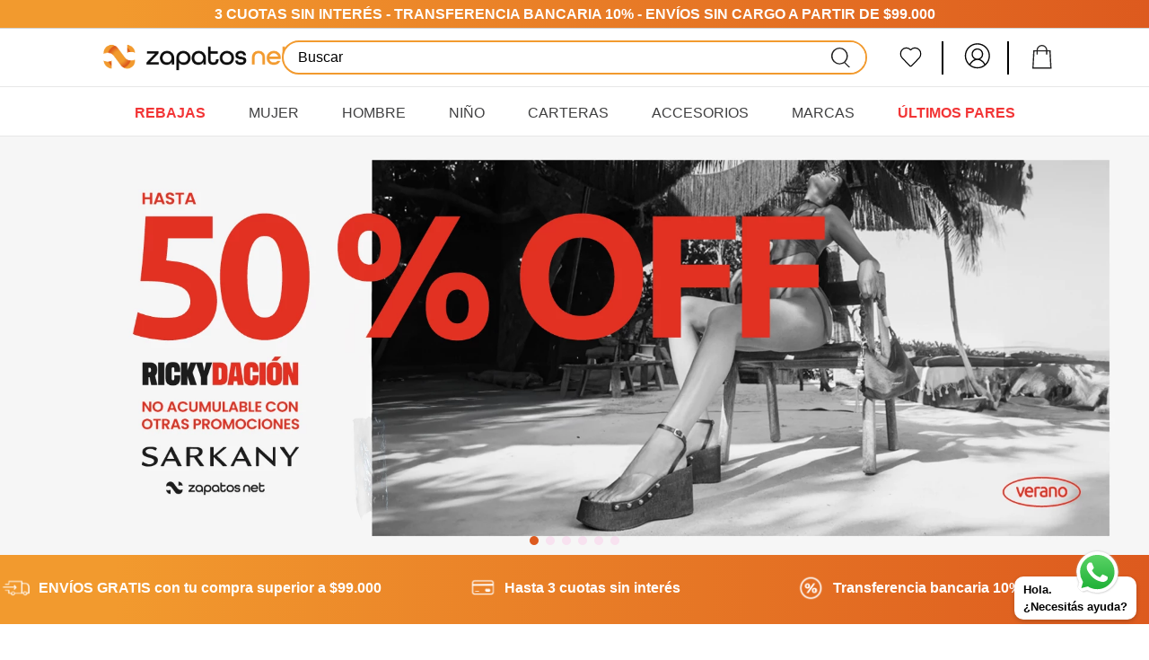

--- FILE ---
content_type: text/html; charset=utf-8
request_url: https://www.zapatosnet.com.ar/
body_size: 121572
content:

<!DOCTYPE html>
  <html lang="es-AR">
  <head>
    <meta name="viewport" content="width=device-width, initial-scale=1">
    <meta name="generator" content="vtex.render-server@8.179.0">
    <meta charset='utf-8'>
    
  <script>
    document.cookie = "VtexWorkspace=master%3A-; expires=Thu, 22 Jan 2026 19:39:48 GMT; path=/; secure; samesite=none"
  </script>

    
<style id="critical" type="text/css">@charset "UTF-8";html{line-height:1.15;-ms-text-size-adjust:100%;-webkit-text-size-adjust:100%}body{margin:0}aside,nav,section{display:block}a{background-color:transparent;-webkit-text-decoration-skip:objects}img{border-style:none}svg:not(:root){overflow:hidden}button,input{font-family:sans-serif;font-size:100%;line-height:1.15;margin:0}button,input{overflow:visible}button{text-transform:none}button,html [type=button]{-webkit-appearance:button}[type=button]::-moz-focus-inner,button::-moz-focus-inner{border-style:none;padding:0}[type=button]:-moz-focusring,button:-moz-focusring{outline:1px dotted ButtonText}::-webkit-file-upload-button{-webkit-appearance:button;font:inherit}.bg-base{background-color:#fff}.bg-base--inverted{background-color:#142032}.bg-emphasis{background-color:#f71963}.bg-muted-3{background-color:#cacbcc}.bg-transparent{background-color:transparent}.ba{border-style:solid;border-width:1px}.bn{border-style:none;border-width:0}.b--muted-4{border-color:#e3e4e6}.b--transparent{border-color:transparent}.br2{border-radius:.25rem}.br-100{border-radius:100%}.br--right{border-bottom-left-radius:0}.br--right{border-top-left-radius:0}.br--left{border-top-right-radius:0;border-bottom-right-radius:0}.b--solid{border-style:solid}.bw0{border-width:0}.bw1{border-width:.125rem}.br-0{border-right-width:0}.bl-0{border-left-width:0}.border-box,a,aside,body,div,html,input[type=text],li,nav,p,section,ul{box-sizing:border-box}.pa0{padding:0}.ma0{margin:0}.pl0{padding-left:0}.ml0{margin-left:0}.pr0{padding-right:0}.mr0{margin-right:0}.pt0{padding-top:0}.mt0{margin-top:0}.pb0{padding-bottom:0}.mb0{margin-bottom:0}.pv0{padding-top:0;padding-bottom:0}.mv0{margin-top:0;margin-bottom:0}.pa2{padding:.25rem}.ml2{margin-left:.25rem}.mr2{margin-right:.25rem}.nr2{margin-right:-.25rem}.pv2{padding-top:.25rem;padding-bottom:.25rem}.nl3{margin-left:-.5rem}.pr3{padding-right:.5rem}.mr3{margin-right:.5rem}.ph3{padding-left:.5rem;padding-right:.5rem}.pa4{padding:.75rem}.pl4{padding-left:.75rem}.nr4{margin-right:-.75rem}.mt4{margin-top:.75rem}.pv4{padding-top:.75rem;padding-bottom:.75rem}.ph4{padding-left:.75rem;padding-right:.75rem}.pl5{padding-left:1rem}.pr5{padding-right:1rem}.pv5{padding-top:1rem;padding-bottom:1rem}.ph6{padding-left:1.5rem;padding-right:1.5rem}.mh6{margin-left:1.5rem;margin-right:1.5rem}.mb8{margin-bottom:3rem}.top-0{top:0}.right-0{right:0}.bottom-0{bottom:0}.left-0{left:0}.dn{display:none}.dib{display:inline-block}.flex{display:-webkit-box;display:flex}.flex-column{-webkit-box-orient:vertical;flex-direction:column}.flex-column,.flex-row{-webkit-box-direction:normal}.flex-row{-webkit-box-orient:horizontal;flex-direction:row}.items-start{-webkit-box-align:start;align-items:flex-start}.items-center{-webkit-box-align:center;align-items:center}.items-stretch{-webkit-box-align:stretch;align-items:stretch}.justify-start{-webkit-box-pack:start;justify-content:flex-start}.justify-end{-webkit-box-pack:end;justify-content:flex-end}.justify-center{-webkit-box-pack:center;justify-content:center}.justify-between{-webkit-box-pack:justify;justify-content:space-between}.justify-around{justify-content:space-around}.flex-grow-1{-webkit-box-flex:1;flex-grow:1}.fr{float:right}body,button,input{-webkit-font-smoothing:antialiased;-moz-osx-font-smoothing:grayscale}body,button,input{font-family:-apple-system,BlinkMacSystemFont,avenir next,avenir,helvetica neue,helvetica,ubuntu,roboto,noto,segoe ui,arial,sans-serif}.list{list-style-type:none}.h-100{height:100%}.min-vh-100{min-height:100vh}.min-h-regular{min-height:2.5rem;box-sizing:border-box}.h-large{height:3rem;box-sizing:border-box}.min-h-large{min-height:3rem;box-sizing:border-box}.gray{color:#979899}.c-action-primary{color:#dd1659}.c-muted-2{color:#979899}.c-on-base{color:#3f3f40}.c-on-base--inverted{color:#fff}img{max-width:100%}.lh-solid{line-height:1}.lh-copy{line-height:1.5}.mw7{max-width:48rem}.mw9{max-width:96rem}.grow{-moz-osx-font-smoothing:grayscale;-webkit-backface-visibility:hidden;backface-visibility:hidden;-webkit-transform:translateZ(0);transform:translateZ(0)}.outline-0{outline:0}.overflow-hidden{overflow:hidden}.relative{position:relative}.absolute{position:absolute}.no-underline{text-decoration:none}.tl{text-align:left}.tc{text-align:center}.v-mid{vertical-align:middle}.t-body,body{font-family:Fabriga,-apple-system,BlinkMacSystemFont,avenir next,avenir,helvetica neue,helvetica,ubuntu,roboto,noto,segoe ui,arial,sans-serif;font-weight:400;text-transform:none;letter-spacing:0}.t-body,body{font-size:1rem}.t-action{font-size:1rem}.t-action{font-family:Fabriga,-apple-system,BlinkMacSystemFont,avenir next,avenir,helvetica neue,helvetica,ubuntu,roboto,noto,segoe ui,arial,sans-serif;font-weight:500;text-transform:uppercase;letter-spacing:0}.fw5{font-weight:500}.center{margin-left:auto}.center{margin-right:auto}.nowrap{white-space:nowrap}.w-100{width:100%}.z-999{z-index:999}@media screen and (min-width:20em){body{font-family:Fabriga,-apple-system,BlinkMacSystemFont,avenir next,avenir,helvetica neue,helvetica,ubuntu,roboto,noto,segoe ui,arial,sans-serif;font-weight:400;text-transform:none;letter-spacing:0}body{font-size:1rem}}@media screen and (min-width:40em){body{font-family:Fabriga,-apple-system,BlinkMacSystemFont,avenir next,avenir,helvetica neue,helvetica,ubuntu,roboto,noto,segoe ui,arial,sans-serif;font-weight:400;text-transform:none;letter-spacing:0}body{font-size:1rem}.ph5-m{padding-left:1rem;padding-right:1rem}body{font-family:Fabriga,-apple-system,BlinkMacSystemFont,avenir next,avenir,helvetica neue,helvetica,ubuntu,roboto,noto,segoe ui,arial,sans-serif;font-weight:400;text-transform:none;letter-spacing:0}body{font-size:1rem}}@media screen and (min-width:64em){body{font-family:Fabriga,-apple-system,BlinkMacSystemFont,avenir next,avenir,helvetica neue,helvetica,ubuntu,roboto,noto,segoe ui,arial,sans-serif;font-weight:400;text-transform:none;letter-spacing:0}body{font-size:1rem}}@media screen and (min-width:80em){.ph2-xl{padding-left:.25rem;padding-right:.25rem}body{font-family:Fabriga,-apple-system,BlinkMacSystemFont,avenir next,avenir,helvetica neue,helvetica,ubuntu,roboto,noto,segoe ui,arial,sans-serif;font-weight:400;text-transform:none;letter-spacing:0}body{font-size:1rem}}@-webkit-keyframes vtex-render-runtime-8-x-slide{0%{transform:translate3d(-50%,0,0)}to{transform:translateZ(0)}}@keyframes vtex-render-runtime-8-x-slide{0%{transform:translate3d(-50%,0,0)}to{transform:translateZ(0)}}.vtex-render-runtime-8-x-slide{-webkit-animation:vtex-render-runtime-8-x-slide 1.5s linear infinite;animation:vtex-render-runtime-8-x-slide 1.5s linear infinite}.vtex-render-runtime-8-x-lazyload.lazyload{opacity:0}.vtex-flex-layout-0-x-stretchChildrenWidth{justify-content:center}.vtex-flex-layout-0-x-stretchChildrenWidth>:not(img){width:100%}.vtex-styleguide-9-x-hideDecorators::-ms-clear{display:none}.vtex-styleguide-9-x-noAppearance{-webkit-appearance:none;-moz-appearance:none;appearance:none}::-webkit-input-placeholder{color:#979899}::-moz-placeholder{color:#979899}:-ms-input-placeholder{color:#979899}:-moz-placeholder{color:#979899}.vtex-store-components-3-x-sizeDesktop{max-width:150px;max-height:75px;min-width:120px}.vtex-store-components-3-x-searchBarContainer .vtex-input-prefix__group{height:38px}.vtex-store-components-3-x-searchBarContainer input{color:#727273;border-radius:1px}@media only screen and (max-width:49rem){.vtex-store-components-3-x-searchBarContainer input{box-shadow:none}}.vtex-product-summary-2-x-imageNormal{max-height:17.56rem}.vtex-flex-layout-0-x-flexRow--stickyHeader{background-color:#fff}.vtex-flex-layout-0-x-flexRowContent--stickyHeader{justify-content:center;align-items:center;padding-right:7.5%;padding-left:7.5%}.vtex-flex-layout-0-x-flexColChild--colSearch{display:flex;align-items:center;justify-content:center}.vtex-flex-layout-0-x-flexCol--colLogoHeaderDk{align-items:start}.vtex-flex-layout-0-x-flexColChild--colLogoHeaderDk{display:flex;align-items:center;width:250px;height:150px}.vtex-flex-layout-0-x-flexRow--whatsapp-help-container{position:fixed;bottom:25px;right:10px;border-radius:50%;z-index:1000!important}.vtex-flex-layout-0-x-flexColChild--whatsapp-help-column{z-index:1000!important}@media (min-width:1028px){.vtex-flex-layout-0-x-flexRow--rowMenu{border-bottom:1px solid #e7e7e7}}.vtex-flex-layout-0-x-flexRow--rowBannerLocales{padding-left:5%;padding-right:5%;margin:0 auto}.vtex-flex-layout-0-x-flexRow--rowBannerLocales{margin:0 auto}.vtex-flex-layout-0-x-flexRowContent--rowBannerLocales{flex-direction:column}.vtex-flex-layout-0-x-flexCol--colLocalesHome{flex-direction:column;align-items:center}.vtex-flex-layout-0-x-flexCol--colLocalesHome .vtex-flex-layout-0-x-flexColChild--colLocalesHome:last-child{align-self:flex-start}.vtex-flex-layout-0-x-flexRow--rowSliderTextosServicios{min-width:100%;margin:0}.vtex-flex-layout-0-x-flexRow--rowSliderTextosServicios .vtex-store-components-3-x-container{padding:0;margin:0;max-width:100%}.vtex-login-2-x-profileIcon{width:37px;height:auto}.vtex-login-2-x-container .vtex-button__label{padding-top:0!important;padding-bottom:0!important;padding:0 1.6rem 0 1.55rem;border-left:2px solid #000;border-right:2px solid #000}.vtex-menu-2-x-styledLinkContent{font-weight:400}.vtex-menu-2-x-styledLink{font-weight:400}.vtex-menu-2-x-styledLinkContent--saleClass{color:#f23536;font-weight:600}@media (min-width:1028px){.vtex-menu-2-x-menuContainer--menuDesktop{justify-content:center;margin-top:20px}.vtex-menu-2-x-styledLinkContainer{padding-top:0}.vtex-menu-2-x-styledLinkContent{text-transform:uppercase}}@media (max-width:1028px){.vtex-menu-2-x-styledLinkContainer{margin-top:0;margin-bottom:0;margin-left:3rem;padding-top:1rem;padding-bottom:1rem}.vtex-menu-2-x-styledLinkContainer{margin-left:1.5rem}}.vtex-minicart-2-x-openIconContainer{padding:.75rem 0}.vtex-minicart-2-x-cartIcon{width:32px;height:auto}.vtex-minicart-2-x-openIconContainer .vtex-button__label{padding-top:.25rem!important;padding-left:1.35rem;padding-right:0}@media (max-width:800px){.vtex-minicart-2-x-minicartContainer{margin-right:5px}.vtex-minicart-2-x-openIconContainer .vtex-button__label{padding-left:.5rem}}.vtex-product-price-1-x-currencyDecimal--precioViejoShelf,.vtex-product-price-1-x-currencyDecimal--precioVitrina,.vtex-product-price-1-x-currencyFraction--precioViejoShelf,.vtex-product-price-1-x-currencyFraction--precioVitrina{display:none}.vtex-product-summary-2-x-image--imgShelf{max-height:unset}.vtex-product-summary-2-x-image--imgShelf--hover{z-index:0}.vtex-rich-text-0-x-paragraph--textoServicios-1,.vtex-rich-text-0-x-paragraph--textoServicios-2,.vtex-rich-text-0-x-paragraph--textoServicios-3{display:flex;align-items:center;font-weight:600;color:#fff}.vtex-rich-text-0-x-paragraph--textoServicios-1:before,.vtex-rich-text-0-x-paragraph--textoServicios-2:before,.vtex-rich-text-0-x-paragraph--textoServicios-3:before{content:"";display:inline-block;background-size:contain;width:32px;height:32px;margin-right:.55rem;background-repeat:no-repeat;color:#fff;filter:grayscale(1);background-color:transparent;border-radius:50%}.vtex-rich-text-0-x-paragraph--textoServicios-1:before{background-image:url(/arquivos/shipment-banner.svg);filter:invert(1) brightness(2)}.vtex-rich-text-0-x-paragraph--textoServicios-2:before{background-image:url(/arquivos/card-banner.svg);filter:invert(1) brightness(2)}.vtex-rich-text-0-x-paragraph--textoServicios-3:before{background-image:url(/arquivos/descuento-banner.svg);filter:invert(1) brightness(2)}.vtex-rich-text-0-x-container--text__need-help{z-index:1000!important}.vtex-rich-text-0-x-paragraph--text__need-help{background:#fff;color:#000;padding:5px 10px;border-radius:10px;font-size:.8rem;margin-bottom:5px;box-shadow:0 2px 5px rgba(0,0,0,.2);font-weight:700;opacity:0;animation:vtex-rich-text-0-x-needHelpFade 12s ease-in-out infinite}@keyframes vtex-rich-text-0-x-needHelpFade{0%{opacity:0}45%{opacity:0}48%{opacity:.3}52%{opacity:1}95%{opacity:1}98%{opacity:.3}to{opacity:0}}.vtex-slider-layout-0-x-sliderLayoutContainer--sliderTextosServicios{margin:0 auto 30px;padding-bottom:8px;background:linear-gradient(90deg,#f29a2e 10%,#dd5a1e 100%)}@media (max-width:580px){.vtex-slider-layout-0-x-sliderLayoutContainer--sliderTextosServicios{margin-bottom:0}}.vtex-slider-layout-0-x-sliderTrackContainer--sliderVitrina{padding-left:2px}.vtex-slider-layout-0-x-paginationDotsContainer{padding:.5rem}.vtex-slider-layout-0-x-paginationDotsContainer--sliderPrincipal{bottom:1.5rem}.vtex-slider-layout-0-x-paginationDotsContainer--sliderPrincipal{bottom:.5rem}.vtex-slider-layout-0-x-paginationDot{height:.45rem!important;width:.45rem!important}.vtex-slider-layout-0-x-paginationDot--sliderPrincipal{background-color:#f8e2f0;border:1px solid #000}.vtex-slider-layout-0-x-paginationDot--sliderPrincipal--isActive{background-color:#000}.vtex-slider-layout-0-x-sliderTrack--sliderVitrina{grid-gap:5px}@media (max-width:1440px){.vtex-slider-layout-0-x-sliderLayoutContainer--sliderVitrina{padding-right:5%!important;padding-left:5%!important}}@media (max-width:1028px){.vtex-slider-layout-0-x-sliderLayoutContainer--sliderVitrina{padding:0!important}.vtex-slider-layout-0-x-paginationDotsContainer--sliderPrincipal{bottom:.5rem}.vtex-slider-layout-0-x-sliderTrack--sliderVitrina{grid-gap:5px}}.vtex-slider-layout-0-x-sliderLayoutContainer--sliderVitrina{padding-left:0!important;padding-right:0!important}.vtex-slider-layout-0-x-slide--sliderVitrina{background-color:#fff}.vtex-slider-layout-0-x-paginationDot{border-color:transparent}.vtex-slider-layout-0-x-paginationDot--isActive{background-color:#dd5a1e}.vtex-slider-layout-0-x-sliderLayoutContainer--sliderPrincipal{margin:0;padding:0;position:relative}.vtex-slider-layout-0-x-sliderLayoutContainer--sliderPrincipal:before{content:"";position:absolute;top:0;left:0;right:0;height:1%;background:0 0}.vtex-slider-layout-0-x-sliderLayoutContainer--sliderPrincipal:after{content:"";position:absolute;bottom:0;left:0;right:0;height:1%;background:linear-gradient(90deg,#f29a2e 10%,#dd5a1e)}.vtex-sticky-layout-0-x-container--sticky-header{border-bottom:1px solid #e7e7e7}.vtex-store-components-3-x-notificationBarInner{background:linear-gradient(90deg,#f29a2e 10%,#dd5a1e);min-height:2rem;padding:0 1rem;color:#fff;border-bottom:.001rem solid #d3d3d3}.vtex-store-components-3-x-searchBarContainer .vtex-input-prefix__group{border:none}.vtex-store-components-3-x-imageElement--imagePromoThirdBanner{margin:0}.vtex-store-components-3-x-imageElement--imageWithHover{padding-top:10px}.vtex-store-components-3-x-logoContainer{padding:0;display:flex;justify-content:flex-end;align-items:flex-end;max-width:265px;max-height:unset}.vtex-store-components-3-x-logoLink{width:auto;display:flex;align-items:center}.vtex-store-components-3-x-autoCompleteOuterContainer--searchHeader .vtex-input__suffix{background-color:#fff}.vtex-store-components-3-x-autoCompleteOuterContainer--searchHeader .vtex-input-prefix__group{color:#000!important}.vtex-store-components-3-x-searchIcon--searchHeader{width:22px!important;height:22px!important}.vtex-store-components-3-x-searchBarContainer .vtex-input-prefix__group{border-radius:20px;border:2px solid #f29a2e;background-color:#fff}.vtex-store-components-3-x-searchBarIcon{padding:0}.vtex-store-components-3-x-imageElement--logoWhatsapp{position:fixed;bottom:55px;right:30px;border-radius:50%;z-index:999!important}.vtex-store-components-3-x-imageElementLink--iconoFav{padding-top:0!important;padding-bottom:0!important;padding:0 1.2rem;margin-top:18px}@media (min-width:1028px){.vtex-store-components-3-x-notificationContent{font-size:1rem;font-weight:600}.vtex-store-components-3-x-logoContainer{justify-content:flex-start;align-items:flex-start}}@media (max-width:1028px){.vtex-store-components-3-x-searchBarContainer{padding:.35rem 0}.vtex-store-components-3-x-notificationContent{font-size:1rem;font-weight:500}}@media (max-width:520px){.vtex-store-components-3-x-logoContainer{align-items:center}}@media (max-width:768px){.vtex-store-components-3-x-imageElement--logoWhatsapp{bottom:15px;right:10px;z-index:999!important}.vtex-store-components-3-x-imageElementLink--logoWhatsapp{z-index:999!important}}@media (max-width:720px){.vtex-store-components-3-x-imageElement--iconoFav{margin-top:6px}}.vtex-styleguide-9-x-input{background-color:transparent;color:inherit}@font-face{font-family:Roboto;src:url(https://zapatosnetar.vtexassets.com/assets/vtex/assets-builder/zapatosnetar.template/3.0.21/fonts/Roboto-Regular___8a36205bd9b83e03af0591a004bc97f4.ttf);font-weight:400}@font-face{font-family:Roboto;src:url(https://zapatosnetar.vtexassets.com/assets/vtex/assets-builder/zapatosnetar.template/3.0.21/fonts/Roboto-Medium___68ea4734cf86bd544650aee05137d7bb.ttf);font-weight:500}@font-face{font-family:Roboto;src:url(https://zapatosnetar.vtexassets.com/assets/vtex/assets-builder/zapatosnetar.template/3.0.21/fonts/Roboto-Bold___b8e42971dec8d49207a8c8e2b919a6ac.ttf);font-weight:700}</style>
<script>"use strict";!function(){var e=!!window.location.search.includes("__debugCriticalCSS")&&new URLSearchParams(window.location.search).get("__debugCriticalCSS"),t=new Set,n=-1,r=!1,i=null;function a(){if(e){for(var t=new Array("[critical]:"),n=0;n<arguments.length;n++)t[n+1]=arguments[n];console.log.apply(console,t)}}function o(e){var t=e&&document.getElementById(e);t&&(a("hydrating",e),t.removeAttribute("as"),t.setAttribute("type","text/css"),t.setAttribute("rel","stylesheet"))}function c(){l.then(_)}function _(){r||(a("Applying uncritical for",n,"styles: ",t),Array.from(t).sort((function(e,t){if(!e)return-1;if(!t)return 1;var n=e.replace("${UNCRITICAL_ID}_",""),r=t.replace("${UNCRITICAL_ID}_","");return Number(n)-Number(r)})).forEach(e=>{setTimeout(()=>{o(e)},1)}),r=!0,i())}window.__CRITICAL__UNCRITICAL_APPLIED__=new Promise((function(e){i=function(){a("uncritical applied"),e()}}));var l=new Promise((function(t){if(!document.querySelector("style#critical"))return t();window.__CRITICAL__RAISE_UNCRITICAL_EVENT__=t,"manual"!==e&&setTimeout(c,1e4)}));"manual"===e&&(window.__CRITICAL__applyAfterEvent=c,window.__CRITICAL__applyStyleById=o),window.__CRITICAL__RENDER_8_REGISTER__=function(i,_="error"){var l="loaded"===_?i:null;n<0&&function(){var e=document.getElementsByClassName("vtex_io_uncritical_css");n=0;for(var t=0;t<e.length;t++){var r=e[t];r.media&&!matchMedia(r.media).matches||(n+=1)}}(),t.has(l)||(t.add(l),!0===r?(a("Late hydration",l),o(l)):t.size===n&&"manual"!==e&&c())}}();</script>
<link rel="preload" href="https://zapatosnetar.vtexassets.com/_v/public/assets/v1/bundle/css/asset.min.css?v=3&files=theme,vtex.admin-docs@0.10.2$style.common,vtex.admin-docs@0.10.2$style.small,vtex.admin-docs@0.10.2$style.notsmall,vtex.admin-docs@0.10.2$style.large,vtex.admin-docs@0.10.2$style.xlarge&files=fonts,989db2448f309bfdd99b513f37c84b8f5794d2b5&files=npm,animate.css@3.7.0/animate.min.css&files=react~vtex.render-runtime@8.136.1,common&files=react~vtex.store-components@3.178.5,Container,Logo,4,SearchBar&files=react~vtex.styleguide@9.146.16,0,15,1,Spinner&files=react~vtex.admin-pages@4.59.0,HighlightOverlay&files=react~vtex.flex-layout@0.21.5,0&files=react~vtex.modal-layout@0.14.2,0,ModalHeader&files=react~vtex.rich-text@0.16.1,index&files=react~zapatosnetar.lateral-modal@0.0.3,LateralModal&files=react~vtex.login@2.69.1,1&files=react~vtex.minicart@2.68.0,Minicart&files=overrides,vtex.product-list@0.37.5$overrides,vtex.minicart@2.68.0$overrides,zapatosnetar.template@3.0.21$overrides,zapatosnetar.template@3.0.21$fonts&workspace=master" as="style" crossorigin  class="vtex_io_uncritical_css" id="uncritical_style_0" onload="this.onload=null;window.__CRITICAL__RENDER_8_REGISTER__(this.id, 'loaded')" onerror="this.onerror=null;handleCSSFallback();setTimeout(function(){window.__CRITICAL__RENDER_8_REGISTER__(this.id, 'error')}, 300);"/>
<noscript id="styles_base">
<link rel="stylesheet" type="text/css" href="https://zapatosnetar.vtexassets.com/_v/public/assets/v1/bundle/css/asset.min.css?v=3&files=theme,vtex.admin-docs@0.10.2$style.common,vtex.admin-docs@0.10.2$style.small,vtex.admin-docs@0.10.2$style.notsmall,vtex.admin-docs@0.10.2$style.large,vtex.admin-docs@0.10.2$style.xlarge&files=fonts,989db2448f309bfdd99b513f37c84b8f5794d2b5&files=npm,animate.css@3.7.0/animate.min.css&files=react~vtex.render-runtime@8.136.1,common&files=react~vtex.store-components@3.178.5,Container,Logo,4,SearchBar&files=react~vtex.styleguide@9.146.16,0,15,1,Spinner&files=react~vtex.admin-pages@4.59.0,HighlightOverlay&files=react~vtex.flex-layout@0.21.5,0&files=react~vtex.modal-layout@0.14.2,0,ModalHeader&files=react~vtex.rich-text@0.16.1,index&files=react~zapatosnetar.lateral-modal@0.0.3,LateralModal&files=react~vtex.login@2.69.1,1&files=react~vtex.minicart@2.68.0,Minicart&files=overrides,vtex.product-list@0.37.5$overrides,vtex.minicart@2.68.0$overrides,zapatosnetar.template@3.0.21$overrides,zapatosnetar.template@3.0.21$fonts&workspace=master"  id="styles_bundled"  crossorigin onerror="this.onerror=null;handleCSSFallback()"/></noscript>
<noscript id="styles_overrides"></noscript>

<template id="stylesFallback">
  

<link rel="stylesheet" type="text/css" href="https://zapatosnetar.vtexassets.com/_v/public/vtex.styles-graphql/v1/style/vtex.admin-docs@0.10.2$style.common.min.css?v=1&workspace=master"  id="style_link_common" class="style_link" crossorigin />
<link rel="stylesheet" type="text/css" href="https://zapatosnetar.vtexassets.com/_v/public/vtex.styles-graphql/v1/style/vtex.admin-docs@0.10.2$style.small.min.css?v=1&workspace=master" media="screen and (min-width: 20em)" id="style_link_small" class="style_link" crossorigin />
<link rel="stylesheet" type="text/css" href="https://zapatosnetar.vtexassets.com/_v/public/vtex.styles-graphql/v1/style/vtex.admin-docs@0.10.2$style.notsmall.min.css?v=1&workspace=master" media="screen and (min-width: 40em)" id="style_link_notsmall" class="style_link" crossorigin />
<link rel="stylesheet" type="text/css" href="https://zapatosnetar.vtexassets.com/_v/public/vtex.styles-graphql/v1/style/vtex.admin-docs@0.10.2$style.large.min.css?v=1&workspace=master" media="screen and (min-width: 64em)" id="style_link_large" class="style_link" crossorigin />
<link rel="stylesheet" type="text/css" href="https://zapatosnetar.vtexassets.com/_v/public/vtex.styles-graphql/v1/style/vtex.admin-docs@0.10.2$style.xlarge.min.css?v=1&workspace=master" media="screen and (min-width: 80em)" id="style_link_xlarge" class="style_link" crossorigin />
<link rel="stylesheet" type="text/css" href="https://zapatosnetar.vtexassets.com/_v/public/vtex.styles-graphql/v1/fonts/989db2448f309bfdd99b513f37c84b8f5794d2b5?v=1&workspace=master"  id="fonts_link"  crossorigin />
<link rel="preload" type="text/css" href="https://zapatosnetar.vtexassets.com/_v/public/assets/v1/npm/animate.css@3.7.0/animate.min.css?workspace=master"    crossorigin  as="style" onload="this.onload=null;this.rel='stylesheet'" />
<noscript><link rel="stylesheet" type="text/css" href="https://zapatosnetar.vtexassets.com/_v/public/assets/v1/npm/animate.css@3.7.0/animate.min.css?workspace=master"    crossorigin /></noscript>
<link rel="stylesheet" type="text/css" href="https://zapatosnetar.vtexassets.com/_v/public/assets/v1/published/vtex.render-runtime@8.136.1/public/react/common.min.css?workspace=master"    crossorigin />
<link rel="stylesheet" type="text/css" href="https://zapatosnetar.vtexassets.com/_v/public/assets/v1/published/vtex.store-components@3.178.5/public/react/Container.min.css?workspace=master"    crossorigin />
<link rel="stylesheet" type="text/css" href="https://zapatosnetar.vtexassets.com/_v/public/assets/v1/published/vtex.styleguide@9.146.16/public/react/0.min.css?workspace=master"    crossorigin />
<link rel="stylesheet" type="text/css" href="https://zapatosnetar.vtexassets.com/_v/public/assets/v1/published/vtex.admin-pages@4.59.0/public/react/HighlightOverlay.min.css?workspace=master"    crossorigin />
<link rel="stylesheet" type="text/css" href="https://zapatosnetar.vtexassets.com/_v/public/assets/v1/published/vtex.flex-layout@0.21.5/public/react/0.min.css?workspace=master"    crossorigin />
<link rel="stylesheet" type="text/css" href="https://zapatosnetar.vtexassets.com/_v/public/assets/v1/published/vtex.modal-layout@0.14.2/public/react/0.min.css?workspace=master"    crossorigin />
<link rel="stylesheet" type="text/css" href="https://zapatosnetar.vtexassets.com/_v/public/assets/v1/published/vtex.rich-text@0.16.1/public/react/index.min.css?workspace=master"    crossorigin />
<link rel="stylesheet" type="text/css" href="https://zapatosnetar.vtexassets.com/_v/public/assets/v1/published/vtex.modal-layout@0.14.2/public/react/ModalHeader.min.css?workspace=master"    crossorigin />
<link rel="stylesheet" type="text/css" href="https://zapatosnetar.vtexassets.com/_v/public/assets/v1/published/vtex.styleguide@9.146.16/public/react/15.min.css?workspace=master"    crossorigin />
<link rel="stylesheet" type="text/css" href="https://zapatosnetar.vtexassets.com/_v/public/assets/v1/published/vtex.styleguide@9.146.16/public/react/1.min.css?workspace=master"    crossorigin />
<link rel="stylesheet" type="text/css" href="https://zapatosnetar.vtexassets.com/_v/public/assets/v1/published/vtex.store-components@3.178.5/public/react/Logo.min.css?workspace=master"    crossorigin />
<link rel="stylesheet" type="text/css" href="https://zapatosnetar.vtexassets.com/_v/public/assets/v1/published/vtex.styleguide@9.146.16/public/react/Spinner.min.css?workspace=master"    crossorigin />
<link rel="stylesheet" type="text/css" href="https://zapatosnetar.vtexassets.com/_v/public/assets/v1/published/vtex.store-components@3.178.5/public/react/4.min.css?workspace=master"    crossorigin />
<link rel="stylesheet" type="text/css" href="https://zapatosnetar.vtexassets.com/_v/public/assets/v1/published/vtex.store-components@3.178.5/public/react/SearchBar.min.css?workspace=master"    crossorigin />
<link rel="stylesheet" type="text/css" href="https://zapatosnetar.vtexassets.com/_v/public/assets/v1/published/zapatosnetar.lateral-modal@0.0.3/public/react/LateralModal.min.css?workspace=master"    crossorigin />
<link rel="stylesheet" type="text/css" href="https://zapatosnetar.vtexassets.com/_v/public/assets/v1/published/vtex.login@2.69.1/public/react/1.min.css?workspace=master"    crossorigin />
<link rel="stylesheet" type="text/css" href="https://zapatosnetar.vtexassets.com/_v/public/assets/v1/published/vtex.minicart@2.68.0/public/react/Minicart.min.css?workspace=master"    crossorigin />
<noscript id="styles_overrides"></noscript>

<link rel="stylesheet" type="text/css" href="https://zapatosnetar.vtexassets.com/_v/public/vtex.styles-graphql/v1/overrides/vtex.product-list@0.37.5$overrides.css?v=1&workspace=master"  id="override_link_0" class="override_link" crossorigin />
<link rel="stylesheet" type="text/css" href="https://zapatosnetar.vtexassets.com/_v/public/vtex.styles-graphql/v1/overrides/vtex.minicart@2.68.0$overrides.css?v=1&workspace=master"  id="override_link_1" class="override_link" crossorigin />
<link rel="stylesheet" type="text/css" href="https://zapatosnetar.vtexassets.com/_v/public/vtex.styles-graphql/v1/overrides/zapatosnetar.template@3.0.21$overrides.css?v=1&workspace=master"  id="override_link_2" class="override_link" crossorigin />
<link rel="stylesheet" type="text/css" href="https://zapatosnetar.vtexassets.com/_v/public/vtex.styles-graphql/v1/overrides/zapatosnetar.template@3.0.21$fonts.css?v=1&workspace=master"  id="override_link_3" class="override_link" crossorigin />

</template>
<script>
  function handleCSSFallback() {
    var fallbackTemplate = document.querySelector('template#stylesFallback');
    var fallbackContent = fallbackTemplate.content.cloneNode(true);
    document.head.appendChild(fallbackContent);
  }
</script>


    
    <!--pixel:start:vtex.request-capture-->
<script >!function(e,t,c,n,r,a,i){a=e.vtexrca=e.vtexrca||function(){(a.q=a.q||[]).push(arguments)},a.l=+new Date,i=t.createElement(c),i.async=!0,i.src=n,r=t.getElementsByTagName(c)[0],r.parentNode.insertBefore(i,r)}(window,document,"script","https://io.vtex.com.br/rc/rc.js"),vtexrca("init")</script>
<script >!function(e,t,n,a,c,f,o){f=e.vtexaf=e.vtexaf||function(){(f.q=f.q||[]).push(arguments)},f.l=+new Date,o=t.createElement(n),o.async=!0,o.src=a,c=t.getElementsByTagName(n)[0],c.parentNode.insertBefore(o,c)}(window,document,"script","https://activity-flow.vtex.com/af/af.js")</script>

<!--pixel:end:vtex.request-capture-->
<!--pixel:start:vtex.google-tag-manager-->
<script >
  (function() {
    var gtmId = "GTM-WKFGKB74";
    var sendGA4EventsValue = "true"
    var sendGA4Events = sendGA4EventsValue == 'true'

    window.__gtm__ = {
      sendGA4Events
    }
    
    if (!gtmId) {
      console.error('Warning: No Google Tag Manager ID is defined. Please configure it in the apps admin.');
    } else {
      window.dataLayer = window.dataLayer || [];
      window.dataLayer.push({ 'gtm.blacklist': [] });
      // GTM script snippet. Taken from: https://developers.google.com/tag-manager/quickstart
      (function(w,d,s,l,i){w[l]=w[l]||[];w[l].push({'gtm.start':
      new Date().getTime(),event:'gtm.js'});var f=d.getElementsByTagName(s)[0],
      j=d.createElement(s),dl=l!='dataLayer'?'&l='+l:'';j.async=true;j.src=
      'https://www.googletagmanager.com/gtm.js?id='+i+dl;f.parentNode.insertBefore(j,f);
      })(window,document,'script','dataLayer',gtmId)
    }
  })()
</script>

<!--pixel:end:vtex.google-tag-manager-->
<!--pixel:start:vtex.viewed-products-->
<script ></script>

<!--pixel:end:vtex.viewed-products-->


  <title data-react-helmet="true">ZapatosNet | Zapatos de Marca en Cuotas Sin Interés | Envío Gratis</title>
<meta data-react-helmet="true" name="viewport" content="width=device-width, initial-scale=1"/><meta data-react-helmet="true" name="description" content="Descubre las mejores marcas de calzado: Giorgio, Hush Puppies, Juanita Jo, Merrell, Caterpillar, Sarkany y Stork Man. Compra online con cuotas sin interés y envío a todo el país. ¡Encuentra tu estilo en ZapatosNet!"/><meta data-react-helmet="true" name="copyright" content="ZapatosNet"/><meta data-react-helmet="true" name="author" content="ZapatosNet"/><meta data-react-helmet="true" name="country" content="ARG"/><meta data-react-helmet="true" name="language" content="es-AR"/><meta data-react-helmet="true" name="currency" content="ARS"/><meta data-react-helmet="true" name="robots" content="index, follow, max-snippet:-1, max-image-preview:large, max-video-preview:-1"/><meta data-react-helmet="true" name="storefront" content="store_framework"/><meta data-react-helmet="true" property="og:type" content="website"/><meta data-react-helmet="true" property="og:title" content="ZapatosNet | Zapatos de Marca en Cuotas Sin Interés | Envío Gratis"/><meta data-react-helmet="true" property="og:url" content="https://www.zapatosnet.com.ar/"/><meta data-react-helmet="true" property="og:description" content="Descubre las mejores marcas de calzado: Giorgio, Hush Puppies, Juanita Jo, Merrell, Caterpillar, Sarkany y Stork Man. Compra online con cuotas sin interés y envío a todo el país. ¡Encuentra tu estilo en ZapatosNet!"/>
<script data-react-helmet="true" type="application/ld+json">{"@context":"https://schema.org","@type":"WebSite","url":"https://www.zapatosnet.com.ar","potentialAction":{"@type":"SearchAction","target":"https://www.zapatosnet.com.ar/{search_term_string}?map=ft","query-input":"required name=search_term_string"}}</script><script data-react-helmet="true" src="https://www.google.com/recaptcha/enterprise.js?render=6LdV7CIpAAAAAPUrHXWlFArQ5hSiNQJk6Ja-vcYM&amp;hl=es-AR" async="true"></script><script data-react-helmet="true" >
            {
              const style = document.createElement('style')

              style.textContent = '.grecaptcha-badge {visibility: hidden; }'
              document.head.appendChild(style)
            }
          </script>
  
  
  <link data-react-helmet="true" rel="icon" href="/arquivos/favicon-zapatos.png" sizes="92x81" type="image/png"/><link data-react-helmet="true" rel="canonical" href="https://www.zapatosnet.com.ar/"/>
</head>
<body class="bg-base">
  <div id="styles_iconpack" style="display:none"><svg class="dn" height="0" version="1.1" width="0" xmlns="http://www.w3.org/2000/svg"><defs><g id="bnd-logo"><path d="M14.8018 2H2.8541C1.92768 2 1.33445 2.93596 1.76795 3.71405L2.96368 5.86466H0.796482C0.659276 5.8647 0.524407 5.89841 0.404937 5.96253C0.285467 6.02665 0.185446 6.119 0.114562 6.23064C0.0436777 6.34228 0.0043325 6.46943 0.000337815 6.59976C-0.00365688 6.73009 0.0278339 6.8592 0.0917605 6.97457L3.93578 13.8888C4.00355 14.0104 4.10491 14.1121 4.22896 14.1831C4.35301 14.254 4.49507 14.2915 4.63987 14.2915C4.78466 14.2915 4.92672 14.254 5.05077 14.1831C5.17483 14.1121 5.27618 14.0104 5.34395 13.8888L6.38793 12.0211L7.69771 14.3775C8.15868 15.2063 9.40744 15.2078 9.87001 14.38L15.8585 3.67064C16.2818 2.91319 15.7043 2 14.8018 2ZM9.43491 6.57566L6.85274 11.1944C6.80761 11.2753 6.74016 11.3429 6.65762 11.3901C6.57508 11.4373 6.48058 11.4622 6.38426 11.4622C6.28794 11.4622 6.19344 11.4373 6.1109 11.3901C6.02836 11.3429 5.96091 11.2753 5.91578 11.1944L3.35853 6.59509C3.31587 6.51831 3.29482 6.43236 3.2974 6.34558C3.29998 6.25879 3.3261 6.17411 3.37325 6.09974C3.4204 6.02538 3.48696 5.96385 3.56649 5.92112C3.64601 5.87839 3.73581 5.85591 3.82717 5.85585H8.97937C9.06831 5.85591 9.15572 5.87782 9.23312 5.91945C9.31052 5.96108 9.37529 6.02102 9.42113 6.09345C9.46697 6.16588 9.49232 6.24834 9.49474 6.33283C9.49716 6.41732 9.47655 6.50097 9.43491 6.57566Z" fill="currentColor"/><path d="M14.8018 2H2.8541C1.92768 2 1.33445 2.93596 1.76795 3.71405L2.96368 5.86466H0.796482C0.659276 5.8647 0.524407 5.89841 0.404937 5.96253C0.285467 6.02665 0.185446 6.119 0.114562 6.23064C0.0436777 6.34228 0.0043325 6.46943 0.000337815 6.59976C-0.00365688 6.73009 0.0278339 6.8592 0.0917605 6.97457L3.93578 13.8888C4.00355 14.0104 4.10491 14.1121 4.22896 14.1831C4.35301 14.254 4.49507 14.2915 4.63987 14.2915C4.78466 14.2915 4.92672 14.254 5.05077 14.1831C5.17483 14.1121 5.27618 14.0104 5.34395 13.8888L6.38793 12.0211L7.69771 14.3775C8.15868 15.2063 9.40744 15.2078 9.87001 14.38L15.8585 3.67064C16.2818 2.91319 15.7043 2 14.8018 2ZM9.43491 6.57566L6.85274 11.1944C6.80761 11.2753 6.74016 11.3429 6.65762 11.3901C6.57508 11.4373 6.48058 11.4622 6.38426 11.4622C6.28794 11.4622 6.19344 11.4373 6.1109 11.3901C6.02836 11.3429 5.96091 11.2753 5.91578 11.1944L3.35853 6.59509C3.31587 6.51831 3.29482 6.43236 3.2974 6.34558C3.29998 6.25879 3.3261 6.17411 3.37325 6.09974C3.4204 6.02538 3.48696 5.96385 3.56649 5.92112C3.64601 5.87839 3.73581 5.85591 3.82717 5.85585H8.97937C9.06831 5.85591 9.15572 5.87782 9.23312 5.91945C9.31052 5.96108 9.37529 6.02102 9.42113 6.09345C9.46697 6.16588 9.49232 6.24834 9.49474 6.33283C9.49716 6.41732 9.47655 6.50097 9.43491 6.57566Z" fill="currentColor"/></g><g id="hpa-arrow-from-bottom"><path d="M7.00001 3.4V12H9.00001V3.4L13 7.4L14.4 6L8.70001 0.3C8.30001 -0.1 7.70001 -0.1 7.30001 0.3L1.60001 6L3.00001 7.4L7.00001 3.4Z" fill="currentColor"/><path d="M15 14H1V16H15V14Z" fill="currentColor"/></g><g id="hpa-arrow-to-bottom"><path d="M8.00001 12C8.30001 12 8.50001 11.9 8.70001 11.7L14.4 6L13 4.6L9.00001 8.6V0H7.00001V8.6L3.00001 4.6L1.60001 6L7.30001 11.7C7.50001 11.9 7.70001 12 8.00001 12Z" fill="currentColor"/><path d="M15 14H1V16H15V14Z" fill="currentColor"/></g><g id="hpa-arrow-back"><path d="M5.5 15.5002C5.75781 15.5002 5.92969 15.4169 6.10156 15.2502L11 10.5002L9.79687 9.33356L6.35938 12.6669L6.35938 0H4.64063L4.64062 12.6669L1.20312 9.33356L0 10.5002L4.89844 15.2502C5.07031 15.4169 5.24219 15.5002 5.5 15.5002Z" transform="translate(16.0002) rotate(90)" fill="currentColor"/></g><g id="hpa-calendar"><path d="M5.66667 7.2H4.11111V8.8H5.66667V7.2ZM8.77778 7.2H7.22222V8.8H8.77778V7.2ZM11.8889 7.2H10.3333V8.8H11.8889V7.2ZM13.4444 1.6H12.6667V0H11.1111V1.6H4.88889V0H3.33333V1.6H2.55556C1.69222 1.6 1.00778 2.32 1.00778 3.2L1 14.4C1 15.28 1.69222 16 2.55556 16H13.4444C14.3 16 15 15.28 15 14.4V3.2C15 2.32 14.3 1.6 13.4444 1.6ZM13.4444 14.4H2.55556V5.6H13.4444V14.4Z" fill="currentColor"/></g><g id="hpa-cart" fill="#000000" stroke="none"><path d="M10.51,6.23h-.7V3.78A2.27,2.27,0,0,0,7.5,1.57,2.27,2.27,0,0,0,5.19,3.78V6.23h-.7V3.78A3,3,0,0,1,7.5.89a3,3,0,0,1,3,2.89Z" transform="translate(-2.13 -0.89)" fill="#232222"/><path d="M12.87,14.11H2.13L2.68,3.87h9.64Zm-10-.68h9.24l-.47-8.89H3.35Z" transform="translate(-2.13 -0.89)" fill="#232222"/></g><g id="hpa-delete"><path d="M7 7H5V13H7V7Z" fill="currentColor"/><path d="M11 7H9V13H11V7Z" fill="currentColor"/><path d="M12 1C12 0.4 11.6 0 11 0H5C4.4 0 4 0.4 4 1V3H0V5H1V15C1 15.6 1.4 16 2 16H14C14.6 16 15 15.6 15 15V5H16V3H12V1ZM6 2H10V3H6V2ZM13 5V14H3V5H13Z" fill="currentColor"/></g><g id="mpa-play"><path d="M3.5241 0.937906C2.85783 0.527894 2 1.00724 2 1.78956V14.2104C2 14.9928 2.85783 15.4721 3.5241 15.0621L13.6161 8.85166C14.2506 8.46117 14.2506 7.53883 13.6161 7.14834L3.5241 0.937906Z" fill="currentColor"/></g><g id="mpa-pause"><rect width="6" height="16" fill="currentColor"/><rect x="10" width="6" height="16" fill="currentColor"/></g><g id="sti-volume-on"><path d="M0 5.2634V10.7366H3.55556L8 15.2976V0.702394L3.55556 5.2634H0ZM12 8C12 6.3854 11.0933 4.99886 9.77778 4.32383V11.667C11.0933 11.0011 12 9.6146 12 8ZM9.77778 0V1.87913C12.3467 2.66363 14.2222 5.10832 14.2222 8C14.2222 10.8917 12.3467 13.3364 9.77778 14.1209V16C13.3422 15.1699 16 11.9042 16 8C16 4.09578 13.3422 0.830103 9.77778 0V0Z" fill="currentColor"/></g><g id="sti-volume-off"><path d="M12 8C12 6.42667 11.0933 5.07556 9.77778 4.41778V6.38222L11.9556 8.56C11.9822 8.38222 12 8.19556 12 8V8ZM14.2222 8C14.2222 8.83556 14.0444 9.61778 13.7422 10.3467L15.0844 11.6889C15.6711 10.5867 16 9.33333 16 8C16 4.19556 13.3422 1.01333 9.77778 0.204444V2.03556C12.3467 2.8 14.2222 5.18222 14.2222 8ZM1.12889 0L0 1.12889L4.20444 5.33333H0V10.6667H3.55556L8 15.1111V9.12889L11.7778 12.9067C11.1822 13.3689 10.5156 13.7333 9.77778 13.9556V15.7867C11.0044 15.5111 12.1156 14.9422 13.0578 14.1778L14.8711 16L16 14.8711L8 6.87111L1.12889 0ZM8 0.888889L6.14222 2.74667L8 4.60444V0.888889Z" fill="currentColor"/></g><g id="hpa-profile" transform="matrix(0.77777785 0 0 0.77777785 1.9999999 -0)"><path fill="#000000" d="M9,1.205C4.702,1.205,1.205,4.702,1.205,9S4.702,16.795,9,16.795S16.795,13.298,16.795,9
        S13.298,1.205,9,1.205z M4.712,14.547c1.072-1.904,2.624-2.998,4.299-2.998c1.67,0,3.221,1.09,4.293,2.987
        c-1.19,0.927-2.681,1.485-4.303,1.485C7.385,16.021,5.899,15.467,4.712,14.547z M9,10.775c-1.552,0-2.814-1.263-2.814-2.814
        S7.448,5.147,9,5.147c1.551,0,2.813,1.262,2.813,2.813S10.551,10.775,9,10.775z M13.896,14.023
        c-0.845-1.438-1.954-2.443-3.2-2.921c1.12-0.608,1.89-1.78,1.89-3.142c0-1.978-1.609-3.587-3.587-3.587S5.413,5.983,5.413,7.961
        c0,1.365,0.775,2.54,1.899,3.146c-1.245,0.48-2.352,1.488-3.194,2.928C2.801,12.758,1.979,10.975,1.979,9
        c0-3.872,3.15-7.021,7.021-7.021S16.022,5.128,16.022,9C16.022,10.968,15.205,12.747,13.896,14.023z"/></g><g id="hpa-save"><path d="M11.7 0.3C11.5 0.1 11.3 0 11 0H10V3C10 3.6 9.6 4 9 4H4C3.4 4 3 3.6 3 3V0H1C0.4 0 0 0.4 0 1V15C0 15.6 0.4 16 1 16H15C15.6 16 16 15.6 16 15V5C16 4.7 15.9 4.5 15.7 4.3L11.7 0.3ZM13 14H3V11C3 10.4 3.4 10 4 10H12C12.6 10 13 10.4 13 11V14Z" fill="currentColor"/><path d="M9 0H7V3H9V0Z" fill="currentColor"/></g><g id="hpa-search" fill="#000000" stroke="none"><path d="M7.73,14.49A6.82,6.82,0,0,1,7.73.85a6.82,6.82,0,0,1,0,13.64Zm0-12.74a5.93,5.93,0,0,0,0,11.85,5.93,5.93,0,0,0,0-11.85Z" transform="translate(-0.98 -0.85)" fill="#232222"/><polygon points="15.41 17.29 10.32 12.15 10.94 11.52 16.03 16.66 15.41 17.29" fill="#232222"/></g><g id="hpa-hamburguer-menu"><path fill="currentColor" d="M15,7H1C0.4,7,0,7.4,0,8s0.4,1,1,1h14c0.6,0,1-0.4,1-1S15.6,7,15,7z"/><path fill="currentColor" d="M15,1H1C0.4,1,0,1.4,0,2s0.4,1,1,1h14c0.6,0,1-0.4,1-1S15.6,1,15,1z"/><path fill="currentColor" d="M15,13H1c-0.6,0-1,0.4-1,1s0.4,1,1,1h14c0.6,0,1-0.4,1-1S15.6,13,15,13z"/></g><g id="hpa-location-marker"><path d="M19.9655 10.4828C19.9655 16.3448 10.4828 26 10.4828 26C10.4828 26 1 16.431 1 10.4828C1 4.44828 5.91379 1 10.4828 1C15.0517 1 19.9655 4.53448 19.9655 10.4828Z" stroke="currentColor" stroke-width="2" stroke-miterlimit="10" stroke-linecap="round" stroke-linejoin="round"/><path d="M10.4827 13.069C11.911 13.069 13.0689 11.9111 13.0689 10.4828C13.0689 9.05443 11.911 7.89655 10.4827 7.89655C9.05437 7.89655 7.89648 9.05443 7.89648 10.4828C7.89648 11.9111 9.05437 13.069 10.4827 13.069Z" stroke="currentColor" stroke-width="2" stroke-miterlimit="10" stroke-linecap="round" stroke-linejoin="round"/></g><g id="hpa-telemarketing"><path d="M14 10V7C14 3.68629 11.3137 1 8 1V1C4.68629 1 2 3.68629 2 7V10" stroke="currentColor" stroke-width="1.5"/><path d="M14 10V10C14 12.2091 12.2091 14 10 14H8" stroke="currentColor" stroke-width="1.5"/><rect y="7" width="3" height="5" rx="1" fill="currentColor"/><rect x="11" y="12" width="4" height="5" rx="2" transform="rotate(90 11 12)" fill="currentColor"/><rect x="13" y="7" width="3" height="5" rx="1" fill="currentColor"/></g><g id="mpa-globe"><path d="M8,0C3.6,0,0,3.6,0,8s3.6,8,8,8s8-3.6,8-8S12.4,0,8,0z M13.9,7H12c-0.1-1.5-0.4-2.9-0.8-4.1 C12.6,3.8,13.6,5.3,13.9,7z M8,14c-0.6,0-1.8-1.9-2-5H10C9.8,12.1,8.6,14,8,14z M6,7c0.2-3.1,1.3-5,2-5s1.8,1.9,2,5H6z M4.9,2.9 C4.4,4.1,4.1,5.5,4,7H2.1C2.4,5.3,3.4,3.8,4.9,2.9z M2.1,9H4c0.1,1.5,0.4,2.9,0.8,4.1C3.4,12.2,2.4,10.7,2.1,9z M11.1,13.1 c0.5-1.2,0.7-2.6,0.8-4.1h1.9C13.6,10.7,12.6,12.2,11.1,13.1z" fill="currentColor"/></g><g id="mpa-filter-settings"><path d="M4 5V1" stroke="#4F4F4F" stroke-miterlimit="10" stroke-linecap="round" stroke-linejoin="round"/><path d="M4 16V14" stroke="#4F4F4F" stroke-miterlimit="10" stroke-linecap="round" stroke-linejoin="round"/><path d="M13 12V16" stroke="#4F4F4F" stroke-miterlimit="10" stroke-linecap="round" stroke-linejoin="round"/><path d="M13 1V3" stroke="#4F4F4F" stroke-miterlimit="10" stroke-linecap="round" stroke-linejoin="round"/><path d="M4 14C5.65685 14 7 12.6569 7 11C7 9.34315 5.65685 8 4 8C2.34315 8 1 9.34315 1 11C1 12.6569 2.34315 14 4 14Z" stroke="#4F4F4F" stroke-miterlimit="10" stroke-linecap="round" stroke-linejoin="round"/><path d="M13 9C14.6569 9 16 7.65685 16 6C16 4.34315 14.6569 3 13 3C11.3431 3 10 4.34315 10 6C10 7.65685 11.3431 9 13 9Z" stroke="#4F4F4F" stroke-miterlimit="10" stroke-linecap="round" stroke-linejoin="round"/></g><g id="mpa-single-item"><path d="M10.2857 0H1.71429C0.685714 0 0 0.685714 0 1.71429V10.2857C0 11.3143 0.685714 12 1.71429 12H10.2857C11.3143 12 12 11.3143 12 10.2857V1.71429C12 0.685714 11.3143 0 10.2857 0Z" fill="currentColor"/><rect y="14" width="12" height="2" rx="1" fill="currentColor"/></g><g id="mpa-gallery"><path d="M6 0H1C0.4 0 0 0.4 0 1V6C0 6.6 0.4 7 1 7H6C6.6 7 7 6.6 7 6V1C7 0.4 6.6 0 6 0Z" fill="currentColor"/><path d="M15 0H10C9.4 0 9 0.4 9 1V6C9 6.6 9.4 7 10 7H15C15.6 7 16 6.6 16 6V1C16 0.4 15.6 0 15 0Z" fill="currentColor"/><path d="M6 9H1C0.4 9 0 9.4 0 10V15C0 15.6 0.4 16 1 16H6C6.6 16 7 15.6 7 15V10C7 9.4 6.6 9 6 9Z" fill="currentColor"/><path d="M15 9H10C9.4 9 9 9.4 9 10V15C9 15.6 9.4 16 10 16H15C15.6 16 16 15.6 16 15V10C16 9.4 15.6 9 15 9Z" fill="currentColor"/></g><g id="mpa-list-items"><path d="M6 0H1C0.4 0 0 0.4 0 1V6C0 6.6 0.4 7 1 7H6C6.6 7 7 6.6 7 6V1C7 0.4 6.6 0 6 0Z" fill="currentColor"/><rect x="9" width="7" height="3" rx="1" fill="currentColor"/><rect x="9" y="4" width="4" height="3" rx="1" fill="currentColor"/><rect x="9" y="9" width="7" height="3" rx="1" fill="currentColor"/><rect x="9" y="13" width="4" height="3" rx="1" fill="currentColor"/><path d="M6 9H1C0.4 9 0 9.4 0 10V15C0 15.6 0.4 16 1 16H6C6.6 16 7 15.6 7 15V10C7 9.4 6.6 9 6 9Z" fill="currentColor"/></g><g id="mpa-heart"><path d="M14.682 2.31811C14.2647 1.89959 13.7687 1.56769 13.2226 1.3415C12.6765 1.11531 12.0911 0.99929 11.5 1.00011C10.8245 0.995238 10.157 1.14681 9.54975 1.44295C8.94255 1.73909 8.41213 2.17178 8.00004 2.70711C7.58764 2.17212 7.05716 1.73969 6.45002 1.44358C5.84289 1.14747 5.17552 0.995697 4.50004 1.00011C3.61002 1.00011 2.73998 1.26402 1.99995 1.75849C1.25993 2.25295 0.683144 2.95576 0.342546 3.77803C0.00194874 4.60031 -0.0871663 5.50511 0.0864704 6.37803C0.260107 7.25095 0.688697 8.05278 1.31804 8.68211L8.00004 15.0001L14.682 8.68211C15.0999 8.26425 15.4314 7.76817 15.6575 7.2222C15.8837 6.67623 16.0001 6.09107 16.0001 5.50011C16.0001 4.90916 15.8837 4.32399 15.6575 3.77803C15.4314 3.23206 15.0999 2.73598 14.682 2.31811V2.31811ZM13.282 7.25111L8.00004 12.2471L2.71504 7.24711C2.37145 6.8954 2.1392 6.45018 2.04734 5.96715C1.95549 5.48412 2.00811 4.98473 2.19862 4.53145C2.38913 4.07817 2.70908 3.69113 3.11843 3.41876C3.52778 3.14638 4.00835 3.00076 4.50004 3.00011C5.93704 3.00011 6.81204 3.68111 8.00004 5.62511C9.18704 3.68111 10.062 3.00011 11.5 3.00011C11.9925 2.99999 12.4741 3.14534 12.8843 3.41791C13.2945 3.69048 13.615 4.07814 13.8057 4.53223C13.9964 4.98632 14.0487 5.48661 13.956 5.97031C13.8634 6.45402 13.63 6.89959 13.285 7.25111H13.282Z" fill="currentColor"/></g><g id="mpa-clone--outline"><path d="M5.20004 5.2L5.20004 3C5.20004 1.89543 6.09547 0.999997 7.20004 0.999997H13C14.1046 0.999997 15 1.89543 15 3V8.80001C15 9.90457 14.1046 10.8 13 10.8H10.8" stroke="currentColor" stroke-width="2" stroke-miterlimit="10" stroke-linecap="square"/><path d="M1 7.19999L1 13C1 14.1046 1.89543 15 3 15H8.79997C9.90454 15 10.8 14.1046 10.8 13V7.19999C10.8 6.09542 9.90454 5.19999 8.79997 5.19999H3C1.89543 5.19999 1 6.09542 1 7.19999Z" stroke="currentColor" stroke-width="2" stroke-miterlimit="10" stroke-linecap="square"/></g><g id="mpa-clone--filled"><path d="M6.07501 4.925L6.07501 2.175C6.07501 1.62271 6.52273 1.175 7.07501 1.175H13.825C14.3773 1.175 14.825 1.62271 14.825 2.175V8.925C14.825 9.47729 14.3773 9.925 13.825 9.925H11.075" fill="currentColor"/><path d="M6.07501 4.925L6.07501 2.175C6.07501 1.62271 6.52273 1.175 7.07501 1.175H13.825C14.3773 1.175 14.825 1.62271 14.825 2.175V8.925C14.825 9.47729 14.3773 9.925 13.825 9.925H11.075" stroke="currentColor" stroke-width="2" stroke-miterlimit="10" stroke-linecap="square"/><path d="M1 6.49999L1 13C1 14.1046 1.89543 15 3 15H9.49997C10.6045 15 11.5 14.1046 11.5 13V6.49999C11.5 5.39542 10.6045 4.49999 9.49997 4.49999H3C1.89543 4.49999 1 5.39542 1 6.49999Z" fill="currentColor" stroke="white" stroke-width="2" stroke-miterlimit="10" stroke-linecap="square"/></g><g id="mpa-edit--outline"><path d="M11.7 0.3C11.3 -0.1 10.7 -0.1 10.3 0.3L0.3 10.3C0.1 10.5 0 10.7 0 11V15C0 15.6 0.4 16 1 16H5C5.3 16 5.5 15.9 5.7 15.7L15.7 5.7C16.1 5.3 16.1 4.7 15.7 4.3L11.7 0.3ZM4.6 14H2V11.4L8 5.4L10.6 8L4.6 14ZM12 6.6L9.4 4L11 2.4L13.6 5L12 6.6Z" fill="currentColor"/></g><g id="mpa-bookmark--filled"><path d="M3.33333 0C2.05 0 1 0.9 1 2V16L8 13L15 16V2C15 0.9 13.95 0 12.6667 0H3.33333Z" fill="currentColor"/></g><g id="mpa-bookmark--outline"><path d="M13 2V13.3L8 11.9L3 13.3V2H13ZM13 0H3C1.9 0 1 0.9 1 2V16L8 14L15 16V2C15 0.9 14.1 0 13 0Z" fill="currentColor"/></g><g id="mpa-edit--filled"><path d="M8.1 3.5L0.3 11.3C0.1 11.5 0 11.7 0 12V15C0 15.6 0.4 16 1 16H4C4.3 16 4.5 15.9 4.7 15.7L12.5 7.9L8.1 3.5Z" fill="currentColor"/><path d="M15.7 3.3L12.7 0.3C12.3 -0.1 11.7 -0.1 11.3 0.3L9.5 2.1L13.9 6.5L15.7 4.7C16.1 4.3 16.1 3.7 15.7 3.3Z" fill="currentColor"/></g><g id="mpa-external-link--line"><path d="M14.3505 0H2.80412V3.29897H10.3918L0 13.6907L2.30928 16L12.701 5.60825V13.1959H16V1.64948C16 0.659794 15.3402 0 14.3505 0Z" fill="currentColor"/></g><g id="mpa-external-link--outline"><path d="M15 0H8V2H12.6L6.3 8.3L7.7 9.7L14 3.4V8H16V1C16 0.4 15.6 0 15 0Z" fill="currentColor"/><path d="M14 16H1C0.4 16 0 15.6 0 15V2C0 1.4 0.4 1 1 1H5V3H2V14H13V11H15V15C15 15.6 14.6 16 14 16Z" fill="currentColor"/></g><g id="mpa-eyesight--outline--off"><path d="M14.5744 5.66925L13.1504 7.09325C13.4284 7.44025 13.6564 7.75725 13.8194 8.00025C13.0594 9.13025 10.9694 11.8203 8.25838 11.9852L6.44337 13.8003C6.93937 13.9243 7.45737 14.0002 8.00037 14.0002C12.7074 14.0002 15.7444 8.71625 15.8714 8.49225C16.0424 8.18825 16.0434 7.81625 15.8724 7.51225C15.8254 7.42725 15.3724 6.63125 14.5744 5.66925Z" fill="currentColor"/><path d="M0.293375 15.7072C0.488375 15.9022 0.744375 16.0002 1.00038 16.0002C1.25638 16.0002 1.51238 15.9022 1.70738 15.7072L15.7074 1.70725C16.0984 1.31625 16.0984 0.68425 15.7074 0.29325C15.3164 -0.09775 14.6844 -0.09775 14.2934 0.29325L11.5484 3.03825C10.5154 2.43125 9.33138 2.00025 8.00037 2.00025C3.24537 2.00025 0.251375 7.28925 0.126375 7.51425C-0.0426249 7.81725 -0.0416249 8.18625 0.128375 8.48925C0.198375 8.61425 1.17238 10.2913 2.82138 11.7653L0.292375 14.2942C-0.0976249 14.6842 -0.0976249 15.3162 0.293375 15.7072ZM2.18138 7.99925C2.95837 6.83525 5.14637 4.00025 8.00037 4.00025C8.74237 4.00025 9.43738 4.20125 10.0784 4.50825L8.51237 6.07425C8.34838 6.02925 8.17838 6.00025 8.00037 6.00025C6.89537 6.00025 6.00038 6.89525 6.00038 8.00025C6.00038 8.17825 6.02938 8.34825 6.07438 8.51225L4.24038 10.3462C3.28538 9.51025 2.55938 8.56225 2.18138 7.99925Z" fill="currentColor"/></g><g id="mpa-eyesight--filled--off"><path d="M14.6 5.60001L6.39999 13.8C6.89999 13.9 7.49999 14 7.99999 14C11.6 14 14.4 10.9 15.6 9.10001C16.1 8.40001 16.1 7.50001 15.6 6.80001C15.4 6.50001 15 6.10001 14.6 5.60001Z" fill="currentColor"/><path d="M14.3 0.3L11.6 3C10.5 2.4 9.3 2 8 2C4.4 2 1.6 5.1 0.4 6.9C-0.1 7.6 -0.1 8.5 0.4 9.1C0.9 9.9 1.8 10.9 2.8 11.8L0.3 14.3C-0.1 14.7 -0.1 15.3 0.3 15.7C0.5 15.9 0.7 16 1 16C1.3 16 1.5 15.9 1.7 15.7L15.7 1.7C16.1 1.3 16.1 0.7 15.7 0.3C15.3 -0.1 14.7 -0.1 14.3 0.3ZM5.3 9.3C5.1 8.9 5 8.5 5 8C5 6.3 6.3 5 8 5C8.5 5 8.9 5.1 9.3 5.3L5.3 9.3Z" fill="currentColor"/></g><g id="mpa-eyesight--outline--on"><path d="M8.00013 14C12.7071 14 15.7441 8.716 15.8711 8.492C16.0421 8.188 16.0431 7.816 15.8721 7.512C15.7461 7.287 12.7311 2 8.00013 2C3.24513 2 0.251127 7.289 0.126127 7.514C-0.0428725 7.817 -0.0418725 8.186 0.128127 8.489C0.254128 8.713 3.26913 14 8.00013 14ZM8.00013 4C10.8391 4 13.0361 6.835 13.8181 8C13.0341 9.166 10.8371 12 8.00013 12C5.15913 12 2.96213 9.162 2.18113 7.999C2.95813 6.835 5.14613 4 8.00013 4Z" fill="currentColor"/><path d="M8 11C9.65685 11 11 9.65685 11 8C11 6.34315 9.65685 5 8 5C6.34315 5 5 6.34315 5 8C5 9.65685 6.34315 11 8 11Z" fill="currentColor"/></g><g id="mpa-eyesight--filled--on"><path d="M7.975 14C11.575 14 14.375 10.9 15.575 9.1C16.075 8.4 16.075 7.5 15.575 6.8C14.375 5.1 11.575 2 7.975 2C4.375 2 1.575 5.1 0.375 6.9C-0.125 7.6 -0.125 8.5 0.375 9.1C1.575 10.9 4.375 14 7.975 14ZM7.975 5C9.675 5 10.975 6.3 10.975 8C10.975 9.7 9.675 11 7.975 11C6.275 11 4.975 9.7 4.975 8C4.975 6.3 6.275 5 7.975 5Z" fill="currentColor"/></g><g id="mpa-filter--outline"><path d="M15 3.16048C15 3.47872 14.8485 3.77795 14.5921 3.96637L9.96348 7.36697C9.70702 7.55539 9.55556 7.85462 9.55556 8.17285V13.0073C9.55556 13.4073 9.31716 13.7688 8.94947 13.9264L7.83836 14.4026C7.1785 14.6854 6.44444 14.2014 6.44444 13.4835V8.17285C6.44444 7.85462 6.29298 7.55539 6.03652 7.36697L1.40792 3.96637C1.15147 3.77795 1 3.47872 1 3.16048V2C1 1.44772 1.44772 1 2 1H14C14.5523 1 15 1.44772 15 2V3.16048Z" stroke="currentColor" stroke-width="2" stroke-miterlimit="10" stroke-linecap="square"/></g><g id="mpa-filter--filled"><path d="M15 0H1C0.4 0 0 0.4 0 1V3C0 3.3 0.1 3.6 0.4 3.8L6 8.5V15C6 15.4 6.2 15.8 6.6 15.9C6.7 16 6.9 16 7 16C7.3 16 7.5 15.9 7.7 15.7L9.7 13.7C9.9 13.5 10 13.3 10 13V8.5L15.6 3.8C15.9 3.6 16 3.3 16 3V1C16 0.4 15.6 0 15 0Z" fill="currentColor"/></g><g id="mpa-minus--line"><path d="M0 7.85715V8.14286C0 8.69515 0.447715 9.14286 1 9.14286H15C15.5523 9.14286 16 8.69515 16 8.14286V7.85715C16 7.30486 15.5523 6.85715 15 6.85715H1C0.447715 6.85715 0 7.30486 0 7.85715Z" fill="currentColor"/></g><g id="mpa-minus--outline"><circle cx="8" cy="8" r="7" stroke="currentColor" stroke-width="2"/><path d="M4 8.5V7.5C4 7.22386 4.22386 7 4.5 7H11.5C11.7761 7 12 7.22386 12 7.5V8.5C12 8.77614 11.7761 9 11.5 9H4.5C4.22386 9 4 8.77614 4 8.5Z" fill="currentColor"/></g><g id="mpa-minus--filled"><path fill-rule="evenodd" clip-rule="evenodd" d="M8 16C12.4183 16 16 12.4183 16 8C16 3.58172 12.4183 0 8 0C3.58172 0 0 3.58172 0 8C0 12.4183 3.58172 16 8 16ZM4.5 7C4.22386 7 4 7.22386 4 7.5V8.5C4 8.77614 4.22386 9 4.5 9H11.5C11.7761 9 12 8.77614 12 8.5V7.5C12 7.22386 11.7761 7 11.5 7L4.5 7Z" fill="currentColor"/></g><g id="mpa-plus--line"><path d="M16 8.14286C16 8.69514 15.5523 9.14286 15 9.14286H9.14286V15C9.14286 15.5523 8.69514 16 8.14286 16H7.85714C7.30486 16 6.85714 15.5523 6.85714 15V9.14286H1C0.447715 9.14286 0 8.69514 0 8.14286V7.85714C0 7.30486 0.447715 6.85714 1 6.85714H6.85714V1C6.85714 0.447715 7.30486 0 7.85714 0H8.14286C8.69514 0 9.14286 0.447715 9.14286 1V6.85714H15C15.5523 6.85714 16 7.30486 16 7.85714V8.14286Z" fill="currentColor"/></g><g id="mpa-plus--outline"><circle cx="8" cy="8" r="7" stroke="currentColor" stroke-width="2"/><path d="M4.5 7H7V4.5C7 4.22386 7.22386 4 7.5 4H8.5C8.77614 4 9 4.22386 9 4.5V7H11.5C11.7761 7 12 7.22386 12 7.5V8.5C12 8.77614 11.7761 9 11.5 9H9V11.5C9 11.7761 8.77614 12 8.5 12H7.5C7.22386 12 7 11.7761 7 11.5V9H4.5C4.22386 9 4 8.77614 4 8.5V7.5C4 7.22386 4.22386 7 4.5 7Z" fill="currentColor"/></g><g id="mpa-plus--filled"><path fill-rule="evenodd" d="M8 16C12.4183 16 16 12.4183 16 8C16 3.58172 12.4183 0 8 0C3.58172 0 0 3.58172 0 8C0 12.4183 3.58172 16 8 16ZM7 7H4.5C4.22386 7 4 7.22386 4 7.5V8.5C4 8.77614 4.22386 9 4.5 9H7V11.5C7 11.7761 7.22386 12 7.5 12H8.5C8.77614 12 9 11.7761 9 11.5V9H11.5C11.7761 9 12 8.77614 12 8.5V7.5C12 7.22386 11.7761 7 11.5 7H9V4.5C9 4.22386 8.77614 4 8.5 4L7.5 4C7.22386 4 7 4.22386 7 4.5V7Z" fill="currentColor"/></g><g id="mpa-remove"><path d="M19.586 0.428571C19.0141 -0.142857 18.1564 -0.142857 17.5845 0.428571L10.0074 8L2.43038 0.428571C1.85853 -0.142857 1.00074 -0.142857 0.42889 0.428571C-0.142964 1 -0.142964 1.85714 0.42889 2.42857L8.00595 10L0.42889 17.5714C-0.142964 18.1429 -0.142964 19 0.42889 19.5714C0.714817 19.8571 1.00074 20 1.42963 20C1.85853 20 2.14445 19.8571 2.43038 19.5714L10.0074 12L17.5845 19.5714C17.8704 19.8571 18.2993 20 18.5853 20C18.8712 20 19.3001 19.8571 19.586 19.5714C20.1578 19 20.1578 18.1429 19.586 17.5714L12.0089 10L19.586 2.42857C20.1578 1.85714 20.1578 1 19.586 0.428571Z" fill="currentColor"/></g><g id="mpa-swap"><path fill-rule="evenodd" clip-rule="evenodd" d="M5.53598 18.7459C7.09743 19.7676 8.92251 20.3199 10.7845 20.3199C16.1971 20.3199 20.6002 15.7623 20.6002 10.1599C20.6002 4.55758 16.1971 0 10.7845 0C5.63795 0 1.40399 4.12068 1.00032 9.34205C0.9655 9.79246 1.33505 10.1599 1.7868 10.1599C2.23856 10.1599 2.60076 9.79265 2.64256 9.34284C3.04095 5.05624 6.54048 1.69332 10.7845 1.69332C15.2948 1.69332 18.9643 5.49145 18.9643 10.1599C18.9643 14.8284 15.2948 18.6266 10.7845 18.6266C9.22645 18.6266 7.70006 18.1624 6.39587 17.3047L7.71056 17.0612C8.16986 16.9761 8.4777 16.534 8.39813 16.0737C8.31856 15.6134 7.88171 15.3093 7.42241 15.3943L4.25458 15.9811L4.24312 15.9833L4.22789 15.9859C3.7832 16.0683 3.48516 16.4963 3.5622 16.942L4.14767 20.3287C4.2247 20.7743 4.64765 21.0688 5.09234 20.9865C5.53704 20.9041 5.83508 20.4761 5.75804 20.0304L5.53598 18.7459Z" fill="currentColor"/></g><g id="mpa-arrows"><path d="M15.829 7.55346L13.829 5.33123C13.7707 5.26579 13.7 5.21249 13.6211 5.17438C13.5422 5.13627 13.4565 5.11411 13.369 5.10916C13.2814 5.1042 13.1938 5.11656 13.1111 5.14551C13.0283 5.17447 12.9521 5.21945 12.8868 5.2779C12.7567 5.39693 12.6783 5.5621 12.6683 5.73815C12.6584 5.9142 12.7176 6.08717 12.8335 6.22012L13.8735 7.37568H8.62012V2.12234L9.77568 3.16234C9.84101 3.22079 9.91722 3.26578 9.99996 3.29473C10.0827 3.32369 10.1703 3.33604 10.2578 3.33109C10.3454 3.32613 10.431 3.30397 10.51 3.26586C10.5889 3.22776 10.6596 3.17445 10.7179 3.10901C10.8337 2.97606 10.893 2.80309 10.883 2.62704C10.8731 2.45099 10.7947 2.28581 10.6646 2.16679L8.44234 0.166788C8.31925 0.0592572 8.16135 0 7.9979 0C7.83445 0 7.67655 0.0592572 7.55345 0.166788L5.33123 2.16679C5.19921 2.28466 5.11943 2.45015 5.10943 2.62685C5.09942 2.80355 5.16003 2.97699 5.2779 3.10901C5.39577 3.24103 5.56126 3.32082 5.73796 3.33082C5.91467 3.34082 6.0881 3.28022 6.22012 3.16234L7.37568 2.12234V7.37568H2.12234L3.16234 6.22012C3.27818 6.08717 3.33745 5.9142 3.32748 5.73815C3.31752 5.5621 3.23911 5.39693 3.10901 5.2779C3.04368 5.21945 2.96747 5.17447 2.88473 5.14551C2.80199 5.11656 2.71436 5.1042 2.62684 5.10916C2.53932 5.11411 2.45364 5.13627 2.3747 5.17438C2.29576 5.21249 2.22511 5.26579 2.16679 5.33123L0.166788 7.55346C0.0592572 7.67655 0 7.83445 0 7.9979C0 8.16135 0.0592572 8.31925 0.166788 8.44234L2.16679 10.6646C2.22511 10.73 2.29576 10.7833 2.3747 10.8214C2.45364 10.8595 2.53932 10.8817 2.62684 10.8866C2.71436 10.8916 2.80199 10.8792 2.88473 10.8503C2.96747 10.8213 3.04368 10.7763 3.10901 10.7179C3.23911 10.5989 3.31752 10.4337 3.32748 10.2576C3.33745 10.0816 3.27818 9.90862 3.16234 9.77568L2.12234 8.62012H7.37568V13.8735L6.22012 12.8335C6.0881 12.7156 5.91467 12.655 5.73796 12.665C5.56126 12.675 5.39577 12.7548 5.2779 12.8868C5.16003 13.0188 5.09942 13.1922 5.10943 13.3689C5.11943 13.5456 5.19921 13.7111 5.33123 13.829L7.55345 15.829C7.67568 15.9383 7.83391 15.9988 7.9979 15.9988C8.16188 15.9988 8.32012 15.9383 8.44234 15.829L10.6646 13.829C10.7299 13.7706 10.7832 13.7 10.8212 13.621C10.8593 13.5421 10.8814 13.4564 10.8864 13.3689C10.8913 13.2815 10.879 13.1938 10.8501 13.1111C10.8212 13.0284 10.7763 12.9522 10.7179 12.8868C10.6595 12.8214 10.5889 12.7682 10.5099 12.7301C10.431 12.6921 10.3453 12.6699 10.2578 12.665C10.1703 12.66 10.0827 12.6724 10 12.7013C9.91727 12.7302 9.84105 12.7751 9.77568 12.8335L8.62012 13.8735V8.62012H13.8735L12.8335 9.77568C12.7176 9.90862 12.6584 10.0816 12.6683 10.2576C12.6783 10.4337 12.7567 10.5989 12.8868 10.7179C12.9521 10.7763 13.0283 10.8213 13.1111 10.8503C13.1938 10.8792 13.2814 10.8916 13.369 10.8866C13.4565 10.8817 13.5422 10.8595 13.6211 10.8214C13.7 10.7833 13.7707 10.73 13.829 10.6646L15.829 8.44234C15.9365 8.31925 15.9958 8.16135 15.9958 7.9979C15.9958 7.83445 15.9365 7.67655 15.829 7.55346Z" fill="currentColor"/></g><g id="mpa-expand"><path d="M9.0001 2H12.6001L8.6001 6L10.0001 7.4L14.0001 3.4V7H16.0001V0H9.0001V2Z" fill="currentColor"/><path d="M6 8.6001L2 12.6001V9.0001H0V16.0001H7V14.0001H3.4L7.4 10.0001L6 8.6001Z" fill="currentColor"/></g><g id="mpa-bag"><path d="M14.0001 15.0002H2L3.20001 4.81819H12.8001L14.0001 15.0002Z" stroke="currentColor" stroke-width="1.5" stroke-miterlimit="10" stroke-linecap="square"/><path d="M6.12476 7.12512V3.72227C6.12476 2.22502 7.05289 1 8.18728 1C9.32167 1 10.2498 2.22502 10.2498 3.72227V7.12512" stroke="currentColor" stroke-width="1.5" stroke-miterlimit="10" stroke-linecap="square"/></g><g id="mpa-bars"><path fill-rule="evenodd" d="M0 12.7778C0 13.2687 0.397969 13.6667 0.888889 13.6667H15.1111C15.602 13.6667 16 13.2687 16 12.7778C16 12.2869 15.602 11.8889 15.1111 11.8889H0.888889C0.397969 11.8889 0 12.2869 0 12.7778ZM0 8.33333C0 8.82425 0.397969 9.22222 0.888889 9.22222H15.1111C15.602 9.22222 16 8.82425 16 8.33333C16 7.84241 15.602 7.44444 15.1111 7.44444H0.888889C0.397969 7.44444 0 7.84241 0 8.33333ZM0.888889 3C0.397969 3 0 3.39797 0 3.88889C0 4.37981 0.397969 4.77778 0.888889 4.77778H15.1111C15.602 4.77778 16 4.37981 16 3.88889C16 3.39797 15.602 3 15.1111 3H0.888889Z" fill="currentColor"/></g><g id="mpa-cog"><path d="M15.135 6.784C13.832 6.458 13.214 4.966 13.905 3.815C14.227 3.279 14.13 2.817 13.811 2.499L13.501 2.189C13.183 1.871 12.721 1.774 12.185 2.095C11.033 2.786 9.541 2.168 9.216 0.865C9.065 0.258 8.669 0 8.219 0H7.781C7.331 0 6.936 0.258 6.784 0.865C6.458 2.168 4.966 2.786 3.815 2.095C3.279 1.773 2.816 1.87 2.498 2.188L2.188 2.498C1.87 2.816 1.773 3.279 2.095 3.815C2.786 4.967 2.168 6.459 0.865 6.784C0.26 6.935 0 7.33 0 7.781V8.219C0 8.669 0.258 9.064 0.865 9.216C2.168 9.542 2.786 11.034 2.095 12.185C1.773 12.721 1.87 13.183 2.189 13.501L2.499 13.811C2.818 14.13 3.281 14.226 3.815 13.905C4.967 13.214 6.459 13.832 6.784 15.135C6.935 15.742 7.331 16 7.781 16H8.219C8.669 16 9.064 15.742 9.216 15.135C9.542 13.832 11.034 13.214 12.185 13.905C12.72 14.226 13.182 14.13 13.501 13.811L13.811 13.501C14.129 13.183 14.226 12.721 13.905 12.185C13.214 11.033 13.832 9.541 15.135 9.216C15.742 9.065 16 8.669 16 8.219V7.781C16 7.33 15.74 6.935 15.135 6.784ZM8 11C6.343 11 5 9.657 5 8C5 6.343 6.343 5 8 5C9.657 5 11 6.343 11 8C11 9.657 9.657 11 8 11Z" fill="currentColor"/></g><g id="mpa-columns"><path d="M1 4H15V15H1V4Z" stroke="currentColor" stroke-width="2"/><path d="M0 1C0 0.447715 0.447715 0 1 0H15C15.5523 0 16 0.447715 16 1V5H0V1Z" fill="currentColor"/><line x1="8.11108" y1="4.70586" x2="8.11108" y2="14.1176" stroke="currentColor" stroke-width="2"/></g><g id="mpa-credit-card"><path d="M13.7142 3.49469C13.8938 3.49469 14.1326 3.56604 14.2596 3.69305C14.3866 3.82006 14.487 3.99232 14.487 4.17194L14.5051 11.2408C14.5051 11.4204 14.4338 11.5927 14.3068 11.7197C14.1798 11.8467 14.0075 11.918 13.8279 11.918L2.30637 11.9181C2.12676 11.9181 1.95449 11.8467 1.82749 11.7197C1.70048 11.5927 1.62912 11.4205 1.62912 11.2408L1.58197 4.172C1.58197 3.99238 1.65333 3.82012 1.78033 3.69311C1.90734 3.56611 2.0796 3.49475 2.25922 3.49475L13.7142 3.49469ZM14.3177 2L1.75127 2.00006C1.30223 2.00006 0.871578 2.17845 0.554056 2.49597C0.236534 2.81349 0 3.24414 0 3.69319L0.0472208 11.8334C0.0472208 12.2825 0.225603 12.7131 0.543125 13.0306C0.860646 13.3482 1.2913 13.5266 1.74034 13.5266L14.3068 13.5265C14.7558 13.5265 15.1865 13.3481 15.504 13.0306C15.8215 12.7131 15.9999 12.2824 15.9999 11.8334L16.0108 3.69312C16.0108 3.24408 15.8325 2.81343 15.5149 2.4959C15.1974 2.17838 14.7668 2 14.3177 2ZM13.4139 5.18788C13.4139 5.00826 13.3426 4.836 13.2156 4.70899C13.0886 4.58198 12.9163 4.51063 12.7367 4.51063H10.2682C10.0885 4.51063 9.91629 4.58198 9.78928 4.70899C9.66227 4.836 9.59092 5.00826 9.59092 5.18788C9.59092 5.36749 9.66227 5.53975 9.78928 5.66676C9.91629 5.79377 10.0885 5.86512 10.2682 5.86512H12.7367C12.9163 5.86512 13.0886 5.79377 13.2156 5.66676C13.3426 5.53975 13.4139 5.36749 13.4139 5.18788ZM3.91809 9.58997C3.91899 9.53426 3.90879 9.47893 3.88809 9.42721C3.86739 9.37548 3.83661 9.32839 3.79753 9.28868C3.75845 9.24896 3.71185 9.21743 3.66046 9.1959C3.60907 9.17438 3.55391 9.1633 3.4982 9.16331H2.84384C2.78376 9.15569 2.72275 9.16095 2.66486 9.17874C2.60697 9.19653 2.55353 9.22644 2.5081 9.26648C2.46266 9.30652 2.42627 9.35578 2.40134 9.41097C2.37642 9.46616 2.36352 9.52603 2.36352 9.58659C2.36352 9.64715 2.37642 9.70701 2.40134 9.76221C2.42627 9.8174 2.46266 9.86665 2.5081 9.90669C2.55353 9.94673 2.60697 9.97664 2.66486 9.99443C2.72275 10.0122 2.78376 10.0175 2.84384 10.0099H3.4982C3.55334 10.0099 3.60794 9.99901 3.65888 9.9779C3.70983 9.9568 3.75611 9.92587 3.79511 9.88688C3.8341 9.84789 3.86503 9.8016 3.88613 9.75066C3.90723 9.69972 3.91809 9.64511 3.91809 9.58997ZM10.5806 9.58896C10.5815 9.53325 10.5713 9.47792 10.5506 9.42619C10.5299 9.37446 10.4991 9.32737 10.46 9.28766C10.4209 9.24795 10.3743 9.21641 10.3229 9.19489C10.2715 9.17336 10.2164 9.16228 10.1607 9.16229L9.39853 9.1661C9.33845 9.15848 9.27744 9.16374 9.21955 9.18153C9.16166 9.19932 9.10822 9.22923 9.06279 9.26927C9.01735 9.30931 8.98096 9.35857 8.95604 9.41376C8.93111 9.46895 8.91822 9.52882 8.91822 9.58938C8.91822 9.64994 8.93111 9.7098 8.95604 9.765C8.98096 9.82019 9.01735 9.86944 9.06279 9.90948C9.10822 9.94952 9.16166 9.97943 9.21955 9.99722C9.27744 10.015 9.33845 10.0203 9.39853 10.0127L10.1607 10.0088C10.272 10.0088 10.3788 9.96461 10.4576 9.88587C10.5363 9.80712 10.5806 9.70032 10.5806 9.58896ZM8.26409 9.59276C8.2641 9.48077 8.22008 9.37326 8.14152 9.29343C8.06296 9.21361 7.95617 9.16787 7.84419 9.1661L7.12468 9.16568C7.0646 9.15806 7.00359 9.16332 6.9457 9.18111C6.88781 9.1989 6.83437 9.22881 6.78894 9.26885C6.7435 9.30889 6.70711 9.35814 6.68218 9.41334C6.65726 9.46853 6.64436 9.5284 6.64436 9.58896C6.64436 9.64952 6.65726 9.70938 6.68218 9.76458C6.70711 9.81977 6.7435 9.86902 6.78894 9.90906C6.83437 9.9491 6.88781 9.97901 6.9457 9.9968C7.00359 10.0146 7.0646 10.0199 7.12468 10.0122L7.84419 10.0127C7.95555 10.0127 8.06236 9.96842 8.1411 9.88967C8.21985 9.81093 8.26409 9.70413 8.26409 9.59276ZM6.0303 9.59234C6.0303 9.47918 5.98534 9.37066 5.90533 9.29064C5.82531 9.21063 5.71679 9.16568 5.60363 9.16568L4.87065 9.16331C4.76761 9.17637 4.67287 9.22657 4.60419 9.30449C4.53552 9.38242 4.49763 9.48272 4.49763 9.58659C4.49763 9.69045 4.53552 9.79075 4.60419 9.86868C4.67287 9.94661 4.76761 9.99681 4.87065 10.0099L5.60363 10.0122C5.71562 10.0122 5.82313 9.96823 5.90296 9.88967C5.98278 9.81112 6.02852 9.70432 6.0303 9.59234Z" fill="currentColor"/></g><g id="mpa-elypsis"><circle cx="7.77778" cy="1.77778" r="1.77778" fill="currentColor"/><circle cx="7.77778" cy="8.00001" r="1.77778" fill="currentColor"/><circle cx="7.77778" cy="14.2222" r="1.77778" fill="currentColor"/></g><g id="mpa-exchange"><path d="M15.8173 5.29688L12.9284 8.39911C12.866 8.4664 12.7904 8.52009 12.7062 8.5568C12.6221 8.59351 12.5313 8.61245 12.4395 8.61244C12.2716 8.6116 12.11 8.54821 11.9862 8.43466C11.8635 8.30854 11.7948 8.13952 11.7948 7.96355C11.7948 7.78758 11.8635 7.61856 11.9862 7.49244L13.8351 5.50133H0.990643V4.17688H13.7995L11.9506 2.17688C11.8779 2.1157 11.8191 2.03967 11.7781 1.95389C11.7372 1.86811 11.715 1.77456 11.7132 1.67952C11.7114 1.58448 11.7299 1.49015 11.7675 1.40285C11.8051 1.31556 11.861 1.23731 11.9313 1.17337C12.0016 1.10943 12.0848 1.06127 12.1753 1.03212C12.2658 1.00297 12.3614 0.993506 12.4559 1.00436C12.5503 1.01522 12.6413 1.04614 12.7228 1.09506C12.8043 1.14398 12.8744 1.20976 12.9284 1.28799L15.8173 4.39911C15.931 4.52092 15.9943 4.68135 15.9943 4.848C15.9943 5.01464 15.931 5.17508 15.8173 5.29688ZM4.03953 9.288C4.11228 9.22681 4.1711 9.15078 4.21206 9.065C4.25301 8.97922 4.27515 8.88567 4.27698 8.79063C4.27881 8.69559 4.2603 8.60126 4.22268 8.51397C4.18507 8.42667 4.12922 8.34843 4.05888 8.28448C3.98855 8.22054 3.90535 8.17238 3.81488 8.14323C3.7244 8.11408 3.62874 8.10462 3.5343 8.11547C3.43987 8.12633 3.34885 8.15725 3.26735 8.20617C3.18584 8.25509 3.11575 8.32087 3.06175 8.39911L0.172865 11.5013C0.0616785 11.6226 0 11.7812 0 11.9458C0 12.1103 0.0616785 12.2689 0.172865 12.3902L3.06175 15.5102C3.12417 15.5775 3.19981 15.6312 3.28393 15.6679C3.36806 15.7046 3.45886 15.7236 3.55064 15.7236C3.7186 15.7227 3.88022 15.6593 4.00398 15.5458C4.12669 15.4197 4.19535 15.2506 4.19535 15.0747C4.19535 14.8987 4.12669 14.7297 4.00398 14.6036L2.19064 12.6213H14.9995V11.288H2.19064L4.03953 9.288Z" fill="currentColor"/></g><g id="mpa-export"><path d="M15 16H1C0.4 16 0 15.6 0 15V9H2V14H14V4H12V2H15C15.6 2 16 2.4 16 3V15C16 15.6 15.6 16 15 16Z" fill="currentColor"/><path d="M6 3C9.2 3 12 5.5 12 10C10.9 8.3 9.6 7 6 7V10L0 5L6 0V3Z" fill="currentColor"/></g><g id="mpa-link"><path d="M11 0C9.7 0 8.4 0.5 7.5 1.5L6.3 2.6C5.9 3 5.9 3.6 6.3 4C6.7 4.4 7.3 4.4 7.7 4L8.9 2.8C10 1.7 12 1.7 13.1 2.8C13.7 3.4 14 4.2 14 5C14 5.8 13.7 6.6 13.1 7.1L12 8.3C11.6 8.7 11.6 9.3 12 9.7C12.2 9.9 12.5 10 12.7 10C12.9 10 13.2 9.9 13.4 9.7L14.6 8.5C15.5 7.6 16 6.3 16 5C16 3.7 15.5 2.4 14.5 1.5C13.6 0.5 12.3 0 11 0Z" fill="currentColor"/><path d="M8.3 12L7.1 13.2C6 14.3 4 14.3 2.9 13.2C2.3 12.6 2 11.8 2 11C2 10.2 2.3 9.4 2.9 8.9L4 7.7C4.4 7.3 4.4 6.7 4 6.3C3.6 5.9 3 5.9 2.6 6.3L1.5 7.5C0.5 8.4 0 9.7 0 11C0 12.3 0.5 13.6 1.5 14.5C2.4 15.5 3.7 16 5 16C6.3 16 7.6 15.5 8.5 14.5L9.7 13.3C10.1 12.9 10.1 12.3 9.7 11.9C9.3 11.5 8.7 11.6 8.3 12Z" fill="currentColor"/><path d="M9.39999 5.19999L5.19999 9.39999C4.79999 9.79999 4.79999 10.4 5.19999 10.8C5.39999 11 5.69999 11.1 5.89999 11.1C6.09999 11.1 6.39999 11 6.59999 10.8L10.8 6.59999C11.2 6.19999 11.2 5.59999 10.8 5.19999C10.4 4.79999 9.79999 4.79999 9.39999 5.19999Z" fill="currentColor"/></g><g id="mpa-settings"><path d="M3.79999 4.73334V1" stroke="currentColor" stroke-miterlimit="10" stroke-linecap="round" stroke-linejoin="round"/><path d="M3.79999 15V13.1334" stroke="currentColor" stroke-miterlimit="10" stroke-linecap="round" stroke-linejoin="round"/><path d="M12.2 11.2667V15" stroke="currentColor" stroke-miterlimit="10" stroke-linecap="round" stroke-linejoin="round"/><path d="M12.2 1V2.86667" stroke="currentColor" stroke-miterlimit="10" stroke-linecap="round" stroke-linejoin="round"/><path d="M3.8 13.1333C5.3464 13.1333 6.60001 11.8797 6.60001 10.3333C6.60001 8.78695 5.3464 7.53334 3.8 7.53334C2.2536 7.53334 1 8.78695 1 10.3333C1 11.8797 2.2536 13.1333 3.8 13.1333Z" stroke="currentColor" stroke-miterlimit="10" stroke-linecap="round" stroke-linejoin="round"/><path d="M12.2 8.46668C13.7464 8.46668 15 7.21307 15 5.66667C15 4.12027 13.7464 2.86667 12.2 2.86667C10.6536 2.86667 9.40002 4.12027 9.40002 5.66667C9.40002 7.21307 10.6536 8.46668 12.2 8.46668Z" stroke="currentColor" stroke-miterlimit="10" stroke-linecap="round" stroke-linejoin="round"/></g><g id="mpa-store"><path d="M12.6667 1H3.33333L1 5.2C1 6.48893 2.0444 7.53333 3.33333 7.53333C4.62227 7.53333 5.66667 6.48893 5.66667 5.2C5.66667 6.48893 6.71107 7.53333 8 7.53333C9.28893 7.53333 10.3333 6.48893 10.3333 5.2C10.3333 6.48893 11.3777 7.53333 12.6667 7.53333C13.9556 7.53333 15 6.48893 15 5.2L12.6667 1Z" stroke="currentColor" stroke-width="1.5" stroke-miterlimit="10" stroke-linecap="round" stroke-linejoin="round"/><path d="M13.25 9.75V15H2.75V9.75" stroke="currentColor" stroke-width="1.5" stroke-miterlimit="10" stroke-linecap="round" stroke-linejoin="round"/><path d="M6.59999 15V11.2667H9.39999V15" stroke="currentColor" stroke-width="1.5" stroke-miterlimit="10" stroke-linecap="round" stroke-linejoin="round"/></g><g id="mpa-angle--down"><path d="M4 6L8.5 10.5L13 6" stroke="currentColor" stroke-miterlimit="10" stroke-linecap="round" stroke-linejoin="round"/></g><g id="mpa-angle--up"><path d="M13 10L8.5 5.5L4 10" stroke="currentColor" stroke-miterlimit="10" stroke-linecap="round" stroke-linejoin="round"/></g><g id="mpa-location-input"><path d="M9 0C4.05 0 0 4.05 0 9C0 13.95 4.05 18 9 18C13.95 18 18 13.95 18 9C18 4.05 13.95 0 9 0ZM10.125 10.125L7.875 14.625L5.625 5.625L14.625 7.875L10.125 10.125Z" fill="currentColor"/></g><g id="inf-star"><path d="M7.369,11.251,11.923,14,10.714,8.82l4.023-3.485-5.3-.449L7.369,0,5.3,4.885,0,5.335,4.023,8.82,2.815,14Z" fill="currentColor"/></g><g id="inf-help--outline"><path d="M8 0C3.6 0 0 3.6 0 8C0 12.4 3.6 16 8 16C12.4 16 16 12.4 16 8C16 3.6 12.4 0 8 0ZM8 14C4.7 14 2 11.3 2 8C2 4.7 4.7 2 8 2C11.3 2 14 4.7 14 8C14 11.3 11.3 14 8 14Z" fill="currentColor"/><path d="M8 13C8.55228 13 9 12.5523 9 12C9 11.4477 8.55228 11 8 11C7.44772 11 7 11.4477 7 12C7 12.5523 7.44772 13 8 13Z" fill="currentColor"/><path d="M7.09999 5.5C7.29999 5.2 7.59999 5 7.99999 5C8.59999 5 8.99999 5.4 8.99999 6C8.99999 6.3 8.89999 6.4 8.39999 6.7C7.79999 7.1 6.99999 7.7 6.99999 9V10H8.99999V9C8.99999 8.8 8.99999 8.7 9.49999 8.4C10.1 8 11 7.4 11 6C11 4.3 9.69999 3 7.99999 3C6.89999 3 5.89999 3.6 5.39999 4.5L4.89999 5.4L6.59999 6.4L7.09999 5.5Z" fill="currentColor"/></g><g id="inf-help--filled"><path d="M8 0C3.6 0 0 3.6 0 8C0 12.4 3.6 16 8 16C12.4 16 16 12.4 16 8C16 3.6 12.4 0 8 0ZM8 13C7.4 13 7 12.6 7 12C7 11.4 7.4 11 8 11C8.6 11 9 11.4 9 12C9 12.6 8.6 13 8 13ZM9.5 8.4C9 8.7 9 8.8 9 9V10H7V9C7 7.7 7.8 7.1 8.4 6.7C8.9 6.4 9 6.3 9 6C9 5.4 8.6 5 8 5C7.6 5 7.3 5.2 7.1 5.5L6.6 6.4L4.9 5.4L5.4 4.5C5.9 3.6 6.9 3 8 3C9.7 3 11 4.3 11 6C11 7.4 10.1 8 9.5 8.4Z" fill="currentColor"/></g><g id="inf-tooltip--outline"><path d="M8 16C12.4 16 16 12.4 16 8C16 3.6 12.4 0 8 0C3.6 0 0 3.6 0 8C0 12.4 3.6 16 8 16ZM8 2C11.3 2 14 4.7 14 8C14 11.3 11.3 14 8 14C4.7 14 2 11.3 2 8C2 4.7 4.7 2 8 2Z" fill="currentColor"/><path d="M7 12H9V7H7L7 12Z" fill="currentColor"/><path d="M8 4C7.44772 4 7 4.44772 7 5C7 5.55228 7.44772 6 8 6C8.55228 6 9 5.55228 9 5C9 4.44772 8.55228 4 8 4Z" fill="currentColor"/></g><g id="inf-tooltip--filled"><path d="M8 0C3.6 0 0 3.6 0 8C0 12.4 3.6 16 8 16C12.4 16 16 12.4 16 8C16 3.6 12.4 0 8 0ZM9 12H7V7H9V12ZM8 6C7.4 6 7 5.6 7 5C7 4.4 7.4 4 8 4C8.6 4 9 4.4 9 5C9 5.6 8.6 6 8 6Z" fill="currentColor"/></g><g id="inf-warning--outline"><path d="M8 0C3.6 0 0 3.6 0 8C0 12.4 3.6 16 8 16C12.4 16 16 12.4 16 8C16 3.6 12.4 0 8 0ZM8 14C4.7 14 2 11.3 2 8C2 4.7 4.7 2 8 2C11.3 2 14 4.7 14 8C14 11.3 11.3 14 8 14Z" fill="currentColor"/><path d="M9 4H7V9H9V4Z" fill="currentColor"/><path d="M8 12C8.55228 12 9 11.5523 9 11C9 10.4477 8.55228 10 8 10C7.44772 10 7 10.4477 7 11C7 11.5523 7.44772 12 8 12Z" fill="currentColor"/></g><g id="inf-warning--filled"><path d="M8 0C3.6 0 0 3.6 0 8C0 12.4 3.6 16 8 16C12.4 16 16 12.4 16 8C16 3.6 12.4 0 8 0ZM8 12C7.4 12 7 11.6 7 11C7 10.4 7.4 10 8 10C8.6 10 9 10.4 9 11C9 11.6 8.6 12 8 12ZM9 9H7V4H9V9Z" fill="currentColor"/></g><g id="nav-caret--down"><path d="M8.73746 13.1948C8.34108 13.6276 7.65892 13.6276 7.26254 13.1948L0 5.26471L2.07407 3L8 9.47059L13.9259 3L16 5.26471L8.73746 13.1948Z" fill="currentColor"/></g><g id="nav-caret--left"><path d="M2.80524 8.73746C2.37243 8.34108 2.37243 7.65892 2.80525 7.26254L10.7353 0L13 2.07407L6.52941 8L13 13.9259L10.7353 16L2.80524 8.73746Z" fill="currentColor"/></g><g id="nav-caret--right"><path d="M12.1948 7.26254C12.6276 7.65892 12.6276 8.34108 12.1948 8.73746L4.26471 16L2 13.9259L8.47059 8L2 2.07407L4.26471 0L12.1948 7.26254Z" fill="currentColor"/></g><g id="nav-caret--up"><path d="M7.26254 2.80524C7.65892 2.37243 8.34108 2.37243 8.73746 2.80525L16 10.7353L13.9259 13L8 6.52941L2.07407 13L0 10.7353L7.26254 2.80524Z" fill="currentColor"/></g><g id="nav-thin-caret--left"><path d="M11 1L4 8L11 15" stroke="currentColor" stroke-width="2" stroke-miterlimit="10" stroke-linecap="round" stroke-linejoin="round"/></g><g id="nav-thin-caret--right"><path d="M5 15L12 8L5 1" stroke="currentColor" stroke-width="2" stroke-miterlimit="10" stroke-linecap="round" stroke-linejoin="round"/></g><g id="nav-arrow--left"><path d="M0.499992 7.5C0.499992 7.75781 0.583325 7.92969 0.749992 8.10156L5.49999 13L6.66666 11.7969L3.33332 8.35938L16.0002 8.35938V6.64063L3.33332 6.64063L6.66666 3.20313L5.49999 2L0.749992 6.89844C0.583325 7.07031 0.499992 7.24219 0.499992 7.5Z" fill="currentColor"/></g><g id="nav-arrow--right"><path d="M16 8.5C16 8.75781 15.914 8.92969 15.7419 9.10156L10.8388 14L9.6345 12.7969L13.0753 9.35938L0 9.35938L0 7.64063L13.0753 7.64063L9.6345 4.20313L10.8388 3L15.7419 7.89844C15.914 8.07031 16 8.24219 16 8.5Z" fill="currentColor"/></g><g id="nav-home"><path d="M 15.475000000000001 6.686111111111111 L 14.222222222222221 5.661111111111111 V 2.888888888888889 c 0 -0.12222222222222223 -0.1 -0.2222222222222222 -0.2222222222222222 -0.2222222222222222 h -0.8888888888888888 c -0.12222222222222223 0 -0.2222222222222222 0.1 -0.2222222222222222 0.2222222222222222 v 1.6805555555555556 L 8.705555555555556 1.1416666666666666 c -0.4083333333333333 -0.3361111111111111 -1 -0.3361111111111111 -1.4083333333333334 0 L 0.5249999999999999 6.686111111111111 c -0.09444444444444444 0.07777777777777778 -0.10833333333333334 0.21666666666666667 -0.030555555555555558 0.3138888888888889 l 0.5638888888888889 0.6888888888888889 c 0.07777777777777778 0.09444444444444444 0.21666666666666667 0.10833333333333334 0.3138888888888889 0.030555555555555558 l 0.4083333333333333 -0.3333333333333333 V 12.88888888888889 c 0 0.24444444444444446 0.2 0.4444444444444444 0.4444444444444444 0.4444444444444444 h 4.666666666666667 c 0.12222222222222223 0 0.2222222222222222 -0.1 0.2222222222222222 -0.2222222222222222 V 9.555555555555555 h 1.7777777777777777 v 3.5555555555555554 c 0 0.12222222222222223 0.1 0.2222222222222222 0.2222222222222222 0.2222222222222222 h 4.666666666666667 c 0.24444444444444446 0 0.4444444444444444 -0.2 0.4444444444444444 -0.4444444444444444 V 7.383333333333334 l 0.4083333333333333 0.3333333333333333 c 0.09444444444444444 0.07777777777777778 0.2361111111111111 0.06388888888888888 0.3138888888888889 -0.030555555555555558 l 0.5638888888888889 -0.6888888888888889 c 0.07222222222222223 -0.09444444444444444 0.058333333333333334 -0.23333333333333334 -0.036111111111111115 -0.3111111111111111 Z M 12.88888888888889 12 h -2.6666666666666665 V 8.444444444444445 c 0 -0.12222222222222223 -0.1 -0.2222222222222222 -0.2222222222222222 -0.2222222222222222 H 6 c -0.12222222222222223 0 -0.2222222222222222 0.1 -0.2222222222222222 0.2222222222222222 v 3.5555555555555554 h -2.6666666666666665 V 6.291666666666667 l 4.747222222222223 -3.888888888888889 c 0.08055555555555555 -0.06666666666666667 0.2 -0.06666666666666667 0.28055555555555556 0 l 4.747222222222223 3.888888888888889 V 12 Z" fill="currentColor"/></g><g id="nav-plus"><path d="M15,7H9V1c0-0.6-0.4-1-1-1S7,0.4,7,1v6H1C0.4,7,0,7.4,0,8s0.4,1,1,1h6v6c0,0.6,0.4,1,1,1s1-0.4,1-1V9h6 c0.6,0,1-0.4,1-1S15.6,7,15,7z" fill="currentColor"/></g><g id="nav-minus"><path d="M15,7H1C0.4,7,0,7.4,0,8s0.4,1,1,1h14c0.6,0,1-0.4,1-1S15.6,7,15,7z" fill="currentColor"/></g><g id="sti-loading"><circle cx="50" opacity="0.4" cy="50" fill="none" stroke="#000000" r="40" class="c-muted-1" stroke-width="14"/><circle cx="50" cy="50" fill="none" stroke="#000000" r="40" stroke-dasharray="60 900" stroke-width="12" stroke-linecap="round"><animateTransform attributeName="transform" attributeType="XML" dur="0.7s" type="rotate" from="0 50 50" to="360 50 50" repeatCount="indefinite"/></circle></g><g id="sti-check--line"><path d="M5.6 10L3.10711 7.50711C2.71658 7.11658 2.08342 7.11658 1.69289 7.50711L0.707107 8.49289C0.316583 8.88342 0.316583 9.51658 0.707107 9.90711L4.89289 14.0929C5.28342 14.4834 5.91658 14.4834 6.30711 14.0929L15.2929 5.10711C15.6834 4.71658 15.6834 4.08342 15.2929 3.69289L14.3071 2.70711C13.9166 2.31658 13.2834 2.31658 12.8929 2.70711L5.6 10Z" fill="currentColor"/></g><g id="sti-check--outline"><path d="M8 0C3.589 0 0 3.589 0 8C0 12.411 3.589 16 8 16C12.411 16 16 12.411 16 8C16 3.589 12.411 0 8 0ZM8 14C4.691 14 2 11.309 2 8C2 4.691 4.691 2 8 2C11.309 2 14 4.691 14 8C14 11.309 11.309 14 8 14Z" fill="currentColor"/><path d="M7.35355 11.0604C7.15829 11.2557 6.84171 11.2557 6.64645 11.0604L3.93955 8.35355C3.74429 8.15829 3.74429 7.84171 3.93955 7.64645L4.64645 6.93955C4.84171 6.74429 5.15829 6.74429 5.35355 6.93955L7 8.586L10.6464 4.93955C10.8417 4.74429 11.1583 4.74429 11.3536 4.93955L12.0604 5.64645C12.2557 5.84171 12.2557 6.15829 12.0604 6.35355L7.35355 11.0604Z" fill="currentColor"/></g><g id="sti-check--filled"><path d="M8 0C3.6 0 0 3.6 0 8C0 12.4 3.6 16 8 16C12.4 16 16 12.4 16 8C16 3.6 12.4 0 8 0ZM7.35355 11.0464C7.15829 11.2417 6.84171 11.2417 6.64645 11.0464L3.95355 8.35355C3.75829 8.15829 3.75829 7.84171 3.95355 7.64645L4.64645 6.95355C4.84171 6.75829 5.15829 6.75829 5.35355 6.95355L7 8.6L10.6464 4.95355C10.8417 4.75829 11.1583 4.75829 11.3536 4.95355L12.0464 5.64645C12.2417 5.84171 12.2417 6.15829 12.0464 6.35355L7.35355 11.0464Z" fill="currentColor"/></g><g id="sti-close--line"><path d="M11.9998 3.99995L4 11.9998" stroke="currentColor" stroke-miterlimit="10" stroke-linecap="round" stroke-linejoin="round"/><path d="M4.00027 4L12.0001 11.9998" stroke="currentColor" stroke-miterlimit="10" stroke-linecap="round" stroke-linejoin="round"/></g><g id="sti-close--outline"><path d="M10.4536 4.85355C10.2583 4.65829 9.94171 4.65829 9.74645 4.85355L8 6.6L6.25355 4.85355C6.05829 4.65829 5.74171 4.65829 5.54645 4.85355L4.85355 5.54645C4.65829 5.74171 4.65829 6.05829 4.85355 6.25355L6.6 8L4.85355 9.74645C4.65829 9.94171 4.65829 10.2583 4.85355 10.4536L5.54645 11.1464C5.74171 11.3417 6.05829 11.3417 6.25355 11.1464L8 9.4L9.74645 11.1464C9.94171 11.3417 10.2583 11.3417 10.4536 11.1464L11.1464 10.4536C11.3417 10.2583 11.3417 9.94171 11.1464 9.74645L9.4 8L11.1464 6.25355C11.3417 6.05829 11.3417 5.74171 11.1464 5.54645L10.4536 4.85355Z" fill="currentColor"/><path d="M8 0C3.6 0 0 3.6 0 8C0 12.4 3.6 16 8 16C12.4 16 16 12.4 16 8C16 3.6 12.4 0 8 0ZM8 14C4.7 14 2 11.3 2 8C2 4.7 4.7 2 8 2C11.3 2 14 4.7 14 8C14 11.3 11.3 14 8 14Z" fill="currentColor"/></g><g id="sti-close--filled"><path d="M8 0C3.6 0 0 3.6 0 8C0 12.4 3.6 16 8 16C12.4 16 16 12.4 16 8C16 3.6 12.4 0 8 0ZM11.1464 9.74645C11.3417 9.94171 11.3417 10.2583 11.1464 10.4536L10.4536 11.1464C10.2583 11.3417 9.94171 11.3417 9.74645 11.1464L8 9.4L6.25355 11.1464C6.05829 11.3417 5.74171 11.3417 5.54645 11.1464L4.85355 10.4536C4.65829 10.2583 4.65829 9.94171 4.85355 9.74645L6.6 8L4.85355 6.25355C4.65829 6.05829 4.65829 5.74171 4.85355 5.54645L5.54645 4.85355C5.74171 4.65829 6.05829 4.65829 6.25355 4.85355L8 6.6L9.74645 4.85355C9.94171 4.65829 10.2583 4.65829 10.4536 4.85355L11.1464 5.54645C11.3417 5.74171 11.3417 6.05829 11.1464 6.25355L9.4 8L11.1464 9.74645Z" fill="currentColor"/></g><g id="sti-clock"><path d="M8 0C3.6 0 0 3.6 0 8C0 12.4 3.6 16 8 16C12.4 16 16 12.4 16 8C16 3.6 12.4 0 8 0ZM8 14C4.7 14 2 11.3 2 8C2 4.7 4.7 2 8 2C11.3 2 14 4.7 14 8C14 11.3 11.3 14 8 14Z" fill="currentColor"/><path d="M9 4.5C9 4.22386 8.77614 4 8.5 4H7.5C7.22386 4 7 4.22386 7 4.5V8C7 8.55228 7.44772 9 8 9H11.5C11.7761 9 12 8.77614 12 8.5V7.5C12 7.22386 11.7761 7 11.5 7H9V4.5Z" fill="currentColor"/></g><g id="sti-equals"><rect y="16" width="44" height="6" rx="1" fill="currentColor"/><rect width="44" height="6" rx="1" fill="currentColor"/></g><g id="sti-discount"><path d="M7.99991 1.57331L8.7199 2.40886L9.1199 2.87108C9.17697 2.93924 9.25391 2.98788 9.33996 3.01019C9.42602 3.0325 9.5169 3.02737 9.5999 2.99552L10.1777 2.79997L11.2088 2.43553L11.4132 3.55552L11.5288 4.15107C11.5463 4.23881 11.5895 4.31939 11.6527 4.38266C11.716 4.44593 11.7966 4.48906 11.8843 4.50662L12.4799 4.62217L13.5643 4.82662L13.1999 5.85772L13.0043 6.43549C12.9725 6.51849 12.9673 6.60937 12.9896 6.69542C13.012 6.78148 13.0606 6.85842 13.1288 6.91549L13.591 7.31549L14.4265 8.03548L13.591 8.75547L13.1288 9.15547C13.0606 9.21254 13.012 9.28948 12.9896 9.37553C12.9673 9.46159 12.9725 9.55247 13.0043 9.63547L13.1999 10.2132L13.5643 11.2443L12.4443 11.4132L11.8488 11.5288C11.761 11.5463 11.6804 11.5895 11.6172 11.6527C11.5539 11.716 11.5108 11.7966 11.4932 11.8843L11.3777 12.4799L11.1732 13.5643L10.1421 13.1999L9.56434 13.0043C9.48134 12.9725 9.39046 12.9673 9.30441 12.9897C9.21835 13.012 9.14142 13.0606 9.08434 13.1288L8.68435 13.591L7.99991 14.4265L7.27991 13.591L6.87992 13.1288C6.82285 13.0606 6.74591 13.012 6.65985 12.9897C6.5738 12.9673 6.48292 12.9725 6.39992 13.0043L5.82215 13.1999L4.79105 13.5643L4.5866 12.4443L4.51549 12.1643L4.44438 11.8843C4.42682 11.7966 4.38369 11.716 4.32042 11.6527C4.25715 11.5895 4.17657 11.5463 4.08883 11.5288L3.5555 11.4132L2.47107 11.2088L2.83551 10.1777L3.03106 9.59991C3.06291 9.51691 3.06804 9.42603 3.04573 9.33998C3.02342 9.25392 2.97478 9.17699 2.90662 9.11992L2.4444 8.71992L1.5733 7.99992L2.40885 7.27993L2.87106 6.87993C2.93923 6.82286 2.98786 6.74592 3.01017 6.65987C3.03248 6.57381 3.02736 6.48294 2.99551 6.39994L2.79995 5.82217L2.43551 4.79106L3.5555 4.58662L4.1155 4.4444C4.20324 4.42684 4.28382 4.38371 4.34709 4.32044C4.41036 4.25717 4.45349 4.17658 4.47105 4.08885L4.5866 3.55552L4.79105 2.47108L5.82215 2.83552L6.39992 3.03108C6.48292 3.06293 6.5738 3.06805 6.65985 3.04574C6.74591 3.02343 6.82285 2.9748 6.87992 2.90663L7.27991 2.44442L7.99991 1.57331ZM6.26659 1.57331L4.73771 1.03998C4.61843 0.994907 4.49084 0.976025 4.36361 0.984619C4.23637 0.993213 4.11248 1.02908 4.00034 1.08979C3.8882 1.1505 3.79043 1.23463 3.71368 1.33646C3.63692 1.43829 3.58298 1.55545 3.5555 1.67998L3.27106 3.27108L1.67996 3.55552C1.5544 3.57915 1.43541 3.62956 1.3311 3.70333C1.22679 3.77711 1.1396 3.8725 1.07549 3.98301C1.01138 4.09352 0.971841 4.21656 0.959575 4.34373C0.947309 4.4709 0.962602 4.59922 1.00441 4.71995L1.53774 6.24883L0.311085 7.32437C0.213504 7.40782 0.13516 7.51142 0.081442 7.62804C0.0277243 7.74466 -9.15527e-05 7.87153 -9.15527e-05 7.99992C-9.15527e-05 8.12832 0.0277243 8.25519 0.081442 8.37181C0.13516 8.48843 0.213504 8.59203 0.311085 8.67547L1.53774 9.77769L1.00441 11.3066C0.967083 11.4257 0.955261 11.5513 0.969716 11.6753C0.984171 11.7993 1.02458 11.9189 1.08831 12.0262C1.15204 12.1335 1.23766 12.2262 1.3396 12.2983C1.44154 12.3703 1.55751 12.4201 1.67996 12.4443L3.27106 12.7466L3.5555 14.3199C3.57913 14.4454 3.62955 14.5644 3.70332 14.6687C3.77709 14.773 3.87248 14.8602 3.98299 14.9243C4.09351 14.9885 4.21654 15.028 4.34371 15.0403C4.47089 15.0525 4.59921 15.0372 4.71994 14.9954L6.24881 14.4621L7.30658 15.6887C7.39003 15.7863 7.49363 15.8647 7.61024 15.9184C7.72686 15.9721 7.85373 15.9999 7.98213 15.9999C8.11053 15.9999 8.2374 15.9721 8.35402 15.9184C8.47064 15.8647 8.57423 15.7863 8.65768 15.6887L9.77767 14.4621L11.3065 14.9954C11.4257 15.0328 11.5513 15.0446 11.6753 15.0301C11.7993 15.0157 11.9188 14.9753 12.0262 14.9115C12.1335 14.8478 12.2262 14.7622 12.2983 14.6602C12.3703 14.5583 12.4201 14.4423 12.4443 14.3199L12.7465 12.7288L14.3199 12.4443C14.4454 12.4207 14.5644 12.3703 14.6687 12.2965C14.773 12.2227 14.8602 12.1273 14.9243 12.0168C14.9884 11.9063 15.028 11.7833 15.0402 11.6561C15.0525 11.5289 15.0372 11.4006 14.9954 11.2799L14.4621 9.77769L15.6887 8.71992C15.7863 8.63647 15.8647 8.53287 15.9184 8.41625C15.9721 8.29964 15.9999 8.17276 15.9999 8.04437C15.9999 7.91597 15.9721 7.7891 15.9184 7.67248C15.8647 7.55586 15.7863 7.45227 15.6887 7.36882L14.4621 6.26661L14.9954 4.73773C15.0403 4.61598 15.058 4.48587 15.0473 4.35655C15.0365 4.22723 14.9976 4.10183 14.9332 3.98916C14.8688 3.87649 14.7805 3.77928 14.6746 3.70437C14.5686 3.62945 14.4475 3.57865 14.3199 3.55552L12.7288 3.2533L12.4443 1.67998C12.4207 1.55442 12.3703 1.43543 12.2965 1.33112C12.2227 1.2268 12.1273 1.13962 12.0168 1.07551C11.9063 1.01139 11.7833 0.971856 11.6561 0.95959C11.5289 0.947324 11.4006 0.962618 11.2799 1.00443L9.77767 1.53776L8.67546 0.311101C8.59201 0.21352 8.48841 0.135175 8.3718 0.0814573C8.25518 0.0277395 8.12831 -7.62939e-05 7.99991 -7.62939e-05C7.87151 -7.62939e-05 7.74464 0.0277395 7.62802 0.0814573C7.5114 0.135175 7.40781 0.21352 7.32436 0.311101L6.26659 1.57331ZM9.57323 4.88884H10.3377C10.37 4.88836 10.4018 4.89669 10.4298 4.91295C10.4577 4.92921 10.4807 4.95278 10.4962 4.98112C10.5117 5.00945 10.5193 5.04149 10.5179 5.07378C10.5166 5.10608 10.5066 5.1374 10.4888 5.16439L6.79992 10.9066C6.75976 10.9692 6.70454 11.0207 6.63932 11.0564C6.5741 11.0921 6.50095 11.1109 6.42659 11.111H5.66215C5.62984 11.1115 5.598 11.1032 5.57007 11.0869C5.54214 11.0706 5.51916 11.0471 5.50362 11.0187C5.48808 10.9904 5.48056 10.9584 5.48187 10.9261C5.48318 10.8938 5.49326 10.8624 5.51104 10.8355L9.1999 5.09328C9.24006 5.03069 9.29527 4.97918 9.3605 4.94346C9.42572 4.90774 9.49887 4.88896 9.57323 4.88884ZM9.99989 8.88881C9.78014 8.88881 9.56532 8.95397 9.3826 9.07606C9.19988 9.19815 9.05747 9.37168 8.97337 9.57471C8.88927 9.77773 8.86727 10.0011 8.91014 10.2167C8.95301 10.4322 9.05883 10.6302 9.21422 10.7856C9.36962 10.941 9.56759 11.0468 9.78313 11.0897C9.99866 11.1325 10.2221 11.1105 10.4251 11.0264C10.6281 10.9423 10.8017 10.7999 10.9237 10.6172C11.0458 10.4345 11.111 10.2197 11.111 9.99991C11.111 9.70522 10.9939 9.42261 10.7856 9.21424C10.5772 9.00587 10.2946 8.88881 9.99989 8.88881ZM5.99993 4.88884C5.78017 4.88884 5.56535 4.954 5.38263 5.07609C5.19991 5.19818 5.0575 5.37171 4.9734 5.57474C4.88931 5.77777 4.8673 6.00117 4.91017 6.21671C4.95305 6.43224 5.05887 6.63022 5.21426 6.78561C5.36965 6.941 5.56763 7.04682 5.78316 7.08969C5.99869 7.13257 6.2221 7.11056 6.42513 7.02646C6.62815 6.94237 6.80168 6.79996 6.92377 6.61724C7.04586 6.43452 7.11103 6.2197 7.11103 5.99994C7.11103 5.70526 6.99397 5.42265 6.78559 5.21427C6.57722 5.0059 6.29461 4.88884 5.99993 4.88884Z" fill="currentColor"/></g></defs></svg></div>
  <div class="render-container render-route-store-home"><div class="render-provider"><div class="vtex-store__template bg-base"><div class="flex flex-column min-vh-100 w-100"><div class="vtex-flex-layout-0-x-flexRow" aria-label="Sección fila"><div class="flex mt0 mb0 pt0 pb0    justify-start vtex-flex-layout-0-x-flexRowContent items-stretch w-100"><div class="pr0 items-stretch vtex-flex-layout-0-x-stretchChildrenWidth   flex" style="width:100%"><div class="vtex-store-components-3-x-notificationBarContainer bg-base--inverted c-on-base--inverted w-100"><div class="vtex-store-components-3-x-notificationBarInner min-h-large flex items-center justify-center"><div class="vtex-store-components-3-x-notificationContent"><div style="display:contents">3  CUOTAS SIN INTERÉS - TRANSFERENCIA BANCARIA 10% - ENVÍOS SIN CARGO A PARTIR DE $99.000</div></div></div></div></div></div></div><div class="vtex-sticky-layout-0-x-wrapper vtex-sticky-layout-0-x-wrapper--sticky-header" style="position:relative;height:auto"><div class="vtex-sticky-layout-0-x-container vtex-sticky-layout-0-x-container--sticky-header z-999 relative left-0 right-0" style="top:0"><div class="vtex-flex-layout-0-x-flexRow vtex-flex-layout-0-x-flexRow--stickyHeader" aria-label="Sección fila"><div class="flex mt0 mb0 pt0 pb0    justify-between vtex-flex-layout-0-x-flexRowContent vtex-flex-layout-0-x-flexRowContent--stickyHeader items-stretch w-100"><div class="pr0 items-stretch vtex-flex-layout-0-x-stretchChildrenWidth   flex" style="width:20%"><div class="vtex-flex-layout-0-x-flexCol vtex-flex-layout-0-x-flexCol--colLogoHeaderDk  ml0 mr0 pl0 pr0    justify-center items-center flex flex-column h-100 w-100"><div class="vtex-flex-layout-0-x-flexColChild vtex-flex-layout-0-x-flexColChild--colLogoHeaderDk pb0" style="height:auto"><a href="/" class="vtex-store-components-3-x-logoLink vtex-store-components-3-x-logoLink--logoZapatosnetHeader"><span class="store-logo vtex-store-components-3-x-logoContainer vtex-store-components-3-x-logoContainer--logoZapatosnetHeader vtex-store-components-3-x-sizeDesktop pv4 ph6"><img width="265" alt="Logo" class="lazyload vtex-store-components-3-x-logoImage vtex-store-components-3-x-logoImage--logoZapatosnetHeader vtex-render-runtime-8-x-lazyload" crossorigin="anonymous" data-src="https://zapatosnetar.vtexassets.com/arquivos/logo-zn-new.png" loading="lazy"/></span></a></div></div></div><div class="pr0 items-stretch vtex-flex-layout-0-x-stretchChildrenWidth   flex" style="width:60%"><div class="vtex-flex-layout-0-x-flexCol vtex-flex-layout-0-x-flexCol--colSearch  ml0 mr0 pl0 pr0      flex flex-column h-100 w-100"><div class="vtex-flex-layout-0-x-flexColChild vtex-flex-layout-0-x-flexColChild--colSearch pb0" style="height:100%"><div class="w-100 mw7 pv4 vtex-store-components-3-x-searchBarContainer"><div class="vtex-store-components-3-x-autoCompleteOuterContainer vtex-store-components-3-x-autoCompleteOuterContainer--searchHeader"><div class="w-100 flex"><label class="vtex-input w-100"><div class="vtex-input-prefix__group flex flex-row items-stretch overflow-hidden br2 bw1 b--solid b--muted-4 hover-b--muted-3 h-large "><input type="text" class="vtex-styleguide-9-x-input ma0 border-box vtex-styleguide-9-x-hideDecorators vtex-styleguide-9-x-noAppearance br2  br-0 br--left  w-100 bn outline-0 bg-base c-on-base b--muted-4 hover-b--muted-3 t-body pl5 " placeholder="Buscar"/><span class="c-muted-2 fw5 flex items-center t-body bg-base  vtex-input__suffix br2 bl-0 br--right pr5 pl4 "><div class="vtex-store-components-3-x-suffixWrapper vtex-store-components-3-x-suffixWrapper--searchHeader flex h-100"><button class=" vtex-store-components-3-x-searchBarIcon vtex-store-components-3-x-searchBarIcon--searchHeader vtex-store-components-3-x-searchBarIcon--search vtex-store-components-3-x-searchBarIcon--searchHeader--search flex items-center pointer bn bg-transparent outline-0 pv0 pl0 pr3" aria-label="Buscar Productos"><svg fill="none" width="16" height="16" viewBox="0 0 16 16" class=" vtex-store-components-3-x-searchIcon vtex-store-components-3-x-searchIcon--searchHeader" xmlns="http://www.w3.org/2000/svg" xmlns:xlink="http://www.w3.org/1999/xlink"><use href="#hpa-search" xlink:href="#hpa-search"></use></svg></button></div></span></div></label></div></div></div></div></div></div><div class="pr0 items-stretch vtex-flex-layout-0-x-stretchChildrenWidth   flex" style="width:20%"><div class="vtex-flex-layout-0-x-flexCol vtex-flex-layout-0-x-flexCol--loginminicartHeader  ml0 mr0 pl0 pr0      flex flex-column h-100 w-100"><div class="vtex-flex-layout-0-x-flexColChild vtex-flex-layout-0-x-flexColChild--loginminicartHeader pb0" style="height:100%"><div class="vtex-flex-layout-0-x-flexRow" aria-label="Sección fila"><div class="flex mt0 mb0 pt0 pb0    justify-end vtex-flex-layout-0-x-flexRowContent items-stretch w-100"><div class="pr0 items-stretch vtex-flex-layout-0-x-stretchChildrenWidth   flex" style="width:auto"><a href="/account/#wishlist" title="" rel="" class="vtex-store-components-3-x-imageElementLink vtex-store-components-3-x-imageElementLink--iconoFav"><img title="favoritos" sizes="" srcSet="" alt="favoritos" class="lazyload vtex-store-components-3-x-imageElement vtex-store-components-3-x-imageElement--iconoFav vtex-render-runtime-8-x-lazyload" loading="lazy" fetchpriority="auto" style="max-height:27px" crossorigin="anonymous" data-src="https://zapatosnetar.vtexassets.com/arquivos/heart-add-btn.svg"/></a></div><div class="pr0 items-stretch vtex-flex-layout-0-x-stretchChildrenWidth   flex" style="width:auto"><div class="vtex-login-2-x-container flex items-center fr"><div class="relative"><button tabindex="0" class="vtex-button bw1 ba fw5 v-mid relative pa0 lh-solid br2 min-h-regular t-action bg-transparent b--transparent c-action-primary hover-b--transparent hover-bg-action-secondary hover-b--action-secondary pointer " type="button"><div class="vtex-button__label flex items-center justify-center h-100 ph6 " style="padding-top:.25em;padding-bottom:.32em"><span class="flex items-center nr2"><div class="mr3 nl3 flex items-center"><div class="gray flex items-center nr4"><svg fill="none" width="16" height="16" viewBox="0 0 16 16" class=" vtex-login-2-x-profileIcon" xmlns="http://www.w3.org/2000/svg" xmlns:xlink="http://www.w3.org/1999/xlink"><use href="#hpa-profile" xlink:href="#hpa-profile"></use></svg></div></div><div><div class="flex pv2 items-center"></div></div></span></div></button></div></div></div><div class="pr0 items-stretch vtex-flex-layout-0-x-stretchChildrenWidth   flex" style="width:auto"><aside class="vtex-minicart-2-x-minicartWrapperContainer relative fr flex items-center"><div class="vtex-minicart-2-x-minicartContainer flex flex-column"><div role="presentation" aria-hidden="true" class="pa4 pointer vtex-minicart-2-x-openIconContainer"><button tabindex="0" class="vtex-button bw1 ba fw5 v-mid relative pa0 lh-solid br2 min-h-regular t-action icon-button dib bg-transparent b--transparent c-action-primary hover-b--transparent hover-bg-action-secondary hover-b--action-secondary pointer " style="font-size:0" type="button"><div class="vtex-button__label flex items-center justify-center h-100 ph4 " style="padding-top:.25em;padding-bottom:.32em"><span class="vtex-minicart-2-x-minicartIconContainer gray relative"><svg fill="none" width="16" height="16" viewBox="0 0 16 16" class=" vtex-minicart-2-x-cartIcon" xmlns="http://www.w3.org/2000/svg" xmlns:xlink="http://www.w3.org/1999/xlink"><use href="#hpa-cart" xlink:href="#hpa-cart"></use></svg></span></div></button></div></div></aside></div></div></div></div></div></div></div></div><div class="vtex-flex-layout-0-x-flexRow vtex-flex-layout-0-x-flexRow--whatsapp-help-container" aria-label="Sección fila"><section class="vtex-store-components-3-x-container ph3 ph5-m ph2-xl mw9 center "><div class="flex mt0 mb0 pt0 pb0    justify-end vtex-flex-layout-0-x-flexRowContent vtex-flex-layout-0-x-flexRowContent--whatsapp-help-container items-stretch w-100"><div class="pr0 items-stretch    flex" style="width:auto"><div class="vtex-flex-layout-0-x-flexCol vtex-flex-layout-0-x-flexCol--whatsapp-help-column  ml0 mr0 pl0 pr0      flex flex-column h-100 w-100"><div class="vtex-flex-layout-0-x-flexColChild vtex-flex-layout-0-x-flexColChild--whatsapp-help-column pb0" style="height:100%"><div class="vtex-rich-text-0-x-container vtex-rich-text-0-x-container--text__need-help flex tl items-start justify-start t-body c-on-base"><div class="vtex-rich-text-0-x-wrapper vtex-rich-text-0-x-wrapper--text__need-help"><p class="lh-copy vtex-rich-text-0-x-paragraph vtex-rich-text-0-x-paragraph--text__need-help">Hola.<br/> ¿Necesitás ayuda?</p></div></div></div><div class="vtex-flex-layout-0-x-flexColChild vtex-flex-layout-0-x-flexColChild--whatsapp-help-column pb0" style="height:100%"><a target="_blank" href="https://api.whatsapp.com/send?phone=5492914310918&amp;_ga=2.151576508.485031161.1699364560-1157147802.1698934819" title="" rel="noopener" class="vtex-store-components-3-x-imageElementLink vtex-store-components-3-x-imageElementLink--logoWhatsapp"><img title="Whatsapp Zapatosnet" sizes="" srcSet="" alt="Logo de whatsapp que lleva al chat de atencion de Zapatosnet" class="lazyload vtex-store-components-3-x-imageElement vtex-store-components-3-x-imageElement--logoWhatsapp vtex-render-runtime-8-x-lazyload" loading="lazy" fetchpriority="auto" style="max-width:55px" crossorigin="anonymous" data-src="https://zapatosnetar.vtexassets.com/arquivos/wsp-flotante.svg"/></a></div></div></div></div></section></div><div></div></div></div><div class="vtex-flex-layout-0-x-flexRow vtex-flex-layout-0-x-flexRow--rowMenu" aria-label="Sección fila"><div class="flex mt0 mb0 pt0 pb0    justify-center vtex-flex-layout-0-x-flexRowContent vtex-flex-layout-0-x-flexRowContent--rowMenu items-stretch w-100"><div class="pr0 items-stretch vtex-flex-layout-0-x-stretchChildrenWidth   flex" style="width:100%"><nav class="vtex-menu-2-x-menuContainerNav vtex-menu-2-x-menuContainerNav--menuDesktop"><ul class="vtex-menu-2-x-menuContainer vtex-menu-2-x-menuContainer--menuDesktop list flex pl0 mv0 flex-row"><li class="vtex-menu-2-x-menuItem vtex-menu-2-x-menuItem--saleClass list vtex-menu-2-x-menuItem vtex-menu-2-x-menuItem--saleClass vtex-menu-2-x-menuItem--isClosed vtex-menu-2-x-menuItem--saleClass--isClosed"><div class="vtex-menu-2-x-styledLinkContainer vtex-menu-2-x-styledLinkContainer--saleClass mh6 pv5"><a href="/245?map=productClusterIds&amp;order=OrderByPriceASC" blockClass="saleClass" id="" title="Sale" class="vtex-menu-2-x-styledLink vtex-menu-2-x-styledLink--saleClass no-underline pointer t-body c-on-base pointer"><div class="vtex-menu-2-x-styledLinkContent vtex-menu-2-x-styledLinkContent--saleClass flex justify-between nowrap">REBAJAS</div></a></div></li><li class="vtex-menu-2-x-menuItem list vtex-menu-2-x-menuItem vtex-menu-2-x-menuItem--isClosed"><div class="vtex-menu-2-x-styledLinkContainer mh6 pv5"><a href="/calzado/mujer?initialMap=genero&amp;initialQuery=mujer&amp;map=category-1,genero&amp;order=OrderByReleaseDateDESC" id="" title="mujer" class="vtex-menu-2-x-styledLink no-underline pointer t-body c-on-base pointer"><div class="vtex-menu-2-x-styledLinkContent flex justify-between nowrap">Mujer</div></a></div></li><li class="vtex-menu-2-x-menuItem list vtex-menu-2-x-menuItem vtex-menu-2-x-menuItem--isClosed"><div class="vtex-menu-2-x-styledLinkContainer mh6 pv5"><a href="/hombre?map=genero&amp;order=OrderByReleaseDateDESC" id="" title="hombre" class="vtex-menu-2-x-styledLink no-underline pointer t-body c-on-base pointer"><div class="vtex-menu-2-x-styledLinkContent flex justify-between nowrap">Hombre</div></a></div></li><li class="vtex-menu-2-x-menuItem list vtex-menu-2-x-menuItem vtex-menu-2-x-menuItem--isClosed"><div class="vtex-menu-2-x-styledLinkContainer mh6 pv5"><a href="/calzado/ninos?initialMap=genero&amp;initialQuery=ninos&amp;map=category-1,genero&amp;order=OrderByReleaseDateDESC" id="" title="NIÑO" class="vtex-menu-2-x-styledLink no-underline pointer t-body c-on-base pointer"><div class="vtex-menu-2-x-styledLinkContent flex justify-between nowrap">NIÑO</div></a></div></li><li class="vtex-menu-2-x-menuItem list vtex-menu-2-x-menuItem vtex-menu-2-x-menuItem--isClosed"><div class="vtex-menu-2-x-styledLinkContainer mh6 pv5"><a href="/accesorios/bolsos-y-carteras?order=OrderByReleaseDateDESC" id="" title="CARTERAS" class="vtex-menu-2-x-styledLink no-underline pointer t-body c-on-base pointer"><div class="vtex-menu-2-x-styledLinkContent flex justify-between nowrap">CARTERAS</div></a></div></li><li class="vtex-menu-2-x-menuItem list vtex-menu-2-x-menuItem vtex-menu-2-x-menuItem--isClosed"><div class="vtex-menu-2-x-styledLinkContainer mh6 pv5"><a href="/accesorios/?order=OrderByReleaseDateDESC" id="" title="accesorios" class="vtex-menu-2-x-styledLink no-underline pointer t-body c-on-base pointer"><div class="vtex-menu-2-x-styledLinkContent flex justify-between nowrap">ACCESORIOS</div></a></div></li><li class="vtex-menu-2-x-menuItem list vtex-menu-2-x-menuItem vtex-menu-2-x-menuItem--isClosed"><div class="vtex-menu-2-x-styledLinkContainer mh6 pv5"><a href="/marcas" id="" src="" link="[object Object]" alt="" title="marcas" loading="eager" fetchpriority="auto" analyticsProperties="none" class="vtex-menu-2-x-styledLink no-underline pointer t-body c-on-base pointer"><div class="vtex-menu-2-x-styledLinkContent flex justify-between nowrap">MARCAS</div></a></div></li><li class="vtex-menu-2-x-menuItem vtex-menu-2-x-menuItem--saleClass list vtex-menu-2-x-menuItem vtex-menu-2-x-menuItem--saleClass vtex-menu-2-x-menuItem--isClosed vtex-menu-2-x-menuItem--saleClass--isClosed"><div class="vtex-menu-2-x-styledLinkContainer vtex-menu-2-x-styledLinkContainer--saleClass mh6 pv5"><a href="/242?map=productClusterIds&amp;order=OrderByBestDiscountDESC" blockClass="saleClass" id="Últimos Pares" __editorItemTitle="Últimos Pares" title="Últimos Pares" class="vtex-menu-2-x-styledLink vtex-menu-2-x-styledLink--saleClass no-underline pointer t-body c-on-base pointer"><div class="vtex-menu-2-x-styledLinkContent vtex-menu-2-x-styledLinkContent--saleClass flex justify-between nowrap">Últimos Pares</div></a></div></li></ul></nav></div></div></div><div style="opacity:1;position:unset;width:unset"><div class="flex flex-grow-1 w-100 flex-column"><div class="vtex-render__container-id-popup"></div><div class="vtex-render__container-id-demo"><section aria-label="slider" id="slider-items-42vg78n" style="touch-action:pan-y" class="w-100 flex items-center relative vtex-slider-layout-0-x-sliderLayoutContainer vtex-slider-layout-0-x-sliderLayoutContainer--sliderPrincipal"><div class="w-100 vtex-slider-layout-0-x-sliderTrackContainer vtex-slider-layout-0-x-sliderTrackContainer--sliderPrincipal overflow-hidden"><div data-testid="slider-track" class="vtex-slider-layout-0-x-sliderTrack vtex-slider-layout-0-x-sliderTrack--sliderPrincipal flex justify-around relative pa0 ma0" style="transform:translate3d(-12.5%, 0, 0);width:800%" aria-atomic="false" aria-live="polite"><div aria-hidden="true" role="none presentation" class="vtex-slider-layout-0-x-slide vtex-slider-layout-0-x-slide--sliderPrincipal vtex-slider-layout-0-x-slide--firstVisible vtex-slider-layout-0-x-slide--sliderPrincipal--firstVisible vtex-slider-layout-0-x-slide--hidden vtex-slider-layout-0-x-slide--sliderPrincipal--hidden flex relative" style="width:12.5%"><div class="vtex-slider-layout-0-x-slideChildrenContainer vtex-slider-layout-0-x-slideChildrenContainer--sliderPrincipal flex justify-center items-center w-100"></div></div><div aria-hidden="false" role="group" aria-roledescription="slide" aria-label="La diapositiva actual es1 de6" class="vtex-slider-layout-0-x-slide vtex-slider-layout-0-x-slide--sliderPrincipal vtex-slider-layout-0-x-slide--firstVisible vtex-slider-layout-0-x-slide--sliderPrincipal--firstVisible vtex-slider-layout-0-x-slide--visible vtex-slider-layout-0-x-slide--sliderPrincipal--visible flex relative" data-index="1" style="width:12.5%"><div class="vtex-slider-layout-0-x-slideChildrenContainer vtex-slider-layout-0-x-slideChildrenContainer--sliderPrincipal flex justify-center items-center w-100"><a href="/251?map=productClusterIds&amp;order=OrderByBestDiscountDESC&amp;page=2" title="" rel="" class="vtex-slider-layout-0-x-imageElementLink vtex-slider-layout-0-x-imageElementLink--sliderPrincipal vtex-store-components-3-x-imageElementLink vtex-store-components-3-x-imageElementLink--sliderPrincipal"><img title="" sizes="" srcSet="" src="https://zapatosnetar.vtexassets.com/assets/vtex.file-manager-graphql/images/623ad902-72e4-4fec-9989-7c170c4959e3___11788a7ea0d2b883f5ff2725654b534e.png" alt="" class="vtex-slider-layout-0-x-imageElement vtex-slider-layout-0-x-imageElement--sliderPrincipal vtex-store-components-3-x-imageElement vtex-store-components-3-x-imageElement--sliderPrincipal" loading="eager" fetchpriority="auto" style="max-height:700px;width:100%" crossorigin="anonymous"/></a></div></div><div aria-hidden="true" role="group" aria-roledescription="slide" aria-label="La diapositiva actual es2 de6" class="vtex-slider-layout-0-x-slide vtex-slider-layout-0-x-slide--sliderPrincipal vtex-slider-layout-0-x-slide--firstVisible vtex-slider-layout-0-x-slide--sliderPrincipal--firstVisible vtex-slider-layout-0-x-slide--hidden vtex-slider-layout-0-x-slide--sliderPrincipal--hidden flex relative" data-index="2" style="width:12.5%"><div class="vtex-slider-layout-0-x-slideChildrenContainer vtex-slider-layout-0-x-slideChildrenContainer--sliderPrincipal flex justify-center items-center w-100"></div></div><div aria-hidden="true" role="group" aria-roledescription="slide" aria-label="La diapositiva actual es3 de6" class="vtex-slider-layout-0-x-slide vtex-slider-layout-0-x-slide--sliderPrincipal vtex-slider-layout-0-x-slide--firstVisible vtex-slider-layout-0-x-slide--sliderPrincipal--firstVisible vtex-slider-layout-0-x-slide--hidden vtex-slider-layout-0-x-slide--sliderPrincipal--hidden flex relative" data-index="3" style="width:12.5%"><div class="vtex-slider-layout-0-x-slideChildrenContainer vtex-slider-layout-0-x-slideChildrenContainer--sliderPrincipal flex justify-center items-center w-100"></div></div><div aria-hidden="true" role="group" aria-roledescription="slide" aria-label="La diapositiva actual es4 de6" class="vtex-slider-layout-0-x-slide vtex-slider-layout-0-x-slide--sliderPrincipal vtex-slider-layout-0-x-slide--firstVisible vtex-slider-layout-0-x-slide--sliderPrincipal--firstVisible vtex-slider-layout-0-x-slide--hidden vtex-slider-layout-0-x-slide--sliderPrincipal--hidden flex relative" data-index="4" style="width:12.5%"><div class="vtex-slider-layout-0-x-slideChildrenContainer vtex-slider-layout-0-x-slideChildrenContainer--sliderPrincipal flex justify-center items-center w-100"></div></div><div aria-hidden="true" role="group" aria-roledescription="slide" aria-label="La diapositiva actual es5 de6" class="vtex-slider-layout-0-x-slide vtex-slider-layout-0-x-slide--sliderPrincipal vtex-slider-layout-0-x-slide--firstVisible vtex-slider-layout-0-x-slide--sliderPrincipal--firstVisible vtex-slider-layout-0-x-slide--hidden vtex-slider-layout-0-x-slide--sliderPrincipal--hidden flex relative" data-index="5" style="width:12.5%"><div class="vtex-slider-layout-0-x-slideChildrenContainer vtex-slider-layout-0-x-slideChildrenContainer--sliderPrincipal flex justify-center items-center w-100"></div></div><div aria-hidden="true" role="group" aria-roledescription="slide" aria-label="La diapositiva actual es6 de6" class="vtex-slider-layout-0-x-slide vtex-slider-layout-0-x-slide--sliderPrincipal vtex-slider-layout-0-x-slide--firstVisible vtex-slider-layout-0-x-slide--sliderPrincipal--firstVisible vtex-slider-layout-0-x-slide--hidden vtex-slider-layout-0-x-slide--sliderPrincipal--hidden flex relative" data-index="6" style="width:12.5%"><div class="vtex-slider-layout-0-x-slideChildrenContainer vtex-slider-layout-0-x-slideChildrenContainer--sliderPrincipal flex justify-center items-center w-100"></div></div><div aria-hidden="true" role="none presentation" class="vtex-slider-layout-0-x-slide vtex-slider-layout-0-x-slide--sliderPrincipal vtex-slider-layout-0-x-slide--firstVisible vtex-slider-layout-0-x-slide--sliderPrincipal--firstVisible vtex-slider-layout-0-x-slide--hidden vtex-slider-layout-0-x-slide--sliderPrincipal--hidden flex relative" style="width:12.5%"><div class="vtex-slider-layout-0-x-slideChildrenContainer vtex-slider-layout-0-x-slideChildrenContainer--sliderPrincipal flex justify-center items-center w-100"></div></div></div></div><div class="vtex-slider-layout-0-x-paginationDotsContainer vtex-slider-layout-0-x-paginationDotsContainer--sliderPrincipal flex absolute justify-center pa0 ma0 bottom-0 left-0 right-0" role="group" aria-label="Slider pagination dots"><div class="vtex-slider-layout-0-x-paginationDot vtex-slider-layout-0-x-paginationDot--sliderPrincipal vtex-slider-layout-0-x-paginationDot--isActive vtex-slider-layout-0-x-paginationDot--sliderPrincipal--isActive bg-emphasis grow dib br-100 pa2 mr2 ml2 bw0 pointer outline-0" style="height:0.625rem;width:0.625rem" tabindex="0" role="button" aria-controls="slider-items-42vg78n" aria-label="Dot 1 of 6" data-testid="paginationDot"></div><div class="vtex-slider-layout-0-x-paginationDot vtex-slider-layout-0-x-paginationDot--sliderPrincipal bg-muted-3 grow dib br-100 pa2 mr2 ml2 bw0 pointer outline-0" style="height:0.625rem;width:0.625rem" tabindex="-1" role="button" aria-controls="slider-items-42vg78n" aria-label="Dot 2 of 6" data-testid="paginationDot"></div><div class="vtex-slider-layout-0-x-paginationDot vtex-slider-layout-0-x-paginationDot--sliderPrincipal bg-muted-3 grow dib br-100 pa2 mr2 ml2 bw0 pointer outline-0" style="height:0.625rem;width:0.625rem" tabindex="-1" role="button" aria-controls="slider-items-42vg78n" aria-label="Dot 3 of 6" data-testid="paginationDot"></div><div class="vtex-slider-layout-0-x-paginationDot vtex-slider-layout-0-x-paginationDot--sliderPrincipal bg-muted-3 grow dib br-100 pa2 mr2 ml2 bw0 pointer outline-0" style="height:0.625rem;width:0.625rem" tabindex="-1" role="button" aria-controls="slider-items-42vg78n" aria-label="Dot 4 of 6" data-testid="paginationDot"></div><div class="vtex-slider-layout-0-x-paginationDot vtex-slider-layout-0-x-paginationDot--sliderPrincipal bg-muted-3 grow dib br-100 pa2 mr2 ml2 bw0 pointer outline-0" style="height:0.625rem;width:0.625rem" tabindex="-1" role="button" aria-controls="slider-items-42vg78n" aria-label="Dot 5 of 6" data-testid="paginationDot"></div><div class="vtex-slider-layout-0-x-paginationDot vtex-slider-layout-0-x-paginationDot--sliderPrincipal bg-muted-3 grow dib br-100 pa2 mr2 ml2 bw0 pointer outline-0" style="height:0.625rem;width:0.625rem" tabindex="-1" role="button" aria-controls="slider-items-42vg78n" aria-label="Dot 6 of 6" data-testid="paginationDot"></div></div></section></div><div class="vtex-render__container-id-texto-banner-servicios"><div class="vtex-flex-layout-0-x-flexRow vtex-flex-layout-0-x-flexRow--rowSliderTextosServicios" aria-label="Sección fila"><section class="vtex-store-components-3-x-container ph3 ph5-m ph2-xl mw9 center "><div class="flex mt0 mb0 pt0 pb0    justify-start vtex-flex-layout-0-x-flexRowContent vtex-flex-layout-0-x-flexRowContent--rowSliderTextosServicios items-stretch w-100"><div class="pr0 items-stretch vtex-flex-layout-0-x-stretchChildrenWidth   flex" style="width:100%"><section aria-label="slider" id="slider-items-xtefoc8" style="touch-action:pan-y" class="w-100 flex items-center relative vtex-slider-layout-0-x-sliderLayoutContainer vtex-slider-layout-0-x-sliderLayoutContainer--sliderTextosServicios"><div class="w-100 vtex-slider-layout-0-x-sliderTrackContainer vtex-slider-layout-0-x-sliderTrackContainer--sliderTextosServicios overflow-hidden"><div data-testid="slider-track" class="vtex-slider-layout-0-x-sliderTrack vtex-slider-layout-0-x-sliderTrack--sliderTextosServicios flex justify-around relative pa0 ma0" style="transform:translate3d(-33.33333333333333%, 0, 0);width:300%" aria-atomic="false" aria-live="polite"><div aria-hidden="true" role="none presentation" class="vtex-slider-layout-0-x-slide vtex-slider-layout-0-x-slide--sliderTextosServicios vtex-slider-layout-0-x-slide--firstVisible vtex-slider-layout-0-x-slide--sliderTextosServicios--firstVisible vtex-slider-layout-0-x-slide--hidden vtex-slider-layout-0-x-slide--sliderTextosServicios--hidden flex relative" style="width:11.11111111111111%"><div class="vtex-slider-layout-0-x-slideChildrenContainer vtex-slider-layout-0-x-slideChildrenContainer--sliderTextosServicios flex justify-center items-center w-100"></div></div><div aria-hidden="true" role="none presentation" class="vtex-slider-layout-0-x-slide vtex-slider-layout-0-x-slide--sliderTextosServicios vtex-slider-layout-0-x-slide--hidden vtex-slider-layout-0-x-slide--sliderTextosServicios--hidden flex relative" style="width:11.11111111111111%"><div class="vtex-slider-layout-0-x-slideChildrenContainer vtex-slider-layout-0-x-slideChildrenContainer--sliderTextosServicios flex justify-center items-center w-100"></div></div><div aria-hidden="true" role="none presentation" class="vtex-slider-layout-0-x-slide vtex-slider-layout-0-x-slide--sliderTextosServicios vtex-slider-layout-0-x-slide--lastVisible vtex-slider-layout-0-x-slide--sliderTextosServicios--lastVisible vtex-slider-layout-0-x-slide--hidden vtex-slider-layout-0-x-slide--sliderTextosServicios--hidden flex relative" style="width:11.11111111111111%"><div class="vtex-slider-layout-0-x-slideChildrenContainer vtex-slider-layout-0-x-slideChildrenContainer--sliderTextosServicios flex justify-center items-center w-100"></div></div><div aria-hidden="false" role="group" aria-roledescription="slide" aria-label="La diapositiva actual es1 de3" class="vtex-slider-layout-0-x-slide vtex-slider-layout-0-x-slide--sliderTextosServicios vtex-slider-layout-0-x-slide--firstVisible vtex-slider-layout-0-x-slide--sliderTextosServicios--firstVisible vtex-slider-layout-0-x-slide--visible vtex-slider-layout-0-x-slide--sliderTextosServicios--visible flex relative" data-index="1" style="width:11.11111111111111%"><div class="vtex-slider-layout-0-x-slideChildrenContainer vtex-slider-layout-0-x-slideChildrenContainer--sliderTextosServicios flex justify-center items-center w-100"><div class="vtex-rich-text-0-x-container vtex-rich-text-0-x-container--textoServicios-1 flex tc items-start justify-start t-body c-on-base"><div class="vtex-rich-text-0-x-wrapper vtex-rich-text-0-x-wrapper--textoServicios-1"><p class="lh-copy vtex-rich-text-0-x-paragraph vtex-rich-text-0-x-paragraph--textoServicios-1">ENVÍOS GRATIS con tu compra superior a $99.000</p></div></div></div></div><div aria-hidden="false" role="group" aria-roledescription="slide" aria-label="La diapositiva actual es2 de3" class="vtex-slider-layout-0-x-slide vtex-slider-layout-0-x-slide--sliderTextosServicios vtex-slider-layout-0-x-slide--visible vtex-slider-layout-0-x-slide--sliderTextosServicios--visible flex relative" data-index="2" style="width:11.11111111111111%"><div class="vtex-slider-layout-0-x-slideChildrenContainer vtex-slider-layout-0-x-slideChildrenContainer--sliderTextosServicios flex justify-center items-center w-100"><div class="vtex-rich-text-0-x-container vtex-rich-text-0-x-container--textoServicios-2 flex tc items-start justify-start t-body c-on-base"><div class="vtex-rich-text-0-x-wrapper vtex-rich-text-0-x-wrapper--textoServicios-2"><p class="lh-copy vtex-rich-text-0-x-paragraph vtex-rich-text-0-x-paragraph--textoServicios-2">Hasta 3 cuotas sin interés</p></div></div></div></div><div aria-hidden="false" role="group" aria-roledescription="slide" aria-label="La diapositiva actual es3 de3" class="vtex-slider-layout-0-x-slide vtex-slider-layout-0-x-slide--sliderTextosServicios vtex-slider-layout-0-x-slide--lastVisible vtex-slider-layout-0-x-slide--sliderTextosServicios--lastVisible vtex-slider-layout-0-x-slide--visible vtex-slider-layout-0-x-slide--sliderTextosServicios--visible flex relative" data-index="3" style="width:11.11111111111111%"><div class="vtex-slider-layout-0-x-slideChildrenContainer vtex-slider-layout-0-x-slideChildrenContainer--sliderTextosServicios flex justify-center items-center w-100"><div class="vtex-rich-text-0-x-container vtex-rich-text-0-x-container--textoServicios-3 flex tc items-start justify-start t-body c-on-base"><div class="vtex-rich-text-0-x-wrapper vtex-rich-text-0-x-wrapper--textoServicios-3"><p class="lh-copy vtex-rich-text-0-x-paragraph vtex-rich-text-0-x-paragraph--textoServicios-3">Transferencia bancaria 10% de descuento</p></div></div></div></div><div aria-hidden="true" role="none presentation" class="vtex-slider-layout-0-x-slide vtex-slider-layout-0-x-slide--sliderTextosServicios vtex-slider-layout-0-x-slide--firstVisible vtex-slider-layout-0-x-slide--sliderTextosServicios--firstVisible vtex-slider-layout-0-x-slide--hidden vtex-slider-layout-0-x-slide--sliderTextosServicios--hidden flex relative" style="width:11.11111111111111%"><div class="vtex-slider-layout-0-x-slideChildrenContainer vtex-slider-layout-0-x-slideChildrenContainer--sliderTextosServicios flex justify-center items-center w-100"></div></div><div aria-hidden="true" role="none presentation" class="vtex-slider-layout-0-x-slide vtex-slider-layout-0-x-slide--sliderTextosServicios vtex-slider-layout-0-x-slide--hidden vtex-slider-layout-0-x-slide--sliderTextosServicios--hidden flex relative" style="width:11.11111111111111%"><div class="vtex-slider-layout-0-x-slideChildrenContainer vtex-slider-layout-0-x-slideChildrenContainer--sliderTextosServicios flex justify-center items-center w-100"></div></div><div aria-hidden="true" role="none presentation" class="vtex-slider-layout-0-x-slide vtex-slider-layout-0-x-slide--sliderTextosServicios vtex-slider-layout-0-x-slide--lastVisible vtex-slider-layout-0-x-slide--sliderTextosServicios--lastVisible vtex-slider-layout-0-x-slide--hidden vtex-slider-layout-0-x-slide--sliderTextosServicios--hidden flex relative" style="width:11.11111111111111%"><div class="vtex-slider-layout-0-x-slideChildrenContainer vtex-slider-layout-0-x-slideChildrenContainer--sliderTextosServicios flex justify-center items-center w-100"></div></div></div></div></section></div></div></section></div></div><div class="vtex-render__container-id-text-banner"></div><div style="position:relative;width:100%;height:400px" class="vtex-render__lazy-container"><div style="position:relative;width:100%;top:-300px;height:100%;padding-bottom:600px;box-sizing:content-box"></div></div><div style="position:relative;width:100%;height:400px" class="vtex-render__lazy-container"><div style="position:relative;width:100%;top:-300px;height:100%;padding-bottom:600px;box-sizing:content-box"></div></div><div style="position:relative;width:100%;height:400px" class="vtex-render__lazy-container"><div style="position:relative;width:100%;top:-300px;height:100%;padding-bottom:600px;box-sizing:content-box"></div></div><div style="position:relative;width:100%;height:400px" class="vtex-render__lazy-container"><div style="position:relative;width:100%;top:-300px;height:100%;padding-bottom:600px;box-sizing:content-box"></div></div><div style="position:relative;width:100%;height:400px" class="vtex-render__lazy-container"><div style="position:relative;width:100%;top:-300px;height:100%;padding-bottom:600px;box-sizing:content-box"></div></div><div style="position:relative;width:100%;height:400px" class="vtex-render__lazy-container"><div style="position:relative;width:100%;top:-300px;height:100%;padding-bottom:600px;box-sizing:content-box"></div></div><div style="position:relative;width:100%;height:400px" class="vtex-render__lazy-container"><div style="position:relative;width:100%;top:-300px;height:100%;padding-bottom:600px;box-sizing:content-box"></div></div><div style="position:relative;width:100%;height:400px" class="vtex-render__lazy-container"><div style="position:relative;width:100%;top:-300px;height:100%;padding-bottom:600px;box-sizing:content-box"></div></div></div></div><div style="display:none"><div class="center w-100 mw9" style="padding:20px"><div style="width:100%;height:1400px;position:relative"><div style="width:100%;height:1400px;overflow:hidden;position:absolute;top:0;left:0;border-radius:5px"><div class="vtex-render-runtime-8-x-slide" style="width:300vw;height:100%;position:relative;left:0;background-color:#e0e0e0;background-image:linear-gradient(90deg, #e0e0e0, #e0e0e0 50%, #e8e8e8 60%, #e0e0e0 65%, #e0e0e0);background-size:50% 100%;background-repeat:repeat-x"></div></div></div></div></div><div class="flex flex-grow-1 bg-below-element"></div><div style="position:relative;width:100%;height:400px" class="vtex-render__lazy-container"><div style="position:relative;width:100%;top:-300px;height:100%;padding-bottom:600px;box-sizing:content-box"></div></div></div></div><div class="fixed z-max overflow-hidden" style="pointer-events:none"></div></div></div>
  
    <script>
  !function(e,t){"use strict";if(!e.setImmediate){var n,a,s,o,c,i=1,r={},f=!1,l=e.document,u=Object.getPrototypeOf&&Object.getPrototypeOf(e);u=u&&u.setTimeout?u:e,"[object process]"==={}.toString.call(e.process)?n=function(e){process.nextTick(function(){g(e)})}:!function(){if(e.postMessage&&!e.importScripts){var t=!0,n=e.onmessage;return e.onmessage=function(){t=!1},e.postMessage("","*"),e.onmessage=n,t}}()?e.MessageChannel?((s=new MessageChannel).port1.onmessage=function(e){g(e.data)},n=function(e){s.port2.postMessage(e)}):l&&"onreadystatechange"in l.createElement("script")?(a=l.documentElement,n=function(e){var t=l.createElement("script");t.onreadystatechange=function(){g(e),t.onreadystatechange=null,a.removeChild(t),t=null},a.appendChild(t)}):n=function(e){setTimeout(g,0,e)}:(o="setImmediate$"+Math.random()+"$",c=function(t){t.source===e&&"string"==typeof t.data&&0===t.data.indexOf(o)&&g(+t.data.slice(o.length))},e.addEventListener?e.addEventListener("message",c,!1):e.attachEvent("onmessage",c),n=function(t){e.postMessage(o+t,"*")}),u.setImmediate=function(e){"function"!=typeof e&&(e=new Function(""+e));for(var t=new Array(arguments.length-1),a=0;a<t.length;a++)t[a]=arguments[a+1];var s={callback:e,args:t};return r[i]=s,n(i),i++},u.clearImmediate=d}function d(e){delete r[e]}function g(e){if(f)setTimeout(g,0,e);else{var n=r[e];if(n){f=!0;try{!function(e){var n=e.callback,a=e.args;switch(a.length){case 0:n();break;case 1:n(a[0]);break;case 2:n(a[0],a[1]);break;case 3:n(a[0],a[1],a[2]);break;default:n.apply(t,a)}}(n)}finally{d(e),f=!1}}}}}("undefined"==typeof self?"undefined"==typeof global?this:global:self);

  
  window.setZeroTimeout = setImmediate;
</script>
    
  <script>
    window.__HAS_HYDRATED__ = false
    window.addEventListener('DOMContentLoaded', function(){
      window.__DOM_READY__ = true
    })
  </script>
    
  <script>
  
    __RUNTIME__ = {"account":"zapatosnetar","amp":false,"assetServerPublishedHost":"zapatosnetar.vtexassets.com","assetServerLinkedHost":"www.zapatosnet.com.ar","bindingChanged":false,"culture":{"availableLocales":[],"country":"ARG","currency":"ARS","language":"es","locale":"es-AR","customCurrencyDecimalDigits":null,"customCurrencySymbol":"$"},"production":true,"query":{},"settings":{"vtex.store":{"bindingBounded":false,"enableOrderFormOptimization":true,"enableServiceWorker":true,"enableCriticalCSS":true,"enableCriticalCSSOnSearch":true,"enableCriticalCSSOnCustom":true,"enableCriticalCSSOnProduct":true,"enableCSSConcatenation":true,"enablePrefetch":true,"enableLazyRuntime":true,"enableMenuRenderingOptimization":true,"enableSearchRenderingOptimization":true,"enableAsyncScripts":true,"enableConcurrentMode":true,"enableFiltersFetchOptimization":false,"enableFullSSROnProduct":false,"enableLazyFooter":true,"enableLazyFold":true,"enablePageNumberTitle":false,"canonicalWithoutUrlParams":true,"removeStoreNameTitle":false,"enableCustomCurrencySymbol":false,"fetchSponsoredProductsOnSearch":false,"storeName":"ZapatosNet","titleTag":"ZapatosNet | Zapatos de Marca en Cuotas Sin Interés | Envío Gratis","faviconLinks":[{"rel":"icon","href":"\u002Farquivos\u002Ffavicon-zapatos.png","sizes":"92x81","type":"image\u002Fpng"}],"metaTagRobots":"index, follow, max-snippet:-1, max-image-preview:large, max-video-preview:-1","metaTagDescription":"Descubre las mejores marcas de calzado: Giorgio, Hush Puppies, Juanita Jo, Merrell, Caterpillar, Sarkany y Stork Man. Compra online con cuotas sin interés y envío a todo el país. ¡Encuentra tu estilo en ZapatosNet!"},"vtex.request-capture":{},"vtex.google-tag-manager":{},"vtex.viewed-products":{},"vtex.google-customer-reviews":{}},"workspace":"master","workspaceCookie":"VtexWorkspace=master%3A-; expires=Thu, 22 Jan 2026 19:39:48 GMT; path=\u002F; secure; samesite=none","route":{"domain":"store","id":"store.home","params":{}},"pages":{"store.storelocator":{},"store.storedetail":{},"store.wishlist":{},"store.home":{},"store.account":{},"store.login":{},"store.product":{},"store.search":{},"store.search#brand":{},"store.search#department":{},"store.search#category":{},"store.search#subcategory":{},"store.search#configurable":{},"store.orderplaced":{},"store.offline":{},"store.custom":{},"store.not-found#product":{},"store.not-found#search":{},"store.custom#faq-app":{},"store.custom#cambios":{},"store.custom#envios":{},"store.custom#pol-privacidad":{},"store.custom#terminos":{},"store.custom#colecciones":{},"store.custom#medios-pago":{},"store.storelocator#sucursales":{},"store.custom#marcas-new":{},"store.custom#envio-gratis":{},"store.custom#landing-hotsale":{},"store.custom#cybermonday":{},"store.custom#blog-news":{},"store.custom#landing-news-1":{},"store.custom#guia-de-compras":{},"vtex.store@2.x:store.custom#como-cuidar-tu-calzado":{},"vtex.store@2.x:store.custom#como-saber-cual-es-tu-numero-de-zapatos":{},"vtex.store@2.x:store.custom#como-limpiar-tus-zapatos-con-nuestra-crema-y-grasa-de-cuero":{}}}
  </script>
  <template data-type="json" data-varname="__RUNTIME__">
    <script>{"account":"zapatosnetar","accountId":"a92f0218d739453b91601e3b83f6406e","amp":false,"appsEtag":"remove","assetServerLinkedHost":"www.zapatosnet.com.ar","assetServerLinkedPath":"\u002F_v\u002Fprivate\u002Fassets\u002Fv1\u002Flinked\u002F","assetServerPublishedHost":"zapatosnetar.vtexassets.com","assetServerPublishedPath":"\u002F_v\u002Fpublic\u002Fassets\u002Fv1\u002Fpublished\u002F","bindingChanged":false,"blocks":{},"blocksTree":{},"cacheHints":{"6332ff0882d1b3a2e730455d4cef293d771cf0a0ec73dbcb4fc8e7edfa42d6ec":{"maxAge":"SHORT","scope":"PRIVATE","version":1,"provider":"vtex.auth-admin@3.x","sender":"vtex.auth-admin@3.x"},"8314865d3ed14632421ecb0bf6a341ece0da9ade94162d404c931dd7671cad5e":{"maxAge":"SHORT","scope":"PRIVATE","version":1,"provider":"vtex.auth-admin@3.x","sender":"vtex.auth-admin@3.x"},"5ea7c3dd9adb85cd7dffa05adcde04a43634a507b593a526c9d60fd63af6df9f":{"provider":"vtex.admin-graphql@2.x","sender":"vtex.admin-offer-status@0.x"},"8e77765c8e558efb0f0321e9809df01656042dcca05a03317b4909c45e5f7058":{"provider":"vtex.admin-graphql@2.x","sender":"vtex.admin-offer-status@0.x"},"4a9bc79a5402c249168c0a00cbc4632c361671f8b08c6682bf31996d67bea0d6":{"provider":"vtex.admin-offer-status@0.x","sender":"vtex.admin-offer-status@0.x"},"da447f097a63f026d28d26274612c7c598f92f483df5b866337e6a96a1c5b42b":{"provider":"vtex.admin-offer-status@0.x","sender":"vtex.admin-offer-status@0.x"},"8e265277272ca9861f946074c1954829c6f530a8e8fa63f91548c66c780f472d":{"provider":"vtex.admin-offer-status@0.x","sender":"vtex.admin-offer-status@0.x"},"36dcb3abd53a28b31138b1825e2b0f8f08611ae7d3f6735bd46b6cbc13ec17cc":{"provider":"vtex.admin-offer-status@0.x","sender":"vtex.admin-offer-status@0.x"},"418317c0b0397b2db50b411fe9c2b2ca6194f27aceef787d85fcc844e18620ae":{"provider":"vtex.admin-graphql-ide@3.x","sender":"vtex.admin-graphql-ide@3.x"},"792b5596d17529891cd1e4ae8a827592c49dd64e4a2dcbed468a2040cabcfbef":{"provider":"vtexarg.abtester@1.x","sender":"vtexarg.abtester@1.x"},"1e21624e0db1e0e5f5d0cda67d292251c07871cbea1c4691bda7588c960f10a2":{"provider":"vtex.admin-audit@2.x","sender":"vtex.admin-audit@2.x"},"0fc391f588d16029eea9de84d411ec6e1d48f233bb96b2f5390c6ffdbadff415":{"provider":"vtex.admin-audit@2.x","sender":"vtex.admin-audit@2.x"},"abd2d5d8891bca35499a6bf04f72b37c0abef0083976a542514883b502ed30b8":{"provider":"vtex.google-drive-import@0.x","sender":"vtex.google-drive-import@0.x"},"6097042ee59e4788463eb0e684e01d001b8539b1d6cdc6ff8317906e9323d5c9":{"provider":"vtex.google-drive-import@0.x","sender":"vtex.google-drive-import@0.x"},"0079b647764167e41ec99009ab04616cd91cc8d104a721bbfe2b362378a54378":{"provider":"vtex.google-drive-import@0.x","sender":"vtex.google-drive-import@0.x"},"3cb0841c35d764aeec83c45eba49cffde28fd125fd8bb0495741024a8a9d367c":{"scope":"PRIVATE","version":1,"provider":"vtex.admin-defense-mode@0.x","sender":"vtex.admin-defense-mode@0.x"},"72765bac613b9e64393ff9be28d5178eaa254556341a1bb265a8aae10bc9f035":{"scope":"PRIVATE","version":1,"provider":"vtex.admin-defense-mode@0.x","sender":"vtex.admin-defense-mode@0.x"},"cf50c826ba1146547248aa6227fbde9d202a1d4d1312310549ad3d6e3cace189":{"scope":"PRIVATE","version":1,"provider":"vtex.admin-defense-mode@0.x","sender":"vtex.admin-defense-mode@0.x"},"49697f65d114a8d9e8ce9a1b4b4b3a5ddfcd50c30b258ea2dd856693f9a9f988":{"provider":"vtex.admin-defense-mode@0.x","sender":"vtex.admin-defense-mode@0.x"},"544ce6810e1cc4ebe37b20877cac0e0dbe204536f1f9bb35460e3990c1f4da06":{"scope":"PRIVATE","version":1,"provider":"vtex.admin-defense-mode@0.x","sender":"vtex.admin-defense-mode@0.x"},"06b44dd98a3797d8f0354d1a03f25000686b11cdfcb5a33c2dc51ed74a09591f":{"scope":"PRIVATE","version":1,"provider":"vtex.myuser-io@2.x","sender":"vtex.myuser-io@2.x"},"ceea7142199110b682a78c20da158f678ecdf2c204804e154d589ec8d48b1a27":{"provider":"vtex.myuser-io@2.x","sender":"vtex.myuser-io@2.x"},"3749fdb4507e26869e6141faeb2c2c9da5a46931880b8edb5bb18e34f3b52bee":{"maxAge":"ZERO","scope":"PRIVATE","version":1,"provider":"vtex.store-graphql@2.x","sender":"vtex.store-locator@0.x"},"84c1d7c12d4b507dff72e8579bde396ec66c33f78d94188fcf756bfa14cc8518":{"scope":"PRIVATE","version":1,"provider":"vtex.store-locator@0.x","sender":"vtex.store-locator@0.x"},"782c79341839c88f2f463e325284c301f943d7f5fa1719a206dddfa44ce54f3d":{"maxAge":"MEDIUM","scope":"PUBLIC","version":1,"provider":"vtex.store-graphql@2.x","sender":"vtex.store-locator@0.x"},"3236a6d9cb8aba1a3defebb0e096ec5dba1e3dc392625b17a9c3cc83dabbb04f":{"provider":"vtex.store-graphql@2.x","sender":"vtex.store-locator@0.x"},"a626a91c1e3cfc874e72632c0768c5033720c1f322a01562a4ea5d0191d4179b":{"maxAge":"30","scope":"PUBLIC","version":1,"provider":"vtex.reviews-and-ratings@3.x","sender":"vtex.reviews-and-ratings@3.x"},"727658d38126b8ac073e45b06008ef6d58de77b44d3e958987d69f2c87f0f64c":{"provider":"vtex.reviews-and-ratings@3.x","sender":"vtex.reviews-and-ratings@3.x"},"3489407e26e7465d5413a0c550afa41076cd82bc98b4cd1e42884ae654c30b2c":{"scope":"PRIVATE","version":1,"provider":"vtex.reviews-and-ratings@3.x","sender":"vtex.reviews-and-ratings@3.x"},"206747751fcb514a87ebba4fe89e8d26250e7a759bdf24a83f8055b8cdf2d06d":{"maxAge":"30","scope":"PUBLIC","version":1,"provider":"vtex.reviews-and-ratings@3.x","sender":"vtex.reviews-and-ratings@3.x"},"fecc5030281ba4a7810f56eec1f1274d71161d7042b43c90f3d967f82ce720ce":{"scope":"PRIVATE","version":1,"provider":"vtex.reviews-and-ratings@3.x","sender":"vtex.reviews-and-ratings@3.x"},"17e675a3edb40796653b6a94065339c35f1f01a8e4dfd22bd8731f84b2175d46":{"provider":"vtex.tenant-graphql@0.x","sender":"vtex.reviews-and-ratings@3.x"},"6c165261d522b481d0a2eb388acd76072c1e93366484f129902e297a3013f6db":{"scope":"PRIVATE","version":1,"provider":"vtex.reviews-and-ratings@3.x","sender":"vtex.reviews-and-ratings@3.x"},"5e13befa87de0d269ab88317344fd162fec7e3ceac4477dfb553f1291c9a956e":{"scope":"PRIVATE","version":1,"provider":"vtex.reviews-and-ratings@3.x","sender":"vtex.reviews-and-ratings@3.x"},"cac605ce4117050cec10d92499de0ca10639f42837e32429437eedc27f8f60c2":{"maxAge":"SHORT","scope":"PUBLIC","version":1,"provider":"vtex.reviews-and-ratings@3.x","sender":"vtex.reviews-and-ratings@3.x"},"d5ed51dd2150f02b809df98e9bd7b6f3840b380c6aef88aa8092450673194524":{"maxAge":"SHORT","scope":"PUBLIC","version":1,"provider":"vtex.reviews-and-ratings@3.x","sender":"vtex.reviews-and-ratings@3.x"},"8540f4a4583c552fc57c1c721394502fc1acfab39974973e6fa57cdfeede72af":{"scope":"PRIVATE","version":1,"provider":"vtex.reviews-and-ratings@3.x","sender":"vtex.reviews-and-ratings@3.x"},"b41919b986385e492ea3db27cd7629be10c7b7926ff12c8e85bc34bbd028e643":{"maxAge":"SHORT","scope":"SEGMENT","version":1,"provider":"vtex.search-graphql@0.x","sender":"vtex.reviews-and-ratings@3.x"},"222d0645b9b5e8536b2e2136dfb3a9667ae67af52a39729d5fadf4fb20731392":{"maxAge":"SHORT","scope":"PRIVATE","version":1,"provider":"vtex.session-client@1.x","sender":"vtex.session-client@1.x"},"b798be47b39b24f044cc6d27bc9477eb0cc735ffe4b3407753090caab2c4e727":{"provider":"vtex.viewed-products@1.x","sender":"vtex.viewed-products@1.x"},"452b0a6031e7f668df7a1ae9806aaa7342cbddfbb028d396a49dbfb88bdf6c19":{"provider":"vtex.app-store-compatibility-alert@0.x","sender":"vtex.app-store-compatibility-alert@0.x"},"63bf7b781c45e0dc838403cac366e94c9de1e122e8655755968cea461bc204e1":{"scope":"PRIVATE","version":1,"provider":"vtex.admin-pickup-points@2.x","sender":"vtex.admin-pickup-points@2.x"},"e2fad9fb575bd808a44046d3a63a69a2767f02539613884597919d6b351bce0d":{"scope":"PRIVATE","version":1,"provider":"vtex.admin-pickup-points@2.x","sender":"vtex.admin-pickup-points@2.x"},"a8cdd57bc6945cfc6d4806a28f84854db02f5215177febb9adbb7aa0f4822f54":{"scope":"PRIVATE","version":1,"provider":"vtex.admin-pickup-points@2.x","sender":"vtex.admin-pickup-points@2.x"},"86ef64ed3eb38015b715e909b4fb86517a6a1c0ec0f0c0430bcbdc5453587893":{"scope":"PRIVATE","version":1,"provider":"vtex.admin-pickup-points@2.x","sender":"vtex.admin-pickup-points@2.x"},"2711a2b5e2cb469ede9f3ad307d543b878a93cf062f2960b0621d91a68ccba90":{"scope":"PRIVATE","version":1,"provider":"vtex.admin-pickup-points@2.x","sender":"vtex.admin-pickup-points@2.x"},"cd7b7d8d1b0c8a7c164e1c89ee70d3e863c6cfead71960e26f426b71fbab9ff2":{"provider":"vtex.extensions-highlight-manager@0.x","sender":"vtex.extensions-highlight-manager@0.x"},"9008b2cc638c6f4b4a16aae3739a86cdb0c1b8e08a1cf5807ee55cdbade4305f":{"provider":"vtex.extensions-highlight-manager@0.x","sender":"vtex.extensions-highlight-manager@0.x"},"e3c0719a8e97329dc9239f5a797d40b6477cd2b670224fb2d0ea40992202d93b":{"scope":"PRIVATE","version":1,"provider":"vtex.apps-graphql@3.x","sender":"vtex.extensions-highlight-manager@0.x"},"3f3ef50b87da3e7f36053b04e8ed1e7e9344d29341e655507d0e20fe34e34c07":{"scope":"PRIVATE","version":1,"provider":"vtex.admin-search@1.x","sender":"vtex.admin-search@1.x"},"6eff68995845cff768df9ab2b5be5f38e2556e5df186a7088ca4871f13727748":{"scope":"PRIVATE","version":1,"provider":"vtex.admin-search@1.x","sender":"vtex.admin-search@1.x"},"97f6da4a223598c885202876ac759e04cfb39fa2f3155965cc6d04189f52c180":{"scope":"PRIVATE","version":1,"provider":"vtex.admin-search@1.x","sender":"vtex.admin-search@1.x"},"715956e4739d2f94943a821f808c6f38306f48913f1f8522f28903456f8c0b52":{"scope":"PRIVATE","version":1,"provider":"vtex.admin-search@1.x","sender":"vtex.admin-search@1.x"},"7528b89ac3a9099913078989c92149b42d49ee7b3fe4b1edbb602ada8427ad46":{"scope":"PRIVATE","version":1,"provider":"vtex.admin-search@1.x","sender":"vtex.admin-search@1.x"},"f77358481fa25edf7ceba63402148febf6bcba08f18b7b1008e5ee3ef5341b00":{"scope":"PRIVATE","version":1,"provider":"vtex.admin-search@1.x","sender":"vtex.admin-search@1.x"},"1dcc14abba1e9e4066703e920a400e5468f887609cb59e88072f9096e9c32d1a":{"scope":"PRIVATE","version":1,"provider":"vtex.admin-search@1.x","sender":"vtex.admin-search@1.x"},"9dc9015006261d51d7301d6f987685610642d7a9c17b88e966bafa70e69954d6":{"scope":"PRIVATE","version":1,"provider":"vtex.admin-search@1.x","sender":"vtex.admin-search@1.x"},"e6f3a414af1db31ecc8b63ac3cf740ce118a3fd31369d6b53abde00f7cc1e658":{"scope":"PRIVATE","version":1,"provider":"vtex.admin-search@1.x","sender":"vtex.admin-search@1.x"},"fe6c105b74fe9ed4b705718440e6691e8eb8c6ba3331a29dfda049f00534cd1a":{"scope":"PRIVATE","version":1,"provider":"vtex.admin-search@1.x","sender":"vtex.admin-search@1.x"},"45f218f98d44ab208b442ad90adc91386a8c4d28261965c63c71e7f41c8858cf":{"scope":"PRIVATE","version":1,"provider":"vtex.admin-search@1.x","sender":"vtex.admin-search@1.x"},"75e39f11053276f9d7066d789ec6153465036005608290c8984d76bdfce21a67":{"scope":"PRIVATE","version":1,"provider":"vtex.admin-search@1.x","sender":"vtex.admin-search@1.x"},"aa6d29f72128eeb7209812708d3ac8b4361eb82963d051a5a29e65b0ec1ba0f4":{"scope":"PRIVATE","version":1,"provider":"vtex.admin-search@1.x","sender":"vtex.admin-search@1.x"},"63d4acdabdf6c0cde9c51e8dccb096e9385f2b7024db04d592e104f51e0cf75e":{"scope":"PRIVATE","version":1,"provider":"vtex.admin-search@1.x","sender":"vtex.admin-search@1.x"},"45b6ebd40ea3fb047e962b968cc11d210543416ffb0610de52b8c231f5390de0":{"scope":"PRIVATE","version":1,"provider":"vtex.admin-search@1.x","sender":"vtex.admin-search@1.x"},"d8d0bed09526c3380d97df4125a0ec023cf2ceaf100b5179e8b2dc63fb8804b3":{"scope":"PRIVATE","version":1,"provider":"vtex.admin-search@1.x","sender":"vtex.admin-search@1.x"},"45f1fa58cdbfd3a02f3b9fb13bdd1c4fcff722efa19cb27ee118b1429599d22c":{"scope":"PRIVATE","version":1,"provider":"vtex.admin-search@1.x","sender":"vtex.admin-search@1.x"},"f4fde68677a94a7f80efdf4698c524a9ec216285606cc73cdff2f5d2c88e33c3":{"scope":"PRIVATE","version":1,"provider":"vtex.admin-graphql@1.x","sender":"vtex.admin-search@1.x"},"652d1d42c9ad774418f81f5cb1b39924a93344f410d406fc63901e46edbc6ae1":{"scope":"PRIVATE","version":1,"provider":"vtex.admin-search@1.x","sender":"vtex.admin-search@1.x"},"04d4231ad4be0818661de94632ee09879f4c45c504bad1402aedbaaf446098a2":{"scope":"PRIVATE","version":1,"provider":"vtex.admin-search@1.x","sender":"vtex.admin-search@1.x"},"5260ed05e0cae7ca7a6c3e47e585d8b515474c221909554a433680390ef4be73":{"scope":"PRIVATE","version":1,"provider":"vtex.admin-search@1.x","sender":"vtex.admin-search@1.x"},"0e7aa7f1aab78db3bdbe870f26dcc1755b636ab7f7dcbc04d3b8a48af2eb7e25":{"scope":"PRIVATE","version":1,"provider":"vtex.admin-search@1.x","sender":"vtex.admin-search@1.x"},"ec788446345801fab1531ba5312525ae820012d5854e573c5bf570f46d66fe90":{"scope":"PRIVATE","version":1,"provider":"vtex.admin-search@1.x","sender":"vtex.admin-search@1.x"},"c51389ed95ae6611d6595f5b597f02907b844e31331058f582b6d0ea6aa9623c":{"scope":"PRIVATE","version":1,"provider":"vtex.admin-search@1.x","sender":"vtex.admin-search@1.x"},"1e968956be6e9350847c8ec0b0ea6dd2f3ba8d3c48dd826a7aee2549d96961de":{"scope":"PRIVATE","version":1,"provider":"vtex.admin-search@1.x","sender":"vtex.admin-search@1.x"},"3b70c7e3f9fa7875bcfdad021dc6bd490cd6d7d2a83f032e8f03aacfdad89b85":{"scope":"PRIVATE","version":1,"provider":"vtex.admin-search@1.x","sender":"vtex.admin-search@1.x"},"a74b18aed65308185db446bca684cd7ea7e171fcc2ceb8d2f24ba3cd08390708":{"scope":"PRIVATE","version":1,"provider":"vtex.admin-search@1.x","sender":"vtex.admin-search@1.x"},"9a76e512b0fa5fc82a7e426f1adaf89d9a02b87a1a5718c00726d357b12a8e44":{"scope":"PRIVATE","version":1,"provider":"vtex.admin-search@1.x","sender":"vtex.admin-search@1.x"},"da6d8d5ff75cce59c04069166b726fdb84794af22701c0cdc9e8bcdb147bb229":{"scope":"PRIVATE","version":1,"provider":"vtex.admin-search@1.x","sender":"vtex.admin-search@1.x"},"8f156b7e922debe2bd20eca1341891e128229e48171696122c8eb798add1e0f7":{"scope":"PRIVATE","version":1,"provider":"vtex.admin-search@1.x","sender":"vtex.admin-search@1.x"},"b5b490aef7a8bf6009d5d62a6c650d23a5277576ae62ffd53543d9be9fab8551":{"scope":"PRIVATE","version":1,"provider":"vtex.admin-search@1.x","sender":"vtex.admin-search@1.x"},"f094a514e64e8d30fce554541dfc7fcde8232d859b4f5eb646aee4fadb6cbf6b":{"scope":"PRIVATE","version":1,"provider":"vtex.admin-search@1.x","sender":"vtex.admin-search@1.x"},"7d6e6648cbdef41969a0717b2fc1b164724972c7dbc46d45678662dd7f69fc19":{"scope":"PRIVATE","version":1,"provider":"vtex.checkout-ui-custom@0.x","sender":"vtex.checkout-ui-custom@0.x"},"279271e15da5bcfe6babae1d203e1caf18e0fb0036f7c144f23a4d8765c1dbf7":{"scope":"PRIVATE","version":1,"provider":"vtex.checkout-ui-custom@0.x","sender":"vtex.checkout-ui-custom@0.x"},"60604003d1dff5faef635e02c03aaadff84418435fe122e363730db3f954313b":{"scope":"PRIVATE","version":1,"provider":"vtex.checkout-ui-custom@0.x","sender":"vtex.checkout-ui-custom@0.x"},"299be54afaa8cca210c18fd1c01f6b1dd8a310bfa042143dc545978b32eb8096":{"scope":"PRIVATE","version":1,"provider":"vtex.checkout-ui-custom@0.x","sender":"vtex.checkout-ui-custom@0.x"},"2410ab4a8091296f2a79c006c2189b0a5a727311d361f413cae27db8632ccfdc":{"scope":"PRIVATE","version":1,"provider":"vtex.checkout-ui-custom@0.x","sender":"vtex.checkout-ui-custom@0.x"},"b83f1b8b01e40466f97a33cbb1c32b980a4c715f4e567fb79efe5c3d2ed34baf":{"scope":"PRIVATE","version":1,"provider":"vtex.wish-list@1.x","sender":"vtex.wish-list@1.x"},"d0c625ebd17eb79492276659d219a45c0db4c74d6ac4deac3a923164cb9d9d1c":{"scope":"PRIVATE","version":1,"provider":"vtex.store-graphql@2.x","sender":"vtex.wish-list@1.x"},"91215068b865ddb59f40290e56f4e85aefba1701bb272beeacea58eca55c6950":{"maxAge":"SHORT","scope":"SEGMENT","version":1,"provider":"vtex.search-graphql@0.x","sender":"vtex.wish-list@1.x"},"878b00b04af8937640179e7d84d3c1796efaf47389e44b2db530cbde5f209338":{"maxAge":"ZERO","scope":"PRIVATE","version":1,"provider":"vtex.wish-list@1.x","sender":"vtex.wish-list@1.x"},"a7b13485230f0e58876c4e4e64663b4517ba9015798429b1d593ca074d556753":{"scope":"PRIVATE","version":1,"provider":"vtex.wish-list@1.x","sender":"vtex.wish-list@1.x"},"8c34dfb9b332c1fe68a66fa3dd98a55ddf516d6b05c73954366c9a739d5c67ef":{"scope":"PRIVATE","version":1,"provider":"vtex.wish-list@1.x","sender":"vtex.wish-list@1.x"},"260d45a51b6de516a8cd829ea3083855d5e9c9394dcc4dad9054ab074fe05f7c":{"scope":"PRIVATE","version":1,"provider":"vtex.wish-list@1.x","sender":"vtex.wish-list@1.x"},"54747a607aa165d4ed293e5017bee8924516e5f9f9c18b34fa5791d8b9f8c8c4":{"scope":"PRIVATE","version":1,"provider":"vtex.store-graphql@2.x","sender":"vtex.my-account@1.x"},"8388dd7fbf5519b34a04b042a09ef0b311cd97c6b72912791700ebe12a6154a1":{"scope":"PRIVATE","version":1,"provider":"vtex.store-graphql@2.x","sender":"vtex.my-account@1.x"},"37590ea1fcf067002e4f68704d335e39470b64d109efd309d630960b8bb92222":{"scope":"PRIVATE","version":1,"provider":"vtex.store-graphql@2.x","sender":"vtex.my-account@1.x"},"2849d1d39329e0051e09e4568c5f64251be83cd082d7f36d933d9fe9f89936c2":{"provider":"vtex.store-graphql@2.x","sender":"vtex.my-account@1.x"},"c8e11db691cbf5ba39a329ee658fec9899fbecabc62f1c772c963d98969b31b4":{"maxAge":"MEDIUM","scope":"PUBLIC","version":1,"provider":"vtex.store-graphql@2.x","sender":"vtex.my-account@1.x"},"a23783241f8ab1055b4f700e37d9c9cf5d6522499c9715fe2b4e5380fd06fd4e":{"scope":"PRIVATE","version":1,"provider":"vtex.store-graphql@2.x","sender":"vtex.my-account@1.x"},"176e43916ef705646e9d5826fec3385d4bac4bd484860ff482779e816cebf61f":{"provider":"vtex.my-account@1.x","sender":"vtex.my-account@1.x"},"9f2acbfea38c0190f2bf38a920c93cbc4d4f8ba748477ff8231fa857029d715b":{"provider":"vtex.messages-templates@0.x","sender":"vtex.messages-templates@0.x"},"bd02a93fb1c2935bae28464b794bca25c9cd9abfeb3df1c304fb844d9ff416b3":{"scope":"PRIVATE","version":1,"provider":"vtex.messages-templates@0.x","sender":"vtex.messages-templates@0.x"},"51830e7d81b47978802738532711191633cd319ca29b7af9d832af89c4900685":{"scope":"PRIVATE","version":1,"provider":"vtex.mkp-category-mapper-ui@1.x","sender":"vtex.mkp-category-mapper-ui@1.x"},"0567799da92f4203234a82b72dcba2e8bac09002ebc22197742586447d905ab1":{"scope":"PRIVATE","version":1,"provider":"vtex.mkp-category-mapper-ui@1.x","sender":"vtex.mkp-category-mapper-ui@1.x"},"1a93d39682f839e41a0f49d3b39d72f8704f421b52e27cbd9637806135869bf2":{"scope":"PRIVATE","version":1,"provider":"vtex.mkp-category-mapper-ui@1.x","sender":"vtex.mkp-category-mapper-ui@1.x"},"ab9d992eb01aad9b53c3a9b68d7d261395b2dbf4d1037a8a5d579a407a6f3180":{"scope":"PRIVATE","version":1,"provider":"vtex.mkp-category-mapper-ui@1.x","sender":"vtex.mkp-category-mapper-ui@1.x"},"c0673aac6d8276cfa1324a4a6e44bf9755d9eecac5dd75a40f23616d76be74f2":{"scope":"PRIVATE","version":1,"provider":"vtex.mkp-category-mapper-ui@1.x","sender":"vtex.mkp-category-mapper-ui@1.x"},"3f32efad7fe10ef894ec52ac9a076b2206a8522e3e53d354f7f2b12968ee0495":{"scope":"PRIVATE","version":1,"provider":"vtex.mkp-category-mapper-ui@1.x","sender":"vtex.mkp-category-mapper-ui@1.x"},"fba8482bb73bcab86485c8c16795ca363f0cbcbccb5521954e5e5983d57e7e5a":{"scope":"PRIVATE","version":1,"provider":"vtex.mkp-category-mapper-ui@1.x","sender":"vtex.mkp-category-mapper-ui@1.x"},"0e00afe0a73f87d31180535a4ab1a64f3c4a161528defe9a25e18d49773185e2":{"scope":"PRIVATE","version":1,"provider":"vtex.mkp-category-mapper-ui@1.x","sender":"vtex.mkp-category-mapper-ui@1.x"},"5bc153e47414b5b1c2cc5daa42f892b7294e81065210c147a4ee5610d0bdc946":{"scope":"PRIVATE","version":1,"provider":"vtex.admin-graphql@2.x","sender":"vtex.intercom-messenger@0.x"},"649bb9c7508da765ee9a1b4e9ec9e46198893452c9bb24a93259e1dd3c2b80c1":{"provider":"vtex.sales-performance-graphql@0.x","sender":"vtex.admin-sales-performance@1.x"},"5623f1f5c973cda67b464158245549b27fae1d52d390246b36dfe9fe0d2aa864":{"maxAge":"SHORT","scope":"PRIVATE","version":1,"provider":"vtex.sales-performance-graphql@0.x","sender":"vtex.admin-sales-performance@1.x"},"b2924992b757d1032ad07cb347b96b9133c5497cd9ce6e4c1259602cc479648f":{"maxAge":"LONG","scope":"PRIVATE","version":1,"provider":"vtex.sales-performance-graphql@0.x","sender":"vtex.admin-sales-performance@1.x"},"3e145b615cd98ce2b4b61974e352d7a625a3b0b4f4e1c4b065fc4b9f4e962a32":{"provider":"vtex.sales-performance-graphql@0.x","sender":"vtex.admin-sales-performance@1.x"},"ceaccdb1162a68e707e6c6d4362da386e54f1e6f727b2120f4aefc0ead67ed8a":{"provider":"vtex.sales-performance-graphql@0.x","sender":"vtex.admin-sales-performance@1.x"},"ddbf0a03c91a199eeade91de4e4588193595df3cdff8b1458490c5978d9e8aba":{"scope":"PRIVATE","version":1,"provider":"vtex.offer-quality-graphql@0.x","sender":"vtex.admin-offer-quality@0.x"},"64cf1d2f256e87cd8aecb44b4e5cb3f543ea1c2c6f252ed1b5c9e2193fdc0470":{"scope":"PRIVATE","version":1,"provider":"vtex.offer-quality-graphql@0.x","sender":"vtex.admin-offer-quality@0.x"},"9830e85d2abc64f86cd76ddb366b4bace4bb960e980a2fef73debba814e48723":{"scope":"PRIVATE","version":1,"provider":"vtex.offer-quality-graphql@0.x","sender":"vtex.admin-offer-quality@0.x"},"47919587aa04faecd24c42d9f36cad2c28e516f6447074b889c29abb5eaf423c":{"scope":"PRIVATE","version":1,"provider":"vtex.offer-quality-graphql@0.x","sender":"vtex.admin-offer-quality@0.x"},"6a24a7d5612195f26c04b88841eb9edc5899ee0a385ce497cec89f7ad4cdeb1b":{"scope":"PRIVATE","version":1,"provider":"vtex.offer-quality-graphql@0.x","sender":"vtex.admin-offer-quality@0.x"},"a3ca4b0f6232d00cb97b8cd75e98b73b1f99c51722b3dbe6e96ab52ee536895e":{"scope":"PRIVATE","version":1,"provider":"vtex.offer-quality-graphql@0.x","sender":"vtex.admin-offer-quality@0.x"},"454807450b9c089c7109c5cd6225391671ae7f86167ccb69a822815e923ce4fe":{"scope":"PRIVATE","version":1,"provider":"vtex.offer-quality-graphql@0.x","sender":"vtex.admin-offer-quality@0.x"},"ad6486808e59ec0adc80cb9f9fae23be189cf1af18361b6b66328dcc7d7f6fb5":{"scope":"PRIVATE","version":1,"provider":"vtex.offer-quality-graphql@0.x","sender":"vtex.admin-offer-quality@0.x"},"36abe293ccd388305ff20514ec599017c60229f19d36339bafc50d3482b11498":{"scope":"PRIVATE","version":1,"provider":"vtex.offer-quality-graphql@0.x","sender":"vtex.admin-offer-quality@0.x"},"94dcfaf33f4d08f1b1ef7e7d9daec372535f376c0e55b5f3a2ed4405a89f425f":{"scope":"PRIVATE","version":1,"provider":"vtex.order-auth-graphql@0.x","sender":"vtex.order-auth@1.x"},"165d81df9bbab083fc076508b583f524c824d42cf9102c9f511a5200204e9a32":{"maxAge":"SHORT","scope":"PUBLIC","version":1,"provider":"vtex.pages-graphql@2.x","sender":"vtex.render-runtime@8.x"},"4fdf2acb903cad912e5a4f45b5155a65cc0ae4f84e42b181781dc445d36b0045":{"maxAge":"SHORT","scope":"PUBLIC","version":1,"provider":"vtex.pages-graphql@2.x","sender":"vtex.render-runtime@8.x"},"ed9b7ac9a716453a7feb137457304a51f42fe6ef6bb2a233b378e7e60e43f44e":{"maxAge":"MEDIUM","scope":"PUBLIC","version":1,"provider":"vtex.pages-graphql@2.x","sender":"vtex.render-runtime@8.x"},"de1f64ec6adea512e15b989122658e27901b34ae606b04e455f25c43ab6ae30a":{"provider":"vtex.support-center-graphql@1.x","sender":"vtex.support-center@1.x"},"344cc985f82c7fb221dc35790a367231f00579e9b722e4fdb01de60e1d77deb5":{"scope":"PRIVATE","version":1,"provider":"vtex.admin-pricing-settings-graphql@1.x","sender":"vtex.admin-pricing-settings@1.x"},"16987018f8d7ba3caf5cec6b9de0706cf10d4639a8c8d5e282e077500570d14e":{"scope":"PRIVATE","version":1,"provider":"vtex.admin-graphql@2.x","sender":"vtex.admin-pricing-settings@1.x"},"68085726233dc9c04e312a40d5b6ee5e4bd0ac520b7c43de5b5ef925e2814536":{"scope":"PRIVATE","version":1,"provider":"vtex.admin-graphql@2.x","sender":"vtex.admin-pricing-settings@1.x"},"58dc8ee33200f16d0830ca9fea7288d9e781a5a08e528d84d79df729d473340d":{"scope":"PRIVATE","version":1,"provider":"vtex.admin-pricing-settings-graphql@1.x","sender":"vtex.admin-pricing-settings@1.x"},"4bfbf45a6f040761e31d708d8ab56345bdabe0d5dc2b4ffc6be0e3d1a3830087":{"scope":"PRIVATE","version":1,"provider":"vtex.admin-graphql@2.x","sender":"vtex.admin-pricing-settings@1.x"},"7b180a7edf9c336b06efc66bc4423957f321b5bcd4f6031586a17c3a399faa9a":{"scope":"PRIVATE","version":1,"provider":"vtex.marketplace-network-graphql@1.x","sender":"vtex.marketplace-network@0.x"},"b9a7e2670e7ef63bd00b7b8049e38e095627a36be6a5f62aa30878afce4e4b93":{"provider":"vtex.marketplace-network-graphql@1.x","sender":"vtex.marketplace-network@0.x"},"f93f82f3ede62faa4cac62ea08a4619560294c9035674e21a4152d9ce1e07d4c":{"scope":"PRIVATE","version":1,"provider":"vtex.admin-graphql@2.x","sender":"vtex.marketplace-network@0.x"},"f58b0d74889d3d069328e5e5c02a4231b914853f00b39eb9caa253bf8b242dba":{"provider":"vtex.marketplace-network-graphql@1.x","sender":"vtex.marketplace-network@0.x"},"1ebda0817a0271992e8232e7e106e16f9638a79cb8b4e94155f91edc23625c1c":{"provider":"vtex.marketplace-network-graphql@1.x","sender":"vtex.marketplace-network@0.x"},"73f8d9c912a6034d6bc893ddc608db6bf23d074cb74372e5ef74acdfcf6b8066":{"scope":"PRIVATE","version":1,"provider":"vtex.admin-graphql@2.x","sender":"vtex.marketplace-network@0.x"},"516c2b686e65e2a8dc62d0149c72e346ec193edd713cc8fc07d68e08117b9677":{"provider":"vtex.marketplace-network-graphql@1.x","sender":"vtex.marketplace-network@0.x"},"5a6f4314505019341bac556e13d2afb2b5973a2164255d9e1383fbef71640744":{"provider":"vtex.marketplace-network-graphql@1.x","sender":"vtex.marketplace-network@0.x"},"a9eed25ae4a08670924cc74ce272569c757b140ae8e7d297b26cc1f4dc848dc4":{"scope":"PRIVATE","version":1,"provider":"vtex.marketplace-network-graphql@1.x","sender":"vtex.marketplace-network@0.x"},"4dbfb4caa2744fea6d4e6d080ea71e9b1b4386f990caa8140a5b0878c2ff4236":{"scope":"PRIVATE","version":1,"provider":"vtex.marketplace-network-graphql@1.x","sender":"vtex.marketplace-network@0.x"},"f0c625d960f137a0bc5253a79a752dbef42cb30873b6732fd1009062a25405cf":{"scope":"PRIVATE","version":1,"provider":"vtex.marketplace-network-graphql@1.x","sender":"vtex.marketplace-network@0.x"},"073c9316e7bda0dc8e4820dbba31b84c06f5f1bd9b5a17b653e1125b0ac3d2c0":{"provider":"vtex.marketplace-network-graphql@1.x","sender":"vtex.marketplace-network@0.x"},"61f7458ec6137c592f02f82b7289e7d3ea01e292da433d1e7893058152c0307e":{"scope":"PRIVATE","version":1,"provider":"vtex.admin-graphql@2.x","sender":"vtex.marketplace-network@0.x"},"6723ac83d4b2ed1fbd96241e51bcc0f9ada6345b750d293ca4a0ebe3eb37cf35":{"provider":"vtex.marketplace-network-graphql@1.x","sender":"vtex.marketplace-network@0.x"},"3a2858e79c21a743a98d10f3073b489b11f7b2daf4ee2cfec2f110ae3edca1e6":{"scope":"PRIVATE","version":1,"provider":"vtex.marketplace-network-graphql@1.x","sender":"vtex.marketplace-network@0.x"},"e4501f8dc41218d2584e7996301d284c964d5d38bb7b5770d8103aa4f204531b":{"provider":"vtex.marketplace-network-graphql@1.x","sender":"vtex.marketplace-network@0.x"},"a6df593bdd2780908ba7a6af5b031a446a6268d13d531b6139e15fb9d6bfa4ad":{"provider":"vtex.marketplace-network-graphql@1.x","sender":"vtex.marketplace-network@0.x"},"3c193f77ef9a1c83f68b97f460789de7f45171e1a649700d91bae587662d1b24":{"provider":"vtex.marketplace-network-graphql@1.x","sender":"vtex.marketplace-network@0.x"},"7c80e43b652f2405325652344150090e007f901fe7b2d74a22e15cb9bcbaa88b":{"scope":"PRIVATE","version":1,"provider":"vtex.marketplace-network-graphql@1.x","sender":"vtex.marketplace-network@0.x"},"3ad96a0e9a31a3882138f55ee4628e257b5c51e4fd7a32b5f5e5227e061b3b01":{"provider":"vtex.marketplace-network-graphql@1.x","sender":"vtex.marketplace-network@0.x"},"906f844ab18dda15276352edeb07dfb373893be897c012ebb549592572f3167d":{"provider":"vtex.marketplace-network-graphql@1.x","sender":"vtex.marketplace-network@0.x"},"d8005883b4d46293ec0db34950b80f87ae79523e7c2e9382ea91665e2972a90a":{"scope":"PRIVATE","version":1,"provider":"vtex.admin-cms-graphql-rc@1.x","sender":"vtex.admin-cms@1.x"},"a1093f62d16bd654e9adf5685530e349a0f4d9375f1dd0d963827d453160f4f7":{"provider":"vtex.admin-cms-graphql-rc@1.x","sender":"vtex.admin-cms@1.x"},"d52fbe26255210b8516f2eb0c87c022ec36b65a24099691a769ea9628f6c7532":{"provider":"vtex.admin-cms-graphql-rc@1.x","sender":"vtex.admin-cms@1.x"},"f41a23b2026e229c810d6931c9915d06f360216e8e8ad186796d2429e9bcb0f7":{"scope":"PRIVATE","version":1,"provider":"vtex.admin-graphql@2.x","sender":"vtex.admin-cms@1.x"},"a16be9158cc010e6bd0c3332bec8e1ed4fc1ad10aad1d483637ab4706b889fec":{"scope":"PRIVATE","version":1,"provider":"vtex.releases-graphql-layer@0.x","sender":"vtex.admin-cms@1.x"},"a252300b5a0ffbe54e7d949937b4c0ac17f0d2bb4222fea2261b27ba632ff463":{"provider":"vtex.admin-cms-graphql-rc@1.x","sender":"vtex.admin-cms@1.x"},"44f5354dc35b71a3ffb00cc3aeb3bfe15d462f0b7fcdc11ecc3c8cd95f0a19ce":{"scope":"PRIVATE","version":1,"provider":"vtex.admin-graphql@2.x","sender":"vtex.admin-cms@1.x"},"5fc8cd1c40845f4e68fc59cb3268f9288090e3f56bd4dd6f9326d03e7963ce15":{"provider":"vtex.admin-cms-graphql-rc@1.x","sender":"vtex.admin-cms@1.x"},"7c626a557c77c12f397066e23ce971ce25c53562d43a94f386849d5ccfa2a4bb":{"scope":"PRIVATE","version":1,"provider":"vtex.admin-cms-graphql-rc@1.x","sender":"vtex.admin-cms@1.x"},"20e315d39935b7f772fc03e40b6631af93b1d2590e43298f9f2eba2ef9935ce9":{"maxAge":"MEDIUM","version":1,"provider":"vtex.admin-graphql@2.x","sender":"vtex.admin@4.x"},"a2ed96cdcb0ed7842a7a3ef879e31fe59790ed9f60c044f069923313a4c1a987":{"maxAge":"MEDIUM","scope":"PRIVATE","version":1,"provider":"vtex.admin-graphql@2.x","sender":"vtex.admin@4.x"},"f98c34cc0360921501ce2416e710dc2b236fcae3ca56622ee5c6e4c6077126ea":{"provider":"vtex.admin-graphql@2.x","sender":"vtex.admin@4.x"},"a845a5fa84ffbf857c19f38b0dd40e219a76adb26f94c9fa6bf231f62cf8a045":{"scope":"PRIVATE","version":1,"provider":"vtex.admin-graphql@2.x","sender":"vtex.admin@4.x"},"b4a8cc502907101873625575b541cbc883826ae38e9b2302041bfa5488a2fbc8":{"scope":"PRIVATE","version":1,"provider":"vtex.admin-graphql@2.x","sender":"vtex.admin@4.x"},"c0fc28e9ab8b66d631c3ac961f56cf1193a7b9999aef91780411b7e950a8d337":{"scope":"PRIVATE","version":1,"provider":"vtex.admin-graphql@2.x","sender":"vtex.admin@4.x"},"fb96c92aae17ee117ed2870a70dd8ecbd5d23c61e54b33ae6e86e756210b80df":{"scope":"PRIVATE","version":1,"provider":"vtex.admin-graphql@2.x","sender":"vtex.admin@4.x"},"fd46dfac565d7000342dcbfc0e9c0bfae60e4b9fd572deadd71c42222b588959":{"scope":"PRIVATE","version":1,"provider":"vtex.admin-graphql@2.x","sender":"vtex.admin@4.x"},"846afa1c03e9e977b84073f7ab608f3f7be818ab8a325bf7a0fc470f906817c3":{"provider":"vtex.admin-graphql@2.x","sender":"vtex.admin@4.x"},"48359d5c5afd0a48f4ceb4390c6979d0e09098ff8368e7b4228f988e1ab2f54e":{"scope":"PRIVATE","version":1,"provider":"vtex.suggestions-graphql@19.x","sender":"vtex.admin-suggestions@2.x"},"341c9ca296d21747be10c4b2d82c01b6549eec730188a1a2d33c52d4e86368ce":{"scope":"PRIVATE","version":1,"provider":"vtex.suggestions-graphql@19.x","sender":"vtex.admin-suggestions@2.x"},"81cf3b38949d8ad0e63592953d72165cccb42b598e14a282a8df3802ba8370bc":{"scope":"PRIVATE","version":1,"provider":"vtex.suggestions-graphql@19.x","sender":"vtex.admin-suggestions@2.x"},"7e0ffea7d5cd61be1ad463ce708486b84b3413e859ccc903a665b7601f759a86":{"scope":"PRIVATE","version":1,"provider":"vtex.suggestions-graphql@19.x","sender":"vtex.admin-suggestions@2.x"},"20bcd48dc283475bc5fd1db52a7932c3f66a6a68665270639763674838867ab4":{"scope":"PRIVATE","version":1,"provider":"vtex.suggestions-graphql@19.x","sender":"vtex.admin-suggestions@2.x"},"171b3eb5cc820cb3499e4bb63d550964253628f19e8e16c93ca77a069b7fd0d3":{"scope":"PRIVATE","version":1,"provider":"vtex.suggestions-graphql@19.x","sender":"vtex.admin-suggestions@2.x"},"3e2e7468b0b28b27c32db2f5447b7220f13412d3d2c5d1726871a41b26f2b603":{"scope":"PRIVATE","version":1,"provider":"vtex.suggestions-graphql@19.x","sender":"vtex.admin-suggestions@2.x"},"1592a62054ad2de378943d818e5a3fe7f98c987c57aab3ff9c92c0bc0b4a7781":{"scope":"PRIVATE","version":1,"provider":"vtex.suggestions-graphql@19.x","sender":"vtex.admin-suggestions@2.x"},"fe39e53f1429849d4cf7dec100d0e2483c64521adfb0ed822603bbf531830e28":{"scope":"PRIVATE","version":1,"provider":"vtex.suggestions-graphql@19.x","sender":"vtex.admin-suggestions@2.x"},"bbb94598acb2d86c6cdd27a4bcfd6ce824141db391e977c7f08756dff3634653":{"scope":"PRIVATE","version":1,"provider":"vtex.catalog-graphql@1.x","sender":"vtex.admin-suggestions@2.x"},"31e85b05ade4f1e51b58efc037a621a294ed1c9730ccb256e285a2534a5f0caa":{"scope":"PRIVATE","version":1,"provider":"vtex.sellers-graphql@7.x","sender":"vtex.admin-suggestions@2.x"},"62d578708cecc5c67e1a598e404cfd9bda60b2bbdf0419767f3caddf4d56a8b3":{"maxAge":"MEDIUM","scope":"PUBLIC","version":1,"provider":"vtexhelp.help-io-graphql@2.x","sender":"vtex.admin-docs@0.x"},"a4cd7834337675facce855d1ef5a3666751027ec646a95092f50d0f9b2070678":{"scope":"PRIVATE","version":1,"provider":"vtex.orders-graphql@0.x","sender":"vtex.my-orders-packages@0.x"},"42e353ff7ff15088f90e11852ca1a448e717373c10310bf3fc6d4681ac172b2b":{"scope":"PRIVATE","version":1,"provider":"vtex.sellers-graphql@9.x","sender":"vtex.admin-vendor-invite@0.x"},"45171417e6a3d4d0253903e09c86c8ab329a7432870f0a2f5d5afced49ead2a1":{"scope":"PRIVATE","version":1,"provider":"vtex.sellers-graphql@9.x","sender":"vtex.admin-vendor-invite@0.x"},"8f361bf78ffd8b998b502d1951ec4c262c8692cf027eac880b032ce4f578855f":{"scope":"PRIVATE","version":1,"provider":"vtex.catalog-graphql@1.x","sender":"vtex.admin-vendor-invite@0.x"},"223abfe2f7b6fdf4d9f1178ed6b9b06d0a6807ab4de1c1616ce242824cfa2a23":{"scope":"PRIVATE","version":1,"provider":"vtex.catalog-graphql@1.x","sender":"vtex.admin-vendor-invite@0.x"},"07bfdfd8f2f2657554f4cfc8509c4e37168959650a24aceb14778a40c114a4a1":{"scope":"PRIVATE","version":1,"provider":"vtex.sellers-graphql@9.x","sender":"vtex.admin-vendor-invite@0.x"},"a4e4f2872c0d2a5e21fbe9d9acb2f1d0c6f91f6525dfab3d9286461f1a8602ae":{"scope":"PRIVATE","version":1,"provider":"vtex.orders-graphql@0.x","sender":"vtex.admin-orders@0.x"},"f96661928bdb3cbf9c6ea829184ee93c3593a8e4f29304a4ef1585e1b7de6105":{"scope":"PRIVATE","version":1,"provider":"vtex.orders-graphql@0.x","sender":"vtex.admin-orders@0.x"},"f8d859485031be35245657ec0c9930901566d770355bca6ca470ada20c8aa05e":{"scope":"PRIVATE","version":1,"provider":"vtex.orders-graphql@0.x","sender":"vtex.admin-orders@0.x"},"496f26b68318d2fa0cb3004a6014767ff61622088a6c3bdb0640f20863370c0c":{"scope":"PRIVATE","version":1,"provider":"vtex.orders-graphql@0.x","sender":"vtex.admin-orders@0.x"},"829c48be033cf785ab2e71241593dda9959af8b4bb7fe52b01bc768f6549be58":{"scope":"PRIVATE","version":1,"provider":"vtex.orders-graphql@0.x","sender":"vtex.admin-orders@0.x"},"d19159e2cf7393d19f235ee298405f6ec9674c29912ffc32ac3cac5a18d97aa7":{"scope":"PRIVATE","version":1,"provider":"vtex.orders-graphql@0.x","sender":"vtex.admin-orders@0.x"},"45b8334f913aa55a9380297b32bd06d8fa336d61b253813543958a1e86f1dede":{"scope":"PRIVATE","version":1,"provider":"vtex.orders-graphql@0.x","sender":"vtex.admin-orders@0.x"},"38a092771c1b3fbe95661837ba915e850e8d5c019c019150ee90d44d12422d96":{"provider":"vtex.orders-graphql@0.x","sender":"vtex.admin-orders@0.x"},"c1572e6c4348f117fd03c21ac5842618229340c59cf8fb5e44d0384ff9d0ec63":{"scope":"PRIVATE","version":1,"provider":"vtex.orders-graphql@0.x","sender":"vtex.admin-orders@0.x"},"f74e4df4045ba2d9fda5fb8a0877496551b369127428a65e509cecdd248024ca":{"scope":"PRIVATE","version":1,"provider":"vtex.orders-graphql@0.x","sender":"vtex.admin-orders@0.x"},"6c31d229bfdc4a5944cffd64faabc3ca499f4a9c9dcb51ddb00eae321bb54299":{"scope":"PRIVATE","version":1,"provider":"vtex.orders-graphql@0.x","sender":"vtex.admin-orders@0.x"},"e0a7020d7cb66dca6aff96ca25b49c06b6dc2907a3883a04303d410a45a8e8f2":{"scope":"PRIVATE","version":1,"provider":"vtex.orders-graphql@0.x","sender":"vtex.admin-orders@0.x"},"7b6d04ad02696e51f5c1f5839829f87dc814ebdff8ef830bac3991eaaf37662c":{"scope":"PRIVATE","version":1,"provider":"vtex.logistics-carrier-graphql@0.x","sender":"vtex.admin-orders@0.x"},"ef0a86f2c7158dfb69b8091bfc832405110ef902807d13738fb05b8e5ddf5180":{"scope":"PRIVATE","version":1,"provider":"vtex.orders-graphql@0.x","sender":"vtex.admin-orders@0.x"},"8fcd775828d89b48e0f411b4bb55b61436db85cf6fccd3d5e7c37dac4e07d991":{"scope":"PRIVATE","version":1,"provider":"vtex.orders-graphql@0.x","sender":"vtex.admin-orders@0.x"},"8111a557ef3dd13633a5e38912db22a05d8da254b865e175e23b1de2b2cbe769":{"scope":"PRIVATE","version":1,"provider":"vtex.orders-graphql@0.x","sender":"vtex.admin-orders@0.x"},"40c65bd9194df42734ad4f04d27bbfc85b92e783490bc397bb7e7f8ad9e99ad2":{"scope":"PRIVATE","version":1,"provider":"vtex.orders-graphql@0.x","sender":"vtex.admin-orders@0.x"},"688cd21791a68794c3d8f748069fc13bdaa6de1a25cb2f4dab63e77bc6d86dff":{"scope":"PRIVATE","version":1,"provider":"vtex.orders-graphql@0.x","sender":"vtex.admin-orders@0.x"},"ff69843a894473140d2c6088aac5007b9dff0f6ac58117bdec1dfa53a45e4107":{"scope":"PRIVATE","version":1,"provider":"vtex.orders-graphql@0.x","sender":"vtex.admin-orders@0.x"},"98e08bf79ad1d0882de62375ac1f55bced12750baa4d68732a23c523425556ac":{"scope":"PRIVATE","version":1,"provider":"vtex.orders-graphql@0.x","sender":"vtex.admin-orders@0.x"},"3a09f8874fd82d673359efb59cbe9736b25709189e0485edbfb22a26012d1c40":{"scope":"PRIVATE","version":1,"provider":"vtex.orders-graphql@0.x","sender":"vtex.admin-orders@0.x"},"dcff9bde74707228a25bae57e69c23f360c896eafd05d4b3d4cb4a1f8f66f4d3":{"scope":"PRIVATE","version":1,"provider":"vtex.orders-graphql@0.x","sender":"vtex.admin-orders@0.x"},"cadbf5e17ead97111fb7e5f206f2e043968063ae24399400528f9e920ade4255":{"scope":"PRIVATE","version":1,"provider":"vtex.orders-graphql@0.x","sender":"vtex.admin-orders@0.x"},"6ca461a9472c560ece730b96ac6b44eb99e9aebfaba4f4d0f133b5132aa0b7f9":{"scope":"PRIVATE","version":1,"provider":"vtex.admin-graphql@2.x","sender":"vtex.admin-orders@0.x"},"6ed608e108cf69d0a392d1b36443e5559137981e99c8e8a8ded14df3d9bdccc8":{"scope":"PRIVATE","version":1,"provider":"vtex.orders-graphql@0.x","sender":"vtex.admin-orders@0.x"},"c8f94da18c99dcba942c742882021a1b438891b1ca792afba0b9fb786e88e731":{"scope":"PRIVATE","version":1,"provider":"vtex.orders-graphql@0.x","sender":"vtex.admin-orders@0.x"},"50f8fa29389b5ca89cb70240aeb197541a129c505ea4d3635e3166ba0cd50e84":{"scope":"PUBLIC","version":1,"provider":"vtex.apps-graphql@3.x","sender":"vtex.admin-orders@0.x"},"c1fba197841d8b21a9c250856f895cb6ae2d4effb96383817da5c5005f3c6aa1":{"scope":"PRIVATE","version":1,"provider":"vtex.admin-graphql@2.x","sender":"vtex.admin-orders@0.x"},"e9b0b4b18eaec8342979a74f05e6406d2737187336215f7de69f164b399ed08d":{"scope":"PRIVATE","version":1,"provider":"vtex.orders-graphql@0.x","sender":"vtex.admin-orders@0.x"},"92ee8e544d4fc624187195917994eb485125fd9122c198eb34917cfd0501818b":{"scope":"PRIVATE","version":1,"provider":"vtex.orders-graphql@0.x","sender":"vtex.admin-orders@0.x"},"4bcc3fbda0d759483db3aa7f252c6b9c70fd28c8edd97b082710d7f6076b74f7":{"scope":"PRIVATE","version":1,"provider":"vtex.orders-graphql@0.x","sender":"vtex.admin-orders@0.x"},"8b0608a91a7d55a87cb9a11ed45dc73202744800db0ddbacd49892d333b84915":{"scope":"PRIVATE","version":1,"provider":"vtex.orders-graphql@0.x","sender":"vtex.admin-orders@0.x"},"1431295d0ce87def558d46998be2ac3d5817ceb08d27a8786fd298d026d26f5a":{"scope":"PRIVATE","version":1,"provider":"vtex.orders-graphql@0.x","sender":"vtex.admin-orders@0.x"},"3b9e945fa71f0481f903d51eca58813b0ecac701f7afde8c953de5dd9fccfba2":{"scope":"PRIVATE","version":1,"provider":"vtex.orders-graphql@0.x","sender":"vtex.admin-orders@0.x"},"9a5f90c37fa42d77ff4f2612a5df221031c08f877981e58d0682fc431622f06c":{"scope":"PRIVATE","version":1,"provider":"vtex.orders-graphql@0.x","sender":"vtex.admin-orders@0.x"},"398c5488ea8801ad8249644e0543f24a51be1ac010785570f3823a842d816481":{"scope":"PRIVATE","version":1,"provider":"vtex.orders-graphql@0.x","sender":"vtex.admin-orders@0.x"},"594795021a0cdd0373f72d85172a990948da906fb96c5ffa8bbba8f152cfb7f9":{"provider":"vtex.orders-graphql@0.x","sender":"vtex.admin-orders@0.x"},"a2a9f576825561a4e2d34df0ebeeea748c05385f955f95f83e53328cc8cc4ac8":{"scope":"PRIVATE","version":1,"provider":"vtex.logistics-carrier-graphql@0.x","sender":"vtex.admin-orders@0.x"},"fedff1104dd84a4e9ccbaea4fea732bd74fbabed4d44db8c1a24e01dadc5cd8a":{"scope":"PRIVATE","version":1,"provider":"vtex.orders-graphql@0.x","sender":"vtex.admin-orders@0.x"},"370093474a7f26f765282b53ac353cb1db1775e4bcc5bba46dd5f8a5755838fd":{"scope":"PRIVATE","version":1,"provider":"vtex.catalog-graphql@1.x","sender":"vtex.admin-sellers@1.x"},"6d0eec044b2cee83643fee0197dd4c6309a261e480cae9a7b70005acfb540942":{"scope":"PRIVATE","version":1,"provider":"vtex.sellers-graphql@9.x","sender":"vtex.admin-sellers@1.x"},"527da746d58b0944bb8874f65aeeaa517fad6d2cc12e6e485f5d20f4740f2d02":{"scope":"PRIVATE","version":1,"provider":"vtex.sellers-graphql@9.x","sender":"vtex.admin-sellers@1.x"},"940e15f6bee75519c061a2253a288399ce8127971e2b0da546ec16eb7de71a21":{"provider":"vtex.catalog-graphql@1.x","sender":"vtex.admin-sellers@1.x"},"3f1b2863bc16a8a682bea5671a6e84270157799fdd404958394809ee7e6d50ce":{"scope":"PRIVATE","version":1,"provider":"vtex.sellers-graphql@9.x","sender":"vtex.admin-sellers@1.x"},"3e80d4c0d47921b8133616b64bef39455a1f8f10c5a1c9bf429de0ba9590c205":{"scope":"PRIVATE","version":1,"provider":"vtex.sellers-graphql@9.x","sender":"vtex.admin-sellers@1.x"},"36abbb9976d471d65ec8af1bf85a0c3447b9e5c3bf440e4690b2870dfb5a38db":{"provider":"vtex.sellers-graphql@9.x","sender":"vtex.admin-sellers@1.x"},"8bdfdfa40671b0d34dd003db3571ca087b5e871cceeef6b12db36dbe028a0184":{"scope":"PRIVATE","version":1,"provider":"vtex.sellers-graphql@9.x","sender":"vtex.admin-sellers@1.x"},"00f4c8aabb525e93392cecd4313aca9b7cf8e9b3c208332b86c3545d57bdcc2e":{"scope":"PRIVATE","version":1,"provider":"vtex.sellers-graphql@9.x","sender":"vtex.admin-sellers@1.x"},"bd923a2cd1193954b565e7e9680cfb35559396eb929fff3226c5e79ed3603887":{"scope":"PRIVATE","version":1,"provider":"vtex.sellers-graphql@9.x","sender":"vtex.admin-sellers@1.x"},"fc2a3db7e94e7c9ae18231adfe28a6806f9a2a8a100ec11e010beb37ea16f80e":{"scope":"PRIVATE","version":1,"provider":"vtex.sellers-graphql@9.x","sender":"vtex.admin-sellers@1.x"},"f8408ba35924713855f7c2cf05f0e417b4df3c1a206f81e49bc2434015d1773b":{"scope":"PRIVATE","version":1,"provider":"vtex.sellers-graphql@9.x","sender":"vtex.admin-sellers@1.x"},"81260b90c01e04aa972304036de5b9075609f20c4a7da0535dea08954a841118":{"scope":"PRIVATE","version":1,"provider":"vtex.sellers-graphql@9.x","sender":"vtex.admin-sellers@1.x"},"628800061a242bea1017bfcde320b3c804a06ed8c30d277e54bdcc9f35a6dd8f":{"scope":"PRIVATE","version":1,"provider":"vtex.sellers-graphql@9.x","sender":"vtex.admin-sellers@1.x"},"22398a24fee03192562b22764051846101c23e5ce49cdfc9dbbc444e81d08079":{"scope":"PUBLIC","version":1,"provider":"vtex.apps-graphql@3.x","sender":"vtex.structured-data@0.x"},"408de64bd431b4c7516febef3f218a1e8766dbfb656ff4c0308d44eb51437d29":{"scope":"PRIVATE","version":1,"provider":"vtex.inventory-graphql@0.x","sender":"vtex.admin-inventory@0.x"},"fb02400355f8a9d97a6e3cd7f767cf7a001be94b72ca38daca9bc632c791b392":{"scope":"PRIVATE","version":1,"provider":"vtex.inventory-graphql@0.x","sender":"vtex.admin-inventory@0.x"},"2138252735a3035995bde74b0d2624811e433b6e354af2301ef129b6e833891f":{"scope":"PRIVATE","version":1,"provider":"vtex.logistics-carrier-graphql@0.x","sender":"vtex.admin-inventory@0.x"},"dc05f9dadfa5353d418ab7e234ec1fb342c3a9d2d0ff47dc525d29c266546ea6":{"scope":"PRIVATE","version":1,"provider":"vtex.inventory-graphql@0.x","sender":"vtex.admin-inventory@0.x"},"f97dad5d7fb917b82a753ebd1f360afe22ab9b798b07eef73e715f7d72679887":{"scope":"PRIVATE","version":1,"provider":"vtex.inventory-graphql@0.x","sender":"vtex.admin-inventory@0.x"},"7346c3c398e1484652a1bc38a977aea5dfb474ea91fdf1dfbb2060c46263df17":{"scope":"PRIVATE","version":1,"provider":"vtex.inventory-graphql@0.x","sender":"vtex.admin-inventory@0.x"},"19a050cd0048d03307976c58e2b39ca1397a7dc6a543ed388208399cec2557a6":{"scope":"PRIVATE","version":1,"provider":"vtex.logistics-carrier-graphql@0.x","sender":"vtex.admin-inventory@0.x"},"9cd260e8bc525286c404d4697d5b8545b550503be9cce422b065519d163ba852":{"maxAge":"MEDIUM","scope":"PUBLIC","version":1,"provider":"vtexhelp.help-io-graphql@2.x","sender":"vtex.admin-v4-docs@0.x"},"53de29118347e7ed6fb8cc003f7bb232e3a8194d9ddd4c0ba75714340aadf524":{"scope":"PRIVATE","version":1,"provider":"vtex.logistics-carrier-graphql@0.x","sender":"vtex.logistics-carrier-commons@0.x"},"e425185da224c2a9abf9258f377d30f8365457c8ae4fac9ed7aea29978083a30":{"scope":"PRIVATE","version":1,"provider":"vtex.logistics-carrier-graphql@0.x","sender":"vtex.logistics-carrier-commons@0.x"},"9940792d23233607f6ce4a1e6e090f286ac6f9cb4aeda22e1120a746dbdbb45c":{"scope":"PRIVATE","version":1,"provider":"vtex.logistics-carrier-graphql@0.x","sender":"vtex.logistics-carrier-commons@0.x"},"7a47e3dde8dee0d2880b7b61fbd295bc71ba2daf146178d2ea25d2ac414f5cdd":{"scope":"PRIVATE","version":1,"provider":"vtex.logistics-carrier-graphql@0.x","sender":"vtex.logistics-carrier-commons@0.x"},"fb250a77dbb346a7c8ed838462fa753886ea7ee88c3854de811a463bb0f57295":{"scope":"PRIVATE","version":1,"provider":"vtex.logistics-carrier-graphql@0.x","sender":"vtex.logistics-carrier-commons@0.x"},"24cec9557e79960a9507f2b4bea250fc257d1b24007caceed9f0a36254b45b6a":{"scope":"PRIVATE","version":1,"provider":"vtex.logistics-carrier-graphql@0.x","sender":"vtex.logistics-carrier-commons@0.x"},"dbb981d4922de25bb34832b76cb1875c6bf5af8042c0be371822d3df6f3d4a94":{"scope":"PRIVATE","version":1,"provider":"vtex.logistics-carrier-graphql@0.x","sender":"vtex.logistics-carrier-commons@0.x"},"f9a2a43dd1b128c76eb6bb1e2e1561cd66cb3a4774e3fcb9439e6376b11093cb":{"scope":"PRIVATE","version":1,"provider":"vtex.logistics-carrier-graphql@0.x","sender":"vtex.logistics-carrier-commons@0.x"},"00797b2c4db4a983732c31059f63a0f1da90b50316f2f447c3d7075e350065b6":{"scope":"PRIVATE","version":1,"provider":"vtex.logistics-carrier-graphql@0.x","sender":"vtex.logistics-carrier-commons@0.x"},"5b05af69af53de4862f74ce11447f53bd62ff198355e8e786b9848f300b50e03":{"scope":"PRIVATE","version":1,"provider":"vtex.logistics-carrier-graphql@0.x","sender":"vtex.logistics-carrier-commons@0.x"},"734b561950b8977aa37f975b2ea0736b578013a77d4e0aa3a9ffdcc40c43dd15":{"scope":"PRIVATE","version":1,"provider":"vtex.logistics-carrier-graphql@0.x","sender":"vtex.admin-logistics@1.x"},"081b9499c10458c85b81d3423bbd1ad7654b4aca3f2f6042a9c8edcc4ca4a8e4":{"scope":"PRIVATE","version":1,"provider":"vtex.logistics-carrier-graphql@0.x","sender":"vtex.admin-logistics@1.x"},"77a8b5d354f6b47c92b4f0f7e323071b37b23e182f2afbc3a23034c1606a8917":{"scope":"PRIVATE","version":1,"provider":"vtex.logistics-carrier-graphql@0.x","sender":"vtex.admin-logistics@1.x"},"6ec41abe2b71ade7ab4d3c181a9ba68812752286cf587e364592ce56d64c91cf":{"scope":"PRIVATE","version":1,"provider":"vtex.logistics-carrier-graphql@0.x","sender":"vtex.admin-logistics@1.x"},"490032b3c5beffc2ecd9c0d22ed5b33d968f6f28dfc17a111cb021d41ed5f1e0":{"scope":"PRIVATE","version":1,"provider":"vtex.logistics-carrier-graphql@0.x","sender":"vtex.admin-logistics@1.x"},"a26f3b46cd4d97f7e4d0e251ffbdde75ff8a147c70a0fbb2aeb720fd4ef7c763":{"scope":"PRIVATE","version":1,"provider":"vtex.logistics-carrier-graphql@0.x","sender":"vtex.admin-logistics@1.x"},"76151138b539a0fe1d6c66ceeccd37e18416685d7ebf54739f25aecf05f7ef1a":{"scope":"PRIVATE","version":1,"provider":"vtex.logistics-carrier-graphql@0.x","sender":"vtex.admin-logistics@1.x"},"0a7e457c902cd41007594338079477df480ae837531eb41f865656bc33505958":{"scope":"PRIVATE","version":1,"provider":"vtex.logistics-carrier-graphql@0.x","sender":"vtex.admin-logistics@1.x"},"22d6c4b8ea9598d995ab22a7b056e6a7de58255a2381d3b56882a4614ae26b19":{"scope":"PRIVATE","version":1,"provider":"vtex.logistics-carrier-graphql@0.x","sender":"vtex.admin-logistics@1.x"},"0e7a480abc02d7ccbde483b9e756d19023211f4f2c9a95092281ede1ea27536d":{"scope":"PRIVATE","version":1,"provider":"vtex.logistics-carrier-graphql@0.x","sender":"vtex.admin-logistics@1.x"},"437ea16d3a0323807a4634958d1c5d5d5ca239c08b335630a91c9b24bedd4422":{"scope":"PRIVATE","version":1,"provider":"vtex.logistics-carrier-graphql@0.x","sender":"vtex.admin-logistics@1.x"},"00e1ddcfc10e4b08cfd99331354d65400b91040192f79f66f5be51eb8e58fd9b":{"scope":"PRIVATE","version":1,"provider":"vtex.logistics-carrier-graphql@0.x","sender":"vtex.admin-logistics@1.x"},"6c00b848208ccb3c4331a3faaee70da8db17e250f4ff89054bbc27c18ada1829":{"scope":"PRIVATE","version":1,"provider":"vtex.logistics-carrier-graphql@0.x","sender":"vtex.admin-logistics@1.x"},"8ecc2076cbfd6aef6a71c029339021942caaee016f17971e18ac8304defafdb1":{"scope":"PRIVATE","version":1,"provider":"vtex.logistics-carrier-graphql@0.x","sender":"vtex.admin-logistics@1.x"},"65126b02dabe513ebebb41fbbce9b1335a18e0d8e154aecf06ffbdde27457540":{"scope":"PRIVATE","version":1,"provider":"vtex.logistics-carrier-graphql@0.x","sender":"vtex.admin-logistics@1.x"},"c18e06bb22b46bcd9d539a1b04a3441458f44dab347074371dc3529921ffd866":{"scope":"PRIVATE","version":1,"provider":"vtex.orders-graphql@0.x","sender":"vtex.my-orders-app@3.x"},"d6475fb1c0b88c4fdc7539104f9cbea9904358d33f0b252a05886a06f6d50e4b":{"provider":"vtex.search-graphql@0.x","sender":"vtex.my-orders-app@3.x"},"020b1028608943f78741260a0ca28daf0ce427eb3d39e61cd88b9546e16aa324":{"maxAge":"ZERO","scope":"PRIVATE","version":1,"provider":"vtex.store-graphql@2.x","sender":"vtex.store-resources@0.x"},"52d9b0148a0bef719a2cc9426bcc76dc61fcd4c38dc3ce4e874e0c088aec7409":{"maxAge":"SHORT","scope":"SEGMENT","version":1,"provider":"vtex.search-graphql@0.x","sender":"vtex.store-resources@0.x"},"6ff109166959067bdb34f8682868690e7bec5f3e13af1293d43c21b3f426a8ea":{"maxAge":"SHORT","scope":"SEGMENT","version":1,"provider":"vtex.search-graphql@0.x","sender":"vtex.store-resources@0.x"},"905b00b9d7e4f29906fae7d87277f55a0e7e3718b70798a80bd82cb6d53f542f":{"maxAge":"SHORT","scope":"SEGMENT","version":1,"provider":"vtex.search-graphql@0.x","sender":"vtex.store-resources@0.x"},"786013079bc4d20c95233de58412fdfda72f8364d8371a97cf7f4978d4408945":{"maxAge":"MEDIUM","scope":"SEGMENT","version":1,"provider":"vtex.search-graphql@0.x","sender":"vtex.store-resources@0.x"},"e72a37779b8d583d9f3347b8c467ed570f6c80cd6772f5c15ef61cf596968b4c":{"maxAge":"SHORT","scope":"SEGMENT","version":1,"provider":"vtex.store-graphql@2.x","sender":"vtex.store-resources@0.x"},"501f4b88487b479da43e6874961bba03db0aacb7351abab6d6ef8dbb392be1d8":{"maxAge":"SHORT","scope":"SEGMENT","version":1,"provider":"vtex.search-graphql@0.x","sender":"vtex.store-resources@0.x"},"9c418d5a00d52258a003152e87a868c3520b0bf9e308dafd47507cd0ecb0670d":{"maxAge":"MEDIUM","scope":"SEGMENT","version":1,"provider":"vtex.search-graphql@0.x","sender":"vtex.store-resources@0.x"},"37c1599cafbb90477369328a216d96dea9df3c8ca47360eef180256faaabb246":{"scope":"PRIVATE","version":1,"provider":"vtex.store-graphql@2.x","sender":"vtex.store-resources@0.x"},"07791ce6321bdbc77b77eaf67350988d3c71cec0738f46a1cbd16fb7884c4dd1":{"maxAge":"SHORT","scope":"SEGMENT","version":1,"provider":"vtex.search-graphql@0.x","sender":"vtex.store-resources@0.x"},"5d283711b2e0060a14acce5165bc97db98ed1fd3b4344f5c2cbfc0a61b152338":{"maxAge":"ZERO","scope":"PRIVATE","version":1,"provider":"vtex.store-graphql@2.x","sender":"vtex.store-resources@0.x"},"735dfa934b37fff8bd17d12e3f44f7a398df95fc851ff8b071c6cae982d1fd01":{"maxAge":"MEDIUM","scope":"PUBLIC","version":1,"provider":"vtex.search-graphql@0.x","sender":"vtex.store-resources@0.x"},"61becca181940026da3d27333798fe78738ac66dd7c0875f716f636ce1e0f616":{"maxAge":"MEDIUM","scope":"SEGMENT","version":1,"provider":"vtex.search-graphql@0.x","sender":"vtex.store-resources@0.x"},"53499216049dd492b152bf436ef58faab80f8894796fbf9ee596b5ba3e5ef505":{"maxAge":"SHORT","scope":"SEGMENT","version":1,"provider":"vtex.search-graphql@0.x","sender":"vtex.store-resources@0.x"},"fcc68b894950e836e646325f8cacd8fd2b5852c0143d20054fdf014db838c94d":{"maxAge":"SHORT","scope":"SEGMENT","version":1,"provider":"vtex.search-graphql@0.x","sender":"vtex.store-resources@0.x"},"ae078e77c59dda8fc8296403997afd64126f0c1a35363ac78776751e264e622f":{"maxAge":"SHORT","scope":"SEGMENT","version":1,"provider":"vtex.search-graphql@0.x","sender":"vtex.store-resources@0.x"},"abb57d42211b568850c5f079dca14cec570c9b02d69538069650e942dd86c63b":{"maxAge":"SHORT","scope":"SEGMENT","version":1,"provider":"vtex.store-graphql@2.x","sender":"vtex.store-resources@0.x"},"f58a719cabfc9839cc0b48ab2eb46a946c4219acd45e691650eed193f3f31bdf":{"maxAge":"MEDIUM","scope":"SEGMENT","version":1,"provider":"vtex.search-graphql@0.x","sender":"vtex.store-resources@0.x"},"cf216ceff62d3aacc6d96ad5caa8c5e90fb83f0243ed2af38b5a07a25ccd90ff":{"maxAge":"SHORT","scope":"PUBLIC","version":1,"provider":"vtex.pwa-graphql@1.x","sender":"vtex.store-resources@0.x"},"b83069a8591cf0289246fc3f5c8991a94a202127608b153cc9f0807a1f20330f":{"maxAge":"SHORT","scope":"PUBLIC","version":1,"provider":"vtex.pwa-graphql@1.x","sender":"vtex.store-resources@0.x"},"4e049edf189618d06ad4e5f2cba3adfe92d1944150ebcd6b48248c484938ab51":{"maxAge":"SHORT","scope":"PUBLIC","version":1,"provider":"vtex.pwa-graphql@1.x","sender":"vtex.store-resources@0.x"},"9ba79f3217e0e9a3548b24328a4e78a871b5a83dc7318b2cba728c7c8531ff6c":{"maxAge":"SHORT","scope":"PUBLIC","version":1,"provider":"vtex.pwa-graphql@1.x","sender":"vtex.store-resources@0.x"},"ef850cff634ac9fde504c2733d9de254e32423de98ec80373ef747b85b9c4ce8":{"maxAge":"SHORT","scope":"SEGMENT","version":1,"provider":"vtex.search-graphql@0.x","sender":"vtex.store-resources@0.x"},"31d3fa494df1fc41efef6d16dd96a96e6911b8aed7a037868699a1f3f4d365de":{"maxAge":"SHORT","scope":"SEGMENT","version":1,"provider":"vtex.search-graphql@0.x","sender":"vtex.store-resources@0.x"},"e18d89dc6755b85aeb37f97d1cf27dff3dca619377b9b57c892e0510f81380a3":{"maxAge":"MEDIUM","scope":"PUBLIC","version":1,"provider":"vtex.search-graphql@0.x","sender":"vtex.store-resources@0.x"},"5cfb7ec2c2fcaedc374d95525cf32d67622e82144054ed6398fe3e4a0d1de024":{"scope":"SEGMENT","version":1,"provider":"vtex.recommendation-graphql@0.x","sender":"vtex.store-resources@0.x"},"c6008a300d8ce11ab14fd26216f97032a666a85c6f2b009bfb41a8e735ae98f5":{"maxAge":"MEDIUM","scope":"SEGMENT","version":1,"provider":"vtex.search-graphql@0.x","sender":"vtex.store-resources@0.x"},"3eca26a431d4646a8bbce2644b78d3ca734bf8b4ba46afe4269621b64b0fb67d":{"maxAge":"MEDIUM","scope":"SEGMENT","version":1,"provider":"vtex.search-graphql@0.x","sender":"vtex.store-resources@0.x"},"069177eb2c038ccb948b55ca406e13189adcb5addcb00c25a8400450d20e0108":{"maxAge":"MEDIUM","scope":"SEGMENT","version":1,"provider":"vtex.search-graphql@0.x","sender":"vtex.store-resources@0.x"},"f8a61618b7ac245ce3b3432cc049f053a7405aa5bc8068666c79a3603580d71d":{"maxAge":"SHORT","scope":"SEGMENT","version":1,"provider":"vtex.search-graphql@0.x","sender":"vtex.store-resources@0.x"},"ee2478d319404f621c3e0426e79eba3997665d48cb277a53bf0c3276e8e53c22":{"maxAge":"SHORT","scope":"SEGMENT","version":1,"provider":"vtex.search-graphql@0.x","sender":"vtex.store-resources@0.x"},"2bc9eefece58aa409f8d03dd582af43cb9acbb052fe4aa44a185e763782da88c":{"maxAge":"MEDIUM","scope":"SEGMENT","version":1,"provider":"vtex.search-graphql@0.x","sender":"vtex.store-resources@0.x"},"b0f6c186ba33e3f64c1464c4ee4c7cede714a7d036db8bd01a886218a6481d43":{"maxAge":"SHORT","scope":"SEGMENT","version":1,"provider":"vtex.search-graphql@0.x","sender":"vtex.shelf@1.x"},"f1cca4e4053ca6bf3d920a8cb506cfa9327ff69d5da183a39b974424131c154d":{"maxAge":"SHORT","scope":"SEGMENT","version":1,"provider":"vtex.search-graphql@0.x","sender":"vtex.shelf@1.x"},"738e3227aa634211de3807270a15c67dca2c63135fbadb2d37d3c16f9b1d78a7":{"maxAge":"SHORT","scope":"PUBLIC","version":1,"provider":"vtex.apps-graphql@3.x","sender":"vtex.checkout-resources@0.x"},"397684c12ff292b91a63b7fc4347cddec6c588fdeb2b6a50a9b02bfcbc543863":{"provider":"vtex.checkout-graphql@0.x","sender":"vtex.checkout-resources@0.x"},"3cf2d6ef478fc3e43159c5831c293cf57429332660cf3067e78bdef3ced1e984":{"provider":"vtex.checkout-graphql@0.x","sender":"vtex.checkout-resources@0.x"},"ec242d8fc2dca51162eb59b3c55b818fa5fec4a04b2529b9c9c48c6b21ddeb7d":{"maxAge":"SHORT","scope":"PUBLIC","version":1,"provider":"vtex.apps-graphql@3.x","sender":"vtex.checkout-resources@0.x"},"0e4744147dc063d889099111536c3c8bb748a31ab1cdc610d8ea7843f1724591":{"provider":"vtex.checkout-graphql@0.x","sender":"vtex.checkout-resources@0.x"},"3cecb69dc980b3938d6fb48df3940a0fe0a9279cb174820313b272d8695537dc":{"scope":"PRIVATE","version":1,"provider":"vtex.apps-graphql@3.x","sender":"vtex.admin-apps@4.x"},"51665c809a28b66c04d2152718507b46709d7b252373fba4773dd32a0efb0e38":{"scope":"PRIVATE","version":1,"provider":"vtex.apps-graphql@3.x","sender":"vtex.admin-apps@4.x"},"2114d9a9bca11a7195fd62d15b4478693d8c4d4f07c37a0a504cd91f10587d9a":{"scope":"PRIVATE","version":1,"provider":"vtex.apps-graphql@3.x","sender":"vtex.admin-apps@4.x"},"2f904d1da28a7d7c07f48758b4b0ab04eb7eec0d9cd8c2e62b356aee76c9ef4a":{"scope":"PRIVATE","version":1,"provider":"vtex.apps-graphql@3.x","sender":"vtex.admin-apps@4.x"},"4cf205b0abdd803bf2e0610a341fa416b9a613a2c0cc17d27f285b162eea2304":{"scope":"PRIVATE","version":1,"provider":"vtex.apps-graphql@3.x","sender":"vtex.admin-apps@4.x"},"c056f6a8992d97cd19374ca8fac88495b65e6dc6542e77f019a676d8be1d6808":{"scope":"PRIVATE","version":1,"provider":"vtex.apps-graphql@3.x","sender":"vtex.admin-apps@4.x"},"b91d10396e1cc1b8313827aa05b9ba484eafc6e48fdd6f653a0cfeab163bb917":{"provider":"vtex.billing@0.x","sender":"vtex.admin-apps@4.x"},"5569fc55f24f5919f2a6641b1cd7073834573e4d8822059f6615d3b35bc3f27f":{"scope":"PUBLIC","version":1,"provider":"vtex.apps-graphql@3.x","sender":"vtex.admin-apps@4.x"},"a27c0aa75403e7409aa8f8fa67e5140f17ebbf9d532899a68f9876167f51a248":{"provider":"vtex.app-store-compatibility-alert@0.x","sender":"vtex.admin-apps@4.x"},"64a81f64afea0c83c77b8ae22f866b3bbd47ce81b661c099fb3852131d8e7c55":{"scope":"PRIVATE","version":1,"provider":"vtex.extensions-admin-api@0.x","sender":"vtex.admin-apps@4.x"},"1a67c4c641685f31208ec144c4077f01e6213af93d58adfaff96796f4db11a9e":{"maxAge":"LONG","scope":"PUBLIC","version":1,"provider":"vtex.extensions-highlight-manager@0.x","sender":"vtex.admin-apps@4.x"},"1c89bd1d9239d98095128af2ee53fcdb17eeedff6e0daa3bfcfc6310d02e8766":{"scope":"PRIVATE","version":1,"provider":"vtex.apps-graphql@3.x","sender":"vtex.admin-apps@4.x"},"abf5ccdb815a82d850b4e7858ef322f0891549fc9fcb189a0def3eacce9257ef":{"scope":"PRIVATE","version":1,"provider":"vtex.store-graphql@2.x","sender":"vtex.my-authentication@1.x"},"e7fabe6e4542f5efd9c3c2b273b44b3dc5101b9c93fed95c4dde26d21d7a6a97":{"scope":"PRIVATE","version":1,"provider":"vtex.store-graphql@2.x","sender":"vtex.my-authentication@1.x"},"e39f19f9efdae16ad50cda896745214daab0aa6172c77aea848f4c1069b70caf":{"scope":"PRIVATE","version":1,"provider":"vtex.admin-graphql@1.x","sender":"vtex.admin-collections@0.x"},"96b998159e371fd0649ac1e247198d04b9f1fcc1f91dc92b0b91aa06ad4131fb":{"scope":"PRIVATE","version":1,"provider":"vtex.catalog-graphql@1.x","sender":"vtex.admin-collections@0.x"},"cae2f25d67fdffa45ddf54cfd515de5c867a94456f667ee0c738439a0e90f520":{"scope":"PRIVATE","version":1,"provider":"vtex.catalog-graphql@1.x","sender":"vtex.admin-collections@0.x"},"0024f9f7aa1a5525ec3bcd465df4396f2cd1454b24750afdcc65d61337b8ea98":{"scope":"PRIVATE","version":1,"provider":"vtex.catalog-graphql@1.x","sender":"vtex.admin-collections@0.x"},"fca3de9f2ffc4978c52f6c9a571391b3e94dbd92d966cb959efd0182b9808f78":{"scope":"PRIVATE","version":1,"provider":"vtex.catalog-graphql@1.x","sender":"vtex.admin-collections@0.x"},"2c072194981e857007330923a1f89b57cc1159c7fd9cc151d8f6a40a9f8abec5":{"scope":"PRIVATE","version":1,"provider":"vtex.catalog-graphql@1.x","sender":"vtex.admin-collections@0.x"},"d85b588e59142f251531072151678c17447b69e7319f491f27c840b97b7df2eb":{"scope":"PRIVATE","version":1,"provider":"vtex.catalog-graphql@1.x","sender":"vtex.admin-collections@0.x"},"8a1c96c4d5eed338e561758ff45af7e6e9bee7f7e8fae833e1555778490ce036":{"scope":"PRIVATE","version":1,"provider":"vtex.catalog-graphql@1.x","sender":"vtex.admin-collections@0.x"},"b6149596a7cbf964412a978146d08c877bc6c60c6bfe33287d5d1e6fec665111":{"scope":"PRIVATE","version":1,"provider":"vtex.catalog-graphql@1.x","sender":"vtex.admin-collections@0.x"},"56e003ebdd743b9f71fa6e15342fc3079224696a45300bb90c0c92e398018e25":{"scope":"PRIVATE","version":1,"provider":"vtex.catalog-graphql@1.x","sender":"vtex.admin-collections@0.x"},"1779d72e9b8ba9b935ca893d8140097b7d35a50f82a4bd3fcfd993fe79f39c55":{"scope":"PRIVATE","version":1,"provider":"vtex.catalog-graphql@1.x","sender":"vtex.admin-collections@0.x"},"c2e55e7f2023e90bb1fb0728fabd2af0eb7e635b309a52b470ca06e77893984b":{"scope":"PRIVATE","version":1,"provider":"vtex.myuser-io@2.x","sender":"vtex.admin-collections@0.x"},"3584d5009ecbf49eeb86454ce2d35f4ddc7d70e2970c591ff707c2cf1042d6b0":{"scope":"PRIVATE","version":1,"provider":"vtex.catalog-graphql@1.x","sender":"vtex.admin-collections@0.x"},"93b98dc9dffa869182283c30921d0c199a016a8ed3024cb0a4522745e46554bd":{"scope":"PRIVATE","version":1,"provider":"vtex.catalog-graphql@1.x","sender":"vtex.admin-collections@0.x"},"3187ace63ec332d07034ed55857e0f3b5319ff69bff05440eac645392cc635d9":{"maxAge":"0","scope":"PRIVATE","version":1,"provider":"vtex.catalog-graphql@1.x","sender":"vtex.admin-collections@0.x"},"44887edde8c64962bfb3f0c3ac9cae5b942c9639fe6ac37d8025b5374646bce7":{"maxAge":"0","scope":"PRIVATE","version":1,"provider":"vtex.catalog-graphql@1.x","sender":"vtex.admin-collections@0.x"},"6cc7b57f86c9a1491e75b695cfe0220cccb7be34311289516876d6a16d3a1c40":{"scope":"PRIVATE","version":1,"provider":"vtex.catalog-graphql@1.x","sender":"vtex.admin-collections@0.x"},"137f4ccdb6124b52f2c68eb336f2ebb6a00410c204c0396fd920ca90dcd8825a":{"scope":"PRIVATE","version":1,"provider":"vtex.catalog-graphql@1.x","sender":"vtex.admin-collections@0.x"},"52f0d280180d07304d069e12cd3147e316bf95f78ab87ae3022099e45f8899a8":{"scope":"PRIVATE","version":1,"provider":"vtex.catalog-graphql@1.x","sender":"vtex.admin-collections@0.x"},"301d5565dfcfd04619edbed83a9b2520fdc955c4184a0c4c92d01f713070e681":{"scope":"PRIVATE","version":1,"provider":"vtex.catalog-graphql@1.x","sender":"vtex.admin-collections@0.x"},"d6aecaa7dd3d69278f0242ad14a368e595656360babe75301c5856035e582215":{"scope":"PRIVATE","version":1,"provider":"vtex.catalog-graphql@1.x","sender":"vtex.admin-collections@0.x"},"35a7343a3b1549df73d89190d683e5f47242f37d36c5617a451b4b224b393241":{"scope":"PRIVATE","version":1,"provider":"vtex.catalog-graphql@1.x","sender":"vtex.admin-collections@0.x"},"585cb14353b7f2de20055eafe77c230545d79d0ce764398ea9107842fa5e9378":{"provider":"vtex.pages-graphql@2.x","sender":"vtex.admin-pages@4.x"},"bf32101faa0c6dbcfb8098cdeb9ac70ea997e8eda98a0123a694eaba482443e9":{"provider":"vtex.rewriter@1.x","sender":"vtex.admin-pages@4.x"},"88457d585543b1ace3e90f604dba61b3b1f31e4643074f58c6cd83f7baf8bfb7":{"provider":"vtex.tenant-graphql@0.x","sender":"vtex.admin-pages@4.x"},"02c9fb8ed1371c15c26e2dd4e6426167d71498d232fa2fd4423904839b7e8f4e":{"provider":"vtex.pages-graphql@2.x","sender":"vtex.admin-pages@4.x"},"4eb5efd2f345962a5ecfc29593d4651a2a1c3ca656cc340bb057e06eaa8d126b":{"provider":"vtex.rewriter@1.x","sender":"vtex.admin-pages@4.x"},"520040515a7fbe1cc0937dcff6227a2aab6ab29a37656775350561c724bc3a0a":{"provider":"vtex.rewriter@1.x","sender":"vtex.admin-pages@4.x"},"38a1bae2635534dfa81d51bcd6ed4787eeaf17bf8de5bc1612b0f143fc3cd944":{"provider":"vtex.pages-graphql@2.x","sender":"vtex.admin-pages@4.x"},"2019e0722428c94fdd2a971357d0e0acd208e9fa724996bb6527004ad29925e1":{"maxAge":"SHORT","version":1,"provider":"vtex.messages@1.x","sender":"vtex.admin-pages@4.x"},"1d48a39371144feed89c25c32e5fd2e15275d995a35080d7db7a745307ed41ab":{"scope":"PRIVATE","version":1,"provider":"vtex.apps-graphql@3.x","sender":"vtex.admin-pages@4.x"},"7f6ece51ca1c24fbd16f3e9f11e70eb656b7fc7848193680679089f35bcff3d9":{"scope":"PRIVATE","version":1,"provider":"vtex.apps-graphql@3.x","sender":"vtex.admin-pages@4.x"},"0209bfd28823e47c9850bb78ba534ab87e351319577e8b60e8fd0d08f5c5f253":{"scope":"SEGMENT","version":1,"provider":"vtex.pages-graphql@2.x","sender":"vtex.admin-pages@4.x"},"99c5d7ed84b2da1078a7505c586dc89f80839700e658a98c56da2d66ffea8773":{"maxAge":"SHORT","version":1,"provider":"vtex.messages@1.x","sender":"vtex.admin-pages@4.x"},"a0c90ba4eb49b7a23f0f1dec531cdbdaba33c42f93abd6386b6441fc5913a0fb":{"scope":"SEGMENT","version":1,"provider":"vtex.pages-graphql@2.x","sender":"vtex.admin-pages@4.x"},"d492f3a61d116e9531cb66c85e393240e14809ccbbba80a1e8ef39aa251ae15b":{"maxAge":"SHORT","scope":"PUBLIC","version":1,"provider":"vtex.pwa-graphql@1.x","sender":"vtex.admin-pages@4.x"},"68f8394c4f443a3daf09b2cda5c037dd80ed648a0fa6d8892ec86c99d2540875":{"maxAge":"SHORT","scope":"PUBLIC","version":1,"provider":"vtex.pwa-graphql@1.x","sender":"vtex.admin-pages@4.x"},"b18034fa4d22996d8ed3b27201397928284173055bb4d615aa7e211aac8d58d7":{"maxAge":"SHORT","scope":"PUBLIC","version":1,"provider":"vtex.pwa-graphql@1.x","sender":"vtex.admin-pages@4.x"},"075fc995bd18e3231149a4a1d7574bcaa6e5e1845ea70affd6b474112c04ef3a":{"maxAge":"SHORT","scope":"PUBLIC","version":1,"provider":"vtex.pwa-graphql@1.x","sender":"vtex.admin-pages@4.x"},"4acaf1b62fda4fd9145621c4b4537aa9c4be29a0b028e33a15ead44aaf9099cd":{"maxAge":"SHORT","scope":"PUBLIC","version":1,"provider":"vtex.styles-graphql@1.x","sender":"vtex.admin-pages@4.x"},"8394162f76d3426bfe1937adea2dc0a1045bfdf073e7a1e751930e7cf78e0bda":{"provider":"vtex.tenant-graphql@0.x","sender":"vtex.admin-pages@4.x"},"45fd8c73255e8aec57e87011a14aabd6ee916ca81bc5d1607faf9eeffd1f6a02":{"provider":"vtex.styles-graphql@1.x","sender":"vtex.admin-pages@4.x"},"cce790fea034301b9d451c32b4af633c3f9eeaf26df3cc18d8dd001e438ded3f":{"scope":"PRIVATE","version":1,"provider":"vtex.apps-graphql@3.x","sender":"vtex.admin-pages@4.x"},"17f840ea95820d2cec18423779b2ef2c172ec5c1959313455987a9320ccc0a6e":{"provider":"vtex.pages-graphql@2.x","sender":"vtex.admin-pages@4.x"},"ee00db1d60a428e42ca8c4bbb4ab28ac1603d4fb5a543698d076edf1eedd5ad9":{"scope":"PRIVATE","version":1,"provider":"vtex.styles-graphql@1.x","sender":"vtex.admin-pages@4.x"},"91693d21f951f8190c9f3d732b96602337121c6a52cd6b01f1bc430cfccb5249":{"maxAge":"SHORT","scope":"PUBLIC","version":1,"provider":"vtex.styles-graphql@1.x","sender":"vtex.admin-pages@4.x"},"95af11127e44f1857144e38f18635e0d085113c3bfdda3e4b8bc99ae63e14e60":{"scope":"PRIVATE","version":1,"provider":"vtex.store-graphql@2.x","sender":"vtex.my-cards@1.x"},"cbf0590ed98eb505f2821111f2a7e6c94ba4a0c14aa8acf30f5e54fa3bcc09db":{"provider":"vtex.my-cards-graphql@2.x","sender":"vtex.my-cards@1.x"},"f6f859f40451fbf213d6b35002ad918ef26b321f212443cc50ccbfed19799665":{"scope":"PRIVATE","version":1,"provider":"vtex.store-graphql@2.x","sender":"vtex.my-cards@1.x"},"416f139b9c6b649232a8bafc1f4b13dec9a6babc790b10a3b20742057d0922d3":{"provider":"vtex.my-cards-graphql@2.x","sender":"vtex.my-cards@1.x"},"3a97904fea3a8b9f456a986074d629e1b74eea17e7186617597d30b54b227a42":{"maxAge":"MEDIUM","scope":"SEGMENT","version":1,"provider":"vtex.search-graphql@0.x","sender":"vtex.store-components@3.x"},"a3f783e84225c180be217b0dbae9dd2bd8967fd474b69a5175d1de4fee4a034e":{"maxAge":"MEDIUM","scope":"PUBLIC","version":1,"provider":"vtex.store-graphql@2.x","sender":"vtex.store-components@3.x"},"95f0d522e86017a2b32046c54d15833863dbaa6ed352443dc49862b8ec9b5006":{"maxAge":"SHORT","scope":"PUBLIC","version":1,"provider":"vtex.apps-graphql@3.x","sender":"vtex.store-components@3.x"},"7ce5ad49f177bdecfef578def58ba597a57ae64295229da99c804bfe933d4b42":{"maxAge":"MEDIUM","scope":"SEGMENT","version":1,"provider":"vtex.store-graphql@2.x","sender":"vtex.store-components@3.x"},"f791c609dbb92ff87d7560585f2299911c8b48b61fad2deeb00e1377a534e3ca":{},"66b805920765d8cd03c291fc3a8541c6193800436910d74addc8f8edbb2f85ae":{"maxAge":"MEDIUM","scope":"SEGMENT","version":1,"provider":"vtex.store-graphql@2.x","sender":"vtex.menu@2.x"},"f7b18751c094d10b92c34dfeea981cf773f75a3bbceb0abbdd39d0b6d65567e8":{"maxAge":"MEDIUM","scope":"SEGMENT","version":1,"provider":"vtex.store-graphql@2.x","sender":"vtex.menu@2.x"},"3c7f12ae7ef2e0525bf66946fb9f8d8a8781b48de2b22c53d31fd6cb70b11f35":{},"d6fc987b6d15d283516c50764fcfed80caa42987e6df9e2373379903fd09b58a":{"maxAge":"SHORT","version":1,"provider":"vtex.messages@1.x","sender":"vtex.locale-switcher@0.x"},"d311b2d7657c9bfe2d5140e627609c02aa37255de916cf85ac342c0ec5de3bfe":{"provider":"vtex.tenant-graphql@0.x","sender":"vtex.locale-switcher@0.x"},"3b284767b4995230d9e95d2827fd337487274f82d45942c9d057a9d7d285ed18":{"maxAge":"MEDIUM","scope":"SEGMENT","version":1,"provider":"vtex.store-graphql@2.x","sender":"vtex.category-menu@2.x"},"4b717c7e5835757b1fd7ca82d65b08ab56644e46959f26fac06fa57e0a34685d":{"scope":"PUBLIC","version":1,"provider":"vtex.apps-graphql@3.x","sender":"vtex.open-graph@1.x"},"623ceadae08b0cdedd8d25796f2fc0910f2bdf0afac3cf3b104bfb7c65365755":{"maxAge":"SHORT","scope":"SEGMENT","version":1,"provider":"vtex.search-graphql@0.x","sender":"vtex.similar-products-variants@0.x"},"1c5971e457858e1866b0bf9514b76129159ffe866512d38a0a337f07aceb69cc":{"scope":"PRIVATE","version":1,"provider":"vtex.order-placed-graphql@1.x","sender":"vtex.order-placed@2.x"},"76540e737e698d189661980341f94e5d3d3f5bf586a1a40774446ba6e91e7fd9":{"scope":"PRIVATE","version":1,"provider":"vtex.mercadolivre-sizechart-graphql@2.x","sender":"vtex.admin-mercadolivre-sizechart@2.x"},"57119358f114389cbb3360c0877aca0dc1817b17515c0e3c684b71adb6a74965":{"scope":"PRIVATE","version":1,"provider":"vtex.mercadolivre-sizechart-graphql@2.x","sender":"vtex.admin-mercadolivre-sizechart@2.x"},"2f60c3406860c83fbfabea6d9927a93c18e0dcdd8b7cd0ece4c19bde45beeb16":{"scope":"PRIVATE","version":1,"provider":"vtex.mercadolivre-sizechart-graphql@2.x","sender":"vtex.admin-mercadolivre-sizechart@2.x"},"23a81d9ffa395d910e72f749af0004f1f98f12a7dcf64e5247c150f493d5b99e":{"scope":"PRIVATE","version":1,"provider":"vtex.mercadolivre-sizechart-graphql@2.x","sender":"vtex.admin-mercadolivre-sizechart@2.x"},"be924f3f26fa6e1f1dea01858401d7b3be5485a128df0a0a1d2c270117bf2759":{"scope":"PRIVATE","version":1,"provider":"vtex.mercadolivre-sizechart-graphql@2.x","sender":"vtex.admin-mercadolivre-sizechart@2.x"},"85fb526afe172fd86ca02c33fc47cdb4bc2b17e0aa52f4c7b8b660ef4c47f803":{"scope":"PRIVATE","version":1,"provider":"vtex.mercadolivre-sizechart-graphql@2.x","sender":"vtex.admin-mercadolivre-sizechart@2.x"},"2bcc82d762bcc52dc3902f8a44835030440da91d66684c8f0ff8b421177b9e6f":{"scope":"PRIVATE","version":1,"provider":"vtex.catalog-graphql@1.x","sender":"vtex.seller-welcome@0.x"},"0bed27a7bd412ed75f204ee908c427477ceab8fd1cc061d1d537ce8b62ed5a25":{"scope":"PRIVATE","version":1,"provider":"vtex.admin-graphql@2.x","sender":"vtex.seller-welcome@0.x"},"f3722824087d2db9766a00227bb44916dfa425060002028aba80d740d8bb31fe":{"scope":"PUBLIC","version":1,"provider":"vtex.store-graphql@2.x","sender":"vtex.store-form@0.x"},"d9cc097cb75d79a70b5fa83a98d47e56975694c7e06def68236154bc7d89d336":{"provider":"vtex.auth-admin@3.x","sender":"vtex.auth-admin@3.x"},"cbef86f9a9f5051b217dd207b1970cc13c01b24d4efc92c73039b0b0fafe0a64":{"provider":"vtex.auth-admin@3.x","sender":"vtex.auth-admin@3.x"},"636b2ac8cd8c2bbe98fa7b8fa75771046d36e8e5aa2e732c1855f0d3c9ba4dc3":{"provider":"vtex.auth-admin@3.x","sender":"vtex.auth-admin@3.x"},"1dd714eb108bafca557a507722984fe8b89feac768e588f94dfefcd6083a0d45":{"provider":"vtex.auth-admin@3.x","sender":"vtex.auth-admin@3.x"},"335056919f4f9d5c158a8392a0b54bf860b740ad6ec0779c005c47ff99dba38d":{"provider":"vtex.auth-admin@3.x","sender":"vtex.auth-admin@3.x"},"04a8bf934f6e2c8e15bfae9f7ce412e50afa99d24dda0290a4c3555e6e5fdf4e":{"provider":"vtex.auth-admin@3.x","sender":"vtex.auth-admin@3.x"},"8adbea5853f8b2064a8389bc7853bda34983abbcdb51dbd989e45f15b01ee7b0":{"provider":"vtex.admin-offer-status@0.x","sender":"vtex.admin-offer-status@0.x"},"0d18f0b9de2487748eb5177c032afaa7f8423cbef50fbb3877cc31af6ce0fe93":{"provider":"vtex.sales-performance-graphql@0.x","sender":"vtex.admin-sales-performance@1.x"},"c174130316341af1490e3faa9755b659ea7e939e96b8a3aab675003c43ba005b":{"provider":"vtex.sales-performance-graphql@0.x","sender":"vtex.admin-sales-performance@1.x"},"83fe14f9982d324922532762797f54f7d4ab4a66752f6233f3a6ef0d67645d1b":{"provider":"vtex.sales-performance-graphql@0.x","sender":"vtex.admin-sales-performance@1.x"},"d685f45bebe8b5dd3a5a662be1b84a1f832e00d9a836bd47b376a6d37c86f314":{"provider":"vtexarg.abtester@1.x","sender":"vtexarg.abtester@1.x"},"e870e53fcf3dafc2f1b9f2da0bdad4608636ed7123d0b37a545a4f11d83c66e1":{"provider":"vtexarg.abtester@1.x","sender":"vtexarg.abtester@1.x"},"dc1cc87148b393fc426cbc057445f8921205f698df289df1bebad8d25a0975d5":{"provider":"vtexarg.abtester@1.x","sender":"vtexarg.abtester@1.x"},"60d464aec559be1646185fef894a70dc43740f5ccc793611fd4bc67830a57f8e":{"provider":"vtex.offer-quality-graphql@0.x","sender":"vtex.admin-offer-quality@0.x"},"7409e64fcb91bd20289b6bd5289d8b4ae786a57e9b499598c4b2516bbe99fdb4":{"provider":"vtex.offer-quality-graphql@0.x","sender":"vtex.admin-offer-quality@0.x"},"d05741db74ce6ae9f34b7f21d86744f48f2195b7c85fef71822caa446cad686d":{"provider":"vtex.offer-quality-graphql@0.x","sender":"vtex.admin-offer-quality@0.x"},"93766d42b622bf40c5a3e6b38a87365753952dd2715e669bd0172113b5e76ad1":{"provider":"vtex.offer-quality-graphql@0.x","sender":"vtex.admin-offer-quality@0.x"},"113ccf3e5eb4e527ab5fcd8991c3507475fc92f8b21dc81d8539a8e909d390a0":{"provider":"vtex.offer-quality-graphql@0.x","sender":"vtex.admin-offer-quality@0.x"},"b0db1dd766196693bda008d89f15497266cf826134e7699aee73ed4c5ea34add":{"provider":"vtex.offer-quality-graphql@0.x","sender":"vtex.admin-offer-quality@0.x"},"c4425352dbecd56805f82b6eb05a30480113f2ae423298cd657e15ddd80e282e":{"provider":"vtex.order-auth-graphql@0.x","sender":"vtex.order-auth@1.x"},"6f2c34c186ed16dabc772e4484466c1d2defceb8038d946a2fb3e48d3f87812f":{"provider":"vtex.admin-audit@2.x","sender":"vtex.admin-audit@2.x"},"98f4e6b447acacad48a7cbb6f9512785d20941245aabd0da5475772e49200368":{"provider":"vtex.google-drive-import@0.x","sender":"vtex.google-drive-import@0.x"},"33958562c7ce494bbcdb1281828c672141127dd7663437af63ed4e339929f667":{"provider":"vtex.google-drive-import@0.x","sender":"vtex.google-drive-import@0.x"},"2c9d2e36272e46a5acf75d354eda94c83e4b222ea368c292430cb68cfd14bd31":{"provider":"vtex.google-drive-import@0.x","sender":"vtex.google-drive-import@0.x"},"d3f7db071bc3ed23b575417ac7a28b65a0f1bd7aa91c9b37d2345683a7277ce5":{"provider":"vtex.google-drive-import@0.x","sender":"vtex.google-drive-import@0.x"},"ef60c803cc7a246c1f1bb965e0b0fed112a803ed7fc8eb2bd8d7e8e9381a8813":{"provider":"vtex.support-center-graphql@1.x","sender":"vtex.support-center@1.x"},"1bcfc91935427bec7fd5bc9969c570ea50d39f06bcb689b310dde49e71e2c5dc":{"provider":"vtex.admin-pricing-settings-graphql@1.x","sender":"vtex.admin-pricing-settings@1.x"},"faee565c64514133c4a3c5ec7e05765452a06cb375ce3a381e0a99944a8c6f64":{"provider":"vtex.marketplace-network-graphql@1.x","sender":"vtex.marketplace-network@0.x"},"8de6b6ab198874e2e25ab05c8809df3867375c5ebe73d1f064e0b16d27427200":{"provider":"vtex.marketplace-network-graphql@1.x","sender":"vtex.marketplace-network@0.x"},"4295c1ab7fc62e8992e16c23ad9d06dafc0cf5f2249f841366aece4cacec5646":{"provider":"vtex.file-manager-graphql@0.x","sender":"vtex.marketplace-network@0.x"},"9209d75f39406bd72938b1ba9b80dc2604c126a45f6562cb68414146c767e9b8":{"provider":"vtex.file-manager-graphql@0.x","sender":"vtex.marketplace-network@0.x"},"3ebd87a5becb89f95f4e49c92f0a6331cb8994b568f7fec399403fbeac8a8980":{"provider":"vtex.marketplace-network-graphql@1.x","sender":"vtex.marketplace-network@0.x"},"0247018ab83f9f7ddfc5f41ae4e0e65d9c306cb23f9a44028eda9f255982dcef":{"provider":"vtex.marketplace-network-graphql@1.x","sender":"vtex.marketplace-network@0.x"},"bcfa9bb1fefb116a43048d94de0bd30c97bd9d0d38bfb1cb256e803647b303e4":{"provider":"vtex.marketplace-network-graphql@1.x","sender":"vtex.marketplace-network@0.x"},"2eef359c41d33641d0ac62fe6504d4d7323bafcfa96d582d699a3aefdbacf80b":{"provider":"vtex.marketplace-network-graphql@1.x","sender":"vtex.marketplace-network@0.x"},"da606c61ec582e3ce5aebf5a4fb90a6c0e2fb2916f8517582a8e09aa4882ef9b":{"provider":"vtex.admin-defense-mode@0.x","sender":"vtex.admin-defense-mode@0.x"},"90d731efa89ca04b8934b0a764dbb0a700b6bd4dfbd349334ef38070962880f7":{"provider":"vtex.myuser-io@2.x","sender":"vtex.myuser-io@2.x"},"0dc3fcabf69443831068ac4e51f6a8b5d7b5fbdd97055bb48e0352921ccd6da8":{"provider":"vtex.myuser-io@2.x","sender":"vtex.myuser-io@2.x"},"c71db839185aac8d743278dc936abf6b6ff7cd5bc8d7e329fce23d5267928325":{"provider":"vtex.myuser-io@2.x","sender":"vtex.myuser-io@2.x"},"23cb000770ddd48986b939549a36dcc4f5372fb13a6dcac856097dbdc48618fb":{"provider":"vtex.myuser-io@2.x","sender":"vtex.myuser-io@2.x"},"03bce5c3a61bb6cb79b2af4a366b98f66d9732c3142c634982201eabfc357d6a":{"provider":"vtex.myuser-io@2.x","sender":"vtex.myuser-io@2.x"},"4878b75acb30feaca2688a11a30972378e9837964bcb85709c529c557d2303ae":{"provider":"vtex.admin-cms-graphql-rc@1.x","sender":"vtex.admin-cms@1.x"},"19db9ff8b9390540253ac479516fc0bb05f0a2c562ed9fb03b782a025bbb861d":{"provider":"vtex.file-manager-graphql@0.x","sender":"vtex.admin-cms@1.x"},"b8243253a39b778df3f1fecb661bca1a908f219034166daa06ba141b24f111b5":{"provider":"vtex.admin-cms-graphql-rc@1.x","sender":"vtex.admin-cms@1.x"},"6f1e811d493ac8e54807d35086285df4f55c54ddb5e84b06da89363ac2217dd7":{"provider":"vtex.admin-cms-graphql-rc@1.x","sender":"vtex.admin-cms@1.x"},"648296c208292e510e66b9d78d532a67de6699ec7deca45899a05114b5bb9d1a":{"provider":"vtex.admin-cms-graphql-rc@1.x","sender":"vtex.admin-cms@1.x"},"19db79e2a509f1893aae27449a4e5aa7cc3d32c7da924732b060113b72bbad15":{"provider":"vtex.admin-cms-graphql-rc@1.x","sender":"vtex.admin-cms@1.x"},"d8b91d24ba9aaa1a47a2a30b9448abcbe9b6cf6f3a3fe1a58d2162037dd19a85":{"provider":"vtex.admin-cms-graphql-rc@1.x","sender":"vtex.admin-cms@1.x"},"3ae2a0526851feab97a81e2ad02b87c1308a92f857a87c5de64f3909b65db935":{"provider":"vtex.admin-cms-graphql-rc@1.x","sender":"vtex.admin-cms@1.x"},"1a8f945d5c633bed48d72896d1ddcd507ad5cd823a5705cd9ede8076f1334c32":{"provider":"vtex.admin-cms-graphql-rc@1.x","sender":"vtex.admin-cms@1.x"},"df3380ab4320637aaeb8e30b63afdcf093917601ded46a9c994d0b36b52f0215":{"provider":"vtex.admin-cms-graphql-rc@1.x","sender":"vtex.admin-cms@1.x"},"73d3680e57341e55a77414b1f445367e3affc67b7288a7174f27fa7c996dc750":{"provider":"vtex.admin-cms-graphql-rc@1.x","sender":"vtex.admin-cms@1.x"},"56b6f8baf7ebd63cd943286f0f3e0bedcb40b2407142de6bf5dec2e964916aee":{"provider":"vtex.admin-cms-graphql-rc@1.x","sender":"vtex.admin-cms@1.x"},"43dd75d668a94e766c38a88a7ae4edaa896e4af460410c4f2551dd6b0541ff33":{"provider":"vtex.admin-cms-graphql-rc@1.x","sender":"vtex.admin-cms@1.x"},"9983def4ccfc609eb5bb0df4491f7e090141bfa14c68b275130bf5adc4c3dadd":{"provider":"vtex.admin-cms-graphql-rc@1.x","sender":"vtex.admin-cms@1.x"},"117968e72540d03a1bd3d7e85fbbdf475acf18ec9d90656c67ee768e253ba6e9":{"provider":"vtex.admin-cms-graphql-rc@1.x","sender":"vtex.admin-cms@1.x"},"73859b60eb2fd4b788f1344679e648cd057d32bbe0e03f0607373afec036390c":{"provider":"vtex.admin-cms-graphql-rc@1.x","sender":"vtex.admin-cms@1.x"},"6da2763e0a5d388481c036441813374a2fe31066face8e8a9ac4db348c937f8d":{"provider":"vtex.releases-graphql-layer@0.x","sender":"vtex.admin-cms@1.x"},"fea13a0979c07601cd2783b4bc53d949ac526a2a8339b091c3761533447e2eec":{"provider":"vtex.admin-cms-graphql-rc@1.x","sender":"vtex.admin-cms@1.x"},"4d1a10b753e0c1ec12ba2d42781bdcc91b108d692a84e40e9947c1754945d76f":{"provider":"vtex.admin-cms-graphql-rc@1.x","sender":"vtex.admin-cms@1.x"},"790ab67308389ef3ceaf17e6c64189f21f90a5c65d75a877308bcc8608e21e55":{"provider":"vtex.admin-graphql@2.x","sender":"vtex.admin@4.x"},"0754d2d32434091c0277afa4deb631f1050d81c7a5911bfaf8923d01480d8b72":{"provider":"vtex.admin-graphql@2.x","sender":"vtex.admin@4.x"},"9571b6dad7b722e73c8e38e496dee5ed728966ccc40629c2ed402cdd886f9dbc":{"provider":"vtex.reviews-and-ratings@3.x","sender":"vtex.reviews-and-ratings@3.x"},"1687c73db80794298601e19c8accad4f719a31f9dab7991bc3ef42b45e492526":{"provider":"vtex.reviews-and-ratings@3.x","sender":"vtex.reviews-and-ratings@3.x"},"5f74a4ef82585bf2dff112d5fb619562d0ea5af74363b983dc22de7d1ac18a33":{"provider":"vtex.reviews-and-ratings@3.x","sender":"vtex.reviews-and-ratings@3.x"},"4d96652a5f6ae31529915bd0644a70b6175354154d1cd185b69f15c0ddfc5867":{"provider":"vtex.suggestions-graphql@19.x","sender":"vtex.admin-suggestions@2.x"},"2e8809c3bf43b2e835c4a40c7bfe31c13f6525eb41911a0835e0c6cb1c462a79":{"provider":"vtex.suggestions-graphql@19.x","sender":"vtex.admin-suggestions@2.x"},"754c2e454405c179f1300605cd7b54276d68f732835e67101881981aeee547df":{"provider":"vtex.suggestions-graphql@19.x","sender":"vtex.admin-suggestions@2.x"},"98c03df915d3816ca347c97f59e75f0449ced85e588a498f4bce383f724bd503":{"provider":"vtex.suggestions-graphql@19.x","sender":"vtex.admin-suggestions@2.x"},"7f909b272aba654b50d9b3cd83d9b792b43472c90f4309043f9b267ec74cab26":{"provider":"vtex.suggestions-graphql@19.x","sender":"vtex.admin-suggestions@2.x"},"4e3ac18d87b47c22247f13db63a3cd4c46ca05f15017651abf956de5db9ec882":{"provider":"vtex.session-client@1.x","sender":"vtex.session-client@1.x"},"a12a15237c2e301176178f65d354c28a71aa409fcd8c2ce27ddc72b7e47e2742":{"provider":"vtex.sellers-graphql@9.x","sender":"vtex.admin-vendor-invite@0.x"},"dcca9e715c8e8327c5a69260db8846c8a918ba83301a744803564d7a6f13cf49":{"provider":"vtex.sellers-graphql@9.x","sender":"vtex.admin-vendor-invite@0.x"},"949d1f992c11ce555f568ae95943aec30da29a7df83c6095eac4b32e392e2b97":{"provider":"vtex.sellers-graphql@9.x","sender":"vtex.admin-vendor-invite@0.x"},"9416eb994a64dc07286487a0f3d5755f0ff6a615f3a3618cf1cbcc5ad7ff150d":{"provider":"vtex.sellers-graphql@9.x","sender":"vtex.admin-vendor-invite@0.x"},"c0788d12cb0db9d7534a3859485f514493d90ede6c27f6a4383e96c5febeba03":{"provider":"vtex.orders-graphql@0.x","sender":"vtex.admin-orders@0.x"},"551d4cf521e981a354ac46e3a456a6454025ecfcc4e3c8a6e7b902ae7019d07f":{"provider":"vtex.orders-graphql@0.x","sender":"vtex.admin-orders@0.x"},"c3199f3b8e98f04c4cab6a8637890f0fa949b30f692e6340da3e439df6235e14":{"provider":"vtex.orders-graphql@0.x","sender":"vtex.admin-orders@0.x"},"6ec58ec0d5f25029be6bfded6cc9ab702554d1730f065071ba26722e486ed314":{"provider":"vtex.orders-graphql@0.x","sender":"vtex.admin-orders@0.x"},"44a97d765d642b6c01bc3520667cf94e0122ada643a9509122d2205b74392563":{"provider":"vtex.orders-graphql@0.x","sender":"vtex.admin-orders@0.x"},"cfd8ceeeb4a9a3d90e6186c724b35441607f0489a5e8560be9380733e7edb726":{"provider":"vtex.orders-graphql@0.x","sender":"vtex.admin-orders@0.x"},"d9a33a9f98dfcbd99814127a658716ca02d7d656a22836d2863391c471a05113":{"provider":"vtex.orders-graphql@0.x","sender":"vtex.admin-orders@0.x"},"ef026fc4f5af112d078c6e553a932b2aa81445d3ea3f896d91b6e2f4b533275e":{"provider":"vtex.orders-graphql@0.x","sender":"vtex.admin-orders@0.x"},"2c12a4101ebbf7fd685f4d3cae83b8cc07f3e33cdf15f8318fc5cb632074d12f":{"provider":"vtex.orders-graphql@0.x","sender":"vtex.admin-orders@0.x"},"47128bb5611195771a0d7896fc0b2cabb0d72bf7525c4b218bdf683507a1a23d":{"provider":"vtex.orders-graphql@0.x","sender":"vtex.admin-orders@0.x"},"6e972acc05d9a2131fe009ffa0df5405d772265f4421af8790fd137e7e68d18e":{"provider":"vtex.orders-graphql@0.x","sender":"vtex.admin-orders@0.x"},"bc88fab9b2548e2e37b35b8e4956e9659bb7b622f5248e292b1f8f4639947a53":{"provider":"vtex.orders-graphql@0.x","sender":"vtex.admin-orders@0.x"},"c4bb67cca7aac752b86c4f513ed343f05c5008174219f5af5cddb65c536664e6":{"provider":"vtex.orders-graphql@0.x","sender":"vtex.admin-orders@0.x"},"b3f3d7b8d1910fc570a5cda2c071ca93ed4e8ceb6766f80cf518339fb62ac9e8":{"provider":"vtex.orders-graphql@0.x","sender":"vtex.admin-orders@0.x"},"89b68ce1a584eb9f803c530f15a77bae489bf343f4a84211ccf4c78cd607b4c7":{"provider":"vtex.orders-graphql@0.x","sender":"vtex.admin-orders@0.x"},"419d45bf29076d10e81dafa59faae59061731d41ac9d15700b72abce22d3f9da":{"provider":"vtex.orders-graphql@0.x","sender":"vtex.admin-orders@0.x"},"4e7addb24f778b364e20df2a44535fed3a8ef374c913b1bc3bb3ce2da938e59c":{"provider":"vtex.orders-graphql@0.x","sender":"vtex.admin-orders@0.x"},"4691d90b2e933276e9b9eefe8b0a2d1c06644247347ff6277743c918026f808a":{"provider":"vtex.orders-graphql@0.x","sender":"vtex.admin-orders@0.x"},"bb6e597e83b7782d4a21517a33dd635c2eae74be98d76eea2140e085e633aff4":{"provider":"vtex.orders-graphql@0.x","sender":"vtex.admin-orders@0.x"},"32d5961ebe4a64ce7f773389d07f55bc65b4f71ffb620cef1ce4930164ad8c1b":{"provider":"vtex.orders-graphql@0.x","sender":"vtex.admin-orders@0.x"},"410796aaa3f26f7e4f7f2293cd8ce669163bda774d05cb95358bf73cf5f2fc6a":{"provider":"vtex.orders-graphql@0.x","sender":"vtex.admin-orders@0.x"},"695bd57420c32cd82720c5721c39c96244cb1fbe38ef4436cea7eae7a2fe3bbb":{"provider":"vtex.sellers-graphql@9.x","sender":"vtex.admin-sellers@1.x"},"152aca97cec1700544950f74aac7add0dff31117aed1f243ef618015c3bff95d":{"provider":"vtex.file-manager-graphql@0.x","sender":"vtex.admin-sellers@1.x"},"870a30b1a4eda6379732d375fd5de37e30e120c3f630c6ce4d118b40568e307a":{"provider":"vtex.file-manager-graphql@0.x","sender":"vtex.admin-sellers@1.x"},"b1a36cbc6c236926d1a7877d0c9d2940dc82349f3c377824953c67fe8df0b040":{"provider":"vtex.sellers-graphql@9.x","sender":"vtex.admin-sellers@1.x"},"9c667304a6cd8d6de788a47cc0da7bb4b934b30b55225a1f316b9f4ab64c1187":{"provider":"vtex.sellers-graphql@9.x","sender":"vtex.admin-sellers@1.x"},"05bba4ec183c6eb98ee2a9b74df14053823798f8a3b1fab3fecba4bd4b6fedf8":{"provider":"vtex.sellers-graphql@9.x","sender":"vtex.admin-sellers@1.x"},"8db57b43c8c1e43b22137c72575cce12efd8dae96f48e29e793e39d8721c634f":{"provider":"vtex.sellers-graphql@9.x","sender":"vtex.admin-sellers@1.x"},"abdd04eedfde6066f2f8223e588a46e49973a045b3836a437ea2218b57ff5784":{"provider":"vtex.sellers-graphql@9.x","sender":"vtex.admin-sellers@1.x"},"d691adb7a64a14dd4f5bceed814c672272e46a4f70019dbac548830e38d74e52":{"provider":"vtex.sellers-graphql@9.x","sender":"vtex.admin-sellers@1.x"},"b9ddae815f0c13069ac6bba0901aae3acff462a25d15c9cc9e2aabfb2e0323cb":{"provider":"vtex.sellers-graphql@9.x","sender":"vtex.admin-sellers@1.x"},"d1b0569bcd4168f6f46c6024156c7947ecae9946311570b259b1cf386e026de8":{"provider":"vtex.sellers-graphql@9.x","sender":"vtex.admin-sellers@1.x"},"ae9457c694ad4be102345cba16adeb85ef8bf7f26df5688e60ca3d4a9997a2db":{"provider":"vtex.inventory-graphql@0.x","sender":"vtex.admin-inventory@0.x"},"742d6f94f7ac9971c48d9e2376528514f3ebecb7b6faaebb75021f36c41e994e":{"provider":"vtex.inventory-graphql@0.x","sender":"vtex.admin-inventory@0.x"},"fb75fd41e39b14548e6ffec692594851391cb812af25ea8f969f57162cea513d":{"provider":"vtex.billing@0.x","sender":"vtex.admin-inventory@0.x"},"f096cbda732a9797b8f28c9e961988808bbf662cb6842f030ac52e146f691b73":{"provider":"vtex.admin-pickup-points@2.x","sender":"vtex.admin-pickup-points@2.x"},"0c2abda4e4af6a790ebaef3643910d84a37d0588b0e31f79d206ca65248d5775":{"provider":"vtex.admin-pickup-points@2.x","sender":"vtex.admin-pickup-points@2.x"},"da6f755cf3adffeaed8859ba301e64a0f043f9bd1678e5d85a246e3e7fec0396":{"provider":"vtex.admin-pickup-points@2.x","sender":"vtex.admin-pickup-points@2.x"},"4fb194a2e639f2c31ccccbf1fcd4d14d799bd608235d4ef515c947d5d120ddff":{"provider":"vtex.admin-pickup-points@2.x","sender":"vtex.admin-pickup-points@2.x"},"c667d809fcc4968d70325458350ebbd9dd13e7bc2cca9fe0f92ec3e2a7385826":{"provider":"vtex.admin-pickup-points@2.x","sender":"vtex.admin-pickup-points@2.x"},"1e42944c78eae2a1849445712f6199a8a3af590d9ffaf56a4405a45b0a569ad4":{"provider":"vtex.logistics-carrier-graphql@0.x","sender":"vtex.logistics-carrier-commons@0.x"},"c36b46f5ee9686dbce2a2e14d2e3dcbbe0f89844005d9d80ccfee59e3d7aa4b8":{"provider":"vtex.logistics-carrier-graphql@0.x","sender":"vtex.logistics-carrier-commons@0.x"},"33a75887ed0abc57b56076f748cb12bfb2a7965ee6c0766c498671f92d9e3952":{"provider":"vtex.logistics-carrier-graphql@0.x","sender":"vtex.logistics-carrier-commons@0.x"},"978fd6b4bd00e011b64d2d05748663ec36b8097f93f69159423282575720e1f6":{"provider":"vtex.logistics-carrier-graphql@0.x","sender":"vtex.logistics-carrier-commons@0.x"},"c68f8fab0ec4f04c0330b7adf8eabb5f663956f57950f87eacecfb426ea697c1":{"provider":"vtex.logistics-carrier-graphql@0.x","sender":"vtex.admin-logistics@1.x"},"55f227e1ebacb96bd86d72345eda0633aaaab27fbe17ff7f7bf7429050fd1004":{"provider":"vtex.logistics-carrier-graphql@0.x","sender":"vtex.admin-logistics@1.x"},"de50ef066f0e20667d28a08b5bc4dc15373b213c5920625850792fb3fe5310fa":{"provider":"vtex.billing@0.x","sender":"vtex.admin-logistics@1.x"},"df67396b4321a321814f7f9c4752716b9d523c7fadf243ab018b85c4cb5002dc":{"provider":"vtex.logistics-carrier-graphql@0.x","sender":"vtex.admin-logistics@1.x"},"fa9389da69c05005fc0f916996fb3e28e803b30abd054b57f61ec84a89d9c1b6":{"provider":"vtex.logistics-carrier-graphql@0.x","sender":"vtex.admin-logistics@1.x"},"dc61fd88ddfdb944ed264c1656f9769fd30decb23464de7559ee621b1937bdad":{"provider":"vtex.logistics-carrier-graphql@0.x","sender":"vtex.admin-logistics@1.x"},"1ca2de4fccd6d5dd0324aa6c680bed29af8b8c8e7dd632a55828ff4170a31c07":{"provider":"vtex.logistics-carrier-graphql@0.x","sender":"vtex.admin-logistics@1.x"},"fcc456af1d6d8d36f1bae7d8cd3652d6ee52bd9a8db8cf4dbca299bbf7cfaac6":{"provider":"vtex.logistics-carrier-graphql@0.x","sender":"vtex.admin-logistics@1.x"},"1f50cb823551da21b02f36eb0ea12886f68fac0335c55f479df1e021bc6c3da8":{"provider":"vtex.logistics-carrier-graphql@0.x","sender":"vtex.admin-logistics@1.x"},"3c19bc322d718e2adf92c06e67c75ab80f81f0ce2dcf849da3bdcbeb91bda1d8":{"provider":"vtex.store-graphql@2.x","sender":"vtex.store-resources@0.x"},"0dc2ceb52f067a81b9553482ba243046d43a9f32d5b2b89eac15767e68ae6ca4":{"provider":"vtex.store-graphql@2.x","sender":"vtex.store-resources@0.x"},"48bb7348f58b6511e0c50eed283a4255f332bfc1e9b3b428a321a497394907b3":{"provider":"vtex.store-graphql@2.x","sender":"vtex.store-resources@0.x"},"b1efff149eb7f4f7eb8307ced113373f8fc342c721c965af901061e7d1867fba":{"provider":"vtex.store-graphql@2.x","sender":"vtex.store-resources@0.x"},"4a46a33e70bca71f8528c2c7f481f83c6b67b91a0b6d23206bb261fa9ec91f8e":{"provider":"vtex.store-graphql@2.x","sender":"vtex.store-resources@0.x"},"186e801ef5c1d94c212d3fb81370ba255f3013ff58ddb9f499b08c1637d3f4b1":{"provider":"vtex.extensions-highlight-manager@0.x","sender":"vtex.extensions-highlight-manager@0.x"},"3a30ac77c03350ddf9c7e756aa2475ea58bb219ef7741f8662729144073fcfbe":{"provider":"vtex.extensions-highlight-manager@0.x","sender":"vtex.extensions-highlight-manager@0.x"},"2b92b716b3174fddfd517d58cbd5a48c96b41cc4535c04132404494a15098d1e":{"provider":"vtex.extensions-highlight-manager@0.x","sender":"vtex.extensions-highlight-manager@0.x"},"86eea42a9852b7d29313e4fbca36348c76f13dd50f2d642a9e921417df4cdaac":{"provider":"vtex.admin-search@1.x","sender":"vtex.admin-search@1.x"},"9263c67dd4cdbefbc00abe42df3cda19bf164804562b84c558b9ebccbcbc6492":{"provider":"vtex.admin-search@1.x","sender":"vtex.admin-search@1.x"},"3de2f68e7791e9e0ce56c786277fe0a5854755290082265b4d9badc5b6de4135":{"provider":"vtex.admin-search@1.x","sender":"vtex.admin-search@1.x"},"bc8cd799bceee6f7ef6e5728ae8553c2c415f44b9afd698362fb6ac1ac75c87f":{"provider":"vtex.admin-search@1.x","sender":"vtex.admin-search@1.x"},"75680b2d292d8122bdf211811ec78bed92bdf3a72a8c9de81839a70cd40d8e1f":{"provider":"vtex.admin-search@1.x","sender":"vtex.admin-search@1.x"},"17ea91987c6e27659ee936639928a57f69b0a4bc901c9611e082c2f580027f78":{"provider":"vtex.admin-search@1.x","sender":"vtex.admin-search@1.x"},"df5442fa4918c0a724f1adbafebdf522dadc01f11bd32ef1203af05796fecc4e":{"provider":"vtex.admin-search@1.x","sender":"vtex.admin-search@1.x"},"8e21c1f64e064c31b63772c75ac4462d5d0996ecf341863bb9832e026dae5511":{"provider":"vtex.admin-search@1.x","sender":"vtex.admin-search@1.x"},"ce2380a0ecc6ae8b5e4e9366895f13a8fcc53df21a91b0bfb5188947492c6ce5":{"provider":"vtex.admin-search@1.x","sender":"vtex.admin-search@1.x"},"6312f973327d4600ee34e19f0fd0b736d4522797ed3bddb4a18822a72ac34377":{"provider":"vtex.admin-search@1.x","sender":"vtex.admin-search@1.x"},"08e8f590b38c9bff63ba212ffba4975f052442e71071c02c1afe677292abf10f":{"provider":"vtex.admin-search@1.x","sender":"vtex.admin-search@1.x"},"9f1e1ee8a5321484c2dfef4a84e680f98589295d2512cb6593cf6075f1115bd1":{"provider":"vtex.admin-search@1.x","sender":"vtex.admin-search@1.x"},"61c61d36dc09a39d99b783c2bb47b0fb3520fd67014e36d10b1a37efa9781d83":{"provider":"vtex.admin-search@1.x","sender":"vtex.admin-search@1.x"},"4fc2678d17c9039cd7fc126af54062b9c964554c221b43ef17eef1157d2334dc":{"provider":"vtex.admin-search@1.x","sender":"vtex.admin-search@1.x"},"a6f3a3f85cb4677306fb9cb171fdf3f1536f5c343374fbeaef7139bcac54a08c":{"provider":"vtex.admin-search@1.x","sender":"vtex.admin-search@1.x"},"e9f2595bd30882965e233d21d3c514285692122c964d7e73128a2fdce4647fcc":{"provider":"vtex.admin-search@1.x","sender":"vtex.admin-search@1.x"},"e135626452275adce442374aa2b7af8a9f32a88c08f223c13a854095808a15fb":{"provider":"vtex.admin-search@1.x","sender":"vtex.admin-search@1.x"},"7ebde156898d553043e811f57e8ec82895168be1db3966a2a2e6fec5dc0209a3":{"provider":"vtex.admin-search@1.x","sender":"vtex.admin-search@1.x"},"daee5e5a183d724fa627bbb26432f8a037e240ea529787a6233e602730cbac1c":{"provider":"vtex.admin-search@1.x","sender":"vtex.admin-search@1.x"},"e8f63e603227d91b5062533cb4ff383ff487a280b526c8da86556cacf9dc9bd0":{"provider":"vtex.admin-search@1.x","sender":"vtex.admin-search@1.x"},"117fcddf9c891295c13700fa36f748bed1712b8737ab972fa8835a86aa91afb5":{"provider":"vtex.admin-search@1.x","sender":"vtex.admin-search@1.x"},"1ca37c8a54374901da281d831a950814fd880717f3e13864740de91b37cde1f2":{"provider":"vtex.admin-search@1.x","sender":"vtex.admin-search@1.x"},"91d4df846d751669fc035210ac84ad6a5972947078c97ba434d47083ba4c38d2":{"provider":"vtex.admin-search@1.x","sender":"vtex.admin-search@1.x"},"b92d4c6881190db52df2086697668342ae78e7793710294b8eb3d709a7d48c85":{"provider":"vtex.checkout-graphql@0.x","sender":"vtex.checkout-resources@0.x"},"20ae0c35fafbd560c8cf33986aff7e528bc83b2f0460c1b4face03395bf37cae":{"provider":"vtex.checkout-graphql@0.x","sender":"vtex.checkout-resources@0.x"},"a9501638ad78be6fa9980954e9487aebd3f147823b79568a530e23da25481ce8":{"provider":"vtex.checkout-graphql@0.x","sender":"vtex.checkout-resources@0.x"},"5b5ce35d69a4e5707ed6fb5a2180338a3dc3ab94569c660ac6850b94116f6879":{"provider":"vtex.checkout-graphql@0.x","sender":"vtex.checkout-resources@0.x"},"7251798eba5ff928f533539d27ec32a2d211782ef4ee3bbde37f6a09d54380a4":{"provider":"vtex.checkout-graphql@0.x","sender":"vtex.checkout-resources@0.x"},"d6c54460cf023c850d62ca9c0a2e730695915b8085815eddfeaef0448a311e5e":{"provider":"vtex.gateway-graphql@1.x","sender":"vtex.checkout-resources@0.x"},"e0531e5ec0bbd8831edcf61b133d146bae34c192d38ca4f293b9856baa3971a5":{"provider":"vtex.checkout-graphql@0.x","sender":"vtex.checkout-resources@0.x"},"d9f2246b1afbc7d30207b71f36bdd4ead74566b83e3c400be11ca66287c4c1fc":{"provider":"vtex.checkout-graphql@0.x","sender":"vtex.checkout-resources@0.x"},"e202bb0a918da7748421a2d2eae48a4a05aad7251fee3a1f868426f2d4ef4fc6":{"provider":"vtex.checkout-graphql@0.x","sender":"vtex.checkout-resources@0.x"},"567093498d80c38f2a1dfe9ba879a60e6256bb981eeb29a583988b4bb05f5af1":{"provider":"vtex.checkout-graphql@0.x","sender":"vtex.checkout-resources@0.x"},"4ef2f59100b77619c3a47fdbde1c3886e9e0c0c2304dd818be3b64ea8b1e1e7a":{"provider":"vtex.checkout-graphql@0.x","sender":"vtex.checkout-resources@0.x"},"df64ce690840c56d27634714a547181f9369aec98d472bd3da775f1a36c433f6":{"provider":"vtex.checkout-graphql@0.x","sender":"vtex.checkout-resources@0.x"},"a63161354718146c4282079551df81aaa8fa3d59584520cf5ea1c278fac0db33":{"provider":"vtex.checkout-graphql@0.x","sender":"vtex.checkout-resources@0.x"},"0766ef3de28651807131bf13d4a46b4a1ea62716b2a2653b6f05eab76a2341b3":{"provider":"vtex.checkout-graphql@0.x","sender":"vtex.checkout-resources@0.x"},"153c0340a93fe6bd78a03d0d743a03987203274df7a1e146d9d9ac56c67d59eb":{"provider":"vtex.apps-graphql@3.x","sender":"vtex.admin-apps@4.x"},"6849a482b47e83afb495797bf6d8e4a1c6c0ee8a97d0c730e0d9e2a71c07295e":{"provider":"vtex.billing@0.x","sender":"vtex.admin-apps@4.x"},"3c21928684c4ea878a41c710bf3d6d6c11e1045d747dfb892bec25111278fb3d":{"provider":"vtex.billing@0.x","sender":"vtex.admin-apps@4.x"},"f8d3082bef9cf1be705e6720fa8eb96ee2394adee2fa5049a097fe84d8799f93":{"provider":"vtex.apps-graphql@3.x","sender":"vtex.admin-apps@4.x"},"c6b8d5cb158fe93f16b61b2e6904cfa87539b96069be07a2d9500ce1fb4ab5d2":{"provider":"vtex.billing@0.x","sender":"vtex.admin-apps@4.x"},"d90407ea4bb9974a625b604c4325538e9541923b67b60ba6b0e7e5364a808b90":{"provider":"vtex.billing@0.x","sender":"vtex.admin-apps@4.x"},"700b9b74d87719c3a3b88caf8b504d95553e96756cbeed17f03dceed4f5862d4":{"provider":"vtex.extensions-admin-api@0.x","sender":"vtex.admin-apps@4.x"},"714e60b9de817fa750fa63932c5f7e68377db67dcfb93592030e5125cf9e0fc6":{"provider":"vtex.store-graphql@2.x","sender":"vtex.my-authentication@1.x"},"d745fe5e009deb57853542ad88457b53d10623f86880919d2254a04f42a95f49":{"provider":"vtex.catalog-graphql@1.x","sender":"vtex.admin-collections@0.x"},"d2283783901b01ffebce251ce5c46782ee4fd311014088f01217e0140d3b4575":{"provider":"vtex.catalog-graphql@1.x","sender":"vtex.admin-collections@0.x"},"8d7838476fc13a09d820de4daac4e436d585752bb2c38f8578ae6dea47c992db":{"provider":"vtex.catalog-graphql@1.x","sender":"vtex.admin-collections@0.x"},"2757cc465152e2d8a03a27bb2e40db988f3771f50ad45168f67c22920cd7f915":{"provider":"vtex.catalog-graphql@1.x","sender":"vtex.admin-collections@0.x"},"cfa068bb5ef4a7c76473adb652c4dfa0dbb67aef128d95f984f9cd555291a44b":{"provider":"vtex.catalog-graphql@1.x","sender":"vtex.admin-collections@0.x"},"9006caeb21726e586ab07bfb47d1c2d7a18828518e442331ed6d84e45ed31cdb":{"provider":"vtex.catalog-graphql@1.x","sender":"vtex.admin-collections@0.x"},"478c8abe1c9af1a5a7a4c4e9940e8957e4f5500fda71b0ee3e44f8734cbb7e18":{"provider":"vtex.catalog-graphql@1.x","sender":"vtex.admin-collections@0.x"},"3f91779aa2953171121e5305bd34bfb8c4107754c10c68af1b371c25e49bc1db":{"provider":"vtex.catalog-graphql@1.x","sender":"vtex.admin-collections@0.x"},"0593561d621074c0f10eff8b92ef167e76f34e4b834803d755e97537ec52d07f":{"provider":"vtex.catalog-graphql@1.x","sender":"vtex.admin-collections@0.x"},"972b72572c3ec411e3b814f5aa9fb00ac54fc64a5f41d6b790239a88adf2324a":{"provider":"vtex.checkout-ui-custom@0.x","sender":"vtex.checkout-ui-custom@0.x"},"996e55ed3e6fe9d4195c58f9491c5687226a5094396638fa88944a113ebc67ed":{"provider":"vtex.wish-list@1.x","sender":"vtex.wish-list@1.x"},"9aed358e26ce21ab217ccc495a954aca608506e22f2d2d06af6051874cda8f6e":{"provider":"vtex.wish-list@1.x","sender":"vtex.wish-list@1.x"},"6e40113053abb288675714794e25ee3a0f62b3a0ca571b48d3ef3fc9b585ad7b":{"provider":"vtex.pages-graphql@2.x","sender":"vtex.admin-pages@4.x"},"def2dba50db2d62743c9fe7758f46317bb9106af0697180d581092767e45d6d3":{"provider":"vtex.pages-graphql@2.x","sender":"vtex.admin-pages@4.x"},"7fb3b19b4cf9f871184fe2d058c84ec04b29b1ff9b8b6e1769c12a937f11cee5":{"provider":"vtex.rewriter@1.x","sender":"vtex.admin-pages@4.x"},"63904ea574d225c1e5fb2518bf10e3c41126cd930ee7d03992384990ecfacf27":{"provider":"vtex.rewriter@1.x","sender":"vtex.admin-pages@4.x"},"f1b0859601178dcbba2e935d4669524ecb44983ac0823f8cb55fe0b237cf230d":{"provider":"vtex.pages-graphql@2.x","sender":"vtex.admin-pages@4.x"},"9ca2c4eb12ee517f7fe34be96950120aad207423ac337a0f4fd4dbd422e1f07b":{"provider":"vtex.rewriter@1.x","sender":"vtex.admin-pages@4.x"},"d5c0c994c328d1d45307879ed0720330f1c55557989ae61b393a3cb6c9066c13":{"provider":"vtex.rewriter@1.x","sender":"vtex.admin-pages@4.x"},"8f69665f9ea62d599b0281c04f8954e1cc982b506a98915015b6c27ec157dbd1":{"provider":"vtex.apps-graphql@3.x","sender":"vtex.admin-pages@4.x"},"370c444079625a8c33e628242f0b61e0dead43a20a247f1c59ebee893a1644b3":{"provider":"vtex.file-manager-graphql@0.x","sender":"vtex.admin-pages@4.x"},"d3a295751d231ae81a2e44ad6b3ac59872a2bccea9baf8f123dbcab5130b5381":{"provider":"vtex.pwa-graphql@1.x","sender":"vtex.admin-pages@4.x"},"110577abd3d54f76262bc2cbb14592a8088da09d7528d675f45df5bcd7b96179":{"provider":"vtex.pwa-graphql@1.x","sender":"vtex.admin-pages@4.x"},"c24f08364e2b97115a09f410818bd04b69158645933b7fdafc8fa7160128b8c2":{"provider":"vtex.pwa-graphql@1.x","sender":"vtex.admin-pages@4.x"},"0d31d14508024adbba31dbc06253e56c3f87f1bb4019e8c027747e23344e409e":{"provider":"vtex.pages-graphql@2.x","sender":"vtex.admin-pages@4.x"},"2a54fde8f4ec614a52ddd18e1197ef1ae6b715ad3aec9ddbdb369ba5832605f5":{"provider":"vtex.styles-graphql@1.x","sender":"vtex.admin-pages@4.x"},"4020c7bd9d8f2db7967da78e0ac48924796889e27c36bb112b922a578f63b636":{"provider":"vtex.styles-graphql@1.x","sender":"vtex.admin-pages@4.x"},"ebbb2f3be2ceaa7880ec56ac4a0ab018f6d0d362e478afc397f1e5a1e3978909":{"provider":"vtex.styles-graphql@1.x","sender":"vtex.admin-pages@4.x"},"20546f936ac49feec4044a96f108f2be0f1875a53ab29150323434e94ca1e5b2":{"provider":"vtex.pages-graphql@2.x","sender":"vtex.admin-pages@4.x"},"e35f19cfdcbadb0eeca470ce164b248d4155249ed3947cc717d6fc8448018d9e":{"provider":"vtex.pages-graphql@2.x","sender":"vtex.admin-pages@4.x"},"c99ff06b55bfdfcf1c6e3069d9ecb1fc95a9f20096f85b58a9930164b121bdf8":{"provider":"vtex.pages-graphql@2.x","sender":"vtex.admin-pages@4.x"},"3453dfbc7ef5ce126358b5cfaa0922ee0b553a4867c6812f477a83c099a767dc":{"provider":"vtex.styles-graphql@1.x","sender":"vtex.admin-pages@4.x"},"1504a0b6ffa35aac9223eb9157d7eb309292cc6af304b05cd2adff251cbdeb81":{"provider":"vtex.styles-graphql@1.x","sender":"vtex.admin-pages@4.x"},"3606f5952fcc47fe1d265d0ee9dbfb1b5f115f26ce3554eaa2cf98a7c7233da0":{"provider":"vtex.styles-graphql@1.x","sender":"vtex.admin-pages@4.x"},"8c037eefd833f5c38e1efb6ebf96d43c1693d343a24ff30ec4ffd04d01ffb9f0":{"provider":"vtex.styles-graphql@1.x","sender":"vtex.admin-pages@4.x"},"22b5767bfd1d557098fa4aed91368db742c2d04771fd8e12ec78d96d4d89382d":{"provider":"vtex.my-cards-graphql@2.x","sender":"vtex.my-cards@1.x"},"d29b6045076b0b12322d1855d27780965b160f2a02d34e9d642da82dee1ca71a":{"provider":"vtex.my-cards-graphql@2.x","sender":"vtex.my-cards@1.x"},"c11551652fb3a36378809c12ff3c017c37c5ebabba826d5d88979a7aea9362f9":{"provider":"vtex.my-cards-graphql@2.x","sender":"vtex.my-cards@1.x"},"a63c0a90abc6f9751c50867b7a725999476ec35cfada82818be436fc6a168e53":{"provider":"vtex.my-cards-graphql@2.x","sender":"vtex.my-cards@1.x"},"6e64de25efdb3ae203c94bf1a1e35cf422f436e78eaf53b941251a4486b87705":{"provider":"vtex.store-graphql@2.x","sender":"vtex.my-account@1.x"},"dc956618f35afc7f8e2d21a2dbe43fbcd5470d294eaee9bd7fd5b71176b66b84":{"provider":"vtex.store-graphql@2.x","sender":"vtex.my-account@1.x"},"556ae953cc725b89fb206df7f324a06f5ae4ea182803f80c948315fe93400d5d":{"provider":"vtex.store-graphql@2.x","sender":"vtex.my-account@1.x"},"95504aeef30f5889d5efbd50af19733aa35502b011c7bf7ae77503751eb09985":{"provider":"vtex.store-graphql@2.x","sender":"vtex.my-account@1.x"},"c800cb4637b8c5e526171977a7c60d76d7e83e3424977a9c492e1e904915f47c":{"provider":"vtex.store-graphql@2.x","sender":"vtex.my-account@1.x"},"8b059022fc39294a310133833c9a54323691d52c13767cefce52abc5d5515729":{"provider":"vtex.store-graphql@2.x","sender":"vtex.store-components@3.x"},"b25213d3638c3cf9a68b21cc2f746bc3aef148c0863a2a97e967bfe8a2dfc60f":{"provider":"vtex.store-graphql@2.x","sender":"vtex.store-components@3.x"},"ae5cb43471b83512d5ac7278272080dbf5c6e5c095ff126ac611ae47ba6e59fc":{"provider":"vtex.store-graphql@2.x","sender":"vtex.telemarketing@2.x"},"506514e9c1c4bb7fc86609a19696fd32a3c4982588c4fb225ca396ddc49e7254":{"provider":"vtex.store-graphql@2.x","sender":"vtex.telemarketing@2.x"},"60d166cca768d187b5d44f1114bc90f7e1690bde824f7fc31f5abd252ff9c4b8":{"provider":"vtex.mercadolivre-sizechart-graphql@2.x","sender":"vtex.admin-mercadolivre-sizechart@2.x"},"ce1740cc88eab396796a7f21542c0bfe0845b140c7c4888f738b11a84d3e098f":{"provider":"vtex.mercadolivre-sizechart-graphql@2.x","sender":"vtex.admin-mercadolivre-sizechart@2.x"},"931084198367e993c48c69799921c88ec5380a3100251eb92e3beba55b00dbd0":{"provider":"vtex.mkp-category-mapper-ui@1.x","sender":"vtex.mkp-category-mapper-ui@1.x"},"0bb89c031d5f8fde19d84932662559ced2024ed2f06a7c430c07e1f131196f45":{"provider":"vtex.vendor-onboarding-graphql@0.x","sender":"vtex.seller-welcome@0.x"},"2b6a27ca3597efb5749eff43c2f1c714ddc198dd093405134963c847e10a45cc":{"provider":"vtex.vendor-onboarding-graphql@0.x","sender":"vtex.seller-welcome@0.x"},"9a7fad14a6c8d79d3df1d4064732f32b732d3379365246f93502e86f26628f2f":{"provider":"vtex.store-graphql@2.x","sender":"vtex.store-form@0.x"},"a86c46a3e0b4192ebe4a0cdca668a403d9be7be738115a4a63155bc76a8939ec":{"provider":"vtex.file-manager-graphql@0.x","sender":"vtex.store-form@0.x"},"7e8c62d8e9b26b7043954da16e970bdf3aaf854cd2c84344ee408386d70803d2":{"provider":"vtex.store-graphql@2.x","sender":"vtex.store-newsletter@1.x"}},"channelPrivacy":"public","components":{"vtex.render-runtime@8.136.1\u002FExtensionContainer":{"assets":["\u002F_v\u002Fpublic\u002Fassets\u002Fv1\u002Fpublished\u002Fvtex.render-runtime@8.136.1\u002Fpublic\u002Freact\u002Fcommon.min.css","\u002F_v\u002Fpublic\u002Fassets\u002Fv1\u002Fpublished\u002Fvtex.render-runtime@8.136.1\u002Fpublic\u002Freact\u002Fcommon.min.js","\u002F_v\u002Fpublic\u002Fassets\u002Fv1\u002Fpublished\u002Fvtex.render-runtime@8.136.1\u002Fpublic\u002Freact\u002FExtensionContainer.min.js"],"dependencies":[]},"vtex.render-runtime@8.136.1\u002FLayoutContainer":{"assets":["\u002F_v\u002Fpublic\u002Fassets\u002Fv1\u002Fpublished\u002Fvtex.render-runtime@8.136.1\u002Fpublic\u002Freact\u002Fcommon.min.css","\u002F_v\u002Fpublic\u002Fassets\u002Fv1\u002Fpublished\u002Fvtex.render-runtime@8.136.1\u002Fpublic\u002Freact\u002Fcommon.min.js","\u002F_v\u002Fpublic\u002Fassets\u002Fv1\u002Fpublished\u002Fvtex.render-runtime@8.136.1\u002Fpublic\u002Freact\u002FLayoutContainer.min.js"],"dependencies":[]},"vtex.request-capture@2.3.0\u002Findex":{"assets":["\u002F_v\u002Fpublic\u002Fassets\u002Fv1\u002Fpublished\u002Fvtex.request-capture@2.3.0\u002Fpublic\u002Freact\u002Findex.min.js"],"dependencies":[]},"vtex.google-tag-manager@3.5.4\u002Findex":{"assets":["\u002F_v\u002Fpublic\u002Fassets\u002Fv1\u002Fpublished\u002Fvtex.google-tag-manager@3.5.4\u002Fpublic\u002Freact\u002Findex.min.js"],"dependencies":[]},"vtex.css-handles@1.0.1\u002FuseCssHandles":{"assets":["\u002F_v\u002Fpublic\u002Fassets\u002Fv1\u002Fpublished\u002Fvtex.css-handles@1.0.1\u002Fpublic\u002Freact\u002Fcommon.min.js","\u002F_v\u002Fpublic\u002Fassets\u002Fv1\u002Fpublished\u002Fvtex.css-handles@1.0.1\u002Fpublic\u002Freact\u002F0.min.js","\u002F_v\u002Fpublic\u002Fassets\u002Fv1\u002Fpublished\u002Fvtex.css-handles@1.0.1\u002Fpublic\u002Freact\u002FuseCssHandles.min.js"],"dependencies":[]},"vtex.google-customer-reviews@1.1.1\u002FBadge":{"assets":["\u002F_v\u002Fpublic\u002Fassets\u002Fv1\u002Fpublished\u002Fvtex.google-customer-reviews@1.1.1\u002Fpublic\u002Freact\u002Fcommon.min.js","\u002F_v\u002Fpublic\u002Fassets\u002Fv1\u002Fpublished\u002Fvtex.google-customer-reviews@1.1.1\u002Fpublic\u002Freact\u002FBadge.min.js"],"dependencies":["vtex.css-handles@1.0.1\u002FuseCssHandles"]},"vtex.google-customer-reviews@1.1.1\u002Findex":{"assets":["\u002F_v\u002Fpublic\u002Fassets\u002Fv1\u002Fpublished\u002Fvtex.google-customer-reviews@1.1.1\u002Fpublic\u002Freact\u002Fcommon.min.js","\u002F_v\u002Fpublic\u002Fassets\u002Fv1\u002Fpublished\u002Fvtex.google-customer-reviews@1.1.1\u002Fpublic\u002Freact\u002Findex.min.js"],"dependencies":[]},"vtex.native-types@0.10.1\u002FformatIOMessage":{"assets":["\u002F_v\u002Fpublic\u002Fassets\u002Fv1\u002Fpublished\u002Fvtex.native-types@0.10.1\u002Fpublic\u002Freact\u002Fcommon.min.js","\u002F_v\u002Fpublic\u002Fassets\u002Fv1\u002Fpublished\u002Fvtex.native-types@0.10.1\u002Fpublic\u002Freact\u002FformatIOMessage.min.js"],"dependencies":[]},"vtex.device-detector@0.2.6\u002FuseDevice":{"assets":["\u002F_v\u002Fpublic\u002Fassets\u002Fv1\u002Fpublished\u002Fvtex.device-detector@0.2.6\u002Fpublic\u002Freact\u002Fcommon.min.js","\u002F_v\u002Fpublic\u002Fassets\u002Fv1\u002Fpublished\u002Fvtex.device-detector@0.2.6\u002Fpublic\u002Freact\u002FuseDevice.min.js"],"dependencies":[]},"vtex.responsive-values@0.4.2\u002FuseResponsiveValue":{"assets":["\u002F_v\u002Fpublic\u002Fassets\u002Fv1\u002Fpublished\u002Fvtex.responsive-values@0.4.2\u002Fpublic\u002Freact\u002Fcommon.min.js","\u002F_v\u002Fpublic\u002Fassets\u002Fv1\u002Fpublished\u002Fvtex.responsive-values@0.4.2\u002Fpublic\u002Freact\u002FuseResponsiveValue.min.js"],"dependencies":["vtex.device-detector@0.2.6\u002FuseDevice"]},"vtex.rich-text@0.16.1\u002Findex":{"assets":["\u002F_v\u002Fpublic\u002Fassets\u002Fv1\u002Fpublished\u002Fvtex.rich-text@0.16.1\u002Fpublic\u002Freact\u002Findex.min.css","\u002F_v\u002Fpublic\u002Fassets\u002Fv1\u002Fpublished\u002Fvtex.rich-text@0.16.1\u002Fpublic\u002Freact\u002Findex.min.js"],"dependencies":["vtex.css-handles@1.0.1\u002FuseCssHandles","vtex.native-types@0.10.1\u002FformatIOMessage","vtex.responsive-values@0.4.2\u002FuseResponsiveValue"]},"vtex.css-handles@0.4.4\u002FuseCssHandles":{"assets":["\u002F_v\u002Fpublic\u002Fassets\u002Fv1\u002Fpublished\u002Fvtex.css-handles@0.4.4\u002Fpublic\u002Freact\u002Fcommon.min.js","\u002F_v\u002Fpublic\u002Fassets\u002Fv1\u002Fpublished\u002Fvtex.css-handles@0.4.4\u002Fpublic\u002Freact\u002FuseCssHandles.min.js"],"dependencies":[]},"vtex.responsive-values@0.4.2\u002FuseResponsiveValues":{"assets":["\u002F_v\u002Fpublic\u002Fassets\u002Fv1\u002Fpublished\u002Fvtex.responsive-values@0.4.2\u002Fpublic\u002Freact\u002Fcommon.min.js","\u002F_v\u002Fpublic\u002Fassets\u002Fv1\u002Fpublished\u002Fvtex.responsive-values@0.4.2\u002Fpublic\u002Freact\u002FuseResponsiveValues.min.js"],"dependencies":["vtex.device-detector@0.2.6\u002FuseDevice"]},"vtex.flex-layout@0.21.5\u002FCol":{"assets":["\u002F_v\u002Fpublic\u002Fassets\u002Fv1\u002Fpublished\u002Fvtex.flex-layout@0.21.5\u002Fpublic\u002Freact\u002Fcommon.min.js","\u002F_v\u002Fpublic\u002Fassets\u002Fv1\u002Fpublished\u002Fvtex.flex-layout@0.21.5\u002Fpublic\u002Freact\u002FCol.min.js"],"dependencies":["vtex.css-handles@0.4.4\u002FuseCssHandles","vtex.responsive-values@0.4.2\u002FuseResponsiveValues"]},"vtex.store-components@3.178.5\u002FContainer":{"assets":["\u002F_v\u002Fpublic\u002Fassets\u002Fv1\u002Fpublished\u002Fvtex.store-components@3.178.5\u002Fpublic\u002Freact\u002Fcommon.min.js","\u002F_v\u002Fpublic\u002Fassets\u002Fv1\u002Fpublished\u002Fvtex.store-components@3.178.5\u002Fpublic\u002Freact\u002FContainer.min.css","\u002F_v\u002Fpublic\u002Fassets\u002Fv1\u002Fpublished\u002Fvtex.store-components@3.178.5\u002Fpublic\u002Freact\u002FContainer.min.js"],"dependencies":[]},"vtex.flex-layout@0.21.5\u002FFlexLayout":{"assets":["\u002F_v\u002Fpublic\u002Fassets\u002Fv1\u002Fpublished\u002Fvtex.flex-layout@0.21.5\u002Fpublic\u002Freact\u002Fcommon.min.js","\u002F_v\u002Fpublic\u002Fassets\u002Fv1\u002Fpublished\u002Fvtex.flex-layout@0.21.5\u002Fpublic\u002Freact\u002F0.min.css","\u002F_v\u002Fpublic\u002Fassets\u002Fv1\u002Fpublished\u002Fvtex.flex-layout@0.21.5\u002Fpublic\u002Freact\u002F0.min.js","\u002F_v\u002Fpublic\u002Fassets\u002Fv1\u002Fpublished\u002Fvtex.flex-layout@0.21.5\u002Fpublic\u002Freact\u002FFlexLayout.min.js"],"dependencies":["vtex.css-handles@0.4.4\u002FuseCssHandles","vtex.device-detector@0.2.6\u002FuseDevice","vtex.responsive-values@0.4.2\u002FuseResponsiveValues","vtex.store-components@3.178.5\u002FContainer"]},"vtex.store-icons@0.18.0\u002FIconCart":{"assets":["\u002F_v\u002Fpublic\u002Fassets\u002Fv1\u002Fpublished\u002Fvtex.store-icons@0.18.0\u002Fpublic\u002Freact\u002Fcommon.min.js","\u002F_v\u002Fpublic\u002Fassets\u002Fv1\u002Fpublished\u002Fvtex.store-icons@0.18.0\u002Fpublic\u002Freact\u002FIconCart.min.js"],"dependencies":["vtex.css-handles@0.4.4\u002FuseCssHandles"]},"vtex.sae-analytics@2.17.0\u002Findex":{"assets":["\u002F_v\u002Fpublic\u002Fassets\u002Fv1\u002Fpublished\u002Fvtex.sae-analytics@2.17.0\u002Fpublic\u002Freact\u002Fcommon.min.js","\u002F_v\u002Fpublic\u002Fassets\u002Fv1\u002Fpublished\u002Fvtex.sae-analytics@2.17.0\u002Fpublic\u002Freact\u002Findex.min.js"],"dependencies":[]},"vtex.pixel-manager@1.9.0\u002FusePixelEventCallback":{"assets":["\u002F_v\u002Fpublic\u002Fassets\u002Fv1\u002Fpublished\u002Fvtex.pixel-manager@1.9.0\u002Fpublic\u002Freact\u002Fcommon.min.js","\u002F_v\u002Fpublic\u002Fassets\u002Fv1\u002Fpublished\u002Fvtex.pixel-manager@1.9.0\u002Fpublic\u002Freact\u002FusePixelEventCallback.min.js"],"dependencies":[]},"vtex.modal-layout@0.14.2\u002FModal":{"assets":["\u002F_v\u002Fpublic\u002Fassets\u002Fv1\u002Fpublished\u002Fvtex.modal-layout@0.14.2\u002Fpublic\u002Freact\u002Fcommon.min.js","\u002F_v\u002Fpublic\u002Fassets\u002Fv1\u002Fpublished\u002Fvtex.modal-layout@0.14.2\u002Fpublic\u002Freact\u002F1.min.js","\u002F_v\u002Fpublic\u002Fassets\u002Fv1\u002Fpublished\u002Fvtex.modal-layout@0.14.2\u002Fpublic\u002Freact\u002F0.min.css","\u002F_v\u002Fpublic\u002Fassets\u002Fv1\u002Fpublished\u002Fvtex.modal-layout@0.14.2\u002Fpublic\u002Freact\u002F0.min.js","\u002F_v\u002Fpublic\u002Fassets\u002Fv1\u002Fpublished\u002Fvtex.modal-layout@0.14.2\u002Fpublic\u002Freact\u002FModal.min.js"],"dependencies":["vtex.css-handles@1.0.1\u002FuseCssHandles","vtex.pixel-manager@1.9.0\u002FusePixelEventCallback","vtex.responsive-values@0.4.2\u002FuseResponsiveValues"]},"vtex.store-icons@0.18.0\u002FIconClose":{"assets":["\u002F_v\u002Fpublic\u002Fassets\u002Fv1\u002Fpublished\u002Fvtex.store-icons@0.18.0\u002Fpublic\u002Freact\u002Fcommon.min.js","\u002F_v\u002Fpublic\u002Fassets\u002Fv1\u002Fpublished\u002Fvtex.store-icons@0.18.0\u002Fpublic\u002Freact\u002FIconClose.min.js"],"dependencies":["vtex.css-handles@0.4.4\u002FuseCssHandles"]},"vtex.modal-layout@0.14.2\u002FModalHeader":{"assets":["\u002F_v\u002Fpublic\u002Fassets\u002Fv1\u002Fpublished\u002Fvtex.modal-layout@0.14.2\u002Fpublic\u002Freact\u002Fcommon.min.js","\u002F_v\u002Fpublic\u002Fassets\u002Fv1\u002Fpublished\u002Fvtex.modal-layout@0.14.2\u002Fpublic\u002Freact\u002FModalHeader.min.css","\u002F_v\u002Fpublic\u002Fassets\u002Fv1\u002Fpublished\u002Fvtex.modal-layout@0.14.2\u002Fpublic\u002Freact\u002FModalHeader.min.js"],"dependencies":["vtex.css-handles@1.0.1\u002FuseCssHandles","vtex.responsive-values@0.4.2\u002FuseResponsiveValue","vtex.store-icons@0.18.0\u002FIconClose"]},"vtex.modal-layout@0.14.2\u002FModalTrigger":{"assets":["\u002F_v\u002Fpublic\u002Fassets\u002Fv1\u002Fpublished\u002Fvtex.modal-layout@0.14.2\u002Fpublic\u002Freact\u002Fcommon.min.js","\u002F_v\u002Fpublic\u002Fassets\u002Fv1\u002Fpublished\u002Fvtex.modal-layout@0.14.2\u002Fpublic\u002Freact\u002FModalTrigger.min.js"],"dependencies":["vtex.css-handles@1.0.1\u002FuseCssHandles","vtex.pixel-manager@1.9.0\u002FusePixelEventCallback"]},"vtex.css-handles@1.0.1\u002FcreateCssHandlesContext":{"assets":["\u002F_v\u002Fpublic\u002Fassets\u002Fv1\u002Fpublished\u002Fvtex.css-handles@1.0.1\u002Fpublic\u002Freact\u002Fcommon.min.js","\u002F_v\u002Fpublic\u002Fassets\u002Fv1\u002Fpublished\u002Fvtex.css-handles@1.0.1\u002Fpublic\u002Freact\u002FcreateCssHandlesContext.min.js"],"dependencies":[]},"vtex.list-context@0.2.0\u002FuseListContext":{"assets":["\u002F_v\u002Fpublic\u002Fassets\u002Fv1\u002Fpublished\u002Fvtex.list-context@0.2.0\u002Fpublic\u002Freact\u002Fcommon.min.js","\u002F_v\u002Fpublic\u002Fassets\u002Fv1\u002Fpublished\u002Fvtex.list-context@0.2.0\u002Fpublic\u002Freact\u002FuseListContext.min.js"],"dependencies":[]},"vtex.store-icons@0.18.0\u002FIconCaret":{"assets":["\u002F_v\u002Fpublic\u002Fassets\u002Fv1\u002Fpublished\u002Fvtex.store-icons@0.18.0\u002Fpublic\u002Freact\u002Fcommon.min.js","\u002F_v\u002Fpublic\u002Fassets\u002Fv1\u002Fpublished\u002Fvtex.store-icons@0.18.0\u002Fpublic\u002Freact\u002FIconCaret.min.js"],"dependencies":["vtex.css-handles@0.4.4\u002FuseCssHandles"]},"vtex.slider-layout@0.24.8\u002FSliderLayout":{"assets":["\u002F_v\u002Fpublic\u002Fassets\u002Fv1\u002Fpublished\u002Fvtex.slider-layout@0.24.8\u002Fpublic\u002Freact\u002Fcommon.min.js","\u002F_v\u002Fpublic\u002Fassets\u002Fv1\u002Fpublished\u002Fvtex.slider-layout@0.24.8\u002Fpublic\u002Freact\u002FSliderLayout.min.js"],"dependencies":["vtex.css-handles@1.0.1\u002FcreateCssHandlesContext","vtex.css-handles@1.0.1\u002FuseCssHandles","vtex.device-detector@0.2.6\u002FuseDevice","vtex.list-context@0.2.0\u002FuseListContext","vtex.responsive-values@0.4.2\u002FuseResponsiveValue","vtex.store-icons@0.18.0\u002FIconCaret"]},"vtex.format-currency@0.4.1\u002FFormattedCurrency":{"assets":["\u002F_v\u002Fpublic\u002Fassets\u002Fv1\u002Fpublished\u002Fvtex.format-currency@0.4.1\u002Fpublic\u002Freact\u002Fcommon.min.js","\u002F_v\u002Fpublic\u002Fassets\u002Fv1\u002Fpublished\u002Fvtex.format-currency@0.4.1\u002Fpublic\u002Freact\u002FFormattedCurrency.min.js"],"dependencies":["vtex.css-handles@1.0.1\u002FuseCssHandles"]},"vtex.native-types@0.10.1\u002FIOMessageWithMarkers":{"assets":["\u002F_v\u002Fpublic\u002Fassets\u002Fv1\u002Fpublished\u002Fvtex.native-types@0.10.1\u002Fpublic\u002Freact\u002Fcommon.min.js","\u002F_v\u002Fpublic\u002Fassets\u002Fv1\u002Fpublished\u002Fvtex.native-types@0.10.1\u002Fpublic\u002Freact\u002FIOMessageWithMarkers.min.js"],"dependencies":["vtex.css-handles@0.4.4\u002FuseCssHandles"]},"vtex.product-context@0.10.1\u002FuseProduct":{"assets":["\u002F_v\u002Fpublic\u002Fassets\u002Fv1\u002Fpublished\u002Fvtex.product-context@0.10.1\u002Fpublic\u002Freact\u002Fcommon.min.js","\u002F_v\u002Fpublic\u002Fassets\u002Fv1\u002Fpublished\u002Fvtex.product-context@0.10.1\u002Fpublic\u002Freact\u002FuseProduct.min.js"],"dependencies":[]},"vtex.product-price@1.33.0\u002FListPrice":{"assets":["\u002F_v\u002Fpublic\u002Fassets\u002Fv1\u002Fpublished\u002Fvtex.product-price@1.33.0\u002Fpublic\u002Freact\u002Fcommon.min.js","\u002F_v\u002Fpublic\u002Fassets\u002Fv1\u002Fpublished\u002Fvtex.product-price@1.33.0\u002Fpublic\u002Freact\u002FListPrice.min.js"],"dependencies":["vtex.css-handles@1.0.1\u002FuseCssHandles","vtex.format-currency@0.4.1\u002FFormattedCurrency","vtex.native-types@0.10.1\u002FIOMessageWithMarkers","vtex.product-context@0.10.1\u002FuseProduct"]},"vtex.product-group-context@0.2.0\u002FProductGroupContext":{"assets":["\u002F_v\u002Fpublic\u002Fassets\u002Fv1\u002Fpublished\u002Fvtex.product-group-context@0.2.0\u002Fpublic\u002Freact\u002FProductGroupContext.min.js"],"dependencies":[]},"vtex.product-summary-context@0.13.0\u002FProductSummaryContext":{"assets":["\u002F_v\u002Fpublic\u002Fassets\u002Fv1\u002Fpublished\u002Fvtex.product-summary-context@0.13.0\u002Fpublic\u002Freact\u002Fcommon.min.js","\u002F_v\u002Fpublic\u002Fassets\u002Fv1\u002Fpublished\u002Fvtex.product-summary-context@0.13.0\u002Fpublic\u002Freact\u002FProductSummaryContext.min.js"],"dependencies":["vtex.product-group-context@0.2.0\u002FProductGroupContext"]},"vtex.product-price@1.33.0\u002FSavings":{"assets":["\u002F_v\u002Fpublic\u002Fassets\u002Fv1\u002Fpublished\u002Fvtex.product-price@1.33.0\u002Fpublic\u002Freact\u002Fcommon.min.js","\u002F_v\u002Fpublic\u002Fassets\u002Fv1\u002Fpublished\u002Fvtex.product-price@1.33.0\u002Fpublic\u002Freact\u002FSavings.min.js"],"dependencies":["vtex.css-handles@1.0.1\u002FuseCssHandles","vtex.format-currency@0.4.1\u002FFormattedCurrency","vtex.native-types@0.10.1\u002FIOMessageWithMarkers","vtex.product-context@0.10.1\u002FuseProduct","vtex.product-summary-context@0.13.0\u002FProductSummaryContext"]},"vtex.product-price@1.33.0\u002FSellingPrice":{"assets":["\u002F_v\u002Fpublic\u002Fassets\u002Fv1\u002Fpublished\u002Fvtex.product-price@1.33.0\u002Fpublic\u002Freact\u002Fcommon.min.js","\u002F_v\u002Fpublic\u002Fassets\u002Fv1\u002Fpublished\u002Fvtex.product-price@1.33.0\u002Fpublic\u002Freact\u002FSellingPrice.min.js"],"dependencies":["vtex.css-handles@1.0.1\u002FuseCssHandles","vtex.format-currency@0.4.1\u002FFormattedCurrency","vtex.native-types@0.10.1\u002FIOMessageWithMarkers","vtex.product-context@0.10.1\u002FuseProduct"]},"vtex.viewed-products@1.0.7\u002Findex":{"assets":["\u002F_v\u002Fpublic\u002Fassets\u002Fv1\u002Fpublished\u002Fvtex.viewed-products@1.0.7\u002Fpublic\u002Freact\u002Fcommon.min.js","\u002F_v\u002Fpublic\u002Fassets\u002Fv1\u002Fpublished\u002Fvtex.viewed-products@1.0.7\u002Fpublic\u002Freact\u002Findex.min.js"],"dependencies":[]},"vtex.list-context@0.2.0\u002FListContextProvider":{"assets":["\u002F_v\u002Fpublic\u002Fassets\u002Fv1\u002Fpublished\u002Fvtex.list-context@0.2.0\u002Fpublic\u002Freact\u002Fcommon.min.js","\u002F_v\u002Fpublic\u002Fassets\u002Fv1\u002Fpublished\u002Fvtex.list-context@0.2.0\u002Fpublic\u002Freact\u002FListContextProvider.min.js"],"dependencies":[]},"vtex.on-view@1.0.0\u002FuseOnView":{"assets":["\u002F_v\u002Fpublic\u002Fassets\u002Fv1\u002Fpublished\u002Fvtex.on-view@1.0.0\u002Fpublic\u002Freact\u002Fcommon.min.js","\u002F_v\u002Fpublic\u002Fassets\u002Fv1\u002Fpublished\u002Fvtex.on-view@1.0.0\u002Fpublic\u002Freact\u002FuseOnView.min.js"],"dependencies":[]},"vtex.pixel-manager@1.9.0\u002FusePixel":{"assets":["\u002F_v\u002Fpublic\u002Fassets\u002Fv1\u002Fpublished\u002Fvtex.pixel-manager@1.9.0\u002Fpublic\u002Freact\u002Fcommon.min.js","\u002F_v\u002Fpublic\u002Fassets\u002Fv1\u002Fpublished\u002Fvtex.pixel-manager@1.9.0\u002Fpublic\u002Freact\u002F0.min.js","\u002F_v\u002Fpublic\u002Fassets\u002Fv1\u002Fpublished\u002Fvtex.pixel-manager@1.9.0\u002Fpublic\u002Freact\u002FusePixel.min.js"],"dependencies":[]},"vtex.store-image@0.24.0\u002FImageList":{"assets":["\u002F_v\u002Fpublic\u002Fassets\u002Fv1\u002Fpublished\u002Fvtex.store-image@0.24.0\u002Fpublic\u002Freact\u002Fcommon.min.js","\u002F_v\u002Fpublic\u002Fassets\u002Fv1\u002Fpublished\u002Fvtex.store-image@0.24.0\u002Fpublic\u002Freact\u002F0.min.js","\u002F_v\u002Fpublic\u002Fassets\u002Fv1\u002Fpublished\u002Fvtex.store-image@0.24.0\u002Fpublic\u002Freact\u002FImageList.min.js"],"dependencies":["vtex.css-handles@1.0.1\u002FuseCssHandles","vtex.device-detector@0.2.6\u002FuseDevice","vtex.list-context@0.2.0\u002FListContextProvider","vtex.list-context@0.2.0\u002FuseListContext","vtex.native-types@0.10.1\u002FformatIOMessage","vtex.on-view@1.0.0\u002FuseOnView","vtex.pixel-manager@1.9.0\u002FusePixel"]},"vtex.product-list@0.37.5\u002FAvailabilityMessage":{"assets":["\u002F_v\u002Fpublic\u002Fassets\u002Fv1\u002Fpublished\u002Fvtex.product-list@0.37.5\u002Fpublic\u002Freact\u002Fcommon.min.js","\u002F_v\u002Fpublic\u002Fassets\u002Fv1\u002Fpublished\u002Fvtex.product-list@0.37.5\u002Fpublic\u002Freact\u002FAvailabilityMessage.min.js"],"dependencies":["vtex.css-handles@0.4.4\u002FuseCssHandles"]},"vtex.product-list@0.37.5\u002FImage":{"assets":["\u002F_v\u002Fpublic\u002Fassets\u002Fv1\u002Fpublished\u002Fvtex.product-list@0.37.5\u002Fpublic\u002Freact\u002Fcommon.min.js","\u002F_v\u002Fpublic\u002Fassets\u002Fv1\u002Fpublished\u002Fvtex.product-list@0.37.5\u002Fpublic\u002Freact\u002FImage.min.js"],"dependencies":["vtex.css-handles@0.4.4\u002FuseCssHandles"]},"vtex.css-handles@0.4.4\u002FapplyModifiers":{"assets":["\u002F_v\u002Fpublic\u002Fassets\u002Fv1\u002Fpublished\u002Fvtex.css-handles@0.4.4\u002Fpublic\u002Freact\u002Fcommon.min.js","\u002F_v\u002Fpublic\u002Fassets\u002Fv1\u002Fpublished\u002Fvtex.css-handles@0.4.4\u002Fpublic\u002Freact\u002FapplyModifiers.min.js"],"dependencies":[]},"vtex.format-currency@0.4.1\u002FformatCurrency":{"assets":["\u002F_v\u002Fpublic\u002Fassets\u002Fv1\u002Fpublished\u002Fvtex.format-currency@0.4.1\u002Fpublic\u002Freact\u002Fcommon.min.js","\u002F_v\u002Fpublic\u002Fassets\u002Fv1\u002Fpublished\u002Fvtex.format-currency@0.4.1\u002Fpublic\u002Freact\u002FformatCurrency.min.js"],"dependencies":[]},"vtex.formatted-price@0.8.1\u002FFormattedPrice":{"assets":["\u002F_v\u002Fpublic\u002Fassets\u002Fv1\u002Fpublished\u002Fvtex.formatted-price@0.8.1\u002Fpublic\u002Freact\u002Fcommon.min.js","\u002F_v\u002Fpublic\u002Fassets\u002Fv1\u002Fpublished\u002Fvtex.formatted-price@0.8.1\u002Fpublic\u002Freact\u002FFormattedPrice.min.js"],"dependencies":["vtex.css-handles@0.4.4\u002FuseCssHandles","vtex.format-currency@0.4.1\u002FformatCurrency"]},"vtex.product-list@0.37.5\u002FPrice":{"assets":["\u002F_v\u002Fpublic\u002Fassets\u002Fv1\u002Fpublished\u002Fvtex.product-list@0.37.5\u002Fpublic\u002Freact\u002Fcommon.min.js","\u002F_v\u002Fpublic\u002Fassets\u002Fv1\u002Fpublished\u002Fvtex.product-list@0.37.5\u002Fpublic\u002Freact\u002FPrice.min.css","\u002F_v\u002Fpublic\u002Fassets\u002Fv1\u002Fpublished\u002Fvtex.product-list@0.37.5\u002Fpublic\u002Freact\u002FPrice.min.js"],"dependencies":["vtex.css-handles@0.4.4\u002FapplyModifiers","vtex.css-handles@0.4.4\u002FuseCssHandles","vtex.format-currency@0.4.1\u002FFormattedCurrency","vtex.formatted-price@0.8.1\u002FFormattedPrice"]},"vtex.product-list@0.37.5\u002FProductBrand":{"assets":["\u002F_v\u002Fpublic\u002Fassets\u002Fv1\u002Fpublished\u002Fvtex.product-list@0.37.5\u002Fpublic\u002Freact\u002Fcommon.min.js","\u002F_v\u002Fpublic\u002Fassets\u002Fv1\u002Fpublished\u002Fvtex.product-list@0.37.5\u002Fpublic\u002Freact\u002FProductBrand.min.js"],"dependencies":["vtex.css-handles@0.4.4\u002FuseCssHandles"]},"vtex.product-list@0.37.5\u002FProductList":{"assets":["\u002F_v\u002Fpublic\u002Fassets\u002Fv1\u002Fpublished\u002Fvtex.product-list@0.37.5\u002Fpublic\u002Freact\u002Fcommon.min.js","\u002F_v\u002Fpublic\u002Fassets\u002Fv1\u002Fpublished\u002Fvtex.product-list@0.37.5\u002Fpublic\u002Freact\u002FProductList.min.js"],"dependencies":["vtex.css-handles@0.4.4\u002FuseCssHandles","vtex.on-view@1.0.0\u002FuseOnView"]},"vtex.checkout-resources@0.50.1\u002FMutationClearOrderFormMessages":{"assets":["\u002F_v\u002Fpublic\u002Fassets\u002Fv1\u002Fpublished\u002Fvtex.checkout-resources@0.50.1\u002Fpublic\u002Freact\u002Fcommon.min.js","\u002F_v\u002Fpublic\u002Fassets\u002Fv1\u002Fpublished\u002Fvtex.checkout-resources@0.50.1\u002Fpublic\u002Freact\u002FMutationClearOrderFormMessages.min.js"],"dependencies":[]},"vtex.checkout-resources@0.50.1\u002FQueryOrderForm":{"assets":["\u002F_v\u002Fpublic\u002Fassets\u002Fv1\u002Fpublished\u002Fvtex.checkout-resources@0.50.1\u002Fpublic\u002Freact\u002Fcommon.min.js","\u002F_v\u002Fpublic\u002Fassets\u002Fv1\u002Fpublished\u002Fvtex.checkout-resources@0.50.1\u002Fpublic\u002Freact\u002F6.min.js","\u002F_v\u002Fpublic\u002Fassets\u002Fv1\u002Fpublished\u002Fvtex.checkout-resources@0.50.1\u002Fpublic\u002Freact\u002FQueryOrderForm.min.js"],"dependencies":[]},"vtex.checkout-splunk@0.1.1\u002FuseSplunk":{"assets":["\u002F_v\u002Fpublic\u002Fassets\u002Fv1\u002Fpublished\u002Fvtex.checkout-splunk@0.1.1\u002Fpublic\u002Freact\u002FuseSplunk.min.js"],"dependencies":[]},"vtex.styleguide@9.146.16\u002FToastContext":{"assets":["\u002F_v\u002Fpublic\u002Fassets\u002Fv1\u002Fpublished\u002Fvtex.styleguide@9.146.16\u002Fpublic\u002Freact\u002Fcommon.min.js","\u002F_v\u002Fpublic\u002Fassets\u002Fv1\u002Fpublished\u002Fvtex.styleguide@9.146.16\u002Fpublic\u002Freact\u002F0.min.css","\u002F_v\u002Fpublic\u002Fassets\u002Fv1\u002Fpublished\u002Fvtex.styleguide@9.146.16\u002Fpublic\u002Freact\u002F0.min.js","\u002F_v\u002Fpublic\u002Fassets\u002Fv1\u002Fpublished\u002Fvtex.styleguide@9.146.16\u002Fpublic\u002Freact\u002F19.min.js","\u002F_v\u002Fpublic\u002Fassets\u002Fv1\u002Fpublished\u002Fvtex.styleguide@9.146.16\u002Fpublic\u002Freact\u002FToastContext.min.js"],"dependencies":[]},"vtex.order-manager@0.12.0\u002FOrderForm":{"assets":["\u002F_v\u002Fpublic\u002Fassets\u002Fv1\u002Fpublished\u002Fvtex.order-manager@0.12.0\u002Fpublic\u002Freact\u002Fcommon.min.js","\u002F_v\u002Fpublic\u002Fassets\u002Fv1\u002Fpublished\u002Fvtex.order-manager@0.12.0\u002Fpublic\u002Freact\u002F0.min.js","\u002F_v\u002Fpublic\u002Fassets\u002Fv1\u002Fpublished\u002Fvtex.order-manager@0.12.0\u002Fpublic\u002Freact\u002FOrderForm.min.js"],"dependencies":["vtex.checkout-resources@0.50.1\u002FMutationClearOrderFormMessages","vtex.checkout-resources@0.50.1\u002FQueryOrderForm","vtex.checkout-splunk@0.1.1\u002FuseSplunk","vtex.styleguide@9.146.16\u002FToastContext"]},"vtex.product-list@0.37.5\u002FProductListWrapper":{"assets":["\u002F_v\u002Fpublic\u002Fassets\u002Fv1\u002Fpublished\u002Fvtex.product-list@0.37.5\u002Fpublic\u002Freact\u002Fcommon.min.js","\u002F_v\u002Fpublic\u002Fassets\u002Fv1\u002Fpublished\u002Fvtex.product-list@0.37.5\u002Fpublic\u002Freact\u002F0.min.js","\u002F_v\u002Fpublic\u002Fassets\u002Fv1\u002Fpublished\u002Fvtex.product-list@0.37.5\u002Fpublic\u002Freact\u002FProductListWrapper.min.js"],"dependencies":["vtex.device-detector@0.2.6\u002FuseDevice","vtex.order-manager@0.12.0\u002FOrderForm"]},"vtex.product-list@0.37.5\u002FProductName":{"assets":["\u002F_v\u002Fpublic\u002Fassets\u002Fv1\u002Fpublished\u002Fvtex.product-list@0.37.5\u002Fpublic\u002Freact\u002Fcommon.min.js","\u002F_v\u002Fpublic\u002Fassets\u002Fv1\u002Fpublished\u002Fvtex.product-list@0.37.5\u002Fpublic\u002Freact\u002FProductName.min.js"],"dependencies":["vtex.css-handles@0.4.4\u002FuseCssHandles"]},"vtex.product-list@0.37.5\u002FProductVariations":{"assets":["\u002F_v\u002Fpublic\u002Fassets\u002Fv1\u002Fpublished\u002Fvtex.product-list@0.37.5\u002Fpublic\u002Freact\u002Fcommon.min.js","\u002F_v\u002Fpublic\u002Fassets\u002Fv1\u002Fpublished\u002Fvtex.product-list@0.37.5\u002Fpublic\u002Freact\u002FProductVariations.min.js"],"dependencies":["vtex.css-handles@0.4.4\u002FuseCssHandles"]},"vtex.styleguide@9.146.16\u002FDropdown":{"assets":["\u002F_v\u002Fpublic\u002Fassets\u002Fv1\u002Fpublished\u002Fvtex.styleguide@9.146.16\u002Fpublic\u002Freact\u002Fcommon.min.js","\u002F_v\u002Fpublic\u002Fassets\u002Fv1\u002Fpublished\u002Fvtex.styleguide@9.146.16\u002Fpublic\u002Freact\u002F15.min.css","\u002F_v\u002Fpublic\u002Fassets\u002Fv1\u002Fpublished\u002Fvtex.styleguide@9.146.16\u002Fpublic\u002Freact\u002F15.min.js","\u002F_v\u002Fpublic\u002Fassets\u002Fv1\u002Fpublished\u002Fvtex.styleguide@9.146.16\u002Fpublic\u002Freact\u002FDropdown.min.js"],"dependencies":[]},"vtex.styleguide@9.146.16\u002FInput":{"assets":["\u002F_v\u002Fpublic\u002Fassets\u002Fv1\u002Fpublished\u002Fvtex.styleguide@9.146.16\u002Fpublic\u002Freact\u002Fcommon.min.js","\u002F_v\u002Fpublic\u002Fassets\u002Fv1\u002Fpublished\u002Fvtex.styleguide@9.146.16\u002Fpublic\u002Freact\u002F0.min.css","\u002F_v\u002Fpublic\u002Fassets\u002Fv1\u002Fpublished\u002Fvtex.styleguide@9.146.16\u002Fpublic\u002Freact\u002F0.min.js","\u002F_v\u002Fpublic\u002Fassets\u002Fv1\u002Fpublished\u002Fvtex.styleguide@9.146.16\u002Fpublic\u002Freact\u002F1.min.css","\u002F_v\u002Fpublic\u002Fassets\u002Fv1\u002Fpublished\u002Fvtex.styleguide@9.146.16\u002Fpublic\u002Freact\u002F1.min.js","\u002F_v\u002Fpublic\u002Fassets\u002Fv1\u002Fpublished\u002Fvtex.styleguide@9.146.16\u002Fpublic\u002Freact\u002FInput.min.js"],"dependencies":[]},"vtex.product-list@0.37.5\u002FQuantitySelector":{"assets":["\u002F_v\u002Fpublic\u002Fassets\u002Fv1\u002Fpublished\u002Fvtex.product-list@0.37.5\u002Fpublic\u002Freact\u002Fcommon.min.js","\u002F_v\u002Fpublic\u002Fassets\u002Fv1\u002Fpublished\u002Fvtex.product-list@0.37.5\u002Fpublic\u002Freact\u002FQuantitySelector.min.css","\u002F_v\u002Fpublic\u002Fassets\u002Fv1\u002Fpublished\u002Fvtex.product-list@0.37.5\u002Fpublic\u002Freact\u002FQuantitySelector.min.js"],"dependencies":["vtex.css-handles@0.4.4\u002FapplyModifiers","vtex.css-handles@0.4.4\u002FuseCssHandles","vtex.styleguide@9.146.16\u002FDropdown","vtex.styleguide@9.146.16\u002FInput","vtex.styleguide@9.146.16\u002FToastContext"]},"vtex.store-icons@0.18.0\u002FIconDelete":{"assets":["\u002F_v\u002Fpublic\u002Fassets\u002Fv1\u002Fpublished\u002Fvtex.store-icons@0.18.0\u002Fpublic\u002Freact\u002Fcommon.min.js","\u002F_v\u002Fpublic\u002Fassets\u002Fv1\u002Fpublished\u002Fvtex.store-icons@0.18.0\u002Fpublic\u002Freact\u002FIconDelete.min.js"],"dependencies":["vtex.css-handles@0.4.4\u002FuseCssHandles"]},"vtex.styleguide@9.146.16\u002FButton":{"assets":["\u002F_v\u002Fpublic\u002Fassets\u002Fv1\u002Fpublished\u002Fvtex.styleguide@9.146.16\u002Fpublic\u002Freact\u002Fcommon.min.js","\u002F_v\u002Fpublic\u002Fassets\u002Fv1\u002Fpublished\u002Fvtex.styleguide@9.146.16\u002Fpublic\u002Freact\u002F0.min.css","\u002F_v\u002Fpublic\u002Fassets\u002Fv1\u002Fpublished\u002Fvtex.styleguide@9.146.16\u002Fpublic\u002Freact\u002F0.min.js","\u002F_v\u002Fpublic\u002Fassets\u002Fv1\u002Fpublished\u002Fvtex.styleguide@9.146.16\u002Fpublic\u002Freact\u002FButton.min.js"],"dependencies":[]},"vtex.product-list@0.37.5\u002FRemoveButton":{"assets":["\u002F_v\u002Fpublic\u002Fassets\u002Fv1\u002Fpublished\u002Fvtex.product-list@0.37.5\u002Fpublic\u002Freact\u002Fcommon.min.js","\u002F_v\u002Fpublic\u002Fassets\u002Fv1\u002Fpublished\u002Fvtex.product-list@0.37.5\u002Fpublic\u002Freact\u002FRemoveButton.min.js"],"dependencies":["vtex.css-handles@0.4.4\u002FapplyModifiers","vtex.css-handles@0.4.4\u002FuseCssHandles","vtex.store-icons@0.18.0\u002FIconDelete","vtex.styleguide@9.146.16\u002FButton"]},"vtex.product-list@0.37.5\u002FUnitPrice":{"assets":["\u002F_v\u002Fpublic\u002Fassets\u002Fv1\u002Fpublished\u002Fvtex.product-list@0.37.5\u002Fpublic\u002Freact\u002Fcommon.min.js","\u002F_v\u002Fpublic\u002Fassets\u002Fv1\u002Fpublished\u002Fvtex.product-list@0.37.5\u002Fpublic\u002Freact\u002FUnitPrice.min.css","\u002F_v\u002Fpublic\u002Fassets\u002Fv1\u002Fpublished\u002Fvtex.product-list@0.37.5\u002Fpublic\u002Freact\u002FUnitPrice.min.js"],"dependencies":["vtex.css-handles@0.4.4\u002FuseCssHandles","vtex.format-currency@0.4.1\u002FFormattedCurrency"]},"vtex.product-context@0.10.1\u002FProductContext":{"assets":["\u002F_v\u002Fpublic\u002Fassets\u002Fv1\u002Fpublished\u002Fvtex.product-context@0.10.1\u002Fpublic\u002Freact\u002Fcommon.min.js","\u002F_v\u002Fpublic\u002Fassets\u002Fv1\u002Fpublished\u002Fvtex.product-context@0.10.1\u002Fpublic\u002Freact\u002FProductContext.min.js"],"dependencies":[]},"vtex.wish-list@1.18.2\u002FAddProductBtn":{"assets":["\u002F_v\u002Fpublic\u002Fassets\u002Fv1\u002Fpublished\u002Fvtex.wish-list@1.18.2\u002Fpublic\u002Freact\u002Fcommon.min.js","\u002F_v\u002Fpublic\u002Fassets\u002Fv1\u002Fpublished\u002Fvtex.wish-list@1.18.2\u002Fpublic\u002Freact\u002FAddProductBtn.min.css","\u002F_v\u002Fpublic\u002Fassets\u002Fv1\u002Fpublished\u002Fvtex.wish-list@1.18.2\u002Fpublic\u002Freact\u002FAddProductBtn.min.js"],"dependencies":["vtex.css-handles@0.4.4\u002FuseCssHandles","vtex.pixel-manager@1.9.0\u002FusePixel","vtex.product-context@0.10.1\u002FProductContext","vtex.styleguide@9.146.16\u002FButton","vtex.styleguide@9.146.16\u002FToastContext"]},"vtex.admin-pages@4.59.0\u002FHighlightOverlay":{"assets":["\u002F_v\u002Fpublic\u002Fassets\u002Fv1\u002Fpublished\u002Fvtex.admin-pages@4.59.0\u002Fpublic\u002Freact\u002Fcommon.min.js","\u002F_v\u002Fpublic\u002Fassets\u002Fv1\u002Fpublished\u002Fvtex.admin-pages@4.59.0\u002Fpublic\u002Freact\u002F6.min.js","\u002F_v\u002Fpublic\u002Fassets\u002Fv1\u002Fpublished\u002Fvtex.admin-pages@4.59.0\u002Fpublic\u002Freact\u002F18.min.js","\u002F_v\u002Fpublic\u002Fassets\u002Fv1\u002Fpublished\u002Fvtex.admin-pages@4.59.0\u002Fpublic\u002Freact\u002FHighlightOverlay.min.css","\u002F_v\u002Fpublic\u002Fassets\u002Fv1\u002Fpublished\u002Fvtex.admin-pages@4.59.0\u002Fpublic\u002Freact\u002FHighlightOverlay.min.js"],"dependencies":[]},"vtex.native-types@0.10.1\u002FIOMessage":{"assets":["\u002F_v\u002Fpublic\u002Fassets\u002Fv1\u002Fpublished\u002Fvtex.native-types@0.10.1\u002Fpublic\u002Freact\u002Fcommon.min.js","\u002F_v\u002Fpublic\u002Fassets\u002Fv1\u002Fpublished\u002Fvtex.native-types@0.10.1\u002Fpublic\u002Freact\u002FIOMessage.min.js"],"dependencies":[]},"vtex.product-context@0.10.1\u002FProductContextProvider":{"assets":["\u002F_v\u002Fpublic\u002Fassets\u002Fv1\u002Fpublished\u002Fvtex.product-context@0.10.1\u002Fpublic\u002Freact\u002Fcommon.min.js","\u002F_v\u002Fpublic\u002Fassets\u002Fv1\u002Fpublished\u002Fvtex.product-context@0.10.1\u002Fpublic\u002Freact\u002FProductContextProvider.min.js"],"dependencies":[]},"vtex.product-context@0.10.1\u002FuseProductDispatch":{"assets":["\u002F_v\u002Fpublic\u002Fassets\u002Fv1\u002Fpublished\u002Fvtex.product-context@0.10.1\u002Fpublic\u002Freact\u002Fcommon.min.js","\u002F_v\u002Fpublic\u002Fassets\u002Fv1\u002Fpublished\u002Fvtex.product-context@0.10.1\u002Fpublic\u002Freact\u002FuseProductDispatch.min.js"],"dependencies":[]},"vtex.product-list-context@0.4.1\u002FProductListContext":{"assets":["\u002F_v\u002Fpublic\u002Fassets\u002Fv1\u002Fpublished\u002Fvtex.product-list-context@0.4.1\u002Fpublic\u002Freact\u002Fcommon.min.js","\u002F_v\u002Fpublic\u002Fassets\u002Fv1\u002Fpublished\u002Fvtex.product-list-context@0.4.1\u002Fpublic\u002Freact\u002FProductListContext.min.js"],"dependencies":[]},"vtex.store-resources@0.104.3\u002FQueryItemsWithSimulation":{"assets":["\u002F_v\u002Fpublic\u002Fassets\u002Fv1\u002Fpublished\u002Fvtex.store-resources@0.104.3\u002Fpublic\u002Freact\u002Fcommon.min.js","\u002F_v\u002Fpublic\u002Fassets\u002Fv1\u002Fpublished\u002Fvtex.store-resources@0.104.3\u002Fpublic\u002Freact\u002FQueryItemsWithSimulation.min.js"],"dependencies":[]},"vtex.product-summary@2.91.1\u002FProductSummaryCustom":{"assets":["\u002F_v\u002Fpublic\u002Fassets\u002Fv1\u002Fpublished\u002Fvtex.product-summary@2.91.1\u002Fpublic\u002Freact\u002Fcommon.min.js","\u002F_v\u002Fpublic\u002Fassets\u002Fv1\u002Fpublished\u002Fvtex.product-summary@2.91.1\u002Fpublic\u002Freact\u002FProductSummaryCustom.min.js"],"dependencies":["vtex.css-handles@1.0.1\u002FuseCssHandles","vtex.native-types@0.10.1\u002FIOMessage","vtex.on-view@1.0.0\u002FuseOnView","vtex.product-context@0.10.1\u002FProductContextProvider","vtex.product-context@0.10.1\u002FuseProduct","vtex.product-context@0.10.1\u002FuseProductDispatch","vtex.product-list-context@0.4.1\u002FProductListContext","vtex.product-summary-context@0.13.0\u002FProductSummaryContext","vtex.store-resources@0.104.3\u002FQueryItemsWithSimulation"]},"vtex.store-components@3.178.5\u002FCollectionBadges":{"assets":["\u002F_v\u002Fpublic\u002Fassets\u002Fv1\u002Fpublished\u002Fvtex.store-components@3.178.5\u002Fpublic\u002Freact\u002Fcommon.min.js","\u002F_v\u002Fpublic\u002Fassets\u002Fv1\u002Fpublished\u002Fvtex.store-components@3.178.5\u002Fpublic\u002Freact\u002FCollectionBadges.min.js"],"dependencies":["vtex.css-handles@1.0.1\u002FuseCssHandles"]},"vtex.store-components@3.178.5\u002FDiscountBadge":{"assets":["\u002F_v\u002Fpublic\u002Fassets\u002Fv1\u002Fpublished\u002Fvtex.store-components@3.178.5\u002Fpublic\u002Freact\u002Fcommon.min.js","\u002F_v\u002Fpublic\u002Fassets\u002Fv1\u002Fpublished\u002Fvtex.store-components@3.178.5\u002Fpublic\u002Freact\u002FDiscountBadge.min.css","\u002F_v\u002Fpublic\u002Fassets\u002Fv1\u002Fpublished\u002Fvtex.store-components@3.178.5\u002Fpublic\u002Freact\u002FDiscountBadge.min.js"],"dependencies":["vtex.native-types@0.10.1\u002FIOMessage"]},"vtex.product-summary@2.91.1\u002FProductSummaryImage":{"assets":["\u002F_v\u002Fpublic\u002Fassets\u002Fv1\u002Fpublished\u002Fvtex.product-summary@2.91.1\u002Fpublic\u002Freact\u002Fcommon.min.js","\u002F_v\u002Fpublic\u002Fassets\u002Fv1\u002Fpublished\u002Fvtex.product-summary@2.91.1\u002Fpublic\u002Freact\u002FProductSummaryImage.min.css","\u002F_v\u002Fpublic\u002Fassets\u002Fv1\u002Fpublished\u002Fvtex.product-summary@2.91.1\u002Fpublic\u002Freact\u002FProductSummaryImage.min.js"],"dependencies":["vtex.css-handles@1.0.1\u002FuseCssHandles","vtex.device-detector@0.2.6\u002FuseDevice","vtex.product-context@0.10.1\u002FuseProduct","vtex.product-summary-context@0.13.0\u002FProductSummaryContext","vtex.responsive-values@0.4.2\u002FuseResponsiveValues","vtex.store-components@3.178.5\u002FCollectionBadges","vtex.store-components@3.178.5\u002FDiscountBadge"]},"vtex.pixel-manager@1.9.0\u002FPixelContext":{"assets":["\u002F_v\u002Fpublic\u002Fassets\u002Fv1\u002Fpublished\u002Fvtex.pixel-manager@1.9.0\u002Fpublic\u002Freact\u002Fcommon.min.js","\u002F_v\u002Fpublic\u002Fassets\u002Fv1\u002Fpublished\u002Fvtex.pixel-manager@1.9.0\u002Fpublic\u002Freact\u002F0.min.js","\u002F_v\u002Fpublic\u002Fassets\u002Fv1\u002Fpublished\u002Fvtex.pixel-manager@1.9.0\u002Fpublic\u002Freact\u002FPixelContext.min.js"],"dependencies":[]},"vtex.product-list-context@0.4.1\u002FuseProductImpression":{"assets":["\u002F_v\u002Fpublic\u002Fassets\u002Fv1\u002Fpublished\u002Fvtex.product-list-context@0.4.1\u002Fpublic\u002Freact\u002Fcommon.min.js","\u002F_v\u002Fpublic\u002Fassets\u002Fv1\u002Fpublished\u002Fvtex.product-list-context@0.4.1\u002Fpublic\u002Freact\u002FuseProductImpression.min.js"],"dependencies":["vtex.pixel-manager@1.9.0\u002FPixelContext"]},"vtex.store-resources@0.104.3\u002FQueryProducts":{"assets":["\u002F_v\u002Fpublic\u002Fassets\u002Fv1\u002Fpublished\u002Fvtex.store-resources@0.104.3\u002Fpublic\u002Freact\u002Fcommon.min.js","\u002F_v\u002Fpublic\u002Fassets\u002Fv1\u002Fpublished\u002Fvtex.store-resources@0.104.3\u002Fpublic\u002Freact\u002F8.min.js","\u002F_v\u002Fpublic\u002Fassets\u002Fv1\u002Fpublished\u002Fvtex.store-resources@0.104.3\u002Fpublic\u002Freact\u002FQueryProducts.min.js"],"dependencies":[]},"vtex.structured-data@0.16.1\u002FProductList":{"assets":["\u002F_v\u002Fpublic\u002Fassets\u002Fv1\u002Fpublished\u002Fvtex.structured-data@0.16.1\u002Fpublic\u002Freact\u002Fcommon.min.js","\u002F_v\u002Fpublic\u002Fassets\u002Fv1\u002Fpublished\u002Fvtex.structured-data@0.16.1\u002Fpublic\u002Freact\u002F0.min.js","\u002F_v\u002Fpublic\u002Fassets\u002Fv1\u002Fpublished\u002Fvtex.structured-data@0.16.1\u002Fpublic\u002Freact\u002FProductList.min.js"],"dependencies":[]},"vtex.product-summary@2.91.1\u002FProductSummaryList":{"assets":["\u002F_v\u002Fpublic\u002Fassets\u002Fv1\u002Fpublished\u002Fvtex.product-summary@2.91.1\u002Fpublic\u002Freact\u002Fcommon.min.js","\u002F_v\u002Fpublic\u002Fassets\u002Fv1\u002Fpublished\u002Fvtex.product-summary@2.91.1\u002Fpublic\u002Freact\u002F0.min.js","\u002F_v\u002Fpublic\u002Fassets\u002Fv1\u002Fpublished\u002Fvtex.product-summary@2.91.1\u002Fpublic\u002Freact\u002FProductSummaryList.min.js"],"dependencies":["vtex.list-context@0.2.0\u002FListContextProvider","vtex.list-context@0.2.0\u002FuseListContext","vtex.pixel-manager@1.9.0\u002FusePixel","vtex.product-list-context@0.4.1\u002FProductListContext","vtex.product-list-context@0.4.1\u002FuseProductImpression","vtex.store-resources@0.104.3\u002FQueryProducts","vtex.structured-data@0.16.1\u002FProductList"]},"vtex.store-components@3.178.5\u002FProductName":{"assets":["\u002F_v\u002Fpublic\u002Fassets\u002Fv1\u002Fpublished\u002Fvtex.store-components@3.178.5\u002Fpublic\u002Freact\u002Fcommon.min.js","\u002F_v\u002Fpublic\u002Fassets\u002Fv1\u002Fpublished\u002Fvtex.store-components@3.178.5\u002Fpublic\u002Freact\u002FProductName.min.js"],"dependencies":["vtex.css-handles@1.0.1\u002FuseCssHandles","vtex.native-types@0.10.1\u002FIOMessage","vtex.product-context@0.10.1\u002FuseProduct"]},"vtex.product-summary@2.91.1\u002FProductSummaryName":{"assets":["\u002F_v\u002Fpublic\u002Fassets\u002Fv1\u002Fpublished\u002Fvtex.product-summary@2.91.1\u002Fpublic\u002Freact\u002Fcommon.min.js","\u002F_v\u002Fpublic\u002Fassets\u002Fv1\u002Fpublished\u002Fvtex.product-summary@2.91.1\u002Fpublic\u002Freact\u002FProductSummaryName.min.js"],"dependencies":["vtex.css-handles@1.0.1\u002FuseCssHandles","vtex.product-summary-context@0.13.0\u002FProductSummaryContext","vtex.store-components@3.178.5\u002FProductName"]},"vtex.product-summary@2.91.1\u002FSpacer":{"assets":["\u002F_v\u002Fpublic\u002Fassets\u002Fv1\u002Fpublished\u002Fvtex.product-summary@2.91.1\u002Fpublic\u002Freact\u002Fcommon.min.js","\u002F_v\u002Fpublic\u002Fassets\u002Fv1\u002Fpublished\u002Fvtex.product-summary@2.91.1\u002Fpublic\u002Freact\u002FSpacer.min.js"],"dependencies":["vtex.css-handles@1.0.1\u002FuseCssHandles"]},"vtex.store-image@0.24.0\u002FImage":{"assets":["\u002F_v\u002Fpublic\u002Fassets\u002Fv1\u002Fpublished\u002Fvtex.store-image@0.24.0\u002Fpublic\u002Freact\u002Fcommon.min.js","\u002F_v\u002Fpublic\u002Fassets\u002Fv1\u002Fpublished\u002Fvtex.store-image@0.24.0\u002Fpublic\u002Freact\u002FImage.min.js"],"dependencies":["vtex.css-handles@1.0.1\u002FuseCssHandles","vtex.native-types@0.10.1\u002FformatIOMessage","vtex.on-view@1.0.0\u002FuseOnView","vtex.pixel-manager@1.9.0\u002FusePixel"]},"vtex.store-components@3.178.5\u002FImage":{"assets":["\u002F_v\u002Fpublic\u002Fassets\u002Fv1\u002Fpublished\u002Fvtex.store-components@3.178.5\u002Fpublic\u002Freact\u002Fcommon.min.js","\u002F_v\u002Fpublic\u002Fassets\u002Fv1\u002Fpublished\u002Fvtex.store-components@3.178.5\u002Fpublic\u002Freact\u002FImage.min.js"],"dependencies":["vtex.store-image@0.24.0\u002FImage"]},"vtex.store-components@3.178.5\u002FLogo":{"assets":["\u002F_v\u002Fpublic\u002Fassets\u002Fv1\u002Fpublished\u002Fvtex.store-components@3.178.5\u002Fpublic\u002Freact\u002Fcommon.min.js","\u002F_v\u002Fpublic\u002Fassets\u002Fv1\u002Fpublished\u002Fvtex.store-components@3.178.5\u002Fpublic\u002Freact\u002FLogo.min.css","\u002F_v\u002Fpublic\u002Fassets\u002Fv1\u002Fpublished\u002Fvtex.store-components@3.178.5\u002Fpublic\u002Freact\u002FLogo.min.js"],"dependencies":["vtex.css-handles@1.0.1\u002FuseCssHandles"]},"vtex.store-components@3.178.5\u002FNotificationBar":{"assets":["\u002F_v\u002Fpublic\u002Fassets\u002Fv1\u002Fpublished\u002Fvtex.store-components@3.178.5\u002Fpublic\u002Freact\u002Fcommon.min.js","\u002F_v\u002Fpublic\u002Fassets\u002Fv1\u002Fpublished\u002Fvtex.store-components@3.178.5\u002Fpublic\u002Freact\u002F0.min.js","\u002F_v\u002Fpublic\u002Fassets\u002Fv1\u002Fpublished\u002Fvtex.store-components@3.178.5\u002Fpublic\u002Freact\u002FNotificationBar.min.js"],"dependencies":["vtex.css-handles@1.0.1\u002FuseCssHandles","vtex.native-types@0.10.1\u002FformatIOMessage"]},"vtex.store-components@3.178.5\u002FProductBrand":{"assets":["\u002F_v\u002Fpublic\u002Fassets\u002Fv1\u002Fpublished\u002Fvtex.store-components@3.178.5\u002Fpublic\u002Freact\u002Fcommon.min.js","\u002F_v\u002Fpublic\u002Fassets\u002Fv1\u002Fpublished\u002Fvtex.store-components@3.178.5\u002Fpublic\u002Freact\u002FProductBrand.min.js"],"dependencies":["vtex.css-handles@1.0.1\u002FcreateCssHandlesContext","vtex.css-handles@1.0.1\u002FuseCssHandles","vtex.product-context@0.10.1\u002FuseProduct"]},"vtex.modal-layout@0.14.2\u002FModalContext":{"assets":["\u002F_v\u002Fpublic\u002Fassets\u002Fv1\u002Fpublished\u002Fvtex.modal-layout@0.14.2\u002Fpublic\u002Freact\u002Fcommon.min.js","\u002F_v\u002Fpublic\u002Fassets\u002Fv1\u002Fpublished\u002Fvtex.modal-layout@0.14.2\u002Fpublic\u002Freact\u002FModalContext.min.js"],"dependencies":[]},"vtex.react-portal@0.4.1\u002FOverlay":{"assets":["\u002F_v\u002Fpublic\u002Fassets\u002Fv1\u002Fpublished\u002Fvtex.react-portal@0.4.1\u002Fpublic\u002Freact\u002Fcommon.min.js","\u002F_v\u002Fpublic\u002Fassets\u002Fv1\u002Fpublished\u002Fvtex.react-portal@0.4.1\u002Fpublic\u002Freact\u002F0.min.js","\u002F_v\u002Fpublic\u002Fassets\u002Fv1\u002Fpublished\u002Fvtex.react-portal@0.4.1\u002Fpublic\u002Freact\u002FOverlay.min.js"],"dependencies":["vtex.css-handles@0.4.4\u002FuseCssHandles"]},"vtex.store-icons@0.18.0\u002FIconSearch":{"assets":["\u002F_v\u002Fpublic\u002Fassets\u002Fv1\u002Fpublished\u002Fvtex.store-icons@0.18.0\u002Fpublic\u002Freact\u002Fcommon.min.js","\u002F_v\u002Fpublic\u002Fassets\u002Fv1\u002Fpublished\u002Fvtex.store-icons@0.18.0\u002Fpublic\u002Freact\u002FIconSearch.min.js"],"dependencies":["vtex.css-handles@0.4.4\u002FuseCssHandles"]},"vtex.styleguide@9.146.16\u002FInputSearch":{"assets":["\u002F_v\u002Fpublic\u002Fassets\u002Fv1\u002Fpublished\u002Fvtex.styleguide@9.146.16\u002Fpublic\u002Freact\u002Fcommon.min.js","\u002F_v\u002Fpublic\u002Fassets\u002Fv1\u002Fpublished\u002Fvtex.styleguide@9.146.16\u002Fpublic\u002Freact\u002F0.min.css","\u002F_v\u002Fpublic\u002Fassets\u002Fv1\u002Fpublished\u002Fvtex.styleguide@9.146.16\u002Fpublic\u002Freact\u002F0.min.js","\u002F_v\u002Fpublic\u002Fassets\u002Fv1\u002Fpublished\u002Fvtex.styleguide@9.146.16\u002Fpublic\u002Freact\u002F1.min.css","\u002F_v\u002Fpublic\u002Fassets\u002Fv1\u002Fpublished\u002Fvtex.styleguide@9.146.16\u002Fpublic\u002Freact\u002F1.min.js","\u002F_v\u002Fpublic\u002Fassets\u002Fv1\u002Fpublished\u002Fvtex.styleguide@9.146.16\u002Fpublic\u002Freact\u002FInputSearch.min.js"],"dependencies":[]},"vtex.styleguide@9.146.16\u002FSpinner":{"assets":["\u002F_v\u002Fpublic\u002Fassets\u002Fv1\u002Fpublished\u002Fvtex.styleguide@9.146.16\u002Fpublic\u002Freact\u002Fcommon.min.js","\u002F_v\u002Fpublic\u002Fassets\u002Fv1\u002Fpublished\u002Fvtex.styleguide@9.146.16\u002Fpublic\u002Freact\u002FSpinner.min.css","\u002F_v\u002Fpublic\u002Fassets\u002Fv1\u002Fpublished\u002Fvtex.styleguide@9.146.16\u002Fpublic\u002Freact\u002FSpinner.min.js"],"dependencies":[]},"vtex.store-components@3.178.5\u002FSearchBar":{"assets":["\u002F_v\u002Fpublic\u002Fassets\u002Fv1\u002Fpublished\u002Fvtex.store-components@3.178.5\u002Fpublic\u002Freact\u002Fcommon.min.js","\u002F_v\u002Fpublic\u002Fassets\u002Fv1\u002Fpublished\u002Fvtex.store-components@3.178.5\u002Fpublic\u002Freact\u002F10.min.js","\u002F_v\u002Fpublic\u002Fassets\u002Fv1\u002Fpublished\u002Fvtex.store-components@3.178.5\u002Fpublic\u002Freact\u002F4.min.css","\u002F_v\u002Fpublic\u002Fassets\u002Fv1\u002Fpublished\u002Fvtex.store-components@3.178.5\u002Fpublic\u002Freact\u002F4.min.js","\u002F_v\u002Fpublic\u002Fassets\u002Fv1\u002Fpublished\u002Fvtex.store-components@3.178.5\u002Fpublic\u002Freact\u002FSearchBar.min.css","\u002F_v\u002Fpublic\u002Fassets\u002Fv1\u002Fpublished\u002Fvtex.store-components@3.178.5\u002Fpublic\u002Freact\u002FSearchBar.min.js"],"dependencies":["vtex.css-handles@1.0.1\u002FcreateCssHandlesContext","vtex.css-handles@1.0.1\u002FuseCssHandles","vtex.modal-layout@0.14.2\u002FModalContext","vtex.native-types@0.10.1\u002FformatIOMessage","vtex.pixel-manager@1.9.0\u002FusePixel","vtex.react-portal@0.4.1\u002FOverlay","vtex.store-icons@0.18.0\u002FIconClose","vtex.store-icons@0.18.0\u002FIconSearch","vtex.styleguide@9.146.16\u002FInput","vtex.styleguide@9.146.16\u002FInputSearch","vtex.styleguide@9.146.16\u002FSpinner"]},"vtex.css-handles@1.0.1\u002FapplyModifiers":{"assets":["\u002F_v\u002Fpublic\u002Fassets\u002Fv1\u002Fpublished\u002Fvtex.css-handles@1.0.1\u002Fpublic\u002Freact\u002Fcommon.min.js","\u002F_v\u002Fpublic\u002Fassets\u002Fv1\u002Fpublished\u002Fvtex.css-handles@1.0.1\u002Fpublic\u002Freact\u002FapplyModifiers.min.js"],"dependencies":[]},"vtex.store-icons@0.18.0\u002FIcon":{"assets":["\u002F_v\u002Fpublic\u002Fassets\u002Fv1\u002Fpublished\u002Fvtex.store-icons@0.18.0\u002Fpublic\u002Freact\u002Fcommon.min.js","\u002F_v\u002Fpublic\u002Fassets\u002Fv1\u002Fpublished\u002Fvtex.store-icons@0.18.0\u002Fpublic\u002Freact\u002FIcon.min.js"],"dependencies":["vtex.css-handles@0.4.4\u002FuseCssHandles"]},"vtex.menu@2.35.3\u002FMenuItem":{"assets":["\u002F_v\u002Fpublic\u002Fassets\u002Fv1\u002Fpublished\u002Fvtex.menu@2.35.3\u002Fpublic\u002Freact\u002Fcommon.min.js","\u002F_v\u002Fpublic\u002Fassets\u002Fv1\u002Fpublished\u002Fvtex.menu@2.35.3\u002Fpublic\u002Freact\u002F0.min.js","\u002F_v\u002Fpublic\u002Fassets\u002Fv1\u002Fpublished\u002Fvtex.menu@2.35.3\u002Fpublic\u002Freact\u002FMenuItem.min.js"],"dependencies":["vtex.css-handles@1.0.1\u002FapplyModifiers","vtex.css-handles@1.0.1\u002FuseCssHandles","vtex.native-types@0.10.1\u002FformatIOMessage","vtex.store-icons@0.18.0\u002FIcon"]},"vtex.menu@2.35.3\u002FSubmenu":{"assets":["\u002F_v\u002Fpublic\u002Fassets\u002Fv1\u002Fpublished\u002Fvtex.menu@2.35.3\u002Fpublic\u002Freact\u002Fcommon.min.js","\u002F_v\u002Fpublic\u002Fassets\u002Fv1\u002Fpublished\u002Fvtex.menu@2.35.3\u002Fpublic\u002Freact\u002FSubmenu.min.js"],"dependencies":["vtex.css-handles@1.0.1\u002FuseCssHandles"]},"vtex.menu@2.35.3\u002FMenu":{"assets":["\u002F_v\u002Fpublic\u002Fassets\u002Fv1\u002Fpublished\u002Fvtex.menu@2.35.3\u002Fpublic\u002Freact\u002Fcommon.min.js","\u002F_v\u002Fpublic\u002Fassets\u002Fv1\u002Fpublished\u002Fvtex.menu@2.35.3\u002Fpublic\u002Freact\u002F0.min.js","\u002F_v\u002Fpublic\u002Fassets\u002Fv1\u002Fpublished\u002Fvtex.menu@2.35.3\u002Fpublic\u002Freact\u002FMenu.min.js"],"dependencies":["vtex.css-handles@1.0.1\u002FapplyModifiers","vtex.css-handles@1.0.1\u002FuseCssHandles","vtex.native-types@0.10.1\u002FformatIOMessage","vtex.store-icons@0.18.0\u002FIcon"]},"vtex.checkout-summary@0.22.0\u002FSummarySmall":{"assets":["\u002F_v\u002Fpublic\u002Fassets\u002Fv1\u002Fpublished\u002Fvtex.checkout-summary@0.22.0\u002Fpublic\u002Freact\u002Fcommon.min.js","\u002F_v\u002Fpublic\u002Fassets\u002Fv1\u002Fpublished\u002Fvtex.checkout-summary@0.22.0\u002Fpublic\u002Freact\u002FSummarySmall.min.js"],"dependencies":["vtex.css-handles@0.4.4\u002FuseCssHandles"]},"vtex.checkout-summary@0.22.0\u002FSummaryTotalizers":{"assets":["\u002F_v\u002Fpublic\u002Fassets\u002Fv1\u002Fpublished\u002Fvtex.checkout-summary@0.22.0\u002Fpublic\u002Freact\u002Fcommon.min.js","\u002F_v\u002Fpublic\u002Fassets\u002Fv1\u002Fpublished\u002Fvtex.checkout-summary@0.22.0\u002Fpublic\u002Freact\u002FSummaryTotalizers.min.js"],"dependencies":["vtex.css-handles@0.4.4\u002FuseCssHandles","vtex.formatted-price@0.8.1\u002FFormattedPrice"]},"vtex.checkout-resources@0.50.1\u002FUtils":{"assets":["\u002F_v\u002Fpublic\u002Fassets\u002Fv1\u002Fpublished\u002Fvtex.checkout-resources@0.50.1\u002Fpublic\u002Freact\u002Fcommon.min.js","\u002F_v\u002Fpublic\u002Fassets\u002Fv1\u002Fpublished\u002Fvtex.checkout-resources@0.50.1\u002Fpublic\u002Freact\u002FUtils.min.js"],"dependencies":[]},"vtex.minicart@2.68.0\u002FBaseContent":{"assets":["\u002F_v\u002Fpublic\u002Fassets\u002Fv1\u002Fpublished\u002Fvtex.minicart@2.68.0\u002Fpublic\u002Freact\u002Fcommon.min.js","\u002F_v\u002Fpublic\u002Fassets\u002Fv1\u002Fpublished\u002Fvtex.minicart@2.68.0\u002Fpublic\u002Freact\u002FBaseContent.min.css","\u002F_v\u002Fpublic\u002Fassets\u002Fv1\u002Fpublished\u002Fvtex.minicart@2.68.0\u002Fpublic\u002Freact\u002FBaseContent.min.js"],"dependencies":["vtex.checkout-resources@0.50.1\u002FUtils","vtex.css-handles@1.0.1\u002FuseCssHandles","vtex.device-detector@0.2.6\u002FuseDevice","vtex.order-manager@0.12.0\u002FOrderForm","vtex.pixel-manager@1.9.0\u002FusePixel","vtex.styleguide@9.146.16\u002FButton"]},"vtex.minicart@2.68.0\u002FEmptyState":{"assets":["\u002F_v\u002Fpublic\u002Fassets\u002Fv1\u002Fpublished\u002Fvtex.minicart@2.68.0\u002Fpublic\u002Freact\u002Fcommon.min.js","\u002F_v\u002Fpublic\u002Fassets\u002Fv1\u002Fpublished\u002Fvtex.minicart@2.68.0\u002Fpublic\u002Freact\u002FEmptyState.min.js"],"dependencies":["vtex.css-handles@1.0.1\u002FuseCssHandles"]},"vtex.minicart@2.68.0\u002FCheckoutButton":{"assets":["\u002F_v\u002Fpublic\u002Fassets\u002Fv1\u002Fpublished\u002Fvtex.minicart@2.68.0\u002Fpublic\u002Freact\u002Fcommon.min.js","\u002F_v\u002Fpublic\u002Fassets\u002Fv1\u002Fpublished\u002Fvtex.minicart@2.68.0\u002Fpublic\u002Freact\u002FCheckoutButton.min.js"],"dependencies":["vtex.checkout-resources@0.50.1\u002FUtils","vtex.css-handles@1.0.1\u002FuseCssHandles","vtex.styleguide@9.146.16\u002FButton"]},"vtex.store-icons@0.18.0\u002FIconMenu":{"assets":["\u002F_v\u002Fpublic\u002Fassets\u002Fv1\u002Fpublished\u002Fvtex.store-icons@0.18.0\u002Fpublic\u002Freact\u002Fcommon.min.js","\u002F_v\u002Fpublic\u002Fassets\u002Fv1\u002Fpublished\u002Fvtex.store-icons@0.18.0\u002Fpublic\u002Freact\u002FIconMenu.min.js"],"dependencies":["vtex.css-handles@0.4.4\u002FuseCssHandles"]},"vtex.store-drawer@0.18.1\u002FDrawer":{"assets":["\u002F_v\u002Fpublic\u002Fassets\u002Fv1\u002Fpublished\u002Fvtex.store-drawer@0.18.1\u002Fpublic\u002Freact\u002Fcommon.min.js","\u002F_v\u002Fpublic\u002Fassets\u002Fv1\u002Fpublished\u002Fvtex.store-drawer@0.18.1\u002Fpublic\u002Freact\u002FDrawer.min.js"],"dependencies":["vtex.css-handles@0.4.4\u002FapplyModifiers","vtex.css-handles@0.4.4\u002FuseCssHandles","vtex.pixel-manager@1.9.0\u002FusePixelEventCallback","vtex.responsive-values@0.4.2\u002FuseResponsiveValue","vtex.store-icons@0.18.0\u002FIconClose","vtex.store-icons@0.18.0\u002FIconMenu"]},"vtex.styleguide@9.146.16\u002FButtonWithIcon":{"assets":["\u002F_v\u002Fpublic\u002Fassets\u002Fv1\u002Fpublished\u002Fvtex.styleguide@9.146.16\u002Fpublic\u002Freact\u002Fcommon.min.js","\u002F_v\u002Fpublic\u002Fassets\u002Fv1\u002Fpublished\u002Fvtex.styleguide@9.146.16\u002Fpublic\u002Freact\u002F0.min.css","\u002F_v\u002Fpublic\u002Fassets\u002Fv1\u002Fpublished\u002Fvtex.styleguide@9.146.16\u002Fpublic\u002Freact\u002F0.min.js","\u002F_v\u002Fpublic\u002Fassets\u002Fv1\u002Fpublished\u002Fvtex.styleguide@9.146.16\u002Fpublic\u002Freact\u002FButtonWithIcon.min.js"],"dependencies":[]},"vtex.minicart@2.68.0\u002FMinicart":{"assets":["\u002F_v\u002Fpublic\u002Fassets\u002Fv1\u002Fpublished\u002Fvtex.minicart@2.68.0\u002Fpublic\u002Freact\u002Fcommon.min.js","\u002F_v\u002Fpublic\u002Fassets\u002Fv1\u002Fpublished\u002Fvtex.minicart@2.68.0\u002Fpublic\u002Freact\u002FMinicart.min.css","\u002F_v\u002Fpublic\u002Fassets\u002Fv1\u002Fpublished\u002Fvtex.minicart@2.68.0\u002Fpublic\u002Freact\u002FMinicart.min.js"],"dependencies":["vtex.checkout-resources@0.50.1\u002FUtils","vtex.css-handles@1.0.1\u002FcreateCssHandlesContext","vtex.css-handles@1.0.1\u002FuseCssHandles","vtex.device-detector@0.2.6\u002FuseDevice","vtex.order-manager@0.12.0\u002FOrderForm","vtex.pixel-manager@1.9.0\u002FusePixel","vtex.pixel-manager@1.9.0\u002FusePixelEventCallback","vtex.react-portal@0.4.1\u002FOverlay","vtex.store-drawer@0.18.1\u002FDrawer","vtex.store-icons@0.18.0\u002FIconCart","vtex.styleguide@9.146.16\u002FButtonWithIcon"]},"vtex.checkout-resources@0.50.1\u002FMutationAddToCart":{"assets":["\u002F_v\u002Fpublic\u002Fassets\u002Fv1\u002Fpublished\u002Fvtex.checkout-resources@0.50.1\u002Fpublic\u002Freact\u002Fcommon.min.js","\u002F_v\u002Fpublic\u002Fassets\u002Fv1\u002Fpublished\u002Fvtex.checkout-resources@0.50.1\u002Fpublic\u002Freact\u002F0.min.js","\u002F_v\u002Fpublic\u002Fassets\u002Fv1\u002Fpublished\u002Fvtex.checkout-resources@0.50.1\u002Fpublic\u002Freact\u002FMutationAddToCart.min.js"],"dependencies":[]},"vtex.checkout-resources@0.50.1\u002FMutationSetManualPrice":{"assets":["\u002F_v\u002Fpublic\u002Fassets\u002Fv1\u002Fpublished\u002Fvtex.checkout-resources@0.50.1\u002Fpublic\u002Freact\u002Fcommon.min.js","\u002F_v\u002Fpublic\u002Fassets\u002Fv1\u002Fpublished\u002Fvtex.checkout-resources@0.50.1\u002Fpublic\u002Freact\u002F4.min.js","\u002F_v\u002Fpublic\u002Fassets\u002Fv1\u002Fpublished\u002Fvtex.checkout-resources@0.50.1\u002Fpublic\u002Freact\u002FMutationSetManualPrice.min.js"],"dependencies":[]},"vtex.checkout-resources@0.50.1\u002FMutationUpdateItems":{"assets":["\u002F_v\u002Fpublic\u002Fassets\u002Fv1\u002Fpublished\u002Fvtex.checkout-resources@0.50.1\u002Fpublic\u002Freact\u002Fcommon.min.js","\u002F_v\u002Fpublic\u002Fassets\u002Fv1\u002Fpublished\u002Fvtex.checkout-resources@0.50.1\u002Fpublic\u002Freact\u002F5.min.js","\u002F_v\u002Fpublic\u002Fassets\u002Fv1\u002Fpublished\u002Fvtex.checkout-resources@0.50.1\u002Fpublic\u002Freact\u002FMutationUpdateItems.min.js"],"dependencies":[]},"vtex.order-manager@0.12.0\u002FOrderQueue":{"assets":["\u002F_v\u002Fpublic\u002Fassets\u002Fv1\u002Fpublished\u002Fvtex.order-manager@0.12.0\u002Fpublic\u002Freact\u002Fcommon.min.js","\u002F_v\u002Fpublic\u002Fassets\u002Fv1\u002Fpublished\u002Fvtex.order-manager@0.12.0\u002Fpublic\u002Freact\u002F0.min.js","\u002F_v\u002Fpublic\u002Fassets\u002Fv1\u002Fpublished\u002Fvtex.order-manager@0.12.0\u002Fpublic\u002Freact\u002FOrderQueue.min.js"],"dependencies":[]},"vtex.order-items@0.14.0\u002FOrderItems":{"assets":["\u002F_v\u002Fpublic\u002Fassets\u002Fv1\u002Fpublished\u002Fvtex.order-items@0.14.0\u002Fpublic\u002Freact\u002Fcommon.min.js","\u002F_v\u002Fpublic\u002Fassets\u002Fv1\u002Fpublished\u002Fvtex.order-items@0.14.0\u002Fpublic\u002Freact\u002F0.min.js","\u002F_v\u002Fpublic\u002Fassets\u002Fv1\u002Fpublished\u002Fvtex.order-items@0.14.0\u002Fpublic\u002Freact\u002FOrderItems.min.js"],"dependencies":["vtex.checkout-resources@0.50.1\u002FMutationAddToCart","vtex.checkout-resources@0.50.1\u002FMutationSetManualPrice","vtex.checkout-resources@0.50.1\u002FMutationUpdateItems","vtex.checkout-splunk@0.1.1\u002FuseSplunk","vtex.order-manager@0.12.0\u002FOrderForm","vtex.order-manager@0.12.0\u002FOrderQueue"]},"vtex.minicart@2.68.0\u002FProductList":{"assets":["\u002F_v\u002Fpublic\u002Fassets\u002Fv1\u002Fpublished\u002Fvtex.minicart@2.68.0\u002Fpublic\u002Freact\u002Fcommon.min.js","\u002F_v\u002Fpublic\u002Fassets\u002Fv1\u002Fpublished\u002Fvtex.minicart@2.68.0\u002Fpublic\u002Freact\u002FProductList.min.js"],"dependencies":["vtex.css-handles@1.0.1\u002FuseCssHandles","vtex.order-items@0.14.0\u002FOrderItems","vtex.order-manager@0.12.0\u002FOrderForm","vtex.pixel-manager@1.9.0\u002FusePixel"]},"vtex.minicart@2.68.0\u002FSummary":{"assets":["\u002F_v\u002Fpublic\u002Fassets\u002Fv1\u002Fpublished\u002Fvtex.minicart@2.68.0\u002Fpublic\u002Freact\u002Fcommon.min.js","\u002F_v\u002Fpublic\u002Fassets\u002Fv1\u002Fpublished\u002Fvtex.minicart@2.68.0\u002Fpublic\u002Freact\u002FSummary.min.js"],"dependencies":["vtex.css-handles@1.0.1\u002FuseCssHandles","vtex.order-manager@0.12.0\u002FOrderForm"]},"vtex.stack-layout@0.1.3\u002Findex":{"assets":["\u002F_v\u002Fpublic\u002Fassets\u002Fv1\u002Fpublished\u002Fvtex.stack-layout@0.1.3\u002Fpublic\u002Freact\u002Findex.min.js"],"dependencies":["vtex.css-handles@0.4.4\u002FapplyModifiers","vtex.css-handles@0.4.4\u002FuseCssHandles"]},"vtex.toggle-layout@0.0.3\u002Findex":{"assets":["\u002F_v\u002Fpublic\u002Fassets\u002Fv1\u002Fpublished\u002Fvtex.toggle-layout@0.0.3\u002Fpublic\u002Freact\u002Findex.min.js"],"dependencies":[]},"vtex.react-vtexid@4.69.0\u002FAuthServiceLazy":{"assets":["\u002F_v\u002Fpublic\u002Fassets\u002Fv1\u002Fpublished\u002Fvtex.react-vtexid@4.69.0\u002Fpublic\u002Freact\u002Fcommon.min.js","\u002F_v\u002Fpublic\u002Fassets\u002Fv1\u002Fpublished\u002Fvtex.react-vtexid@4.69.0\u002Fpublic\u002Freact\u002FAuthServiceLazy.min.js"],"dependencies":[]},"vtex.react-vtexid@4.69.0\u002FAuthStateLazy":{"assets":["\u002F_v\u002Fpublic\u002Fassets\u002Fv1\u002Fpublished\u002Fvtex.react-vtexid@4.69.0\u002Fpublic\u002Freact\u002Fcommon.min.js","\u002F_v\u002Fpublic\u002Fassets\u002Fv1\u002Fpublished\u002Fvtex.react-vtexid@4.69.0\u002Fpublic\u002Freact\u002FAuthStateLazy.min.js"],"dependencies":[]},"vtex.react-vtexid@4.69.0\u002FRecaptchaProvider":{"assets":["\u002F_v\u002Fpublic\u002Fassets\u002Fv1\u002Fpublished\u002Fvtex.react-vtexid@4.69.0\u002Fpublic\u002Freact\u002Fcommon.min.js","\u002F_v\u002Fpublic\u002Fassets\u002Fv1\u002Fpublished\u002Fvtex.react-vtexid@4.69.0\u002Fpublic\u002Freact\u002FRecaptchaProvider.min.js"],"dependencies":[]},"vtex.react-vtexid@4.69.0\u002FgetAbsReturnUrl":{"assets":["\u002F_v\u002Fpublic\u002Fassets\u002Fv1\u002Fpublished\u002Fvtex.react-vtexid@4.69.0\u002Fpublic\u002Freact\u002Fcommon.min.js","\u002F_v\u002Fpublic\u002Fassets\u002Fv1\u002Fpublished\u002Fvtex.react-vtexid@4.69.0\u002Fpublic\u002Freact\u002FgetAbsReturnUrl.min.js"],"dependencies":[]},"vtex.react-vtexid@4.69.0\u002FuseGetPhoneNumberByEmail":{"assets":["\u002F_v\u002Fpublic\u002Fassets\u002Fv1\u002Fpublished\u002Fvtex.react-vtexid@4.69.0\u002Fpublic\u002Freact\u002Fcommon.min.js","\u002F_v\u002Fpublic\u002Fassets\u002Fv1\u002Fpublished\u002Fvtex.react-vtexid@4.69.0\u002Fpublic\u002Freact\u002F1.min.js","\u002F_v\u002Fpublic\u002Fassets\u002Fv1\u002Fpublished\u002Fvtex.react-vtexid@4.69.0\u002Fpublic\u002Freact\u002F2.min.js","\u002F_v\u002Fpublic\u002Fassets\u002Fv1\u002Fpublished\u002Fvtex.react-vtexid@4.69.0\u002Fpublic\u002Freact\u002F0.min.js","\u002F_v\u002Fpublic\u002Fassets\u002Fv1\u002Fpublished\u002Fvtex.react-vtexid@4.69.0\u002Fpublic\u002Freact\u002FuseGetPhoneNumberByEmail.min.js"],"dependencies":[]},"vtex.react-vtexid@4.69.0\u002FuseLogInWithAccessKey":{"assets":["\u002F_v\u002Fpublic\u002Fassets\u002Fv1\u002Fpublished\u002Fvtex.react-vtexid@4.69.0\u002Fpublic\u002Freact\u002Fcommon.min.js","\u002F_v\u002Fpublic\u002Fassets\u002Fv1\u002Fpublished\u002Fvtex.react-vtexid@4.69.0\u002Fpublic\u002Freact\u002F1.min.js","\u002F_v\u002Fpublic\u002Fassets\u002Fv1\u002Fpublished\u002Fvtex.react-vtexid@4.69.0\u002Fpublic\u002Freact\u002F0.min.js","\u002F_v\u002Fpublic\u002Fassets\u002Fv1\u002Fpublished\u002Fvtex.react-vtexid@4.69.0\u002Fpublic\u002Freact\u002FuseLogInWithAccessKey.min.js"],"dependencies":[]},"vtex.react-vtexid@4.69.0\u002FuseLogInWithPassword":{"assets":["\u002F_v\u002Fpublic\u002Fassets\u002Fv1\u002Fpublished\u002Fvtex.react-vtexid@4.69.0\u002Fpublic\u002Freact\u002Fcommon.min.js","\u002F_v\u002Fpublic\u002Fassets\u002Fv1\u002Fpublished\u002Fvtex.react-vtexid@4.69.0\u002Fpublic\u002Freact\u002F1.min.js","\u002F_v\u002Fpublic\u002Fassets\u002Fv1\u002Fpublished\u002Fvtex.react-vtexid@4.69.0\u002Fpublic\u002Freact\u002F0.min.js","\u002F_v\u002Fpublic\u002Fassets\u002Fv1\u002Fpublished\u002Fvtex.react-vtexid@4.69.0\u002Fpublic\u002Freact\u002FuseLogInWithPassword.min.js"],"dependencies":[]},"vtex.react-vtexid@4.69.0\u002FuseLogOut":{"assets":["\u002F_v\u002Fpublic\u002Fassets\u002Fv1\u002Fpublished\u002Fvtex.react-vtexid@4.69.0\u002Fpublic\u002Freact\u002Fcommon.min.js","\u002F_v\u002Fpublic\u002Fassets\u002Fv1\u002Fpublished\u002Fvtex.react-vtexid@4.69.0\u002Fpublic\u002Freact\u002F1.min.js","\u002F_v\u002Fpublic\u002Fassets\u002Fv1\u002Fpublished\u002Fvtex.react-vtexid@4.69.0\u002Fpublic\u002Freact\u002F0.min.js","\u002F_v\u002Fpublic\u002Fassets\u002Fv1\u002Fpublished\u002Fvtex.react-vtexid@4.69.0\u002Fpublic\u002Freact\u002FuseLogOut.min.js"],"dependencies":[]},"vtex.react-vtexid@4.69.0\u002FuseRedirectAfterLogin":{"assets":["\u002F_v\u002Fpublic\u002Fassets\u002Fv1\u002Fpublished\u002Fvtex.react-vtexid@4.69.0\u002Fpublic\u002Freact\u002Fcommon.min.js","\u002F_v\u002Fpublic\u002Fassets\u002Fv1\u002Fpublished\u002Fvtex.react-vtexid@4.69.0\u002Fpublic\u002Freact\u002F1.min.js","\u002F_v\u002Fpublic\u002Fassets\u002Fv1\u002Fpublished\u002Fvtex.react-vtexid@4.69.0\u002Fpublic\u002Freact\u002F0.min.js","\u002F_v\u002Fpublic\u002Fassets\u002Fv1\u002Fpublished\u002Fvtex.react-vtexid@4.69.0\u002Fpublic\u002Freact\u002FuseRedirectAfterLogin.min.js"],"dependencies":[]},"vtex.react-vtexid@4.69.0\u002FuseSendAccessCode":{"assets":["\u002F_v\u002Fpublic\u002Fassets\u002Fv1\u002Fpublished\u002Fvtex.react-vtexid@4.69.0\u002Fpublic\u002Freact\u002Fcommon.min.js","\u002F_v\u002Fpublic\u002Fassets\u002Fv1\u002Fpublished\u002Fvtex.react-vtexid@4.69.0\u002Fpublic\u002Freact\u002F1.min.js","\u002F_v\u002Fpublic\u002Fassets\u002Fv1\u002Fpublished\u002Fvtex.react-vtexid@4.69.0\u002Fpublic\u002Freact\u002F2.min.js","\u002F_v\u002Fpublic\u002Fassets\u002Fv1\u002Fpublished\u002Fvtex.react-vtexid@4.69.0\u002Fpublic\u002Freact\u002F0.min.js","\u002F_v\u002Fpublic\u002Fassets\u002Fv1\u002Fpublished\u002Fvtex.react-vtexid@4.69.0\u002Fpublic\u002Freact\u002FuseSendAccessCode.min.js"],"dependencies":[]},"vtex.react-vtexid@4.69.0\u002FuseSendAccessKey":{"assets":["\u002F_v\u002Fpublic\u002Fassets\u002Fv1\u002Fpublished\u002Fvtex.react-vtexid@4.69.0\u002Fpublic\u002Freact\u002Fcommon.min.js","\u002F_v\u002Fpublic\u002Fassets\u002Fv1\u002Fpublished\u002Fvtex.react-vtexid@4.69.0\u002Fpublic\u002Freact\u002F1.min.js","\u002F_v\u002Fpublic\u002Fassets\u002Fv1\u002Fpublished\u002Fvtex.react-vtexid@4.69.0\u002Fpublic\u002Freact\u002F0.min.js","\u002F_v\u002Fpublic\u002Fassets\u002Fv1\u002Fpublished\u002Fvtex.react-vtexid@4.69.0\u002Fpublic\u002Freact\u002FuseSendAccessKey.min.js"],"dependencies":[]},"vtex.react-vtexid@4.69.0\u002FuseSetPassword":{"assets":["\u002F_v\u002Fpublic\u002Fassets\u002Fv1\u002Fpublished\u002Fvtex.react-vtexid@4.69.0\u002Fpublic\u002Freact\u002Fcommon.min.js","\u002F_v\u002Fpublic\u002Fassets\u002Fv1\u002Fpublished\u002Fvtex.react-vtexid@4.69.0\u002Fpublic\u002Freact\u002F1.min.js","\u002F_v\u002Fpublic\u002Fassets\u002Fv1\u002Fpublished\u002Fvtex.react-vtexid@4.69.0\u002Fpublic\u002Freact\u002F0.min.js","\u002F_v\u002Fpublic\u002Fassets\u002Fv1\u002Fpublished\u002Fvtex.react-vtexid@4.69.0\u002Fpublic\u002Freact\u002FuseSetPassword.min.js"],"dependencies":[]},"vtex.react-vtexid@4.69.0\u002FuseStartLoginAttempt":{"assets":["\u002F_v\u002Fpublic\u002Fassets\u002Fv1\u002Fpublished\u002Fvtex.react-vtexid@4.69.0\u002Fpublic\u002Freact\u002Fcommon.min.js","\u002F_v\u002Fpublic\u002Fassets\u002Fv1\u002Fpublished\u002Fvtex.react-vtexid@4.69.0\u002Fpublic\u002Freact\u002F1.min.js","\u002F_v\u002Fpublic\u002Fassets\u002Fv1\u002Fpublished\u002Fvtex.react-vtexid@4.69.0\u002Fpublic\u002Freact\u002F0.min.js","\u002F_v\u002Fpublic\u002Fassets\u002Fv1\u002Fpublished\u002Fvtex.react-vtexid@4.69.0\u002Fpublic\u002Freact\u002FuseStartLoginAttempt.min.js"],"dependencies":[]},"vtex.react-vtexid@4.69.0\u002Fvalidations":{"assets":["\u002F_v\u002Fpublic\u002Fassets\u002Fv1\u002Fpublished\u002Fvtex.react-vtexid@4.69.0\u002Fpublic\u002Freact\u002Fcommon.min.js","\u002F_v\u002Fpublic\u002Fassets\u002Fv1\u002Fpublished\u002Fvtex.react-vtexid@4.69.0\u002Fpublic\u002Freact\u002F1.min.js","\u002F_v\u002Fpublic\u002Fassets\u002Fv1\u002Fpublished\u002Fvtex.react-vtexid@4.69.0\u002Fpublic\u002Freact\u002F0.min.js","\u002F_v\u002Fpublic\u002Fassets\u002Fv1\u002Fpublished\u002Fvtex.react-vtexid@4.69.0\u002Fpublic\u002Freact\u002Fvalidations.min.js"],"dependencies":[]},"vtex.store-icons@0.18.0\u002FIconArrowBack":{"assets":["\u002F_v\u002Fpublic\u002Fassets\u002Fv1\u002Fpublished\u002Fvtex.store-icons@0.18.0\u002Fpublic\u002Freact\u002Fcommon.min.js","\u002F_v\u002Fpublic\u002Fassets\u002Fv1\u002Fpublished\u002Fvtex.store-icons@0.18.0\u002Fpublic\u002Freact\u002FIconArrowBack.min.js"],"dependencies":["vtex.css-handles@0.4.4\u002FuseCssHandles"]},"vtex.store-icons@0.18.0\u002FIconEyeSight":{"assets":["\u002F_v\u002Fpublic\u002Fassets\u002Fv1\u002Fpublished\u002Fvtex.store-icons@0.18.0\u002Fpublic\u002Freact\u002Fcommon.min.js","\u002F_v\u002Fpublic\u002Fassets\u002Fv1\u002Fpublished\u002Fvtex.store-icons@0.18.0\u002Fpublic\u002Freact\u002FIconEyeSight.min.js"],"dependencies":["vtex.css-handles@0.4.4\u002FuseCssHandles"]},"vtex.store-icons@0.18.0\u002FIconProfile":{"assets":["\u002F_v\u002Fpublic\u002Fassets\u002Fv1\u002Fpublished\u002Fvtex.store-icons@0.18.0\u002Fpublic\u002Freact\u002Fcommon.min.js","\u002F_v\u002Fpublic\u002Fassets\u002Fv1\u002Fpublished\u002Fvtex.store-icons@0.18.0\u002Fpublic\u002Freact\u002FIconProfile.min.js"],"dependencies":["vtex.css-handles@0.4.4\u002FuseCssHandles"]},"vtex.styleguide@9.146.16\u002FRadioGroup":{"assets":["\u002F_v\u002Fpublic\u002Fassets\u002Fv1\u002Fpublished\u002Fvtex.styleguide@9.146.16\u002Fpublic\u002Freact\u002Fcommon.min.js","\u002F_v\u002Fpublic\u002Fassets\u002Fv1\u002Fpublished\u002Fvtex.styleguide@9.146.16\u002Fpublic\u002Freact\u002FRadioGroup.min.js"],"dependencies":[]},"vtex.login@2.69.1\u002FLogin":{"assets":["\u002F_v\u002Fpublic\u002Fassets\u002Fv1\u002Fpublished\u002Fvtex.login@2.69.1\u002Fpublic\u002Freact\u002Fcommon.min.js","\u002F_v\u002Fpublic\u002Fassets\u002Fv1\u002Fpublished\u002Fvtex.login@2.69.1\u002Fpublic\u002Freact\u002F1.min.css","\u002F_v\u002Fpublic\u002Fassets\u002Fv1\u002Fpublished\u002Fvtex.login@2.69.1\u002Fpublic\u002Freact\u002F1.min.js","\u002F_v\u002Fpublic\u002Fassets\u002Fv1\u002Fpublished\u002Fvtex.login@2.69.1\u002Fpublic\u002Freact\u002FLogin.min.js"],"dependencies":["vtex.css-handles@0.4.4\u002FuseCssHandles","vtex.react-portal@0.4.1\u002FOverlay","vtex.react-vtexid@4.69.0\u002FAuthServiceLazy","vtex.react-vtexid@4.69.0\u002FAuthStateLazy","vtex.react-vtexid@4.69.0\u002FRecaptchaProvider","vtex.react-vtexid@4.69.0\u002FgetAbsReturnUrl","vtex.react-vtexid@4.69.0\u002FuseGetPhoneNumberByEmail","vtex.react-vtexid@4.69.0\u002FuseLogInWithAccessKey","vtex.react-vtexid@4.69.0\u002FuseLogInWithPassword","vtex.react-vtexid@4.69.0\u002FuseLogOut","vtex.react-vtexid@4.69.0\u002FuseRedirectAfterLogin","vtex.react-vtexid@4.69.0\u002FuseSendAccessCode","vtex.react-vtexid@4.69.0\u002FuseSendAccessKey","vtex.react-vtexid@4.69.0\u002FuseSetPassword","vtex.react-vtexid@4.69.0\u002FuseStartLoginAttempt","vtex.react-vtexid@4.69.0\u002Fvalidations","vtex.store-icons@0.18.0\u002FIconArrowBack","vtex.store-icons@0.18.0\u002FIconEyeSight","vtex.store-icons@0.18.0\u002FIconProfile","vtex.styleguide@9.146.16\u002FButton","vtex.styleguide@9.146.16\u002FButtonWithIcon","vtex.styleguide@9.146.16\u002FInput","vtex.styleguide@9.146.16\u002FRadioGroup","vtex.styleguide@9.146.16\u002FSpinner"]},"vtex.login@2.69.1\u002FWrapper":{"assets":["\u002F_v\u002Fpublic\u002Fassets\u002Fv1\u002Fpublished\u002Fvtex.login@2.69.1\u002Fpublic\u002Freact\u002Fcommon.min.js","\u002F_v\u002Fpublic\u002Fassets\u002Fv1\u002Fpublished\u002Fvtex.login@2.69.1\u002Fpublic\u002Freact\u002FWrapper.min.js"],"dependencies":[]},"vtex.store-header@2.29.2\u002FLayout":{"assets":["\u002F_v\u002Fpublic\u002Fassets\u002Fv1\u002Fpublished\u002Fvtex.store-header@2.29.2\u002Fpublic\u002Freact\u002Fcommon.min.js","\u002F_v\u002Fpublic\u002Fassets\u002Fv1\u002Fpublished\u002Fvtex.store-header@2.29.2\u002Fpublic\u002Freact\u002FLayout.min.js"],"dependencies":[]},"vtex.store-header@2.29.2\u002Findex":{"assets":["\u002F_v\u002Fpublic\u002Fassets\u002Fv1\u002Fpublished\u002Fvtex.store-header@2.29.2\u002Fpublic\u002Freact\u002Fcommon.min.js","\u002F_v\u002Fpublic\u002Fassets\u002Fv1\u002Fpublished\u002Fvtex.store-header@2.29.2\u002Fpublic\u002Freact\u002Findex.min.js"],"dependencies":["vtex.device-detector@0.2.6\u002FuseDevice","vtex.store-components@3.178.5\u002FContainer","vtex.store-icons@0.18.0\u002FIconSearch","vtex.styleguide@9.146.16\u002FButton","vtex.styleguide@9.146.16\u002FButtonWithIcon"]},"vtex.store-footer@2.27.0\u002FFooter":{"assets":["\u002F_v\u002Fpublic\u002Fassets\u002Fv1\u002Fpublished\u002Fvtex.store-footer@2.27.0\u002Fpublic\u002Freact\u002Fcommon.min.js","\u002F_v\u002Fpublic\u002Fassets\u002Fv1\u002Fpublished\u002Fvtex.store-footer@2.27.0\u002Fpublic\u002Freact\u002FFooter.min.js"],"dependencies":["vtex.device-detector@0.2.6\u002FuseDevice","vtex.native-types@0.10.1\u002FIOMessage","vtex.native-types@0.10.1\u002FformatIOMessage","vtex.store-components@3.178.5\u002FContainer","vtex.store-icons@0.18.0\u002FIconCaret"]},"vtex.store-footer@2.27.0\u002FFooterLayout":{"assets":["\u002F_v\u002Fpublic\u002Fassets\u002Fv1\u002Fpublished\u002Fvtex.store-footer@2.27.0\u002Fpublic\u002Freact\u002Fcommon.min.js","\u002F_v\u002Fpublic\u002Fassets\u002Fv1\u002Fpublished\u002Fvtex.store-footer@2.27.0\u002Fpublic\u002Freact\u002FFooterLayout.min.js"],"dependencies":["vtex.css-handles@1.0.1\u002FuseCssHandles"]},"zapatosnetar.price-without-tax@0.0.4\u002FPriceWithoutTax":{"assets":["\u002F_v\u002Fpublic\u002Fassets\u002Fv1\u002Fpublished\u002Fzapatosnetar.price-without-tax@0.0.4\u002Fpublic\u002Freact\u002FPriceWithoutTax.min.css","\u002F_v\u002Fpublic\u002Fassets\u002Fv1\u002Fpublished\u002Fzapatosnetar.price-without-tax@0.0.4\u002Fpublic\u002Freact\u002FPriceWithoutTax.min.js"],"dependencies":["vtex.format-currency@0.4.1\u002FFormattedCurrency","vtex.product-context@0.10.1\u002FuseProduct"]},"vtex.responsive-layout@0.1.4\u002FResponsiveLayoutDesktop":{"assets":["\u002F_v\u002Fpublic\u002Fassets\u002Fv1\u002Fpublished\u002Fvtex.responsive-layout@0.1.4\u002Fpublic\u002Freact\u002Fcommon.min.js","\u002F_v\u002Fpublic\u002Fassets\u002Fv1\u002Fpublished\u002Fvtex.responsive-layout@0.1.4\u002Fpublic\u002Freact\u002FResponsiveLayoutDesktop.min.js"],"dependencies":["vtex.device-detector@0.2.6\u002FuseDevice"]},"vtex.store@2.145.0\u002FDefaultChallenge":{"assets":["\u002F_v\u002Fpublic\u002Fassets\u002Fv1\u002Fpublished\u002Fvtex.store@2.145.0\u002Fpublic\u002Freact\u002Fcommon.min.js","\u002F_v\u002Fpublic\u002Fassets\u002Fv1\u002Fpublished\u002Fvtex.store@2.145.0\u002Fpublic\u002Freact\u002FDefaultChallenge.min.js"],"dependencies":[]},"vtex.store@2.145.0\u002FFold":{"assets":["\u002F_v\u002Fpublic\u002Fassets\u002Fv1\u002Fpublished\u002Fvtex.store@2.145.0\u002Fpublic\u002Freact\u002Fcommon.min.js","\u002F_v\u002Fpublic\u002Fassets\u002Fv1\u002Fpublished\u002Fvtex.store@2.145.0\u002Fpublic\u002Freact\u002FFold.min.js"],"dependencies":[]},"vtex.open-graph@1.4.1\u002FHomeOpenGraph":{"assets":["\u002F_v\u002Fpublic\u002Fassets\u002Fv1\u002Fpublished\u002Fvtex.open-graph@1.4.1\u002Fpublic\u002Freact\u002Fcommon.min.js","\u002F_v\u002Fpublic\u002Fassets\u002Fv1\u002Fpublished\u002Fvtex.open-graph@1.4.1\u002Fpublic\u002Freact\u002FHomeOpenGraph.min.js"],"dependencies":[]},"vtex.structured-data@0.16.1\u002FSearchAction":{"assets":["\u002F_v\u002Fpublic\u002Fassets\u002Fv1\u002Fpublished\u002Fvtex.structured-data@0.16.1\u002Fpublic\u002Freact\u002Fcommon.min.js","\u002F_v\u002Fpublic\u002Fassets\u002Fv1\u002Fpublished\u002Fvtex.structured-data@0.16.1\u002Fpublic\u002Freact\u002FSearchAction.min.js"],"dependencies":[]},"vtex.store@2.145.0\u002FHomeWrapper":{"assets":["\u002F_v\u002Fpublic\u002Fassets\u002Fv1\u002Fpublished\u002Fvtex.store@2.145.0\u002Fpublic\u002Freact\u002Fcommon.min.js","\u002F_v\u002Fpublic\u002Fassets\u002Fv1\u002Fpublished\u002Fvtex.store@2.145.0\u002Fpublic\u002Freact\u002FHomeWrapper.min.js"],"dependencies":["vtex.open-graph@1.4.1\u002FHomeOpenGraph","vtex.pixel-manager@1.9.0\u002FPixelContext","vtex.structured-data@0.16.1\u002FSearchAction"]},"vtex.shipping-option-components@1.11.0\u002FShippingOptionContext":{"assets":["\u002F_v\u002Fpublic\u002Fassets\u002Fv1\u002Fpublished\u002Fvtex.shipping-option-components@1.11.0\u002Fpublic\u002Freact\u002Fcommon.min.js","\u002F_v\u002Fpublic\u002Fassets\u002Fv1\u002Fpublished\u002Fvtex.shipping-option-components@1.11.0\u002Fpublic\u002Freact\u002F0.min.js","\u002F_v\u002Fpublic\u002Fassets\u002Fv1\u002Fpublished\u002Fvtex.shipping-option-components@1.11.0\u002Fpublic\u002Freact\u002F1.min.js","\u002F_v\u002Fpublic\u002Fassets\u002Fv1\u002Fpublished\u002Fvtex.shipping-option-components@1.11.0\u002Fpublic\u002Freact\u002FShippingOptionContext.min.js"],"dependencies":["vtex.order-items@0.14.0\u002FOrderItems","vtex.pixel-manager@1.9.0\u002FusePixelEventCallback"]},"vtex.store-resources@0.104.3\u002FMutationAddToCart":{"assets":["\u002F_v\u002Fpublic\u002Fassets\u002Fv1\u002Fpublished\u002Fvtex.store-resources@0.104.3\u002Fpublic\u002Freact\u002Fcommon.min.js","\u002F_v\u002Fpublic\u002Fassets\u002Fv1\u002Fpublished\u002Fvtex.store-resources@0.104.3\u002Fpublic\u002Freact\u002F0.min.js","\u002F_v\u002Fpublic\u002Fassets\u002Fv1\u002Fpublished\u002Fvtex.store-resources@0.104.3\u002Fpublic\u002Freact\u002FMutationAddToCart.min.js"],"dependencies":[]},"vtex.store-resources@0.104.3\u002FMutationUpdateItems":{"assets":["\u002F_v\u002Fpublic\u002Fassets\u002Fv1\u002Fpublished\u002Fvtex.store-resources@0.104.3\u002Fpublic\u002Freact\u002Fcommon.min.js","\u002F_v\u002Fpublic\u002Fassets\u002Fv1\u002Fpublished\u002Fvtex.store-resources@0.104.3\u002Fpublic\u002Freact\u002F1.min.js","\u002F_v\u002Fpublic\u002Fassets\u002Fv1\u002Fpublished\u002Fvtex.store-resources@0.104.3\u002Fpublic\u002Freact\u002FMutationUpdateItems.min.js"],"dependencies":[]},"vtex.store-resources@0.104.3\u002FMutationUpdateOrderFormCheckin":{"assets":["\u002F_v\u002Fpublic\u002Fassets\u002Fv1\u002Fpublished\u002Fvtex.store-resources@0.104.3\u002Fpublic\u002Freact\u002Fcommon.min.js","\u002F_v\u002Fpublic\u002Fassets\u002Fv1\u002Fpublished\u002Fvtex.store-resources@0.104.3\u002Fpublic\u002Freact\u002FMutationUpdateOrderFormCheckin.min.js"],"dependencies":[]},"vtex.store-resources@0.104.3\u002FMutationUpdateOrderFormProfile":{"assets":["\u002F_v\u002Fpublic\u002Fassets\u002Fv1\u002Fpublished\u002Fvtex.store-resources@0.104.3\u002Fpublic\u002Freact\u002Fcommon.min.js","\u002F_v\u002Fpublic\u002Fassets\u002Fv1\u002Fpublished\u002Fvtex.store-resources@0.104.3\u002Fpublic\u002Freact\u002FMutationUpdateOrderFormProfile.min.js"],"dependencies":[]},"vtex.store-resources@0.104.3\u002FMutationUpdateOrderFormShipping":{"assets":["\u002F_v\u002Fpublic\u002Fassets\u002Fv1\u002Fpublished\u002Fvtex.store-resources@0.104.3\u002Fpublic\u002Freact\u002Fcommon.min.js","\u002F_v\u002Fpublic\u002Fassets\u002Fv1\u002Fpublished\u002Fvtex.store-resources@0.104.3\u002Fpublic\u002Freact\u002FMutationUpdateOrderFormShipping.min.js"],"dependencies":[]},"vtex.store-resources@0.104.3\u002FOrderFormContext":{"assets":["\u002F_v\u002Fpublic\u002Fassets\u002Fv1\u002Fpublished\u002Fvtex.store-resources@0.104.3\u002Fpublic\u002Freact\u002Fcommon.min.js","\u002F_v\u002Fpublic\u002Fassets\u002Fv1\u002Fpublished\u002Fvtex.store-resources@0.104.3\u002Fpublic\u002Freact\u002FOrderFormContext.min.js"],"dependencies":[]},"vtex.store-resources@0.104.3\u002FPWAContext":{"assets":["\u002F_v\u002Fpublic\u002Fassets\u002Fv1\u002Fpublished\u002Fvtex.store-resources@0.104.3\u002Fpublic\u002Freact\u002Fcommon.min.js","\u002F_v\u002Fpublic\u002Fassets\u002Fv1\u002Fpublished\u002Fvtex.store-resources@0.104.3\u002Fpublic\u002Freact\u002FPWAContext.min.js"],"dependencies":["vtex.pixel-manager@1.9.0\u002FPixelContext"]},"vtex.store-resources@0.104.3\u002FQueryOrderForm":{"assets":["\u002F_v\u002Fpublic\u002Fassets\u002Fv1\u002Fpublished\u002Fvtex.store-resources@0.104.3\u002Fpublic\u002Freact\u002Fcommon.min.js","\u002F_v\u002Fpublic\u002Fassets\u002Fv1\u002Fpublished\u002Fvtex.store-resources@0.104.3\u002Fpublic\u002Freact\u002F3.min.js","\u002F_v\u002Fpublic\u002Fassets\u002Fv1\u002Fpublished\u002Fvtex.store-resources@0.104.3\u002Fpublic\u002Freact\u002FQueryOrderForm.min.js"],"dependencies":[]},"vtex.store-resources@0.104.3\u002FQueryProductSearchV3":{"assets":["\u002F_v\u002Fpublic\u002Fassets\u002Fv1\u002Fpublished\u002Fvtex.store-resources@0.104.3\u002Fpublic\u002Freact\u002Fcommon.min.js","\u002F_v\u002Fpublic\u002Fassets\u002Fv1\u002Fpublished\u002Fvtex.store-resources@0.104.3\u002Fpublic\u002Freact\u002FQueryProductSearchV3.min.js"],"dependencies":[]},"vtex.styleguide@9.146.16\u002FToastProvider":{"assets":["\u002F_v\u002Fpublic\u002Fassets\u002Fv1\u002Fpublished\u002Fvtex.styleguide@9.146.16\u002Fpublic\u002Freact\u002Fcommon.min.js","\u002F_v\u002Fpublic\u002Fassets\u002Fv1\u002Fpublished\u002Fvtex.styleguide@9.146.16\u002Fpublic\u002Freact\u002F0.min.css","\u002F_v\u002Fpublic\u002Fassets\u002Fv1\u002Fpublished\u002Fvtex.styleguide@9.146.16\u002Fpublic\u002Freact\u002F0.min.js","\u002F_v\u002Fpublic\u002Fassets\u002Fv1\u002Fpublished\u002Fvtex.styleguide@9.146.16\u002Fpublic\u002Freact\u002F19.min.js","\u002F_v\u002Fpublic\u002Fassets\u002Fv1\u002Fpublished\u002Fvtex.styleguide@9.146.16\u002Fpublic\u002Freact\u002FToastProvider.min.js"],"dependencies":[]},"vtex.store@2.145.0\u002FStoreWrapper":{"assets":["\u002F_v\u002Fpublic\u002Fassets\u002Fv1\u002Fpublished\u002Fvtex.store@2.145.0\u002Fpublic\u002Freact\u002Fcommon.min.js","\u002F_v\u002Fpublic\u002Fassets\u002Fv1\u002Fpublished\u002Fvtex.store@2.145.0\u002Fpublic\u002Freact\u002F1.min.js","\u002F_v\u002Fpublic\u002Fassets\u002Fv1\u002Fpublished\u002Fvtex.store@2.145.0\u002Fpublic\u002Freact\u002F0.min.js","\u002F_v\u002Fpublic\u002Fassets\u002Fv1\u002Fpublished\u002Fvtex.store@2.145.0\u002Fpublic\u002Freact\u002FStoreWrapper.min.js"],"dependencies":["vtex.order-items@0.14.0\u002FOrderItems","vtex.order-manager@0.12.0\u002FOrderForm","vtex.order-manager@0.12.0\u002FOrderQueue","vtex.pixel-manager@1.9.0\u002FPixelContext","vtex.shipping-option-components@1.11.0\u002FShippingOptionContext","vtex.store-resources@0.104.3\u002FMutationAddToCart","vtex.store-resources@0.104.3\u002FMutationUpdateItems","vtex.store-resources@0.104.3\u002FMutationUpdateOrderFormCheckin","vtex.store-resources@0.104.3\u002FMutationUpdateOrderFormProfile","vtex.store-resources@0.104.3\u002FMutationUpdateOrderFormShipping","vtex.store-resources@0.104.3\u002FOrderFormContext","vtex.store-resources@0.104.3\u002FPWAContext","vtex.store-resources@0.104.3\u002FQueryOrderForm","vtex.store-resources@0.104.3\u002FQueryProductSearchV3","vtex.styleguide@9.146.16\u002FToastContext","vtex.styleguide@9.146.16\u002FToastProvider"]},"zapatosnetar.freeshippingcalc@0.0.2\u002FFreeShippingCalculator":{"assets":["\u002F_v\u002Fpublic\u002Fassets\u002Fv1\u002Fpublished\u002Fzapatosnetar.freeshippingcalc@0.0.2\u002Fpublic\u002Freact\u002FFreeShippingCalculator.min.js"],"dependencies":["vtex.css-handles@0.4.4\u002FuseCssHandles"]},"zapatosnetar.freeinstallmentscalc@0.0.2\u002FFreeInstallmentsCalculator":{"assets":["\u002F_v\u002Fpublic\u002Fassets\u002Fv1\u002Fpublished\u002Fzapatosnetar.freeinstallmentscalc@0.0.2\u002Fpublic\u002Freact\u002FFreeInstallmentsCalculator.min.css","\u002F_v\u002Fpublic\u002Fassets\u002Fv1\u002Fpublished\u002Fzapatosnetar.freeinstallmentscalc@0.0.2\u002Fpublic\u002Freact\u002FFreeInstallmentsCalculator.min.js"],"dependencies":[]},"zapatosnetar.cuotas-para-vitrinas@0.0.1\u002FInstallmentShelfs":{"assets":["\u002F_v\u002Fpublic\u002Fassets\u002Fv1\u002Fpublished\u002Fzapatosnetar.cuotas-para-vitrinas@0.0.1\u002Fpublic\u002Freact\u002FInstallmentShelfs.min.css","\u002F_v\u002Fpublic\u002Fassets\u002Fv1\u002Fpublished\u002Fzapatosnetar.cuotas-para-vitrinas@0.0.1\u002Fpublic\u002Freact\u002FInstallmentShelfs.min.js"],"dependencies":["vtex.product-context@0.10.1\u002FuseProduct"]},"zapatosnetar.lateral-modal@0.0.3\u002FLateralModal":{"assets":["\u002F_v\u002Fpublic\u002Fassets\u002Fv1\u002Fpublished\u002Fzapatosnetar.lateral-modal@0.0.3\u002Fpublic\u002Freact\u002FLateralModal.min.css","\u002F_v\u002Fpublic\u002Fassets\u002Fv1\u002Fpublished\u002Fzapatosnetar.lateral-modal@0.0.3\u002Fpublic\u002Freact\u002FLateralModal.min.js"],"dependencies":["vtex.order-items@0.14.0\u002FOrderItems"]},"vtex.product-highlights@2.3.2\u002FProductHighlightText":{"assets":["\u002F_v\u002Fpublic\u002Fassets\u002Fv1\u002Fpublished\u002Fvtex.product-highlights@2.3.2\u002Fpublic\u002Freact\u002Fcommon.min.js","\u002F_v\u002Fpublic\u002Fassets\u002Fv1\u002Fpublished\u002Fvtex.product-highlights@2.3.2\u002Fpublic\u002Freact\u002FProductHighlightText.min.js"],"dependencies":["vtex.css-handles@0.4.4\u002FuseCssHandles","vtex.native-types@0.10.1\u002FIOMessageWithMarkers","vtex.native-types@0.10.1\u002FformatIOMessage","vtex.product-context@0.10.1\u002FuseProduct"]},"vtex.product-highlights@2.3.2\u002FProductHighlightWrapper":{"assets":["\u002F_v\u002Fpublic\u002Fassets\u002Fv1\u002Fpublished\u002Fvtex.product-highlights@2.3.2\u002Fpublic\u002Freact\u002Fcommon.min.js","\u002F_v\u002Fpublic\u002Fassets\u002Fv1\u002Fpublished\u002Fvtex.product-highlights@2.3.2\u002Fpublic\u002Freact\u002FProductHighlightWrapper.min.js"],"dependencies":["vtex.css-handles@0.4.4\u002FuseCssHandles","vtex.product-context@0.10.1\u002FuseProduct"]},"vtex.product-highlights@2.3.2\u002FProductHighlights":{"assets":["\u002F_v\u002Fpublic\u002Fassets\u002Fv1\u002Fpublished\u002Fvtex.product-highlights@2.3.2\u002Fpublic\u002Freact\u002Fcommon.min.js","\u002F_v\u002Fpublic\u002Fassets\u002Fv1\u002Fpublished\u002Fvtex.product-highlights@2.3.2\u002Fpublic\u002Freact\u002FProductHighlights.min.js"],"dependencies":["vtex.product-context@0.10.1\u002FuseProduct"]},"vtex.styleguide@9.146.16\u002FAlert":{"assets":["\u002F_v\u002Fpublic\u002Fassets\u002Fv1\u002Fpublished\u002Fvtex.styleguide@9.146.16\u002Fpublic\u002Freact\u002Fcommon.min.js","\u002F_v\u002Fpublic\u002Fassets\u002Fv1\u002Fpublished\u002Fvtex.styleguide@9.146.16\u002Fpublic\u002Freact\u002F0.min.css","\u002F_v\u002Fpublic\u002Fassets\u002Fv1\u002Fpublished\u002Fvtex.styleguide@9.146.16\u002Fpublic\u002Freact\u002F0.min.js","\u002F_v\u002Fpublic\u002Fassets\u002Fv1\u002Fpublished\u002Fvtex.styleguide@9.146.16\u002Fpublic\u002Freact\u002FAlert.min.js"],"dependencies":[]},"vtex.styleguide@9.146.16\u002FCheckbox":{"assets":["\u002F_v\u002Fpublic\u002Fassets\u002Fv1\u002Fpublished\u002Fvtex.styleguide@9.146.16\u002Fpublic\u002Freact\u002Fcommon.min.js","\u002F_v\u002Fpublic\u002Fassets\u002Fv1\u002Fpublished\u002Fvtex.styleguide@9.146.16\u002Fpublic\u002Freact\u002FCheckbox.min.js"],"dependencies":[]},"vtex.styleguide@9.146.16\u002FTextarea":{"assets":["\u002F_v\u002Fpublic\u002Fassets\u002Fv1\u002Fpublished\u002Fvtex.styleguide@9.146.16\u002Fpublic\u002Freact\u002Fcommon.min.js","\u002F_v\u002Fpublic\u002Fassets\u002Fv1\u002Fpublished\u002Fvtex.styleguide@9.146.16\u002Fpublic\u002Freact\u002FTextarea.min.js"],"dependencies":[]},"vtex.store-form@0.10.1\u002FForm":{"assets":["\u002F_v\u002Fpublic\u002Fassets\u002Fv1\u002Fpublished\u002Fvtex.store-form@0.10.1\u002Fpublic\u002Freact\u002Fcommon.min.js","\u002F_v\u002Fpublic\u002Fassets\u002Fv1\u002Fpublished\u002Fvtex.store-form@0.10.1\u002Fpublic\u002Freact\u002F0.min.js","\u002F_v\u002Fpublic\u002Fassets\u002Fv1\u002Fpublished\u002Fvtex.store-form@0.10.1\u002Fpublic\u002Freact\u002F1.min.js","\u002F_v\u002Fpublic\u002Fassets\u002Fv1\u002Fpublished\u002Fvtex.store-form@0.10.1\u002Fpublic\u002Freact\u002FForm.min.js"],"dependencies":["vtex.css-handles@0.4.4\u002FuseCssHandles","vtex.native-types@0.10.1\u002FIOMessage","vtex.styleguide@9.146.16\u002FAlert","vtex.styleguide@9.146.16\u002FButton","vtex.styleguide@9.146.16\u002FCheckbox","vtex.styleguide@9.146.16\u002FDropdown","vtex.styleguide@9.146.16\u002FInput","vtex.styleguide@9.146.16\u002FRadioGroup","vtex.styleguide@9.146.16\u002FTextarea"]},"vtex.store-form@0.10.1\u002FFormInputText":{"assets":["\u002F_v\u002Fpublic\u002Fassets\u002Fv1\u002Fpublished\u002Fvtex.store-form@0.10.1\u002Fpublic\u002Freact\u002Fcommon.min.js","\u002F_v\u002Fpublic\u002Fassets\u002Fv1\u002Fpublished\u002Fvtex.store-form@0.10.1\u002Fpublic\u002Freact\u002F0.min.js","\u002F_v\u002Fpublic\u002Fassets\u002Fv1\u002Fpublished\u002Fvtex.store-form@0.10.1\u002Fpublic\u002Freact\u002FFormInputText.min.js"],"dependencies":["vtex.styleguide@9.146.16\u002FInput"]},"vtex.store-form@0.10.1\u002FFormSubmit":{"assets":["\u002F_v\u002Fpublic\u002Fassets\u002Fv1\u002Fpublished\u002Fvtex.store-form@0.10.1\u002Fpublic\u002Freact\u002Fcommon.min.js","\u002F_v\u002Fpublic\u002Fassets\u002Fv1\u002Fpublished\u002Fvtex.store-form@0.10.1\u002Fpublic\u002Freact\u002FFormSubmit.min.js"],"dependencies":["vtex.css-handles@0.4.4\u002FuseCssHandles","vtex.native-types@0.10.1\u002FIOMessage","vtex.styleguide@9.146.16\u002FAlert","vtex.styleguide@9.146.16\u002FButton"]},"vtex.css-handles@1.0.1\u002FuseCustomClasses":{"assets":["\u002F_v\u002Fpublic\u002Fassets\u002Fv1\u002Fpublished\u002Fvtex.css-handles@1.0.1\u002Fpublic\u002Freact\u002Fcommon.min.js","\u002F_v\u002Fpublic\u002Fassets\u002Fv1\u002Fpublished\u002Fvtex.css-handles@1.0.1\u002Fpublic\u002Freact\u002FuseCustomClasses.min.js"],"dependencies":[]},"vtex.store-icons@0.18.0\u002FIconExpand":{"assets":["\u002F_v\u002Fpublic\u002Fassets\u002Fv1\u002Fpublished\u002Fvtex.store-icons@0.18.0\u002Fpublic\u002Freact\u002Fcommon.min.js","\u002F_v\u002Fpublic\u002Fassets\u002Fv1\u002Fpublished\u002Fvtex.store-icons@0.18.0\u002Fpublic\u002Freact\u002FIconExpand.min.js"],"dependencies":["vtex.css-handles@0.4.4\u002FuseCssHandles"]},"vtex.store-icons@0.18.0\u002FIconPause":{"assets":["\u002F_v\u002Fpublic\u002Fassets\u002Fv1\u002Fpublished\u002Fvtex.store-icons@0.18.0\u002Fpublic\u002Freact\u002Fcommon.min.js","\u002F_v\u002Fpublic\u002Fassets\u002Fv1\u002Fpublished\u002Fvtex.store-icons@0.18.0\u002Fpublic\u002Freact\u002FIconPause.min.js"],"dependencies":["vtex.css-handles@0.4.4\u002FuseCssHandles"]},"vtex.store-icons@0.18.0\u002FIconPlay":{"assets":["\u002F_v\u002Fpublic\u002Fassets\u002Fv1\u002Fpublished\u002Fvtex.store-icons@0.18.0\u002Fpublic\u002Freact\u002Fcommon.min.js","\u002F_v\u002Fpublic\u002Fassets\u002Fv1\u002Fpublished\u002Fvtex.store-icons@0.18.0\u002Fpublic\u002Freact\u002FIconPlay.min.js"],"dependencies":["vtex.css-handles@0.4.4\u002FuseCssHandles"]},"vtex.store-icons@0.18.0\u002FIconVolumeOff":{"assets":["\u002F_v\u002Fpublic\u002Fassets\u002Fv1\u002Fpublished\u002Fvtex.store-icons@0.18.0\u002Fpublic\u002Freact\u002Fcommon.min.js","\u002F_v\u002Fpublic\u002Fassets\u002Fv1\u002Fpublished\u002Fvtex.store-icons@0.18.0\u002Fpublic\u002Freact\u002FIconVolumeOff.min.js"],"dependencies":["vtex.css-handles@0.4.4\u002FuseCssHandles"]},"vtex.store-icons@0.18.0\u002FIconVolumeOn":{"assets":["\u002F_v\u002Fpublic\u002Fassets\u002Fv1\u002Fpublished\u002Fvtex.store-icons@0.18.0\u002Fpublic\u002Freact\u002Fcommon.min.js","\u002F_v\u002Fpublic\u002Fassets\u002Fv1\u002Fpublished\u002Fvtex.store-icons@0.18.0\u002Fpublic\u002Freact\u002FIconVolumeOn.min.js"],"dependencies":["vtex.css-handles@0.4.4\u002FuseCssHandles"]},"vtex.store-video@1.4.3\u002FVideo":{"assets":["\u002F_v\u002Fpublic\u002Fassets\u002Fv1\u002Fpublished\u002Fvtex.store-video@1.4.3\u002Fpublic\u002Freact\u002Fcommon.min.js","\u002F_v\u002Fpublic\u002Fassets\u002Fv1\u002Fpublished\u002Fvtex.store-video@1.4.3\u002Fpublic\u002Freact\u002F0.min.css","\u002F_v\u002Fpublic\u002Fassets\u002Fv1\u002Fpublished\u002Fvtex.store-video@1.4.3\u002Fpublic\u002Freact\u002F0.min.js","\u002F_v\u002Fpublic\u002Fassets\u002Fv1\u002Fpublished\u002Fvtex.store-video@1.4.3\u002Fpublic\u002Freact\u002FVideo.min.js"],"dependencies":["vtex.css-handles@1.0.1\u002FcreateCssHandlesContext","vtex.css-handles@1.0.1\u002FuseCssHandles","vtex.store-icons@0.18.0\u002FIconExpand","vtex.store-icons@0.18.0\u002FIconPause","vtex.store-icons@0.18.0\u002FIconPlay","vtex.store-icons@0.18.0\u002FIconVolumeOff","vtex.store-icons@0.18.0\u002FIconVolumeOn"]},"vtex.store-media@0.3.0\u002FMediaList":{"assets":["\u002F_v\u002Fpublic\u002Fassets\u002Fv1\u002Fpublished\u002Fvtex.store-media@0.3.0\u002Fpublic\u002Freact\u002Fcommon.min.js","\u002F_v\u002Fpublic\u002Fassets\u002Fv1\u002Fpublished\u002Fvtex.store-media@0.3.0\u002Fpublic\u002Freact\u002FMediaList.min.js"],"dependencies":["vtex.css-handles@1.0.1\u002FuseCssHandles","vtex.css-handles@1.0.1\u002FuseCustomClasses","vtex.device-detector@0.2.6\u002FuseDevice","vtex.list-context@0.2.0\u002FListContextProvider","vtex.list-context@0.2.0\u002FuseListContext","vtex.store-image@0.24.0\u002FImage","vtex.store-video@1.4.3\u002FVideo"]},"vtex.sticky-layout@0.3.6\u002FStickyLayout":{"assets":["\u002F_v\u002Fpublic\u002Fassets\u002Fv1\u002Fpublished\u002Fvtex.sticky-layout@0.3.6\u002Fpublic\u002Freact\u002Fcommon.min.js","\u002F_v\u002Fpublic\u002Fassets\u002Fv1\u002Fpublished\u002Fvtex.sticky-layout@0.3.6\u002Fpublic\u002Freact\u002F0.min.js","\u002F_v\u002Fpublic\u002Fassets\u002Fv1\u002Fpublished\u002Fvtex.sticky-layout@0.3.6\u002Fpublic\u002Freact\u002FStickyLayout.min.js"],"dependencies":["vtex.css-handles@0.4.4\u002FapplyModifiers","vtex.css-handles@0.4.4\u002FuseCssHandles"]}},"concurrentMode":true,"contentMap":{},"contentResponse":null,"culture":{"availableLocales":[],"country":"ARG","currency":"ARS","language":"es","locale":"es-AR","customCurrencyDecimalDigits":null,"customCurrencySymbol":"$"},"disableSSQ":false,"disableSSR":false,"hints":{"desktop":true,"mobile":false,"phone":false,"tablet":false,"unknown":false},"introspectionResult":{"__schema":{"types":[{"kind":"INTERFACE","name":"vtex_authadmin_3_70_0_BaseProviderConfig","possibleTypes":[{"name":"vtex_authadmin_3_70_0_CustomOAuthConfig"},{"name":"vtex_authadmin_3_70_0_PasswordConfig"},{"name":"vtex_authadmin_3_70_0_SamlConfig"},{"name":"vtex_authadmin_3_70_0_WellKnownOAuthConfig"},{"name":"vtex_authadmin_3_70_0_AppleIdOAuthConfig"},{"name":"vtex_authadmin_3_70_0_B2BOAuthConfig"},{"name":"vtex_authadmin_3_70_0_AccessKeyConfig"},{"name":"vtex_authadmin_3_70_0_PasskeyConfig"}]},{"kind":"UNION","name":"vtex_salesperformancegraphql_0_8_2_FilterType","possibleTypes":[{"name":"vtex_salesperformancegraphql_0_8_2_AndFilter"},{"name":"vtex_salesperformancegraphql_0_8_2_OrFilter"},{"name":"vtex_salesperformancegraphql_0_8_2_NotFilter"},{"name":"vtex_salesperformancegraphql_0_8_2_EqFilter"}]},{"kind":"UNION","name":"vtex_ordersgraphql_0_114_2_StatusExtraInfo","possibleTypes":[{"name":"vtex_ordersgraphql_0_114_2_CancellationData"},{"name":"vtex_ordersgraphql_0_114_2_OrderAuthExtraInfo"}]},{"kind":"UNION","name":"vtex_ordersgraphql_0_114_2_TimelinePoint","possibleTypes":[{"name":"vtex_ordersgraphql_0_114_2_MessagePoint"},{"name":"vtex_ordersgraphql_0_114_2_StatusPoint"},{"name":"vtex_ordersgraphql_0_114_2_TransactionPoint"}]},{"kind":"INTERFACE","name":"vtex_ordersgraphql_0_114_2_Point","possibleTypes":[{"name":"vtex_ordersgraphql_0_114_2_MessagePoint"},{"name":"vtex_ordersgraphql_0_114_2_StatusPoint"},{"name":"vtex_ordersgraphql_0_114_2_TransactionPoint"}]},{"kind":"UNION","name":"vtex_marketplacenetworkgraphql_1_12_0_Option","possibleTypes":[{"name":"vtex_marketplacenetworkgraphql_1_12_0_OptionInt"},{"name":"vtex_marketplacenetworkgraphql_1_12_0_OptionString"},{"name":"vtex_marketplacenetworkgraphql_1_12_0_OptionBool"}]},{"kind":"UNION","name":"vtex_sessionclient_1_0_4_Session","possibleTypes":[{"name":"vtex_sessionclient_1_0_4_SessionError"},{"name":"vtex_sessionclient_1_0_4_SessionSuccess"}]},{"kind":"UNION","name":"vtex_paymentaffiliations_0_3_0_CustomField","possibleTypes":[{"name":"vtex_paymentaffiliations_0_3_0_CustomFieldSelect"},{"name":"vtex_paymentaffiliations_0_3_0_CustomFieldText"}]},{"kind":"UNION","name":"vtex_countrydatasettings_0_4_0_AdditionalFieldData","possibleTypes":[{"name":"vtex_countrydatasettings_0_4_0_PostalCodeData"}]},{"kind":"INTERFACE","name":"vtex_adminsearch_1_94_2_ExplainBoost","possibleTypes":[{"name":"vtex_adminsearch_1_94_2_ExplainTermBoost"},{"name":"vtex_adminsearch_1_94_2_ExplainAttributeBoost"}]},{"kind":"INTERFACE","name":"vtex_adminsearch_1_94_2_TriggerRule","possibleTypes":[{"name":"vtex_adminsearch_1_94_2_TermRule"},{"name":"vtex_adminsearch_1_94_2_WhiteLabelSellerRule"},{"name":"vtex_adminsearch_1_94_2_GlobalRule"},{"name":"vtex_adminsearch_1_94_2_AttributeRule"}]},{"kind":"INTERFACE","name":"vtex_adminsearch_1_94_2_CustomResultBoost","possibleTypes":[{"name":"vtex_adminsearch_1_94_2_TermBoost"},{"name":"vtex_adminsearch_1_94_2_AttributeBoost"}]},{"kind":"UNION","name":"vtex_ordersgraphql_0_114_2_ChangeItemsReturn","possibleTypes":[{"name":"vtex_ordersgraphql_0_114_2_ChangeItemsReturnSuccess"},{"name":"vtex_ordersgraphql_0_114_2_ChangeItemsReturnErrorCheckoutError"},{"name":"vtex_ordersgraphql_0_114_2_ChangeItemsReturnErrorPollyTimeout"}]}]}},"loadedDevices":["desktop"],"messages":{"store\u002Fflex-layout.flexLayout-row.aria-label":"Sección{sectionId, select, row { fila} other {#}}","store\u002Fsearch.clear-input":"Borrar campo de búsqueda","store\u002Fsearch.submit-search":"Buscar Productos","store\u002Fsearch.autocompleteInput.aria-label":"Buscar productos","store\u002Fsearch.searchFor":"Buscar por {term}","store\u002Fsearch.search-term-too-short":"El término de búsqueda es demasiado corto","store\u002Fsearch.placeholder":"Buscar","store\u002Fmodal-layout.modal-trigger.aria-label":"Modal abierto","store\u002Fslider-layout.sliderTrack.aria-label":"La diapositiva actual es{slide} de{total}","store\u002Flist-price.default":"{listPriceValue}","store\u002Fsavings.default":"Ahorra {savingsValue}","store\u002Fproduct-price.price-savings.aria-label":"Precio de {previousPriceValue} por {newPriceValue}","store\u002Fselling-price.default":"{sellingPriceValue}","store\u002Fproduct-list.message.cantBeDelivered":"Este producto no se puede entregar en la dirección proporcionada.","store\u002Fproduct-list.message.noLongerAvailable":"Este producto no está disponible actualmente.","store\u002Fproduct-list.unavailableItems":"{quantity, plural, one {# producto no disponible} other {# productos no disponibles}}","store\u002Fproduct-list.availableItems":"{quantity, plural, one {# producto disponible} other {# productos disponibles}}","store\u002Fproduct-list.quantityUnitMultiplierMismatch":"Este producto se vende por fracciones de {unitMultiplier}{measurementUnit}. Por lo tanto, la cantidad ingresada se ha redondeado a {roundedValue}{measurementUnit}.","store\u002Fproduct-list.quantity-selector.remove":"Retirar","store\u002Fproduct-list.quantitySelector.label":"{quantity} {measurementUnit}","store\u002Fproduct-list.quantitySelector.maxValueLabel":"{quantity} {measurementUnit} +","store\u002Fproduct-list.quantityStepper.increaseQuantity":"Aumentar la cantidad","store\u002Fproduct-list.quantityStepper.decreaseQuantity":"Cantidad decreciente","store\u002Fproduct-list.quantityStepper.label":"Cantidad de producto","store\u002Fproduct-list.delete-button.default-label":"Eliminar Producto","store\u002Fproduct-list.pricePerUnit":"{price} {perMeasurementUnit}","store\u002Fproduct-list.pricePerUnit.measurementUnit":"por {unitMultiplier} {measurementUnit}.","store\u002Fprice.Free":"GRATIS","store\u002Fprice.TBD":"Por calcular","store\u002Fwishlist.addButton":"Agregar a la lista","store\u002Fwishlist-see-lists":"Ver listas","store\u002Fwishlist-product-added-to-list":"Producto agregado a la lista","store\u002Fwishlist-add-product-fail":"No se pudo agregar el producto a la lista","store\u002Fwishlist-default-list-name":"Lista de deseos","store\u002Fwishlist-login":"Iniciar sesión","store\u002Fwishlist-not-logged":"Necesitas iniciar sesión antes de agregar un producto a la lista","store\u002Fproduct-summary.shelf.aria-label":"Producto{productName}","store\u002Fproduct-summary.image.aria-label":"Imagen del producto{productName}","store\u002Fproduct-summary.name.aria-label":"Nombre del producto{productName}","store\u002Fcheckout-summary.disclaimer":"Tasas y fletes calculados en el carrito","store\u002Fcheckout-summary.Shipping":"Entrega","store\u002Fcheckout-summary.Items":"Subtotal","store\u002Fcheckout-summary.Total":"Total","store\u002Fcheckout-summary.Discounts":"Descuentos","store\u002Fcheckout-summary.Tax":"Impuestos","store\u002Fminicart.go-to-checkout":"Ir al checkout","store\u002Fminicart.title":"Carrito","store\u002Fstack-layout.aria-label":"Sección flotante","store\u002Ferror.oauth.refresh":"Lo sentimos, probablemente trató de actualizar su navegador durante el proceso. Por favor, inténtelo de nuevo.","store\u002Ferror.oauth.missingEmail":"Lo sentimos, no recibimos su correo electrónico. Por favor, compruebe sus permisos o póngase en contacto con la empresa responsable.","store\u002Ferror.oauth.unknown":"Lo sentimos, se produjo un error inesperado. Por favor, inténtelo de nuevo.","store\u002Flogin.autoRedirect.message":"Estamos redirigiéndolo a nuestro login de {provider}","store\u002Flogin.accessCodeTitleSMS":"Ingresa el código de acceso enviado a tu teléfono","store\u002Flogin.accessCodeTitle":"Digite el código enviado a su e-mail","store\u002Flogin.emptyField":"Este campo está vacío","store\u002Flogin.invalidEmail":"Entre con un e-mail válido","store\u002FloginOptions.corporate":"Iniciar sesión como corporación","store\u002Flogin.continue":"Continuar","store\u002Flogin.password.requirementMet":"cumple el requisito","store\u002Flogin.password.requirementNotMet":"no cumple el requisito","store\u002Flogin.password.uppercaseLetter":"Una letra mayúscula","store\u002Flogin.password.lowercaseLetter":"Una letra minúscula","store\u002Flogin.password.number":"Un número","store\u002Flogin.password.eightCharacteres":"Mínimo 8 caracteres","store\u002Flogin.password.letter":"Una letra","store\u002Flogin.password.placeholder":"Ingrese su contraseña ","store\u002Flogin.createPasswordSMS":"Verificación de usuario y creación de contraseña.","store\u002Flogin.createPassword":"Validar correo electrónico y crear una nueva contraseña","store\u002Flogin.createPasswordSubtitleSMS":"Ingresa el código que te enviamos al teléfono ({phone} ) y crea una nueva contraseña","store\u002Flogin.createPasswordSubtitle":"Ingrese el código que enviamos a {email} y cree una nueva contraseña","store\u002Flogin.selectCodeDeliveryMethod.title":"Elige cómo recibir el código de acceso","store\u002Flogin.selectCodeDeliveryMethod.option.email":"Correo electrónico ({email} )","store\u002Flogin.selectCodeDeliveryMethod.option.sms":"Mensajes de texto ({phone} )","store\u002Flogin.selectCodeDeliveryMethod.send":"Enviar","store\u002Fheader.topMenu.login.icon.label":"Entrar","store\u002Fheader.topMenu.minicart.icon.label":"Mi Cesta","store\u002Fheader.search-placeholder":"Búsqueda por productos, marcas...","store\u002Fheader.search-emptyPlaceholder":"Ningún resultado encontrado","store\u002Fheader.search-cancel":"Cancelar","store\u002Fstore.network-status.offline":"Sin conexión a internet.","store\u002Fshipping-option-zipcode.deliverToButton.label":"Enviar a:","store\u002Fshipping-option-zipcode.deliverToButton.placeholder":"Ingresa una ubicación","store\u002Fshipping-option-zipcode.storeButton.label":"Tienda:","store\u002Fshipping-option-zipcode.storeButton.placeholder":"Selecciona una tienda","store\u002Fshipping-option-zipcode.deliverDrawer.title":"Consulta la disponibilidad en tu región","store\u002Fshipping-option-zipcode.pickupDrawer.title.empty":"Consulta las tiendas en tu región","store\u002Fshipping-option-zipcode.pickupDrawer.title.filled":"Selecciona una tienda","store\u002Fshipping-option-zipcode.postalCodeInput.placeholder":"Ingresa tu código postal","store\u002Fshipping-option-zipcode.postalCodeInput.error":"El código postal ingresado no está incluido en nuestra área de cobertura","store\u002Fshipping-option-zipcode.updateButton.label":"Actualizar","store\u002Fshipping-option-zipcode.popoverButton.label":"Selecciona una ubicación","store\u002Fshipping-option-zipcode.deliveryPopover.submitButton.label":"Continuar","store\u002Fshipping-option-zipcode.popover.description":"Las ofertas y las opciones de entrega varían según la región.","store\u002Fshipping-option-zipcode.deliveryPopover.postalCodeInput.placeholder":"Código postal","store\u002Fshipping-option-zipcode.popover.postalCodeLink":"No se mi codigo postal","store\u002Fshipping-option-zipcode.locationModal.title":"Ingresa una ubicación","store\u002Fshipping-option-zipcode.locationModal.description":"Las ofertas y las opciones de entrega varían según la región.","store\u002Fshipping-option-zipcode.locationModal.noPickupsState.title":"Tienda no disponible en la región","store\u002Fshipping-option-zipcode.locationModal.noPickupsState.description":"No hay productos disponibles para o código postal","store\u002Fshipping-option-zipcode.locationModal.noPickupsState.button.label":"Introduce otra ubicación","store\u002Fshipping-option-zipcode.pickupSelection.noStoresState.title":"No hay tiendas disponibles","store\u002Fshipping-option-zipcode.pickupSelection.noStoresState.description":"No hay tiendas que atiendan el código postal {postalCode}","store\u002Fshipping-option-zipcode.pickupSelection.noStoresState.button.label":"Continuar con la entrega","store\u002Fshipping-option-zipcode.shippingSelectionModal.title":"Seleccione un método de envío","store\u002Fshipping-option-zipcode.shippingSelectionModal.description":"La disponibilidad de los productos varía según el método:","store\u002Fshipping-option-zipcode.shippingSelectionModal.deliveryButton.label":"Entregar a domicilio","store\u002Fshipping-option-zipcode.shippingSelectionModal.pickupButton.label":"Recoger en una tienda","store\u002Fshipping-option-zipcode.pickupSelection.title":"Elige una tienda","store\u002Fshipping-option-zipcode.availabilityBadge.deliveryAvailable":"Entrega disponible","store\u002Fshipping-option-zipcode.availabilityBadge.deliveryUnavailable":"Entrega no disponible","store\u002Fshipping-option-zipcode.availabilityBadge.pickupUnavailable":"Recogida no disponible","store\u002Fshipping-option-zipcode.availabilityBadge.pickupAt":"Recogida en","store\u002Fshipping-option-zipcode.unavailableItems.removeItemsButton.label":"Eliminar artículos","store\u002Fshipping-option-zipcode.unavailableItems.retryButton.label":"Ingresar otra ubicación","store\u002Fshipping-option-zipcode.unavailableItems.title":"Artículos no disponibles","store\u002Fshipping-option-zipcode.unavailableItems.description":"Estos artículos no se pueden entregar en {addressLabel} y no están disponibles en ningún punto de recogida","store\u002Fshipping-option-zipcode.unavailableItems.forPickup.description":"Estos artículos no están disponibles para el punto de recogida","store\u002Fshipping-option-zipcode.unavailableItems.forDelivery.description":"Estos artículos no se pueden entregar en {addressLabel}","store\u002Fshipping-option-zipcode.LocationDetectorButton.title":"Usar mi ubicación actual","store\u002Fshipping-option-zipcode.LocationDetectorButtonLoading.description":"Configurando tu ubicación...","store\u002Fshipping-option-zipcode.LocationDetectorButtonError.description":"No se pudo detectar la ubicación","store\u002Fform.submit.buttonLabel":"Enviar","store\u002Fform.submit.error.userInputError":"Encontrado algunos errores en los datos, revise los campos indicados e intente nuevamente.","store\u002Fform.submit.error.serverError":"¡Error interno de servidor! ¡Por favor, inténtelo de nuevo más tarde!","store\u002Fform.error.required":"Este campo es requerido","store\u002Fform.error.maxLength":"Este campo tiene una longitud máxima de: {value}","store\u002Fform.error.minLength":"Este campo tiene una longitud mínima de: {value}","store\u002Fform.error.maxValue":"El valor máximo aceptado por este campo es {value}","store\u002Fform.error.minValue":"El valor mínimo aceptado por este campo es {value}","store\u002Fform.error.notFloat":"Debe ser un número","store\u002Fform.error.notInteger":"Debe ser un entero","store\u002Fform.error.pattern":"Este texto no coincide con el patrón esperado","store\u002Fform.error.notInEnum":"Debe ser uno de los siguientes valores: {values}","store\u002Fform.error.multipleOf":"Debe ser un mútiplo de {value}","store\u002Fform.error.undefinedError":"Valor no válido.","store\u002Fform.schema.loading":"Cargando formulario...","store\u002Fform.schema.error":"Error al cargar el formulario¡Inténtalo de nuevo más tarde!","store\u002Fnative-types.text":"Escribe tu texto aquí","store\u002Fnative-types.richText":"Lorem ipsum...","store\u002Fnative-types.url":"https:\u002F\u002Fexample.com","store\u002Fproduct-description.title":"Descripción del producto","store\u002Fproduct-description.property":"Propiedad","store\u002Fproduct-description.specification":"Especificación","store\u002Fproduct-description.collapse.showMore":"Mostrar más","store\u002Fproduct-description.collapse.showLess":"Mostrar menos","store\u002Fpricing.installment-display":"O {installments} {times} de {installmentPrice}","store\u002Fpricing.from":"De","store\u002Fpricing.to":"Por","store\u002Fpricing.savings":"Ahorra {savings}","store\u002Fpricing.interest-free":"sin intereses","store\u002Floading":"Cargando…","store\u002Fshipping.deliveryName":"Entrega","store\u002Fshipping.deliveryEstimate":"Plazo","store\u002Fshipping.deliveryPrice":"Valor","store\u002Fshipping.label":"Calcular envío","store\u002Fshipping.free":"Gratis","store\u002Fshipping.empty-sla":"No hay ninguna tarifa de envío disponible para el código postal informado","store\u002Fbuy-button.add-to-cart":"Agregar al carrito","store\u002Fbuybutton.buy-success":"Se agregó el ítem al carrito","store\u002Fbuybutton.buy-success-duplicate":"El ítem ya está en el carrito","store\u002Fbuybutton.add-failure":"Se produjo un error. El ítem no se agregó al carrito.","store\u002Fbuybutton.buy-offline-success":"Se agregó el ítem al carrito offline","store\u002Fbuybutton.select-sku-variations":"Por favor, selecciona una opción de cada variación","store\u002Fbuybutton.see-cart":"Ver carrito","store\u002Ftechnicalspecifications.title":"Especificaciones técnicas","store\u002Favailability-subscriber.title":"Este producto no está disponible en este momento","store\u002Favailability-subscriber.subscribe-label":"Quiero que me avisen cuando esté disponible","store\u002Favailability-subscriber.email-placeholder":"Email","store\u002Favailability-subscriber.name-placeholder":"Nombre","store\u002Favailability-subscriber.send-label":"Enviar","store\u002Favailability-subscriber.invalid-email":"Email inválido","store\u002Favailability-subscriber.added-message":"Email registrado con éxito","store\u002Favailability-subscriber.error-message":"Se produjo una falla al intentar registrarte. Inténtalo de nuevo","store\u002Fnewsletter.label":"Suscríbete a nuestro newsletter","store\u002Fnewsletter.placeholder":"Ingresa tu email","store\u002Fnewsletter.submit":"Suscribir","store\u002Fnewsletter.invalidEmail":"Por favor, ingresa un email válido.","store\u002Fnewsletter.confirmationTitle":"¡Gracias!","store\u002Fnewsletter.confirmationText":"Tu email se registró correctamente.","store\u002Fnewsletter.error":"Se produjo un error. Por favor, inténtalo de nuevo más tarde","store\u002FsearchBar.button.cancel.label":"Cancelar","store\u002FbuyButton-label-unavailable":"Indisponible","store\u002Fgreeting":"Hola","store\u002Fstore-components.share.label":"Comparte","store\u002Fshare.title":"{product} {sku} en {store}: ","store\u002Fuser-address.pickup":"Recoger en {name}","store\u002Fuser-address.order":"Enviar para","store\u002Fuser-address.change":"Modificar","store\u002Fuser-address.add":"Agregar localización","store\u002FskuSelector.seeMore":"Ver más {quantity}","store\u002Fsku-selector.select.placeholder":"Elige una opción","store\u002Fsku-selector.variation.select-an-option":"Selecciona una opción","store\u002Fback-to-top.label":"Volver a la parte superior","store\u002Fmyaccount-menu":"Lista de deseos","store\u002Fmyaccount-empty-list":"Esta lista está vacía","store\u002Fbutton-label":"Comprar","store\u002FproductSummary.quantity-error":"No se pudo seleccionar la cantidad especificada","store\u002FproductSummary.unit":"Unidad","store\u002FproductSummary.attachmentName":"{sign} {quantity}x {name}","store\u002FproductSummary.missingOptionName":"Sin {name}","store\u002Ffinish-shopping-button-label":"Ir al checkout","store\u002Fminicart-empty":"¡Tu carrito está vacío!","store\u002Fsidebar-title":"Mi carrito","store\u002Fminicart-content-footer-discount":"Guardar","store\u002Fminicart.error-removal":"Error al eliminar el ítem. Por favor, vuelve a intentarlo.","store\u002Fminicart.shipping-cost":"Costo total del envío","store\u002Fminicart.checkout-failure":"Se produjo un error. Por favor, vuelve a intentarlo.","store\u002Fminicart.empty-state":"Tu carrito está vacío.","store\u002FloginOptions.title":"Escoja una opción para entrar","store\u002FloginOptions.emailVerification":"Recibir código de acceso por e-mail","store\u002FloginOptions.emailAndPassword":"Entrar con e-mail y contraseña","store\u002FloginOptions.oAuth":"Entrar con","store\u002Flogin.goBack":"Volver","store\u002Flogin.send":"Enviar","store\u002Flogin.create":"Crear","store\u002Flogin.confirm":"Confirmar","store\u002Flogin.email":"Correo electrónico","store\u002Flogin.myAccount":"Mi Cuenta","store\u002Flogin.hello":"Hola,","store\u002Flogin.logoutLabel":"Salir","store\u002Flogin.signIn":"Entrar","store\u002Flogin.code":"Código de Acceso","store\u002Flogin.notHaveAccount":"¿No tiene una cuenta? Regístrese","store\u002Flogin.forgotPassword":"Olvidé mi contraseña","store\u002Flogin.invalidPassword":"Tu contraseña debe cumplir con los requisitos listados","store\u002Flogin.invalidCode":"Ingrese un código de acceso válido de 6 dígitos","store\u002Flogin.invalidMatch":"Confirmación de contraseña está incorrecta","store\u002Flogin.wrongCode":"El código de acceso es incorrecto","store\u002Flogin.wrongCredentials":"Usuario y\u002Fo contraseña equivocada","store\u002Flogin.userBlocked":"Usted se equivocó 5 veces al ingresar su contraseña. Su usuario fue bloqueado por una hora","store\u002Flogin.passwordAlreadyUsed":"Esta contraseña ya fue utilizada en tu cuenta. Vuelve a intentarlo con una nueva.","store\u002Flogin.confirmPassword":"Confirmar contraseña","store\u002Flogin.password.tooltip.title":"Su contraseña necesita tener:","store\u002Flogin.email.placeholder":"Ej.: ejemplo@mail.com","store\u002Flogin.accessCode.placeholder":"Ingrese su código de acceso","store\u002Fsocial-networks":"Redes sociales","store\u002Fsection-links":"Enlaces","store\u002Fmore-information-links":"Más información","store\u002Fpayment-form":"Medios de pago","editor.custom-block.title":"Custom Block","editor.custom-block.description":"Custom Block","editor.freeshippingcalc.title":"Cuenta regresiva","editor.freeshippingcalc.description":"Cuenta regresiva component","editor.templateappname.title":"Cuenta regresiva","editor.templateappname.description":"Cuenta regresiva component","vtex.product-summary@2.x::store\u002Fbutton-label":"Comprar","vtex.product-summary@2.x::store\u002Fpricing.to":"Para","vtex.product-summary@2.x::store\u002Fpricing.from":"De","vtex.product-summary@2.x::store\u002Fsponsored-badge.label":"Patrocinado","vtex.product-price@1.x::store\u002Fselling-price.default":"{sellingPriceValue}","vtex.product-price@1.x::store\u002Flist-price.default":"{listPriceValue}","vtex.checkout-summary@0.x::store\u002Fcheckout-summary.Summary":"Resumen"},"page":"store.home","pages":{"store.storelocator":{"allowConditions":true,"context":null,"declarer":"vtex.store-locator@0.x","path":"\u002Fstores","routeId":"store.storelocator","blockId":"zapatosnetar.template@3.x:store.storelocator#sucursales","map":[]},"store.storedetail":{"allowConditions":true,"context":null,"declarer":"vtex.store-locator@0.x","path":"\u002Fstore\u002F:slug\u002F:store_id","routeId":"store.storedetail","blockId":"vtex.store-locator@0.x:store.storedetail","map":[]},"store.wishlist":{"allowConditions":true,"context":null,"declarer":"vtex.wish-list@1.x","path":"\u002Fwishlist","routeId":"store.wishlist","blockId":"zapatosnetar.template@3.x:store.wishlist","map":[]},"store.home":{"allowConditions":true,"context":null,"declarer":"vtex.store@2.x","auth":false,"path":"\u002F","routeId":"store.home","blockId":"zapatosnetar.template@3.x:store.home#HOMEREVAMP","map":[]},"store.account":{"allowConditions":true,"context":null,"declarer":"vtex.store@2.x","path":"\u002Faccount","routeId":"store.account","blockId":"zapatosnetar.template@3.x:store.account","map":[]},"store.login":{"allowConditions":true,"context":null,"declarer":"vtex.store@2.x","path":"\u002Flogin","routeId":"store.login","blockId":"zapatosnetar.template@3.x:store.login","map":[]},"store.product":{"allowConditions":true,"context":"vtex.store@2.x\u002FProductContext","declarer":"vtex.store@2.x","path":"\u002F_v\u002Fsegment\u002Frouting\u002Fvtex.store@2.x\u002Fproduct\u002F:id\u002F:slug\u002Fp","routeId":"store.product","blockId":"zapatosnetar.template@3.x:store.product","canonical":"\u002F:slug\u002Fp","map":[]},"store.search":{"allowConditions":true,"context":"vtex.store@2.x\u002FSearchContext","declarer":"vtex.store@2.x","path":"\u002F:term\u002Fs","routeId":"store.search","blockId":"zapatosnetar.template@3.x:store.search","canonical":"\u002F:term","map":[]},"store.search#brand":{"allowConditions":true,"context":"vtex.store@2.x\u002FSearchContext","declarer":"vtex.store@2.x","path":"\u002F_v\u002Fsegment\u002Frouting\u002Fvtex.store@2.x\u002Fbrand\u002F:id\u002F:brand(\u002F*terms)","routeId":"store.search#brand","blockId":"zapatosnetar.template@3.x:store.search#brand","canonical":"\u002F:brand","map":["b"]},"store.search#department":{"allowConditions":true,"context":"vtex.store@2.x\u002FSearchContext","declarer":"vtex.store@2.x","path":"\u002F_v\u002Fsegment\u002Frouting\u002Fvtex.store@2.x\u002Fdepartment\u002F:id\u002F:department(\u002F*terms)","routeId":"store.search#department","blockId":"zapatosnetar.template@3.x:store.search#department","canonical":"\u002F:department","map":["c"]},"store.search#category":{"allowConditions":true,"context":"vtex.store@2.x\u002FSearchContext","declarer":"vtex.store@2.x","path":"\u002F_v\u002Fsegment\u002Frouting\u002Fvtex.store@2.x\u002Fcategory\u002F:id\u002F:department\u002F:category(\u002F*terms)","routeId":"store.search#category","blockId":"zapatosnetar.template@3.x:store.search#category","canonical":"\u002F:department\u002F:category","map":["c","c"]},"store.search#subcategory":{"allowConditions":true,"context":"vtex.store@2.x\u002FSearchContext","declarer":"vtex.store@2.x","path":"\u002F_v\u002Fsegment\u002Frouting\u002Fvtex.store@2.x\u002Fsubcategory\u002F:id\u002F:department\u002F:category\u002F:subcategory(\u002F*terms)","routeId":"store.search#subcategory","blockId":"zapatosnetar.template@3.x:store.search#subcategory","canonical":"\u002F:department\u002F:category\u002F:subcategory","map":["c","c","c"]},"store.search#configurable":{"allowConditions":true,"context":"vtex.store@2.x\u002FSearchContext","declarer":"vtex.store@2.x","path":"\u002Fs\u002F*terms","routeId":"store.search#configurable","blockId":"zapatosnetar.template@3.x:store.search","map":[]},"store.orderplaced":{"allowConditions":true,"context":null,"declarer":"vtex.store@2.x","path":"\u002Fcheckout\u002ForderPlaced","routeId":"store.orderplaced","blockId":"zapatosnetar.template@3.x:store.orderplaced","map":[]},"store.offline":{"allowConditions":true,"context":null,"declarer":"vtex.store@2.x","path":"\u002F_v\u002Foffline","routeId":"store.offline","blockId":"vtex.store@2.x:store.offline","map":[]},"store.custom":{"allowConditions":true,"context":null,"declarer":"vtex.store@2.x","path":"\u002F_v\u002Fsegment\u002Frouting\u002Fvtex.store@2.x\u002FuserRoute\u002F:id(\u002F*terms)","routeId":"store.custom","blockId":"zapatosnetar.template@3.x:store.custom#cambios","canonical":"\u002F*terms","map":[]},"store.not-found#product":{"allowConditions":true,"context":null,"declarer":"vtex.store@2.x","path":"\u002F_v\u002Fsegment\u002Frouting\u002Fvtex.store@2.x\u002FnotFoundProduct\u002F:id\u002F:slug\u002Fp","routeId":"store.not-found#product","blockId":"zapatosnetar.template@3.x:store.not-found#product","canonical":"\u002F:slug\u002Fp","map":[]},"store.not-found#search":{"allowConditions":true,"context":null,"declarer":"vtex.store@2.x","path":"\u002F_v\u002Fsegment\u002Frouting\u002Fvtex.store@2.x\u002FnotFoundSearch\u002F:id\u002F*terms","routeId":"store.not-found#search","blockId":"zapatosnetar.template@3.x:store.not-found#product","canonical":"\u002F*terms","map":[]},"store.custom#faq-app":{"allowConditions":true,"context":null,"declarer":"zapatosnetar.template@3.x","path":"\u002Fpreguntas-frecuentes","routeId":"store.custom#faq-app","blockId":"zapatosnetar.template@3.x:store.custom#faq-app","map":[]},"store.custom#cambios":{"allowConditions":true,"context":null,"declarer":"zapatosnetar.template@3.x","path":"\u002Fcambios-y-devoluciones","routeId":"store.custom#cambios","blockId":"zapatosnetar.template@3.x:store.custom#cambios","map":[]},"store.custom#envios":{"allowConditions":true,"context":null,"declarer":"zapatosnetar.template@3.x","path":"\u002Fenvios","routeId":"store.custom#envios","blockId":"zapatosnetar.template@3.x:store.custom#envios","map":[]},"store.custom#pol-privacidad":{"allowConditions":true,"context":null,"declarer":"zapatosnetar.template@3.x","path":"\u002Fpolitica-de-privacidad","routeId":"store.custom#pol-privacidad","blockId":"zapatosnetar.template@3.x:store.custom#pol-privacidad","map":[]},"store.custom#terminos":{"allowConditions":true,"context":null,"declarer":"zapatosnetar.template@3.x","path":"\u002Fterminos-y-condiciones","routeId":"store.custom#terminos","blockId":"zapatosnetar.template@3.x:store.custom#terminos","map":[]},"store.custom#colecciones":{"allowConditions":true,"context":null,"declarer":"zapatosnetar.template@3.x","path":"\u002Fnuevos","routeId":"store.custom#colecciones","blockId":"zapatosnetar.template@3.x:store.custom#colecciones","map":[]},"store.custom#medios-pago":{"allowConditions":true,"context":null,"declarer":"zapatosnetar.template@3.x","path":"\u002Fmedios-de-pago","routeId":"store.custom#medios-pago","blockId":"zapatosnetar.template@3.x:store.custom#medios-pago","map":[]},"store.storelocator#sucursales":{"allowConditions":true,"context":null,"declarer":"zapatosnetar.template@3.x","path":"\u002Fsucursales","routeId":"store.storelocator#sucursales","blockId":"zapatosnetar.template@3.x:store.storelocator#sucursales","map":[]},"store.custom#marcas-new":{"allowConditions":true,"context":null,"declarer":"zapatosnetar.template@3.x","path":"\u002Fmarcas","routeId":"store.custom#marcas-new","blockId":"zapatosnetar.template@3.x:store.custom#marcas-new","map":[]},"store.custom#envio-gratis":{"allowConditions":true,"context":null,"declarer":"zapatosnetar.template@3.x","path":"\u002Fenviogratis","routeId":"store.custom#envio-gratis","blockId":"zapatosnetar.template@3.x:store.custom#envio-gratis","map":[]},"store.custom#landing-hotsale":{"allowConditions":true,"context":null,"declarer":"zapatosnetar.template@3.x","path":"\u002Fhotsale","routeId":"store.custom#landing-hotsale","blockId":"zapatosnetar.template@3.x:store.custom#landing-hotsale","map":[]},"store.custom#cybermonday":{"allowConditions":true,"context":null,"declarer":"zapatosnetar.template@3.x","path":"\u002Fcybermonday","routeId":"store.custom#cybermonday","blockId":"zapatosnetar.template@3.x:store.custom#cybermonday","map":[]},"store.custom#blog-news":{"allowConditions":true,"context":null,"declarer":"zapatosnetar.template@3.x","path":"\u002Fblog","routeId":"store.custom#blog-news","blockId":"zapatosnetar.template@3.x:store.custom#blog-news","map":[]},"store.custom#landing-news-1":{"allowConditions":true,"context":null,"declarer":"zapatosnetar.template@3.x","path":"\u002Flanding-news-1","routeId":"store.custom#landing-news-1","blockId":"zapatosnetar.template@3.x:store.custom#landing-news-1","map":[]},"store.custom#guia-de-compras":{"allowConditions":true,"context":null,"declarer":"zapatosnetar.template@3.x","path":"\u002Fguia-de-compras","routeId":"store.custom#guia-de-compras","blockId":"zapatosnetar.template@3.x:store.custom#guia-de-compras","map":[]},"vtex.store@2.x:store.custom#como-cuidar-tu-calzado":{"allowConditions":true,"context":null,"declarer":null,"auth":false,"path":"\u002Fcomo-cuidar-tu-calzado","routeId":"vtex.store@2.x:store.custom#como-cuidar-tu-calzado","blockId":"zapatosnetar.template@3.x:store.custom#landing-news-1","map":[]},"vtex.store@2.x:store.custom#como-saber-cual-es-tu-numero-de-zapatos":{"allowConditions":true,"context":null,"declarer":null,"auth":false,"path":"\u002Fcomo-saber-cual-es-tu-numero-de-zapatos","routeId":"vtex.store@2.x:store.custom#como-saber-cual-es-tu-numero-de-zapatos","blockId":"zapatosnetar.template@3.x:store.custom#landing-news-1","map":[]},"vtex.store@2.x:store.custom#como-limpiar-tus-zapatos-con-nuestra-crema-y-grasa-de-cuero":{"allowConditions":true,"context":null,"declarer":null,"auth":false,"path":"\u002Fcomo-limpiar-tus-zapatos-con-nuestra-crema-y-grasa-de-cuero","routeId":"vtex.store@2.x:store.custom#como-limpiar-tus-zapatos-con-nuestra-crema-y-grasa-de-cuero","blockId":"zapatosnetar.template@3.x:store.custom#landing-news-1","map":[]}},"platform":"vtex","production":true,"publicEndpoint":"myvtex.com","query":{},"renderMajor":8,"route":{"domain":"store","id":"store.home","pageContext":{"id":"store.home","type":"route"},"params":{},"path":"\u002F","pathId":"\u002F","queryString":{},"breakpointStyles":[{"path":"\u002F_v\u002Fpublic\u002Fvtex.styles-graphql\u002Fv1\u002Fstyle\u002Fvtex.admin-docs@0.10.2$style.common.min.css","mediaQuery":"","type":"common"},{"path":"\u002F_v\u002Fpublic\u002Fvtex.styles-graphql\u002Fv1\u002Fstyle\u002Fvtex.admin-docs@0.10.2$style.small.min.css","mediaQuery":"screen and (min-width: 20em)","type":"small"},{"path":"\u002F_v\u002Fpublic\u002Fvtex.styles-graphql\u002Fv1\u002Fstyle\u002Fvtex.admin-docs@0.10.2$style.notsmall.min.css","mediaQuery":"screen and (min-width: 40em)","type":"notsmall"},{"path":"\u002F_v\u002Fpublic\u002Fvtex.styles-graphql\u002Fv1\u002Fstyle\u002Fvtex.admin-docs@0.10.2$style.large.min.css","mediaQuery":"screen and (min-width: 64em)","type":"large"},{"path":"\u002F_v\u002Fpublic\u002Fvtex.styles-graphql\u002Fv1\u002Fstyle\u002Fvtex.admin-docs@0.10.2$style.xlarge.min.css","mediaQuery":"screen and (min-width: 80em)","type":"xlarge"}],"fonts":"\u002F_v\u002Fpublic\u002Fvtex.styles-graphql\u002Fv1\u002Ffonts\u002F989db2448f309bfdd99b513f37c84b8f5794d2b5","overrides":["\u002F_v\u002Fpublic\u002Fvtex.styles-graphql\u002Fv1\u002Foverrides\u002Fvtex.product-list@0.37.5$overrides.css","\u002F_v\u002Fpublic\u002Fvtex.styles-graphql\u002Fv1\u002Foverrides\u002Fvtex.minicart@2.68.0$overrides.css","\u002F_v\u002Fpublic\u002Fvtex.styles-graphql\u002Fv1\u002Foverrides\u002Fzapatosnetar.template@3.0.21$overrides.css","\u002F_v\u002Fpublic\u002Fvtex.styles-graphql\u002Fv1\u002Foverrides\u002Fzapatosnetar.template@3.0.21$fonts.css"],"rootName":"store.home","ssr":true,"styleMeta":{"fontsHash":"989db2448f309bfdd99b513f37c84b8f5794d2b5","overridesIds":[{"id":"vtex.product-list@0.37.5$overrides.css"},{"id":"vtex.minicart@2.68.0$overrides.css"},{"id":"zapatosnetar.template@3.0.21$overrides.css"},{"id":"zapatosnetar.template@3.0.21$fonts.css"}],"themeId":"vtex.admin-docs@0.10.2$style.min.css"},"blockId":"zapatosnetar.template@3.x:store.home#HOMEREVAMP","canonicalPath":"\u002F","metaTags":{"description":"","keywords":[],"robots":""},"routeId":"store.home","title":null,"varyContentById":false},"runtimeMeta":{"config":null,"version":"8.136.1"},"segmentToken":"[base64]","serverQuery":{},"settings":{"vtex.store":{"bindingBounded":false,"enableOrderFormOptimization":true,"enableServiceWorker":true,"enableCriticalCSS":true,"enableCriticalCSSOnSearch":true,"enableCriticalCSSOnCustom":true,"enableCriticalCSSOnProduct":true,"enableCSSConcatenation":true,"enablePrefetch":true,"enableLazyRuntime":true,"enableMenuRenderingOptimization":true,"enableSearchRenderingOptimization":true,"enableAsyncScripts":true,"enableConcurrentMode":true,"enableFiltersFetchOptimization":false,"enableFullSSROnProduct":false,"enableLazyFooter":true,"enableLazyFold":true,"enablePageNumberTitle":false,"canonicalWithoutUrlParams":true,"removeStoreNameTitle":false,"enableCustomCurrencySymbol":false,"fetchSponsoredProductsOnSearch":false,"storeName":"ZapatosNet","titleTag":"ZapatosNet | Zapatos de Marca en Cuotas Sin Interés | Envío Gratis","faviconLinks":[{"rel":"icon","href":"\u002Farquivos\u002Ffavicon-zapatos.png","sizes":"92x81","type":"image\u002Fpng"}],"metaTagRobots":"index, follow, max-snippet:-1, max-image-preview:large, max-video-preview:-1","metaTagDescription":"Descubre las mejores marcas de calzado: Giorgio, Hush Puppies, Juanita Jo, Merrell, Caterpillar, Sarkany y Stork Man. Compra online con cuotas sin interés y envío a todo el país. ¡Encuentra tu estilo en ZapatosNet!"},"vtex.request-capture":{},"vtex.google-tag-manager":{},"vtex.viewed-products":{},"vtex.google-customer-reviews":{}},"start":true,"workspace":"master","workspaceCookie":"VtexWorkspace=master%3A-; expires=Thu, 22 Jan 2026 19:39:48 GMT; path=\u002F; secure; samesite=none","uncriticalStyleRefs":{"base":[{"id":"styles_bundled","path":"\u002F_v\u002Fpublic\u002Fassets\u002Fv1\u002Fbundle\u002Fcss\u002Fasset.min.css?v=3&files=theme,vtex.admin-docs@0.10.2$style.common,vtex.admin-docs@0.10.2$style.small,vtex.admin-docs@0.10.2$style.notsmall,vtex.admin-docs@0.10.2$style.large,vtex.admin-docs@0.10.2$style.xlarge&files=fonts,989db2448f309bfdd99b513f37c84b8f5794d2b5&files=npm,animate.css@3.7.0\u002Fanimate.min.css&files=react~vtex.render-runtime@8.136.1,common&files=react~vtex.store-components@3.178.5,Container,Logo,4,SearchBar&files=react~vtex.styleguide@9.146.16,0,15,1,Spinner&files=react~vtex.admin-pages@4.59.0,HighlightOverlay&files=react~vtex.flex-layout@0.21.5,0&files=react~vtex.modal-layout@0.14.2,0,ModalHeader&files=react~vtex.rich-text@0.16.1,index&files=react~zapatosnetar.lateral-modal@0.0.3,LateralModal&files=react~vtex.login@2.69.1,1&files=react~vtex.minicart@2.68.0,Minicart&files=overrides,vtex.product-list@0.37.5$overrides,vtex.minicart@2.68.0$overrides,zapatosnetar.template@3.0.21$overrides,zapatosnetar.template@3.0.21$fonts","bundled":true}],"overrides":[]},"criticalSource":"attempt\u002Fzapatosnetar_template_3_0_21_store_home_HOMEREVAMP_width=1920_height=1280.json"}</script>
  </template>
  <template data-type="json" data-varname="__RUNTIME__" data-field="extensions">
    <script>{"store.home":{"before":["$before_header.full"],"around":["$around_homeWrapper","$around_storeWrapper","$around_challenge"],"after":["$after_footer","$after_pixels"],"blockId":"zapatosnetar.template@3.x:store.home#HOMEREVAMP","blocks":[{"blockId":"zapatosnetar.template@3.x:toggle-layout#popup","extensionPointId":"toggle-layout#popup","children":false,"blockRole":"block"},{"blockId":"zapatosnetar.template@3.x:list-context.image-list#demo","extensionPointId":"list-context.image-list#demo","children":false,"blockRole":"block"},{"blockId":"zapatosnetar.template@3.x:responsive-layout.desktop#texto-banner-servicios","extensionPointId":"responsive-layout.desktop#texto-banner-servicios","children":false,"blockRole":"block"},{"blockId":"zapatosnetar.template@3.x:responsive-layout.mobile#text-banner","extensionPointId":"responsive-layout.mobile#text-banner","children":false,"blockRole":"block"},{"blockId":"vtex.store@2.x:__fold__","extensionPointId":"__fold__","children":false,"blockRole":"block"},{"blockId":"zapatosnetar.template@3.x:flex-layout.row#banner-descuentos","extensionPointId":"flex-layout.row#banner-descuentos","children":false,"blockRole":"block"},{"blockId":"zapatosnetar.template@3.x:flex-layout.row#vitrina-1","extensionPointId":"flex-layout.row#vitrina-1","children":false,"blockRole":"block"},{"blockId":"zapatosnetar.template@3.x:flex-layout.row#banner-1","extensionPointId":"flex-layout.row#banner-1","children":false,"blockRole":"block"},{"blockId":"zapatosnetar.template@3.x:flex-layout.row#vitrina-2","extensionPointId":"flex-layout.row#vitrina-2","children":false,"blockRole":"block"},{"blockId":"zapatosnetar.template@3.x:flex-layout.row#banner-regalos","extensionPointId":"flex-layout.row#banner-regalos","children":false,"blockRole":"block"},{"blockId":"zapatosnetar.template@3.x:flex-layout.row#flash-sale-banner","extensionPointId":"flex-layout.row#flash-sale-banner","children":false,"blockRole":"block"},{"blockId":"zapatosnetar.template@3.x:flex-layout.row#images-locales","extensionPointId":"flex-layout.row#images-locales","children":false,"blockRole":"block"}],"component":"vtex.render-runtime@8.136.1\u002FLayoutContainer","composition":"children","hasContentSchema":false,"hydration":"always","implements":["vtex.store@2.x:store.home","vtex.store@2.x:store"],"preview":{"type":"box","height":{"desktop":{"defaultValue":1400},"mobile":{"defaultValue":1400}},"width":{"desktop":{},"mobile":{}}},"props":{"elements":["toggle-layout#popup","list-context.image-list#demo","responsive-layout.desktop#texto-banner-servicios","responsive-layout.mobile#text-banner","__fold__","flex-layout.row#banner-descuentos","flex-layout.row#vitrina-1","flex-layout.row#banner-1","flex-layout.row#vitrina-2","flex-layout.row#banner-regalos","flex-layout.row#flash-sale-banner","flex-layout.row#images-locales"]},"render":"server","track":[],"content":{"elements":["toggle-layout#popup","list-context.image-list#demo","responsive-layout.desktop#texto-banner-servicios","responsive-layout.mobile#text-banner","__fold__","flex-layout.row#banner-descuentos","flex-layout.row#vitrina-1","flex-layout.row#banner-1","flex-layout.row#vitrina-2","flex-layout.row#banner-regalos","flex-layout.row#flash-sale-banner","flex-layout.row#images-locales"]},"contentIds":[""]},"store.home\u002F$before_header.full":{"before":[],"around":[],"after":[],"blockId":"zapatosnetar.template@3.x:header.full","blocks":[{"blockId":"zapatosnetar.template@3.x:header-layout.desktop","extensionPointId":"header-layout.desktop","children":false,"blockRole":"block"},{"blockId":"zapatosnetar.template@3.x:header-layout.mobile","extensionPointId":"header-layout.mobile","children":false,"blockRole":"block"}],"component":"vtex.store-header@2.29.2\u002Findex","composition":"blocks","hasContentSchema":false,"hydration":"always","implements":["vtex.store-header@2.x:header.full","vtex.store-header@2.x:header"],"preview":null,"props":{},"render":"server","track":[],"content":{},"contentIds":[""]},"store.home\u002F$around_homeWrapper":{"before":[],"around":[],"after":[],"blockId":"vtex.store@2.x:homeWrapper","blocks":[],"component":"vtex.store@2.145.0\u002FHomeWrapper","composition":"blocks","hasContentSchema":false,"hydration":"always","implements":["vtex.store@2.x:homeWrapper"],"preview":null,"props":{},"render":"server","track":[],"content":{},"contentIds":[""]},"store.home\u002F$around_storeWrapper":{"before":[],"around":[],"after":[],"blockId":"vtex.store@2.x:storeWrapper","blocks":[{"blockId":"vtex.admin-pages@4.x:highlight-overlay.cms","extensionPointId":"highlight-overlay"}],"component":"vtex.store@2.145.0\u002FStoreWrapper","composition":"blocks","hasContentSchema":false,"hydration":"always","implements":["vtex.store@2.x:storeWrapper"],"preview":null,"props":{},"render":"server","track":[],"content":{},"contentIds":[""]},"store.home\u002F$around_challenge":{"before":[],"around":[],"after":[],"blockId":"vtex.store@2.x:challenge","blocks":[],"component":"vtex.store@2.145.0\u002FDefaultChallenge","composition":"blocks","hasContentSchema":false,"hydration":"always","implements":["vtex.store@2.x:challenge"],"preview":null,"props":{},"render":"server","track":[],"content":{},"contentIds":[""]},"store.home\u002F$after_footer":{"before":[],"around":[],"after":[],"blockId":"zapatosnetar.template@3.x:footer","blocks":[{"blockId":"zapatosnetar.template@3.x:footer-layout.desktop","extensionPointId":"footer-layout.desktop","children":false,"blockRole":"block"},{"blockId":"zapatosnetar.template@3.x:footer-layout.mobile","extensionPointId":"footer-layout.mobile","children":false,"blockRole":"block"}],"component":"vtex.store-footer@2.27.0\u002FFooter","composition":"blocks","hasContentSchema":true,"hydration":"on-view","implements":["vtex.store-footer@2.x:footer"],"preview":null,"props":{},"render":"server","track":[],"content":{},"contentIds":[""]},"store.home\u002F$after_pixels":{"before":[],"around":[],"after":[],"blockId":"vtex.pixel-interfaces@1.x:pixels","blocks":[{"blockId":"vtex.request-capture@2.x:pixel.rc","extensionPointId":"pixel.rc"},{"blockId":"vtex.google-tag-manager@3.x:pixel.gtm","extensionPointId":"pixel.gtm"},{"blockId":"vtex.google-customer-reviews@1.x:pixel.google-customer-reviews","extensionPointId":"pixel.google-customer-reviews"},{"blockId":"vtex.sae-analytics@2.x:pixel.sae-analytics","extensionPointId":"pixel.sae-analytics"},{"blockId":"vtex.viewed-products@1.x:viewedProductsPixel","extensionPointId":"viewedProductsPixel"}],"component":"vtex.render-runtime@8.136.1\u002FExtensionContainer","composition":"blocks","hasContentSchema":false,"implements":["vtex.pixel-interfaces@1.x:pixels"],"preview":null,"props":{},"render":"client","track":[],"content":{},"contentIds":[""]},"store.home\u002Ftoggle-layout#popup":{"before":[],"around":[],"after":[],"blockId":"zapatosnetar.template@3.x:toggle-layout#popup","blocks":[{"blockId":"zapatosnetar.template@3.x:modal-trigger#promocion","extensionPointId":"modal-trigger#promocion","children":true,"blockRole":"children"}],"component":"vtex.toggle-layout@0.0.3\u002Findex","composition":"children","contentMapId":"fBqbgeP4AUdGsTJiJApnj7","hasContentSchema":false,"hydration":"always","implements":["vtex.toggle-layout@0.x:toggle-layout"],"preview":null,"props":{},"render":"server","title":"01 - Activar PopUp Principal","track":[],"content":{"renderChildren":true,"src":"","link":{"attributeNofollow":false},"alt":"","title":"","loading":"eager","fetchpriority":"auto","analyticsProperties":"none"},"contentIds":["fBqbgeP4AUdGsTJiJApnj7~a1F9Y1gJneKkLitKTc4VNJ"]},"store.home\u002Flist-context.image-list#demo":{"before":[],"around":[],"after":[],"blockId":"zapatosnetar.template@3.x:list-context.image-list#demo","blocks":[{"blockId":"zapatosnetar.template@3.x:slider-layout#demo-images","extensionPointId":"slider-layout#demo-images","children":true,"blockRole":"children"}],"component":"vtex.store-image@0.24.0\u002FImageList","composition":"children","contentMapId":"h2GyMsuYcFZ1oVbTsfiNSG","hasContentSchema":true,"hydration":"always","implements":["vtex.store-image@0.x:list-context.image-list","vtex.list-context@0.x:list-context"],"preview":null,"props":{"images":[{"image":"https:\u002F\u002Fdummyimage.com\u002F1920x500\u002F000\u002Ffff","description":"banner principal","link":"\u002F"},{"image":"https:\u002F\u002Fdummyimage.com\u002F1920x500\u002F000\u002Ffff","description":"banner principal","link":"\u002F"}]},"render":"server","title":"02- Home Slider Principal","track":[],"content":{"height":700,"images":[{"image":"https:\u002F\u002Fzapatosnetar.vtexassets.com\u002Fassets\u002Fvtex.file-manager-graphql\u002Fimages\u002F623ad902-72e4-4fec-9989-7c170c4959e3___11788a7ea0d2b883f5ff2725654b534e.png","mobileImage":"https:\u002F\u002Fzapatosnetar.vtexassets.com\u002Fassets\u002Fvtex.file-manager-graphql\u002Fimages\u002Fa84c9757-c543-4962-b035-33300acd7780___21b7ea81a1bb10751a4bb7c8a124e263.png","description":"","title":"","link":{"attributeNofollow":false,"url":"\u002F251?map=productClusterIds&order=OrderByBestDiscountDESC&page=2"},"width":"100%","height":"","loading":"eager","fetchpriority":"auto","analyticsProperties":"none"},{"image":"https:\u002F\u002Fzapatosnetar.vtexassets.com\u002Fassets\u002Fvtex.file-manager-graphql\u002Fimages\u002Ffc0fb848-9ec2-4992-8acc-7cf1994dac5d___33b231236c56698b6c0837e2fe61f4d4.png","mobileImage":"https:\u002F\u002Fzapatosnetar.vtexassets.com\u002Fassets\u002Fvtex.file-manager-graphql\u002Fimages\u002F6e721547-8fb2-4a74-9966-459179206caf___8becfd5375dec202717e5a3ff8ae27c8.png","description":"","title":"","link":{"attributeNofollow":false,"url":"\u002Fviamo?map=brand&order=OrderByReleaseDateDESC"},"width":"100%","height":"","loading":"eager","fetchpriority":"auto","analyticsProperties":"none"},{"image":"https:\u002F\u002Fzapatosnetar.vtexassets.com\u002Fassets\u002Fvtex.file-manager-graphql\u002Fimages\u002F875284ac-fa12-4ee0-9129-0caa00711cc3___4144ad72608679c04ea210c50b5f1f39.png","mobileImage":"https:\u002F\u002Fzapatosnetar.vtexassets.com\u002Fassets\u002Fvtex.file-manager-graphql\u002Fimages\u002F1bb26a7c-b9b3-4ac2-993e-f338341d73c4___8e716c22eab36b8f94ff1faf1c7823b4.png","description":"","title":"","link":{"attributeNofollow":false},"width":"100%","height":"","loading":"eager","fetchpriority":"auto","analyticsProperties":"none"},{"image":"https:\u002F\u002Fzapatosnetar.vtexassets.com\u002Fassets\u002Fvtex.file-manager-graphql\u002Fimages\u002F7513d044-929a-41e4-b00e-aaaed333d6fb___03f3dfac86d5b712eee1f1f118d3141e.png","mobileImage":"https:\u002F\u002Fzapatosnetar.vtexassets.com\u002Fassets\u002Fvtex.file-manager-graphql\u002Fimages\u002Fec3ac30f-6253-4a57-9a41-a30964468bc3___f4f234f22647be574683ba7fbba4df89.png","description":"","title":"","link":{"attributeNofollow":false},"width":"100%","height":"","loading":"eager","fetchpriority":"auto","analyticsProperties":"none"},{"image":"https:\u002F\u002Fzapatosnetar.vtexassets.com\u002Fassets\u002Fvtex.file-manager-graphql\u002Fimages\u002F663a1634-d0e4-4a48-818d-84e12f24173e___7aa14cb91cb34982d08b526f447c4631.png","mobileImage":"https:\u002F\u002Fzapatosnetar.vtexassets.com\u002Fassets\u002Fvtex.file-manager-graphql\u002Fimages\u002F44433895-09dd-4321-bae3-69c8ee7a1e70___22e488bbb28b73e32815c46a2378b854.png","description":"","title":"","link":{"attributeNofollow":false},"width":"100%","height":"","loading":"eager","fetchpriority":"auto","analyticsProperties":"none"},{"image":"https:\u002F\u002Fzapatosnetar.vtexassets.com\u002Fassets\u002Fvtex.file-manager-graphql\u002Fimages\u002F791564b6-ce81-4f43-a29f-535f252bb56c___57d42dafab52128d1c921dcf854a8f32.png","mobileImage":"https:\u002F\u002Fzapatosnetar.vtexassets.com\u002Fassets\u002Fvtex.file-manager-graphql\u002Fimages\u002F016a2850-5138-478b-a8d9-e2338321b892___22337b268a7fd7d78057f202751e8b03.png","description":"","title":"","link":{"attributeNofollow":false},"width":"100%","height":"","loading":"eager","fetchpriority":"auto","analyticsProperties":"none"}],"additionalDef":"none","textType":"t-body","orientation":"horizontal","buyButtonText":"vtex.product-summary@2.x::store\u002Fbutton-label","labelSellingPrice":"vtex.product-summary@2.x::store\u002Fpricing.to","labelListPrice":"vtex.product-summary@2.x::store\u002Fpricing.from","sponsoredBadgeLabel":"vtex.product-summary@2.x::store\u002Fsponsored-badge.label","sponsoredBadgePosition":"containerTopLeft","trackListName":true,"src":"","link":{"attributeNofollow":false},"alt":"","title":"","loading":"eager","fetchpriority":"auto","analyticsProperties":"none","infinite":true,"showNavigationArrows":"always","showPaginationDots":"always","usePagination":true,"fullWidth":true,"text":"","id":"menu-item-marcas-blengio","type":"custom","itemProps":{},"iconProps":{"id":null},"label":""},"contentIds":["h2GyMsuYcFZ1oVbTsfiNSG~b6sZg4FZAbSX3vQKgpdpwN"]},"store.home\u002Fresponsive-layout.desktop#texto-banner-servicios":{"before":[],"around":[],"after":[],"blockId":"zapatosnetar.template@3.x:responsive-layout.desktop#texto-banner-servicios","blocks":[{"blockId":"zapatosnetar.template@3.x:flex-layout.row#textos-servicios","extensionPointId":"flex-layout.row#textos-servicios","children":true,"blockRole":"children"}],"component":"vtex.responsive-layout@0.1.4\u002FResponsiveLayoutDesktop","composition":"children","hasContentSchema":false,"hydration":"always","implements":["vtex.responsive-layout@0.x:responsive-layout.desktop","vtex.responsive-layout@0.x:responsive-layout"],"preview":null,"props":{},"render":"server","title":"Bloque textos de servicios - DESKTOP","track":[],"content":{},"contentIds":[""]},"store.home\u002F__fold__":{"before":[],"around":[],"after":[],"blockId":"vtex.store@2.x:__fold__","blocks":[],"component":"vtex.store@2.145.0\u002FFold","composition":"blocks","hasContentSchema":false,"hydration":"always","implements":["vtex.store@2.x:__fold__"],"preview":null,"props":{},"render":"lazy","track":[],"content":{},"contentIds":[""]},"store.home\u002Fflex-layout.row#banner-descuentos":{"before":[],"around":[],"after":[],"blockId":"zapatosnetar.template@3.x:flex-layout.row#banner-descuentos","blocks":[{"blockId":"zapatosnetar.template@3.x:slider-layout#banner-descuentos-images","extensionPointId":"slider-layout#banner-descuentos-images","children":true,"blockRole":"children"}],"component":"vtex.flex-layout@0.21.5\u002FFlexLayout","composition":"children","hasContentSchema":false,"hydration":"always","implements":["vtex.flex-layout@0.x:flex-layout.row","vtex.flex-layout@0.x:flex-layout"],"preview":null,"props":{"marginTop":4,"marginBottom":8,"colSizing":"auto","colGap":7,"horizontalAlign":"center","blockClass":"rowBannerLocales"},"render":"lazy","title":"Bloque SUCURSALES","track":[],"content":{"marginTop":4,"marginBottom":8,"colSizing":"auto","colGap":7,"horizontalAlign":"center","blockClass":"rowBannerLocales"},"contentIds":[""]},"store.home\u002Fflex-layout.row#vitrina-1":{"before":[],"around":[],"after":[],"blockId":"zapatosnetar.template@3.x:flex-layout.row#vitrina-1","blocks":[{"blockId":"zapatosnetar.template@3.x:flex-layout.col#title-vitrina-1","extensionPointId":"flex-layout.col#title-vitrina-1","children":true,"blockRole":"children"},{"blockId":"zapatosnetar.template@3.x:flex-layout.col#vitrina-vitrina-1","extensionPointId":"flex-layout.col#vitrina-vitrina-1","children":true,"blockRole":"children"}],"component":"vtex.flex-layout@0.21.5\u002FFlexLayout","composition":"children","hasContentSchema":false,"hydration":"always","implements":["vtex.flex-layout@0.x:flex-layout.row","vtex.flex-layout@0.x:flex-layout"],"preview":null,"props":{"blockClass":"rowVitrina1"},"render":"lazy","title":"Vitrina 1","track":[],"content":{"blockClass":"rowVitrina1"},"contentIds":[""]},"store.home\u002Fflex-layout.row#banner-1":{"before":[],"around":[],"after":[],"blockId":"zapatosnetar.template@3.x:flex-layout.row#banner-1","blocks":[{"blockId":"zapatosnetar.template@3.x:list-context.media-list#banner-1","extensionPointId":"list-context.media-list#banner-1","children":true,"blockRole":"children"}],"component":"vtex.flex-layout@0.21.5\u002FFlexLayout","composition":"children","hasContentSchema":false,"hydration":"always","implements":["vtex.flex-layout@0.x:flex-layout.row","vtex.flex-layout@0.x:flex-layout"],"preview":null,"props":{"marginTop":7,"marginBottom":9,"blockClass":"rowFlashSaleBanner"},"render":"lazy","title":"Bloque Banner 1","track":[],"content":{"marginTop":7,"marginBottom":9,"blockClass":"rowFlashSaleBanner"},"contentIds":[""]},"store.home\u002Fflex-layout.row#vitrina-2":{"before":[],"around":[],"after":[],"blockId":"zapatosnetar.template@3.x:flex-layout.row#vitrina-2","blocks":[{"blockId":"zapatosnetar.template@3.x:flex-layout.col#title-vitrina-2","extensionPointId":"flex-layout.col#title-vitrina-2","children":true,"blockRole":"children"},{"blockId":"zapatosnetar.template@3.x:flex-layout.col#vitrina-vitrina-2","extensionPointId":"flex-layout.col#vitrina-vitrina-2","children":true,"blockRole":"children"}],"component":"vtex.flex-layout@0.21.5\u002FFlexLayout","composition":"children","hasContentSchema":false,"hydration":"always","implements":["vtex.flex-layout@0.x:flex-layout.row","vtex.flex-layout@0.x:flex-layout"],"preview":null,"props":{"blockClass":"rowVitrina1"},"render":"lazy","title":"Vitrina 2","track":[],"content":{"blockClass":"rowVitrina1"},"contentIds":[""]},"store.home\u002Fflex-layout.row#banner-regalos":{"before":[],"around":[],"after":[],"blockId":"zapatosnetar.template@3.x:flex-layout.row#banner-regalos","blocks":[{"blockId":"zapatosnetar.template@3.x:responsive-layout.desktop#banner-regalos","extensionPointId":"responsive-layout.desktop#banner-regalos","children":true,"blockRole":"children"},{"blockId":"zapatosnetar.template@3.x:responsive-layout.mobile#banner-regalos","extensionPointId":"responsive-layout.mobile#banner-regalos","children":true,"blockRole":"children"}],"component":"vtex.flex-layout@0.21.5\u002FFlexLayout","composition":"children","hasContentSchema":false,"hydration":"always","implements":["vtex.flex-layout@0.x:flex-layout.row","vtex.flex-layout@0.x:flex-layout"],"preview":null,"props":{"marginTop":8,"marginBottom":8,"colSizing":"auto","colGap":7,"horizontalAlign":"center","blockClass":"rowBannerRegalos"},"render":"lazy","title":"Bloque REGALOS","track":[],"content":{"marginTop":8,"marginBottom":8,"colSizing":"auto","colGap":7,"horizontalAlign":"center","blockClass":"rowBannerRegalos"},"contentIds":[""]},"store.home\u002Fflex-layout.row#flash-sale-banner":{"before":[],"around":[],"after":[],"blockId":"zapatosnetar.template@3.x:flex-layout.row#flash-sale-banner","blocks":[{"blockId":"zapatosnetar.template@3.x:list-context.media-list#flash-sale-banner","extensionPointId":"list-context.media-list#flash-sale-banner","children":true,"blockRole":"children"}],"component":"vtex.flex-layout@0.21.5\u002FFlexLayout","composition":"children","hasContentSchema":false,"hydration":"always","implements":["vtex.flex-layout@0.x:flex-layout.row","vtex.flex-layout@0.x:flex-layout"],"preview":null,"props":{"marginTop":7,"marginBottom":9,"blockClass":"rowFlashSaleBanner"},"render":"lazy","title":"Bloque Flash Sale Banner","track":[],"content":{"marginTop":7,"marginBottom":9,"blockClass":"rowFlashSaleBanner"},"contentIds":[""]},"store.home\u002Fflex-layout.row#images-locales":{"before":[],"around":[],"after":[],"blockId":"zapatosnetar.template@3.x:flex-layout.row#images-locales","blocks":[{"blockId":"zapatosnetar.template@3.x:rich-text#titulo-locales","extensionPointId":"rich-text#titulo-locales","children":true,"blockRole":"children"},{"blockId":"zapatosnetar.template@3.x:slider-layout#banner-locales-images","extensionPointId":"slider-layout#banner-locales-images","children":true,"blockRole":"children"}],"component":"vtex.flex-layout@0.21.5\u002FFlexLayout","composition":"children","hasContentSchema":false,"hydration":"always","implements":["vtex.flex-layout@0.x:flex-layout.row","vtex.flex-layout@0.x:flex-layout"],"preview":null,"props":{"marginTop":0,"marginBottom":9,"colSizing":"auto","colGap":7,"horizontalAlign":"center","blockClass":"rowBannerLocales"},"render":"lazy","title":"Bloque SUCURSALES","track":[],"content":{"marginTop":0,"marginBottom":9,"colSizing":"auto","colGap":7,"horizontalAlign":"center","blockClass":"rowBannerLocales"},"contentIds":[""]},"store.home\u002F$before_header.full\u002Fheader-layout.desktop":{"before":[],"around":[],"after":[],"blockId":"zapatosnetar.template@3.x:header-layout.desktop","blocks":[{"blockId":"zapatosnetar.template@3.x:flex-layout.row#1-desktop","extensionPointId":"flex-layout.row#1-desktop","children":true,"blockRole":"children"},{"blockId":"zapatosnetar.template@3.x:sticky-layout#header-desktop","extensionPointId":"sticky-layout#header-desktop","children":true,"blockRole":"children"},{"blockId":"zapatosnetar.template@3.x:flex-layout.row#2-desktop","extensionPointId":"flex-layout.row#2-desktop","children":true,"blockRole":"children"},{"blockId":"zapatosnetar.template@3.x:toggle-layout#activar-boton-flotante-modal-lateral","extensionPointId":"toggle-layout#activar-boton-flotante-modal-lateral","children":true,"blockRole":"children"}],"component":"vtex.store-header@2.29.2\u002FLayout","composition":"children","hasContentSchema":false,"hydration":"always","implements":["vtex.store-header@2.x:header-layout.desktop","vtex.store-header@2.x:header-layout"],"preview":null,"props":{},"render":"server","title":"Header Desktop","track":[],"content":{},"contentIds":[""]},"store.home\u002F$around_storeWrapper\u002Fhighlight-overlay":{"before":[],"around":[],"after":[],"blockId":"vtex.admin-pages@4.x:highlight-overlay.cms","blocks":[],"component":"vtex.admin-pages@4.59.0\u002FHighlightOverlay","composition":"blocks","hasContentSchema":false,"hydration":"always","implements":["vtex.admin-pages@4.x:highlight-overlay.cms","vtex.store@2.x:highlight-overlay"],"preview":null,"props":{},"render":"client","track":[],"content":{},"contentIds":[""]},"store.home\u002F$after_footer\u002Ffooter-layout.desktop":{"before":[],"around":[],"after":[],"blockId":"zapatosnetar.template@3.x:footer-layout.desktop","blocks":[{"blockId":"zapatosnetar.template@3.x:responsive-layout.desktop#newsletter","extensionPointId":"responsive-layout.desktop#newsletter","children":true,"blockRole":"children"},{"blockId":"zapatosnetar.template@3.x:flex-layout.row#footer-1-desktop","extensionPointId":"flex-layout.row#footer-1-desktop","children":true,"blockRole":"children"},{"blockId":"zapatosnetar.template@3.x:flex-layout.row#footer-2-desktop","extensionPointId":"flex-layout.row#footer-2-desktop","children":true,"blockRole":"children"}],"component":"vtex.store-footer@2.27.0\u002FFooterLayout","composition":"children","hasContentSchema":false,"hydration":"on-view","implements":["vtex.store-footer@2.x:footer-layout.desktop","vtex.store-footer@2.x:footer-layout"],"preview":null,"props":{},"render":"server","track":[],"content":{},"contentIds":[""]},"store.home\u002F$after_pixels\u002Fpixel.rc":{"before":[],"around":[],"after":[],"blockId":"vtex.request-capture@2.x:pixel.rc","blocks":[],"component":"vtex.request-capture@2.3.0\u002Findex","composition":"blocks","hasContentSchema":false,"implements":["vtex.request-capture@2.x:pixel.rc","vtex.pixel-interfaces@1.x:pixel"],"preview":null,"props":{},"render":"client","track":[],"content":{},"contentIds":[""]},"store.home\u002F$after_pixels\u002Fpixel.gtm":{"before":[],"around":[],"after":[],"blockId":"vtex.google-tag-manager@3.x:pixel.gtm","blocks":[],"component":"vtex.google-tag-manager@3.5.4\u002Findex","composition":"blocks","hasContentSchema":false,"implements":["vtex.google-tag-manager@3.x:pixel.gtm","vtex.pixel-interfaces@1.x:pixel"],"preview":null,"props":{},"render":"client","track":[],"content":{},"contentIds":[""]},"store.home\u002F$after_pixels\u002Fpixel.google-customer-reviews":{"before":[],"around":[],"after":[],"blockId":"vtex.google-customer-reviews@1.x:pixel.google-customer-reviews","blocks":[],"component":"vtex.google-customer-reviews@1.1.1\u002Findex","composition":"blocks","hasContentSchema":false,"implements":["vtex.google-customer-reviews@1.x:pixel.google-customer-reviews","vtex.pixel-interfaces@1.x:pixel"],"preview":null,"props":{},"render":"client","track":[],"content":{},"contentIds":[""]},"store.home\u002F$after_pixels\u002Fpixel.sae-analytics":{"before":[],"around":[],"after":[],"blockId":"vtex.sae-analytics@2.x:pixel.sae-analytics","blocks":[],"component":"vtex.sae-analytics@2.17.0\u002Findex","composition":"blocks","hasContentSchema":false,"implements":["vtex.sae-analytics@2.x:pixel.sae-analytics","vtex.pixel-interfaces@1.x:pixel"],"preview":null,"props":{},"render":"client","track":[],"content":{},"contentIds":[""]},"store.home\u002F$after_pixels\u002FviewedProductsPixel":{"before":[],"around":[],"after":[],"blockId":"vtex.viewed-products@1.x:viewedProductsPixel","blocks":[],"component":"vtex.viewed-products@1.0.7\u002Findex","composition":"blocks","hasContentSchema":false,"hydration":"always","implements":["vtex.viewed-products@1.x:viewedProductsPixel"],"preview":null,"props":{},"render":"client","track":[],"content":{},"contentIds":[""]},"store.home\u002Ftoggle-layout#popup\u002Fmodal-trigger#promocion":{"before":[],"around":[],"after":[],"blockId":"zapatosnetar.template@3.x:modal-trigger#promocion","blocks":[{"blockId":"zapatosnetar.template@3.x:modal-layout#promo","extensionPointId":"modal-layout#promo","children":true,"blockRole":"children"}],"component":"vtex.modal-layout@0.14.2\u002FModalTrigger","composition":"children","hasContentSchema":false,"hydration":"always","implements":["vtex.modal-layout@0.x:modal-trigger"],"preview":null,"props":{"trigger":"load-session"},"render":"server","title":"PopUp Promo","track":[],"content":{"trigger":"load-session"},"contentIds":[""]},"store.home\u002Flist-context.image-list#demo\u002Fslider-layout#demo-images":{"before":[],"around":[],"after":[],"blockId":"zapatosnetar.template@3.x:slider-layout#demo-images","blocks":[],"component":"vtex.slider-layout@0.24.8\u002FSliderLayout","composition":"children","hasContentSchema":true,"hydration":"always","implements":["vtex.slider-layout@0.x:slider-layout"],"preview":null,"props":{"itemsPerPage":{"desktop":1,"tablet":1,"phone":1},"infinite":true,"autoplay":{"timeout":4200,"stopOnHover":false},"showPaginationDots":"always","showNavigationArrows":"never","blockClass":"sliderPrincipal","usePagination":true,"fullWidth":true},"render":"server","track":[],"content":{"itemsPerPage":{"desktop":1,"tablet":1,"phone":1},"infinite":true,"autoplay":{"timeout":4200,"stopOnHover":false},"showPaginationDots":"always","showNavigationArrows":"never","blockClass":"sliderPrincipal","usePagination":true,"fullWidth":true},"contentIds":[""]},"store.home\u002Fresponsive-layout.desktop#texto-banner-servicios\u002Fflex-layout.row#textos-servicios":{"before":[],"around":[],"after":[],"blockId":"zapatosnetar.template@3.x:flex-layout.row#textos-servicios","blocks":[{"blockId":"zapatosnetar.template@3.x:slider-layout#slider-textos-servicios","extensionPointId":"slider-layout#slider-textos-servicios","children":true,"blockRole":"children"}],"component":"vtex.flex-layout@0.21.5\u002FFlexLayout","composition":"children","hasContentSchema":false,"hydration":"always","implements":["vtex.flex-layout@0.x:flex-layout.row","vtex.flex-layout@0.x:flex-layout"],"preview":null,"props":{"blockClass":["rowSliderTextosServicios"]},"render":"server","title":"Container textos servicios","track":[],"content":{"blockClass":["rowSliderTextosServicios"]},"contentIds":[""]},"store.home\u002Fflex-layout.row#banner-descuentos\u002Fslider-layout#banner-descuentos-images":{"before":[],"around":[],"after":[],"blockId":"zapatosnetar.template@3.x:slider-layout#banner-descuentos-images","blocks":[{"blockId":"zapatosnetar.template@3.x:flex-layout.col#images-descuentos1","extensionPointId":"flex-layout.col#images-descuentos1","children":true,"blockRole":"children"},{"blockId":"zapatosnetar.template@3.x:flex-layout.col#images-descuentos2","extensionPointId":"flex-layout.col#images-descuentos2","children":true,"blockRole":"children"},{"blockId":"zapatosnetar.template@3.x:flex-layout.col#images-descuentos3","extensionPointId":"flex-layout.col#images-descuentos3","children":true,"blockRole":"children"},{"blockId":"zapatosnetar.template@3.x:flex-layout.col#images-descuentos4","extensionPointId":"flex-layout.col#images-descuentos4","children":true,"blockRole":"children"},{"blockId":"zapatosnetar.template@3.x:flex-layout.col#images-descuentos5","extensionPointId":"flex-layout.col#images-descuentos5","children":true,"blockRole":"children"},{"blockId":"zapatosnetar.template@3.x:flex-layout.col#images-descuentos6","extensionPointId":"flex-layout.col#images-descuentos6","children":true,"blockRole":"children"}],"component":"vtex.slider-layout@0.24.8\u002FSliderLayout","composition":"children","hasContentSchema":true,"hydration":"always","implements":["vtex.slider-layout@0.x:slider-layout"],"preview":null,"props":{"itemsPerPage":{"desktop":6,"tablet":3,"phone":3},"fullWidth":true,"arrowSize":{"mobile":18,"desktop":18},"infinite":true,"showNavigationArrows":"never","showPaginationDots":"mobileOnly","blockClass":"sliderVitrina","usePagination":true},"render":"lazy","title":"Slider REGALOS","track":[],"content":{"itemsPerPage":{"desktop":6,"tablet":3,"phone":3},"fullWidth":true,"arrowSize":{"mobile":18,"desktop":18},"infinite":true,"showNavigationArrows":"never","showPaginationDots":"mobileOnly","blockClass":"sliderVitrina","usePagination":true},"contentIds":[""]},"store.home\u002Fflex-layout.row#vitrina-1\u002Fflex-layout.col#title-vitrina-1":{"before":[],"around":[],"after":[],"blockId":"zapatosnetar.template@3.x:flex-layout.col#title-vitrina-1","blocks":[{"blockId":"zapatosnetar.template@3.x:flex-layout.col#title-vitrina-1-spacer","extensionPointId":"flex-layout.col#title-vitrina-1-spacer","children":true,"blockRole":"children"},{"blockId":"zapatosnetar.template@3.x:rich-text#title-vitrina1","extensionPointId":"rich-text#title-vitrina1","children":true,"blockRole":"children"},{"blockId":"zapatosnetar.template@3.x:rich-text#vermas-vitrina1","extensionPointId":"rich-text#vermas-vitrina1","children":true,"blockRole":"children"}],"component":"vtex.flex-layout@0.21.5\u002FCol","composition":"children","hasContentSchema":false,"hydration":"always","implements":["vtex.flex-layout@0.x:flex-layout.col","vtex.flex-layout@0.x:flex-layout"],"preview":null,"props":{"blockClass":"colTitleVitrina"},"render":"lazy","title":"Container col Vitrina","track":[],"content":{"blockClass":"colTitleVitrina"},"contentIds":[""]},"store.home\u002Fflex-layout.row#vitrina-1\u002Fflex-layout.col#vitrina-vitrina-1":{"before":[],"around":[],"after":[],"blockId":"zapatosnetar.template@3.x:flex-layout.col#vitrina-vitrina-1","blocks":[{"blockId":"zapatosnetar.template@3.x:list-context.product-list#vitrina-vitrina-1","extensionPointId":"list-context.product-list#vitrina-vitrina-1","children":true,"blockRole":"children"}],"component":"vtex.flex-layout@0.21.5\u002FCol","composition":"children","hasContentSchema":false,"hydration":"always","implements":["vtex.flex-layout@0.x:flex-layout.col","vtex.flex-layout@0.x:flex-layout"],"preview":null,"props":{"blockClass":"colVitrina"},"render":"lazy","title":"Container slider","track":[],"content":{"blockClass":"colVitrina"},"contentIds":[""]},"store.home\u002Fflex-layout.row#banner-1\u002Flist-context.media-list#banner-1":{"before":[],"around":[],"after":[],"blockId":"zapatosnetar.template@3.x:list-context.media-list#banner-1","blocks":[{"blockId":"zapatosnetar.template@3.x:slider-layout#banner-1","extensionPointId":"slider-layout#banner-1","children":true,"blockRole":"children"}],"component":"vtex.store-media@0.3.0\u002FMediaList","composition":"children","contentMapId":"6cZVRehNSQfJEspNTzZMUr","hasContentSchema":true,"hydration":"always","implements":["vtex.store-media@0.x:list-context.media-list","vtex.list-context@0.x:list-context"],"preview":null,"props":{"height":500,"mediaList":[{"image":"https:\u002F\u002Fplacehold.co\u002F1580x380","mobileImage":"https:\u002F\u002Fplacehold.co\u002F350x150"}]},"render":"lazy","title":"Slider con imagenes y videos banner 1","track":[],"content":{"mediaList":[{"image":"https:\u002F\u002Fzapatosnetar.vtexassets.com\u002Fassets\u002Fvtex.file-manager-graphql\u002Fimages\u002F3f3d21f6-3579-41aa-922f-cd87308b1ed6___5f288e6f88ec3059a18a7b021e580553.png","mobileImage":"https:\u002F\u002Fzapatosnetar.vtexassets.com\u002Fassets\u002Fvtex.file-manager-graphql\u002Fimages\u002Fb25752d0-86ae-42f5-9cbe-60d8784c8f6d___ae32ada992da1014747c726ceed32103.png","mediaType":"image","link":{"url":"\u002F243?map=productClusterIds&order=OrderByReleaseDateDESC"}}],"height":500},"contentIds":["6cZVRehNSQfJEspNTzZMUr~97a4CmEpxV29kpokxvscvp"]},"store.home\u002Fflex-layout.row#vitrina-2\u002Fflex-layout.col#title-vitrina-2":{"before":[],"around":[],"after":[],"blockId":"zapatosnetar.template@3.x:flex-layout.col#title-vitrina-2","blocks":[{"blockId":"zapatosnetar.template@3.x:flex-layout.col#title-vitrina-2-spacer","extensionPointId":"flex-layout.col#title-vitrina-2-spacer","children":true,"blockRole":"children"},{"blockId":"zapatosnetar.template@3.x:rich-text#title-vitrina2","extensionPointId":"rich-text#title-vitrina2","children":true,"blockRole":"children"},{"blockId":"zapatosnetar.template@3.x:rich-text#vermas-vitrina2","extensionPointId":"rich-text#vermas-vitrina2","children":true,"blockRole":"children"}],"component":"vtex.flex-layout@0.21.5\u002FCol","composition":"children","hasContentSchema":false,"hydration":"always","implements":["vtex.flex-layout@0.x:flex-layout.col","vtex.flex-layout@0.x:flex-layout"],"preview":null,"props":{"blockClass":"colTitleVitrina"},"render":"lazy","title":"Container col Vitrina","track":[],"content":{"blockClass":"colTitleVitrina"},"contentIds":[""]},"store.home\u002Fflex-layout.row#vitrina-2\u002Fflex-layout.col#vitrina-vitrina-2":{"before":[],"around":[],"after":[],"blockId":"zapatosnetar.template@3.x:flex-layout.col#vitrina-vitrina-2","blocks":[{"blockId":"zapatosnetar.template@3.x:list-context.product-list#vitrina-vitrina-2","extensionPointId":"list-context.product-list#vitrina-vitrina-2","children":true,"blockRole":"children"}],"component":"vtex.flex-layout@0.21.5\u002FCol","composition":"children","hasContentSchema":false,"hydration":"always","implements":["vtex.flex-layout@0.x:flex-layout.col","vtex.flex-layout@0.x:flex-layout"],"preview":null,"props":{"blockClass":"colVitrina"},"render":"lazy","title":"Container slider","track":[],"content":{"blockClass":"colVitrina"},"contentIds":[""]},"store.home\u002Fflex-layout.row#banner-regalos\u002Fresponsive-layout.desktop#banner-regalos":{"before":[],"around":[],"after":[],"blockId":"zapatosnetar.template@3.x:responsive-layout.desktop#banner-regalos","blocks":[{"blockId":"zapatosnetar.template@3.x:slider-layout#banner-regalos-images","extensionPointId":"slider-layout#banner-regalos-images","children":true,"blockRole":"children"}],"component":"vtex.responsive-layout@0.1.4\u002FResponsiveLayoutDesktop","composition":"children","hasContentSchema":false,"hydration":"always","implements":["vtex.responsive-layout@0.x:responsive-layout.desktop","vtex.responsive-layout@0.x:responsive-layout"],"preview":null,"props":{},"render":"lazy","track":[],"content":{},"contentIds":[""]},"store.home\u002Fflex-layout.row#flash-sale-banner\u002Flist-context.media-list#flash-sale-banner":{"before":[],"around":[],"after":[],"blockId":"zapatosnetar.template@3.x:list-context.media-list#flash-sale-banner","blocks":[{"blockId":"zapatosnetar.template@3.x:slider-layout#flash-sale-banner","extensionPointId":"slider-layout#flash-sale-banner","children":true,"blockRole":"children"}],"component":"vtex.store-media@0.3.0\u002FMediaList","composition":"children","contentMapId":"uqcB3TwmyXa7cTy2HWBKod","hasContentSchema":true,"hydration":"always","implements":["vtex.store-media@0.x:list-context.media-list","vtex.list-context@0.x:list-context"],"preview":null,"props":{"height":500,"mediaList":[{"image":"https:\u002F\u002Fplacehold.co\u002F1580x380","mobileImage":"https:\u002F\u002Fplacehold.co\u002F350x150"}]},"render":"lazy","title":"Slider con imagenes y videos banner FLASH SALE","track":[],"content":{"mediaList":[{"image":"https:\u002F\u002Fzapatosnetar.vtexassets.com\u002Fassets\u002Fvtex.file-manager-graphql\u002Fimages\u002Ff2d026de-c2f7-4571-880a-8d1b1757a226___0dd7135eba7c6c1eddc2d4d73abe1ef5.png","mobileImage":"https:\u002F\u002Fzapatosnetar.vtexassets.com\u002Fassets\u002Fvtex.file-manager-graphql\u002Fimages\u002F152b7483-a4c3-4849-9da5-14e41adfc45b___c9a9a731ee1f140ae4e825a4a50b6173.png","mediaType":"image","link":{"url":"\u002Fcalzado\u002Fmujer?initialMap=genero&initialQuery=mujer&map=category-1,genero&order=OrderByReleaseDateDESC"}}],"infinite":true,"showNavigationArrows":"always","showPaginationDots":"always","usePagination":true,"fullWidth":true,"text":"","src":"","link":{"attributeNofollow":false},"alt":"","title":"","loading":"eager","fetchpriority":"auto","analyticsProperties":"none","height":500},"contentIds":["uqcB3TwmyXa7cTy2HWBKod~eXTZsJFymweSr6UN2YUNpk"]},"store.home\u002Fflex-layout.row#images-locales\u002Frich-text#titulo-locales":{"before":[],"around":[],"after":[],"blockId":"zapatosnetar.template@3.x:rich-text#titulo-locales","blocks":[],"component":"vtex.rich-text@0.16.1\u002Findex","composition":"blocks","hasContentSchema":true,"hydration":"always","implements":["vtex.rich-text@0.x:rich-text"],"preview":null,"props":{"textAlignment":"CENTER","textPosition":"CENTER","text":"NUESTROS LOCALES","blockClass":"titulosHome"},"render":"lazy","title":"Titulo SUCURSALES","track":[],"content":{"textAlignment":"CENTER","textPosition":"CENTER","text":"NUESTROS LOCALES","blockClass":"titulosHome"},"contentIds":[""]},"store.home\u002Fflex-layout.row#images-locales\u002Fslider-layout#banner-locales-images":{"before":[],"around":[],"after":[],"blockId":"zapatosnetar.template@3.x:slider-layout#banner-locales-images","blocks":[{"blockId":"zapatosnetar.template@3.x:flex-layout.col#images-locales1","extensionPointId":"flex-layout.col#images-locales1","children":true,"blockRole":"children"},{"blockId":"zapatosnetar.template@3.x:flex-layout.col#images-locales2","extensionPointId":"flex-layout.col#images-locales2","children":true,"blockRole":"children"},{"blockId":"zapatosnetar.template@3.x:flex-layout.col#images-locales3","extensionPointId":"flex-layout.col#images-locales3","children":true,"blockRole":"children"},{"blockId":"zapatosnetar.template@3.x:flex-layout.col#images-locales4","extensionPointId":"flex-layout.col#images-locales4","children":true,"blockRole":"children"},{"blockId":"zapatosnetar.template@3.x:flex-layout.col#images-locales5","extensionPointId":"flex-layout.col#images-locales5","children":true,"blockRole":"children"},{"blockId":"zapatosnetar.template@3.x:flex-layout.col#images-locales6","extensionPointId":"flex-layout.col#images-locales6","children":true,"blockRole":"children"},{"blockId":"zapatosnetar.template@3.x:flex-layout.col#images-locales7","extensionPointId":"flex-layout.col#images-locales7","children":true,"blockRole":"children"}],"component":"vtex.slider-layout@0.24.8\u002FSliderLayout","composition":"children","hasContentSchema":true,"hydration":"always","implements":["vtex.slider-layout@0.x:slider-layout"],"preview":null,"props":{"itemsPerPage":{"desktop":7,"tablet":2,"phone":2},"fullWidth":true,"arrowSize":{"mobile":18,"desktop":18},"infinite":true,"showNavigationArrows":"never","showPaginationDots":"mobileOnly","blockClass":"sliderVitrina","usePagination":true},"render":"lazy","title":"Slider SUCURSALES","track":[],"content":{"itemsPerPage":{"desktop":7,"tablet":2,"phone":2},"fullWidth":true,"arrowSize":{"mobile":18,"desktop":18},"infinite":true,"showNavigationArrows":"never","showPaginationDots":"mobileOnly","blockClass":"sliderVitrina","usePagination":true},"contentIds":[""]},"store.home\u002F$before_header.full\u002Fheader-layout.desktop\u002Fflex-layout.row#1-desktop":{"before":[],"around":[],"after":[],"blockId":"zapatosnetar.template@3.x:flex-layout.row#1-desktop","blocks":[{"blockId":"zapatosnetar.template@3.x:notification.bar#home-new","extensionPointId":"notification.bar#home-new","children":true,"blockRole":"children"}],"component":"vtex.flex-layout@0.21.5\u002FFlexLayout","composition":"children","hasContentSchema":false,"hydration":"always","implements":["vtex.flex-layout@0.x:flex-layout.row","vtex.flex-layout@0.x:flex-layout"],"preview":null,"props":{"fullWidth":true},"render":"server","track":[],"content":{"fullWidth":true},"contentIds":[""]},"store.home\u002F$before_header.full\u002Fheader-layout.desktop\u002Fsticky-layout#header-desktop":{"before":[],"around":[],"after":[],"blockId":"zapatosnetar.template@3.x:sticky-layout#header-desktop","blocks":[{"blockId":"zapatosnetar.template@3.x:flex-layout.row#header-desktop","extensionPointId":"flex-layout.row#header-desktop","children":true,"blockRole":"children"},{"blockId":"zapatosnetar.template@3.x:flex-layout.row#whatsapp-help-container","extensionPointId":"flex-layout.row#whatsapp-help-container","children":true,"blockRole":"children"},{"blockId":"zapatosnetar.template@3.x:toggle-layout#activar-boton-flotante-hotsale","extensionPointId":"toggle-layout#activar-boton-flotante-hotsale","children":true,"blockRole":"children"},{"blockId":"zapatosnetar.template@3.x:toggle-layout#activar-boton-flotante-modal-lateral","extensionPointId":"toggle-layout#activar-boton-flotante-modal-lateral","children":true,"blockRole":"children"}],"component":"vtex.sticky-layout@0.3.6\u002FStickyLayout","composition":"children","hasContentSchema":false,"hydration":"always","implements":["vtex.sticky-layout@0.x:sticky-layout"],"preview":null,"props":{"blockClass":"sticky-header"},"render":"server","track":[],"content":{"blockClass":"sticky-header"},"contentIds":[""]},"store.home\u002F$before_header.full\u002Fheader-layout.desktop\u002Fflex-layout.row#2-desktop":{"before":[],"around":[],"after":[],"blockId":"zapatosnetar.template@3.x:flex-layout.row#2-desktop","blocks":[{"blockId":"zapatosnetar.template@3.x:menu#homeHeader","extensionPointId":"menu#homeHeader","children":true,"blockRole":"children"}],"component":"vtex.flex-layout@0.21.5\u002FFlexLayout","composition":"children","hasContentSchema":false,"hydration":"always","implements":["vtex.flex-layout@0.x:flex-layout.row","vtex.flex-layout@0.x:flex-layout"],"preview":null,"props":{"horizontalAlign":"center","verticalAlign":"middle","fullWidth":true,"blockClass":"rowMenu"},"render":"server","track":[],"content":{"horizontalAlign":"center","verticalAlign":"middle","fullWidth":true,"blockClass":"rowMenu"},"contentIds":[""]},"store.home\u002F$before_header.full\u002Fheader-layout.desktop\u002Ftoggle-layout#activar-boton-flotante-modal-lateral":{"before":[],"around":[],"after":[],"blockId":"zapatosnetar.template@3.x:toggle-layout#activar-boton-flotante-modal-lateral","blocks":[{"blockId":"zapatosnetar.template@3.x:modal-trigger#promos-flotantes","extensionPointId":"modal-trigger#promos-flotantes","children":true,"blockRole":"children"}],"component":"vtex.toggle-layout@0.0.3\u002Findex","composition":"children","contentMapId":"uwXuJ1Xdw2wovL6XTAQrmg","hasContentSchema":false,"hydration":"always","implements":["vtex.toggle-layout@0.x:toggle-layout"],"preview":null,"props":{},"render":"server","title":"Activar Botón Flotante para el Modal Lateral","track":[],"content":{"renderChildren":false},"contentIds":["uwXuJ1Xdw2wovL6XTAQrmg~iHDE5nzmnCUdiSrE13ahrx"]},"store.home\u002F$after_footer\u002Ffooter-layout.desktop\u002Fresponsive-layout.desktop#newsletter":{"before":[],"around":[],"after":[],"blockId":"zapatosnetar.template@3.x:responsive-layout.desktop#newsletter","blocks":[{"blockId":"zapatosnetar.template@3.x:flex-layout.row#newsletter","extensionPointId":"flex-layout.row#newsletter","children":true,"blockRole":"children"}],"component":"vtex.responsive-layout@0.1.4\u002FResponsiveLayoutDesktop","composition":"children","hasContentSchema":false,"hydration":"on-view","implements":["vtex.responsive-layout@0.x:responsive-layout.desktop","vtex.responsive-layout@0.x:responsive-layout"],"preview":null,"props":{},"render":"server","track":[],"content":{},"contentIds":[""]},"store.home\u002F$after_footer\u002Ffooter-layout.desktop\u002Fflex-layout.row#footer-1-desktop":{"before":[],"around":[],"after":[],"blockId":"zapatosnetar.template@3.x:flex-layout.row#footer-1-desktop","blocks":[{"blockId":"zapatosnetar.template@3.x:flex-layout.col#col-ayuda","extensionPointId":"flex-layout.col#col-ayuda","children":true,"blockRole":"children"},{"blockId":"zapatosnetar.template@3.x:flex-layout.col#col-empresa","extensionPointId":"flex-layout.col#col-empresa","children":true,"blockRole":"children"},{"blockId":"zapatosnetar.template@3.x:flex-layout.col#col-contactos","extensionPointId":"flex-layout.col#col-contactos","children":true,"blockRole":"children"},{"blockId":"zapatosnetar.template@3.x:flex-layout.col#col-seguinos","extensionPointId":"flex-layout.col#col-seguinos","children":true,"blockRole":"children"}],"component":"vtex.flex-layout@0.21.5\u002FFlexLayout","composition":"children","hasContentSchema":false,"hydration":"on-view","implements":["vtex.flex-layout@0.x:flex-layout.row","vtex.flex-layout@0.x:flex-layout"],"preview":null,"props":{"paddingTop":7,"paddingBottom":7,"colSizing":"auto","horizontalAlign":"between","blockClass":"rowFooter"},"render":"server","track":[],"content":{"paddingTop":7,"paddingBottom":7,"colSizing":"auto","horizontalAlign":"between","blockClass":"rowFooter"},"contentIds":[""]},"store.home\u002F$after_footer\u002Ffooter-layout.desktop\u002Fflex-layout.row#footer-2-desktop":{"before":[],"around":[],"after":[],"blockId":"zapatosnetar.template@3.x:flex-layout.row#footer-2-desktop","blocks":[{"blockId":"zapatosnetar.template@3.x:rich-text#poweredby","extensionPointId":"rich-text#poweredby","children":true,"blockRole":"children"},{"blockId":"zapatosnetar.template@3.x:flex-layout.col#row2-col1","extensionPointId":"flex-layout.col#row2-col1","children":true,"blockRole":"children"}],"component":"vtex.flex-layout@0.21.5\u002FFlexLayout","composition":"children","hasContentSchema":false,"hydration":"on-view","implements":["vtex.flex-layout@0.x:flex-layout.row","vtex.flex-layout@0.x:flex-layout"],"preview":null,"props":{"paddingTop":8,"paddingBottom":8,"fullWidth":true,"colSizing":"auto","horizontalAlign":"around","preventVerticalStretch":true,"blockClass":"rowFooterLogos"},"render":"server","track":[],"content":{"paddingTop":8,"paddingBottom":8,"fullWidth":true,"colSizing":"auto","horizontalAlign":"around","preventVerticalStretch":true,"blockClass":"rowFooterLogos"},"contentIds":[""]},"store.home\u002Ftoggle-layout#popup\u002Fmodal-trigger#promocion\u002Fmodal-layout#promo":{"before":[],"around":[],"after":[],"blockId":"zapatosnetar.template@3.x:modal-layout#promo","blocks":[{"blockId":"zapatosnetar.template@3.x:modal-header#modal-promo","extensionPointId":"modal-header#modal-promo","children":true,"blockRole":"children"},{"blockId":"zapatosnetar.template@3.x:responsive-layout.desktop#modal-promos","extensionPointId":"responsive-layout.desktop#modal-promos","children":true,"blockRole":"children"},{"blockId":"zapatosnetar.template@3.x:responsive-layout.mobile#modal-promos","extensionPointId":"responsive-layout.mobile#modal-promos","children":true,"blockRole":"children"},{"blockId":"zapatosnetar.template@3.x:toggle-layout#popup-form","extensionPointId":"toggle-layout#popup-form","children":true,"blockRole":"children"}],"component":"vtex.modal-layout@0.14.2\u002FModal","composition":"children","hasContentSchema":false,"hydration":"always","implements":["vtex.modal-layout@0.x:modal-layout"],"preview":null,"props":{"blockClass":"modalPromo"},"render":"server","title":"PopUp Promo","track":[],"content":{"blockClass":"modalPromo"},"contentIds":[""]},"store.home\u002Fresponsive-layout.desktop#texto-banner-servicios\u002Fflex-layout.row#textos-servicios\u002Fslider-layout#slider-textos-servicios":{"before":[],"around":[],"after":[],"blockId":"zapatosnetar.template@3.x:slider-layout#slider-textos-servicios","blocks":[{"blockId":"zapatosnetar.template@3.x:rich-text#texto-medios-de-envios","extensionPointId":"rich-text#texto-medios-de-envios","children":true,"blockRole":"children"},{"blockId":"zapatosnetar.template@3.x:rich-text#texto-cuotas","extensionPointId":"rich-text#texto-cuotas","children":true,"blockRole":"children"},{"blockId":"zapatosnetar.template@3.x:rich-text#texto-descuentos","extensionPointId":"rich-text#texto-descuentos","children":true,"blockRole":"children"}],"component":"vtex.slider-layout@0.24.8\u002FSliderLayout","composition":"children","hasContentSchema":true,"hydration":"always","implements":["vtex.slider-layout@0.x:slider-layout"],"preview":null,"props":{"itemsPerPage":{"desktop":4,"tablet":2,"phone":1},"fullWidth":true,"arrowSize":{"mobile":18,"desktop":18},"infinite":true,"showNavigationArrows":"mobileOnly","showPaginationDots":"never","blockClass":["sliderTextosServicios"],"usePagination":true},"render":"server","title":"Slider Textos Servicios","track":[],"content":{"itemsPerPage":{"desktop":4,"tablet":2,"phone":1},"fullWidth":true,"arrowSize":{"mobile":18,"desktop":18},"infinite":true,"showNavigationArrows":"mobileOnly","showPaginationDots":"never","blockClass":["sliderTextosServicios"],"usePagination":true},"contentIds":[""]},"store.home\u002Fflex-layout.row#banner-descuentos\u002Fslider-layout#banner-descuentos-images\u002Fflex-layout.col#images-descuentos1":{"before":[],"around":[],"after":[],"blockId":"zapatosnetar.template@3.x:flex-layout.col#images-descuentos1","blocks":[{"blockId":"zapatosnetar.template@3.x:image#1-descuento","extensionPointId":"image#1-descuento","children":true,"blockRole":"children"}],"component":"vtex.flex-layout@0.21.5\u002FCol","composition":"children","hasContentSchema":false,"hydration":"always","implements":["vtex.flex-layout@0.x:flex-layout.col","vtex.flex-layout@0.x:flex-layout"],"preview":null,"props":{"horizontalAlign":"center","blockClass":"colLocalesHome"},"render":"lazy","title":"Item 1","track":[],"content":{"horizontalAlign":"center","blockClass":"colLocalesHome"},"contentIds":[""]},"store.home\u002Fflex-layout.row#banner-descuentos\u002Fslider-layout#banner-descuentos-images\u002Fflex-layout.col#images-descuentos2":{"before":[],"around":[],"after":[],"blockId":"zapatosnetar.template@3.x:flex-layout.col#images-descuentos2","blocks":[{"blockId":"zapatosnetar.template@3.x:image#2-descuento","extensionPointId":"image#2-descuento","children":true,"blockRole":"children"}],"component":"vtex.flex-layout@0.21.5\u002FCol","composition":"children","hasContentSchema":false,"hydration":"always","implements":["vtex.flex-layout@0.x:flex-layout.col","vtex.flex-layout@0.x:flex-layout"],"preview":null,"props":{"horizontalAlign":"center","blockClass":"colLocalesHome"},"render":"lazy","title":"Item 2","track":[],"content":{"horizontalAlign":"center","blockClass":"colLocalesHome"},"contentIds":[""]},"store.home\u002Fflex-layout.row#banner-descuentos\u002Fslider-layout#banner-descuentos-images\u002Fflex-layout.col#images-descuentos3":{"before":[],"around":[],"after":[],"blockId":"zapatosnetar.template@3.x:flex-layout.col#images-descuentos3","blocks":[{"blockId":"zapatosnetar.template@3.x:image#3-descuento","extensionPointId":"image#3-descuento","children":true,"blockRole":"children"}],"component":"vtex.flex-layout@0.21.5\u002FCol","composition":"children","hasContentSchema":false,"hydration":"always","implements":["vtex.flex-layout@0.x:flex-layout.col","vtex.flex-layout@0.x:flex-layout"],"preview":null,"props":{"horizontalAlign":"center","blockClass":"colLocalesHome"},"render":"lazy","title":"Item 3","track":[],"content":{"horizontalAlign":"center","blockClass":"colLocalesHome"},"contentIds":[""]},"store.home\u002Fflex-layout.row#banner-descuentos\u002Fslider-layout#banner-descuentos-images\u002Fflex-layout.col#images-descuentos4":{"before":[],"around":[],"after":[],"blockId":"zapatosnetar.template@3.x:flex-layout.col#images-descuentos4","blocks":[{"blockId":"zapatosnetar.template@3.x:image#4-descuento","extensionPointId":"image#4-descuento","children":true,"blockRole":"children"}],"component":"vtex.flex-layout@0.21.5\u002FCol","composition":"children","hasContentSchema":false,"hydration":"always","implements":["vtex.flex-layout@0.x:flex-layout.col","vtex.flex-layout@0.x:flex-layout"],"preview":null,"props":{"horizontalAlign":"center","blockClass":"colLocalesHome"},"render":"lazy","title":"Item 4","track":[],"content":{"horizontalAlign":"center","blockClass":"colLocalesHome"},"contentIds":[""]},"store.home\u002Fflex-layout.row#banner-descuentos\u002Fslider-layout#banner-descuentos-images\u002Fflex-layout.col#images-descuentos5":{"before":[],"around":[],"after":[],"blockId":"zapatosnetar.template@3.x:flex-layout.col#images-descuentos5","blocks":[{"blockId":"zapatosnetar.template@3.x:image#5-descuento","extensionPointId":"image#5-descuento","children":true,"blockRole":"children"}],"component":"vtex.flex-layout@0.21.5\u002FCol","composition":"children","hasContentSchema":false,"hydration":"always","implements":["vtex.flex-layout@0.x:flex-layout.col","vtex.flex-layout@0.x:flex-layout"],"preview":null,"props":{"horizontalAlign":"center","blockClass":"colLocalesHome"},"render":"lazy","title":"Item 5","track":[],"content":{"horizontalAlign":"center","blockClass":"colLocalesHome"},"contentIds":[""]},"store.home\u002Fflex-layout.row#banner-descuentos\u002Fslider-layout#banner-descuentos-images\u002Fflex-layout.col#images-descuentos6":{"before":[],"around":[],"after":[],"blockId":"zapatosnetar.template@3.x:flex-layout.col#images-descuentos6","blocks":[{"blockId":"zapatosnetar.template@3.x:image#6-descuento","extensionPointId":"image#6-descuento","children":true,"blockRole":"children"}],"component":"vtex.flex-layout@0.21.5\u002FCol","composition":"children","hasContentSchema":false,"hydration":"always","implements":["vtex.flex-layout@0.x:flex-layout.col","vtex.flex-layout@0.x:flex-layout"],"preview":null,"props":{"horizontalAlign":"center","blockClass":"colLocalesHome"},"render":"lazy","title":"Item 6","track":[],"content":{"horizontalAlign":"center","blockClass":"colLocalesHome"},"contentIds":[""]},"store.home\u002Fflex-layout.row#vitrina-1\u002Fflex-layout.col#title-vitrina-1\u002Fflex-layout.col#title-vitrina-1-spacer":{"before":[],"around":[],"after":[],"blockId":"zapatosnetar.template@3.x:flex-layout.col#title-vitrina-1-spacer","blocks":[],"component":"vtex.flex-layout@0.21.5\u002FCol","composition":"children","hasContentSchema":false,"hydration":"always","implements":["vtex.flex-layout@0.x:flex-layout.col","vtex.flex-layout@0.x:flex-layout"],"preview":null,"props":{"blockClass":"colSpacerTitleVitrina"},"render":"lazy","track":[],"content":{"blockClass":"colSpacerTitleVitrina"},"contentIds":[""]},"store.home\u002Fflex-layout.row#vitrina-1\u002Fflex-layout.col#title-vitrina-1\u002Frich-text#title-vitrina1":{"before":[],"around":[],"after":[],"blockId":"zapatosnetar.template@3.x:rich-text#title-vitrina1","blocks":[],"component":"vtex.rich-text@0.16.1\u002Findex","composition":"blocks","hasContentSchema":true,"hydration":"always","implements":["vtex.rich-text@0.x:rich-text"],"preview":null,"props":{"text":"HUSH PUPPIES","textAlignment":"CENTER","textPosition":"CENTER","font":"t-heading-3","blockClass":"titulosHome"},"render":"lazy","title":"Título de la vitrina","track":[],"content":{"text":"HUSH PUPPIES","textAlignment":"CENTER","textPosition":"CENTER","font":"t-heading-3","blockClass":"titulosHome"},"contentIds":[""]},"store.home\u002Fflex-layout.row#vitrina-1\u002Fflex-layout.col#title-vitrina-1\u002Frich-text#vermas-vitrina1":{"before":[],"around":[],"after":[],"blockId":"zapatosnetar.template@3.x:rich-text#vermas-vitrina1","blocks":[],"component":"vtex.rich-text@0.16.1\u002Findex","composition":"blocks","hasContentSchema":true,"hydration":"always","implements":["vtex.rich-text@0.x:rich-text"],"preview":null,"props":{"text":"[VER TODO](\u002Fhush-puppies?map=brand&order=OrderByReleaseDateDESC)","textAlignment":"CENTER","textPosition":"CENTER","font":"t-heading-3","blockClass":"textoVerTodoVitrina"},"render":"lazy","title":"Boton ver todo","track":[],"content":{"text":"[VER TODO](\u002Fhush-puppies?map=brand&order=OrderByReleaseDateDESC)","textAlignment":"CENTER","textPosition":"CENTER","font":"t-heading-3","blockClass":"textoVerTodoVitrina"},"contentIds":[""]},"store.home\u002Fflex-layout.row#vitrina-1\u002Fflex-layout.col#vitrina-vitrina-1\u002Flist-context.product-list#vitrina-vitrina-1":{"before":[],"around":[],"after":[],"blockId":"zapatosnetar.template@3.x:list-context.product-list#vitrina-vitrina-1","blocks":[{"blockId":"zapatosnetar.template@3.x:product-summary.shelf#vitrina-principal","extensionPointId":"product-summary","children":false,"blockRole":"block"},{"blockId":"zapatosnetar.template@3.x:slider-layout#vitrinas-home-sale","extensionPointId":"slider-layout#vitrinas-home-sale","children":true,"blockRole":"children"}],"component":"vtex.product-summary@2.91.1\u002FProductSummaryList","composition":"children","contentMapId":"8oQVDW8EU2B2Jv1ar8Dagc","hasContentSchema":false,"hydration":"always","implements":["vtex.product-summary@2.x:list-context.product-list","vtex.list-context@0.x:list-context"],"preview":{"type":"grid","height":{"desktop":{"defaultValue":550},"mobile":{"defaultValue":550}},"width":{"desktop":{},"mobile":{}}},"props":{"maxItems":10},"render":"lazy","track":[],"content":{"collection":"168","orderBy":"","hideUnavailableItems":false,"maxItems":10,"skusFilter":"ALL_AVAILABLE","installmentCriteria":"MAX_WITHOUT_INTEREST","showSponsoredProducts":false,"sponsoredCount":2,"repeatSponsoredProducts":false,"text":""},"contentIds":["8oQVDW8EU2B2Jv1ar8Dagc~qv23RJyvXjHR13AJPk48L4"]},"store.home\u002Fflex-layout.row#banner-1\u002Flist-context.media-list#banner-1\u002Fslider-layout#banner-1":{"before":[],"around":[],"after":[],"blockId":"zapatosnetar.template@3.x:slider-layout#banner-1","blocks":[],"component":"vtex.slider-layout@0.24.8\u002FSliderLayout","composition":"children","hasContentSchema":true,"hydration":"always","implements":["vtex.slider-layout@0.x:slider-layout"],"preview":null,"props":{"itemsPerPage":{"desktop":1,"tablet":1,"phone":1},"fullWidth":true,"arrowSize":{"mobile":18,"desktop":18},"infinite":true,"showNavigationArrows":"never","showPaginationDots":"never","blockClass":"sliderFlashSaleBanner","usePagination":true},"render":"lazy","title":"Slider Imagen Bloque BANNER 1","track":[],"content":{"itemsPerPage":{"desktop":1,"tablet":1,"phone":1},"fullWidth":true,"arrowSize":{"mobile":18,"desktop":18},"infinite":true,"showNavigationArrows":"never","showPaginationDots":"never","blockClass":"sliderFlashSaleBanner","usePagination":true},"contentIds":[""]},"store.home\u002Fflex-layout.row#vitrina-2\u002Fflex-layout.col#title-vitrina-2\u002Fflex-layout.col#title-vitrina-2-spacer":{"before":[],"around":[],"after":[],"blockId":"zapatosnetar.template@3.x:flex-layout.col#title-vitrina-2-spacer","blocks":[],"component":"vtex.flex-layout@0.21.5\u002FCol","composition":"children","hasContentSchema":false,"hydration":"always","implements":["vtex.flex-layout@0.x:flex-layout.col","vtex.flex-layout@0.x:flex-layout"],"preview":null,"props":{"blockClass":"colSpacerTitleVitrina"},"render":"lazy","track":[],"content":{"blockClass":"colSpacerTitleVitrina"},"contentIds":[""]},"store.home\u002Fflex-layout.row#vitrina-2\u002Fflex-layout.col#title-vitrina-2\u002Frich-text#title-vitrina2":{"before":[],"around":[],"after":[],"blockId":"zapatosnetar.template@3.x:rich-text#title-vitrina2","blocks":[],"component":"vtex.rich-text@0.16.1\u002Findex","composition":"blocks","contentMapId":"qhu5rJ4pJrxx4F3aQb2oN2","hasContentSchema":true,"hydration":"always","implements":["vtex.rich-text@0.x:rich-text"],"preview":null,"props":{"text":"HUSH PUPPIES","textAlignment":"CENTER","textPosition":"CENTER","font":"t-heading-3","blockClass":"titulosHome"},"render":"lazy","title":"Título de la vitrina","track":[],"content":{"text":"MERRELL","textAlignment":"CENTER","textPosition":"CENTER","font":"t-heading-3","blockClass":"titulosHome"},"contentIds":["qhu5rJ4pJrxx4F3aQb2oN2~xA369ctsRPV8GR7WLbyHv5"]},"store.home\u002Fflex-layout.row#vitrina-2\u002Fflex-layout.col#title-vitrina-2\u002Frich-text#vermas-vitrina2":{"before":[],"around":[],"after":[],"blockId":"zapatosnetar.template@3.x:rich-text#vermas-vitrina2","blocks":[],"component":"vtex.rich-text@0.16.1\u002Findex","composition":"blocks","contentMapId":"8tiyN7BzNC14QVShCG8R1H","hasContentSchema":true,"hydration":"always","implements":["vtex.rich-text@0.x:rich-text"],"preview":null,"props":{"text":"[VER TODO](\u002Fhush-puppies?map=brand&order=OrderByReleaseDateDESC)","textAlignment":"CENTER","textPosition":"CENTER","font":"t-heading-3","blockClass":"textoVerTodoVitrina"},"render":"lazy","title":"Boton ver todo","track":[],"content":{"text":"[VER TODO](\u002Fmerrell?map=brand&order=OrderByReleaseDateDESC)","textAlignment":"CENTER","textPosition":"CENTER","font":"t-heading-3","blockClass":"textoVerTodoVitrina"},"contentIds":["8tiyN7BzNC14QVShCG8R1H~kUnyThgXjqvUofJWS6K8Bc"]},"store.home\u002Fflex-layout.row#vitrina-2\u002Fflex-layout.col#vitrina-vitrina-2\u002Flist-context.product-list#vitrina-vitrina-2":{"before":[],"around":[],"after":[],"blockId":"zapatosnetar.template@3.x:list-context.product-list#vitrina-vitrina-2","blocks":[{"blockId":"zapatosnetar.template@3.x:product-summary.shelf#vitrina-principal","extensionPointId":"product-summary","children":false,"blockRole":"block"},{"blockId":"zapatosnetar.template@3.x:slider-layout#vitrinas-home-sale","extensionPointId":"slider-layout#vitrinas-home-sale","children":true,"blockRole":"children"}],"component":"vtex.product-summary@2.91.1\u002FProductSummaryList","composition":"children","contentMapId":"r7quayuUmGDvoexaijDTa4","hasContentSchema":false,"hydration":"always","implements":["vtex.product-summary@2.x:list-context.product-list","vtex.list-context@0.x:list-context"],"preview":{"type":"grid","height":{"desktop":{"defaultValue":550},"mobile":{"defaultValue":550}},"width":{"desktop":{},"mobile":{}}},"props":{"maxItems":10},"render":"lazy","track":[],"content":{"collection":"244","orderBy":"","hideUnavailableItems":false,"maxItems":10,"skusFilter":"ALL_AVAILABLE","installmentCriteria":"MAX_WITHOUT_INTEREST","showSponsoredProducts":false,"sponsoredCount":2,"repeatSponsoredProducts":false,"text":""},"contentIds":["r7quayuUmGDvoexaijDTa4~cqevvLZmVLEVhNcyYX87hf"]},"store.home\u002Fflex-layout.row#banner-regalos\u002Fresponsive-layout.desktop#banner-regalos\u002Fslider-layout#banner-regalos-images":{"before":[],"around":[],"after":[],"blockId":"zapatosnetar.template@3.x:slider-layout#banner-regalos-images","blocks":[{"blockId":"zapatosnetar.template@3.x:flex-layout.col#images-regalos1","extensionPointId":"flex-layout.col#images-regalos1","children":true,"blockRole":"children"},{"blockId":"zapatosnetar.template@3.x:flex-layout.col#images-regalos2","extensionPointId":"flex-layout.col#images-regalos2","children":true,"blockRole":"children"},{"blockId":"zapatosnetar.template@3.x:flex-layout.col#images-regalos3","extensionPointId":"flex-layout.col#images-regalos3","children":true,"blockRole":"children"},{"blockId":"zapatosnetar.template@3.x:flex-layout.col#images-regalos4","extensionPointId":"flex-layout.col#images-regalos4","children":true,"blockRole":"children"}],"component":"vtex.slider-layout@0.24.8\u002FSliderLayout","composition":"children","hasContentSchema":true,"hydration":"always","implements":["vtex.slider-layout@0.x:slider-layout"],"preview":null,"props":{"itemsPerPage":{"desktop":4,"tablet":2},"fullWidth":true,"arrowSize":{"desktop":18},"infinite":true,"showNavigationArrows":"never","showPaginationDots":"never","blockClass":"sliderVitrina","usePagination":true},"render":"lazy","title":"Slider REGALOS Desktop","track":[],"content":{"itemsPerPage":{"desktop":4,"tablet":2},"fullWidth":true,"arrowSize":{"desktop":18},"infinite":true,"showNavigationArrows":"never","showPaginationDots":"never","blockClass":"sliderVitrina","usePagination":true},"contentIds":[""]},"store.home\u002Fflex-layout.row#flash-sale-banner\u002Flist-context.media-list#flash-sale-banner\u002Fslider-layout#flash-sale-banner":{"before":[],"around":[],"after":[],"blockId":"zapatosnetar.template@3.x:slider-layout#flash-sale-banner","blocks":[],"component":"vtex.slider-layout@0.24.8\u002FSliderLayout","composition":"children","hasContentSchema":true,"hydration":"always","implements":["vtex.slider-layout@0.x:slider-layout"],"preview":null,"props":{"itemsPerPage":{"desktop":1,"tablet":1,"phone":1},"fullWidth":true,"arrowSize":{"mobile":18,"desktop":18},"infinite":true,"showNavigationArrows":"never","showPaginationDots":"never","blockClass":"sliderFlashSaleBanner","usePagination":true},"render":"lazy","title":"Slider Imagen Bloque FLASH SALE BANNER","track":[],"content":{"itemsPerPage":{"desktop":1,"tablet":1,"phone":1},"fullWidth":true,"arrowSize":{"mobile":18,"desktop":18},"infinite":true,"showNavigationArrows":"never","showPaginationDots":"never","blockClass":"sliderFlashSaleBanner","usePagination":true},"contentIds":[""]},"store.home\u002Fflex-layout.row#images-locales\u002Fslider-layout#banner-locales-images\u002Fflex-layout.col#images-locales1":{"before":[],"around":[],"after":[],"blockId":"zapatosnetar.template@3.x:flex-layout.col#images-locales1","blocks":[{"blockId":"zapatosnetar.template@3.x:image#1","extensionPointId":"image#1","children":true,"blockRole":"children"},{"blockId":"zapatosnetar.template@3.x:rich-text#texto-local-1","extensionPointId":"rich-text#texto-local-1","children":true,"blockRole":"children"}],"component":"vtex.flex-layout@0.21.5\u002FCol","composition":"children","hasContentSchema":false,"hydration":"always","implements":["vtex.flex-layout@0.x:flex-layout.col","vtex.flex-layout@0.x:flex-layout"],"preview":null,"props":{"horizontalAlign":"center","blockClass":"colLocalesHome"},"render":"lazy","title":"Item 1","track":[],"content":{"horizontalAlign":"center","blockClass":"colLocalesHome"},"contentIds":[""]},"store.home\u002Fflex-layout.row#images-locales\u002Fslider-layout#banner-locales-images\u002Fflex-layout.col#images-locales2":{"before":[],"around":[],"after":[],"blockId":"zapatosnetar.template@3.x:flex-layout.col#images-locales2","blocks":[{"blockId":"zapatosnetar.template@3.x:image#2","extensionPointId":"image#2","children":true,"blockRole":"children"},{"blockId":"zapatosnetar.template@3.x:rich-text#texto-local-2","extensionPointId":"rich-text#texto-local-2","children":true,"blockRole":"children"}],"component":"vtex.flex-layout@0.21.5\u002FCol","composition":"children","hasContentSchema":false,"hydration":"always","implements":["vtex.flex-layout@0.x:flex-layout.col","vtex.flex-layout@0.x:flex-layout"],"preview":null,"props":{"horizontalAlign":"center","blockClass":"colLocalesHome"},"render":"lazy","title":"Item 2","track":[],"content":{"horizontalAlign":"center","blockClass":"colLocalesHome"},"contentIds":[""]},"store.home\u002Fflex-layout.row#images-locales\u002Fslider-layout#banner-locales-images\u002Fflex-layout.col#images-locales3":{"before":[],"around":[],"after":[],"blockId":"zapatosnetar.template@3.x:flex-layout.col#images-locales3","blocks":[{"blockId":"zapatosnetar.template@3.x:image#3","extensionPointId":"image#3","children":true,"blockRole":"children"},{"blockId":"zapatosnetar.template@3.x:rich-text#texto-local-3","extensionPointId":"rich-text#texto-local-3","children":true,"blockRole":"children"}],"component":"vtex.flex-layout@0.21.5\u002FCol","composition":"children","hasContentSchema":false,"hydration":"always","implements":["vtex.flex-layout@0.x:flex-layout.col","vtex.flex-layout@0.x:flex-layout"],"preview":null,"props":{"horizontalAlign":"center","blockClass":"colLocalesHome"},"render":"lazy","title":"Item 3","track":[],"content":{"horizontalAlign":"center","blockClass":"colLocalesHome"},"contentIds":[""]},"store.home\u002Fflex-layout.row#images-locales\u002Fslider-layout#banner-locales-images\u002Fflex-layout.col#images-locales4":{"before":[],"around":[],"after":[],"blockId":"zapatosnetar.template@3.x:flex-layout.col#images-locales4","blocks":[{"blockId":"zapatosnetar.template@3.x:image#4","extensionPointId":"image#4","children":true,"blockRole":"children"},{"blockId":"zapatosnetar.template@3.x:rich-text#texto-local-4","extensionPointId":"rich-text#texto-local-4","children":true,"blockRole":"children"}],"component":"vtex.flex-layout@0.21.5\u002FCol","composition":"children","hasContentSchema":false,"hydration":"always","implements":["vtex.flex-layout@0.x:flex-layout.col","vtex.flex-layout@0.x:flex-layout"],"preview":null,"props":{"horizontalAlign":"center","blockClass":"colLocalesHome"},"render":"lazy","title":"Item 4","track":[],"content":{"horizontalAlign":"center","blockClass":"colLocalesHome"},"contentIds":[""]},"store.home\u002Fflex-layout.row#images-locales\u002Fslider-layout#banner-locales-images\u002Fflex-layout.col#images-locales5":{"before":[],"around":[],"after":[],"blockId":"zapatosnetar.template@3.x:flex-layout.col#images-locales5","blocks":[{"blockId":"zapatosnetar.template@3.x:image#5","extensionPointId":"image#5","children":true,"blockRole":"children"},{"blockId":"zapatosnetar.template@3.x:rich-text#texto-local-5","extensionPointId":"rich-text#texto-local-5","children":true,"blockRole":"children"}],"component":"vtex.flex-layout@0.21.5\u002FCol","composition":"children","hasContentSchema":false,"hydration":"always","implements":["vtex.flex-layout@0.x:flex-layout.col","vtex.flex-layout@0.x:flex-layout"],"preview":null,"props":{"horizontalAlign":"center","blockClass":"colLocalesHome"},"render":"lazy","title":"Item 5","track":[],"content":{"horizontalAlign":"center","blockClass":"colLocalesHome"},"contentIds":[""]},"store.home\u002Fflex-layout.row#images-locales\u002Fslider-layout#banner-locales-images\u002Fflex-layout.col#images-locales6":{"before":[],"around":[],"after":[],"blockId":"zapatosnetar.template@3.x:flex-layout.col#images-locales6","blocks":[{"blockId":"zapatosnetar.template@3.x:image#6","extensionPointId":"image#6","children":true,"blockRole":"children"},{"blockId":"zapatosnetar.template@3.x:rich-text#texto-local-6","extensionPointId":"rich-text#texto-local-6","children":true,"blockRole":"children"}],"component":"vtex.flex-layout@0.21.5\u002FCol","composition":"children","hasContentSchema":false,"hydration":"always","implements":["vtex.flex-layout@0.x:flex-layout.col","vtex.flex-layout@0.x:flex-layout"],"preview":null,"props":{"horizontalAlign":"center","blockClass":"colLocalesHome"},"render":"lazy","title":"Item 6","track":[],"content":{"horizontalAlign":"center","blockClass":"colLocalesHome"},"contentIds":[""]},"store.home\u002Fflex-layout.row#images-locales\u002Fslider-layout#banner-locales-images\u002Fflex-layout.col#images-locales7":{"before":[],"around":[],"after":[],"blockId":"zapatosnetar.template@3.x:flex-layout.col#images-locales7","blocks":[{"blockId":"zapatosnetar.template@3.x:image#7","extensionPointId":"image#7","children":true,"blockRole":"children"},{"blockId":"zapatosnetar.template@3.x:rich-text#texto-local-7","extensionPointId":"rich-text#texto-local-7","children":true,"blockRole":"children"}],"component":"vtex.flex-layout@0.21.5\u002FCol","composition":"children","hasContentSchema":false,"hydration":"always","implements":["vtex.flex-layout@0.x:flex-layout.col","vtex.flex-layout@0.x:flex-layout"],"preview":null,"props":{"horizontalAlign":"center","blockClass":"colLocalesHome"},"render":"lazy","title":"Item 7","track":[],"content":{"horizontalAlign":"center","blockClass":"colLocalesHome"},"contentIds":[""]},"store.home\u002F$before_header.full\u002Fheader-layout.desktop\u002Fflex-layout.row#1-desktop\u002Fnotification.bar#home-new":{"before":[],"around":[],"after":[],"blockId":"zapatosnetar.template@3.x:notification.bar#home-new","blocks":[],"component":"vtex.store-components@3.178.5\u002FNotificationBar","composition":"blocks","contentMapId":"eiRCg6ZoQtnUKbTCvRaJvx","hasContentSchema":true,"hydration":"always","implements":["vtex.store-components@3.x:notification.bar","vtex.store-components@3.x:notification"],"preview":null,"props":{"content":"3 y 6 CUOTAS SIN INTERÉS - TRANSFERENCIA BANCARIA 10% - ENVÍOS SIN CARGO A PARTIR DE $99.000"},"render":"server","title":"Texto Superior de la Barra de Navegación - Notificaciones","track":[],"content":{"content":"3  CUOTAS SIN INTERÉS - TRANSFERENCIA BANCARIA 10% - ENVÍOS SIN CARGO A PARTIR DE $99.000","text":""},"contentIds":["eiRCg6ZoQtnUKbTCvRaJvx~rLEMr1hMtaysBecwN6hmo4"]},"store.home\u002F$before_header.full\u002Fheader-layout.desktop\u002Fsticky-layout#header-desktop\u002Fflex-layout.row#header-desktop":{"before":[],"around":[],"after":[],"blockId":"zapatosnetar.template@3.x:flex-layout.row#header-desktop","blocks":[{"blockId":"zapatosnetar.template@3.x:flex-layout.col#logo-desktop","extensionPointId":"flex-layout.col#logo-desktop","children":true,"blockRole":"children"},{"blockId":"zapatosnetar.template@3.x:flex-layout.col#search","extensionPointId":"flex-layout.col#search","children":true,"blockRole":"children"},{"blockId":"zapatosnetar.template@3.x:flex-layout.col#login-minicart","extensionPointId":"flex-layout.col#login-minicart","children":true,"blockRole":"children"}],"component":"vtex.flex-layout@0.21.5\u002FFlexLayout","composition":"children","hasContentSchema":false,"hydration":"always","implements":["vtex.flex-layout@0.x:flex-layout.row","vtex.flex-layout@0.x:flex-layout"],"preview":null,"props":{"fullWidth":true,"horizontalAlign":"between","blockClass":"stickyHeader"},"render":"server","track":[],"content":{"fullWidth":true,"horizontalAlign":"between","blockClass":"stickyHeader"},"contentIds":[""]},"store.home\u002F$before_header.full\u002Fheader-layout.desktop\u002Fsticky-layout#header-desktop\u002Fflex-layout.row#whatsapp-help-container":{"before":[],"around":[],"after":[],"blockId":"zapatosnetar.template@3.x:flex-layout.row#whatsapp-help-container","blocks":[{"blockId":"zapatosnetar.template@3.x:flex-layout.col#whatsapp-help","extensionPointId":"flex-layout.col#whatsapp-help","children":true,"blockRole":"children"}],"component":"vtex.flex-layout@0.21.5\u002FFlexLayout","composition":"children","hasContentSchema":false,"hydration":"always","implements":["vtex.flex-layout@0.x:flex-layout.row","vtex.flex-layout@0.x:flex-layout"],"preview":null,"props":{"blockClass":"whatsapp-help-container","verticalAlign":"center","horizontalAlign":"right","preventHorizontalStretch":true,"preventVerticalStretch":false},"render":"server","track":[],"content":{"blockClass":"whatsapp-help-container","verticalAlign":"center","horizontalAlign":"right","preventHorizontalStretch":true,"preventVerticalStretch":false},"contentIds":[""]},"store.home\u002F$before_header.full\u002Fheader-layout.desktop\u002Fsticky-layout#header-desktop\u002Ftoggle-layout#activar-boton-flotante-hotsale":{"before":[],"around":[],"after":[],"blockId":"zapatosnetar.template@3.x:toggle-layout#activar-boton-flotante-hotsale","blocks":[{"blockId":"zapatosnetar.template@3.x:image#logo-hotsale-menu","extensionPointId":"image#logo-hotsale-menu","children":true,"blockRole":"children"}],"component":"vtex.toggle-layout@0.0.3\u002Findex","composition":"children","contentMapId":"dFVfqNa5YaocAqSo58LPFa","hasContentSchema":false,"hydration":"always","implements":["vtex.toggle-layout@0.x:toggle-layout"],"preview":null,"props":{},"render":"server","title":"Activar Botón Flotante Hot Sale","track":[],"content":{"renderChildren":false},"contentIds":["dFVfqNa5YaocAqSo58LPFa~3a96n6o86PdjebUmoiX8Fj"]},"store.home\u002F$before_header.full\u002Fheader-layout.desktop\u002Fsticky-layout#header-desktop\u002Ftoggle-layout#activar-boton-flotante-modal-lateral":{"before":[],"around":[],"after":[],"blockId":"zapatosnetar.template@3.x:toggle-layout#activar-boton-flotante-modal-lateral","blocks":[{"blockId":"zapatosnetar.template@3.x:modal-trigger#promos-flotantes","extensionPointId":"modal-trigger#promos-flotantes","children":true,"blockRole":"children"}],"component":"vtex.toggle-layout@0.0.3\u002Findex","composition":"children","contentMapId":"4Nk3WLNrEN64rS4yHroALe","hasContentSchema":false,"hydration":"always","implements":["vtex.toggle-layout@0.x:toggle-layout"],"preview":null,"props":{},"render":"server","title":"Activar Botón Flotante para el Modal Lateral","track":[],"content":{"renderChildren":false},"contentIds":["4Nk3WLNrEN64rS4yHroALe~bVz53UbF3uqMdL6mPK4PDk"]},"store.home\u002F$before_header.full\u002Fheader-layout.desktop\u002Fflex-layout.row#2-desktop\u002Fmenu#homeHeader":{"before":[],"around":[],"after":[],"blockId":"zapatosnetar.template@3.x:menu#homeHeader","blocks":[{"blockId":"zapatosnetar.template@3.x:menu-item#sale-dk","extensionPointId":"menu-item#sale-dk","children":true,"blockRole":"children"},{"blockId":"zapatosnetar.template@3.x:menu-item#mujer","extensionPointId":"menu-item#mujer","children":true,"blockRole":"children"},{"blockId":"zapatosnetar.template@3.x:menu-item#hombre","extensionPointId":"menu-item#hombre","children":true,"blockRole":"children"},{"blockId":"zapatosnetar.template@3.x:menu-item#niño","extensionPointId":"menu-item#niño","children":true,"blockRole":"children"},{"blockId":"zapatosnetar.template@3.x:menu-item#carteras","extensionPointId":"menu-item#carteras","children":true,"blockRole":"children"},{"blockId":"zapatosnetar.template@3.x:menu-item#accesorios","extensionPointId":"menu-item#accesorios","children":true,"blockRole":"children"},{"blockId":"zapatosnetar.template@3.x:menu-item#marcas-logo","extensionPointId":"menu-item#marcas-logo","children":true,"blockRole":"children"},{"blockId":"zapatosnetar.template@3.x:menu-item#ultimos-talles","extensionPointId":"menu-item#ultimos-talles","children":true,"blockRole":"children"}],"component":"vtex.menu@2.35.3\u002FMenu","composition":"children","hasContentSchema":true,"hydration":"always","implements":["vtex.menu@2.x:menu"],"preview":null,"props":{"blockClass":"menuDesktop","additionalDef":"none","textType":"t-body","orientation":"horizontal"},"render":"server","track":[],"content":{"blockClass":"menuDesktop","additionalDef":"none","textType":"t-body","orientation":"horizontal"},"contentIds":[""]},"store.home\u002F$before_header.full\u002Fheader-layout.desktop\u002Ftoggle-layout#activar-boton-flotante-modal-lateral\u002Fmodal-trigger#promos-flotantes":{"before":[],"around":[],"after":[],"blockId":"zapatosnetar.template@3.x:modal-trigger#promos-flotantes","blocks":[{"blockId":"zapatosnetar.template@3.x:image#boton-ofertas-flotantes","extensionPointId":"image#boton-ofertas-flotantes","children":true,"blockRole":"children"},{"blockId":"zapatosnetar.template@3.x:modal-layout#promos-flotantes","extensionPointId":"modal-layout#promos-flotantes","children":true,"blockRole":"children"}],"component":"vtex.modal-layout@0.14.2\u002FModalTrigger","composition":"children","hasContentSchema":false,"hydration":"always","implements":["vtex.modal-layout@0.x:modal-trigger"],"preview":null,"props":{"blockClass":"triggerContainerPromosFlotantes"},"render":"server","track":[],"content":{"blockClass":"triggerContainerPromosFlotantes"},"contentIds":[""]},"store.home\u002F$after_footer\u002Ffooter-layout.desktop\u002Fresponsive-layout.desktop#newsletter\u002Fflex-layout.row#newsletter":{"before":[],"around":[],"after":[],"blockId":"zapatosnetar.template@3.x:flex-layout.row#newsletter","blocks":[{"blockId":"zapatosnetar.template@3.x:rich-text#newsletter","extensionPointId":"rich-text#newsletter","children":true,"blockRole":"children"},{"blockId":"zapatosnetar.template@3.x:form#newsletterFooter","extensionPointId":"form#newsletterFooter","children":true,"blockRole":"children"}],"component":"vtex.flex-layout@0.21.5\u002FFlexLayout","composition":"children","hasContentSchema":false,"hydration":"on-view","implements":["vtex.flex-layout@0.x:flex-layout.row","vtex.flex-layout@0.x:flex-layout"],"preview":null,"props":{"colGap":7,"blockClass":"rowNewsletter"},"render":"server","track":[],"content":{"colGap":7,"blockClass":"rowNewsletter"},"contentIds":[""]},"store.home\u002F$after_footer\u002Ffooter-layout.desktop\u002Fflex-layout.row#footer-1-desktop\u002Fflex-layout.col#col-ayuda":{"before":[],"around":[],"after":[],"blockId":"zapatosnetar.template@3.x:flex-layout.col#col-ayuda","blocks":[{"blockId":"zapatosnetar.template@3.x:rich-text#ayuda","extensionPointId":"rich-text#ayuda","children":true,"blockRole":"children"},{"blockId":"zapatosnetar.template@3.x:rich-text#faq","extensionPointId":"rich-text#faq","children":true,"blockRole":"children"},{"blockId":"zapatosnetar.template@3.x:rich-text#cambios-devoluciones","extensionPointId":"rich-text#cambios-devoluciones","children":true,"blockRole":"children"},{"blockId":"zapatosnetar.template@3.x:rich-text#envios-footer","extensionPointId":"rich-text#envios-footer","children":true,"blockRole":"children"},{"blockId":"zapatosnetar.template@3.x:rich-text#metodos-de-pago","extensionPointId":"rich-text#metodos-de-pago","children":true,"blockRole":"children"},{"blockId":"zapatosnetar.template@3.x:rich-text#guia-de-compras","extensionPointId":"rich-text#guia-de-compras","children":true,"blockRole":"children"},{"blockId":"zapatosnetar.template@3.x:rich-text#sucursales","extensionPointId":"rich-text#sucursales","children":true,"blockRole":"children"},{"blockId":"zapatosnetar.template@3.x:rich-text#arrepentimiento","extensionPointId":"rich-text#arrepentimiento","children":true,"blockRole":"children"}],"component":"vtex.flex-layout@0.21.5\u002FCol","composition":"children","hasContentSchema":false,"hydration":"on-view","implements":["vtex.flex-layout@0.x:flex-layout.col","vtex.flex-layout@0.x:flex-layout"],"preview":null,"props":{"preventVerticalStretch":true},"render":"server","track":[],"content":{"preventVerticalStretch":true},"contentIds":[""]},"store.home\u002F$after_footer\u002Ffooter-layout.desktop\u002Fflex-layout.row#footer-1-desktop\u002Fflex-layout.col#col-empresa":{"before":[],"around":[],"after":[],"blockId":"zapatosnetar.template@3.x:flex-layout.col#col-empresa","blocks":[{"blockId":"zapatosnetar.template@3.x:rich-text#empresa","extensionPointId":"rich-text#empresa","children":true,"blockRole":"children"},{"blockId":"zapatosnetar.template@3.x:rich-text#politica-privacidad","extensionPointId":"rich-text#politica-privacidad","children":true,"blockRole":"children"},{"blockId":"zapatosnetar.template@3.x:rich-text#terminos-condiciones","extensionPointId":"rich-text#terminos-condiciones","children":true,"blockRole":"children"},{"blockId":"zapatosnetar.template@3.x:modal-trigger#promociones-bancarias-1","extensionPointId":"modal-trigger#promociones-bancarias-1","children":true,"blockRole":"children"},{"blockId":"zapatosnetar.template@3.x:rich-text#blog","extensionPointId":"rich-text#blog","children":true,"blockRole":"children"},{"blockId":"zapatosnetar.template@3.x:flex-layout.row#google-customer-review","extensionPointId":"flex-layout.row#google-customer-review","children":true,"blockRole":"children"}],"component":"vtex.flex-layout@0.21.5\u002FCol","composition":"children","hasContentSchema":false,"hydration":"on-view","implements":["vtex.flex-layout@0.x:flex-layout.col","vtex.flex-layout@0.x:flex-layout"],"preview":null,"props":{"preventVerticalStretch":true},"render":"server","track":[],"content":{"preventVerticalStretch":true},"contentIds":[""]},"store.home\u002F$after_footer\u002Ffooter-layout.desktop\u002Fflex-layout.row#footer-1-desktop\u002Fflex-layout.col#col-contactos":{"before":[],"around":[],"after":[],"blockId":"zapatosnetar.template@3.x:flex-layout.col#col-contactos","blocks":[{"blockId":"zapatosnetar.template@3.x:rich-text#contacto","extensionPointId":"rich-text#contacto","children":true,"blockRole":"children"},{"blockId":"zapatosnetar.template@3.x:rich-text#store","extensionPointId":"rich-text#store","children":true,"blockRole":"children"},{"blockId":"zapatosnetar.template@3.x:rich-text#correo","extensionPointId":"rich-text#correo","children":true,"blockRole":"children"},{"blockId":"zapatosnetar.template@3.x:rich-text#telefonoWhapp","extensionPointId":"rich-text#telefonoWhapp","children":true,"blockRole":"children"},{"blockId":"zapatosnetar.template@3.x:rich-text#telefono","extensionPointId":"rich-text#telefono","children":true,"blockRole":"children"}],"component":"vtex.flex-layout@0.21.5\u002FCol","composition":"children","hasContentSchema":false,"hydration":"on-view","implements":["vtex.flex-layout@0.x:flex-layout.col","vtex.flex-layout@0.x:flex-layout"],"preview":null,"props":{"preventVerticalStretch":true},"render":"server","track":[],"content":{"preventVerticalStretch":true},"contentIds":[""]},"store.home\u002F$after_footer\u002Ffooter-layout.desktop\u002Fflex-layout.row#footer-1-desktop\u002Fflex-layout.col#col-seguinos":{"before":[],"around":[],"after":[],"blockId":"zapatosnetar.template@3.x:flex-layout.col#col-seguinos","blocks":[{"blockId":"zapatosnetar.template@3.x:rich-text#seguinos","extensionPointId":"rich-text#seguinos","children":true,"blockRole":"children"},{"blockId":"zapatosnetar.template@3.x:rich-text#instagram","extensionPointId":"rich-text#instagram","children":true,"blockRole":"children"},{"blockId":"zapatosnetar.template@3.x:rich-text#facebook","extensionPointId":"rich-text#facebook","children":true,"blockRole":"children"}],"component":"vtex.flex-layout@0.21.5\u002FCol","composition":"children","hasContentSchema":false,"hydration":"on-view","implements":["vtex.flex-layout@0.x:flex-layout.col","vtex.flex-layout@0.x:flex-layout"],"preview":null,"props":{"preventVerticalStretch":true},"render":"server","track":[],"content":{"preventVerticalStretch":true},"contentIds":[""]},"store.home\u002F$after_footer\u002Ffooter-layout.desktop\u002Fflex-layout.row#footer-2-desktop\u002Frich-text#poweredby":{"before":[],"around":[],"after":[],"blockId":"zapatosnetar.template@3.x:rich-text#poweredby","blocks":[],"component":"vtex.rich-text@0.16.1\u002Findex","composition":"blocks","contentMapId":"jH4RL9XDFmLa9zAieqiphu","hasContentSchema":true,"hydration":"on-view","implements":["vtex.rich-text@0.x:rich-text"],"preview":null,"props":{"text":"© 2024 Zapatos net. Todos los derechos reservados","font":"t-body","blockClass":"textoDerechosFooter"},"render":"server","title":"Copyright text Nómada","track":[],"content":{"text":"© 2026 Zapatos net. Todos los derechos reservados","font":"t-body","blockClass":"textoDerechosFooter"},"contentIds":["jH4RL9XDFmLa9zAieqiphu~jv8wvpG2Tw8XLpugxSLK7g"]},"store.home\u002F$after_footer\u002Ffooter-layout.desktop\u002Fflex-layout.row#footer-2-desktop\u002Fflex-layout.col#row2-col1":{"before":[],"around":[],"after":[],"blockId":"zapatosnetar.template@3.x:flex-layout.col#row2-col1","blocks":[{"blockId":"zapatosnetar.template@3.x:image#logo-cace","extensionPointId":"image#logo-cace","children":true,"blockRole":"children"},{"blockId":"zapatosnetar.template@3.x:image#logo-cybermonday","extensionPointId":"image#logo-cybermonday","children":true,"blockRole":"children"},{"blockId":"zapatosnetar.template@3.x:image#afip-footer","extensionPointId":"image#afip-footer","children":true,"blockRole":"children"},{"blockId":"zapatosnetar.template@3.x:image#logo-vtex","extensionPointId":"image#logo-vtex","children":true,"blockRole":"children"},{"blockId":"zapatosnetar.template@3.x:logo#footer-nomada","extensionPointId":"logo#footer-nomada","children":true,"blockRole":"children"}],"component":"vtex.flex-layout@0.21.5\u002FCol","composition":"children","hasContentSchema":false,"hydration":"on-view","implements":["vtex.flex-layout@0.x:flex-layout.col","vtex.flex-layout@0.x:flex-layout"],"preview":null,"props":{"verticalAlign":"middle","horizontalAlign":"center","blockClass":"colFooterLogos"},"render":"server","track":[],"content":{"verticalAlign":"middle","horizontalAlign":"center","blockClass":"colFooterLogos"},"contentIds":[""]},"store.home\u002Ftoggle-layout#popup\u002Fmodal-trigger#promocion\u002Fmodal-layout#promo\u002Fmodal-header#modal-promo":{"before":[],"around":[],"after":[],"blockId":"zapatosnetar.template@3.x:modal-header#modal-promo","blocks":[],"component":"vtex.modal-layout@0.14.2\u002FModalHeader","composition":"children","hasContentSchema":false,"hydration":"always","implements":["vtex.modal-layout@0.x:modal-header"],"preview":null,"props":{"showCloseButton":true,"iconCloseSize":16,"blockClass":"closeModalPromo"},"render":"server","track":[],"content":{"showCloseButton":true,"iconCloseSize":16,"blockClass":"closeModalPromo"},"contentIds":[""]},"store.home\u002Ftoggle-layout#popup\u002Fmodal-trigger#promocion\u002Fmodal-layout#promo\u002Fresponsive-layout.desktop#modal-promos":{"before":[],"around":[],"after":[],"blockId":"zapatosnetar.template@3.x:responsive-layout.desktop#modal-promos","blocks":[{"blockId":"zapatosnetar.template@3.x:image#popup-promo","extensionPointId":"image#popup-promo","children":true,"blockRole":"children"}],"component":"vtex.responsive-layout@0.1.4\u002FResponsiveLayoutDesktop","composition":"children","hasContentSchema":false,"hydration":"always","implements":["vtex.responsive-layout@0.x:responsive-layout.desktop","vtex.responsive-layout@0.x:responsive-layout"],"preview":null,"props":{},"render":"server","track":[],"content":{},"contentIds":[""]},"store.home\u002Ftoggle-layout#popup\u002Fmodal-trigger#promocion\u002Fmodal-layout#promo\u002Ftoggle-layout#popup-form":{"before":[],"around":[],"after":[],"blockId":"zapatosnetar.template@3.x:toggle-layout#popup-form","blocks":[{"blockId":"zapatosnetar.template@3.x:form#popup","extensionPointId":"form#popup","children":true,"blockRole":"children"}],"component":"vtex.toggle-layout@0.0.3\u002Findex","composition":"children","contentMapId":"4ayriQs1BGfQfjxmS7Gj6P","hasContentSchema":false,"hydration":"always","implements":["vtex.toggle-layout@0.x:toggle-layout"],"preview":null,"props":{},"render":"server","title":"Activar Form","track":[],"content":{"renderChildren":true,"src":"","link":{"attributeNofollow":false},"alt":"","title":"","loading":"eager","fetchpriority":"auto","analyticsProperties":"none"},"contentIds":["4ayriQs1BGfQfjxmS7Gj6P~qTafegJZU39ygm4qWKopH8"]},"store.home\u002Fresponsive-layout.desktop#texto-banner-servicios\u002Fflex-layout.row#textos-servicios\u002Fslider-layout#slider-textos-servicios\u002Frich-text#texto-medios-de-envios":{"before":[],"around":[],"after":[],"blockId":"zapatosnetar.template@3.x:rich-text#texto-medios-de-envios","blocks":[],"component":"vtex.rich-text@0.16.1\u002Findex","composition":"blocks","contentMapId":"3Ef6d8Jbj1CC14yP4ry4YM","hasContentSchema":true,"hydration":"always","implements":["vtex.rich-text@0.x:rich-text"],"preview":null,"props":{"textAlignment":"CENTER","textPosition":"LEFT","text":"ENVÍOS GRATIS con tu compra superior a $99999","font":"t-heading-7","blockClass":"textoServicios-1"},"render":"server","title":"Texto 1","track":[],"content":{"text":"ENVÍOS GRATIS con tu compra superior a $99.000","textAlignment":"CENTER","textPosition":"LEFT","font":"t-heading-7","blockClass":"textoServicios-1"},"contentIds":["3Ef6d8Jbj1CC14yP4ry4YM~4o2gpR654HcnhmhtzrT3SD"]},"store.home\u002Fresponsive-layout.desktop#texto-banner-servicios\u002Fflex-layout.row#textos-servicios\u002Fslider-layout#slider-textos-servicios\u002Frich-text#texto-cuotas":{"before":[],"around":[],"after":[],"blockId":"zapatosnetar.template@3.x:rich-text#texto-cuotas","blocks":[],"component":"vtex.rich-text@0.16.1\u002Findex","composition":"blocks","contentMapId":"wJysqy4bySYMVw96PzhRbn","hasContentSchema":true,"hydration":"always","implements":["vtex.rich-text@0.x:rich-text"],"preview":null,"props":{"textAlignment":"CENTER","textPosition":"LEFT","text":"Hasta 6 cuotas sin interés","font":"t-heading-7","blockClass":"textoServicios-2"},"render":"server","title":"Texto 2","track":[],"content":{"text":"Hasta 3 cuotas sin interés","textAlignment":"CENTER","textPosition":"LEFT","font":"t-heading-7","blockClass":"textoServicios-2"},"contentIds":["wJysqy4bySYMVw96PzhRbn~vZ1nqS2fnjGA8pYyTFwgFC"]},"store.home\u002Fresponsive-layout.desktop#texto-banner-servicios\u002Fflex-layout.row#textos-servicios\u002Fslider-layout#slider-textos-servicios\u002Frich-text#texto-descuentos":{"before":[],"around":[],"after":[],"blockId":"zapatosnetar.template@3.x:rich-text#texto-descuentos","blocks":[],"component":"vtex.rich-text@0.16.1\u002Findex","composition":"blocks","contentMapId":"8Njy8tnd8hdArsszZnktpn","hasContentSchema":true,"hydration":"always","implements":["vtex.rich-text@0.x:rich-text"],"preview":null,"props":{"textAlignment":"CENTER","textPosition":"LEFT","text":"Transferencia bancaria 10% de descuento","font":"t-heading-7","blockClass":"textoServicios-3"},"render":"server","title":"Texto 3","track":[],"content":{"text":"Transferencia bancaria 10% de descuento","textAlignment":"CENTER","textPosition":"LEFT","font":"t-heading-7","blockClass":"textoServicios-3"},"contentIds":["8Njy8tnd8hdArsszZnktpn~q8igJtpS7h5DstRogVff5e"]},"store.home\u002Fflex-layout.row#banner-descuentos\u002Fslider-layout#banner-descuentos-images\u002Fflex-layout.col#images-descuentos1\u002Fimage#1-descuento":{"before":[],"around":[],"after":[],"blockId":"zapatosnetar.template@3.x:image#1-descuento","blocks":[],"component":"vtex.store-components@3.178.5\u002FImage","composition":"blocks","contentMapId":"dcCmn57E1K4YBDNXB2EMqz","hasContentSchema":true,"hydration":"always","implements":["vtex.store-components@3.x:image"],"preview":null,"props":{"src":"\u002Farquivos\u002Fdescuento-1.png","blockClass":["imagePromoThirdBanner","imageWithHover"],"link":{"url":"\u002F262?map=productClusterIds&order=OrderByBestDiscountDESC"}},"render":"lazy","title":"Item 1 - Imagen","track":[],"content":{"analyticsProperties":"none","src":"https:\u002F\u002Fzapatosnetar.vtexassets.com\u002Fassets\u002Fvtex.file-manager-graphql\u002Fimages\u002F0e1db9d5-8e1d-4de0-9f90-c36a9dd6edee___acbd6fb28a781ce70a7a70c4790011ad.png","link":{"attributeNofollow":false,"url":"\u002F262?map=productClusterIds&order=OrderByBestDiscountDESC","attributeTitle":"Descuentos hasta 30%"},"alt":"Descuentos hasta 30%","title":"Descuentos hasta 30%","loading":"eager","fetchpriority":"auto","blockClass":["imagePromoThirdBanner","imageWithHover"]},"contentIds":["dcCmn57E1K4YBDNXB2EMqz~uDRhXvB3BKSeRfgpEmENoF"]},"store.home\u002Fflex-layout.row#banner-descuentos\u002Fslider-layout#banner-descuentos-images\u002Fflex-layout.col#images-descuentos2\u002Fimage#2-descuento":{"before":[],"around":[],"after":[],"blockId":"zapatosnetar.template@3.x:image#2-descuento","blocks":[],"component":"vtex.store-components@3.178.5\u002FImage","composition":"blocks","contentMapId":"hrmyp6RtgwnXE13erq3DgG","hasContentSchema":true,"hydration":"always","implements":["vtex.store-components@3.x:image"],"preview":null,"props":{"src":"\u002Farquivos\u002Fdescuento-2.png","blockClass":["imagePromoThirdBanner","imageWithHover"],"link":{"url":"\u002F263?map=productClusterIds&order=OrderByBestDiscountDESC"}},"render":"lazy","title":"Item 2 - Imagen","track":[],"content":{"analyticsProperties":"none","src":"https:\u002F\u002Fzapatosnetar.vtexassets.com\u002Fassets\u002Fvtex.file-manager-graphql\u002Fimages\u002F09a54fc9-f647-4103-abe6-9c98d2ad19d7___07fd01a4b170e5eab04bfe39d634459b.png","link":{"attributeNofollow":false,"url":"\u002F263?map=productClusterIds&order=OrderByBestDiscountDESC","attributeTitle":"Descuentos hasta 40%"},"alt":"Descuentos hasta 40%","title":"Descuentos hasta 40%","loading":"eager","fetchpriority":"auto","blockClass":["imagePromoThirdBanner","imageWithHover"]},"contentIds":["hrmyp6RtgwnXE13erq3DgG~3NMw57s9sZ57sQoZKBuiQx"]},"store.home\u002Fflex-layout.row#banner-descuentos\u002Fslider-layout#banner-descuentos-images\u002Fflex-layout.col#images-descuentos3\u002Fimage#3-descuento":{"before":[],"around":[],"after":[],"blockId":"zapatosnetar.template@3.x:image#3-descuento","blocks":[],"component":"vtex.store-components@3.178.5\u002FImage","composition":"blocks","contentMapId":"cxAYseJZQuovQJ3h4dybH5","hasContentSchema":true,"hydration":"always","implements":["vtex.store-components@3.x:image"],"preview":null,"props":{"src":"\u002Farquivos\u002Fdescuento-3.png","blockClass":["imagePromoThirdBanner","imageWithHover"],"link":{"url":"\u002F264?map=productClusterIds&order=OrderByBestDiscountDESC"}},"render":"lazy","title":"Item 3 - Imagen","track":[],"content":{"analyticsProperties":"none","src":"https:\u002F\u002Fzapatosnetar.vtexassets.com\u002Fassets\u002Fvtex.file-manager-graphql\u002Fimages\u002F1a37b8fe-9329-4202-a829-208a93715f85___cae16660bd758cc1f8377e7fd8663861.png","link":{"attributeNofollow":false,"url":"\u002F264?map=productClusterIds&order=OrderByBestDiscountDESC","attributeTitle":"Descuentos hasta 50%"},"alt":"Descuentos hasta 50%","title":"Descuentos hasta 50%","loading":"eager","fetchpriority":"auto","blockClass":["imagePromoThirdBanner","imageWithHover"]},"contentIds":["cxAYseJZQuovQJ3h4dybH5~23RxSwhTqK7AAEHY53YNhi"]},"store.home\u002Fflex-layout.row#banner-descuentos\u002Fslider-layout#banner-descuentos-images\u002Fflex-layout.col#images-descuentos4\u002Fimage#4-descuento":{"before":[],"around":[],"after":[],"blockId":"zapatosnetar.template@3.x:image#4-descuento","blocks":[],"component":"vtex.store-components@3.178.5\u002FImage","composition":"blocks","contentMapId":"7y1BrEtewtqHHjHFgmA2j3","hasContentSchema":true,"hydration":"always","implements":["vtex.store-components@3.x:image"],"preview":null,"props":{"src":"\u002Farquivos\u002Fdescuento-4.png","blockClass":["imagePromoThirdBanner","imageWithHover"],"link":{"url":"\u002F265?map=productClusterIds&order=OrderByBestDiscountDESC"}},"render":"lazy","title":"Item 4 - Imagen","track":[],"content":{"analyticsProperties":"none","src":"https:\u002F\u002Fzapatosnetar.vtexassets.com\u002Fassets\u002Fvtex.file-manager-graphql\u002Fimages\u002F502bab9b-6420-48bf-8945-e9ae45860d45___bfbee9c7e48e9d1dafb93b840ade8f27.png","link":{"attributeNofollow":false,"url":"\u002F265?map=productClusterIds&order=OrderByBestDiscountDESC","attributeTitle":"Descuentos hasta 60%"},"alt":"Descuentos hasta 60%","title":"Descuentos hasta 60%","loading":"eager","fetchpriority":"auto","blockClass":["imagePromoThirdBanner","imageWithHover"]},"contentIds":["7y1BrEtewtqHHjHFgmA2j3~b8Et8mjsoj54sbBchZ4HLj"]},"store.home\u002Fflex-layout.row#banner-descuentos\u002Fslider-layout#banner-descuentos-images\u002Fflex-layout.col#images-descuentos5\u002Fimage#5-descuento":{"before":[],"around":[],"after":[],"blockId":"zapatosnetar.template@3.x:image#5-descuento","blocks":[],"component":"vtex.store-components@3.178.5\u002FImage","composition":"blocks","contentMapId":"hLgFNiVgptkv525bMmNnRx","hasContentSchema":true,"hydration":"always","implements":["vtex.store-components@3.x:image"],"preview":null,"props":{"src":"\u002Farquivos\u002Fdescuento-5.png","blockClass":["imagePromoThirdBanner","imageWithHover"],"link":{"url":"\u002F266?map=productClusterIds&order=OrderByBestDiscountDESC"}},"render":"lazy","title":"Item 5 - Imagen","track":[],"content":{"analyticsProperties":"none","src":"https:\u002F\u002Fzapatosnetar.vtexassets.com\u002Fassets\u002Fvtex.file-manager-graphql\u002Fimages\u002F724cb082-afca-49cf-b8e0-ea596c1002dd___375ff736b968de7f2d04413b361c7958.png","link":{"attributeNofollow":false,"url":"\u002F266?map=productClusterIds&order=OrderByBestDiscountDESC","attributeTitle":"Descuentos hasta 70%"},"alt":"Descuentos hasta 70%","title":"Descuentos hasta 70%","loading":"eager","fetchpriority":"auto","blockClass":["imagePromoThirdBanner","imageWithHover"]},"contentIds":["hLgFNiVgptkv525bMmNnRx~mRS82R3xhkZHkzqfEzxbaf"]},"store.home\u002Fflex-layout.row#banner-descuentos\u002Fslider-layout#banner-descuentos-images\u002Fflex-layout.col#images-descuentos6\u002Fimage#6-descuento":{"before":[],"around":[],"after":[],"blockId":"zapatosnetar.template@3.x:image#6-descuento","blocks":[],"component":"vtex.store-components@3.178.5\u002FImage","composition":"blocks","contentMapId":"75dmggr4XA6DuVKczWFiH5","hasContentSchema":true,"hydration":"always","implements":["vtex.store-components@3.x:image"],"preview":null,"props":{"src":"\u002Farquivos\u002Fdescuento-6.png","blockClass":["imagePromoThirdBanner","imageWithHover"],"link":{"url":"\u002F267?map=productClusterIds&order=OrderByBestDiscountDESC"}},"render":"lazy","title":"Item 6 - Imagen","track":[],"content":{"analyticsProperties":"none","src":"https:\u002F\u002Fzapatosnetar.vtexassets.com\u002Fassets\u002Fvtex.file-manager-graphql\u002Fimages\u002F7879d955-c37e-40c3-9cb7-2163de0fe8bb___ff73b770a50b4697ab53805184fa8417.png","link":{"attributeNofollow":false,"url":"\u002F267?map=productClusterIds&order=OrderByBestDiscountDESC","attributeTitle":"Descuentos hasta 80%"},"alt":"Descuentos hasta 80%","title":"Descuentos hasta 80%","loading":"eager","fetchpriority":"auto","blockClass":["imagePromoThirdBanner","imageWithHover"]},"contentIds":["75dmggr4XA6DuVKczWFiH5~odTFsKpdRnNnozUUE53Tso"]},"store.home\u002Fflex-layout.row#vitrina-1\u002Fflex-layout.col#vitrina-vitrina-1\u002Flist-context.product-list#vitrina-vitrina-1\u002Fproduct-summary":{"before":[],"around":[],"after":[],"blockId":"zapatosnetar.template@3.x:product-summary.shelf#vitrina-principal","blocks":[{"blockId":"zapatosnetar.template@3.x:stack-layout#vitrina","extensionPointId":"stack-layout#vitrina","children":true,"blockRole":"children"},{"blockId":"zapatosnetar.template@3.x:flex-layout.row#wishlist-marca","extensionPointId":"flex-layout.row#wishlist-marca","children":true,"blockRole":"children"},{"blockId":"vtex.product-summary@2.x:product-summary-space","extensionPointId":"product-summary-space","children":true,"blockRole":"children"},{"blockId":"zapatosnetar.template@3.x:product-summary-name","extensionPointId":"product-summary-name","children":true,"blockRole":"children"},{"blockId":"vtex.product-summary@2.x:product-summary-space","extensionPointId":"product-summary-space","children":true,"blockRole":"children"},{"blockId":"zapatosnetar.template@3.x:flex-layout.row#ahorro-vitrina","extensionPointId":"flex-layout.row#ahorro-vitrina","children":true,"blockRole":"children"},{"blockId":"zapatosnetar.cuotas-para-vitrinas@0.x:cuotas-para-vitrinas","extensionPointId":"cuotas-para-vitrinas","children":true,"blockRole":"children"},{"blockId":"zapatosnetar.price-without-tax@0.x:price-without-tax","extensionPointId":"price-without-tax","children":true,"blockRole":"children"}],"component":"vtex.product-summary@2.91.1\u002FProductSummaryCustom","composition":"children","hasContentSchema":true,"hydration":"always","implements":["vtex.product-summary@2.x:product-summary.shelf","vtex.product-summary@2.x:product-summary"],"preview":null,"props":{"buyButtonText":"vtex.product-summary@2.x::store\u002Fbutton-label","labelSellingPrice":"vtex.product-summary@2.x::store\u002Fpricing.to","labelListPrice":"vtex.product-summary@2.x::store\u002Fpricing.from","sponsoredBadgeLabel":"vtex.product-summary@2.x::store\u002Fsponsored-badge.label","sponsoredBadgePosition":"containerTopLeft","trackListName":true},"render":"lazy","track":[],"content":{"buyButtonText":"vtex.product-summary@2.x::store\u002Fbutton-label","labelSellingPrice":"vtex.product-summary@2.x::store\u002Fpricing.to","labelListPrice":"vtex.product-summary@2.x::store\u002Fpricing.from","sponsoredBadgeLabel":"vtex.product-summary@2.x::store\u002Fsponsored-badge.label","sponsoredBadgePosition":"containerTopLeft","trackListName":true},"contentIds":[""]},"store.home\u002Fflex-layout.row#vitrina-1\u002Fflex-layout.col#vitrina-vitrina-1\u002Flist-context.product-list#vitrina-vitrina-1\u002Fslider-layout#vitrinas-home-sale":{"before":[],"around":[],"after":[],"blockId":"zapatosnetar.template@3.x:slider-layout#vitrinas-home-sale","blocks":[],"component":"vtex.slider-layout@0.24.8\u002FSliderLayout","composition":"children","hasContentSchema":true,"hydration":"always","implements":["vtex.slider-layout@0.x:slider-layout"],"preview":null,"props":{"itemsPerPage":{"desktop":5,"tablet":4,"phone":2},"infinite":true,"fullWidth":false,"arrowSize":{"mobile":14,"desktop":18},"autoplay":{"timeout":4700,"stopOnHover":true},"navigationStep":1,"showNavigationArrows":"desktopOnly","showPaginationDots":"always","usePagination":true,"blockClass":"sliderVitrina"},"render":"lazy","title":"Slider de productos","track":[],"content":{"itemsPerPage":{"desktop":5,"tablet":4,"phone":2},"infinite":true,"fullWidth":false,"arrowSize":{"mobile":14,"desktop":18},"autoplay":{"timeout":4700,"stopOnHover":true},"navigationStep":1,"showNavigationArrows":"desktopOnly","showPaginationDots":"always","usePagination":true,"blockClass":"sliderVitrina"},"contentIds":[""]},"store.home\u002Fflex-layout.row#vitrina-2\u002Fflex-layout.col#vitrina-vitrina-2\u002Flist-context.product-list#vitrina-vitrina-2\u002Fproduct-summary":{"before":[],"around":[],"after":[],"blockId":"zapatosnetar.template@3.x:product-summary.shelf#vitrina-principal","blocks":[{"blockId":"zapatosnetar.template@3.x:stack-layout#vitrina","extensionPointId":"stack-layout#vitrina","children":true,"blockRole":"children"},{"blockId":"zapatosnetar.template@3.x:flex-layout.row#wishlist-marca","extensionPointId":"flex-layout.row#wishlist-marca","children":true,"blockRole":"children"},{"blockId":"vtex.product-summary@2.x:product-summary-space","extensionPointId":"product-summary-space","children":true,"blockRole":"children"},{"blockId":"zapatosnetar.template@3.x:product-summary-name","extensionPointId":"product-summary-name","children":true,"blockRole":"children"},{"blockId":"vtex.product-summary@2.x:product-summary-space","extensionPointId":"product-summary-space","children":true,"blockRole":"children"},{"blockId":"zapatosnetar.template@3.x:flex-layout.row#ahorro-vitrina","extensionPointId":"flex-layout.row#ahorro-vitrina","children":true,"blockRole":"children"},{"blockId":"zapatosnetar.cuotas-para-vitrinas@0.x:cuotas-para-vitrinas","extensionPointId":"cuotas-para-vitrinas","children":true,"blockRole":"children"},{"blockId":"zapatosnetar.price-without-tax@0.x:price-without-tax","extensionPointId":"price-without-tax","children":true,"blockRole":"children"}],"component":"vtex.product-summary@2.91.1\u002FProductSummaryCustom","composition":"children","hasContentSchema":true,"hydration":"always","implements":["vtex.product-summary@2.x:product-summary.shelf","vtex.product-summary@2.x:product-summary"],"preview":null,"props":{"buyButtonText":"vtex.product-summary@2.x::store\u002Fbutton-label","labelSellingPrice":"vtex.product-summary@2.x::store\u002Fpricing.to","labelListPrice":"vtex.product-summary@2.x::store\u002Fpricing.from","sponsoredBadgeLabel":"vtex.product-summary@2.x::store\u002Fsponsored-badge.label","sponsoredBadgePosition":"containerTopLeft","trackListName":true},"render":"lazy","track":[],"content":{"buyButtonText":"vtex.product-summary@2.x::store\u002Fbutton-label","labelSellingPrice":"vtex.product-summary@2.x::store\u002Fpricing.to","labelListPrice":"vtex.product-summary@2.x::store\u002Fpricing.from","sponsoredBadgeLabel":"vtex.product-summary@2.x::store\u002Fsponsored-badge.label","sponsoredBadgePosition":"containerTopLeft","trackListName":true},"contentIds":[""]},"store.home\u002Fflex-layout.row#vitrina-2\u002Fflex-layout.col#vitrina-vitrina-2\u002Flist-context.product-list#vitrina-vitrina-2\u002Fslider-layout#vitrinas-home-sale":{"before":[],"around":[],"after":[],"blockId":"zapatosnetar.template@3.x:slider-layout#vitrinas-home-sale","blocks":[],"component":"vtex.slider-layout@0.24.8\u002FSliderLayout","composition":"children","hasContentSchema":true,"hydration":"always","implements":["vtex.slider-layout@0.x:slider-layout"],"preview":null,"props":{"itemsPerPage":{"desktop":5,"tablet":4,"phone":2},"infinite":true,"fullWidth":false,"arrowSize":{"mobile":14,"desktop":18},"autoplay":{"timeout":4700,"stopOnHover":true},"navigationStep":1,"showNavigationArrows":"desktopOnly","showPaginationDots":"always","usePagination":true,"blockClass":"sliderVitrina"},"render":"lazy","title":"Slider de productos","track":[],"content":{"itemsPerPage":{"desktop":5,"tablet":4,"phone":2},"infinite":true,"fullWidth":false,"arrowSize":{"mobile":14,"desktop":18},"autoplay":{"timeout":4700,"stopOnHover":true},"navigationStep":1,"showNavigationArrows":"desktopOnly","showPaginationDots":"always","usePagination":true,"blockClass":"sliderVitrina"},"contentIds":[""]},"store.home\u002Fflex-layout.row#banner-regalos\u002Fresponsive-layout.desktop#banner-regalos\u002Fslider-layout#banner-regalos-images\u002Fflex-layout.col#images-regalos1":{"before":[],"around":[],"after":[],"blockId":"zapatosnetar.template@3.x:flex-layout.col#images-regalos1","blocks":[{"blockId":"zapatosnetar.template@3.x:image#1-regalo","extensionPointId":"image#1-regalo","children":true,"blockRole":"children"}],"component":"vtex.flex-layout@0.21.5\u002FCol","composition":"children","hasContentSchema":false,"hydration":"always","implements":["vtex.flex-layout@0.x:flex-layout.col","vtex.flex-layout@0.x:flex-layout"],"preview":null,"props":{"horizontalAlign":"center","blockClass":"colLocalesHome","width":{"mobile":"50%","desktop":"100%"}},"render":"lazy","title":"Item 1","track":[],"content":{"horizontalAlign":"center","blockClass":"colLocalesHome","width":{"mobile":"50%","desktop":"100%"}},"contentIds":[""]},"store.home\u002Fflex-layout.row#banner-regalos\u002Fresponsive-layout.desktop#banner-regalos\u002Fslider-layout#banner-regalos-images\u002Fflex-layout.col#images-regalos2":{"before":[],"around":[],"after":[],"blockId":"zapatosnetar.template@3.x:flex-layout.col#images-regalos2","blocks":[{"blockId":"zapatosnetar.template@3.x:image#2-regalo","extensionPointId":"image#2-regalo","children":true,"blockRole":"children"}],"component":"vtex.flex-layout@0.21.5\u002FCol","composition":"children","hasContentSchema":false,"hydration":"always","implements":["vtex.flex-layout@0.x:flex-layout.col","vtex.flex-layout@0.x:flex-layout"],"preview":null,"props":{"horizontalAlign":"center","blockClass":"colLocalesHome","width":{"mobile":"50%","desktop":"100%"}},"render":"lazy","title":"Item 2","track":[],"content":{"horizontalAlign":"center","blockClass":"colLocalesHome","width":{"mobile":"50%","desktop":"100%"}},"contentIds":[""]},"store.home\u002Fflex-layout.row#banner-regalos\u002Fresponsive-layout.desktop#banner-regalos\u002Fslider-layout#banner-regalos-images\u002Fflex-layout.col#images-regalos3":{"before":[],"around":[],"after":[],"blockId":"zapatosnetar.template@3.x:flex-layout.col#images-regalos3","blocks":[{"blockId":"zapatosnetar.template@3.x:image#3-regalo","extensionPointId":"image#3-regalo","children":true,"blockRole":"children"}],"component":"vtex.flex-layout@0.21.5\u002FCol","composition":"children","hasContentSchema":false,"hydration":"always","implements":["vtex.flex-layout@0.x:flex-layout.col","vtex.flex-layout@0.x:flex-layout"],"preview":null,"props":{"horizontalAlign":"center","blockClass":"colLocalesHome","width":{"mobile":"50%","desktop":"100%"}},"render":"lazy","title":"Item 3","track":[],"content":{"horizontalAlign":"center","blockClass":"colLocalesHome","width":{"mobile":"50%","desktop":"100%"}},"contentIds":[""]},"store.home\u002Fflex-layout.row#banner-regalos\u002Fresponsive-layout.desktop#banner-regalos\u002Fslider-layout#banner-regalos-images\u002Fflex-layout.col#images-regalos4":{"before":[],"around":[],"after":[],"blockId":"zapatosnetar.template@3.x:flex-layout.col#images-regalos4","blocks":[{"blockId":"zapatosnetar.template@3.x:image#4-regalo","extensionPointId":"image#4-regalo","children":true,"blockRole":"children"}],"component":"vtex.flex-layout@0.21.5\u002FCol","composition":"children","hasContentSchema":false,"hydration":"always","implements":["vtex.flex-layout@0.x:flex-layout.col","vtex.flex-layout@0.x:flex-layout"],"preview":null,"props":{"horizontalAlign":"center","blockClass":"colLocalesHome","width":{"mobile":"50%","desktop":"100%"}},"render":"lazy","title":"Item 4","track":[],"content":{"horizontalAlign":"center","blockClass":"colLocalesHome","width":{"mobile":"50%","desktop":"100%"}},"contentIds":[""]},"store.home\u002Fflex-layout.row#images-locales\u002Fslider-layout#banner-locales-images\u002Fflex-layout.col#images-locales1\u002Fimage#1":{"before":[],"around":[],"after":[],"blockId":"zapatosnetar.template@3.x:image#1","blocks":[],"component":"vtex.store-components@3.178.5\u002FImage","composition":"blocks","contentMapId":"bgHUHTkTCDEtm3Ho6piciu","hasContentSchema":true,"hydration":"always","implements":["vtex.store-components@3.x:image"],"preview":null,"props":{"src":"https:\u002F\u002Fplacehold.co\u002F320x380","blockClass":"imagePromoThirdBanner"},"render":"lazy","title":"Item 1 - Imagen","track":[],"content":{"analyticsProperties":"none","src":"https:\u002F\u002Fzapatosnetar.vtexassets.com\u002Fassets\u002Fvtex.file-manager-graphql\u002Fimages\u002F8d0762c5-9ed3-4921-8b89-17e1d1d23068___9c2bf2df3b710d33d58d3932d62dfae5.jpg","link":"","alt":"","title":"","loading":"eager","fetchpriority":"auto","blockClass":"imagePromoThirdBanner"},"contentIds":["bgHUHTkTCDEtm3Ho6piciu~keEFBPRj2sN931HQk8UZr7"]},"store.home\u002Fflex-layout.row#images-locales\u002Fslider-layout#banner-locales-images\u002Fflex-layout.col#images-locales1\u002Frich-text#texto-local-1":{"before":[],"around":[],"after":[],"blockId":"zapatosnetar.template@3.x:rich-text#texto-local-1","blocks":[],"component":"vtex.rich-text@0.16.1\u002Findex","composition":"blocks","contentMapId":"sYVq1FAWFrGkW34GmJZVgi","hasContentSchema":true,"hydration":"always","implements":["vtex.rich-text@0.x:rich-text"],"preview":null,"props":{"textAlignment":"LEFT","textPosition":"LEFT","text":"Local 1","blockClass":"textoLocales"},"render":"lazy","title":"Item 1 - Texto","track":[],"content":{"text":"Tiziano","src":"","link":{"attributeNofollow":false},"alt":"","title":"","loading":"eager","fetchpriority":"auto","analyticsProperties":"none","textAlignment":"LEFT","textPosition":"LEFT","blockClass":"textoLocales"},"contentIds":["sYVq1FAWFrGkW34GmJZVgi~gXGKveoqjVsJDHRX5S4thP"]},"store.home\u002Fflex-layout.row#images-locales\u002Fslider-layout#banner-locales-images\u002Fflex-layout.col#images-locales2\u002Fimage#2":{"before":[],"around":[],"after":[],"blockId":"zapatosnetar.template@3.x:image#2","blocks":[],"component":"vtex.store-components@3.178.5\u002FImage","composition":"blocks","contentMapId":"oygVdzVCre9LuKT4u22wy2","hasContentSchema":true,"hydration":"always","implements":["vtex.store-components@3.x:image"],"preview":null,"props":{"src":"https:\u002F\u002Fplacehold.co\u002F320x380","blockClass":"imagePromoThirdBanner"},"render":"lazy","title":"Item 2 - Imagen","track":[],"content":{"analyticsProperties":"none","src":"https:\u002F\u002Fzapatosnetar.vtexassets.com\u002Fassets\u002Fvtex.file-manager-graphql\u002Fimages\u002F1d648c7c-8267-40af-bf6b-53ae50ef57d1___bc93c7ed8b15c0205131ceed350cc826.jpg","link":"","alt":"","title":"","loading":"eager","fetchpriority":"auto","text":"","blockClass":"imagePromoThirdBanner"},"contentIds":["oygVdzVCre9LuKT4u22wy2~mZpaheBMWkmFwqqg1hhxHh"]},"store.home\u002Fflex-layout.row#images-locales\u002Fslider-layout#banner-locales-images\u002Fflex-layout.col#images-locales2\u002Frich-text#texto-local-2":{"before":[],"around":[],"after":[],"blockId":"zapatosnetar.template@3.x:rich-text#texto-local-2","blocks":[],"component":"vtex.rich-text@0.16.1\u002Findex","composition":"blocks","contentMapId":"aGqVC9ZkWLxsEP3WGvdUZj","hasContentSchema":true,"hydration":"always","implements":["vtex.rich-text@0.x:rich-text"],"preview":null,"props":{"textAlignment":"LEFT","textPosition":"LEFT","text":"Local 2","blockClass":"textoLocales"},"render":"lazy","title":"Item 2 - Texto","track":[],"content":{"text":"Outlet","src":"","link":{"attributeNofollow":false},"alt":"","title":"","loading":"eager","fetchpriority":"auto","analyticsProperties":"none","textAlignment":"LEFT","textPosition":"LEFT","blockClass":"textoLocales"},"contentIds":["aGqVC9ZkWLxsEP3WGvdUZj~gRxbnSztuY2wvDJj7HoLdF"]},"store.home\u002Fflex-layout.row#images-locales\u002Fslider-layout#banner-locales-images\u002Fflex-layout.col#images-locales3\u002Fimage#3":{"before":[],"around":[],"after":[],"blockId":"zapatosnetar.template@3.x:image#3","blocks":[],"component":"vtex.store-components@3.178.5\u002FImage","composition":"blocks","contentMapId":"qpHntvCTw1KstfgTCDgn6x","hasContentSchema":true,"hydration":"always","implements":["vtex.store-components@3.x:image"],"preview":null,"props":{"src":"https:\u002F\u002Fplacehold.co\u002F320x380","blockClass":"imagePromoThirdBanner"},"render":"lazy","title":"Item 3 - Imagen","track":[],"content":{"analyticsProperties":"none","src":"https:\u002F\u002Fzapatosnetar.vtexassets.com\u002Fassets\u002Fvtex.file-manager-graphql\u002Fimages\u002F90374f3c-36fc-46e6-a6a9-1968c652ad28___56b151d39aecb4fdcaa336788df43f92.jpg","link":"","alt":"","title":"","loading":"eager","fetchpriority":"auto","text":"","blockClass":"imagePromoThirdBanner"},"contentIds":["qpHntvCTw1KstfgTCDgn6x~pBfFphCffCtzB8nZhh6nfC"]},"store.home\u002Fflex-layout.row#images-locales\u002Fslider-layout#banner-locales-images\u002Fflex-layout.col#images-locales3\u002Frich-text#texto-local-3":{"before":[],"around":[],"after":[],"blockId":"zapatosnetar.template@3.x:rich-text#texto-local-3","blocks":[],"component":"vtex.rich-text@0.16.1\u002Findex","composition":"blocks","contentMapId":"mSezp1jg1mLggvU43Ydq6W","hasContentSchema":true,"hydration":"always","implements":["vtex.rich-text@0.x:rich-text"],"preview":null,"props":{"textAlignment":"LEFT","textPosition":"LEFT","text":"Local 3","blockClass":"textoLocales"},"render":"lazy","title":"Item 3 - Texto","track":[],"content":{"text":"Lemon Pie","src":"","link":{"attributeNofollow":false},"alt":"","title":"","loading":"eager","fetchpriority":"auto","analyticsProperties":"none","textAlignment":"LEFT","textPosition":"LEFT","blockClass":"textoLocales"},"contentIds":["mSezp1jg1mLggvU43Ydq6W~qVSNEmU7ydnRMULit4245d"]},"store.home\u002Fflex-layout.row#images-locales\u002Fslider-layout#banner-locales-images\u002Fflex-layout.col#images-locales4\u002Fimage#4":{"before":[],"around":[],"after":[],"blockId":"zapatosnetar.template@3.x:image#4","blocks":[],"component":"vtex.store-components@3.178.5\u002FImage","composition":"blocks","contentMapId":"kDb8bHcEj6yCGceRMfxm8E","hasContentSchema":true,"hydration":"always","implements":["vtex.store-components@3.x:image"],"preview":null,"props":{"src":"https:\u002F\u002Fplacehold.co\u002F320x380","blockClass":"imagePromoThirdBanner"},"render":"lazy","title":"Item 4 - Imagen","track":[],"content":{"analyticsProperties":"none","src":"https:\u002F\u002Fzapatosnetar.vtexassets.com\u002Fassets\u002Fvtex.file-manager-graphql\u002Fimages\u002Fe01203a4-0e54-497d-82d3-67c8d676d033___f83e2c273327eee76d5b0be8dfc5b426.jpg","link":"","alt":"","title":"","loading":"eager","fetchpriority":"auto","text":"","blockClass":"imagePromoThirdBanner"},"contentIds":["kDb8bHcEj6yCGceRMfxm8E~hdPD8iZY16Uxt4F297DUEC"]},"store.home\u002Fflex-layout.row#images-locales\u002Fslider-layout#banner-locales-images\u002Fflex-layout.col#images-locales4\u002Frich-text#texto-local-4":{"before":[],"around":[],"after":[],"blockId":"zapatosnetar.template@3.x:rich-text#texto-local-4","blocks":[],"component":"vtex.rich-text@0.16.1\u002Findex","composition":"blocks","contentMapId":"9Pzgbk9okaEBAePGjnFJng","hasContentSchema":true,"hydration":"always","implements":["vtex.rich-text@0.x:rich-text"],"preview":null,"props":{"textAlignment":"LEFT","textPosition":"LEFT","text":"Local 4","blockClass":"textoLocales"},"render":"lazy","title":"Item 4 - Texto","track":[],"content":{"text":"Sarkany","src":"","link":{"attributeNofollow":false},"alt":"","title":"","loading":"eager","fetchpriority":"auto","analyticsProperties":"none","textAlignment":"LEFT","textPosition":"LEFT","blockClass":"textoLocales"},"contentIds":["9Pzgbk9okaEBAePGjnFJng~5JRsDJdeZe1CXsKgDdxorR"]},"store.home\u002Fflex-layout.row#images-locales\u002Fslider-layout#banner-locales-images\u002Fflex-layout.col#images-locales5\u002Fimage#5":{"before":[],"around":[],"after":[],"blockId":"zapatosnetar.template@3.x:image#5","blocks":[],"component":"vtex.store-components@3.178.5\u002FImage","composition":"blocks","contentMapId":"irKJn8VyvBvYiY6kQnA3vo","hasContentSchema":true,"hydration":"always","implements":["vtex.store-components@3.x:image"],"preview":null,"props":{"src":"https:\u002F\u002Fplacehold.co\u002F320x380","blockClass":"imagePromoThirdBanner"},"render":"lazy","title":"Item 5 - Imagen","track":[],"content":{"analyticsProperties":"none","src":"https:\u002F\u002Fzapatosnetar.vtexassets.com\u002Fassets\u002Fvtex.file-manager-graphql\u002Fimages\u002F5b6b41eb-a70b-4b33-8534-3a9eec4e5056___98414ca02ac480fd968912fa2c2042bd.jpg","link":"","alt":"","title":"","loading":"eager","fetchpriority":"auto","blockClass":"imagePromoThirdBanner"},"contentIds":["irKJn8VyvBvYiY6kQnA3vo~vWCReNQiEDrziYDq4hZZVd"]},"store.home\u002Fflex-layout.row#images-locales\u002Fslider-layout#banner-locales-images\u002Fflex-layout.col#images-locales5\u002Frich-text#texto-local-5":{"before":[],"around":[],"after":[],"blockId":"zapatosnetar.template@3.x:rich-text#texto-local-5","blocks":[],"component":"vtex.rich-text@0.16.1\u002Findex","composition":"blocks","contentMapId":"ehiUqrwj2bucZY4KZCeeRo","hasContentSchema":true,"hydration":"always","implements":["vtex.rich-text@0.x:rich-text"],"preview":null,"props":{"textAlignment":"LEFT","textPosition":"LEFT","text":"Local 5","blockClass":"textoLocales"},"render":"lazy","title":"Item 5 - Texto","track":[],"content":{"text":"Giorgio","src":"","link":{"attributeNofollow":false},"alt":"","title":"","loading":"eager","fetchpriority":"auto","analyticsProperties":"none","textAlignment":"LEFT","textPosition":"LEFT","blockClass":"textoLocales"},"contentIds":["ehiUqrwj2bucZY4KZCeeRo~jzVKD7mnSVN3Tt1bWi7yHB"]},"store.home\u002Fflex-layout.row#images-locales\u002Fslider-layout#banner-locales-images\u002Fflex-layout.col#images-locales6\u002Fimage#6":{"before":[],"around":[],"after":[],"blockId":"zapatosnetar.template@3.x:image#6","blocks":[],"component":"vtex.store-components@3.178.5\u002FImage","composition":"blocks","contentMapId":"f5XYkREUwiZR1KcHv3v3im","hasContentSchema":true,"hydration":"always","implements":["vtex.store-components@3.x:image"],"preview":null,"props":{"src":"https:\u002F\u002Fplacehold.co\u002F320x380","blockClass":"imagePromoThirdBanner"},"render":"lazy","title":"Item 6 - Imagen","track":[],"content":{"analyticsProperties":"none","src":"https:\u002F\u002Fzapatosnetar.vtexassets.com\u002Fassets\u002Fvtex.file-manager-graphql\u002Fimages\u002Fbcf84123-1a89-43e0-8030-7e251010fdff___d16cf4dd38e61bc37269a2b7ea1683bf.jpg","link":"","alt":"","title":"","loading":"eager","fetchpriority":"auto","text":"","blockClass":"imagePromoThirdBanner"},"contentIds":["f5XYkREUwiZR1KcHv3v3im~9VZ9mxiukY63tf6ohS26Wf"]},"store.home\u002Fflex-layout.row#images-locales\u002Fslider-layout#banner-locales-images\u002Fflex-layout.col#images-locales6\u002Frich-text#texto-local-6":{"before":[],"around":[],"after":[],"blockId":"zapatosnetar.template@3.x:rich-text#texto-local-6","blocks":[],"component":"vtex.rich-text@0.16.1\u002Findex","composition":"blocks","contentMapId":"eAnTmDxYHd54i4c1rPKU1P","hasContentSchema":true,"hydration":"always","implements":["vtex.rich-text@0.x:rich-text"],"preview":null,"props":{"textAlignment":"LEFT","textPosition":"LEFT","text":"Local 6","blockClass":"textoLocales"},"render":"lazy","title":"Item 6 - Texto","track":[],"content":{"text":"Grimoldi","src":"","link":{"attributeNofollow":false},"alt":"","title":"","loading":"eager","fetchpriority":"auto","analyticsProperties":"none","textAlignment":"LEFT","textPosition":"LEFT","blockClass":"textoLocales"},"contentIds":["eAnTmDxYHd54i4c1rPKU1P~84KgRtMeKkm2sYxJLVw5sZ"]},"store.home\u002Fflex-layout.row#images-locales\u002Fslider-layout#banner-locales-images\u002Fflex-layout.col#images-locales7\u002Fimage#7":{"before":[],"around":[],"after":[],"blockId":"zapatosnetar.template@3.x:image#7","blocks":[],"component":"vtex.store-components@3.178.5\u002FImage","composition":"blocks","contentMapId":"epJy7aQvSusuEvqJxgSX2W","hasContentSchema":true,"hydration":"always","implements":["vtex.store-components@3.x:image"],"preview":null,"props":{"src":"https:\u002F\u002Fplacehold.co\u002F320x380","blockClass":"imagePromoThirdBanner"},"render":"lazy","title":"Item 7 - Imagen","track":[],"content":{"analyticsProperties":"none","src":"https:\u002F\u002Fzapatosnetar.vtexassets.com\u002Fassets\u002Fvtex.file-manager-graphql\u002Fimages\u002F1d3ea6a7-8c1f-444e-b645-4bb138952404___a47ed3f95ca167ac5a4d01e5983ad2f8.jpg","link":"","alt":"","title":"","loading":"eager","fetchpriority":"auto","blockClass":"imagePromoThirdBanner"},"contentIds":["epJy7aQvSusuEvqJxgSX2W~wqZP64AQUiaa48NHVtk2zE"]},"store.home\u002Fflex-layout.row#images-locales\u002Fslider-layout#banner-locales-images\u002Fflex-layout.col#images-locales7\u002Frich-text#texto-local-7":{"before":[],"around":[],"after":[],"blockId":"zapatosnetar.template@3.x:rich-text#texto-local-7","blocks":[],"component":"vtex.rich-text@0.16.1\u002Findex","composition":"blocks","contentMapId":"a2crXhAhzoXVPH2MXMg2wd","hasContentSchema":true,"hydration":"always","implements":["vtex.rich-text@0.x:rich-text"],"preview":null,"props":{"textAlignment":"LEFT","textPosition":"LEFT","text":"Local 7","blockClass":"textoLocales"},"render":"lazy","title":"Item 7 - Texto","track":[],"content":{"text":"Antolina","textAlignment":"LEFT","textPosition":"LEFT","blockClass":"textoLocales"},"contentIds":["a2crXhAhzoXVPH2MXMg2wd~iqgeDGXHZ9wBMAGYvtuece"]},"store.home\u002F$before_header.full\u002Fheader-layout.desktop\u002Fsticky-layout#header-desktop\u002Fflex-layout.row#header-desktop\u002Fflex-layout.col#logo-desktop":{"before":[],"around":[],"after":[],"blockId":"zapatosnetar.template@3.x:flex-layout.col#logo-desktop","blocks":[{"blockId":"zapatosnetar.template@3.x:logo#new","extensionPointId":"logo#new","children":true,"blockRole":"children"}],"component":"vtex.flex-layout@0.21.5\u002FCol","composition":"children","hasContentSchema":false,"hydration":"always","implements":["vtex.flex-layout@0.x:flex-layout.col","vtex.flex-layout@0.x:flex-layout"],"preview":null,"props":{"width":"20%","horizontalAlign":"center","verticalAlign":"middle","blockClass":"colLogoHeaderDk"},"render":"server","track":[],"content":{"width":"20%","horizontalAlign":"center","verticalAlign":"middle","blockClass":"colLogoHeaderDk"},"contentIds":[""]},"store.home\u002F$before_header.full\u002Fheader-layout.desktop\u002Fsticky-layout#header-desktop\u002Fflex-layout.row#header-desktop\u002Fflex-layout.col#search":{"before":[],"around":[],"after":[],"blockId":"zapatosnetar.template@3.x:flex-layout.col#search","blocks":[{"blockId":"zapatosnetar.template@3.x:search-bar","extensionPointId":"search-bar","children":true,"blockRole":"children"}],"component":"vtex.flex-layout@0.21.5\u002FCol","composition":"children","hasContentSchema":false,"hydration":"always","implements":["vtex.flex-layout@0.x:flex-layout.col","vtex.flex-layout@0.x:flex-layout"],"preview":null,"props":{"width":"60%","blockClass":"colSearch"},"render":"server","track":[],"content":{"width":"60%","blockClass":"colSearch"},"contentIds":[""]},"store.home\u002F$before_header.full\u002Fheader-layout.desktop\u002Fsticky-layout#header-desktop\u002Fflex-layout.row#header-desktop\u002Fflex-layout.col#login-minicart":{"before":[],"around":[],"after":[],"blockId":"zapatosnetar.template@3.x:flex-layout.col#login-minicart","blocks":[{"blockId":"zapatosnetar.template@3.x:flex-layout.row#login-minicart","extensionPointId":"flex-layout.row#login-minicart","children":true,"blockRole":"children"}],"component":"vtex.flex-layout@0.21.5\u002FCol","composition":"children","hasContentSchema":false,"hydration":"always","implements":["vtex.flex-layout@0.x:flex-layout.col","vtex.flex-layout@0.x:flex-layout"],"preview":null,"props":{"width":"20%","blockClass":"loginminicartHeader"},"render":"server","track":[],"content":{"width":"20%","blockClass":"loginminicartHeader"},"contentIds":[""]},"store.home\u002F$before_header.full\u002Fheader-layout.desktop\u002Fsticky-layout#header-desktop\u002Fflex-layout.row#whatsapp-help-container\u002Fflex-layout.col#whatsapp-help":{"before":[],"around":[],"after":[],"blockId":"zapatosnetar.template@3.x:flex-layout.col#whatsapp-help","blocks":[{"blockId":"zapatosnetar.template@3.x:toggle-layout#need-help","extensionPointId":"toggle-layout#need-help","children":true,"blockRole":"children"},{"blockId":"zapatosnetar.template@3.x:image#logo-whatsapp","extensionPointId":"image#logo-whatsapp","children":true,"blockRole":"children"}],"component":"vtex.flex-layout@0.21.5\u002FCol","composition":"children","hasContentSchema":false,"hydration":"always","implements":["vtex.flex-layout@0.x:flex-layout.col","vtex.flex-layout@0.x:flex-layout"],"preview":null,"props":{"blockClass":"whatsapp-help-column","width":"auto"},"render":"server","track":[],"content":{"blockClass":"whatsapp-help-column","width":"auto"},"contentIds":[""]},"store.home\u002F$before_header.full\u002Fheader-layout.desktop\u002Fsticky-layout#header-desktop\u002Ftoggle-layout#activar-boton-flotante-hotsale\u002Fimage#logo-hotsale-menu":{"before":[],"around":[],"after":[],"blockId":"zapatosnetar.template@3.x:image#logo-hotsale-menu","blocks":[],"component":"vtex.store-components@3.178.5\u002FImage","composition":"blocks","contentMapId":"vbVBQcR5w62o6qnvU2AodS","hasContentSchema":true,"hydration":"always","implements":["vtex.store-components@3.x:image"],"preview":null,"props":{"link":{"url":"\u002Fhotsale"},"title":"Logo HotSale","src":"\u002Farquivos\u002Fhotsale24.svg","maxWidth":50,"maxHeight":"auto","blockClass":["logoHotMenu"]},"render":"server","track":[],"content":{"analyticsProperties":"none","src":"https:\u002F\u002Fzapatosnetar.vtexassets.com\u002Fassets\u002Fvtex.file-manager-graphql\u002Fimages\u002F00d78140-b428-47fe-96d7-585c51692a23___1b653b199269add7ccb640004d185bae.png","link":{"attributeNofollow":false,"url":"\u002Fhotsale"},"alt":"","title":"Logo HotSale","loading":"eager","maxWidth":50,"maxHeight":"auto","blockClass":["logoHotMenu"]},"contentIds":["vbVBQcR5w62o6qnvU2AodS~sUSQ6WeG8fm633ZHD92LKK"]},"store.home\u002F$before_header.full\u002Fheader-layout.desktop\u002Fsticky-layout#header-desktop\u002Ftoggle-layout#activar-boton-flotante-modal-lateral\u002Fmodal-trigger#promos-flotantes":{"before":[],"around":[],"after":[],"blockId":"zapatosnetar.template@3.x:modal-trigger#promos-flotantes","blocks":[{"blockId":"zapatosnetar.template@3.x:image#boton-ofertas-flotantes","extensionPointId":"image#boton-ofertas-flotantes","children":true,"blockRole":"children"},{"blockId":"zapatosnetar.template@3.x:modal-layout#promos-flotantes","extensionPointId":"modal-layout#promos-flotantes","children":true,"blockRole":"children"}],"component":"vtex.modal-layout@0.14.2\u002FModalTrigger","composition":"children","hasContentSchema":false,"hydration":"always","implements":["vtex.modal-layout@0.x:modal-trigger"],"preview":null,"props":{"blockClass":"triggerContainerPromosFlotantes"},"render":"server","track":[],"content":{"blockClass":"triggerContainerPromosFlotantes"},"contentIds":[""]},"store.home\u002F$before_header.full\u002Fheader-layout.desktop\u002Fflex-layout.row#2-desktop\u002Fmenu#homeHeader\u002Fmenu-item#sale-dk":{"before":[],"around":[],"after":[],"blockId":"zapatosnetar.template@3.x:menu-item#sale-dk","blocks":[{"blockId":"zapatosnetar.template@3.x:submenu#rebajas","extensionPointId":"submenu","children":false,"blockRole":"block"}],"component":"vtex.menu@2.35.3\u002FMenuItem","composition":"children","contentMapId":"xbPxuUo3Pn2MkT4XWUsq7t","hasContentSchema":true,"hydration":"always","implements":["vtex.menu@2.x:menu-item"],"preview":null,"props":{"type":"custom","highlight":false,"itemProps":{"type":"internal","href":"\u002F ","noFollow":false,"tagTitle":"sale","text":"SALE"},"blockClass":["saleClass"]},"render":"server","track":[],"content":{"type":"custom","itemProps":{"type":"internal","href":"\u002F245?map=productClusterIds&order=OrderByPriceASC","noFollow":false,"tagTitle":"Sale","text":"REBAJAS"},"iconProps":{"id":null},"id":"","highlight":false,"text":""},"contentIds":["xbPxuUo3Pn2MkT4XWUsq7t~tvXbMNS7HuhRsRPJ9Sd5Aj"]},"store.home\u002F$before_header.full\u002Fheader-layout.desktop\u002Fflex-layout.row#2-desktop\u002Fmenu#homeHeader\u002Fmenu-item#mujer":{"before":[],"around":[],"after":[],"blockId":"zapatosnetar.template@3.x:menu-item#mujer","blocks":[{"blockId":"zapatosnetar.template@3.x:submenu#mujer","extensionPointId":"submenu","children":false,"blockRole":"block"}],"component":"vtex.menu@2.35.3\u002FMenuItem","composition":"children","contentMapId":"jGMkjbajveWFG1Nv5jd4he","hasContentSchema":true,"hydration":"always","implements":["vtex.menu@2.x:menu-item"],"preview":null,"props":{"type":"custom","highlight":false,"itemProps":{"type":"internal","href":"\u002Fmujer","noFollow":false,"tagTitle":"mujer","text":"Mujer"}},"render":"server","track":[],"content":{"type":"custom","itemProps":{"type":"internal","href":"\u002Fcalzado\u002Fmujer?initialMap=genero&initialQuery=mujer&map=category-1,genero&order=OrderByReleaseDateDESC","noFollow":false,"tagTitle":"mujer","text":"Mujer"},"iconProps":{"id":null},"id":"","highlight":false},"contentIds":["jGMkjbajveWFG1Nv5jd4he~vPpvTQTRrztDHYgY5yxuCA"]},"store.home\u002F$before_header.full\u002Fheader-layout.desktop\u002Fflex-layout.row#2-desktop\u002Fmenu#homeHeader\u002Fmenu-item#hombre":{"before":[],"around":[],"after":[],"blockId":"zapatosnetar.template@3.x:menu-item#hombre","blocks":[{"blockId":"zapatosnetar.template@3.x:submenu#hombre","extensionPointId":"submenu","children":false,"blockRole":"block"}],"component":"vtex.menu@2.35.3\u002FMenuItem","composition":"children","contentMapId":"fSk3q13mwi6KFsLFcw6LY5","hasContentSchema":true,"hydration":"always","implements":["vtex.menu@2.x:menu-item"],"preview":null,"props":{"type":"custom","highlight":false,"itemProps":{"type":"internal","href":"\u002Fhombre","noFollow":false,"tagTitle":"hombre","text":"Hombre"}},"render":"server","track":[],"content":{"type":"custom","itemProps":{"type":"internal","href":"\u002Fhombre?map=genero&order=OrderByReleaseDateDESC","noFollow":false,"tagTitle":"hombre","text":"Hombre"},"iconProps":{"id":null},"id":"","highlight":false},"contentIds":["fSk3q13mwi6KFsLFcw6LY5~wHyt3CDHKx7zLCkypUyy4d"]},"store.home\u002F$before_header.full\u002Fheader-layout.desktop\u002Fflex-layout.row#2-desktop\u002Fmenu#homeHeader\u002Fmenu-item#niño":{"before":[],"around":[],"after":[],"blockId":"zapatosnetar.template@3.x:menu-item#niño","blocks":[{"blockId":"zapatosnetar.template@3.x:submenu#NIÑO","extensionPointId":"submenu","children":false,"blockRole":"block"}],"component":"vtex.menu@2.35.3\u002FMenuItem","composition":"children","contentMapId":"5pg3oCm6hpwJ4wLHcHR7Qb","hasContentSchema":true,"hydration":"always","implements":["vtex.menu@2.x:menu-item"],"preview":null,"props":{"type":"custom","highlight":false,"itemProps":{"type":"internal","href":"\u002Fninos","noFollow":false,"tagTitle":"NIÑO","text":"NIÑO"}},"render":"server","track":[],"content":{"type":"custom","itemProps":{"type":"internal","href":"\u002Fcalzado\u002Fninos?initialMap=genero&initialQuery=ninos&map=category-1,genero&order=OrderByReleaseDateDESC","noFollow":false,"tagTitle":"NIÑO","text":"NIÑO"},"iconProps":{"id":null},"id":"","highlight":false},"contentIds":["5pg3oCm6hpwJ4wLHcHR7Qb~infb2ZKhD6Uyaw9iC4rvxj"]},"store.home\u002F$before_header.full\u002Fheader-layout.desktop\u002Fflex-layout.row#2-desktop\u002Fmenu#homeHeader\u002Fmenu-item#carteras":{"before":[],"around":[],"after":[],"blockId":"zapatosnetar.template@3.x:menu-item#carteras","blocks":[{"blockId":"zapatosnetar.template@3.x:submenu#carteras","extensionPointId":"submenu","children":false,"blockRole":"block"}],"component":"vtex.menu@2.35.3\u002FMenuItem","composition":"children","contentMapId":"oEAsnRhdyAdEwja462p8nU","hasContentSchema":true,"hydration":"always","implements":["vtex.menu@2.x:menu-item"],"preview":null,"props":{"type":"custom","highlight":false,"itemProps":{"type":"internal","href":"\u002F ","noFollow":false,"tagTitle":"CARTERAS","text":"CARTERAS"}},"render":"server","track":[],"content":{"type":"custom","itemProps":{"type":"internal","href":"\u002Faccesorios\u002Fbolsos-y-carteras?order=OrderByReleaseDateDESC","noFollow":false,"tagTitle":"CARTERAS","text":"CARTERAS"},"iconProps":{"id":null},"id":"","highlight":false},"contentIds":["oEAsnRhdyAdEwja462p8nU~ghMgh2qj4Exp7WWs78UzDF"]},"store.home\u002F$before_header.full\u002Fheader-layout.desktop\u002Fflex-layout.row#2-desktop\u002Fmenu#homeHeader\u002Fmenu-item#accesorios":{"before":[],"around":[],"after":[],"blockId":"zapatosnetar.template@3.x:menu-item#accesorios","blocks":[{"blockId":"zapatosnetar.template@3.x:submenu#accesorios","extensionPointId":"submenu","children":false,"blockRole":"block"}],"component":"vtex.menu@2.35.3\u002FMenuItem","composition":"children","contentMapId":"bkymPB8utpUR8Z9X3Nmnmt","hasContentSchema":true,"hydration":"always","implements":["vtex.menu@2.x:menu-item"],"preview":null,"props":{"type":"custom","highlight":false,"itemProps":{"type":"internal","href":"\u002F ","noFollow":false,"tagTitle":"accesorios","text":"ACCESORIOS"}},"render":"server","track":[],"content":{"type":"custom","itemProps":{"type":"internal","href":"\u002Faccesorios\u002F?order=OrderByReleaseDateDESC","noFollow":false,"tagTitle":"accesorios","text":"ACCESORIOS"},"iconProps":{"id":null},"id":"","highlight":false},"contentIds":["bkymPB8utpUR8Z9X3Nmnmt~giCmvnBEiioJYz3Q2A6FRN"]},"store.home\u002F$before_header.full\u002Fheader-layout.desktop\u002Fflex-layout.row#2-desktop\u002Fmenu#homeHeader\u002Fmenu-item#marcas-logo":{"before":[],"around":[],"after":[],"blockId":"zapatosnetar.template@3.x:menu-item#marcas-logo","blocks":[{"blockId":"zapatosnetar.template@3.x:submenu#marcas-logo","extensionPointId":"submenu","children":false,"blockRole":"block"}],"component":"vtex.menu@2.35.3\u002FMenuItem","composition":"children","contentMapId":"rQzF6paFjCLBG9mL54JCnF","hasContentSchema":true,"hydration":"always","implements":["vtex.menu@2.x:menu-item"],"preview":null,"props":{"type":"custom","highlight":false,"itemProps":{"type":"internal","href":"\u002Fmarcas","noFollow":false,"tagTitle":"marcas","text":"MARCAS"}},"render":"server","track":[],"content":{"type":"custom","itemProps":{"type":"internal","href":"\u002Fmarcas","noFollow":false,"tagTitle":"marcas","text":"MARCAS"},"iconProps":{"id":null},"id":"","highlight":false,"src":"","link":{"attributeNofollow":false},"alt":"","title":"","loading":"eager","fetchpriority":"auto","analyticsProperties":"none"},"contentIds":["rQzF6paFjCLBG9mL54JCnF~sQrRDN7bCtQqafDAZMTdPE"]},"store.home\u002F$before_header.full\u002Fheader-layout.desktop\u002Fflex-layout.row#2-desktop\u002Fmenu#homeHeader\u002Fmenu-item#ultimos-talles":{"before":[],"around":[],"after":[],"blockId":"zapatosnetar.template@3.x:menu-item#ultimos-talles","blocks":[],"component":"vtex.menu@2.35.3\u002FMenuItem","composition":"children","contentMapId":"paVRkqFp48dRXgvUSr66tq","hasContentSchema":true,"hydration":"always","implements":["vtex.menu@2.x:menu-item"],"preview":null,"props":{"type":"custom","highlight":false,"itemProps":{"type":"internal","href":"\u002F242?map=productClusterIds&order=OrderByBestDiscountDESC","noFollow":false,"tagTitle":"sale","text":"Últimos Pares"},"blockClass":["saleClass"]},"render":"server","track":[],"content":{"type":"custom","itemProps":{"type":"internal","href":"\u002F242?map=productClusterIds&order=OrderByBestDiscountDESC","noFollow":false,"tagTitle":"Últimos Pares","text":"Últimos Pares"},"iconProps":{"id":null},"id":"Últimos Pares","__editorItemTitle":"Últimos Pares","highlight":false,"blockClass":["saleClass"]},"contentIds":["paVRkqFp48dRXgvUSr66tq~8bzx7oYxrZM1HEuLfXpERJ"]},"store.home\u002F$before_header.full\u002Fheader-layout.desktop\u002Ftoggle-layout#activar-boton-flotante-modal-lateral\u002Fmodal-trigger#promos-flotantes\u002Fimage#boton-ofertas-flotantes":{"before":[],"around":[],"after":[],"blockId":"zapatosnetar.template@3.x:image#boton-ofertas-flotantes","blocks":[],"component":"vtex.store-components@3.178.5\u002FImage","composition":"blocks","hasContentSchema":true,"hydration":"always","implements":["vtex.store-components@3.x:image"],"preview":null,"props":{"src":"https:\u002F\u002Fdelucca.vteximg.com.br\u002Farquivos\u002Fnmd_cibermonday.gif","alt":"Botón flotante para abrir Ofertas Flash","maxWidth":60,"blockClass":["logoWhatsapp","logoCyberFloat"],"link":"","title":"","loading":"eager","fetchpriority":"auto","analyticsProperties":"none"},"render":"server","title":"Botón Flotante para abrir ofertas flash","track":[],"content":{"src":"https:\u002F\u002Fdelucca.vteximg.com.br\u002Farquivos\u002Fnmd_cibermonday.gif","alt":"Botón flotante para abrir Ofertas Flash","maxWidth":60,"blockClass":["logoWhatsapp","logoCyberFloat"],"link":"","title":"","loading":"eager","fetchpriority":"auto","analyticsProperties":"none"},"contentIds":[""]},"store.home\u002F$before_header.full\u002Fheader-layout.desktop\u002Ftoggle-layout#activar-boton-flotante-modal-lateral\u002Fmodal-trigger#promos-flotantes\u002Fmodal-layout#promos-flotantes":{"before":[],"around":[],"after":[],"blockId":"zapatosnetar.template@3.x:modal-layout#promos-flotantes","blocks":[{"blockId":"zapatosnetar.template@3.x:flex-layout.row#header-promos-flotantes","extensionPointId":"flex-layout.row#header-promos-flotantes","children":true,"blockRole":"children"},{"blockId":"zapatosnetar.lateral-modal@0.x:lateral-modal","extensionPointId":"lateral-modal","children":true,"blockRole":"children"}],"component":"vtex.modal-layout@0.14.2\u002FModal","composition":"children","hasContentSchema":false,"hydration":"always","implements":["vtex.modal-layout@0.x:modal-layout"],"preview":null,"props":{"blockClass":"modalContainerLateral","fullScreen":true},"render":"server","track":[],"content":{"blockClass":"modalContainerLateral","fullScreen":true},"contentIds":[""]},"store.home\u002F$after_footer\u002Ffooter-layout.desktop\u002Fresponsive-layout.desktop#newsletter\u002Fflex-layout.row#newsletter\u002Frich-text#newsletter":{"before":[],"around":[],"after":[],"blockId":"zapatosnetar.template@3.x:rich-text#newsletter","blocks":[],"component":"vtex.rich-text@0.16.1\u002Findex","composition":"blocks","hasContentSchema":true,"hydration":"on-view","implements":["vtex.rich-text@0.x:rich-text"],"preview":null,"props":{"font":"t-heading-3","textPosition":"RIGHT","text":"SUSCRIBITE AL NEWSLETTER","blockClass":"titleNewsletter"},"render":"server","track":[],"content":{"font":"t-heading-3","textPosition":"RIGHT","text":"SUSCRIBITE AL NEWSLETTER","blockClass":"titleNewsletter"},"contentIds":[""]},"store.home\u002F$after_footer\u002Ffooter-layout.desktop\u002Fresponsive-layout.desktop#newsletter\u002Fflex-layout.row#newsletter\u002Fform#newsletterFooter":{"before":[],"around":[],"after":[],"blockId":"zapatosnetar.template@3.x:form#newsletterFooter","blocks":[{"blockId":"zapatosnetar.template@3.x:form-success#newsletterFooter","extensionPointId":"form-success","children":false,"blockRole":"block"},{"blockId":"zapatosnetar.template@3.x:flex-layout.row#form-newsletterFooter","extensionPointId":"flex-layout.row#form-newsletterFooter","children":true,"blockRole":"children"}],"component":"vtex.store-form@0.10.1\u002FForm","composition":"children","hasContentSchema":false,"hydration":"on-view","implements":["vtex.store-form@0.x:form"],"preview":null,"props":{"entity":"SC","schema":"suscribenewsletter"},"render":"server","track":[],"content":{"entity":"SC","schema":"suscribenewsletter"},"contentIds":[""]},"store.home\u002F$after_footer\u002Ffooter-layout.desktop\u002Fflex-layout.row#footer-1-desktop\u002Fflex-layout.col#col-ayuda\u002Frich-text#ayuda":{"before":[],"around":[],"after":[],"blockId":"zapatosnetar.template@3.x:rich-text#ayuda","blocks":[],"component":"vtex.rich-text@0.16.1\u002Findex","composition":"blocks","hasContentSchema":true,"hydration":"on-view","implements":["vtex.rich-text@0.x:rich-text"],"preview":null,"props":{"textAlignment":"CENTER","textPosition":"LEFT","text":"AYUDA","font":"t-heading-7","blockClass":"tituloFooter"},"render":"server","title":"AYUDA","track":[],"content":{"textAlignment":"CENTER","textPosition":"LEFT","text":"AYUDA","font":"t-heading-7","blockClass":"tituloFooter"},"contentIds":[""]},"store.home\u002F$after_footer\u002Ffooter-layout.desktop\u002Fflex-layout.row#footer-1-desktop\u002Fflex-layout.col#col-ayuda\u002Frich-text#faq":{"before":[],"around":[],"after":[],"blockId":"zapatosnetar.template@3.x:rich-text#faq","blocks":[],"component":"vtex.rich-text@0.16.1\u002Findex","composition":"blocks","hasContentSchema":true,"hydration":"on-view","implements":["vtex.rich-text@0.x:rich-text"],"preview":null,"props":{"textAlignment":"CENTER","textPosition":"LEFT","text":"[Preguntas Frecuentes](\u002Fpreguntas-frecuentes)","font":"t-heading-7","blockClass":"textoFooter"},"render":"server","title":"FAQ","track":[],"content":{"textAlignment":"CENTER","textPosition":"LEFT","text":"[Preguntas Frecuentes](\u002Fpreguntas-frecuentes)","font":"t-heading-7","blockClass":"textoFooter"},"contentIds":[""]},"store.home\u002F$after_footer\u002Ffooter-layout.desktop\u002Fflex-layout.row#footer-1-desktop\u002Fflex-layout.col#col-ayuda\u002Frich-text#cambios-devoluciones":{"before":[],"around":[],"after":[],"blockId":"zapatosnetar.template@3.x:rich-text#cambios-devoluciones","blocks":[],"component":"vtex.rich-text@0.16.1\u002Findex","composition":"blocks","hasContentSchema":true,"hydration":"on-view","implements":["vtex.rich-text@0.x:rich-text"],"preview":null,"props":{"textAlignment":"CENTER","textPosition":"LEFT","text":"[Cambios y Devoluciones](\u002Fcambios-y-devoluciones)","font":"t-heading-7","blockClass":"textoFooter"},"render":"server","title":"Cambios y Devoluciones","track":[],"content":{"textAlignment":"CENTER","textPosition":"LEFT","text":"[Cambios y Devoluciones](\u002Fcambios-y-devoluciones)","font":"t-heading-7","blockClass":"textoFooter"},"contentIds":[""]},"store.home\u002F$after_footer\u002Ffooter-layout.desktop\u002Fflex-layout.row#footer-1-desktop\u002Fflex-layout.col#col-ayuda\u002Frich-text#envios-footer":{"before":[],"around":[],"after":[],"blockId":"zapatosnetar.template@3.x:rich-text#envios-footer","blocks":[],"component":"vtex.rich-text@0.16.1\u002Findex","composition":"blocks","hasContentSchema":true,"hydration":"on-view","implements":["vtex.rich-text@0.x:rich-text"],"preview":null,"props":{"textAlignment":"CENTER","textPosition":"LEFT","text":"[Envíos](\u002Fenvios)","font":"t-heading-7","blockClass":"textoFooter"},"render":"server","title":"Envios \u002Fenvios","track":[],"content":{"textAlignment":"CENTER","textPosition":"LEFT","text":"[Envíos](\u002Fenvios)","font":"t-heading-7","blockClass":"textoFooter"},"contentIds":[""]},"store.home\u002F$after_footer\u002Ffooter-layout.desktop\u002Fflex-layout.row#footer-1-desktop\u002Fflex-layout.col#col-ayuda\u002Frich-text#metodos-de-pago":{"before":[],"around":[],"after":[],"blockId":"zapatosnetar.template@3.x:rich-text#metodos-de-pago","blocks":[],"component":"vtex.rich-text@0.16.1\u002Findex","composition":"blocks","contentMapId":"r5ZUzxAFsJ191XZ6wzxsUy","hasContentSchema":true,"hydration":"on-view","implements":["vtex.rich-text@0.x:rich-text"],"preview":null,"props":{"textAlignment":"CENTER","textPosition":"LEFT","text":"[Metodos de pago](\u002F)","font":"t-heading-7","blockClass":"textoFooter"},"render":"server","title":"Métodos de Pago","track":[],"content":{"text":"[Medios de pago](\u002Fmedios-de-pago)","type":"custom","itemProps":{},"iconProps":{"id":null},"textAlignment":"CENTER","textPosition":"LEFT","font":"t-heading-7","blockClass":"textoFooter"},"contentIds":["r5ZUzxAFsJ191XZ6wzxsUy~coG75dXtQMpvVmq6DFc8gf"]},"store.home\u002F$after_footer\u002Ffooter-layout.desktop\u002Fflex-layout.row#footer-1-desktop\u002Fflex-layout.col#col-ayuda\u002Frich-text#guia-de-compras":{"before":[],"around":[],"after":[],"blockId":"zapatosnetar.template@3.x:rich-text#guia-de-compras","blocks":[],"component":"vtex.rich-text@0.16.1\u002Findex","composition":"blocks","hasContentSchema":true,"hydration":"on-view","implements":["vtex.rich-text@0.x:rich-text"],"preview":null,"props":{"textAlignment":"CENTER","textPosition":"LEFT","text":"[Guía de Compras](\u002Fguia-de-compras)","font":"t-heading-7","blockClass":"textoFooter"},"render":"server","title":"Guía de Compras","track":[],"content":{"textAlignment":"CENTER","textPosition":"LEFT","text":"[Guía de Compras](\u002Fguia-de-compras)","font":"t-heading-7","blockClass":"textoFooter"},"contentIds":[""]},"store.home\u002F$after_footer\u002Ffooter-layout.desktop\u002Fflex-layout.row#footer-1-desktop\u002Fflex-layout.col#col-ayuda\u002Frich-text#sucursales":{"before":[],"around":[],"after":[],"blockId":"zapatosnetar.template@3.x:rich-text#sucursales","blocks":[],"component":"vtex.rich-text@0.16.1\u002Findex","composition":"blocks","hasContentSchema":true,"hydration":"on-view","implements":["vtex.rich-text@0.x:rich-text"],"preview":null,"props":{"textAlignment":"CENTER","textPosition":"LEFT","text":"[Sucursales](\u002Fsucursales)","font":"t-heading-7","blockClass":"textoFooter"},"render":"server","title":"Sucursales","track":[],"content":{"textAlignment":"CENTER","textPosition":"LEFT","text":"[Sucursales](\u002Fsucursales)","font":"t-heading-7","blockClass":"textoFooter"},"contentIds":[""]},"store.home\u002F$after_footer\u002Ffooter-layout.desktop\u002Fflex-layout.row#footer-1-desktop\u002Fflex-layout.col#col-ayuda\u002Frich-text#arrepentimiento":{"before":[],"around":[],"after":[],"blockId":"zapatosnetar.template@3.x:rich-text#arrepentimiento","blocks":[],"component":"vtex.rich-text@0.16.1\u002Findex","composition":"blocks","hasContentSchema":true,"hydration":"on-view","implements":["vtex.rich-text@0.x:rich-text"],"preview":null,"props":{"textAlignment":"CENTER","textPosition":"LEFT","text":"[BOTÓN DE ARREPENTIMIENTO](\u002F)","font":"t-heading-7","blockClass":"textoArrepentimiento"},"render":"server","title":"Botón de Arrepentimiento","track":[],"content":{"textAlignment":"CENTER","textPosition":"LEFT","text":"[BOTÓN DE ARREPENTIMIENTO](\u002F)","font":"t-heading-7","blockClass":"textoArrepentimiento"},"contentIds":[""]},"store.home\u002F$after_footer\u002Ffooter-layout.desktop\u002Fflex-layout.row#footer-1-desktop\u002Fflex-layout.col#col-empresa\u002Frich-text#empresa":{"before":[],"around":[],"after":[],"blockId":"zapatosnetar.template@3.x:rich-text#empresa","blocks":[],"component":"vtex.rich-text@0.16.1\u002Findex","composition":"blocks","hasContentSchema":true,"hydration":"on-view","implements":["vtex.rich-text@0.x:rich-text"],"preview":null,"props":{"textAlignment":"CENTER","textPosition":"LEFT","text":"EMPRESA","font":"t-heading-7","blockClass":"tituloFooter"},"render":"server","title":"Empresa","track":[],"content":{"textAlignment":"CENTER","textPosition":"LEFT","text":"EMPRESA","font":"t-heading-7","blockClass":"tituloFooter"},"contentIds":[""]},"store.home\u002F$after_footer\u002Ffooter-layout.desktop\u002Fflex-layout.row#footer-1-desktop\u002Fflex-layout.col#col-empresa\u002Frich-text#politica-privacidad":{"before":[],"around":[],"after":[],"blockId":"zapatosnetar.template@3.x:rich-text#politica-privacidad","blocks":[],"component":"vtex.rich-text@0.16.1\u002Findex","composition":"blocks","hasContentSchema":true,"hydration":"on-view","implements":["vtex.rich-text@0.x:rich-text"],"preview":null,"props":{"textAlignment":"CENTER","textPosition":"LEFT","text":"[Política de Privacidad](\u002Fpolitica-de-privacidad)","font":"t-heading-7","blockClass":"textoFooter"},"render":"server","title":"Politica de Privacidad","track":[],"content":{"textAlignment":"CENTER","textPosition":"LEFT","text":"[Política de Privacidad](\u002Fpolitica-de-privacidad)","font":"t-heading-7","blockClass":"textoFooter"},"contentIds":[""]},"store.home\u002F$after_footer\u002Ffooter-layout.desktop\u002Fflex-layout.row#footer-1-desktop\u002Fflex-layout.col#col-empresa\u002Frich-text#terminos-condiciones":{"before":[],"around":[],"after":[],"blockId":"zapatosnetar.template@3.x:rich-text#terminos-condiciones","blocks":[],"component":"vtex.rich-text@0.16.1\u002Findex","composition":"blocks","hasContentSchema":true,"hydration":"on-view","implements":["vtex.rich-text@0.x:rich-text"],"preview":null,"props":{"textAlignment":"CENTER","textPosition":"LEFT","text":"[Términos y Condiciones](\u002Fterminos-y-condiciones)","font":"t-heading-7","blockClass":"textoFooter"},"render":"server","title":"Términos y Condiciones","track":[],"content":{"textAlignment":"CENTER","textPosition":"LEFT","text":"[Términos y Condiciones](\u002Fterminos-y-condiciones)","font":"t-heading-7","blockClass":"textoFooter"},"contentIds":[""]},"store.home\u002F$after_footer\u002Ffooter-layout.desktop\u002Fflex-layout.row#footer-1-desktop\u002Fflex-layout.col#col-empresa\u002Fmodal-trigger#promociones-bancarias-1":{"before":[],"around":[],"after":[],"blockId":"zapatosnetar.template@3.x:modal-trigger#promociones-bancarias-1","blocks":[{"blockId":"zapatosnetar.template@3.x:rich-text#promociones-bancarias-principal","extensionPointId":"rich-text#promociones-bancarias-principal","children":true,"blockRole":"children"},{"blockId":"zapatosnetar.template@3.x:modal-layout#promociones-bancarias","extensionPointId":"modal-layout#promociones-bancarias","children":true,"blockRole":"children"}],"component":"vtex.modal-layout@0.14.2\u002FModalTrigger","composition":"children","hasContentSchema":false,"hydration":"on-view","implements":["vtex.modal-layout@0.x:modal-trigger"],"preview":null,"props":{"blockClass":"promociones-bancarias"},"render":"server","title":"Slider Modal Promos Bancarias","track":[],"content":{"blockClass":"promociones-bancarias"},"contentIds":[""]},"store.home\u002F$after_footer\u002Ffooter-layout.desktop\u002Fflex-layout.row#footer-1-desktop\u002Fflex-layout.col#col-empresa\u002Frich-text#blog":{"before":[],"around":[],"after":[],"blockId":"zapatosnetar.template@3.x:rich-text#blog","blocks":[],"component":"vtex.rich-text@0.16.1\u002Findex","composition":"blocks","contentMapId":"hNrLCmoWVJYpF2tRmNSS9R","hasContentSchema":true,"hydration":"on-view","implements":["vtex.rich-text@0.x:rich-text"],"preview":null,"props":{"textAlignment":"CENTER","textPosition":"LEFT","text":"[Blog](\u002Fblog)","font":"t-heading-7","blockClass":"textoFooter"},"render":"server","title":"Blog","track":[],"content":{"text":"[Blog](\u002Fblog)","type":"custom","itemProps":{},"iconProps":{"id":null},"textAlignment":"CENTER","textPosition":"LEFT","font":"t-heading-7","blockClass":"textoFooter"},"contentIds":["hNrLCmoWVJYpF2tRmNSS9R~m9tar1KECvJgdp4Jb3CfTe"]},"store.home\u002F$after_footer\u002Ffooter-layout.desktop\u002Fflex-layout.row#footer-1-desktop\u002Fflex-layout.col#col-empresa\u002Fflex-layout.row#google-customer-review":{"before":[],"around":[],"after":[],"blockId":"zapatosnetar.template@3.x:flex-layout.row#google-customer-review","blocks":[{"blockId":"vtex.google-customer-reviews@1.x:google-customer-review-badge","extensionPointId":"google-customer-review-badge","children":true,"blockRole":"children"}],"component":"vtex.flex-layout@0.21.5\u002FFlexLayout","composition":"children","hasContentSchema":false,"hydration":"on-view","implements":["vtex.flex-layout@0.x:flex-layout.row","vtex.flex-layout@0.x:flex-layout"],"preview":null,"props":{"marginTop":5,"fullWidth":false,"blockClass":"googleCustomer","horizontalAlign":"left"},"render":"server","track":[],"content":{"marginTop":5,"fullWidth":false,"blockClass":"googleCustomer","horizontalAlign":"left"},"contentIds":[""]},"store.home\u002F$after_footer\u002Ffooter-layout.desktop\u002Fflex-layout.row#footer-1-desktop\u002Fflex-layout.col#col-contactos\u002Frich-text#contacto":{"before":[],"around":[],"after":[],"blockId":"zapatosnetar.template@3.x:rich-text#contacto","blocks":[],"component":"vtex.rich-text@0.16.1\u002Findex","composition":"blocks","hasContentSchema":true,"hydration":"on-view","implements":["vtex.rich-text@0.x:rich-text"],"preview":null,"props":{"textAlignment":"CENTER","textPosition":"LEFT","text":"CONTACTO","font":"t-heading-7","blockClass":"tituloFooter"},"render":"server","title":"Contacto","track":[],"content":{"textAlignment":"CENTER","textPosition":"LEFT","text":"CONTACTO","font":"t-heading-7","blockClass":"tituloFooter"},"contentIds":[""]},"store.home\u002F$after_footer\u002Ffooter-layout.desktop\u002Fflex-layout.row#footer-1-desktop\u002Fflex-layout.col#col-contactos\u002Frich-text#store":{"before":[],"around":[],"after":[],"blockId":"zapatosnetar.template@3.x:rich-text#store","blocks":[],"component":"vtex.rich-text@0.16.1\u002Findex","composition":"blocks","hasContentSchema":true,"hydration":"on-view","implements":["vtex.rich-text@0.x:rich-text"],"preview":null,"props":{"textAlignment":"CENTER","textPosition":"LEFT","text":"Atención al cliente:","font":"t-heading-7","blockClass":"textoFooter"},"render":"server","title":"Atención al Cliente:","track":[],"content":{"textAlignment":"CENTER","textPosition":"LEFT","text":"Atención al cliente:","font":"t-heading-7","blockClass":"textoFooter"},"contentIds":[""]},"store.home\u002F$after_footer\u002Ffooter-layout.desktop\u002Fflex-layout.row#footer-1-desktop\u002Fflex-layout.col#col-contactos\u002Frich-text#correo":{"before":[],"around":[],"after":[],"blockId":"zapatosnetar.template@3.x:rich-text#correo","blocks":[],"component":"vtex.rich-text@0.16.1\u002Findex","composition":"blocks","hasContentSchema":true,"hydration":"on-view","implements":["vtex.rich-text@0.x:rich-text"],"preview":null,"props":{"textAlignment":"CENTER","textPosition":"LEFT","text":"ventas@zapatosnet.com.ar","font":"t-heading-7","blockClass":"textoFooter"},"render":"server","title":"Correo electrónico","track":[],"content":{"textAlignment":"CENTER","textPosition":"LEFT","text":"ventas@zapatosnet.com.ar","font":"t-heading-7","blockClass":"textoFooter"},"contentIds":[""]},"store.home\u002F$after_footer\u002Ffooter-layout.desktop\u002Fflex-layout.row#footer-1-desktop\u002Fflex-layout.col#col-contactos\u002Frich-text#telefonoWhapp":{"before":[],"around":[],"after":[],"blockId":"zapatosnetar.template@3.x:rich-text#telefonoWhapp","blocks":[],"component":"vtex.rich-text@0.16.1\u002Findex","composition":"blocks","hasContentSchema":true,"hydration":"on-view","implements":["vtex.rich-text@0.x:rich-text"],"preview":null,"props":{"textAlignment":"CENTER","textPosition":"LEFT","text":"[0291-4310918](https:\u002F\u002Fapi.whatsapp.com\u002Fsend?phone=5492914310918&_ga=2.151576508.485031161.1699364560-1157147802.1698934819)","font":"t-heading-7","blockClass":"textoFooterWhapp"},"render":"server","title":"Teléfono WhatsApp","track":[],"content":{"textAlignment":"CENTER","textPosition":"LEFT","text":"[0291-4310918](https:\u002F\u002Fapi.whatsapp.com\u002Fsend?phone=5492914310918&_ga=2.151576508.485031161.1699364560-1157147802.1698934819)","font":"t-heading-7","blockClass":"textoFooterWhapp"},"contentIds":[""]},"store.home\u002F$after_footer\u002Ffooter-layout.desktop\u002Fflex-layout.row#footer-1-desktop\u002Fflex-layout.col#col-contactos\u002Frich-text#telefono":{"before":[],"around":[],"after":[],"blockId":"zapatosnetar.template@3.x:rich-text#telefono","blocks":[],"component":"vtex.rich-text@0.16.1\u002Findex","composition":"blocks","hasContentSchema":true,"hydration":"on-view","implements":["vtex.rich-text@0.x:rich-text"],"preview":null,"props":{"textAlignment":"CENTER","textPosition":"LEFT","text":"0291-4527700","font":"t-heading-7","blockClass":"textoFooter"},"render":"server","title":"Telefono","track":[],"content":{"textAlignment":"CENTER","textPosition":"LEFT","text":"0291-4527700","font":"t-heading-7","blockClass":"textoFooter"},"contentIds":[""]},"store.home\u002F$after_footer\u002Ffooter-layout.desktop\u002Fflex-layout.row#footer-1-desktop\u002Fflex-layout.col#col-seguinos\u002Frich-text#seguinos":{"before":[],"around":[],"after":[],"blockId":"zapatosnetar.template@3.x:rich-text#seguinos","blocks":[],"component":"vtex.rich-text@0.16.1\u002Findex","composition":"blocks","hasContentSchema":true,"hydration":"on-view","implements":["vtex.rich-text@0.x:rich-text"],"preview":null,"props":{"textAlignment":"CENTER","textPosition":"LEFT","text":"SEGUINOS","font":"t-heading-7","blockClass":"tituloFooter"},"render":"server","title":"SEGUINOS","track":[],"content":{"textAlignment":"CENTER","textPosition":"LEFT","text":"SEGUINOS","font":"t-heading-7","blockClass":"tituloFooter"},"contentIds":[""]},"store.home\u002F$after_footer\u002Ffooter-layout.desktop\u002Fflex-layout.row#footer-1-desktop\u002Fflex-layout.col#col-seguinos\u002Frich-text#instagram":{"before":[],"around":[],"after":[],"blockId":"zapatosnetar.template@3.x:rich-text#instagram","blocks":[],"component":"vtex.rich-text@0.16.1\u002Findex","composition":"blocks","hasContentSchema":true,"hydration":"on-view","implements":["vtex.rich-text@0.x:rich-text"],"preview":null,"props":{"textAlignment":"CENTER","textPosition":"LEFT","text":"[Instagram](https:\u002F\u002Fwww.instagram.com\u002Fzapatosnet?target=_blank)","font":"t-heading-7","blockClass":"textoFooter"},"render":"server","title":"Instagram","track":[],"content":{"textAlignment":"CENTER","textPosition":"LEFT","text":"[Instagram](https:\u002F\u002Fwww.instagram.com\u002Fzapatosnet?target=_blank)","font":"t-heading-7","blockClass":"textoFooter"},"contentIds":[""]},"store.home\u002F$after_footer\u002Ffooter-layout.desktop\u002Fflex-layout.row#footer-1-desktop\u002Fflex-layout.col#col-seguinos\u002Frich-text#facebook":{"before":[],"around":[],"after":[],"blockId":"zapatosnetar.template@3.x:rich-text#facebook","blocks":[],"component":"vtex.rich-text@0.16.1\u002Findex","composition":"blocks","hasContentSchema":true,"hydration":"on-view","implements":["vtex.rich-text@0.x:rich-text"],"preview":null,"props":{"textAlignment":"CENTER","textPosition":"LEFT","text":"[Facebook](https:\u002F\u002Fwww.facebook.com\u002Fpeople\u002FZapatosnet\u002F100064781618396?target=_blank)","font":"t-heading-7","blockClass":"textoFooter"},"render":"server","title":"Facebook","track":[],"content":{"textAlignment":"CENTER","textPosition":"LEFT","text":"[Facebook](https:\u002F\u002Fwww.facebook.com\u002Fpeople\u002FZapatosnet\u002F100064781618396?target=_blank)","font":"t-heading-7","blockClass":"textoFooter"},"contentIds":[""]},"store.home\u002F$after_footer\u002Ffooter-layout.desktop\u002Fflex-layout.row#footer-2-desktop\u002Fflex-layout.col#row2-col1\u002Fimage#logo-cace":{"before":[],"around":[],"after":[],"blockId":"zapatosnetar.template@3.x:image#logo-cace","blocks":[],"component":"vtex.store-components@3.178.5\u002FImage","composition":"blocks","hasContentSchema":true,"hydration":"on-view","implements":["vtex.store-components@3.x:image"],"preview":null,"props":{"link":{"newTab":true,"url":"https:\u002F\u002Fcace.org.ar\u002Fsocio\u002Fzapatosnet\u002F","attributeNofollow":false},"src":"\u002Farquivos\u002Flogo-cace-blanco-new.png","blockClass":["imgAfip","imgCace"],"maxWidth":30,"alt":"","title":"","loading":"eager","fetchpriority":"auto","analyticsProperties":"none"},"render":"server","title":"imagen logo cace","track":[],"content":{"link":{"newTab":true,"url":"https:\u002F\u002Fcace.org.ar\u002Fsocio\u002Fzapatosnet\u002F","attributeNofollow":false},"src":"\u002Farquivos\u002Flogo-cace-blanco-new.png","blockClass":["imgAfip","imgCace"],"maxWidth":30,"alt":"","title":"","loading":"eager","fetchpriority":"auto","analyticsProperties":"none"},"contentIds":[""]},"store.home\u002F$after_footer\u002Ffooter-layout.desktop\u002Fflex-layout.row#footer-2-desktop\u002Fflex-layout.col#row2-col1\u002Fimage#logo-cybermonday":{"before":[],"around":[],"after":[],"blockId":"zapatosnetar.template@3.x:image#logo-cybermonday","blocks":[],"component":"vtex.store-components@3.178.5\u002FImage","composition":"blocks","hasContentSchema":true,"hydration":"on-view","implements":["vtex.store-components@3.x:image"],"preview":null,"props":{"link":{"newTab":true,"url":"https:\u002F\u002Fwww.cybermonday.com.ar\u002F","attributeNofollow":false},"src":"\u002Farquivos\u002Fcybermonday.png","blockClass":["imgAfip","imgCace"],"maxWidth":30,"alt":"","title":"","loading":"eager","fetchpriority":"auto","analyticsProperties":"none"},"render":"server","title":"imagen logo cyber monday","track":[],"content":{"link":{"newTab":true,"url":"https:\u002F\u002Fwww.cybermonday.com.ar\u002F","attributeNofollow":false},"src":"\u002Farquivos\u002Fcybermonday.png","blockClass":["imgAfip","imgCace"],"maxWidth":30,"alt":"","title":"","loading":"eager","fetchpriority":"auto","analyticsProperties":"none"},"contentIds":[""]},"store.home\u002F$after_footer\u002Ffooter-layout.desktop\u002Fflex-layout.row#footer-2-desktop\u002Fflex-layout.col#row2-col1\u002Fimage#afip-footer":{"before":[],"around":[],"after":[],"blockId":"zapatosnetar.template@3.x:image#afip-footer","blocks":[],"component":"vtex.store-components@3.178.5\u002FImage","composition":"blocks","contentMapId":"uaHrsUhy424ZYzo4c4vSNz","hasContentSchema":true,"hydration":"on-view","implements":["vtex.store-components@3.x:image"],"preview":null,"props":{"link":{"newTab":true,"url":"https:\u002F\u002Fqr.afip.gob.ar\u002F?qr=ill_YbEYmH4Yoe3Cx77saQ,,"},"src":"\u002Farquivos\u002Fdata-fiscal.jpg","blockClass":["imgAfip","AfipMargin"],"maxWidth":50},"render":"server","title":"Imagen AFIP","track":[],"content":{"analyticsProperties":"none","src":"https:\u002F\u002Fzapatosnetar.vtexassets.com\u002Fassets\u002Fvtex.file-manager-graphql\u002Fimages\u002Fdc322280-c940-4394-99d1-a93118911773___fa0baf4be3c3ae5fec37352b4ec8bdb0.png","link":{"attributeNofollow":false,"newTab":true,"url":"http:\u002F\u002Fqr.afip.gob.ar\u002F?qr=ill_YbEYmH4Yoe3Cx77saQ,,"},"alt":"","title":"","loading":"eager","blockClass":"imgAfip","maxWidth":50},"contentIds":["uaHrsUhy424ZYzo4c4vSNz~4nuMmbjectEf5CBdkhHTZ6"]},"store.home\u002F$after_footer\u002Ffooter-layout.desktop\u002Fflex-layout.row#footer-2-desktop\u002Fflex-layout.col#row2-col1\u002Fimage#logo-vtex":{"before":[],"around":[],"after":[],"blockId":"zapatosnetar.template@3.x:image#logo-vtex","blocks":[],"component":"vtex.store-components@3.178.5\u002FImage","composition":"blocks","hasContentSchema":true,"hydration":"on-view","implements":["vtex.store-components@3.x:image"],"preview":null,"props":{"link":{"newTab":true,"url":"\u002F","attributeNofollow":false},"src":"\u002Farquivos\u002Flogo-vtex-blanco.png","blockClass":"imgAfip","maxWidth":50,"alt":"","title":"","loading":"eager","fetchpriority":"auto","analyticsProperties":"none"},"render":"server","title":"imagen logo VTEX","track":[],"content":{"link":{"newTab":true,"url":"\u002F","attributeNofollow":false},"src":"\u002Farquivos\u002Flogo-vtex-blanco.png","blockClass":"imgAfip","maxWidth":50,"alt":"","title":"","loading":"eager","fetchpriority":"auto","analyticsProperties":"none"},"contentIds":[""]},"store.home\u002F$after_footer\u002Ffooter-layout.desktop\u002Fflex-layout.row#footer-2-desktop\u002Fflex-layout.col#row2-col1\u002Flogo#footer-nomada":{"before":[],"around":[],"after":[],"blockId":"zapatosnetar.template@3.x:logo#footer-nomada","blocks":[],"component":"vtex.store-components@3.178.5\u002FLogo","composition":"blocks","hasContentSchema":false,"hydration":"on-view","implements":["vtex.store-components@3.x:logo"],"preview":null,"props":{"title":"Logo","href":"\u002F","url":"\u002Farquivos\u002Flogo-nomada-blanco.png","width":"50"},"render":"server","title":"logo Nómada","track":[],"content":{"title":"Logo","href":"\u002F","url":"\u002Farquivos\u002Flogo-nomada-blanco.png","width":"50"},"contentIds":[""]},"store.home\u002Ftoggle-layout#popup\u002Fmodal-trigger#promocion\u002Fmodal-layout#promo\u002Fresponsive-layout.desktop#modal-promos\u002Fimage#popup-promo":{"before":[],"around":[],"after":[],"blockId":"zapatosnetar.template@3.x:image#popup-promo","blocks":[],"component":"vtex.store-components@3.178.5\u002FImage","composition":"blocks","contentMapId":"87YK9YVoVCzS9wW9xmY9mR","hasContentSchema":true,"hydration":"always","implements":["vtex.store-components@3.x:image"],"preview":null,"props":{"src":"https:\u002F\u002Fdummyimage.com\u002F660x350\u002F808080\u002Ffff","blockClass":"imgPopUp"},"render":"server","title":"Imagen PopUp Desktop","track":[],"content":{"analyticsProperties":"none","src":"https:\u002F\u002Fzapatosnetar.vtexassets.com\u002Fassets\u002Fvtex.file-manager-graphql\u002Fimages\u002Fd821e2f0-6829-4cee-8e54-f546c99bd7eb___16d26957bbffe27814e91547eecd8ca4.jpg","link":"","alt":"","title":"","loading":"eager","fetchpriority":"auto","blockClass":"imgPopUp"},"contentIds":["87YK9YVoVCzS9wW9xmY9mR~o4TNLbZyFtcGBR4hevcJFE"]},"store.home\u002Ftoggle-layout#popup\u002Fmodal-trigger#promocion\u002Fmodal-layout#promo\u002Ftoggle-layout#popup-form\u002Fform#popup":{"before":[],"around":[],"after":[],"blockId":"zapatosnetar.template@3.x:form#popup","blocks":[{"blockId":"zapatosnetar.template@3.x:form-success#popup","extensionPointId":"form-success","children":false,"blockRole":"block"},{"blockId":"zapatosnetar.template@3.x:flex-layout.row#form-popup","extensionPointId":"flex-layout.row#form-popup","children":true,"blockRole":"children"}],"component":"vtex.store-form@0.10.1\u002FForm","composition":"children","hasContentSchema":false,"hydration":"always","implements":["vtex.store-form@0.x:form"],"preview":null,"props":{"entity":"PF","schema":"popupnw"},"render":"server","track":[],"content":{"entity":"PF","schema":"popupnw"},"contentIds":[""]},"store.home\u002Fflex-layout.row#vitrina-1\u002Fflex-layout.col#vitrina-vitrina-1\u002Flist-context.product-list#vitrina-vitrina-1\u002Fproduct-summary\u002Fstack-layout#vitrina":{"before":[],"around":[],"after":[],"blockId":"zapatosnetar.template@3.x:stack-layout#vitrina","blocks":[{"blockId":"zapatosnetar.template@3.x:product-summary-image#vitrina","extensionPointId":"product-summary-image#vitrina","children":true,"blockRole":"children"},{"blockId":"zapatosnetar.template@3.x:product-price-savings#shelf","extensionPointId":"product-price-savings#shelf","children":true,"blockRole":"children"},{"blockId":"zapatosnetar.template@3.x:product-highlights#promos","extensionPointId":"vtex.product-highlights@2.x:product-highlights#promos","children":true,"blockRole":"children"},{"blockId":"zapatosnetar.template@3.x:product-highlights#collectionInferior","extensionPointId":"vtex.product-highlights@2.x:product-highlights#collectionInferior","children":true,"blockRole":"children"},{"blockId":"zapatosnetar.template@3.x:product-highlights#collection","extensionPointId":"vtex.product-highlights@2.x:product-highlights#collection","children":true,"blockRole":"children"}],"component":"vtex.stack-layout@0.1.3\u002Findex","composition":"children","hasContentSchema":false,"hydration":"always","implements":["vtex.stack-layout@0.x:stack-layout"],"preview":null,"props":{},"render":"lazy","track":[],"content":{},"contentIds":[""]},"store.home\u002Fflex-layout.row#vitrina-1\u002Fflex-layout.col#vitrina-vitrina-1\u002Flist-context.product-list#vitrina-vitrina-1\u002Fproduct-summary\u002Fflex-layout.row#wishlist-marca":{"before":[],"around":[],"after":[],"blockId":"zapatosnetar.template@3.x:flex-layout.row#wishlist-marca","blocks":[{"blockId":"zapatosnetar.template@3.x:product-brand#vitrina","extensionPointId":"vtex.store-components:product-brand#vitrina","children":true,"blockRole":"children"},{"blockId":"vtex.wish-list@1.x:add-to-list-btn","extensionPointId":"add-to-list-btn","children":true,"blockRole":"children"}],"component":"vtex.flex-layout@0.21.5\u002FFlexLayout","composition":"children","hasContentSchema":false,"hydration":"always","implements":["vtex.flex-layout@0.x:flex-layout.row","vtex.flex-layout@0.x:flex-layout"],"preview":null,"props":{"colSizing":"auto","horizontalAlign":"between","preserveLayoutOnMobile":true,"blockClass":"rowMarcaFav"},"render":"lazy","track":[],"content":{"colSizing":"auto","horizontalAlign":"between","preserveLayoutOnMobile":true,"blockClass":"rowMarcaFav"},"contentIds":[""]},"store.home\u002Fflex-layout.row#vitrina-1\u002Fflex-layout.col#vitrina-vitrina-1\u002Flist-context.product-list#vitrina-vitrina-1\u002Fproduct-summary\u002Fproduct-summary-space":{"before":[],"around":[],"after":[],"blockId":"vtex.product-summary@2.x:product-summary-space","blocks":[],"component":"vtex.product-summary@2.91.1\u002FSpacer","composition":"blocks","hasContentSchema":false,"hydration":"always","implements":["vtex.product-summary@2.x:product-summary-space"],"preview":null,"props":{},"render":"lazy","track":[],"content":{},"contentIds":[""]},"store.home\u002Fflex-layout.row#vitrina-1\u002Fflex-layout.col#vitrina-vitrina-1\u002Flist-context.product-list#vitrina-vitrina-1\u002Fproduct-summary\u002Fproduct-summary-name":{"before":[],"around":[],"after":[],"blockId":"zapatosnetar.template@3.x:product-summary-name","blocks":[],"component":"vtex.product-summary@2.91.1\u002FProductSummaryName","composition":"blocks","hasContentSchema":false,"hydration":"always","implements":["vtex.product-summary@2.x:product-summary-name"],"preview":null,"props":{"showFieldsProps":{"showProductReference":false,"showBrandName":false,"showSku":false},"blockClass":"productNameVitrina"},"render":"lazy","track":[],"content":{"showFieldsProps":{"showProductReference":false,"showBrandName":false,"showSku":false},"blockClass":"productNameVitrina"},"contentIds":[""]},"store.home\u002Fflex-layout.row#vitrina-1\u002Fflex-layout.col#vitrina-vitrina-1\u002Flist-context.product-list#vitrina-vitrina-1\u002Fproduct-summary\u002Fflex-layout.row#ahorro-vitrina":{"before":[],"around":[],"after":[],"blockId":"zapatosnetar.template@3.x:flex-layout.row#ahorro-vitrina","blocks":[{"blockId":"zapatosnetar.template@3.x:product-selling-price#vitrina","extensionPointId":"product-selling-price#vitrina","children":true,"blockRole":"children"},{"blockId":"zapatosnetar.template@3.x:product-list-price#vitrina","extensionPointId":"product-list-price#vitrina","children":true,"blockRole":"children"}],"component":"vtex.flex-layout@0.21.5\u002FFlexLayout","composition":"children","hasContentSchema":false,"hydration":"always","implements":["vtex.flex-layout@0.x:flex-layout.row","vtex.flex-layout@0.x:flex-layout"],"preview":null,"props":{"colGap":4,"rowGap":0,"marginBottom":2,"preserveLayoutOnMobile":true,"preventHorizontalStretch":true,"blockClass":"rowAhorrosVitrina"},"render":"lazy","track":[],"content":{"colGap":4,"rowGap":0,"marginBottom":2,"preserveLayoutOnMobile":true,"preventHorizontalStretch":true,"blockClass":"rowAhorrosVitrina"},"contentIds":[""]},"store.home\u002Fflex-layout.row#vitrina-1\u002Fflex-layout.col#vitrina-vitrina-1\u002Flist-context.product-list#vitrina-vitrina-1\u002Fproduct-summary\u002Fcuotas-para-vitrinas":{"before":[],"around":[],"after":[],"blockId":"zapatosnetar.cuotas-para-vitrinas@0.x:cuotas-para-vitrinas","blocks":[],"component":"zapatosnetar.cuotas-para-vitrinas@0.0.1\u002FInstallmentShelfs","composition":"children","hasContentSchema":false,"hydration":"always","implements":["zapatosnetar.cuotas-para-vitrinas@0.x:cuotas-para-vitrinas"],"preview":null,"props":{},"render":"lazy","track":[],"content":{},"contentIds":[""]},"store.home\u002Fflex-layout.row#vitrina-1\u002Fflex-layout.col#vitrina-vitrina-1\u002Flist-context.product-list#vitrina-vitrina-1\u002Fproduct-summary\u002Fprice-without-tax":{"before":[],"around":[],"after":[],"blockId":"zapatosnetar.price-without-tax@0.x:price-without-tax","blocks":[],"component":"zapatosnetar.price-without-tax@0.0.4\u002FPriceWithoutTax","composition":"blocks","hasContentSchema":false,"hydration":"always","implements":["zapatosnetar.price-without-tax@0.x:price-without-tax"],"preview":null,"props":{},"render":"lazy","track":[],"content":{},"contentIds":[""]},"store.home\u002Fflex-layout.row#vitrina-2\u002Fflex-layout.col#vitrina-vitrina-2\u002Flist-context.product-list#vitrina-vitrina-2\u002Fproduct-summary\u002Fstack-layout#vitrina":{"before":[],"around":[],"after":[],"blockId":"zapatosnetar.template@3.x:stack-layout#vitrina","blocks":[{"blockId":"zapatosnetar.template@3.x:product-summary-image#vitrina","extensionPointId":"product-summary-image#vitrina","children":true,"blockRole":"children"},{"blockId":"zapatosnetar.template@3.x:product-price-savings#shelf","extensionPointId":"product-price-savings#shelf","children":true,"blockRole":"children"},{"blockId":"zapatosnetar.template@3.x:product-highlights#promos","extensionPointId":"vtex.product-highlights@2.x:product-highlights#promos","children":true,"blockRole":"children"},{"blockId":"zapatosnetar.template@3.x:product-highlights#collectionInferior","extensionPointId":"vtex.product-highlights@2.x:product-highlights#collectionInferior","children":true,"blockRole":"children"},{"blockId":"zapatosnetar.template@3.x:product-highlights#collection","extensionPointId":"vtex.product-highlights@2.x:product-highlights#collection","children":true,"blockRole":"children"}],"component":"vtex.stack-layout@0.1.3\u002Findex","composition":"children","hasContentSchema":false,"hydration":"always","implements":["vtex.stack-layout@0.x:stack-layout"],"preview":null,"props":{},"render":"lazy","track":[],"content":{},"contentIds":[""]},"store.home\u002Fflex-layout.row#vitrina-2\u002Fflex-layout.col#vitrina-vitrina-2\u002Flist-context.product-list#vitrina-vitrina-2\u002Fproduct-summary\u002Fflex-layout.row#wishlist-marca":{"before":[],"around":[],"after":[],"blockId":"zapatosnetar.template@3.x:flex-layout.row#wishlist-marca","blocks":[{"blockId":"zapatosnetar.template@3.x:product-brand#vitrina","extensionPointId":"vtex.store-components:product-brand#vitrina","children":true,"blockRole":"children"},{"blockId":"vtex.wish-list@1.x:add-to-list-btn","extensionPointId":"add-to-list-btn","children":true,"blockRole":"children"}],"component":"vtex.flex-layout@0.21.5\u002FFlexLayout","composition":"children","hasContentSchema":false,"hydration":"always","implements":["vtex.flex-layout@0.x:flex-layout.row","vtex.flex-layout@0.x:flex-layout"],"preview":null,"props":{"colSizing":"auto","horizontalAlign":"between","preserveLayoutOnMobile":true,"blockClass":"rowMarcaFav"},"render":"lazy","track":[],"content":{"colSizing":"auto","horizontalAlign":"between","preserveLayoutOnMobile":true,"blockClass":"rowMarcaFav"},"contentIds":[""]},"store.home\u002Fflex-layout.row#vitrina-2\u002Fflex-layout.col#vitrina-vitrina-2\u002Flist-context.product-list#vitrina-vitrina-2\u002Fproduct-summary\u002Fproduct-summary-space":{"before":[],"around":[],"after":[],"blockId":"vtex.product-summary@2.x:product-summary-space","blocks":[],"component":"vtex.product-summary@2.91.1\u002FSpacer","composition":"blocks","hasContentSchema":false,"hydration":"always","implements":["vtex.product-summary@2.x:product-summary-space"],"preview":null,"props":{},"render":"lazy","track":[],"content":{},"contentIds":[""]},"store.home\u002Fflex-layout.row#vitrina-2\u002Fflex-layout.col#vitrina-vitrina-2\u002Flist-context.product-list#vitrina-vitrina-2\u002Fproduct-summary\u002Fproduct-summary-name":{"before":[],"around":[],"after":[],"blockId":"zapatosnetar.template@3.x:product-summary-name","blocks":[],"component":"vtex.product-summary@2.91.1\u002FProductSummaryName","composition":"blocks","hasContentSchema":false,"hydration":"always","implements":["vtex.product-summary@2.x:product-summary-name"],"preview":null,"props":{"showFieldsProps":{"showProductReference":false,"showBrandName":false,"showSku":false},"blockClass":"productNameVitrina"},"render":"lazy","track":[],"content":{"showFieldsProps":{"showProductReference":false,"showBrandName":false,"showSku":false},"blockClass":"productNameVitrina"},"contentIds":[""]},"store.home\u002Fflex-layout.row#vitrina-2\u002Fflex-layout.col#vitrina-vitrina-2\u002Flist-context.product-list#vitrina-vitrina-2\u002Fproduct-summary\u002Fflex-layout.row#ahorro-vitrina":{"before":[],"around":[],"after":[],"blockId":"zapatosnetar.template@3.x:flex-layout.row#ahorro-vitrina","blocks":[{"blockId":"zapatosnetar.template@3.x:product-selling-price#vitrina","extensionPointId":"product-selling-price#vitrina","children":true,"blockRole":"children"},{"blockId":"zapatosnetar.template@3.x:product-list-price#vitrina","extensionPointId":"product-list-price#vitrina","children":true,"blockRole":"children"}],"component":"vtex.flex-layout@0.21.5\u002FFlexLayout","composition":"children","hasContentSchema":false,"hydration":"always","implements":["vtex.flex-layout@0.x:flex-layout.row","vtex.flex-layout@0.x:flex-layout"],"preview":null,"props":{"colGap":4,"rowGap":0,"marginBottom":2,"preserveLayoutOnMobile":true,"preventHorizontalStretch":true,"blockClass":"rowAhorrosVitrina"},"render":"lazy","track":[],"content":{"colGap":4,"rowGap":0,"marginBottom":2,"preserveLayoutOnMobile":true,"preventHorizontalStretch":true,"blockClass":"rowAhorrosVitrina"},"contentIds":[""]},"store.home\u002Fflex-layout.row#vitrina-2\u002Fflex-layout.col#vitrina-vitrina-2\u002Flist-context.product-list#vitrina-vitrina-2\u002Fproduct-summary\u002Fcuotas-para-vitrinas":{"before":[],"around":[],"after":[],"blockId":"zapatosnetar.cuotas-para-vitrinas@0.x:cuotas-para-vitrinas","blocks":[],"component":"zapatosnetar.cuotas-para-vitrinas@0.0.1\u002FInstallmentShelfs","composition":"children","hasContentSchema":false,"hydration":"always","implements":["zapatosnetar.cuotas-para-vitrinas@0.x:cuotas-para-vitrinas"],"preview":null,"props":{},"render":"lazy","track":[],"content":{},"contentIds":[""]},"store.home\u002Fflex-layout.row#vitrina-2\u002Fflex-layout.col#vitrina-vitrina-2\u002Flist-context.product-list#vitrina-vitrina-2\u002Fproduct-summary\u002Fprice-without-tax":{"before":[],"around":[],"after":[],"blockId":"zapatosnetar.price-without-tax@0.x:price-without-tax","blocks":[],"component":"zapatosnetar.price-without-tax@0.0.4\u002FPriceWithoutTax","composition":"blocks","hasContentSchema":false,"hydration":"always","implements":["zapatosnetar.price-without-tax@0.x:price-without-tax"],"preview":null,"props":{},"render":"lazy","track":[],"content":{},"contentIds":[""]},"store.home\u002Fflex-layout.row#banner-regalos\u002Fresponsive-layout.desktop#banner-regalos\u002Fslider-layout#banner-regalos-images\u002Fflex-layout.col#images-regalos1\u002Fimage#1-regalo":{"before":[],"around":[],"after":[],"blockId":"zapatosnetar.template@3.x:image#1-regalo","blocks":[],"component":"vtex.store-components@3.178.5\u002FImage","composition":"blocks","contentMapId":"hRXkM2UHTM33XbqCwLTk9b","hasContentSchema":true,"hydration":"always","implements":["vtex.store-components@3.x:image"],"preview":null,"props":{"src":"\u002Farquivos\u002Fregalo-1-slider.jpg","blockClass":["imagePromoThirdBanner","imageWithHover","imageRegalosHome"],"link":{"url":"\u002F248?map=productClusterIds&order=OrderByPriceDESC"}},"render":"lazy","title":"Item 1 - Imagen","track":[],"content":{"analyticsProperties":"none","src":"https:\u002F\u002Fzapatosnetar.vtexassets.com\u002Fassets\u002Fvtex.file-manager-graphql\u002Fimages\u002Fee712365-f664-48de-9238-5db3bca35c47___b75f54b6ec66d4a8aa4403ecf75f8e89.png","link":{"attributeNofollow":false,"url":"\u002F269?map=productClusterIds&order=OrderByPriceDESC","attributeTitle":"Ofertas hasta $19.999"},"alt":"Ofertas hasta $19.999","title":"Ofertas hasta $19.999","loading":"eager","fetchpriority":"auto","blockClass":["imagePromoThirdBanner","imageWithHover","imageRegalosHome"]},"contentIds":["hRXkM2UHTM33XbqCwLTk9b~qecBjDdaHDe5DAZcjTVjQ5"]},"store.home\u002Fflex-layout.row#banner-regalos\u002Fresponsive-layout.desktop#banner-regalos\u002Fslider-layout#banner-regalos-images\u002Fflex-layout.col#images-regalos2\u002Fimage#2-regalo":{"before":[],"around":[],"after":[],"blockId":"zapatosnetar.template@3.x:image#2-regalo","blocks":[],"component":"vtex.store-components@3.178.5\u002FImage","composition":"blocks","contentMapId":"fnbnNWECBrDaXvdrgG422K","hasContentSchema":true,"hydration":"always","implements":["vtex.store-components@3.x:image"],"preview":null,"props":{"src":"\u002Farquivos\u002Fregalo-2-slider.jpg","blockClass":["imagePromoThirdBanner","imageWithHover","imageRegalosHome"],"link":{"url":"\u002F327?map=productClusterIds&order=OrderByPriceDESC"}},"render":"lazy","title":"Item 2 - Imagen","track":[],"content":{"analyticsProperties":"none","src":"https:\u002F\u002Fzapatosnetar.vtexassets.com\u002Fassets\u002Fvtex.file-manager-graphql\u002Fimages\u002F8aaa8b0c-fc6a-401a-8784-398e3c433546___25a6fc97d0db7d652fb7cd2521a57c54.png","link":{"attributeNofollow":false,"url":"\u002F270?map=productClusterIds&order=OrderByPriceDESC","attributeTitle":"Ofertas hasta $29.999"},"alt":"Ofertas hasta $29.999","title":"Ofertas hasta $29.999","loading":"eager","fetchpriority":"auto","blockClass":["imagePromoThirdBanner","imageWithHover","imageRegalosHome"]},"contentIds":["fnbnNWECBrDaXvdrgG422K~ow6JqzQoNbgafowqAV31XQ"]},"store.home\u002Fflex-layout.row#banner-regalos\u002Fresponsive-layout.desktop#banner-regalos\u002Fslider-layout#banner-regalos-images\u002Fflex-layout.col#images-regalos3\u002Fimage#3-regalo":{"before":[],"around":[],"after":[],"blockId":"zapatosnetar.template@3.x:image#3-regalo","blocks":[],"component":"vtex.store-components@3.178.5\u002FImage","composition":"blocks","contentMapId":"4rABdbFApsBFtraVGQUGP","hasContentSchema":true,"hydration":"always","implements":["vtex.store-components@3.x:image"],"preview":null,"props":{"src":"\u002Farquivos\u002Fregalo-3-slider.jpg","blockClass":["imagePromoThirdBanner","imageWithHover","imageRegalosHome"],"link":{"url":"\u002F271?map=productClusterIds&order=OrderByPriceDESC","openNewTab":true}},"render":"lazy","title":"Item 3 - Imagen","track":[],"content":{"analyticsProperties":"none","src":"https:\u002F\u002Fzapatosnetar.vtexassets.com\u002Fassets\u002Fvtex.file-manager-graphql\u002Fimages\u002Fcef5b246-abf0-4b9d-9522-068bd5bbf034___5f87c018fec7dc32a1d1d0a14d27f004.jpeg","link":{"attributeNofollow":false,"url":"\u002F271?map=productClusterIds&order=OrderByPriceDESC","openNewTab":true,"attributeTitle":"Ofertas hasta $49.999","newTab":false},"alt":"Ofertas hasta $49.999","title":"Ofertas hasta $49.999","loading":"eager","fetchpriority":"auto","blockClass":["imagePromoThirdBanner","imageWithHover","imageRegalosHome"]},"contentIds":["4rABdbFApsBFtraVGQUGP~fXtxFVQkE97VA755dNhNtY"]},"store.home\u002Fflex-layout.row#banner-regalos\u002Fresponsive-layout.desktop#banner-regalos\u002Fslider-layout#banner-regalos-images\u002Fflex-layout.col#images-regalos4\u002Fimage#4-regalo":{"before":[],"around":[],"after":[],"blockId":"zapatosnetar.template@3.x:image#4-regalo","blocks":[],"component":"vtex.store-components@3.178.5\u002FImage","composition":"blocks","contentMapId":"uPwiSUVu9xVSghXw5QbQcj","hasContentSchema":true,"hydration":"always","implements":["vtex.store-components@3.x:image"],"preview":null,"props":{"src":"\u002Farquivos\u002Fregalo-4-slider.jpg","blockClass":["imagePromoThirdBanner","imageWithHover","imageRegalosHome"],"link":{"url":"\u002F272?map=productClusterIds&order=OrderByPriceDESC"}},"render":"lazy","title":"Item 4 - Imagen","track":[],"content":{"analyticsProperties":"none","src":"https:\u002F\u002Fzapatosnetar.vtexassets.com\u002Fassets\u002Fvtex.file-manager-graphql\u002Fimages\u002Fa5c67d0d-2ad4-4e5d-bbd0-6b5d99ba4c14___614e910f49548c9aaf6176f67b8b1cbd.jpeg","link":{"attributeNofollow":false,"url":"\u002F272?map=productClusterIds&order=OrderByPriceDESC","attributeTitle":"Ofertas hasta $79.999"},"alt":"Ofertas hasta $79.999","title":"Ofertas hasta $79.999","loading":"eager","fetchpriority":"auto","blockClass":["imagePromoThirdBanner","imageWithHover","imageRegalosHome"]},"contentIds":["uPwiSUVu9xVSghXw5QbQcj~5dhVrAzDboJJXVB4peULze"]},"store.home\u002F$before_header.full\u002Fheader-layout.desktop\u002Fsticky-layout#header-desktop\u002Fflex-layout.row#header-desktop\u002Fflex-layout.col#logo-desktop\u002Flogo#new":{"before":[],"around":[],"after":[],"blockId":"zapatosnetar.template@3.x:logo#new","blocks":[],"component":"vtex.store-components@3.178.5\u002FLogo","composition":"blocks","hasContentSchema":false,"hydration":"always","implements":["vtex.store-components@3.x:logo"],"preview":null,"props":{"title":"Logo","href":"\u002F","url":"\u002Farquivos\u002Flogo-zn-new.png","width":"265","blockClass":"logoZapatosnetHeader"},"render":"server","track":[],"content":{"title":"Logo","href":"\u002F","url":"\u002Farquivos\u002Flogo-zn-new.png","width":"265","blockClass":"logoZapatosnetHeader"},"contentIds":[""]},"store.home\u002F$before_header.full\u002Fheader-layout.desktop\u002Fsticky-layout#header-desktop\u002Fflex-layout.row#header-desktop\u002Fflex-layout.col#search\u002Fsearch-bar":{"before":[],"around":[],"after":[],"blockId":"zapatosnetar.template@3.x:search-bar","blocks":[],"component":"vtex.store-components@3.178.5\u002FSearchBar","composition":"blocks","hasContentSchema":true,"hydration":"always","implements":["vtex.store-components@3.x:search-bar"],"preview":null,"props":{"displayMode":"clear-button","placeholder":"Buscar","blockClass":"searchHeader"},"render":"server","track":[],"content":{"displayMode":"clear-button","placeholder":"Buscar","blockClass":"searchHeader"},"contentIds":[""]},"store.home\u002F$before_header.full\u002Fheader-layout.desktop\u002Fsticky-layout#header-desktop\u002Fflex-layout.row#header-desktop\u002Fflex-layout.col#login-minicart\u002Fflex-layout.row#login-minicart":{"before":[],"around":[],"after":[],"blockId":"zapatosnetar.template@3.x:flex-layout.row#login-minicart","blocks":[{"blockId":"zapatosnetar.template@3.x:image#heart","extensionPointId":"image#heart","children":true,"blockRole":"children"},{"blockId":"zapatosnetar.template@3.x:login","extensionPointId":"login","children":true,"blockRole":"children"},{"blockId":"zapatosnetar.template@3.x:minicart.v2","extensionPointId":"minicart.v2","children":true,"blockRole":"children"}],"component":"vtex.flex-layout@0.21.5\u002FFlexLayout","composition":"children","hasContentSchema":false,"hydration":"always","implements":["vtex.flex-layout@0.x:flex-layout.row","vtex.flex-layout@0.x:flex-layout"],"preview":null,"props":{"colSizing":"auto","horizontalAlign":"right"},"render":"server","track":[],"content":{"colSizing":"auto","horizontalAlign":"right"},"contentIds":[""]},"store.home\u002F$before_header.full\u002Fheader-layout.desktop\u002Fsticky-layout#header-desktop\u002Fflex-layout.row#whatsapp-help-container\u002Fflex-layout.col#whatsapp-help\u002Ftoggle-layout#need-help":{"before":[],"around":[],"after":[],"blockId":"zapatosnetar.template@3.x:toggle-layout#need-help","blocks":[{"blockId":"zapatosnetar.template@3.x:rich-text#need-help","extensionPointId":"rich-text#need-help","children":true,"blockRole":"children"}],"component":"vtex.toggle-layout@0.0.3\u002Findex","composition":"children","hasContentSchema":false,"hydration":"always","implements":["vtex.toggle-layout@0.x:toggle-layout"],"preview":null,"props":{},"render":"server","track":[],"content":{},"contentIds":[""]},"store.home\u002F$before_header.full\u002Fheader-layout.desktop\u002Fsticky-layout#header-desktop\u002Fflex-layout.row#whatsapp-help-container\u002Fflex-layout.col#whatsapp-help\u002Fimage#logo-whatsapp":{"before":[],"around":[],"after":[],"blockId":"zapatosnetar.template@3.x:image#logo-whatsapp","blocks":[],"component":"vtex.store-components@3.178.5\u002FImage","composition":"blocks","hasContentSchema":true,"hydration":"always","implements":["vtex.store-components@3.x:image"],"preview":null,"props":{"link":{"openNewTab":true,"url":"https:\u002F\u002Fapi.whatsapp.com\u002Fsend?phone=5492914310918&_ga=2.151576508.485031161.1699364560-1157147802.1698934819","attributeNofollow":false},"title":"Whatsapp Zapatosnet","alt":"Logo de whatsapp que lleva al chat de atencion de Zapatosnet","src":"\u002Farquivos\u002Fwsp-flotante.svg","maxWidth":55,"blockClass":"logoWhatsapp","loading":"eager","fetchpriority":"auto","analyticsProperties":"none"},"render":"server","title":"Whatsapp","track":[],"content":{"link":{"openNewTab":true,"url":"https:\u002F\u002Fapi.whatsapp.com\u002Fsend?phone=5492914310918&_ga=2.151576508.485031161.1699364560-1157147802.1698934819","attributeNofollow":false},"title":"Whatsapp Zapatosnet","alt":"Logo de whatsapp que lleva al chat de atencion de Zapatosnet","src":"\u002Farquivos\u002Fwsp-flotante.svg","maxWidth":55,"blockClass":"logoWhatsapp","loading":"eager","fetchpriority":"auto","analyticsProperties":"none"},"contentIds":[""]},"store.home\u002F$before_header.full\u002Fheader-layout.desktop\u002Fsticky-layout#header-desktop\u002Ftoggle-layout#activar-boton-flotante-modal-lateral\u002Fmodal-trigger#promos-flotantes\u002Fimage#boton-ofertas-flotantes":{"before":[],"around":[],"after":[],"blockId":"zapatosnetar.template@3.x:image#boton-ofertas-flotantes","blocks":[],"component":"vtex.store-components@3.178.5\u002FImage","composition":"blocks","hasContentSchema":true,"hydration":"always","implements":["vtex.store-components@3.x:image"],"preview":null,"props":{"src":"https:\u002F\u002Fdelucca.vteximg.com.br\u002Farquivos\u002Fnmd_cibermonday.gif","alt":"Botón flotante para abrir Ofertas Flash","maxWidth":60,"blockClass":["logoWhatsapp","logoCyberFloat"],"link":"","title":"","loading":"eager","fetchpriority":"auto","analyticsProperties":"none"},"render":"server","title":"Botón Flotante para abrir ofertas flash","track":[],"content":{"src":"https:\u002F\u002Fdelucca.vteximg.com.br\u002Farquivos\u002Fnmd_cibermonday.gif","alt":"Botón flotante para abrir Ofertas Flash","maxWidth":60,"blockClass":["logoWhatsapp","logoCyberFloat"],"link":"","title":"","loading":"eager","fetchpriority":"auto","analyticsProperties":"none"},"contentIds":[""]},"store.home\u002F$before_header.full\u002Fheader-layout.desktop\u002Fsticky-layout#header-desktop\u002Ftoggle-layout#activar-boton-flotante-modal-lateral\u002Fmodal-trigger#promos-flotantes\u002Fmodal-layout#promos-flotantes":{"before":[],"around":[],"after":[],"blockId":"zapatosnetar.template@3.x:modal-layout#promos-flotantes","blocks":[{"blockId":"zapatosnetar.template@3.x:flex-layout.row#header-promos-flotantes","extensionPointId":"flex-layout.row#header-promos-flotantes","children":true,"blockRole":"children"},{"blockId":"zapatosnetar.lateral-modal@0.x:lateral-modal","extensionPointId":"lateral-modal","children":true,"blockRole":"children"}],"component":"vtex.modal-layout@0.14.2\u002FModal","composition":"children","hasContentSchema":false,"hydration":"always","implements":["vtex.modal-layout@0.x:modal-layout"],"preview":null,"props":{"blockClass":"modalContainerLateral","fullScreen":true},"render":"server","track":[],"content":{"blockClass":"modalContainerLateral","fullScreen":true},"contentIds":[""]},"store.home\u002F$before_header.full\u002Fheader-layout.desktop\u002Fflex-layout.row#2-desktop\u002Fmenu#homeHeader\u002Fmenu-item#sale-dk\u002Fsubmenu":{"before":[],"around":[],"after":[],"blockId":"zapatosnetar.template@3.x:submenu#rebajas","blocks":[{"blockId":"zapatosnetar.template@3.x:flex-layout.row#rebajas-mujer","extensionPointId":"flex-layout.row#rebajas-mujer","children":true,"blockRole":"children"},{"blockId":"zapatosnetar.template@3.x:flex-layout.row#rebajas-hombre","extensionPointId":"flex-layout.row#rebajas-hombre","children":true,"blockRole":"children"},{"blockId":"zapatosnetar.template@3.x:flex-layout.row#rebajas-niño","extensionPointId":"flex-layout.row#rebajas-niño","children":true,"blockRole":"children"}],"component":"vtex.menu@2.35.3\u002FSubmenu","composition":"children","hasContentSchema":true,"hydration":"always","implements":["vtex.menu@2.x:submenu"],"preview":null,"props":{"submenuWidth":"auto"},"render":"server","track":[],"content":{"submenuWidth":"auto"},"contentIds":[""]},"store.home\u002F$before_header.full\u002Fheader-layout.desktop\u002Fflex-layout.row#2-desktop\u002Fmenu#homeHeader\u002Fmenu-item#mujer\u002Fsubmenu":{"before":[],"around":[],"after":[],"blockId":"zapatosnetar.template@3.x:submenu#mujer","blocks":[{"blockId":"zapatosnetar.template@3.x:flex-layout.row#mujer-menu","extensionPointId":"flex-layout.row#mujer-menu","children":true,"blockRole":"children"}],"component":"vtex.menu@2.35.3\u002FSubmenu","composition":"children","hasContentSchema":true,"hydration":"always","implements":["vtex.menu@2.x:submenu"],"preview":null,"props":{"submenuWidth":"auto"},"render":"server","track":[],"content":{"submenuWidth":"auto"},"contentIds":[""]},"store.home\u002F$before_header.full\u002Fheader-layout.desktop\u002Fflex-layout.row#2-desktop\u002Fmenu#homeHeader\u002Fmenu-item#hombre\u002Fsubmenu":{"before":[],"around":[],"after":[],"blockId":"zapatosnetar.template@3.x:submenu#hombre","blocks":[{"blockId":"zapatosnetar.template@3.x:flex-layout.row#hombre-menu","extensionPointId":"flex-layout.row#hombre-menu","children":true,"blockRole":"children"}],"component":"vtex.menu@2.35.3\u002FSubmenu","composition":"children","hasContentSchema":true,"hydration":"always","implements":["vtex.menu@2.x:submenu"],"preview":null,"props":{"submenuWidth":"auto"},"render":"server","track":[],"content":{"submenuWidth":"auto"},"contentIds":[""]},"store.home\u002F$before_header.full\u002Fheader-layout.desktop\u002Fflex-layout.row#2-desktop\u002Fmenu#homeHeader\u002Fmenu-item#niño\u002Fsubmenu":{"before":[],"around":[],"after":[],"blockId":"zapatosnetar.template@3.x:submenu#NIÑO","blocks":[{"blockId":"zapatosnetar.template@3.x:flex-layout.row#NIÑO-menu","extensionPointId":"flex-layout.row#NIÑO-menu","children":true,"blockRole":"children"}],"component":"vtex.menu@2.35.3\u002FSubmenu","composition":"children","hasContentSchema":true,"hydration":"always","implements":["vtex.menu@2.x:submenu"],"preview":null,"props":{"submenuWidth":"auto"},"render":"server","track":[],"content":{"submenuWidth":"auto"},"contentIds":[""]},"store.home\u002F$before_header.full\u002Fheader-layout.desktop\u002Fflex-layout.row#2-desktop\u002Fmenu#homeHeader\u002Fmenu-item#carteras\u002Fsubmenu":{"before":[],"around":[],"after":[],"blockId":"zapatosnetar.template@3.x:submenu#carteras","blocks":[{"blockId":"zapatosnetar.template@3.x:flex-layout.row#carteras-menu","extensionPointId":"flex-layout.row#carteras-menu","children":true,"blockRole":"children"}],"component":"vtex.menu@2.35.3\u002FSubmenu","composition":"children","hasContentSchema":true,"hydration":"always","implements":["vtex.menu@2.x:submenu"],"preview":null,"props":{"submenuWidth":"auto"},"render":"server","track":[],"content":{"submenuWidth":"auto"},"contentIds":[""]},"store.home\u002F$before_header.full\u002Fheader-layout.desktop\u002Fflex-layout.row#2-desktop\u002Fmenu#homeHeader\u002Fmenu-item#accesorios\u002Fsubmenu":{"before":[],"around":[],"after":[],"blockId":"zapatosnetar.template@3.x:submenu#accesorios","blocks":[{"blockId":"zapatosnetar.template@3.x:flex-layout.row#accesorios-menu","extensionPointId":"flex-layout.row#accesorios-menu","children":true,"blockRole":"children"}],"component":"vtex.menu@2.35.3\u002FSubmenu","composition":"children","hasContentSchema":true,"hydration":"always","implements":["vtex.menu@2.x:submenu"],"preview":null,"props":{"submenuWidth":"auto"},"render":"server","track":[],"content":{"submenuWidth":"auto"},"contentIds":[""]},"store.home\u002F$before_header.full\u002Fheader-layout.desktop\u002Fflex-layout.row#2-desktop\u002Fmenu#homeHeader\u002Fmenu-item#marcas-logo\u002Fsubmenu":{"before":[],"around":[],"after":[],"blockId":"zapatosnetar.template@3.x:submenu#marcas-logo","blocks":[{"blockId":"zapatosnetar.template@3.x:flex-layout.row#marcas-menu-logo","extensionPointId":"flex-layout.row#marcas-menu-logo","children":true,"blockRole":"children"}],"component":"vtex.menu@2.35.3\u002FSubmenu","composition":"children","hasContentSchema":true,"hydration":"always","implements":["vtex.menu@2.x:submenu"],"preview":null,"props":{"submenuWidth":"auto"},"render":"server","track":[],"content":{"submenuWidth":"auto"},"contentIds":[""]},"store.home\u002F$before_header.full\u002Fheader-layout.desktop\u002Ftoggle-layout#activar-boton-flotante-modal-lateral\u002Fmodal-trigger#promos-flotantes\u002Fmodal-layout#promos-flotantes\u002Fflex-layout.row#header-promos-flotantes":{"before":[],"around":[],"after":[],"blockId":"zapatosnetar.template@3.x:flex-layout.row#header-promos-flotantes","blocks":[{"blockId":"zapatosnetar.template@3.x:flex-layout.col#header-title-promos-flotantes","extensionPointId":"flex-layout.col#header-title-promos-flotantes","children":true,"blockRole":"children"},{"blockId":"zapatosnetar.template@3.x:flex-layout.col#header-close-promos-flotantes","extensionPointId":"flex-layout.col#header-close-promos-flotantes","children":true,"blockRole":"children"}],"component":"vtex.flex-layout@0.21.5\u002FFlexLayout","composition":"children","hasContentSchema":false,"hydration":"always","implements":["vtex.flex-layout@0.x:flex-layout.row","vtex.flex-layout@0.x:flex-layout"],"preview":null,"props":{"blockClass":"headerFlotanteMobile"},"render":"server","track":[],"content":{"blockClass":"headerFlotanteMobile"},"contentIds":[""]},"store.home\u002F$before_header.full\u002Fheader-layout.desktop\u002Ftoggle-layout#activar-boton-flotante-modal-lateral\u002Fmodal-trigger#promos-flotantes\u002Fmodal-layout#promos-flotantes\u002Flateral-modal":{"before":[],"around":[],"after":[],"blockId":"zapatosnetar.lateral-modal@0.x:lateral-modal","blocks":[],"component":"zapatosnetar.lateral-modal@0.0.3\u002FLateralModal","composition":"blocks","hasContentSchema":false,"hydration":"always","implements":["zapatosnetar.lateral-modal@0.x:lateral-modal"],"preview":null,"props":{},"render":"server","track":[],"content":{},"contentIds":[""]},"store.home\u002F$after_footer\u002Ffooter-layout.desktop\u002Fresponsive-layout.desktop#newsletter\u002Fflex-layout.row#newsletter\u002Fform#newsletterFooter\u002Fform-success":{"before":[],"around":[],"after":[],"blockId":"zapatosnetar.template@3.x:form-success#newsletterFooter","blocks":[{"blockId":"zapatosnetar.template@3.x:rich-text#successSubmit-newsletterFooter","extensionPointId":"rich-text#successSubmit-newsletterFooter","children":true,"blockRole":"children"}],"component":"vtex.render-runtime@8.136.1\u002FLayoutContainer","composition":"children","hasContentSchema":false,"hydration":"on-view","implements":["vtex.store-form@0.x:form-success"],"preview":null,"props":{},"render":"server","track":[],"content":{},"contentIds":[""]},"store.home\u002F$after_footer\u002Ffooter-layout.desktop\u002Fresponsive-layout.desktop#newsletter\u002Fflex-layout.row#newsletter\u002Fform#newsletterFooter\u002Fflex-layout.row#form-newsletterFooter":{"before":[],"around":[],"after":[],"blockId":"zapatosnetar.template@3.x:flex-layout.row#form-newsletterFooter","blocks":[{"blockId":"zapatosnetar.template@3.x:flex-layout.col#form-emailNewsletter","extensionPointId":"flex-layout.col#form-emailNewsletter","children":true,"blockRole":"children"},{"blockId":"zapatosnetar.template@3.x:flex-layout.col#form-btn","extensionPointId":"flex-layout.col#form-btn","children":true,"blockRole":"children"}],"component":"vtex.flex-layout@0.21.5\u002FFlexLayout","composition":"children","hasContentSchema":false,"hydration":"on-view","implements":["vtex.flex-layout@0.x:flex-layout.row","vtex.flex-layout@0.x:flex-layout"],"preview":null,"props":{"colSizing":"auto","horizontalAlign":"between","preventVerticalStretch":true,"marginTop":3,"fullWidth":true,"blockClass":"rowFormnewsletterFooter"},"render":"server","track":[],"content":{"colSizing":"auto","horizontalAlign":"between","preventVerticalStretch":true,"marginTop":3,"fullWidth":true,"blockClass":"rowFormnewsletterFooter"},"contentIds":[""]},"store.home\u002F$after_footer\u002Ffooter-layout.desktop\u002Fflex-layout.row#footer-1-desktop\u002Fflex-layout.col#col-empresa\u002Fmodal-trigger#promociones-bancarias-1\u002Frich-text#promociones-bancarias-principal":{"before":[],"around":[],"after":[],"blockId":"zapatosnetar.template@3.x:rich-text#promociones-bancarias-principal","blocks":[],"component":"vtex.rich-text@0.16.1\u002Findex","composition":"blocks","hasContentSchema":true,"hydration":"on-view","implements":["vtex.rich-text@0.x:rich-text"],"preview":null,"props":{"text":"Promociones Bancarias","blockClass":"footerPromocionesBancarias"},"render":"server","track":[],"content":{"text":"Promociones Bancarias","blockClass":"footerPromocionesBancarias"},"contentIds":[""]},"store.home\u002F$after_footer\u002Ffooter-layout.desktop\u002Fflex-layout.row#footer-1-desktop\u002Fflex-layout.col#col-empresa\u002Fmodal-trigger#promociones-bancarias-1\u002Fmodal-layout#promociones-bancarias":{"before":[],"around":[],"after":[],"blockId":"zapatosnetar.template@3.x:modal-layout#promociones-bancarias","blocks":[{"blockId":"zapatosnetar.template@3.x:flex-layout.row#header-promos-bancarias-footer","extensionPointId":"flex-layout.row#header-promos-bancarias-footer","children":true,"blockRole":"children"},{"blockId":"zapatosnetar.template@3.x:list-context.image-list#promos-bancarias-modal","extensionPointId":"list-context.image-list#promos-bancarias-modal","children":true,"blockRole":"children"}],"component":"vtex.modal-layout@0.14.2\u002FModal","composition":"children","hasContentSchema":false,"hydration":"on-view","implements":["vtex.modal-layout@0.x:modal-layout"],"preview":null,"props":{"blockClass":["sliderPromosBancarias"],"scroll":"content"},"render":"server","track":[],"content":{"blockClass":["sliderPromosBancarias"],"scroll":"content"},"contentIds":[""]},"store.home\u002F$after_footer\u002Ffooter-layout.desktop\u002Fflex-layout.row#footer-1-desktop\u002Fflex-layout.col#col-empresa\u002Fflex-layout.row#google-customer-review\u002Fgoogle-customer-review-badge":{"before":[],"around":[],"after":[],"blockId":"vtex.google-customer-reviews@1.x:google-customer-review-badge","blocks":[],"component":"vtex.google-customer-reviews@1.1.1\u002FBadge","composition":"blocks","hasContentSchema":false,"hydration":"on-view","implements":["vtex.google-customer-reviews@1.x:google-customer-review-badge"],"preview":null,"props":{},"render":"server","track":[],"content":{},"contentIds":[""]},"store.home\u002Ftoggle-layout#popup\u002Fmodal-trigger#promocion\u002Fmodal-layout#promo\u002Ftoggle-layout#popup-form\u002Fform#popup\u002Fform-success":{"before":[],"around":[],"after":[],"blockId":"zapatosnetar.template@3.x:form-success#popup","blocks":[{"blockId":"zapatosnetar.template@3.x:rich-text#successSubmit-popup","extensionPointId":"rich-text#successSubmit-popup","children":true,"blockRole":"children"}],"component":"vtex.render-runtime@8.136.1\u002FLayoutContainer","composition":"children","hasContentSchema":false,"hydration":"always","implements":["vtex.store-form@0.x:form-success"],"preview":null,"props":{},"render":"server","track":[],"content":{},"contentIds":[""]},"store.home\u002Ftoggle-layout#popup\u002Fmodal-trigger#promocion\u002Fmodal-layout#promo\u002Ftoggle-layout#popup-form\u002Fform#popup\u002Fflex-layout.row#form-popup":{"before":[],"around":[],"after":[],"blockId":"zapatosnetar.template@3.x:flex-layout.row#form-popup","blocks":[{"blockId":"zapatosnetar.template@3.x:flex-layout.col#form-nombre","extensionPointId":"flex-layout.col#form-nombre","children":true,"blockRole":"children"},{"blockId":"zapatosnetar.template@3.x:flex-layout.col#form-email","extensionPointId":"flex-layout.col#form-email","children":true,"blockRole":"children"},{"blockId":"zapatosnetar.template@3.x:flex-layout.col#form-btn","extensionPointId":"flex-layout.col#form-btn","children":true,"blockRole":"children"}],"component":"vtex.flex-layout@0.21.5\u002FFlexLayout","composition":"children","hasContentSchema":false,"hydration":"always","implements":["vtex.flex-layout@0.x:flex-layout.row","vtex.flex-layout@0.x:flex-layout"],"preview":null,"props":{"colSizing":"auto","horizontalAlign":"between","preventVerticalStretch":true,"marginTop":3,"fullWidth":true,"blockClass":"rowFormPopUp"},"render":"server","track":[],"content":{"colSizing":"auto","horizontalAlign":"between","preventVerticalStretch":true,"marginTop":3,"fullWidth":true,"blockClass":"rowFormPopUp"},"contentIds":[""]},"store.home\u002Fflex-layout.row#vitrina-1\u002Fflex-layout.col#vitrina-vitrina-1\u002Flist-context.product-list#vitrina-vitrina-1\u002Fproduct-summary\u002Fstack-layout#vitrina\u002Fproduct-summary-image#vitrina":{"before":[],"around":[],"after":[],"blockId":"zapatosnetar.template@3.x:product-summary-image#vitrina","blocks":[],"component":"vtex.product-summary@2.91.1\u002FProductSummaryImage","composition":"blocks","hasContentSchema":true,"hydration":"always","implements":["vtex.product-summary@2.x:product-summary-image"],"preview":null,"props":{"showBadge":false,"hoverImage":{"criteria":"index","index":1},"blockClass":"imgShelf"},"render":"lazy","track":[],"content":{"showBadge":false,"hoverImage":{"criteria":"index","index":1},"blockClass":"imgShelf"},"contentIds":[""]},"store.home\u002Fflex-layout.row#vitrina-1\u002Fflex-layout.col#vitrina-vitrina-1\u002Flist-context.product-list#vitrina-vitrina-1\u002Fproduct-summary\u002Fstack-layout#vitrina\u002Fproduct-price-savings#shelf":{"before":[],"around":[],"after":[],"blockId":"zapatosnetar.template@3.x:product-price-savings#shelf","blocks":[],"component":"vtex.product-price@1.33.0\u002FSavings","composition":"children","hasContentSchema":true,"hydration":"always","implements":["vtex.product-price@1.x:product-price-savings"],"preview":null,"props":{"message":"{savingsPercentage} OFF","blockClass":"precioAhorroShelf"},"render":"lazy","track":[],"content":{"message":"{savingsPercentage} OFF","blockClass":"precioAhorroShelf"},"contentIds":[""]},"store.home\u002Fflex-layout.row#vitrina-1\u002Fflex-layout.col#vitrina-vitrina-1\u002Flist-context.product-list#vitrina-vitrina-1\u002Fproduct-summary\u002Fstack-layout#vitrina\u002Fvtex.product-highlights@2.x:product-highlights#promos":{"before":[],"around":[],"after":[],"blockId":"zapatosnetar.template@3.x:product-highlights#promos","blocks":[{"blockId":"zapatosnetar.template@3.x:product-highlight-wrapper#promos","extensionPointId":"product-highlight-wrapper#promos","children":true,"blockRole":"children"}],"component":"vtex.product-highlights@2.3.2\u002FProductHighlights","composition":"children","hasContentSchema":false,"hydration":"always","implements":["vtex.product-highlights@2.x:product-highlights"],"preview":null,"props":{"filter":{"type":"show","highlightNames":["Solo por hoy","Sale","10%","15%","20%","25%","30%","40%","50%"]},"type":"promotion","blockClass":"tagPromos"},"render":"lazy","track":[],"content":{"filter":{"type":"show","highlightNames":["Solo por hoy","Sale","10%","15%","20%","25%","30%","40%","50%"]},"type":"promotion","blockClass":"tagPromos"},"contentIds":[""]},"store.home\u002Fflex-layout.row#vitrina-1\u002Fflex-layout.col#vitrina-vitrina-1\u002Flist-context.product-list#vitrina-vitrina-1\u002Fproduct-summary\u002Fstack-layout#vitrina\u002Fvtex.product-highlights@2.x:product-highlights#collectionInferior":{"before":[],"around":[],"after":[],"blockId":"zapatosnetar.template@3.x:product-highlights#collectionInferior","blocks":[{"blockId":"zapatosnetar.template@3.x:product-highlight-wrapper#collectionInferior","extensionPointId":"product-highlight-wrapper#collectionInferior","children":true,"blockRole":"children"}],"component":"vtex.product-highlights@2.3.2\u002FProductHighlights","composition":"children","hasContentSchema":false,"hydration":"always","implements":["vtex.product-highlights@2.x:product-highlights"],"preview":null,"props":{"filter":{"type":"show","highlightNames":["Sale"]},"type":"collection","blockClass":"tagPromos"},"render":"lazy","track":[],"content":{"filter":{"type":"show","highlightNames":["Sale"]},"type":"collection","blockClass":"tagPromos"},"contentIds":[""]},"store.home\u002Fflex-layout.row#vitrina-1\u002Fflex-layout.col#vitrina-vitrina-1\u002Flist-context.product-list#vitrina-vitrina-1\u002Fproduct-summary\u002Fstack-layout#vitrina\u002Fvtex.product-highlights@2.x:product-highlights#collection":{"before":[],"around":[],"after":[],"blockId":"zapatosnetar.template@3.x:product-highlights#collection","blocks":[{"blockId":"zapatosnetar.template@3.x:product-highlight-wrapper","extensionPointId":"product-highlight-wrapper","children":true,"blockRole":"children"}],"component":"vtex.product-highlights@2.3.2\u002FProductHighlights","composition":"children","hasContentSchema":false,"hydration":"always","implements":["vtex.product-highlights@2.x:product-highlights"],"preview":null,"props":{"type":"collection","filter":{"type":"show","highlightNames":["Hot Sale","Calzado Hombre Hot Sale","CyberMonday","Últimos Pares"]},"blockClass":"tagPromos"},"render":"lazy","track":[],"content":{"type":"collection","filter":{"type":"show","highlightNames":["Hot Sale","Calzado Hombre Hot Sale","CyberMonday","Últimos Pares"]},"blockClass":"tagPromos"},"contentIds":[""]},"store.home\u002Fflex-layout.row#vitrina-1\u002Fflex-layout.col#vitrina-vitrina-1\u002Flist-context.product-list#vitrina-vitrina-1\u002Fproduct-summary\u002Fflex-layout.row#wishlist-marca\u002Fvtex.store-components:product-brand#vitrina":{"before":[],"around":[],"after":[],"blockId":"zapatosnetar.template@3.x:product-brand#vitrina","blocks":[],"component":"vtex.store-components@3.178.5\u002FProductBrand","composition":"blocks","hasContentSchema":false,"hydration":"always","implements":["vtex.store-components@3.x:product-brand"],"preview":null,"props":{"displayMode":"logo","height":30,"withLink":"logo","blockClass":"brandVitrina"},"render":"lazy","track":[],"content":{"displayMode":"logo","height":30,"withLink":"logo","blockClass":"brandVitrina"},"contentIds":[""]},"store.home\u002Fflex-layout.row#vitrina-1\u002Fflex-layout.col#vitrina-vitrina-1\u002Flist-context.product-list#vitrina-vitrina-1\u002Fproduct-summary\u002Fflex-layout.row#wishlist-marca\u002Fadd-to-list-btn":{"before":[],"around":[],"after":[],"blockId":"vtex.wish-list@1.x:add-to-list-btn","blocks":[],"component":"vtex.wish-list@1.18.2\u002FAddProductBtn","composition":"blocks","hasContentSchema":false,"hydration":"always","implements":["vtex.wish-list@1.x:add-to-list-btn"],"preview":null,"props":{},"render":"lazy","track":[],"content":{},"contentIds":[""]},"store.home\u002Fflex-layout.row#vitrina-1\u002Fflex-layout.col#vitrina-vitrina-1\u002Flist-context.product-list#vitrina-vitrina-1\u002Fproduct-summary\u002Fflex-layout.row#ahorro-vitrina\u002Fproduct-selling-price#vitrina":{"before":[],"around":[],"after":[],"blockId":"zapatosnetar.template@3.x:product-selling-price#vitrina","blocks":[],"component":"vtex.product-price@1.33.0\u002FSellingPrice","composition":"children","hasContentSchema":true,"hydration":"always","implements":["vtex.product-price@1.x:product-selling-price"],"preview":null,"props":{"blockClass":"precioVitrina","message":"vtex.product-price@1.x::store\u002Fselling-price.default"},"render":"lazy","track":[],"content":{"blockClass":"precioVitrina","message":"vtex.product-price@1.x::store\u002Fselling-price.default"},"contentIds":[""]},"store.home\u002Fflex-layout.row#vitrina-1\u002Fflex-layout.col#vitrina-vitrina-1\u002Flist-context.product-list#vitrina-vitrina-1\u002Fproduct-summary\u002Fflex-layout.row#ahorro-vitrina\u002Fproduct-list-price#vitrina":{"before":[],"around":[],"after":[],"blockId":"zapatosnetar.template@3.x:product-list-price#vitrina","blocks":[],"component":"vtex.product-price@1.33.0\u002FListPrice","composition":"children","hasContentSchema":true,"hydration":"always","implements":["vtex.product-price@1.x:product-list-price"],"preview":null,"props":{"blockClass":"precioViejoShelf","message":"vtex.product-price@1.x::store\u002Flist-price.default"},"render":"lazy","track":[],"content":{"blockClass":"precioViejoShelf","message":"vtex.product-price@1.x::store\u002Flist-price.default"},"contentIds":[""]},"store.home\u002Fflex-layout.row#vitrina-2\u002Fflex-layout.col#vitrina-vitrina-2\u002Flist-context.product-list#vitrina-vitrina-2\u002Fproduct-summary\u002Fstack-layout#vitrina\u002Fproduct-summary-image#vitrina":{"before":[],"around":[],"after":[],"blockId":"zapatosnetar.template@3.x:product-summary-image#vitrina","blocks":[],"component":"vtex.product-summary@2.91.1\u002FProductSummaryImage","composition":"blocks","hasContentSchema":true,"hydration":"always","implements":["vtex.product-summary@2.x:product-summary-image"],"preview":null,"props":{"showBadge":false,"hoverImage":{"criteria":"index","index":1},"blockClass":"imgShelf"},"render":"lazy","track":[],"content":{"showBadge":false,"hoverImage":{"criteria":"index","index":1},"blockClass":"imgShelf"},"contentIds":[""]},"store.home\u002Fflex-layout.row#vitrina-2\u002Fflex-layout.col#vitrina-vitrina-2\u002Flist-context.product-list#vitrina-vitrina-2\u002Fproduct-summary\u002Fstack-layout#vitrina\u002Fproduct-price-savings#shelf":{"before":[],"around":[],"after":[],"blockId":"zapatosnetar.template@3.x:product-price-savings#shelf","blocks":[],"component":"vtex.product-price@1.33.0\u002FSavings","composition":"children","hasContentSchema":true,"hydration":"always","implements":["vtex.product-price@1.x:product-price-savings"],"preview":null,"props":{"message":"{savingsPercentage} OFF","blockClass":"precioAhorroShelf"},"render":"lazy","track":[],"content":{"message":"{savingsPercentage} OFF","blockClass":"precioAhorroShelf"},"contentIds":[""]},"store.home\u002Fflex-layout.row#vitrina-2\u002Fflex-layout.col#vitrina-vitrina-2\u002Flist-context.product-list#vitrina-vitrina-2\u002Fproduct-summary\u002Fstack-layout#vitrina\u002Fvtex.product-highlights@2.x:product-highlights#promos":{"before":[],"around":[],"after":[],"blockId":"zapatosnetar.template@3.x:product-highlights#promos","blocks":[{"blockId":"zapatosnetar.template@3.x:product-highlight-wrapper#promos","extensionPointId":"product-highlight-wrapper#promos","children":true,"blockRole":"children"}],"component":"vtex.product-highlights@2.3.2\u002FProductHighlights","composition":"children","hasContentSchema":false,"hydration":"always","implements":["vtex.product-highlights@2.x:product-highlights"],"preview":null,"props":{"filter":{"type":"show","highlightNames":["Solo por hoy","Sale","10%","15%","20%","25%","30%","40%","50%"]},"type":"promotion","blockClass":"tagPromos"},"render":"lazy","track":[],"content":{"filter":{"type":"show","highlightNames":["Solo por hoy","Sale","10%","15%","20%","25%","30%","40%","50%"]},"type":"promotion","blockClass":"tagPromos"},"contentIds":[""]},"store.home\u002Fflex-layout.row#vitrina-2\u002Fflex-layout.col#vitrina-vitrina-2\u002Flist-context.product-list#vitrina-vitrina-2\u002Fproduct-summary\u002Fstack-layout#vitrina\u002Fvtex.product-highlights@2.x:product-highlights#collectionInferior":{"before":[],"around":[],"after":[],"blockId":"zapatosnetar.template@3.x:product-highlights#collectionInferior","blocks":[{"blockId":"zapatosnetar.template@3.x:product-highlight-wrapper#collectionInferior","extensionPointId":"product-highlight-wrapper#collectionInferior","children":true,"blockRole":"children"}],"component":"vtex.product-highlights@2.3.2\u002FProductHighlights","composition":"children","hasContentSchema":false,"hydration":"always","implements":["vtex.product-highlights@2.x:product-highlights"],"preview":null,"props":{"filter":{"type":"show","highlightNames":["Sale"]},"type":"collection","blockClass":"tagPromos"},"render":"lazy","track":[],"content":{"filter":{"type":"show","highlightNames":["Sale"]},"type":"collection","blockClass":"tagPromos"},"contentIds":[""]},"store.home\u002Fflex-layout.row#vitrina-2\u002Fflex-layout.col#vitrina-vitrina-2\u002Flist-context.product-list#vitrina-vitrina-2\u002Fproduct-summary\u002Fstack-layout#vitrina\u002Fvtex.product-highlights@2.x:product-highlights#collection":{"before":[],"around":[],"after":[],"blockId":"zapatosnetar.template@3.x:product-highlights#collection","blocks":[{"blockId":"zapatosnetar.template@3.x:product-highlight-wrapper","extensionPointId":"product-highlight-wrapper","children":true,"blockRole":"children"}],"component":"vtex.product-highlights@2.3.2\u002FProductHighlights","composition":"children","hasContentSchema":false,"hydration":"always","implements":["vtex.product-highlights@2.x:product-highlights"],"preview":null,"props":{"type":"collection","filter":{"type":"show","highlightNames":["Hot Sale","Calzado Hombre Hot Sale","CyberMonday","Últimos Pares"]},"blockClass":"tagPromos"},"render":"lazy","track":[],"content":{"type":"collection","filter":{"type":"show","highlightNames":["Hot Sale","Calzado Hombre Hot Sale","CyberMonday","Últimos Pares"]},"blockClass":"tagPromos"},"contentIds":[""]},"store.home\u002Fflex-layout.row#vitrina-2\u002Fflex-layout.col#vitrina-vitrina-2\u002Flist-context.product-list#vitrina-vitrina-2\u002Fproduct-summary\u002Fflex-layout.row#wishlist-marca\u002Fvtex.store-components:product-brand#vitrina":{"before":[],"around":[],"after":[],"blockId":"zapatosnetar.template@3.x:product-brand#vitrina","blocks":[],"component":"vtex.store-components@3.178.5\u002FProductBrand","composition":"blocks","hasContentSchema":false,"hydration":"always","implements":["vtex.store-components@3.x:product-brand"],"preview":null,"props":{"displayMode":"logo","height":30,"withLink":"logo","blockClass":"brandVitrina"},"render":"lazy","track":[],"content":{"displayMode":"logo","height":30,"withLink":"logo","blockClass":"brandVitrina"},"contentIds":[""]},"store.home\u002Fflex-layout.row#vitrina-2\u002Fflex-layout.col#vitrina-vitrina-2\u002Flist-context.product-list#vitrina-vitrina-2\u002Fproduct-summary\u002Fflex-layout.row#wishlist-marca\u002Fadd-to-list-btn":{"before":[],"around":[],"after":[],"blockId":"vtex.wish-list@1.x:add-to-list-btn","blocks":[],"component":"vtex.wish-list@1.18.2\u002FAddProductBtn","composition":"blocks","hasContentSchema":false,"hydration":"always","implements":["vtex.wish-list@1.x:add-to-list-btn"],"preview":null,"props":{},"render":"lazy","track":[],"content":{},"contentIds":[""]},"store.home\u002Fflex-layout.row#vitrina-2\u002Fflex-layout.col#vitrina-vitrina-2\u002Flist-context.product-list#vitrina-vitrina-2\u002Fproduct-summary\u002Fflex-layout.row#ahorro-vitrina\u002Fproduct-selling-price#vitrina":{"before":[],"around":[],"after":[],"blockId":"zapatosnetar.template@3.x:product-selling-price#vitrina","blocks":[],"component":"vtex.product-price@1.33.0\u002FSellingPrice","composition":"children","hasContentSchema":true,"hydration":"always","implements":["vtex.product-price@1.x:product-selling-price"],"preview":null,"props":{"blockClass":"precioVitrina","message":"vtex.product-price@1.x::store\u002Fselling-price.default"},"render":"lazy","track":[],"content":{"blockClass":"precioVitrina","message":"vtex.product-price@1.x::store\u002Fselling-price.default"},"contentIds":[""]},"store.home\u002Fflex-layout.row#vitrina-2\u002Fflex-layout.col#vitrina-vitrina-2\u002Flist-context.product-list#vitrina-vitrina-2\u002Fproduct-summary\u002Fflex-layout.row#ahorro-vitrina\u002Fproduct-list-price#vitrina":{"before":[],"around":[],"after":[],"blockId":"zapatosnetar.template@3.x:product-list-price#vitrina","blocks":[],"component":"vtex.product-price@1.33.0\u002FListPrice","composition":"children","hasContentSchema":true,"hydration":"always","implements":["vtex.product-price@1.x:product-list-price"],"preview":null,"props":{"blockClass":"precioViejoShelf","message":"vtex.product-price@1.x::store\u002Flist-price.default"},"render":"lazy","track":[],"content":{"blockClass":"precioViejoShelf","message":"vtex.product-price@1.x::store\u002Flist-price.default"},"contentIds":[""]},"store.home\u002F$before_header.full\u002Fheader-layout.desktop\u002Fsticky-layout#header-desktop\u002Fflex-layout.row#header-desktop\u002Fflex-layout.col#login-minicart\u002Fflex-layout.row#login-minicart\u002Fimage#heart":{"before":[],"around":[],"after":[],"blockId":"zapatosnetar.template@3.x:image#heart","blocks":[],"component":"vtex.store-components@3.178.5\u002FImage","composition":"blocks","contentMapId":"qrdRGumwv9cq85vJ7atM8i","hasContentSchema":true,"hydration":"always","implements":["vtex.store-components@3.x:image"],"preview":null,"props":{"src":"\u002Farquivos\u002Fheart-add-btn.svg","alt":"favoritos","title":"favoritos","link":{"url":"\u002Fwishlist"},"maxHeight":27,"blockClass":"iconoFav"},"render":"server","track":[],"content":{"analyticsProperties":"none","src":"\u002Farquivos\u002Fheart-add-btn.svg","link":{"attributeNofollow":false,"url":"\u002Faccount\u002F#wishlist"},"alt":"favoritos","title":"favoritos","loading":"eager","maxHeight":27,"blockClass":"iconoFav"},"contentIds":["qrdRGumwv9cq85vJ7atM8i~22BDxNrXMktTEtxUpBWYwk"]},"store.home\u002F$before_header.full\u002Fheader-layout.desktop\u002Fsticky-layout#header-desktop\u002Fflex-layout.row#header-desktop\u002Fflex-layout.col#login-minicart\u002Fflex-layout.row#login-minicart\u002Flogin":{"before":[],"around":["$around_wrapper"],"after":[],"blockId":"zapatosnetar.template@3.x:login","blocks":[],"component":"vtex.login@2.69.1\u002FLogin","composition":"blocks","hasContentSchema":false,"hydration":"always","implements":["vtex.login@2.x:login"],"preview":null,"props":{"showIconProfile":true,"hideIconLabel":true},"render":"server","track":[],"content":{"showIconProfile":true,"hideIconLabel":true},"contentIds":[""]},"store.home\u002F$before_header.full\u002Fheader-layout.desktop\u002Fsticky-layout#header-desktop\u002Fflex-layout.row#header-desktop\u002Fflex-layout.col#login-minicart\u002Fflex-layout.row#login-minicart\u002Fminicart.v2":{"before":[],"around":[],"after":[],"blockId":"zapatosnetar.template@3.x:minicart.v2","blocks":[{"blockId":"zapatosnetar.template@3.x:minicart-base-content","extensionPointId":"minicart-base-content","children":true,"blockRole":"children"}],"component":"vtex.minicart@2.68.0\u002FMinicart","composition":"children","hasContentSchema":false,"hydration":"always","implements":["vtex.minicart@2.x:minicart.v2","vtex.minicart@2.x:minicart"],"preview":null,"props":{},"render":"server","track":[],"content":{},"contentIds":[""]},"store.home\u002F$before_header.full\u002Fheader-layout.desktop\u002Fsticky-layout#header-desktop\u002Fflex-layout.row#whatsapp-help-container\u002Fflex-layout.col#whatsapp-help\u002Ftoggle-layout#need-help\u002Frich-text#need-help":{"before":[],"around":[],"after":[],"blockId":"zapatosnetar.template@3.x:rich-text#need-help","blocks":[],"component":"vtex.rich-text@0.16.1\u002Findex","composition":"blocks","hasContentSchema":true,"hydration":"always","implements":["vtex.rich-text@0.x:rich-text"],"preview":null,"props":{"text":"Hola. \n ¿Necesitás ayuda?","blockClass":"text__need-help"},"render":"server","title":"Texto Necesitás Ayuda","track":[],"content":{"text":"Hola. \n ¿Necesitás ayuda?","blockClass":"text__need-help"},"contentIds":[""]},"store.home\u002F$before_header.full\u002Fheader-layout.desktop\u002Fsticky-layout#header-desktop\u002Ftoggle-layout#activar-boton-flotante-modal-lateral\u002Fmodal-trigger#promos-flotantes\u002Fmodal-layout#promos-flotantes\u002Fflex-layout.row#header-promos-flotantes":{"before":[],"around":[],"after":[],"blockId":"zapatosnetar.template@3.x:flex-layout.row#header-promos-flotantes","blocks":[{"blockId":"zapatosnetar.template@3.x:flex-layout.col#header-title-promos-flotantes","extensionPointId":"flex-layout.col#header-title-promos-flotantes","children":true,"blockRole":"children"},{"blockId":"zapatosnetar.template@3.x:flex-layout.col#header-close-promos-flotantes","extensionPointId":"flex-layout.col#header-close-promos-flotantes","children":true,"blockRole":"children"}],"component":"vtex.flex-layout@0.21.5\u002FFlexLayout","composition":"children","hasContentSchema":false,"hydration":"always","implements":["vtex.flex-layout@0.x:flex-layout.row","vtex.flex-layout@0.x:flex-layout"],"preview":null,"props":{"blockClass":"headerFlotanteMobile"},"render":"server","track":[],"content":{"blockClass":"headerFlotanteMobile"},"contentIds":[""]},"store.home\u002F$before_header.full\u002Fheader-layout.desktop\u002Fsticky-layout#header-desktop\u002Ftoggle-layout#activar-boton-flotante-modal-lateral\u002Fmodal-trigger#promos-flotantes\u002Fmodal-layout#promos-flotantes\u002Flateral-modal":{"before":[],"around":[],"after":[],"blockId":"zapatosnetar.lateral-modal@0.x:lateral-modal","blocks":[],"component":"zapatosnetar.lateral-modal@0.0.3\u002FLateralModal","composition":"blocks","hasContentSchema":false,"hydration":"always","implements":["zapatosnetar.lateral-modal@0.x:lateral-modal"],"preview":null,"props":{},"render":"server","track":[],"content":{},"contentIds":[""]},"store.home\u002F$before_header.full\u002Fheader-layout.desktop\u002Fflex-layout.row#2-desktop\u002Fmenu#homeHeader\u002Fmenu-item#sale-dk\u002Fsubmenu\u002Fflex-layout.row#rebajas-mujer":{"before":[],"around":[],"after":[],"blockId":"zapatosnetar.template@3.x:flex-layout.row#rebajas-mujer","blocks":[{"blockId":"zapatosnetar.template@3.x:menu#rebajas-talles-mujer","extensionPointId":"menu#rebajas-talles-mujer","children":true,"blockRole":"children"}],"component":"vtex.flex-layout@0.21.5\u002FFlexLayout","composition":"children","hasContentSchema":false,"hydration":"always","implements":["vtex.flex-layout@0.x:flex-layout.row","vtex.flex-layout@0.x:flex-layout"],"preview":null,"props":{"colGap":0,"colSizing":"equal","horizontalAlign":"between","blockClass":"rowMenuLogoMarca"},"render":"server","track":[],"content":{"colGap":0,"colSizing":"equal","horizontalAlign":"between","blockClass":"rowMenuLogoMarca"},"contentIds":[""]},"store.home\u002F$before_header.full\u002Fheader-layout.desktop\u002Fflex-layout.row#2-desktop\u002Fmenu#homeHeader\u002Fmenu-item#sale-dk\u002Fsubmenu\u002Fflex-layout.row#rebajas-hombre":{"before":[],"around":[],"after":[],"blockId":"zapatosnetar.template@3.x:flex-layout.row#rebajas-hombre","blocks":[{"blockId":"zapatosnetar.template@3.x:menu#rebajas-talles-hombre","extensionPointId":"menu#rebajas-talles-hombre","children":true,"blockRole":"children"}],"component":"vtex.flex-layout@0.21.5\u002FFlexLayout","composition":"children","hasContentSchema":false,"hydration":"always","implements":["vtex.flex-layout@0.x:flex-layout.row","vtex.flex-layout@0.x:flex-layout"],"preview":null,"props":{"colGap":0,"colSizing":"equal","horizontalAlign":"between","blockClass":"rowMenuLogoMarca"},"render":"server","track":[],"content":{"colGap":0,"colSizing":"equal","horizontalAlign":"between","blockClass":"rowMenuLogoMarca"},"contentIds":[""]},"store.home\u002F$before_header.full\u002Fheader-layout.desktop\u002Fflex-layout.row#2-desktop\u002Fmenu#homeHeader\u002Fmenu-item#sale-dk\u002Fsubmenu\u002Fflex-layout.row#rebajas-niño":{"before":[],"around":[],"after":[],"blockId":"zapatosnetar.template@3.x:flex-layout.row#rebajas-niño","blocks":[{"blockId":"zapatosnetar.template@3.x:menu#rebajas-talles-niño","extensionPointId":"menu#rebajas-talles-niño","children":true,"blockRole":"children"}],"component":"vtex.flex-layout@0.21.5\u002FFlexLayout","composition":"children","hasContentSchema":false,"hydration":"always","implements":["vtex.flex-layout@0.x:flex-layout.row","vtex.flex-layout@0.x:flex-layout"],"preview":null,"props":{"colGap":0,"colSizing":"equal","horizontalAlign":"between","blockClass":"rowMenuLogoMarca"},"render":"server","track":[],"content":{"colGap":0,"colSizing":"equal","horizontalAlign":"between","blockClass":"rowMenuLogoMarca"},"contentIds":[""]},"store.home\u002F$before_header.full\u002Fheader-layout.desktop\u002Fflex-layout.row#2-desktop\u002Fmenu#homeHeader\u002Fmenu-item#mujer\u002Fsubmenu\u002Fflex-layout.row#mujer-menu":{"before":[],"around":[],"after":[],"blockId":"zapatosnetar.template@3.x:flex-layout.row#mujer-menu","blocks":[{"blockId":"zapatosnetar.template@3.x:menu#mujer-tops","extensionPointId":"menu#mujer-tops","children":true,"blockRole":"children"}],"component":"vtex.flex-layout@0.21.5\u002FFlexLayout","composition":"children","hasContentSchema":false,"hydration":"always","implements":["vtex.flex-layout@0.x:flex-layout.row","vtex.flex-layout@0.x:flex-layout"],"preview":null,"props":{"colGap":7,"colSizing":"equal","horizontalAlign":"between","blockClass":"rowMenuDk"},"render":"server","track":[],"content":{"colGap":7,"colSizing":"equal","horizontalAlign":"between","blockClass":"rowMenuDk"},"contentIds":[""]},"store.home\u002F$before_header.full\u002Fheader-layout.desktop\u002Fflex-layout.row#2-desktop\u002Fmenu#homeHeader\u002Fmenu-item#hombre\u002Fsubmenu\u002Fflex-layout.row#hombre-menu":{"before":[],"around":[],"after":[],"blockId":"zapatosnetar.template@3.x:flex-layout.row#hombre-menu","blocks":[{"blockId":"zapatosnetar.template@3.x:menu#hombre-tops","extensionPointId":"menu#hombre-tops","children":true,"blockRole":"children"}],"component":"vtex.flex-layout@0.21.5\u002FFlexLayout","composition":"children","hasContentSchema":false,"hydration":"always","implements":["vtex.flex-layout@0.x:flex-layout.row","vtex.flex-layout@0.x:flex-layout"],"preview":null,"props":{"colGap":7,"colSizing":"equal","horizontalAlign":"between","blockClass":"rowMenuDk"},"render":"server","track":[],"content":{"colGap":7,"colSizing":"equal","horizontalAlign":"between","blockClass":"rowMenuDk"},"contentIds":[""]},"store.home\u002F$before_header.full\u002Fheader-layout.desktop\u002Fflex-layout.row#2-desktop\u002Fmenu#homeHeader\u002Fmenu-item#niño\u002Fsubmenu\u002Fflex-layout.row#NIÑO-menu":{"before":[],"around":[],"after":[],"blockId":"zapatosnetar.template@3.x:flex-layout.row#NIÑO-menu","blocks":[{"blockId":"zapatosnetar.template@3.x:menu#niños-tops","extensionPointId":"menu#niños-tops","children":true,"blockRole":"children"}],"component":"vtex.flex-layout@0.21.5\u002FFlexLayout","composition":"children","hasContentSchema":false,"hydration":"always","implements":["vtex.flex-layout@0.x:flex-layout.row","vtex.flex-layout@0.x:flex-layout"],"preview":null,"props":{"colGap":7,"colSizing":"equal","horizontalAlign":"between","blockClass":"rowMenuDk"},"render":"server","track":[],"content":{"colGap":7,"colSizing":"equal","horizontalAlign":"between","blockClass":"rowMenuDk"},"contentIds":[""]},"store.home\u002F$before_header.full\u002Fheader-layout.desktop\u002Fflex-layout.row#2-desktop\u002Fmenu#homeHeader\u002Fmenu-item#carteras\u002Fsubmenu\u002Fflex-layout.row#carteras-menu":{"before":[],"around":[],"after":[],"blockId":"zapatosnetar.template@3.x:flex-layout.row#carteras-menu","blocks":[{"blockId":"zapatosnetar.template@3.x:menu#carteras-tops","extensionPointId":"menu#carteras-tops","children":true,"blockRole":"children"}],"component":"vtex.flex-layout@0.21.5\u002FFlexLayout","composition":"children","hasContentSchema":false,"hydration":"always","implements":["vtex.flex-layout@0.x:flex-layout.row","vtex.flex-layout@0.x:flex-layout"],"preview":null,"props":{"colGap":7,"colSizing":"equal","horizontalAlign":"between","blockClass":"rowMenuDk"},"render":"server","track":[],"content":{"colGap":7,"colSizing":"equal","horizontalAlign":"between","blockClass":"rowMenuDk"},"contentIds":[""]},"store.home\u002F$before_header.full\u002Fheader-layout.desktop\u002Fflex-layout.row#2-desktop\u002Fmenu#homeHeader\u002Fmenu-item#accesorios\u002Fsubmenu\u002Fflex-layout.row#accesorios-menu":{"before":[],"around":[],"after":[],"blockId":"zapatosnetar.template@3.x:flex-layout.row#accesorios-menu","blocks":[{"blockId":"zapatosnetar.template@3.x:menu#accesorios-tops","extensionPointId":"menu#accesorios-tops","children":true,"blockRole":"children"}],"component":"vtex.flex-layout@0.21.5\u002FFlexLayout","composition":"children","hasContentSchema":false,"hydration":"always","implements":["vtex.flex-layout@0.x:flex-layout.row","vtex.flex-layout@0.x:flex-layout"],"preview":null,"props":{"colGap":7,"colSizing":"equal","horizontalAlign":"between","blockClass":"rowMenuDk"},"render":"server","track":[],"content":{"colGap":7,"colSizing":"equal","horizontalAlign":"between","blockClass":"rowMenuDk"},"contentIds":[""]},"store.home\u002F$before_header.full\u002Fheader-layout.desktop\u002Fflex-layout.row#2-desktop\u002Fmenu#homeHeader\u002Fmenu-item#marcas-logo\u002Fsubmenu\u002Fflex-layout.row#marcas-menu-logo":{"before":[],"around":[],"after":[],"blockId":"zapatosnetar.template@3.x:flex-layout.row#marcas-menu-logo","blocks":[{"blockId":"zapatosnetar.template@3.x:flex-layout.col#menu-marcas-desktop","extensionPointId":"flex-layout.col#menu-marcas-desktop","children":true,"blockRole":"children"}],"component":"vtex.flex-layout@0.21.5\u002FFlexLayout","composition":"children","hasContentSchema":false,"hydration":"always","implements":["vtex.flex-layout@0.x:flex-layout.row","vtex.flex-layout@0.x:flex-layout"],"preview":null,"props":{"colGap":7,"colSizing":"equal","horizontalAlign":"between","blockClass":"rowMenuLogoMarca"},"render":"server","track":[],"content":{"colGap":7,"colSizing":"equal","horizontalAlign":"between","blockClass":"rowMenuLogoMarca"},"contentIds":[""]},"store.home\u002F$before_header.full\u002Fheader-layout.desktop\u002Ftoggle-layout#activar-boton-flotante-modal-lateral\u002Fmodal-trigger#promos-flotantes\u002Fmodal-layout#promos-flotantes\u002Fflex-layout.row#header-promos-flotantes\u002Fflex-layout.col#header-title-promos-flotantes":{"before":[],"around":[],"after":[],"blockId":"zapatosnetar.template@3.x:flex-layout.col#header-title-promos-flotantes","blocks":[{"blockId":"zapatosnetar.template@3.x:rich-text#promos-flotantes","extensionPointId":"rich-text#promos-flotantes","children":true,"blockRole":"children"}],"component":"vtex.flex-layout@0.21.5\u002FCol","composition":"children","hasContentSchema":false,"hydration":"always","implements":["vtex.flex-layout@0.x:flex-layout.col","vtex.flex-layout@0.x:flex-layout"],"preview":null,"props":{"width":"50%","verticalAlign":"middle","blockClass":"titleFlotanteModal"},"render":"server","track":[],"content":{"width":"50%","verticalAlign":"middle","blockClass":"titleFlotanteModal"},"contentIds":[""]},"store.home\u002F$before_header.full\u002Fheader-layout.desktop\u002Ftoggle-layout#activar-boton-flotante-modal-lateral\u002Fmodal-trigger#promos-flotantes\u002Fmodal-layout#promos-flotantes\u002Fflex-layout.row#header-promos-flotantes\u002Fflex-layout.col#header-close-promos-flotantes":{"before":[],"around":[],"after":[],"blockId":"zapatosnetar.template@3.x:flex-layout.col#header-close-promos-flotantes","blocks":[{"blockId":"zapatosnetar.template@3.x:modal-header#headerModalPromos","extensionPointId":"modal-header#headerModalPromos","children":true,"blockRole":"children"}],"component":"vtex.flex-layout@0.21.5\u002FCol","composition":"children","hasContentSchema":false,"hydration":"always","implements":["vtex.flex-layout@0.x:flex-layout.col","vtex.flex-layout@0.x:flex-layout"],"preview":null,"props":{"width":"50%","verticalAlign":"middle"},"render":"server","track":[],"content":{"width":"50%","verticalAlign":"middle"},"contentIds":[""]},"store.home\u002F$after_footer\u002Ffooter-layout.desktop\u002Fresponsive-layout.desktop#newsletter\u002Fflex-layout.row#newsletter\u002Fform#newsletterFooter\u002Fform-success\u002Frich-text#successSubmit-newsletterFooter":{"before":[],"around":[],"after":[],"blockId":"zapatosnetar.template@3.x:rich-text#successSubmit-newsletterFooter","blocks":[],"component":"vtex.rich-text@0.16.1\u002Findex","composition":"blocks","hasContentSchema":true,"hydration":"on-view","implements":["vtex.rich-text@0.x:rich-text"],"preview":null,"props":{"text":"¡Gracias por suscribirte!","textAlignment":"CENTER","textPosition":"CENTER","font":"t-heading-5","blockClass":"successFormnewsletterFooter"},"render":"server","track":[],"content":{"text":"¡Gracias por suscribirte!","textAlignment":"CENTER","textPosition":"CENTER","font":"t-heading-5","blockClass":"successFormnewsletterFooter"},"contentIds":[""]},"store.home\u002F$after_footer\u002Ffooter-layout.desktop\u002Fresponsive-layout.desktop#newsletter\u002Fflex-layout.row#newsletter\u002Fform#newsletterFooter\u002Fflex-layout.row#form-newsletterFooter\u002Fflex-layout.col#form-emailNewsletter":{"before":[],"around":[],"after":[],"blockId":"zapatosnetar.template@3.x:flex-layout.col#form-emailNewsletter","blocks":[{"blockId":"zapatosnetar.template@3.x:form-input.text#email-newsletterFooter","extensionPointId":"form-input.text#email-newsletterFooter","children":true,"blockRole":"children"}],"component":"vtex.flex-layout@0.21.5\u002FCol","composition":"children","hasContentSchema":false,"hydration":"on-view","implements":["vtex.flex-layout@0.x:flex-layout.col","vtex.flex-layout@0.x:flex-layout"],"preview":null,"props":{"verticalAlign":"middle"},"render":"server","track":[],"content":{"verticalAlign":"middle"},"contentIds":[""]},"store.home\u002F$after_footer\u002Ffooter-layout.desktop\u002Fresponsive-layout.desktop#newsletter\u002Fflex-layout.row#newsletter\u002Fform#newsletterFooter\u002Fflex-layout.row#form-newsletterFooter\u002Fflex-layout.col#form-btn":{"before":[],"around":[],"after":[],"blockId":"zapatosnetar.template@3.x:flex-layout.col#form-btn","blocks":[{"blockId":"zapatosnetar.template@3.x:form-submit#popup","extensionPointId":"form-submit#popup","children":true,"blockRole":"children"}],"component":"vtex.flex-layout@0.21.5\u002FCol","composition":"children","hasContentSchema":false,"hydration":"on-view","implements":["vtex.flex-layout@0.x:flex-layout.col","vtex.flex-layout@0.x:flex-layout"],"preview":null,"props":{"width":"28%","verticalAlign":"bottom"},"render":"server","track":[],"content":{"width":"28%","verticalAlign":"bottom"},"contentIds":[""]},"store.home\u002F$after_footer\u002Ffooter-layout.desktop\u002Fflex-layout.row#footer-1-desktop\u002Fflex-layout.col#col-empresa\u002Fmodal-trigger#promociones-bancarias-1\u002Fmodal-layout#promociones-bancarias\u002Fflex-layout.row#header-promos-bancarias-footer":{"before":[],"around":[],"after":[],"blockId":"zapatosnetar.template@3.x:flex-layout.row#header-promos-bancarias-footer","blocks":[{"blockId":"zapatosnetar.template@3.x:flex-layout.col#header-title-promos-bancarias-footer","extensionPointId":"flex-layout.col#header-title-promos-bancarias-footer","children":true,"blockRole":"children"},{"blockId":"zapatosnetar.template@3.x:flex-layout.col#header-close-promos-bancarias-footer","extensionPointId":"flex-layout.col#header-close-promos-bancarias-footer","children":true,"blockRole":"children"}],"component":"vtex.flex-layout@0.21.5\u002FFlexLayout","composition":"children","hasContentSchema":false,"hydration":"on-view","implements":["vtex.flex-layout@0.x:flex-layout.row","vtex.flex-layout@0.x:flex-layout"],"preview":null,"props":{"blockClass":"headerTeamsLogos","experimentalHideEmptyCols":true,"fullWidth":true},"render":"server","track":[],"content":{"blockClass":"headerTeamsLogos","experimentalHideEmptyCols":true,"fullWidth":true},"contentIds":[""]},"store.home\u002F$after_footer\u002Ffooter-layout.desktop\u002Fflex-layout.row#footer-1-desktop\u002Fflex-layout.col#col-empresa\u002Fmodal-trigger#promociones-bancarias-1\u002Fmodal-layout#promociones-bancarias\u002Flist-context.image-list#promos-bancarias-modal":{"before":[],"around":[],"after":[],"blockId":"zapatosnetar.template@3.x:list-context.image-list#promos-bancarias-modal","blocks":[{"blockId":"zapatosnetar.template@3.x:slider-layout#promos-bancarias","extensionPointId":"slider-layout#promos-bancarias","children":true,"blockRole":"children"}],"component":"vtex.store-image@0.24.0\u002FImageList","composition":"children","contentMapId":"eTscc5ogg5PBbmYWPZEC5Z","hasContentSchema":true,"hydration":"on-view","implements":["vtex.store-image@0.x:list-context.image-list","vtex.list-context@0.x:list-context"],"preview":null,"props":{"images":[{"image":"\u002Farquivos\u002Fpromo-1.png","description":"banner principal","width":"90%","link":"\u002F"},{"image":"\u002Farquivos\u002Fpromo-1.png","description":"banner principal","width":"90%","link":"\u002F"}]},"render":"server","title":"Slider Promos Bancarias Modal Footer","track":[],"content":{"height":420,"images":[{"image":"https:\u002F\u002Fzapatosnetar.vtexassets.com\u002Fassets\u002Fvtex.file-manager-graphql\u002Fimages\u002F4f37c16a-8fc9-42cb-992b-73cabfc6dc43___77a2cac6e93e1fc5b0b77e3ab0506689.png","mobileImage":"https:\u002F\u002Fzapatosnetar.vtexassets.com\u002Fassets\u002Fvtex.file-manager-graphql\u002Fimages\u002F0bfac264-b943-4693-ba5c-cef6d3bcbe2a___77a2cac6e93e1fc5b0b77e3ab0506689.png","description":"","title":"","link":{"attributeNofollow":false},"width":"100%","height":"","loading":"eager","fetchpriority":"auto","analyticsProperties":"none"},{"image":"https:\u002F\u002Fzapatosnetar.vtexassets.com\u002Fassets\u002Fvtex.file-manager-graphql\u002Fimages\u002Fcaad0c19-f624-49d7-9295-8c50c4283997___c3fa36e29bbe137b846e781b88595980.png","mobileImage":"https:\u002F\u002Fzapatosnetar.vtexassets.com\u002Fassets\u002Fvtex.file-manager-graphql\u002Fimages\u002F31be35be-c59f-476d-a9a5-ab0ef49cb6aa___c3fa36e29bbe137b846e781b88595980.png","description":"","title":"","link":{"attributeNofollow":false},"width":"100%","height":"","loading":"eager","fetchpriority":"auto","analyticsProperties":"none"},{"image":"https:\u002F\u002Fzapatosnetar.vtexassets.com\u002Fassets\u002Fvtex.file-manager-graphql\u002Fimages\u002F706bf1fd-fca0-4c01-9f5d-7d30cddf866a___7d33d17765ead6d33ce16e6b4392ff99.png","mobileImage":"https:\u002F\u002Fzapatosnetar.vtexassets.com\u002Fassets\u002Fvtex.file-manager-graphql\u002Fimages\u002F03ce95c4-28ec-4938-965f-a7a2518f9714___7d33d17765ead6d33ce16e6b4392ff99.png","description":"","title":"","link":{"attributeNofollow":false},"width":"100%","height":"","loading":"eager","fetchpriority":"auto","analyticsProperties":"none"},{"image":"https:\u002F\u002Fzapatosnetar.vtexassets.com\u002Fassets\u002Fvtex.file-manager-graphql\u002Fimages\u002F32f4f356-540d-4379-8ff2-8122ee1987ae___9e415f1300eb8445a894343ad751a79a.png","mobileImage":"https:\u002F\u002Fzapatosnetar.vtexassets.com\u002Fassets\u002Fvtex.file-manager-graphql\u002Fimages\u002F62f2fddd-2299-4c9e-8fd9-74d500356ead___9e415f1300eb8445a894343ad751a79a.png","description":"","title":"","link":{"attributeNofollow":false},"width":"100%","height":"","loading":"eager","fetchpriority":"auto","analyticsProperties":"none"}],"socialNetworks":[{"socialNetwork":"Facebook"}],"paymentForms":[{"paymentTypes":["MasterCard"]}],"text":"","infinite":true,"showNavigationArrows":"always","showPaginationDots":"always","usePagination":true,"fullWidth":true},"contentIds":["eTscc5ogg5PBbmYWPZEC5Z~fjdZXUvtZgtUcWp7CmeZTb"]},"store.home\u002Ftoggle-layout#popup\u002Fmodal-trigger#promocion\u002Fmodal-layout#promo\u002Ftoggle-layout#popup-form\u002Fform#popup\u002Fform-success\u002Frich-text#successSubmit-popup":{"before":[],"around":[],"after":[],"blockId":"zapatosnetar.template@3.x:rich-text#successSubmit-popup","blocks":[],"component":"vtex.rich-text@0.16.1\u002Findex","composition":"blocks","hasContentSchema":true,"hydration":"always","implements":["vtex.rich-text@0.x:rich-text"],"preview":null,"props":{"text":"¡Gracias por suscribirte!","textAlignment":"CENTER","textPosition":"CENTER","font":"t-heading-5","blockClass":"successFormPopUp"},"render":"server","track":[],"content":{"text":"¡Gracias por suscribirte!","textAlignment":"CENTER","textPosition":"CENTER","font":"t-heading-5","blockClass":"successFormPopUp"},"contentIds":[""]},"store.home\u002Ftoggle-layout#popup\u002Fmodal-trigger#promocion\u002Fmodal-layout#promo\u002Ftoggle-layout#popup-form\u002Fform#popup\u002Fflex-layout.row#form-popup\u002Fflex-layout.col#form-nombre":{"before":[],"around":[],"after":[],"blockId":"zapatosnetar.template@3.x:flex-layout.col#form-nombre","blocks":[{"blockId":"zapatosnetar.template@3.x:form-input.text#firstName-popup","extensionPointId":"form-input.text#firstName-popup","children":true,"blockRole":"children"}],"component":"vtex.flex-layout@0.21.5\u002FCol","composition":"children","hasContentSchema":false,"hydration":"always","implements":["vtex.flex-layout@0.x:flex-layout.col","vtex.flex-layout@0.x:flex-layout"],"preview":null,"props":{"width":"35%","verticalAlign":"middle"},"render":"server","track":[],"content":{"width":"35%","verticalAlign":"middle"},"contentIds":[""]},"store.home\u002Ftoggle-layout#popup\u002Fmodal-trigger#promocion\u002Fmodal-layout#promo\u002Ftoggle-layout#popup-form\u002Fform#popup\u002Fflex-layout.row#form-popup\u002Fflex-layout.col#form-email":{"before":[],"around":[],"after":[],"blockId":"zapatosnetar.template@3.x:flex-layout.col#form-email","blocks":[{"blockId":"zapatosnetar.template@3.x:form-input.text#email-popup","extensionPointId":"form-input.text#email-popup","children":true,"blockRole":"children"}],"component":"vtex.flex-layout@0.21.5\u002FCol","composition":"children","hasContentSchema":false,"hydration":"always","implements":["vtex.flex-layout@0.x:flex-layout.col","vtex.flex-layout@0.x:flex-layout"],"preview":null,"props":{"width":"35%","verticalAlign":"middle"},"render":"server","track":[],"content":{"width":"35%","verticalAlign":"middle"},"contentIds":[""]},"store.home\u002Ftoggle-layout#popup\u002Fmodal-trigger#promocion\u002Fmodal-layout#promo\u002Ftoggle-layout#popup-form\u002Fform#popup\u002Fflex-layout.row#form-popup\u002Fflex-layout.col#form-btn":{"before":[],"around":[],"after":[],"blockId":"zapatosnetar.template@3.x:flex-layout.col#form-btn","blocks":[{"blockId":"zapatosnetar.template@3.x:form-submit#popup","extensionPointId":"form-submit#popup","children":true,"blockRole":"children"}],"component":"vtex.flex-layout@0.21.5\u002FCol","composition":"children","hasContentSchema":false,"hydration":"on-view","implements":["vtex.flex-layout@0.x:flex-layout.col","vtex.flex-layout@0.x:flex-layout"],"preview":null,"props":{"width":"28%","verticalAlign":"bottom"},"render":"server","track":[],"content":{"width":"28%","verticalAlign":"bottom"},"contentIds":[""]},"store.home\u002Fflex-layout.row#vitrina-1\u002Fflex-layout.col#vitrina-vitrina-1\u002Flist-context.product-list#vitrina-vitrina-1\u002Fproduct-summary\u002Fstack-layout#vitrina\u002Fvtex.product-highlights@2.x:product-highlights#promos\u002Fproduct-highlight-wrapper#promos":{"before":[],"around":[],"after":[],"blockId":"zapatosnetar.template@3.x:product-highlight-wrapper#promos","blocks":[{"blockId":"zapatosnetar.template@3.x:product-highlight-text#promos","extensionPointId":"product-highlight-text#promos","children":true,"blockRole":"children"}],"component":"vtex.product-highlights@2.3.2\u002FProductHighlightWrapper","composition":"children","hasContentSchema":false,"hydration":"always","implements":["vtex.product-highlights@2.x:product-highlight-wrapper"],"preview":null,"props":{"blockClass":"promos"},"render":"lazy","track":[],"content":{"blockClass":"promos"},"contentIds":[""]},"store.home\u002Fflex-layout.row#vitrina-1\u002Fflex-layout.col#vitrina-vitrina-1\u002Flist-context.product-list#vitrina-vitrina-1\u002Fproduct-summary\u002Fstack-layout#vitrina\u002Fvtex.product-highlights@2.x:product-highlights#collectionInferior\u002Fproduct-highlight-wrapper#collectionInferior":{"before":[],"around":[],"after":[],"blockId":"zapatosnetar.template@3.x:product-highlight-wrapper#collectionInferior","blocks":[{"blockId":"zapatosnetar.template@3.x:product-highlight-text#collectionInferior","extensionPointId":"product-highlight-text#collectionInferior","children":true,"blockRole":"children"}],"component":"vtex.product-highlights@2.3.2\u002FProductHighlightWrapper","composition":"children","hasContentSchema":false,"hydration":"always","implements":["vtex.product-highlights@2.x:product-highlight-wrapper"],"preview":null,"props":{"blockClass":"promos"},"render":"lazy","track":[],"content":{"blockClass":"promos"},"contentIds":[""]},"store.home\u002Fflex-layout.row#vitrina-1\u002Fflex-layout.col#vitrina-vitrina-1\u002Flist-context.product-list#vitrina-vitrina-1\u002Fproduct-summary\u002Fstack-layout#vitrina\u002Fvtex.product-highlights@2.x:product-highlights#collection\u002Fproduct-highlight-wrapper":{"before":[],"around":[],"after":[],"blockId":"zapatosnetar.template@3.x:product-highlight-wrapper","blocks":[{"blockId":"zapatosnetar.template@3.x:product-highlight-text","extensionPointId":"product-highlight-text","children":true,"blockRole":"children"}],"component":"vtex.product-highlights@2.3.2\u002FProductHighlightWrapper","composition":"children","hasContentSchema":false,"hydration":"always","implements":["vtex.product-highlights@2.x:product-highlight-wrapper"],"preview":null,"props":{"blockClass":"collection"},"render":"lazy","track":[],"content":{"blockClass":"collection"},"contentIds":[""]},"store.home\u002Fflex-layout.row#vitrina-2\u002Fflex-layout.col#vitrina-vitrina-2\u002Flist-context.product-list#vitrina-vitrina-2\u002Fproduct-summary\u002Fstack-layout#vitrina\u002Fvtex.product-highlights@2.x:product-highlights#promos\u002Fproduct-highlight-wrapper#promos":{"before":[],"around":[],"after":[],"blockId":"zapatosnetar.template@3.x:product-highlight-wrapper#promos","blocks":[{"blockId":"zapatosnetar.template@3.x:product-highlight-text#promos","extensionPointId":"product-highlight-text#promos","children":true,"blockRole":"children"}],"component":"vtex.product-highlights@2.3.2\u002FProductHighlightWrapper","composition":"children","hasContentSchema":false,"hydration":"always","implements":["vtex.product-highlights@2.x:product-highlight-wrapper"],"preview":null,"props":{"blockClass":"promos"},"render":"lazy","track":[],"content":{"blockClass":"promos"},"contentIds":[""]},"store.home\u002Fflex-layout.row#vitrina-2\u002Fflex-layout.col#vitrina-vitrina-2\u002Flist-context.product-list#vitrina-vitrina-2\u002Fproduct-summary\u002Fstack-layout#vitrina\u002Fvtex.product-highlights@2.x:product-highlights#collectionInferior\u002Fproduct-highlight-wrapper#collectionInferior":{"before":[],"around":[],"after":[],"blockId":"zapatosnetar.template@3.x:product-highlight-wrapper#collectionInferior","blocks":[{"blockId":"zapatosnetar.template@3.x:product-highlight-text#collectionInferior","extensionPointId":"product-highlight-text#collectionInferior","children":true,"blockRole":"children"}],"component":"vtex.product-highlights@2.3.2\u002FProductHighlightWrapper","composition":"children","hasContentSchema":false,"hydration":"always","implements":["vtex.product-highlights@2.x:product-highlight-wrapper"],"preview":null,"props":{"blockClass":"promos"},"render":"lazy","track":[],"content":{"blockClass":"promos"},"contentIds":[""]},"store.home\u002Fflex-layout.row#vitrina-2\u002Fflex-layout.col#vitrina-vitrina-2\u002Flist-context.product-list#vitrina-vitrina-2\u002Fproduct-summary\u002Fstack-layout#vitrina\u002Fvtex.product-highlights@2.x:product-highlights#collection\u002Fproduct-highlight-wrapper":{"before":[],"around":[],"after":[],"blockId":"zapatosnetar.template@3.x:product-highlight-wrapper","blocks":[{"blockId":"zapatosnetar.template@3.x:product-highlight-text","extensionPointId":"product-highlight-text","children":true,"blockRole":"children"}],"component":"vtex.product-highlights@2.3.2\u002FProductHighlightWrapper","composition":"children","hasContentSchema":false,"hydration":"always","implements":["vtex.product-highlights@2.x:product-highlight-wrapper"],"preview":null,"props":{"blockClass":"collection"},"render":"lazy","track":[],"content":{"blockClass":"collection"},"contentIds":[""]},"store.home\u002F$before_header.full\u002Fheader-layout.desktop\u002Fsticky-layout#header-desktop\u002Fflex-layout.row#header-desktop\u002Fflex-layout.col#login-minicart\u002Fflex-layout.row#login-minicart\u002Flogin\u002F$around_wrapper":{"before":[],"around":[],"after":[],"blockId":"vtex.login@2.x:wrapper","blocks":[],"component":"vtex.login@2.69.1\u002FWrapper","composition":"blocks","hasContentSchema":false,"hydration":"always","implements":["vtex.login@2.x:wrapper"],"preview":null,"props":{},"render":"server","track":[],"content":{},"contentIds":[""]},"store.home\u002F$before_header.full\u002Fheader-layout.desktop\u002Fsticky-layout#header-desktop\u002Fflex-layout.row#header-desktop\u002Fflex-layout.col#login-minicart\u002Fflex-layout.row#login-minicart\u002Fminicart.v2\u002Fminicart-base-content":{"before":[],"around":[],"after":[],"blockId":"zapatosnetar.template@3.x:minicart-base-content","blocks":[{"blockId":"zapatosnetar.template@3.x:minicart-empty-state","extensionPointId":"minicart-empty-state","children":false,"blockRole":"block"},{"blockId":"zapatosnetar.template@3.x:flex-layout.row#freeinstallmentscalc","extensionPointId":"flex-layout.row#freeinstallmentscalc","children":true,"blockRole":"children"},{"blockId":"zapatosnetar.template@3.x:minicart-product-list","extensionPointId":"minicart-product-list","children":true,"blockRole":"children"},{"blockId":"zapatosnetar.template@3.x:flex-layout.row#minicart-footer","extensionPointId":"flex-layout.row#minicart-footer","children":true,"blockRole":"children"}],"component":"vtex.minicart@2.68.0\u002FBaseContent","composition":"children","hasContentSchema":false,"hydration":"always","implements":["vtex.minicart@2.x:minicart-base-content"],"preview":null,"props":{},"render":"lazy","track":[],"content":{},"contentIds":[""]},"store.home\u002F$before_header.full\u002Fheader-layout.desktop\u002Fsticky-layout#header-desktop\u002Ftoggle-layout#activar-boton-flotante-modal-lateral\u002Fmodal-trigger#promos-flotantes\u002Fmodal-layout#promos-flotantes\u002Fflex-layout.row#header-promos-flotantes\u002Fflex-layout.col#header-title-promos-flotantes":{"before":[],"around":[],"after":[],"blockId":"zapatosnetar.template@3.x:flex-layout.col#header-title-promos-flotantes","blocks":[{"blockId":"zapatosnetar.template@3.x:rich-text#promos-flotantes","extensionPointId":"rich-text#promos-flotantes","children":true,"blockRole":"children"}],"component":"vtex.flex-layout@0.21.5\u002FCol","composition":"children","hasContentSchema":false,"hydration":"always","implements":["vtex.flex-layout@0.x:flex-layout.col","vtex.flex-layout@0.x:flex-layout"],"preview":null,"props":{"width":"50%","verticalAlign":"middle","blockClass":"titleFlotanteModal"},"render":"server","track":[],"content":{"width":"50%","verticalAlign":"middle","blockClass":"titleFlotanteModal"},"contentIds":[""]},"store.home\u002F$before_header.full\u002Fheader-layout.desktop\u002Fsticky-layout#header-desktop\u002Ftoggle-layout#activar-boton-flotante-modal-lateral\u002Fmodal-trigger#promos-flotantes\u002Fmodal-layout#promos-flotantes\u002Fflex-layout.row#header-promos-flotantes\u002Fflex-layout.col#header-close-promos-flotantes":{"before":[],"around":[],"after":[],"blockId":"zapatosnetar.template@3.x:flex-layout.col#header-close-promos-flotantes","blocks":[{"blockId":"zapatosnetar.template@3.x:modal-header#headerModalPromos","extensionPointId":"modal-header#headerModalPromos","children":true,"blockRole":"children"}],"component":"vtex.flex-layout@0.21.5\u002FCol","composition":"children","hasContentSchema":false,"hydration":"always","implements":["vtex.flex-layout@0.x:flex-layout.col","vtex.flex-layout@0.x:flex-layout"],"preview":null,"props":{"width":"50%","verticalAlign":"middle"},"render":"server","track":[],"content":{"width":"50%","verticalAlign":"middle"},"contentIds":[""]},"store.home\u002F$before_header.full\u002Fheader-layout.desktop\u002Fflex-layout.row#2-desktop\u002Fmenu#homeHeader\u002Fmenu-item#sale-dk\u002Fsubmenu\u002Fflex-layout.row#rebajas-mujer\u002Fmenu#rebajas-talles-mujer":{"before":[],"around":[],"after":[],"blockId":"zapatosnetar.template@3.x:menu#rebajas-talles-mujer","blocks":[{"blockId":"zapatosnetar.template@3.x:rich-text#title-rebajas-mujer","extensionPointId":"rich-text#title-rebajas-mujer","children":true,"blockRole":"children"},{"blockId":"zapatosnetar.template@3.x:flex-layout.col#col1-rebajas-mujer","extensionPointId":"flex-layout.col#col1-rebajas-mujer","children":true,"blockRole":"children"},{"blockId":"zapatosnetar.template@3.x:flex-layout.col#col2-rebajas-mujer","extensionPointId":"flex-layout.col#col2-rebajas-mujer","children":true,"blockRole":"children"},{"blockId":"zapatosnetar.template@3.x:flex-layout.col#col3-rebajas-mujer","extensionPointId":"flex-layout.col#col3-rebajas-mujer","children":true,"blockRole":"children"}],"component":"vtex.menu@2.35.3\u002FMenu","composition":"children","hasContentSchema":true,"hydration":"always","implements":["vtex.menu@2.x:menu"],"preview":null,"props":{"orientation":"horizontal","blockClass":"menuMobRebajas","additionalDef":"none","textType":"t-body"},"render":"server","track":[],"content":{"orientation":"horizontal","blockClass":"menuMobRebajas","additionalDef":"none","textType":"t-body"},"contentIds":[""]},"store.home\u002F$before_header.full\u002Fheader-layout.desktop\u002Fflex-layout.row#2-desktop\u002Fmenu#homeHeader\u002Fmenu-item#sale-dk\u002Fsubmenu\u002Fflex-layout.row#rebajas-hombre\u002Fmenu#rebajas-talles-hombre":{"before":[],"around":[],"after":[],"blockId":"zapatosnetar.template@3.x:menu#rebajas-talles-hombre","blocks":[{"blockId":"zapatosnetar.template@3.x:rich-text#title-rebajas-hombre","extensionPointId":"rich-text#title-rebajas-hombre","children":true,"blockRole":"children"},{"blockId":"zapatosnetar.template@3.x:flex-layout.col#col1-rebajas-hombre","extensionPointId":"flex-layout.col#col1-rebajas-hombre","children":true,"blockRole":"children"},{"blockId":"zapatosnetar.template@3.x:flex-layout.col#col2-rebajas-hombre","extensionPointId":"flex-layout.col#col2-rebajas-hombre","children":true,"blockRole":"children"},{"blockId":"zapatosnetar.template@3.x:flex-layout.col#col3-rebajas-hombre","extensionPointId":"flex-layout.col#col3-rebajas-hombre","children":true,"blockRole":"children"}],"component":"vtex.menu@2.35.3\u002FMenu","composition":"children","hasContentSchema":true,"hydration":"always","implements":["vtex.menu@2.x:menu"],"preview":null,"props":{"orientation":"horizontal","blockClass":"menuMobRebajas","additionalDef":"none","textType":"t-body"},"render":"server","track":[],"content":{"orientation":"horizontal","blockClass":"menuMobRebajas","additionalDef":"none","textType":"t-body"},"contentIds":[""]},"store.home\u002F$before_header.full\u002Fheader-layout.desktop\u002Fflex-layout.row#2-desktop\u002Fmenu#homeHeader\u002Fmenu-item#sale-dk\u002Fsubmenu\u002Fflex-layout.row#rebajas-niño\u002Fmenu#rebajas-talles-niño":{"before":[],"around":[],"after":[],"blockId":"zapatosnetar.template@3.x:menu#rebajas-talles-niño","blocks":[{"blockId":"zapatosnetar.template@3.x:rich-text#title-rebajas-niño","extensionPointId":"rich-text#title-rebajas-niño","children":true,"blockRole":"children"},{"blockId":"zapatosnetar.template@3.x:flex-layout.col#col1-rebajas-niño","extensionPointId":"flex-layout.col#col1-rebajas-niño","children":true,"blockRole":"children"},{"blockId":"zapatosnetar.template@3.x:flex-layout.col#col2-rebajas-niño","extensionPointId":"flex-layout.col#col2-rebajas-niño","children":true,"blockRole":"children"},{"blockId":"zapatosnetar.template@3.x:flex-layout.col#col3-rebajas-niño","extensionPointId":"flex-layout.col#col3-rebajas-niño","children":true,"blockRole":"children"},{"blockId":"zapatosnetar.template@3.x:flex-layout.col#col4-rebajas-niño","extensionPointId":"flex-layout.col#col4-rebajas-niño","children":true,"blockRole":"children"}],"component":"vtex.menu@2.35.3\u002FMenu","composition":"children","hasContentSchema":true,"hydration":"always","implements":["vtex.menu@2.x:menu"],"preview":null,"props":{"orientation":"horizontal","blockClass":"menuMobRebajas","additionalDef":"none","textType":"t-body"},"render":"server","track":[],"content":{"orientation":"horizontal","blockClass":"menuMobRebajas","additionalDef":"none","textType":"t-body"},"contentIds":[""]},"store.home\u002F$before_header.full\u002Fheader-layout.desktop\u002Fflex-layout.row#2-desktop\u002Fmenu#homeHeader\u002Fmenu-item#mujer\u002Fsubmenu\u002Fflex-layout.row#mujer-menu\u002Fmenu#mujer-tops":{"before":[],"around":[],"after":[],"blockId":"zapatosnetar.template@3.x:menu#mujer-tops","blocks":[{"blockId":"zapatosnetar.template@3.x:flex-layout.col#col1-women","extensionPointId":"flex-layout.col#col1-women","children":true,"blockRole":"children"},{"blockId":"zapatosnetar.template@3.x:flex-layout.col#col2-women","extensionPointId":"flex-layout.col#col2-women","children":true,"blockRole":"children"}],"component":"vtex.menu@2.35.3\u002FMenu","composition":"children","contentMapId":"9QEC4VpPAvEsQ1nmYQGB4k","hasContentSchema":true,"hydration":"always","implements":["vtex.menu@2.x:menu"],"preview":null,"props":{"orientation":"vertical","blockClass":"menuMob"},"render":"server","track":[],"content":{"additionalDef":"none","textType":"t-body","orientation":"vertical","items":[],"blockClass":"menuMob"},"contentIds":["9QEC4VpPAvEsQ1nmYQGB4k~gPHvwYJmfxJQw3bRAaiWPy"]},"store.home\u002F$before_header.full\u002Fheader-layout.desktop\u002Fflex-layout.row#2-desktop\u002Fmenu#homeHeader\u002Fmenu-item#hombre\u002Fsubmenu\u002Fflex-layout.row#hombre-menu\u002Fmenu#hombre-tops":{"before":[],"around":[],"after":[],"blockId":"zapatosnetar.template@3.x:menu#hombre-tops","blocks":[{"blockId":"zapatosnetar.template@3.x:flex-layout.col#col1-men","extensionPointId":"flex-layout.col#col1-men","children":true,"blockRole":"children"},{"blockId":"zapatosnetar.template@3.x:flex-layout.col#col2-men","extensionPointId":"flex-layout.col#col2-men","children":true,"blockRole":"children"}],"component":"vtex.menu@2.35.3\u002FMenu","composition":"children","hasContentSchema":true,"hydration":"always","implements":["vtex.menu@2.x:menu"],"preview":null,"props":{"orientation":"vertical","blockClass":"menuMob","additionalDef":"none","textType":"t-body"},"render":"server","track":[],"content":{"orientation":"vertical","blockClass":"menuMob","additionalDef":"none","textType":"t-body"},"contentIds":[""]},"store.home\u002F$before_header.full\u002Fheader-layout.desktop\u002Fflex-layout.row#2-desktop\u002Fmenu#homeHeader\u002Fmenu-item#niño\u002Fsubmenu\u002Fflex-layout.row#NIÑO-menu\u002Fmenu#niños-tops":{"before":[],"around":[],"after":[],"blockId":"zapatosnetar.template@3.x:menu#niños-tops","blocks":[{"blockId":"zapatosnetar.template@3.x:flex-layout.col#col1-niños","extensionPointId":"flex-layout.col#col1-niños","children":true,"blockRole":"children"},{"blockId":"zapatosnetar.template@3.x:flex-layout.col#col2-niños","extensionPointId":"flex-layout.col#col2-niños","children":true,"blockRole":"children"}],"component":"vtex.menu@2.35.3\u002FMenu","composition":"children","hasContentSchema":true,"hydration":"always","implements":["vtex.menu@2.x:menu"],"preview":null,"props":{"orientation":"vertical","blockClass":"menuMob","additionalDef":"none","textType":"t-body"},"render":"server","track":[],"content":{"orientation":"vertical","blockClass":"menuMob","additionalDef":"none","textType":"t-body"},"contentIds":[""]},"store.home\u002F$before_header.full\u002Fheader-layout.desktop\u002Fflex-layout.row#2-desktop\u002Fmenu#homeHeader\u002Fmenu-item#carteras\u002Fsubmenu\u002Fflex-layout.row#carteras-menu\u002Fmenu#carteras-tops":{"before":[],"around":[],"after":[],"blockId":"zapatosnetar.template@3.x:menu#carteras-tops","blocks":[{"blockId":"zapatosnetar.template@3.x:flex-layout.col#col1-carteras","extensionPointId":"flex-layout.col#col1-carteras","children":true,"blockRole":"children"},{"blockId":"zapatosnetar.template@3.x:flex-layout.col#col2-carteras","extensionPointId":"flex-layout.col#col2-carteras","children":true,"blockRole":"children"}],"component":"vtex.menu@2.35.3\u002FMenu","composition":"children","hasContentSchema":true,"hydration":"always","implements":["vtex.menu@2.x:menu"],"preview":null,"props":{"orientation":"vertical","blockClass":"menuMob","additionalDef":"none","textType":"t-body"},"render":"server","track":[],"content":{"orientation":"vertical","blockClass":"menuMob","additionalDef":"none","textType":"t-body"},"contentIds":[""]},"store.home\u002F$before_header.full\u002Fheader-layout.desktop\u002Fflex-layout.row#2-desktop\u002Fmenu#homeHeader\u002Fmenu-item#accesorios\u002Fsubmenu\u002Fflex-layout.row#accesorios-menu\u002Fmenu#accesorios-tops":{"before":[],"around":[],"after":[],"blockId":"zapatosnetar.template@3.x:menu#accesorios-tops","blocks":[{"blockId":"zapatosnetar.template@3.x:flex-layout.col#col1-accesorios","extensionPointId":"flex-layout.col#col1-accesorios","children":true,"blockRole":"children"},{"blockId":"zapatosnetar.template@3.x:flex-layout.col#col2-accesorios","extensionPointId":"flex-layout.col#col2-accesorios","children":true,"blockRole":"children"}],"component":"vtex.menu@2.35.3\u002FMenu","composition":"children","hasContentSchema":true,"hydration":"always","implements":["vtex.menu@2.x:menu"],"preview":null,"props":{"orientation":"vertical","blockClass":"menuMob","additionalDef":"none","textType":"t-body"},"render":"server","track":[],"content":{"orientation":"vertical","blockClass":"menuMob","additionalDef":"none","textType":"t-body"},"contentIds":[""]},"store.home\u002F$before_header.full\u002Fheader-layout.desktop\u002Fflex-layout.row#2-desktop\u002Fmenu#homeHeader\u002Fmenu-item#marcas-logo\u002Fsubmenu\u002Fflex-layout.row#marcas-menu-logo\u002Fflex-layout.col#menu-marcas-desktop":{"before":[],"around":[],"after":[],"blockId":"zapatosnetar.template@3.x:flex-layout.col#menu-marcas-desktop","blocks":[{"blockId":"zapatosnetar.template@3.x:menu#marcas-tops-logo","extensionPointId":"menu#marcas-tops-logo","children":true,"blockRole":"children"},{"blockId":"zapatosnetar.template@3.x:rich-text#ver-mas-marcas","extensionPointId":"rich-text#ver-mas-marcas","children":true,"blockRole":"children"}],"component":"vtex.flex-layout@0.21.5\u002FCol","composition":"children","hasContentSchema":false,"hydration":"always","implements":["vtex.flex-layout@0.x:flex-layout.col","vtex.flex-layout@0.x:flex-layout"],"preview":null,"props":{"horizontalAlign":"center"},"render":"server","track":[],"content":{"horizontalAlign":"center"},"contentIds":[""]},"store.home\u002F$before_header.full\u002Fheader-layout.desktop\u002Ftoggle-layout#activar-boton-flotante-modal-lateral\u002Fmodal-trigger#promos-flotantes\u002Fmodal-layout#promos-flotantes\u002Fflex-layout.row#header-promos-flotantes\u002Fflex-layout.col#header-title-promos-flotantes\u002Frich-text#promos-flotantes":{"before":[],"around":[],"after":[],"blockId":"zapatosnetar.template@3.x:rich-text#promos-flotantes","blocks":[],"component":"vtex.rich-text@0.16.1\u002Findex","composition":"blocks","hasContentSchema":true,"hydration":"always","implements":["vtex.rich-text@0.x:rich-text"],"preview":null,"props":{"textAlignment":"CENTER","textPosition":"CENTER","text":"¡Super Ofertas!","blockClass":"textoModalPromosFlotantes"},"render":"server","track":[],"content":{"textAlignment":"CENTER","textPosition":"CENTER","text":"¡Super Ofertas!","blockClass":"textoModalPromosFlotantes"},"contentIds":[""]},"store.home\u002F$before_header.full\u002Fheader-layout.desktop\u002Ftoggle-layout#activar-boton-flotante-modal-lateral\u002Fmodal-trigger#promos-flotantes\u002Fmodal-layout#promos-flotantes\u002Fflex-layout.row#header-promos-flotantes\u002Fflex-layout.col#header-close-promos-flotantes\u002Fmodal-header#headerModalPromos":{"before":[],"around":[],"after":[],"blockId":"zapatosnetar.template@3.x:modal-header#headerModalPromos","blocks":[],"component":"vtex.modal-layout@0.14.2\u002FModalHeader","composition":"children","hasContentSchema":false,"hydration":"always","implements":["vtex.modal-layout@0.x:modal-header"],"preview":null,"props":{"showCloseButton":true,"iconCloseSize":25,"blockClass":"headerModalPdp"},"render":"server","track":[],"content":{"showCloseButton":true,"iconCloseSize":25,"blockClass":"headerModalPdp"},"contentIds":[""]},"store.home\u002F$after_footer\u002Ffooter-layout.desktop\u002Fresponsive-layout.desktop#newsletter\u002Fflex-layout.row#newsletter\u002Fform#newsletterFooter\u002Fflex-layout.row#form-newsletterFooter\u002Fflex-layout.col#form-emailNewsletter\u002Fform-input.text#email-newsletterFooter":{"before":[],"around":[],"after":[],"blockId":"zapatosnetar.template@3.x:form-input.text#email-newsletterFooter","blocks":[],"component":"vtex.store-form@0.10.1\u002FFormInputText","composition":"blocks","hasContentSchema":false,"hydration":"on-view","implements":["vtex.store-form@0.x:form-input.text","vtex.store-form@0.x:form-input"],"preview":null,"props":{"pointer":"#\u002Fproperties\u002Femail","placeholder":"Ingresá tu email","label":"","blockClass":"emailNewsletter"},"render":"server","track":[],"content":{"pointer":"#\u002Fproperties\u002Femail","placeholder":"Ingresá tu email","label":"","blockClass":"emailNewsletter"},"contentIds":[""]},"store.home\u002F$after_footer\u002Ffooter-layout.desktop\u002Fresponsive-layout.desktop#newsletter\u002Fflex-layout.row#newsletter\u002Fform#newsletterFooter\u002Fflex-layout.row#form-newsletterFooter\u002Fflex-layout.col#form-btn\u002Fform-submit#popup":{"before":[],"around":[],"after":[],"blockId":"zapatosnetar.template@3.x:form-submit#popup","blocks":[],"component":"vtex.store-form@0.10.1\u002FFormSubmit","composition":"blocks","hasContentSchema":false,"hydration":"on-view","implements":["vtex.store-form@0.x:form-submit"],"preview":null,"props":{"label":"SUSCRIBIRME","blockClass":"btnPopUp"},"render":"server","track":[],"content":{"label":"SUSCRIBIRME","blockClass":"btnPopUp"},"contentIds":[""]},"store.home\u002F$after_footer\u002Ffooter-layout.desktop\u002Fflex-layout.row#footer-1-desktop\u002Fflex-layout.col#col-empresa\u002Fmodal-trigger#promociones-bancarias-1\u002Fmodal-layout#promociones-bancarias\u002Fflex-layout.row#header-promos-bancarias-footer\u002Fflex-layout.col#header-title-promos-bancarias-footer":{"before":[],"around":[],"after":[],"blockId":"zapatosnetar.template@3.x:flex-layout.col#header-title-promos-bancarias-footer","blocks":[{"blockId":"zapatosnetar.template@3.x:rich-text#promociones-bancarias-title","extensionPointId":"rich-text#promociones-bancarias-title","children":true,"blockRole":"children"}],"component":"vtex.flex-layout@0.21.5\u002FCol","composition":"children","hasContentSchema":false,"hydration":"on-view","implements":["vtex.flex-layout@0.x:flex-layout.col","vtex.flex-layout@0.x:flex-layout"],"preview":null,"props":{"width":"90%","verticalAlign":"middle","blockClass":"titleFlotanteModal"},"render":"server","track":[],"content":{"width":"90%","verticalAlign":"middle","blockClass":"titleFlotanteModal"},"contentIds":[""]},"store.home\u002F$after_footer\u002Ffooter-layout.desktop\u002Fflex-layout.row#footer-1-desktop\u002Fflex-layout.col#col-empresa\u002Fmodal-trigger#promociones-bancarias-1\u002Fmodal-layout#promociones-bancarias\u002Fflex-layout.row#header-promos-bancarias-footer\u002Fflex-layout.col#header-close-promos-bancarias-footer":{"before":[],"around":[],"after":[],"blockId":"zapatosnetar.template@3.x:flex-layout.col#header-close-promos-bancarias-footer","blocks":[{"blockId":"zapatosnetar.template@3.x:modal-header#headerPromosBancariasFooter","extensionPointId":"modal-header#headerPromosBancariasFooter","children":true,"blockRole":"children"}],"component":"vtex.flex-layout@0.21.5\u002FCol","composition":"children","hasContentSchema":false,"hydration":"on-view","implements":["vtex.flex-layout@0.x:flex-layout.col","vtex.flex-layout@0.x:flex-layout"],"preview":null,"props":{"width":"10%","verticalAlign":"middle","blockClass":"botonCerrarModal"},"render":"server","track":[],"content":{"width":"10%","verticalAlign":"middle","blockClass":"botonCerrarModal"},"contentIds":[""]},"store.home\u002F$after_footer\u002Ffooter-layout.desktop\u002Fflex-layout.row#footer-1-desktop\u002Fflex-layout.col#col-empresa\u002Fmodal-trigger#promociones-bancarias-1\u002Fmodal-layout#promociones-bancarias\u002Flist-context.image-list#promos-bancarias-modal\u002Fslider-layout#promos-bancarias":{"before":[],"around":[],"after":[],"blockId":"zapatosnetar.template@3.x:slider-layout#promos-bancarias","blocks":[],"component":"vtex.slider-layout@0.24.8\u002FSliderLayout","composition":"children","contentMapId":"imL4gktiQau1c8LG8nuSND","hasContentSchema":true,"hydration":"on-view","implements":["vtex.slider-layout@0.x:slider-layout"],"preview":null,"props":{"itemsPerPage":{"desktop":1,"tablet":1,"phone":1},"fullWidth":false,"infinite":true,"autoplay":{"timeout":4200,"stopOnHover":false},"showPaginationDots":"always","showNavigationArrows":"desktopOnly","blockClass":"sliderPromosBancarias"},"render":"server","track":[],"content":{"infinite":false,"showNavigationArrows":"desktopOnly","showPaginationDots":"always","usePagination":true,"fullWidth":false,"text":"","itemsPerPage":{"desktop":1,"tablet":1,"phone":1},"autoplay":{"timeout":4200,"stopOnHover":false},"blockClass":"sliderPromosBancarias"},"contentIds":["imL4gktiQau1c8LG8nuSND~bxByT5tKQoxKrfK4EU7RrN"]},"store.home\u002Ftoggle-layout#popup\u002Fmodal-trigger#promocion\u002Fmodal-layout#promo\u002Ftoggle-layout#popup-form\u002Fform#popup\u002Fflex-layout.row#form-popup\u002Fflex-layout.col#form-nombre\u002Fform-input.text#firstName-popup":{"before":[],"around":[],"after":[],"blockId":"zapatosnetar.template@3.x:form-input.text#firstName-popup","blocks":[],"component":"vtex.store-form@0.10.1\u002FFormInputText","composition":"blocks","hasContentSchema":false,"hydration":"always","implements":["vtex.store-form@0.x:form-input.text","vtex.store-form@0.x:form-input"],"preview":null,"props":{"pointer":"#\u002Fproperties\u002FfirstName","placeholder":"Ingresá tu nombre","label":""},"render":"server","track":[],"content":{"pointer":"#\u002Fproperties\u002FfirstName","placeholder":"Ingresá tu nombre","label":""},"contentIds":[""]},"store.home\u002Ftoggle-layout#popup\u002Fmodal-trigger#promocion\u002Fmodal-layout#promo\u002Ftoggle-layout#popup-form\u002Fform#popup\u002Fflex-layout.row#form-popup\u002Fflex-layout.col#form-email\u002Fform-input.text#email-popup":{"before":[],"around":[],"after":[],"blockId":"zapatosnetar.template@3.x:form-input.text#email-popup","blocks":[],"component":"vtex.store-form@0.10.1\u002FFormInputText","composition":"blocks","hasContentSchema":false,"hydration":"always","implements":["vtex.store-form@0.x:form-input.text","vtex.store-form@0.x:form-input"],"preview":null,"props":{"pointer":"#\u002Fproperties\u002Femail","placeholder":"Ingresá tu email","label":""},"render":"server","track":[],"content":{"pointer":"#\u002Fproperties\u002Femail","placeholder":"Ingresá tu email","label":""},"contentIds":[""]},"store.home\u002Ftoggle-layout#popup\u002Fmodal-trigger#promocion\u002Fmodal-layout#promo\u002Ftoggle-layout#popup-form\u002Fform#popup\u002Fflex-layout.row#form-popup\u002Fflex-layout.col#form-btn\u002Fform-submit#popup":{"before":[],"around":[],"after":[],"blockId":"zapatosnetar.template@3.x:form-submit#popup","blocks":[],"component":"vtex.store-form@0.10.1\u002FFormSubmit","composition":"blocks","hasContentSchema":false,"hydration":"on-view","implements":["vtex.store-form@0.x:form-submit"],"preview":null,"props":{"label":"SUSCRIBIRME","blockClass":"btnPopUp"},"render":"server","track":[],"content":{"label":"SUSCRIBIRME","blockClass":"btnPopUp"},"contentIds":[""]},"store.home\u002Fflex-layout.row#vitrina-1\u002Fflex-layout.col#vitrina-vitrina-1\u002Flist-context.product-list#vitrina-vitrina-1\u002Fproduct-summary\u002Fstack-layout#vitrina\u002Fvtex.product-highlights@2.x:product-highlights#promos\u002Fproduct-highlight-wrapper#promos\u002Fproduct-highlight-text#promos":{"before":[],"around":[],"after":[],"blockId":"zapatosnetar.template@3.x:product-highlight-text#promos","blocks":[],"component":"vtex.product-highlights@2.3.2\u002FProductHighlightText","composition":"blocks","hasContentSchema":false,"hydration":"always","implements":["vtex.product-highlights@2.x:product-highlight-text"],"preview":null,"props":{"message":"{highlightName}"},"render":"lazy","track":[],"content":{"message":"{highlightName}"},"contentIds":[""]},"store.home\u002Fflex-layout.row#vitrina-1\u002Fflex-layout.col#vitrina-vitrina-1\u002Flist-context.product-list#vitrina-vitrina-1\u002Fproduct-summary\u002Fstack-layout#vitrina\u002Fvtex.product-highlights@2.x:product-highlights#collectionInferior\u002Fproduct-highlight-wrapper#collectionInferior\u002Fproduct-highlight-text#collectionInferior":{"before":[],"around":[],"after":[],"blockId":"zapatosnetar.template@3.x:product-highlight-text#collectionInferior","blocks":[],"component":"vtex.product-highlights@2.3.2\u002FProductHighlightText","composition":"blocks","hasContentSchema":false,"hydration":"always","implements":["vtex.product-highlights@2.x:product-highlight-text"],"preview":null,"props":{"message":"{highlightName}"},"render":"lazy","track":[],"content":{"message":"{highlightName}"},"contentIds":[""]},"store.home\u002Fflex-layout.row#vitrina-1\u002Fflex-layout.col#vitrina-vitrina-1\u002Flist-context.product-list#vitrina-vitrina-1\u002Fproduct-summary\u002Fstack-layout#vitrina\u002Fvtex.product-highlights@2.x:product-highlights#collection\u002Fproduct-highlight-wrapper\u002Fproduct-highlight-text":{"before":[],"around":[],"after":[],"blockId":"zapatosnetar.template@3.x:product-highlight-text","blocks":[],"component":"vtex.product-highlights@2.3.2\u002FProductHighlightText","composition":"blocks","hasContentSchema":false,"hydration":"always","implements":["vtex.product-highlights@2.x:product-highlight-text"],"preview":null,"props":{"message":"{highlightName}"},"render":"lazy","track":[],"content":{"message":"{highlightName}"},"contentIds":[""]},"store.home\u002Fflex-layout.row#vitrina-2\u002Fflex-layout.col#vitrina-vitrina-2\u002Flist-context.product-list#vitrina-vitrina-2\u002Fproduct-summary\u002Fstack-layout#vitrina\u002Fvtex.product-highlights@2.x:product-highlights#promos\u002Fproduct-highlight-wrapper#promos\u002Fproduct-highlight-text#promos":{"before":[],"around":[],"after":[],"blockId":"zapatosnetar.template@3.x:product-highlight-text#promos","blocks":[],"component":"vtex.product-highlights@2.3.2\u002FProductHighlightText","composition":"blocks","hasContentSchema":false,"hydration":"always","implements":["vtex.product-highlights@2.x:product-highlight-text"],"preview":null,"props":{"message":"{highlightName}"},"render":"lazy","track":[],"content":{"message":"{highlightName}"},"contentIds":[""]},"store.home\u002Fflex-layout.row#vitrina-2\u002Fflex-layout.col#vitrina-vitrina-2\u002Flist-context.product-list#vitrina-vitrina-2\u002Fproduct-summary\u002Fstack-layout#vitrina\u002Fvtex.product-highlights@2.x:product-highlights#collectionInferior\u002Fproduct-highlight-wrapper#collectionInferior\u002Fproduct-highlight-text#collectionInferior":{"before":[],"around":[],"after":[],"blockId":"zapatosnetar.template@3.x:product-highlight-text#collectionInferior","blocks":[],"component":"vtex.product-highlights@2.3.2\u002FProductHighlightText","composition":"blocks","hasContentSchema":false,"hydration":"always","implements":["vtex.product-highlights@2.x:product-highlight-text"],"preview":null,"props":{"message":"{highlightName}"},"render":"lazy","track":[],"content":{"message":"{highlightName}"},"contentIds":[""]},"store.home\u002Fflex-layout.row#vitrina-2\u002Fflex-layout.col#vitrina-vitrina-2\u002Flist-context.product-list#vitrina-vitrina-2\u002Fproduct-summary\u002Fstack-layout#vitrina\u002Fvtex.product-highlights@2.x:product-highlights#collection\u002Fproduct-highlight-wrapper\u002Fproduct-highlight-text":{"before":[],"around":[],"after":[],"blockId":"zapatosnetar.template@3.x:product-highlight-text","blocks":[],"component":"vtex.product-highlights@2.3.2\u002FProductHighlightText","composition":"blocks","hasContentSchema":false,"hydration":"always","implements":["vtex.product-highlights@2.x:product-highlight-text"],"preview":null,"props":{"message":"{highlightName}"},"render":"lazy","track":[],"content":{"message":"{highlightName}"},"contentIds":[""]},"store.home\u002F$before_header.full\u002Fheader-layout.desktop\u002Fsticky-layout#header-desktop\u002Fflex-layout.row#header-desktop\u002Fflex-layout.col#login-minicart\u002Fflex-layout.row#login-minicart\u002Fminicart.v2\u002Fminicart-base-content\u002Fminicart-empty-state":{"before":[],"around":[],"after":[],"blockId":"zapatosnetar.template@3.x:minicart-empty-state","blocks":[{"blockId":"zapatosnetar.template@3.x:flex-layout.row#empty-state","extensionPointId":"flex-layout.row#empty-state","children":true,"blockRole":"children"}],"component":"vtex.minicart@2.68.0\u002FEmptyState","composition":"children","hasContentSchema":false,"hydration":"always","implements":["vtex.minicart@2.x:minicart-empty-state"],"preview":null,"props":{},"render":"lazy","track":[],"content":{},"contentIds":[""]},"store.home\u002F$before_header.full\u002Fheader-layout.desktop\u002Fsticky-layout#header-desktop\u002Fflex-layout.row#header-desktop\u002Fflex-layout.col#login-minicart\u002Fflex-layout.row#login-minicart\u002Fminicart.v2\u002Fminicart-base-content\u002Fflex-layout.row#freeinstallmentscalc":{"before":[],"around":[],"after":[],"blockId":"zapatosnetar.template@3.x:flex-layout.row#freeinstallmentscalc","blocks":[{"blockId":"zapatosnetar.freeinstallmentscalc@0.x:freeinstallmentscalc","extensionPointId":"freeinstallmentscalc","children":true,"blockRole":"children"}],"component":"vtex.flex-layout@0.21.5\u002FFlexLayout","composition":"children","hasContentSchema":false,"hydration":"always","implements":["vtex.flex-layout@0.x:flex-layout.row","vtex.flex-layout@0.x:flex-layout"],"preview":null,"props":{"blockClass":"rowFreeshippingcalc"},"render":"lazy","track":[],"content":{"blockClass":"rowFreeshippingcalc"},"contentIds":[""]},"store.home\u002F$before_header.full\u002Fheader-layout.desktop\u002Fsticky-layout#header-desktop\u002Fflex-layout.row#header-desktop\u002Fflex-layout.col#login-minicart\u002Fflex-layout.row#login-minicart\u002Fminicart.v2\u002Fminicart-base-content\u002Fminicart-product-list":{"before":[],"around":[],"after":[],"blockId":"zapatosnetar.template@3.x:minicart-product-list","blocks":[{"blockId":"zapatosnetar.template@3.x:product-list#minicart","extensionPointId":"product-list","children":false,"blockRole":"block"}],"component":"vtex.minicart@2.68.0\u002FProductList","composition":"blocks","hasContentSchema":false,"hydration":"always","implements":["vtex.minicart@2.x:minicart-product-list"],"preview":null,"props":{},"render":"lazy","track":[],"content":{},"contentIds":[""]},"store.home\u002F$before_header.full\u002Fheader-layout.desktop\u002Fsticky-layout#header-desktop\u002Fflex-layout.row#header-desktop\u002Fflex-layout.col#login-minicart\u002Fflex-layout.row#login-minicart\u002Fminicart.v2\u002Fminicart-base-content\u002Fflex-layout.row#minicart-footer":{"before":[],"around":[],"after":[],"blockId":"zapatosnetar.template@3.x:flex-layout.row#minicart-footer","blocks":[{"blockId":"zapatosnetar.template@3.x:flex-layout.col#minicart-footer","extensionPointId":"flex-layout.col#minicart-footer","children":true,"blockRole":"children"}],"component":"vtex.flex-layout@0.21.5\u002FFlexLayout","composition":"children","hasContentSchema":false,"hydration":"always","implements":["vtex.flex-layout@0.x:flex-layout.row","vtex.flex-layout@0.x:flex-layout"],"preview":null,"props":{"blockClass":"minicart-footer"},"render":"lazy","track":[],"content":{"blockClass":"minicart-footer"},"contentIds":[""]},"store.home\u002F$before_header.full\u002Fheader-layout.desktop\u002Fsticky-layout#header-desktop\u002Ftoggle-layout#activar-boton-flotante-modal-lateral\u002Fmodal-trigger#promos-flotantes\u002Fmodal-layout#promos-flotantes\u002Fflex-layout.row#header-promos-flotantes\u002Fflex-layout.col#header-title-promos-flotantes\u002Frich-text#promos-flotantes":{"before":[],"around":[],"after":[],"blockId":"zapatosnetar.template@3.x:rich-text#promos-flotantes","blocks":[],"component":"vtex.rich-text@0.16.1\u002Findex","composition":"blocks","hasContentSchema":true,"hydration":"always","implements":["vtex.rich-text@0.x:rich-text"],"preview":null,"props":{"textAlignment":"CENTER","textPosition":"CENTER","text":"¡Super Ofertas!","blockClass":"textoModalPromosFlotantes"},"render":"server","track":[],"content":{"textAlignment":"CENTER","textPosition":"CENTER","text":"¡Super Ofertas!","blockClass":"textoModalPromosFlotantes"},"contentIds":[""]},"store.home\u002F$before_header.full\u002Fheader-layout.desktop\u002Fsticky-layout#header-desktop\u002Ftoggle-layout#activar-boton-flotante-modal-lateral\u002Fmodal-trigger#promos-flotantes\u002Fmodal-layout#promos-flotantes\u002Fflex-layout.row#header-promos-flotantes\u002Fflex-layout.col#header-close-promos-flotantes\u002Fmodal-header#headerModalPromos":{"before":[],"around":[],"after":[],"blockId":"zapatosnetar.template@3.x:modal-header#headerModalPromos","blocks":[],"component":"vtex.modal-layout@0.14.2\u002FModalHeader","composition":"children","hasContentSchema":false,"hydration":"always","implements":["vtex.modal-layout@0.x:modal-header"],"preview":null,"props":{"showCloseButton":true,"iconCloseSize":25,"blockClass":"headerModalPdp"},"render":"server","track":[],"content":{"showCloseButton":true,"iconCloseSize":25,"blockClass":"headerModalPdp"},"contentIds":[""]},"store.home\u002F$before_header.full\u002Fheader-layout.desktop\u002Fflex-layout.row#2-desktop\u002Fmenu#homeHeader\u002Fmenu-item#sale-dk\u002Fsubmenu\u002Fflex-layout.row#rebajas-mujer\u002Fmenu#rebajas-talles-mujer\u002Frich-text#title-rebajas-mujer":{"before":[],"around":[],"after":[],"blockId":"zapatosnetar.template@3.x:rich-text#title-rebajas-mujer","blocks":[],"component":"vtex.rich-text@0.16.1\u002Findex","composition":"blocks","hasContentSchema":true,"hydration":"always","implements":["vtex.rich-text@0.x:rich-text"],"preview":null,"props":{"textAlignment":"CENTER","textPosition":"CENTER","text":"[**Mujer**](\u002Fcalzado\u002Fmujer?initialMap=genero&initialQuery=mujer&map=category-1,genero&order=OrderByBestDiscountDESC)","textColor":"c-on-emphasis","font":"t-heading-5","blockClass":"titleRebajasMujer"},"render":"server","track":[],"content":{"textAlignment":"CENTER","textPosition":"CENTER","text":"[**Mujer**](\u002Fcalzado\u002Fmujer?initialMap=genero&initialQuery=mujer&map=category-1,genero&order=OrderByBestDiscountDESC)","textColor":"c-on-emphasis","font":"t-heading-5","blockClass":"titleRebajasMujer"},"contentIds":[""]},"store.home\u002F$before_header.full\u002Fheader-layout.desktop\u002Fflex-layout.row#2-desktop\u002Fmenu#homeHeader\u002Fmenu-item#sale-dk\u002Fsubmenu\u002Fflex-layout.row#rebajas-mujer\u002Fmenu#rebajas-talles-mujer\u002Fflex-layout.col#col1-rebajas-mujer":{"before":[],"around":[],"after":[],"blockId":"zapatosnetar.template@3.x:flex-layout.col#col1-rebajas-mujer","blocks":[{"blockId":"zapatosnetar.template@3.x:menu-item#talle-35-mujer","extensionPointId":"menu-item#talle-35-mujer","children":true,"blockRole":"children"},{"blockId":"zapatosnetar.template@3.x:menu-item#talle-38-mujer","extensionPointId":"menu-item#talle-38-mujer","children":true,"blockRole":"children"},{"blockId":"zapatosnetar.template@3.x:menu-item#talle-41-mujer","extensionPointId":"menu-item#talle-41-mujer","children":true,"blockRole":"children"},{"blockId":"zapatosnetar.template@3.x:menu-item#empty","extensionPointId":"menu-item#empty","children":true,"blockRole":"children"}],"component":"vtex.flex-layout@0.21.5\u002FCol","composition":"children","hasContentSchema":false,"hydration":"always","implements":["vtex.flex-layout@0.x:flex-layout.col","vtex.flex-layout@0.x:flex-layout"],"preview":null,"props":{"blockClass":"colMenuDesktopRebajas"},"render":"server","track":[],"content":{"blockClass":"colMenuDesktopRebajas"},"contentIds":[""]},"store.home\u002F$before_header.full\u002Fheader-layout.desktop\u002Fflex-layout.row#2-desktop\u002Fmenu#homeHeader\u002Fmenu-item#sale-dk\u002Fsubmenu\u002Fflex-layout.row#rebajas-mujer\u002Fmenu#rebajas-talles-mujer\u002Fflex-layout.col#col2-rebajas-mujer":{"before":[],"around":[],"after":[],"blockId":"zapatosnetar.template@3.x:flex-layout.col#col2-rebajas-mujer","blocks":[{"blockId":"zapatosnetar.template@3.x:menu-item#talle-36-mujer","extensionPointId":"menu-item#talle-36-mujer","children":true,"blockRole":"children"},{"blockId":"zapatosnetar.template@3.x:menu-item#talle-39-mujer","extensionPointId":"menu-item#talle-39-mujer","children":true,"blockRole":"children"},{"blockId":"zapatosnetar.template@3.x:menu-item#empty","extensionPointId":"menu-item#empty","children":true,"blockRole":"children"}],"component":"vtex.flex-layout@0.21.5\u002FCol","composition":"children","hasContentSchema":false,"hydration":"always","implements":["vtex.flex-layout@0.x:flex-layout.col","vtex.flex-layout@0.x:flex-layout"],"preview":null,"props":{"blockClass":"colMenuDesktopRebajas"},"render":"server","track":[],"content":{"blockClass":"colMenuDesktopRebajas"},"contentIds":[""]},"store.home\u002F$before_header.full\u002Fheader-layout.desktop\u002Fflex-layout.row#2-desktop\u002Fmenu#homeHeader\u002Fmenu-item#sale-dk\u002Fsubmenu\u002Fflex-layout.row#rebajas-mujer\u002Fmenu#rebajas-talles-mujer\u002Fflex-layout.col#col3-rebajas-mujer":{"before":[],"around":[],"after":[],"blockId":"zapatosnetar.template@3.x:flex-layout.col#col3-rebajas-mujer","blocks":[{"blockId":"zapatosnetar.template@3.x:menu-item#talle-37-mujer","extensionPointId":"menu-item#talle-37-mujer","children":true,"blockRole":"children"},{"blockId":"zapatosnetar.template@3.x:menu-item#talle-40-mujer","extensionPointId":"menu-item#talle-40-mujer","children":true,"blockRole":"children"},{"blockId":"zapatosnetar.template@3.x:menu-item#empty","extensionPointId":"menu-item#empty","children":true,"blockRole":"children"}],"component":"vtex.flex-layout@0.21.5\u002FCol","composition":"children","hasContentSchema":false,"hydration":"always","implements":["vtex.flex-layout@0.x:flex-layout.col","vtex.flex-layout@0.x:flex-layout"],"preview":null,"props":{"blockClass":"colMenuDesktopRebajas"},"render":"server","track":[],"content":{"blockClass":"colMenuDesktopRebajas"},"contentIds":[""]},"store.home\u002F$before_header.full\u002Fheader-layout.desktop\u002Fflex-layout.row#2-desktop\u002Fmenu#homeHeader\u002Fmenu-item#sale-dk\u002Fsubmenu\u002Fflex-layout.row#rebajas-hombre\u002Fmenu#rebajas-talles-hombre\u002Frich-text#title-rebajas-hombre":{"before":[],"around":[],"after":[],"blockId":"zapatosnetar.template@3.x:rich-text#title-rebajas-hombre","blocks":[],"component":"vtex.rich-text@0.16.1\u002Findex","composition":"blocks","hasContentSchema":true,"hydration":"always","implements":["vtex.rich-text@0.x:rich-text"],"preview":null,"props":{"textAlignment":"CENTER","textPosition":"CENTER","text":"[**Hombre**](\u002Fcalzado\u002Fhombre?initialMap=genero&initialQuery=hombre&map=category-1,genero&order=OrderByBestDiscountDESC)","textColor":"c-on-emphasis","font":"t-heading-5","blockClass":"titleRebajasMujer"},"render":"server","track":[],"content":{"textAlignment":"CENTER","textPosition":"CENTER","text":"[**Hombre**](\u002Fcalzado\u002Fhombre?initialMap=genero&initialQuery=hombre&map=category-1,genero&order=OrderByBestDiscountDESC)","textColor":"c-on-emphasis","font":"t-heading-5","blockClass":"titleRebajasMujer"},"contentIds":[""]},"store.home\u002F$before_header.full\u002Fheader-layout.desktop\u002Fflex-layout.row#2-desktop\u002Fmenu#homeHeader\u002Fmenu-item#sale-dk\u002Fsubmenu\u002Fflex-layout.row#rebajas-hombre\u002Fmenu#rebajas-talles-hombre\u002Fflex-layout.col#col1-rebajas-hombre":{"before":[],"around":[],"after":[],"blockId":"zapatosnetar.template@3.x:flex-layout.col#col1-rebajas-hombre","blocks":[{"blockId":"zapatosnetar.template@3.x:menu-item#talle-39-hombre","extensionPointId":"menu-item#talle-39-hombre","children":true,"blockRole":"children"},{"blockId":"zapatosnetar.template@3.x:menu-item#talle-42-hombre","extensionPointId":"menu-item#talle-42-hombre","children":true,"blockRole":"children"},{"blockId":"zapatosnetar.template@3.x:menu-item#talle-45-hombre","extensionPointId":"menu-item#talle-45-hombre","children":true,"blockRole":"children"},{"blockId":"zapatosnetar.template@3.x:menu-item#talle-48-hombre","extensionPointId":"menu-item#talle-48-hombre","children":true,"blockRole":"children"},{"blockId":"zapatosnetar.template@3.x:menu-item#empty","extensionPointId":"menu-item#empty","children":true,"blockRole":"children"}],"component":"vtex.flex-layout@0.21.5\u002FCol","composition":"children","hasContentSchema":false,"hydration":"always","implements":["vtex.flex-layout@0.x:flex-layout.col","vtex.flex-layout@0.x:flex-layout"],"preview":null,"props":{"blockClass":"colMenuDesktopRebajas"},"render":"server","track":[],"content":{"blockClass":"colMenuDesktopRebajas"},"contentIds":[""]},"store.home\u002F$before_header.full\u002Fheader-layout.desktop\u002Fflex-layout.row#2-desktop\u002Fmenu#homeHeader\u002Fmenu-item#sale-dk\u002Fsubmenu\u002Fflex-layout.row#rebajas-hombre\u002Fmenu#rebajas-talles-hombre\u002Fflex-layout.col#col2-rebajas-hombre":{"before":[],"around":[],"after":[],"blockId":"zapatosnetar.template@3.x:flex-layout.col#col2-rebajas-hombre","blocks":[{"blockId":"zapatosnetar.template@3.x:menu-item#talle-40-hombre","extensionPointId":"menu-item#talle-40-hombre","children":true,"blockRole":"children"},{"blockId":"zapatosnetar.template@3.x:menu-item#talle-43-hombre","extensionPointId":"menu-item#talle-43-hombre","children":true,"blockRole":"children"},{"blockId":"zapatosnetar.template@3.x:menu-item#talle-46-hombre","extensionPointId":"menu-item#talle-46-hombre","children":true,"blockRole":"children"},{"blockId":"zapatosnetar.template@3.x:menu-item#empty","extensionPointId":"menu-item#empty","children":true,"blockRole":"children"}],"component":"vtex.flex-layout@0.21.5\u002FCol","composition":"children","hasContentSchema":false,"hydration":"always","implements":["vtex.flex-layout@0.x:flex-layout.col","vtex.flex-layout@0.x:flex-layout"],"preview":null,"props":{"blockClass":"colMenuDesktopRebajas"},"render":"server","track":[],"content":{"blockClass":"colMenuDesktopRebajas"},"contentIds":[""]},"store.home\u002F$before_header.full\u002Fheader-layout.desktop\u002Fflex-layout.row#2-desktop\u002Fmenu#homeHeader\u002Fmenu-item#sale-dk\u002Fsubmenu\u002Fflex-layout.row#rebajas-hombre\u002Fmenu#rebajas-talles-hombre\u002Fflex-layout.col#col3-rebajas-hombre":{"before":[],"around":[],"after":[],"blockId":"zapatosnetar.template@3.x:flex-layout.col#col3-rebajas-hombre","blocks":[{"blockId":"zapatosnetar.template@3.x:menu-item#talle-41-hombre","extensionPointId":"menu-item#talle-41-hombre","children":true,"blockRole":"children"},{"blockId":"zapatosnetar.template@3.x:menu-item#talle-44-hombre","extensionPointId":"menu-item#talle-44-hombre","children":true,"blockRole":"children"},{"blockId":"zapatosnetar.template@3.x:menu-item#talle-47-hombre","extensionPointId":"menu-item#talle-47-hombre","children":true,"blockRole":"children"},{"blockId":"zapatosnetar.template@3.x:menu-item#empty","extensionPointId":"menu-item#empty","children":true,"blockRole":"children"}],"component":"vtex.flex-layout@0.21.5\u002FCol","composition":"children","hasContentSchema":false,"hydration":"always","implements":["vtex.flex-layout@0.x:flex-layout.col","vtex.flex-layout@0.x:flex-layout"],"preview":null,"props":{"blockClass":"colMenuDesktopRebajas"},"render":"server","track":[],"content":{"blockClass":"colMenuDesktopRebajas"},"contentIds":[""]},"store.home\u002F$before_header.full\u002Fheader-layout.desktop\u002Fflex-layout.row#2-desktop\u002Fmenu#homeHeader\u002Fmenu-item#sale-dk\u002Fsubmenu\u002Fflex-layout.row#rebajas-niño\u002Fmenu#rebajas-talles-niño\u002Frich-text#title-rebajas-niño":{"before":[],"around":[],"after":[],"blockId":"zapatosnetar.template@3.x:rich-text#title-rebajas-niño","blocks":[],"component":"vtex.rich-text@0.16.1\u002Findex","composition":"blocks","hasContentSchema":true,"hydration":"always","implements":["vtex.rich-text@0.x:rich-text"],"preview":null,"props":{"textAlignment":"CENTER","textPosition":"CENTER","text":"**Niño**","textColor":"c-on-emphasis","font":"t-heading-5","blockClass":"titleRebajasMujer"},"render":"server","track":[],"content":{"textAlignment":"CENTER","textPosition":"CENTER","text":"**Niño**","textColor":"c-on-emphasis","font":"t-heading-5","blockClass":"titleRebajasMujer"},"contentIds":[""]},"store.home\u002F$before_header.full\u002Fheader-layout.desktop\u002Fflex-layout.row#2-desktop\u002Fmenu#homeHeader\u002Fmenu-item#sale-dk\u002Fsubmenu\u002Fflex-layout.row#rebajas-niño\u002Fmenu#rebajas-talles-niño\u002Fflex-layout.col#col1-rebajas-niño":{"before":[],"around":[],"after":[],"blockId":"zapatosnetar.template@3.x:flex-layout.col#col1-rebajas-niño","blocks":[{"blockId":"zapatosnetar.template@3.x:menu-item#talle-19-niño","extensionPointId":"menu-item#talle-19-niño","children":true,"blockRole":"children"},{"blockId":"zapatosnetar.template@3.x:menu-item#talle-23-niño","extensionPointId":"menu-item#talle-23-niño","children":true,"blockRole":"children"},{"blockId":"zapatosnetar.template@3.x:menu-item#talle-27-niño","extensionPointId":"menu-item#talle-27-niño","children":true,"blockRole":"children"},{"blockId":"zapatosnetar.template@3.x:menu-item#talle-31-niño","extensionPointId":"menu-item#talle-31-niño","children":true,"blockRole":"children"},{"blockId":"zapatosnetar.template@3.x:menu-item#talle-35-niño","extensionPointId":"menu-item#talle-35-niño","children":true,"blockRole":"children"},{"blockId":"zapatosnetar.template@3.x:menu-item#talle-39-niño","extensionPointId":"menu-item#talle-39-niño","children":true,"blockRole":"children"},{"blockId":"zapatosnetar.template@3.x:menu-item#empty","extensionPointId":"menu-item#empty","children":true,"blockRole":"children"}],"component":"vtex.flex-layout@0.21.5\u002FCol","composition":"children","hasContentSchema":false,"hydration":"always","implements":["vtex.flex-layout@0.x:flex-layout.col","vtex.flex-layout@0.x:flex-layout"],"preview":null,"props":{"blockClass":"colMenuDesktopRebajas"},"render":"server","track":[],"content":{"blockClass":"colMenuDesktopRebajas"},"contentIds":[""]},"store.home\u002F$before_header.full\u002Fheader-layout.desktop\u002Fflex-layout.row#2-desktop\u002Fmenu#homeHeader\u002Fmenu-item#sale-dk\u002Fsubmenu\u002Fflex-layout.row#rebajas-niño\u002Fmenu#rebajas-talles-niño\u002Fflex-layout.col#col2-rebajas-niño":{"before":[],"around":[],"after":[],"blockId":"zapatosnetar.template@3.x:flex-layout.col#col2-rebajas-niño","blocks":[{"blockId":"zapatosnetar.template@3.x:menu-item#talle-20-niño","extensionPointId":"menu-item#talle-20-niño","children":true,"blockRole":"children"},{"blockId":"zapatosnetar.template@3.x:menu-item#talle-24-niño","extensionPointId":"menu-item#talle-24-niño","children":true,"blockRole":"children"},{"blockId":"zapatosnetar.template@3.x:menu-item#talle-28-niño","extensionPointId":"menu-item#talle-28-niño","children":true,"blockRole":"children"},{"blockId":"zapatosnetar.template@3.x:menu-item#talle-32-niño","extensionPointId":"menu-item#talle-32-niño","children":true,"blockRole":"children"},{"blockId":"zapatosnetar.template@3.x:menu-item#talle-36-niño","extensionPointId":"menu-item#talle-36-niño","children":true,"blockRole":"children"},{"blockId":"zapatosnetar.template@3.x:menu-item#talle-40-niño","extensionPointId":"menu-item#talle-40-niño","children":true,"blockRole":"children"},{"blockId":"zapatosnetar.template@3.x:menu-item#empty","extensionPointId":"menu-item#empty","children":true,"blockRole":"children"}],"component":"vtex.flex-layout@0.21.5\u002FCol","composition":"children","hasContentSchema":false,"hydration":"always","implements":["vtex.flex-layout@0.x:flex-layout.col","vtex.flex-layout@0.x:flex-layout"],"preview":null,"props":{"blockClass":"colMenuDesktopRebajas"},"render":"server","track":[],"content":{"blockClass":"colMenuDesktopRebajas"},"contentIds":[""]},"store.home\u002F$before_header.full\u002Fheader-layout.desktop\u002Fflex-layout.row#2-desktop\u002Fmenu#homeHeader\u002Fmenu-item#sale-dk\u002Fsubmenu\u002Fflex-layout.row#rebajas-niño\u002Fmenu#rebajas-talles-niño\u002Fflex-layout.col#col3-rebajas-niño":{"before":[],"around":[],"after":[],"blockId":"zapatosnetar.template@3.x:flex-layout.col#col3-rebajas-niño","blocks":[{"blockId":"zapatosnetar.template@3.x:menu-item#talle-21-niño","extensionPointId":"menu-item#talle-21-niño","children":true,"blockRole":"children"},{"blockId":"zapatosnetar.template@3.x:menu-item#talle-25-niño","extensionPointId":"menu-item#talle-25-niño","children":true,"blockRole":"children"},{"blockId":"zapatosnetar.template@3.x:menu-item#talle-29-niño","extensionPointId":"menu-item#talle-29-niño","children":true,"blockRole":"children"},{"blockId":"zapatosnetar.template@3.x:menu-item#talle-33-niño","extensionPointId":"menu-item#talle-33-niño","children":true,"blockRole":"children"},{"blockId":"zapatosnetar.template@3.x:menu-item#talle-37-niño","extensionPointId":"menu-item#talle-37-niño","children":true,"blockRole":"children"},{"blockId":"zapatosnetar.template@3.x:menu-item#empty","extensionPointId":"menu-item#empty","children":true,"blockRole":"children"}],"component":"vtex.flex-layout@0.21.5\u002FCol","composition":"children","hasContentSchema":false,"hydration":"always","implements":["vtex.flex-layout@0.x:flex-layout.col","vtex.flex-layout@0.x:flex-layout"],"preview":null,"props":{"blockClass":"colMenuDesktopRebajas"},"render":"server","track":[],"content":{"blockClass":"colMenuDesktopRebajas"},"contentIds":[""]},"store.home\u002F$before_header.full\u002Fheader-layout.desktop\u002Fflex-layout.row#2-desktop\u002Fmenu#homeHeader\u002Fmenu-item#sale-dk\u002Fsubmenu\u002Fflex-layout.row#rebajas-niño\u002Fmenu#rebajas-talles-niño\u002Fflex-layout.col#col4-rebajas-niño":{"before":[],"around":[],"after":[],"blockId":"zapatosnetar.template@3.x:flex-layout.col#col4-rebajas-niño","blocks":[{"blockId":"zapatosnetar.template@3.x:menu-item#talle-22-niño","extensionPointId":"menu-item#talle-22-niño","children":true,"blockRole":"children"},{"blockId":"zapatosnetar.template@3.x:menu-item#talle-26-niño","extensionPointId":"menu-item#talle-26-niño","children":true,"blockRole":"children"},{"blockId":"zapatosnetar.template@3.x:menu-item#talle-30-niño","extensionPointId":"menu-item#talle-30-niño","children":true,"blockRole":"children"},{"blockId":"zapatosnetar.template@3.x:menu-item#talle-34-niño","extensionPointId":"menu-item#talle-34-niño","children":true,"blockRole":"children"},{"blockId":"zapatosnetar.template@3.x:menu-item#talle-38-niño","extensionPointId":"menu-item#talle-38-niño","children":true,"blockRole":"children"},{"blockId":"zapatosnetar.template@3.x:menu-item#empty","extensionPointId":"menu-item#empty","children":true,"blockRole":"children"}],"component":"vtex.flex-layout@0.21.5\u002FCol","composition":"children","hasContentSchema":false,"hydration":"always","implements":["vtex.flex-layout@0.x:flex-layout.col","vtex.flex-layout@0.x:flex-layout"],"preview":null,"props":{"blockClass":"colMenuDesktopRebajas","paddingRight":6},"render":"server","track":[],"content":{"blockClass":"colMenuDesktopRebajas","paddingRight":6},"contentIds":[""]},"store.home\u002F$before_header.full\u002Fheader-layout.desktop\u002Fflex-layout.row#2-desktop\u002Fmenu#homeHeader\u002Fmenu-item#mujer\u002Fsubmenu\u002Fflex-layout.row#mujer-menu\u002Fmenu#mujer-tops\u002Fflex-layout.col#col1-women":{"before":[],"around":[],"after":[],"blockId":"zapatosnetar.template@3.x:flex-layout.col#col1-women","blocks":[{"blockId":"zapatosnetar.template@3.x:menu-item#mujer-tops-ver-todo","extensionPointId":"menu-item#mujer-tops-ver-todo","children":true,"blockRole":"children"},{"blockId":"zapatosnetar.template@3.x:menu-item#mujer-borcegos","extensionPointId":"menu-item#mujer-borcegos","children":true,"blockRole":"children"},{"blockId":"zapatosnetar.template@3.x:menu-item#mujer-botas","extensionPointId":"menu-item#mujer-botas","children":true,"blockRole":"children"},{"blockId":"zapatosnetar.template@3.x:menu-item#mujer-bucaneras","extensionPointId":"menu-item#mujer-bucaneras","children":true,"blockRole":"children"},{"blockId":"zapatosnetar.template@3.x:menu-item#mujer-chatasybalerinas","extensionPointId":"menu-item#mujer-chatasybalerinas","children":true,"blockRole":"children"},{"blockId":"zapatosnetar.template@3.x:menu-item#mujer-ojotas","extensionPointId":"menu-item#mujer-ojotas","children":true,"blockRole":"children"},{"blockId":"zapatosnetar.template@3.x:menu-item#mujer-pantubotas","extensionPointId":"menu-item#mujer-pantubotas","children":true,"blockRole":"children"}],"component":"vtex.flex-layout@0.21.5\u002FCol","composition":"children","hasContentSchema":false,"hydration":"always","implements":["vtex.flex-layout@0.x:flex-layout.col","vtex.flex-layout@0.x:flex-layout"],"preview":null,"props":{"blockClass":"colMenuDesktop"},"render":"server","track":[],"content":{"blockClass":"colMenuDesktop"},"contentIds":[""]},"store.home\u002F$before_header.full\u002Fheader-layout.desktop\u002Fflex-layout.row#2-desktop\u002Fmenu#homeHeader\u002Fmenu-item#mujer\u002Fsubmenu\u002Fflex-layout.row#mujer-menu\u002Fmenu#mujer-tops\u002Fflex-layout.col#col2-women":{"before":[],"around":[],"after":[],"blockId":"zapatosnetar.template@3.x:flex-layout.col#col2-women","blocks":[{"blockId":"zapatosnetar.template@3.x:menu-item#mujer-sandalias","extensionPointId":"menu-item#mujer-sandalias","children":true,"blockRole":"children"},{"blockId":"zapatosnetar.template@3.x:menu-item#mujer-stilettos","extensionPointId":"menu-item#mujer-stilettos","children":true,"blockRole":"children"},{"blockId":"zapatosnetar.template@3.x:menu-item#mujer-texanas","extensionPointId":"menu-item#mujer-texanas","children":true,"blockRole":"children"},{"blockId":"zapatosnetar.template@3.x:menu-item#mujer-zapatillas","extensionPointId":"menu-item#mujer-zapatillas","children":true,"blockRole":"children"},{"blockId":"zapatosnetar.template@3.x:menu-item#mujer-zapatos","extensionPointId":"menu-item#mujer-zapatos","children":true,"blockRole":"children"},{"blockId":"zapatosnetar.template@3.x:menu-item#mujer-zuecos","extensionPointId":"menu-item#mujer-zuecos","children":true,"blockRole":"children"}],"component":"vtex.flex-layout@0.21.5\u002FCol","composition":"children","hasContentSchema":false,"hydration":"always","implements":["vtex.flex-layout@0.x:flex-layout.col","vtex.flex-layout@0.x:flex-layout"],"preview":null,"props":{"blockClass":"colMenuDesktop"},"render":"server","track":[],"content":{"blockClass":"colMenuDesktop"},"contentIds":[""]},"store.home\u002F$before_header.full\u002Fheader-layout.desktop\u002Fflex-layout.row#2-desktop\u002Fmenu#homeHeader\u002Fmenu-item#hombre\u002Fsubmenu\u002Fflex-layout.row#hombre-menu\u002Fmenu#hombre-tops\u002Fflex-layout.col#col1-men":{"before":[],"around":[],"after":[],"blockId":"zapatosnetar.template@3.x:flex-layout.col#col1-men","blocks":[{"blockId":"zapatosnetar.template@3.x:menu-item#hombre-ver-todo","extensionPointId":"menu-item#hombre-ver-todo","children":true,"blockRole":"children"},{"blockId":"zapatosnetar.template@3.x:menu-item#hombre-borcegos","extensionPointId":"menu-item#hombre-borcegos","children":true,"blockRole":"children"},{"blockId":"zapatosnetar.template@3.x:menu-item#hombre-botas","extensionPointId":"menu-item#hombre-botas","children":true,"blockRole":"children"},{"blockId":"zapatosnetar.template@3.x:menu-item#hombre-mocasines","extensionPointId":"menu-item#hombre-mocasines","children":true,"blockRole":"children"},{"blockId":"zapatosnetar.template@3.x:menu-item#hombre-nauticos","extensionPointId":"menu-item#hombre-nauticos","children":true,"blockRole":"children"},{"blockId":"zapatosnetar.template@3.x:menu-item#hombre-ojotas","extensionPointId":"menu-item#hombre-ojotas","children":true,"blockRole":"children"}],"component":"vtex.flex-layout@0.21.5\u002FCol","composition":"children","hasContentSchema":false,"hydration":"always","implements":["vtex.flex-layout@0.x:flex-layout.col","vtex.flex-layout@0.x:flex-layout"],"preview":null,"props":{"blockClass":"colMenuDesktop"},"render":"server","track":[],"content":{"blockClass":"colMenuDesktop"},"contentIds":[""]},"store.home\u002F$before_header.full\u002Fheader-layout.desktop\u002Fflex-layout.row#2-desktop\u002Fmenu#homeHeader\u002Fmenu-item#hombre\u002Fsubmenu\u002Fflex-layout.row#hombre-menu\u002Fmenu#hombre-tops\u002Fflex-layout.col#col2-men":{"before":[],"around":[],"after":[],"blockId":"zapatosnetar.template@3.x:flex-layout.col#col2-men","blocks":[{"blockId":"zapatosnetar.template@3.x:menu-item#hombre-panchas","extensionPointId":"menu-item#hombre-panchas","children":true,"blockRole":"children"},{"blockId":"zapatosnetar.template@3.x:menu-item#hombre-sandalias","extensionPointId":"menu-item#hombre-sandalias","children":true,"blockRole":"children"},{"blockId":"zapatosnetar.template@3.x:menu-item#hombre-zapatillas","extensionPointId":"menu-item#hombre-zapatillas","children":true,"blockRole":"children"},{"blockId":"zapatosnetar.template@3.x:menu-item#hombre-zapatos","extensionPointId":"menu-item#hombre-zapatos","children":true,"blockRole":"children"},{"blockId":"zapatosnetar.template@3.x:menu-item#hombre-zuecos","extensionPointId":"menu-item#hombre-zuecos","children":true,"blockRole":"children"}],"component":"vtex.flex-layout@0.21.5\u002FCol","composition":"children","hasContentSchema":false,"hydration":"always","implements":["vtex.flex-layout@0.x:flex-layout.col","vtex.flex-layout@0.x:flex-layout"],"preview":null,"props":{"blockClass":"colMenuDesktop"},"render":"server","track":[],"content":{"blockClass":"colMenuDesktop"},"contentIds":[""]},"store.home\u002F$before_header.full\u002Fheader-layout.desktop\u002Fflex-layout.row#2-desktop\u002Fmenu#homeHeader\u002Fmenu-item#niño\u002Fsubmenu\u002Fflex-layout.row#NIÑO-menu\u002Fmenu#niños-tops\u002Fflex-layout.col#col1-niños":{"before":[],"around":[],"after":[],"blockId":"zapatosnetar.template@3.x:flex-layout.col#col1-niños","blocks":[{"blockId":"zapatosnetar.template@3.x:menu-item#niños-tops-ver-todo","extensionPointId":"menu-item#niños-tops-ver-todo","children":true,"blockRole":"children"},{"blockId":"zapatosnetar.template@3.x:menu-item#niños-zapatos","extensionPointId":"menu-item#niños-zapatos","children":true,"blockRole":"children"},{"blockId":"zapatosnetar.template@3.x:menu-item#niños-zapatillas","extensionPointId":"menu-item#niños-zapatillas","children":true,"blockRole":"children"},{"blockId":"zapatosnetar.template@3.x:menu-item#niños-balerinas-y-guillerminas","extensionPointId":"menu-item#niños-balerinas-y-guillerminas","children":true,"blockRole":"children"},{"blockId":"zapatosnetar.template@3.x:menu-item#niños-sandalias-y-ojotas","extensionPointId":"menu-item#niños-sandalias-y-ojotas","children":true,"blockRole":"children"}],"component":"vtex.flex-layout@0.21.5\u002FCol","composition":"children","hasContentSchema":false,"hydration":"always","implements":["vtex.flex-layout@0.x:flex-layout.col","vtex.flex-layout@0.x:flex-layout"],"preview":null,"props":{"blockClass":"colMenuDesktop"},"render":"server","track":[],"content":{"blockClass":"colMenuDesktop"},"contentIds":[""]},"store.home\u002F$before_header.full\u002Fheader-layout.desktop\u002Fflex-layout.row#2-desktop\u002Fmenu#homeHeader\u002Fmenu-item#niño\u002Fsubmenu\u002Fflex-layout.row#NIÑO-menu\u002Fmenu#niños-tops\u002Fflex-layout.col#col2-niños":{"before":[],"around":[],"after":[],"blockId":"zapatosnetar.template@3.x:flex-layout.col#col2-niños","blocks":[{"blockId":"zapatosnetar.template@3.x:menu-item#niños-zuecos","extensionPointId":"menu-item#niños-zuecos","children":true,"blockRole":"children"},{"blockId":"zapatosnetar.template@3.x:menu-item#niños-botas-y-borcegos","extensionPointId":"menu-item#niños-botas-y-borcegos","children":true,"blockRole":"children"},{"blockId":"zapatosnetar.template@3.x:menu-item#niños-colegial","extensionPointId":"menu-item#niños-colegial","children":true,"blockRole":"children"}],"component":"vtex.flex-layout@0.21.5\u002FCol","composition":"children","hasContentSchema":false,"hydration":"always","implements":["vtex.flex-layout@0.x:flex-layout.col","vtex.flex-layout@0.x:flex-layout"],"preview":null,"props":{"blockClass":"colMenuDesktop"},"render":"server","track":[],"content":{"blockClass":"colMenuDesktop"},"contentIds":[""]},"store.home\u002F$before_header.full\u002Fheader-layout.desktop\u002Fflex-layout.row#2-desktop\u002Fmenu#homeHeader\u002Fmenu-item#carteras\u002Fsubmenu\u002Fflex-layout.row#carteras-menu\u002Fmenu#carteras-tops\u002Fflex-layout.col#col1-carteras":{"before":[],"around":[],"after":[],"blockId":"zapatosnetar.template@3.x:flex-layout.col#col1-carteras","blocks":[{"blockId":"zapatosnetar.template@3.x:menu-item#carteras-tops-ver-todo","extensionPointId":"menu-item#carteras-tops-ver-todo","children":true,"blockRole":"children"},{"blockId":"zapatosnetar.template@3.x:menu-item#carteras-carteras","extensionPointId":"menu-item#carteras-carteras","children":true,"blockRole":"children"},{"blockId":"zapatosnetar.template@3.x:menu-item#carteras-bolsos","extensionPointId":"menu-item#carteras-bolsos","children":true,"blockRole":"children"},{"blockId":"zapatosnetar.template@3.x:menu-item#carteras-bandoleras","extensionPointId":"menu-item#carteras-bandoleras","children":true,"blockRole":"children"},{"blockId":"zapatosnetar.template@3.x:menu-item#carteras-mochilas","extensionPointId":"menu-item#carteras-mochilas","children":true,"blockRole":"children"}],"component":"vtex.flex-layout@0.21.5\u002FCol","composition":"children","hasContentSchema":false,"hydration":"always","implements":["vtex.flex-layout@0.x:flex-layout.col","vtex.flex-layout@0.x:flex-layout"],"preview":null,"props":{"blockClass":"colMenuDesktop"},"render":"server","track":[],"content":{"blockClass":"colMenuDesktop"},"contentIds":[""]},"store.home\u002F$before_header.full\u002Fheader-layout.desktop\u002Fflex-layout.row#2-desktop\u002Fmenu#homeHeader\u002Fmenu-item#carteras\u002Fsubmenu\u002Fflex-layout.row#carteras-menu\u002Fmenu#carteras-tops\u002Fflex-layout.col#col2-carteras":{"before":[],"around":[],"after":[],"blockId":"zapatosnetar.template@3.x:flex-layout.col#col2-carteras","blocks":[{"blockId":"zapatosnetar.template@3.x:menu-item#carteras-riñoneras","extensionPointId":"menu-item#carteras-riñoneras","children":true,"blockRole":"children"},{"blockId":"zapatosnetar.template@3.x:menu-item#carteras-sobres","extensionPointId":"menu-item#carteras-sobres","children":true,"blockRole":"children"},{"blockId":"zapatosnetar.template@3.x:menu-item#carteras-valijas-y-bolsos-de-viaje","extensionPointId":"menu-item#carteras-valijas-y-bolsos-de-viaje","children":true,"blockRole":"children"},{"blockId":"zapatosnetar.template@3.x:menu-item#carteras-portafolios-y-portanotebooks","extensionPointId":"menu-item#carteras-portafolios-y-portanotebooks","children":true,"blockRole":"children"}],"component":"vtex.flex-layout@0.21.5\u002FCol","composition":"children","hasContentSchema":false,"hydration":"always","implements":["vtex.flex-layout@0.x:flex-layout.col","vtex.flex-layout@0.x:flex-layout"],"preview":null,"props":{"blockClass":"colMenuDesktop"},"render":"server","track":[],"content":{"blockClass":"colMenuDesktop"},"contentIds":[""]},"store.home\u002F$before_header.full\u002Fheader-layout.desktop\u002Fflex-layout.row#2-desktop\u002Fmenu#homeHeader\u002Fmenu-item#accesorios\u002Fsubmenu\u002Fflex-layout.row#accesorios-menu\u002Fmenu#accesorios-tops\u002Fflex-layout.col#col1-accesorios":{"before":[],"around":[],"after":[],"blockId":"zapatosnetar.template@3.x:flex-layout.col#col1-accesorios","blocks":[{"blockId":"zapatosnetar.template@3.x:menu-item#accesorios-tops-ver-todo","extensionPointId":"menu-item#accesorios-tops-ver-todo","children":true,"blockRole":"children"},{"blockId":"zapatosnetar.template@3.x:menu-item#accesorios-portacelulares","extensionPointId":"menu-item#accesorios-portacelulares","children":true,"blockRole":"children"},{"blockId":"zapatosnetar.template@3.x:menu-item#accesorios-neceseres","extensionPointId":"menu-item#accesorios-neceseres","children":true,"blockRole":"children"},{"blockId":"zapatosnetar.template@3.x:menu-item#accesorios-billeteras-y-monederos","extensionPointId":"menu-item#accesorios-billeteras-y-monederos","children":true,"blockRole":"children"},{"blockId":"zapatosnetar.template@3.x:menu-item#accesorios-cintos","extensionPointId":"menu-item#accesorios-cintos","children":true,"blockRole":"children"}],"component":"vtex.flex-layout@0.21.5\u002FCol","composition":"children","hasContentSchema":false,"hydration":"always","implements":["vtex.flex-layout@0.x:flex-layout.col","vtex.flex-layout@0.x:flex-layout"],"preview":null,"props":{"blockClass":"colMenuDesktop"},"render":"server","track":[],"content":{"blockClass":"colMenuDesktop"},"contentIds":[""]},"store.home\u002F$before_header.full\u002Fheader-layout.desktop\u002Fflex-layout.row#2-desktop\u002Fmenu#homeHeader\u002Fmenu-item#accesorios\u002Fsubmenu\u002Fflex-layout.row#accesorios-menu\u002Fmenu#accesorios-tops\u002Fflex-layout.col#col2-accesorios":{"before":[],"around":[],"after":[],"blockId":"zapatosnetar.template@3.x:flex-layout.col#col2-accesorios","blocks":[{"blockId":"zapatosnetar.template@3.x:menu-item#accesorios-paraguas","extensionPointId":"menu-item#accesorios-paraguas","children":true,"blockRole":"children"},{"blockId":"zapatosnetar.template@3.x:menu-item#accesorios-perfumes","extensionPointId":"menu-item#accesorios-perfumes","children":true,"blockRole":"children"},{"blockId":"zapatosnetar.template@3.x:menu-item#accesorios-llaveros","extensionPointId":"menu-item#accesorios-llaveros","children":true,"blockRole":"children"},{"blockId":"zapatosnetar.template@3.x:menu-item#accesorios-productos-de-limpieza","extensionPointId":"menu-item#accesorios-productos-de-limpieza","children":true,"blockRole":"children"}],"component":"vtex.flex-layout@0.21.5\u002FCol","composition":"children","hasContentSchema":false,"hydration":"always","implements":["vtex.flex-layout@0.x:flex-layout.col","vtex.flex-layout@0.x:flex-layout"],"preview":null,"props":{"blockClass":"colMenuDesktop"},"render":"server","track":[],"content":{"blockClass":"colMenuDesktop"},"contentIds":[""]},"store.home\u002F$before_header.full\u002Fheader-layout.desktop\u002Fflex-layout.row#2-desktop\u002Fmenu#homeHeader\u002Fmenu-item#marcas-logo\u002Fsubmenu\u002Fflex-layout.row#marcas-menu-logo\u002Fflex-layout.col#menu-marcas-desktop\u002Fmenu#marcas-tops-logo":{"before":[],"around":[],"after":[],"blockId":"zapatosnetar.template@3.x:menu#marcas-tops-logo","blocks":[{"blockId":"zapatosnetar.template@3.x:flex-layout.col#col1-marcas-logo","extensionPointId":"flex-layout.col#col1-marcas-logo","children":true,"blockRole":"children"},{"blockId":"zapatosnetar.template@3.x:flex-layout.col#col2-marcas-logo","extensionPointId":"flex-layout.col#col2-marcas-logo","children":true,"blockRole":"children"},{"blockId":"zapatosnetar.template@3.x:flex-layout.col#col3-marcas-logo","extensionPointId":"flex-layout.col#col3-marcas-logo","children":true,"blockRole":"children"},{"blockId":"zapatosnetar.template@3.x:flex-layout.col#col4-marcas-logo","extensionPointId":"flex-layout.col#col4-marcas-logo","children":true,"blockRole":"children"},{"blockId":"zapatosnetar.template@3.x:flex-layout.col#col5-marcas-logo","extensionPointId":"flex-layout.col#col5-marcas-logo","children":true,"blockRole":"children"},{"blockId":"zapatosnetar.template@3.x:flex-layout.col#col7-marcas-logo","extensionPointId":"flex-layout.col#col7-marcas-logo","children":true,"blockRole":"children"}],"component":"vtex.menu@2.35.3\u002FMenu","composition":"children","hasContentSchema":true,"hydration":"always","implements":["vtex.menu@2.x:menu"],"preview":null,"props":{"orientation":"vertical","blockClass":"menuMobMarcas","additionalDef":"none","textType":"t-body"},"render":"server","track":[],"content":{"orientation":"vertical","blockClass":"menuMobMarcas","additionalDef":"none","textType":"t-body"},"contentIds":[""]},"store.home\u002F$before_header.full\u002Fheader-layout.desktop\u002Fflex-layout.row#2-desktop\u002Fmenu#homeHeader\u002Fmenu-item#marcas-logo\u002Fsubmenu\u002Fflex-layout.row#marcas-menu-logo\u002Fflex-layout.col#menu-marcas-desktop\u002Frich-text#ver-mas-marcas":{"before":[],"around":[],"after":[],"blockId":"zapatosnetar.template@3.x:rich-text#ver-mas-marcas","blocks":[],"component":"vtex.rich-text@0.16.1\u002Findex","composition":"blocks","hasContentSchema":true,"hydration":"always","implements":["vtex.rich-text@0.x:rich-text"],"preview":null,"props":{"text":"[Ver Todas Las Marcas](\u002Fmarcas)","blockClass":"verTodoMenu"},"render":"server","track":[],"content":{"text":"[Ver Todas Las Marcas](\u002Fmarcas)","blockClass":"verTodoMenu"},"contentIds":[""]},"store.home\u002F$after_footer\u002Ffooter-layout.desktop\u002Fflex-layout.row#footer-1-desktop\u002Fflex-layout.col#col-empresa\u002Fmodal-trigger#promociones-bancarias-1\u002Fmodal-layout#promociones-bancarias\u002Fflex-layout.row#header-promos-bancarias-footer\u002Fflex-layout.col#header-title-promos-bancarias-footer\u002Frich-text#promociones-bancarias-title":{"before":[],"around":[],"after":[],"blockId":"zapatosnetar.template@3.x:rich-text#promociones-bancarias-title","blocks":[],"component":"vtex.rich-text@0.16.1\u002Findex","composition":"blocks","hasContentSchema":true,"hydration":"on-view","implements":["vtex.rich-text@0.x:rich-text"],"preview":null,"props":{"text":"Promociones Bancarias","font":"t-heading-4","textAlignment":"CENTER","blockClass":"titleModalPromosBancarias"},"render":"server","track":[],"content":{"text":"Promociones Bancarias","font":"t-heading-4","textAlignment":"CENTER","blockClass":"titleModalPromosBancarias"},"contentIds":[""]},"store.home\u002F$after_footer\u002Ffooter-layout.desktop\u002Fflex-layout.row#footer-1-desktop\u002Fflex-layout.col#col-empresa\u002Fmodal-trigger#promociones-bancarias-1\u002Fmodal-layout#promociones-bancarias\u002Fflex-layout.row#header-promos-bancarias-footer\u002Fflex-layout.col#header-close-promos-bancarias-footer\u002Fmodal-header#headerPromosBancariasFooter":{"before":[],"around":[],"after":[],"blockId":"zapatosnetar.template@3.x:modal-header#headerPromosBancariasFooter","blocks":[],"component":"vtex.modal-layout@0.14.2\u002FModalHeader","composition":"children","hasContentSchema":false,"hydration":"on-view","implements":["vtex.modal-layout@0.x:modal-header"],"preview":null,"props":{"showCloseButton":true,"iconCloseSize":25,"blockClass":"headerModalPdp"},"render":"server","track":[],"content":{"showCloseButton":true,"iconCloseSize":25,"blockClass":"headerModalPdp"},"contentIds":[""]},"store.home\u002F$before_header.full\u002Fheader-layout.desktop\u002Fsticky-layout#header-desktop\u002Fflex-layout.row#header-desktop\u002Fflex-layout.col#login-minicart\u002Fflex-layout.row#login-minicart\u002Fminicart.v2\u002Fminicart-base-content\u002Fminicart-empty-state\u002Fflex-layout.row#empty-state":{"before":[],"around":[],"after":[],"blockId":"zapatosnetar.template@3.x:flex-layout.row#empty-state","blocks":[{"blockId":"zapatosnetar.template@3.x:flex-layout.col#empty-state","extensionPointId":"flex-layout.col#empty-state","children":true,"blockRole":"children"}],"component":"vtex.flex-layout@0.21.5\u002FFlexLayout","composition":"children","hasContentSchema":false,"hydration":"always","implements":["vtex.flex-layout@0.x:flex-layout.row","vtex.flex-layout@0.x:flex-layout"],"preview":null,"props":{},"render":"lazy","track":[],"content":{},"contentIds":[""]},"store.home\u002F$before_header.full\u002Fheader-layout.desktop\u002Fsticky-layout#header-desktop\u002Fflex-layout.row#header-desktop\u002Fflex-layout.col#login-minicart\u002Fflex-layout.row#login-minicart\u002Fminicart.v2\u002Fminicart-base-content\u002Fflex-layout.row#freeinstallmentscalc\u002Ffreeinstallmentscalc":{"before":[],"around":[],"after":[],"blockId":"zapatosnetar.freeinstallmentscalc@0.x:freeinstallmentscalc","blocks":[],"component":"zapatosnetar.freeinstallmentscalc@0.0.2\u002FFreeInstallmentsCalculator","composition":"children","hasContentSchema":false,"hydration":"always","implements":["zapatosnetar.freeinstallmentscalc@0.x:freeinstallmentscalc"],"preview":null,"props":{},"render":"lazy","track":[],"content":{},"contentIds":[""]},"store.home\u002F$before_header.full\u002Fheader-layout.desktop\u002Fsticky-layout#header-desktop\u002Fflex-layout.row#header-desktop\u002Fflex-layout.col#login-minicart\u002Fflex-layout.row#login-minicart\u002Fminicart.v2\u002Fminicart-base-content\u002Fminicart-product-list\u002Fproduct-list":{"before":[],"around":[],"after":[],"blockId":"zapatosnetar.template@3.x:product-list#minicart","blocks":[{"blockId":"vtex.product-list@0.x:product-list-content-mobile","extensionPointId":"product-list-content-mobile","children":false,"blockRole":"block"}],"component":"vtex.product-list@0.37.5\u002FProductListWrapper","composition":"blocks","hasContentSchema":false,"hydration":"always","implements":["vtex.product-list@0.x:product-list"],"preview":null,"props":{},"render":"lazy","track":[],"content":{},"contentIds":[""]},"store.home\u002F$before_header.full\u002Fheader-layout.desktop\u002Fsticky-layout#header-desktop\u002Fflex-layout.row#header-desktop\u002Fflex-layout.col#login-minicart\u002Fflex-layout.row#login-minicart\u002Fminicart.v2\u002Fminicart-base-content\u002Fflex-layout.row#minicart-footer\u002Fflex-layout.col#minicart-footer":{"before":[],"around":[],"after":[],"blockId":"zapatosnetar.template@3.x:flex-layout.col#minicart-footer","blocks":[{"blockId":"zapatosnetar.template@3.x:minicart-summary","extensionPointId":"minicart-summary","children":true,"blockRole":"children"},{"blockId":"zapatosnetar.template@3.x:flex-layout.row#freeshippingcalc","extensionPointId":"flex-layout.row#freeshippingcalc","children":true,"blockRole":"children"},{"blockId":"zapatosnetar.template@3.x:minicart-checkout-button","extensionPointId":"minicart-checkout-button","children":true,"blockRole":"children"},{"blockId":"zapatosnetar.template@3.x:rich-text#seguir-comprando","extensionPointId":"rich-text#seguir-comprando","children":true,"blockRole":"children"}],"component":"vtex.flex-layout@0.21.5\u002FCol","composition":"children","hasContentSchema":false,"hydration":"always","implements":["vtex.flex-layout@0.x:flex-layout.col","vtex.flex-layout@0.x:flex-layout"],"preview":null,"props":{},"render":"lazy","track":[],"content":{},"contentIds":[""]},"store.home\u002F$before_header.full\u002Fheader-layout.desktop\u002Fflex-layout.row#2-desktop\u002Fmenu#homeHeader\u002Fmenu-item#sale-dk\u002Fsubmenu\u002Fflex-layout.row#rebajas-mujer\u002Fmenu#rebajas-talles-mujer\u002Fflex-layout.col#col1-rebajas-mujer\u002Fmenu-item#talle-35-mujer":{"before":[],"around":[],"after":[],"blockId":"zapatosnetar.template@3.x:menu-item#talle-35-mujer","blocks":[],"component":"vtex.menu@2.35.3\u002FMenuItem","composition":"children","hasContentSchema":true,"hydration":"always","implements":["vtex.menu@2.x:menu-item"],"preview":null,"props":{"id":"menu-item-mujer-rebajas-talle-35","type":"custom","highlight":false,"itemProps":{"type":"internal","href":"\u002Fcalzado\u002F35\u002Fmujer?initialMap=genero&initialQuery=mujer&map=category-1,talle,genero&order=OrderByBestDiscountDESC","tagTitle":"mujer-rebajas-talle-35","text":"35"},"blockClass":"itemLinkTalle"},"render":"server","track":[],"content":{"id":"menu-item-mujer-rebajas-talle-35","type":"custom","highlight":false,"itemProps":{"type":"internal","href":"\u002Fcalzado\u002F35\u002Fmujer?initialMap=genero&initialQuery=mujer&map=category-1,talle,genero&order=OrderByBestDiscountDESC","tagTitle":"mujer-rebajas-talle-35","text":"35"},"blockClass":"itemLinkTalle"},"contentIds":[""]},"store.home\u002F$before_header.full\u002Fheader-layout.desktop\u002Fflex-layout.row#2-desktop\u002Fmenu#homeHeader\u002Fmenu-item#sale-dk\u002Fsubmenu\u002Fflex-layout.row#rebajas-mujer\u002Fmenu#rebajas-talles-mujer\u002Fflex-layout.col#col1-rebajas-mujer\u002Fmenu-item#talle-38-mujer":{"before":[],"around":[],"after":[],"blockId":"zapatosnetar.template@3.x:menu-item#talle-38-mujer","blocks":[],"component":"vtex.menu@2.35.3\u002FMenuItem","composition":"children","hasContentSchema":true,"hydration":"always","implements":["vtex.menu@2.x:menu-item"],"preview":null,"props":{"id":"menu-item-mujer-rebajas-talle-38","type":"custom","highlight":false,"itemProps":{"type":"internal","href":"\u002Fcalzado\u002F38\u002Fmujer?initialMap=genero&initialQuery=mujer&map=category-1,talle,genero&order=OrderByBestDiscountDESC","tagTitle":"mujer-rebajas-talle-38","text":"38"},"blockClass":"itemLinkTalle"},"render":"server","track":[],"content":{"id":"menu-item-mujer-rebajas-talle-38","type":"custom","highlight":false,"itemProps":{"type":"internal","href":"\u002Fcalzado\u002F38\u002Fmujer?initialMap=genero&initialQuery=mujer&map=category-1,talle,genero&order=OrderByBestDiscountDESC","tagTitle":"mujer-rebajas-talle-38","text":"38"},"blockClass":"itemLinkTalle"},"contentIds":[""]},"store.home\u002F$before_header.full\u002Fheader-layout.desktop\u002Fflex-layout.row#2-desktop\u002Fmenu#homeHeader\u002Fmenu-item#sale-dk\u002Fsubmenu\u002Fflex-layout.row#rebajas-mujer\u002Fmenu#rebajas-talles-mujer\u002Fflex-layout.col#col1-rebajas-mujer\u002Fmenu-item#talle-41-mujer":{"before":[],"around":[],"after":[],"blockId":"zapatosnetar.template@3.x:menu-item#talle-41-mujer","blocks":[],"component":"vtex.menu@2.35.3\u002FMenuItem","composition":"children","hasContentSchema":true,"hydration":"always","implements":["vtex.menu@2.x:menu-item"],"preview":null,"props":{"id":"menu-item-mujer-rebajas-talle-41","type":"custom","highlight":false,"itemProps":{"type":"internal","href":"\u002Fcalzado\u002F41\u002Fmujer?initialMap=genero&initialQuery=mujer&map=category-1,talle,genero&order=OrderByBestDiscountDESC","tagTitle":"mujer-rebajas-talle-41","text":"41"},"blockClass":"itemLinkTalle"},"render":"server","track":[],"content":{"id":"menu-item-mujer-rebajas-talle-41","type":"custom","highlight":false,"itemProps":{"type":"internal","href":"\u002Fcalzado\u002F41\u002Fmujer?initialMap=genero&initialQuery=mujer&map=category-1,talle,genero&order=OrderByBestDiscountDESC","tagTitle":"mujer-rebajas-talle-41","text":"41"},"blockClass":"itemLinkTalle"},"contentIds":[""]},"store.home\u002F$before_header.full\u002Fheader-layout.desktop\u002Fflex-layout.row#2-desktop\u002Fmenu#homeHeader\u002Fmenu-item#sale-dk\u002Fsubmenu\u002Fflex-layout.row#rebajas-mujer\u002Fmenu#rebajas-talles-mujer\u002Fflex-layout.col#col1-rebajas-mujer\u002Fmenu-item#empty":{"before":[],"around":[],"after":[],"blockId":"zapatosnetar.template@3.x:menu-item#empty","blocks":[],"component":"vtex.menu@2.35.3\u002FMenuItem","composition":"children","hasContentSchema":true,"hydration":"always","implements":["vtex.menu@2.x:menu-item"],"preview":null,"props":{"id":"menu-item-marcas-empty","type":"custom","highlight":false,"itemProps":{"type":"internal","tagTitle":"","text":"."},"blockClass":"itemLinkEmpty"},"render":"server","track":[],"content":{"id":"menu-item-marcas-empty","type":"custom","highlight":false,"itemProps":{"type":"internal","tagTitle":"","text":"."},"blockClass":"itemLinkEmpty"},"contentIds":[""]},"store.home\u002F$before_header.full\u002Fheader-layout.desktop\u002Fflex-layout.row#2-desktop\u002Fmenu#homeHeader\u002Fmenu-item#sale-dk\u002Fsubmenu\u002Fflex-layout.row#rebajas-mujer\u002Fmenu#rebajas-talles-mujer\u002Fflex-layout.col#col2-rebajas-mujer\u002Fmenu-item#talle-36-mujer":{"before":[],"around":[],"after":[],"blockId":"zapatosnetar.template@3.x:menu-item#talle-36-mujer","blocks":[],"component":"vtex.menu@2.35.3\u002FMenuItem","composition":"children","hasContentSchema":true,"hydration":"always","implements":["vtex.menu@2.x:menu-item"],"preview":null,"props":{"id":"menu-item-mujer-rebajas-talle-36","type":"custom","highlight":false,"itemProps":{"type":"internal","href":"\u002Fcalzado\u002F36\u002Fmujer?initialMap=genero&initialQuery=mujer&map=category-1,talle,genero&order=OrderByBestDiscountDESC","tagTitle":"mujer-rebajas-talle-36","text":"36"},"blockClass":"itemLinkTalle"},"render":"server","track":[],"content":{"id":"menu-item-mujer-rebajas-talle-36","type":"custom","highlight":false,"itemProps":{"type":"internal","href":"\u002Fcalzado\u002F36\u002Fmujer?initialMap=genero&initialQuery=mujer&map=category-1,talle,genero&order=OrderByBestDiscountDESC","tagTitle":"mujer-rebajas-talle-36","text":"36"},"blockClass":"itemLinkTalle"},"contentIds":[""]},"store.home\u002F$before_header.full\u002Fheader-layout.desktop\u002Fflex-layout.row#2-desktop\u002Fmenu#homeHeader\u002Fmenu-item#sale-dk\u002Fsubmenu\u002Fflex-layout.row#rebajas-mujer\u002Fmenu#rebajas-talles-mujer\u002Fflex-layout.col#col2-rebajas-mujer\u002Fmenu-item#talle-39-mujer":{"before":[],"around":[],"after":[],"blockId":"zapatosnetar.template@3.x:menu-item#talle-39-mujer","blocks":[],"component":"vtex.menu@2.35.3\u002FMenuItem","composition":"children","hasContentSchema":true,"hydration":"always","implements":["vtex.menu@2.x:menu-item"],"preview":null,"props":{"id":"menu-item-mujer-rebajas-talle-39","type":"custom","highlight":false,"itemProps":{"type":"internal","href":"\u002Fcalzado\u002F39\u002Fmujer?initialMap=genero&initialQuery=mujer&map=category-1,talle,genero&order=OrderByBestDiscountDESC","tagTitle":"mujer-rebajas-talle-39","text":"39"},"blockClass":"itemLinkTalle"},"render":"server","track":[],"content":{"id":"menu-item-mujer-rebajas-talle-39","type":"custom","highlight":false,"itemProps":{"type":"internal","href":"\u002Fcalzado\u002F39\u002Fmujer?initialMap=genero&initialQuery=mujer&map=category-1,talle,genero&order=OrderByBestDiscountDESC","tagTitle":"mujer-rebajas-talle-39","text":"39"},"blockClass":"itemLinkTalle"},"contentIds":[""]},"store.home\u002F$before_header.full\u002Fheader-layout.desktop\u002Fflex-layout.row#2-desktop\u002Fmenu#homeHeader\u002Fmenu-item#sale-dk\u002Fsubmenu\u002Fflex-layout.row#rebajas-mujer\u002Fmenu#rebajas-talles-mujer\u002Fflex-layout.col#col2-rebajas-mujer\u002Fmenu-item#empty":{"before":[],"around":[],"after":[],"blockId":"zapatosnetar.template@3.x:menu-item#empty","blocks":[],"component":"vtex.menu@2.35.3\u002FMenuItem","composition":"children","hasContentSchema":true,"hydration":"always","implements":["vtex.menu@2.x:menu-item"],"preview":null,"props":{"id":"menu-item-marcas-empty","type":"custom","highlight":false,"itemProps":{"type":"internal","tagTitle":"","text":"."},"blockClass":"itemLinkEmpty"},"render":"server","track":[],"content":{"id":"menu-item-marcas-empty","type":"custom","highlight":false,"itemProps":{"type":"internal","tagTitle":"","text":"."},"blockClass":"itemLinkEmpty"},"contentIds":[""]},"store.home\u002F$before_header.full\u002Fheader-layout.desktop\u002Fflex-layout.row#2-desktop\u002Fmenu#homeHeader\u002Fmenu-item#sale-dk\u002Fsubmenu\u002Fflex-layout.row#rebajas-mujer\u002Fmenu#rebajas-talles-mujer\u002Fflex-layout.col#col3-rebajas-mujer\u002Fmenu-item#talle-37-mujer":{"before":[],"around":[],"after":[],"blockId":"zapatosnetar.template@3.x:menu-item#talle-37-mujer","blocks":[],"component":"vtex.menu@2.35.3\u002FMenuItem","composition":"children","hasContentSchema":true,"hydration":"always","implements":["vtex.menu@2.x:menu-item"],"preview":null,"props":{"id":"menu-item-mujer-rebajas-talle-37","type":"custom","highlight":false,"itemProps":{"type":"internal","href":"\u002Fcalzado\u002F37\u002Fmujer?initialMap=genero&initialQuery=mujer&map=category-1,talle,genero&order=OrderByBestDiscountDESC","tagTitle":"mujer-rebajas-talle-37","text":"37"},"blockClass":"itemLinkTalle"},"render":"server","track":[],"content":{"id":"menu-item-mujer-rebajas-talle-37","type":"custom","highlight":false,"itemProps":{"type":"internal","href":"\u002Fcalzado\u002F37\u002Fmujer?initialMap=genero&initialQuery=mujer&map=category-1,talle,genero&order=OrderByBestDiscountDESC","tagTitle":"mujer-rebajas-talle-37","text":"37"},"blockClass":"itemLinkTalle"},"contentIds":[""]},"store.home\u002F$before_header.full\u002Fheader-layout.desktop\u002Fflex-layout.row#2-desktop\u002Fmenu#homeHeader\u002Fmenu-item#sale-dk\u002Fsubmenu\u002Fflex-layout.row#rebajas-mujer\u002Fmenu#rebajas-talles-mujer\u002Fflex-layout.col#col3-rebajas-mujer\u002Fmenu-item#talle-40-mujer":{"before":[],"around":[],"after":[],"blockId":"zapatosnetar.template@3.x:menu-item#talle-40-mujer","blocks":[],"component":"vtex.menu@2.35.3\u002FMenuItem","composition":"children","hasContentSchema":true,"hydration":"always","implements":["vtex.menu@2.x:menu-item"],"preview":null,"props":{"id":"menu-item-mujer-rebajas-talle-40","type":"custom","highlight":false,"itemProps":{"type":"internal","href":"\u002Fcalzado\u002F40\u002Fmujer?initialMap=genero&initialQuery=mujer&map=category-1,talle,genero&order=OrderByBestDiscountDESC","tagTitle":"mujer-rebajas-talle-40","text":"40"},"blockClass":"itemLinkTalle"},"render":"server","track":[],"content":{"id":"menu-item-mujer-rebajas-talle-40","type":"custom","highlight":false,"itemProps":{"type":"internal","href":"\u002Fcalzado\u002F40\u002Fmujer?initialMap=genero&initialQuery=mujer&map=category-1,talle,genero&order=OrderByBestDiscountDESC","tagTitle":"mujer-rebajas-talle-40","text":"40"},"blockClass":"itemLinkTalle"},"contentIds":[""]},"store.home\u002F$before_header.full\u002Fheader-layout.desktop\u002Fflex-layout.row#2-desktop\u002Fmenu#homeHeader\u002Fmenu-item#sale-dk\u002Fsubmenu\u002Fflex-layout.row#rebajas-mujer\u002Fmenu#rebajas-talles-mujer\u002Fflex-layout.col#col3-rebajas-mujer\u002Fmenu-item#empty":{"before":[],"around":[],"after":[],"blockId":"zapatosnetar.template@3.x:menu-item#empty","blocks":[],"component":"vtex.menu@2.35.3\u002FMenuItem","composition":"children","hasContentSchema":true,"hydration":"always","implements":["vtex.menu@2.x:menu-item"],"preview":null,"props":{"id":"menu-item-marcas-empty","type":"custom","highlight":false,"itemProps":{"type":"internal","tagTitle":"","text":"."},"blockClass":"itemLinkEmpty"},"render":"server","track":[],"content":{"id":"menu-item-marcas-empty","type":"custom","highlight":false,"itemProps":{"type":"internal","tagTitle":"","text":"."},"blockClass":"itemLinkEmpty"},"contentIds":[""]},"store.home\u002F$before_header.full\u002Fheader-layout.desktop\u002Fflex-layout.row#2-desktop\u002Fmenu#homeHeader\u002Fmenu-item#sale-dk\u002Fsubmenu\u002Fflex-layout.row#rebajas-hombre\u002Fmenu#rebajas-talles-hombre\u002Fflex-layout.col#col1-rebajas-hombre\u002Fmenu-item#talle-39-hombre":{"before":[],"around":[],"after":[],"blockId":"zapatosnetar.template@3.x:menu-item#talle-39-hombre","blocks":[],"component":"vtex.menu@2.35.3\u002FMenuItem","composition":"children","contentMapId":"9XTNR7kbjPJJn3Y9Hfqf71","hasContentSchema":true,"hydration":"always","implements":["vtex.menu@2.x:menu-item"],"preview":null,"props":{"id":"menu-item-hombre-rebajas-talle-39","type":"custom","highlight":false,"itemProps":{"type":"internal","href":"\u002F39\u002Fhombre?initialMap=genero&initialQuery=hombre&map=talle,genero&order=OrderByBestDiscountDESC","tagTitle":"mujer-rebajas-talle-39","text":"39"},"blockClass":"itemLinkTalle"},"render":"server","track":[],"content":{"type":"custom","itemProps":{"type":"internal","href":"\u002F39\u002Fhombre?initialMap=genero&initialQuery=hombre&map=talle,genero&order=OrderByBestDiscountDESC","tagTitle":"hombre-rebajas-talle-39","text":"39"},"iconProps":{"id":null},"id":"menu-item-hombre-rebajas-talle-39","highlight":false,"blockClass":"itemLinkTalle"},"contentIds":["9XTNR7kbjPJJn3Y9Hfqf71~oZ954LzwjxFJhi5m2J7n7E"]},"store.home\u002F$before_header.full\u002Fheader-layout.desktop\u002Fflex-layout.row#2-desktop\u002Fmenu#homeHeader\u002Fmenu-item#sale-dk\u002Fsubmenu\u002Fflex-layout.row#rebajas-hombre\u002Fmenu#rebajas-talles-hombre\u002Fflex-layout.col#col1-rebajas-hombre\u002Fmenu-item#talle-42-hombre":{"before":[],"around":[],"after":[],"blockId":"zapatosnetar.template@3.x:menu-item#talle-42-hombre","blocks":[],"component":"vtex.menu@2.35.3\u002FMenuItem","composition":"children","contentMapId":"uR1a6H8DHgaZWT2kzfWosC","hasContentSchema":true,"hydration":"always","implements":["vtex.menu@2.x:menu-item"],"preview":null,"props":{"id":"menu-item-hombre-rebajas-talle-42","type":"custom","highlight":false,"itemProps":{"type":"internal","href":"\u002F42\u002Fhombre?initialMap=genero&initialQuery=hombre&map=talle,genero&order=OrderByBestDiscountDESC","tagTitle":"mujer-rebajas-talle-42","text":"42"},"blockClass":"itemLinkTalle"},"render":"server","track":[],"content":{"type":"custom","itemProps":{"type":"internal","href":"\u002F42\u002Fhombre?initialMap=genero&initialQuery=hombre&map=talle,genero&order=OrderByBestDiscountDESC","tagTitle":"hombre-rebajas-talle-42","text":"42"},"iconProps":{"id":null},"id":"menu-item-hombre-rebajas-talle-42","highlight":false,"blockClass":"itemLinkTalle"},"contentIds":["uR1a6H8DHgaZWT2kzfWosC~2SXx46fD23BX6T3F4AEUXt"]},"store.home\u002F$before_header.full\u002Fheader-layout.desktop\u002Fflex-layout.row#2-desktop\u002Fmenu#homeHeader\u002Fmenu-item#sale-dk\u002Fsubmenu\u002Fflex-layout.row#rebajas-hombre\u002Fmenu#rebajas-talles-hombre\u002Fflex-layout.col#col1-rebajas-hombre\u002Fmenu-item#talle-45-hombre":{"before":[],"around":[],"after":[],"blockId":"zapatosnetar.template@3.x:menu-item#talle-45-hombre","blocks":[],"component":"vtex.menu@2.35.3\u002FMenuItem","composition":"children","contentMapId":"pUwgy1bxc4qaTp71w4yS6q","hasContentSchema":true,"hydration":"always","implements":["vtex.menu@2.x:menu-item"],"preview":null,"props":{"id":"menu-item-hombre-rebajas-talle-45","type":"custom","highlight":false,"itemProps":{"type":"internal","href":"\u002F45\u002Fhombre?initialMap=genero&initialQuery=hombre&map=talle,genero&order=OrderByBestDiscountDESC","tagTitle":"mujer-rebajas-talle-45","text":"45"},"blockClass":"itemLinkTalle"},"render":"server","track":[],"content":{"type":"custom","itemProps":{"type":"internal","href":"\u002F45\u002Fhombre?initialMap=genero&initialQuery=hombre&map=talle,genero&order=OrderByBestDiscountDESC","tagTitle":"hombre-rebajas-talle-45","text":"45"},"iconProps":{"id":null},"id":"menu-item-hombre-rebajas-talle-45","highlight":false,"blockClass":"itemLinkTalle"},"contentIds":["pUwgy1bxc4qaTp71w4yS6q~fW5EcEndwCqVEm3e7cQJ8c"]},"store.home\u002F$before_header.full\u002Fheader-layout.desktop\u002Fflex-layout.row#2-desktop\u002Fmenu#homeHeader\u002Fmenu-item#sale-dk\u002Fsubmenu\u002Fflex-layout.row#rebajas-hombre\u002Fmenu#rebajas-talles-hombre\u002Fflex-layout.col#col1-rebajas-hombre\u002Fmenu-item#talle-48-hombre":{"before":[],"around":[],"after":[],"blockId":"zapatosnetar.template@3.x:menu-item#talle-48-hombre","blocks":[],"component":"vtex.menu@2.35.3\u002FMenuItem","composition":"children","contentMapId":"v87cihyrH3FoCYQ52a9bUr","hasContentSchema":true,"hydration":"always","implements":["vtex.menu@2.x:menu-item"],"preview":null,"props":{"id":"menu-item-hombre-rebajas-talle-48","type":"custom","highlight":false,"itemProps":{"type":"internal","href":"\u002F48\u002Fhombre?initialMap=genero&initialQuery=hombre&map=talle,genero&order=OrderByBestDiscountDESC","tagTitle":"mujer-rebajas-talle-48","text":"48"},"blockClass":"itemLinkTalle"},"render":"server","track":[],"content":{"type":"custom","itemProps":{"type":"internal","href":"\u002F48\u002Fhombre?initialMap=genero&initialQuery=hombre&map=talle,genero&order=OrderByBestDiscountDESC","tagTitle":"hombre-rebajas-talle-48","text":"48"},"iconProps":{"id":null},"id":"menu-item-hombre-rebajas-talle-48","highlight":false,"blockClass":"itemLinkTalle"},"contentIds":["v87cihyrH3FoCYQ52a9bUr~wFyddigmpCKxF6U6uTc11X"]},"store.home\u002F$before_header.full\u002Fheader-layout.desktop\u002Fflex-layout.row#2-desktop\u002Fmenu#homeHeader\u002Fmenu-item#sale-dk\u002Fsubmenu\u002Fflex-layout.row#rebajas-hombre\u002Fmenu#rebajas-talles-hombre\u002Fflex-layout.col#col1-rebajas-hombre\u002Fmenu-item#empty":{"before":[],"around":[],"after":[],"blockId":"zapatosnetar.template@3.x:menu-item#empty","blocks":[],"component":"vtex.menu@2.35.3\u002FMenuItem","composition":"children","hasContentSchema":true,"hydration":"always","implements":["vtex.menu@2.x:menu-item"],"preview":null,"props":{"id":"menu-item-marcas-empty","type":"custom","highlight":false,"itemProps":{"type":"internal","tagTitle":"","text":"."},"blockClass":"itemLinkEmpty"},"render":"server","track":[],"content":{"id":"menu-item-marcas-empty","type":"custom","highlight":false,"itemProps":{"type":"internal","tagTitle":"","text":"."},"blockClass":"itemLinkEmpty"},"contentIds":[""]},"store.home\u002F$before_header.full\u002Fheader-layout.desktop\u002Fflex-layout.row#2-desktop\u002Fmenu#homeHeader\u002Fmenu-item#sale-dk\u002Fsubmenu\u002Fflex-layout.row#rebajas-hombre\u002Fmenu#rebajas-talles-hombre\u002Fflex-layout.col#col2-rebajas-hombre\u002Fmenu-item#talle-40-hombre":{"before":[],"around":[],"after":[],"blockId":"zapatosnetar.template@3.x:menu-item#talle-40-hombre","blocks":[],"component":"vtex.menu@2.35.3\u002FMenuItem","composition":"children","contentMapId":"rTxCvRi79MpJmUpZKahRe6","hasContentSchema":true,"hydration":"always","implements":["vtex.menu@2.x:menu-item"],"preview":null,"props":{"id":"menu-item-hombre-rebajas-talle-40","type":"custom","highlight":false,"itemProps":{"type":"internal","href":"\u002F40\u002Fhombre?initialMap=genero&initialQuery=hombre&map=talle,genero&order=OrderByBestDiscountDESC","tagTitle":"mujer-rebajas-talle-40","text":"40"},"blockClass":"itemLinkTalle"},"render":"server","track":[],"content":{"type":"custom","itemProps":{"type":"internal","href":"\u002F40\u002Fhombre?initialMap=genero&initialQuery=hombre&map=talle,genero&order=OrderByBestDiscountDESC","tagTitle":"hombre-rebajas-talle-40","text":"40"},"iconProps":{"id":null},"id":"menu-item-hombre-rebajas-talle-40","highlight":false,"blockClass":"itemLinkTalle"},"contentIds":["rTxCvRi79MpJmUpZKahRe6~xdWEonEviNFAZYy38U84L4"]},"store.home\u002F$before_header.full\u002Fheader-layout.desktop\u002Fflex-layout.row#2-desktop\u002Fmenu#homeHeader\u002Fmenu-item#sale-dk\u002Fsubmenu\u002Fflex-layout.row#rebajas-hombre\u002Fmenu#rebajas-talles-hombre\u002Fflex-layout.col#col2-rebajas-hombre\u002Fmenu-item#talle-43-hombre":{"before":[],"around":[],"after":[],"blockId":"zapatosnetar.template@3.x:menu-item#talle-43-hombre","blocks":[],"component":"vtex.menu@2.35.3\u002FMenuItem","composition":"children","contentMapId":"i7Brs7tXmSTrTKiHn75smL","hasContentSchema":true,"hydration":"always","implements":["vtex.menu@2.x:menu-item"],"preview":null,"props":{"id":"menu-item-hombre-rebajas-talle-43","type":"custom","highlight":false,"itemProps":{"type":"internal","href":"\u002F43\u002Fhombre?initialMap=genero&initialQuery=hombre&map=talle,genero&order=OrderByBestDiscountDESC","tagTitle":"mujer-rebajas-talle-43","text":"43"},"blockClass":"itemLinkTalle"},"render":"server","track":[],"content":{"type":"custom","itemProps":{"type":"internal","href":"\u002F43\u002Fhombre?initialMap=genero&initialQuery=hombre&map=talle,genero&order=OrderByBestDiscountDESC","tagTitle":"hombre-rebajas-talle-43","text":"43"},"iconProps":{"id":null},"id":"menu-item-hombre-rebajas-talle-43","highlight":false,"blockClass":"itemLinkTalle"},"contentIds":["i7Brs7tXmSTrTKiHn75smL~oKzvU5SLDN2E39HQLTtqXj"]},"store.home\u002F$before_header.full\u002Fheader-layout.desktop\u002Fflex-layout.row#2-desktop\u002Fmenu#homeHeader\u002Fmenu-item#sale-dk\u002Fsubmenu\u002Fflex-layout.row#rebajas-hombre\u002Fmenu#rebajas-talles-hombre\u002Fflex-layout.col#col2-rebajas-hombre\u002Fmenu-item#talle-46-hombre":{"before":[],"around":[],"after":[],"blockId":"zapatosnetar.template@3.x:menu-item#talle-46-hombre","blocks":[],"component":"vtex.menu@2.35.3\u002FMenuItem","composition":"children","contentMapId":"wAHgZd2o3Mj6j8zp3m2B6d","hasContentSchema":true,"hydration":"always","implements":["vtex.menu@2.x:menu-item"],"preview":null,"props":{"id":"menu-item-hombre-rebajas-talle-46","type":"custom","highlight":false,"itemProps":{"type":"internal","href":"\u002F46\u002Fhombre?initialMap=genero&initialQuery=hombre&map=talle,genero&order=OrderByBestDiscountDESC","tagTitle":"mujer-rebajas-talle-46","text":"46"},"blockClass":"itemLinkTalle"},"render":"server","track":[],"content":{"type":"custom","itemProps":{"type":"internal","href":"\u002F46\u002Fhombre?initialMap=genero&initialQuery=hombre&map=talle,genero&order=OrderByBestDiscountDESC","tagTitle":"hombre-rebajas-talle-46","text":"46"},"iconProps":{"id":null},"id":"menu-item-hombre-rebajas-talle-46","highlight":false,"blockClass":"itemLinkTalle"},"contentIds":["wAHgZd2o3Mj6j8zp3m2B6d~4WozJYmtxw33wx8hxTBE2A"]},"store.home\u002F$before_header.full\u002Fheader-layout.desktop\u002Fflex-layout.row#2-desktop\u002Fmenu#homeHeader\u002Fmenu-item#sale-dk\u002Fsubmenu\u002Fflex-layout.row#rebajas-hombre\u002Fmenu#rebajas-talles-hombre\u002Fflex-layout.col#col2-rebajas-hombre\u002Fmenu-item#empty":{"before":[],"around":[],"after":[],"blockId":"zapatosnetar.template@3.x:menu-item#empty","blocks":[],"component":"vtex.menu@2.35.3\u002FMenuItem","composition":"children","hasContentSchema":true,"hydration":"always","implements":["vtex.menu@2.x:menu-item"],"preview":null,"props":{"id":"menu-item-marcas-empty","type":"custom","highlight":false,"itemProps":{"type":"internal","tagTitle":"","text":"."},"blockClass":"itemLinkEmpty"},"render":"server","track":[],"content":{"id":"menu-item-marcas-empty","type":"custom","highlight":false,"itemProps":{"type":"internal","tagTitle":"","text":"."},"blockClass":"itemLinkEmpty"},"contentIds":[""]},"store.home\u002F$before_header.full\u002Fheader-layout.desktop\u002Fflex-layout.row#2-desktop\u002Fmenu#homeHeader\u002Fmenu-item#sale-dk\u002Fsubmenu\u002Fflex-layout.row#rebajas-hombre\u002Fmenu#rebajas-talles-hombre\u002Fflex-layout.col#col3-rebajas-hombre\u002Fmenu-item#talle-41-hombre":{"before":[],"around":[],"after":[],"blockId":"zapatosnetar.template@3.x:menu-item#talle-41-hombre","blocks":[],"component":"vtex.menu@2.35.3\u002FMenuItem","composition":"children","contentMapId":"wp5wtbTg9snJpofdfqxXsj","hasContentSchema":true,"hydration":"always","implements":["vtex.menu@2.x:menu-item"],"preview":null,"props":{"id":"menu-item-hombre-rebajas-talle-41","type":"custom","highlight":false,"itemProps":{"type":"internal","href":"\u002F41\u002Fhombre?initialMap=genero&initialQuery=hombre&map=talle,genero&order=OrderByBestDiscountDESC","tagTitle":"mujer-rebajas-talle-41","text":"41"},"blockClass":"itemLinkTalle"},"render":"server","track":[],"content":{"type":"custom","itemProps":{"type":"internal","href":"\u002F41\u002Fhombre?initialMap=genero&initialQuery=hombre&map=talle,genero&order=OrderByBestDiscountDESC","tagTitle":"hombre-rebajas-talle-41","text":"41"},"iconProps":{"id":null},"id":"menu-item-hombre-rebajas-talle-41","highlight":false,"blockClass":"itemLinkTalle"},"contentIds":["wp5wtbTg9snJpofdfqxXsj~gX7cbSVz2RW9qSf4n3htH1"]},"store.home\u002F$before_header.full\u002Fheader-layout.desktop\u002Fflex-layout.row#2-desktop\u002Fmenu#homeHeader\u002Fmenu-item#sale-dk\u002Fsubmenu\u002Fflex-layout.row#rebajas-hombre\u002Fmenu#rebajas-talles-hombre\u002Fflex-layout.col#col3-rebajas-hombre\u002Fmenu-item#talle-44-hombre":{"before":[],"around":[],"after":[],"blockId":"zapatosnetar.template@3.x:menu-item#talle-44-hombre","blocks":[],"component":"vtex.menu@2.35.3\u002FMenuItem","composition":"children","contentMapId":"7STB6vvbYxve6avAciiRDa","hasContentSchema":true,"hydration":"always","implements":["vtex.menu@2.x:menu-item"],"preview":null,"props":{"id":"menu-item-hombre-rebajas-talle-44","type":"custom","highlight":false,"itemProps":{"type":"internal","href":"\u002F44\u002Fhombre?initialMap=genero&initialQuery=hombre&map=talle,genero&order=OrderByBestDiscountDESC","tagTitle":"mujer-rebajas-talle-44","text":"44"},"blockClass":"itemLinkTalle"},"render":"server","track":[],"content":{"type":"custom","itemProps":{"type":"internal","href":"\u002F44\u002Fhombre?initialMap=genero&initialQuery=hombre&map=talle,genero&order=OrderByBestDiscountDESC","tagTitle":"hombre-rebajas-talle-44","text":"44"},"iconProps":{"id":null},"id":"menu-item-hombre-rebajas-talle-44","highlight":false,"blockClass":"itemLinkTalle"},"contentIds":["7STB6vvbYxve6avAciiRDa~aVDkYh4DkQKSpr5nvRSHNk"]},"store.home\u002F$before_header.full\u002Fheader-layout.desktop\u002Fflex-layout.row#2-desktop\u002Fmenu#homeHeader\u002Fmenu-item#sale-dk\u002Fsubmenu\u002Fflex-layout.row#rebajas-hombre\u002Fmenu#rebajas-talles-hombre\u002Fflex-layout.col#col3-rebajas-hombre\u002Fmenu-item#talle-47-hombre":{"before":[],"around":[],"after":[],"blockId":"zapatosnetar.template@3.x:menu-item#talle-47-hombre","blocks":[],"component":"vtex.menu@2.35.3\u002FMenuItem","composition":"children","contentMapId":"btuUPjycSRkTvsB7mYnrSZ","hasContentSchema":true,"hydration":"always","implements":["vtex.menu@2.x:menu-item"],"preview":null,"props":{"id":"menu-item-hombre-rebajas-talle-47","type":"custom","highlight":false,"itemProps":{"type":"internal","href":"\u002F47\u002Fhombre?initialMap=genero&initialQuery=hombre&map=talle,genero&order=OrderByBestDiscountDESC","tagTitle":"mujer-rebajas-talle-47","text":"47"},"blockClass":"itemLinkTalle"},"render":"server","track":[],"content":{"type":"custom","itemProps":{"type":"internal","href":"\u002F47\u002Fhombre?initialMap=genero&initialQuery=hombre&map=talle,genero&order=OrderByBestDiscountDESC","tagTitle":"hombre-rebajas-talle-47","text":"47"},"iconProps":{"id":null},"id":"menu-item-hombre-rebajas-talle-47","highlight":false,"blockClass":"itemLinkTalle"},"contentIds":["btuUPjycSRkTvsB7mYnrSZ~cuPEMDoNx2gFWhAPxo8zJZ"]},"store.home\u002F$before_header.full\u002Fheader-layout.desktop\u002Fflex-layout.row#2-desktop\u002Fmenu#homeHeader\u002Fmenu-item#sale-dk\u002Fsubmenu\u002Fflex-layout.row#rebajas-hombre\u002Fmenu#rebajas-talles-hombre\u002Fflex-layout.col#col3-rebajas-hombre\u002Fmenu-item#empty":{"before":[],"around":[],"after":[],"blockId":"zapatosnetar.template@3.x:menu-item#empty","blocks":[],"component":"vtex.menu@2.35.3\u002FMenuItem","composition":"children","hasContentSchema":true,"hydration":"always","implements":["vtex.menu@2.x:menu-item"],"preview":null,"props":{"id":"menu-item-marcas-empty","type":"custom","highlight":false,"itemProps":{"type":"internal","tagTitle":"","text":"."},"blockClass":"itemLinkEmpty"},"render":"server","track":[],"content":{"id":"menu-item-marcas-empty","type":"custom","highlight":false,"itemProps":{"type":"internal","tagTitle":"","text":"."},"blockClass":"itemLinkEmpty"},"contentIds":[""]},"store.home\u002F$before_header.full\u002Fheader-layout.desktop\u002Fflex-layout.row#2-desktop\u002Fmenu#homeHeader\u002Fmenu-item#sale-dk\u002Fsubmenu\u002Fflex-layout.row#rebajas-niño\u002Fmenu#rebajas-talles-niño\u002Fflex-layout.col#col1-rebajas-niño\u002Fmenu-item#talle-19-niño":{"before":[],"around":[],"after":[],"blockId":"zapatosnetar.template@3.x:menu-item#talle-19-niño","blocks":[],"component":"vtex.menu@2.35.3\u002FMenuItem","composition":"children","hasContentSchema":true,"hydration":"always","implements":["vtex.menu@2.x:menu-item"],"preview":null,"props":{"id":"menu-item-hombre-rebajas-talle-19","type":"custom","highlight":false,"itemProps":{"type":"internal","href":"\u002F19\u002Fninos?initialMap=genero&initialQuery=ninos&map=talle,genero&order=OrderByBestDiscountDESC","tagTitle":"niño-rebajas-talle-19","text":"19"},"blockClass":"itemLinkTalle"},"render":"server","track":[],"content":{"id":"menu-item-hombre-rebajas-talle-19","type":"custom","highlight":false,"itemProps":{"type":"internal","href":"\u002F19\u002Fninos?initialMap=genero&initialQuery=ninos&map=talle,genero&order=OrderByBestDiscountDESC","tagTitle":"niño-rebajas-talle-19","text":"19"},"blockClass":"itemLinkTalle"},"contentIds":[""]},"store.home\u002F$before_header.full\u002Fheader-layout.desktop\u002Fflex-layout.row#2-desktop\u002Fmenu#homeHeader\u002Fmenu-item#sale-dk\u002Fsubmenu\u002Fflex-layout.row#rebajas-niño\u002Fmenu#rebajas-talles-niño\u002Fflex-layout.col#col1-rebajas-niño\u002Fmenu-item#talle-23-niño":{"before":[],"around":[],"after":[],"blockId":"zapatosnetar.template@3.x:menu-item#talle-23-niño","blocks":[],"component":"vtex.menu@2.35.3\u002FMenuItem","composition":"children","hasContentSchema":true,"hydration":"always","implements":["vtex.menu@2.x:menu-item"],"preview":null,"props":{"id":"menu-item-hombre-rebajas-talle-23","type":"custom","highlight":false,"itemProps":{"type":"internal","href":"\u002F23\u002Fninos?initialMap=genero&initialQuery=ninos&map=talle,genero&order=OrderByBestDiscountDESC","tagTitle":"niño-rebajas-talle-23","text":"23"},"blockClass":"itemLinkTalle"},"render":"server","track":[],"content":{"id":"menu-item-hombre-rebajas-talle-23","type":"custom","highlight":false,"itemProps":{"type":"internal","href":"\u002F23\u002Fninos?initialMap=genero&initialQuery=ninos&map=talle,genero&order=OrderByBestDiscountDESC","tagTitle":"niño-rebajas-talle-23","text":"23"},"blockClass":"itemLinkTalle"},"contentIds":[""]},"store.home\u002F$before_header.full\u002Fheader-layout.desktop\u002Fflex-layout.row#2-desktop\u002Fmenu#homeHeader\u002Fmenu-item#sale-dk\u002Fsubmenu\u002Fflex-layout.row#rebajas-niño\u002Fmenu#rebajas-talles-niño\u002Fflex-layout.col#col1-rebajas-niño\u002Fmenu-item#talle-27-niño":{"before":[],"around":[],"after":[],"blockId":"zapatosnetar.template@3.x:menu-item#talle-27-niño","blocks":[],"component":"vtex.menu@2.35.3\u002FMenuItem","composition":"children","hasContentSchema":true,"hydration":"always","implements":["vtex.menu@2.x:menu-item"],"preview":null,"props":{"id":"menu-item-hombre-rebajas-talle-27","type":"custom","highlight":false,"itemProps":{"type":"internal","href":"\u002F27\u002Fninos?initialMap=genero&initialQuery=ninos&map=talle,genero&order=OrderByBestDiscountDESC","tagTitle":"niño-rebajas-talle-27","text":"27"},"blockClass":"itemLinkTalle"},"render":"server","track":[],"content":{"id":"menu-item-hombre-rebajas-talle-27","type":"custom","highlight":false,"itemProps":{"type":"internal","href":"\u002F27\u002Fninos?initialMap=genero&initialQuery=ninos&map=talle,genero&order=OrderByBestDiscountDESC","tagTitle":"niño-rebajas-talle-27","text":"27"},"blockClass":"itemLinkTalle"},"contentIds":[""]},"store.home\u002F$before_header.full\u002Fheader-layout.desktop\u002Fflex-layout.row#2-desktop\u002Fmenu#homeHeader\u002Fmenu-item#sale-dk\u002Fsubmenu\u002Fflex-layout.row#rebajas-niño\u002Fmenu#rebajas-talles-niño\u002Fflex-layout.col#col1-rebajas-niño\u002Fmenu-item#talle-31-niño":{"before":[],"around":[],"after":[],"blockId":"zapatosnetar.template@3.x:menu-item#talle-31-niño","blocks":[],"component":"vtex.menu@2.35.3\u002FMenuItem","composition":"children","hasContentSchema":true,"hydration":"always","implements":["vtex.menu@2.x:menu-item"],"preview":null,"props":{"id":"menu-item-hombre-rebajas-talle-31","type":"custom","highlight":false,"itemProps":{"type":"internal","href":"\u002F31\u002Fninos?initialMap=genero&initialQuery=ninos&map=talle,genero&order=OrderByBestDiscountDESC","tagTitle":"niño-rebajas-talle-31","text":"31"},"blockClass":"itemLinkTalle"},"render":"server","track":[],"content":{"id":"menu-item-hombre-rebajas-talle-31","type":"custom","highlight":false,"itemProps":{"type":"internal","href":"\u002F31\u002Fninos?initialMap=genero&initialQuery=ninos&map=talle,genero&order=OrderByBestDiscountDESC","tagTitle":"niño-rebajas-talle-31","text":"31"},"blockClass":"itemLinkTalle"},"contentIds":[""]},"store.home\u002F$before_header.full\u002Fheader-layout.desktop\u002Fflex-layout.row#2-desktop\u002Fmenu#homeHeader\u002Fmenu-item#sale-dk\u002Fsubmenu\u002Fflex-layout.row#rebajas-niño\u002Fmenu#rebajas-talles-niño\u002Fflex-layout.col#col1-rebajas-niño\u002Fmenu-item#talle-35-niño":{"before":[],"around":[],"after":[],"blockId":"zapatosnetar.template@3.x:menu-item#talle-35-niño","blocks":[],"component":"vtex.menu@2.35.3\u002FMenuItem","composition":"children","hasContentSchema":true,"hydration":"always","implements":["vtex.menu@2.x:menu-item"],"preview":null,"props":{"id":"menu-item-hombre-rebajas-talle-35","type":"custom","highlight":false,"itemProps":{"type":"internal","href":"\u002F35\u002Fninos?initialMap=genero&initialQuery=ninos&map=talle,genero&order=OrderByBestDiscountDESC","tagTitle":"niño-rebajas-talle-35","text":"35"},"blockClass":"itemLinkTalle"},"render":"server","track":[],"content":{"id":"menu-item-hombre-rebajas-talle-35","type":"custom","highlight":false,"itemProps":{"type":"internal","href":"\u002F35\u002Fninos?initialMap=genero&initialQuery=ninos&map=talle,genero&order=OrderByBestDiscountDESC","tagTitle":"niño-rebajas-talle-35","text":"35"},"blockClass":"itemLinkTalle"},"contentIds":[""]},"store.home\u002F$before_header.full\u002Fheader-layout.desktop\u002Fflex-layout.row#2-desktop\u002Fmenu#homeHeader\u002Fmenu-item#sale-dk\u002Fsubmenu\u002Fflex-layout.row#rebajas-niño\u002Fmenu#rebajas-talles-niño\u002Fflex-layout.col#col1-rebajas-niño\u002Fmenu-item#talle-39-niño":{"before":[],"around":[],"after":[],"blockId":"zapatosnetar.template@3.x:menu-item#talle-39-niño","blocks":[],"component":"vtex.menu@2.35.3\u002FMenuItem","composition":"children","hasContentSchema":true,"hydration":"always","implements":["vtex.menu@2.x:menu-item"],"preview":null,"props":{"id":"menu-item-hombre-rebajas-talle-39","type":"custom","highlight":false,"itemProps":{"type":"internal","href":"\u002F39\u002Fniño?initialMap=genero&initialQuery=niño&map=talle,genero&order=OrderByBestDiscountDESC","tagTitle":"niño-rebajas-talle-39","text":"39"},"blockClass":"itemLinkTalle"},"render":"server","track":[],"content":{"id":"menu-item-hombre-rebajas-talle-39","type":"custom","highlight":false,"itemProps":{"type":"internal","href":"\u002F39\u002Fniño?initialMap=genero&initialQuery=niño&map=talle,genero&order=OrderByBestDiscountDESC","tagTitle":"niño-rebajas-talle-39","text":"39"},"blockClass":"itemLinkTalle"},"contentIds":[""]},"store.home\u002F$before_header.full\u002Fheader-layout.desktop\u002Fflex-layout.row#2-desktop\u002Fmenu#homeHeader\u002Fmenu-item#sale-dk\u002Fsubmenu\u002Fflex-layout.row#rebajas-niño\u002Fmenu#rebajas-talles-niño\u002Fflex-layout.col#col1-rebajas-niño\u002Fmenu-item#empty":{"before":[],"around":[],"after":[],"blockId":"zapatosnetar.template@3.x:menu-item#empty","blocks":[],"component":"vtex.menu@2.35.3\u002FMenuItem","composition":"children","hasContentSchema":true,"hydration":"always","implements":["vtex.menu@2.x:menu-item"],"preview":null,"props":{"id":"menu-item-marcas-empty","type":"custom","highlight":false,"itemProps":{"type":"internal","tagTitle":"","text":"."},"blockClass":"itemLinkEmpty"},"render":"server","track":[],"content":{"id":"menu-item-marcas-empty","type":"custom","highlight":false,"itemProps":{"type":"internal","tagTitle":"","text":"."},"blockClass":"itemLinkEmpty"},"contentIds":[""]},"store.home\u002F$before_header.full\u002Fheader-layout.desktop\u002Fflex-layout.row#2-desktop\u002Fmenu#homeHeader\u002Fmenu-item#sale-dk\u002Fsubmenu\u002Fflex-layout.row#rebajas-niño\u002Fmenu#rebajas-talles-niño\u002Fflex-layout.col#col2-rebajas-niño\u002Fmenu-item#talle-20-niño":{"before":[],"around":[],"after":[],"blockId":"zapatosnetar.template@3.x:menu-item#talle-20-niño","blocks":[],"component":"vtex.menu@2.35.3\u002FMenuItem","composition":"children","hasContentSchema":true,"hydration":"always","implements":["vtex.menu@2.x:menu-item"],"preview":null,"props":{"id":"menu-item-hombre-rebajas-talle-20","type":"custom","highlight":false,"itemProps":{"type":"internal","href":"\u002F20\u002Fninos?initialMap=genero&initialQuery=ninos&map=talle,genero&order=OrderByBestDiscountDESC","tagTitle":"niño-rebajas-talle-20","text":"20"},"blockClass":"itemLinkTalle"},"render":"server","track":[],"content":{"id":"menu-item-hombre-rebajas-talle-20","type":"custom","highlight":false,"itemProps":{"type":"internal","href":"\u002F20\u002Fninos?initialMap=genero&initialQuery=ninos&map=talle,genero&order=OrderByBestDiscountDESC","tagTitle":"niño-rebajas-talle-20","text":"20"},"blockClass":"itemLinkTalle"},"contentIds":[""]},"store.home\u002F$before_header.full\u002Fheader-layout.desktop\u002Fflex-layout.row#2-desktop\u002Fmenu#homeHeader\u002Fmenu-item#sale-dk\u002Fsubmenu\u002Fflex-layout.row#rebajas-niño\u002Fmenu#rebajas-talles-niño\u002Fflex-layout.col#col2-rebajas-niño\u002Fmenu-item#talle-24-niño":{"before":[],"around":[],"after":[],"blockId":"zapatosnetar.template@3.x:menu-item#talle-24-niño","blocks":[],"component":"vtex.menu@2.35.3\u002FMenuItem","composition":"children","hasContentSchema":true,"hydration":"always","implements":["vtex.menu@2.x:menu-item"],"preview":null,"props":{"id":"menu-item-hombre-rebajas-talle-24","type":"custom","highlight":false,"itemProps":{"type":"internal","href":"\u002F24\u002Fninos?initialMap=genero&initialQuery=ninos&map=talle,genero&order=OrderByBestDiscountDESC","tagTitle":"niño-rebajas-talle-24","text":"24"},"blockClass":"itemLinkTalle"},"render":"server","track":[],"content":{"id":"menu-item-hombre-rebajas-talle-24","type":"custom","highlight":false,"itemProps":{"type":"internal","href":"\u002F24\u002Fninos?initialMap=genero&initialQuery=ninos&map=talle,genero&order=OrderByBestDiscountDESC","tagTitle":"niño-rebajas-talle-24","text":"24"},"blockClass":"itemLinkTalle"},"contentIds":[""]},"store.home\u002F$before_header.full\u002Fheader-layout.desktop\u002Fflex-layout.row#2-desktop\u002Fmenu#homeHeader\u002Fmenu-item#sale-dk\u002Fsubmenu\u002Fflex-layout.row#rebajas-niño\u002Fmenu#rebajas-talles-niño\u002Fflex-layout.col#col2-rebajas-niño\u002Fmenu-item#talle-28-niño":{"before":[],"around":[],"after":[],"blockId":"zapatosnetar.template@3.x:menu-item#talle-28-niño","blocks":[],"component":"vtex.menu@2.35.3\u002FMenuItem","composition":"children","hasContentSchema":true,"hydration":"always","implements":["vtex.menu@2.x:menu-item"],"preview":null,"props":{"id":"menu-item-hombre-rebajas-talle-28","type":"custom","highlight":false,"itemProps":{"type":"internal","href":"\u002F28\u002Fninos?initialMap=genero&initialQuery=ninos&map=talle,genero&order=OrderByBestDiscountDESC","tagTitle":"niño-rebajas-talle-28","text":"28"},"blockClass":"itemLinkTalle"},"render":"server","track":[],"content":{"id":"menu-item-hombre-rebajas-talle-28","type":"custom","highlight":false,"itemProps":{"type":"internal","href":"\u002F28\u002Fninos?initialMap=genero&initialQuery=ninos&map=talle,genero&order=OrderByBestDiscountDESC","tagTitle":"niño-rebajas-talle-28","text":"28"},"blockClass":"itemLinkTalle"},"contentIds":[""]},"store.home\u002F$before_header.full\u002Fheader-layout.desktop\u002Fflex-layout.row#2-desktop\u002Fmenu#homeHeader\u002Fmenu-item#sale-dk\u002Fsubmenu\u002Fflex-layout.row#rebajas-niño\u002Fmenu#rebajas-talles-niño\u002Fflex-layout.col#col2-rebajas-niño\u002Fmenu-item#talle-32-niño":{"before":[],"around":[],"after":[],"blockId":"zapatosnetar.template@3.x:menu-item#talle-32-niño","blocks":[],"component":"vtex.menu@2.35.3\u002FMenuItem","composition":"children","hasContentSchema":true,"hydration":"always","implements":["vtex.menu@2.x:menu-item"],"preview":null,"props":{"id":"menu-item-hombre-rebajas-talle-32","type":"custom","highlight":false,"itemProps":{"type":"internal","href":"\u002F32\u002Fninos?initialMap=genero&initialQuery=ninos&map=talle,genero&order=OrderByBestDiscountDESC","tagTitle":"niño-rebajas-talle-32","text":"32"},"blockClass":"itemLinkTalle"},"render":"server","track":[],"content":{"id":"menu-item-hombre-rebajas-talle-32","type":"custom","highlight":false,"itemProps":{"type":"internal","href":"\u002F32\u002Fninos?initialMap=genero&initialQuery=ninos&map=talle,genero&order=OrderByBestDiscountDESC","tagTitle":"niño-rebajas-talle-32","text":"32"},"blockClass":"itemLinkTalle"},"contentIds":[""]},"store.home\u002F$before_header.full\u002Fheader-layout.desktop\u002Fflex-layout.row#2-desktop\u002Fmenu#homeHeader\u002Fmenu-item#sale-dk\u002Fsubmenu\u002Fflex-layout.row#rebajas-niño\u002Fmenu#rebajas-talles-niño\u002Fflex-layout.col#col2-rebajas-niño\u002Fmenu-item#talle-36-niño":{"before":[],"around":[],"after":[],"blockId":"zapatosnetar.template@3.x:menu-item#talle-36-niño","blocks":[],"component":"vtex.menu@2.35.3\u002FMenuItem","composition":"children","hasContentSchema":true,"hydration":"always","implements":["vtex.menu@2.x:menu-item"],"preview":null,"props":{"id":"menu-item-hombre-rebajas-talle-36","type":"custom","highlight":false,"itemProps":{"type":"internal","href":"\u002F36\u002Fninos?initialMap=genero&initialQuery=ninos&map=talle,genero&order=OrderByBestDiscountDESC","tagTitle":"niño-rebajas-talle-36","text":"36"},"blockClass":"itemLinkTalle"},"render":"server","track":[],"content":{"id":"menu-item-hombre-rebajas-talle-36","type":"custom","highlight":false,"itemProps":{"type":"internal","href":"\u002F36\u002Fninos?initialMap=genero&initialQuery=ninos&map=talle,genero&order=OrderByBestDiscountDESC","tagTitle":"niño-rebajas-talle-36","text":"36"},"blockClass":"itemLinkTalle"},"contentIds":[""]},"store.home\u002F$before_header.full\u002Fheader-layout.desktop\u002Fflex-layout.row#2-desktop\u002Fmenu#homeHeader\u002Fmenu-item#sale-dk\u002Fsubmenu\u002Fflex-layout.row#rebajas-niño\u002Fmenu#rebajas-talles-niño\u002Fflex-layout.col#col2-rebajas-niño\u002Fmenu-item#talle-40-niño":{"before":[],"around":[],"after":[],"blockId":"zapatosnetar.template@3.x:menu-item#talle-40-niño","blocks":[],"component":"vtex.menu@2.35.3\u002FMenuItem","composition":"children","hasContentSchema":true,"hydration":"always","implements":["vtex.menu@2.x:menu-item"],"preview":null,"props":{"id":"menu-item-hombre-rebajas-talle-40","type":"custom","highlight":false,"itemProps":{"type":"internal","href":"\u002F40\u002Fninos?initialMap=genero&initialQuery=ninos&map=talle,genero&order=OrderByBestDiscountDESC","tagTitle":"niño-rebajas-talle-40","text":"40"},"blockClass":"itemLinkTalle"},"render":"server","track":[],"content":{"id":"menu-item-hombre-rebajas-talle-40","type":"custom","highlight":false,"itemProps":{"type":"internal","href":"\u002F40\u002Fninos?initialMap=genero&initialQuery=ninos&map=talle,genero&order=OrderByBestDiscountDESC","tagTitle":"niño-rebajas-talle-40","text":"40"},"blockClass":"itemLinkTalle"},"contentIds":[""]},"store.home\u002F$before_header.full\u002Fheader-layout.desktop\u002Fflex-layout.row#2-desktop\u002Fmenu#homeHeader\u002Fmenu-item#sale-dk\u002Fsubmenu\u002Fflex-layout.row#rebajas-niño\u002Fmenu#rebajas-talles-niño\u002Fflex-layout.col#col2-rebajas-niño\u002Fmenu-item#empty":{"before":[],"around":[],"after":[],"blockId":"zapatosnetar.template@3.x:menu-item#empty","blocks":[],"component":"vtex.menu@2.35.3\u002FMenuItem","composition":"children","hasContentSchema":true,"hydration":"always","implements":["vtex.menu@2.x:menu-item"],"preview":null,"props":{"id":"menu-item-marcas-empty","type":"custom","highlight":false,"itemProps":{"type":"internal","tagTitle":"","text":"."},"blockClass":"itemLinkEmpty"},"render":"server","track":[],"content":{"id":"menu-item-marcas-empty","type":"custom","highlight":false,"itemProps":{"type":"internal","tagTitle":"","text":"."},"blockClass":"itemLinkEmpty"},"contentIds":[""]},"store.home\u002F$before_header.full\u002Fheader-layout.desktop\u002Fflex-layout.row#2-desktop\u002Fmenu#homeHeader\u002Fmenu-item#sale-dk\u002Fsubmenu\u002Fflex-layout.row#rebajas-niño\u002Fmenu#rebajas-talles-niño\u002Fflex-layout.col#col3-rebajas-niño\u002Fmenu-item#talle-21-niño":{"before":[],"around":[],"after":[],"blockId":"zapatosnetar.template@3.x:menu-item#talle-21-niño","blocks":[],"component":"vtex.menu@2.35.3\u002FMenuItem","composition":"children","hasContentSchema":true,"hydration":"always","implements":["vtex.menu@2.x:menu-item"],"preview":null,"props":{"id":"menu-item-hombre-rebajas-talle-21","type":"custom","highlight":false,"itemProps":{"type":"internal","href":"\u002F21\u002Fninos?initialMap=genero&initialQuery=ninos&map=talle,genero&order=OrderByBestDiscountDESC","tagTitle":"niño-rebajas-talle-21","text":"21"},"blockClass":"itemLinkTalle"},"render":"server","track":[],"content":{"id":"menu-item-hombre-rebajas-talle-21","type":"custom","highlight":false,"itemProps":{"type":"internal","href":"\u002F21\u002Fninos?initialMap=genero&initialQuery=ninos&map=talle,genero&order=OrderByBestDiscountDESC","tagTitle":"niño-rebajas-talle-21","text":"21"},"blockClass":"itemLinkTalle"},"contentIds":[""]},"store.home\u002F$before_header.full\u002Fheader-layout.desktop\u002Fflex-layout.row#2-desktop\u002Fmenu#homeHeader\u002Fmenu-item#sale-dk\u002Fsubmenu\u002Fflex-layout.row#rebajas-niño\u002Fmenu#rebajas-talles-niño\u002Fflex-layout.col#col3-rebajas-niño\u002Fmenu-item#talle-25-niño":{"before":[],"around":[],"after":[],"blockId":"zapatosnetar.template@3.x:menu-item#talle-25-niño","blocks":[],"component":"vtex.menu@2.35.3\u002FMenuItem","composition":"children","hasContentSchema":true,"hydration":"always","implements":["vtex.menu@2.x:menu-item"],"preview":null,"props":{"id":"menu-item-hombre-rebajas-talle-25","type":"custom","highlight":false,"itemProps":{"type":"internal","href":"\u002F25\u002Fninos?initialMap=genero&initialQuery=ninos&map=talle,genero&order=OrderByBestDiscountDESC","tagTitle":"niño-rebajas-talle-25","text":"25"},"blockClass":"itemLinkTalle"},"render":"server","track":[],"content":{"id":"menu-item-hombre-rebajas-talle-25","type":"custom","highlight":false,"itemProps":{"type":"internal","href":"\u002F25\u002Fninos?initialMap=genero&initialQuery=ninos&map=talle,genero&order=OrderByBestDiscountDESC","tagTitle":"niño-rebajas-talle-25","text":"25"},"blockClass":"itemLinkTalle"},"contentIds":[""]},"store.home\u002F$before_header.full\u002Fheader-layout.desktop\u002Fflex-layout.row#2-desktop\u002Fmenu#homeHeader\u002Fmenu-item#sale-dk\u002Fsubmenu\u002Fflex-layout.row#rebajas-niño\u002Fmenu#rebajas-talles-niño\u002Fflex-layout.col#col3-rebajas-niño\u002Fmenu-item#talle-29-niño":{"before":[],"around":[],"after":[],"blockId":"zapatosnetar.template@3.x:menu-item#talle-29-niño","blocks":[],"component":"vtex.menu@2.35.3\u002FMenuItem","composition":"children","hasContentSchema":true,"hydration":"always","implements":["vtex.menu@2.x:menu-item"],"preview":null,"props":{"id":"menu-item-hombre-rebajas-talle-29","type":"custom","highlight":false,"itemProps":{"type":"internal","href":"\u002F29\u002Fninos?initialMap=genero&initialQuery=ninos&map=talle,genero&order=OrderByBestDiscountDESC","tagTitle":"niño-rebajas-talle-29","text":"29"},"blockClass":"itemLinkTalle"},"render":"server","track":[],"content":{"id":"menu-item-hombre-rebajas-talle-29","type":"custom","highlight":false,"itemProps":{"type":"internal","href":"\u002F29\u002Fninos?initialMap=genero&initialQuery=ninos&map=talle,genero&order=OrderByBestDiscountDESC","tagTitle":"niño-rebajas-talle-29","text":"29"},"blockClass":"itemLinkTalle"},"contentIds":[""]},"store.home\u002F$before_header.full\u002Fheader-layout.desktop\u002Fflex-layout.row#2-desktop\u002Fmenu#homeHeader\u002Fmenu-item#sale-dk\u002Fsubmenu\u002Fflex-layout.row#rebajas-niño\u002Fmenu#rebajas-talles-niño\u002Fflex-layout.col#col3-rebajas-niño\u002Fmenu-item#talle-33-niño":{"before":[],"around":[],"after":[],"blockId":"zapatosnetar.template@3.x:menu-item#talle-33-niño","blocks":[],"component":"vtex.menu@2.35.3\u002FMenuItem","composition":"children","hasContentSchema":true,"hydration":"always","implements":["vtex.menu@2.x:menu-item"],"preview":null,"props":{"id":"menu-item-hombre-rebajas-talle-33","type":"custom","highlight":false,"itemProps":{"type":"internal","href":"\u002F33\u002Fninos?initialMap=genero&initialQuery=ninos&map=talle,genero&order=OrderByBestDiscountDESC","tagTitle":"niño-rebajas-talle-33","text":"33"},"blockClass":"itemLinkTalle"},"render":"server","track":[],"content":{"id":"menu-item-hombre-rebajas-talle-33","type":"custom","highlight":false,"itemProps":{"type":"internal","href":"\u002F33\u002Fninos?initialMap=genero&initialQuery=ninos&map=talle,genero&order=OrderByBestDiscountDESC","tagTitle":"niño-rebajas-talle-33","text":"33"},"blockClass":"itemLinkTalle"},"contentIds":[""]},"store.home\u002F$before_header.full\u002Fheader-layout.desktop\u002Fflex-layout.row#2-desktop\u002Fmenu#homeHeader\u002Fmenu-item#sale-dk\u002Fsubmenu\u002Fflex-layout.row#rebajas-niño\u002Fmenu#rebajas-talles-niño\u002Fflex-layout.col#col3-rebajas-niño\u002Fmenu-item#talle-37-niño":{"before":[],"around":[],"after":[],"blockId":"zapatosnetar.template@3.x:menu-item#talle-37-niño","blocks":[],"component":"vtex.menu@2.35.3\u002FMenuItem","composition":"children","hasContentSchema":true,"hydration":"always","implements":["vtex.menu@2.x:menu-item"],"preview":null,"props":{"id":"menu-item-hombre-rebajas-talle-37","type":"custom","highlight":false,"itemProps":{"type":"internal","href":"\u002F37\u002Fninos?initialMap=genero&initialQuery=ninos&map=talle,genero&order=OrderByBestDiscountDESC","tagTitle":"niño-rebajas-talle-37","text":"37"},"blockClass":"itemLinkTalle"},"render":"server","track":[],"content":{"id":"menu-item-hombre-rebajas-talle-37","type":"custom","highlight":false,"itemProps":{"type":"internal","href":"\u002F37\u002Fninos?initialMap=genero&initialQuery=ninos&map=talle,genero&order=OrderByBestDiscountDESC","tagTitle":"niño-rebajas-talle-37","text":"37"},"blockClass":"itemLinkTalle"},"contentIds":[""]},"store.home\u002F$before_header.full\u002Fheader-layout.desktop\u002Fflex-layout.row#2-desktop\u002Fmenu#homeHeader\u002Fmenu-item#sale-dk\u002Fsubmenu\u002Fflex-layout.row#rebajas-niño\u002Fmenu#rebajas-talles-niño\u002Fflex-layout.col#col3-rebajas-niño\u002Fmenu-item#empty":{"before":[],"around":[],"after":[],"blockId":"zapatosnetar.template@3.x:menu-item#empty","blocks":[],"component":"vtex.menu@2.35.3\u002FMenuItem","composition":"children","hasContentSchema":true,"hydration":"always","implements":["vtex.menu@2.x:menu-item"],"preview":null,"props":{"id":"menu-item-marcas-empty","type":"custom","highlight":false,"itemProps":{"type":"internal","tagTitle":"","text":"."},"blockClass":"itemLinkEmpty"},"render":"server","track":[],"content":{"id":"menu-item-marcas-empty","type":"custom","highlight":false,"itemProps":{"type":"internal","tagTitle":"","text":"."},"blockClass":"itemLinkEmpty"},"contentIds":[""]},"store.home\u002F$before_header.full\u002Fheader-layout.desktop\u002Fflex-layout.row#2-desktop\u002Fmenu#homeHeader\u002Fmenu-item#sale-dk\u002Fsubmenu\u002Fflex-layout.row#rebajas-niño\u002Fmenu#rebajas-talles-niño\u002Fflex-layout.col#col4-rebajas-niño\u002Fmenu-item#talle-22-niño":{"before":[],"around":[],"after":[],"blockId":"zapatosnetar.template@3.x:menu-item#talle-22-niño","blocks":[],"component":"vtex.menu@2.35.3\u002FMenuItem","composition":"children","hasContentSchema":true,"hydration":"always","implements":["vtex.menu@2.x:menu-item"],"preview":null,"props":{"id":"menu-item-hombre-rebajas-talle-22","type":"custom","highlight":false,"itemProps":{"type":"internal","href":"\u002F22\u002Fninos?initialMap=genero&initialQuery=ninos&map=talle,genero&order=OrderByBestDiscountDESC","tagTitle":"niño-rebajas-talle-22","text":"22"},"blockClass":"itemLinkTalle"},"render":"server","track":[],"content":{"id":"menu-item-hombre-rebajas-talle-22","type":"custom","highlight":false,"itemProps":{"type":"internal","href":"\u002F22\u002Fninos?initialMap=genero&initialQuery=ninos&map=talle,genero&order=OrderByBestDiscountDESC","tagTitle":"niño-rebajas-talle-22","text":"22"},"blockClass":"itemLinkTalle"},"contentIds":[""]},"store.home\u002F$before_header.full\u002Fheader-layout.desktop\u002Fflex-layout.row#2-desktop\u002Fmenu#homeHeader\u002Fmenu-item#sale-dk\u002Fsubmenu\u002Fflex-layout.row#rebajas-niño\u002Fmenu#rebajas-talles-niño\u002Fflex-layout.col#col4-rebajas-niño\u002Fmenu-item#talle-26-niño":{"before":[],"around":[],"after":[],"blockId":"zapatosnetar.template@3.x:menu-item#talle-26-niño","blocks":[],"component":"vtex.menu@2.35.3\u002FMenuItem","composition":"children","hasContentSchema":true,"hydration":"always","implements":["vtex.menu@2.x:menu-item"],"preview":null,"props":{"id":"menu-item-hombre-rebajas-talle-26","type":"custom","highlight":false,"itemProps":{"type":"internal","href":"\u002F26\u002Fninos?initialMap=genero&initialQuery=ninos&map=talle,genero&order=OrderByBestDiscountDESC","tagTitle":"niño-rebajas-talle-26","text":"26"},"blockClass":"itemLinkTalle"},"render":"server","track":[],"content":{"id":"menu-item-hombre-rebajas-talle-26","type":"custom","highlight":false,"itemProps":{"type":"internal","href":"\u002F26\u002Fninos?initialMap=genero&initialQuery=ninos&map=talle,genero&order=OrderByBestDiscountDESC","tagTitle":"niño-rebajas-talle-26","text":"26"},"blockClass":"itemLinkTalle"},"contentIds":[""]},"store.home\u002F$before_header.full\u002Fheader-layout.desktop\u002Fflex-layout.row#2-desktop\u002Fmenu#homeHeader\u002Fmenu-item#sale-dk\u002Fsubmenu\u002Fflex-layout.row#rebajas-niño\u002Fmenu#rebajas-talles-niño\u002Fflex-layout.col#col4-rebajas-niño\u002Fmenu-item#talle-30-niño":{"before":[],"around":[],"after":[],"blockId":"zapatosnetar.template@3.x:menu-item#talle-30-niño","blocks":[],"component":"vtex.menu@2.35.3\u002FMenuItem","composition":"children","hasContentSchema":true,"hydration":"always","implements":["vtex.menu@2.x:menu-item"],"preview":null,"props":{"id":"menu-item-hombre-rebajas-talle-30","type":"custom","highlight":false,"itemProps":{"type":"internal","href":"\u002F30\u002Fninos?initialMap=genero&initialQuery=ninos&map=talle,genero&order=OrderByBestDiscountDESC","tagTitle":"niño-rebajas-talle-30","text":"30"},"blockClass":"itemLinkTalle"},"render":"server","track":[],"content":{"id":"menu-item-hombre-rebajas-talle-30","type":"custom","highlight":false,"itemProps":{"type":"internal","href":"\u002F30\u002Fninos?initialMap=genero&initialQuery=ninos&map=talle,genero&order=OrderByBestDiscountDESC","tagTitle":"niño-rebajas-talle-30","text":"30"},"blockClass":"itemLinkTalle"},"contentIds":[""]},"store.home\u002F$before_header.full\u002Fheader-layout.desktop\u002Fflex-layout.row#2-desktop\u002Fmenu#homeHeader\u002Fmenu-item#sale-dk\u002Fsubmenu\u002Fflex-layout.row#rebajas-niño\u002Fmenu#rebajas-talles-niño\u002Fflex-layout.col#col4-rebajas-niño\u002Fmenu-item#talle-34-niño":{"before":[],"around":[],"after":[],"blockId":"zapatosnetar.template@3.x:menu-item#talle-34-niño","blocks":[],"component":"vtex.menu@2.35.3\u002FMenuItem","composition":"children","hasContentSchema":true,"hydration":"always","implements":["vtex.menu@2.x:menu-item"],"preview":null,"props":{"id":"menu-item-hombre-rebajas-talle-34","type":"custom","highlight":false,"itemProps":{"type":"internal","href":"\u002F34\u002Fninos?initialMap=genero&initialQuery=ninos&map=talle,genero&order=OrderByBestDiscountDESC","tagTitle":"niño-rebajas-talle-34","text":"34"},"blockClass":"itemLinkTalle"},"render":"server","track":[],"content":{"id":"menu-item-hombre-rebajas-talle-34","type":"custom","highlight":false,"itemProps":{"type":"internal","href":"\u002F34\u002Fninos?initialMap=genero&initialQuery=ninos&map=talle,genero&order=OrderByBestDiscountDESC","tagTitle":"niño-rebajas-talle-34","text":"34"},"blockClass":"itemLinkTalle"},"contentIds":[""]},"store.home\u002F$before_header.full\u002Fheader-layout.desktop\u002Fflex-layout.row#2-desktop\u002Fmenu#homeHeader\u002Fmenu-item#sale-dk\u002Fsubmenu\u002Fflex-layout.row#rebajas-niño\u002Fmenu#rebajas-talles-niño\u002Fflex-layout.col#col4-rebajas-niño\u002Fmenu-item#talle-38-niño":{"before":[],"around":[],"after":[],"blockId":"zapatosnetar.template@3.x:menu-item#talle-38-niño","blocks":[],"component":"vtex.menu@2.35.3\u002FMenuItem","composition":"children","hasContentSchema":true,"hydration":"always","implements":["vtex.menu@2.x:menu-item"],"preview":null,"props":{"id":"menu-item-hombre-rebajas-talle-38","type":"custom","highlight":false,"itemProps":{"type":"internal","href":"\u002F38\u002Fninos?initialMap=genero&initialQuery=ninos&map=talle,genero&order=OrderByBestDiscountDESC","tagTitle":"niño-rebajas-talle-38","text":"38"},"blockClass":"itemLinkTalle"},"render":"server","track":[],"content":{"id":"menu-item-hombre-rebajas-talle-38","type":"custom","highlight":false,"itemProps":{"type":"internal","href":"\u002F38\u002Fninos?initialMap=genero&initialQuery=ninos&map=talle,genero&order=OrderByBestDiscountDESC","tagTitle":"niño-rebajas-talle-38","text":"38"},"blockClass":"itemLinkTalle"},"contentIds":[""]},"store.home\u002F$before_header.full\u002Fheader-layout.desktop\u002Fflex-layout.row#2-desktop\u002Fmenu#homeHeader\u002Fmenu-item#sale-dk\u002Fsubmenu\u002Fflex-layout.row#rebajas-niño\u002Fmenu#rebajas-talles-niño\u002Fflex-layout.col#col4-rebajas-niño\u002Fmenu-item#empty":{"before":[],"around":[],"after":[],"blockId":"zapatosnetar.template@3.x:menu-item#empty","blocks":[],"component":"vtex.menu@2.35.3\u002FMenuItem","composition":"children","hasContentSchema":true,"hydration":"always","implements":["vtex.menu@2.x:menu-item"],"preview":null,"props":{"id":"menu-item-marcas-empty","type":"custom","highlight":false,"itemProps":{"type":"internal","tagTitle":"","text":"."},"blockClass":"itemLinkEmpty"},"render":"server","track":[],"content":{"id":"menu-item-marcas-empty","type":"custom","highlight":false,"itemProps":{"type":"internal","tagTitle":"","text":"."},"blockClass":"itemLinkEmpty"},"contentIds":[""]},"store.home\u002F$before_header.full\u002Fheader-layout.desktop\u002Fflex-layout.row#2-desktop\u002Fmenu#homeHeader\u002Fmenu-item#mujer\u002Fsubmenu\u002Fflex-layout.row#mujer-menu\u002Fmenu#mujer-tops\u002Fflex-layout.col#col1-women\u002Fmenu-item#mujer-tops-ver-todo":{"before":[],"around":[],"after":[],"blockId":"zapatosnetar.template@3.x:menu-item#mujer-tops-ver-todo","blocks":[],"component":"vtex.menu@2.35.3\u002FMenuItem","composition":"children","hasContentSchema":true,"hydration":"always","implements":["vtex.menu@2.x:menu-item"],"preview":null,"props":{"id":"menu-item-tops","type":"custom","highlight":false,"itemProps":{"type":"internal","href":"\u002Fmujer?order=OrderByBestDiscountDESC","tagTitle":"tops","text":"ver todo"},"blockClass":"itemLinkVerTodo"},"render":"server","track":[],"content":{"id":"menu-item-tops","type":"custom","highlight":false,"itemProps":{"type":"internal","href":"\u002Fmujer?order=OrderByBestDiscountDESC","tagTitle":"tops","text":"ver todo"},"blockClass":"itemLinkVerTodo"},"contentIds":[""]},"store.home\u002F$before_header.full\u002Fheader-layout.desktop\u002Fflex-layout.row#2-desktop\u002Fmenu#homeHeader\u002Fmenu-item#mujer\u002Fsubmenu\u002Fflex-layout.row#mujer-menu\u002Fmenu#mujer-tops\u002Fflex-layout.col#col1-women\u002Fmenu-item#mujer-borcegos":{"before":[],"around":[],"after":[],"blockId":"zapatosnetar.template@3.x:menu-item#mujer-borcegos","blocks":[],"component":"vtex.menu@2.35.3\u002FMenuItem","composition":"children","contentMapId":"fwTMjNDsUZyGPHPvAMoie7","hasContentSchema":true,"hydration":"always","implements":["vtex.menu@2.x:menu-item"],"preview":null,"props":{"id":"menu-item-borcegos","type":"custom","highlight":false,"itemProps":{"type":"internal","href":"\u002Fborcegos","tagTitle":"mujer-borcegos","text":"borcegos"},"blockClass":"itemLink"},"render":"server","track":[],"content":{"type":"custom","itemProps":{"type":"internal","href":"\u002Fcalzado\u002Fborcegos\u002Fmujer?initialMap=c&initialQuery=calzado&map=category-1,category-2,genero","tagTitle":"mujer-borcegos","text":"borcegos"},"iconProps":{"id":null},"id":"menu-item-borcegos","highlight":false,"blockClass":"itemLink"},"contentIds":["fwTMjNDsUZyGPHPvAMoie7~p7RJxsBStxjtmPNp5d7xRP"]},"store.home\u002F$before_header.full\u002Fheader-layout.desktop\u002Fflex-layout.row#2-desktop\u002Fmenu#homeHeader\u002Fmenu-item#mujer\u002Fsubmenu\u002Fflex-layout.row#mujer-menu\u002Fmenu#mujer-tops\u002Fflex-layout.col#col1-women\u002Fmenu-item#mujer-botas":{"before":[],"around":[],"after":[],"blockId":"zapatosnetar.template@3.x:menu-item#mujer-botas","blocks":[],"component":"vtex.menu@2.35.3\u002FMenuItem","composition":"children","contentMapId":"biCnG4762PX9hNL7WQ3X6T","hasContentSchema":true,"hydration":"always","implements":["vtex.menu@2.x:menu-item"],"preview":null,"props":{"id":"menu-item-mujer-botas","type":"custom","highlight":false,"itemProps":{"type":"internal","href":"\u002Fbotas","tagTitle":"mujer-botas","text":"botas"},"blockClass":"itemLink"},"render":"server","track":[],"content":{"type":"custom","itemProps":{"type":"internal","href":"\u002Fcalzado\u002Fbotas\u002Fbotas-y-botinetas\u002Fmujer?initialMap=c&initialQuery=calzado&map=category-1,category-2,category-3,genero","tagTitle":"mujer-botas","text":"botas y botinetas"},"iconProps":{"id":null},"id":"menu-item-mujer-botas","highlight":false,"blockClass":"itemLink"},"contentIds":["biCnG4762PX9hNL7WQ3X6T~hypFRSmdFiQDAixRZJ3u73"]},"store.home\u002F$before_header.full\u002Fheader-layout.desktop\u002Fflex-layout.row#2-desktop\u002Fmenu#homeHeader\u002Fmenu-item#mujer\u002Fsubmenu\u002Fflex-layout.row#mujer-menu\u002Fmenu#mujer-tops\u002Fflex-layout.col#col1-women\u002Fmenu-item#mujer-bucaneras":{"before":[],"around":[],"after":[],"blockId":"zapatosnetar.template@3.x:menu-item#mujer-bucaneras","blocks":[],"component":"vtex.menu@2.35.3\u002FMenuItem","composition":"children","contentMapId":"q1AqKeeSfSS6mW1yeKBtTX","hasContentSchema":true,"hydration":"always","implements":["vtex.menu@2.x:menu-item"],"preview":null,"props":{"id":"menu-item-mujer-bucaneras","type":"custom","highlight":false,"itemProps":{"type":"internal","href":"\u002Fwomen\u002Ftops---arriba\u002Fbucanerass","tagTitle":"mujer-bucaneras","text":"bucanerass"},"blockClass":"itemLink"},"render":"server","track":[],"content":{"type":"custom","itemProps":{"type":"internal","href":"\u002Fcalzado\u002Fbotas\u002Fbucaneras\u002Fmujer?initialMap=c&initialQuery=calzado&map=category-1,category-2,category-3,genero","tagTitle":"mujer-bucaneras","text":"bucaneras"},"iconProps":{"id":null},"id":"menu-item-mujer-bucaneras","highlight":false,"blockClass":"itemLink"},"contentIds":["q1AqKeeSfSS6mW1yeKBtTX~hRUvE8kGgEKeBuzXb7By1F"]},"store.home\u002F$before_header.full\u002Fheader-layout.desktop\u002Fflex-layout.row#2-desktop\u002Fmenu#homeHeader\u002Fmenu-item#mujer\u002Fsubmenu\u002Fflex-layout.row#mujer-menu\u002Fmenu#mujer-tops\u002Fflex-layout.col#col1-women\u002Fmenu-item#mujer-chatasybalerinas":{"before":[],"around":[],"after":[],"blockId":"zapatosnetar.template@3.x:menu-item#mujer-chatasybalerinas","blocks":[],"component":"vtex.menu@2.35.3\u002FMenuItem","composition":"children","hasContentSchema":true,"hydration":"always","implements":["vtex.menu@2.x:menu-item"],"preview":null,"props":{"id":"menu-item-chatasybalerinas","type":"custom","highlight":false,"itemProps":{"type":"internal","href":"\u002Fcalzado\u002Fzapatos\u002Fchatas-y-balerinas","tagTitle":"mujer-chatasybalerinas","text":"Chatas y Balerinas"},"blockClass":"itemLink"},"render":"server","track":[],"content":{"id":"menu-item-chatasybalerinas","type":"custom","highlight":false,"itemProps":{"type":"internal","href":"\u002Fcalzado\u002Fzapatos\u002Fchatas-y-balerinas","tagTitle":"mujer-chatasybalerinas","text":"Chatas y Balerinas"},"blockClass":"itemLink"},"contentIds":[""]},"store.home\u002F$before_header.full\u002Fheader-layout.desktop\u002Fflex-layout.row#2-desktop\u002Fmenu#homeHeader\u002Fmenu-item#mujer\u002Fsubmenu\u002Fflex-layout.row#mujer-menu\u002Fmenu#mujer-tops\u002Fflex-layout.col#col1-women\u002Fmenu-item#mujer-ojotas":{"before":[],"around":[],"after":[],"blockId":"zapatosnetar.template@3.x:menu-item#mujer-ojotas","blocks":[],"component":"vtex.menu@2.35.3\u002FMenuItem","composition":"children","contentMapId":"bmKR48myawqpWFuNhcsUTX","hasContentSchema":true,"hydration":"always","implements":["vtex.menu@2.x:menu-item"],"preview":null,"props":{"id":"menu-item-mujer-ojotas","type":"custom","highlight":false,"itemProps":{"type":"internal","href":"\u002Fwomen\u002Ftops---arriba\u002Fojotas","tagTitle":"mujer-ojotas","text":"ojotas"},"blockClass":"itemLink"},"render":"server","track":[],"content":{"type":"custom","itemProps":{"type":"internal","href":"\u002Fcalzado\u002Fsandalias---zuecos---ojotas\u002Fojotas\u002Fmujer?initialMap=c&initialQuery=calzado&map=category-1,category-2,category-3,genero","tagTitle":"mujer-ojotas","text":"ojotas"},"iconProps":{"id":null},"id":"menu-item-mujer-ojotas","highlight":false,"blockClass":"itemLink"},"contentIds":["bmKR48myawqpWFuNhcsUTX~4Q65JScXJasAAmRJTuVWcB"]},"store.home\u002F$before_header.full\u002Fheader-layout.desktop\u002Fflex-layout.row#2-desktop\u002Fmenu#homeHeader\u002Fmenu-item#mujer\u002Fsubmenu\u002Fflex-layout.row#mujer-menu\u002Fmenu#mujer-tops\u002Fflex-layout.col#col1-women\u002Fmenu-item#mujer-pantubotas":{"before":[],"around":[],"after":[],"blockId":"zapatosnetar.template@3.x:menu-item#mujer-pantubotas","blocks":[],"component":"vtex.menu@2.35.3\u002FMenuItem","composition":"children","contentMapId":"fKSvR1DGh8FWy6NGeBmgCd","hasContentSchema":true,"hydration":"always","implements":["vtex.menu@2.x:menu-item"],"preview":null,"props":{"id":"menu-item-mujer-pantubotas","type":"custom","highlight":false,"itemProps":{"type":"internal","href":"\u002Fwomen\u002Fpantubotas","tagTitle":"mujer-pantubotas","text":"pantubotas"},"blockClass":"itemLink"},"render":"server","track":[],"content":{"type":"custom","itemProps":{"type":"internal","href":"\u002Fcalzado\u002Fbotas\u002Fpantubotas","tagTitle":"mujer-pantubotas","text":"pantubotas"},"iconProps":{"id":null},"id":"menu-item-mujer-pantubotas","highlight":false,"blockClass":"itemLink"},"contentIds":["fKSvR1DGh8FWy6NGeBmgCd~dQpn6E3iMEzor63KvoPLRo"]},"store.home\u002F$before_header.full\u002Fheader-layout.desktop\u002Fflex-layout.row#2-desktop\u002Fmenu#homeHeader\u002Fmenu-item#mujer\u002Fsubmenu\u002Fflex-layout.row#mujer-menu\u002Fmenu#mujer-tops\u002Fflex-layout.col#col2-women\u002Fmenu-item#mujer-sandalias":{"before":[],"around":[],"after":[],"blockId":"zapatosnetar.template@3.x:menu-item#mujer-sandalias","blocks":[],"component":"vtex.menu@2.35.3\u002FMenuItem","composition":"children","contentMapId":"hyx5rgkKgfjPihFMk6a9fT","hasContentSchema":true,"hydration":"always","implements":["vtex.menu@2.x:menu-item"],"preview":null,"props":{"id":"menu-item-mujer-sandalias","type":"custom","highlight":false,"itemProps":{"type":"internal","href":"\u002Fwomen\u002Fbottoms---abajo\u002Fsandalias","tagTitle":"mujer-sandalias","text":"sandalias"},"blockClass":"itemLink"},"render":"server","track":[],"content":{"type":"custom","itemProps":{"type":"internal","href":"\u002Fcalzado\u002Fsandalias---zuecos---ojotas\u002Fsandalias\u002Fmujer?initialMap=c&initialQuery=calzado&map=category-1,category-2,category-3,genero","tagTitle":"mujer-sandalias","text":"sandalias"},"iconProps":{"id":null},"id":"menu-item-mujer-sandalias","highlight":false,"blockClass":"itemLink"},"contentIds":["hyx5rgkKgfjPihFMk6a9fT~srprn5hjsSwzJfzbNAqbbi"]},"store.home\u002F$before_header.full\u002Fheader-layout.desktop\u002Fflex-layout.row#2-desktop\u002Fmenu#homeHeader\u002Fmenu-item#mujer\u002Fsubmenu\u002Fflex-layout.row#mujer-menu\u002Fmenu#mujer-tops\u002Fflex-layout.col#col2-women\u002Fmenu-item#mujer-stilettos":{"before":[],"around":[],"after":[],"blockId":"zapatosnetar.template@3.x:menu-item#mujer-stilettos","blocks":[],"component":"vtex.menu@2.35.3\u002FMenuItem","composition":"children","contentMapId":"trZn8dsJ78kFxMna3y75rU","hasContentSchema":true,"hydration":"always","implements":["vtex.menu@2.x:menu-item"],"preview":null,"props":{"id":"menu-item-mujer-stilettos","type":"custom","highlight":false,"itemProps":{"type":"internal","href":"\u002Fwomen\u002Fstilettos","tagTitle":"mujer-Stilettos","text":"Stilettos"},"blockClass":"itemLink"},"render":"server","track":[],"content":{"type":"custom","itemProps":{"type":"internal","href":"\u002Fcalzado\u002Fzapatos\u002Fstilettos","tagTitle":"mujer-Stilettos","text":"Stilettos"},"iconProps":{"id":null},"id":"menu-item-mujer-stilettos","highlight":false,"blockClass":"itemLink"},"contentIds":["trZn8dsJ78kFxMna3y75rU~PMfrXQJ1u4t4cVUd3uvgN"]},"store.home\u002F$before_header.full\u002Fheader-layout.desktop\u002Fflex-layout.row#2-desktop\u002Fmenu#homeHeader\u002Fmenu-item#mujer\u002Fsubmenu\u002Fflex-layout.row#mujer-menu\u002Fmenu#mujer-tops\u002Fflex-layout.col#col2-women\u002Fmenu-item#mujer-texanas":{"before":[],"around":[],"after":[],"blockId":"zapatosnetar.template@3.x:menu-item#mujer-texanas","blocks":[],"component":"vtex.menu@2.35.3\u002FMenuItem","composition":"children","hasContentSchema":true,"hydration":"always","implements":["vtex.menu@2.x:menu-item"],"preview":null,"props":{"id":"menu-item-mujer-texanas","type":"custom","highlight":false,"itemProps":{"type":"internal","href":"\u002Ftexanas","tagTitle":"mujer-texanas","text":"texanas"},"blockClass":"itemLink"},"render":"server","track":[],"content":{"id":"menu-item-mujer-texanas","type":"custom","highlight":false,"itemProps":{"type":"internal","href":"\u002Ftexanas","tagTitle":"mujer-texanas","text":"texanas"},"blockClass":"itemLink"},"contentIds":[""]},"store.home\u002F$before_header.full\u002Fheader-layout.desktop\u002Fflex-layout.row#2-desktop\u002Fmenu#homeHeader\u002Fmenu-item#mujer\u002Fsubmenu\u002Fflex-layout.row#mujer-menu\u002Fmenu#mujer-tops\u002Fflex-layout.col#col2-women\u002Fmenu-item#mujer-zapatillas":{"before":[],"around":[],"after":[],"blockId":"zapatosnetar.template@3.x:menu-item#mujer-zapatillas","blocks":[],"component":"vtex.menu@2.35.3\u002FMenuItem","composition":"children","contentMapId":"cLraAKCPhUW3v9irAqxQEk","hasContentSchema":true,"hydration":"always","implements":["vtex.menu@2.x:menu-item"],"preview":null,"props":{"id":"menu-item-mujer-zapatillas","type":"custom","highlight":false,"itemProps":{"type":"internal","href":"\u002Fwomen\u002Faccesorios\u002Fzapatillas","tagTitle":"mujer-zapatillas","text":"zapatillas"},"blockClass":"itemLink"},"render":"server","track":[],"content":{"type":"custom","itemProps":{"type":"internal","href":"\u002Fcalzado\u002Fzapatillas\u002Fmujer?initialMap=c&initialQuery=calzado&map=category-1,category-2,genero&order=OrderByReleaseDateDESC","tagTitle":"mujer-zapatillas","text":"zapatillas"},"iconProps":{"id":null},"id":"menu-item-mujer-zapatillas","highlight":false,"blockClass":"itemLink"},"contentIds":["cLraAKCPhUW3v9irAqxQEk~rM5PVmtSPzEaqdwHWSiXRD"]},"store.home\u002F$before_header.full\u002Fheader-layout.desktop\u002Fflex-layout.row#2-desktop\u002Fmenu#homeHeader\u002Fmenu-item#mujer\u002Fsubmenu\u002Fflex-layout.row#mujer-menu\u002Fmenu#mujer-tops\u002Fflex-layout.col#col2-women\u002Fmenu-item#mujer-zapatos":{"before":[],"around":[],"after":[],"blockId":"zapatosnetar.template@3.x:menu-item#mujer-zapatos","blocks":[],"component":"vtex.menu@2.35.3\u002FMenuItem","composition":"children","contentMapId":"wxrZc6G5vuM38ua5bRFq1j","hasContentSchema":true,"hydration":"always","implements":["vtex.menu@2.x:menu-item"],"preview":null,"props":{"id":"menu-item-zapatos","type":"custom","highlight":false,"itemProps":{"type":"internal","href":"\u002Fzapatos","tagTitle":"mujer-zapatos","text":"zapatos"},"blockClass":"itemLink"},"render":"server","track":[],"content":{"type":"custom","itemProps":{"type":"internal","href":"\u002Fcalzado\u002Fzapatos\u002Fmujer?initialMap=c&initialQuery=calzado&map=category-1,category-2,genero&order=","tagTitle":"mujer-zapatos","text":"zapatos"},"iconProps":{"id":null},"id":"menu-item-zapatos","highlight":false,"blockClass":"itemLink"},"contentIds":["wxrZc6G5vuM38ua5bRFq1j~ftkkNDbs3mxVsU4cMJsxGy"]},"store.home\u002F$before_header.full\u002Fheader-layout.desktop\u002Fflex-layout.row#2-desktop\u002Fmenu#homeHeader\u002Fmenu-item#mujer\u002Fsubmenu\u002Fflex-layout.row#mujer-menu\u002Fmenu#mujer-tops\u002Fflex-layout.col#col2-women\u002Fmenu-item#mujer-zuecos":{"before":[],"around":[],"after":[],"blockId":"zapatosnetar.template@3.x:menu-item#mujer-zuecos","blocks":[],"component":"vtex.menu@2.35.3\u002FMenuItem","composition":"children","contentMapId":"okt2CjVVGz6v9Rqf5vcHpu","hasContentSchema":true,"hydration":"always","implements":["vtex.menu@2.x:menu-item"],"preview":null,"props":{"id":"menu-item-mujer-zuecos","type":"custom","highlight":false,"itemProps":{"type":"internal","href":"\u002Fwomen\u002Fbottoms---abajo\u002Fzuecos","tagTitle":"mujer-zuecos","text":"zuecos"},"blockClass":"itemLink"},"render":"server","track":[],"content":{"type":"custom","itemProps":{"type":"internal","href":"\u002Fcalzado\u002Fsandalias---zuecos---ojotas\u002Fzuecos\u002Fmujer?initialMap=c&initialQuery=calzado&map=category-1,category-2,category-3,genero","tagTitle":"mujer-zuecos","text":"zuecos"},"iconProps":{"id":null},"id":"menu-item-mujer-zuecos","highlight":false,"blockClass":"itemLink"},"contentIds":["okt2CjVVGz6v9Rqf5vcHpu~6WbReTD4BGfAp1Pxnfv1CJ"]},"store.home\u002F$before_header.full\u002Fheader-layout.desktop\u002Fflex-layout.row#2-desktop\u002Fmenu#homeHeader\u002Fmenu-item#hombre\u002Fsubmenu\u002Fflex-layout.row#hombre-menu\u002Fmenu#hombre-tops\u002Fflex-layout.col#col1-men\u002Fmenu-item#hombre-ver-todo":{"before":[],"around":[],"after":[],"blockId":"zapatosnetar.template@3.x:menu-item#hombre-ver-todo","blocks":[],"component":"vtex.menu@2.35.3\u002FMenuItem","composition":"children","hasContentSchema":true,"hydration":"always","implements":["vtex.menu@2.x:menu-item"],"preview":null,"props":{"id":"menu-item-tops","type":"custom","highlight":false,"itemProps":{"type":"internal","href":"\u002Fhombre?order=OrderByBestDiscountDESC","tagTitle":"tops","text":"ver todo"},"blockClass":"itemLinkVerTodo"},"render":"server","track":[],"content":{"id":"menu-item-tops","type":"custom","highlight":false,"itemProps":{"type":"internal","href":"\u002Fhombre?order=OrderByBestDiscountDESC","tagTitle":"tops","text":"ver todo"},"blockClass":"itemLinkVerTodo"},"contentIds":[""]},"store.home\u002F$before_header.full\u002Fheader-layout.desktop\u002Fflex-layout.row#2-desktop\u002Fmenu#homeHeader\u002Fmenu-item#hombre\u002Fsubmenu\u002Fflex-layout.row#hombre-menu\u002Fmenu#hombre-tops\u002Fflex-layout.col#col1-men\u002Fmenu-item#hombre-borcegos":{"before":[],"around":[],"after":[],"blockId":"zapatosnetar.template@3.x:menu-item#hombre-borcegos","blocks":[],"component":"vtex.menu@2.35.3\u002FMenuItem","composition":"children","contentMapId":"xhDh7K8e7eBp5txaSLtgCv","hasContentSchema":true,"hydration":"always","implements":["vtex.menu@2.x:menu-item"],"preview":null,"props":{"id":"menu-item-borcegos","type":"custom","highlight":false,"itemProps":{"type":"internal","href":"\u002Fborcegos","tagTitle":"hombre-borcegos","text":"borcegos"},"blockClass":"itemLink"},"render":"server","track":[],"content":{"type":"custom","itemProps":{"type":"internal","href":"\u002Fcalzado\u002Fborcegos\u002Fhombre?initialMap=c&initialQuery=calzado&map=category-1,category-2,genero","tagTitle":"hombre-borcegos","text":"borcegos"},"iconProps":{"id":null},"id":"menu-item-borcegos","highlight":false,"blockClass":"itemLink"},"contentIds":["xhDh7K8e7eBp5txaSLtgCv~j9bwhZ9MgzJSgLd2xkXvY2"]},"store.home\u002F$before_header.full\u002Fheader-layout.desktop\u002Fflex-layout.row#2-desktop\u002Fmenu#homeHeader\u002Fmenu-item#hombre\u002Fsubmenu\u002Fflex-layout.row#hombre-menu\u002Fmenu#hombre-tops\u002Fflex-layout.col#col1-men\u002Fmenu-item#hombre-botas":{"before":[],"around":[],"after":[],"blockId":"zapatosnetar.template@3.x:menu-item#hombre-botas","blocks":[],"component":"vtex.menu@2.35.3\u002FMenuItem","composition":"children","contentMapId":"u5SE8JSGmeE8u59kbXLZbC","hasContentSchema":true,"hydration":"always","implements":["vtex.menu@2.x:menu-item"],"preview":null,"props":{"id":"menu-item-hombre-botas","type":"custom","highlight":false,"itemProps":{"type":"internal","href":"\u002Fbotas","tagTitle":"hombre-botas","text":"botas"},"blockClass":"itemLink"},"render":"server","track":[],"content":{"type":"custom","itemProps":{"type":"internal","href":"\u002Fcalzado\u002Fbotas\u002Fbotas-y-botinetas\u002Fhombre?initialMap=c&initialQuery=calzado&map=category-1,category-2,category-3,genero","tagTitle":"hombre-botas","text":"botas"},"iconProps":{"id":null},"id":"menu-item-hombre-botas","highlight":false,"blockClass":"itemLink"},"contentIds":["u5SE8JSGmeE8u59kbXLZbC~dw4AMsPSWp6RCyp4PBez6n"]},"store.home\u002F$before_header.full\u002Fheader-layout.desktop\u002Fflex-layout.row#2-desktop\u002Fmenu#homeHeader\u002Fmenu-item#hombre\u002Fsubmenu\u002Fflex-layout.row#hombre-menu\u002Fmenu#hombre-tops\u002Fflex-layout.col#col1-men\u002Fmenu-item#hombre-mocasines":{"before":[],"around":[],"after":[],"blockId":"zapatosnetar.template@3.x:menu-item#hombre-mocasines","blocks":[],"component":"vtex.menu@2.35.3\u002FMenuItem","composition":"children","contentMapId":"r12s6hXjhWVxSRYNVFekAF","hasContentSchema":true,"hydration":"always","implements":["vtex.menu@2.x:menu-item"],"preview":null,"props":{"id":"menu-item-hombre-mocasines","type":"custom","highlight":false,"itemProps":{"type":"internal","href":"\u002Fmocasines","tagTitle":"hombre-mocasines","text":"mocasines"},"blockClass":"itemLink"},"render":"server","track":[],"content":{"type":"custom","itemProps":{"type":"internal","href":"\u002Fcalzado\u002Fzapatos\u002Fmocasines-y-nauticos\u002Fhombre?initialMap=c&initialQuery=calzado&map=category-1,category-2,category-3,genero","tagTitle":"hombre-mocasines","text":"mocasines"},"iconProps":{"id":null},"id":"menu-item-hombre-mocasines","highlight":false,"blockClass":"itemLink"},"contentIds":["r12s6hXjhWVxSRYNVFekAF~5QjaMq2ekd2YsURnEsEiPF"]},"store.home\u002F$before_header.full\u002Fheader-layout.desktop\u002Fflex-layout.row#2-desktop\u002Fmenu#homeHeader\u002Fmenu-item#hombre\u002Fsubmenu\u002Fflex-layout.row#hombre-menu\u002Fmenu#hombre-tops\u002Fflex-layout.col#col1-men\u002Fmenu-item#hombre-nauticos":{"before":[],"around":[],"after":[],"blockId":"zapatosnetar.template@3.x:menu-item#hombre-nauticos","blocks":[],"component":"vtex.menu@2.35.3\u002FMenuItem","composition":"children","contentMapId":"7cxNEJWyMqHpnG482Lv4mS","hasContentSchema":true,"hydration":"always","implements":["vtex.menu@2.x:menu-item"],"preview":null,"props":{"id":"menu-item-hombre-nauticos","type":"custom","highlight":false,"itemProps":{"type":"internal","href":"\u002Fnauticos","tagTitle":"hombre-nauticos","text":"nauticos"},"blockClass":"itemLink"},"render":"server","track":[],"content":{"type":"custom","itemProps":{"type":"internal","href":"\u002Fcalzado\u002Fzapatos\u002Fmocasines-y-nauticos\u002Fhombre?initialMap=c&initialQuery=calzado&map=category-1,category-2,category-3,genero","tagTitle":"hombre-nauticos","text":"nauticos"},"iconProps":{"id":null},"id":"menu-item-hombre-nauticos","highlight":false,"blockClass":"itemLink"},"contentIds":["7cxNEJWyMqHpnG482Lv4mS~22PHjYZTzuoBr65vsn2CjH"]},"store.home\u002F$before_header.full\u002Fheader-layout.desktop\u002Fflex-layout.row#2-desktop\u002Fmenu#homeHeader\u002Fmenu-item#hombre\u002Fsubmenu\u002Fflex-layout.row#hombre-menu\u002Fmenu#hombre-tops\u002Fflex-layout.col#col1-men\u002Fmenu-item#hombre-ojotas":{"before":[],"around":[],"after":[],"blockId":"zapatosnetar.template@3.x:menu-item#hombre-ojotas","blocks":[],"component":"vtex.menu@2.35.3\u002FMenuItem","composition":"children","contentMapId":"mQ8XXFwSzsMhAecEzU6jNP","hasContentSchema":true,"hydration":"always","implements":["vtex.menu@2.x:menu-item"],"preview":null,"props":{"id":"menu-item-hombre-ojotas","type":"custom","highlight":false,"itemProps":{"type":"internal","href":"\u002Fojotas","tagTitle":"hombre-ojotas","text":"ojotas"},"blockClass":"itemLink"},"render":"server","track":[],"content":{"type":"custom","itemProps":{"type":"internal","href":"\u002Fcalzado\u002Fsandalias---zuecos---ojotas\u002Fojotas\u002Fhombre?initialMap=c&initialQuery=calzado&map=category-1,category-2,category-3,genero","tagTitle":"hombre-ojotas","text":"ojotas"},"iconProps":{"id":null},"id":"menu-item-hombre-ojotas","highlight":false,"blockClass":"itemLink"},"contentIds":["mQ8XXFwSzsMhAecEzU6jNP~sDun6yKWxrQoQ1rjsp4bD6"]},"store.home\u002F$before_header.full\u002Fheader-layout.desktop\u002Fflex-layout.row#2-desktop\u002Fmenu#homeHeader\u002Fmenu-item#hombre\u002Fsubmenu\u002Fflex-layout.row#hombre-menu\u002Fmenu#hombre-tops\u002Fflex-layout.col#col2-men\u002Fmenu-item#hombre-panchas":{"before":[],"around":[],"after":[],"blockId":"zapatosnetar.template@3.x:menu-item#hombre-panchas","blocks":[],"component":"vtex.menu@2.35.3\u002FMenuItem","composition":"children","contentMapId":"pEfUEFrLrQ7DZ9cswE4jrW","hasContentSchema":true,"hydration":"always","implements":["vtex.menu@2.x:menu-item"],"preview":null,"props":{"id":"menu-item-hombre-panchas","type":"custom","highlight":false,"itemProps":{"type":"internal","href":"\u002Fpanchas","tagTitle":"panchas","text":"panchas"},"blockClass":"itemLink"},"render":"server","track":[],"content":{"type":"custom","itemProps":{"type":"internal","href":"\u002Fcalzado\u002Fzapatillas\u002Fpanchas\u002Fhombre?initialMap=c&initialQuery=calzado&map=category-1,category-2,category-3,genero","tagTitle":"panchas","text":"panchas"},"iconProps":{"id":null},"id":"menu-item-hombre-panchas","highlight":false,"blockClass":"itemLink"},"contentIds":["pEfUEFrLrQ7DZ9cswE4jrW~7h48P71vrvpBWCMmosiXA8"]},"store.home\u002F$before_header.full\u002Fheader-layout.desktop\u002Fflex-layout.row#2-desktop\u002Fmenu#homeHeader\u002Fmenu-item#hombre\u002Fsubmenu\u002Fflex-layout.row#hombre-menu\u002Fmenu#hombre-tops\u002Fflex-layout.col#col2-men\u002Fmenu-item#hombre-sandalias":{"before":[],"around":[],"after":[],"blockId":"zapatosnetar.template@3.x:menu-item#hombre-sandalias","blocks":[],"component":"vtex.menu@2.35.3\u002FMenuItem","composition":"children","contentMapId":"x8dpJuj87RCmkcur7gwU7q","hasContentSchema":true,"hydration":"always","implements":["vtex.menu@2.x:menu-item"],"preview":null,"props":{"id":"menu-item-hombre-sandalias","type":"custom","highlight":false,"itemProps":{"type":"internal","href":"\u002Fsandalias","tagTitle":"hombre-sandalias","text":"sandalias"},"blockClass":"itemLink"},"render":"server","track":[],"content":{"type":"custom","itemProps":{"type":"internal","href":"\u002Fcalzado\u002Fsandalias---zuecos---ojotas\u002Fsandalias\u002Fhombre?initialMap=c&initialQuery=calzado&map=category-1,category-2,category-3,genero","tagTitle":"hombre-sandalias","text":"sandalias"},"iconProps":{"id":null},"id":"menu-item-hombre-sandalias","highlight":false,"blockClass":"itemLink"},"contentIds":["x8dpJuj87RCmkcur7gwU7q~oNQNcG71JGHGbGY453wNvg"]},"store.home\u002F$before_header.full\u002Fheader-layout.desktop\u002Fflex-layout.row#2-desktop\u002Fmenu#homeHeader\u002Fmenu-item#hombre\u002Fsubmenu\u002Fflex-layout.row#hombre-menu\u002Fmenu#hombre-tops\u002Fflex-layout.col#col2-men\u002Fmenu-item#hombre-zapatillas":{"before":[],"around":[],"after":[],"blockId":"zapatosnetar.template@3.x:menu-item#hombre-zapatillas","blocks":[],"component":"vtex.menu@2.35.3\u002FMenuItem","composition":"children","contentMapId":"6iiZpy6s41Buuhe568pHA8","hasContentSchema":true,"hydration":"always","implements":["vtex.menu@2.x:menu-item"],"preview":null,"props":{"id":"menu-item-hombre-zapatillas","type":"custom","highlight":false,"itemProps":{"type":"internal","href":"\u002Fzapatillas","tagTitle":"hombre-zapatillas","text":"zapatillas"},"blockClass":"itemLink"},"render":"server","track":[],"content":{"type":"custom","itemProps":{"type":"internal","href":"\u002Fcalzado\u002Fzapatillas\u002Fhombre?initialMap=c&initialQuery=calzado&map=category-1,category-2,genero&order=","tagTitle":"hombre-zapatillas","text":"zapatillas"},"iconProps":{"id":null},"id":"menu-item-hombre-zapatillas","highlight":false,"src":"","link":{"attributeNofollow":false},"alt":"","title":"","loading":"eager","analyticsProperties":"none","blockClass":"itemLink"},"contentIds":["6iiZpy6s41Buuhe568pHA8~u7PFHPri79ecZnmsAVyGKj"]},"store.home\u002F$before_header.full\u002Fheader-layout.desktop\u002Fflex-layout.row#2-desktop\u002Fmenu#homeHeader\u002Fmenu-item#hombre\u002Fsubmenu\u002Fflex-layout.row#hombre-menu\u002Fmenu#hombre-tops\u002Fflex-layout.col#col2-men\u002Fmenu-item#hombre-zapatos":{"before":[],"around":[],"after":[],"blockId":"zapatosnetar.template@3.x:menu-item#hombre-zapatos","blocks":[],"component":"vtex.menu@2.35.3\u002FMenuItem","composition":"children","contentMapId":"pWiNxbKYibeCn1N8GHXhDH","hasContentSchema":true,"hydration":"always","implements":["vtex.menu@2.x:menu-item"],"preview":null,"props":{"id":"menu-item-hombre-zapatos","type":"custom","highlight":false,"itemProps":{"type":"internal","href":"\u002Fzapatos","tagTitle":"hombre-zapatos","text":"zapatos"},"blockClass":"itemLink"},"render":"server","track":[],"content":{"type":"custom","itemProps":{"type":"internal","href":"\u002Fcalzado\u002Fzapatos\u002Fhombre?initialMap=c&initialQuery=calzado&map=category-1,category-2,genero&order=","tagTitle":"hombre-zapatos","text":"zapatos"},"iconProps":{"id":null},"id":"menu-item-hombre-zapatos","highlight":false,"blockClass":"itemLink"},"contentIds":["pWiNxbKYibeCn1N8GHXhDH~kBT8Qtgq4ji7uWEksMhp9E"]},"store.home\u002F$before_header.full\u002Fheader-layout.desktop\u002Fflex-layout.row#2-desktop\u002Fmenu#homeHeader\u002Fmenu-item#hombre\u002Fsubmenu\u002Fflex-layout.row#hombre-menu\u002Fmenu#hombre-tops\u002Fflex-layout.col#col2-men\u002Fmenu-item#hombre-zuecos":{"before":[],"around":[],"after":[],"blockId":"zapatosnetar.template@3.x:menu-item#hombre-zuecos","blocks":[],"component":"vtex.menu@2.35.3\u002FMenuItem","composition":"children","contentMapId":"tK5ZfHLFreCvSeZhxy4uL9","hasContentSchema":true,"hydration":"always","implements":["vtex.menu@2.x:menu-item"],"preview":null,"props":{"id":"menu-item-hombre-zuecos","type":"custom","highlight":false,"itemProps":{"type":"internal","href":"\u002Fzuecos","tagTitle":"hombre-zuecos","text":"zuecos"},"blockClass":"itemLink"},"render":"server","track":[],"content":{"type":"custom","itemProps":{"type":"internal","href":"\u002Fcalzado\u002Fsandalias---zuecos---ojotas\u002Fzuecos\u002Fhombre?initialMap=c&initialQuery=calzado&map=category-1,category-2,category-3,genero","tagTitle":"hombre-zuecos","text":"zuecos"},"iconProps":{"id":null},"id":"menu-item-hombre-zuecos","highlight":false,"blockClass":"itemLink"},"contentIds":["tK5ZfHLFreCvSeZhxy4uL9~aoBRh2YYvCKigucYCmVRVM"]},"store.home\u002F$before_header.full\u002Fheader-layout.desktop\u002Fflex-layout.row#2-desktop\u002Fmenu#homeHeader\u002Fmenu-item#niño\u002Fsubmenu\u002Fflex-layout.row#NIÑO-menu\u002Fmenu#niños-tops\u002Fflex-layout.col#col1-niños\u002Fmenu-item#niños-tops-ver-todo":{"before":[],"around":[],"after":[],"blockId":"zapatosnetar.template@3.x:menu-item#niños-tops-ver-todo","blocks":[],"component":"vtex.menu@2.35.3\u002FMenuItem","composition":"children","hasContentSchema":true,"hydration":"always","implements":["vtex.menu@2.x:menu-item"],"preview":null,"props":{"id":"menu-item-tops","type":"custom","highlight":false,"itemProps":{"type":"internal","href":"\u002Fninos","tagTitle":"tops","text":"ver todo"},"blockClass":"itemLinkVerTodo"},"render":"server","track":[],"content":{"id":"menu-item-tops","type":"custom","highlight":false,"itemProps":{"type":"internal","href":"\u002Fninos","tagTitle":"tops","text":"ver todo"},"blockClass":"itemLinkVerTodo"},"contentIds":[""]},"store.home\u002F$before_header.full\u002Fheader-layout.desktop\u002Fflex-layout.row#2-desktop\u002Fmenu#homeHeader\u002Fmenu-item#niño\u002Fsubmenu\u002Fflex-layout.row#NIÑO-menu\u002Fmenu#niños-tops\u002Fflex-layout.col#col1-niños\u002Fmenu-item#niños-zapatos":{"before":[],"around":[],"after":[],"blockId":"zapatosnetar.template@3.x:menu-item#niños-zapatos","blocks":[],"component":"vtex.menu@2.35.3\u002FMenuItem","composition":"children","contentMapId":"jdnFbJTDAABHLV9xWVzQKG","hasContentSchema":true,"hydration":"always","implements":["vtex.menu@2.x:menu-item"],"preview":null,"props":{"id":"menu-item-zapatos","type":"custom","highlight":false,"itemProps":{"type":"internal","href":"\u002Fzapatos","tagTitle":"niños-zapatos","text":"zapatos"},"blockClass":"itemLink"},"render":"server","track":[],"content":{"type":"custom","itemProps":{"type":"internal","href":"\u002Fcalzado\u002Fzapatos\u002Fninos?initialMap=c&initialQuery=calzado&map=category-1,category-2,genero&order=","tagTitle":"niños-zapatos","text":"zapatos"},"iconProps":{"id":null},"id":"menu-item-zapatos","highlight":false,"blockClass":"itemLink"},"contentIds":["jdnFbJTDAABHLV9xWVzQKG~nD1HbDth1KRWRLw6dVZxAg"]},"store.home\u002F$before_header.full\u002Fheader-layout.desktop\u002Fflex-layout.row#2-desktop\u002Fmenu#homeHeader\u002Fmenu-item#niño\u002Fsubmenu\u002Fflex-layout.row#NIÑO-menu\u002Fmenu#niños-tops\u002Fflex-layout.col#col1-niños\u002Fmenu-item#niños-zapatillas":{"before":[],"around":[],"after":[],"blockId":"zapatosnetar.template@3.x:menu-item#niños-zapatillas","blocks":[],"component":"vtex.menu@2.35.3\u002FMenuItem","composition":"children","contentMapId":"hcUPZVLQETixGq6w18c9cN","hasContentSchema":true,"hydration":"always","implements":["vtex.menu@2.x:menu-item"],"preview":null,"props":{"id":"menu-item-niños-zapatillas","type":"custom","highlight":false,"itemProps":{"type":"internal","href":"\u002Fwomen\u002Faccesorios\u002Fzapatillas","tagTitle":"niños-zapatillas","text":"zapatillas"},"blockClass":"itemLink"},"render":"server","track":[],"content":{"type":"custom","itemProps":{"type":"internal","href":"\u002Fcalzado\u002Fzapatillas\u002Fninos?initialMap=c&initialQuery=calzado&map=category-1,category-2,genero&order=","tagTitle":"niños-zapatillas","text":"zapatillas"},"iconProps":{"id":null},"id":"menu-item-niños-zapatillas","highlight":false,"blockClass":"itemLink"},"contentIds":["hcUPZVLQETixGq6w18c9cN~wAw66MN2NeMqy4rF27Kmnq"]},"store.home\u002F$before_header.full\u002Fheader-layout.desktop\u002Fflex-layout.row#2-desktop\u002Fmenu#homeHeader\u002Fmenu-item#niño\u002Fsubmenu\u002Fflex-layout.row#NIÑO-menu\u002Fmenu#niños-tops\u002Fflex-layout.col#col1-niños\u002Fmenu-item#niños-balerinas-y-guillerminas":{"before":[],"around":[],"after":[],"blockId":"zapatosnetar.template@3.x:menu-item#niños-balerinas-y-guillerminas","blocks":[],"component":"vtex.menu@2.35.3\u002FMenuItem","composition":"children","contentMapId":"ooAJ3dcJN58ybSRHgnQw2U","hasContentSchema":true,"hydration":"always","implements":["vtex.menu@2.x:menu-item"],"preview":null,"props":{"id":"menu-item-niños-balerinas-y-guillerminas","type":"custom","highlight":false,"itemProps":{"type":"internal","href":"\u002Fbalerinas-y-guillerminas","tagTitle":"niños-balerinas y guillerminas","text":"balerinas y guillerminas"},"blockClass":"itemLink"},"render":"server","track":[],"content":{"type":"custom","itemProps":{"type":"internal","href":"\u002Fcalzado\u002Fzapatos\u002Fchatas-y-balerinas\u002Fguillerminas\u002Fninos?initialMap=c&initialQuery=calzado&map=category-1,category-2,category-3,category-3,genero","tagTitle":"niños-balerinas y guillerminas","text":"balerinas y guillerminas"},"iconProps":{"id":null},"id":"menu-item-niños-balerinas-y-guillerminas","highlight":false,"blockClass":"itemLink"},"contentIds":["ooAJ3dcJN58ybSRHgnQw2U~srZnoAXatHHsSSnNPbj6xG"]},"store.home\u002F$before_header.full\u002Fheader-layout.desktop\u002Fflex-layout.row#2-desktop\u002Fmenu#homeHeader\u002Fmenu-item#niño\u002Fsubmenu\u002Fflex-layout.row#NIÑO-menu\u002Fmenu#niños-tops\u002Fflex-layout.col#col1-niños\u002Fmenu-item#niños-sandalias-y-ojotas":{"before":[],"around":[],"after":[],"blockId":"zapatosnetar.template@3.x:menu-item#niños-sandalias-y-ojotas","blocks":[],"component":"vtex.menu@2.35.3\u002FMenuItem","composition":"children","contentMapId":"pxwFwG2MwM1bU9WHEfZxHM","hasContentSchema":true,"hydration":"always","implements":["vtex.menu@2.x:menu-item"],"preview":null,"props":{"id":"menu-item-niños-sandalias-y-ojotas","type":"custom","highlight":false,"itemProps":{"type":"internal","href":"\u002Fsandalias-y-ojotas","tagTitle":"niños-sandalias y ojotas","text":"sandalias y ojotas"},"blockClass":"itemLink"},"render":"server","track":[],"content":{"type":"custom","itemProps":{"type":"internal","href":"\u002Fcalzado\u002Fsandalias---zuecos---ojotas\u002Fojotas\u002Fsandalias\u002Fninos?initialMap=c&initialQuery=calzado&map=category-1,category-2,category-3,category-3,genero","tagTitle":"niños-sandalias y ojotas","text":"sandalias y ojotas"},"iconProps":{"id":null},"id":"menu-item-niños-sandalias-y-ojotas","highlight":false,"blockClass":"itemLink"},"contentIds":["pxwFwG2MwM1bU9WHEfZxHM~s25DfwN1BigzfuPxQ5RfeH"]},"store.home\u002F$before_header.full\u002Fheader-layout.desktop\u002Fflex-layout.row#2-desktop\u002Fmenu#homeHeader\u002Fmenu-item#niño\u002Fsubmenu\u002Fflex-layout.row#NIÑO-menu\u002Fmenu#niños-tops\u002Fflex-layout.col#col2-niños\u002Fmenu-item#niños-zuecos":{"before":[],"around":[],"after":[],"blockId":"zapatosnetar.template@3.x:menu-item#niños-zuecos","blocks":[],"component":"vtex.menu@2.35.3\u002FMenuItem","composition":"children","contentMapId":"3LcsXDiTU9SKV9EkX5xBpn","hasContentSchema":true,"hydration":"always","implements":["vtex.menu@2.x:menu-item"],"preview":null,"props":{"id":"menu-item-niños-zuecos","type":"custom","highlight":false,"itemProps":{"type":"internal","href":"\u002Fwomen\u002Ftops---arriba\u002Fzuecoss","tagTitle":"niños-zuecos","text":"zuecoss"},"blockClass":"itemLink"},"render":"server","track":[],"content":{"type":"custom","itemProps":{"type":"internal","href":"\u002Fcalzado\u002Fsandalias---zuecos---ojotas\u002Fzuecos\u002Fninos?initialMap=c&initialQuery=calzado&map=category-1,category-2,category-3,genero","tagTitle":"niños-zuecos","text":"zuecos"},"iconProps":{"id":null},"id":"menu-item-niños-zuecos","highlight":false,"blockClass":"itemLink"},"contentIds":["3LcsXDiTU9SKV9EkX5xBpn~SjK59oSdov8poz131MMZH"]},"store.home\u002F$before_header.full\u002Fheader-layout.desktop\u002Fflex-layout.row#2-desktop\u002Fmenu#homeHeader\u002Fmenu-item#niño\u002Fsubmenu\u002Fflex-layout.row#NIÑO-menu\u002Fmenu#niños-tops\u002Fflex-layout.col#col2-niños\u002Fmenu-item#niños-botas-y-borcegos":{"before":[],"around":[],"after":[],"blockId":"zapatosnetar.template@3.x:menu-item#niños-botas-y-borcegos","blocks":[],"component":"vtex.menu@2.35.3\u002FMenuItem","composition":"children","contentMapId":"7H9dyUgfFScfTnuAYNhfig","hasContentSchema":true,"hydration":"always","implements":["vtex.menu@2.x:menu-item"],"preview":null,"props":{"id":"menu-item-niños-botas-y-borcegos","type":"custom","highlight":false,"itemProps":{"type":"internal","href":"\u002Fbotas-y-borcegos","tagTitle":"niños-botas y borcegos","text":"botas y borcegos"},"blockClass":"itemLink"},"render":"server","track":[],"content":{"type":"custom","itemProps":{"type":"internal","href":"\u002Fcalzado\u002Fborcegos\u002Fbotas\u002Fninos?initialMap=c&initialQuery=calzado&map=category-1,category-2,category-2,genero","tagTitle":"niños-botas y borcegos","text":"botas y borcegos"},"iconProps":{"id":null},"id":"menu-item-niños-botas-y-borcegos","highlight":false,"blockClass":"itemLink"},"contentIds":["7H9dyUgfFScfTnuAYNhfig~6S7aQWqEym9Ah87cZzxFBQ"]},"store.home\u002F$before_header.full\u002Fheader-layout.desktop\u002Fflex-layout.row#2-desktop\u002Fmenu#homeHeader\u002Fmenu-item#niño\u002Fsubmenu\u002Fflex-layout.row#NIÑO-menu\u002Fmenu#niños-tops\u002Fflex-layout.col#col2-niños\u002Fmenu-item#niños-colegial":{"before":[],"around":[],"after":[],"blockId":"zapatosnetar.template@3.x:menu-item#niños-colegial","blocks":[],"component":"vtex.menu@2.35.3\u002FMenuItem","composition":"children","contentMapId":"rHHKAbhgU2bAJJW7XmYy8L","hasContentSchema":true,"hydration":"always","implements":["vtex.menu@2.x:menu-item"],"preview":null,"props":{"id":"menu-item-niños-colegial","type":"custom","highlight":false,"itemProps":{"type":"internal","href":"\u002Fwomen\u002Fcolegial","tagTitle":"niños-colegial","text":"colegial"},"blockClass":"itemLink"},"render":"server","track":[],"content":{"type":"custom","itemProps":{"type":"internal","href":"\u002Fcalzado\u002Fzapatillas\u002Fzapatos\u002Fninos?initialMap=c&initialQuery=calzado&map=category-1,category-2,category-2,genero","tagTitle":"niños-colegial","text":"colegial"},"iconProps":{"id":null},"id":"menu-item-niños-colegial","highlight":false,"blockClass":"itemLink"},"contentIds":["rHHKAbhgU2bAJJW7XmYy8L~cA36gErSq2A9ddB7Jm8eB6"]},"store.home\u002F$before_header.full\u002Fheader-layout.desktop\u002Fflex-layout.row#2-desktop\u002Fmenu#homeHeader\u002Fmenu-item#carteras\u002Fsubmenu\u002Fflex-layout.row#carteras-menu\u002Fmenu#carteras-tops\u002Fflex-layout.col#col1-carteras\u002Fmenu-item#carteras-tops-ver-todo":{"before":[],"around":[],"after":[],"blockId":"zapatosnetar.template@3.x:menu-item#carteras-tops-ver-todo","blocks":[],"component":"vtex.menu@2.35.3\u002FMenuItem","composition":"children","hasContentSchema":true,"hydration":"always","implements":["vtex.menu@2.x:menu-item"],"preview":null,"props":{"id":"menu-item-tops","type":"custom","highlight":false,"itemProps":{"type":"internal","href":"\u002Fcarteras?order=OrderByBestDiscountDESC","tagTitle":"tops","text":"ver todo"},"blockClass":"itemLinkVerTodo"},"render":"server","track":[],"content":{"id":"menu-item-tops","type":"custom","highlight":false,"itemProps":{"type":"internal","href":"\u002Fcarteras?order=OrderByBestDiscountDESC","tagTitle":"tops","text":"ver todo"},"blockClass":"itemLinkVerTodo"},"contentIds":[""]},"store.home\u002F$before_header.full\u002Fheader-layout.desktop\u002Fflex-layout.row#2-desktop\u002Fmenu#homeHeader\u002Fmenu-item#carteras\u002Fsubmenu\u002Fflex-layout.row#carteras-menu\u002Fmenu#carteras-tops\u002Fflex-layout.col#col1-carteras\u002Fmenu-item#carteras-carteras":{"before":[],"around":[],"after":[],"blockId":"zapatosnetar.template@3.x:menu-item#carteras-carteras","blocks":[],"component":"vtex.menu@2.35.3\u002FMenuItem","composition":"children","contentMapId":"x6JCX4AdWexBjJ8es1KggD","hasContentSchema":true,"hydration":"always","implements":["vtex.menu@2.x:menu-item"],"preview":null,"props":{"id":"menu-item-carteras","type":"custom","highlight":false,"itemProps":{"type":"internal","href":"\u002Fcarteras","tagTitle":"carteras-carteras","text":"carteras"},"blockClass":"itemLink"},"render":"server","track":[],"content":{"type":"custom","itemProps":{"type":"internal","href":"\u002Faccesorios\u002Fbolsos-y-carteras?order=OrderByBestDiscountDESC","tagTitle":"carteras-carteras","text":"carteras","noFollow":false},"iconProps":{"id":null},"id":"menu-item-carteras","highlight":false,"blockClass":"itemLink"},"contentIds":["x6JCX4AdWexBjJ8es1KggD~ucd4nGih73UFwft5hBedaV"]},"store.home\u002F$before_header.full\u002Fheader-layout.desktop\u002Fflex-layout.row#2-desktop\u002Fmenu#homeHeader\u002Fmenu-item#carteras\u002Fsubmenu\u002Fflex-layout.row#carteras-menu\u002Fmenu#carteras-tops\u002Fflex-layout.col#col1-carteras\u002Fmenu-item#carteras-bolsos":{"before":[],"around":[],"after":[],"blockId":"zapatosnetar.template@3.x:menu-item#carteras-bolsos","blocks":[],"component":"vtex.menu@2.35.3\u002FMenuItem","composition":"children","contentMapId":"e2gNGbV3wG7YxnozRkQzZu","hasContentSchema":true,"hydration":"always","implements":["vtex.menu@2.x:menu-item"],"preview":null,"props":{"id":"menu-item-carteras-bolsos","type":"custom","highlight":false,"itemProps":{"type":"internal","href":"\u002Fbolsos","tagTitle":"carteras-bolsos","text":"bolsos"},"blockClass":"itemLink"},"render":"server","track":[],"content":{"type":"custom","itemProps":{"type":"internal","href":"\u002Faccesorios\u002Fbolsos-y-carteras?order=OrderByBestDiscountDESC","tagTitle":"carteras-bolsos","text":"bolsos"},"iconProps":{"id":null},"id":"menu-item-carteras-bolsos","highlight":false,"blockClass":"itemLink"},"contentIds":["e2gNGbV3wG7YxnozRkQzZu~irDfM5FaRGcVzoSTpbs6SZ"]},"store.home\u002F$before_header.full\u002Fheader-layout.desktop\u002Fflex-layout.row#2-desktop\u002Fmenu#homeHeader\u002Fmenu-item#carteras\u002Fsubmenu\u002Fflex-layout.row#carteras-menu\u002Fmenu#carteras-tops\u002Fflex-layout.col#col1-carteras\u002Fmenu-item#carteras-bandoleras":{"before":[],"around":[],"after":[],"blockId":"zapatosnetar.template@3.x:menu-item#carteras-bandoleras","blocks":[],"component":"vtex.menu@2.35.3\u002FMenuItem","composition":"children","contentMapId":"cCxxhNJRe5si2Hg3GNZ5mX","hasContentSchema":true,"hydration":"always","implements":["vtex.menu@2.x:menu-item"],"preview":null,"props":{"id":"menu-item-carteras-bandoleras","type":"custom","highlight":false,"itemProps":{"type":"internal","href":"\u002Fbandoleras","tagTitle":"carteras-bandoleras","text":"bandoleras"},"blockClass":"itemLink"},"render":"server","track":[],"content":{"type":"custom","itemProps":{"type":"internal","href":"\u002Faccesorios\u002Fbandoleras?order=OrderByBestDiscountDESC","tagTitle":"carteras-bandoleras","text":"bandoleras"},"iconProps":{"id":null},"id":"menu-item-carteras-bandoleras","highlight":false,"blockClass":"itemLink"},"contentIds":["cCxxhNJRe5si2Hg3GNZ5mX~55JmtNRm3EsEGmxK6Vdt8p"]},"store.home\u002F$before_header.full\u002Fheader-layout.desktop\u002Fflex-layout.row#2-desktop\u002Fmenu#homeHeader\u002Fmenu-item#carteras\u002Fsubmenu\u002Fflex-layout.row#carteras-menu\u002Fmenu#carteras-tops\u002Fflex-layout.col#col1-carteras\u002Fmenu-item#carteras-mochilas":{"before":[],"around":[],"after":[],"blockId":"zapatosnetar.template@3.x:menu-item#carteras-mochilas","blocks":[],"component":"vtex.menu@2.35.3\u002FMenuItem","composition":"children","contentMapId":"4ZwRApoirtYKyzB6DUju21","hasContentSchema":true,"hydration":"always","implements":["vtex.menu@2.x:menu-item"],"preview":null,"props":{"id":"menu-item-carteras-mochilas","type":"custom","highlight":false,"itemProps":{"type":"internal","href":"\u002Fmochilass","tagTitle":"carteras-mochilas","text":"mochilass"},"blockClass":"itemLink"},"render":"server","track":[],"content":{"type":"custom","itemProps":{"type":"internal","href":"\u002Faccesorios\u002Fmochilas?order=OrderByBestDiscountDESC","tagTitle":"carteras-mochilas","text":"mochilas"},"iconProps":{"id":null},"id":"menu-item-carteras-mochilas","highlight":false,"blockClass":"itemLink"},"contentIds":["4ZwRApoirtYKyzB6DUju21~nJdQ33F4fTpKawV6GdpeUW"]},"store.home\u002F$before_header.full\u002Fheader-layout.desktop\u002Fflex-layout.row#2-desktop\u002Fmenu#homeHeader\u002Fmenu-item#carteras\u002Fsubmenu\u002Fflex-layout.row#carteras-menu\u002Fmenu#carteras-tops\u002Fflex-layout.col#col2-carteras\u002Fmenu-item#carteras-riñoneras":{"before":[],"around":[],"after":[],"blockId":"zapatosnetar.template@3.x:menu-item#carteras-riñoneras","blocks":[],"component":"vtex.menu@2.35.3\u002FMenuItem","composition":"children","contentMapId":"uBBXnuJvDct3gFPRLFv45C","hasContentSchema":true,"hydration":"always","implements":["vtex.menu@2.x:menu-item"],"preview":null,"props":{"id":"menu-item-carteras-riñoneras","type":"custom","highlight":false,"itemProps":{"type":"internal","href":"\u002Friñoneras","tagTitle":"carteras-riñoneras","text":"riñoneras"},"blockClass":"itemLink"},"render":"server","track":[],"content":{"type":"custom","itemProps":{"type":"internal","href":"\u002Faccesorios\u002Friñoneras?order=OrderByBestDiscountDESC","tagTitle":"carteras-riñoneras","text":"riñoneras"},"iconProps":{"id":null},"id":"menu-item-carteras-riñoneras","highlight":false,"blockClass":"itemLink"},"contentIds":["uBBXnuJvDct3gFPRLFv45C~2NYDhD78oBCmkAYTkKzg8C"]},"store.home\u002F$before_header.full\u002Fheader-layout.desktop\u002Fflex-layout.row#2-desktop\u002Fmenu#homeHeader\u002Fmenu-item#carteras\u002Fsubmenu\u002Fflex-layout.row#carteras-menu\u002Fmenu#carteras-tops\u002Fflex-layout.col#col2-carteras\u002Fmenu-item#carteras-sobres":{"before":[],"around":[],"after":[],"blockId":"zapatosnetar.template@3.x:menu-item#carteras-sobres","blocks":[],"component":"vtex.menu@2.35.3\u002FMenuItem","composition":"children","contentMapId":"fyHYL5e4cYNWVuqF6iPh3e","hasContentSchema":true,"hydration":"always","implements":["vtex.menu@2.x:menu-item"],"preview":null,"props":{"id":"menu-item-carteras-sobres","type":"custom","highlight":false,"itemProps":{"type":"internal","href":"\u002Fsobres","tagTitle":"carteras-sobres","text":"sobres"},"blockClass":"itemLink"},"render":"server","track":[],"content":{"type":"custom","itemProps":{"type":"internal","href":"\u002Faccesorios\u002Fsobres-clutch?order=OrderByBestDiscountDESC","tagTitle":"carteras-sobres","text":"sobres"},"iconProps":{"id":null},"id":"menu-item-carteras-sobres","highlight":false,"blockClass":"itemLink"},"contentIds":["fyHYL5e4cYNWVuqF6iPh3e~j9UNWKWuspns7ebyeM9fvJ"]},"store.home\u002F$before_header.full\u002Fheader-layout.desktop\u002Fflex-layout.row#2-desktop\u002Fmenu#homeHeader\u002Fmenu-item#carteras\u002Fsubmenu\u002Fflex-layout.row#carteras-menu\u002Fmenu#carteras-tops\u002Fflex-layout.col#col2-carteras\u002Fmenu-item#carteras-valijas-y-bolsos-de-viaje":{"before":[],"around":[],"after":[],"blockId":"zapatosnetar.template@3.x:menu-item#carteras-valijas-y-bolsos-de-viaje","blocks":[],"component":"vtex.menu@2.35.3\u002FMenuItem","composition":"children","contentMapId":"ujAKdAj5AeepUfK8TYFQ77","hasContentSchema":true,"hydration":"always","implements":["vtex.menu@2.x:menu-item"],"preview":null,"props":{"id":"menu-item-carteras-valijas-y-bolsos-de-viaje","type":"custom","highlight":false,"itemProps":{"type":"internal","href":"\u002Fvalijas-y-bolsos-de-viaje","tagTitle":"carteras-valijas-y-bolsos-de-viaje","text":"Valijas y bolsos de viaje"},"blockClass":"itemLink"},"render":"server","track":[],"content":{"type":"custom","itemProps":{"type":"internal","href":"\u002Faccesorios\u002Fvalijas?order=OrderByBestDiscountDESC","tagTitle":"carteras-valijas-y-bolsos-de-viaje","text":"Valijas y bolsos de viaje"},"iconProps":{"id":null},"id":"menu-item-carteras-valijas-y-bolsos-de-viaje","highlight":false,"blockClass":"itemLink"},"contentIds":["ujAKdAj5AeepUfK8TYFQ77~vJ5qvVTQgs4NAUrKA1YC8o"]},"store.home\u002F$before_header.full\u002Fheader-layout.desktop\u002Fflex-layout.row#2-desktop\u002Fmenu#homeHeader\u002Fmenu-item#carteras\u002Fsubmenu\u002Fflex-layout.row#carteras-menu\u002Fmenu#carteras-tops\u002Fflex-layout.col#col2-carteras\u002Fmenu-item#carteras-portafolios-y-portanotebooks":{"before":[],"around":[],"after":[],"blockId":"zapatosnetar.template@3.x:menu-item#carteras-portafolios-y-portanotebooks","blocks":[],"component":"vtex.menu@2.35.3\u002FMenuItem","composition":"children","contentMapId":"75VPmuufw4qwup6BDfQNVr","hasContentSchema":true,"hydration":"always","implements":["vtex.menu@2.x:menu-item"],"preview":null,"props":{"id":"menu-item-carteras-portafolios-y-portanotebooks","type":"custom","highlight":false,"itemProps":{"type":"internal","href":"\u002Fportafolios-y-portanotebooks","tagTitle":"carteras-portafolios-y-portanotebooks","text":"Portafolios y portanotebooks"},"blockClass":"itemLink"},"render":"server","track":[],"content":{"type":"custom","itemProps":{"type":"internal","href":"\u002Fcarteras\u002Fportafolios-y-portanotebooks?order=OrderByBestDiscountDESC","tagTitle":"carteras-portafolios-y-portanotebooks","text":"Portafolios y portanotebooks"},"iconProps":{"id":null},"id":"menu-item-carteras-portafolios-y-portanotebooks","highlight":false,"blockClass":"itemLink"},"contentIds":["75VPmuufw4qwup6BDfQNVr~JMfJJgGseQh4e7hbfxhnY"]},"store.home\u002F$before_header.full\u002Fheader-layout.desktop\u002Fflex-layout.row#2-desktop\u002Fmenu#homeHeader\u002Fmenu-item#accesorios\u002Fsubmenu\u002Fflex-layout.row#accesorios-menu\u002Fmenu#accesorios-tops\u002Fflex-layout.col#col1-accesorios\u002Fmenu-item#accesorios-tops-ver-todo":{"before":[],"around":[],"after":[],"blockId":"zapatosnetar.template@3.x:menu-item#accesorios-tops-ver-todo","blocks":[],"component":"vtex.menu@2.35.3\u002FMenuItem","composition":"children","hasContentSchema":true,"hydration":"always","implements":["vtex.menu@2.x:menu-item"],"preview":null,"props":{"id":"menu-item-tops","type":"custom","highlight":false,"itemProps":{"type":"internal","href":"\u002Faccesorios?order=OrderByBestDiscountDESC","tagTitle":"ver todo tops accesorios","text":"ver todo"},"blockClass":"itemLinkVerTodo"},"render":"server","track":[],"content":{"id":"menu-item-tops","type":"custom","highlight":false,"itemProps":{"type":"internal","href":"\u002Faccesorios?order=OrderByBestDiscountDESC","tagTitle":"ver todo tops accesorios","text":"ver todo"},"blockClass":"itemLinkVerTodo"},"contentIds":[""]},"store.home\u002F$before_header.full\u002Fheader-layout.desktop\u002Fflex-layout.row#2-desktop\u002Fmenu#homeHeader\u002Fmenu-item#accesorios\u002Fsubmenu\u002Fflex-layout.row#accesorios-menu\u002Fmenu#accesorios-tops\u002Fflex-layout.col#col1-accesorios\u002Fmenu-item#accesorios-portacelulares":{"before":[],"around":[],"after":[],"blockId":"zapatosnetar.template@3.x:menu-item#accesorios-portacelulares","blocks":[],"component":"vtex.menu@2.35.3\u002FMenuItem","composition":"children","contentMapId":"dYwDKSPUpRAJpBcUEkngkc","hasContentSchema":true,"hydration":"always","implements":["vtex.menu@2.x:menu-item"],"preview":null,"props":{"id":"menu-item-accesorios-portacelulares","type":"custom","highlight":false,"itemProps":{"type":"internal","href":"\u002Fportacelulares","tagTitle":"accesorios-portacelulares","text":"portacelulares"},"blockClass":"itemLink"},"render":"server","track":[],"content":{"type":"custom","itemProps":{"type":"internal","href":"\u002Faccesorios\u002Fportacelular?order=OrderByBestDiscountDESC","tagTitle":"accesorios-portacelulares","text":"Portacelulares"},"iconProps":{"id":null},"id":"menu-item-accesorios-portacelulares","highlight":false,"blockClass":"itemLink"},"contentIds":["dYwDKSPUpRAJpBcUEkngkc~wY5UabuGKCS3Tvag3t7qYE"]},"store.home\u002F$before_header.full\u002Fheader-layout.desktop\u002Fflex-layout.row#2-desktop\u002Fmenu#homeHeader\u002Fmenu-item#accesorios\u002Fsubmenu\u002Fflex-layout.row#accesorios-menu\u002Fmenu#accesorios-tops\u002Fflex-layout.col#col1-accesorios\u002Fmenu-item#accesorios-neceseres":{"before":[],"around":[],"after":[],"blockId":"zapatosnetar.template@3.x:menu-item#accesorios-neceseres","blocks":[],"component":"vtex.menu@2.35.3\u002FMenuItem","composition":"children","contentMapId":"sSjnozwPubJ2kgLWRiomqH","hasContentSchema":true,"hydration":"always","implements":["vtex.menu@2.x:menu-item"],"preview":null,"props":{"id":"menu-item-accesorios-neceseres","type":"custom","highlight":false,"itemProps":{"type":"internal","href":"\u002Fneceseres","tagTitle":"accesorios-neceseres","text":"neceseres"},"blockClass":"itemLink"},"render":"server","track":[],"content":{"type":"custom","itemProps":{"type":"internal","href":"\u002Faccesorios\u002Fneceseres?order=OrderByBestDiscountDESC","tagTitle":"accesorios-neceseres","text":"neceseres"},"iconProps":{"id":null},"id":"menu-item-accesorios-neceseres","highlight":false,"blockClass":"itemLink"},"contentIds":["sSjnozwPubJ2kgLWRiomqH~joHMmqCfmEF94EbNYC5nwX"]},"store.home\u002F$before_header.full\u002Fheader-layout.desktop\u002Fflex-layout.row#2-desktop\u002Fmenu#homeHeader\u002Fmenu-item#accesorios\u002Fsubmenu\u002Fflex-layout.row#accesorios-menu\u002Fmenu#accesorios-tops\u002Fflex-layout.col#col1-accesorios\u002Fmenu-item#accesorios-billeteras-y-monederos":{"before":[],"around":[],"after":[],"blockId":"zapatosnetar.template@3.x:menu-item#accesorios-billeteras-y-monederos","blocks":[],"component":"vtex.menu@2.35.3\u002FMenuItem","composition":"children","contentMapId":"fpqGVbZ3EezPE5xU9Cp1yb","hasContentSchema":true,"hydration":"always","implements":["vtex.menu@2.x:menu-item"],"preview":null,"props":{"id":"menu-item-accesorios-billeteras-y-monederos","type":"custom","highlight":false,"itemProps":{"type":"internal","href":"\u002Fbilleteras-y-monederos","tagTitle":"accesorios-billeteras-y-monederos","text":"billeteras y monederos"},"blockClass":"itemLink"},"render":"server","track":[],"content":{"type":"custom","itemProps":{"type":"internal","href":"\u002Faccesorios\u002Fbilleteras-y-monederos?order=OrderByBestDiscountDESC","tagTitle":"accesorios-billeteras-y-monederos","text":"billeteras y monederos"},"iconProps":{"id":null},"id":"menu-item-accesorios-billeteras-y-monederos","highlight":false,"blockClass":"itemLink"},"contentIds":["fpqGVbZ3EezPE5xU9Cp1yb~3St8uMuVhoaVwuPaXyWhqK"]},"store.home\u002F$before_header.full\u002Fheader-layout.desktop\u002Fflex-layout.row#2-desktop\u002Fmenu#homeHeader\u002Fmenu-item#accesorios\u002Fsubmenu\u002Fflex-layout.row#accesorios-menu\u002Fmenu#accesorios-tops\u002Fflex-layout.col#col1-accesorios\u002Fmenu-item#accesorios-cintos":{"before":[],"around":[],"after":[],"blockId":"zapatosnetar.template@3.x:menu-item#accesorios-cintos","blocks":[],"component":"vtex.menu@2.35.3\u002FMenuItem","composition":"children","contentMapId":"p2pc4dyyYWfPwsWuim47tM","hasContentSchema":true,"hydration":"always","implements":["vtex.menu@2.x:menu-item"],"preview":null,"props":{"id":"menu-item-accesorios-cintos","type":"custom","highlight":false,"itemProps":{"type":"internal","href":"\u002Fcintos","tagTitle":"accesorios-cintos","text":"cintos"},"blockClass":"itemLink"},"render":"server","track":[],"content":{"type":"custom","itemProps":{"type":"internal","href":"\u002Faccesorios\u002Fcintos?order=OrderByBestDiscountDESC","tagTitle":"accesorios-cintos","text":"cintos"},"iconProps":{"id":null},"id":"menu-item-accesorios-cintos","highlight":false,"blockClass":"itemLink"},"contentIds":["p2pc4dyyYWfPwsWuim47tM~mB3xJpjXU3n5MwMjChZ5zf"]},"store.home\u002F$before_header.full\u002Fheader-layout.desktop\u002Fflex-layout.row#2-desktop\u002Fmenu#homeHeader\u002Fmenu-item#accesorios\u002Fsubmenu\u002Fflex-layout.row#accesorios-menu\u002Fmenu#accesorios-tops\u002Fflex-layout.col#col2-accesorios\u002Fmenu-item#accesorios-paraguas":{"before":[],"around":[],"after":[],"blockId":"zapatosnetar.template@3.x:menu-item#accesorios-paraguas","blocks":[],"component":"vtex.menu@2.35.3\u002FMenuItem","composition":"children","contentMapId":"aFtXMeRt2pbZoqimKyx7Jj","hasContentSchema":true,"hydration":"always","implements":["vtex.menu@2.x:menu-item"],"preview":null,"props":{"id":"menu-item-accesorios-paraguas","type":"custom","highlight":false,"itemProps":{"type":"internal","href":"\u002Fparaguas","tagTitle":"accesorios-paraguas","text":"paraguas"},"blockClass":"itemLink"},"render":"server","track":[],"content":{"type":"custom","itemProps":{"type":"internal","href":"\u002Faccesorios\u002Fparaguas?order=OrderByBestDiscountDESC","tagTitle":"accesorios-paraguas","text":"paraguas"},"iconProps":{"id":null},"id":"menu-item-accesorios-paraguas","highlight":false,"blockClass":"itemLink"},"contentIds":["aFtXMeRt2pbZoqimKyx7Jj~vasER8LcD9ZhcDbHiuyZpD"]},"store.home\u002F$before_header.full\u002Fheader-layout.desktop\u002Fflex-layout.row#2-desktop\u002Fmenu#homeHeader\u002Fmenu-item#accesorios\u002Fsubmenu\u002Fflex-layout.row#accesorios-menu\u002Fmenu#accesorios-tops\u002Fflex-layout.col#col2-accesorios\u002Fmenu-item#accesorios-perfumes":{"before":[],"around":[],"after":[],"blockId":"zapatosnetar.template@3.x:menu-item#accesorios-perfumes","blocks":[],"component":"vtex.menu@2.35.3\u002FMenuItem","composition":"children","contentMapId":"8bAqt7ZKjCtak7yHahp4pQ","hasContentSchema":true,"hydration":"always","implements":["vtex.menu@2.x:menu-item"],"preview":null,"props":{"id":"menu-item-accesorios-perfumes","type":"custom","highlight":false,"itemProps":{"type":"internal","href":"\u002Fperfumes","tagTitle":"accesorios-perfumes","text":"perfumes"},"blockClass":"itemLink"},"render":"server","track":[],"content":{"type":"custom","itemProps":{"type":"internal","href":"\u002Faccesorios\u002Fperfumes?order=OrderByBestDiscountDESC","tagTitle":"accesorios-perfumes","text":"perfumes"},"iconProps":{"id":null},"id":"menu-item-accesorios-perfumes","highlight":false,"blockClass":"itemLink"},"contentIds":["8bAqt7ZKjCtak7yHahp4pQ~3Xf8z5yKBpPvQaBvKJFd7w"]},"store.home\u002F$before_header.full\u002Fheader-layout.desktop\u002Fflex-layout.row#2-desktop\u002Fmenu#homeHeader\u002Fmenu-item#accesorios\u002Fsubmenu\u002Fflex-layout.row#accesorios-menu\u002Fmenu#accesorios-tops\u002Fflex-layout.col#col2-accesorios\u002Fmenu-item#accesorios-llaveros":{"before":[],"around":[],"after":[],"blockId":"zapatosnetar.template@3.x:menu-item#accesorios-llaveros","blocks":[],"component":"vtex.menu@2.35.3\u002FMenuItem","composition":"children","contentMapId":"dMoFtCJ8ZHMy7pPapBw2yL","hasContentSchema":true,"hydration":"always","implements":["vtex.menu@2.x:menu-item"],"preview":null,"props":{"id":"menu-item-accesorios-llaveros","type":"custom","highlight":false,"itemProps":{"type":"internal","href":"\u002Fllaveros","tagTitle":"accesorios-llaveros","text":"llaveros"},"blockClass":"itemLink"},"render":"server","track":[],"content":{"type":"custom","itemProps":{"type":"internal","href":"\u002Faccesorios\u002Fbijouterie?order=OrderByBestDiscountDESC","tagTitle":"accesorios-llaveros","text":"llaveros"},"iconProps":{"id":null},"id":"menu-item-accesorios-llaveros","highlight":false,"blockClass":"itemLink"},"contentIds":["dMoFtCJ8ZHMy7pPapBw2yL~8PokLVTFNULofe8MQHZW5R"]},"store.home\u002F$before_header.full\u002Fheader-layout.desktop\u002Fflex-layout.row#2-desktop\u002Fmenu#homeHeader\u002Fmenu-item#accesorios\u002Fsubmenu\u002Fflex-layout.row#accesorios-menu\u002Fmenu#accesorios-tops\u002Fflex-layout.col#col2-accesorios\u002Fmenu-item#accesorios-productos-de-limpieza":{"before":[],"around":[],"after":[],"blockId":"zapatosnetar.template@3.x:menu-item#accesorios-productos-de-limpieza","blocks":[],"component":"vtex.menu@2.35.3\u002FMenuItem","composition":"children","contentMapId":"aodFvrZZSDgM7QtZCw3jsP","hasContentSchema":true,"hydration":"always","implements":["vtex.menu@2.x:menu-item"],"preview":null,"props":{"id":"menu-item-accesorios-productos-de-limpieza","type":"custom","highlight":false,"itemProps":{"type":"internal","href":"\u002Fproductos-de-limpieza","tagTitle":"accesorios-productos-de-limpieza","text":"Productos de limpieza"},"blockClass":"itemLink"},"render":"server","track":[],"content":{"type":"custom","itemProps":{"type":"internal","href":"\u002Faccesorios\u002Flimpieza-de-calzado?order=OrderByBestDiscountDESC","tagTitle":"accesorios-productos-de-limpieza","text":"Limpieza de calzado"},"iconProps":{"id":null},"id":"menu-item-accesorios-productos-de-limpieza","highlight":false,"blockClass":"itemLink"},"contentIds":["aodFvrZZSDgM7QtZCw3jsP~eQyPFE4CsVMfir9A2XDgmd"]},"store.home\u002F$before_header.full\u002Fheader-layout.desktop\u002Fflex-layout.row#2-desktop\u002Fmenu#homeHeader\u002Fmenu-item#marcas-logo\u002Fsubmenu\u002Fflex-layout.row#marcas-menu-logo\u002Fflex-layout.col#menu-marcas-desktop\u002Fmenu#marcas-tops-logo\u002Fflex-layout.col#col1-marcas-logo":{"before":[],"around":[],"after":[],"blockId":"zapatosnetar.template@3.x:flex-layout.col#col1-marcas-logo","blocks":[{"blockId":"zapatosnetar.template@3.x:image#marca3","extensionPointId":"image#marca3","children":true,"blockRole":"children"},{"blockId":"zapatosnetar.template@3.x:image#marca4","extensionPointId":"image#marca4","children":true,"blockRole":"children"},{"blockId":"zapatosnetar.template@3.x:image#marca7","extensionPointId":"image#marca7","children":true,"blockRole":"children"},{"blockId":"zapatosnetar.template@3.x:image#marca9","extensionPointId":"image#marca9","children":true,"blockRole":"children"},{"blockId":"zapatosnetar.template@3.x:image#marca10","extensionPointId":"image#marca10","children":true,"blockRole":"children"},{"blockId":"zapatosnetar.template@3.x:menu-item#empty","extensionPointId":"menu-item#empty","children":true,"blockRole":"children"}],"component":"vtex.flex-layout@0.21.5\u002FCol","composition":"children","hasContentSchema":false,"hydration":"always","implements":["vtex.flex-layout@0.x:flex-layout.col","vtex.flex-layout@0.x:flex-layout"],"preview":null,"props":{"blockClass":"colMenuDesktop"},"render":"server","track":[],"content":{"blockClass":"colMenuDesktop"},"contentIds":[""]},"store.home\u002F$before_header.full\u002Fheader-layout.desktop\u002Fflex-layout.row#2-desktop\u002Fmenu#homeHeader\u002Fmenu-item#marcas-logo\u002Fsubmenu\u002Fflex-layout.row#marcas-menu-logo\u002Fflex-layout.col#menu-marcas-desktop\u002Fmenu#marcas-tops-logo\u002Fflex-layout.col#col2-marcas-logo":{"before":[],"around":[],"after":[],"blockId":"zapatosnetar.template@3.x:flex-layout.col#col2-marcas-logo","blocks":[{"blockId":"zapatosnetar.template@3.x:image#marca50","extensionPointId":"image#marca50","children":true,"blockRole":"children"},{"blockId":"zapatosnetar.template@3.x:image#marca12","extensionPointId":"image#marca12","children":true,"blockRole":"children"},{"blockId":"zapatosnetar.template@3.x:image#marca13","extensionPointId":"image#marca13","children":true,"blockRole":"children"},{"blockId":"zapatosnetar.template@3.x:image#marca15","extensionPointId":"image#marca15","children":true,"blockRole":"children"},{"blockId":"zapatosnetar.template@3.x:image#marca16","extensionPointId":"image#marca16","children":true,"blockRole":"children"},{"blockId":"zapatosnetar.template@3.x:menu-item#empty","extensionPointId":"menu-item#empty","children":true,"blockRole":"children"}],"component":"vtex.flex-layout@0.21.5\u002FCol","composition":"children","hasContentSchema":false,"hydration":"always","implements":["vtex.flex-layout@0.x:flex-layout.col","vtex.flex-layout@0.x:flex-layout"],"preview":null,"props":{"blockClass":"colMenuDesktop"},"render":"server","track":[],"content":{"blockClass":"colMenuDesktop"},"contentIds":[""]},"store.home\u002F$before_header.full\u002Fheader-layout.desktop\u002Fflex-layout.row#2-desktop\u002Fmenu#homeHeader\u002Fmenu-item#marcas-logo\u002Fsubmenu\u002Fflex-layout.row#marcas-menu-logo\u002Fflex-layout.col#menu-marcas-desktop\u002Fmenu#marcas-tops-logo\u002Fflex-layout.col#col3-marcas-logo":{"before":[],"around":[],"after":[],"blockId":"zapatosnetar.template@3.x:flex-layout.col#col3-marcas-logo","blocks":[{"blockId":"zapatosnetar.template@3.x:image#marca17","extensionPointId":"image#marca17","children":true,"blockRole":"children"},{"blockId":"zapatosnetar.template@3.x:image#marca20","extensionPointId":"image#marca20","children":true,"blockRole":"children"},{"blockId":"zapatosnetar.template@3.x:image#marca54","extensionPointId":"image#marca54","children":true,"blockRole":"children"},{"blockId":"zapatosnetar.template@3.x:image#marca56","extensionPointId":"image#marca56","children":true,"blockRole":"children"},{"blockId":"zapatosnetar.template@3.x:image#marca57","extensionPointId":"image#marca57","children":true,"blockRole":"children"},{"blockId":"zapatosnetar.template@3.x:menu-item#empty","extensionPointId":"menu-item#empty","children":true,"blockRole":"children"}],"component":"vtex.flex-layout@0.21.5\u002FCol","composition":"children","hasContentSchema":false,"hydration":"always","implements":["vtex.flex-layout@0.x:flex-layout.col","vtex.flex-layout@0.x:flex-layout"],"preview":null,"props":{"blockClass":"colMenuDesktop"},"render":"server","track":[],"content":{"blockClass":"colMenuDesktop"},"contentIds":[""]},"store.home\u002F$before_header.full\u002Fheader-layout.desktop\u002Fflex-layout.row#2-desktop\u002Fmenu#homeHeader\u002Fmenu-item#marcas-logo\u002Fsubmenu\u002Fflex-layout.row#marcas-menu-logo\u002Fflex-layout.col#menu-marcas-desktop\u002Fmenu#marcas-tops-logo\u002Fflex-layout.col#col4-marcas-logo":{"before":[],"around":[],"after":[],"blockId":"zapatosnetar.template@3.x:flex-layout.col#col4-marcas-logo","blocks":[{"blockId":"zapatosnetar.template@3.x:image#marca60","extensionPointId":"image#marca60","children":true,"blockRole":"children"},{"blockId":"zapatosnetar.template@3.x:image#marca21","extensionPointId":"image#marca21","children":true,"blockRole":"children"},{"blockId":"zapatosnetar.template@3.x:image#marca22","extensionPointId":"image#marca22","children":true,"blockRole":"children"},{"blockId":"zapatosnetar.template@3.x:image#marca23","extensionPointId":"image#marca23","children":true,"blockRole":"children"},{"blockId":"zapatosnetar.template@3.x:image#marca25","extensionPointId":"image#marca25","children":true,"blockRole":"children"},{"blockId":"zapatosnetar.template@3.x:menu-item#empty","extensionPointId":"menu-item#empty","children":true,"blockRole":"children"}],"component":"vtex.flex-layout@0.21.5\u002FCol","composition":"children","hasContentSchema":false,"hydration":"always","implements":["vtex.flex-layout@0.x:flex-layout.col","vtex.flex-layout@0.x:flex-layout"],"preview":null,"props":{"blockClass":"colMenuDesktop"},"render":"server","track":[],"content":{"blockClass":"colMenuDesktop"},"contentIds":[""]},"store.home\u002F$before_header.full\u002Fheader-layout.desktop\u002Fflex-layout.row#2-desktop\u002Fmenu#homeHeader\u002Fmenu-item#marcas-logo\u002Fsubmenu\u002Fflex-layout.row#marcas-menu-logo\u002Fflex-layout.col#menu-marcas-desktop\u002Fmenu#marcas-tops-logo\u002Fflex-layout.col#col5-marcas-logo":{"before":[],"around":[],"after":[],"blockId":"zapatosnetar.template@3.x:flex-layout.col#col5-marcas-logo","blocks":[{"blockId":"zapatosnetar.template@3.x:image#marca26","extensionPointId":"image#marca26","children":true,"blockRole":"children"},{"blockId":"zapatosnetar.template@3.x:image#marca27","extensionPointId":"image#marca27","children":true,"blockRole":"children"},{"blockId":"zapatosnetar.template@3.x:image#marca67","extensionPointId":"image#marca67","children":true,"blockRole":"children"},{"blockId":"zapatosnetar.template@3.x:image#marca69","extensionPointId":"image#marca69","children":true,"blockRole":"children"},{"blockId":"zapatosnetar.template@3.x:image#marca70","extensionPointId":"image#marca70","children":true,"blockRole":"children"},{"blockId":"zapatosnetar.template@3.x:menu-item#empty","extensionPointId":"menu-item#empty","children":true,"blockRole":"children"}],"component":"vtex.flex-layout@0.21.5\u002FCol","composition":"children","hasContentSchema":false,"hydration":"always","implements":["vtex.flex-layout@0.x:flex-layout.col","vtex.flex-layout@0.x:flex-layout"],"preview":null,"props":{"blockClass":"colMenuDesktop","paddingRight":6},"render":"server","track":[],"content":{"blockClass":"colMenuDesktop","paddingRight":6},"contentIds":[""]},"store.home\u002F$before_header.full\u002Fheader-layout.desktop\u002Fflex-layout.row#2-desktop\u002Fmenu#homeHeader\u002Fmenu-item#marcas-logo\u002Fsubmenu\u002Fflex-layout.row#marcas-menu-logo\u002Fflex-layout.col#menu-marcas-desktop\u002Fmenu#marcas-tops-logo\u002Fflex-layout.col#col7-marcas-logo":{"before":[],"around":[],"after":[],"blockId":"zapatosnetar.template@3.x:flex-layout.col#col7-marcas-logo","blocks":[{"blockId":"zapatosnetar.template@3.x:image#marca31","extensionPointId":"image#marca31","children":true,"blockRole":"children"},{"blockId":"zapatosnetar.template@3.x:image#marca32","extensionPointId":"image#marca32","children":true,"blockRole":"children"},{"blockId":"zapatosnetar.template@3.x:image#marca39","extensionPointId":"image#marca39","children":true,"blockRole":"children"},{"blockId":"zapatosnetar.template@3.x:image#marca75","extensionPointId":"image#marca75","children":true,"blockRole":"children"},{"blockId":"zapatosnetar.template@3.x:image#marca78","extensionPointId":"image#marca78","children":true,"blockRole":"children"},{"blockId":"zapatosnetar.template@3.x:menu-item#empty","extensionPointId":"menu-item#empty","children":true,"blockRole":"children"}],"component":"vtex.flex-layout@0.21.5\u002FCol","composition":"children","hasContentSchema":false,"hydration":"always","implements":["vtex.flex-layout@0.x:flex-layout.col","vtex.flex-layout@0.x:flex-layout"],"preview":null,"props":{"blockClass":"colMenuDesktop","paddingRight":6},"render":"server","track":[],"content":{"blockClass":"colMenuDesktop","paddingRight":6},"contentIds":[""]},"store.home\u002F$before_header.full\u002Fheader-layout.desktop\u002Fsticky-layout#header-desktop\u002Fflex-layout.row#header-desktop\u002Fflex-layout.col#login-minicart\u002Fflex-layout.row#login-minicart\u002Fminicart.v2\u002Fminicart-base-content\u002Fminicart-empty-state\u002Fflex-layout.row#empty-state\u002Fflex-layout.col#empty-state":{"before":[],"around":[],"after":[],"blockId":"zapatosnetar.template@3.x:flex-layout.col#empty-state","blocks":[{"blockId":"zapatosnetar.template@3.x:icon-cart#minicart-empty-state","extensionPointId":"icon-cart#minicart-empty-state","children":true,"blockRole":"children"},{"blockId":"zapatosnetar.template@3.x:rich-text#minicart-default-empty-state","extensionPointId":"rich-text#minicart-default-empty-state","children":true,"blockRole":"children"}],"component":"vtex.flex-layout@0.21.5\u002FCol","composition":"children","hasContentSchema":false,"hydration":"always","implements":["vtex.flex-layout@0.x:flex-layout.col","vtex.flex-layout@0.x:flex-layout"],"preview":null,"props":{"horizontalAlign":"center","verticalAlign":"middle","rowGap":5},"render":"lazy","track":[],"content":{"horizontalAlign":"center","verticalAlign":"middle","rowGap":5},"contentIds":[""]},"store.home\u002F$before_header.full\u002Fheader-layout.desktop\u002Fsticky-layout#header-desktop\u002Fflex-layout.row#header-desktop\u002Fflex-layout.col#login-minicart\u002Fflex-layout.row#login-minicart\u002Fminicart.v2\u002Fminicart-base-content\u002Fminicart-product-list\u002Fproduct-list\u002Fproduct-list-content-mobile":{"before":[],"around":[],"after":[],"blockId":"vtex.product-list@0.x:product-list-content-mobile","blocks":[{"blockId":"vtex.product-list@0.x:flex-layout.row#list-row.mobile","extensionPointId":"flex-layout.row#list-row.mobile","children":true,"blockRole":"children"}],"component":"vtex.product-list@0.37.5\u002FProductList","composition":"children","hasContentSchema":false,"hydration":"always","implements":["vtex.product-list@0.x:product-list-content-mobile"],"preview":null,"props":{},"render":"lazy","track":[],"content":{},"contentIds":[""]},"store.home\u002F$before_header.full\u002Fheader-layout.desktop\u002Fsticky-layout#header-desktop\u002Fflex-layout.row#header-desktop\u002Fflex-layout.col#login-minicart\u002Fflex-layout.row#login-minicart\u002Fminicart.v2\u002Fminicart-base-content\u002Fflex-layout.row#minicart-footer\u002Fflex-layout.col#minicart-footer\u002Fminicart-summary":{"before":[],"around":[],"after":[],"blockId":"zapatosnetar.template@3.x:minicart-summary","blocks":[{"blockId":"zapatosnetar.template@3.x:checkout-summary.compact#minicart","extensionPointId":"checkout-summary","children":false,"blockRole":"block"}],"component":"vtex.minicart@2.68.0\u002FSummary","composition":"blocks","hasContentSchema":false,"hydration":"always","implements":["vtex.minicart@2.x:minicart-summary"],"preview":null,"props":{},"render":"lazy","track":[],"content":{},"contentIds":[""]},"store.home\u002F$before_header.full\u002Fheader-layout.desktop\u002Fsticky-layout#header-desktop\u002Fflex-layout.row#header-desktop\u002Fflex-layout.col#login-minicart\u002Fflex-layout.row#login-minicart\u002Fminicart.v2\u002Fminicart-base-content\u002Fflex-layout.row#minicart-footer\u002Fflex-layout.col#minicart-footer\u002Fflex-layout.row#freeshippingcalc":{"before":[],"around":[],"after":[],"blockId":"zapatosnetar.template@3.x:flex-layout.row#freeshippingcalc","blocks":[{"blockId":"zapatosnetar.freeshippingcalc@0.x:freeshippingcalc","extensionPointId":"freeshippingcalc","children":true,"blockRole":"children"}],"component":"vtex.flex-layout@0.21.5\u002FFlexLayout","composition":"children","hasContentSchema":false,"hydration":"always","implements":["vtex.flex-layout@0.x:flex-layout.row","vtex.flex-layout@0.x:flex-layout"],"preview":null,"props":{"blockClass":"rowFreeshippingcalc"},"render":"lazy","track":[],"content":{"blockClass":"rowFreeshippingcalc"},"contentIds":[""]},"store.home\u002F$before_header.full\u002Fheader-layout.desktop\u002Fsticky-layout#header-desktop\u002Fflex-layout.row#header-desktop\u002Fflex-layout.col#login-minicart\u002Fflex-layout.row#login-minicart\u002Fminicart.v2\u002Fminicart-base-content\u002Fflex-layout.row#minicart-footer\u002Fflex-layout.col#minicart-footer\u002Fminicart-checkout-button":{"before":[],"around":[],"after":[],"blockId":"zapatosnetar.template@3.x:minicart-checkout-button","blocks":[],"component":"vtex.minicart@2.68.0\u002FCheckoutButton","composition":"blocks","hasContentSchema":true,"hydration":"always","implements":["vtex.minicart@2.x:minicart-checkout-button"],"preview":null,"props":{"finishShoppingButtonLink":"\u002Fcheckout\u002F#\u002Fcart"},"render":"lazy","track":[],"content":{"finishShoppingButtonLink":"\u002Fcheckout\u002F#\u002Fcart"},"contentIds":[""]},"store.home\u002F$before_header.full\u002Fheader-layout.desktop\u002Fsticky-layout#header-desktop\u002Fflex-layout.row#header-desktop\u002Fflex-layout.col#login-minicart\u002Fflex-layout.row#login-minicart\u002Fminicart.v2\u002Fminicart-base-content\u002Fflex-layout.row#minicart-footer\u002Fflex-layout.col#minicart-footer\u002Frich-text#seguir-comprando":{"before":[],"around":[],"after":[],"blockId":"zapatosnetar.template@3.x:rich-text#seguir-comprando","blocks":[],"component":"vtex.rich-text@0.16.1\u002Findex","composition":"blocks","hasContentSchema":true,"hydration":"always","implements":["vtex.rich-text@0.x:rich-text"],"preview":null,"props":{"textAlignment":"CENTER","textPosition":"CENTER","text":"[SEGUIR COMPRANDO]()","blockClass":"textoSeguirComp"},"render":"lazy","title":"Texto Seguir Comprando","track":[],"content":{"textAlignment":"CENTER","textPosition":"CENTER","text":"[SEGUIR COMPRANDO]()","blockClass":"textoSeguirComp"},"contentIds":[""]},"store.home\u002F$before_header.full\u002Fheader-layout.desktop\u002Fflex-layout.row#2-desktop\u002Fmenu#homeHeader\u002Fmenu-item#marcas-logo\u002Fsubmenu\u002Fflex-layout.row#marcas-menu-logo\u002Fflex-layout.col#menu-marcas-desktop\u002Fmenu#marcas-tops-logo\u002Fflex-layout.col#col1-marcas-logo\u002Fimage#marca3":{"before":[],"around":[],"after":[],"blockId":"zapatosnetar.template@3.x:image#marca3","blocks":[],"component":"vtex.store-components@3.178.5\u002FImage","composition":"blocks","contentMapId":"wXXU7bxvM8S91vGSC8wt5Q","hasContentSchema":true,"hydration":"always","implements":["vtex.store-components@3.x:image"],"preview":null,"props":{"src":"\u002Farquivos\u002Fapie.jpg","blockClass":"imageLandingMarcas","link":{"url":"\u002Fa.pie?map=brand&order=OrderByReleaseDateDESC"},"alt":"Logo de American Pie"},"render":"server","track":[],"content":{"analyticsProperties":"none","src":"https:\u002F\u002Fzapatosnetar.vtexassets.com\u002Fassets\u002Fvtex.file-manager-graphql\u002Fimages\u002F82daafc1-8ddb-43ec-bbab-081cf8ed3562___19b96878b9c76f7b980da3b0656d516b.webp","link":{"attributeNofollow":false,"url":"\u002Fanca-&-co?map=brand&order=OrderByReleaseDateDESC"},"alt":"Logo de Anca y Co","title":"","loading":"eager","fetchpriority":"auto","type":"custom","itemProps":{},"iconProps":{"id":null},"blockClass":"imagePromo"},"contentIds":["wXXU7bxvM8S91vGSC8wt5Q~t5tgMFnjczKaLYu9BYjND7"]},"store.home\u002F$before_header.full\u002Fheader-layout.desktop\u002Fflex-layout.row#2-desktop\u002Fmenu#homeHeader\u002Fmenu-item#marcas-logo\u002Fsubmenu\u002Fflex-layout.row#marcas-menu-logo\u002Fflex-layout.col#menu-marcas-desktop\u002Fmenu#marcas-tops-logo\u002Fflex-layout.col#col1-marcas-logo\u002Fimage#marca4":{"before":[],"around":[],"after":[],"blockId":"zapatosnetar.template@3.x:image#marca4","blocks":[],"component":"vtex.store-components@3.178.5\u002FImage","composition":"blocks","contentMapId":"6SSw48huoEQwhNuQ3Gegbi","hasContentSchema":true,"hydration":"always","implements":["vtex.store-components@3.x:image"],"preview":null,"props":{"src":"\u002Farquivos\u002Fancayco.jpg","blockClass":"imageLandingMarcas","link":{"url":"\u002Fanca-&-co?map=brand&order=OrderByReleaseDateDESC"},"alt":"Logo de Anca y Co"},"render":"server","track":[],"content":{"analyticsProperties":"none","src":"https:\u002F\u002Fzapatosnetar.vtexassets.com\u002Fassets\u002Fvtex.file-manager-graphql\u002Fimages\u002F9d8441fa-a006-4efb-8f48-0b6172305ac6___f01d20391e4dd4d881d948895454d4bc.webp","link":{"attributeNofollow":false,"url":"\u002Fa.pie?map=brand&order=OrderByReleaseDateDESC"},"alt":"Logo de Apie","title":"","loading":"eager","fetchpriority":"auto","type":"custom","itemProps":{},"iconProps":{"id":null},"blockClass":"imagePromo"},"contentIds":["6SSw48huoEQwhNuQ3Gegbi~cwvQ7B16xo8KhDKhM25LQb"]},"store.home\u002F$before_header.full\u002Fheader-layout.desktop\u002Fflex-layout.row#2-desktop\u002Fmenu#homeHeader\u002Fmenu-item#marcas-logo\u002Fsubmenu\u002Fflex-layout.row#marcas-menu-logo\u002Fflex-layout.col#menu-marcas-desktop\u002Fmenu#marcas-tops-logo\u002Fflex-layout.col#col1-marcas-logo\u002Fimage#marca7":{"before":[],"around":[],"after":[],"blockId":"zapatosnetar.template@3.x:image#marca7","blocks":[],"component":"vtex.store-components@3.178.5\u002FImage","composition":"blocks","hasContentSchema":true,"hydration":"always","implements":["vtex.store-components@3.x:image"],"preview":null,"props":{"src":"\u002Farquivos\u002Fbesha.jpg","blockClass":"imageLandingMarcas","link":{"url":"\u002Fbesha?map=brand&order=OrderByReleaseDateDESC","attributeNofollow":false},"alt":"Logo de Besha","title":"","loading":"eager","fetchpriority":"auto","analyticsProperties":"none"},"render":"server","track":[],"content":{"src":"\u002Farquivos\u002Fbesha.jpg","blockClass":"imageLandingMarcas","link":{"url":"\u002Fbesha?map=brand&order=OrderByReleaseDateDESC","attributeNofollow":false},"alt":"Logo de Besha","title":"","loading":"eager","fetchpriority":"auto","analyticsProperties":"none"},"contentIds":[""]},"store.home\u002F$before_header.full\u002Fheader-layout.desktop\u002Fflex-layout.row#2-desktop\u002Fmenu#homeHeader\u002Fmenu-item#marcas-logo\u002Fsubmenu\u002Fflex-layout.row#marcas-menu-logo\u002Fflex-layout.col#menu-marcas-desktop\u002Fmenu#marcas-tops-logo\u002Fflex-layout.col#col1-marcas-logo\u002Fimage#marca9":{"before":[],"around":[],"after":[],"blockId":"zapatosnetar.template@3.x:image#marca9","blocks":[],"component":"vtex.store-components@3.178.5\u002FImage","composition":"blocks","contentMapId":"if4cAbfom5NKouKqPfo6LZ","hasContentSchema":true,"hydration":"always","implements":["vtex.store-components@3.x:image"],"preview":null,"props":{"src":"\u002Farquivos\u002Fblengio.jpg","blockClass":"imageLandingMarcas","link":{"url":"\u002Fblengio?map=brand&order=OrderByReleaseDateDESC"},"alt":"Logo de Blengio"},"render":"server","track":[],"content":{"analyticsProperties":"none","src":"https:\u002F\u002Fzapatosnetar.vtexassets.com\u002Fassets\u002Fvtex.file-manager-graphql\u002Fimages\u002F06d23319-2bed-484f-bd91-59a88b5ff9f3___3741cf6aa3a505877f97cf1a9a0c57e7.webp","link":{"attributeNofollow":false,"url":"\u002Fcaterpillar?map=brand&order=OrderByReleaseDateDESC"},"alt":"Logo de Caterpillar","title":"","loading":"eager","fetchpriority":"auto","type":"custom","itemProps":{},"iconProps":{"id":null},"blockClass":"imageLandingMarcas"},"contentIds":["if4cAbfom5NKouKqPfo6LZ~2Qs4u3WxFEHcUipQ6VEtSF"]},"store.home\u002F$before_header.full\u002Fheader-layout.desktop\u002Fflex-layout.row#2-desktop\u002Fmenu#homeHeader\u002Fmenu-item#marcas-logo\u002Fsubmenu\u002Fflex-layout.row#marcas-menu-logo\u002Fflex-layout.col#menu-marcas-desktop\u002Fmenu#marcas-tops-logo\u002Fflex-layout.col#col1-marcas-logo\u002Fimage#marca10":{"before":[],"around":[],"after":[],"blockId":"zapatosnetar.template@3.x:image#marca10","blocks":[],"component":"vtex.store-components@3.178.5\u002FImage","composition":"blocks","contentMapId":"5kqyCFzhxjTKCD2zwbaAoF","hasContentSchema":true,"hydration":"always","implements":["vtex.store-components@3.x:image"],"preview":null,"props":{"src":"\u002Farquivos\u002Fcater.jpg","blockClass":"imageLandingMarcas","link":{"url":"\u002Fcaterpillar?map=brand&order=OrderByReleaseDateDESC"},"alt":"Logo de Caterpillar"},"render":"server","track":[],"content":{"analyticsProperties":"none","src":"https:\u002F\u002Fzapatosnetar.vtexassets.com\u002Fassets\u002Fvtex.file-manager-graphql\u002Fimages\u002F9c093cd1-baf0-4ffb-a155-8097566a61f7___4d1738fda5f60540539f7e85e4a216bc.webp","link":{"attributeNofollow":false,"url":"\u002Fgoodyear?map=brand&order=OrderByReleaseDateDESC"},"alt":"Logo de Goodyear","title":"","loading":"eager","fetchpriority":"auto","type":"custom","itemProps":{},"iconProps":{"id":null},"blockClass":"imageLandingMarcas"},"contentIds":["5kqyCFzhxjTKCD2zwbaAoF~cejY2WhykoLuaTqf9hiBTB"]},"store.home\u002F$before_header.full\u002Fheader-layout.desktop\u002Fflex-layout.row#2-desktop\u002Fmenu#homeHeader\u002Fmenu-item#marcas-logo\u002Fsubmenu\u002Fflex-layout.row#marcas-menu-logo\u002Fflex-layout.col#menu-marcas-desktop\u002Fmenu#marcas-tops-logo\u002Fflex-layout.col#col1-marcas-logo\u002Fmenu-item#empty":{"before":[],"around":[],"after":[],"blockId":"zapatosnetar.template@3.x:menu-item#empty","blocks":[],"component":"vtex.menu@2.35.3\u002FMenuItem","composition":"children","hasContentSchema":true,"hydration":"always","implements":["vtex.menu@2.x:menu-item"],"preview":null,"props":{"id":"menu-item-marcas-empty","type":"custom","highlight":false,"itemProps":{"type":"internal","tagTitle":"","text":"."},"blockClass":"itemLinkEmpty"},"render":"server","track":[],"content":{"id":"menu-item-marcas-empty","type":"custom","highlight":false,"itemProps":{"type":"internal","tagTitle":"","text":"."},"blockClass":"itemLinkEmpty"},"contentIds":[""]},"store.home\u002F$before_header.full\u002Fheader-layout.desktop\u002Fflex-layout.row#2-desktop\u002Fmenu#homeHeader\u002Fmenu-item#marcas-logo\u002Fsubmenu\u002Fflex-layout.row#marcas-menu-logo\u002Fflex-layout.col#menu-marcas-desktop\u002Fmenu#marcas-tops-logo\u002Fflex-layout.col#col2-marcas-logo\u002Fimage#marca50":{"before":[],"around":[],"after":[],"blockId":"zapatosnetar.template@3.x:image#marca50","blocks":[],"component":"vtex.store-components@3.178.5\u002FImage","composition":"blocks","contentMapId":"kPByPB5EfkfFQf8dQveEq4","hasContentSchema":true,"hydration":"always","implements":["vtex.store-components@3.x:image"],"preview":null,"props":{"src":"\u002Farquivos\u002Fpasotti.jpg","blockClass":"imageLandingMarcas","link":{"url":"\u002Ffranco-pasotti?map=brand&order=OrderByReleaseDateDESC"},"alt":"Logo de Pasotti"},"render":"server","track":[],"content":{"analyticsProperties":"none","src":"https:\u002F\u002Fzapatosnetar.vtexassets.com\u002Fassets\u002Fvtex.file-manager-graphql\u002Fimages\u002F63a13604-7bd0-421d-a404-d9b7a29a8a15___07179ddc4ca717909db61e69651cc356.webp","link":{"attributeNofollow":false,"url":"\u002Fgravagna?map=brand&order=OrderByReleaseDateDESC"},"alt":"Logo de Gravagna","title":"","loading":"eager","fetchpriority":"auto","blockClass":"imageLandingMarcas"},"contentIds":["kPByPB5EfkfFQf8dQveEq4~jkZySjK9AYykbwczeR3rxo"]},"store.home\u002F$before_header.full\u002Fheader-layout.desktop\u002Fflex-layout.row#2-desktop\u002Fmenu#homeHeader\u002Fmenu-item#marcas-logo\u002Fsubmenu\u002Fflex-layout.row#marcas-menu-logo\u002Fflex-layout.col#menu-marcas-desktop\u002Fmenu#marcas-tops-logo\u002Fflex-layout.col#col2-marcas-logo\u002Fimage#marca12":{"before":[],"around":[],"after":[],"blockId":"zapatosnetar.template@3.x:image#marca12","blocks":[],"component":"vtex.store-components@3.178.5\u002FImage","composition":"blocks","contentMapId":"rYU4KAKNhkU4ssZtc3FhNx","hasContentSchema":true,"hydration":"always","implements":["vtex.store-components@3.x:image"],"preview":null,"props":{"src":"\u002Farquivos\u002Fgoodyear.jpg","blockClass":"imageLandingMarcas","link":{"url":"\u002Fgoodyear?map=brand&order=OrderByReleaseDateDESC"},"alt":"Logo de Goodyear"},"render":"server","track":[],"content":{"analyticsProperties":"none","src":"https:\u002F\u002Fzapatosnetar.vtexassets.com\u002Fassets\u002Fvtex.file-manager-graphql\u002Fimages\u002Fed6404d6-b2eb-479e-a199-5318ea058550___68f3f9707bf0ce7e8a367ffc6f6b8d03.webp","link":{"attributeNofollow":false,"url":"\u002Fhush-puppies?map=brand&order=OrderByReleaseDateDESC"},"alt":"Logo de Hush Puppies","title":"","loading":"eager","fetchpriority":"auto","blockClass":"imageLandingMarcas"},"contentIds":["rYU4KAKNhkU4ssZtc3FhNx~7oy8SoSmQuUcXSMH6w3U5N"]},"store.home\u002F$before_header.full\u002Fheader-layout.desktop\u002Fflex-layout.row#2-desktop\u002Fmenu#homeHeader\u002Fmenu-item#marcas-logo\u002Fsubmenu\u002Fflex-layout.row#marcas-menu-logo\u002Fflex-layout.col#menu-marcas-desktop\u002Fmenu#marcas-tops-logo\u002Fflex-layout.col#col2-marcas-logo\u002Fimage#marca13":{"before":[],"around":[],"after":[],"blockId":"zapatosnetar.template@3.x:image#marca13","blocks":[],"component":"vtex.store-components@3.178.5\u002FImage","composition":"blocks","contentMapId":"bJN1aBc69kVUx7ktL1Fe8L","hasContentSchema":true,"hydration":"always","implements":["vtex.store-components@3.x:image"],"preview":null,"props":{"src":"\u002Farquivos\u002Fgravagna.jpg","blockClass":"imageLandingMarcas","link":{"url":"\u002Fgravagna?map=brand&order=OrderByReleaseDateDESC"},"alt":"Logo de Gravagna"},"render":"server","track":[],"content":{"analyticsProperties":"none","src":"https:\u002F\u002Fzapatosnetar.vtexassets.com\u002Fassets\u002Fvtex.file-manager-graphql\u002Fimages\u002F59272ad1-2818-4036-a872-a7f5987411f7___e73ec7a15bced09866970be7c4051e74.webp","link":{"attributeNofollow":false,"url":"\u002Fjuanita-jo?map=brand&order=OrderByReleaseDateDESC"},"alt":"Logo de Juanita Jo","title":"","loading":"eager","fetchpriority":"auto","blockClass":"imageLandingMarcas"},"contentIds":["bJN1aBc69kVUx7ktL1Fe8L~9VH8P3FgADd8KSC4DR3eTD"]},"store.home\u002F$before_header.full\u002Fheader-layout.desktop\u002Fflex-layout.row#2-desktop\u002Fmenu#homeHeader\u002Fmenu-item#marcas-logo\u002Fsubmenu\u002Fflex-layout.row#marcas-menu-logo\u002Fflex-layout.col#menu-marcas-desktop\u002Fmenu#marcas-tops-logo\u002Fflex-layout.col#col2-marcas-logo\u002Fimage#marca15":{"before":[],"around":[],"after":[],"blockId":"zapatosnetar.template@3.x:image#marca15","blocks":[],"component":"vtex.store-components@3.178.5\u002FImage","composition":"blocks","contentMapId":"gHuEfa3gamrgXNx3FVmRh3","hasContentSchema":true,"hydration":"always","implements":["vtex.store-components@3.x:image"],"preview":null,"props":{"src":"\u002Farquivos\u002Fhush.jpg","blockClass":"imageLandingMarcas","link":{"url":"\u002Fhush-puppies?map=brand&order=OrderByReleaseDateDESC"},"alt":"Logo de Hush Puppies"},"render":"server","track":[],"content":{"analyticsProperties":"none","src":"https:\u002F\u002Fzapatosnetar.vtexassets.com\u002Fassets\u002Fvtex.file-manager-graphql\u002Fimages\u002F2ecad319-eea7-40da-804a-50cb22627be4___215c5de924fba54b6a4903cc3df38a9e.webp","link":{"attributeNofollow":false,"url":"\u002Fkatekuba?map=brand&order=OrderByReleaseDateDESC"},"alt":"Logo de Kate Kuba","title":"","loading":"eager","fetchpriority":"auto","blockClass":"imageLandingMarcas"},"contentIds":["gHuEfa3gamrgXNx3FVmRh3~3p2eiZnhp6XbgysKED9XD1"]},"store.home\u002F$before_header.full\u002Fheader-layout.desktop\u002Fflex-layout.row#2-desktop\u002Fmenu#homeHeader\u002Fmenu-item#marcas-logo\u002Fsubmenu\u002Fflex-layout.row#marcas-menu-logo\u002Fflex-layout.col#menu-marcas-desktop\u002Fmenu#marcas-tops-logo\u002Fflex-layout.col#col2-marcas-logo\u002Fimage#marca16":{"before":[],"around":[],"after":[],"blockId":"zapatosnetar.template@3.x:image#marca16","blocks":[],"component":"vtex.store-components@3.178.5\u002FImage","composition":"blocks","contentMapId":"vFjPg7egHKDVPq5vfEdMgE","hasContentSchema":true,"hydration":"always","implements":["vtex.store-components@3.x:image"],"preview":null,"props":{"src":"\u002Farquivos\u002Fjuanijo.jpg","blockClass":"imageLandingMarcas","link":{"url":"\u002Fjuanita-jo?map=brand&order=OrderByReleaseDateDESC"},"alt":"Logo de Juanita Jo"},"render":"server","track":[],"content":{"analyticsProperties":"none","src":"https:\u002F\u002Fzapatosnetar.vtexassets.com\u002Fassets\u002Fvtex.file-manager-graphql\u002Fimages\u002Fe903f433-4191-492f-8bdb-2cc02c7fe37d___5bf6ad5c6cbbd10bc284e899d3a8f127.webp","link":{"attributeNofollow":false,"url":"\u002Fkickers?map=brand&order=OrderByReleaseDateDESC"},"alt":"Logo de Kickers","title":"","loading":"eager","fetchpriority":"auto","blockClass":"imageLandingMarcas"},"contentIds":["vFjPg7egHKDVPq5vfEdMgE~xhXz1feFz7kBxJ61G7mKyN"]},"store.home\u002F$before_header.full\u002Fheader-layout.desktop\u002Fflex-layout.row#2-desktop\u002Fmenu#homeHeader\u002Fmenu-item#marcas-logo\u002Fsubmenu\u002Fflex-layout.row#marcas-menu-logo\u002Fflex-layout.col#menu-marcas-desktop\u002Fmenu#marcas-tops-logo\u002Fflex-layout.col#col2-marcas-logo\u002Fmenu-item#empty":{"before":[],"around":[],"after":[],"blockId":"zapatosnetar.template@3.x:menu-item#empty","blocks":[],"component":"vtex.menu@2.35.3\u002FMenuItem","composition":"children","hasContentSchema":true,"hydration":"always","implements":["vtex.menu@2.x:menu-item"],"preview":null,"props":{"id":"menu-item-marcas-empty","type":"custom","highlight":false,"itemProps":{"type":"internal","tagTitle":"","text":"."},"blockClass":"itemLinkEmpty"},"render":"server","track":[],"content":{"id":"menu-item-marcas-empty","type":"custom","highlight":false,"itemProps":{"type":"internal","tagTitle":"","text":"."},"blockClass":"itemLinkEmpty"},"contentIds":[""]},"store.home\u002F$before_header.full\u002Fheader-layout.desktop\u002Fflex-layout.row#2-desktop\u002Fmenu#homeHeader\u002Fmenu-item#marcas-logo\u002Fsubmenu\u002Fflex-layout.row#marcas-menu-logo\u002Fflex-layout.col#menu-marcas-desktop\u002Fmenu#marcas-tops-logo\u002Fflex-layout.col#col3-marcas-logo\u002Fimage#marca17":{"before":[],"around":[],"after":[],"blockId":"zapatosnetar.template@3.x:image#marca17","blocks":[],"component":"vtex.store-components@3.178.5\u002FImage","composition":"blocks","contentMapId":"vgpJWLRtFSyYnyv1NzGKyR","hasContentSchema":true,"hydration":"always","implements":["vtex.store-components@3.x:image"],"preview":null,"props":{"src":"\u002Farquivos\u002Fkatek.jpg","blockClass":"imageLandingMarcas","link":{"url":"\u002Fkatekuba?map=brand&order=OrderByReleaseDateDESC"},"alt":"Logo de Katekuba"},"render":"server","track":[],"content":{"analyticsProperties":"none","src":"https:\u002F\u002Fzapatosnetar.vtexassets.com\u002Fassets\u002Fvtex.file-manager-graphql\u002Fimages\u002Fa0761ecc-f45b-4aee-adf0-e51953af3eb6___e1a80ca7c1d738c77a43d7678126e695.webp","link":{"attributeNofollow":false,"url":"\u002Flady-stork?map=brand&order=OrderByReleaseDateDESC"},"alt":"Logo de Lady Stork","title":"","loading":"eager","fetchpriority":"auto","blockClass":"imageLandingMarcas"},"contentIds":["vgpJWLRtFSyYnyv1NzGKyR~cStKKKgNWwWZtDTkv8EnH4"]},"store.home\u002F$before_header.full\u002Fheader-layout.desktop\u002Fflex-layout.row#2-desktop\u002Fmenu#homeHeader\u002Fmenu-item#marcas-logo\u002Fsubmenu\u002Fflex-layout.row#marcas-menu-logo\u002Fflex-layout.col#menu-marcas-desktop\u002Fmenu#marcas-tops-logo\u002Fflex-layout.col#col3-marcas-logo\u002Fimage#marca20":{"before":[],"around":[],"after":[],"blockId":"zapatosnetar.template@3.x:image#marca20","blocks":[],"component":"vtex.store-components@3.178.5\u002FImage","composition":"blocks","contentMapId":"deWuwKjCfoRbq6YMmJs5ca","hasContentSchema":true,"hydration":"always","implements":["vtex.store-components@3.x:image"],"preview":null,"props":{"src":"\u002Farquivos\u002Fkickers.jpg","blockClass":"imageLandingMarcas","link":{"url":"\u002Fkickers?map=brand&order=OrderByReleaseDateDESC"},"alt":"Logo de Kickers"},"render":"server","track":[],"content":{"analyticsProperties":"none","src":"https:\u002F\u002Fzapatosnetar.vtexassets.com\u002Fassets\u002Fvtex.file-manager-graphql\u002Fimages\u002F0ad8865e-0734-41ae-9f3e-f964f6511e48___959defcc2a7c09767373641272f9cce6.webp","link":{"attributeNofollow":false,"url":"\u002Flas-oreiro?map=brand&order=OrderByReleaseDateDESC"},"alt":"Logo de Las Oreiro","title":"","loading":"eager","fetchpriority":"auto","blockClass":"imageLandingMarcas"},"contentIds":["deWuwKjCfoRbq6YMmJs5ca~bkCvAxbr7ma7zgQdCq5Mje"]},"store.home\u002F$before_header.full\u002Fheader-layout.desktop\u002Fflex-layout.row#2-desktop\u002Fmenu#homeHeader\u002Fmenu-item#marcas-logo\u002Fsubmenu\u002Fflex-layout.row#marcas-menu-logo\u002Fflex-layout.col#menu-marcas-desktop\u002Fmenu#marcas-tops-logo\u002Fflex-layout.col#col3-marcas-logo\u002Fimage#marca54":{"before":[],"around":[],"after":[],"blockId":"zapatosnetar.template@3.x:image#marca54","blocks":[],"component":"vtex.store-components@3.178.5\u002FImage","composition":"blocks","contentMapId":"fWmD9pJYH8KJHwqwoV3Vfr","hasContentSchema":true,"hydration":"always","implements":["vtex.store-components@3.x:image"],"preview":null,"props":{"src":"\u002Farquivos\u002Foreiro.jpg","blockClass":"imageLandingMarcas","link":{"url":"\u002Flas-oreiro?map=brand&order=OrderByReleaseDateDESC"},"alt":"Logo de Las Oreiro"},"render":"server","track":[],"content":{"analyticsProperties":"none","src":"https:\u002F\u002Fzapatosnetar.vtexassets.com\u002Fassets\u002Fvtex.file-manager-graphql\u002Fimages\u002Fb54eca85-e735-43da-a08c-3f8d6f1c16d0___0f5ee7e328cf4476d755204ddb995836.webp","link":{"attributeNofollow":false,"url":"\u002Flazaro?map=brand&order=OrderByReleaseDateDESC"},"alt":"Logo de Lazaro","title":"","loading":"eager","fetchpriority":"auto","blockClass":"imageLandingMarcas"},"contentIds":["fWmD9pJYH8KJHwqwoV3Vfr~mpRjsvfM4LCDMZMMA2RpsV"]},"store.home\u002F$before_header.full\u002Fheader-layout.desktop\u002Fflex-layout.row#2-desktop\u002Fmenu#homeHeader\u002Fmenu-item#marcas-logo\u002Fsubmenu\u002Fflex-layout.row#marcas-menu-logo\u002Fflex-layout.col#menu-marcas-desktop\u002Fmenu#marcas-tops-logo\u002Fflex-layout.col#col3-marcas-logo\u002Fimage#marca56":{"before":[],"around":[],"after":[],"blockId":"zapatosnetar.template@3.x:image#marca56","blocks":[],"component":"vtex.store-components@3.178.5\u002FImage","composition":"blocks","contentMapId":"jESzchyDGhej4znXKtuSSJ","hasContentSchema":true,"hydration":"always","implements":["vtex.store-components@3.x:image"],"preview":null,"props":{"src":"\u002Farquivos\u002Flazaro.jpg","blockClass":"imageLandingMarcas","link":{"url":"\u002Flazaro?map=brand&order=OrderByReleaseDateDESC"},"alt":"Logo de Lazaro"},"render":"server","track":[],"content":{"analyticsProperties":"none","src":"https:\u002F\u002Fzapatosnetar.vtexassets.com\u002Fassets\u002Fvtex.file-manager-graphql\u002Fimages\u002Ff7438959-3578-4ff7-84e4-5ebb34ab3856___126b3bd810348f8e27fdf4fe19f85f62.webp","link":{"attributeNofollow":false,"url":"\u002Fliotta?map=brand&order=OrderByReleaseDateDESC"},"alt":"Logo de Liotta","title":"","loading":"eager","fetchpriority":"auto","type":"custom","itemProps":{},"iconProps":{"id":null},"blockClass":"imageLandingMarcas"},"contentIds":["jESzchyDGhej4znXKtuSSJ~kyuhd1q4sEEp8R4uY3V4un"]},"store.home\u002F$before_header.full\u002Fheader-layout.desktop\u002Fflex-layout.row#2-desktop\u002Fmenu#homeHeader\u002Fmenu-item#marcas-logo\u002Fsubmenu\u002Fflex-layout.row#marcas-menu-logo\u002Fflex-layout.col#menu-marcas-desktop\u002Fmenu#marcas-tops-logo\u002Fflex-layout.col#col3-marcas-logo\u002Fimage#marca57":{"before":[],"around":[],"after":[],"blockId":"zapatosnetar.template@3.x:image#marca57","blocks":[],"component":"vtex.store-components@3.178.5\u002FImage","composition":"blocks","contentMapId":"7HiisXqtsGXhRSKdqsDvfC","hasContentSchema":true,"hydration":"always","implements":["vtex.store-components@3.x:image"],"preview":null,"props":{"src":"\u002Farquivos\u002Fleblu.jpg","blockClass":"imageLandingMarcas","link":{"url":"\u002Fleblu?map=brand&order=OrderByReleaseDateDESC"},"alt":"Logo de Leblu"},"render":"server","track":[],"content":{"analyticsProperties":"none","src":"https:\u002F\u002Fzapatosnetar.vtexassets.com\u002Fassets\u002Fvtex.file-manager-graphql\u002Fimages\u002F398f160d-34e9-454d-9e68-4cc9fce70572___1a49b041d360bd04550e370fa5072a23.webp","link":{"attributeNofollow":false,"url":"\u002Fluna-chiara?map=brand&order=OrderByReleaseDateDESC"},"alt":"Logo de Luna Chiara","title":"","loading":"eager","fetchpriority":"auto","blockClass":"imageLandingMarcas"},"contentIds":["7HiisXqtsGXhRSKdqsDvfC~dy7T1DMDz5q853fhSyA6Qb"]},"store.home\u002F$before_header.full\u002Fheader-layout.desktop\u002Fflex-layout.row#2-desktop\u002Fmenu#homeHeader\u002Fmenu-item#marcas-logo\u002Fsubmenu\u002Fflex-layout.row#marcas-menu-logo\u002Fflex-layout.col#menu-marcas-desktop\u002Fmenu#marcas-tops-logo\u002Fflex-layout.col#col3-marcas-logo\u002Fmenu-item#empty":{"before":[],"around":[],"after":[],"blockId":"zapatosnetar.template@3.x:menu-item#empty","blocks":[],"component":"vtex.menu@2.35.3\u002FMenuItem","composition":"children","hasContentSchema":true,"hydration":"always","implements":["vtex.menu@2.x:menu-item"],"preview":null,"props":{"id":"menu-item-marcas-empty","type":"custom","highlight":false,"itemProps":{"type":"internal","tagTitle":"","text":"."},"blockClass":"itemLinkEmpty"},"render":"server","track":[],"content":{"id":"menu-item-marcas-empty","type":"custom","highlight":false,"itemProps":{"type":"internal","tagTitle":"","text":"."},"blockClass":"itemLinkEmpty"},"contentIds":[""]},"store.home\u002F$before_header.full\u002Fheader-layout.desktop\u002Fflex-layout.row#2-desktop\u002Fmenu#homeHeader\u002Fmenu-item#marcas-logo\u002Fsubmenu\u002Fflex-layout.row#marcas-menu-logo\u002Fflex-layout.col#menu-marcas-desktop\u002Fmenu#marcas-tops-logo\u002Fflex-layout.col#col4-marcas-logo\u002Fimage#marca60":{"before":[],"around":[],"after":[],"blockId":"zapatosnetar.template@3.x:image#marca60","blocks":[],"component":"vtex.store-components@3.178.5\u002FImage","composition":"blocks","contentMapId":"qwG51DN3iNK1CHzL1nDyzS","hasContentSchema":true,"hydration":"always","implements":["vtex.store-components@3.x:image"],"preview":null,"props":{"src":"\u002Farquivos\u002Fliotta.jpg","blockClass":"imageLandingMarcas","link":{"url":"\u002Fliotta?map=brand&order=OrderByReleaseDateDESC"},"alt":"Logo de Liotta"},"render":"server","track":[],"content":{"analyticsProperties":"none","src":"https:\u002F\u002Fzapatosnetar.vtexassets.com\u002Fassets\u002Fvtex.file-manager-graphql\u002Fimages\u002F77ae2a7c-b45b-421d-a6be-443fcd47a808___63b3b74104c8c1c7df6c30e6eeb2d1e9.webp","link":{"attributeNofollow":false,"url":"\u002Fmalamba?map=brand&order=OrderByReleaseDateDESC"},"alt":"Logo de Malamba","title":"","loading":"eager","fetchpriority":"auto","blockClass":"imageLandingMarcas"},"contentIds":["qwG51DN3iNK1CHzL1nDyzS~5yxhnrhAsAu4XtKLF4HfkW"]},"store.home\u002F$before_header.full\u002Fheader-layout.desktop\u002Fflex-layout.row#2-desktop\u002Fmenu#homeHeader\u002Fmenu-item#marcas-logo\u002Fsubmenu\u002Fflex-layout.row#marcas-menu-logo\u002Fflex-layout.col#menu-marcas-desktop\u002Fmenu#marcas-tops-logo\u002Fflex-layout.col#col4-marcas-logo\u002Fimage#marca21":{"before":[],"around":[],"after":[],"blockId":"zapatosnetar.template@3.x:image#marca21","blocks":[],"component":"vtex.store-components@3.178.5\u002FImage","composition":"blocks","contentMapId":"8XKjEwt8Pg899NRa5EVCef","hasContentSchema":true,"hydration":"always","implements":["vtex.store-components@3.x:image"],"preview":null,"props":{"src":"\u002Farquivos\u002Flunach.jpg","blockClass":"imageLandingMarcas","link":{"url":"\u002Fluna-chiara?map=brand&order=OrderByReleaseDateDESC"},"alt":"Logo de Luna Chiara"},"render":"server","track":[],"content":{"analyticsProperties":"none","src":"https:\u002F\u002Fzapatosnetar.vtexassets.com\u002Fassets\u002Fvtex.file-manager-graphql\u002Fimages\u002F8b80f33c-0816-41b1-9ab6-f6b719d899d6___31b3c54fd5c70fe164fd36c89933dc89.webp","link":{"attributeNofollow":false,"url":"\u002Fmarsanto?map=brand&order=OrderByReleaseDateDESC"},"alt":"Logo de Marsanto","title":"","loading":"eager","fetchpriority":"auto","blockClass":"imageLandingMarcas"},"contentIds":["8XKjEwt8Pg899NRa5EVCef~jJfDhiSaU8CNfasw1SAZth"]},"store.home\u002F$before_header.full\u002Fheader-layout.desktop\u002Fflex-layout.row#2-desktop\u002Fmenu#homeHeader\u002Fmenu-item#marcas-logo\u002Fsubmenu\u002Fflex-layout.row#marcas-menu-logo\u002Fflex-layout.col#menu-marcas-desktop\u002Fmenu#marcas-tops-logo\u002Fflex-layout.col#col4-marcas-logo\u002Fimage#marca22":{"before":[],"around":[],"after":[],"blockId":"zapatosnetar.template@3.x:image#marca22","blocks":[],"component":"vtex.store-components@3.178.5\u002FImage","composition":"blocks","contentMapId":"vukJSnYZNVNLRLJoScVhC6","hasContentSchema":true,"hydration":"always","implements":["vtex.store-components@3.x:image"],"preview":null,"props":{"src":"\u002Farquivos\u002Fmalamba.jpg","blockClass":"imageLandingMarcas","link":{"url":"\u002Fmalamba?map=brand&order=OrderByReleaseDateDESC"},"alt":"Logo de Malamba"},"render":"server","track":[],"content":{"analyticsProperties":"none","src":"https:\u002F\u002Fzapatosnetar.vtexassets.com\u002Fassets\u002Fvtex.file-manager-graphql\u002Fimages\u002Fe4cd6ebe-6f9f-42b6-9a14-8a74f998e32f___45452de7b62c58d10fbfbb439c3c9f6a.webp","link":{"attributeNofollow":false,"url":"\u002Fmerrell?map=brand&order=OrderByReleaseDateDESC"},"alt":"Logo de Merrell","title":"","loading":"eager","fetchpriority":"auto","type":"custom","itemProps":{},"iconProps":{"id":null},"blockClass":"imageLandingMarcas"},"contentIds":["vukJSnYZNVNLRLJoScVhC6~4PNdTcf3eMQghim5uYVrY4"]},"store.home\u002F$before_header.full\u002Fheader-layout.desktop\u002Fflex-layout.row#2-desktop\u002Fmenu#homeHeader\u002Fmenu-item#marcas-logo\u002Fsubmenu\u002Fflex-layout.row#marcas-menu-logo\u002Fflex-layout.col#menu-marcas-desktop\u002Fmenu#marcas-tops-logo\u002Fflex-layout.col#col4-marcas-logo\u002Fimage#marca23":{"before":[],"around":[],"after":[],"blockId":"zapatosnetar.template@3.x:image#marca23","blocks":[],"component":"vtex.store-components@3.178.5\u002FImage","composition":"blocks","contentMapId":"p6oA6vQpS4ZRfRiv1wbsxE","hasContentSchema":true,"hydration":"always","implements":["vtex.store-components@3.x:image"],"preview":null,"props":{"src":"\u002Farquivos\u002Fmarsanto.jpg","blockClass":"imageLandingMarcas","link":{"url":"\u002Fmarsanto?map=brand&order=OrderByReleaseDateDESC"},"alt":"Logo de Marsanto"},"render":"server","track":[],"content":{"analyticsProperties":"none","src":"https:\u002F\u002Fzapatosnetar.vtexassets.com\u002Fassets\u002Fvtex.file-manager-graphql\u002Fimages\u002Fcd2132a0-cf82-4631-a7ac-c453c1bdbf0f___c23974d5e8c07503ffee1fab4b8ebb11.webp","link":{"attributeNofollow":false,"url":"\u002Fmicadel?map=brand&order=OrderByReleaseDateDESC"},"alt":"Logo de Micadel","title":"","loading":"eager","fetchpriority":"auto","blockClass":"imageLandingMarcas"},"contentIds":["p6oA6vQpS4ZRfRiv1wbsxE~jC3SbAc5gmT4XVJyWZx56T"]},"store.home\u002F$before_header.full\u002Fheader-layout.desktop\u002Fflex-layout.row#2-desktop\u002Fmenu#homeHeader\u002Fmenu-item#marcas-logo\u002Fsubmenu\u002Fflex-layout.row#marcas-menu-logo\u002Fflex-layout.col#menu-marcas-desktop\u002Fmenu#marcas-tops-logo\u002Fflex-layout.col#col4-marcas-logo\u002Fimage#marca25":{"before":[],"around":[],"after":[],"blockId":"zapatosnetar.template@3.x:image#marca25","blocks":[],"component":"vtex.store-components@3.178.5\u002FImage","composition":"blocks","contentMapId":"cLR83m26BW6UbfySMHSvU6","hasContentSchema":true,"hydration":"always","implements":["vtex.store-components@3.x:image"],"preview":null,"props":{"src":"\u002Farquivos\u002Fmelissa.jpg","blockClass":"imageLandingMarcas","link":{"url":"\u002Fmelissa?map=brand&order=OrderByReleaseDateDESC"},"alt":"Logo de Melissa"},"render":"server","track":[],"content":{"analyticsProperties":"none","src":"https:\u002F\u002Fzapatosnetar.vtexassets.com\u002Fassets\u002Fvtex.file-manager-graphql\u002Fimages\u002Fe10b7a89-1128-48ad-beba-b096805507fd___f5989c1f5fecaa31800c24e57fb62479.webp","link":{"attributeNofollow":false,"url":"\u002Fpasotti?_q=pasotti&map=ft"},"alt":"Logo de Pasotti","title":"","loading":"eager","fetchpriority":"auto","blockClass":"imageLandingMarcas"},"contentIds":["cLR83m26BW6UbfySMHSvU6~keW1DsyQm4h8YcTYrra94z"]},"store.home\u002F$before_header.full\u002Fheader-layout.desktop\u002Fflex-layout.row#2-desktop\u002Fmenu#homeHeader\u002Fmenu-item#marcas-logo\u002Fsubmenu\u002Fflex-layout.row#marcas-menu-logo\u002Fflex-layout.col#menu-marcas-desktop\u002Fmenu#marcas-tops-logo\u002Fflex-layout.col#col4-marcas-logo\u002Fmenu-item#empty":{"before":[],"around":[],"after":[],"blockId":"zapatosnetar.template@3.x:menu-item#empty","blocks":[],"component":"vtex.menu@2.35.3\u002FMenuItem","composition":"children","hasContentSchema":true,"hydration":"always","implements":["vtex.menu@2.x:menu-item"],"preview":null,"props":{"id":"menu-item-marcas-empty","type":"custom","highlight":false,"itemProps":{"type":"internal","tagTitle":"","text":"."},"blockClass":"itemLinkEmpty"},"render":"server","track":[],"content":{"id":"menu-item-marcas-empty","type":"custom","highlight":false,"itemProps":{"type":"internal","tagTitle":"","text":"."},"blockClass":"itemLinkEmpty"},"contentIds":[""]},"store.home\u002F$before_header.full\u002Fheader-layout.desktop\u002Fflex-layout.row#2-desktop\u002Fmenu#homeHeader\u002Fmenu-item#marcas-logo\u002Fsubmenu\u002Fflex-layout.row#marcas-menu-logo\u002Fflex-layout.col#menu-marcas-desktop\u002Fmenu#marcas-tops-logo\u002Fflex-layout.col#col5-marcas-logo\u002Fimage#marca26":{"before":[],"around":[],"after":[],"blockId":"zapatosnetar.template@3.x:image#marca26","blocks":[],"component":"vtex.store-components@3.178.5\u002FImage","composition":"blocks","contentMapId":"mKRoW1yM1MVujcxP3tLBgR","hasContentSchema":true,"hydration":"always","implements":["vtex.store-components@3.x:image"],"preview":null,"props":{"src":"\u002Farquivos\u002Fmerrel.jpg","blockClass":"imageLandingMarcas","link":{"url":"\u002Fmerrell?map=brand&order=OrderByReleaseDateDESC"},"alt":"Logo de Merrell"},"render":"server","track":[],"content":{"analyticsProperties":"none","src":"https:\u002F\u002Fzapatosnetar.vtexassets.com\u002Fassets\u002Fvtex.file-manager-graphql\u002Fimages\u002F3c05b56f-13bb-489f-b87b-80b51d8da27a___99a975eb0a5efd81b785f0df9e79b60b.webp","link":{"attributeNofollow":false,"url":"\u002Fpiccadilly?map=brand&order=OrderByReleaseDateDESC"},"alt":"Logo de Piccadilly","title":"","loading":"eager","fetchpriority":"auto","blockClass":"imageLandingMarcas"},"contentIds":["mKRoW1yM1MVujcxP3tLBgR~2VJhhHGG54ucs6k1sV1Uor"]},"store.home\u002F$before_header.full\u002Fheader-layout.desktop\u002Fflex-layout.row#2-desktop\u002Fmenu#homeHeader\u002Fmenu-item#marcas-logo\u002Fsubmenu\u002Fflex-layout.row#marcas-menu-logo\u002Fflex-layout.col#menu-marcas-desktop\u002Fmenu#marcas-tops-logo\u002Fflex-layout.col#col5-marcas-logo\u002Fimage#marca27":{"before":[],"around":[],"after":[],"blockId":"zapatosnetar.template@3.x:image#marca27","blocks":[],"component":"vtex.store-components@3.178.5\u002FImage","composition":"blocks","contentMapId":"oKtvZPr34kXi6tuBwZLDxG","hasContentSchema":true,"hydration":"always","implements":["vtex.store-components@3.x:image"],"preview":null,"props":{"src":"\u002Farquivos\u002Fmicadel.jpg","blockClass":"imageLandingMarcas","link":{"url":"\u002Fmicadel?map=brand&order=OrderByReleaseDateDESC"},"alt":"Logo de Micadel"},"render":"server","track":[],"content":{"analyticsProperties":"none","src":"https:\u002F\u002Fzapatosnetar.vtexassets.com\u002Fassets\u002Fvtex.file-manager-graphql\u002Fimages\u002Fc527ed08-f056-49e8-b0dd-03d8697e8a7e___a94e2d6aae9798cc28b909eec015ebc5.webp","link":{"attributeNofollow":false,"url":"\u002Fricky-sarkany?map=brand&order=OrderByReleaseDateDESC"},"alt":"Logo de Ricky Sarkany","title":"","loading":"eager","fetchpriority":"auto","blockClass":"imageLandingMarcas"},"contentIds":["oKtvZPr34kXi6tuBwZLDxG~aAykVHioPfRZuh3v3uw8Kj"]},"store.home\u002F$before_header.full\u002Fheader-layout.desktop\u002Fflex-layout.row#2-desktop\u002Fmenu#homeHeader\u002Fmenu-item#marcas-logo\u002Fsubmenu\u002Fflex-layout.row#marcas-menu-logo\u002Fflex-layout.col#menu-marcas-desktop\u002Fmenu#marcas-tops-logo\u002Fflex-layout.col#col5-marcas-logo\u002Fimage#marca67":{"before":[],"around":[],"after":[],"blockId":"zapatosnetar.template@3.x:image#marca67","blocks":[],"component":"vtex.store-components@3.178.5\u002FImage","composition":"blocks","contentMapId":"eEeYJREUSYVcUJWNNuVDDy","hasContentSchema":true,"hydration":"always","implements":["vtex.store-components@3.x:image"],"preview":null,"props":{"src":"\u002Farquivos\u002Fpicca.jpg","blockClass":"imageLandingMarcas","link":{"url":"\u002Fpicadilly?map=brand&order=OrderByReleaseDateDESC"},"alt":"Logo de Picadilly"},"render":"server","track":[],"content":{"analyticsProperties":"none","src":"https:\u002F\u002Fzapatosnetar.vtexassets.com\u002Fassets\u002Fvtex.file-manager-graphql\u002Fimages\u002Fd8fb778d-ce60-4cfd-a555-b330125c6b5a___2ad92786315d28762fccbc817ea2d23a.webp","link":{"attributeNofollow":false,"url":"\u002Fringo?map=brand&order=OrderByReleaseDateDESC"},"alt":"Logo de Ringo","title":"","loading":"eager","fetchpriority":"auto","blockClass":"imageLandingMarcas"},"contentIds":["eEeYJREUSYVcUJWNNuVDDy~fPCzpGfKemAyCM6qWCVfTK"]},"store.home\u002F$before_header.full\u002Fheader-layout.desktop\u002Fflex-layout.row#2-desktop\u002Fmenu#homeHeader\u002Fmenu-item#marcas-logo\u002Fsubmenu\u002Fflex-layout.row#marcas-menu-logo\u002Fflex-layout.col#menu-marcas-desktop\u002Fmenu#marcas-tops-logo\u002Fflex-layout.col#col5-marcas-logo\u002Fimage#marca69":{"before":[],"around":[],"after":[],"blockId":"zapatosnetar.template@3.x:image#marca69","blocks":[],"component":"vtex.store-components@3.178.5\u002FImage","composition":"blocks","contentMapId":"xkSJJJZE8LuVkqQyEdK6tt","hasContentSchema":true,"hydration":"always","implements":["vtex.store-components@3.x:image"],"preview":null,"props":{"src":"\u002Farquivos\u002Frickysark.jpg","blockClass":"imageLandingMarcas","link":{"url":"\u002Fricky-sarkany?map=brand&order=OrderByReleaseDateDESC"},"alt":"Logo de Ricky Sarkany"},"render":"server","track":[],"content":{"analyticsProperties":"none","src":"https:\u002F\u002Fzapatosnetar.vtexassets.com\u002Fassets\u002Fvtex.file-manager-graphql\u002Fimages\u002F25d600d9-8183-44e3-b1a3-e2fc19717913___01f6a367b6ea6ace31c279755459093c.webp","link":{"attributeNofollow":false,"url":"\u002Fsanta-clara?map=brand&order=OrderByReleaseDateDESC"},"alt":"Logo de Santaclara","title":"","loading":"eager","fetchpriority":"auto","blockClass":"imageLandingMarcas"},"contentIds":["xkSJJJZE8LuVkqQyEdK6tt~uWXuzw4B5fFKTZ1DCfBoAk"]},"store.home\u002F$before_header.full\u002Fheader-layout.desktop\u002Fflex-layout.row#2-desktop\u002Fmenu#homeHeader\u002Fmenu-item#marcas-logo\u002Fsubmenu\u002Fflex-layout.row#marcas-menu-logo\u002Fflex-layout.col#menu-marcas-desktop\u002Fmenu#marcas-tops-logo\u002Fflex-layout.col#col5-marcas-logo\u002Fimage#marca70":{"before":[],"around":[],"after":[],"blockId":"zapatosnetar.template@3.x:image#marca70","blocks":[],"component":"vtex.store-components@3.178.5\u002FImage","composition":"blocks","contentMapId":"wNnXyM4eQ7KNhRH72KAi9b","hasContentSchema":true,"hydration":"always","implements":["vtex.store-components@3.x:image"],"preview":null,"props":{"src":"\u002Farquivos\u002Fringo.jpg","blockClass":"imageLandingMarcas","link":{"url":"\u002Fringo?map=brand&order=OrderByReleaseDateDESC"},"alt":"Logo de Ringo"},"render":"server","track":[],"content":{"analyticsProperties":"none","src":"https:\u002F\u002Fzapatosnetar.vtexassets.com\u002Fassets\u002Fvtex.file-manager-graphql\u002Fimages\u002Ff05dbc9f-5308-4bbc-90b2-53b509876fc3___a02e8724551f49db2db64fde48718063.webp","link":{"attributeNofollow":false,"url":"\u002Fsaverio-di-ricci?map=brand&order=OrderByReleaseDateDESC"},"alt":"Logo de Saverio Di Ricci","title":"","loading":"eager","fetchpriority":"auto","blockClass":"imageLandingMarcas"},"contentIds":["wNnXyM4eQ7KNhRH72KAi9b~4R3f7XBditdraipcvoBjaa"]},"store.home\u002F$before_header.full\u002Fheader-layout.desktop\u002Fflex-layout.row#2-desktop\u002Fmenu#homeHeader\u002Fmenu-item#marcas-logo\u002Fsubmenu\u002Fflex-layout.row#marcas-menu-logo\u002Fflex-layout.col#menu-marcas-desktop\u002Fmenu#marcas-tops-logo\u002Fflex-layout.col#col5-marcas-logo\u002Fmenu-item#empty":{"before":[],"around":[],"after":[],"blockId":"zapatosnetar.template@3.x:menu-item#empty","blocks":[],"component":"vtex.menu@2.35.3\u002FMenuItem","composition":"children","hasContentSchema":true,"hydration":"always","implements":["vtex.menu@2.x:menu-item"],"preview":null,"props":{"id":"menu-item-marcas-empty","type":"custom","highlight":false,"itemProps":{"type":"internal","tagTitle":"","text":"."},"blockClass":"itemLinkEmpty"},"render":"server","track":[],"content":{"id":"menu-item-marcas-empty","type":"custom","highlight":false,"itemProps":{"type":"internal","tagTitle":"","text":"."},"blockClass":"itemLinkEmpty"},"contentIds":[""]},"store.home\u002F$before_header.full\u002Fheader-layout.desktop\u002Fflex-layout.row#2-desktop\u002Fmenu#homeHeader\u002Fmenu-item#marcas-logo\u002Fsubmenu\u002Fflex-layout.row#marcas-menu-logo\u002Fflex-layout.col#menu-marcas-desktop\u002Fmenu#marcas-tops-logo\u002Fflex-layout.col#col7-marcas-logo\u002Fimage#marca31":{"before":[],"around":[],"after":[],"blockId":"zapatosnetar.template@3.x:image#marca31","blocks":[],"component":"vtex.store-components@3.178.5\u002FImage","composition":"blocks","contentMapId":"t5Zvkg3ecfFQ1XjWoLaBYW","hasContentSchema":true,"hydration":"always","implements":["vtex.store-components@3.x:image"],"preview":null,"props":{"src":"\u002Farquivos\u002Fsantaclara.jpg","blockClass":"imageLandingMarcas","link":{"url":"\u002Fsanta-clara?map=brand&order=OrderByReleaseDateDESC"},"alt":"Logo de Santa Clara"},"render":"server","track":[],"content":{"analyticsProperties":"none","src":"https:\u002F\u002Fzapatosnetar.vtexassets.com\u002Fassets\u002Fvtex.file-manager-graphql\u002Fimages\u002F24fe571d-194c-4eae-9073-faa367062fee___e277e236a4eb0a2c98ff9306a2b7e931.jpg","link":{"attributeNofollow":false,"url":"\u002Fsouth%20one?_q=south%20one&map=ft"},"alt":"Logo de South One","title":"","loading":"eager","fetchpriority":"auto","blockClass":"imageLandingMarcas"},"contentIds":["t5Zvkg3ecfFQ1XjWoLaBYW~qoUm911kdwWbnRsDbBMefS"]},"store.home\u002F$before_header.full\u002Fheader-layout.desktop\u002Fflex-layout.row#2-desktop\u002Fmenu#homeHeader\u002Fmenu-item#marcas-logo\u002Fsubmenu\u002Fflex-layout.row#marcas-menu-logo\u002Fflex-layout.col#menu-marcas-desktop\u002Fmenu#marcas-tops-logo\u002Fflex-layout.col#col7-marcas-logo\u002Fimage#marca32":{"before":[],"around":[],"after":[],"blockId":"zapatosnetar.template@3.x:image#marca32","blocks":[],"component":"vtex.store-components@3.178.5\u002FImage","composition":"blocks","contentMapId":"qN892xbhq2hChGJqEM4M2k","hasContentSchema":true,"hydration":"always","implements":["vtex.store-components@3.x:image"],"preview":null,"props":{"src":"\u002Farquivos\u002Fsaverio.jpg","blockClass":"imageLandingMarcas","link":{"url":"\u002Fsaverio-di-ricci?map=brand&order=OrderByReleaseDateDESC"},"alt":"Logo de Saverio di Ricci"},"render":"server","track":[],"content":{"analyticsProperties":"none","src":"https:\u002F\u002Fzapatosnetar.vtexassets.com\u002Fassets\u002Fvtex.file-manager-graphql\u002Fimages\u002Fd52a39be-2492-4f87-9d7e-94d07b422576___1fa79db57a315de23df211cc0678f475.webp","link":{"attributeNofollow":false,"url":"\u002Fstorkman?map=brand&order=OrderByReleaseDateDESC"},"alt":"Logo de Storckman","title":"","loading":"eager","fetchpriority":"auto","blockClass":"imageLandingMarcas"},"contentIds":["qN892xbhq2hChGJqEM4M2k~7htBCaJM7sLb2qJcPaGkWa"]},"store.home\u002F$before_header.full\u002Fheader-layout.desktop\u002Fflex-layout.row#2-desktop\u002Fmenu#homeHeader\u002Fmenu-item#marcas-logo\u002Fsubmenu\u002Fflex-layout.row#marcas-menu-logo\u002Fflex-layout.col#menu-marcas-desktop\u002Fmenu#marcas-tops-logo\u002Fflex-layout.col#col7-marcas-logo\u002Fimage#marca39":{"before":[],"around":[],"after":[],"blockId":"zapatosnetar.template@3.x:image#marca39","blocks":[],"component":"vtex.store-components@3.178.5\u002FImage","composition":"blocks","contentMapId":"uWPHfmAphmpg9i9f4XXWDQ","hasContentSchema":true,"hydration":"always","implements":["vtex.store-components@3.x:image"],"preview":null,"props":{"src":"\u002Farquivos\u002Fstorkman.jpg","blockClass":"imageLandingMarcas","link":{"url":"\u002Fstorkman?map=brand&order=OrderByReleaseDateDESC"},"alt":"Logo de Storkman"},"render":"server","track":[],"content":{"analyticsProperties":"none","src":"https:\u002F\u002Fzapatosnetar.vtexassets.com\u002Fassets\u002Fvtex.file-manager-graphql\u002Fimages\u002F2551839e-0156-48ee-a00e-8da06d81ab30___520e03eb57578771c3c2dbcd10ac5c7d.webp","link":{"attributeNofollow":false,"url":"\u002Fugo-santini?map=brand&order=OrderByReleaseDateDESC"},"alt":"Logo de Ugo Santini","title":"","loading":"eager","fetchpriority":"auto","blockClass":"imageLandingMarcas"},"contentIds":["uWPHfmAphmpg9i9f4XXWDQ~uA1LdjwwuhcrQbaU2K9i4D"]},"store.home\u002F$before_header.full\u002Fheader-layout.desktop\u002Fflex-layout.row#2-desktop\u002Fmenu#homeHeader\u002Fmenu-item#marcas-logo\u002Fsubmenu\u002Fflex-layout.row#marcas-menu-logo\u002Fflex-layout.col#menu-marcas-desktop\u002Fmenu#marcas-tops-logo\u002Fflex-layout.col#col7-marcas-logo\u002Fimage#marca75":{"before":[],"around":[],"after":[],"blockId":"zapatosnetar.template@3.x:image#marca75","blocks":[],"component":"vtex.store-components@3.178.5\u002FImage","composition":"blocks","contentMapId":"38ALGp9wmsMThw6rKwCAJa","hasContentSchema":true,"hydration":"always","implements":["vtex.store-components@3.x:image"],"preview":null,"props":{"src":"\u002Farquivos\u002Fugosantini.jpg","blockClass":"imageLandingMarcas","link":{"url":"\u002Fugo-santini?map=brand&order=OrderByReleaseDateDESC"},"alt":"Logo de Ugo Santini"},"render":"server","track":[],"content":{"analyticsProperties":"none","src":"https:\u002F\u002Fzapatosnetar.vtexassets.com\u002Fassets\u002Fvtex.file-manager-graphql\u002Fimages\u002Ffab6bf6b-6ac7-4c5c-8430-4578a5c8e849___735fe3702f452ee776c8f03088f5c4f7.png","link":{"attributeNofollow":false,"url":"\u002Fvans?map=brand&order=OrderByReleaseDateDESC"},"alt":"Logo de Vans","title":"","loading":"eager","fetchpriority":"auto","blockClass":"imageLandingMarcas"},"contentIds":["38ALGp9wmsMThw6rKwCAJa~iitbnhPnrnisXQ7jthQYw4"]},"store.home\u002F$before_header.full\u002Fheader-layout.desktop\u002Fflex-layout.row#2-desktop\u002Fmenu#homeHeader\u002Fmenu-item#marcas-logo\u002Fsubmenu\u002Fflex-layout.row#marcas-menu-logo\u002Fflex-layout.col#menu-marcas-desktop\u002Fmenu#marcas-tops-logo\u002Fflex-layout.col#col7-marcas-logo\u002Fimage#marca78":{"before":[],"around":[],"after":[],"blockId":"zapatosnetar.template@3.x:image#marca78","blocks":[],"component":"vtex.store-components@3.178.5\u002FImage","composition":"blocks","hasContentSchema":true,"hydration":"always","implements":["vtex.store-components@3.x:image"],"preview":null,"props":{"src":"\u002Farquivos\u002Fviamo.jpg","blockClass":"imageLandingMarcas","link":{"url":"\u002Fviamo?map=brand&order=OrderByReleaseDateDESC","attributeNofollow":false},"alt":"Logo de Viamo","title":"","loading":"eager","fetchpriority":"auto","analyticsProperties":"none"},"render":"server","track":[],"content":{"src":"\u002Farquivos\u002Fviamo.jpg","blockClass":"imageLandingMarcas","link":{"url":"\u002Fviamo?map=brand&order=OrderByReleaseDateDESC","attributeNofollow":false},"alt":"Logo de Viamo","title":"","loading":"eager","fetchpriority":"auto","analyticsProperties":"none"},"contentIds":[""]},"store.home\u002F$before_header.full\u002Fheader-layout.desktop\u002Fflex-layout.row#2-desktop\u002Fmenu#homeHeader\u002Fmenu-item#marcas-logo\u002Fsubmenu\u002Fflex-layout.row#marcas-menu-logo\u002Fflex-layout.col#menu-marcas-desktop\u002Fmenu#marcas-tops-logo\u002Fflex-layout.col#col7-marcas-logo\u002Fmenu-item#empty":{"before":[],"around":[],"after":[],"blockId":"zapatosnetar.template@3.x:menu-item#empty","blocks":[],"component":"vtex.menu@2.35.3\u002FMenuItem","composition":"children","hasContentSchema":true,"hydration":"always","implements":["vtex.menu@2.x:menu-item"],"preview":null,"props":{"id":"menu-item-marcas-empty","type":"custom","highlight":false,"itemProps":{"type":"internal","tagTitle":"","text":"."},"blockClass":"itemLinkEmpty"},"render":"server","track":[],"content":{"id":"menu-item-marcas-empty","type":"custom","highlight":false,"itemProps":{"type":"internal","tagTitle":"","text":"."},"blockClass":"itemLinkEmpty"},"contentIds":[""]},"store.home\u002F$before_header.full\u002Fheader-layout.desktop\u002Fsticky-layout#header-desktop\u002Fflex-layout.row#header-desktop\u002Fflex-layout.col#login-minicart\u002Fflex-layout.row#login-minicart\u002Fminicart.v2\u002Fminicart-base-content\u002Fminicart-empty-state\u002Fflex-layout.row#empty-state\u002Fflex-layout.col#empty-state\u002Ficon-cart#minicart-empty-state":{"before":[],"around":[],"after":[],"blockId":"zapatosnetar.template@3.x:icon-cart#minicart-empty-state","blocks":[],"component":"vtex.store-icons@0.18.0\u002FIconCart","composition":"blocks","hasContentSchema":false,"hydration":"always","implements":["vtex.store-icons@0.x:icon-cart"],"preview":null,"props":{"size":64},"render":"lazy","track":[],"content":{"size":64},"contentIds":[""]},"store.home\u002F$before_header.full\u002Fheader-layout.desktop\u002Fsticky-layout#header-desktop\u002Fflex-layout.row#header-desktop\u002Fflex-layout.col#login-minicart\u002Fflex-layout.row#login-minicart\u002Fminicart.v2\u002Fminicart-base-content\u002Fminicart-empty-state\u002Fflex-layout.row#empty-state\u002Fflex-layout.col#empty-state\u002Frich-text#minicart-default-empty-state":{"before":[],"around":[],"after":[],"blockId":"zapatosnetar.template@3.x:rich-text#minicart-default-empty-state","blocks":[],"component":"vtex.rich-text@0.16.1\u002Findex","composition":"blocks","hasContentSchema":true,"hydration":"always","implements":["vtex.rich-text@0.x:rich-text"],"preview":null,"props":{"text":"Tu carrito está vacío."},"render":"lazy","title":"Texto Carrito Vacio","track":[],"content":{"text":"Tu carrito está vacío."},"contentIds":[""]},"store.home\u002F$before_header.full\u002Fheader-layout.desktop\u002Fsticky-layout#header-desktop\u002Fflex-layout.row#header-desktop\u002Fflex-layout.col#login-minicart\u002Fflex-layout.row#login-minicart\u002Fminicart.v2\u002Fminicart-base-content\u002Fminicart-product-list\u002Fproduct-list\u002Fproduct-list-content-mobile\u002Fflex-layout.row#list-row.mobile":{"before":[],"around":[],"after":[],"blockId":"vtex.product-list@0.x:flex-layout.row#list-row.mobile","blocks":[{"blockId":"vtex.product-list@0.x:flex-layout.col#image.mobile","extensionPointId":"flex-layout.col#image.mobile","children":true,"blockRole":"children"},{"blockId":"vtex.product-list@0.x:flex-layout.col#main-container.mobile","extensionPointId":"flex-layout.col#main-container.mobile","children":true,"blockRole":"children"}],"component":"vtex.flex-layout@0.21.5\u002FFlexLayout","composition":"children","hasContentSchema":false,"hydration":"always","implements":["vtex.flex-layout@0.x:flex-layout.row","vtex.flex-layout@0.x:flex-layout"],"preview":null,"props":{"fullWidth":true,"paddingBottom":"6","paddingTop":"5","colSizing":"auto","preserveLayoutOnMobile":"true"},"render":"lazy","track":[],"content":{"fullWidth":true,"paddingBottom":"6","paddingTop":"5","colSizing":"auto","preserveLayoutOnMobile":"true"},"contentIds":[""]},"store.home\u002F$before_header.full\u002Fheader-layout.desktop\u002Fsticky-layout#header-desktop\u002Fflex-layout.row#header-desktop\u002Fflex-layout.col#login-minicart\u002Fflex-layout.row#login-minicart\u002Fminicart.v2\u002Fminicart-base-content\u002Fflex-layout.row#minicart-footer\u002Fflex-layout.col#minicart-footer\u002Fminicart-summary\u002Fcheckout-summary":{"before":[],"around":[],"after":[],"blockId":"zapatosnetar.template@3.x:checkout-summary.compact#minicart","blocks":[{"blockId":"zapatosnetar.template@3.x:summary-totalizers#minicart","extensionPointId":"summary-totalizers#minicart","children":true,"blockRole":"children"}],"component":"vtex.checkout-summary@0.22.0\u002FSummarySmall","composition":"children","hasContentSchema":true,"hydration":"always","implements":["vtex.checkout-summary@0.x:checkout-summary.compact","vtex.checkout-summary@0.x:checkout-summary"],"preview":null,"props":{"totalizersToShow":["Items","Discounts"],"title":"vtex.checkout-summary@0.x::store\u002Fcheckout-summary.Summary"},"render":"lazy","track":[],"content":{"totalizersToShow":["Items","Discounts"],"title":"vtex.checkout-summary@0.x::store\u002Fcheckout-summary.Summary"},"contentIds":[""]},"store.home\u002F$before_header.full\u002Fheader-layout.desktop\u002Fsticky-layout#header-desktop\u002Fflex-layout.row#header-desktop\u002Fflex-layout.col#login-minicart\u002Fflex-layout.row#login-minicart\u002Fminicart.v2\u002Fminicart-base-content\u002Fflex-layout.row#minicart-footer\u002Fflex-layout.col#minicart-footer\u002Fflex-layout.row#freeshippingcalc\u002Ffreeshippingcalc":{"before":[],"around":[],"after":[],"blockId":"zapatosnetar.freeshippingcalc@0.x:freeshippingcalc","blocks":[],"component":"zapatosnetar.freeshippingcalc@0.0.2\u002FFreeShippingCalculator","composition":"children","hasContentSchema":false,"hydration":"always","implements":["zapatosnetar.freeshippingcalc@0.x:freeshippingcalc"],"preview":null,"props":{},"render":"lazy","track":[],"content":{},"contentIds":[""]},"store.home\u002F$before_header.full\u002Fheader-layout.desktop\u002Fsticky-layout#header-desktop\u002Fflex-layout.row#header-desktop\u002Fflex-layout.col#login-minicart\u002Fflex-layout.row#login-minicart\u002Fminicart.v2\u002Fminicart-base-content\u002Fminicart-product-list\u002Fproduct-list\u002Fproduct-list-content-mobile\u002Fflex-layout.row#list-row.mobile\u002Fflex-layout.col#image.mobile":{"before":[],"around":[],"after":[],"blockId":"vtex.product-list@0.x:flex-layout.col#image.mobile","blocks":[{"blockId":"vtex.product-list@0.x:product-list-image","extensionPointId":"product-list-image","children":true,"blockRole":"children"}],"component":"vtex.flex-layout@0.21.5\u002FCol","composition":"children","hasContentSchema":false,"hydration":"always","implements":["vtex.flex-layout@0.x:flex-layout.col","vtex.flex-layout@0.x:flex-layout"],"preview":null,"props":{"marginRight":"5"},"render":"lazy","track":[],"content":{"marginRight":"5"},"contentIds":[""]},"store.home\u002F$before_header.full\u002Fheader-layout.desktop\u002Fsticky-layout#header-desktop\u002Fflex-layout.row#header-desktop\u002Fflex-layout.col#login-minicart\u002Fflex-layout.row#login-minicart\u002Fminicart.v2\u002Fminicart-base-content\u002Fminicart-product-list\u002Fproduct-list\u002Fproduct-list-content-mobile\u002Fflex-layout.row#list-row.mobile\u002Fflex-layout.col#main-container.mobile":{"before":[],"around":[],"after":[],"blockId":"vtex.product-list@0.x:flex-layout.col#main-container.mobile","blocks":[{"blockId":"vtex.product-list@0.x:flex-layout.row#top.mobile","extensionPointId":"flex-layout.row#top.mobile","children":true,"blockRole":"children"},{"blockId":"vtex.product-list@0.x:flex-layout.row#quantity-selector.mobile","extensionPointId":"flex-layout.row#quantity-selector.mobile","children":true,"blockRole":"children"},{"blockId":"vtex.product-list@0.x:flex-layout.row#unit-price.mobile","extensionPointId":"flex-layout.row#unit-price.mobile","children":true,"blockRole":"children"},{"blockId":"vtex.product-list@0.x:flex-layout.row#price.mobile","extensionPointId":"flex-layout.row#price.mobile","children":true,"blockRole":"children"},{"blockId":"vtex.product-list@0.x:flex-layout.row#message.mobile","extensionPointId":"flex-layout.row#message.mobile","children":true,"blockRole":"children"}],"component":"vtex.flex-layout@0.21.5\u002FCol","composition":"children","hasContentSchema":false,"hydration":"always","implements":["vtex.flex-layout@0.x:flex-layout.col","vtex.flex-layout@0.x:flex-layout"],"preview":null,"props":{"width":"grow"},"render":"lazy","track":[],"content":{"width":"grow"},"contentIds":[""]},"store.home\u002F$before_header.full\u002Fheader-layout.desktop\u002Fsticky-layout#header-desktop\u002Fflex-layout.row#header-desktop\u002Fflex-layout.col#login-minicart\u002Fflex-layout.row#login-minicart\u002Fminicart.v2\u002Fminicart-base-content\u002Fflex-layout.row#minicart-footer\u002Fflex-layout.col#minicart-footer\u002Fminicart-summary\u002Fcheckout-summary\u002Fsummary-totalizers#minicart":{"before":[],"around":[],"after":[],"blockId":"zapatosnetar.template@3.x:summary-totalizers#minicart","blocks":[],"component":"vtex.checkout-summary@0.22.0\u002FSummaryTotalizers","composition":"blocks","hasContentSchema":false,"hydration":"always","implements":["vtex.checkout-summary@0.x:summary-totalizers"],"preview":{"type":"text","height":{"desktop":{"defaultValue":108},"mobile":{"defaultValue":108}},"fullWidth":true,"options":{"padding":0,"fontSize":24,"paragraph":false},"width":{"desktop":{},"mobile":{}}},"props":{"showTotal":true,"showDeliveryTotal":false},"render":"lazy","track":[],"content":{"showTotal":true,"showDeliveryTotal":false},"contentIds":[""]},"store.home\u002F$before_header.full\u002Fheader-layout.desktop\u002Fsticky-layout#header-desktop\u002Fflex-layout.row#header-desktop\u002Fflex-layout.col#login-minicart\u002Fflex-layout.row#login-minicart\u002Fminicart.v2\u002Fminicart-base-content\u002Fminicart-product-list\u002Fproduct-list\u002Fproduct-list-content-mobile\u002Fflex-layout.row#list-row.mobile\u002Fflex-layout.col#image.mobile\u002Fproduct-list-image":{"before":[],"around":[],"after":[],"blockId":"vtex.product-list@0.x:product-list-image","blocks":[],"component":"vtex.product-list@0.37.5\u002FImage","composition":"blocks","hasContentSchema":false,"hydration":"always","implements":["vtex.product-list@0.x:product-list-image"],"preview":{"type":"box","height":{"desktop":{"defaultValue":96},"mobile":{"defaultValue":96}},"width":{"desktop":{"defaultValue":96},"mobile":{"defaultValue":96}},"options":{"padding":0,"minWidth":96}},"props":{},"render":"lazy","track":[],"content":{},"contentIds":[""]},"store.home\u002F$before_header.full\u002Fheader-layout.desktop\u002Fsticky-layout#header-desktop\u002Fflex-layout.row#header-desktop\u002Fflex-layout.col#login-minicart\u002Fflex-layout.row#login-minicart\u002Fminicart.v2\u002Fminicart-base-content\u002Fminicart-product-list\u002Fproduct-list\u002Fproduct-list-content-mobile\u002Fflex-layout.row#list-row.mobile\u002Fflex-layout.col#main-container.mobile\u002Fflex-layout.row#top.mobile":{"before":[],"around":[],"after":[],"blockId":"vtex.product-list@0.x:flex-layout.row#top.mobile","blocks":[{"blockId":"vtex.product-list@0.x:flex-layout.col#product-description","extensionPointId":"flex-layout.col#product-description","children":true,"blockRole":"children"},{"blockId":"vtex.product-list@0.x:flex-layout.col#remove-button.mobile","extensionPointId":"flex-layout.col#remove-button.mobile","children":true,"blockRole":"children"}],"component":"vtex.flex-layout@0.21.5\u002FFlexLayout","composition":"children","hasContentSchema":false,"hydration":"always","implements":["vtex.flex-layout@0.x:flex-layout.row","vtex.flex-layout@0.x:flex-layout"],"preview":null,"props":{"colSizing":"auto","preserveLayoutOnMobile":"true"},"render":"lazy","track":[],"content":{"colSizing":"auto","preserveLayoutOnMobile":"true"},"contentIds":[""]},"store.home\u002F$before_header.full\u002Fheader-layout.desktop\u002Fsticky-layout#header-desktop\u002Fflex-layout.row#header-desktop\u002Fflex-layout.col#login-minicart\u002Fflex-layout.row#login-minicart\u002Fminicart.v2\u002Fminicart-base-content\u002Fminicart-product-list\u002Fproduct-list\u002Fproduct-list-content-mobile\u002Fflex-layout.row#list-row.mobile\u002Fflex-layout.col#main-container.mobile\u002Fflex-layout.row#quantity-selector.mobile":{"before":[],"around":[],"after":[],"blockId":"vtex.product-list@0.x:flex-layout.row#quantity-selector.mobile","blocks":[{"blockId":"vtex.product-list@0.x:quantity-selector","extensionPointId":"quantity-selector","children":true,"blockRole":"children"}],"component":"vtex.flex-layout@0.21.5\u002FFlexLayout","composition":"children","hasContentSchema":false,"hydration":"always","implements":["vtex.flex-layout@0.x:flex-layout.row","vtex.flex-layout@0.x:flex-layout"],"preview":null,"props":{"marginTop":"5","preventHorizontalStretch":"true"},"render":"lazy","track":[],"content":{"marginTop":"5","preventHorizontalStretch":"true"},"contentIds":[""]},"store.home\u002F$before_header.full\u002Fheader-layout.desktop\u002Fsticky-layout#header-desktop\u002Fflex-layout.row#header-desktop\u002Fflex-layout.col#login-minicart\u002Fflex-layout.row#login-minicart\u002Fminicart.v2\u002Fminicart-base-content\u002Fminicart-product-list\u002Fproduct-list\u002Fproduct-list-content-mobile\u002Fflex-layout.row#list-row.mobile\u002Fflex-layout.col#main-container.mobile\u002Fflex-layout.row#unit-price.mobile":{"before":[],"around":[],"after":[],"blockId":"vtex.product-list@0.x:flex-layout.row#unit-price.mobile","blocks":[{"blockId":"vtex.product-list@0.x:unit-price","extensionPointId":"unit-price","children":true,"blockRole":"children"}],"component":"vtex.flex-layout@0.21.5\u002FFlexLayout","composition":"children","hasContentSchema":false,"hydration":"always","implements":["vtex.flex-layout@0.x:flex-layout.row","vtex.flex-layout@0.x:flex-layout"],"preview":null,"props":{"marginTop":"3"},"render":"lazy","track":[],"content":{"marginTop":"3"},"contentIds":[""]},"store.home\u002F$before_header.full\u002Fheader-layout.desktop\u002Fsticky-layout#header-desktop\u002Fflex-layout.row#header-desktop\u002Fflex-layout.col#login-minicart\u002Fflex-layout.row#login-minicart\u002Fminicart.v2\u002Fminicart-base-content\u002Fminicart-product-list\u002Fproduct-list\u002Fproduct-list-content-mobile\u002Fflex-layout.row#list-row.mobile\u002Fflex-layout.col#main-container.mobile\u002Fflex-layout.row#price.mobile":{"before":[],"around":[],"after":[],"blockId":"vtex.product-list@0.x:flex-layout.row#price.mobile","blocks":[{"blockId":"vtex.product-list@0.x:price#mobile","extensionPointId":"price#mobile","children":true,"blockRole":"children"}],"component":"vtex.flex-layout@0.21.5\u002FFlexLayout","composition":"children","hasContentSchema":false,"hydration":"always","implements":["vtex.flex-layout@0.x:flex-layout.row","vtex.flex-layout@0.x:flex-layout"],"preview":null,"props":{"marginTop":"5","preventHorizontalStretch":"true"},"render":"lazy","track":[],"content":{"marginTop":"5","preventHorizontalStretch":"true"},"contentIds":[""]},"store.home\u002F$before_header.full\u002Fheader-layout.desktop\u002Fsticky-layout#header-desktop\u002Fflex-layout.row#header-desktop\u002Fflex-layout.col#login-minicart\u002Fflex-layout.row#login-minicart\u002Fminicart.v2\u002Fminicart-base-content\u002Fminicart-product-list\u002Fproduct-list\u002Fproduct-list-content-mobile\u002Fflex-layout.row#list-row.mobile\u002Fflex-layout.col#main-container.mobile\u002Fflex-layout.row#message.mobile":{"before":[],"around":[],"after":[],"blockId":"vtex.product-list@0.x:flex-layout.row#message.mobile","blocks":[{"blockId":"vtex.product-list@0.x:message#mobile","extensionPointId":"message#mobile","children":true,"blockRole":"children"}],"component":"vtex.flex-layout@0.21.5\u002FFlexLayout","composition":"children","hasContentSchema":false,"hydration":"always","implements":["vtex.flex-layout@0.x:flex-layout.row","vtex.flex-layout@0.x:flex-layout"],"preview":null,"props":{"marginTop":"3"},"render":"lazy","track":[],"content":{"marginTop":"3"},"contentIds":[""]},"store.home\u002F$before_header.full\u002Fheader-layout.desktop\u002Fsticky-layout#header-desktop\u002Fflex-layout.row#header-desktop\u002Fflex-layout.col#login-minicart\u002Fflex-layout.row#login-minicart\u002Fminicart.v2\u002Fminicart-base-content\u002Fminicart-product-list\u002Fproduct-list\u002Fproduct-list-content-mobile\u002Fflex-layout.row#list-row.mobile\u002Fflex-layout.col#main-container.mobile\u002Fflex-layout.row#top.mobile\u002Fflex-layout.col#product-description":{"before":[],"around":[],"after":[],"blockId":"vtex.product-list@0.x:flex-layout.col#product-description","blocks":[{"blockId":"vtex.product-list@0.x:flex-layout.row#product-brand","extensionPointId":"flex-layout.row#product-brand","children":true,"blockRole":"children"},{"blockId":"vtex.product-list@0.x:flex-layout.row#product-name","extensionPointId":"flex-layout.row#product-name","children":true,"blockRole":"children"},{"blockId":"vtex.product-list@0.x:flex-layout.row#product-variations","extensionPointId":"flex-layout.row#product-variations","children":true,"blockRole":"children"}],"component":"vtex.flex-layout@0.21.5\u002FCol","composition":"children","hasContentSchema":false,"hydration":"always","implements":["vtex.flex-layout@0.x:flex-layout.col","vtex.flex-layout@0.x:flex-layout"],"preview":null,"props":{"marginBottom":"5","width":"grow","preventVerticalStretch":"true"},"render":"lazy","track":[],"content":{"marginBottom":"5","width":"grow","preventVerticalStretch":"true"},"contentIds":[""]},"store.home\u002F$before_header.full\u002Fheader-layout.desktop\u002Fsticky-layout#header-desktop\u002Fflex-layout.row#header-desktop\u002Fflex-layout.col#login-minicart\u002Fflex-layout.row#login-minicart\u002Fminicart.v2\u002Fminicart-base-content\u002Fminicart-product-list\u002Fproduct-list\u002Fproduct-list-content-mobile\u002Fflex-layout.row#list-row.mobile\u002Fflex-layout.col#main-container.mobile\u002Fflex-layout.row#top.mobile\u002Fflex-layout.col#remove-button.mobile":{"before":[],"around":[],"after":[],"blockId":"vtex.product-list@0.x:flex-layout.col#remove-button.mobile","blocks":[{"blockId":"vtex.product-list@0.x:remove-button","extensionPointId":"remove-button","children":true,"blockRole":"children"}],"component":"vtex.flex-layout@0.21.5\u002FCol","composition":"children","hasContentSchema":false,"hydration":"always","implements":["vtex.flex-layout@0.x:flex-layout.col","vtex.flex-layout@0.x:flex-layout"],"preview":null,"props":{"marginLeft":"3"},"render":"lazy","track":[],"content":{"marginLeft":"3"},"contentIds":[""]},"store.home\u002F$before_header.full\u002Fheader-layout.desktop\u002Fsticky-layout#header-desktop\u002Fflex-layout.row#header-desktop\u002Fflex-layout.col#login-minicart\u002Fflex-layout.row#login-minicart\u002Fminicart.v2\u002Fminicart-base-content\u002Fminicart-product-list\u002Fproduct-list\u002Fproduct-list-content-mobile\u002Fflex-layout.row#list-row.mobile\u002Fflex-layout.col#main-container.mobile\u002Fflex-layout.row#quantity-selector.mobile\u002Fquantity-selector":{"before":[],"around":[],"after":[],"blockId":"vtex.product-list@0.x:quantity-selector","blocks":[],"component":"vtex.product-list@0.37.5\u002FQuantitySelector","composition":"blocks","hasContentSchema":false,"hydration":"always","implements":["vtex.product-list@0.x:quantity-selector"],"preview":{"type":"box","height":{"desktop":{"defaultValue":35},"mobile":{"defaultValue":35}},"width":{"desktop":{"defaultValue":80},"mobile":{"defaultValue":80}},"options":{"padding":0}},"props":{},"render":"lazy","track":[],"content":{},"contentIds":[""]},"store.home\u002F$before_header.full\u002Fheader-layout.desktop\u002Fsticky-layout#header-desktop\u002Fflex-layout.row#header-desktop\u002Fflex-layout.col#login-minicart\u002Fflex-layout.row#login-minicart\u002Fminicart.v2\u002Fminicart-base-content\u002Fminicart-product-list\u002Fproduct-list\u002Fproduct-list-content-mobile\u002Fflex-layout.row#list-row.mobile\u002Fflex-layout.col#main-container.mobile\u002Fflex-layout.row#unit-price.mobile\u002Funit-price":{"before":[],"around":[],"after":[],"blockId":"vtex.product-list@0.x:unit-price","blocks":[],"component":"vtex.product-list@0.37.5\u002FUnitPrice","composition":"blocks","hasContentSchema":false,"hydration":"always","implements":["vtex.product-list@0.x:unit-price"],"preview":null,"props":{},"render":"lazy","track":[],"content":{},"contentIds":[""]},"store.home\u002F$before_header.full\u002Fheader-layout.desktop\u002Fsticky-layout#header-desktop\u002Fflex-layout.row#header-desktop\u002Fflex-layout.col#login-minicart\u002Fflex-layout.row#login-minicart\u002Fminicart.v2\u002Fminicart-base-content\u002Fminicart-product-list\u002Fproduct-list\u002Fproduct-list-content-mobile\u002Fflex-layout.row#list-row.mobile\u002Fflex-layout.col#main-container.mobile\u002Fflex-layout.row#price.mobile\u002Fprice#mobile":{"before":[],"around":[],"after":[],"blockId":"vtex.product-list@0.x:price#mobile","blocks":[],"component":"vtex.product-list@0.37.5\u002FPrice","composition":"blocks","hasContentSchema":false,"hydration":"always","implements":["vtex.product-list@0.x:price"],"preview":{"type":"box","height":{"desktop":{"defaultValue":35},"mobile":{"defaultValue":35}},"width":{"desktop":{"defaultValue":90},"mobile":{"defaultValue":90}},"options":{"padding":0}},"props":{"textAlign":"left"},"render":"lazy","track":[],"content":{"textAlign":"left"},"contentIds":[""]},"store.home\u002F$before_header.full\u002Fheader-layout.desktop\u002Fsticky-layout#header-desktop\u002Fflex-layout.row#header-desktop\u002Fflex-layout.col#login-minicart\u002Fflex-layout.row#login-minicart\u002Fminicart.v2\u002Fminicart-base-content\u002Fminicart-product-list\u002Fproduct-list\u002Fproduct-list-content-mobile\u002Fflex-layout.row#list-row.mobile\u002Fflex-layout.col#main-container.mobile\u002Fflex-layout.row#message.mobile\u002Fmessage#mobile":{"before":[],"around":[],"after":[],"blockId":"vtex.product-list@0.x:message#mobile","blocks":[],"component":"vtex.product-list@0.37.5\u002FAvailabilityMessage","composition":"blocks","hasContentSchema":false,"hydration":"always","implements":["vtex.product-list@0.x:message"],"preview":null,"props":{"layout":"rows"},"render":"lazy","track":[],"content":{"layout":"rows"},"contentIds":[""]},"store.home\u002F$before_header.full\u002Fheader-layout.desktop\u002Fsticky-layout#header-desktop\u002Fflex-layout.row#header-desktop\u002Fflex-layout.col#login-minicart\u002Fflex-layout.row#login-minicart\u002Fminicart.v2\u002Fminicart-base-content\u002Fminicart-product-list\u002Fproduct-list\u002Fproduct-list-content-mobile\u002Fflex-layout.row#list-row.mobile\u002Fflex-layout.col#main-container.mobile\u002Fflex-layout.row#top.mobile\u002Fflex-layout.col#product-description\u002Fflex-layout.row#product-brand":{"before":[],"around":[],"after":[],"blockId":"vtex.product-list@0.x:flex-layout.row#product-brand","blocks":[{"blockId":"vtex.product-list@0.x:product-brand","extensionPointId":"product-brand","children":true,"blockRole":"children"}],"component":"vtex.flex-layout@0.21.5\u002FFlexLayout","composition":"children","hasContentSchema":false,"hydration":"always","implements":["vtex.flex-layout@0.x:flex-layout.row","vtex.flex-layout@0.x:flex-layout"],"preview":null,"props":{"marginBottom":"2"},"render":"lazy","track":[],"content":{"marginBottom":"2"},"contentIds":[""]},"store.home\u002F$before_header.full\u002Fheader-layout.desktop\u002Fsticky-layout#header-desktop\u002Fflex-layout.row#header-desktop\u002Fflex-layout.col#login-minicart\u002Fflex-layout.row#login-minicart\u002Fminicart.v2\u002Fminicart-base-content\u002Fminicart-product-list\u002Fproduct-list\u002Fproduct-list-content-mobile\u002Fflex-layout.row#list-row.mobile\u002Fflex-layout.col#main-container.mobile\u002Fflex-layout.row#top.mobile\u002Fflex-layout.col#product-description\u002Fflex-layout.row#product-name":{"before":[],"around":[],"after":[],"blockId":"vtex.product-list@0.x:flex-layout.row#product-name","blocks":[{"blockId":"vtex.product-list@0.x:product-name","extensionPointId":"vtex.product-list:product-name","children":true,"blockRole":"children"}],"component":"vtex.flex-layout@0.21.5\u002FFlexLayout","composition":"children","hasContentSchema":false,"hydration":"always","implements":["vtex.flex-layout@0.x:flex-layout.row","vtex.flex-layout@0.x:flex-layout"],"preview":null,"props":{},"render":"lazy","track":[],"content":{},"contentIds":[""]},"store.home\u002F$before_header.full\u002Fheader-layout.desktop\u002Fsticky-layout#header-desktop\u002Fflex-layout.row#header-desktop\u002Fflex-layout.col#login-minicart\u002Fflex-layout.row#login-minicart\u002Fminicart.v2\u002Fminicart-base-content\u002Fminicart-product-list\u002Fproduct-list\u002Fproduct-list-content-mobile\u002Fflex-layout.row#list-row.mobile\u002Fflex-layout.col#main-container.mobile\u002Fflex-layout.row#top.mobile\u002Fflex-layout.col#product-description\u002Fflex-layout.row#product-variations":{"before":[],"around":[],"after":[],"blockId":"vtex.product-list@0.x:flex-layout.row#product-variations","blocks":[{"blockId":"vtex.product-list@0.x:product-variations","extensionPointId":"product-variations","children":true,"blockRole":"children"}],"component":"vtex.flex-layout@0.21.5\u002FFlexLayout","composition":"children","hasContentSchema":false,"hydration":"always","implements":["vtex.flex-layout@0.x:flex-layout.row","vtex.flex-layout@0.x:flex-layout"],"preview":null,"props":{"marginTop":"2"},"render":"lazy","track":[],"content":{"marginTop":"2"},"contentIds":[""]},"store.home\u002F$before_header.full\u002Fheader-layout.desktop\u002Fsticky-layout#header-desktop\u002Fflex-layout.row#header-desktop\u002Fflex-layout.col#login-minicart\u002Fflex-layout.row#login-minicart\u002Fminicart.v2\u002Fminicart-base-content\u002Fminicart-product-list\u002Fproduct-list\u002Fproduct-list-content-mobile\u002Fflex-layout.row#list-row.mobile\u002Fflex-layout.col#main-container.mobile\u002Fflex-layout.row#top.mobile\u002Fflex-layout.col#remove-button.mobile\u002Fremove-button":{"before":[],"around":[],"after":[],"blockId":"vtex.product-list@0.x:remove-button","blocks":[],"component":"vtex.product-list@0.37.5\u002FRemoveButton","composition":"blocks","hasContentSchema":false,"hydration":"always","implements":["vtex.product-list@0.x:remove-button"],"preview":{"type":"box","height":{"desktop":{"defaultValue":25},"mobile":{"defaultValue":25}},"width":{"desktop":{"defaultValue":25},"mobile":{"defaultValue":25}},"options":{"padding":0}},"props":{},"render":"lazy","track":[],"content":{},"contentIds":[""]},"store.home\u002F$before_header.full\u002Fheader-layout.desktop\u002Fsticky-layout#header-desktop\u002Fflex-layout.row#header-desktop\u002Fflex-layout.col#login-minicart\u002Fflex-layout.row#login-minicart\u002Fminicart.v2\u002Fminicart-base-content\u002Fminicart-product-list\u002Fproduct-list\u002Fproduct-list-content-mobile\u002Fflex-layout.row#list-row.mobile\u002Fflex-layout.col#main-container.mobile\u002Fflex-layout.row#top.mobile\u002Fflex-layout.col#product-description\u002Fflex-layout.row#product-brand\u002Fproduct-brand":{"before":[],"around":[],"after":[],"blockId":"vtex.product-list@0.x:product-brand","blocks":[],"component":"vtex.product-list@0.37.5\u002FProductBrand","composition":"blocks","hasContentSchema":false,"hydration":"always","implements":["vtex.product-list@0.x:product-brand"],"preview":{"type":"box","height":{"desktop":{"defaultValue":15},"mobile":{"defaultValue":15}},"width":{"desktop":{"defaultValue":110},"mobile":{"defaultValue":110}},"options":{"padding":0}},"props":{},"render":"lazy","track":[],"content":{},"contentIds":[""]},"store.home\u002F$before_header.full\u002Fheader-layout.desktop\u002Fsticky-layout#header-desktop\u002Fflex-layout.row#header-desktop\u002Fflex-layout.col#login-minicart\u002Fflex-layout.row#login-minicart\u002Fminicart.v2\u002Fminicart-base-content\u002Fminicart-product-list\u002Fproduct-list\u002Fproduct-list-content-mobile\u002Fflex-layout.row#list-row.mobile\u002Fflex-layout.col#main-container.mobile\u002Fflex-layout.row#top.mobile\u002Fflex-layout.col#product-description\u002Fflex-layout.row#product-name\u002Fvtex.product-list:product-name":{"before":[],"around":[],"after":[],"blockId":"vtex.product-list@0.x:product-name","blocks":[],"component":"vtex.product-list@0.37.5\u002FProductName","composition":"blocks","hasContentSchema":false,"hydration":"always","implements":["vtex.product-list@0.x:product-name"],"preview":{"type":"box","height":{"desktop":{"defaultValue":30},"mobile":{"defaultValue":30}},"width":{"desktop":{"defaultValue":140},"mobile":{"defaultValue":140}},"options":{"padding":0}},"props":{},"render":"lazy","track":[],"content":{},"contentIds":[""]},"store.home\u002F$before_header.full\u002Fheader-layout.desktop\u002Fsticky-layout#header-desktop\u002Fflex-layout.row#header-desktop\u002Fflex-layout.col#login-minicart\u002Fflex-layout.row#login-minicart\u002Fminicart.v2\u002Fminicart-base-content\u002Fminicart-product-list\u002Fproduct-list\u002Fproduct-list-content-mobile\u002Fflex-layout.row#list-row.mobile\u002Fflex-layout.col#main-container.mobile\u002Fflex-layout.row#top.mobile\u002Fflex-layout.col#product-description\u002Fflex-layout.row#product-variations\u002Fproduct-variations":{"before":[],"around":[],"after":[],"blockId":"vtex.product-list@0.x:product-variations","blocks":[],"component":"vtex.product-list@0.37.5\u002FProductVariations","composition":"blocks","hasContentSchema":false,"hydration":"always","implements":["vtex.product-list@0.x:product-variations"],"preview":null,"props":{},"render":"lazy","track":[],"content":{},"contentIds":[""]}}</script>
  </template>
  <template data-type="json" data-varname="__RUNTIME__" data-field="queryData">
    <script>[]</script>
  </template>
  <template data-type="json" data-varname="__STATE__">
    <script>{}</script>
  </template>
    
  <script>
    window.__ASYNC_SCRIPTS_READY__ = false
    var noop = function(){}
    var asyncQueue = new Array(27)

    function performanceMark(label) {
      if (typeof window === 'undefined' || !window.performance || !window.performance.mark) {
        return
      }
      window.performance.mark(label)
    }
    function performanceMeasure(name, start, end) {
      try {
        if (typeof window === 'undefined' || !window.performance || !window.performance.measure) {
          return
        }
        window.performance.measure(name, start, end)
      } catch (error) {
      }
    }

    performanceMark('init-inline-js')

    function scriptReady(position) {
      asyncQueue[position].ready = true
      if (position === asyncQueue.length - 1) {
        window.__ASYNC_SCRIPTS_READY__ = true
        performanceMark('asyncScriptsReady-fired')
        window.dispatchEvent(new CustomEvent("asyncScriptsReady"))
      } else if (asyncQueue[position + 1]) {
        runScript(position + 1, 0)
      }
    }

    function runScript(position, subposition) {
      if (position === 0 && subposition === 0) {
        performanceMark('init-runScript')
      }
      if (subposition === 0) {
        performanceMark('runScript-start-' + position)
      }
      performanceMark('runScript-start-' + position + '-' + subposition)
      setImmediate(function() {
        try {
          asyncQueue[position][subposition].bind(window).call()
        } finally {
          if (subposition === asyncQueue[position].length - 1) {
            performanceMark('runScript-end-' + position)
            performanceMark('runScript-end-' + position + '-' + subposition)
            performanceMeasure('script-' + position, 'runScript-start-' + position, 'runScript-end-' + position)
            scriptReady(position)
          } else {
            performanceMark('runScript-end-' + position + '-' + subposition)
            runScript(position, subposition + 1)
          }
        }
      })
    }

    function enqueueScripts(scriptFunctions, index) {
      var position = parseInt(index, 10)
      asyncQueue[position] = scriptFunctions
      if (position === 0 || asyncQueue[position - 1] && asyncQueue[position - 1].ready) {
        runScript(position, 0)
      }
    }

    function noopScriptReady(index) {
      enqueueScripts([noop], index)
    }
  </script>
  <script src="https://io.vtex.com.br/v3/polyfill.min.js?version=3.89.4&features=Object.keys,document.currentScript,CustomEvent&flags=gated,always" crossorigin nomodule ></script>
    <script>if (Intl && Intl.NumberFormat && Intl.NumberFormat.polyfilled) {
        Intl.NumberFormat.__defaultLocale = "es-AR"
      }</script>
    <script src="https://io.vtex.com.br/v3/polyfill.min.js?version=3.89.4&features=Object.values,Object.entries,Object.assign,Array.from,Array.prototype.findIndex,Array.prototype.fill,Array.prototype.find,Array.prototype.flatMap,Array.prototype.includes,String.prototype.startsWith,String.prototype.endsWith,String.prototype.includes,String.prototype.repeat,Symbol,fetch,Promise,Map,WeakMap,Number.isInteger,Number.isNaN,Number.EPSILON,Set,Function.name,URL,IntersectionObserver,Intl.~locale.es-AR&flags=gated" crossorigin  async onload="this.onload=null;noopScriptReady(0);" onerror="this.onerror=null;noopScriptReady(0);"></script>
    <script src="https://zapatosnetar.vtexassets.com/_v/public/assets/v1/npm/vtex-render-session@1.9.2/dist/index.min.js?async=2&workspace=master" crossorigin  async data-index="1" onerror="this.onerror=null;noopScriptReady(1);"></script>
    <script src="https://zapatosnetar.vtexassets.com/_v/public/assets/v1/npm/regenerator-runtime@0.11.1/runtime.js?async=2&workspace=master" crossorigin  async data-index="2" onerror="this.onerror=null;noopScriptReady(2);"></script>
    <script src="https://zapatosnetar.vtexassets.com/_v/public/assets/v1/npm/prop-types@15.7.2/prop-types.min.js?async=2&workspace=master" crossorigin  async data-index="3" onerror="this.onerror=null;noopScriptReady(3);"></script>
    <script src="https://zapatosnetar.vtexassets.com/_v/public/assets/v1/npm/react@0.0.0-experimental-94c0244ba/umd/react.production.min.js?async=2&workspace=master" crossorigin  async data-index="4" onerror="this.onerror=null;noopScriptReady(4);"></script>
    <script src="https://zapatosnetar.vtexassets.com/_v/public/assets/v1/npm/react-dom@0.0.0-experimental-94c0244ba/umd/react-dom.production.min.js?async=2&workspace=master" crossorigin  async data-index="5" onerror="this.onerror=null;noopScriptReady(5);"></script>
    <script src="https://zapatosnetar.vtexassets.com/_v/public/assets/v1/npm/react-dom@0.0.0-experimental-94c0244ba/umd/react-dom-server.browser.production.min.js?async=2&workspace=master" crossorigin  async data-index="6" onerror="this.onerror=null;noopScriptReady(6);"></script>
    <script src="https://zapatosnetar.vtexassets.com/_v/public/assets/v1/npm/react-intl@3.9.1/dist/react-intl.min.js?async=2&workspace=master" crossorigin  async data-index="7" onerror="this.onerror=null;noopScriptReady(7);"></script>
    <script src="https://zapatosnetar.vtexassets.com/_v/public/assets/v1/npm/history@4.7.2/umd/history.min.js?async=2&workspace=master" crossorigin  async data-index="8" onerror="this.onerror=null;noopScriptReady(8);"></script>
    <script src="https://zapatosnetar.vtexassets.com/_v/public/assets/v1/npm/ramda@0.26.1/dist/ramda.min.js?async=2&workspace=master" crossorigin  async data-index="9" onerror="this.onerror=null;noopScriptReady(9);"></script>
    <script src="https://zapatosnetar.vtexassets.com/_v/public/assets/v1/npm/lazysizes@5.3.2/plugins/unveilhooks/ls.unveilhooks.min.js?async=2&workspace=master" crossorigin  async data-index="10" onerror="this.onerror=null;noopScriptReady(10);"></script>
    <script src="https://zapatosnetar.vtexassets.com/_v/public/assets/v1/npm/lazysizes@5.3.2/lazysizes.min.js?async=2&workspace=master" crossorigin  async data-index="11" onerror="this.onerror=null;noopScriptReady(11);"></script>
    <script src="https://zapatosnetar.vtexassets.com/_v/public/assets/v1/npm/fg-loadcss@2.1.0/dist/cssrelpreload.min.js?async=2&workspace=master" crossorigin  async data-index="12" onerror="this.onerror=null;noopScriptReady(12);"></script>
    <script src="https://zapatosnetar.vtexassets.com/_v/public/assets/v1/published/vtex.render-runtime@8.136.1/public/react/common.min.js?async=2&workspace=master" crossorigin  async data-index="13" onerror="this.onerror=null;noopScriptReady(13);"></script>
    <script src="https://zapatosnetar.vtexassets.com/_v/public/assets/v1/published/vtex.render-runtime@8.136.1/public/react/graphql.min.js?async=2&workspace=master" crossorigin  async data-index="14" onerror="this.onerror=null;noopScriptReady(14);"></script>
    <script src="https://zapatosnetar.vtexassets.com/_v/public/assets/v1/published/vtex.render-runtime@8.136.1/public/react/apollo.min.js?async=2&workspace=master" crossorigin  async data-index="15" onerror="this.onerror=null;noopScriptReady(15);"></script>
    <script src="https://zapatosnetar.vtexassets.com/_v/public/assets/v1/published/vtex.render-runtime@8.136.1/public/react/index.min.js?async=2&workspace=master" crossorigin  async data-index="16" onerror="this.onerror=null;noopScriptReady(16);"></script>
    <script src="https://zapatosnetar.vtexassets.com/_v/public/assets/v1/published/bundle/public/react/asset-4ac7c8a1d314e536549b24196f9bc574157a9059.min.js?v=1&files=vtex.render-runtime@8.136.1,LayoutContainer&files=vtex.device-detector@0.2.6,common,useDevice&files=vtex.css-handles@0.4.4,common,useCssHandles,applyModifiers&files=vtex.styleguide@9.146.16,common,0,Button,ButtonWithIcon,19,ToastContext,ToastProvider,Alert,Checkbox,15,Dropdown,1,Input,RadioGroup&async=2&workspace=master" crossorigin  async data-index="17" onerror="this.onerror=null;noopScriptReady(17);"></script>
    <script src="https://zapatosnetar.vtexassets.com/_v/public/assets/v1/published/bundle/public/react/asset-ea6b6762327cc3842ddc6733a061eb7ac77fb0ab.min.js?v=1&files=vtex.styleguide@9.146.16,Textarea,InputSearch,Spinner&files=vtex.open-graph@1.4.1,common,HomeOpenGraph&files=vtex.pixel-manager@1.9.0,common,0,PixelContext,usePixelEventCallback,usePixel&files=vtex.structured-data@0.16.1,common,SearchAction&files=vtex.checkout-resources@0.50.1,common,0,MutationAddToCart,4,MutationSetManualPrice,5,MutationUpdateItems,MutationClearOrderFormMessages,6&async=2&workspace=master" crossorigin  async data-index="18" onerror="this.onerror=null;noopScriptReady(18);"></script>
    <script src="https://zapatosnetar.vtexassets.com/_v/public/assets/v1/published/bundle/public/react/asset-20fed0169a8c6b1e935acfea6cc788276cf75e58.min.js?v=1&files=vtex.checkout-resources@0.50.1,QueryOrderForm,Utils&files=vtex.checkout-splunk@0.1.1,useSplunk&files=vtex.native-types@0.10.1,common,IOMessage,formatIOMessage&files=vtex.toggle-layout@0.0.3,index&files=vtex.css-handles@1.0.1,common,0,useCssHandles,createCssHandlesContext,applyModifiers&files=vtex.list-context@0.2.0,common,ListContextProvider,useListContext&files=vtex.on-view@1.0.0,common,useOnView&files=vtex.react-vtexid@4.69.0,common,AuthServiceLazy,AuthStateLazy,RecaptchaProvider&async=2&workspace=master" crossorigin  async data-index="19" onerror="this.onerror=null;noopScriptReady(19);"></script>
    <script src="https://zapatosnetar.vtexassets.com/_v/public/assets/v1/published/bundle/public/react/asset-1811732011bbc4539f18c06e37cd4de357a81c4c.min.js?v=1&files=vtex.react-vtexid@4.69.0,getAbsReturnUrl,1,2,0,useGetPhoneNumberByEmail,useLogInWithAccessKey,useLogInWithPassword,useLogOut,useRedirectAfterLogin,useSendAccessCode,useSendAccessKey,useSetPassword,useStartLoginAttempt,validations&files=vtex.responsive-layout@0.1.4,common,ResponsiveLayoutDesktop&files=vtex.responsive-values@0.4.2,common,useResponsiveValue,useResponsiveValues&files=vtex.store-icons@0.18.0,common,IconSearch&async=2&workspace=master" crossorigin  async data-index="20" onerror="this.onerror=null;noopScriptReady(20);"></script>
    <script src="https://zapatosnetar.vtexassets.com/_v/public/assets/v1/published/bundle/public/react/asset-1f0087336a7bcd43b99b8f6d12398298f81d210d.min.js?v=1&files=vtex.store-icons@0.18.0,IconCaret,Icon,IconClose,IconArrowBack,IconEyeSight,IconProfile,IconMenu,IconCart&files=vtex.sticky-layout@0.3.6,common,0,StickyLayout&files=vtex.react-portal@0.4.1,common,0,Overlay&files=vtex.store-resources@0.104.3,common,0,MutationAddToCart,1,MutationUpdateItems,MutationUpdateOrderFormCheckin,MutationUpdateOrderFormProfile&async=2&workspace=master" crossorigin  async data-index="21" onerror="this.onerror=null;noopScriptReady(21);"></script>
    <script src="https://zapatosnetar.vtexassets.com/_v/public/assets/v1/published/bundle/public/react/asset-305f7232e6269881215aada8a00b52cd53b85090.min.js?v=1&files=vtex.store-resources@0.104.3,MutationUpdateOrderFormShipping,OrderFormContext,PWAContext,3,QueryOrderForm,QueryProductSearchV3&files=vtex.order-manager@0.12.0,common,0,OrderForm,OrderQueue&files=vtex.store-form@0.10.1,common,0,1,Form,FormInputText&files=vtex.google-customer-reviews@1.1.1,common&files=vtex.store-image@0.24.0,common,0,ImageList,Image&files=vtex.rich-text@0.16.1,index&async=2&workspace=master" crossorigin  async data-index="22" onerror="this.onerror=null;noopScriptReady(22);"></script>
    <script src="https://zapatosnetar.vtexassets.com/_v/public/assets/v1/published/bundle/public/react/asset-f5c4d4d448e569a9303d538d96415bbcbbafaae3.min.js?v=1&files=vtex.slider-layout@0.24.8,common,SliderLayout&files=vtex.menu@2.35.3,common,0,Menu,MenuItem,Submenu&files=vtex.modal-layout@0.14.2,common,ModalTrigger,1,0,Modal,ModalHeader,ModalContext&files=vtex.store-drawer@0.18.1,common,Drawer&files=vtex.login@2.69.1,common,1,Login,Wrapper&files=vtex.order-items@0.14.0,common&async=2&workspace=master" crossorigin  async data-index="23" onerror="this.onerror=null;noopScriptReady(23);"></script>
    <script src="https://zapatosnetar.vtexassets.com/_v/public/assets/v1/published/bundle/public/react/asset-ba41f6a33141e8446ce16151aad50817f84e8243.min.js?v=1&files=vtex.order-items@0.14.0,0,OrderItems&files=vtex.store-components@3.178.5,common,Container,0,NotificationBar,Image,Logo,10,4,SearchBar&files=vtex.minicart@2.68.0,common,Minicart&files=vtex.shipping-option-components@1.11.0,common,0,1,ShippingOptionContext&files=zapatosnetar.lateral-modal@0.0.3,LateralModal&files=vtex.store-header@2.29.2,common,index,Layout&async=2&workspace=master" crossorigin  async data-index="24" onerror="this.onerror=null;noopScriptReady(24);"></script>
    <script src="https://zapatosnetar.vtexassets.com/_v/public/assets/v1/published/bundle/public/react/asset-22d3a19902f397ea2de25ed1350503b0d0a396b9.min.js?v=1&files=vtex.flex-layout@0.21.5,common,0,FlexLayout,Col&files=vtex.store@2.145.0,common,HomeWrapper,1,0,StoreWrapper,DefaultChallenge&async=2&workspace=master" crossorigin  async data-index="25" onerror="this.onerror=null;noopScriptReady(25);"></script>
    <script src="https://zapatosnetar.vtexassets.com/_v/public/assets/v1/published/bundle/public/react/asset-db44c38368ccfa04148bd4823220d53fbc65a67b.min.js?v=1&files=vtex.render-runtime@8.136.1,ExtensionContainer&files=vtex.admin-pages@4.59.0,common,6,18,HighlightOverlay&files=vtex.request-capture@2.3.0,index&files=vtex.google-tag-manager@3.5.4,index&files=vtex.sae-analytics@2.17.0,common,index&files=vtex.viewed-products@1.0.7,common,index&files=vtex.google-customer-reviews@1.1.1,index&async=2&workspace=master" crossorigin  async data-index="26" onerror="this.onerror=null;noopScriptReady(26);"></script>

  
  <!--pixel:start:vtex.google-customer-reviews-->
<script >window.__google_customer_reviews={merchantId:"5087145094",passGtin:"true",optInStyle:"BOTTOM_LEFT_DIALOG",showBadge:"true",badgePosition:"INLINE"}</script>

<!--pixel:end:vtex.google-customer-reviews-->

</body>
</html>


--- FILE ---
content_type: text/html; charset=utf-8
request_url: https://www.google.com/recaptcha/enterprise/anchor?ar=1&k=6LdV7CIpAAAAAPUrHXWlFArQ5hSiNQJk6Ja-vcYM&co=aHR0cHM6Ly93d3cuemFwYXRvc25ldC5jb20uYXI6NDQz&hl=es-419&v=PoyoqOPhxBO7pBk68S4YbpHZ&size=invisible&anchor-ms=20000&execute-ms=30000&cb=yz2pebtqzaax
body_size: 48600
content:
<!DOCTYPE HTML><html dir="ltr" lang="es-419"><head><meta http-equiv="Content-Type" content="text/html; charset=UTF-8">
<meta http-equiv="X-UA-Compatible" content="IE=edge">
<title>reCAPTCHA</title>
<style type="text/css">
/* cyrillic-ext */
@font-face {
  font-family: 'Roboto';
  font-style: normal;
  font-weight: 400;
  font-stretch: 100%;
  src: url(//fonts.gstatic.com/s/roboto/v48/KFO7CnqEu92Fr1ME7kSn66aGLdTylUAMa3GUBHMdazTgWw.woff2) format('woff2');
  unicode-range: U+0460-052F, U+1C80-1C8A, U+20B4, U+2DE0-2DFF, U+A640-A69F, U+FE2E-FE2F;
}
/* cyrillic */
@font-face {
  font-family: 'Roboto';
  font-style: normal;
  font-weight: 400;
  font-stretch: 100%;
  src: url(//fonts.gstatic.com/s/roboto/v48/KFO7CnqEu92Fr1ME7kSn66aGLdTylUAMa3iUBHMdazTgWw.woff2) format('woff2');
  unicode-range: U+0301, U+0400-045F, U+0490-0491, U+04B0-04B1, U+2116;
}
/* greek-ext */
@font-face {
  font-family: 'Roboto';
  font-style: normal;
  font-weight: 400;
  font-stretch: 100%;
  src: url(//fonts.gstatic.com/s/roboto/v48/KFO7CnqEu92Fr1ME7kSn66aGLdTylUAMa3CUBHMdazTgWw.woff2) format('woff2');
  unicode-range: U+1F00-1FFF;
}
/* greek */
@font-face {
  font-family: 'Roboto';
  font-style: normal;
  font-weight: 400;
  font-stretch: 100%;
  src: url(//fonts.gstatic.com/s/roboto/v48/KFO7CnqEu92Fr1ME7kSn66aGLdTylUAMa3-UBHMdazTgWw.woff2) format('woff2');
  unicode-range: U+0370-0377, U+037A-037F, U+0384-038A, U+038C, U+038E-03A1, U+03A3-03FF;
}
/* math */
@font-face {
  font-family: 'Roboto';
  font-style: normal;
  font-weight: 400;
  font-stretch: 100%;
  src: url(//fonts.gstatic.com/s/roboto/v48/KFO7CnqEu92Fr1ME7kSn66aGLdTylUAMawCUBHMdazTgWw.woff2) format('woff2');
  unicode-range: U+0302-0303, U+0305, U+0307-0308, U+0310, U+0312, U+0315, U+031A, U+0326-0327, U+032C, U+032F-0330, U+0332-0333, U+0338, U+033A, U+0346, U+034D, U+0391-03A1, U+03A3-03A9, U+03B1-03C9, U+03D1, U+03D5-03D6, U+03F0-03F1, U+03F4-03F5, U+2016-2017, U+2034-2038, U+203C, U+2040, U+2043, U+2047, U+2050, U+2057, U+205F, U+2070-2071, U+2074-208E, U+2090-209C, U+20D0-20DC, U+20E1, U+20E5-20EF, U+2100-2112, U+2114-2115, U+2117-2121, U+2123-214F, U+2190, U+2192, U+2194-21AE, U+21B0-21E5, U+21F1-21F2, U+21F4-2211, U+2213-2214, U+2216-22FF, U+2308-230B, U+2310, U+2319, U+231C-2321, U+2336-237A, U+237C, U+2395, U+239B-23B7, U+23D0, U+23DC-23E1, U+2474-2475, U+25AF, U+25B3, U+25B7, U+25BD, U+25C1, U+25CA, U+25CC, U+25FB, U+266D-266F, U+27C0-27FF, U+2900-2AFF, U+2B0E-2B11, U+2B30-2B4C, U+2BFE, U+3030, U+FF5B, U+FF5D, U+1D400-1D7FF, U+1EE00-1EEFF;
}
/* symbols */
@font-face {
  font-family: 'Roboto';
  font-style: normal;
  font-weight: 400;
  font-stretch: 100%;
  src: url(//fonts.gstatic.com/s/roboto/v48/KFO7CnqEu92Fr1ME7kSn66aGLdTylUAMaxKUBHMdazTgWw.woff2) format('woff2');
  unicode-range: U+0001-000C, U+000E-001F, U+007F-009F, U+20DD-20E0, U+20E2-20E4, U+2150-218F, U+2190, U+2192, U+2194-2199, U+21AF, U+21E6-21F0, U+21F3, U+2218-2219, U+2299, U+22C4-22C6, U+2300-243F, U+2440-244A, U+2460-24FF, U+25A0-27BF, U+2800-28FF, U+2921-2922, U+2981, U+29BF, U+29EB, U+2B00-2BFF, U+4DC0-4DFF, U+FFF9-FFFB, U+10140-1018E, U+10190-1019C, U+101A0, U+101D0-101FD, U+102E0-102FB, U+10E60-10E7E, U+1D2C0-1D2D3, U+1D2E0-1D37F, U+1F000-1F0FF, U+1F100-1F1AD, U+1F1E6-1F1FF, U+1F30D-1F30F, U+1F315, U+1F31C, U+1F31E, U+1F320-1F32C, U+1F336, U+1F378, U+1F37D, U+1F382, U+1F393-1F39F, U+1F3A7-1F3A8, U+1F3AC-1F3AF, U+1F3C2, U+1F3C4-1F3C6, U+1F3CA-1F3CE, U+1F3D4-1F3E0, U+1F3ED, U+1F3F1-1F3F3, U+1F3F5-1F3F7, U+1F408, U+1F415, U+1F41F, U+1F426, U+1F43F, U+1F441-1F442, U+1F444, U+1F446-1F449, U+1F44C-1F44E, U+1F453, U+1F46A, U+1F47D, U+1F4A3, U+1F4B0, U+1F4B3, U+1F4B9, U+1F4BB, U+1F4BF, U+1F4C8-1F4CB, U+1F4D6, U+1F4DA, U+1F4DF, U+1F4E3-1F4E6, U+1F4EA-1F4ED, U+1F4F7, U+1F4F9-1F4FB, U+1F4FD-1F4FE, U+1F503, U+1F507-1F50B, U+1F50D, U+1F512-1F513, U+1F53E-1F54A, U+1F54F-1F5FA, U+1F610, U+1F650-1F67F, U+1F687, U+1F68D, U+1F691, U+1F694, U+1F698, U+1F6AD, U+1F6B2, U+1F6B9-1F6BA, U+1F6BC, U+1F6C6-1F6CF, U+1F6D3-1F6D7, U+1F6E0-1F6EA, U+1F6F0-1F6F3, U+1F6F7-1F6FC, U+1F700-1F7FF, U+1F800-1F80B, U+1F810-1F847, U+1F850-1F859, U+1F860-1F887, U+1F890-1F8AD, U+1F8B0-1F8BB, U+1F8C0-1F8C1, U+1F900-1F90B, U+1F93B, U+1F946, U+1F984, U+1F996, U+1F9E9, U+1FA00-1FA6F, U+1FA70-1FA7C, U+1FA80-1FA89, U+1FA8F-1FAC6, U+1FACE-1FADC, U+1FADF-1FAE9, U+1FAF0-1FAF8, U+1FB00-1FBFF;
}
/* vietnamese */
@font-face {
  font-family: 'Roboto';
  font-style: normal;
  font-weight: 400;
  font-stretch: 100%;
  src: url(//fonts.gstatic.com/s/roboto/v48/KFO7CnqEu92Fr1ME7kSn66aGLdTylUAMa3OUBHMdazTgWw.woff2) format('woff2');
  unicode-range: U+0102-0103, U+0110-0111, U+0128-0129, U+0168-0169, U+01A0-01A1, U+01AF-01B0, U+0300-0301, U+0303-0304, U+0308-0309, U+0323, U+0329, U+1EA0-1EF9, U+20AB;
}
/* latin-ext */
@font-face {
  font-family: 'Roboto';
  font-style: normal;
  font-weight: 400;
  font-stretch: 100%;
  src: url(//fonts.gstatic.com/s/roboto/v48/KFO7CnqEu92Fr1ME7kSn66aGLdTylUAMa3KUBHMdazTgWw.woff2) format('woff2');
  unicode-range: U+0100-02BA, U+02BD-02C5, U+02C7-02CC, U+02CE-02D7, U+02DD-02FF, U+0304, U+0308, U+0329, U+1D00-1DBF, U+1E00-1E9F, U+1EF2-1EFF, U+2020, U+20A0-20AB, U+20AD-20C0, U+2113, U+2C60-2C7F, U+A720-A7FF;
}
/* latin */
@font-face {
  font-family: 'Roboto';
  font-style: normal;
  font-weight: 400;
  font-stretch: 100%;
  src: url(//fonts.gstatic.com/s/roboto/v48/KFO7CnqEu92Fr1ME7kSn66aGLdTylUAMa3yUBHMdazQ.woff2) format('woff2');
  unicode-range: U+0000-00FF, U+0131, U+0152-0153, U+02BB-02BC, U+02C6, U+02DA, U+02DC, U+0304, U+0308, U+0329, U+2000-206F, U+20AC, U+2122, U+2191, U+2193, U+2212, U+2215, U+FEFF, U+FFFD;
}
/* cyrillic-ext */
@font-face {
  font-family: 'Roboto';
  font-style: normal;
  font-weight: 500;
  font-stretch: 100%;
  src: url(//fonts.gstatic.com/s/roboto/v48/KFO7CnqEu92Fr1ME7kSn66aGLdTylUAMa3GUBHMdazTgWw.woff2) format('woff2');
  unicode-range: U+0460-052F, U+1C80-1C8A, U+20B4, U+2DE0-2DFF, U+A640-A69F, U+FE2E-FE2F;
}
/* cyrillic */
@font-face {
  font-family: 'Roboto';
  font-style: normal;
  font-weight: 500;
  font-stretch: 100%;
  src: url(//fonts.gstatic.com/s/roboto/v48/KFO7CnqEu92Fr1ME7kSn66aGLdTylUAMa3iUBHMdazTgWw.woff2) format('woff2');
  unicode-range: U+0301, U+0400-045F, U+0490-0491, U+04B0-04B1, U+2116;
}
/* greek-ext */
@font-face {
  font-family: 'Roboto';
  font-style: normal;
  font-weight: 500;
  font-stretch: 100%;
  src: url(//fonts.gstatic.com/s/roboto/v48/KFO7CnqEu92Fr1ME7kSn66aGLdTylUAMa3CUBHMdazTgWw.woff2) format('woff2');
  unicode-range: U+1F00-1FFF;
}
/* greek */
@font-face {
  font-family: 'Roboto';
  font-style: normal;
  font-weight: 500;
  font-stretch: 100%;
  src: url(//fonts.gstatic.com/s/roboto/v48/KFO7CnqEu92Fr1ME7kSn66aGLdTylUAMa3-UBHMdazTgWw.woff2) format('woff2');
  unicode-range: U+0370-0377, U+037A-037F, U+0384-038A, U+038C, U+038E-03A1, U+03A3-03FF;
}
/* math */
@font-face {
  font-family: 'Roboto';
  font-style: normal;
  font-weight: 500;
  font-stretch: 100%;
  src: url(//fonts.gstatic.com/s/roboto/v48/KFO7CnqEu92Fr1ME7kSn66aGLdTylUAMawCUBHMdazTgWw.woff2) format('woff2');
  unicode-range: U+0302-0303, U+0305, U+0307-0308, U+0310, U+0312, U+0315, U+031A, U+0326-0327, U+032C, U+032F-0330, U+0332-0333, U+0338, U+033A, U+0346, U+034D, U+0391-03A1, U+03A3-03A9, U+03B1-03C9, U+03D1, U+03D5-03D6, U+03F0-03F1, U+03F4-03F5, U+2016-2017, U+2034-2038, U+203C, U+2040, U+2043, U+2047, U+2050, U+2057, U+205F, U+2070-2071, U+2074-208E, U+2090-209C, U+20D0-20DC, U+20E1, U+20E5-20EF, U+2100-2112, U+2114-2115, U+2117-2121, U+2123-214F, U+2190, U+2192, U+2194-21AE, U+21B0-21E5, U+21F1-21F2, U+21F4-2211, U+2213-2214, U+2216-22FF, U+2308-230B, U+2310, U+2319, U+231C-2321, U+2336-237A, U+237C, U+2395, U+239B-23B7, U+23D0, U+23DC-23E1, U+2474-2475, U+25AF, U+25B3, U+25B7, U+25BD, U+25C1, U+25CA, U+25CC, U+25FB, U+266D-266F, U+27C0-27FF, U+2900-2AFF, U+2B0E-2B11, U+2B30-2B4C, U+2BFE, U+3030, U+FF5B, U+FF5D, U+1D400-1D7FF, U+1EE00-1EEFF;
}
/* symbols */
@font-face {
  font-family: 'Roboto';
  font-style: normal;
  font-weight: 500;
  font-stretch: 100%;
  src: url(//fonts.gstatic.com/s/roboto/v48/KFO7CnqEu92Fr1ME7kSn66aGLdTylUAMaxKUBHMdazTgWw.woff2) format('woff2');
  unicode-range: U+0001-000C, U+000E-001F, U+007F-009F, U+20DD-20E0, U+20E2-20E4, U+2150-218F, U+2190, U+2192, U+2194-2199, U+21AF, U+21E6-21F0, U+21F3, U+2218-2219, U+2299, U+22C4-22C6, U+2300-243F, U+2440-244A, U+2460-24FF, U+25A0-27BF, U+2800-28FF, U+2921-2922, U+2981, U+29BF, U+29EB, U+2B00-2BFF, U+4DC0-4DFF, U+FFF9-FFFB, U+10140-1018E, U+10190-1019C, U+101A0, U+101D0-101FD, U+102E0-102FB, U+10E60-10E7E, U+1D2C0-1D2D3, U+1D2E0-1D37F, U+1F000-1F0FF, U+1F100-1F1AD, U+1F1E6-1F1FF, U+1F30D-1F30F, U+1F315, U+1F31C, U+1F31E, U+1F320-1F32C, U+1F336, U+1F378, U+1F37D, U+1F382, U+1F393-1F39F, U+1F3A7-1F3A8, U+1F3AC-1F3AF, U+1F3C2, U+1F3C4-1F3C6, U+1F3CA-1F3CE, U+1F3D4-1F3E0, U+1F3ED, U+1F3F1-1F3F3, U+1F3F5-1F3F7, U+1F408, U+1F415, U+1F41F, U+1F426, U+1F43F, U+1F441-1F442, U+1F444, U+1F446-1F449, U+1F44C-1F44E, U+1F453, U+1F46A, U+1F47D, U+1F4A3, U+1F4B0, U+1F4B3, U+1F4B9, U+1F4BB, U+1F4BF, U+1F4C8-1F4CB, U+1F4D6, U+1F4DA, U+1F4DF, U+1F4E3-1F4E6, U+1F4EA-1F4ED, U+1F4F7, U+1F4F9-1F4FB, U+1F4FD-1F4FE, U+1F503, U+1F507-1F50B, U+1F50D, U+1F512-1F513, U+1F53E-1F54A, U+1F54F-1F5FA, U+1F610, U+1F650-1F67F, U+1F687, U+1F68D, U+1F691, U+1F694, U+1F698, U+1F6AD, U+1F6B2, U+1F6B9-1F6BA, U+1F6BC, U+1F6C6-1F6CF, U+1F6D3-1F6D7, U+1F6E0-1F6EA, U+1F6F0-1F6F3, U+1F6F7-1F6FC, U+1F700-1F7FF, U+1F800-1F80B, U+1F810-1F847, U+1F850-1F859, U+1F860-1F887, U+1F890-1F8AD, U+1F8B0-1F8BB, U+1F8C0-1F8C1, U+1F900-1F90B, U+1F93B, U+1F946, U+1F984, U+1F996, U+1F9E9, U+1FA00-1FA6F, U+1FA70-1FA7C, U+1FA80-1FA89, U+1FA8F-1FAC6, U+1FACE-1FADC, U+1FADF-1FAE9, U+1FAF0-1FAF8, U+1FB00-1FBFF;
}
/* vietnamese */
@font-face {
  font-family: 'Roboto';
  font-style: normal;
  font-weight: 500;
  font-stretch: 100%;
  src: url(//fonts.gstatic.com/s/roboto/v48/KFO7CnqEu92Fr1ME7kSn66aGLdTylUAMa3OUBHMdazTgWw.woff2) format('woff2');
  unicode-range: U+0102-0103, U+0110-0111, U+0128-0129, U+0168-0169, U+01A0-01A1, U+01AF-01B0, U+0300-0301, U+0303-0304, U+0308-0309, U+0323, U+0329, U+1EA0-1EF9, U+20AB;
}
/* latin-ext */
@font-face {
  font-family: 'Roboto';
  font-style: normal;
  font-weight: 500;
  font-stretch: 100%;
  src: url(//fonts.gstatic.com/s/roboto/v48/KFO7CnqEu92Fr1ME7kSn66aGLdTylUAMa3KUBHMdazTgWw.woff2) format('woff2');
  unicode-range: U+0100-02BA, U+02BD-02C5, U+02C7-02CC, U+02CE-02D7, U+02DD-02FF, U+0304, U+0308, U+0329, U+1D00-1DBF, U+1E00-1E9F, U+1EF2-1EFF, U+2020, U+20A0-20AB, U+20AD-20C0, U+2113, U+2C60-2C7F, U+A720-A7FF;
}
/* latin */
@font-face {
  font-family: 'Roboto';
  font-style: normal;
  font-weight: 500;
  font-stretch: 100%;
  src: url(//fonts.gstatic.com/s/roboto/v48/KFO7CnqEu92Fr1ME7kSn66aGLdTylUAMa3yUBHMdazQ.woff2) format('woff2');
  unicode-range: U+0000-00FF, U+0131, U+0152-0153, U+02BB-02BC, U+02C6, U+02DA, U+02DC, U+0304, U+0308, U+0329, U+2000-206F, U+20AC, U+2122, U+2191, U+2193, U+2212, U+2215, U+FEFF, U+FFFD;
}
/* cyrillic-ext */
@font-face {
  font-family: 'Roboto';
  font-style: normal;
  font-weight: 900;
  font-stretch: 100%;
  src: url(//fonts.gstatic.com/s/roboto/v48/KFO7CnqEu92Fr1ME7kSn66aGLdTylUAMa3GUBHMdazTgWw.woff2) format('woff2');
  unicode-range: U+0460-052F, U+1C80-1C8A, U+20B4, U+2DE0-2DFF, U+A640-A69F, U+FE2E-FE2F;
}
/* cyrillic */
@font-face {
  font-family: 'Roboto';
  font-style: normal;
  font-weight: 900;
  font-stretch: 100%;
  src: url(//fonts.gstatic.com/s/roboto/v48/KFO7CnqEu92Fr1ME7kSn66aGLdTylUAMa3iUBHMdazTgWw.woff2) format('woff2');
  unicode-range: U+0301, U+0400-045F, U+0490-0491, U+04B0-04B1, U+2116;
}
/* greek-ext */
@font-face {
  font-family: 'Roboto';
  font-style: normal;
  font-weight: 900;
  font-stretch: 100%;
  src: url(//fonts.gstatic.com/s/roboto/v48/KFO7CnqEu92Fr1ME7kSn66aGLdTylUAMa3CUBHMdazTgWw.woff2) format('woff2');
  unicode-range: U+1F00-1FFF;
}
/* greek */
@font-face {
  font-family: 'Roboto';
  font-style: normal;
  font-weight: 900;
  font-stretch: 100%;
  src: url(//fonts.gstatic.com/s/roboto/v48/KFO7CnqEu92Fr1ME7kSn66aGLdTylUAMa3-UBHMdazTgWw.woff2) format('woff2');
  unicode-range: U+0370-0377, U+037A-037F, U+0384-038A, U+038C, U+038E-03A1, U+03A3-03FF;
}
/* math */
@font-face {
  font-family: 'Roboto';
  font-style: normal;
  font-weight: 900;
  font-stretch: 100%;
  src: url(//fonts.gstatic.com/s/roboto/v48/KFO7CnqEu92Fr1ME7kSn66aGLdTylUAMawCUBHMdazTgWw.woff2) format('woff2');
  unicode-range: U+0302-0303, U+0305, U+0307-0308, U+0310, U+0312, U+0315, U+031A, U+0326-0327, U+032C, U+032F-0330, U+0332-0333, U+0338, U+033A, U+0346, U+034D, U+0391-03A1, U+03A3-03A9, U+03B1-03C9, U+03D1, U+03D5-03D6, U+03F0-03F1, U+03F4-03F5, U+2016-2017, U+2034-2038, U+203C, U+2040, U+2043, U+2047, U+2050, U+2057, U+205F, U+2070-2071, U+2074-208E, U+2090-209C, U+20D0-20DC, U+20E1, U+20E5-20EF, U+2100-2112, U+2114-2115, U+2117-2121, U+2123-214F, U+2190, U+2192, U+2194-21AE, U+21B0-21E5, U+21F1-21F2, U+21F4-2211, U+2213-2214, U+2216-22FF, U+2308-230B, U+2310, U+2319, U+231C-2321, U+2336-237A, U+237C, U+2395, U+239B-23B7, U+23D0, U+23DC-23E1, U+2474-2475, U+25AF, U+25B3, U+25B7, U+25BD, U+25C1, U+25CA, U+25CC, U+25FB, U+266D-266F, U+27C0-27FF, U+2900-2AFF, U+2B0E-2B11, U+2B30-2B4C, U+2BFE, U+3030, U+FF5B, U+FF5D, U+1D400-1D7FF, U+1EE00-1EEFF;
}
/* symbols */
@font-face {
  font-family: 'Roboto';
  font-style: normal;
  font-weight: 900;
  font-stretch: 100%;
  src: url(//fonts.gstatic.com/s/roboto/v48/KFO7CnqEu92Fr1ME7kSn66aGLdTylUAMaxKUBHMdazTgWw.woff2) format('woff2');
  unicode-range: U+0001-000C, U+000E-001F, U+007F-009F, U+20DD-20E0, U+20E2-20E4, U+2150-218F, U+2190, U+2192, U+2194-2199, U+21AF, U+21E6-21F0, U+21F3, U+2218-2219, U+2299, U+22C4-22C6, U+2300-243F, U+2440-244A, U+2460-24FF, U+25A0-27BF, U+2800-28FF, U+2921-2922, U+2981, U+29BF, U+29EB, U+2B00-2BFF, U+4DC0-4DFF, U+FFF9-FFFB, U+10140-1018E, U+10190-1019C, U+101A0, U+101D0-101FD, U+102E0-102FB, U+10E60-10E7E, U+1D2C0-1D2D3, U+1D2E0-1D37F, U+1F000-1F0FF, U+1F100-1F1AD, U+1F1E6-1F1FF, U+1F30D-1F30F, U+1F315, U+1F31C, U+1F31E, U+1F320-1F32C, U+1F336, U+1F378, U+1F37D, U+1F382, U+1F393-1F39F, U+1F3A7-1F3A8, U+1F3AC-1F3AF, U+1F3C2, U+1F3C4-1F3C6, U+1F3CA-1F3CE, U+1F3D4-1F3E0, U+1F3ED, U+1F3F1-1F3F3, U+1F3F5-1F3F7, U+1F408, U+1F415, U+1F41F, U+1F426, U+1F43F, U+1F441-1F442, U+1F444, U+1F446-1F449, U+1F44C-1F44E, U+1F453, U+1F46A, U+1F47D, U+1F4A3, U+1F4B0, U+1F4B3, U+1F4B9, U+1F4BB, U+1F4BF, U+1F4C8-1F4CB, U+1F4D6, U+1F4DA, U+1F4DF, U+1F4E3-1F4E6, U+1F4EA-1F4ED, U+1F4F7, U+1F4F9-1F4FB, U+1F4FD-1F4FE, U+1F503, U+1F507-1F50B, U+1F50D, U+1F512-1F513, U+1F53E-1F54A, U+1F54F-1F5FA, U+1F610, U+1F650-1F67F, U+1F687, U+1F68D, U+1F691, U+1F694, U+1F698, U+1F6AD, U+1F6B2, U+1F6B9-1F6BA, U+1F6BC, U+1F6C6-1F6CF, U+1F6D3-1F6D7, U+1F6E0-1F6EA, U+1F6F0-1F6F3, U+1F6F7-1F6FC, U+1F700-1F7FF, U+1F800-1F80B, U+1F810-1F847, U+1F850-1F859, U+1F860-1F887, U+1F890-1F8AD, U+1F8B0-1F8BB, U+1F8C0-1F8C1, U+1F900-1F90B, U+1F93B, U+1F946, U+1F984, U+1F996, U+1F9E9, U+1FA00-1FA6F, U+1FA70-1FA7C, U+1FA80-1FA89, U+1FA8F-1FAC6, U+1FACE-1FADC, U+1FADF-1FAE9, U+1FAF0-1FAF8, U+1FB00-1FBFF;
}
/* vietnamese */
@font-face {
  font-family: 'Roboto';
  font-style: normal;
  font-weight: 900;
  font-stretch: 100%;
  src: url(//fonts.gstatic.com/s/roboto/v48/KFO7CnqEu92Fr1ME7kSn66aGLdTylUAMa3OUBHMdazTgWw.woff2) format('woff2');
  unicode-range: U+0102-0103, U+0110-0111, U+0128-0129, U+0168-0169, U+01A0-01A1, U+01AF-01B0, U+0300-0301, U+0303-0304, U+0308-0309, U+0323, U+0329, U+1EA0-1EF9, U+20AB;
}
/* latin-ext */
@font-face {
  font-family: 'Roboto';
  font-style: normal;
  font-weight: 900;
  font-stretch: 100%;
  src: url(//fonts.gstatic.com/s/roboto/v48/KFO7CnqEu92Fr1ME7kSn66aGLdTylUAMa3KUBHMdazTgWw.woff2) format('woff2');
  unicode-range: U+0100-02BA, U+02BD-02C5, U+02C7-02CC, U+02CE-02D7, U+02DD-02FF, U+0304, U+0308, U+0329, U+1D00-1DBF, U+1E00-1E9F, U+1EF2-1EFF, U+2020, U+20A0-20AB, U+20AD-20C0, U+2113, U+2C60-2C7F, U+A720-A7FF;
}
/* latin */
@font-face {
  font-family: 'Roboto';
  font-style: normal;
  font-weight: 900;
  font-stretch: 100%;
  src: url(//fonts.gstatic.com/s/roboto/v48/KFO7CnqEu92Fr1ME7kSn66aGLdTylUAMa3yUBHMdazQ.woff2) format('woff2');
  unicode-range: U+0000-00FF, U+0131, U+0152-0153, U+02BB-02BC, U+02C6, U+02DA, U+02DC, U+0304, U+0308, U+0329, U+2000-206F, U+20AC, U+2122, U+2191, U+2193, U+2212, U+2215, U+FEFF, U+FFFD;
}

</style>
<link rel="stylesheet" type="text/css" href="https://www.gstatic.com/recaptcha/releases/PoyoqOPhxBO7pBk68S4YbpHZ/styles__ltr.css">
<script nonce="SBMv0C3dQa2U0jQopaof6A" type="text/javascript">window['__recaptcha_api'] = 'https://www.google.com/recaptcha/enterprise/';</script>
<script type="text/javascript" src="https://www.gstatic.com/recaptcha/releases/PoyoqOPhxBO7pBk68S4YbpHZ/recaptcha__es_419.js" nonce="SBMv0C3dQa2U0jQopaof6A">
      
    </script></head>
<body><div id="rc-anchor-alert" class="rc-anchor-alert"></div>
<input type="hidden" id="recaptcha-token" value="[base64]">
<script type="text/javascript" nonce="SBMv0C3dQa2U0jQopaof6A">
      recaptcha.anchor.Main.init("[\x22ainput\x22,[\x22bgdata\x22,\x22\x22,\[base64]/[base64]/[base64]/[base64]/[base64]/UltsKytdPUU6KEU8MjA0OD9SW2wrK109RT4+NnwxOTI6KChFJjY0NTEyKT09NTUyOTYmJk0rMTxjLmxlbmd0aCYmKGMuY2hhckNvZGVBdChNKzEpJjY0NTEyKT09NTYzMjA/[base64]/[base64]/[base64]/[base64]/[base64]/[base64]/[base64]\x22,\[base64]\\u003d\x22,\x22wrbCpht2w4jCihnCnBhYw7TDliExCsOYw5zCkTrDkhlCwqYvw7DCnsKKw5ZPKWN8G8K3HMKpC8O4wqNWw5jCqsKvw5E6Nh8TIMKBGgY6AmA8wrvDryjCujJxcxAFw5zCnzZnw4fCj3l/w47DgCnDi8KdP8KwDHoLwqzChMKtwqDDgMOEw7LDvsOiwrjDnsKfwpTDsnLDlmMzw45ywprDg0fDvMK8C303QScrw6QBNlx9woMUCsO1NkRGSyLCsMKPw77DsMK9wp92w6ZEwqhlcE/DoWbCvsK8UiJvwqNDQcOITsKowrI3ZMKPwpQgw6BWH0kNw789w58zeMOGIWnCiS3CghlVw7zDh8KiwrfCnMKpw6nDkhnCu0bDmcKdbsKYw7/[base64]/DjWoEwrR0wqZ7FQYFBMONwqJmGQ/[base64]/woDDp8O4wrjCocKULwjDhHbDrsOTK8Oyw7hsTVs6YT/Dn1pxwrvDlWpwQsOXwozCicOaejsRwo82wp/[base64]/CkHHDiislwpQNw6LChcKuX13Ds8OWC1XDkMOSbsK4VwfCkBlrw6hhwq7CrAcUCcOYPxkwwpUlasKcwp3DtHnCjkzDvgrCmsOCwrXDjcKBVcO5YV8Mw5JMZkJuXMOjbnbCoMKbBsKRw4tGMg/DqBIaaV/DmcKmw4YKbsK4YxR9wrQCwogKwoNGw5/[base64]/[base64]/[base64]/w4/Dg3tUb2nDrXs8w692Uz1TL8Kaw7fDrTIkSV/CowXCkMO6OsO0w5DDvsOhUBw2CD12VBfCjknCll3Dmys0w718w6BYwp9TdAYbHMKdVTJBw4BCOj/CjcKEK2bCgMObYMKNRsOhwpTCgcKEw4MSw5ltwpoQTcOAWcKXw4HDgsO3wpI3I8Kjw5pzwpfCrcOGBMOFwpdmwp4WZ1NiKCohwrvCh8KMSsKfw6AEw5bDksKgMcOpw6zCvxDCtQ/DiTsUwoEMIsOBwpDDkcKkw63DjTTDrggvOcKpVSZow6LDhcKKT8Ogw6tmw7pEwq/[base64]/CkMKiP0vDgw9PbDXCpyrDl8KMwqXCtwjCqsKAw6rCgmjCk3jDohxwTcOSST8cLh7DlSlWLEBdw6rDosOJN3ZtKTLCrMOEwpgzKgQlcijCn8O0woXDq8KJw5rCjwTDssODw6HCrktewqjCjsOjwr3ChsK4Vi3DjsKSw51kwqU+w4fDqcOjw50owrVYI1pAFMK/Cg/DnSXCgcOjZcOnMMKuw5rDscOKFsOFw7VpLsOyOmLCoBg0w4sEfsONdMKRX280w40MO8KOEU/DjsKJDyXDnsK6P8OwVWzCm2J+Ay/CshrCpl8cL8OtWnh7w4bDihjCscOlwp4zw7xgw5HDi8OVw5wBaWnDoMOvwpLDpkXDscKFQMKvw7fChkTCs0rDt8ODw4zDrxpBBsKqBAbCvj/DsMOYwofCuwwmKm/CrGPCr8OsIsKxwr/[base64]/DoznCrMOgI1LCgDMVw7rCtMO/w5AYw6xVw4s5TcK8wpoYw6DDlT3CiEklXEIrwpbCvMO5f8OaeMKMFcOOw7XDtEHDt2PDncKyVn5TfEnDm2dKGsKVJDVIPMKnGcKaakolEQobYsK4w7Y/[base64]/Du0gtw7/DusObwonDsGh4w5MBZsOkCsKww7/CqMOqbcKmccKNwqfDqMKiJ8OCCsONQcOOwr/[base64]/wpJ5NXFyw5paMcK0woVxw5UHJn0Jw48MQgXCosK5KiVaw77DnyzDvcKFw5XCpsKpwrjDs8KgHsKMWMKXwrkHBDJtFQjCkcK8ZcOTcsKJLMKhwo/[base64]/DrETDm8KbCcKBwpkWb8ORw61GwpY8eMOGe8OfQEbCoSzDuljClsORRMOWwqVEWMKTw7A4Y8O6KcOPaT/DlcOOJxzChjHDg8K0bwLClilHwqskwqjDmcOwFQDCoMKJw6dNwqPChC7DiGXCh8KsfCUFf8KBdMK+wrPDrsKjdsOKUm9ZNCUTw7LCmW3Cm8K4wqzCtcO/csK6BxDCtzlSwpTCgMOrwrLDq8KFAi/CvF0wwpHCrMOFw6h4Z2HCjS01w4xdwrvDqAY/PsOFWUnDj8KMwpwmVlJoUcKVw40Qw7fCrcKIwqI5woXCmjMpw44nFMOLVMKvwp5gw5HCgMKgwp7ClTVJAVDCu0h7PsKRwqjDu2p+GcK9CcOvw77CnWgFaC/DqMOmJHvCsWM8M8KfwpbDtcKOZxLDqH/Dh8O/B8O3KT3DpMO/N8KawqjCozEVwqvCo8OeOcK9acOEw73CtW5SGC7DsTvDtBVPw4tfw7fCqcKqBsKJdsKdwoJvO29pwo/[base64]/BcKkMSHCkMORwo3Ckk51wq7DlMOxAsOwCcKPeVkMwprDt8K7RcOjw6glwq8uwr7DqR3CkE8+PHIxXcOywqcSKcOaw7nCscKZw7cWYAVswrfDlSvCicKyQHRoJWnCtHDDoyMnbXx8w77CvUFZYcKqaMKxJRfCr8OCw7rDvT3CqMOKEmTDr8KOwo5mw7g/YRtuCy/[base64]/Wx0CQcOxNXTCq05nfMO2wo4sw4dywqjCkgDClcKcMFjDn8KUwo5Hw6s3G8OHwqbCuWN5IMK6wpduSlfCqyB2w6zDpRvDpcKGHcOWDMOZAsOIw5hhwoXCncOVe8Ojwp/CtsOhbFcPwosowpvDj8KCRcObwqU9woXDusK/wr9mdWPClcKWW8OoGsOsREdcwr9bKnR/wpbDmsK/wqpNXMKjHsO+csKuwqLDk23CmSJ+w5/DtMKtw6jDsSTCsGYCw48NTWfCrCVZSMOZw7N/w6TDnMOMPgkFHcOzMsOtwpnDlsKUwpTCjcKtOn3Cg8O1R8OUw6HDmi/[base64]/[base64]/CgcO9L8O3w4hsw4XDgCITZ140D8KLDFzCv8O8w7EGOMONwoQxBFg+w57Dp8Oxw7zDssKHI8Ksw4AzDcKnwqPDmUjCusKODsKFw7Euw6nDqDsmbDrDlcK/DkRDDMOVRhlEAlTDgj/DrsKbw7/DsxUOEw0uDwjCu8OvZ8KoQBo0wrEOBsOhw5lwCsOpQsOXw4VnOFYmwrbDgsOsHW/Dl8KWw4xuw5DDksKdw5nDlkvDlsOuwpBCHsO4an/CtcKgw6/[base64]/[base64]/P8OASnloNsKlGT40HBRaVMKDNXfCgj3DnSdIC1DCtUwbwppCwqVxw7rCssKhwq/ChsKoQsKeL2PDl3/[base64]/DrRnCkBPDqBYvY8K/ERnCiBLDiGzCt8Kww61yw7nDm8OzJSvCtDpfw5xRVcKZI0fDpDU+ZGvDj8O3eFNQwodnw5tgwqEEwotvHMKRCsODw4sTwrsMM8KDSsOVwo85w7fDk0R/[base64]/Cp8KhwqfCgnPDvMK0wpMoIcKmw7nCv27CocK7SMKvw7oeHcK9wrHDhFDDp0LDisKywqvChzrDg8KzZcOEwrbCkD8QRcOpwpBxfcKfew9THsKwwqs0w6FPw6vDtCYmw4PDsk8BR0c9CsKNECgmOnHDkX9qfj9THik8aSvDg2/DlB/CtG3CrMKuLUXDkQXDtC5xw5/CgVoUwpE/w6rDqFvDlVRdeEXCqUQtw5XCmUbDp8O7KELDu20bwrBeNBrCrsKaw6EOw7nCogc/WygXwoEAcMOSB2bDrsOpw6c8acKeG8KJw6gAwrR2w7lDw6jDm8KYXibCvRXCvcO8aMKTw68Xw7DCpMOVw6jDuQPCm0XDphw+McKZwok7woQhw4ZcfsOhQsOlwpPDrcOIXxHDim7DlsOmw6bCt3DCqMK2wqB/wq5FwqEQw5hWVcOzTSTCucOzZW8JK8K+w5h9YF04w6wuwqrDt0xbKMOYwqwCwoRQFcOQBsK5wo/DgsOnVn/Cvn/DgkLDs8K7cMKywpBAICDCtkfCksORwpDDtcKtw7rCuG7Ds8KVwqjDpcO2woLChsOOJMKPX24rBz3Cq8OEw7jDjgN2djlwO8OEDDQ7wq/DmR7DhsO+w5nDqcOBw5LDvRjDhSsJw6HDiz7DsFxzw7LDlsKVWcKYw5zDisK3wp8Rwpd0w6fClEEFw7Bdw4dIXsKPwrjDi8OTNsKywonCkhfCosK4wpLCicKueF7CtcODw5k2w7Nqw5Ihw7Mzw7DCslfCtMKiw6jDj8K8w5zDscOmw64twonDjz/DmlI6wonDgwPCqcOkJxtqegjDtF3Ci3gMDGZzw7vCmMKJw73Du8KJMcOYATokw6snw51Ow7/DksK3w5tfNcKidEsXHsORw49ow5sPbgt2w5oHcMOxw5tBwpDCs8Kqw7IZwq3DgMOFSMOnBsK3Q8Kmw73Dr8O4w6M+ZTwucgg3DsKZw6bDlcK+wpDDosOXw45ZwpE5K3RHURHClWNTw58uJcOBwrTCqwnDvcK9cB7Cs8Kpwp3Dk8KofsOSwqHDi8OJw73DuGjCqGAQwq/[base64]/DnlHDgWd/A205w4oWX8OnLMKlw4dHw5cPNcKjw5zCkGbDkAnCucKqw7DCucO2LSHDkTHDtABywqJbw55PMRo9wp/DpMKZP3Z2ecOEw5xwOF0pwrtbAxXCs1gTeMOBwpYJwpVlIMOuVMKCVVkdwojCnUJ1BQt/fsOCw6dNdcKswovCmk8Pw7zCisOpw6Vcw6pmwpDCk8KywoTCkMOBS1HDusKXwq5bwoBDw7lBwoJ/eMKXMcKxw5c9w6dHCzrCgHrCkcKYScO4SCgGwq1LRcKBVBrCvzMOTcOoKcKzZcKiYcOpw4rDu8OFw7PChcKVIcOSL8ORw4PCsWoRwrjDh2jDpsK0V2nCp1UdL8OtWsOdwo/[base64]/Do3fDjw5vw4o/w6AMw77DrcKKw6rCs8OCGxPDjcOTXzojw5FPwr9Lw5YLw60xMy5dw4PDusKSw6XCscKcw4RTUkgvw5NRRQzCp8KjwqrDsMKgw7lWwowOHWUXVTF8TWR7w7hVwpnCu8KUwqjCtijDlcOvw7vChXp+w5Zjw6p0w5/DuArDgsKWw4bCscO3w67CkRs8a8KGacKAw5N1IMK4wqfDu8ORIMKxUsKmw7nCmFcCwqxiw7vDg8KpEMODLn3CucO3wplgw7PDusOCwoLDoTwBwqnDn8Oxw40rwpjCm1Fqw5J/AcOIw7vDnsKYOwfDlsOvwo1DQ8OaU8OGwrPDlEHDvyA+wq/[base64]/ZcKQw43DssK7ZEbDtcKsOsOSMsOPwrvCnTRyaCRSwrfDrcOnwqN6w7bDuHLCuyvDvn8fw7PChXnCgEfCgxgbwpYnfmQDwqXDmAbDvsOPwpjCiHPDkMKVMsK2FMK5w4wZI0QCw6d2woI9TDLDjHbCkg3DpjHCqzfCosKeAsO9w790wrvDq0bDs8Kcwr0two/Du8OhVH1MFcOcMsKAwrtbwqYowpwaEFfDgzPDvcOge1vChsOQYhpIw5phQsK0w6APw7ZdYEY4w4vDnDbDnT/DucKfMsObAnvDkjI/acKiw6fCi8OmwoLCrmhxKD3CukzCrMOow7nDtgnClSLCkMKuThLDvkzDsAfCiR/DqFvDr8KWwo1FW8KBL1vCiF1PHBXCh8KKw6E+wpYcPsOUwq13w4HCjcOew5ZywobDmsOcw73ChVDDnBEfwr/DiTDDrjgSUgR+cHQgwplJa8OBwpJaw4pSwpjDkynDqFRLBDJvw5/ClMKJEAUlwpzDjcKjw5/[base64]/NVzCl8O9w5dLwo1PX2luQjDDu2tVwpvCqMOMZwIWwojCmA/DjSwIQsKUU11QXzsHM8O3UGFfE8OiBMOmXEXDocOTWH7DicKSwodTenjChMKjwqvDmUDDhmHDtlhrw7nChMKEcMOdVcKMUUHDjMO7ZcOSw7PCmCnDugFAwqbDrcKww6fCozDDnw/DncKDHcOHFWR+G8KpwpPDkcKywpMbw7zDgcOFJcKaw4pNw586Uz7DhMKnw7gsTiFDw4NfZhTCjQjCnCvCok9Kw5YbcMKvwoPDskxTwr5rOSLDmSTChcO+LEx8wqE0ScKuwogJVMKAw4grF0/DonPDohlNworDt8K5wrQfw5hvdzTDssOYw5nDqSYewrHCvSnDt8OVJl18w5NuLMORw4xwNMOVZcKFacKjwq3CucKswps2EsK2wq8dNRPCtwgtPmbDjwhLf8KxAcOsOh8Qw5ZBwqvDscOfRsO/w5DDpcKXXsOBS8KvesK3wo3Ci2jDmEBeYT8qw4jCq8KPe8O8w4nCjcKkYw0cSlhSIMOtZW3DtcO8AlvCm3sJWsKwwrfDv8OAw41OYsKtCsKcwogww4s8ZwrCncOpw43DnMKXfy1cw4Ipw57Cq8K/[base64]/[base64]/wpTDshzDknnClzFNw6zDgsOuwqpbw4RQdMOVakbCkMKoJsODwqvCuQkywonDj8KlLwpHacOeNGALeMODZXDDr8KSw53DqkRONx8Lw4XCn8KYw7NAwq/DjnjChARYw6jChydPwpoIYX8FYkPDicKTw7XCrcK8w54aHyPCjwdXw5NJN8KXY8KXwrnCvDMVVRTCm3rDtF0bw4luw6PDmxN2bnxmD8KXw6xuw6VUwpVPw53DkzzCnwvCvsOQwo/DiRE9RsOIwpDClTEMYsKhw67DisKZw6jDpFrCq1VJVcOkAMKMOsKRwofDksKMEx5AwrvCgsOCY2cwMcKQGCrChUQ7wplQcUtvasOBeVzDkEfCrMKyEcOUXwvCuWEuasKSb8KPw5TCkFtlYMOpwqXCqsK5wqTDoTtBw5xhMcONw4sHK0/[base64]/CvXvCjsOOUXExw5HDrMOlwqrCkE1fw4Y0w5TDtQLDl2EIwr3CpcOrMMOLAsKqw7JsAcKawpMzwpnDscKbYEVEYMOKIMOhw6/DpVFlw7A3woXCmVfDrmlqWsKZw7YQwrsMPEbDocOdUF3DoXFSesKzK37Dv2fCjHXDgQ1THcKFbMKNw5XDo8KCw6/Di8KCZsK1w43CvELCjGfDqA1VwoBhw5RdwrArfsKGw7fCjcO/J8Oow7jCny7DqMO1LcOdw4DDv8ORwoHCisOHw4ZIwrpzw69iRC7DggbDsVwwe8KresKHZ8Ksw4fDmxtiw6x1VhXCiQIgw4cFFjLDh8KbwqDDuMKewo3CghJCw7jDo8O2BsOAwo1/w6o/FMK+w5V/PMKNwqnDj2HCucK3w7nCnQk8HsKQwoVOIC3DncKQDB7Dm8OTAgVycCfDkH7Cs1Zaw7UGdMKcbMOBw7/CtcKaAE7Do8OJwqbDrsKHw7NTw5RaasKXwrTCmsK4w4fDm0zCmMKCOl1MT2vDr8OOwoM9QxAgwr7CqkFLGsK3w7UBHcKaUhfDoinCmX7CgVcWLG3DkcOCwoYRYMOSSRjCmcKQK3B4wrDDsMKnwr/DomzCmHJKw411KMKfJ8KXEQQQwobCtSLDhsOcdk/[base64]/CqcOaU8O5wqV/[base64]/ChT/DrhHCrlpgIMKfa8K+U8ONecORb8OHwpAoBU4rZhLDuMKtfjzCpcODw7vDpjbDnsO/w4dFGSHDtGjDpko6wrF5WMOVfsKpwqdGUxEvSMKXw6R2ZsK3ZhvDsAvDuQcEDzUySsKpwrhyU8K2wqANwptIw6HCpHEtwodNegbDksOjXsKOHwzDmSlNQmbCrmnCmsOAVcOKLRomVn/DncO7w5DDij3CtGUow7vCnzLCosKUw6jDqcKHL8OSw5vDsMKrTRU8IMKzw4PDmVhSw7TDrmHDi8K9DHDDkFRRfXIvwoHCnw3ClcK1wrDDjGB9wqkNw5FRwos3bwXDrCXDm8K0w6/DscKvBMKOUX8iSjHDhMOXOTXDvnMjwp7Crnxmw4Y1FXRgUA18wrrCu8OOA1Ugw5PComxcwpQjwrvCk8OBWRbDl8K8wrfCknLDnzlzw4/Cn8OCIcOewozCrcOrwo0BwqZzdMO0E8KZYMOQw4HChMK9w4/DpknCohLDscO0SsKKw4HCqMKHVsO8wpR4ZSDCsUjDnXdcw6rCsxl/[base64]/ZcOawq/[base64]/[base64]/[base64]/[base64]/wogBwrLDgxhZCz5aOMKpwrXDmzXCscKfwr/CjgHCt2bDiGs0wqvDgRxYwr/CihEJd8OVM10tOsKTecKJQATDkMKWDsOkwr/[base64]/ClzkVwosgw5cZDiXCsh5Mwp8ENzjCjTXDnsOIwqM7wrtfJcOkV8KnWcOHQsOnw6DDk8O9w6PCn2o1w4kAEwBgbzRFDMKfQcKFHMKEVsOKZl4OwqQ9wr7Cq8KeBsK+V8OhwqZuQsOjwqolw77CtMOKwohXw6U2wqPDghk3QC7Di8O2QMK2wr/DtcKgM8KiSMORBG7DlMKfwqXCphZ8wpHDicKzb8Omw408KMOLw5PDqyJRYAM5wrRgaErDtQhRw5bDl8O/wpYRwrzCi8OrwpPCh8OBGWbCqzTCnh3DhMK3w7xzacKDUMK6wqlgDS/[base64]/CqSNIIMO/wpXCgcO7wp3DjsKVwrY7FsOrwp5fwoXDjBh1XX56OcOXwrzCt8ORwq/[base64]/Drnd6wrDDtTTClsKZFSlHL2vCn8O8ZcOhT13CuXPCv8Ovw4dWwqPDsivDkFBfw5fDsE/CuD7Dr8ONcMKtw5PDvmMUe3TDqm4PGsOeYcOQXUYpG37Dr00FTkfCjT5/w7BbwqXCksOZScObwp/Cg8O5wrTCsmNwNMO3RWjCriALw5bCnsKbXEstXsKrwoAtw6AYAhHDgMKQYcO+QhvCqh/[base64]/M8K/[base64]/CpMOMw6fDrMOhU8OWBFgkKxFxLBzCkVE4w6bCr1nCtcO6YUsjQMKUXCjDlBjCsUnDkcObEMKpdBvCqMKTPSfDhMO/[base64]/Ds8K2VErDusKKwp/[base64]/TcOnU2vCoQDCh8Kpw7hec1zDisOgwpoURMOkwqTDmcKTb8ONwoDCvwkwwpTDimdcI8Ovwo/ChsOVJcKeK8OTw4wbIcKCw5pFRcOswqTDkDTCn8KaM0bCiMOqWMOEL8Oxw6jDkMOxNxrDhcOtwrzCk8O8dcOhwq3Du8KdwopEwpYSUA4ww44bQ30IBynDtn/DmMOwEsKdZMKHw6guBMO7OsKew4IUwo3Cj8K5wrPDjQbDtsKifMKoeBZEZkLDjMOOFcOiw5vDu8KIw5N4w5DDsTo6JmzDhjEEVAc+EmgOw4MJOMOTwqxFBSrCjwrDtcOjwpFYwrxuZMK0NVfDnj8MdMO0UDBfwpDCh8O0a8Kyd01Hw6lcPmvChcOvPwbDgyxWw6/[base64]/CocOhw7DDgVQvAGoBw6l0wrDDmsKBwo0UUsOiw5/DmR1bwpzCjR/DmDzDlcKDw7EKwrM7TWpxwqRLRcKNwpIASlfCiUbCjER4w7NBwqkhPk7DoALDjMK7wpB6A8OywqvCt8OjSXshw59gMwU8wolJCcOXw6AlwrMgwoJ0TcKgBMOzwqdbVWN5VWvDsSVMFkHDjsKyNcOjIcKUAcKxBU4wwp8/MhXCn0LCqcK9w63DrcOCwpMUNArDq8OWEHrDqVRuG1B5KMKnIcOJdcKhw57DsgvDgMOywoDDt1whSj0Pw67CrMK3EsOdO8Klw54mw5vCv8KPcsKTwocLwrHCngosFAtHw6XDlg8wGcKrwr88wqDDnMKjT2h/fcK2ZnrDvxjDkMOcGMKnCzzCocOpwpLDozXClsKxRjclw5F1bxTCm2UPwpthJsKQw5c+B8KmVh3ChDlOw7g/wrfDtn5+wqhoCsO/C2/CiAHCvnB3fxEPwodywqfDk2U+wooHw4tEQjfChMO3HMKJwr/Cq0wwT19iVTfDqMOJw5DDq8KLw7dYRMObbnJdw47CkRdYw6vCssKjPS/Cp8KswoQbfX/CgTUIw68wworCoRASTMOzbGhqw7AOKMK6wrQKwqF4R8OCV8ORw6heSVnCuUTCt8ORdMK2TcKdb8Krw7/[base64]/[base64]/Cu8OPbMKbwo90wozDrMOcI8OcAiIrOsK1Gz5MbMKgFsOBUsO+GcOCwprDtU3DsMKMw73CrBHCuwAHVy3CqzQUw6tIw7s4wprClgXDqB3DjcKhHcOvw65gwq7DqsO/w7/[base64]/Cv8OreMORcGjCrSfCpcOQAcOUwrLDjAMqT0Y5wr7DucO5w6rDisOXwoXClMKeR3hswrvDjyPCkMOvwqlyFl7CjsKUax14w6vDpcK5w655w7TCjAB2wo8mwrM3cXPDqFsnw5TDncKsD8O/w5dqAiFWeCPDgcKVPkfCjMOCRlADwrvCrSJHw4vDgMOqdsOUw4PCi8O3U2MuCcOowqUFacOKdAUaOMOFw6DCu8OOw7PCo8KKGMKwwqMyMcKSwpDCsBTDh8O0QnjDghw1wrZnw7nCkMOrwqFebTnDr8OUJjAtDCc/wrTDvGFVw5XChcKNXMOsFVJTwpMoN8K7wqrCnMK3wqrCl8OAQWcmHSwdDUE0woDDuGFYdsO9wrQjwr08PMKzM8OiI8KNw77CrcKsA8OJw4TDoMK2w69Nw4Ebw4prf8KtQxVVwpTDtsOGwpTDjsOOwqrDhVPCnizDlcOxwpcbwo3CkcK/FcKXwr94TMO+w6nCvBshD8KRwqZow5sfwoPDhcKNwopMNcKFfcKWwo/CiiXCuU/Du1twAQd+FzbCtMOMGcOoK2dVOmLDoQFfBA4xw6IzfXjDpARBOgrCgnByw5tawph5HcOiOsOLwqvDicOuQ8O7w48kD2w/[base64]/CjMKbA0Zxw5TCmcO+w6Fpwr3Cg8OQwoxcw5/CvMK6F2p3bD5QDMOhw5vCs3ouw5hQBBDDhsOyf8O3MsOiAgFhwpLCjxtZwrPClW7Cs8Omw6lobcOiwqMkasKUacOVw6Mow5/CiMKtfQ7ChMKvw67DkMO6wpzCrMKEeRcIw6dmfCzDrMKQwpvDvMOww4TCqsOlwpLChQHDr2poworDm8KMExFYWCrDoRltwpTCtMOTwoLCsF/[base64]/[base64]/DpErDi8OqVGVwwqkrZxPDuFo4RcKpO8OKw7bCugLCvcK3worCo8OteMO7QBrDgRpHw5vCn2rDqcOgwpwPwrXDisOgJxjDkklpwq7DqH19YkjCscOBw5whwp7Dkl4ff8OEw6Bewp/DisKMw4vDsHMuw67Ct8KywogqwqF0LsOPw53Ci8KqBcO9FMKOwqDCg8O8w51xw5/Cn8Ktw5NrXcKYRMO/[base64]/DnA/[base64]/DhcKvw5wwwoHCs8ODf8OtNcOQw7tNwqgUwoEmFHLDq8OKZ8O2w60Ww6Z0wro8NndBw5BKw6V4IsO7P3Fcwp3DpMOpwqjDl8KBT1vDiCfDjAzDn0HCm8KmI8OCHR7DicOIK8KNw6s4PCPDmEDDhBnCrRA/w77Crzsxw6XCscKmwoUDwrlvBEDDqsKYwrUNBH4gfMKiwqnDsMKEP8OGR8Opw4M1csOSwpDDrsKwSEd/wpfCkH5GSTclwrrCusOKC8O2bBfCk019woFMZFLCpcO5w5lKXyEHJMOewokPXsKqNsKKwrVvw4AfSw/ChhByw5PCqcKrH1Yiw6QXwoUpbMKZw5DClmvDp8KaY8O4wqbCoAJSAF3DksKswp7DtmrDs0sww5NXHVbCmcKFwrojRcOUNMKTXUFVwonChVJMw5wDT1XDmcKfGEpKwqVnw43ClsOXwow9wq/CtcKAZsO4w5wVTQovDwFfM8OFLcO2w5kGwo1AwqpGbsKuPzAoMmYBw5/DmmvDqsOOTFJadlZIw5vCml0cfGZ0FSbDuVbChgsCIFwQworDh1XCmx5qV0cud3AtR8Kzw7QXUSXCtMKkw7Avw5oAWcOBAsKNEx9JIcOtwoJdwohtw5/CucKNGsOJGCPCh8O2NsK5wrDCrCVcw5LDmmTCnB3DpsOGw7TDssOTwqkDw4ouIzUewo4iShZmwrrDjsOlPMKKw7DCicKew54oG8K1EjB/w6ApA8K0w6Q+wpdPfcKnwrZqw5kDwqbCi8OjGBvDgzTCncOxw4HCkm47D8Odw6zCrgkbDCnDlmoMw7YzCsOow79hXW/DpsKBUw4Uwpl6acKOw5nDisKSJMKJSsKtwqPDvcKjSBF2wrYcQ8KDSMOFwozDt0fCtcKiw7LCsxJWW8OMKDzCilsTw6AuJyxYw67CmwlLw63Cu8Khw5UpWcOhwqnDo8KlRcOTwrTCk8KEwq/CqQXDqWQVdRfDpMKGBhhCwpjCvcOKwrdtwr/[base64]/DtMKLw41ZTAXCoRHCu8Obw6g8w5DDnMKcwo3CmEDCgMOLwqPDtcOOw7MVKi/[base64]/[base64]/CvlJRY8OywqXDsMK1w67CpyYIORfCj8KCV2lfOMKDMwfCiljCpMOEVmDCtjAzDHbDnTDCucO1wr/DscODAyzCuncTwoLDmRYCw6jCnMKcwrEjwozDlTRae0/[base64]/DogDDnMOHw41Zw43DtsOfw5F0wqsOwqRww4EcAcKPJ8OkF17DucKJE1k/f8Khw5Nyw6zDln3CiR5qw4PCjMO0wrY5NcKmMyTDhcOzM8KBSC7CslzDkMK+eRtAOhXDjsOfdG/[base64]/a1hTRHrDqjbDr1DCl8O5VQkjUsKiwqjCoXvCjh/DvsK+w6/CvsKAwrRnw4gyI3DDo1LCiyDDogTDsxfCh8OTGsKNVcOEw4DDjjoUZifDusOPwpxqwrhAURzDrBcZXlV9w6dCRBZvw7J9wr7DrMOLwqFkTsKzw75dB0p/[base64]/YMKgdcOgLS7DmMO3XnvDnG4xD1vCu8OOIMKrwogMMlgXSMOJTsKTwoEcb8Kyw7PDslkrISHCsz5UwqwwwrTCjljDrhRLw7IxwqHCmULDrsKYRsKbwqzCqnVXwq/DnHtMSMO+V242wq5Ww7cuw7x0wrRPRcKrOcKVfsOTZMOKGsONw7LDqGHClXrCr8OWwr7DicKLf2TDpQwgwrPCgcOywp3CicKeVhE1wpgcwp7DoDRzGcO4wpvCqlUlw4oPw7o6UcKVwq/[base64]/CnDdHw40TISg3w6HDkMOgw6bCrsO5w71pw7LCkCpPwrnDtMO+wqnCtsOgXANzS8OrYQ/CoMKPRMKtNXTCqAQRw4nCh8O8w7jClcKVw5gDYcOoDj/DvsOLw4Aqw6zCqxjDtcOEcMO6IcOcf8KPUVxyw69IBMOnd2LDjMOneiPCrmTDrhZsZ8OSw6VRwpZpwqMLw5xYwrk0w75/IFQ+wrZWw64TH07DuMKhKMKJc8K1IMKKU8O/[base64]/T8O/[base64]/cgIEXMOIRsO0wqTCkyEYDCZHw49CwqfCk8K7wpgBNsKZEsO/wrNqw63CqsKKw4RlesOuI8KcP1bDv8Ktw75Fwq1mNDYgRcKdwpBiwoA0wrMOUcKFwo0owr1pGsObB8Ovw5gwwr/ChHXCoMORw73DmcOoVjoxbcK3SxnCqcKowo5SwrrCrMOPScKiwp7CmMOmwosBXsKqw6YjYz3Duz1dc8Ogw5HDs8OWwoguY3nCvz3Dl8OmAmPDnxEpT8KxKU/DucO2acKCN8ORwqB/[base64]/[base64]/CrcOEMsORwr3CtMKraV0edSjDhRBHA8KEwosPV2VGZF7DmwTDuMOOw6dxNcKlw6oMO8OBw5jDl8KNVMKrwrhJwqhwwq7CsETCiynDocKuJMK/KsK4wonDuDhnb3RhwpHCqcO2Z8O+wrIqIsO5dhDCmcKhw4bCigfClsKpw4nCusOWEcOVKWBfesOSLSMMwqlrw5PDpDNIwo1Kw4g8TjjDk8Oww71gCMOewrnClhp8b8OUw7/DhknCqywkw5UfwqIpDcKIcDgywoDDi8O8HXp1w5Ydw7vDqCZ6w6/DuioQbwLCsQ02XsKbw6LCi09/[base64]/DqG/DmsOlwrRWUsKHe8O2Q8KLwqrChMOXd0Vpw7IXw4AcwpnCoXTCgcK1P8K5w4XDiiUcwp9VwoJowrBbwrLDvUXCu3rCom5Cw6LCosOQwrrDl1bCmsO0w7vDo1rCqhzCpjzDtcOEXm3Dnx3DpsOewpLCpsKmFsKFXcK+AsOzGsOww4bCqcOqwo7DkGp/MjYtXW0IWsOfCMKnw5rDjsOuwqJvwpbDs0sZYcONaXcYeMOddnUQwqUowqE5bMKNe8O1AcK4dcOZRMK/w5EMW0fDs8Opwq5/YsKrwpZ0w53Cj1rCh8OVw5PCscOxw5HDg8O3w5UswpRwUcOjwoAJVA3DvcOdDMKMwr8EwprCul7CgsKJwpPDpC7CgcKQbFMSw5/DnlUnTjFPSzRPIQx+wovCnwF7AcOAWsKyBWAGZMKDwqPDqkhXcGPCjAkYUHswV1zDhmLDsCLDkwLCp8KZWsOTHsK1I8O4GMK2SzsxChB9dcKWTm1Dw5PCkMO3QsKGwqVrw4Zjw5/DgMOIwrM3wovDkFDCncO0IcKqwpl9Dgs4PX/CmioOJT7DvAPCp0UxwpxXw6/CgiZUbsOTE8KjfcOgwpjDgHZ7SHXCkMO1w4YHw5oBwobCr8KlwppRZVkoNsOjW8KJwqJGw49AwqkCfMKtwr1Rwq9WwokBw6LDo8OVe8OQXQw0w6/CksKRSMOWDE3CsMOYw6jCscKtwpQIB8K8wrrCqn3Dl8Ozw5LCh8O9BcO8w4DCucOpHMKqwobDgMOzaMOnwrhsE8KPwo/CgcOxJcObCMO2DhzDp2YYwop/w6vCj8KoQsKMwq3DnVFZw77CksKfwpMJQB/CisOyUcOswrPCulHCmxd7wrV2wromw79dIErDjl5XwoPCs8K3M8KXEGLDgMKew74nwq/DuQAVwqFzLwjCpWvCkTZkw5wywrJkw7Zabn7CpMKtw60yEjNPT0g4Qls7RsO3IAoMw40Pw6zCncOQw4dSIEMBw6g7MX1Qwo3CuMK1P0rCjwonHMKbFFVIecKYwonDi8Ozw7heNMOGKVRiA8OcSMO3woc8cMOfQj/Cr8KpwqDDjsOsF8OqTCTDjcKxw6nCgQrDh8KCwrlRwpkOwqfDpsOVw4IbHBMNBsKvw70iw4nCqDYmwop9bsKlw7dCwphyD8OKDcODwoHCpcKUM8ORwqIuwqHDnsO8EUoSOcKHcxvCq8ODw5pjw4x9wodCwq/DrsOjJMK0w5/CocOuwpI+ajrDiMKCw5XDt8KjGi1mw73DnMK9R1fDvMK6wp3Cp8O8wrDCm8OSw79Pw5zCtcKROsOPOsO/RxTDtVLDlcKtWCXDhMODwoXDjMK0NwkkaGNbwqsWwphTw6wUw41RNhDCgWrDmmDChn8zCMOeGgdgwokjwobCjjTCocOOw7NWZsKoEgfChjrDgcOGD1zCmj/[base64]/CqsKuLnrDpTZIOXbCssOrwrnDm8KRwrvCkMO7wqrDvANbSC9Vw4/[base64]/Ch8KHw7jDr8KfX8OYLWJHw7kOwp9Ewr4cw7LDgMKGfDjCq8KrTkvCjjzDkz/CgsO6wrzDp8KcV8KsEsKFw5wnB8KXKcKew6VwTUbDiz/DrMOuw5PDmWslOcKxw405TWULSxYHw4rCmGDCj3MoEnrDp1/CgcKvwpbDmMOGw4fDrTxIwoTDhAvCuw\\u003d\\u003d\x22],null,[\x22conf\x22,null,\x226LdV7CIpAAAAAPUrHXWlFArQ5hSiNQJk6Ja-vcYM\x22,0,null,null,null,1,[21,125,63,73,95,87,41,43,42,83,102,105,109,121],[1017145,739],0,null,null,null,null,0,null,0,null,700,1,null,0,\[base64]/76lBhnEnQkZnOKMAhmv8xEZ\x22,0,0,null,null,1,null,0,0,null,null,null,0],\x22https://www.zapatosnet.com.ar:443\x22,null,[3,1,1],null,null,null,1,3600,[\x22https://www.google.com/intl/es-419/policies/privacy/\x22,\x22https://www.google.com/intl/es-419/policies/terms/\x22],\x22JwTa3T0uJInZYsFTWZEDy1EVTT26NHJSukch4L++kyI\\u003d\x22,1,0,null,1,1769027993602,0,0,[242,50,92],null,[26,180,251,132,16],\x22RC-xnomanoS6uqNpg\x22,null,null,null,null,null,\x220dAFcWeA7beipFZxBbS_kNUMKd25L5l0gd9TBMEhUclRY-hALazm-Wr2ck3h-7OuV-q_P__n7w8VAyNJPvm8we1C6uo4FTAwUBzw\x22,1769110793748]");
    </script></body></html>

--- FILE ---
content_type: text/css
request_url: https://zapatosnetar.vtexassets.com/_v/public/assets/v1/bundle/css/asset.min.css?v=3&files=theme,vtex.admin-docs@0.10.2$style.common,vtex.admin-docs@0.10.2$style.small,vtex.admin-docs@0.10.2$style.notsmall,vtex.admin-docs@0.10.2$style.large,vtex.admin-docs@0.10.2$style.xlarge&files=fonts,989db2448f309bfdd99b513f37c84b8f5794d2b5&files=npm,animate.css@3.7.0/animate.min.css&files=react~vtex.render-runtime@8.136.1,common&files=react~vtex.store-components@3.178.5,Container,Logo,4,SearchBar&files=react~vtex.styleguide@9.146.16,0,15,1,Spinner&files=react~vtex.admin-pages@4.59.0,HighlightOverlay&files=react~vtex.flex-layout@0.21.5,0&files=react~vtex.modal-layout@0.14.2,0,ModalHeader&files=react~vtex.rich-text@0.16.1,index&files=react~zapatosnetar.lateral-modal@0.0.3,LateralModal&files=react~vtex.login@2.69.1,1&files=react~vtex.minicart@2.68.0,Minicart&files=overrides,vtex.product-list@0.37.5$overrides,vtex.minicart@2.68.0$overrides,zapatosnetar.template@3.0.21$overrides,zapatosnetar.template@3.0.21$fonts&workspace=master
body_size: 55013
content:
@import url(https://fonts.googleapis.com/css2?family=Montserrat:ital,wght@0,100..900;1,100..900&display=swap);html{line-height:1.15;-ms-text-size-adjust:100%;-webkit-text-size-adjust:100%}body{margin:0}article,aside,footer,header,nav,section{display:block}h1{font-size:2em;margin:.67em 0}figcaption,figure,main{display:block}figure{margin:1em 40px}hr{box-sizing:content-box;height:0;overflow:visible}pre{font-family:monospace,monospace;font-size:1em}a{background-color:transparent;-webkit-text-decoration-skip:objects}abbr[title]{border-bottom:none;text-decoration:underline;-webkit-text-decoration:underline dotted;text-decoration:underline dotted}b,strong{font-weight:inherit;font-weight:bolder}code,kbd,samp{font-family:monospace,monospace;font-size:1em}dfn{font-style:italic}mark{background-color:#ff0;color:#000}small{font-size:80%}sub,sup{font-size:75%;line-height:0;position:relative;vertical-align:baseline}sub{bottom:-.25em}sup{top:-.5em}audio,video{display:inline-block}audio:not([controls]){display:none;height:0}img{border-style:none}svg:not(:root){overflow:hidden}button,input,optgroup,select,textarea{font-family:sans-serif;font-size:100%;line-height:1.15;margin:0}button,input{overflow:visible}button,select{text-transform:none}[type=reset],[type=submit],button,html [type=button]{-webkit-appearance:button}[type=button]::-moz-focus-inner,[type=reset]::-moz-focus-inner,[type=submit]::-moz-focus-inner,button::-moz-focus-inner{border-style:none;padding:0}[type=button]:-moz-focusring,[type=reset]:-moz-focusring,[type=submit]:-moz-focusring,button:-moz-focusring{outline:1px dotted ButtonText}fieldset{padding:.35em .75em .625em}legend{box-sizing:border-box;color:inherit;display:table;max-width:100%;padding:0;white-space:normal}progress{display:inline-block;vertical-align:baseline}textarea{overflow:auto}[type=checkbox],[type=radio]{box-sizing:border-box;padding:0}[type=number]::-webkit-inner-spin-button,[type=number]::-webkit-outer-spin-button{height:auto}[type=search]{-webkit-appearance:textfield;outline-offset:-2px}[type=search]::-webkit-search-cancel-button,[type=search]::-webkit-search-decoration{-webkit-appearance:none}::-webkit-file-upload-button{-webkit-appearance:button;font:inherit}details,menu{display:block}summary{display:list-item}canvas{display:inline-block}[hidden],template{display:none}.aspect-ratio{height:0;position:relative}.aspect-ratio--16x9{padding-bottom:56.25%}.aspect-ratio--9x16{padding-bottom:177.77%}.aspect-ratio--4x3{padding-bottom:75%}.aspect-ratio--3x4{padding-bottom:133.33%}.aspect-ratio--6x4{padding-bottom:66.6%}.aspect-ratio--4x6{padding-bottom:150%}.aspect-ratio--8x5{padding-bottom:62.5%}.aspect-ratio--5x8{padding-bottom:160%}.aspect-ratio--7x5{padding-bottom:71.42%}.aspect-ratio--5x7{padding-bottom:140%}.aspect-ratio--1x1{padding-bottom:100%}.aspect-ratio--object{position:absolute;top:0;right:0;bottom:0;left:0;width:100%;height:100%;z-index:100}.bg-rebel-pink{background-color:#f71963}.bg-heavy-rebel-pink{background-color:#dd1659}.bg-elite-purple{background-color:#8914cc}.bg-near-black{background-color:#3f3f40}.bg-dark-gray{background-color:#585959}.bg-mid-gray{background-color:#727273}.bg-gray{background-color:#979899}.bg-silver{background-color:#cacbcc}.bg-light-gray{background-color:#e3e4e6}.bg-light-silver{background-color:#f2f4f5}.bg-near-white{background-color:#f7f9fa}.bg-white{background-color:#fff}.bg-washed-blue{background-color:#edf4fa}.bg-light-blue{background-color:#cce8ff}.bg-blue{background-color:#368df7}.bg-heavy-blue{background-color:#2a6dbf}.bg-light-marine{background-color:#3d5980}.bg-marine{background-color:#25354d}.bg-serious-black{background-color:#142032}.bg-green{background-color:#8bc34a}.bg-washed-green{background-color:#eafce3}.bg-red{background-color:#ff4c4c}.bg-washed-red{background-color:#ffe6e6}.bg-yellow{background-color:#ffb100}.bg-washed-yellow{background-color:#fff6e0}.bg-black-90{background-color:rgba(0,0,0,.9)}.bg-black-80{background-color:rgba(0,0,0,.8)}.bg-black-70{background-color:rgba(0,0,0,.7)}.bg-black-60{background-color:rgba(0,0,0,.6)}.bg-black-50{background-color:rgba(0,0,0,.5)}.bg-black-40{background-color:rgba(0,0,0,.4)}.bg-black-30{background-color:rgba(0,0,0,.3)}.bg-black-20{background-color:rgba(0,0,0,.2)}.bg-black-10{background-color:rgba(0,0,0,.1)}.bg-black-05{background-color:rgba(0,0,0,.05)}.bg-black-025{background-color:rgba(0,0,0,.025)}.bg-black-0125{background-color:rgba(0,0,0,.0125)}.bg-white-90{background-color:hsla(0,0%,100%,.9)}.bg-white-80{background-color:hsla(0,0%,100%,.8)}.bg-white-70{background-color:hsla(0,0%,100%,.7)}.bg-white-60{background-color:hsla(0,0%,100%,.6)}.bg-white-50{background-color:hsla(0,0%,100%,.5)}.bg-white-40{background-color:hsla(0,0%,100%,.4)}.bg-white-30{background-color:hsla(0,0%,100%,.3)}.bg-white-20{background-color:hsla(0,0%,100%,.2)}.bg-white-10{background-color:hsla(0,0%,100%,.1)}.bg-white-05{background-color:hsla(0,0%,100%,.05)}.bg-white-025{background-color:hsla(0,0%,100%,.025)}.bg-white-0125{background-color:hsla(0,0%,100%,.0125)}.bg-base{background-color:#fff}.bg-base--inverted{background-color:#142032}.bg-action-primary{background-color:#f71963}.bg-action-secondary{background-color:#eef3f7}.bg-emphasis{background-color:#f71963}.bg-disabled{background-color:#f2f4f5}.bg-success{background-color:#8bc34a}.bg-success--faded{background-color:#eafce3}.bg-danger{background-color:#ff4c4c}.bg-danger--faded{background-color:#ffe6e6}.bg-warning{background-color:#ffb100}.bg-warning--faded{background-color:#fff6e0}.bg-muted-1{background-color:#727273}.bg-muted-2{background-color:#979899}.bg-muted-3{background-color:#cacbcc}.bg-muted-4{background-color:#e3e4e6}.bg-muted-5{background-color:#f2f4f5}.bg-transparent{background-color:transparent}.cover{background-size:cover!important}.contain{background-size:contain!important}.bg-center{background-position:50%}.bg-center,.bg-top{background-repeat:no-repeat}.bg-top{background-position:top}.bg-right{background-position:100%}.bg-bottom,.bg-right{background-repeat:no-repeat}.bg-bottom{background-position:bottom}.bg-left{background-repeat:no-repeat;background-position:0}.ba{border-style:solid;border-width:1px}.bt{border-top-style:solid;border-top-width:1px}.br{border-right-style:solid;border-right-width:1px}.bb{border-bottom-style:solid;border-bottom-width:1px}.bl{border-left-style:solid;border-left-width:1px}.bn{border-style:none;border-width:0}.b--rebel-pink{border-color:#f71963}.b--heavy-rebel-pink{border-color:#dd1659}.b--elite-purple{border-color:#8914cc}.b--near-black{border-color:#3f3f40}.b--dark-gray{border-color:#585959}.b--mid-gray{border-color:#727273}.b--gray{border-color:#979899}.b--silver{border-color:#cacbcc}.b--light-gray{border-color:#e3e4e6}.b--light-silver{border-color:#f2f4f5}.b--near-white{border-color:#f7f9fa}.b--white{border-color:#fff}.b--washed-blue{border-color:#edf4fa}.b--light-blue{border-color:#cce8ff}.b--blue{border-color:#368df7}.b--heavy-blue{border-color:#2a6dbf}.b--light-marine{border-color:#3d5980}.b--marine{border-color:#25354d}.b--serious-black{border-color:#142032}.b--green{border-color:#8bc34a}.b--washed-green{border-color:#eafce3}.b--red{border-color:#ff4c4c}.b--washed-red{border-color:#ffe6e6}.b--yellow{border-color:#ffb100}.b--washed-yellow{border-color:#fff6e0}.b--black-90{border-color:rgba(0,0,0,.9)}.b--black-80{border-color:rgba(0,0,0,.8)}.b--black-70{border-color:rgba(0,0,0,.7)}.b--black-60{border-color:rgba(0,0,0,.6)}.b--black-50{border-color:rgba(0,0,0,.5)}.b--black-40{border-color:rgba(0,0,0,.4)}.b--black-30{border-color:rgba(0,0,0,.3)}.b--black-20{border-color:rgba(0,0,0,.2)}.b--black-10{border-color:rgba(0,0,0,.1)}.b--black-05{border-color:rgba(0,0,0,.05)}.b--black-025{border-color:rgba(0,0,0,.025)}.b--black-0125{border-color:rgba(0,0,0,.0125)}.b--white-90{border-color:hsla(0,0%,100%,.9)}.b--white-80{border-color:hsla(0,0%,100%,.8)}.b--white-70{border-color:hsla(0,0%,100%,.7)}.b--white-60{border-color:hsla(0,0%,100%,.6)}.b--white-50{border-color:hsla(0,0%,100%,.5)}.b--white-40{border-color:hsla(0,0%,100%,.4)}.b--white-30{border-color:hsla(0,0%,100%,.3)}.b--white-20{border-color:hsla(0,0%,100%,.2)}.b--white-10{border-color:hsla(0,0%,100%,.1)}.b--white-05{border-color:hsla(0,0%,100%,.05)}.b--white-025{border-color:hsla(0,0%,100%,.025)}.b--white-0125{border-color:hsla(0,0%,100%,.0125)}.b--action-primary{border-color:#f71963}.b--action-secondary{border-color:#eef3f7}.b--emphasis{border-color:#f71963}.b--disabled{border-color:#e3e4e6}.b--success{border-color:#79b03a}.b--success--faded{border-color:#eafce3}.b--danger{border-color:#ff4c4c}.b--danger--faded{border-color:#ffe6e6}.b--warning{border-color:#e19d00}.b--warning--faded{border-color:#fff6e0}.b--muted-1{border-color:#727273}.b--muted-2{border-color:#979899}.b--muted-3{border-color:#cacbcc}.b--muted-4{border-color:#e3e4e6}.b--muted-5{border-color:#f2f4f5}.b--transparent{border-color:transparent}.br0{border-radius:0}.br1{border-radius:.125rem}.br2{border-radius:.25rem}.br3{border-radius:.5rem}.br4{border-radius:1rem}.br-100{border-radius:100%}.br-pill{border-radius:9999px}.br--bottom{border-top-left-radius:0;border-top-right-radius:0}.br--top{border-bottom-right-radius:0}.br--right,.br--top{border-bottom-left-radius:0}.br--right{border-top-left-radius:0}.br--left{border-top-right-radius:0;border-bottom-right-radius:0}.b--dotted{border-style:dotted}.b--dashed{border-style:dashed}.b--solid{border-style:solid}.b--none{border-style:none}.bw0{border-width:0}.bw1{border-width:.125rem}.bw2{border-width:.25rem}.bw3{border-width:.5rem}.bw4{border-width:1rem}.bw5{border-width:2rem}.bt-0{border-top-width:0}.br-0{border-right-width:0}.bb-0{border-bottom-width:0}.bl-0{border-left-width:0}.shadow-1{box-shadow:0 0 4px 2px rgba(0,0,0,.2)}.shadow-2{box-shadow:0 0 8px 2px rgba(0,0,0,.2)}.shadow-3{box-shadow:2px 2px 4px 2px rgba(0,0,0,.2)}.shadow-4{box-shadow:2px 2px 8px 0 rgba(0,0,0,.2)}.shadow-5{box-shadow:4px 4px 8px 0 rgba(0,0,0,.2)}.border-box,a,article,aside,blockquote,body,code,dd,div,dl,dt,fieldset,figcaption,figure,footer,form,h1,h2,h3,h4,h5,h6,header,html,input[type=email],input[type=number],input[type=password],input[type=tel],input[type=text],input[type=url],legend,li,main,nav,ol,p,pre,section,table,td,textarea,th,tr,ul{box-sizing:border-box}.pre{overflow-x:auto;overflow-y:hidden;overflow:scroll}.pa0{padding:0}.ma0,.na0{margin:0}.pl0{padding-left:0}.ml0,.nl0{margin-left:0}.pr0{padding-right:0}.mr0,.nr0{margin-right:0}.pt0{padding-top:0}.mt0,.nt0{margin-top:0}.pb0{padding-bottom:0}.mb0,.nb0{margin-bottom:0}.pv0{padding-top:0;padding-bottom:0}.mv0,.nv0{margin-top:0;margin-bottom:0}.ph0{padding-left:0;padding-right:0}.mh0,.nh0{margin-left:0;margin-right:0}.pa1{padding:.125rem}.ma1{margin:.125rem}.na1{margin:-.125rem}.pl1{padding-left:.125rem}.ml1{margin-left:.125rem}.nl1{margin-left:-.125rem}.pr1{padding-right:.125rem}.mr1{margin-right:.125rem}.nr1{margin-right:-.125rem}.pt1{padding-top:.125rem}.mt1{margin-top:.125rem}.nt1{margin-top:-.125rem}.pb1{padding-bottom:.125rem}.mb1{margin-bottom:.125rem}.nb1{margin-bottom:-.125rem}.pv1{padding-top:.125rem;padding-bottom:.125rem}.mv1{margin-top:.125rem;margin-bottom:.125rem}.nv1{margin-top:-.125rem;margin-bottom:-.125rem}.ph1{padding-left:.125rem;padding-right:.125rem}.mh1{margin-left:.125rem;margin-right:.125rem}.nh1{margin-left:-.125rem;margin-right:-.125rem}.pa2{padding:.25rem}.ma2{margin:.25rem}.na2{margin:-.25rem}.pl2{padding-left:.25rem}.ml2{margin-left:.25rem}.nl2{margin-left:-.25rem}.pr2{padding-right:.25rem}.mr2{margin-right:.25rem}.nr2{margin-right:-.25rem}.pt2{padding-top:.25rem}.mt2{margin-top:.25rem}.nt2{margin-top:-.25rem}.pb2{padding-bottom:.25rem}.mb2{margin-bottom:.25rem}.nb2{margin-bottom:-.25rem}.pv2{padding-top:.25rem;padding-bottom:.25rem}.mv2{margin-top:.25rem;margin-bottom:.25rem}.nv2{margin-top:-.25rem;margin-bottom:-.25rem}.ph2{padding-left:.25rem;padding-right:.25rem}.mh2{margin-left:.25rem;margin-right:.25rem}.nh2{margin-left:-.25rem;margin-right:-.25rem}.pa3{padding:.5rem}.ma3{margin:.5rem}.na3{margin:-.5rem}.pl3{padding-left:.5rem}.ml3{margin-left:.5rem}.nl3{margin-left:-.5rem}.pr3{padding-right:.5rem}.mr3{margin-right:.5rem}.nr3{margin-right:-.5rem}.pt3{padding-top:.5rem}.mt3{margin-top:.5rem}.nt3{margin-top:-.5rem}.pb3{padding-bottom:.5rem}.mb3{margin-bottom:.5rem}.nb3{margin-bottom:-.5rem}.pv3{padding-top:.5rem;padding-bottom:.5rem}.mv3{margin-top:.5rem;margin-bottom:.5rem}.nv3{margin-top:-.5rem;margin-bottom:-.5rem}.ph3{padding-left:.5rem;padding-right:.5rem}.mh3{margin-left:.5rem;margin-right:.5rem}.nh3{margin-left:-.5rem;margin-right:-.5rem}.pa4{padding:.75rem}.ma4{margin:.75rem}.na4{margin:-.75rem}.pl4{padding-left:.75rem}.ml4{margin-left:.75rem}.nl4{margin-left:-.75rem}.pr4{padding-right:.75rem}.mr4{margin-right:.75rem}.nr4{margin-right:-.75rem}.pt4{padding-top:.75rem}.mt4{margin-top:.75rem}.nt4{margin-top:-.75rem}.pb4{padding-bottom:.75rem}.mb4{margin-bottom:.75rem}.nb4{margin-bottom:-.75rem}.pv4{padding-top:.75rem;padding-bottom:.75rem}.mv4{margin-top:.75rem;margin-bottom:.75rem}.nv4{margin-top:-.75rem;margin-bottom:-.75rem}.ph4{padding-left:.75rem;padding-right:.75rem}.mh4{margin-left:.75rem;margin-right:.75rem}.nh4{margin-left:-.75rem;margin-right:-.75rem}.pa5{padding:1rem}.ma5{margin:1rem}.na5{margin:-1rem}.pl5{padding-left:1rem}.ml5{margin-left:1rem}.nl5{margin-left:-1rem}.pr5{padding-right:1rem}.mr5{margin-right:1rem}.nr5{margin-right:-1rem}.pt5{padding-top:1rem}.mt5{margin-top:1rem}.nt5{margin-top:-1rem}.pb5{padding-bottom:1rem}.mb5{margin-bottom:1rem}.nb5{margin-bottom:-1rem}.pv5{padding-top:1rem;padding-bottom:1rem}.mv5{margin-top:1rem;margin-bottom:1rem}.nv5{margin-top:-1rem;margin-bottom:-1rem}.ph5{padding-left:1rem;padding-right:1rem}.mh5{margin-left:1rem;margin-right:1rem}.nh5{margin-left:-1rem;margin-right:-1rem}.pa6{padding:1.5rem}.ma6{margin:1.5rem}.na6{margin:-1.5rem}.pl6{padding-left:1.5rem}.ml6{margin-left:1.5rem}.nl6{margin-left:-1.5rem}.pr6{padding-right:1.5rem}.mr6{margin-right:1.5rem}.nr6{margin-right:-1.5rem}.pt6{padding-top:1.5rem}.mt6{margin-top:1.5rem}.nt6{margin-top:-1.5rem}.pb6{padding-bottom:1.5rem}.mb6{margin-bottom:1.5rem}.nb6{margin-bottom:-1.5rem}.pv6{padding-top:1.5rem;padding-bottom:1.5rem}.mv6{margin-top:1.5rem;margin-bottom:1.5rem}.nv6{margin-top:-1.5rem;margin-bottom:-1.5rem}.ph6{padding-left:1.5rem;padding-right:1.5rem}.mh6{margin-left:1.5rem;margin-right:1.5rem}.nh6{margin-left:-1.5rem;margin-right:-1.5rem}.pa7{padding:2rem}.ma7{margin:2rem}.na7{margin:-2rem}.pl7{padding-left:2rem}.ml7{margin-left:2rem}.nl7{margin-left:-2rem}.pr7{padding-right:2rem}.mr7{margin-right:2rem}.nr7{margin-right:-2rem}.pt7{padding-top:2rem}.mt7{margin-top:2rem}.nt7{margin-top:-2rem}.pb7{padding-bottom:2rem}.mb7{margin-bottom:2rem}.nb7{margin-bottom:-2rem}.pv7{padding-top:2rem;padding-bottom:2rem}.mv7{margin-top:2rem;margin-bottom:2rem}.nv7{margin-top:-2rem;margin-bottom:-2rem}.ph7{padding-left:2rem;padding-right:2rem}.mh7{margin-left:2rem;margin-right:2rem}.nh7{margin-left:-2rem;margin-right:-2rem}.pa8{padding:3rem}.ma8{margin:3rem}.na8{margin:-3rem}.pl8{padding-left:3rem}.ml8{margin-left:3rem}.nl8{margin-left:-3rem}.pr8{padding-right:3rem}.mr8{margin-right:3rem}.nr8{margin-right:-3rem}.pt8{padding-top:3rem}.mt8{margin-top:3rem}.nt8{margin-top:-3rem}.pb8{padding-bottom:3rem}.mb8{margin-bottom:3rem}.nb8{margin-bottom:-3rem}.pv8{padding-top:3rem;padding-bottom:3rem}.mv8{margin-top:3rem;margin-bottom:3rem}.nv8{margin-top:-3rem;margin-bottom:-3rem}.ph8{padding-left:3rem;padding-right:3rem}.mh8{margin-left:3rem;margin-right:3rem}.nh8{margin-left:-3rem;margin-right:-3rem}.pa9{padding:4rem}.ma9{margin:4rem}.na9{margin:-4rem}.pl9{padding-left:4rem}.ml9{margin-left:4rem}.nl9{margin-left:-4rem}.pr9{padding-right:4rem}.mr9{margin-right:4rem}.nr9{margin-right:-4rem}.pt9{padding-top:4rem}.mt9{margin-top:4rem}.nt9{margin-top:-4rem}.pb9{padding-bottom:4rem}.mb9{margin-bottom:4rem}.nb9{margin-bottom:-4rem}.pv9{padding-top:4rem;padding-bottom:4rem}.mv9{margin-top:4rem;margin-bottom:4rem}.nv9{margin-top:-4rem;margin-bottom:-4rem}.ph9{padding-left:4rem;padding-right:4rem}.mh9{margin-left:4rem;margin-right:4rem}.nh9{margin-left:-4rem;margin-right:-4rem}.pa10{padding:8rem}.ma10{margin:8rem}.na10{margin:-8rem}.pl10{padding-left:8rem}.ml10{margin-left:8rem}.nl10{margin-left:-8rem}.pr10{padding-right:8rem}.mr10{margin-right:8rem}.nr10{margin-right:-8rem}.pt10{padding-top:8rem}.mt10{margin-top:8rem}.nt10{margin-top:-8rem}.pb10{padding-bottom:8rem}.mb10{margin-bottom:8rem}.nb10{margin-bottom:-8rem}.pv10{padding-top:8rem;padding-bottom:8rem}.mv10{margin-top:8rem;margin-bottom:8rem}.nv10{margin-top:-8rem;margin-bottom:-8rem}.ph10{padding-left:8rem;padding-right:8rem}.mh10{margin-left:8rem;margin-right:8rem}.nh10{margin-left:-8rem;margin-right:-8rem}.pa11{padding:16rem}.ma11{margin:16rem}.na11{margin:-16rem}.pl11{padding-left:16rem}.ml11{margin-left:16rem}.nl11{margin-left:-16rem}.pr11{padding-right:16rem}.mr11{margin-right:16rem}.nr11{margin-right:-16rem}.pt11{padding-top:16rem}.mt11{margin-top:16rem}.nt11{margin-top:-16rem}.pb11{padding-bottom:16rem}.mb11{margin-bottom:16rem}.nb11{margin-bottom:-16rem}.pv11{padding-top:16rem;padding-bottom:16rem}.mv11{margin-top:16rem;margin-bottom:16rem}.nv11{margin-top:-16rem;margin-bottom:-16rem}.ph11{padding-left:16rem;padding-right:16rem}.mh11{margin-left:16rem;margin-right:16rem}.nh11{margin-left:-16rem;margin-right:-16rem}.top-0{top:0}.right-0{right:0}.bottom-0{bottom:0}.left-0{left:0}.top-1{top:1rem}.right-1{right:1rem}.bottom-1{bottom:1rem}.left-1{left:1rem}.top-2{top:2rem}.right-2{right:2rem}.bottom-2{bottom:2rem}.left-2{left:2rem}.top--1{top:-1rem}.right--1{right:-1rem}.bottom--1{bottom:-1rem}.left--1{left:-1rem}.top--2{top:-2rem}.right--2{right:-2rem}.bottom--2{bottom:-2rem}.left--2{left:-2rem}.absolute--fill{top:0;right:0;bottom:0;left:0}.cf:after,.cf:before{content:" ";display:table}.cf:after{clear:both}.cf{*zoom:1}.cl{clear:left}.cr{clear:right}.cb{clear:both}.cn{clear:none}.dn{display:none}.di{display:inline}.db{display:block}.dib{display:inline-block}.dit{display:inline-table}.dt{display:table}.dtc{display:table-cell}.dt-row{display:table-row}.dt-row-group{display:table-row-group}.dt-column{display:table-column}.dt-column-group{display:table-column-group}.dt--fixed{table-layout:fixed;width:100%}.flex{display:-webkit-box;display:flex}.inline-flex{display:-webkit-inline-box;display:inline-flex}.flex-auto{-webkit-box-flex:1;flex:1 1 auto;min-width:0;min-height:0}.flex-none{-webkit-box-flex:0;flex:none}.flex-column{-webkit-box-orient:vertical;flex-direction:column}.flex-column,.flex-row{-webkit-box-direction:normal}.flex-row{-webkit-box-orient:horizontal;flex-direction:row}.flex-wrap{flex-wrap:wrap}.flex-nowrap{flex-wrap:nowrap}.flex-wrap-reverse{flex-wrap:wrap-reverse}.flex-column-reverse{-webkit-box-orient:vertical;-webkit-box-direction:reverse;flex-direction:column-reverse}.flex-row-reverse{-webkit-box-orient:horizontal;-webkit-box-direction:reverse;flex-direction:row-reverse}.items-start{-webkit-box-align:start;align-items:flex-start}.items-end{-webkit-box-align:end;align-items:flex-end}.items-center{-webkit-box-align:center;align-items:center}.items-baseline{-webkit-box-align:baseline;align-items:baseline}.items-stretch{-webkit-box-align:stretch;align-items:stretch}.self-start{align-self:flex-start}.self-end{align-self:flex-end}.self-center{align-self:center}.self-baseline{align-self:baseline}.self-stretch{align-self:stretch}.justify-start{-webkit-box-pack:start;justify-content:flex-start}.justify-end{-webkit-box-pack:end;justify-content:flex-end}.justify-center{-webkit-box-pack:center;justify-content:center}.justify-between{-webkit-box-pack:justify;justify-content:space-between}.justify-around{justify-content:space-around}.content-start{align-content:flex-start}.content-end{align-content:flex-end}.content-center{align-content:center}.content-between{align-content:space-between}.content-around{align-content:space-around}.content-stretch{align-content:stretch}.order-0{-webkit-box-ordinal-group:1;order:0}.order-1{-webkit-box-ordinal-group:2;order:1}.order-2{-webkit-box-ordinal-group:3;order:2}.order-3{-webkit-box-ordinal-group:4;order:3}.order-4{-webkit-box-ordinal-group:5;order:4}.order-5{-webkit-box-ordinal-group:6;order:5}.order-6{-webkit-box-ordinal-group:7;order:6}.order-7{-webkit-box-ordinal-group:8;order:7}.order-8{-webkit-box-ordinal-group:9;order:8}.order-last{-webkit-box-ordinal-group:100000;order:99999}.flex-grow-0{-webkit-box-flex:0;flex-grow:0}.flex-grow-1{-webkit-box-flex:1;flex-grow:1}.flex-shrink-0{flex-shrink:0}.flex-shrink-1{flex-shrink:1}.fl{float:left}.fl,.fr{_display:inline}.fr{float:right}.fn{float:none}body,button,input,optgroup,select,textarea{-webkit-font-smoothing:antialiased;-moz-osx-font-smoothing:grayscale}.sans-serif,body,button,input,optgroup,select,textarea{font-family:-apple-system,BlinkMacSystemFont,avenir next,avenir,helvetica neue,helvetica,ubuntu,roboto,noto,segoe ui,arial,sans-serif}.code,code{font-family:Consolas,monaco,monospace}.i{font-style:italic}.fs-normal{font-style:normal}.input-reset{-webkit-appearance:none;-moz-appearance:none}.button-reset::-moz-focus-inner,.input-reset::-moz-focus-inner{border:0;padding:0}.link{text-decoration:none}.link,.link:active,.link:focus,.link:hover,.link:link,.link:visited{-webkit-transition:color .15s ease-in;transition:color .15s ease-in}.link:focus{outline:1px dotted currentColor}.list{list-style-type:none}.h1{height:1rem}.h2{height:2rem}.h3{height:4rem}.h4{height:8rem}.h5{height:16rem}.h-25{height:25%}.h-50{height:50%}.h-75{height:75%}.h-100{height:100%}.min-h-100{min-height:100%}.vh-25{height:25vh}.vh-50{height:50vh}.vh-75{height:75vh}.vh-100{height:100vh}.min-vh-100{min-height:100vh}.h-auto{height:auto}.h-inherit{height:inherit}.h-small{height:2rem;box-sizing:border-box}.min-h-small{min-height:2rem;box-sizing:border-box}.h-regular{height:2.5rem;box-sizing:border-box}.min-h-regular{min-height:2.5rem;box-sizing:border-box}.h-large{height:3rem;box-sizing:border-box}.min-h-large{min-height:3rem;box-sizing:border-box}.rebel-pink{color:#f71963}.heavy-rebel-pink{color:#dd1659}.elite-purple{color:#8914cc}.near-black{color:#3f3f40}.dark-gray{color:#585959}.mid-gray{color:#727273}.gray{color:#979899}.silver{color:#cacbcc}.light-gray{color:#e3e4e6}.light-silver{color:#f2f4f5}.near-white{color:#f7f9fa}.white{color:#fff}.washed-blue{color:#edf4fa}.light-blue{color:#cce8ff}.blue{color:#368df7}.heavy-blue{color:#2a6dbf}.light-marine{color:#3d5980}.marine{color:#25354d}.serious-black{color:#142032}.green{color:#8bc34a}.washed-green{color:#eafce3}.red{color:#ff4c4c}.washed-red{color:#ffe6e6}.yellow{color:#ffb100}.washed-yellow{color:#fff6e0}.black-90{color:rgba(0,0,0,.9)}.black-80{color:rgba(0,0,0,.8)}.black-70{color:rgba(0,0,0,.7)}.black-60{color:rgba(0,0,0,.6)}.black-50{color:rgba(0,0,0,.5)}.black-40{color:rgba(0,0,0,.4)}.black-30{color:rgba(0,0,0,.3)}.black-20{color:rgba(0,0,0,.2)}.black-10{color:rgba(0,0,0,.1)}.black-05{color:rgba(0,0,0,.05)}.black-025{color:rgba(0,0,0,.025)}.black-0125{color:rgba(0,0,0,.0125)}.white-90{color:hsla(0,0%,100%,.9)}.white-80{color:hsla(0,0%,100%,.8)}.white-70{color:hsla(0,0%,100%,.7)}.white-60{color:hsla(0,0%,100%,.6)}.white-50{color:hsla(0,0%,100%,.5)}.white-40{color:hsla(0,0%,100%,.4)}.white-30{color:hsla(0,0%,100%,.3)}.white-20{color:hsla(0,0%,100%,.2)}.white-10{color:hsla(0,0%,100%,.1)}.white-05{color:hsla(0,0%,100%,.05)}.white-025{color:hsla(0,0%,100%,.025)}.white-0125{color:hsla(0,0%,100%,.0125)}.c-action-primary{color:#dd1659}.c-action-secondary{color:#eef3f7}.c-emphasis,.c-link{color:#f71963}.c-disabled{color:#979899}.c-success{color:#79b03a}.c-success--faded{color:#eafce3}.c-danger{color:#ff4c4c}.c-danger--faded{color:#ffe6e6}.c-warning{color:#e19d00}.c-warning--faded{color:#fff6e0}.c-muted-1{color:#727273}.c-muted-2{color:#979899}.c-muted-3{color:#cacbcc}.c-muted-4{color:#e3e4e6}.c-muted-5{color:#f2f4f5}.c-on-base{color:#3f3f40}.c-on-action-primary,.c-on-base--inverted{color:#fff}.c-on-action-secondary{color:#134cd8}.c-on-emphasis{color:#fff}.c-on-disabled{color:#979899}.c-on-success{color:#fff}.c-on-success--faded{color:#3f3f40}.c-on-danger{color:#fff}.c-on-danger--faded{color:#3f3f40}.c-on-warning{color:#fff}.c-on-warning--faded{color:#1a1a1a}.c-on-muted-1,.c-on-muted-2{color:#fff}.c-on-muted-3,.c-on-muted-4,.c-on-muted-5{color:#3f3f40}.hover-rebel-pink:focus,.hover-rebel-pink:hover{color:#f71963}.hover-heavy-rebel-pink:focus,.hover-heavy-rebel-pink:hover{color:#dd1659}.hover-elite-purple:focus,.hover-elite-purple:hover{color:#8914cc}.hover-near-black:focus,.hover-near-black:hover{color:#3f3f40}.hover-dark-gray:focus,.hover-dark-gray:hover{color:#585959}.hover-mid-gray:focus,.hover-mid-gray:hover{color:#727273}.hover-gray:focus,.hover-gray:hover{color:#979899}.hover-silver:focus,.hover-silver:hover{color:#cacbcc}.hover-light-gray:focus,.hover-light-gray:hover{color:#e3e4e6}.hover-light-silver:focus,.hover-light-silver:hover{color:#f2f4f5}.hover-near-white:focus,.hover-near-white:hover{color:#f7f9fa}.hover-white:focus,.hover-white:hover{color:#fff}.hover-washed-blue:focus,.hover-washed-blue:hover{color:#edf4fa}.hover-light-blue:focus,.hover-light-blue:hover{color:#cce8ff}.hover-blue:focus,.hover-blue:hover{color:#368df7}.hover-heavy-blue:focus,.hover-heavy-blue:hover{color:#2a6dbf}.hover-light-marine:focus,.hover-light-marine:hover{color:#3d5980}.hover-marine:focus,.hover-marine:hover{color:#25354d}.hover-serious-black:focus,.hover-serious-black:hover{color:#142032}.hover-green:focus,.hover-green:hover{color:#8bc34a}.hover-washed-green:focus,.hover-washed-green:hover{color:#eafce3}.hover-red:focus,.hover-red:hover{color:#ff4c4c}.hover-washed-red:focus,.hover-washed-red:hover{color:#ffe6e6}.hover-yellow:focus,.hover-yellow:hover{color:#ffb100}.hover-washed-yellow:focus,.hover-washed-yellow:hover{color:#fff6e0}.hover-black-90:focus,.hover-black-90:hover{color:rgba(0,0,0,.9)}.hover-black-80:focus,.hover-black-80:hover{color:rgba(0,0,0,.8)}.hover-black-70:focus,.hover-black-70:hover{color:rgba(0,0,0,.7)}.hover-black-60:focus,.hover-black-60:hover{color:rgba(0,0,0,.6)}.hover-black-50:focus,.hover-black-50:hover{color:rgba(0,0,0,.5)}.hover-black-40:focus,.hover-black-40:hover{color:rgba(0,0,0,.4)}.hover-black-30:focus,.hover-black-30:hover{color:rgba(0,0,0,.3)}.hover-black-20:focus,.hover-black-20:hover{color:rgba(0,0,0,.2)}.hover-black-10:focus,.hover-black-10:hover{color:rgba(0,0,0,.1)}.hover-black-05:focus,.hover-black-05:hover{color:rgba(0,0,0,.05)}.hover-black-025:focus,.hover-black-025:hover{color:rgba(0,0,0,.025)}.hover-black-0125:focus,.hover-black-0125:hover{color:rgba(0,0,0,.0125)}.hover-white-90:focus,.hover-white-90:hover{color:hsla(0,0%,100%,.9)}.hover-white-80:focus,.hover-white-80:hover{color:hsla(0,0%,100%,.8)}.hover-white-70:focus,.hover-white-70:hover{color:hsla(0,0%,100%,.7)}.hover-white-60:focus,.hover-white-60:hover{color:hsla(0,0%,100%,.6)}.hover-white-50:focus,.hover-white-50:hover{color:hsla(0,0%,100%,.5)}.hover-white-40:focus,.hover-white-40:hover{color:hsla(0,0%,100%,.4)}.hover-white-30:focus,.hover-white-30:hover{color:hsla(0,0%,100%,.3)}.hover-white-20:focus,.hover-white-20:hover{color:hsla(0,0%,100%,.2)}.hover-white-10:focus,.hover-white-10:hover{color:hsla(0,0%,100%,.1)}.hover-white-05:focus,.hover-white-05:hover{color:hsla(0,0%,100%,.05)}.hover-white-025:focus,.hover-white-025:hover{color:hsla(0,0%,100%,.025)}.hover-white-0125:focus,.hover-white-0125:hover{color:hsla(0,0%,100%,.0125)}.hover-bg-rebel-pink:focus,.hover-bg-rebel-pink:hover{background-color:#f71963}.hover-b--rebel-pink:focus,.hover-b--rebel-pink:hover{border-color:#f71963}.hover-bg-heavy-rebel-pink:focus,.hover-bg-heavy-rebel-pink:hover{background-color:#dd1659}.hover-b--heavy-rebel-pink:focus,.hover-b--heavy-rebel-pink:hover{border-color:#dd1659}.hover-bg-elite-purple:focus,.hover-bg-elite-purple:hover{background-color:#8914cc}.hover-b--elite-purple:focus,.hover-b--elite-purple:hover{border-color:#8914cc}.hover-bg-near-black:focus,.hover-bg-near-black:hover{background-color:#3f3f40}.hover-b--near-black:focus,.hover-b--near-black:hover{border-color:#3f3f40}.hover-bg-dark-gray:focus,.hover-bg-dark-gray:hover{background-color:#585959}.hover-b--dark-gray:focus,.hover-b--dark-gray:hover{border-color:#585959}.hover-bg-mid-gray:focus,.hover-bg-mid-gray:hover{background-color:#727273}.hover-b--mid-gray:focus,.hover-b--mid-gray:hover{border-color:#727273}.hover-bg-gray:focus,.hover-bg-gray:hover{background-color:#979899}.hover-b--gray:focus,.hover-b--gray:hover{border-color:#979899}.hover-bg-silver:focus,.hover-bg-silver:hover{background-color:#cacbcc}.hover-b--silver:focus,.hover-b--silver:hover{border-color:#cacbcc}.hover-bg-light-gray:focus,.hover-bg-light-gray:hover{background-color:#e3e4e6}.hover-b--light-gray:focus,.hover-b--light-gray:hover{border-color:#e3e4e6}.hover-bg-light-silver:focus,.hover-bg-light-silver:hover{background-color:#f2f4f5}.hover-b--light-silver:focus,.hover-b--light-silver:hover{border-color:#f2f4f5}.hover-bg-near-white:focus,.hover-bg-near-white:hover{background-color:#f7f9fa}.hover-b--near-white:focus,.hover-b--near-white:hover{border-color:#f7f9fa}.hover-bg-white:focus,.hover-bg-white:hover{background-color:#fff}.hover-b--white:focus,.hover-b--white:hover{border-color:#fff}.hover-bg-washed-blue:focus,.hover-bg-washed-blue:hover{background-color:#edf4fa}.hover-b--washed-blue:focus,.hover-b--washed-blue:hover{border-color:#edf4fa}.hover-bg-light-blue:focus,.hover-bg-light-blue:hover{background-color:#cce8ff}.hover-b--light-blue:focus,.hover-b--light-blue:hover{border-color:#cce8ff}.hover-bg-blue:focus,.hover-bg-blue:hover{background-color:#368df7}.hover-b--blue:focus,.hover-b--blue:hover{border-color:#368df7}.hover-bg-heavy-blue:focus,.hover-bg-heavy-blue:hover{background-color:#2a6dbf}.hover-b--heavy-blue:focus,.hover-b--heavy-blue:hover{border-color:#2a6dbf}.hover-bg-light-marine:focus,.hover-bg-light-marine:hover{background-color:#3d5980}.hover-b--light-marine:focus,.hover-b--light-marine:hover{border-color:#3d5980}.hover-bg-marine:focus,.hover-bg-marine:hover{background-color:#25354d}.hover-b--marine:focus,.hover-b--marine:hover{border-color:#25354d}.hover-bg-serious-black:focus,.hover-bg-serious-black:hover{background-color:#142032}.hover-b--serious-black:focus,.hover-b--serious-black:hover{border-color:#142032}.hover-bg-green:focus,.hover-bg-green:hover{background-color:#8bc34a}.hover-b--green:focus,.hover-b--green:hover{border-color:#8bc34a}.hover-bg-washed-green:focus,.hover-bg-washed-green:hover{background-color:#eafce3}.hover-b--washed-green:focus,.hover-b--washed-green:hover{border-color:#eafce3}.hover-bg-red:focus,.hover-bg-red:hover{background-color:#ff4c4c}.hover-b--red:focus,.hover-b--red:hover{border-color:#ff4c4c}.hover-bg-washed-red:focus,.hover-bg-washed-red:hover{background-color:#ffe6e6}.hover-b--washed-red:focus,.hover-b--washed-red:hover{border-color:#ffe6e6}.hover-bg-yellow:focus,.hover-bg-yellow:hover{background-color:#ffb100}.hover-b--yellow:focus,.hover-b--yellow:hover{border-color:#ffb100}.hover-bg-washed-yellow:focus,.hover-bg-washed-yellow:hover{background-color:#fff6e0}.hover-b--washed-yellow:focus,.hover-b--washed-yellow:hover{border-color:#fff6e0}.hover-bg-black-90:focus,.hover-bg-black-90:hover{background-color:rgba(0,0,0,.9)}.hover-b--black-90:focus,.hover-b--black-90:hover{border-color:rgba(0,0,0,.9)}.hover-bg-black-80:focus,.hover-bg-black-80:hover{background-color:rgba(0,0,0,.8)}.hover-b--black-80:focus,.hover-b--black-80:hover{border-color:rgba(0,0,0,.8)}.hover-bg-black-70:focus,.hover-bg-black-70:hover{background-color:rgba(0,0,0,.7)}.hover-b--black-70:focus,.hover-b--black-70:hover{border-color:rgba(0,0,0,.7)}.hover-bg-black-60:focus,.hover-bg-black-60:hover{background-color:rgba(0,0,0,.6)}.hover-b--black-60:focus,.hover-b--black-60:hover{border-color:rgba(0,0,0,.6)}.hover-bg-black-50:focus,.hover-bg-black-50:hover{background-color:rgba(0,0,0,.5)}.hover-b--black-50:focus,.hover-b--black-50:hover{border-color:rgba(0,0,0,.5)}.hover-bg-black-40:focus,.hover-bg-black-40:hover{background-color:rgba(0,0,0,.4)}.hover-b--black-40:focus,.hover-b--black-40:hover{border-color:rgba(0,0,0,.4)}.hover-bg-black-30:focus,.hover-bg-black-30:hover{background-color:rgba(0,0,0,.3)}.hover-b--black-30:focus,.hover-b--black-30:hover{border-color:rgba(0,0,0,.3)}.hover-bg-black-20:focus,.hover-bg-black-20:hover{background-color:rgba(0,0,0,.2)}.hover-b--black-20:focus,.hover-b--black-20:hover{border-color:rgba(0,0,0,.2)}.hover-bg-black-10:focus,.hover-bg-black-10:hover{background-color:rgba(0,0,0,.1)}.hover-b--black-10:focus,.hover-b--black-10:hover{border-color:rgba(0,0,0,.1)}.hover-bg-black-05:focus,.hover-bg-black-05:hover{background-color:rgba(0,0,0,.05)}.hover-b--black-05:focus,.hover-b--black-05:hover{border-color:rgba(0,0,0,.05)}.hover-bg-black-025:focus,.hover-bg-black-025:hover{background-color:rgba(0,0,0,.025)}.hover-b--black-025:focus,.hover-b--black-025:hover{border-color:rgba(0,0,0,.025)}.hover-bg-black-0125:focus,.hover-bg-black-0125:hover{background-color:rgba(0,0,0,.0125)}.hover-b--black-0125:focus,.hover-b--black-0125:hover{border-color:rgba(0,0,0,.0125)}.hover-bg-white-90:focus,.hover-bg-white-90:hover{background-color:hsla(0,0%,100%,.9)}.hover-b--white-90:focus,.hover-b--white-90:hover{border-color:hsla(0,0%,100%,.9)}.hover-bg-white-80:focus,.hover-bg-white-80:hover{background-color:hsla(0,0%,100%,.8)}.hover-b--white-80:focus,.hover-b--white-80:hover{border-color:hsla(0,0%,100%,.8)}.hover-bg-white-70:focus,.hover-bg-white-70:hover{background-color:hsla(0,0%,100%,.7)}.hover-b--white-70:focus,.hover-b--white-70:hover{border-color:hsla(0,0%,100%,.7)}.hover-bg-white-60:focus,.hover-bg-white-60:hover{background-color:hsla(0,0%,100%,.6)}.hover-b--white-60:focus,.hover-b--white-60:hover{border-color:hsla(0,0%,100%,.6)}.hover-bg-white-50:focus,.hover-bg-white-50:hover{background-color:hsla(0,0%,100%,.5)}.hover-b--white-50:focus,.hover-b--white-50:hover{border-color:hsla(0,0%,100%,.5)}.hover-bg-white-40:focus,.hover-bg-white-40:hover{background-color:hsla(0,0%,100%,.4)}.hover-b--white-40:focus,.hover-b--white-40:hover{border-color:hsla(0,0%,100%,.4)}.hover-bg-white-30:focus,.hover-bg-white-30:hover{background-color:hsla(0,0%,100%,.3)}.hover-b--white-30:focus,.hover-b--white-30:hover{border-color:hsla(0,0%,100%,.3)}.hover-bg-white-20:focus,.hover-bg-white-20:hover{background-color:hsla(0,0%,100%,.2)}.hover-b--white-20:focus,.hover-b--white-20:hover{border-color:hsla(0,0%,100%,.2)}.hover-bg-white-10:focus,.hover-bg-white-10:hover{background-color:hsla(0,0%,100%,.1)}.hover-b--white-10:focus,.hover-b--white-10:hover{border-color:hsla(0,0%,100%,.1)}.hover-bg-white-05:focus,.hover-bg-white-05:hover{background-color:hsla(0,0%,100%,.05)}.hover-b--white-05:focus,.hover-b--white-05:hover{border-color:hsla(0,0%,100%,.05)}.hover-bg-white-025:focus,.hover-bg-white-025:hover{background-color:hsla(0,0%,100%,.025)}.hover-b--white-025:focus,.hover-b--white-025:hover{border-color:hsla(0,0%,100%,.025)}.hover-bg-white-0125:focus,.hover-bg-white-0125:hover{background-color:hsla(0,0%,100%,.0125)}.hover-b--white-0125:focus,.hover-b--white-0125:hover{border-color:hsla(0,0%,100%,.0125)}.hover-bg-transparent:focus,.hover-bg-transparent:hover{background-color:transparent}.hover-b--transparent:focus,.hover-b--transparent:hover{border-color:transparent}.hover-c-action-primary:focus,.hover-c-action-primary:hover{color:#0c389f}.hover-c-action-secondary:focus,.hover-c-action-secondary:hover{color:#dbe9fd}.hover-c-emphasis:focus,.hover-c-emphasis:hover,.hover-c-link:focus,.hover-c-link:hover{color:#dd1659}.hover-c-success:focus,.hover-c-success:hover{color:#79b03a}.hover-c-success--faded:focus,.hover-c-success--faded:hover{color:#eafce3}.hover-c-danger:focus,.hover-c-danger:hover{color:#e13232}.hover-c-danger--faded:focus,.hover-c-danger--faded:hover{color:#ffe6e6}.hover-c-warning:focus,.hover-c-warning:hover{color:#e19d00}.hover-c-warning--faded:focus,.hover-c-warning--faded:hover{color:#fff6e0}.hover-c-on-action-primary:focus,.hover-c-on-action-primary:hover{color:#fff}.hover-c-on-action-secondary:focus,.hover-c-on-action-secondary:hover{color:#134cd8}.hover-c-on-emphasis:focus,.hover-c-on-emphasis:hover,.hover-c-on-success:focus,.hover-c-on-success:hover{color:#fff}.hover-c-on-success--faded:focus,.hover-c-on-success--faded:hover{color:#3f3f40}.hover-c-on-danger:focus,.hover-c-on-danger:hover{color:#fff}.hover-c-on-danger--faded:focus,.hover-c-on-danger--faded:hover{color:#3f3f40}.hover-c-on-warning:focus,.hover-c-on-warning:hover{color:#fff}.hover-c-on-warning--faded:focus,.hover-c-on-warning--faded:hover{color:#1a1a1a}.visited-c-link:visited{color:#dd1659}.hover-bg-action-primary:focus,.hover-bg-action-primary:hover{background-color:#dd1659}.hover-bg-action-secondary:focus,.hover-bg-action-secondary:hover{background-color:#dbe9fd}.hover-bg-emphasis:focus,.hover-bg-emphasis:hover{background-color:#dd1659}.hover-bg-success:focus,.hover-bg-success:hover{background-color:#8bc34a}.hover-bg-success--faded:focus,.hover-bg-success--faded:hover{background-color:#eafce3}.hover-bg-danger:focus,.hover-bg-danger:hover{background-color:#e13232}.hover-bg-danger--faded:focus,.hover-bg-danger--faded:hover{background-color:#ffe6e6}.hover-bg-warning:focus,.hover-bg-warning:hover{background-color:#ffb100}.hover-bg-warning--faded:focus,.hover-bg-warning--faded:hover{background-color:#fff6e0}.hover-bg-muted-1:focus,.hover-bg-muted-1:hover{background-color:#727273}.hover-bg-muted-2:focus,.hover-bg-muted-2:hover{background-color:#979899}.hover-bg-muted-3:focus,.hover-bg-muted-3:hover{background-color:#cacbcc}.hover-bg-muted-4:focus,.hover-bg-muted-4:hover{background-color:#e3e4e6}.hover-bg-muted-5:focus,.hover-bg-muted-5:hover{background-color:#f2f4f5}.hover-b--action-primary:focus,.hover-b--action-primary:hover{border-color:#dd1659}.hover-b--action-secondary:focus,.hover-b--action-secondary:hover{border-color:#dbe9fd}.hover-b--emphasis:focus,.hover-b--emphasis:hover{border-color:#dd1659}.hover-b--success:focus,.hover-b--success:hover{border-color:#79b03a}.hover-b--success--faded:focus,.hover-b--success--faded:hover{border-color:#eafce3}.hover-b--danger:focus,.hover-b--danger:hover{border-color:#e13232}.hover-b--danger--faded:focus,.hover-b--danger--faded:hover{border-color:#ffe6e6}.hover-b--warning:focus,.hover-b--warning:hover{border-color:#e19d00}.hover-b--warning--faded:focus,.hover-b--warning--faded:hover{border-color:#fff6e0}.hover-b--muted-1:focus,.hover-b--muted-1:hover{border-color:#727273}.hover-b--muted-2:focus,.hover-b--muted-2:hover{border-color:#979899}.hover-b--muted-3:focus,.hover-b--muted-3:hover{border-color:#cacbcc}.hover-b--muted-4:focus,.hover-b--muted-4:hover{border-color:#e3e4e6}.hover-b--muted-5:focus,.hover-b--muted-5:hover{border-color:#f2f4f5}.active-c-link:active{color:#0c389f}.active-c-emphasis:active{color:#dd1659}.active-c-success:active{color:#79b03a}.active-c-success--faded:active{color:#eafce3}.active-c-danger:active{color:#ff4c4c}.active-c-danger--faded:active{color:#ffe6e6}.active-c-warning:active{color:#e19d00}.active-c-warning--faded:active{color:#fff6e0}.active-c-on-action-primary:active{color:#fff}.active-c-on-action-secondary:active{color:#134cd8}.active-c-on-emphasis:active,.active-c-on-success:active{color:#fff}.active-c-on-success--faded:active{color:#3f3f40}.active-c-on-danger:active{color:#fff}.active-c-on-danger--faded:active{color:#3f3f40}.active-c-on-warning:active{color:#fff}.active-c-on-warning--faded:active{color:#1a1a1a}.active-bg-action-primary:active{background-color:#dd1659}.active-bg-action-secondary:active{background-color:#dbe9fd}.active-bg-emphasis:active{background-color:#dd1659}.active-bg-success:active{background-color:#8bc34a}.active-bg-success--faded:active{background-color:#eafce3}.active-bg-danger:active{background-color:#ff4c4c}.active-bg-danger--faded:active{background-color:#ffe6e6}.active-bg-warning:active{background-color:#ffb100}.active-bg-warning--faded:active{background-color:#fff6e0}.active-bg-muted-1:active{background-color:#727273}.active-bg-muted-2:active{background-color:#979899}.active-bg-muted-3:active{background-color:#cacbcc}.active-bg-muted-4:active{background-color:#e3e4e6}.active-bg-muted-5:active{background-color:#f2f4f5}.active-b--action-primary:active{border-color:#dd1659}.active-b--action-secondary:active{border-color:#dbe9fd}.active-b--emphasis:active{border-color:#dd1659}.active-b--success:active{border-color:#79b03a}.active-b--success--faded:active{border-color:#eafce3}.active-b--danger:active{border-color:#ff4c4c}.active-b--danger--faded:active{border-color:#ffe6e6}.active-b--warning:active{border-color:#e19d00}.active-b--warning--faded:active{border-color:#fff6e0}.active-b--muted-1:active{border-color:#727273}.active-b--muted-2:active{border-color:#979899}.active-b--muted-3:active{border-color:#cacbcc}.active-b--muted-4:active{border-color:#e3e4e6}.active-b--muted-5:active{border-color:#f2f4f5}.active-bg-transparent:active,.hover-bg-transparent:focus,.hover-bg-transparent:hover{background-color:transparent}.hover-b--transparent:focus,.hover-b--transparent:hover,active-b--transparent:active{border-color:transparent}img{max-width:100%}.tracked{letter-spacing:.1em}.tracked-tight{letter-spacing:-.05em}.tracked-mega{letter-spacing:.25em}.lh-solid{line-height:1}.lh-title{line-height:1.25}.lh-copy{line-height:1.5}.mw1{max-width:1rem}.mw2{max-width:2rem}.mw3{max-width:4rem}.mw4{max-width:8rem}.mw5{max-width:16rem}.mw6{max-width:32rem}.mw7{max-width:48rem}.mw8{max-width:64rem}.mw9{max-width:96rem}.mw-none{max-width:none}.mw-100{max-width:100%}.nested-copy-line-height ol,.nested-copy-line-height p,.nested-copy-line-height ul{line-height:1.5}.nested-headline-line-height h1,.nested-headline-line-height h2,.nested-headline-line-height h3,.nested-headline-line-height h4,.nested-headline-line-height h5,.nested-headline-line-height h6{line-height:1.25}.nested-list-reset ol,.nested-list-reset ul{padding-left:0;margin-left:0;list-style-type:none}.nested-copy-indent p+p{text-indent:1em;margin-top:0;margin-bottom:0}.nested-copy-separator p+p{margin-top:1.5em}.nested-img img{width:100%;max-width:100%;display:block}.nested-links a{color:#368df7}.nested-links a,.nested-links a:focus,.nested-links a:hover{-webkit-transition:color .15s ease-in;transition:color .15s ease-in}.nested-links a:focus,.nested-links a:hover{color:#cce8ff}.dim{opacity:1}.dim,.dim:focus,.dim:hover{-webkit-transition:opacity .15s ease-in;transition:opacity .15s ease-in}.dim:focus,.dim:hover{opacity:.5}.dim:active{opacity:.8;-webkit-transition:opacity .15s ease-out;transition:opacity .15s ease-out}.glow,.glow:focus,.glow:hover{-webkit-transition:opacity .15s ease-in;transition:opacity .15s ease-in}.glow:focus,.glow:hover{opacity:1}.hide-child .child{opacity:0;-webkit-transition:opacity .15s ease-in;transition:opacity .15s ease-in}.hide-child:active .child,.hide-child:focus .child,.hide-child:hover .child{opacity:1;-webkit-transition:opacity .15s ease-in;transition:opacity .15s ease-in}.underline-hover:focus,.underline-hover:hover{text-decoration:underline}.grow{-moz-osx-font-smoothing:grayscale;-webkit-backface-visibility:hidden;backface-visibility:hidden;-webkit-transform:translateZ(0);transform:translateZ(0);-webkit-transition:-webkit-transform .25s ease-out;transition:-webkit-transform .25s ease-out;transition:transform .25s ease-out;transition:transform .25s ease-out,-webkit-transform .25s ease-out}.grow:focus,.grow:hover{-webkit-transform:scale(1.05);transform:scale(1.05)}.grow:active{-webkit-transform:scale(.9);transform:scale(.9)}.grow-large{-moz-osx-font-smoothing:grayscale;-webkit-backface-visibility:hidden;backface-visibility:hidden;-webkit-transform:translateZ(0);transform:translateZ(0);-webkit-transition:-webkit-transform .25s ease-in-out;transition:-webkit-transform .25s ease-in-out;transition:transform .25s ease-in-out;transition:transform .25s ease-in-out,-webkit-transform .25s ease-in-out}.grow-large:focus,.grow-large:hover{-webkit-transform:scale(1.2);transform:scale(1.2)}.grow-large:active{-webkit-transform:scale(.95);transform:scale(.95)}.pointer:hover,.shadow-hover{cursor:pointer}.shadow-hover{position:relative;-webkit-transition:all .5s cubic-bezier(.165,.84,.44,1);transition:all .5s cubic-bezier(.165,.84,.44,1)}.shadow-hover:after{content:"";box-shadow:0 0 16px 2px rgba(0,0,0,.2);border-radius:inherit;opacity:0;position:absolute;top:0;left:0;width:100%;height:100%;z-index:-1;-webkit-transition:opacity .5s cubic-bezier(.165,.84,.44,1);transition:opacity .5s cubic-bezier(.165,.84,.44,1)}.shadow-hover:focus:after,.shadow-hover:hover:after{opacity:1}.bg-animate,.bg-animate:focus,.bg-animate:hover{-webkit-transition:background-color .15s ease-in-out;transition:background-color .15s ease-in-out}.o-100{opacity:1}.o-90{opacity:.9}.o-80{opacity:.8}.o-70{opacity:.7}.o-60{opacity:.6}.o-50{opacity:.5}.o-40{opacity:.4}.o-30{opacity:.3}.o-20{opacity:.2}.o-10{opacity:.1}.o-05{opacity:.05}.o-025{opacity:.025}.o-0{opacity:0}.rotate-45{-webkit-transform:rotate(45deg);transform:rotate(45deg)}.rotate-90{-webkit-transform:rotate(90deg);transform:rotate(90deg)}.rotate-135{-webkit-transform:rotate(135deg);transform:rotate(135deg)}.rotate-180{-webkit-transform:rotate(180deg);transform:rotate(180deg)}.rotate-225{-webkit-transform:rotate(225deg);transform:rotate(225deg)}.rotate-270{-webkit-transform:rotate(270deg);transform:rotate(270deg)}.rotate-315{-webkit-transform:rotate(315deg);transform:rotate(315deg)}.outline{outline:1px solid}.outline-transparent{outline:1px solid transparent}.outline-0{outline:0}.overflow-visible{overflow:visible}.overflow-hidden{overflow:hidden}.overflow-scroll{overflow:scroll}.overflow-auto{overflow:auto}.overflow-x-visible{overflow-x:visible}.overflow-x-hidden{overflow-x:hidden}.overflow-x-scroll{overflow-x:scroll}.overflow-x-auto{overflow-x:auto}.overflow-y-visible{overflow-y:visible}.overflow-y-hidden{overflow-y:hidden}.overflow-y-scroll{overflow-y:scroll}.overflow-y-auto{overflow-y:auto}.static{position:static}.relative{position:relative}.absolute{position:absolute}.fixed{position:fixed}.sticky{position:-webkit-sticky;position:sticky}.strike{text-decoration:line-through}.underline{text-decoration:underline}.no-underline{text-decoration:none}.tl{text-align:left}.tr{text-align:right}.tc{text-align:center}.tj{text-align:justify}.ttc{text-transform:capitalize}.ttl{text-transform:lowercase}.ttu{text-transform:uppercase}.ttn{text-transform:none}.v-base{vertical-align:baseline}.v-mid{vertical-align:middle}.v-top{vertical-align:top}.v-btm{vertical-align:bottom}.f1{font-size:3rem}.f2{font-size:2.25rem}.f3{font-size:1.5rem}.f4{font-size:1.25rem}.f5{font-size:1rem}.f6{font-size:.875rem}.f7{font-size:.75rem}.measure{max-width:30em}.measure-wide{max-width:34em}.measure-narrow{max-width:20em}.small-caps{font-variant:small-caps}.indent{text-indent:1em;margin-top:0;margin-bottom:0}.truncate{white-space:nowrap;overflow:hidden;text-overflow:ellipsis}.t-heading-1{font-size:3rem}.t-heading-1,.t-heading-2{font-family:Fabriga,-apple-system,BlinkMacSystemFont,avenir next,avenir,helvetica neue,helvetica,ubuntu,roboto,noto,segoe ui,arial,sans-serif;font-weight:700;text-transform:none;letter-spacing:0}.t-heading-2{font-size:2.25rem}.t-heading-3{font-family:Fabriga,-apple-system,BlinkMacSystemFont,avenir next,avenir,helvetica neue,helvetica,ubuntu,roboto,noto,segoe ui,arial,sans-serif;font-weight:700;font-size:1.75rem;text-transform:none;letter-spacing:0}.t-heading-4{font-size:1.5rem}.t-heading-4,.t-heading-5{font-family:Fabriga,-apple-system,BlinkMacSystemFont,avenir next,avenir,helvetica neue,helvetica,ubuntu,roboto,noto,segoe ui,arial,sans-serif;font-weight:400;text-transform:none;letter-spacing:0}.t-heading-5{font-size:1.25rem}.t-heading-6{font-size:1.25rem}.t-body,.t-heading-6,body{font-family:Fabriga,-apple-system,BlinkMacSystemFont,avenir next,avenir,helvetica neue,helvetica,ubuntu,roboto,noto,segoe ui,arial,sans-serif;font-weight:400;text-transform:none;letter-spacing:0}.t-body,body{font-size:1rem}.t-small{font-size:.875rem}.t-mini,.t-small{font-family:Fabriga,-apple-system,BlinkMacSystemFont,avenir next,avenir,helvetica neue,helvetica,ubuntu,roboto,noto,segoe ui,arial,sans-serif;font-weight:400;text-transform:none;letter-spacing:0}.t-mini{font-size:.75rem}.t-action{font-size:1rem}.t-action,.t-action--small{font-family:Fabriga,-apple-system,BlinkMacSystemFont,avenir next,avenir,helvetica neue,helvetica,ubuntu,roboto,noto,segoe ui,arial,sans-serif;font-weight:500;text-transform:uppercase;letter-spacing:0}.t-action--small{font-size:.875rem}.t-action--large{font-family:Fabriga,-apple-system,BlinkMacSystemFont,avenir next,avenir,helvetica neue,helvetica,ubuntu,roboto,noto,segoe ui,arial,sans-serif;font-weight:500;font-size:1.25rem;text-transform:uppercase;letter-spacing:0}.t-code{font-family:Consolas,monaco,monospace;font-size:1rem;text-transform:none;letter-spacing:0}.normal,.t-code{font-weight:400}.b{font-weight:700}.fw1{font-weight:100}.fw2{font-weight:200}.fw3{font-weight:300}.fw4{font-weight:400}.fw5{font-weight:500}.fw6{font-weight:600}.fw7{font-weight:700}.fw8{font-weight:800}.fw9{font-weight:900}.overflow-container{overflow-y:scroll}.center{margin-left:auto}.center,.mr-auto{margin-right:auto}.ml-auto{margin-left:auto}.clip{position:fixed!important;_position:absolute!important;clip:rect(1px 1px 1px 1px);clip:rect(1px,1px,1px,1px)}.ws-normal{white-space:normal}.nowrap{white-space:nowrap}.pre{white-space:pre}.w1{width:1rem}.w2{width:2rem}.w3{width:4rem}.w4{width:8rem}.w5{width:16rem}.w-10{width:10%}.w-20{width:20%}.w-25{width:25%}.w-30{width:30%}.w-33{width:33%}.w-34{width:34%}.w-40{width:40%}.w-50{width:50%}.w-60{width:60%}.w-70{width:70%}.w-75{width:75%}.w-80{width:80%}.w-90{width:90%}.w-100{width:100%}.w-third{width:33.33333%}.w-two-thirds{width:66.66667%}.w-auto{width:auto}.vw-10{width:10vw}.vw-20{width:20vw}.vw-25{width:25vw}.vw-30{width:30vw}.vw-33{width:33vw}.vw-34{width:34vw}.vw-40{width:40vw}.vw-50{width:50vw}.vw-60{width:60vw}.vw-70{width:70vw}.vw-75{width:75vw}.vw-80{width:80vw}.vw-90{width:90vw}.vw-100{width:100vw}.vw-third{width:33.33333vw}.vw-two-thirds{width:66.66667vw}.z-0{z-index:0}.z-1{z-index:1}.z-2{z-index:2}.z-3{z-index:3}.z-4{z-index:4}.z-5{z-index:5}.z-999{z-index:999}.z-9999{z-index:9999}.z-max{z-index:2147483647}.z-inherit{z-index:inherit}.z-initial{z-index:auto}.z-unset{z-index:unset}@media screen and (min-width:20em){.aspect-ratio-s{height:0;position:relative}.aspect-ratio--16x9-s{padding-bottom:56.25%}.aspect-ratio--9x16-s{padding-bottom:177.77%}.aspect-ratio--4x3-s{padding-bottom:75%}.aspect-ratio--3x4-s{padding-bottom:133.33%}.aspect-ratio--6x4-s{padding-bottom:66.6%}.aspect-ratio--4x6-s{padding-bottom:150%}.aspect-ratio--8x5-s{padding-bottom:62.5%}.aspect-ratio--5x8-s{padding-bottom:160%}.aspect-ratio--7x5-s{padding-bottom:71.42%}.aspect-ratio--5x7-s{padding-bottom:140%}.aspect-ratio--1x1-s{padding-bottom:100%}.aspect-ratio--object-s{position:absolute;top:0;right:0;bottom:0;left:0;width:100%;height:100%;z-index:100}.cover-s{background-size:cover!important}.contain-s{background-size:contain!important}.bg-center-s{background-position:50%}.bg-center-s,.bg-top-s{background-repeat:no-repeat}.bg-top-s{background-position:top}.bg-right-s{background-position:100%}.bg-bottom-s,.bg-right-s{background-repeat:no-repeat}.bg-bottom-s{background-position:bottom}.bg-left-s{background-repeat:no-repeat;background-position:0}.ba-s{border-style:solid;border-width:1px}.bt-s{border-top-style:solid;border-top-width:1px}.br-s{border-right-style:solid;border-right-width:1px}.bb-s{border-bottom-style:solid;border-bottom-width:1px}.bl-s{border-left-style:solid;border-left-width:1px}.bn-s{border-style:none;border-width:0}.br0-s{border-radius:0}.br1-s{border-radius:.125rem}.br2-s{border-radius:.25rem}.br3-s{border-radius:.5rem}.br4-s{border-radius:1rem}.br-100-s{border-radius:100%}.br-pill-s{border-radius:9999px}.br--bottom-s{border-top-left-radius:0;border-top-right-radius:0}.br--top-s{border-bottom-right-radius:0}.br--right-s,.br--top-s{border-bottom-left-radius:0}.br--right-s{border-top-left-radius:0}.br--left-s{border-top-right-radius:0;border-bottom-right-radius:0}.b--dotted-s{border-style:dotted}.b--dashed-s{border-style:dashed}.b--solid-s{border-style:solid}.b--none-s{border-style:none}.bw0-s{border-width:0}.bw1-s{border-width:.125rem}.bw2-s{border-width:.25rem}.bw3-s{border-width:.5rem}.bw4-s{border-width:1rem}.bw5-s{border-width:2rem}.bt-0-s{border-top-width:0}.br-0-s{border-right-width:0}.bb-0-s{border-bottom-width:0}.bl-0-s{border-left-width:0}.shadow-1-s{box-shadow:0 0 4px 2px rgba(0,0,0,.2)}.shadow-2-s{box-shadow:0 0 8px 2px rgba(0,0,0,.2)}.shadow-3-s{box-shadow:2px 2px 4px 2px rgba(0,0,0,.2)}.shadow-4-s{box-shadow:2px 2px 8px 0 rgba(0,0,0,.2)}.shadow-5-s{box-shadow:4px 4px 8px 0 rgba(0,0,0,.2)}.pa0-s{padding:0}.ma0-s,.na0-s{margin:0}.pl0-s{padding-left:0}.ml0-s,.nl0-s{margin-left:0}.pr0-s{padding-right:0}.mr0-s,.nr0-s{margin-right:0}.pt0-s{padding-top:0}.mt0-s,.nt0-s{margin-top:0}.pb0-s{padding-bottom:0}.mb0-s,.nb0-s{margin-bottom:0}.pv0-s{padding-top:0;padding-bottom:0}.mv0-s,.nv0-s{margin-top:0;margin-bottom:0}.ph0-s{padding-left:0;padding-right:0}.mh0-s,.nh0-s{margin-left:0;margin-right:0}.pa1-s{padding:.125rem}.ma1-s{margin:.125rem}.na1-s{margin:-.125rem}.pl1-s{padding-left:.125rem}.ml1-s{margin-left:.125rem}.nl1-s{margin-left:-.125rem}.pr1-s{padding-right:.125rem}.mr1-s{margin-right:.125rem}.nr1-s{margin-right:-.125rem}.pt1-s{padding-top:.125rem}.mt1-s{margin-top:.125rem}.nt1-s{margin-top:-.125rem}.pb1-s{padding-bottom:.125rem}.mb1-s{margin-bottom:.125rem}.nb1-s{margin-bottom:-.125rem}.pv1-s{padding-top:.125rem;padding-bottom:.125rem}.mv1-s{margin-top:.125rem;margin-bottom:.125rem}.nv1-s{margin-top:-.125rem;margin-bottom:-.125rem}.ph1-s{padding-left:.125rem;padding-right:.125rem}.mh1-s{margin-left:.125rem;margin-right:.125rem}.nh1-s{margin-left:-.125rem;margin-right:-.125rem}.pa2-s{padding:.25rem}.ma2-s{margin:.25rem}.na2-s{margin:-.25rem}.pl2-s{padding-left:.25rem}.ml2-s{margin-left:.25rem}.nl2-s{margin-left:-.25rem}.pr2-s{padding-right:.25rem}.mr2-s{margin-right:.25rem}.nr2-s{margin-right:-.25rem}.pt2-s{padding-top:.25rem}.mt2-s{margin-top:.25rem}.nt2-s{margin-top:-.25rem}.pb2-s{padding-bottom:.25rem}.mb2-s{margin-bottom:.25rem}.nb2-s{margin-bottom:-.25rem}.pv2-s{padding-top:.25rem;padding-bottom:.25rem}.mv2-s{margin-top:.25rem;margin-bottom:.25rem}.nv2-s{margin-top:-.25rem;margin-bottom:-.25rem}.ph2-s{padding-left:.25rem;padding-right:.25rem}.mh2-s{margin-left:.25rem;margin-right:.25rem}.nh2-s{margin-left:-.25rem;margin-right:-.25rem}.pa3-s{padding:.5rem}.ma3-s{margin:.5rem}.na3-s{margin:-.5rem}.pl3-s{padding-left:.5rem}.ml3-s{margin-left:.5rem}.nl3-s{margin-left:-.5rem}.pr3-s{padding-right:.5rem}.mr3-s{margin-right:.5rem}.nr3-s{margin-right:-.5rem}.pt3-s{padding-top:.5rem}.mt3-s{margin-top:.5rem}.nt3-s{margin-top:-.5rem}.pb3-s{padding-bottom:.5rem}.mb3-s{margin-bottom:.5rem}.nb3-s{margin-bottom:-.5rem}.pv3-s{padding-top:.5rem;padding-bottom:.5rem}.mv3-s{margin-top:.5rem;margin-bottom:.5rem}.nv3-s{margin-top:-.5rem;margin-bottom:-.5rem}.ph3-s{padding-left:.5rem;padding-right:.5rem}.mh3-s{margin-left:.5rem;margin-right:.5rem}.nh3-s{margin-left:-.5rem;margin-right:-.5rem}.pa4-s{padding:.75rem}.ma4-s{margin:.75rem}.na4-s{margin:-.75rem}.pl4-s{padding-left:.75rem}.ml4-s{margin-left:.75rem}.nl4-s{margin-left:-.75rem}.pr4-s{padding-right:.75rem}.mr4-s{margin-right:.75rem}.nr4-s{margin-right:-.75rem}.pt4-s{padding-top:.75rem}.mt4-s{margin-top:.75rem}.nt4-s{margin-top:-.75rem}.pb4-s{padding-bottom:.75rem}.mb4-s{margin-bottom:.75rem}.nb4-s{margin-bottom:-.75rem}.pv4-s{padding-top:.75rem;padding-bottom:.75rem}.mv4-s{margin-top:.75rem;margin-bottom:.75rem}.nv4-s{margin-top:-.75rem;margin-bottom:-.75rem}.ph4-s{padding-left:.75rem;padding-right:.75rem}.mh4-s{margin-left:.75rem;margin-right:.75rem}.nh4-s{margin-left:-.75rem;margin-right:-.75rem}.pa5-s{padding:1rem}.ma5-s{margin:1rem}.na5-s{margin:-1rem}.pl5-s{padding-left:1rem}.ml5-s{margin-left:1rem}.nl5-s{margin-left:-1rem}.pr5-s{padding-right:1rem}.mr5-s{margin-right:1rem}.nr5-s{margin-right:-1rem}.pt5-s{padding-top:1rem}.mt5-s{margin-top:1rem}.nt5-s{margin-top:-1rem}.pb5-s{padding-bottom:1rem}.mb5-s{margin-bottom:1rem}.nb5-s{margin-bottom:-1rem}.pv5-s{padding-top:1rem;padding-bottom:1rem}.mv5-s{margin-top:1rem;margin-bottom:1rem}.nv5-s{margin-top:-1rem;margin-bottom:-1rem}.ph5-s{padding-left:1rem;padding-right:1rem}.mh5-s{margin-left:1rem;margin-right:1rem}.nh5-s{margin-left:-1rem;margin-right:-1rem}.pa6-s{padding:1.5rem}.ma6-s{margin:1.5rem}.na6-s{margin:-1.5rem}.pl6-s{padding-left:1.5rem}.ml6-s{margin-left:1.5rem}.nl6-s{margin-left:-1.5rem}.pr6-s{padding-right:1.5rem}.mr6-s{margin-right:1.5rem}.nr6-s{margin-right:-1.5rem}.pt6-s{padding-top:1.5rem}.mt6-s{margin-top:1.5rem}.nt6-s{margin-top:-1.5rem}.pb6-s{padding-bottom:1.5rem}.mb6-s{margin-bottom:1.5rem}.nb6-s{margin-bottom:-1.5rem}.pv6-s{padding-top:1.5rem;padding-bottom:1.5rem}.mv6-s{margin-top:1.5rem;margin-bottom:1.5rem}.nv6-s{margin-top:-1.5rem;margin-bottom:-1.5rem}.ph6-s{padding-left:1.5rem;padding-right:1.5rem}.mh6-s{margin-left:1.5rem;margin-right:1.5rem}.nh6-s{margin-left:-1.5rem;margin-right:-1.5rem}.pa7-s{padding:2rem}.ma7-s{margin:2rem}.na7-s{margin:-2rem}.pl7-s{padding-left:2rem}.ml7-s{margin-left:2rem}.nl7-s{margin-left:-2rem}.pr7-s{padding-right:2rem}.mr7-s{margin-right:2rem}.nr7-s{margin-right:-2rem}.pt7-s{padding-top:2rem}.mt7-s{margin-top:2rem}.nt7-s{margin-top:-2rem}.pb7-s{padding-bottom:2rem}.mb7-s{margin-bottom:2rem}.nb7-s{margin-bottom:-2rem}.pv7-s{padding-top:2rem;padding-bottom:2rem}.mv7-s{margin-top:2rem;margin-bottom:2rem}.nv7-s{margin-top:-2rem;margin-bottom:-2rem}.ph7-s{padding-left:2rem;padding-right:2rem}.mh7-s{margin-left:2rem;margin-right:2rem}.nh7-s{margin-left:-2rem;margin-right:-2rem}.pa8-s{padding:3rem}.ma8-s{margin:3rem}.na8-s{margin:-3rem}.pl8-s{padding-left:3rem}.ml8-s{margin-left:3rem}.nl8-s{margin-left:-3rem}.pr8-s{padding-right:3rem}.mr8-s{margin-right:3rem}.nr8-s{margin-right:-3rem}.pt8-s{padding-top:3rem}.mt8-s{margin-top:3rem}.nt8-s{margin-top:-3rem}.pb8-s{padding-bottom:3rem}.mb8-s{margin-bottom:3rem}.nb8-s{margin-bottom:-3rem}.pv8-s{padding-top:3rem;padding-bottom:3rem}.mv8-s{margin-top:3rem;margin-bottom:3rem}.nv8-s{margin-top:-3rem;margin-bottom:-3rem}.ph8-s{padding-left:3rem;padding-right:3rem}.mh8-s{margin-left:3rem;margin-right:3rem}.nh8-s{margin-left:-3rem;margin-right:-3rem}.pa9-s{padding:4rem}.ma9-s{margin:4rem}.na9-s{margin:-4rem}.pl9-s{padding-left:4rem}.ml9-s{margin-left:4rem}.nl9-s{margin-left:-4rem}.pr9-s{padding-right:4rem}.mr9-s{margin-right:4rem}.nr9-s{margin-right:-4rem}.pt9-s{padding-top:4rem}.mt9-s{margin-top:4rem}.nt9-s{margin-top:-4rem}.pb9-s{padding-bottom:4rem}.mb9-s{margin-bottom:4rem}.nb9-s{margin-bottom:-4rem}.pv9-s{padding-top:4rem;padding-bottom:4rem}.mv9-s{margin-top:4rem;margin-bottom:4rem}.nv9-s{margin-top:-4rem;margin-bottom:-4rem}.ph9-s{padding-left:4rem;padding-right:4rem}.mh9-s{margin-left:4rem;margin-right:4rem}.nh9-s{margin-left:-4rem;margin-right:-4rem}.pa10-s{padding:8rem}.ma10-s{margin:8rem}.na10-s{margin:-8rem}.pl10-s{padding-left:8rem}.ml10-s{margin-left:8rem}.nl10-s{margin-left:-8rem}.pr10-s{padding-right:8rem}.mr10-s{margin-right:8rem}.nr10-s{margin-right:-8rem}.pt10-s{padding-top:8rem}.mt10-s{margin-top:8rem}.nt10-s{margin-top:-8rem}.pb10-s{padding-bottom:8rem}.mb10-s{margin-bottom:8rem}.nb10-s{margin-bottom:-8rem}.pv10-s{padding-top:8rem;padding-bottom:8rem}.mv10-s{margin-top:8rem;margin-bottom:8rem}.nv10-s{margin-top:-8rem;margin-bottom:-8rem}.ph10-s{padding-left:8rem;padding-right:8rem}.mh10-s{margin-left:8rem;margin-right:8rem}.nh10-s{margin-left:-8rem;margin-right:-8rem}.pa11-s{padding:16rem}.ma11-s{margin:16rem}.na11-s{margin:-16rem}.pl11-s{padding-left:16rem}.ml11-s{margin-left:16rem}.nl11-s{margin-left:-16rem}.pr11-s{padding-right:16rem}.mr11-s{margin-right:16rem}.nr11-s{margin-right:-16rem}.pt11-s{padding-top:16rem}.mt11-s{margin-top:16rem}.nt11-s{margin-top:-16rem}.pb11-s{padding-bottom:16rem}.mb11-s{margin-bottom:16rem}.nb11-s{margin-bottom:-16rem}.pv11-s{padding-top:16rem;padding-bottom:16rem}.mv11-s{margin-top:16rem;margin-bottom:16rem}.nv11-s{margin-top:-16rem;margin-bottom:-16rem}.ph11-s{padding-left:16rem;padding-right:16rem}.mh11-s{margin-left:16rem;margin-right:16rem}.nh11-s{margin-left:-16rem;margin-right:-16rem}.top-0-s{top:0}.right-0-s{right:0}.bottom-0-s{bottom:0}.left-0-s{left:0}.top-1-s{top:1rem}.right-1-s{right:1rem}.bottom-1-s{bottom:1rem}.left-1-s{left:1rem}.top-2-s{top:2rem}.right-2-s{right:2rem}.bottom-2-s{bottom:2rem}.left-2-s{left:2rem}.top--1-s{top:-1rem}.right--1-s{right:-1rem}.bottom--1-s{bottom:-1rem}.left--1-s{left:-1rem}.top--2-s{top:-2rem}.right--2-s{right:-2rem}.bottom--2-s{bottom:-2rem}.left--2-s{left:-2rem}.absolute--fill-s{top:0;right:0;bottom:0;left:0}.cf-s:after,.cf-s:before{content:" ";display:table}.cf-s:after{clear:both}.cf-s{*zoom:1}.cl-s{clear:left}.cr-s{clear:right}.cb-s{clear:both}.cn-s{clear:none}.dn-s{display:none}.di-s{display:inline}.db-s{display:block}.dib-s{display:inline-block}.dit-s{display:inline-table}.dt-s{display:table}.dtc-s{display:table-cell}.dt-row-s{display:table-row}.dt-row-group-s{display:table-row-group}.dt-column-s{display:table-column}.dt-column-group-s{display:table-column-group}.dt--fixed-s{table-layout:fixed;width:100%}.flex-s{display:-webkit-box;display:flex}.inline-flex-s{display:-webkit-inline-box;display:inline-flex}.flex-auto-s{-webkit-box-flex:1;flex:1 1 auto;min-width:0;min-height:0}.flex-none-s{-webkit-box-flex:0;flex:none}.flex-column-s{-webkit-box-orient:vertical;flex-direction:column}.flex-column-s,.flex-row-s{-webkit-box-direction:normal}.flex-row-s{-webkit-box-orient:horizontal;flex-direction:row}.flex-wrap-s{flex-wrap:wrap}.flex-nowrap-s{flex-wrap:nowrap}.flex-wrap-reverse-s{flex-wrap:wrap-reverse}.flex-column-reverse-s{-webkit-box-orient:vertical;-webkit-box-direction:reverse;flex-direction:column-reverse}.flex-row-reverse-s{-webkit-box-orient:horizontal;-webkit-box-direction:reverse;flex-direction:row-reverse}.items-start-s{-webkit-box-align:start;align-items:flex-start}.items-end-s{-webkit-box-align:end;align-items:flex-end}.items-center-s{-webkit-box-align:center;align-items:center}.items-baseline-s{-webkit-box-align:baseline;align-items:baseline}.items-stretch-s{-webkit-box-align:stretch;align-items:stretch}.self-start-s{align-self:flex-start}.self-end-s{align-self:flex-end}.self-center-s{align-self:center}.self-baseline-s{align-self:baseline}.self-stretch-s{align-self:stretch}.justify-start-s{-webkit-box-pack:start;justify-content:flex-start}.justify-end-s{-webkit-box-pack:end;justify-content:flex-end}.justify-center-s{-webkit-box-pack:center;justify-content:center}.justify-between-s{-webkit-box-pack:justify;justify-content:space-between}.justify-around-s{justify-content:space-around}.content-start-s{align-content:flex-start}.content-end-s{align-content:flex-end}.content-center-s{align-content:center}.content-between-s{align-content:space-between}.content-around-s{align-content:space-around}.content-stretch-s{align-content:stretch}.order-0-s{-webkit-box-ordinal-group:1;order:0}.order-1-s{-webkit-box-ordinal-group:2;order:1}.order-2-s{-webkit-box-ordinal-group:3;order:2}.order-3-s{-webkit-box-ordinal-group:4;order:3}.order-4-s{-webkit-box-ordinal-group:5;order:4}.order-5-s{-webkit-box-ordinal-group:6;order:5}.order-6-s{-webkit-box-ordinal-group:7;order:6}.order-7-s{-webkit-box-ordinal-group:8;order:7}.order-8-s{-webkit-box-ordinal-group:9;order:8}.order-last-s{-webkit-box-ordinal-group:100000;order:99999}.flex-grow-0-s{-webkit-box-flex:0;flex-grow:0}.flex-grow-1-s{-webkit-box-flex:1;flex-grow:1}.flex-shrink-0-s{flex-shrink:0}.flex-shrink-1-s{flex-shrink:1}.fl-s{float:left}.fl-s,.fr-s{_display:inline}.fr-s{float:right}.fn-s{float:none}.i-s{font-style:italic}.fs-normal-s{font-style:normal}.h1-s{height:1rem}.h2-s{height:2rem}.h3-s{height:4rem}.h4-s{height:8rem}.h5-s{height:16rem}.h-25-s{height:25%}.h-50-s{height:50%}.h-75-s{height:75%}.h-100-s{height:100%}.min-h-100-s{min-height:100%}.vh-25-s{height:25vh}.vh-50-s{height:50vh}.vh-75-s{height:75vh}.vh-100-s{height:100vh}.min-vh-100-s{min-height:100vh}.h-auto-s{height:auto}.h-inherit-s{height:inherit}.h-small-s{height:2rem;box-sizing:border-box}.min-h-small-s{min-height:2rem;box-sizing:border-box}.h-regular-s{height:2.5rem;box-sizing:border-box}.min-h-regular-s{min-height:2.5rem;box-sizing:border-box}.h-large-s{height:3rem;box-sizing:border-box}.min-h-large-s{min-height:3rem;box-sizing:border-box}.tracked-s{letter-spacing:.1em}.tracked-tight-s{letter-spacing:-.05em}.tracked-mega-s{letter-spacing:.25em}.lh-solid-s{line-height:1}.lh-title-s{line-height:1.25}.lh-copy-s{line-height:1.5}.mw1-s{max-width:1rem}.mw2-s{max-width:2rem}.mw3-s{max-width:4rem}.mw4-s{max-width:8rem}.mw5-s{max-width:16rem}.mw6-s{max-width:32rem}.mw7-s{max-width:48rem}.mw8-s{max-width:64rem}.mw9-s{max-width:96rem}.mw-none-s{max-width:none}.mw-100-s{max-width:100%}.o-100-s{opacity:1}.o-90-s{opacity:.9}.o-80-s{opacity:.8}.o-70-s{opacity:.7}.o-60-s{opacity:.6}.o-50-s{opacity:.5}.o-40-s{opacity:.4}.o-30-s{opacity:.3}.o-20-s{opacity:.2}.o-10-s{opacity:.1}.o-05-s{opacity:.05}.o-025-s{opacity:.025}.o-0-s{opacity:0}.rotate-45-s{-webkit-transform:rotate(45deg);transform:rotate(45deg)}.rotate-90-s{-webkit-transform:rotate(90deg);transform:rotate(90deg)}.rotate-135-s{-webkit-transform:rotate(135deg);transform:rotate(135deg)}.rotate-180-s{-webkit-transform:rotate(180deg);transform:rotate(180deg)}.rotate-225-s{-webkit-transform:rotate(225deg);transform:rotate(225deg)}.rotate-270-s{-webkit-transform:rotate(270deg);transform:rotate(270deg)}.rotate-315-s{-webkit-transform:rotate(315deg);transform:rotate(315deg)}.outline-s{outline:1px solid}.outline-transparent-s{outline:1px solid transparent}.outline-0-s{outline:0}.overflow-visible-s{overflow:visible}.overflow-hidden-s{overflow:hidden}.overflow-scroll-s{overflow:scroll}.overflow-auto-s{overflow:auto}.overflow-x-visible-s{overflow-x:visible}.overflow-x-hidden-s{overflow-x:hidden}.overflow-x-scroll-s{overflow-x:scroll}.overflow-x-auto-s{overflow-x:auto}.overflow-y-visible-s{overflow-y:visible}.overflow-y-hidden-s{overflow-y:hidden}.overflow-y-scroll-s{overflow-y:scroll}.overflow-y-auto-s{overflow-y:auto}.static-s{position:static}.relative-s{position:relative}.absolute-s{position:absolute}.fixed-s{position:fixed}.sticky-s{position:-webkit-sticky;position:sticky}.strike-s{text-decoration:line-through}.underline-s{text-decoration:underline}.no-underline-s{text-decoration:none}.tl-s{text-align:left}.tr-s{text-align:right}.tc-s{text-align:center}.tj-s{text-align:justify}.ttc-s{text-transform:capitalize}.ttl-s{text-transform:lowercase}.ttu-s{text-transform:uppercase}.ttn-s{text-transform:none}.f1-s{font-size:3rem}.f2-s{font-size:2.25rem}.f3-s{font-size:1.5rem}.f4-s{font-size:1.25rem}.f5-s{font-size:1rem}.f6-s{font-size:.875rem}.f7-s{font-size:.75rem}.measure-s{max-width:30em}.measure-wide-s{max-width:34em}.measure-narrow-s{max-width:20em}.small-caps-s{font-variant:small-caps}.indent-s{text-indent:1em;margin-top:0;margin-bottom:0}.truncate-s{white-space:nowrap;overflow:hidden;text-overflow:ellipsis}.t-heading-1-s{font-size:3rem}.t-heading-1-s,.t-heading-2-s{font-family:Fabriga,-apple-system,BlinkMacSystemFont,avenir next,avenir,helvetica neue,helvetica,ubuntu,roboto,noto,segoe ui,arial,sans-serif;font-weight:700;text-transform:none;letter-spacing:0}.t-heading-2-s{font-size:2.25rem}.t-heading-3-s{font-family:Fabriga,-apple-system,BlinkMacSystemFont,avenir next,avenir,helvetica neue,helvetica,ubuntu,roboto,noto,segoe ui,arial,sans-serif;font-weight:700;font-size:1.75rem;text-transform:none;letter-spacing:0}.t-heading-4-s{font-size:1.5rem}.t-heading-4-s,.t-heading-5-s{font-family:Fabriga,-apple-system,BlinkMacSystemFont,avenir next,avenir,helvetica neue,helvetica,ubuntu,roboto,noto,segoe ui,arial,sans-serif;font-weight:400;text-transform:none;letter-spacing:0}.t-heading-5-s{font-size:1.25rem}.t-heading-6-s{font-size:1.25rem}.t-body-s,.t-heading-6-s,body{font-family:Fabriga,-apple-system,BlinkMacSystemFont,avenir next,avenir,helvetica neue,helvetica,ubuntu,roboto,noto,segoe ui,arial,sans-serif;font-weight:400;text-transform:none;letter-spacing:0}.t-body-s,body{font-size:1rem}.t-small-s{font-size:.875rem}.t-mini-s,.t-small-s{font-family:Fabriga,-apple-system,BlinkMacSystemFont,avenir next,avenir,helvetica neue,helvetica,ubuntu,roboto,noto,segoe ui,arial,sans-serif;font-weight:400;text-transform:none;letter-spacing:0}.t-mini-s{font-size:.75rem}.t-action-s{font-size:1rem}.t-action--small-s,.t-action-s{font-family:Fabriga,-apple-system,BlinkMacSystemFont,avenir next,avenir,helvetica neue,helvetica,ubuntu,roboto,noto,segoe ui,arial,sans-serif;font-weight:500;text-transform:uppercase;letter-spacing:0}.t-action--small-s{font-size:.875rem}.t-action--large-s{font-family:Fabriga,-apple-system,BlinkMacSystemFont,avenir next,avenir,helvetica neue,helvetica,ubuntu,roboto,noto,segoe ui,arial,sans-serif;font-weight:500;font-size:1.25rem;text-transform:uppercase;letter-spacing:0}.t-code-s{font-family:Consolas,monaco,monospace;font-size:1rem;text-transform:none;letter-spacing:0}.normal-s,.t-code-s{font-weight:400}.b-s{font-weight:700}.fw1-s{font-weight:100}.fw2-s{font-weight:200}.fw3-s{font-weight:300}.fw4-s{font-weight:400}.fw5-s{font-weight:500}.fw6-s{font-weight:600}.fw7-s{font-weight:700}.fw8-s{font-weight:800}.fw9-s{font-weight:900}.clip-s{position:fixed!important;_position:absolute!important;clip:rect(1px 1px 1px 1px);clip:rect(1px,1px,1px,1px)}.ws-normal-s{white-space:normal}.nowrap-s{white-space:nowrap}.pre-s{white-space:pre}.w1-s{width:1rem}.w2-s{width:2rem}.w3-s{width:4rem}.w4-s{width:8rem}.w5-s{width:16rem}.w-10-s{width:10%}.w-20-s{width:20%}.w-25-s{width:25%}.w-30-s{width:30%}.w-33-s{width:33%}.w-34-s{width:34%}.w-40-s{width:40%}.w-50-s{width:50%}.w-60-s{width:60%}.w-70-s{width:70%}.w-75-s{width:75%}.w-80-s{width:80%}.w-90-s{width:90%}.w-100-s{width:100%}.w-third-s{width:33.33333%}.w-two-thirds-s{width:66.66667%}.w-auto-s{width:auto}.vw-10-s{width:10vw}.vw-20-s{width:20vw}.vw-25-s{width:25vw}.vw-30-s{width:30vw}.vw-33-s{width:33vw}.vw-34-s{width:34vw}.vw-40-s{width:40vw}.vw-50-s{width:50vw}.vw-60-s{width:60vw}.vw-70-s{width:70vw}.vw-75-s{width:75vw}.vw-80-s{width:80vw}.vw-90-s{width:90vw}.vw-100-s{width:100vw}.vw-third-s{width:33.33333vw}.vw-two-thirds-s{width:66.66667vw}}@media screen and (min-width:40em){.aspect-ratio-ns{height:0;position:relative}.aspect-ratio--16x9-ns{padding-bottom:56.25%}.aspect-ratio--9x16-ns{padding-bottom:177.77%}.aspect-ratio--4x3-ns{padding-bottom:75%}.aspect-ratio--3x4-ns{padding-bottom:133.33%}.aspect-ratio--6x4-ns{padding-bottom:66.6%}.aspect-ratio--4x6-ns{padding-bottom:150%}.aspect-ratio--8x5-ns{padding-bottom:62.5%}.aspect-ratio--5x8-ns{padding-bottom:160%}.aspect-ratio--7x5-ns{padding-bottom:71.42%}.aspect-ratio--5x7-ns{padding-bottom:140%}.aspect-ratio--1x1-ns{padding-bottom:100%}.aspect-ratio--object-ns{position:absolute;top:0;right:0;bottom:0;left:0;width:100%;height:100%;z-index:100}.cover-ns{background-size:cover!important}.contain-ns{background-size:contain!important}.bg-center-ns{background-position:50%}.bg-center-ns,.bg-top-ns{background-repeat:no-repeat}.bg-top-ns{background-position:top}.bg-right-ns{background-position:100%}.bg-bottom-ns,.bg-right-ns{background-repeat:no-repeat}.bg-bottom-ns{background-position:bottom}.bg-left-ns{background-repeat:no-repeat;background-position:0}.ba-ns{border-style:solid;border-width:1px}.bt-ns{border-top-style:solid;border-top-width:1px}.br-ns{border-right-style:solid;border-right-width:1px}.bb-ns{border-bottom-style:solid;border-bottom-width:1px}.bl-ns{border-left-style:solid;border-left-width:1px}.bn-ns{border-style:none;border-width:0}.br0-ns{border-radius:0}.br1-ns{border-radius:.125rem}.br2-ns{border-radius:.25rem}.br3-ns{border-radius:.5rem}.br4-ns{border-radius:1rem}.br-100-ns{border-radius:100%}.br-pill-ns{border-radius:9999px}.br--bottom-ns{border-top-left-radius:0;border-top-right-radius:0}.br--top-ns{border-bottom-right-radius:0}.br--right-ns,.br--top-ns{border-bottom-left-radius:0}.br--right-ns{border-top-left-radius:0}.br--left-ns{border-top-right-radius:0;border-bottom-right-radius:0}.b--dotted-ns{border-style:dotted}.b--dashed-ns{border-style:dashed}.b--solid-ns{border-style:solid}.b--none-ns{border-style:none}.bw0-ns{border-width:0}.bw1-ns{border-width:.125rem}.bw2-ns{border-width:.25rem}.bw3-ns{border-width:.5rem}.bw4-ns{border-width:1rem}.bw5-ns{border-width:2rem}.bt-0-ns{border-top-width:0}.br-0-ns{border-right-width:0}.bb-0-ns{border-bottom-width:0}.bl-0-ns{border-left-width:0}.shadow-1-ns{box-shadow:0 0 4px 2px rgba(0,0,0,.2)}.shadow-2-ns{box-shadow:0 0 8px 2px rgba(0,0,0,.2)}.shadow-3-ns{box-shadow:2px 2px 4px 2px rgba(0,0,0,.2)}.shadow-4-ns{box-shadow:2px 2px 8px 0 rgba(0,0,0,.2)}.shadow-5-ns{box-shadow:4px 4px 8px 0 rgba(0,0,0,.2)}.pa0-ns{padding:0}.ma0-ns,.na0-ns{margin:0}.pl0-ns{padding-left:0}.ml0-ns,.nl0-ns{margin-left:0}.pr0-ns{padding-right:0}.mr0-ns,.nr0-ns{margin-right:0}.pt0-ns{padding-top:0}.mt0-ns,.nt0-ns{margin-top:0}.pb0-ns{padding-bottom:0}.mb0-ns,.nb0-ns{margin-bottom:0}.pv0-ns{padding-top:0;padding-bottom:0}.mv0-ns,.nv0-ns{margin-top:0;margin-bottom:0}.ph0-ns{padding-left:0;padding-right:0}.mh0-ns,.nh0-ns{margin-left:0;margin-right:0}.pa1-ns{padding:.125rem}.ma1-ns{margin:.125rem}.na1-ns{margin:-.125rem}.pl1-ns{padding-left:.125rem}.ml1-ns{margin-left:.125rem}.nl1-ns{margin-left:-.125rem}.pr1-ns{padding-right:.125rem}.mr1-ns{margin-right:.125rem}.nr1-ns{margin-right:-.125rem}.pt1-ns{padding-top:.125rem}.mt1-ns{margin-top:.125rem}.nt1-ns{margin-top:-.125rem}.pb1-ns{padding-bottom:.125rem}.mb1-ns{margin-bottom:.125rem}.nb1-ns{margin-bottom:-.125rem}.pv1-ns{padding-top:.125rem;padding-bottom:.125rem}.mv1-ns{margin-top:.125rem;margin-bottom:.125rem}.nv1-ns{margin-top:-.125rem;margin-bottom:-.125rem}.ph1-ns{padding-left:.125rem;padding-right:.125rem}.mh1-ns{margin-left:.125rem;margin-right:.125rem}.nh1-ns{margin-left:-.125rem;margin-right:-.125rem}.pa2-ns{padding:.25rem}.ma2-ns{margin:.25rem}.na2-ns{margin:-.25rem}.pl2-ns{padding-left:.25rem}.ml2-ns{margin-left:.25rem}.nl2-ns{margin-left:-.25rem}.pr2-ns{padding-right:.25rem}.mr2-ns{margin-right:.25rem}.nr2-ns{margin-right:-.25rem}.pt2-ns{padding-top:.25rem}.mt2-ns{margin-top:.25rem}.nt2-ns{margin-top:-.25rem}.pb2-ns{padding-bottom:.25rem}.mb2-ns{margin-bottom:.25rem}.nb2-ns{margin-bottom:-.25rem}.pv2-ns{padding-top:.25rem;padding-bottom:.25rem}.mv2-ns{margin-top:.25rem;margin-bottom:.25rem}.nv2-ns{margin-top:-.25rem;margin-bottom:-.25rem}.ph2-ns{padding-left:.25rem;padding-right:.25rem}.mh2-ns{margin-left:.25rem;margin-right:.25rem}.nh2-ns{margin-left:-.25rem;margin-right:-.25rem}.pa3-ns{padding:.5rem}.ma3-ns{margin:.5rem}.na3-ns{margin:-.5rem}.pl3-ns{padding-left:.5rem}.ml3-ns{margin-left:.5rem}.nl3-ns{margin-left:-.5rem}.pr3-ns{padding-right:.5rem}.mr3-ns{margin-right:.5rem}.nr3-ns{margin-right:-.5rem}.pt3-ns{padding-top:.5rem}.mt3-ns{margin-top:.5rem}.nt3-ns{margin-top:-.5rem}.pb3-ns{padding-bottom:.5rem}.mb3-ns{margin-bottom:.5rem}.nb3-ns{margin-bottom:-.5rem}.pv3-ns{padding-top:.5rem;padding-bottom:.5rem}.mv3-ns{margin-top:.5rem;margin-bottom:.5rem}.nv3-ns{margin-top:-.5rem;margin-bottom:-.5rem}.ph3-ns{padding-left:.5rem;padding-right:.5rem}.mh3-ns{margin-left:.5rem;margin-right:.5rem}.nh3-ns{margin-left:-.5rem;margin-right:-.5rem}.pa4-ns{padding:.75rem}.ma4-ns{margin:.75rem}.na4-ns{margin:-.75rem}.pl4-ns{padding-left:.75rem}.ml4-ns{margin-left:.75rem}.nl4-ns{margin-left:-.75rem}.pr4-ns{padding-right:.75rem}.mr4-ns{margin-right:.75rem}.nr4-ns{margin-right:-.75rem}.pt4-ns{padding-top:.75rem}.mt4-ns{margin-top:.75rem}.nt4-ns{margin-top:-.75rem}.pb4-ns{padding-bottom:.75rem}.mb4-ns{margin-bottom:.75rem}.nb4-ns{margin-bottom:-.75rem}.pv4-ns{padding-top:.75rem;padding-bottom:.75rem}.mv4-ns{margin-top:.75rem;margin-bottom:.75rem}.nv4-ns{margin-top:-.75rem;margin-bottom:-.75rem}.ph4-ns{padding-left:.75rem;padding-right:.75rem}.mh4-ns{margin-left:.75rem;margin-right:.75rem}.nh4-ns{margin-left:-.75rem;margin-right:-.75rem}.pa5-ns{padding:1rem}.ma5-ns{margin:1rem}.na5-ns{margin:-1rem}.pl5-ns{padding-left:1rem}.ml5-ns{margin-left:1rem}.nl5-ns{margin-left:-1rem}.pr5-ns{padding-right:1rem}.mr5-ns{margin-right:1rem}.nr5-ns{margin-right:-1rem}.pt5-ns{padding-top:1rem}.mt5-ns{margin-top:1rem}.nt5-ns{margin-top:-1rem}.pb5-ns{padding-bottom:1rem}.mb5-ns{margin-bottom:1rem}.nb5-ns{margin-bottom:-1rem}.pv5-ns{padding-top:1rem;padding-bottom:1rem}.mv5-ns{margin-top:1rem;margin-bottom:1rem}.nv5-ns{margin-top:-1rem;margin-bottom:-1rem}.ph5-ns{padding-left:1rem;padding-right:1rem}.mh5-ns{margin-left:1rem;margin-right:1rem}.nh5-ns{margin-left:-1rem;margin-right:-1rem}.pa6-ns{padding:1.5rem}.ma6-ns{margin:1.5rem}.na6-ns{margin:-1.5rem}.pl6-ns{padding-left:1.5rem}.ml6-ns{margin-left:1.5rem}.nl6-ns{margin-left:-1.5rem}.pr6-ns{padding-right:1.5rem}.mr6-ns{margin-right:1.5rem}.nr6-ns{margin-right:-1.5rem}.pt6-ns{padding-top:1.5rem}.mt6-ns{margin-top:1.5rem}.nt6-ns{margin-top:-1.5rem}.pb6-ns{padding-bottom:1.5rem}.mb6-ns{margin-bottom:1.5rem}.nb6-ns{margin-bottom:-1.5rem}.pv6-ns{padding-top:1.5rem;padding-bottom:1.5rem}.mv6-ns{margin-top:1.5rem;margin-bottom:1.5rem}.nv6-ns{margin-top:-1.5rem;margin-bottom:-1.5rem}.ph6-ns{padding-left:1.5rem;padding-right:1.5rem}.mh6-ns{margin-left:1.5rem;margin-right:1.5rem}.nh6-ns{margin-left:-1.5rem;margin-right:-1.5rem}.pa7-ns{padding:2rem}.ma7-ns{margin:2rem}.na7-ns{margin:-2rem}.pl7-ns{padding-left:2rem}.ml7-ns{margin-left:2rem}.nl7-ns{margin-left:-2rem}.pr7-ns{padding-right:2rem}.mr7-ns{margin-right:2rem}.nr7-ns{margin-right:-2rem}.pt7-ns{padding-top:2rem}.mt7-ns{margin-top:2rem}.nt7-ns{margin-top:-2rem}.pb7-ns{padding-bottom:2rem}.mb7-ns{margin-bottom:2rem}.nb7-ns{margin-bottom:-2rem}.pv7-ns{padding-top:2rem;padding-bottom:2rem}.mv7-ns{margin-top:2rem;margin-bottom:2rem}.nv7-ns{margin-top:-2rem;margin-bottom:-2rem}.ph7-ns{padding-left:2rem;padding-right:2rem}.mh7-ns{margin-left:2rem;margin-right:2rem}.nh7-ns{margin-left:-2rem;margin-right:-2rem}.pa8-ns{padding:3rem}.ma8-ns{margin:3rem}.na8-ns{margin:-3rem}.pl8-ns{padding-left:3rem}.ml8-ns{margin-left:3rem}.nl8-ns{margin-left:-3rem}.pr8-ns{padding-right:3rem}.mr8-ns{margin-right:3rem}.nr8-ns{margin-right:-3rem}.pt8-ns{padding-top:3rem}.mt8-ns{margin-top:3rem}.nt8-ns{margin-top:-3rem}.pb8-ns{padding-bottom:3rem}.mb8-ns{margin-bottom:3rem}.nb8-ns{margin-bottom:-3rem}.pv8-ns{padding-top:3rem;padding-bottom:3rem}.mv8-ns{margin-top:3rem;margin-bottom:3rem}.nv8-ns{margin-top:-3rem;margin-bottom:-3rem}.ph8-ns{padding-left:3rem;padding-right:3rem}.mh8-ns{margin-left:3rem;margin-right:3rem}.nh8-ns{margin-left:-3rem;margin-right:-3rem}.pa9-ns{padding:4rem}.ma9-ns{margin:4rem}.na9-ns{margin:-4rem}.pl9-ns{padding-left:4rem}.ml9-ns{margin-left:4rem}.nl9-ns{margin-left:-4rem}.pr9-ns{padding-right:4rem}.mr9-ns{margin-right:4rem}.nr9-ns{margin-right:-4rem}.pt9-ns{padding-top:4rem}.mt9-ns{margin-top:4rem}.nt9-ns{margin-top:-4rem}.pb9-ns{padding-bottom:4rem}.mb9-ns{margin-bottom:4rem}.nb9-ns{margin-bottom:-4rem}.pv9-ns{padding-top:4rem;padding-bottom:4rem}.mv9-ns{margin-top:4rem;margin-bottom:4rem}.nv9-ns{margin-top:-4rem;margin-bottom:-4rem}.ph9-ns{padding-left:4rem;padding-right:4rem}.mh9-ns{margin-left:4rem;margin-right:4rem}.nh9-ns{margin-left:-4rem;margin-right:-4rem}.pa10-ns{padding:8rem}.ma10-ns{margin:8rem}.na10-ns{margin:-8rem}.pl10-ns{padding-left:8rem}.ml10-ns{margin-left:8rem}.nl10-ns{margin-left:-8rem}.pr10-ns{padding-right:8rem}.mr10-ns{margin-right:8rem}.nr10-ns{margin-right:-8rem}.pt10-ns{padding-top:8rem}.mt10-ns{margin-top:8rem}.nt10-ns{margin-top:-8rem}.pb10-ns{padding-bottom:8rem}.mb10-ns{margin-bottom:8rem}.nb10-ns{margin-bottom:-8rem}.pv10-ns{padding-top:8rem;padding-bottom:8rem}.mv10-ns{margin-top:8rem;margin-bottom:8rem}.nv10-ns{margin-top:-8rem;margin-bottom:-8rem}.ph10-ns{padding-left:8rem;padding-right:8rem}.mh10-ns{margin-left:8rem;margin-right:8rem}.nh10-ns{margin-left:-8rem;margin-right:-8rem}.pa11-ns{padding:16rem}.ma11-ns{margin:16rem}.na11-ns{margin:-16rem}.pl11-ns{padding-left:16rem}.ml11-ns{margin-left:16rem}.nl11-ns{margin-left:-16rem}.pr11-ns{padding-right:16rem}.mr11-ns{margin-right:16rem}.nr11-ns{margin-right:-16rem}.pt11-ns{padding-top:16rem}.mt11-ns{margin-top:16rem}.nt11-ns{margin-top:-16rem}.pb11-ns{padding-bottom:16rem}.mb11-ns{margin-bottom:16rem}.nb11-ns{margin-bottom:-16rem}.pv11-ns{padding-top:16rem;padding-bottom:16rem}.mv11-ns{margin-top:16rem;margin-bottom:16rem}.nv11-ns{margin-top:-16rem;margin-bottom:-16rem}.ph11-ns{padding-left:16rem;padding-right:16rem}.mh11-ns{margin-left:16rem;margin-right:16rem}.nh11-ns{margin-left:-16rem;margin-right:-16rem}.top-0-ns{top:0}.right-0-ns{right:0}.bottom-0-ns{bottom:0}.left-0-ns{left:0}.top-1-ns{top:1rem}.right-1-ns{right:1rem}.bottom-1-ns{bottom:1rem}.left-1-ns{left:1rem}.top-2-ns{top:2rem}.right-2-ns{right:2rem}.bottom-2-ns{bottom:2rem}.left-2-ns{left:2rem}.top--1-ns{top:-1rem}.right--1-ns{right:-1rem}.bottom--1-ns{bottom:-1rem}.left--1-ns{left:-1rem}.top--2-ns{top:-2rem}.right--2-ns{right:-2rem}.bottom--2-ns{bottom:-2rem}.left--2-ns{left:-2rem}.absolute--fill-ns{top:0;right:0;bottom:0;left:0}.cf-ns:after,.cf-ns:before{content:" ";display:table}.cf-ns:after{clear:both}.cf-ns{*zoom:1}.cl-ns{clear:left}.cr-ns{clear:right}.cb-ns{clear:both}.cn-ns{clear:none}.dn-ns{display:none}.di-ns{display:inline}.db-ns{display:block}.dib-ns{display:inline-block}.dit-ns{display:inline-table}.dt-ns{display:table}.dtc-ns{display:table-cell}.dt-row-ns{display:table-row}.dt-row-group-ns{display:table-row-group}.dt-column-ns{display:table-column}.dt-column-group-ns{display:table-column-group}.dt--fixed-ns{table-layout:fixed;width:100%}.flex-ns{display:-webkit-box;display:flex}.inline-flex-ns{display:-webkit-inline-box;display:inline-flex}.flex-auto-ns{-webkit-box-flex:1;flex:1 1 auto;min-width:0;min-height:0}.flex-none-ns{-webkit-box-flex:0;flex:none}.flex-column-ns{-webkit-box-orient:vertical;-webkit-box-direction:normal;flex-direction:column}.flex-row-ns{-webkit-box-orient:horizontal;-webkit-box-direction:normal;flex-direction:row}.flex-wrap-ns{flex-wrap:wrap}.flex-nowrap-ns{flex-wrap:nowrap}.flex-wrap-reverse-ns{flex-wrap:wrap-reverse}.flex-column-reverse-ns{-webkit-box-orient:vertical;-webkit-box-direction:reverse;flex-direction:column-reverse}.flex-row-reverse-ns{-webkit-box-orient:horizontal;-webkit-box-direction:reverse;flex-direction:row-reverse}.items-start-ns{-webkit-box-align:start;align-items:flex-start}.items-end-ns{-webkit-box-align:end;align-items:flex-end}.items-center-ns{-webkit-box-align:center;align-items:center}.items-baseline-ns{-webkit-box-align:baseline;align-items:baseline}.items-stretch-ns{-webkit-box-align:stretch;align-items:stretch}.self-start-ns{align-self:flex-start}.self-end-ns{align-self:flex-end}.self-center-ns{align-self:center}.self-baseline-ns{align-self:baseline}.self-stretch-ns{align-self:stretch}.justify-start-ns{-webkit-box-pack:start;justify-content:flex-start}.justify-end-ns{-webkit-box-pack:end;justify-content:flex-end}.justify-center-ns{-webkit-box-pack:center;justify-content:center}.justify-between-ns{-webkit-box-pack:justify;justify-content:space-between}.justify-around-ns{justify-content:space-around}.content-start-ns{align-content:flex-start}.content-end-ns{align-content:flex-end}.content-center-ns{align-content:center}.content-between-ns{align-content:space-between}.content-around-ns{align-content:space-around}.content-stretch-ns{align-content:stretch}.order-0-ns{-webkit-box-ordinal-group:1;order:0}.order-1-ns{-webkit-box-ordinal-group:2;order:1}.order-2-ns{-webkit-box-ordinal-group:3;order:2}.order-3-ns{-webkit-box-ordinal-group:4;order:3}.order-4-ns{-webkit-box-ordinal-group:5;order:4}.order-5-ns{-webkit-box-ordinal-group:6;order:5}.order-6-ns{-webkit-box-ordinal-group:7;order:6}.order-7-ns{-webkit-box-ordinal-group:8;order:7}.order-8-ns{-webkit-box-ordinal-group:9;order:8}.order-last-ns{-webkit-box-ordinal-group:100000;order:99999}.flex-grow-0-ns{-webkit-box-flex:0;flex-grow:0}.flex-grow-1-ns{-webkit-box-flex:1;flex-grow:1}.flex-shrink-0-ns{flex-shrink:0}.flex-shrink-1-ns{flex-shrink:1}.fl-ns{float:left}.fl-ns,.fr-ns{_display:inline}.fr-ns{float:right}.fn-ns{float:none}.i-ns{font-style:italic}.fs-normal-ns{font-style:normal}.h1-ns{height:1rem}.h2-ns{height:2rem}.h3-ns{height:4rem}.h4-ns{height:8rem}.h5-ns{height:16rem}.h-25-ns{height:25%}.h-50-ns{height:50%}.h-75-ns{height:75%}.h-100-ns{height:100%}.min-h-100-ns{min-height:100%}.vh-25-ns{height:25vh}.vh-50-ns{height:50vh}.vh-75-ns{height:75vh}.vh-100-ns{height:100vh}.min-vh-100-ns{min-height:100vh}.h-auto-ns{height:auto}.h-inherit-ns{height:inherit}.h-small-ns{height:2rem;box-sizing:border-box}.min-h-small-ns{min-height:2rem;box-sizing:border-box}.h-regular-ns{height:2.5rem;box-sizing:border-box}.min-h-regular-ns{min-height:2.5rem;box-sizing:border-box}.h-large-ns{height:3rem;box-sizing:border-box}.min-h-large-ns{min-height:3rem;box-sizing:border-box}.tracked-ns{letter-spacing:.1em}.tracked-tight-ns{letter-spacing:-.05em}.tracked-mega-ns{letter-spacing:.25em}.lh-solid-ns{line-height:1}.lh-title-ns{line-height:1.25}.lh-copy-ns{line-height:1.5}.mw1-ns{max-width:1rem}.mw2-ns{max-width:2rem}.mw3-ns{max-width:4rem}.mw4-ns{max-width:8rem}.mw5-ns{max-width:16rem}.mw6-ns{max-width:32rem}.mw7-ns{max-width:48rem}.mw8-ns{max-width:64rem}.mw9-ns{max-width:96rem}.mw-none-ns{max-width:none}.mw-100-ns{max-width:100%}.o-100-ns{opacity:1}.o-90-ns{opacity:.9}.o-80-ns{opacity:.8}.o-70-ns{opacity:.7}.o-60-ns{opacity:.6}.o-50-ns{opacity:.5}.o-40-ns{opacity:.4}.o-30-ns{opacity:.3}.o-20-ns{opacity:.2}.o-10-ns{opacity:.1}.o-05-ns{opacity:.05}.o-025-ns{opacity:.025}.o-0-ns{opacity:0}.rotate-45-ns{-webkit-transform:rotate(45deg);transform:rotate(45deg)}.rotate-90-ns{-webkit-transform:rotate(90deg);transform:rotate(90deg)}.rotate-135-ns{-webkit-transform:rotate(135deg);transform:rotate(135deg)}.rotate-180-ns{-webkit-transform:rotate(180deg);transform:rotate(180deg)}.rotate-225-ns{-webkit-transform:rotate(225deg);transform:rotate(225deg)}.rotate-270-ns{-webkit-transform:rotate(270deg);transform:rotate(270deg)}.rotate-315-ns{-webkit-transform:rotate(315deg);transform:rotate(315deg)}.outline-ns{outline:1px solid}.outline-transparent-ns{outline:1px solid transparent}.outline-0-ns{outline:0}.overflow-visible-ns{overflow:visible}.overflow-hidden-ns{overflow:hidden}.overflow-scroll-ns{overflow:scroll}.overflow-auto-ns{overflow:auto}.overflow-x-visible-ns{overflow-x:visible}.overflow-x-hidden-ns{overflow-x:hidden}.overflow-x-scroll-ns{overflow-x:scroll}.overflow-x-auto-ns{overflow-x:auto}.overflow-y-visible-ns{overflow-y:visible}.overflow-y-hidden-ns{overflow-y:hidden}.overflow-y-scroll-ns{overflow-y:scroll}.overflow-y-auto-ns{overflow-y:auto}.static-ns{position:static}.relative-ns{position:relative}.absolute-ns{position:absolute}.fixed-ns{position:fixed}.sticky-ns{position:-webkit-sticky;position:sticky}.strike-ns{text-decoration:line-through}.underline-ns{text-decoration:underline}.no-underline-ns{text-decoration:none}.tl-ns{text-align:left}.tr-ns{text-align:right}.tc-ns{text-align:center}.tj-ns{text-align:justify}.ttc-ns{text-transform:capitalize}.ttl-ns{text-transform:lowercase}.ttu-ns{text-transform:uppercase}.ttn-ns{text-transform:none}.f1-ns{font-size:3rem}.f2-ns{font-size:2.25rem}.f3-ns{font-size:1.5rem}.f4-ns{font-size:1.25rem}.f5-ns{font-size:1rem}.f6-ns{font-size:.875rem}.f7-ns{font-size:.75rem}.measure-ns{max-width:30em}.measure-wide-ns{max-width:34em}.measure-narrow-ns{max-width:20em}.small-caps-ns{font-variant:small-caps}.indent-ns{text-indent:1em;margin-top:0;margin-bottom:0}.truncate-ns{white-space:nowrap;overflow:hidden;text-overflow:ellipsis}.t-heading-1-ns{font-size:3rem}.t-heading-1-ns,.t-heading-2-ns{font-family:Fabriga,-apple-system,BlinkMacSystemFont,avenir next,avenir,helvetica neue,helvetica,ubuntu,roboto,noto,segoe ui,arial,sans-serif;font-weight:700;text-transform:none;letter-spacing:0}.t-heading-2-ns{font-size:2.25rem}.t-heading-3-ns{font-family:Fabriga,-apple-system,BlinkMacSystemFont,avenir next,avenir,helvetica neue,helvetica,ubuntu,roboto,noto,segoe ui,arial,sans-serif;font-weight:700;font-size:1.75rem;text-transform:none;letter-spacing:0}.t-heading-4-ns{font-size:1.5rem}.t-heading-4-ns,.t-heading-5-ns{font-family:Fabriga,-apple-system,BlinkMacSystemFont,avenir next,avenir,helvetica neue,helvetica,ubuntu,roboto,noto,segoe ui,arial,sans-serif;font-weight:400;text-transform:none;letter-spacing:0}.t-heading-5-ns{font-size:1.25rem}.t-heading-6-ns{font-size:1.25rem}.t-body-ns,.t-heading-6-ns,body{font-family:Fabriga,-apple-system,BlinkMacSystemFont,avenir next,avenir,helvetica neue,helvetica,ubuntu,roboto,noto,segoe ui,arial,sans-serif;font-weight:400;text-transform:none;letter-spacing:0}.t-body-ns,body{font-size:1rem}.t-small-ns{font-size:.875rem}.t-mini-ns,.t-small-ns{font-family:Fabriga,-apple-system,BlinkMacSystemFont,avenir next,avenir,helvetica neue,helvetica,ubuntu,roboto,noto,segoe ui,arial,sans-serif;font-weight:400;text-transform:none;letter-spacing:0}.t-mini-ns{font-size:.75rem}.t-action-ns{font-size:1rem}.t-action--small-ns,.t-action-ns{font-family:Fabriga,-apple-system,BlinkMacSystemFont,avenir next,avenir,helvetica neue,helvetica,ubuntu,roboto,noto,segoe ui,arial,sans-serif;font-weight:500;text-transform:uppercase;letter-spacing:0}.t-action--small-ns{font-size:.875rem}.t-action--large-ns{font-family:Fabriga,-apple-system,BlinkMacSystemFont,avenir next,avenir,helvetica neue,helvetica,ubuntu,roboto,noto,segoe ui,arial,sans-serif;font-weight:500;font-size:1.25rem;text-transform:uppercase;letter-spacing:0}.t-code-ns{font-family:Consolas,monaco,monospace;font-size:1rem;text-transform:none;letter-spacing:0}.normal-ns,.t-code-ns{font-weight:400}.b-ns{font-weight:700}.fw1-ns{font-weight:100}.fw2-ns{font-weight:200}.fw3-ns{font-weight:300}.fw4-ns{font-weight:400}.fw5-ns{font-weight:500}.fw6-ns{font-weight:600}.fw7-ns{font-weight:700}.fw8-ns{font-weight:800}.fw9-ns{font-weight:900}.clip-ns{position:fixed!important;_position:absolute!important;clip:rect(1px 1px 1px 1px);clip:rect(1px,1px,1px,1px)}.ws-normal-ns{white-space:normal}.nowrap-ns{white-space:nowrap}.pre-ns{white-space:pre}.w1-ns{width:1rem}.w2-ns{width:2rem}.w3-ns{width:4rem}.w4-ns{width:8rem}.w5-ns{width:16rem}.w-10-ns{width:10%}.w-20-ns{width:20%}.w-25-ns{width:25%}.w-30-ns{width:30%}.w-33-ns{width:33%}.w-34-ns{width:34%}.w-40-ns{width:40%}.w-50-ns{width:50%}.w-60-ns{width:60%}.w-70-ns{width:70%}.w-75-ns{width:75%}.w-80-ns{width:80%}.w-90-ns{width:90%}.w-100-ns{width:100%}.w-third-ns{width:33.33333%}.w-two-thirds-ns{width:66.66667%}.w-auto-ns{width:auto}.vw-10-ns{width:10vw}.vw-20-ns{width:20vw}.vw-25-ns{width:25vw}.vw-30-ns{width:30vw}.vw-33-ns{width:33vw}.vw-34-ns{width:34vw}.vw-40-ns{width:40vw}.vw-50-ns{width:50vw}.vw-60-ns{width:60vw}.vw-70-ns{width:70vw}.vw-75-ns{width:75vw}.vw-80-ns{width:80vw}.vw-90-ns{width:90vw}.vw-100-ns{width:100vw}.vw-third-ns{width:33.33333vw}.vw-two-thirds-ns{width:66.66667vw}.aspect-ratio-m{height:0;position:relative}.aspect-ratio--16x9-m{padding-bottom:56.25%}.aspect-ratio--9x16-m{padding-bottom:177.77%}.aspect-ratio--4x3-m{padding-bottom:75%}.aspect-ratio--3x4-m{padding-bottom:133.33%}.aspect-ratio--6x4-m{padding-bottom:66.6%}.aspect-ratio--4x6-m{padding-bottom:150%}.aspect-ratio--8x5-m{padding-bottom:62.5%}.aspect-ratio--5x8-m{padding-bottom:160%}.aspect-ratio--7x5-m{padding-bottom:71.42%}.aspect-ratio--5x7-m{padding-bottom:140%}.aspect-ratio--1x1-m{padding-bottom:100%}.aspect-ratio--object-m{position:absolute;top:0;right:0;bottom:0;left:0;width:100%;height:100%;z-index:100}.cover-m{background-size:cover!important}.contain-m{background-size:contain!important}.bg-center-m{background-position:50%}.bg-center-m,.bg-top-m{background-repeat:no-repeat}.bg-top-m{background-position:top}.bg-right-m{background-position:100%}.bg-bottom-m,.bg-right-m{background-repeat:no-repeat}.bg-bottom-m{background-position:bottom}.bg-left-m{background-repeat:no-repeat;background-position:0}.ba-m{border-style:solid;border-width:1px}.bt-m{border-top-style:solid;border-top-width:1px}.br-m{border-right-style:solid;border-right-width:1px}.bb-m{border-bottom-style:solid;border-bottom-width:1px}.bl-m{border-left-style:solid;border-left-width:1px}.bn-m{border-style:none;border-width:0}.br0-m{border-radius:0}.br1-m{border-radius:.125rem}.br2-m{border-radius:.25rem}.br3-m{border-radius:.5rem}.br4-m{border-radius:1rem}.br-100-m{border-radius:100%}.br-pill-m{border-radius:9999px}.br--bottom-m{border-top-left-radius:0;border-top-right-radius:0}.br--top-m{border-bottom-right-radius:0}.br--right-m,.br--top-m{border-bottom-left-radius:0}.br--right-m{border-top-left-radius:0}.br--left-m{border-top-right-radius:0;border-bottom-right-radius:0}.b--dotted-m{border-style:dotted}.b--dashed-m{border-style:dashed}.b--solid-m{border-style:solid}.b--none-m{border-style:none}.bw0-m{border-width:0}.bw1-m{border-width:.125rem}.bw2-m{border-width:.25rem}.bw3-m{border-width:.5rem}.bw4-m{border-width:1rem}.bw5-m{border-width:2rem}.bt-0-m{border-top-width:0}.br-0-m{border-right-width:0}.bb-0-m{border-bottom-width:0}.bl-0-m{border-left-width:0}.shadow-1-m{box-shadow:0 0 4px 2px rgba(0,0,0,.2)}.shadow-2-m{box-shadow:0 0 8px 2px rgba(0,0,0,.2)}.shadow-3-m{box-shadow:2px 2px 4px 2px rgba(0,0,0,.2)}.shadow-4-m{box-shadow:2px 2px 8px 0 rgba(0,0,0,.2)}.shadow-5-m{box-shadow:4px 4px 8px 0 rgba(0,0,0,.2)}.pa0-m{padding:0}.ma0-m,.na0-m{margin:0}.pl0-m{padding-left:0}.ml0-m,.nl0-m{margin-left:0}.pr0-m{padding-right:0}.mr0-m,.nr0-m{margin-right:0}.pt0-m{padding-top:0}.mt0-m,.nt0-m{margin-top:0}.pb0-m{padding-bottom:0}.mb0-m,.nb0-m{margin-bottom:0}.pv0-m{padding-top:0;padding-bottom:0}.mv0-m,.nv0-m{margin-top:0;margin-bottom:0}.ph0-m{padding-left:0;padding-right:0}.mh0-m,.nh0-m{margin-left:0;margin-right:0}.pa1-m{padding:.125rem}.ma1-m{margin:.125rem}.na1-m{margin:-.125rem}.pl1-m{padding-left:.125rem}.ml1-m{margin-left:.125rem}.nl1-m{margin-left:-.125rem}.pr1-m{padding-right:.125rem}.mr1-m{margin-right:.125rem}.nr1-m{margin-right:-.125rem}.pt1-m{padding-top:.125rem}.mt1-m{margin-top:.125rem}.nt1-m{margin-top:-.125rem}.pb1-m{padding-bottom:.125rem}.mb1-m{margin-bottom:.125rem}.nb1-m{margin-bottom:-.125rem}.pv1-m{padding-top:.125rem;padding-bottom:.125rem}.mv1-m{margin-top:.125rem;margin-bottom:.125rem}.nv1-m{margin-top:-.125rem;margin-bottom:-.125rem}.ph1-m{padding-left:.125rem;padding-right:.125rem}.mh1-m{margin-left:.125rem;margin-right:.125rem}.nh1-m{margin-left:-.125rem;margin-right:-.125rem}.pa2-m{padding:.25rem}.ma2-m{margin:.25rem}.na2-m{margin:-.25rem}.pl2-m{padding-left:.25rem}.ml2-m{margin-left:.25rem}.nl2-m{margin-left:-.25rem}.pr2-m{padding-right:.25rem}.mr2-m{margin-right:.25rem}.nr2-m{margin-right:-.25rem}.pt2-m{padding-top:.25rem}.mt2-m{margin-top:.25rem}.nt2-m{margin-top:-.25rem}.pb2-m{padding-bottom:.25rem}.mb2-m{margin-bottom:.25rem}.nb2-m{margin-bottom:-.25rem}.pv2-m{padding-top:.25rem;padding-bottom:.25rem}.mv2-m{margin-top:.25rem;margin-bottom:.25rem}.nv2-m{margin-top:-.25rem;margin-bottom:-.25rem}.ph2-m{padding-left:.25rem;padding-right:.25rem}.mh2-m{margin-left:.25rem;margin-right:.25rem}.nh2-m{margin-left:-.25rem;margin-right:-.25rem}.pa3-m{padding:.5rem}.ma3-m{margin:.5rem}.na3-m{margin:-.5rem}.pl3-m{padding-left:.5rem}.ml3-m{margin-left:.5rem}.nl3-m{margin-left:-.5rem}.pr3-m{padding-right:.5rem}.mr3-m{margin-right:.5rem}.nr3-m{margin-right:-.5rem}.pt3-m{padding-top:.5rem}.mt3-m{margin-top:.5rem}.nt3-m{margin-top:-.5rem}.pb3-m{padding-bottom:.5rem}.mb3-m{margin-bottom:.5rem}.nb3-m{margin-bottom:-.5rem}.pv3-m{padding-top:.5rem;padding-bottom:.5rem}.mv3-m{margin-top:.5rem;margin-bottom:.5rem}.nv3-m{margin-top:-.5rem;margin-bottom:-.5rem}.ph3-m{padding-left:.5rem;padding-right:.5rem}.mh3-m{margin-left:.5rem;margin-right:.5rem}.nh3-m{margin-left:-.5rem;margin-right:-.5rem}.pa4-m{padding:.75rem}.ma4-m{margin:.75rem}.na4-m{margin:-.75rem}.pl4-m{padding-left:.75rem}.ml4-m{margin-left:.75rem}.nl4-m{margin-left:-.75rem}.pr4-m{padding-right:.75rem}.mr4-m{margin-right:.75rem}.nr4-m{margin-right:-.75rem}.pt4-m{padding-top:.75rem}.mt4-m{margin-top:.75rem}.nt4-m{margin-top:-.75rem}.pb4-m{padding-bottom:.75rem}.mb4-m{margin-bottom:.75rem}.nb4-m{margin-bottom:-.75rem}.pv4-m{padding-top:.75rem;padding-bottom:.75rem}.mv4-m{margin-top:.75rem;margin-bottom:.75rem}.nv4-m{margin-top:-.75rem;margin-bottom:-.75rem}.ph4-m{padding-left:.75rem;padding-right:.75rem}.mh4-m{margin-left:.75rem;margin-right:.75rem}.nh4-m{margin-left:-.75rem;margin-right:-.75rem}.pa5-m{padding:1rem}.ma5-m{margin:1rem}.na5-m{margin:-1rem}.pl5-m{padding-left:1rem}.ml5-m{margin-left:1rem}.nl5-m{margin-left:-1rem}.pr5-m{padding-right:1rem}.mr5-m{margin-right:1rem}.nr5-m{margin-right:-1rem}.pt5-m{padding-top:1rem}.mt5-m{margin-top:1rem}.nt5-m{margin-top:-1rem}.pb5-m{padding-bottom:1rem}.mb5-m{margin-bottom:1rem}.nb5-m{margin-bottom:-1rem}.pv5-m{padding-top:1rem;padding-bottom:1rem}.mv5-m{margin-top:1rem;margin-bottom:1rem}.nv5-m{margin-top:-1rem;margin-bottom:-1rem}.ph5-m{padding-left:1rem;padding-right:1rem}.mh5-m{margin-left:1rem;margin-right:1rem}.nh5-m{margin-left:-1rem;margin-right:-1rem}.pa6-m{padding:1.5rem}.ma6-m{margin:1.5rem}.na6-m{margin:-1.5rem}.pl6-m{padding-left:1.5rem}.ml6-m{margin-left:1.5rem}.nl6-m{margin-left:-1.5rem}.pr6-m{padding-right:1.5rem}.mr6-m{margin-right:1.5rem}.nr6-m{margin-right:-1.5rem}.pt6-m{padding-top:1.5rem}.mt6-m{margin-top:1.5rem}.nt6-m{margin-top:-1.5rem}.pb6-m{padding-bottom:1.5rem}.mb6-m{margin-bottom:1.5rem}.nb6-m{margin-bottom:-1.5rem}.pv6-m{padding-top:1.5rem;padding-bottom:1.5rem}.mv6-m{margin-top:1.5rem;margin-bottom:1.5rem}.nv6-m{margin-top:-1.5rem;margin-bottom:-1.5rem}.ph6-m{padding-left:1.5rem;padding-right:1.5rem}.mh6-m{margin-left:1.5rem;margin-right:1.5rem}.nh6-m{margin-left:-1.5rem;margin-right:-1.5rem}.pa7-m{padding:2rem}.ma7-m{margin:2rem}.na7-m{margin:-2rem}.pl7-m{padding-left:2rem}.ml7-m{margin-left:2rem}.nl7-m{margin-left:-2rem}.pr7-m{padding-right:2rem}.mr7-m{margin-right:2rem}.nr7-m{margin-right:-2rem}.pt7-m{padding-top:2rem}.mt7-m{margin-top:2rem}.nt7-m{margin-top:-2rem}.pb7-m{padding-bottom:2rem}.mb7-m{margin-bottom:2rem}.nb7-m{margin-bottom:-2rem}.pv7-m{padding-top:2rem;padding-bottom:2rem}.mv7-m{margin-top:2rem;margin-bottom:2rem}.nv7-m{margin-top:-2rem;margin-bottom:-2rem}.ph7-m{padding-left:2rem;padding-right:2rem}.mh7-m{margin-left:2rem;margin-right:2rem}.nh7-m{margin-left:-2rem;margin-right:-2rem}.pa8-m{padding:3rem}.ma8-m{margin:3rem}.na8-m{margin:-3rem}.pl8-m{padding-left:3rem}.ml8-m{margin-left:3rem}.nl8-m{margin-left:-3rem}.pr8-m{padding-right:3rem}.mr8-m{margin-right:3rem}.nr8-m{margin-right:-3rem}.pt8-m{padding-top:3rem}.mt8-m{margin-top:3rem}.nt8-m{margin-top:-3rem}.pb8-m{padding-bottom:3rem}.mb8-m{margin-bottom:3rem}.nb8-m{margin-bottom:-3rem}.pv8-m{padding-top:3rem;padding-bottom:3rem}.mv8-m{margin-top:3rem;margin-bottom:3rem}.nv8-m{margin-top:-3rem;margin-bottom:-3rem}.ph8-m{padding-left:3rem;padding-right:3rem}.mh8-m{margin-left:3rem;margin-right:3rem}.nh8-m{margin-left:-3rem;margin-right:-3rem}.pa9-m{padding:4rem}.ma9-m{margin:4rem}.na9-m{margin:-4rem}.pl9-m{padding-left:4rem}.ml9-m{margin-left:4rem}.nl9-m{margin-left:-4rem}.pr9-m{padding-right:4rem}.mr9-m{margin-right:4rem}.nr9-m{margin-right:-4rem}.pt9-m{padding-top:4rem}.mt9-m{margin-top:4rem}.nt9-m{margin-top:-4rem}.pb9-m{padding-bottom:4rem}.mb9-m{margin-bottom:4rem}.nb9-m{margin-bottom:-4rem}.pv9-m{padding-top:4rem;padding-bottom:4rem}.mv9-m{margin-top:4rem;margin-bottom:4rem}.nv9-m{margin-top:-4rem;margin-bottom:-4rem}.ph9-m{padding-left:4rem;padding-right:4rem}.mh9-m{margin-left:4rem;margin-right:4rem}.nh9-m{margin-left:-4rem;margin-right:-4rem}.pa10-m{padding:8rem}.ma10-m{margin:8rem}.na10-m{margin:-8rem}.pl10-m{padding-left:8rem}.ml10-m{margin-left:8rem}.nl10-m{margin-left:-8rem}.pr10-m{padding-right:8rem}.mr10-m{margin-right:8rem}.nr10-m{margin-right:-8rem}.pt10-m{padding-top:8rem}.mt10-m{margin-top:8rem}.nt10-m{margin-top:-8rem}.pb10-m{padding-bottom:8rem}.mb10-m{margin-bottom:8rem}.nb10-m{margin-bottom:-8rem}.pv10-m{padding-top:8rem;padding-bottom:8rem}.mv10-m{margin-top:8rem;margin-bottom:8rem}.nv10-m{margin-top:-8rem;margin-bottom:-8rem}.ph10-m{padding-left:8rem;padding-right:8rem}.mh10-m{margin-left:8rem;margin-right:8rem}.nh10-m{margin-left:-8rem;margin-right:-8rem}.pa11-m{padding:16rem}.ma11-m{margin:16rem}.na11-m{margin:-16rem}.pl11-m{padding-left:16rem}.ml11-m{margin-left:16rem}.nl11-m{margin-left:-16rem}.pr11-m{padding-right:16rem}.mr11-m{margin-right:16rem}.nr11-m{margin-right:-16rem}.pt11-m{padding-top:16rem}.mt11-m{margin-top:16rem}.nt11-m{margin-top:-16rem}.pb11-m{padding-bottom:16rem}.mb11-m{margin-bottom:16rem}.nb11-m{margin-bottom:-16rem}.pv11-m{padding-top:16rem;padding-bottom:16rem}.mv11-m{margin-top:16rem;margin-bottom:16rem}.nv11-m{margin-top:-16rem;margin-bottom:-16rem}.ph11-m{padding-left:16rem;padding-right:16rem}.mh11-m{margin-left:16rem;margin-right:16rem}.nh11-m{margin-left:-16rem;margin-right:-16rem}.top-0-m{top:0}.right-0-m{right:0}.bottom-0-m{bottom:0}.left-0-m{left:0}.top-1-m{top:1rem}.right-1-m{right:1rem}.bottom-1-m{bottom:1rem}.left-1-m{left:1rem}.top-2-m{top:2rem}.right-2-m{right:2rem}.bottom-2-m{bottom:2rem}.left-2-m{left:2rem}.top--1-m{top:-1rem}.right--1-m{right:-1rem}.bottom--1-m{bottom:-1rem}.left--1-m{left:-1rem}.top--2-m{top:-2rem}.right--2-m{right:-2rem}.bottom--2-m{bottom:-2rem}.left--2-m{left:-2rem}.absolute--fill-m{top:0;right:0;bottom:0;left:0}.cf-m:after,.cf-m:before{content:" ";display:table}.cf-m:after{clear:both}.cf-m{*zoom:1}.cl-m{clear:left}.cr-m{clear:right}.cb-m{clear:both}.cn-m{clear:none}.dn-m{display:none}.di-m{display:inline}.db-m{display:block}.dib-m{display:inline-block}.dit-m{display:inline-table}.dt-m{display:table}.dtc-m{display:table-cell}.dt-row-m{display:table-row}.dt-row-group-m{display:table-row-group}.dt-column-m{display:table-column}.dt-column-group-m{display:table-column-group}.dt--fixed-m{table-layout:fixed;width:100%}.flex-m{display:-webkit-box;display:flex}.inline-flex-m{display:-webkit-inline-box;display:inline-flex}.flex-auto-m{-webkit-box-flex:1;flex:1 1 auto;min-width:0;min-height:0}.flex-none-m{-webkit-box-flex:0;flex:none}.flex-column-m{-webkit-box-orient:vertical;flex-direction:column}.flex-column-m,.flex-row-m{-webkit-box-direction:normal}.flex-row-m{-webkit-box-orient:horizontal;flex-direction:row}.flex-wrap-m{flex-wrap:wrap}.flex-nowrap-m{flex-wrap:nowrap}.flex-wrap-reverse-m{flex-wrap:wrap-reverse}.flex-column-reverse-m{-webkit-box-orient:vertical;-webkit-box-direction:reverse;flex-direction:column-reverse}.flex-row-reverse-m{-webkit-box-orient:horizontal;-webkit-box-direction:reverse;flex-direction:row-reverse}.items-start-m{-webkit-box-align:start;align-items:flex-start}.items-end-m{-webkit-box-align:end;align-items:flex-end}.items-center-m{-webkit-box-align:center;align-items:center}.items-baseline-m{-webkit-box-align:baseline;align-items:baseline}.items-stretch-m{-webkit-box-align:stretch;align-items:stretch}.self-start-m{align-self:flex-start}.self-end-m{align-self:flex-end}.self-center-m{align-self:center}.self-baseline-m{align-self:baseline}.self-stretch-m{align-self:stretch}.justify-start-m{-webkit-box-pack:start;justify-content:flex-start}.justify-end-m{-webkit-box-pack:end;justify-content:flex-end}.justify-center-m{-webkit-box-pack:center;justify-content:center}.justify-between-m{-webkit-box-pack:justify;justify-content:space-between}.justify-around-m{justify-content:space-around}.content-start-m{align-content:flex-start}.content-end-m{align-content:flex-end}.content-center-m{align-content:center}.content-between-m{align-content:space-between}.content-around-m{align-content:space-around}.content-stretch-m{align-content:stretch}.order-0-m{-webkit-box-ordinal-group:1;order:0}.order-1-m{-webkit-box-ordinal-group:2;order:1}.order-2-m{-webkit-box-ordinal-group:3;order:2}.order-3-m{-webkit-box-ordinal-group:4;order:3}.order-4-m{-webkit-box-ordinal-group:5;order:4}.order-5-m{-webkit-box-ordinal-group:6;order:5}.order-6-m{-webkit-box-ordinal-group:7;order:6}.order-7-m{-webkit-box-ordinal-group:8;order:7}.order-8-m{-webkit-box-ordinal-group:9;order:8}.order-last-m{-webkit-box-ordinal-group:100000;order:99999}.flex-grow-0-m{-webkit-box-flex:0;flex-grow:0}.flex-grow-1-m{-webkit-box-flex:1;flex-grow:1}.flex-shrink-0-m{flex-shrink:0}.flex-shrink-1-m{flex-shrink:1}.fl-m{float:left}.fl-m,.fr-m{_display:inline}.fr-m{float:right}.fn-m{float:none}.i-m{font-style:italic}.fs-normal-m{font-style:normal}.h1-m{height:1rem}.h2-m{height:2rem}.h3-m{height:4rem}.h4-m{height:8rem}.h5-m{height:16rem}.h-25-m{height:25%}.h-50-m{height:50%}.h-75-m{height:75%}.h-100-m{height:100%}.min-h-100-m{min-height:100%}.vh-25-m{height:25vh}.vh-50-m{height:50vh}.vh-75-m{height:75vh}.vh-100-m{height:100vh}.min-vh-100-m{min-height:100vh}.h-auto-m{height:auto}.h-inherit-m{height:inherit}.h-small-m{height:2rem;box-sizing:border-box}.min-h-small-m{min-height:2rem;box-sizing:border-box}.h-regular-m{height:2.5rem;box-sizing:border-box}.min-h-regular-m{min-height:2.5rem;box-sizing:border-box}.h-large-m{height:3rem;box-sizing:border-box}.min-h-large-m{min-height:3rem;box-sizing:border-box}.tracked-m{letter-spacing:.1em}.tracked-tight-m{letter-spacing:-.05em}.tracked-mega-m{letter-spacing:.25em}.lh-solid-m{line-height:1}.lh-title-m{line-height:1.25}.lh-copy-m{line-height:1.5}.mw1-m{max-width:1rem}.mw2-m{max-width:2rem}.mw3-m{max-width:4rem}.mw4-m{max-width:8rem}.mw5-m{max-width:16rem}.mw6-m{max-width:32rem}.mw7-m{max-width:48rem}.mw8-m{max-width:64rem}.mw9-m{max-width:96rem}.mw-none-m{max-width:none}.mw-100-m{max-width:100%}.o-100-m{opacity:1}.o-90-m{opacity:.9}.o-80-m{opacity:.8}.o-70-m{opacity:.7}.o-60-m{opacity:.6}.o-50-m{opacity:.5}.o-40-m{opacity:.4}.o-30-m{opacity:.3}.o-20-m{opacity:.2}.o-10-m{opacity:.1}.o-05-m{opacity:.05}.o-025-m{opacity:.025}.o-0-m{opacity:0}.rotate-45-m{-webkit-transform:rotate(45deg);transform:rotate(45deg)}.rotate-90-m{-webkit-transform:rotate(90deg);transform:rotate(90deg)}.rotate-135-m{-webkit-transform:rotate(135deg);transform:rotate(135deg)}.rotate-180-m{-webkit-transform:rotate(180deg);transform:rotate(180deg)}.rotate-225-m{-webkit-transform:rotate(225deg);transform:rotate(225deg)}.rotate-270-m{-webkit-transform:rotate(270deg);transform:rotate(270deg)}.rotate-315-m{-webkit-transform:rotate(315deg);transform:rotate(315deg)}.outline-m{outline:1px solid}.outline-transparent-m{outline:1px solid transparent}.outline-0-m{outline:0}.overflow-visible-m{overflow:visible}.overflow-hidden-m{overflow:hidden}.overflow-scroll-m{overflow:scroll}.overflow-auto-m{overflow:auto}.overflow-x-visible-m{overflow-x:visible}.overflow-x-hidden-m{overflow-x:hidden}.overflow-x-scroll-m{overflow-x:scroll}.overflow-x-auto-m{overflow-x:auto}.overflow-y-visible-m{overflow-y:visible}.overflow-y-hidden-m{overflow-y:hidden}.overflow-y-scroll-m{overflow-y:scroll}.overflow-y-auto-m{overflow-y:auto}.static-m{position:static}.relative-m{position:relative}.absolute-m{position:absolute}.fixed-m{position:fixed}.sticky-m{position:-webkit-sticky;position:sticky}.strike-m{text-decoration:line-through}.underline-m{text-decoration:underline}.no-underline-m{text-decoration:none}.tl-m{text-align:left}.tr-m{text-align:right}.tc-m{text-align:center}.tj-m{text-align:justify}.ttc-m{text-transform:capitalize}.ttl-m{text-transform:lowercase}.ttu-m{text-transform:uppercase}.ttn-m{text-transform:none}.f1-m{font-size:3rem}.f2-m{font-size:2.25rem}.f3-m{font-size:1.5rem}.f4-m{font-size:1.25rem}.f5-m{font-size:1rem}.f6-m{font-size:.875rem}.f7-m{font-size:.75rem}.measure-m{max-width:30em}.measure-wide-m{max-width:34em}.measure-narrow-m{max-width:20em}.small-caps-m{font-variant:small-caps}.indent-m{text-indent:1em;margin-top:0;margin-bottom:0}.truncate-m{white-space:nowrap;overflow:hidden;text-overflow:ellipsis}.t-heading-1-m{font-size:3rem}.t-heading-1-m,.t-heading-2-m{font-family:Fabriga,-apple-system,BlinkMacSystemFont,avenir next,avenir,helvetica neue,helvetica,ubuntu,roboto,noto,segoe ui,arial,sans-serif;font-weight:700;text-transform:none;letter-spacing:0}.t-heading-2-m{font-size:2.25rem}.t-heading-3-m{font-family:Fabriga,-apple-system,BlinkMacSystemFont,avenir next,avenir,helvetica neue,helvetica,ubuntu,roboto,noto,segoe ui,arial,sans-serif;font-weight:700;font-size:1.75rem;text-transform:none;letter-spacing:0}.t-heading-4-m{font-size:1.5rem}.t-heading-4-m,.t-heading-5-m{font-family:Fabriga,-apple-system,BlinkMacSystemFont,avenir next,avenir,helvetica neue,helvetica,ubuntu,roboto,noto,segoe ui,arial,sans-serif;font-weight:400;text-transform:none;letter-spacing:0}.t-heading-5-m{font-size:1.25rem}.t-heading-6-m{font-size:1.25rem}.t-body-m,.t-heading-6-m,body{font-family:Fabriga,-apple-system,BlinkMacSystemFont,avenir next,avenir,helvetica neue,helvetica,ubuntu,roboto,noto,segoe ui,arial,sans-serif;font-weight:400;text-transform:none;letter-spacing:0}.t-body-m,body{font-size:1rem}.t-small-m{font-size:.875rem}.t-mini-m,.t-small-m{font-family:Fabriga,-apple-system,BlinkMacSystemFont,avenir next,avenir,helvetica neue,helvetica,ubuntu,roboto,noto,segoe ui,arial,sans-serif;font-weight:400;text-transform:none;letter-spacing:0}.t-mini-m{font-size:.75rem}.t-action-m{font-size:1rem}.t-action--small-m,.t-action-m{font-family:Fabriga,-apple-system,BlinkMacSystemFont,avenir next,avenir,helvetica neue,helvetica,ubuntu,roboto,noto,segoe ui,arial,sans-serif;font-weight:500;text-transform:uppercase;letter-spacing:0}.t-action--small-m{font-size:.875rem}.t-action--large-m{font-family:Fabriga,-apple-system,BlinkMacSystemFont,avenir next,avenir,helvetica neue,helvetica,ubuntu,roboto,noto,segoe ui,arial,sans-serif;font-weight:500;font-size:1.25rem;text-transform:uppercase;letter-spacing:0}.t-code-m{font-family:Consolas,monaco,monospace;font-size:1rem;text-transform:none;letter-spacing:0}.normal-m,.t-code-m{font-weight:400}.b-m{font-weight:700}.fw1-m{font-weight:100}.fw2-m{font-weight:200}.fw3-m{font-weight:300}.fw4-m{font-weight:400}.fw5-m{font-weight:500}.fw6-m{font-weight:600}.fw7-m{font-weight:700}.fw8-m{font-weight:800}.fw9-m{font-weight:900}.clip-m{position:fixed!important;_position:absolute!important;clip:rect(1px 1px 1px 1px);clip:rect(1px,1px,1px,1px)}.ws-normal-m{white-space:normal}.nowrap-m{white-space:nowrap}.pre-m{white-space:pre}.w1-m{width:1rem}.w2-m{width:2rem}.w3-m{width:4rem}.w4-m{width:8rem}.w5-m{width:16rem}.w-10-m{width:10%}.w-20-m{width:20%}.w-25-m{width:25%}.w-30-m{width:30%}.w-33-m{width:33%}.w-34-m{width:34%}.w-40-m{width:40%}.w-50-m{width:50%}.w-60-m{width:60%}.w-70-m{width:70%}.w-75-m{width:75%}.w-80-m{width:80%}.w-90-m{width:90%}.w-100-m{width:100%}.w-third-m{width:33.33333%}.w-two-thirds-m{width:66.66667%}.w-auto-m{width:auto}.vw-10-m{width:10vw}.vw-20-m{width:20vw}.vw-25-m{width:25vw}.vw-30-m{width:30vw}.vw-33-m{width:33vw}.vw-34-m{width:34vw}.vw-40-m{width:40vw}.vw-50-m{width:50vw}.vw-60-m{width:60vw}.vw-70-m{width:70vw}.vw-75-m{width:75vw}.vw-80-m{width:80vw}.vw-90-m{width:90vw}.vw-100-m{width:100vw}.vw-third-m{width:33.33333vw}.vw-two-thirds-m{width:66.66667vw}}@media screen and (min-width:64em){.aspect-ratio-l{height:0;position:relative}.aspect-ratio--16x9-l{padding-bottom:56.25%}.aspect-ratio--9x16-l{padding-bottom:177.77%}.aspect-ratio--4x3-l{padding-bottom:75%}.aspect-ratio--3x4-l{padding-bottom:133.33%}.aspect-ratio--6x4-l{padding-bottom:66.6%}.aspect-ratio--4x6-l{padding-bottom:150%}.aspect-ratio--8x5-l{padding-bottom:62.5%}.aspect-ratio--5x8-l{padding-bottom:160%}.aspect-ratio--7x5-l{padding-bottom:71.42%}.aspect-ratio--5x7-l{padding-bottom:140%}.aspect-ratio--1x1-l{padding-bottom:100%}.aspect-ratio--object-l{position:absolute;top:0;right:0;bottom:0;left:0;width:100%;height:100%;z-index:100}.cover-l{background-size:cover!important}.contain-l{background-size:contain!important}.bg-center-l{background-position:50%}.bg-center-l,.bg-top-l{background-repeat:no-repeat}.bg-top-l{background-position:top}.bg-right-l{background-position:100%}.bg-bottom-l,.bg-right-l{background-repeat:no-repeat}.bg-bottom-l{background-position:bottom}.bg-left-l{background-repeat:no-repeat;background-position:0}.ba-l{border-style:solid;border-width:1px}.bt-l{border-top-style:solid;border-top-width:1px}.br-l{border-right-style:solid;border-right-width:1px}.bb-l{border-bottom-style:solid;border-bottom-width:1px}.bl-l{border-left-style:solid;border-left-width:1px}.bn-l{border-style:none;border-width:0}.br0-l{border-radius:0}.br1-l{border-radius:.125rem}.br2-l{border-radius:.25rem}.br3-l{border-radius:.5rem}.br4-l{border-radius:1rem}.br-100-l{border-radius:100%}.br-pill-l{border-radius:9999px}.br--bottom-l{border-top-left-radius:0;border-top-right-radius:0}.br--top-l{border-bottom-right-radius:0}.br--right-l,.br--top-l{border-bottom-left-radius:0}.br--right-l{border-top-left-radius:0}.br--left-l{border-top-right-radius:0;border-bottom-right-radius:0}.b--dotted-l{border-style:dotted}.b--dashed-l{border-style:dashed}.b--solid-l{border-style:solid}.b--none-l{border-style:none}.bw0-l{border-width:0}.bw1-l{border-width:.125rem}.bw2-l{border-width:.25rem}.bw3-l{border-width:.5rem}.bw4-l{border-width:1rem}.bw5-l{border-width:2rem}.bt-0-l{border-top-width:0}.br-0-l{border-right-width:0}.bb-0-l{border-bottom-width:0}.bl-0-l{border-left-width:0}.shadow-1-l{box-shadow:0 0 4px 2px rgba(0,0,0,.2)}.shadow-2-l{box-shadow:0 0 8px 2px rgba(0,0,0,.2)}.shadow-3-l{box-shadow:2px 2px 4px 2px rgba(0,0,0,.2)}.shadow-4-l{box-shadow:2px 2px 8px 0 rgba(0,0,0,.2)}.shadow-5-l{box-shadow:4px 4px 8px 0 rgba(0,0,0,.2)}.pa0-l{padding:0}.ma0-l,.na0-l{margin:0}.pl0-l{padding-left:0}.ml0-l,.nl0-l{margin-left:0}.pr0-l{padding-right:0}.mr0-l,.nr0-l{margin-right:0}.pt0-l{padding-top:0}.mt0-l,.nt0-l{margin-top:0}.pb0-l{padding-bottom:0}.mb0-l,.nb0-l{margin-bottom:0}.pv0-l{padding-top:0;padding-bottom:0}.mv0-l,.nv0-l{margin-top:0;margin-bottom:0}.ph0-l{padding-left:0;padding-right:0}.mh0-l,.nh0-l{margin-left:0;margin-right:0}.pa1-l{padding:.125rem}.ma1-l{margin:.125rem}.na1-l{margin:-.125rem}.pl1-l{padding-left:.125rem}.ml1-l{margin-left:.125rem}.nl1-l{margin-left:-.125rem}.pr1-l{padding-right:.125rem}.mr1-l{margin-right:.125rem}.nr1-l{margin-right:-.125rem}.pt1-l{padding-top:.125rem}.mt1-l{margin-top:.125rem}.nt1-l{margin-top:-.125rem}.pb1-l{padding-bottom:.125rem}.mb1-l{margin-bottom:.125rem}.nb1-l{margin-bottom:-.125rem}.pv1-l{padding-top:.125rem;padding-bottom:.125rem}.mv1-l{margin-top:.125rem;margin-bottom:.125rem}.nv1-l{margin-top:-.125rem;margin-bottom:-.125rem}.ph1-l{padding-left:.125rem;padding-right:.125rem}.mh1-l{margin-left:.125rem;margin-right:.125rem}.nh1-l{margin-left:-.125rem;margin-right:-.125rem}.pa2-l{padding:.25rem}.ma2-l{margin:.25rem}.na2-l{margin:-.25rem}.pl2-l{padding-left:.25rem}.ml2-l{margin-left:.25rem}.nl2-l{margin-left:-.25rem}.pr2-l{padding-right:.25rem}.mr2-l{margin-right:.25rem}.nr2-l{margin-right:-.25rem}.pt2-l{padding-top:.25rem}.mt2-l{margin-top:.25rem}.nt2-l{margin-top:-.25rem}.pb2-l{padding-bottom:.25rem}.mb2-l{margin-bottom:.25rem}.nb2-l{margin-bottom:-.25rem}.pv2-l{padding-top:.25rem;padding-bottom:.25rem}.mv2-l{margin-top:.25rem;margin-bottom:.25rem}.nv2-l{margin-top:-.25rem;margin-bottom:-.25rem}.ph2-l{padding-left:.25rem;padding-right:.25rem}.mh2-l{margin-left:.25rem;margin-right:.25rem}.nh2-l{margin-left:-.25rem;margin-right:-.25rem}.pa3-l{padding:.5rem}.ma3-l{margin:.5rem}.na3-l{margin:-.5rem}.pl3-l{padding-left:.5rem}.ml3-l{margin-left:.5rem}.nl3-l{margin-left:-.5rem}.pr3-l{padding-right:.5rem}.mr3-l{margin-right:.5rem}.nr3-l{margin-right:-.5rem}.pt3-l{padding-top:.5rem}.mt3-l{margin-top:.5rem}.nt3-l{margin-top:-.5rem}.pb3-l{padding-bottom:.5rem}.mb3-l{margin-bottom:.5rem}.nb3-l{margin-bottom:-.5rem}.pv3-l{padding-top:.5rem;padding-bottom:.5rem}.mv3-l{margin-top:.5rem;margin-bottom:.5rem}.nv3-l{margin-top:-.5rem;margin-bottom:-.5rem}.ph3-l{padding-left:.5rem;padding-right:.5rem}.mh3-l{margin-left:.5rem;margin-right:.5rem}.nh3-l{margin-left:-.5rem;margin-right:-.5rem}.pa4-l{padding:.75rem}.ma4-l{margin:.75rem}.na4-l{margin:-.75rem}.pl4-l{padding-left:.75rem}.ml4-l{margin-left:.75rem}.nl4-l{margin-left:-.75rem}.pr4-l{padding-right:.75rem}.mr4-l{margin-right:.75rem}.nr4-l{margin-right:-.75rem}.pt4-l{padding-top:.75rem}.mt4-l{margin-top:.75rem}.nt4-l{margin-top:-.75rem}.pb4-l{padding-bottom:.75rem}.mb4-l{margin-bottom:.75rem}.nb4-l{margin-bottom:-.75rem}.pv4-l{padding-top:.75rem;padding-bottom:.75rem}.mv4-l{margin-top:.75rem;margin-bottom:.75rem}.nv4-l{margin-top:-.75rem;margin-bottom:-.75rem}.ph4-l{padding-left:.75rem;padding-right:.75rem}.mh4-l{margin-left:.75rem;margin-right:.75rem}.nh4-l{margin-left:-.75rem;margin-right:-.75rem}.pa5-l{padding:1rem}.ma5-l{margin:1rem}.na5-l{margin:-1rem}.pl5-l{padding-left:1rem}.ml5-l{margin-left:1rem}.nl5-l{margin-left:-1rem}.pr5-l{padding-right:1rem}.mr5-l{margin-right:1rem}.nr5-l{margin-right:-1rem}.pt5-l{padding-top:1rem}.mt5-l{margin-top:1rem}.nt5-l{margin-top:-1rem}.pb5-l{padding-bottom:1rem}.mb5-l{margin-bottom:1rem}.nb5-l{margin-bottom:-1rem}.pv5-l{padding-top:1rem;padding-bottom:1rem}.mv5-l{margin-top:1rem;margin-bottom:1rem}.nv5-l{margin-top:-1rem;margin-bottom:-1rem}.ph5-l{padding-left:1rem;padding-right:1rem}.mh5-l{margin-left:1rem;margin-right:1rem}.nh5-l{margin-left:-1rem;margin-right:-1rem}.pa6-l{padding:1.5rem}.ma6-l{margin:1.5rem}.na6-l{margin:-1.5rem}.pl6-l{padding-left:1.5rem}.ml6-l{margin-left:1.5rem}.nl6-l{margin-left:-1.5rem}.pr6-l{padding-right:1.5rem}.mr6-l{margin-right:1.5rem}.nr6-l{margin-right:-1.5rem}.pt6-l{padding-top:1.5rem}.mt6-l{margin-top:1.5rem}.nt6-l{margin-top:-1.5rem}.pb6-l{padding-bottom:1.5rem}.mb6-l{margin-bottom:1.5rem}.nb6-l{margin-bottom:-1.5rem}.pv6-l{padding-top:1.5rem;padding-bottom:1.5rem}.mv6-l{margin-top:1.5rem;margin-bottom:1.5rem}.nv6-l{margin-top:-1.5rem;margin-bottom:-1.5rem}.ph6-l{padding-left:1.5rem;padding-right:1.5rem}.mh6-l{margin-left:1.5rem;margin-right:1.5rem}.nh6-l{margin-left:-1.5rem;margin-right:-1.5rem}.pa7-l{padding:2rem}.ma7-l{margin:2rem}.na7-l{margin:-2rem}.pl7-l{padding-left:2rem}.ml7-l{margin-left:2rem}.nl7-l{margin-left:-2rem}.pr7-l{padding-right:2rem}.mr7-l{margin-right:2rem}.nr7-l{margin-right:-2rem}.pt7-l{padding-top:2rem}.mt7-l{margin-top:2rem}.nt7-l{margin-top:-2rem}.pb7-l{padding-bottom:2rem}.mb7-l{margin-bottom:2rem}.nb7-l{margin-bottom:-2rem}.pv7-l{padding-top:2rem;padding-bottom:2rem}.mv7-l{margin-top:2rem;margin-bottom:2rem}.nv7-l{margin-top:-2rem;margin-bottom:-2rem}.ph7-l{padding-left:2rem;padding-right:2rem}.mh7-l{margin-left:2rem;margin-right:2rem}.nh7-l{margin-left:-2rem;margin-right:-2rem}.pa8-l{padding:3rem}.ma8-l{margin:3rem}.na8-l{margin:-3rem}.pl8-l{padding-left:3rem}.ml8-l{margin-left:3rem}.nl8-l{margin-left:-3rem}.pr8-l{padding-right:3rem}.mr8-l{margin-right:3rem}.nr8-l{margin-right:-3rem}.pt8-l{padding-top:3rem}.mt8-l{margin-top:3rem}.nt8-l{margin-top:-3rem}.pb8-l{padding-bottom:3rem}.mb8-l{margin-bottom:3rem}.nb8-l{margin-bottom:-3rem}.pv8-l{padding-top:3rem;padding-bottom:3rem}.mv8-l{margin-top:3rem;margin-bottom:3rem}.nv8-l{margin-top:-3rem;margin-bottom:-3rem}.ph8-l{padding-left:3rem;padding-right:3rem}.mh8-l{margin-left:3rem;margin-right:3rem}.nh8-l{margin-left:-3rem;margin-right:-3rem}.pa9-l{padding:4rem}.ma9-l{margin:4rem}.na9-l{margin:-4rem}.pl9-l{padding-left:4rem}.ml9-l{margin-left:4rem}.nl9-l{margin-left:-4rem}.pr9-l{padding-right:4rem}.mr9-l{margin-right:4rem}.nr9-l{margin-right:-4rem}.pt9-l{padding-top:4rem}.mt9-l{margin-top:4rem}.nt9-l{margin-top:-4rem}.pb9-l{padding-bottom:4rem}.mb9-l{margin-bottom:4rem}.nb9-l{margin-bottom:-4rem}.pv9-l{padding-top:4rem;padding-bottom:4rem}.mv9-l{margin-top:4rem;margin-bottom:4rem}.nv9-l{margin-top:-4rem;margin-bottom:-4rem}.ph9-l{padding-left:4rem;padding-right:4rem}.mh9-l{margin-left:4rem;margin-right:4rem}.nh9-l{margin-left:-4rem;margin-right:-4rem}.pa10-l{padding:8rem}.ma10-l{margin:8rem}.na10-l{margin:-8rem}.pl10-l{padding-left:8rem}.ml10-l{margin-left:8rem}.nl10-l{margin-left:-8rem}.pr10-l{padding-right:8rem}.mr10-l{margin-right:8rem}.nr10-l{margin-right:-8rem}.pt10-l{padding-top:8rem}.mt10-l{margin-top:8rem}.nt10-l{margin-top:-8rem}.pb10-l{padding-bottom:8rem}.mb10-l{margin-bottom:8rem}.nb10-l{margin-bottom:-8rem}.pv10-l{padding-top:8rem;padding-bottom:8rem}.mv10-l{margin-top:8rem;margin-bottom:8rem}.nv10-l{margin-top:-8rem;margin-bottom:-8rem}.ph10-l{padding-left:8rem;padding-right:8rem}.mh10-l{margin-left:8rem;margin-right:8rem}.nh10-l{margin-left:-8rem;margin-right:-8rem}.pa11-l{padding:16rem}.ma11-l{margin:16rem}.na11-l{margin:-16rem}.pl11-l{padding-left:16rem}.ml11-l{margin-left:16rem}.nl11-l{margin-left:-16rem}.pr11-l{padding-right:16rem}.mr11-l{margin-right:16rem}.nr11-l{margin-right:-16rem}.pt11-l{padding-top:16rem}.mt11-l{margin-top:16rem}.nt11-l{margin-top:-16rem}.pb11-l{padding-bottom:16rem}.mb11-l{margin-bottom:16rem}.nb11-l{margin-bottom:-16rem}.pv11-l{padding-top:16rem;padding-bottom:16rem}.mv11-l{margin-top:16rem;margin-bottom:16rem}.nv11-l{margin-top:-16rem;margin-bottom:-16rem}.ph11-l{padding-left:16rem;padding-right:16rem}.mh11-l{margin-left:16rem;margin-right:16rem}.nh11-l{margin-left:-16rem;margin-right:-16rem}.top-0-l{top:0}.right-0-l{right:0}.bottom-0-l{bottom:0}.left-0-l{left:0}.top-1-l{top:1rem}.right-1-l{right:1rem}.bottom-1-l{bottom:1rem}.left-1-l{left:1rem}.top-2-l{top:2rem}.right-2-l{right:2rem}.bottom-2-l{bottom:2rem}.left-2-l{left:2rem}.top--1-l{top:-1rem}.right--1-l{right:-1rem}.bottom--1-l{bottom:-1rem}.left--1-l{left:-1rem}.top--2-l{top:-2rem}.right--2-l{right:-2rem}.bottom--2-l{bottom:-2rem}.left--2-l{left:-2rem}.absolute--fill-l{top:0;right:0;bottom:0;left:0}.cf-l:after,.cf-l:before{content:" ";display:table}.cf-l:after{clear:both}.cf-l{*zoom:1}.cl-l{clear:left}.cr-l{clear:right}.cb-l{clear:both}.cn-l{clear:none}.dn-l{display:none}.di-l{display:inline}.db-l{display:block}.dib-l{display:inline-block}.dit-l{display:inline-table}.dt-l{display:table}.dtc-l{display:table-cell}.dt-row-l{display:table-row}.dt-row-group-l{display:table-row-group}.dt-column-l{display:table-column}.dt-column-group-l{display:table-column-group}.dt--fixed-l{table-layout:fixed;width:100%}.flex-l{display:-webkit-box;display:flex}.inline-flex-l{display:-webkit-inline-box;display:inline-flex}.flex-auto-l{-webkit-box-flex:1;flex:1 1 auto;min-width:0;min-height:0}.flex-none-l{-webkit-box-flex:0;flex:none}.flex-column-l{-webkit-box-orient:vertical;flex-direction:column}.flex-column-l,.flex-row-l{-webkit-box-direction:normal}.flex-row-l{-webkit-box-orient:horizontal;flex-direction:row}.flex-wrap-l{flex-wrap:wrap}.flex-nowrap-l{flex-wrap:nowrap}.flex-wrap-reverse-l{flex-wrap:wrap-reverse}.flex-column-reverse-l{-webkit-box-orient:vertical;-webkit-box-direction:reverse;flex-direction:column-reverse}.flex-row-reverse-l{-webkit-box-orient:horizontal;-webkit-box-direction:reverse;flex-direction:row-reverse}.items-start-l{-webkit-box-align:start;align-items:flex-start}.items-end-l{-webkit-box-align:end;align-items:flex-end}.items-center-l{-webkit-box-align:center;align-items:center}.items-baseline-l{-webkit-box-align:baseline;align-items:baseline}.items-stretch-l{-webkit-box-align:stretch;align-items:stretch}.self-start-l{align-self:flex-start}.self-end-l{align-self:flex-end}.self-center-l{align-self:center}.self-baseline-l{align-self:baseline}.self-stretch-l{align-self:stretch}.justify-start-l{-webkit-box-pack:start;justify-content:flex-start}.justify-end-l{-webkit-box-pack:end;justify-content:flex-end}.justify-center-l{-webkit-box-pack:center;justify-content:center}.justify-between-l{-webkit-box-pack:justify;justify-content:space-between}.justify-around-l{justify-content:space-around}.content-start-l{align-content:flex-start}.content-end-l{align-content:flex-end}.content-center-l{align-content:center}.content-between-l{align-content:space-between}.content-around-l{align-content:space-around}.content-stretch-l{align-content:stretch}.order-0-l{-webkit-box-ordinal-group:1;order:0}.order-1-l{-webkit-box-ordinal-group:2;order:1}.order-2-l{-webkit-box-ordinal-group:3;order:2}.order-3-l{-webkit-box-ordinal-group:4;order:3}.order-4-l{-webkit-box-ordinal-group:5;order:4}.order-5-l{-webkit-box-ordinal-group:6;order:5}.order-6-l{-webkit-box-ordinal-group:7;order:6}.order-7-l{-webkit-box-ordinal-group:8;order:7}.order-8-l{-webkit-box-ordinal-group:9;order:8}.order-last-l{-webkit-box-ordinal-group:100000;order:99999}.flex-grow-0-l{-webkit-box-flex:0;flex-grow:0}.flex-grow-1-l{-webkit-box-flex:1;flex-grow:1}.flex-shrink-0-l{flex-shrink:0}.flex-shrink-1-l{flex-shrink:1}.fl-l{float:left}.fl-l,.fr-l{_display:inline}.fr-l{float:right}.fn-l{float:none}.i-l{font-style:italic}.fs-normal-l{font-style:normal}.h1-l{height:1rem}.h2-l{height:2rem}.h3-l{height:4rem}.h4-l{height:8rem}.h5-l{height:16rem}.h-25-l{height:25%}.h-50-l{height:50%}.h-75-l{height:75%}.h-100-l{height:100%}.min-h-100-l{min-height:100%}.vh-25-l{height:25vh}.vh-50-l{height:50vh}.vh-75-l{height:75vh}.vh-100-l{height:100vh}.min-vh-100-l{min-height:100vh}.h-auto-l{height:auto}.h-inherit-l{height:inherit}.h-small-l{height:2rem;box-sizing:border-box}.min-h-small-l{min-height:2rem;box-sizing:border-box}.h-regular-l{height:2.5rem;box-sizing:border-box}.min-h-regular-l{min-height:2.5rem;box-sizing:border-box}.h-large-l{height:3rem;box-sizing:border-box}.min-h-large-l{min-height:3rem;box-sizing:border-box}.tracked-l{letter-spacing:.1em}.tracked-tight-l{letter-spacing:-.05em}.tracked-mega-l{letter-spacing:.25em}.lh-solid-l{line-height:1}.lh-title-l{line-height:1.25}.lh-copy-l{line-height:1.5}.mw1-l{max-width:1rem}.mw2-l{max-width:2rem}.mw3-l{max-width:4rem}.mw4-l{max-width:8rem}.mw5-l{max-width:16rem}.mw6-l{max-width:32rem}.mw7-l{max-width:48rem}.mw8-l{max-width:64rem}.mw9-l{max-width:96rem}.mw-none-l{max-width:none}.mw-100-l{max-width:100%}.o-100-l{opacity:1}.o-90-l{opacity:.9}.o-80-l{opacity:.8}.o-70-l{opacity:.7}.o-60-l{opacity:.6}.o-50-l{opacity:.5}.o-40-l{opacity:.4}.o-30-l{opacity:.3}.o-20-l{opacity:.2}.o-10-l{opacity:.1}.o-05-l{opacity:.05}.o-025-l{opacity:.025}.o-0-l{opacity:0}.rotate-45-l{-webkit-transform:rotate(45deg);transform:rotate(45deg)}.rotate-90-l{-webkit-transform:rotate(90deg);transform:rotate(90deg)}.rotate-135-l{-webkit-transform:rotate(135deg);transform:rotate(135deg)}.rotate-180-l{-webkit-transform:rotate(180deg);transform:rotate(180deg)}.rotate-225-l{-webkit-transform:rotate(225deg);transform:rotate(225deg)}.rotate-270-l{-webkit-transform:rotate(270deg);transform:rotate(270deg)}.rotate-315-l{-webkit-transform:rotate(315deg);transform:rotate(315deg)}.outline-l{outline:1px solid}.outline-transparent-l{outline:1px solid transparent}.outline-0-l{outline:0}.overflow-visible-l{overflow:visible}.overflow-hidden-l{overflow:hidden}.overflow-scroll-l{overflow:scroll}.overflow-auto-l{overflow:auto}.overflow-x-visible-l{overflow-x:visible}.overflow-x-hidden-l{overflow-x:hidden}.overflow-x-scroll-l{overflow-x:scroll}.overflow-x-auto-l{overflow-x:auto}.overflow-y-visible-l{overflow-y:visible}.overflow-y-hidden-l{overflow-y:hidden}.overflow-y-scroll-l{overflow-y:scroll}.overflow-y-auto-l{overflow-y:auto}.static-l{position:static}.relative-l{position:relative}.absolute-l{position:absolute}.fixed-l{position:fixed}.sticky-l{position:-webkit-sticky;position:sticky}.strike-l{text-decoration:line-through}.underline-l{text-decoration:underline}.no-underline-l{text-decoration:none}.tl-l{text-align:left}.tr-l{text-align:right}.tc-l{text-align:center}.tj-l{text-align:justify}.ttc-l{text-transform:capitalize}.ttl-l{text-transform:lowercase}.ttu-l{text-transform:uppercase}.ttn-l{text-transform:none}.f1-l{font-size:3rem}.f2-l{font-size:2.25rem}.f3-l{font-size:1.5rem}.f4-l{font-size:1.25rem}.f5-l{font-size:1rem}.f6-l{font-size:.875rem}.f7-l{font-size:.75rem}.measure-l{max-width:30em}.measure-wide-l{max-width:34em}.measure-narrow-l{max-width:20em}.small-caps-l{font-variant:small-caps}.indent-l{text-indent:1em;margin-top:0;margin-bottom:0}.truncate-l{white-space:nowrap;overflow:hidden;text-overflow:ellipsis}.t-heading-1-l{font-size:3rem}.t-heading-1-l,.t-heading-2-l{font-family:Fabriga,-apple-system,BlinkMacSystemFont,avenir next,avenir,helvetica neue,helvetica,ubuntu,roboto,noto,segoe ui,arial,sans-serif;font-weight:700;text-transform:none;letter-spacing:0}.t-heading-2-l{font-size:2.25rem}.t-heading-3-l{font-family:Fabriga,-apple-system,BlinkMacSystemFont,avenir next,avenir,helvetica neue,helvetica,ubuntu,roboto,noto,segoe ui,arial,sans-serif;font-weight:700;font-size:1.75rem;text-transform:none;letter-spacing:0}.t-heading-4-l{font-size:1.5rem}.t-heading-4-l,.t-heading-5-l{font-family:Fabriga,-apple-system,BlinkMacSystemFont,avenir next,avenir,helvetica neue,helvetica,ubuntu,roboto,noto,segoe ui,arial,sans-serif;font-weight:400;text-transform:none;letter-spacing:0}.t-heading-5-l{font-size:1.25rem}.t-heading-6-l{font-size:1.25rem}.t-body-l,.t-heading-6-l,body{font-family:Fabriga,-apple-system,BlinkMacSystemFont,avenir next,avenir,helvetica neue,helvetica,ubuntu,roboto,noto,segoe ui,arial,sans-serif;font-weight:400;text-transform:none;letter-spacing:0}.t-body-l,body{font-size:1rem}.t-small-l{font-size:.875rem}.t-mini-l,.t-small-l{font-family:Fabriga,-apple-system,BlinkMacSystemFont,avenir next,avenir,helvetica neue,helvetica,ubuntu,roboto,noto,segoe ui,arial,sans-serif;font-weight:400;text-transform:none;letter-spacing:0}.t-mini-l{font-size:.75rem}.t-action-l{font-size:1rem}.t-action--small-l,.t-action-l{font-family:Fabriga,-apple-system,BlinkMacSystemFont,avenir next,avenir,helvetica neue,helvetica,ubuntu,roboto,noto,segoe ui,arial,sans-serif;font-weight:500;text-transform:uppercase;letter-spacing:0}.t-action--small-l{font-size:.875rem}.t-action--large-l{font-family:Fabriga,-apple-system,BlinkMacSystemFont,avenir next,avenir,helvetica neue,helvetica,ubuntu,roboto,noto,segoe ui,arial,sans-serif;font-weight:500;font-size:1.25rem;text-transform:uppercase;letter-spacing:0}.t-code-l{font-family:Consolas,monaco,monospace;font-size:1rem;text-transform:none;letter-spacing:0}.normal-l,.t-code-l{font-weight:400}.b-l{font-weight:700}.fw1-l{font-weight:100}.fw2-l{font-weight:200}.fw3-l{font-weight:300}.fw4-l{font-weight:400}.fw5-l{font-weight:500}.fw6-l{font-weight:600}.fw7-l{font-weight:700}.fw8-l{font-weight:800}.fw9-l{font-weight:900}.clip-l{position:fixed!important;_position:absolute!important;clip:rect(1px 1px 1px 1px);clip:rect(1px,1px,1px,1px)}.ws-normal-l{white-space:normal}.nowrap-l{white-space:nowrap}.pre-l{white-space:pre}.w1-l{width:1rem}.w2-l{width:2rem}.w3-l{width:4rem}.w4-l{width:8rem}.w5-l{width:16rem}.w-10-l{width:10%}.w-20-l{width:20%}.w-25-l{width:25%}.w-30-l{width:30%}.w-33-l{width:33%}.w-34-l{width:34%}.w-40-l{width:40%}.w-50-l{width:50%}.w-60-l{width:60%}.w-70-l{width:70%}.w-75-l{width:75%}.w-80-l{width:80%}.w-90-l{width:90%}.w-100-l{width:100%}.w-third-l{width:33.33333%}.w-two-thirds-l{width:66.66667%}.w-auto-l{width:auto}.vw-10-l{width:10vw}.vw-20-l{width:20vw}.vw-25-l{width:25vw}.vw-30-l{width:30vw}.vw-33-l{width:33vw}.vw-34-l{width:34vw}.vw-40-l{width:40vw}.vw-50-l{width:50vw}.vw-60-l{width:60vw}.vw-70-l{width:70vw}.vw-75-l{width:75vw}.vw-80-l{width:80vw}.vw-90-l{width:90vw}.vw-100-l{width:100vw}.vw-third-l{width:33.33333vw}.vw-two-thirds-l{width:66.66667vw}}@media screen and (min-width:80em){.aspect-ratio-xl{height:0;position:relative}.aspect-ratio--16x9-xl{padding-bottom:56.25%}.aspect-ratio--9x16-xl{padding-bottom:177.77%}.aspect-ratio--4x3-xl{padding-bottom:75%}.aspect-ratio--3x4-xl{padding-bottom:133.33%}.aspect-ratio--6x4-xl{padding-bottom:66.6%}.aspect-ratio--4x6-xl{padding-bottom:150%}.aspect-ratio--8x5-xl{padding-bottom:62.5%}.aspect-ratio--5x8-xl{padding-bottom:160%}.aspect-ratio--7x5-xl{padding-bottom:71.42%}.aspect-ratio--5x7-xl{padding-bottom:140%}.aspect-ratio--1x1-xl{padding-bottom:100%}.aspect-ratio--object-xl{position:absolute;top:0;right:0;bottom:0;left:0;width:100%;height:100%;z-index:100}.cover-xl{background-size:cover!important}.contain-xl{background-size:contain!important}.bg-center-xl{background-position:50%}.bg-center-xl,.bg-top-xl{background-repeat:no-repeat}.bg-top-xl{background-position:top}.bg-right-xl{background-position:100%}.bg-bottom-xl,.bg-right-xl{background-repeat:no-repeat}.bg-bottom-xl{background-position:bottom}.bg-left-xl{background-repeat:no-repeat;background-position:0}.ba-xl{border-style:solid;border-width:1px}.bt-xl{border-top-style:solid;border-top-width:1px}.br-xl{border-right-style:solid;border-right-width:1px}.bb-xl{border-bottom-style:solid;border-bottom-width:1px}.bl-xl{border-left-style:solid;border-left-width:1px}.bn-xl{border-style:none;border-width:0}.br0-xl{border-radius:0}.br1-xl{border-radius:.125rem}.br2-xl{border-radius:.25rem}.br3-xl{border-radius:.5rem}.br4-xl{border-radius:1rem}.br-100-xl{border-radius:100%}.br-pill-xl{border-radius:9999px}.br--bottom-xl{border-top-left-radius:0;border-top-right-radius:0}.br--top-xl{border-bottom-right-radius:0}.br--right-xl,.br--top-xl{border-bottom-left-radius:0}.br--right-xl{border-top-left-radius:0}.br--left-xl{border-top-right-radius:0;border-bottom-right-radius:0}.b--dotted-xl{border-style:dotted}.b--dashed-xl{border-style:dashed}.b--solid-xl{border-style:solid}.b--none-xl{border-style:none}.bw0-xl{border-width:0}.bw1-xl{border-width:.125rem}.bw2-xl{border-width:.25rem}.bw3-xl{border-width:.5rem}.bw4-xl{border-width:1rem}.bw5-xl{border-width:2rem}.bt-0-xl{border-top-width:0}.br-0-xl{border-right-width:0}.bb-0-xl{border-bottom-width:0}.bl-0-xl{border-left-width:0}.shadow-1-xl{box-shadow:0 0 4px 2px rgba(0,0,0,.2)}.shadow-2-xl{box-shadow:0 0 8px 2px rgba(0,0,0,.2)}.shadow-3-xl{box-shadow:2px 2px 4px 2px rgba(0,0,0,.2)}.shadow-4-xl{box-shadow:2px 2px 8px 0 rgba(0,0,0,.2)}.shadow-5-xl{box-shadow:4px 4px 8px 0 rgba(0,0,0,.2)}.pa0-xl{padding:0}.ma0-xl,.na0-xl{margin:0}.pl0-xl{padding-left:0}.ml0-xl,.nl0-xl{margin-left:0}.pr0-xl{padding-right:0}.mr0-xl,.nr0-xl{margin-right:0}.pt0-xl{padding-top:0}.mt0-xl,.nt0-xl{margin-top:0}.pb0-xl{padding-bottom:0}.mb0-xl,.nb0-xl{margin-bottom:0}.pv0-xl{padding-top:0;padding-bottom:0}.mv0-xl,.nv0-xl{margin-top:0;margin-bottom:0}.ph0-xl{padding-left:0;padding-right:0}.mh0-xl,.nh0-xl{margin-left:0;margin-right:0}.pa1-xl{padding:.125rem}.ma1-xl{margin:.125rem}.na1-xl{margin:-.125rem}.pl1-xl{padding-left:.125rem}.ml1-xl{margin-left:.125rem}.nl1-xl{margin-left:-.125rem}.pr1-xl{padding-right:.125rem}.mr1-xl{margin-right:.125rem}.nr1-xl{margin-right:-.125rem}.pt1-xl{padding-top:.125rem}.mt1-xl{margin-top:.125rem}.nt1-xl{margin-top:-.125rem}.pb1-xl{padding-bottom:.125rem}.mb1-xl{margin-bottom:.125rem}.nb1-xl{margin-bottom:-.125rem}.pv1-xl{padding-top:.125rem;padding-bottom:.125rem}.mv1-xl{margin-top:.125rem;margin-bottom:.125rem}.nv1-xl{margin-top:-.125rem;margin-bottom:-.125rem}.ph1-xl{padding-left:.125rem;padding-right:.125rem}.mh1-xl{margin-left:.125rem;margin-right:.125rem}.nh1-xl{margin-left:-.125rem;margin-right:-.125rem}.pa2-xl{padding:.25rem}.ma2-xl{margin:.25rem}.na2-xl{margin:-.25rem}.pl2-xl{padding-left:.25rem}.ml2-xl{margin-left:.25rem}.nl2-xl{margin-left:-.25rem}.pr2-xl{padding-right:.25rem}.mr2-xl{margin-right:.25rem}.nr2-xl{margin-right:-.25rem}.pt2-xl{padding-top:.25rem}.mt2-xl{margin-top:.25rem}.nt2-xl{margin-top:-.25rem}.pb2-xl{padding-bottom:.25rem}.mb2-xl{margin-bottom:.25rem}.nb2-xl{margin-bottom:-.25rem}.pv2-xl{padding-top:.25rem;padding-bottom:.25rem}.mv2-xl{margin-top:.25rem;margin-bottom:.25rem}.nv2-xl{margin-top:-.25rem;margin-bottom:-.25rem}.ph2-xl{padding-left:.25rem;padding-right:.25rem}.mh2-xl{margin-left:.25rem;margin-right:.25rem}.nh2-xl{margin-left:-.25rem;margin-right:-.25rem}.pa3-xl{padding:.5rem}.ma3-xl{margin:.5rem}.na3-xl{margin:-.5rem}.pl3-xl{padding-left:.5rem}.ml3-xl{margin-left:.5rem}.nl3-xl{margin-left:-.5rem}.pr3-xl{padding-right:.5rem}.mr3-xl{margin-right:.5rem}.nr3-xl{margin-right:-.5rem}.pt3-xl{padding-top:.5rem}.mt3-xl{margin-top:.5rem}.nt3-xl{margin-top:-.5rem}.pb3-xl{padding-bottom:.5rem}.mb3-xl{margin-bottom:.5rem}.nb3-xl{margin-bottom:-.5rem}.pv3-xl{padding-top:.5rem;padding-bottom:.5rem}.mv3-xl{margin-top:.5rem;margin-bottom:.5rem}.nv3-xl{margin-top:-.5rem;margin-bottom:-.5rem}.ph3-xl{padding-left:.5rem;padding-right:.5rem}.mh3-xl{margin-left:.5rem;margin-right:.5rem}.nh3-xl{margin-left:-.5rem;margin-right:-.5rem}.pa4-xl{padding:.75rem}.ma4-xl{margin:.75rem}.na4-xl{margin:-.75rem}.pl4-xl{padding-left:.75rem}.ml4-xl{margin-left:.75rem}.nl4-xl{margin-left:-.75rem}.pr4-xl{padding-right:.75rem}.mr4-xl{margin-right:.75rem}.nr4-xl{margin-right:-.75rem}.pt4-xl{padding-top:.75rem}.mt4-xl{margin-top:.75rem}.nt4-xl{margin-top:-.75rem}.pb4-xl{padding-bottom:.75rem}.mb4-xl{margin-bottom:.75rem}.nb4-xl{margin-bottom:-.75rem}.pv4-xl{padding-top:.75rem;padding-bottom:.75rem}.mv4-xl{margin-top:.75rem;margin-bottom:.75rem}.nv4-xl{margin-top:-.75rem;margin-bottom:-.75rem}.ph4-xl{padding-left:.75rem;padding-right:.75rem}.mh4-xl{margin-left:.75rem;margin-right:.75rem}.nh4-xl{margin-left:-.75rem;margin-right:-.75rem}.pa5-xl{padding:1rem}.ma5-xl{margin:1rem}.na5-xl{margin:-1rem}.pl5-xl{padding-left:1rem}.ml5-xl{margin-left:1rem}.nl5-xl{margin-left:-1rem}.pr5-xl{padding-right:1rem}.mr5-xl{margin-right:1rem}.nr5-xl{margin-right:-1rem}.pt5-xl{padding-top:1rem}.mt5-xl{margin-top:1rem}.nt5-xl{margin-top:-1rem}.pb5-xl{padding-bottom:1rem}.mb5-xl{margin-bottom:1rem}.nb5-xl{margin-bottom:-1rem}.pv5-xl{padding-top:1rem;padding-bottom:1rem}.mv5-xl{margin-top:1rem;margin-bottom:1rem}.nv5-xl{margin-top:-1rem;margin-bottom:-1rem}.ph5-xl{padding-left:1rem;padding-right:1rem}.mh5-xl{margin-left:1rem;margin-right:1rem}.nh5-xl{margin-left:-1rem;margin-right:-1rem}.pa6-xl{padding:1.5rem}.ma6-xl{margin:1.5rem}.na6-xl{margin:-1.5rem}.pl6-xl{padding-left:1.5rem}.ml6-xl{margin-left:1.5rem}.nl6-xl{margin-left:-1.5rem}.pr6-xl{padding-right:1.5rem}.mr6-xl{margin-right:1.5rem}.nr6-xl{margin-right:-1.5rem}.pt6-xl{padding-top:1.5rem}.mt6-xl{margin-top:1.5rem}.nt6-xl{margin-top:-1.5rem}.pb6-xl{padding-bottom:1.5rem}.mb6-xl{margin-bottom:1.5rem}.nb6-xl{margin-bottom:-1.5rem}.pv6-xl{padding-top:1.5rem;padding-bottom:1.5rem}.mv6-xl{margin-top:1.5rem;margin-bottom:1.5rem}.nv6-xl{margin-top:-1.5rem;margin-bottom:-1.5rem}.ph6-xl{padding-left:1.5rem;padding-right:1.5rem}.mh6-xl{margin-left:1.5rem;margin-right:1.5rem}.nh6-xl{margin-left:-1.5rem;margin-right:-1.5rem}.pa7-xl{padding:2rem}.ma7-xl{margin:2rem}.na7-xl{margin:-2rem}.pl7-xl{padding-left:2rem}.ml7-xl{margin-left:2rem}.nl7-xl{margin-left:-2rem}.pr7-xl{padding-right:2rem}.mr7-xl{margin-right:2rem}.nr7-xl{margin-right:-2rem}.pt7-xl{padding-top:2rem}.mt7-xl{margin-top:2rem}.nt7-xl{margin-top:-2rem}.pb7-xl{padding-bottom:2rem}.mb7-xl{margin-bottom:2rem}.nb7-xl{margin-bottom:-2rem}.pv7-xl{padding-top:2rem;padding-bottom:2rem}.mv7-xl{margin-top:2rem;margin-bottom:2rem}.nv7-xl{margin-top:-2rem;margin-bottom:-2rem}.ph7-xl{padding-left:2rem;padding-right:2rem}.mh7-xl{margin-left:2rem;margin-right:2rem}.nh7-xl{margin-left:-2rem;margin-right:-2rem}.pa8-xl{padding:3rem}.ma8-xl{margin:3rem}.na8-xl{margin:-3rem}.pl8-xl{padding-left:3rem}.ml8-xl{margin-left:3rem}.nl8-xl{margin-left:-3rem}.pr8-xl{padding-right:3rem}.mr8-xl{margin-right:3rem}.nr8-xl{margin-right:-3rem}.pt8-xl{padding-top:3rem}.mt8-xl{margin-top:3rem}.nt8-xl{margin-top:-3rem}.pb8-xl{padding-bottom:3rem}.mb8-xl{margin-bottom:3rem}.nb8-xl{margin-bottom:-3rem}.pv8-xl{padding-top:3rem;padding-bottom:3rem}.mv8-xl{margin-top:3rem;margin-bottom:3rem}.nv8-xl{margin-top:-3rem;margin-bottom:-3rem}.ph8-xl{padding-left:3rem;padding-right:3rem}.mh8-xl{margin-left:3rem;margin-right:3rem}.nh8-xl{margin-left:-3rem;margin-right:-3rem}.pa9-xl{padding:4rem}.ma9-xl{margin:4rem}.na9-xl{margin:-4rem}.pl9-xl{padding-left:4rem}.ml9-xl{margin-left:4rem}.nl9-xl{margin-left:-4rem}.pr9-xl{padding-right:4rem}.mr9-xl{margin-right:4rem}.nr9-xl{margin-right:-4rem}.pt9-xl{padding-top:4rem}.mt9-xl{margin-top:4rem}.nt9-xl{margin-top:-4rem}.pb9-xl{padding-bottom:4rem}.mb9-xl{margin-bottom:4rem}.nb9-xl{margin-bottom:-4rem}.pv9-xl{padding-top:4rem;padding-bottom:4rem}.mv9-xl{margin-top:4rem;margin-bottom:4rem}.nv9-xl{margin-top:-4rem;margin-bottom:-4rem}.ph9-xl{padding-left:4rem;padding-right:4rem}.mh9-xl{margin-left:4rem;margin-right:4rem}.nh9-xl{margin-left:-4rem;margin-right:-4rem}.pa10-xl{padding:8rem}.ma10-xl{margin:8rem}.na10-xl{margin:-8rem}.pl10-xl{padding-left:8rem}.ml10-xl{margin-left:8rem}.nl10-xl{margin-left:-8rem}.pr10-xl{padding-right:8rem}.mr10-xl{margin-right:8rem}.nr10-xl{margin-right:-8rem}.pt10-xl{padding-top:8rem}.mt10-xl{margin-top:8rem}.nt10-xl{margin-top:-8rem}.pb10-xl{padding-bottom:8rem}.mb10-xl{margin-bottom:8rem}.nb10-xl{margin-bottom:-8rem}.pv10-xl{padding-top:8rem;padding-bottom:8rem}.mv10-xl{margin-top:8rem;margin-bottom:8rem}.nv10-xl{margin-top:-8rem;margin-bottom:-8rem}.ph10-xl{padding-left:8rem;padding-right:8rem}.mh10-xl{margin-left:8rem;margin-right:8rem}.nh10-xl{margin-left:-8rem;margin-right:-8rem}.pa11-xl{padding:16rem}.ma11-xl{margin:16rem}.na11-xl{margin:-16rem}.pl11-xl{padding-left:16rem}.ml11-xl{margin-left:16rem}.nl11-xl{margin-left:-16rem}.pr11-xl{padding-right:16rem}.mr11-xl{margin-right:16rem}.nr11-xl{margin-right:-16rem}.pt11-xl{padding-top:16rem}.mt11-xl{margin-top:16rem}.nt11-xl{margin-top:-16rem}.pb11-xl{padding-bottom:16rem}.mb11-xl{margin-bottom:16rem}.nb11-xl{margin-bottom:-16rem}.pv11-xl{padding-top:16rem;padding-bottom:16rem}.mv11-xl{margin-top:16rem;margin-bottom:16rem}.nv11-xl{margin-top:-16rem;margin-bottom:-16rem}.ph11-xl{padding-left:16rem;padding-right:16rem}.mh11-xl{margin-left:16rem;margin-right:16rem}.nh11-xl{margin-left:-16rem;margin-right:-16rem}.top-0-xl{top:0}.right-0-xl{right:0}.bottom-0-xl{bottom:0}.left-0-xl{left:0}.top-1-xl{top:1rem}.right-1-xl{right:1rem}.bottom-1-xl{bottom:1rem}.left-1-xl{left:1rem}.top-2-xl{top:2rem}.right-2-xl{right:2rem}.bottom-2-xl{bottom:2rem}.left-2-xl{left:2rem}.top--1-xl{top:-1rem}.right--1-xl{right:-1rem}.bottom--1-xl{bottom:-1rem}.left--1-xl{left:-1rem}.top--2-xl{top:-2rem}.right--2-xl{right:-2rem}.bottom--2-xl{bottom:-2rem}.left--2-xl{left:-2rem}.absolute--fill-xl{top:0;right:0;bottom:0;left:0}.cf-xl:after,.cf-xl:before{content:" ";display:table}.cf-xl:after{clear:both}.cf-xl{*zoom:1}.cl-xl{clear:left}.cr-xl{clear:right}.cb-xl{clear:both}.cn-xl{clear:none}.dn-xl{display:none}.di-xl{display:inline}.db-xl{display:block}.dib-xl{display:inline-block}.dit-xl{display:inline-table}.dt-xl{display:table}.dtc-xl{display:table-cell}.dt-row-xl{display:table-row}.dt-row-group-xl{display:table-row-group}.dt-column-xl{display:table-column}.dt-column-group-xl{display:table-column-group}.dt--fixed-xl{table-layout:fixed;width:100%}.flex-xl{display:-webkit-box;display:flex}.inline-flex-xl{display:-webkit-inline-box;display:inline-flex}.flex-auto-xl{-webkit-box-flex:1;flex:1 1 auto;min-width:0;min-height:0}.flex-none-xl{-webkit-box-flex:0;flex:none}.flex-column-xl{-webkit-box-orient:vertical;-webkit-box-direction:normal;flex-direction:column}.flex-row-xl{-webkit-box-orient:horizontal;-webkit-box-direction:normal;flex-direction:row}.flex-wrap-xl{flex-wrap:wrap}.flex-nowrap-xl{flex-wrap:nowrap}.flex-wrap-reverse-xl{flex-wrap:wrap-reverse}.flex-column-reverse-xl{-webkit-box-orient:vertical;-webkit-box-direction:reverse;flex-direction:column-reverse}.flex-row-reverse-xl{-webkit-box-orient:horizontal;-webkit-box-direction:reverse;flex-direction:row-reverse}.items-start-xl{-webkit-box-align:start;align-items:flex-start}.items-end-xl{-webkit-box-align:end;align-items:flex-end}.items-center-xl{-webkit-box-align:center;align-items:center}.items-baseline-xl{-webkit-box-align:baseline;align-items:baseline}.items-stretch-xl{-webkit-box-align:stretch;align-items:stretch}.self-start-xl{align-self:flex-start}.self-end-xl{align-self:flex-end}.self-center-xl{align-self:center}.self-baseline-xl{align-self:baseline}.self-stretch-xl{align-self:stretch}.justify-start-xl{-webkit-box-pack:start;justify-content:flex-start}.justify-end-xl{-webkit-box-pack:end;justify-content:flex-end}.justify-center-xl{-webkit-box-pack:center;justify-content:center}.justify-between-xl{-webkit-box-pack:justify;justify-content:space-between}.justify-around-xl{justify-content:space-around}.content-start-xl{align-content:flex-start}.content-end-xl{align-content:flex-end}.content-center-xl{align-content:center}.content-between-xl{align-content:space-between}.content-around-xl{align-content:space-around}.content-stretch-xl{align-content:stretch}.order-0-xl{-webkit-box-ordinal-group:1;order:0}.order-1-xl{-webkit-box-ordinal-group:2;order:1}.order-2-xl{-webkit-box-ordinal-group:3;order:2}.order-3-xl{-webkit-box-ordinal-group:4;order:3}.order-4-xl{-webkit-box-ordinal-group:5;order:4}.order-5-xl{-webkit-box-ordinal-group:6;order:5}.order-6-xl{-webkit-box-ordinal-group:7;order:6}.order-7-xl{-webkit-box-ordinal-group:8;order:7}.order-8-xl{-webkit-box-ordinal-group:9;order:8}.order-last-xl{-webkit-box-ordinal-group:100000;order:99999}.flex-grow-0-xl{-webkit-box-flex:0;flex-grow:0}.flex-grow-1-xl{-webkit-box-flex:1;flex-grow:1}.flex-shrink-0-xl{flex-shrink:0}.flex-shrink-1-xl{flex-shrink:1}.fl-xl{float:left}.fl-xl,.fr-xl{_display:inline}.fr-xl{float:right}.fn-xl{float:none}.i-xl{font-style:italic}.fs-normal-xl{font-style:normal}.h1-xl{height:1rem}.h2-xl{height:2rem}.h3-xl{height:4rem}.h4-xl{height:8rem}.h5-xl{height:16rem}.h-25-xl{height:25%}.h-50-xl{height:50%}.h-75-xl{height:75%}.h-100-xl{height:100%}.min-h-100-xl{min-height:100%}.vh-25-xl{height:25vh}.vh-50-xl{height:50vh}.vh-75-xl{height:75vh}.vh-100-xl{height:100vh}.min-vh-100-xl{min-height:100vh}.h-auto-xl{height:auto}.h-inherit-xl{height:inherit}.h-small-xl{height:2rem;box-sizing:border-box}.min-h-small-xl{min-height:2rem;box-sizing:border-box}.h-regular-xl{height:2.5rem;box-sizing:border-box}.min-h-regular-xl{min-height:2.5rem;box-sizing:border-box}.h-large-xl{height:3rem;box-sizing:border-box}.min-h-large-xl{min-height:3rem;box-sizing:border-box}.tracked-xl{letter-spacing:.1em}.tracked-tight-xl{letter-spacing:-.05em}.tracked-mega-xl{letter-spacing:.25em}.lh-solid-xl{line-height:1}.lh-title-xl{line-height:1.25}.lh-copy-xl{line-height:1.5}.mw1-xl{max-width:1rem}.mw2-xl{max-width:2rem}.mw3-xl{max-width:4rem}.mw4-xl{max-width:8rem}.mw5-xl{max-width:16rem}.mw6-xl{max-width:32rem}.mw7-xl{max-width:48rem}.mw8-xl{max-width:64rem}.mw9-xl{max-width:96rem}.mw-none-xl{max-width:none}.mw-100-xl{max-width:100%}.o-100-xl{opacity:1}.o-90-xl{opacity:.9}.o-80-xl{opacity:.8}.o-70-xl{opacity:.7}.o-60-xl{opacity:.6}.o-50-xl{opacity:.5}.o-40-xl{opacity:.4}.o-30-xl{opacity:.3}.o-20-xl{opacity:.2}.o-10-xl{opacity:.1}.o-05-xl{opacity:.05}.o-025-xl{opacity:.025}.o-0-xl{opacity:0}.rotate-45-xl{-webkit-transform:rotate(45deg);transform:rotate(45deg)}.rotate-90-xl{-webkit-transform:rotate(90deg);transform:rotate(90deg)}.rotate-135-xl{-webkit-transform:rotate(135deg);transform:rotate(135deg)}.rotate-180-xl{-webkit-transform:rotate(180deg);transform:rotate(180deg)}.rotate-225-xl{-webkit-transform:rotate(225deg);transform:rotate(225deg)}.rotate-270-xl{-webkit-transform:rotate(270deg);transform:rotate(270deg)}.rotate-315-xl{-webkit-transform:rotate(315deg);transform:rotate(315deg)}.outline-xl{outline:1px solid}.outline-transparent-xl{outline:1px solid transparent}.outline-0-xl{outline:0}.overflow-visible-xl{overflow:visible}.overflow-hidden-xl{overflow:hidden}.overflow-scroll-xl{overflow:scroll}.overflow-auto-xl{overflow:auto}.overflow-x-visible-xl{overflow-x:visible}.overflow-x-hidden-xl{overflow-x:hidden}.overflow-x-scroll-xl{overflow-x:scroll}.overflow-x-auto-xl{overflow-x:auto}.overflow-y-visible-xl{overflow-y:visible}.overflow-y-hidden-xl{overflow-y:hidden}.overflow-y-scroll-xl{overflow-y:scroll}.overflow-y-auto-xl{overflow-y:auto}.static-xl{position:static}.relative-xl{position:relative}.absolute-xl{position:absolute}.fixed-xl{position:fixed}.sticky-xl{position:-webkit-sticky;position:sticky}.strike-xl{text-decoration:line-through}.underline-xl{text-decoration:underline}.no-underline-xl{text-decoration:none}.tl-xl{text-align:left}.tr-xl{text-align:right}.tc-xl{text-align:center}.tj-xl{text-align:justify}.ttc-xl{text-transform:capitalize}.ttl-xl{text-transform:lowercase}.ttu-xl{text-transform:uppercase}.ttn-xl{text-transform:none}.f1-xl{font-size:3rem}.f2-xl{font-size:2.25rem}.f3-xl{font-size:1.5rem}.f4-xl{font-size:1.25rem}.f5-xl{font-size:1rem}.f6-xl{font-size:.875rem}.f7-xl{font-size:.75rem}.measure-xl{max-width:30em}.measure-wide-xl{max-width:34em}.measure-narrow-xl{max-width:20em}.small-caps-xl{font-variant:small-caps}.indent-xl{text-indent:1em;margin-top:0;margin-bottom:0}.truncate-xl{white-space:nowrap;overflow:hidden;text-overflow:ellipsis}.t-heading-1-xl{font-size:3rem}.t-heading-1-xl,.t-heading-2-xl{font-family:Fabriga,-apple-system,BlinkMacSystemFont,avenir next,avenir,helvetica neue,helvetica,ubuntu,roboto,noto,segoe ui,arial,sans-serif;font-weight:700;text-transform:none;letter-spacing:0}.t-heading-2-xl{font-size:2.25rem}.t-heading-3-xl{font-family:Fabriga,-apple-system,BlinkMacSystemFont,avenir next,avenir,helvetica neue,helvetica,ubuntu,roboto,noto,segoe ui,arial,sans-serif;font-weight:700;font-size:1.75rem;text-transform:none;letter-spacing:0}.t-heading-4-xl{font-size:1.5rem}.t-heading-4-xl,.t-heading-5-xl{font-family:Fabriga,-apple-system,BlinkMacSystemFont,avenir next,avenir,helvetica neue,helvetica,ubuntu,roboto,noto,segoe ui,arial,sans-serif;font-weight:400;text-transform:none;letter-spacing:0}.t-heading-5-xl{font-size:1.25rem}.t-heading-6-xl{font-size:1.25rem}.t-body-xl,.t-heading-6-xl,body{font-family:Fabriga,-apple-system,BlinkMacSystemFont,avenir next,avenir,helvetica neue,helvetica,ubuntu,roboto,noto,segoe ui,arial,sans-serif;font-weight:400;text-transform:none;letter-spacing:0}.t-body-xl,body{font-size:1rem}.t-small-xl{font-size:.875rem}.t-mini-xl,.t-small-xl{font-family:Fabriga,-apple-system,BlinkMacSystemFont,avenir next,avenir,helvetica neue,helvetica,ubuntu,roboto,noto,segoe ui,arial,sans-serif;font-weight:400;text-transform:none;letter-spacing:0}.t-mini-xl{font-size:.75rem}.t-action-xl{font-size:1rem}.t-action--small-xl,.t-action-xl{font-family:Fabriga,-apple-system,BlinkMacSystemFont,avenir next,avenir,helvetica neue,helvetica,ubuntu,roboto,noto,segoe ui,arial,sans-serif;font-weight:500;text-transform:uppercase;letter-spacing:0}.t-action--small-xl{font-size:.875rem}.t-action--large-xl{font-family:Fabriga,-apple-system,BlinkMacSystemFont,avenir next,avenir,helvetica neue,helvetica,ubuntu,roboto,noto,segoe ui,arial,sans-serif;font-weight:500;font-size:1.25rem;text-transform:uppercase;letter-spacing:0}.t-code-xl{font-family:Consolas,monaco,monospace;font-size:1rem;text-transform:none;letter-spacing:0}.normal-xl,.t-code-xl{font-weight:400}.b-xl{font-weight:700}.fw1-xl{font-weight:100}.fw2-xl{font-weight:200}.fw3-xl{font-weight:300}.fw4-xl{font-weight:400}.fw5-xl{font-weight:500}.fw6-xl{font-weight:600}.fw7-xl{font-weight:700}.fw8-xl{font-weight:800}.fw9-xl{font-weight:900}.clip-xl{position:fixed!important;_position:absolute!important;clip:rect(1px 1px 1px 1px);clip:rect(1px,1px,1px,1px)}.ws-normal-xl{white-space:normal}.nowrap-xl{white-space:nowrap}.pre-xl{white-space:pre}.w1-xl{width:1rem}.w2-xl{width:2rem}.w3-xl{width:4rem}.w4-xl{width:8rem}.w5-xl{width:16rem}.w-10-xl{width:10%}.w-20-xl{width:20%}.w-25-xl{width:25%}.w-30-xl{width:30%}.w-33-xl{width:33%}.w-34-xl{width:34%}.w-40-xl{width:40%}.w-50-xl{width:50%}.w-60-xl{width:60%}.w-70-xl{width:70%}.w-75-xl{width:75%}.w-80-xl{width:80%}.w-90-xl{width:90%}.w-100-xl{width:100%}.w-third-xl{width:33.33333%}.w-two-thirds-xl{width:66.66667%}.w-auto-xl{width:auto}.vw-10-xl{width:10vw}.vw-20-xl{width:20vw}.vw-25-xl{width:25vw}.vw-30-xl{width:30vw}.vw-33-xl{width:33vw}.vw-34-xl{width:34vw}.vw-40-xl{width:40vw}.vw-50-xl{width:50vw}.vw-60-xl{width:60vw}.vw-70-xl{width:70vw}.vw-75-xl{width:75vw}.vw-80-xl{width:80vw}.vw-90-xl{width:90vw}.vw-100-xl{width:100vw}.vw-third-xl{width:33.33333vw}.vw-two-thirds-xl{width:66.66667vw}}@charset "UTF-8";/*!
 * animate.css -http://daneden.me/animate
 * Version - 3.7.0
 * Licensed under the MIT license - http://opensource.org/licenses/MIT
 *
 * Copyright (c) 2018 Daniel Eden
 */@-webkit-keyframes bounce{0%,20%,53%,80%,to{-webkit-animation-timing-function:cubic-bezier(.215,.61,.355,1);-webkit-transform:translateZ(0);animation-timing-function:cubic-bezier(.215,.61,.355,1);transform:translateZ(0)}40%,43%{-webkit-animation-timing-function:cubic-bezier(.755,.05,.855,.06);-webkit-transform:translate3d(0,-30px,0);animation-timing-function:cubic-bezier(.755,.05,.855,.06);transform:translate3d(0,-30px,0)}70%{-webkit-animation-timing-function:cubic-bezier(.755,.05,.855,.06);-webkit-transform:translate3d(0,-15px,0);animation-timing-function:cubic-bezier(.755,.05,.855,.06);transform:translate3d(0,-15px,0)}90%{-webkit-transform:translate3d(0,-4px,0);transform:translate3d(0,-4px,0)}}@keyframes bounce{0%,20%,53%,80%,to{-webkit-animation-timing-function:cubic-bezier(.215,.61,.355,1);-webkit-transform:translateZ(0);animation-timing-function:cubic-bezier(.215,.61,.355,1);transform:translateZ(0)}40%,43%{-webkit-animation-timing-function:cubic-bezier(.755,.05,.855,.06);-webkit-transform:translate3d(0,-30px,0);animation-timing-function:cubic-bezier(.755,.05,.855,.06);transform:translate3d(0,-30px,0)}70%{-webkit-animation-timing-function:cubic-bezier(.755,.05,.855,.06);-webkit-transform:translate3d(0,-15px,0);animation-timing-function:cubic-bezier(.755,.05,.855,.06);transform:translate3d(0,-15px,0)}90%{-webkit-transform:translate3d(0,-4px,0);transform:translate3d(0,-4px,0)}}.bounce{-webkit-animation-name:bounce;-webkit-transform-origin:center bottom;animation-name:bounce;transform-origin:center bottom}@-webkit-keyframes flash{0%,50%,to{opacity:1}25%,75%{opacity:0}}@keyframes flash{0%,50%,to{opacity:1}25%,75%{opacity:0}}.flash{-webkit-animation-name:flash;animation-name:flash}@-webkit-keyframes pulse{0%{-webkit-transform:scaleX(1);transform:scaleX(1)}50%{-webkit-transform:scale3d(1.05,1.05,1.05);transform:scale3d(1.05,1.05,1.05)}to{-webkit-transform:scaleX(1);transform:scaleX(1)}}@keyframes pulse{0%{-webkit-transform:scaleX(1);transform:scaleX(1)}50%{-webkit-transform:scale3d(1.05,1.05,1.05);transform:scale3d(1.05,1.05,1.05)}to{-webkit-transform:scaleX(1);transform:scaleX(1)}}.pulse{-webkit-animation-name:pulse;animation-name:pulse}@-webkit-keyframes rubberBand{0%{-webkit-transform:scaleX(1);transform:scaleX(1)}30%{-webkit-transform:scale3d(1.25,.75,1);transform:scale3d(1.25,.75,1)}40%{-webkit-transform:scale3d(.75,1.25,1);transform:scale3d(.75,1.25,1)}50%{-webkit-transform:scale3d(1.15,.85,1);transform:scale3d(1.15,.85,1)}65%{-webkit-transform:scale3d(.95,1.05,1);transform:scale3d(.95,1.05,1)}75%{-webkit-transform:scale3d(1.05,.95,1);transform:scale3d(1.05,.95,1)}to{-webkit-transform:scaleX(1);transform:scaleX(1)}}@keyframes rubberBand{0%{-webkit-transform:scaleX(1);transform:scaleX(1)}30%{-webkit-transform:scale3d(1.25,.75,1);transform:scale3d(1.25,.75,1)}40%{-webkit-transform:scale3d(.75,1.25,1);transform:scale3d(.75,1.25,1)}50%{-webkit-transform:scale3d(1.15,.85,1);transform:scale3d(1.15,.85,1)}65%{-webkit-transform:scale3d(.95,1.05,1);transform:scale3d(.95,1.05,1)}75%{-webkit-transform:scale3d(1.05,.95,1);transform:scale3d(1.05,.95,1)}to{-webkit-transform:scaleX(1);transform:scaleX(1)}}.rubberBand{-webkit-animation-name:rubberBand;animation-name:rubberBand}@-webkit-keyframes shake{0%,to{-webkit-transform:translateZ(0);transform:translateZ(0)}10%,30%,50%,70%,90%{-webkit-transform:translate3d(-10px,0,0);transform:translate3d(-10px,0,0)}20%,40%,60%,80%{-webkit-transform:translate3d(10px,0,0);transform:translate3d(10px,0,0)}}@keyframes shake{0%,to{-webkit-transform:translateZ(0);transform:translateZ(0)}10%,30%,50%,70%,90%{-webkit-transform:translate3d(-10px,0,0);transform:translate3d(-10px,0,0)}20%,40%,60%,80%{-webkit-transform:translate3d(10px,0,0);transform:translate3d(10px,0,0)}}.shake{-webkit-animation-name:shake;animation-name:shake}@-webkit-keyframes headShake{0%{-webkit-transform:translateX(0);transform:translateX(0)}6.5%{-webkit-transform:translateX(-6px) rotateY(-9deg);transform:translateX(-6px) rotateY(-9deg)}18.5%{-webkit-transform:translateX(5px) rotateY(7deg);transform:translateX(5px) rotateY(7deg)}31.5%{-webkit-transform:translateX(-3px) rotateY(-5deg);transform:translateX(-3px) rotateY(-5deg)}43.5%{-webkit-transform:translateX(2px) rotateY(3deg);transform:translateX(2px) rotateY(3deg)}50%{-webkit-transform:translateX(0);transform:translateX(0)}}@keyframes headShake{0%{-webkit-transform:translateX(0);transform:translateX(0)}6.5%{-webkit-transform:translateX(-6px) rotateY(-9deg);transform:translateX(-6px) rotateY(-9deg)}18.5%{-webkit-transform:translateX(5px) rotateY(7deg);transform:translateX(5px) rotateY(7deg)}31.5%{-webkit-transform:translateX(-3px) rotateY(-5deg);transform:translateX(-3px) rotateY(-5deg)}43.5%{-webkit-transform:translateX(2px) rotateY(3deg);transform:translateX(2px) rotateY(3deg)}50%{-webkit-transform:translateX(0);transform:translateX(0)}}.headShake{-webkit-animation-name:headShake;-webkit-animation-timing-function:ease-in-out;animation-name:headShake;animation-timing-function:ease-in-out}@-webkit-keyframes swing{20%{-webkit-transform:rotate(15deg);transform:rotate(15deg)}40%{-webkit-transform:rotate(-10deg);transform:rotate(-10deg)}60%{-webkit-transform:rotate(5deg);transform:rotate(5deg)}80%{-webkit-transform:rotate(-5deg);transform:rotate(-5deg)}to{-webkit-transform:rotate(0deg);transform:rotate(0deg)}}@keyframes swing{20%{-webkit-transform:rotate(15deg);transform:rotate(15deg)}40%{-webkit-transform:rotate(-10deg);transform:rotate(-10deg)}60%{-webkit-transform:rotate(5deg);transform:rotate(5deg)}80%{-webkit-transform:rotate(-5deg);transform:rotate(-5deg)}to{-webkit-transform:rotate(0deg);transform:rotate(0deg)}}.swing{-webkit-animation-name:swing;-webkit-transform-origin:top center;animation-name:swing;transform-origin:top center}@-webkit-keyframes tada{0%{-webkit-transform:scaleX(1);transform:scaleX(1)}10%,20%{-webkit-transform:scale3d(.9,.9,.9) rotate(-3deg);transform:scale3d(.9,.9,.9) rotate(-3deg)}30%,50%,70%,90%{-webkit-transform:scale3d(1.1,1.1,1.1) rotate(3deg);transform:scale3d(1.1,1.1,1.1) rotate(3deg)}40%,60%,80%{-webkit-transform:scale3d(1.1,1.1,1.1) rotate(-3deg);transform:scale3d(1.1,1.1,1.1) rotate(-3deg)}to{-webkit-transform:scaleX(1);transform:scaleX(1)}}@keyframes tada{0%{-webkit-transform:scaleX(1);transform:scaleX(1)}10%,20%{-webkit-transform:scale3d(.9,.9,.9) rotate(-3deg);transform:scale3d(.9,.9,.9) rotate(-3deg)}30%,50%,70%,90%{-webkit-transform:scale3d(1.1,1.1,1.1) rotate(3deg);transform:scale3d(1.1,1.1,1.1) rotate(3deg)}40%,60%,80%{-webkit-transform:scale3d(1.1,1.1,1.1) rotate(-3deg);transform:scale3d(1.1,1.1,1.1) rotate(-3deg)}to{-webkit-transform:scaleX(1);transform:scaleX(1)}}.tada{-webkit-animation-name:tada;animation-name:tada}@-webkit-keyframes wobble{0%{-webkit-transform:translateZ(0);transform:translateZ(0)}15%{-webkit-transform:translate3d(-25%,0,0) rotate(-5deg);transform:translate3d(-25%,0,0) rotate(-5deg)}30%{-webkit-transform:translate3d(20%,0,0) rotate(3deg);transform:translate3d(20%,0,0) rotate(3deg)}45%{-webkit-transform:translate3d(-15%,0,0) rotate(-3deg);transform:translate3d(-15%,0,0) rotate(-3deg)}60%{-webkit-transform:translate3d(10%,0,0) rotate(2deg);transform:translate3d(10%,0,0) rotate(2deg)}75%{-webkit-transform:translate3d(-5%,0,0) rotate(-1deg);transform:translate3d(-5%,0,0) rotate(-1deg)}to{-webkit-transform:translateZ(0);transform:translateZ(0)}}@keyframes wobble{0%{-webkit-transform:translateZ(0);transform:translateZ(0)}15%{-webkit-transform:translate3d(-25%,0,0) rotate(-5deg);transform:translate3d(-25%,0,0) rotate(-5deg)}30%{-webkit-transform:translate3d(20%,0,0) rotate(3deg);transform:translate3d(20%,0,0) rotate(3deg)}45%{-webkit-transform:translate3d(-15%,0,0) rotate(-3deg);transform:translate3d(-15%,0,0) rotate(-3deg)}60%{-webkit-transform:translate3d(10%,0,0) rotate(2deg);transform:translate3d(10%,0,0) rotate(2deg)}75%{-webkit-transform:translate3d(-5%,0,0) rotate(-1deg);transform:translate3d(-5%,0,0) rotate(-1deg)}to{-webkit-transform:translateZ(0);transform:translateZ(0)}}.wobble{-webkit-animation-name:wobble;animation-name:wobble}@-webkit-keyframes jello{0%,11.1%,to{-webkit-transform:translateZ(0);transform:translateZ(0)}22.2%{-webkit-transform:skewX(-12.5deg) skewY(-12.5deg);transform:skewX(-12.5deg) skewY(-12.5deg)}33.3%{-webkit-transform:skewX(6.25deg) skewY(6.25deg);transform:skewX(6.25deg) skewY(6.25deg)}44.4%{-webkit-transform:skewX(-3.125deg) skewY(-3.125deg);transform:skewX(-3.125deg) skewY(-3.125deg)}55.5%{-webkit-transform:skewX(1.5625deg) skewY(1.5625deg);transform:skewX(1.5625deg) skewY(1.5625deg)}66.6%{-webkit-transform:skewX(-.78125deg) skewY(-.78125deg);transform:skewX(-.78125deg) skewY(-.78125deg)}77.7%{-webkit-transform:skewX(.390625deg) skewY(.390625deg);transform:skewX(.390625deg) skewY(.390625deg)}88.8%{-webkit-transform:skewX(-.1953125deg) skewY(-.1953125deg);transform:skewX(-.1953125deg) skewY(-.1953125deg)}}@keyframes jello{0%,11.1%,to{-webkit-transform:translateZ(0);transform:translateZ(0)}22.2%{-webkit-transform:skewX(-12.5deg) skewY(-12.5deg);transform:skewX(-12.5deg) skewY(-12.5deg)}33.3%{-webkit-transform:skewX(6.25deg) skewY(6.25deg);transform:skewX(6.25deg) skewY(6.25deg)}44.4%{-webkit-transform:skewX(-3.125deg) skewY(-3.125deg);transform:skewX(-3.125deg) skewY(-3.125deg)}55.5%{-webkit-transform:skewX(1.5625deg) skewY(1.5625deg);transform:skewX(1.5625deg) skewY(1.5625deg)}66.6%{-webkit-transform:skewX(-.78125deg) skewY(-.78125deg);transform:skewX(-.78125deg) skewY(-.78125deg)}77.7%{-webkit-transform:skewX(.390625deg) skewY(.390625deg);transform:skewX(.390625deg) skewY(.390625deg)}88.8%{-webkit-transform:skewX(-.1953125deg) skewY(-.1953125deg);transform:skewX(-.1953125deg) skewY(-.1953125deg)}}.jello{-webkit-animation-name:jello;-webkit-transform-origin:center;animation-name:jello;transform-origin:center}@-webkit-keyframes heartBeat{0%{-webkit-transform:scale(1);transform:scale(1)}14%{-webkit-transform:scale(1.3);transform:scale(1.3)}28%{-webkit-transform:scale(1);transform:scale(1)}42%{-webkit-transform:scale(1.3);transform:scale(1.3)}70%{-webkit-transform:scale(1);transform:scale(1)}}@keyframes heartBeat{0%{-webkit-transform:scale(1);transform:scale(1)}14%{-webkit-transform:scale(1.3);transform:scale(1.3)}28%{-webkit-transform:scale(1);transform:scale(1)}42%{-webkit-transform:scale(1.3);transform:scale(1.3)}70%{-webkit-transform:scale(1);transform:scale(1)}}.heartBeat{-webkit-animation-duration:1.3s;-webkit-animation-name:heartBeat;-webkit-animation-timing-function:ease-in-out;animation-duration:1.3s;animation-name:heartBeat;animation-timing-function:ease-in-out}@-webkit-keyframes bounceIn{0%,20%,40%,60%,80%,to{-webkit-animation-timing-function:cubic-bezier(.215,.61,.355,1);animation-timing-function:cubic-bezier(.215,.61,.355,1)}0%{-webkit-transform:scale3d(.3,.3,.3);opacity:0;transform:scale3d(.3,.3,.3)}20%{-webkit-transform:scale3d(1.1,1.1,1.1);transform:scale3d(1.1,1.1,1.1)}40%{-webkit-transform:scale3d(.9,.9,.9);transform:scale3d(.9,.9,.9)}60%{-webkit-transform:scale3d(1.03,1.03,1.03);opacity:1;transform:scale3d(1.03,1.03,1.03)}80%{-webkit-transform:scale3d(.97,.97,.97);transform:scale3d(.97,.97,.97)}to{-webkit-transform:scaleX(1);opacity:1;transform:scaleX(1)}}@keyframes bounceIn{0%,20%,40%,60%,80%,to{-webkit-animation-timing-function:cubic-bezier(.215,.61,.355,1);animation-timing-function:cubic-bezier(.215,.61,.355,1)}0%{-webkit-transform:scale3d(.3,.3,.3);opacity:0;transform:scale3d(.3,.3,.3)}20%{-webkit-transform:scale3d(1.1,1.1,1.1);transform:scale3d(1.1,1.1,1.1)}40%{-webkit-transform:scale3d(.9,.9,.9);transform:scale3d(.9,.9,.9)}60%{-webkit-transform:scale3d(1.03,1.03,1.03);opacity:1;transform:scale3d(1.03,1.03,1.03)}80%{-webkit-transform:scale3d(.97,.97,.97);transform:scale3d(.97,.97,.97)}to{-webkit-transform:scaleX(1);opacity:1;transform:scaleX(1)}}.bounceIn{-webkit-animation-duration:.75s;-webkit-animation-name:bounceIn;animation-duration:.75s;animation-name:bounceIn}@-webkit-keyframes bounceInDown{0%,60%,75%,90%,to{-webkit-animation-timing-function:cubic-bezier(.215,.61,.355,1);animation-timing-function:cubic-bezier(.215,.61,.355,1)}0%{-webkit-transform:translate3d(0,-3000px,0);opacity:0;transform:translate3d(0,-3000px,0)}60%{-webkit-transform:translate3d(0,25px,0);opacity:1;transform:translate3d(0,25px,0)}75%{-webkit-transform:translate3d(0,-10px,0);transform:translate3d(0,-10px,0)}90%{-webkit-transform:translate3d(0,5px,0);transform:translate3d(0,5px,0)}to{-webkit-transform:translateZ(0);transform:translateZ(0)}}@keyframes bounceInDown{0%,60%,75%,90%,to{-webkit-animation-timing-function:cubic-bezier(.215,.61,.355,1);animation-timing-function:cubic-bezier(.215,.61,.355,1)}0%{-webkit-transform:translate3d(0,-3000px,0);opacity:0;transform:translate3d(0,-3000px,0)}60%{-webkit-transform:translate3d(0,25px,0);opacity:1;transform:translate3d(0,25px,0)}75%{-webkit-transform:translate3d(0,-10px,0);transform:translate3d(0,-10px,0)}90%{-webkit-transform:translate3d(0,5px,0);transform:translate3d(0,5px,0)}to{-webkit-transform:translateZ(0);transform:translateZ(0)}}.bounceInDown{-webkit-animation-name:bounceInDown;animation-name:bounceInDown}@-webkit-keyframes bounceInLeft{0%,60%,75%,90%,to{-webkit-animation-timing-function:cubic-bezier(.215,.61,.355,1);animation-timing-function:cubic-bezier(.215,.61,.355,1)}0%{-webkit-transform:translate3d(-3000px,0,0);opacity:0;transform:translate3d(-3000px,0,0)}60%{-webkit-transform:translate3d(25px,0,0);opacity:1;transform:translate3d(25px,0,0)}75%{-webkit-transform:translate3d(-10px,0,0);transform:translate3d(-10px,0,0)}90%{-webkit-transform:translate3d(5px,0,0);transform:translate3d(5px,0,0)}to{-webkit-transform:translateZ(0);transform:translateZ(0)}}@keyframes bounceInLeft{0%,60%,75%,90%,to{-webkit-animation-timing-function:cubic-bezier(.215,.61,.355,1);animation-timing-function:cubic-bezier(.215,.61,.355,1)}0%{-webkit-transform:translate3d(-3000px,0,0);opacity:0;transform:translate3d(-3000px,0,0)}60%{-webkit-transform:translate3d(25px,0,0);opacity:1;transform:translate3d(25px,0,0)}75%{-webkit-transform:translate3d(-10px,0,0);transform:translate3d(-10px,0,0)}90%{-webkit-transform:translate3d(5px,0,0);transform:translate3d(5px,0,0)}to{-webkit-transform:translateZ(0);transform:translateZ(0)}}.bounceInLeft{-webkit-animation-name:bounceInLeft;animation-name:bounceInLeft}@-webkit-keyframes bounceInRight{0%,60%,75%,90%,to{-webkit-animation-timing-function:cubic-bezier(.215,.61,.355,1);animation-timing-function:cubic-bezier(.215,.61,.355,1)}0%{-webkit-transform:translate3d(3000px,0,0);opacity:0;transform:translate3d(3000px,0,0)}60%{-webkit-transform:translate3d(-25px,0,0);opacity:1;transform:translate3d(-25px,0,0)}75%{-webkit-transform:translate3d(10px,0,0);transform:translate3d(10px,0,0)}90%{-webkit-transform:translate3d(-5px,0,0);transform:translate3d(-5px,0,0)}to{-webkit-transform:translateZ(0);transform:translateZ(0)}}@keyframes bounceInRight{0%,60%,75%,90%,to{-webkit-animation-timing-function:cubic-bezier(.215,.61,.355,1);animation-timing-function:cubic-bezier(.215,.61,.355,1)}0%{-webkit-transform:translate3d(3000px,0,0);opacity:0;transform:translate3d(3000px,0,0)}60%{-webkit-transform:translate3d(-25px,0,0);opacity:1;transform:translate3d(-25px,0,0)}75%{-webkit-transform:translate3d(10px,0,0);transform:translate3d(10px,0,0)}90%{-webkit-transform:translate3d(-5px,0,0);transform:translate3d(-5px,0,0)}to{-webkit-transform:translateZ(0);transform:translateZ(0)}}.bounceInRight{-webkit-animation-name:bounceInRight;animation-name:bounceInRight}@-webkit-keyframes bounceInUp{0%,60%,75%,90%,to{-webkit-animation-timing-function:cubic-bezier(.215,.61,.355,1);animation-timing-function:cubic-bezier(.215,.61,.355,1)}0%{-webkit-transform:translate3d(0,3000px,0);opacity:0;transform:translate3d(0,3000px,0)}60%{-webkit-transform:translate3d(0,-20px,0);opacity:1;transform:translate3d(0,-20px,0)}75%{-webkit-transform:translate3d(0,10px,0);transform:translate3d(0,10px,0)}90%{-webkit-transform:translate3d(0,-5px,0);transform:translate3d(0,-5px,0)}to{-webkit-transform:translateZ(0);transform:translateZ(0)}}@keyframes bounceInUp{0%,60%,75%,90%,to{-webkit-animation-timing-function:cubic-bezier(.215,.61,.355,1);animation-timing-function:cubic-bezier(.215,.61,.355,1)}0%{-webkit-transform:translate3d(0,3000px,0);opacity:0;transform:translate3d(0,3000px,0)}60%{-webkit-transform:translate3d(0,-20px,0);opacity:1;transform:translate3d(0,-20px,0)}75%{-webkit-transform:translate3d(0,10px,0);transform:translate3d(0,10px,0)}90%{-webkit-transform:translate3d(0,-5px,0);transform:translate3d(0,-5px,0)}to{-webkit-transform:translateZ(0);transform:translateZ(0)}}.bounceInUp{-webkit-animation-name:bounceInUp;animation-name:bounceInUp}@-webkit-keyframes bounceOut{20%{-webkit-transform:scale3d(.9,.9,.9);transform:scale3d(.9,.9,.9)}50%,55%{-webkit-transform:scale3d(1.1,1.1,1.1);opacity:1;transform:scale3d(1.1,1.1,1.1)}to{-webkit-transform:scale3d(.3,.3,.3);opacity:0;transform:scale3d(.3,.3,.3)}}@keyframes bounceOut{20%{-webkit-transform:scale3d(.9,.9,.9);transform:scale3d(.9,.9,.9)}50%,55%{-webkit-transform:scale3d(1.1,1.1,1.1);opacity:1;transform:scale3d(1.1,1.1,1.1)}to{-webkit-transform:scale3d(.3,.3,.3);opacity:0;transform:scale3d(.3,.3,.3)}}.bounceOut{-webkit-animation-duration:.75s;-webkit-animation-name:bounceOut;animation-duration:.75s;animation-name:bounceOut}@-webkit-keyframes bounceOutDown{20%{-webkit-transform:translate3d(0,10px,0);transform:translate3d(0,10px,0)}40%,45%{-webkit-transform:translate3d(0,-20px,0);opacity:1;transform:translate3d(0,-20px,0)}to{-webkit-transform:translate3d(0,2000px,0);opacity:0;transform:translate3d(0,2000px,0)}}@keyframes bounceOutDown{20%{-webkit-transform:translate3d(0,10px,0);transform:translate3d(0,10px,0)}40%,45%{-webkit-transform:translate3d(0,-20px,0);opacity:1;transform:translate3d(0,-20px,0)}to{-webkit-transform:translate3d(0,2000px,0);opacity:0;transform:translate3d(0,2000px,0)}}.bounceOutDown{-webkit-animation-name:bounceOutDown;animation-name:bounceOutDown}@-webkit-keyframes bounceOutLeft{20%{-webkit-transform:translate3d(20px,0,0);opacity:1;transform:translate3d(20px,0,0)}to{-webkit-transform:translate3d(-2000px,0,0);opacity:0;transform:translate3d(-2000px,0,0)}}@keyframes bounceOutLeft{20%{-webkit-transform:translate3d(20px,0,0);opacity:1;transform:translate3d(20px,0,0)}to{-webkit-transform:translate3d(-2000px,0,0);opacity:0;transform:translate3d(-2000px,0,0)}}.bounceOutLeft{-webkit-animation-name:bounceOutLeft;animation-name:bounceOutLeft}@-webkit-keyframes bounceOutRight{20%{-webkit-transform:translate3d(-20px,0,0);opacity:1;transform:translate3d(-20px,0,0)}to{-webkit-transform:translate3d(2000px,0,0);opacity:0;transform:translate3d(2000px,0,0)}}@keyframes bounceOutRight{20%{-webkit-transform:translate3d(-20px,0,0);opacity:1;transform:translate3d(-20px,0,0)}to{-webkit-transform:translate3d(2000px,0,0);opacity:0;transform:translate3d(2000px,0,0)}}.bounceOutRight{-webkit-animation-name:bounceOutRight;animation-name:bounceOutRight}@-webkit-keyframes bounceOutUp{20%{-webkit-transform:translate3d(0,-10px,0);transform:translate3d(0,-10px,0)}40%,45%{-webkit-transform:translate3d(0,20px,0);opacity:1;transform:translate3d(0,20px,0)}to{-webkit-transform:translate3d(0,-2000px,0);opacity:0;transform:translate3d(0,-2000px,0)}}@keyframes bounceOutUp{20%{-webkit-transform:translate3d(0,-10px,0);transform:translate3d(0,-10px,0)}40%,45%{-webkit-transform:translate3d(0,20px,0);opacity:1;transform:translate3d(0,20px,0)}to{-webkit-transform:translate3d(0,-2000px,0);opacity:0;transform:translate3d(0,-2000px,0)}}.bounceOutUp{-webkit-animation-name:bounceOutUp;animation-name:bounceOutUp}@-webkit-keyframes fadeIn{0%{opacity:0}to{opacity:1}}@keyframes fadeIn{0%{opacity:0}to{opacity:1}}.fadeIn{-webkit-animation-name:fadeIn;animation-name:fadeIn}@-webkit-keyframes fadeInDown{0%{-webkit-transform:translate3d(0,-100%,0);opacity:0;transform:translate3d(0,-100%,0)}to{-webkit-transform:translateZ(0);opacity:1;transform:translateZ(0)}}@keyframes fadeInDown{0%{-webkit-transform:translate3d(0,-100%,0);opacity:0;transform:translate3d(0,-100%,0)}to{-webkit-transform:translateZ(0);opacity:1;transform:translateZ(0)}}.fadeInDown{-webkit-animation-name:fadeInDown;animation-name:fadeInDown}@-webkit-keyframes fadeInDownBig{0%{-webkit-transform:translate3d(0,-2000px,0);opacity:0;transform:translate3d(0,-2000px,0)}to{-webkit-transform:translateZ(0);opacity:1;transform:translateZ(0)}}@keyframes fadeInDownBig{0%{-webkit-transform:translate3d(0,-2000px,0);opacity:0;transform:translate3d(0,-2000px,0)}to{-webkit-transform:translateZ(0);opacity:1;transform:translateZ(0)}}.fadeInDownBig{-webkit-animation-name:fadeInDownBig;animation-name:fadeInDownBig}@-webkit-keyframes fadeInLeft{0%{-webkit-transform:translate3d(-100%,0,0);opacity:0;transform:translate3d(-100%,0,0)}to{-webkit-transform:translateZ(0);opacity:1;transform:translateZ(0)}}@keyframes fadeInLeft{0%{-webkit-transform:translate3d(-100%,0,0);opacity:0;transform:translate3d(-100%,0,0)}to{-webkit-transform:translateZ(0);opacity:1;transform:translateZ(0)}}.fadeInLeft{-webkit-animation-name:fadeInLeft;animation-name:fadeInLeft}@-webkit-keyframes fadeInLeftBig{0%{-webkit-transform:translate3d(-2000px,0,0);opacity:0;transform:translate3d(-2000px,0,0)}to{-webkit-transform:translateZ(0);opacity:1;transform:translateZ(0)}}@keyframes fadeInLeftBig{0%{-webkit-transform:translate3d(-2000px,0,0);opacity:0;transform:translate3d(-2000px,0,0)}to{-webkit-transform:translateZ(0);opacity:1;transform:translateZ(0)}}.fadeInLeftBig{-webkit-animation-name:fadeInLeftBig;animation-name:fadeInLeftBig}@-webkit-keyframes fadeInRight{0%{-webkit-transform:translate3d(100%,0,0);opacity:0;transform:translate3d(100%,0,0)}to{-webkit-transform:translateZ(0);opacity:1;transform:translateZ(0)}}@keyframes fadeInRight{0%{-webkit-transform:translate3d(100%,0,0);opacity:0;transform:translate3d(100%,0,0)}to{-webkit-transform:translateZ(0);opacity:1;transform:translateZ(0)}}.fadeInRight{-webkit-animation-name:fadeInRight;animation-name:fadeInRight}@-webkit-keyframes fadeInRightBig{0%{-webkit-transform:translate3d(2000px,0,0);opacity:0;transform:translate3d(2000px,0,0)}to{-webkit-transform:translateZ(0);opacity:1;transform:translateZ(0)}}@keyframes fadeInRightBig{0%{-webkit-transform:translate3d(2000px,0,0);opacity:0;transform:translate3d(2000px,0,0)}to{-webkit-transform:translateZ(0);opacity:1;transform:translateZ(0)}}.fadeInRightBig{-webkit-animation-name:fadeInRightBig;animation-name:fadeInRightBig}@-webkit-keyframes fadeInUp{0%{-webkit-transform:translate3d(0,100%,0);opacity:0;transform:translate3d(0,100%,0)}to{-webkit-transform:translateZ(0);opacity:1;transform:translateZ(0)}}@keyframes fadeInUp{0%{-webkit-transform:translate3d(0,100%,0);opacity:0;transform:translate3d(0,100%,0)}to{-webkit-transform:translateZ(0);opacity:1;transform:translateZ(0)}}.fadeInUp{-webkit-animation-name:fadeInUp;animation-name:fadeInUp}@-webkit-keyframes fadeInUpBig{0%{-webkit-transform:translate3d(0,2000px,0);opacity:0;transform:translate3d(0,2000px,0)}to{-webkit-transform:translateZ(0);opacity:1;transform:translateZ(0)}}@keyframes fadeInUpBig{0%{-webkit-transform:translate3d(0,2000px,0);opacity:0;transform:translate3d(0,2000px,0)}to{-webkit-transform:translateZ(0);opacity:1;transform:translateZ(0)}}.fadeInUpBig{-webkit-animation-name:fadeInUpBig;animation-name:fadeInUpBig}@-webkit-keyframes fadeOut{0%{opacity:1}to{opacity:0}}@keyframes fadeOut{0%{opacity:1}to{opacity:0}}.fadeOut{-webkit-animation-name:fadeOut;animation-name:fadeOut}@-webkit-keyframes fadeOutDown{0%{opacity:1}to{-webkit-transform:translate3d(0,100%,0);opacity:0;transform:translate3d(0,100%,0)}}@keyframes fadeOutDown{0%{opacity:1}to{-webkit-transform:translate3d(0,100%,0);opacity:0;transform:translate3d(0,100%,0)}}.fadeOutDown{-webkit-animation-name:fadeOutDown;animation-name:fadeOutDown}@-webkit-keyframes fadeOutDownBig{0%{opacity:1}to{-webkit-transform:translate3d(0,2000px,0);opacity:0;transform:translate3d(0,2000px,0)}}@keyframes fadeOutDownBig{0%{opacity:1}to{-webkit-transform:translate3d(0,2000px,0);opacity:0;transform:translate3d(0,2000px,0)}}.fadeOutDownBig{-webkit-animation-name:fadeOutDownBig;animation-name:fadeOutDownBig}@-webkit-keyframes fadeOutLeft{0%{opacity:1}to{-webkit-transform:translate3d(-100%,0,0);opacity:0;transform:translate3d(-100%,0,0)}}@keyframes fadeOutLeft{0%{opacity:1}to{-webkit-transform:translate3d(-100%,0,0);opacity:0;transform:translate3d(-100%,0,0)}}.fadeOutLeft{-webkit-animation-name:fadeOutLeft;animation-name:fadeOutLeft}@-webkit-keyframes fadeOutLeftBig{0%{opacity:1}to{-webkit-transform:translate3d(-2000px,0,0);opacity:0;transform:translate3d(-2000px,0,0)}}@keyframes fadeOutLeftBig{0%{opacity:1}to{-webkit-transform:translate3d(-2000px,0,0);opacity:0;transform:translate3d(-2000px,0,0)}}.fadeOutLeftBig{-webkit-animation-name:fadeOutLeftBig;animation-name:fadeOutLeftBig}@-webkit-keyframes fadeOutRight{0%{opacity:1}to{-webkit-transform:translate3d(100%,0,0);opacity:0;transform:translate3d(100%,0,0)}}@keyframes fadeOutRight{0%{opacity:1}to{-webkit-transform:translate3d(100%,0,0);opacity:0;transform:translate3d(100%,0,0)}}.fadeOutRight{-webkit-animation-name:fadeOutRight;animation-name:fadeOutRight}@-webkit-keyframes fadeOutRightBig{0%{opacity:1}to{-webkit-transform:translate3d(2000px,0,0);opacity:0;transform:translate3d(2000px,0,0)}}@keyframes fadeOutRightBig{0%{opacity:1}to{-webkit-transform:translate3d(2000px,0,0);opacity:0;transform:translate3d(2000px,0,0)}}.fadeOutRightBig{-webkit-animation-name:fadeOutRightBig;animation-name:fadeOutRightBig}@-webkit-keyframes fadeOutUp{0%{opacity:1}to{-webkit-transform:translate3d(0,-100%,0);opacity:0;transform:translate3d(0,-100%,0)}}@keyframes fadeOutUp{0%{opacity:1}to{-webkit-transform:translate3d(0,-100%,0);opacity:0;transform:translate3d(0,-100%,0)}}.fadeOutUp{-webkit-animation-name:fadeOutUp;animation-name:fadeOutUp}@-webkit-keyframes fadeOutUpBig{0%{opacity:1}to{-webkit-transform:translate3d(0,-2000px,0);opacity:0;transform:translate3d(0,-2000px,0)}}@keyframes fadeOutUpBig{0%{opacity:1}to{-webkit-transform:translate3d(0,-2000px,0);opacity:0;transform:translate3d(0,-2000px,0)}}.fadeOutUpBig{-webkit-animation-name:fadeOutUpBig;animation-name:fadeOutUpBig}@-webkit-keyframes flip{0%{-webkit-animation-timing-function:ease-out;-webkit-transform:perspective(400px) scaleX(1) translateZ(0) rotateY(-1turn);animation-timing-function:ease-out;transform:perspective(400px) scaleX(1) translateZ(0) rotateY(-1turn)}40%{-webkit-animation-timing-function:ease-out;-webkit-transform:perspective(400px) scaleX(1) translateZ(150px) rotateY(-190deg);animation-timing-function:ease-out;transform:perspective(400px) scaleX(1) translateZ(150px) rotateY(-190deg)}50%{-webkit-animation-timing-function:ease-in;-webkit-transform:perspective(400px) scaleX(1) translateZ(150px) rotateY(-170deg);animation-timing-function:ease-in;transform:perspective(400px) scaleX(1) translateZ(150px) rotateY(-170deg)}80%{-webkit-animation-timing-function:ease-in;-webkit-transform:perspective(400px) scale3d(.95,.95,.95) translateZ(0) rotateY(0deg);animation-timing-function:ease-in;transform:perspective(400px) scale3d(.95,.95,.95) translateZ(0) rotateY(0deg)}to{-webkit-animation-timing-function:ease-in;-webkit-transform:perspective(400px) scaleX(1) translateZ(0) rotateY(0deg);animation-timing-function:ease-in;transform:perspective(400px) scaleX(1) translateZ(0) rotateY(0deg)}}@keyframes flip{0%{-webkit-animation-timing-function:ease-out;-webkit-transform:perspective(400px) scaleX(1) translateZ(0) rotateY(-1turn);animation-timing-function:ease-out;transform:perspective(400px) scaleX(1) translateZ(0) rotateY(-1turn)}40%{-webkit-animation-timing-function:ease-out;-webkit-transform:perspective(400px) scaleX(1) translateZ(150px) rotateY(-190deg);animation-timing-function:ease-out;transform:perspective(400px) scaleX(1) translateZ(150px) rotateY(-190deg)}50%{-webkit-animation-timing-function:ease-in;-webkit-transform:perspective(400px) scaleX(1) translateZ(150px) rotateY(-170deg);animation-timing-function:ease-in;transform:perspective(400px) scaleX(1) translateZ(150px) rotateY(-170deg)}80%{-webkit-animation-timing-function:ease-in;-webkit-transform:perspective(400px) scale3d(.95,.95,.95) translateZ(0) rotateY(0deg);animation-timing-function:ease-in;transform:perspective(400px) scale3d(.95,.95,.95) translateZ(0) rotateY(0deg)}to{-webkit-animation-timing-function:ease-in;-webkit-transform:perspective(400px) scaleX(1) translateZ(0) rotateY(0deg);animation-timing-function:ease-in;transform:perspective(400px) scaleX(1) translateZ(0) rotateY(0deg)}}.animated.flip{-webkit-animation-name:flip;-webkit-backface-visibility:visible;animation-name:flip;backface-visibility:visible}@-webkit-keyframes flipInX{0%{-webkit-animation-timing-function:ease-in;-webkit-transform:perspective(400px) rotateX(90deg);animation-timing-function:ease-in;opacity:0;transform:perspective(400px) rotateX(90deg)}40%{-webkit-animation-timing-function:ease-in;-webkit-transform:perspective(400px) rotateX(-20deg);animation-timing-function:ease-in;transform:perspective(400px) rotateX(-20deg)}60%{-webkit-transform:perspective(400px) rotateX(10deg);opacity:1;transform:perspective(400px) rotateX(10deg)}80%{-webkit-transform:perspective(400px) rotateX(-5deg);transform:perspective(400px) rotateX(-5deg)}to{-webkit-transform:perspective(400px);transform:perspective(400px)}}@keyframes flipInX{0%{-webkit-animation-timing-function:ease-in;-webkit-transform:perspective(400px) rotateX(90deg);animation-timing-function:ease-in;opacity:0;transform:perspective(400px) rotateX(90deg)}40%{-webkit-animation-timing-function:ease-in;-webkit-transform:perspective(400px) rotateX(-20deg);animation-timing-function:ease-in;transform:perspective(400px) rotateX(-20deg)}60%{-webkit-transform:perspective(400px) rotateX(10deg);opacity:1;transform:perspective(400px) rotateX(10deg)}80%{-webkit-transform:perspective(400px) rotateX(-5deg);transform:perspective(400px) rotateX(-5deg)}to{-webkit-transform:perspective(400px);transform:perspective(400px)}}.flipInX{-webkit-animation-name:flipInX;-webkit-backface-visibility:visible!important;animation-name:flipInX;backface-visibility:visible!important}@-webkit-keyframes flipInY{0%{-webkit-animation-timing-function:ease-in;-webkit-transform:perspective(400px) rotateY(90deg);animation-timing-function:ease-in;opacity:0;transform:perspective(400px) rotateY(90deg)}40%{-webkit-animation-timing-function:ease-in;-webkit-transform:perspective(400px) rotateY(-20deg);animation-timing-function:ease-in;transform:perspective(400px) rotateY(-20deg)}60%{-webkit-transform:perspective(400px) rotateY(10deg);opacity:1;transform:perspective(400px) rotateY(10deg)}80%{-webkit-transform:perspective(400px) rotateY(-5deg);transform:perspective(400px) rotateY(-5deg)}to{-webkit-transform:perspective(400px);transform:perspective(400px)}}@keyframes flipInY{0%{-webkit-animation-timing-function:ease-in;-webkit-transform:perspective(400px) rotateY(90deg);animation-timing-function:ease-in;opacity:0;transform:perspective(400px) rotateY(90deg)}40%{-webkit-animation-timing-function:ease-in;-webkit-transform:perspective(400px) rotateY(-20deg);animation-timing-function:ease-in;transform:perspective(400px) rotateY(-20deg)}60%{-webkit-transform:perspective(400px) rotateY(10deg);opacity:1;transform:perspective(400px) rotateY(10deg)}80%{-webkit-transform:perspective(400px) rotateY(-5deg);transform:perspective(400px) rotateY(-5deg)}to{-webkit-transform:perspective(400px);transform:perspective(400px)}}.flipInY{-webkit-animation-name:flipInY;-webkit-backface-visibility:visible!important;animation-name:flipInY;backface-visibility:visible!important}@-webkit-keyframes flipOutX{0%{-webkit-transform:perspective(400px);transform:perspective(400px)}30%{-webkit-transform:perspective(400px) rotateX(-20deg);opacity:1;transform:perspective(400px) rotateX(-20deg)}to{-webkit-transform:perspective(400px) rotateX(90deg);opacity:0;transform:perspective(400px) rotateX(90deg)}}@keyframes flipOutX{0%{-webkit-transform:perspective(400px);transform:perspective(400px)}30%{-webkit-transform:perspective(400px) rotateX(-20deg);opacity:1;transform:perspective(400px) rotateX(-20deg)}to{-webkit-transform:perspective(400px) rotateX(90deg);opacity:0;transform:perspective(400px) rotateX(90deg)}}.flipOutX{-webkit-animation-duration:.75s;-webkit-animation-name:flipOutX;-webkit-backface-visibility:visible!important;animation-duration:.75s;animation-name:flipOutX;backface-visibility:visible!important}@-webkit-keyframes flipOutY{0%{-webkit-transform:perspective(400px);transform:perspective(400px)}30%{-webkit-transform:perspective(400px) rotateY(-15deg);opacity:1;transform:perspective(400px) rotateY(-15deg)}to{-webkit-transform:perspective(400px) rotateY(90deg);opacity:0;transform:perspective(400px) rotateY(90deg)}}@keyframes flipOutY{0%{-webkit-transform:perspective(400px);transform:perspective(400px)}30%{-webkit-transform:perspective(400px) rotateY(-15deg);opacity:1;transform:perspective(400px) rotateY(-15deg)}to{-webkit-transform:perspective(400px) rotateY(90deg);opacity:0;transform:perspective(400px) rotateY(90deg)}}.flipOutY{-webkit-animation-duration:.75s;-webkit-animation-name:flipOutY;-webkit-backface-visibility:visible!important;animation-duration:.75s;animation-name:flipOutY;backface-visibility:visible!important}@-webkit-keyframes lightSpeedIn{0%{-webkit-transform:translate3d(100%,0,0) skewX(-30deg);opacity:0;transform:translate3d(100%,0,0) skewX(-30deg)}60%{-webkit-transform:skewX(20deg);opacity:1;transform:skewX(20deg)}80%{-webkit-transform:skewX(-5deg);transform:skewX(-5deg)}to{-webkit-transform:translateZ(0);transform:translateZ(0)}}@keyframes lightSpeedIn{0%{-webkit-transform:translate3d(100%,0,0) skewX(-30deg);opacity:0;transform:translate3d(100%,0,0) skewX(-30deg)}60%{-webkit-transform:skewX(20deg);opacity:1;transform:skewX(20deg)}80%{-webkit-transform:skewX(-5deg);transform:skewX(-5deg)}to{-webkit-transform:translateZ(0);transform:translateZ(0)}}.lightSpeedIn{-webkit-animation-name:lightSpeedIn;-webkit-animation-timing-function:ease-out;animation-name:lightSpeedIn;animation-timing-function:ease-out}@-webkit-keyframes lightSpeedOut{0%{opacity:1}to{-webkit-transform:translate3d(100%,0,0) skewX(30deg);opacity:0;transform:translate3d(100%,0,0) skewX(30deg)}}@keyframes lightSpeedOut{0%{opacity:1}to{-webkit-transform:translate3d(100%,0,0) skewX(30deg);opacity:0;transform:translate3d(100%,0,0) skewX(30deg)}}.lightSpeedOut{-webkit-animation-name:lightSpeedOut;-webkit-animation-timing-function:ease-in;animation-name:lightSpeedOut;animation-timing-function:ease-in}@-webkit-keyframes rotateIn{0%{-webkit-transform:rotate(-200deg);-webkit-transform-origin:center;opacity:0;transform:rotate(-200deg);transform-origin:center}to{-webkit-transform:translateZ(0);-webkit-transform-origin:center;opacity:1;transform:translateZ(0);transform-origin:center}}@keyframes rotateIn{0%{-webkit-transform:rotate(-200deg);-webkit-transform-origin:center;opacity:0;transform:rotate(-200deg);transform-origin:center}to{-webkit-transform:translateZ(0);-webkit-transform-origin:center;opacity:1;transform:translateZ(0);transform-origin:center}}.rotateIn{-webkit-animation-name:rotateIn;animation-name:rotateIn}@-webkit-keyframes rotateInDownLeft{0%{-webkit-transform:rotate(-45deg);-webkit-transform-origin:left bottom;opacity:0;transform:rotate(-45deg);transform-origin:left bottom}to{-webkit-transform:translateZ(0);-webkit-transform-origin:left bottom;opacity:1;transform:translateZ(0);transform-origin:left bottom}}@keyframes rotateInDownLeft{0%{-webkit-transform:rotate(-45deg);-webkit-transform-origin:left bottom;opacity:0;transform:rotate(-45deg);transform-origin:left bottom}to{-webkit-transform:translateZ(0);-webkit-transform-origin:left bottom;opacity:1;transform:translateZ(0);transform-origin:left bottom}}.rotateInDownLeft{-webkit-animation-name:rotateInDownLeft;animation-name:rotateInDownLeft}@-webkit-keyframes rotateInDownRight{0%{-webkit-transform:rotate(45deg);-webkit-transform-origin:right bottom;opacity:0;transform:rotate(45deg);transform-origin:right bottom}to{-webkit-transform:translateZ(0);-webkit-transform-origin:right bottom;opacity:1;transform:translateZ(0);transform-origin:right bottom}}@keyframes rotateInDownRight{0%{-webkit-transform:rotate(45deg);-webkit-transform-origin:right bottom;opacity:0;transform:rotate(45deg);transform-origin:right bottom}to{-webkit-transform:translateZ(0);-webkit-transform-origin:right bottom;opacity:1;transform:translateZ(0);transform-origin:right bottom}}.rotateInDownRight{-webkit-animation-name:rotateInDownRight;animation-name:rotateInDownRight}@-webkit-keyframes rotateInUpLeft{0%{-webkit-transform:rotate(45deg);-webkit-transform-origin:left bottom;opacity:0;transform:rotate(45deg);transform-origin:left bottom}to{-webkit-transform:translateZ(0);-webkit-transform-origin:left bottom;opacity:1;transform:translateZ(0);transform-origin:left bottom}}@keyframes rotateInUpLeft{0%{-webkit-transform:rotate(45deg);-webkit-transform-origin:left bottom;opacity:0;transform:rotate(45deg);transform-origin:left bottom}to{-webkit-transform:translateZ(0);-webkit-transform-origin:left bottom;opacity:1;transform:translateZ(0);transform-origin:left bottom}}.rotateInUpLeft{-webkit-animation-name:rotateInUpLeft;animation-name:rotateInUpLeft}@-webkit-keyframes rotateInUpRight{0%{-webkit-transform:rotate(-90deg);-webkit-transform-origin:right bottom;opacity:0;transform:rotate(-90deg);transform-origin:right bottom}to{-webkit-transform:translateZ(0);-webkit-transform-origin:right bottom;opacity:1;transform:translateZ(0);transform-origin:right bottom}}@keyframes rotateInUpRight{0%{-webkit-transform:rotate(-90deg);-webkit-transform-origin:right bottom;opacity:0;transform:rotate(-90deg);transform-origin:right bottom}to{-webkit-transform:translateZ(0);-webkit-transform-origin:right bottom;opacity:1;transform:translateZ(0);transform-origin:right bottom}}.rotateInUpRight{-webkit-animation-name:rotateInUpRight;animation-name:rotateInUpRight}@-webkit-keyframes rotateOut{0%{-webkit-transform-origin:center;opacity:1;transform-origin:center}to{-webkit-transform:rotate(200deg);-webkit-transform-origin:center;opacity:0;transform:rotate(200deg);transform-origin:center}}@keyframes rotateOut{0%{-webkit-transform-origin:center;opacity:1;transform-origin:center}to{-webkit-transform:rotate(200deg);-webkit-transform-origin:center;opacity:0;transform:rotate(200deg);transform-origin:center}}.rotateOut{-webkit-animation-name:rotateOut;animation-name:rotateOut}@-webkit-keyframes rotateOutDownLeft{0%{-webkit-transform-origin:left bottom;opacity:1;transform-origin:left bottom}to{-webkit-transform:rotate(45deg);-webkit-transform-origin:left bottom;opacity:0;transform:rotate(45deg);transform-origin:left bottom}}@keyframes rotateOutDownLeft{0%{-webkit-transform-origin:left bottom;opacity:1;transform-origin:left bottom}to{-webkit-transform:rotate(45deg);-webkit-transform-origin:left bottom;opacity:0;transform:rotate(45deg);transform-origin:left bottom}}.rotateOutDownLeft{-webkit-animation-name:rotateOutDownLeft;animation-name:rotateOutDownLeft}@-webkit-keyframes rotateOutDownRight{0%{-webkit-transform-origin:right bottom;opacity:1;transform-origin:right bottom}to{-webkit-transform:rotate(-45deg);-webkit-transform-origin:right bottom;opacity:0;transform:rotate(-45deg);transform-origin:right bottom}}@keyframes rotateOutDownRight{0%{-webkit-transform-origin:right bottom;opacity:1;transform-origin:right bottom}to{-webkit-transform:rotate(-45deg);-webkit-transform-origin:right bottom;opacity:0;transform:rotate(-45deg);transform-origin:right bottom}}.rotateOutDownRight{-webkit-animation-name:rotateOutDownRight;animation-name:rotateOutDownRight}@-webkit-keyframes rotateOutUpLeft{0%{-webkit-transform-origin:left bottom;opacity:1;transform-origin:left bottom}to{-webkit-transform:rotate(-45deg);-webkit-transform-origin:left bottom;opacity:0;transform:rotate(-45deg);transform-origin:left bottom}}@keyframes rotateOutUpLeft{0%{-webkit-transform-origin:left bottom;opacity:1;transform-origin:left bottom}to{-webkit-transform:rotate(-45deg);-webkit-transform-origin:left bottom;opacity:0;transform:rotate(-45deg);transform-origin:left bottom}}.rotateOutUpLeft{-webkit-animation-name:rotateOutUpLeft;animation-name:rotateOutUpLeft}@-webkit-keyframes rotateOutUpRight{0%{-webkit-transform-origin:right bottom;opacity:1;transform-origin:right bottom}to{-webkit-transform:rotate(90deg);-webkit-transform-origin:right bottom;opacity:0;transform:rotate(90deg);transform-origin:right bottom}}@keyframes rotateOutUpRight{0%{-webkit-transform-origin:right bottom;opacity:1;transform-origin:right bottom}to{-webkit-transform:rotate(90deg);-webkit-transform-origin:right bottom;opacity:0;transform:rotate(90deg);transform-origin:right bottom}}.rotateOutUpRight{-webkit-animation-name:rotateOutUpRight;animation-name:rotateOutUpRight}@-webkit-keyframes hinge{0%{-webkit-animation-timing-function:ease-in-out;-webkit-transform-origin:top left;animation-timing-function:ease-in-out;transform-origin:top left}20%,60%{-webkit-animation-timing-function:ease-in-out;-webkit-transform:rotate(80deg);-webkit-transform-origin:top left;animation-timing-function:ease-in-out;transform:rotate(80deg);transform-origin:top left}40%,80%{-webkit-animation-timing-function:ease-in-out;-webkit-transform:rotate(60deg);-webkit-transform-origin:top left;animation-timing-function:ease-in-out;opacity:1;transform:rotate(60deg);transform-origin:top left}to{-webkit-transform:translate3d(0,700px,0);opacity:0;transform:translate3d(0,700px,0)}}@keyframes hinge{0%{-webkit-animation-timing-function:ease-in-out;-webkit-transform-origin:top left;animation-timing-function:ease-in-out;transform-origin:top left}20%,60%{-webkit-animation-timing-function:ease-in-out;-webkit-transform:rotate(80deg);-webkit-transform-origin:top left;animation-timing-function:ease-in-out;transform:rotate(80deg);transform-origin:top left}40%,80%{-webkit-animation-timing-function:ease-in-out;-webkit-transform:rotate(60deg);-webkit-transform-origin:top left;animation-timing-function:ease-in-out;opacity:1;transform:rotate(60deg);transform-origin:top left}to{-webkit-transform:translate3d(0,700px,0);opacity:0;transform:translate3d(0,700px,0)}}.hinge{-webkit-animation-duration:2s;-webkit-animation-name:hinge;animation-duration:2s;animation-name:hinge}@-webkit-keyframes jackInTheBox{0%{-webkit-transform:scale(.1) rotate(30deg);-webkit-transform-origin:center bottom;opacity:0;transform:scale(.1) rotate(30deg);transform-origin:center bottom}50%{-webkit-transform:rotate(-10deg);transform:rotate(-10deg)}70%{-webkit-transform:rotate(3deg);transform:rotate(3deg)}to{-webkit-transform:scale(1);opacity:1;transform:scale(1)}}@keyframes jackInTheBox{0%{-webkit-transform:scale(.1) rotate(30deg);-webkit-transform-origin:center bottom;opacity:0;transform:scale(.1) rotate(30deg);transform-origin:center bottom}50%{-webkit-transform:rotate(-10deg);transform:rotate(-10deg)}70%{-webkit-transform:rotate(3deg);transform:rotate(3deg)}to{-webkit-transform:scale(1);opacity:1;transform:scale(1)}}.jackInTheBox{-webkit-animation-name:jackInTheBox;animation-name:jackInTheBox}@-webkit-keyframes rollIn{0%{-webkit-transform:translate3d(-100%,0,0) rotate(-120deg);opacity:0;transform:translate3d(-100%,0,0) rotate(-120deg)}to{-webkit-transform:translateZ(0);opacity:1;transform:translateZ(0)}}@keyframes rollIn{0%{-webkit-transform:translate3d(-100%,0,0) rotate(-120deg);opacity:0;transform:translate3d(-100%,0,0) rotate(-120deg)}to{-webkit-transform:translateZ(0);opacity:1;transform:translateZ(0)}}.rollIn{-webkit-animation-name:rollIn;animation-name:rollIn}@-webkit-keyframes rollOut{0%{opacity:1}to{-webkit-transform:translate3d(100%,0,0) rotate(120deg);opacity:0;transform:translate3d(100%,0,0) rotate(120deg)}}@keyframes rollOut{0%{opacity:1}to{-webkit-transform:translate3d(100%,0,0) rotate(120deg);opacity:0;transform:translate3d(100%,0,0) rotate(120deg)}}.rollOut{-webkit-animation-name:rollOut;animation-name:rollOut}@-webkit-keyframes zoomIn{0%{-webkit-transform:scale3d(.3,.3,.3);opacity:0;transform:scale3d(.3,.3,.3)}50%{opacity:1}}@keyframes zoomIn{0%{-webkit-transform:scale3d(.3,.3,.3);opacity:0;transform:scale3d(.3,.3,.3)}50%{opacity:1}}.zoomIn{-webkit-animation-name:zoomIn;animation-name:zoomIn}@-webkit-keyframes zoomInDown{0%{-webkit-animation-timing-function:cubic-bezier(.55,.055,.675,.19);-webkit-transform:scale3d(.1,.1,.1) translate3d(0,-1000px,0);animation-timing-function:cubic-bezier(.55,.055,.675,.19);opacity:0;transform:scale3d(.1,.1,.1) translate3d(0,-1000px,0)}60%{-webkit-animation-timing-function:cubic-bezier(.175,.885,.32,1);-webkit-transform:scale3d(.475,.475,.475) translate3d(0,60px,0);animation-timing-function:cubic-bezier(.175,.885,.32,1);opacity:1;transform:scale3d(.475,.475,.475) translate3d(0,60px,0)}}@keyframes zoomInDown{0%{-webkit-animation-timing-function:cubic-bezier(.55,.055,.675,.19);-webkit-transform:scale3d(.1,.1,.1) translate3d(0,-1000px,0);animation-timing-function:cubic-bezier(.55,.055,.675,.19);opacity:0;transform:scale3d(.1,.1,.1) translate3d(0,-1000px,0)}60%{-webkit-animation-timing-function:cubic-bezier(.175,.885,.32,1);-webkit-transform:scale3d(.475,.475,.475) translate3d(0,60px,0);animation-timing-function:cubic-bezier(.175,.885,.32,1);opacity:1;transform:scale3d(.475,.475,.475) translate3d(0,60px,0)}}.zoomInDown{-webkit-animation-name:zoomInDown;animation-name:zoomInDown}@-webkit-keyframes zoomInLeft{0%{-webkit-animation-timing-function:cubic-bezier(.55,.055,.675,.19);-webkit-transform:scale3d(.1,.1,.1) translate3d(-1000px,0,0);animation-timing-function:cubic-bezier(.55,.055,.675,.19);opacity:0;transform:scale3d(.1,.1,.1) translate3d(-1000px,0,0)}60%{-webkit-animation-timing-function:cubic-bezier(.175,.885,.32,1);-webkit-transform:scale3d(.475,.475,.475) translate3d(10px,0,0);animation-timing-function:cubic-bezier(.175,.885,.32,1);opacity:1;transform:scale3d(.475,.475,.475) translate3d(10px,0,0)}}@keyframes zoomInLeft{0%{-webkit-animation-timing-function:cubic-bezier(.55,.055,.675,.19);-webkit-transform:scale3d(.1,.1,.1) translate3d(-1000px,0,0);animation-timing-function:cubic-bezier(.55,.055,.675,.19);opacity:0;transform:scale3d(.1,.1,.1) translate3d(-1000px,0,0)}60%{-webkit-animation-timing-function:cubic-bezier(.175,.885,.32,1);-webkit-transform:scale3d(.475,.475,.475) translate3d(10px,0,0);animation-timing-function:cubic-bezier(.175,.885,.32,1);opacity:1;transform:scale3d(.475,.475,.475) translate3d(10px,0,0)}}.zoomInLeft{-webkit-animation-name:zoomInLeft;animation-name:zoomInLeft}@-webkit-keyframes zoomInRight{0%{-webkit-animation-timing-function:cubic-bezier(.55,.055,.675,.19);-webkit-transform:scale3d(.1,.1,.1) translate3d(1000px,0,0);animation-timing-function:cubic-bezier(.55,.055,.675,.19);opacity:0;transform:scale3d(.1,.1,.1) translate3d(1000px,0,0)}60%{-webkit-animation-timing-function:cubic-bezier(.175,.885,.32,1);-webkit-transform:scale3d(.475,.475,.475) translate3d(-10px,0,0);animation-timing-function:cubic-bezier(.175,.885,.32,1);opacity:1;transform:scale3d(.475,.475,.475) translate3d(-10px,0,0)}}@keyframes zoomInRight{0%{-webkit-animation-timing-function:cubic-bezier(.55,.055,.675,.19);-webkit-transform:scale3d(.1,.1,.1) translate3d(1000px,0,0);animation-timing-function:cubic-bezier(.55,.055,.675,.19);opacity:0;transform:scale3d(.1,.1,.1) translate3d(1000px,0,0)}60%{-webkit-animation-timing-function:cubic-bezier(.175,.885,.32,1);-webkit-transform:scale3d(.475,.475,.475) translate3d(-10px,0,0);animation-timing-function:cubic-bezier(.175,.885,.32,1);opacity:1;transform:scale3d(.475,.475,.475) translate3d(-10px,0,0)}}.zoomInRight{-webkit-animation-name:zoomInRight;animation-name:zoomInRight}@-webkit-keyframes zoomInUp{0%{-webkit-animation-timing-function:cubic-bezier(.55,.055,.675,.19);-webkit-transform:scale3d(.1,.1,.1) translate3d(0,1000px,0);animation-timing-function:cubic-bezier(.55,.055,.675,.19);opacity:0;transform:scale3d(.1,.1,.1) translate3d(0,1000px,0)}60%{-webkit-animation-timing-function:cubic-bezier(.175,.885,.32,1);-webkit-transform:scale3d(.475,.475,.475) translate3d(0,-60px,0);animation-timing-function:cubic-bezier(.175,.885,.32,1);opacity:1;transform:scale3d(.475,.475,.475) translate3d(0,-60px,0)}}@keyframes zoomInUp{0%{-webkit-animation-timing-function:cubic-bezier(.55,.055,.675,.19);-webkit-transform:scale3d(.1,.1,.1) translate3d(0,1000px,0);animation-timing-function:cubic-bezier(.55,.055,.675,.19);opacity:0;transform:scale3d(.1,.1,.1) translate3d(0,1000px,0)}60%{-webkit-animation-timing-function:cubic-bezier(.175,.885,.32,1);-webkit-transform:scale3d(.475,.475,.475) translate3d(0,-60px,0);animation-timing-function:cubic-bezier(.175,.885,.32,1);opacity:1;transform:scale3d(.475,.475,.475) translate3d(0,-60px,0)}}.zoomInUp{-webkit-animation-name:zoomInUp;animation-name:zoomInUp}@-webkit-keyframes zoomOut{0%{opacity:1}50%{-webkit-transform:scale3d(.3,.3,.3);opacity:0;transform:scale3d(.3,.3,.3)}to{opacity:0}}@keyframes zoomOut{0%{opacity:1}50%{-webkit-transform:scale3d(.3,.3,.3);opacity:0;transform:scale3d(.3,.3,.3)}to{opacity:0}}.zoomOut{-webkit-animation-name:zoomOut;animation-name:zoomOut}@-webkit-keyframes zoomOutDown{40%{-webkit-animation-timing-function:cubic-bezier(.55,.055,.675,.19);-webkit-transform:scale3d(.475,.475,.475) translate3d(0,-60px,0);animation-timing-function:cubic-bezier(.55,.055,.675,.19);opacity:1;transform:scale3d(.475,.475,.475) translate3d(0,-60px,0)}to{-webkit-animation-timing-function:cubic-bezier(.175,.885,.32,1);-webkit-transform:scale3d(.1,.1,.1) translate3d(0,2000px,0);-webkit-transform-origin:center bottom;animation-timing-function:cubic-bezier(.175,.885,.32,1);opacity:0;transform:scale3d(.1,.1,.1) translate3d(0,2000px,0);transform-origin:center bottom}}@keyframes zoomOutDown{40%{-webkit-animation-timing-function:cubic-bezier(.55,.055,.675,.19);-webkit-transform:scale3d(.475,.475,.475) translate3d(0,-60px,0);animation-timing-function:cubic-bezier(.55,.055,.675,.19);opacity:1;transform:scale3d(.475,.475,.475) translate3d(0,-60px,0)}to{-webkit-animation-timing-function:cubic-bezier(.175,.885,.32,1);-webkit-transform:scale3d(.1,.1,.1) translate3d(0,2000px,0);-webkit-transform-origin:center bottom;animation-timing-function:cubic-bezier(.175,.885,.32,1);opacity:0;transform:scale3d(.1,.1,.1) translate3d(0,2000px,0);transform-origin:center bottom}}.zoomOutDown{-webkit-animation-name:zoomOutDown;animation-name:zoomOutDown}@-webkit-keyframes zoomOutLeft{40%{-webkit-transform:scale3d(.475,.475,.475) translate3d(42px,0,0);opacity:1;transform:scale3d(.475,.475,.475) translate3d(42px,0,0)}to{-webkit-transform:scale(.1) translate3d(-2000px,0,0);-webkit-transform-origin:left center;opacity:0;transform:scale(.1) translate3d(-2000px,0,0);transform-origin:left center}}@keyframes zoomOutLeft{40%{-webkit-transform:scale3d(.475,.475,.475) translate3d(42px,0,0);opacity:1;transform:scale3d(.475,.475,.475) translate3d(42px,0,0)}to{-webkit-transform:scale(.1) translate3d(-2000px,0,0);-webkit-transform-origin:left center;opacity:0;transform:scale(.1) translate3d(-2000px,0,0);transform-origin:left center}}.zoomOutLeft{-webkit-animation-name:zoomOutLeft;animation-name:zoomOutLeft}@-webkit-keyframes zoomOutRight{40%{-webkit-transform:scale3d(.475,.475,.475) translate3d(-42px,0,0);opacity:1;transform:scale3d(.475,.475,.475) translate3d(-42px,0,0)}to{-webkit-transform:scale(.1) translate3d(2000px,0,0);-webkit-transform-origin:right center;opacity:0;transform:scale(.1) translate3d(2000px,0,0);transform-origin:right center}}@keyframes zoomOutRight{40%{-webkit-transform:scale3d(.475,.475,.475) translate3d(-42px,0,0);opacity:1;transform:scale3d(.475,.475,.475) translate3d(-42px,0,0)}to{-webkit-transform:scale(.1) translate3d(2000px,0,0);-webkit-transform-origin:right center;opacity:0;transform:scale(.1) translate3d(2000px,0,0);transform-origin:right center}}.zoomOutRight{-webkit-animation-name:zoomOutRight;animation-name:zoomOutRight}@-webkit-keyframes zoomOutUp{40%{-webkit-animation-timing-function:cubic-bezier(.55,.055,.675,.19);-webkit-transform:scale3d(.475,.475,.475) translate3d(0,60px,0);animation-timing-function:cubic-bezier(.55,.055,.675,.19);opacity:1;transform:scale3d(.475,.475,.475) translate3d(0,60px,0)}to{-webkit-animation-timing-function:cubic-bezier(.175,.885,.32,1);-webkit-transform:scale3d(.1,.1,.1) translate3d(0,-2000px,0);-webkit-transform-origin:center bottom;animation-timing-function:cubic-bezier(.175,.885,.32,1);opacity:0;transform:scale3d(.1,.1,.1) translate3d(0,-2000px,0);transform-origin:center bottom}}@keyframes zoomOutUp{40%{-webkit-animation-timing-function:cubic-bezier(.55,.055,.675,.19);-webkit-transform:scale3d(.475,.475,.475) translate3d(0,60px,0);animation-timing-function:cubic-bezier(.55,.055,.675,.19);opacity:1;transform:scale3d(.475,.475,.475) translate3d(0,60px,0)}to{-webkit-animation-timing-function:cubic-bezier(.175,.885,.32,1);-webkit-transform:scale3d(.1,.1,.1) translate3d(0,-2000px,0);-webkit-transform-origin:center bottom;animation-timing-function:cubic-bezier(.175,.885,.32,1);opacity:0;transform:scale3d(.1,.1,.1) translate3d(0,-2000px,0);transform-origin:center bottom}}.zoomOutUp{-webkit-animation-name:zoomOutUp;animation-name:zoomOutUp}@-webkit-keyframes slideInDown{0%{-webkit-transform:translate3d(0,-100%,0);transform:translate3d(0,-100%,0);visibility:visible}to{-webkit-transform:translateZ(0);transform:translateZ(0)}}@keyframes slideInDown{0%{-webkit-transform:translate3d(0,-100%,0);transform:translate3d(0,-100%,0);visibility:visible}to{-webkit-transform:translateZ(0);transform:translateZ(0)}}.slideInDown{-webkit-animation-name:slideInDown;animation-name:slideInDown}@-webkit-keyframes slideInLeft{0%{-webkit-transform:translate3d(-100%,0,0);transform:translate3d(-100%,0,0);visibility:visible}to{-webkit-transform:translateZ(0);transform:translateZ(0)}}@keyframes slideInLeft{0%{-webkit-transform:translate3d(-100%,0,0);transform:translate3d(-100%,0,0);visibility:visible}to{-webkit-transform:translateZ(0);transform:translateZ(0)}}.slideInLeft{-webkit-animation-name:slideInLeft;animation-name:slideInLeft}@-webkit-keyframes slideInRight{0%{-webkit-transform:translate3d(100%,0,0);transform:translate3d(100%,0,0);visibility:visible}to{-webkit-transform:translateZ(0);transform:translateZ(0)}}@keyframes slideInRight{0%{-webkit-transform:translate3d(100%,0,0);transform:translate3d(100%,0,0);visibility:visible}to{-webkit-transform:translateZ(0);transform:translateZ(0)}}.slideInRight{-webkit-animation-name:slideInRight;animation-name:slideInRight}@-webkit-keyframes slideInUp{0%{-webkit-transform:translate3d(0,100%,0);transform:translate3d(0,100%,0);visibility:visible}to{-webkit-transform:translateZ(0);transform:translateZ(0)}}@keyframes slideInUp{0%{-webkit-transform:translate3d(0,100%,0);transform:translate3d(0,100%,0);visibility:visible}to{-webkit-transform:translateZ(0);transform:translateZ(0)}}.slideInUp{-webkit-animation-name:slideInUp;animation-name:slideInUp}@-webkit-keyframes slideOutDown{0%{-webkit-transform:translateZ(0);transform:translateZ(0)}to{-webkit-transform:translate3d(0,100%,0);transform:translate3d(0,100%,0);visibility:hidden}}@keyframes slideOutDown{0%{-webkit-transform:translateZ(0);transform:translateZ(0)}to{-webkit-transform:translate3d(0,100%,0);transform:translate3d(0,100%,0);visibility:hidden}}.slideOutDown{-webkit-animation-name:slideOutDown;animation-name:slideOutDown}@-webkit-keyframes slideOutLeft{0%{-webkit-transform:translateZ(0);transform:translateZ(0)}to{-webkit-transform:translate3d(-100%,0,0);transform:translate3d(-100%,0,0);visibility:hidden}}@keyframes slideOutLeft{0%{-webkit-transform:translateZ(0);transform:translateZ(0)}to{-webkit-transform:translate3d(-100%,0,0);transform:translate3d(-100%,0,0);visibility:hidden}}.slideOutLeft{-webkit-animation-name:slideOutLeft;animation-name:slideOutLeft}@-webkit-keyframes slideOutRight{0%{-webkit-transform:translateZ(0);transform:translateZ(0)}to{-webkit-transform:translate3d(100%,0,0);transform:translate3d(100%,0,0);visibility:hidden}}@keyframes slideOutRight{0%{-webkit-transform:translateZ(0);transform:translateZ(0)}to{-webkit-transform:translate3d(100%,0,0);transform:translate3d(100%,0,0);visibility:hidden}}.slideOutRight{-webkit-animation-name:slideOutRight;animation-name:slideOutRight}@-webkit-keyframes slideOutUp{0%{-webkit-transform:translateZ(0);transform:translateZ(0)}to{-webkit-transform:translate3d(0,-100%,0);transform:translate3d(0,-100%,0);visibility:hidden}}@keyframes slideOutUp{0%{-webkit-transform:translateZ(0);transform:translateZ(0)}to{-webkit-transform:translate3d(0,-100%,0);transform:translate3d(0,-100%,0);visibility:hidden}}.slideOutUp{-webkit-animation-name:slideOutUp;animation-name:slideOutUp}.animated{-webkit-animation-duration:1s;-webkit-animation-fill-mode:both;animation-duration:1s;animation-fill-mode:both}.animated.infinite{-webkit-animation-iteration-count:infinite;animation-iteration-count:infinite}.animated.delay-1s{-webkit-animation-delay:1s;animation-delay:1s}.animated.delay-2s{-webkit-animation-delay:2s;animation-delay:2s}.animated.delay-3s{-webkit-animation-delay:3s;animation-delay:3s}.animated.delay-4s{-webkit-animation-delay:4s;animation-delay:4s}.animated.delay-5s{-webkit-animation-delay:5s;animation-delay:5s}.animated.fast{-webkit-animation-duration:.8s;animation-duration:.8s}.animated.faster{-webkit-animation-duration:.5s;animation-duration:.5s}.animated.slow{-webkit-animation-duration:2s;animation-duration:2s}.animated.slower{-webkit-animation-duration:3s;animation-duration:3s}@media (prefers-reduced-motion){.animated{-webkit-animation:unset!important;-webkit-transition:none!important;animation:unset!important;transition:none!important}}@-webkit-keyframes vtex-render-runtime-8-x-slide{0%{transform:translate3d(-50%,0,0)}to{transform:translateZ(0)}}@keyframes vtex-render-runtime-8-x-slide{0%{transform:translate3d(-50%,0,0)}to{transform:translateZ(0)}}.vtex-render-runtime-8-x-slide{-webkit-animation:vtex-render-runtime-8-x-slide 1.5s linear infinite;animation:vtex-render-runtime-8-x-slide 1.5s linear infinite}.vtex-render-runtime-8-x-lazyload.lazyload{opacity:0}@layer sl-tokens{:root{--sl-space-0:0rem;--sl-space-1:0.25rem;--sl-space-2:0.5rem;--sl-space-3:0.75rem;--sl-space-4:1rem;--sl-space-5:1.25rem;--sl-space-6:1.5rem;--sl-space-7:1.75rem;--sl-space-8:2rem;--sl-space-10:2.5rem;--sl-space-12:3rem;--sl-space-16:4rem;--sl-space-20:5rem;--sl-space-24:6rem;--sl-space-28:7rem;--sl-space-32:8rem;--sl-space-05:0.125rem;--sl-space-gap:var(--sl-space-4);--sl-color-gray-0:#fff;--sl-color-gray-1:#f5f5f5;--sl-color-gray-2:#ebebeb;--sl-color-gray-3:#e0e0e0;--sl-color-gray-4:#d6d6d6;--sl-color-gray-5:#c2c2c2;--sl-color-gray-6:#adadad;--sl-color-gray-7:#999;--sl-color-gray-8:#858585;--sl-color-gray-9:#707070;--sl-color-gray-10:#5c5c5c;--sl-color-gray-11:#3d3d3d;--sl-color-gray-12:#1f1f1f;--sl-color-gray-13:#000;--sl-color-red-1:#fdf6f5;--sl-color-red-2:#ffedea;--sl-color-red-3:#ffdfd9;--sl-color-red-4:#ffd0c7;--sl-color-red-5:#ffbbad;--sl-color-red-6:#ff9e8b;--sl-color-red-7:#ff7f68;--sl-color-red-8:#f95d47;--sl-color-red-9:#ec3727;--sl-color-red-10:#d31a15;--sl-color-red-11:#b40202;--sl-color-red-12:#940303;--sl-color-red-13:#720000;--sl-color-orange-1:#fdf5e9;--sl-color-orange-2:#ffedcd;--sl-color-orange-3:#ffe0ae;--sl-color-orange-4:#fed392;--sl-color-orange-5:#febc64;--sl-color-orange-6:#ffa138;--sl-color-orange-7:#f78612;--sl-color-orange-8:#e57001;--sl-color-orange-9:#cc5e01;--sl-color-orange-10:#b24d01;--sl-color-orange-11:#963e01;--sl-color-orange-12:#7b3001;--sl-color-orange-13:#622401;--sl-color-yellow-1:#fbf7d4;--sl-color-yellow-2:#fdf5ad;--sl-color-yellow-3:#faec6d;--sl-color-yellow-4:#fade1e;--sl-color-yellow-5:#e9c701;--sl-color-yellow-6:#d8b401;--sl-color-yellow-7:#c5a001;--sl-color-yellow-8:#b18d01;--sl-color-yellow-9:#9c7901;--sl-color-yellow-10:#866701;--sl-color-yellow-11:#715401;--sl-color-yellow-12:#5c4401;--sl-color-yellow-13:#493401;--sl-color-green-1:#e9fce3;--sl-color-green-2:#cefdc0;--sl-color-green-3:#aff79e;--sl-color-green-4:#97ef86;--sl-color-green-5:#74e26c;--sl-color-green-6:#4fd051;--sl-color-green-7:#28bc37;--sl-color-green-8:#08a822;--sl-color-green-9:#019213;--sl-color-green-10:#017d10;--sl-color-green-11:#016810;--sl-color-green-12:#01540e;--sl-color-green-13:#01410b;--sl-color-teal-1:#e9faf8;--sl-color-teal-2:#cff8f4;--sl-color-teal-3:#abf2eb;--sl-color-teal-4:#8deae3;--sl-color-teal-5:#66dbd3;--sl-color-teal-6:#40cac2;--sl-color-teal-7:#10b6af;--sl-color-teal-8:#01a29b;--sl-color-teal-9:#018d88;--sl-color-teal-10:#017873;--sl-color-teal-11:#016460;--sl-color-teal-12:#0d504d;--sl-color-teal-13:#133d3b;--sl-color-blue-1:#f1f8fd;--sl-color-blue-2:#e1f3ff;--sl-color-blue-3:#cbe9ff;--sl-color-blue-4:#b6dfff;--sl-color-blue-5:#97cffe;--sl-color-blue-6:#79bcfb;--sl-color-blue-7:#5aa8f7;--sl-color-blue-8:#3993f4;--sl-color-blue-9:#157bf4;--sl-color-blue-10:#0366dd;--sl-color-blue-11:#0155b7;--sl-color-blue-12:#014592;--sl-color-blue-13:#013672;--sl-color-purple-1:#f9f5fd;--sl-color-purple-2:#f5eafe;--sl-color-purple-3:#eddcfe;--sl-color-purple-4:#e5cffe;--sl-color-purple-5:#dabafd;--sl-color-purple-6:#cba3fc;--sl-color-purple-7:#bc8afb;--sl-color-purple-8:#ad71f8;--sl-color-purple-9:#9c56f3;--sl-color-purple-10:#883ce6;--sl-color-purple-11:#7225d2;--sl-color-purple-12:#5c12b6;--sl-color-purple-13:#460b93;--sl-color-pink-1:#fdf5f7;--sl-color-pink-2:#ffebf2;--sl-color-pink-3:#ffdfeb;--sl-color-pink-4:#ffc8dc;--sl-color-pink-5:#feb2cd;--sl-color-pink-6:#ff98bf;--sl-color-pink-7:#fe78ac;--sl-color-pink-8:#ef5997;--sl-color-pink-9:#de387f;--sl-color-pink-10:#ca226a;--sl-color-pink-11:#af0956;--sl-color-pink-12:#8f0246;--sl-color-pink-13:#74043b;--sl-color-cyan-1:#e6fafd;--sl-color-cyan-2:#c6f9ff;--sl-color-cyan-3:#a5f1ff;--sl-color-cyan-4:#89e8fb;--sl-color-cyan-5:#61d9f4;--sl-color-cyan-6:#34c6e9;--sl-color-cyan-7:#13b1db;--sl-color-cyan-8:#029dc9;--sl-color-cyan-9:#0187b5;--sl-color-cyan-10:#0172a0;--sl-color-cyan-11:#015e8a;--sl-color-cyan-12:#014b74;--sl-color-cyan-13:#013a5e;--sl-fg-base:var(--sl-color-gray-12);--sl-fg-base-soft:var(--sl-color-gray-9);--sl-fg-base-disabled:var(--sl-color-gray-7);--sl-fg-inverted:var(--sl-color-gray-0);--sl-fg-warning:var(--sl-color-yellow-9);--sl-fg-success:var(--sl-color-green-9);--sl-fg-informational:var(--sl-color-blue-9);--sl-fg-muted:var(--sl-color-gray-11);--sl-fg-muted-hover:var(--sl-color-gray-12);--sl-fg-muted-pressed:var(--sl-color-gray-13);--sl-fg-accent:var(--sl-color-blue-10);--sl-fg-accent-hover:var(--sl-color-blue-11);--sl-fg-accent-pressed:var(--sl-color-blue-12);--sl-fg-critical:var(--sl-color-red-10);--sl-fg-critical-hover:var(--sl-color-red-11);--sl-fg-critical-pressed:var(--sl-color-red-12);--sl-bg-base:var(--sl-color-gray-0);--sl-bg-base-disabled:color-mix(in srgb,var(--sl-color-gray-12) 5%,transparent);--sl-bg-base-strong:var(--sl-color-gray-3);--sl-bg-base-strong-disabled:var(--sl-color-gray-6);--sl-bg-base-soft:var(--sl-color-gray-1);--sl-bg-warning:var(--sl-color-yellow-1);--sl-bg-success:var(--sl-color-green-1);--sl-bg-informational:var(--sl-color-blue-1);--sl-bg-inverted:var(--sl-color-gray-12);--sl-bg-inverted-strong:color-mix(in srgb,var(--sl-color-gray-12) 50%,transparent);--sl-bg-muted:color-mix(in srgb,var(--sl-color-gray-12) 5%,transparent);--sl-bg-muted-hover:color-mix(in srgb,var(--sl-color-gray-12) 10%,transparent);--sl-bg-muted-pressed:color-mix(in srgb,var(--sl-color-gray-12) 15%,transparent);--sl-bg-muted-plain:color-mix(in srgb,var(--sl-color-gray-12) 0%,transparent);--sl-bg-muted-plain-hover:color-mix(in srgb,var(--sl-color-gray-12) 5%,transparent);--sl-bg-muted-plain-pressed:color-mix(in srgb,var(--sl-color-gray-12) 10%,transparent);--sl-bg-accent:var(--sl-color-blue-2);--sl-bg-accent-hover:var(--sl-color-blue-3);--sl-bg-accent-pressed:var(--sl-color-blue-4);--sl-bg-accent-plain:color-mix(in srgb,var(--sl-color-blue-10) 0%,transparent);--sl-bg-accent-plain-hover:color-mix(in srgb,var(--sl-color-blue-10) 5%,transparent);--sl-bg-accent-plain-pressed:color-mix(in srgb,var(--sl-color-blue-10) 10%,transparent);--sl-bg-accent-strong:var(--sl-color-blue-10);--sl-bg-accent-strong-hover:var(--sl-color-blue-11);--sl-bg-accent-strong-pressed:var(--sl-color-blue-12);--sl-bg-critical:var(--sl-color-red-1);--sl-bg-critical-plain:color-mix(in srgb,var(--sl-color-red-10) 0%,transparent);--sl-bg-critical-plain-hover:color-mix(in srgb,var(--sl-color-red-10) 5%,transparent);--sl-bg-critical-plain-pressed:color-mix(in srgb,var(--sl-color-red-10) 10%,transparent);--sl-bg-critical-strong:var(--sl-color-red-10);--sl-bg-critical-strong-hover:var(--sl-color-red-11);--sl-bg-critical-strong-pressed:var(--sl-color-red-12);--sl-border-base:1px solid var(--sl-color-gray-3);--sl-border-base-disabled:1px solid var(--sl-color-gray-6);--sl-border-base-strong:1px solid var(--sl-color-gray-5);--sl-border-base-strong-hover:1px solid var(--sl-color-gray-6);--sl-border-success:1px solid var(--sl-color-green-3);--sl-border-informational:1px solid var(--sl-color-blue-3);--sl-border-warning:1px solid var(--sl-color-yellow-3);--sl-border-accent:1px solid var(--sl-color-blue-3);--sl-border-accent-strong:1px solid var(--sl-color-blue-10);--sl-border-accent-strong-hover:1px solid var(--sl-color-blue-11);--sl-border-critical:1px solid var(--sl-color-red-3);--sl-border-critical-strong:1px solid var(--sl-color-red-8);--sl-border-critical-strong-hover:1px solid var(--sl-color-red-9);--sl-radius-0:0rem;--sl-radius-1:0.25rem;--sl-radius-2:0.5rem;--sl-radius-3:0.75rem;--sl-radius-full:9999rem;--sl-focus-ring-base:0rem 0rem 0rem 0.0625rem var(--sl-color-gray-0),0rem 0rem 0rem 0.1875rem var(--sl-color-gray-5);--sl-focus-ring-critical:0rem 0rem 0rem 0.0625rem var(--sl-color-gray-0),0rem 0rem 0rem 0.1875rem var(--sl-color-red-6);--sl-focus-ring-accent:0rem 0rem 0rem 0.0625rem var(--sl-color-gray-0),0rem 0rem 0rem 0.1875rem var(--sl-color-blue-6);--sl-shadow-1:0rem 0.25rem 1rem 0rem rgba(0,0,0,0.16);--sl-shadow-2:0rem 1.5rem 3rem 0rem rgba(0,0,0,0.16);--sl-z-1:0;--sl-z-2:100;--sl-z-3:200;--sl-z-4:300;--sl-z-5:400;--sl-z-6:500;--sl-z-7:600;--sl-z-8:700;--sl-z-9:800;--sl-z-10:900;--sl-font-family-sans:"Inter",-apple-system,system-ui,-apple-system,Segoe UI,Roboto,Ubuntu,Cantarell,Noto Sans,sans-serif,BlinkMacSystemFont,sans-serif;--sl-font-weight-regular:400;--sl-font-weight-medium:500;--sl-font-weight-semibold:600;--sl-font-size-1:0.75rem;--sl-font-size-2:0.875rem;--sl-font-size-3:1rem;--sl-font-size-4:1.25rem;--sl-font-size-5:1.5rem;--sl-letter-spacing-1:0rem;--sl-letter-spacing-2:-0.00875rem;--sl-letter-spacing-3:-0.02rem;--sl-letter-spacing-4:-0.04rem;--sl-line-height-1:1rem;--sl-line-height-2:1.25rem;--sl-line-height-3:1.5rem;--sl-line-height-4:1.75rem;--sl-line-height-5:2rem;--sl-text-caption-1-font:var(--sl-font-weight-medium) var(--sl-font-size-1)/var(--sl-line-height-1) var(--sl-font-family-sans);--sl-text-caption-1-letter-spacing:var(--sl-letter-spacing-1);--sl-text-caption-2-font:var(--sl-font-weight-regular) var(--sl-font-size-1)/var(--sl-line-height-1) var(--sl-font-family-sans);--sl-text-caption-2-letter-spacing:var(--sl-letter-spacing-1);--sl-text-action-font:var(--sl-font-weight-semibold) var(--sl-font-size-2)/var(--sl-line-height-2) var(--sl-font-family-sans);--sl-text-action-letter-spacing:var(--sl-letter-spacing-2);--sl-text-emphasis-font:var(--sl-font-weight-medium) var(--sl-font-size-2)/var(--sl-line-height-2) var(--sl-font-family-sans);--sl-text-emphasis-letter-spacing:var(--sl-letter-spacing-2);--sl-text-body-font:var(--sl-font-weight-regular) var(--sl-font-size-2)/var(--sl-line-height-2) var(--sl-font-family-sans);--sl-text-body-letter-spacing:var(--sl-letter-spacing-2);--sl-text-display-1-font:var(--sl-font-weight-semibold) var(--sl-font-size-5)/var(--sl-line-height-5) var(--sl-font-family-sans);--sl-text-display-1-letter-spacing:var(--sl-letter-spacing-4);--sl-text-display-2-font:var(--sl-font-weight-semibold) var(--sl-font-size-4)/var(--sl-line-height-4) var(--sl-font-family-sans);--sl-text-display-2-letter-spacing:var(--sl-letter-spacing-4);--sl-text-display-3-font:var(--sl-font-weight-semibold) var(--sl-font-size-3)/var(--sl-line-height-3) var(--sl-font-family-sans);--sl-text-display-3-letter-spacing:var(--sl-letter-spacing-3);--sl-text-display-4-font:var(--sl-font-weight-regular) var(--sl-font-size-3)/var(--sl-line-height-3) var(--sl-font-family-sans);--sl-text-display-4-letter-spacing:var(--sl-letter-spacing-3)}}[data-sl-text]{overflow-wrap:break-word;text-wrap:pretty}[data-sl-text][data-variant=body]{font:var(--sl-text-body-font);letter-spacing:var(--sl-text-body-letter-spacing)}[data-sl-text][data-variant=action]{font:var(--sl-text-action-font);letter-spacing:var(--sl-text-action-letter-spacing)}[data-sl-text][data-variant=emphasis]{font:var(--sl-text-emphasis-font);letter-spacing:var(--sl-text-emphasis-letter-spacing)}[data-sl-text][data-variant=caption1]{font:var(--sl-text-caption-1-font);letter-spacing:var(--sl-text-caption-1-letter-spacing)}[data-sl-text][data-variant=caption2]{font:var(--sl-text-caption-2-font);letter-spacing:var(--sl-text-caption-2-letter-spacing)}[data-sl-text][data-variant=display1]{font:var(--sl-text-display-1-font);letter-spacing:var(--sl-text-display-1-letter-spacing)}[data-sl-text][data-variant=display2]{font:var(--sl-text-display-2-font);letter-spacing:var(--sl-text-display-2-letter-spacing)}[data-sl-text][data-variant=display3]{font:var(--sl-text-display-3-font);letter-spacing:var(--sl-text-display-3-letter-spacing)}[data-sl-text][data-variant=display4]{font:var(--sl-text-display-4-font);letter-spacing:var(--sl-text-display-4-letter-spacing)}@-webkit-keyframes vtex-render-runtime-8-x-sl-animation-dash{0%{stroke-dasharray:1 150;stroke-dashoffset:0}50%{stroke-dasharray:90 150;stroke-dashoffset:-35px}to{stroke-dasharray:90 150;stroke-dashoffset:-124px}}@keyframes vtex-render-runtime-8-x-sl-animation-dash{0%{stroke-dasharray:1 150;stroke-dashoffset:0}50%{stroke-dasharray:90 150;stroke-dashoffset:-35px}to{stroke-dasharray:90 150;stroke-dashoffset:-124px}}@-webkit-keyframes vtex-render-runtime-8-x-sl-animation-rotate{to{transform:rotate(1turn)}}@keyframes vtex-render-runtime-8-x-sl-animation-rotate{to{transform:rotate(1turn)}}[data-sl-spinner]>svg{-webkit-animation:vtex-render-runtime-8-x-sl-animation-rotate 1.5s linear infinite;animation:vtex-render-runtime-8-x-sl-animation-rotate 1.5s linear infinite}[data-sl-spinner]>svg>circle{fill:none;stroke:currentColor;stroke-width:5px;stroke-linecap:round;-webkit-animation:vtex-render-runtime-8-x-sl-animation-dash 1s ease-in-out infinite;animation:vtex-render-runtime-8-x-sl-animation-dash 1s ease-in-out infinite}[data-sl-button]{padding:var(--sl-element-space-top) var(--sl-element-space-right) var(--sl-element-space-bottom) var(--sl-element-space-left);height:var(--sl-element-height);border-radius:var(--sl-radius-2);font:var(--sl-text-action-font);letter-spacing:var(--sl-text-action-letter-spacing);cursor:pointer;-ms-appearance:button;-webkit-appearance:button;-moz-appearance:button;appearance:button;border:none;text-decoration:none;position:relative}[data-sl-button]:focus{outline:none}[data-sl-button]>[data-sl-button-content]{font:inherit;letter-spacing:inherit;gap:var(--sl-space-1);opacity:1;flex-direction:row;justify-content:center;align-items:center;width:100%;transition:opacity .3s;display:flex}[data-sl-button]>[data-sl-button-content] [data-sl-icon-small]:first-child,[data-sl-button]>[data-sl-button-content] [data-sl-icon]:first-child{margin-left:calc(var(--sl-space-1)*-1)}[data-sl-button]>[data-sl-button-content] [data-sl-icon-small]:last-child,[data-sl-button]>[data-sl-button-content] [data-sl-icon]:last-child{margin-left:calc(var(--sl-space-05)*-1)}[data-sl-button]>[data-sl-button-overlay]{color:inherit;position:absolute;top:0;bottom:0;left:0;right:0}[data-sl-button][data-loading=true]>[data-sl-button-content]{opacity:0}[data-sl-button][data-size=normal]{--sl-element-space-top:var(--sl-space-2);--sl-element-space-bottom:var(--sl-space-2);--sl-element-space-right:var(--sl-space-3);--sl-element-space-left:var(--sl-space-3);--sl-element-height:2.25rem}[data-sl-button][data-size=large]{--sl-element-space-top:var(--sl-space-3);--sl-element-space-bottom:var(--sl-space-3);--sl-element-space-right:var(--sl-space-4);--sl-element-space-left:var(--sl-space-4);--sl-element-height:2.75rem}[data-sl-button][data-variant=secondary]{background:var(--sl-bg-muted);color:var(--sl-fg-muted)}[data-sl-button][data-variant=secondary]:hover{background:var(--sl-bg-muted-hover);color:var(--sl-fg-muted-hover)}[data-sl-button][data-variant=secondary]:active{background:var(--sl-bg-muted-pressed);color:var(--sl-fg-muted-pressed)}[data-sl-button][data-variant=secondary]:focus-visible{box-shadow:var(--sl-focus-ring-base);background:var(--sl-bg-muted-hover);color:var(--sl-fg-muted-hover)}[data-sl-button][data-variant=secondary]:disabled{background:var(--sl-bg-base-disabled);color:var(--sl-fg-base-disabled)}[data-sl-button][data-variant=secondary]:disabled>[data-sl-button-overlay]{color:var(--sl-fg-base-soft)}[data-sl-button][data-variant=tertiary]{background:var(--sl-bg-muted-plain);color:var(--sl-fg-muted)}[data-sl-button][data-variant=tertiary]:hover{background:var(--sl-bg-muted-plain-hover);color:var(--sl-fg-muted-hover)}[data-sl-button][data-variant=tertiary]:active{background:var(--sl-bg-muted-plain-pressed);color:var(--sl-fg-muted-pressed)}[data-sl-button][data-variant=tertiary]:focus-visible{box-shadow:var(--sl-focus-ring-base);background:var(--sl-bg-muted-plain-hover);color:var(--sl-fg-muted-hover)}[data-sl-button][data-variant=tertiary]:disabled{color:var(--sl-fg-base-disabled);background:none}[data-sl-button][data-variant=tertiary]:disabled>[data-sl-button-overlay]{color:var(--sl-fg-base-soft)}[data-sl-button][data-variant=primary]{background:var(--sl-bg-accent-strong);color:var(--sl-fg-inverted)}[data-sl-button][data-variant=primary]:hover{background:var(--sl-bg-accent-strong-hover)}[data-sl-button][data-variant=primary]:active{background:var(--sl-bg-accent-strong-pressed)}[data-sl-button][data-variant=primary]:focus-visible{box-shadow:var(--sl-focus-ring-accent)}[data-sl-button][data-variant=primary]:disabled{background:var(--sl-bg-base-strong-disabled)}[data-sl-button][data-variant=critical]{background:var(--sl-bg-critical-strong);color:var(--sl-fg-inverted)}[data-sl-button][data-variant=critical]:hover{background:var(--sl-bg-critical-strong-hover)}[data-sl-button][data-variant=critical]:active{background:var(--sl-bg-critical-strong-pressed)}[data-sl-button][data-variant=critical]:focus-visible{box-shadow:var(--sl-focus-ring-critical);background:var(--sl-bg-critical-strong-hover)}[data-sl-button][data-variant=critical]:disabled{background:var(--sl-bg-base-strong-disabled)}[data-sl-button][data-variant=criticalTertiary]{background:var(--sl-bg-critical-plain);color:var(--sl-fg-critical)}[data-sl-button][data-variant=criticalTertiary]:hover{background:var(--sl-bg-critical-plain-hover);color:var(--sl-fg-critical-hover)}[data-sl-button][data-variant=criticalTertiary]:active{background:var(--sl-bg-critical-plain-pressed);color:var(--sl-fg-critical-pressed)}[data-sl-button][data-variant=criticalTertiary]:focus-visible{box-shadow:var(--sl-focus-ring-critical);background:var(--sl-bg-critical-plain-hover);color:var(--sl-fg-critical-hover)}[data-sl-button][data-variant=criticalTertiary]:disabled{color:var(--sl-fg-base-disabled);background:none}[data-sl-button][data-variant=criticalTertiary]:disabled>[data-sl-button-overlay]{color:var(--sl-fg-base-soft)}.vtex-render-runtime-pg1sL2adbd5iWZ5Y2nXMl{display:flex;flex-direction:column;width:100%;height:100vh;justify-content:center;align-items:center;text-align:center}@media only screen and (max-width:768px){.vtex-render-runtime-pg1sL2adbd5iWZ5Y2nXMl{padding:var(--sl-space-0) var(--sl-space-5)}}.vtex-render-runtime-3AtoHrtNgkkkqIqbiXxmWL{max-width:26.25rem;display:flex;flex-direction:column;align-items:center}.vtex-render-runtime-p5FQbJ7ZJqV4WVc1AtTH{margin-top:var(--sl-space-10)}.vtex-render-runtime-11jplJx6Fvm7JR4Wnojt-W{margin-top:var(--sl-space-3)}.vtex-render-runtime-1z5UBnR-ke_rHTBzjVWyAB{margin-top:var(--sl-space-10);color:var(--sl-fg-base-soft)}.vtex-render-runtime-2S0yAG6pMGhNWzOlWlfPX6{margin-top:var(--sl-space-12);min-width:7.5rem}.vtex-render-runtime-3elgVH0IKRcXXQcJMKQEpT{display:flex;gap:var(--sl-space-3);margin-top:var(--sl-space-24);color:var(--sl-fg-informational)}@-webkit-keyframes vtex-render-runtime-8-x-loading-bar-animation{0%{transform:scaleX(0)}10%{transform:scaleX(.5)}20%{transform:scaleX(.75)}to{transform:scaleX(.95)}}@keyframes vtex-render-runtime-8-x-loading-bar-animation{0%{transform:scaleX(0)}10%{transform:scaleX(.5)}20%{transform:scaleX(.75)}to{transform:scaleX(.95)}}.vtex-render-runtime-8-x-loadingBarAnimation{transform-origin:0 0;-webkit-animation:vtex-render-runtime-8-x-loading-bar-animation 6s ease-out;animation:vtex-render-runtime-8-x-loading-bar-animation 6s ease-out;transform:scaleX(.95)}.vtex-store-components-3-x-container{}.vtex-store-components-3-x-sizeDesktop{max-width:150px;max-height:75px;min-width:120px}.vtex-store-components-3-x-sizeMobile{max-width:90px;max-height:40px;min-width:72px}.vtex-store-components-3-x-resultsList{max-height:60vh}.vtex-store-components-3-x-resultsList a,.vtex-store-components-3-x-resultsList div{text-decoration:none;color:#727273}.vtex-store-components-3-x-resultsList a:hover{background-color:#f2f4f5}.vtex-store-components-3-x-resultsItemImage{width:50px}@media only screen and (max-width:49rem){.vtex-store-components-3-x-resultsList{margin:0;max-height:calc(100vh - 6.2rem)}}.vtex-store-components-3-x-searchBarContainer .vtex-input-prefix__group{height:38px}.vtex-store-components-3-x-searchBarContainer input{color:#727273;border-radius:1px}.vtex-store-components-3-x-compactMode input{border-style:none!important;border-bottom:2px solid!important}.vtex-store-components-3-x-paddingInput input{-webkit-appearance:none;padding-left:40px!important}.vtex-store-components-3-x-searchMobile .vtex-store-components-3-x-vtex-button{padding:.9rem;font-weight:400;font-size:.875rem}.vtex-store-components-3-x-searchMobile input{border:none}@media only screen and (max-width:49rem){.vtex-store-components-3-x-searchBarContainer input{box-shadow:none}}.vtex-store-components-3-x-visuallyHidden{border:0;clip:rect(0 0 0 0);-webkit-clip-path:inset(50%);clip-path:inset(50%);height:1px;margin:-1px;overflow:hidden;padding:0;position:absolute;white-space:nowrap;width:1px}@-webkit-keyframes vtex-styleguide-9-x-vtex-spinner-rotate{0%{transform:translateZ(0) rotate(0deg)}to{transform:translateZ(0) rotate(1turn)}}@keyframes vtex-styleguide-9-x-vtex-spinner-rotate{0%{transform:translateZ(0) rotate(0deg)}to{transform:translateZ(0) rotate(1turn)}}.vtex-styleguide-9-x-rotate{transform-origin:50% 50%;-webkit-animation:vtex-styleguide-9-x-vtex-spinner-rotate .5s linear infinite;animation:vtex-styleguide-9-x-vtex-spinner-rotate .5s linear infinite}.vtex-input__prefix .vtex-styleguide-9-x-dropdown,.vtex-input__suffix .vtex-styleguide-9-x-dropdown{height:100%}.vtex-input__prefix .vtex-styleguide-9-x-dropdown{margin-left:-1rem}.vtex-input__suffix .vtex-styleguide-9-x-dropdown{margin-right:-1rem}.vtex-input__prefix .vtex-styleguide-9-x-container,.vtex-input__suffix .vtex-styleguide-9-x-container{height:100%;border-top:none;border-bottom:none;border-radius:0}.vtex-input__prefix .vtex-styleguide-9-x-container{border-left:none}.vtex-input__suffix .vtex-styleguide-9-x-container{border-right:none}.vtex-styleguide-9-x-input{}.vtex-styleguide-9-x-hideDecorators::-ms-clear{display:none}.vtex-styleguide-9-x-noAppearance{-webkit-appearance:none;-moz-appearance:none;appearance:none}::-webkit-input-placeholder{color:#979899}::-moz-placeholder{color:#979899}:-ms-input-placeholder{color:#979899}:-moz-placeholder{color:#979899}@-webkit-keyframes vtex-styleguide-9-x-vtex-spinner-rotate{0%{transform:translateZ(0) rotate(0deg)}to{transform:translateZ(0) rotate(1turn)}}@keyframes vtex-styleguide-9-x-vtex-spinner-rotate{0%{transform:translateZ(0) rotate(0deg)}to{transform:translateZ(0) rotate(1turn)}}.vtex-styleguide-9-x-rotate{transform-origin:50% 50%;-webkit-animation:vtex-styleguide-9-x-vtex-spinner-rotate .5s linear infinite;animation:vtex-styleguide-9-x-vtex-spinner-rotate .5s linear infinite}.vtex-admin-pages-4-x-overlay-mask-enter{opacity:0}.vtex-admin-pages-4-x-overlay-mask-enter-active{opacity:.8;transition:opacity .3s cubic-bezier(.19,1,.22,1)}.vtex-admin-pages-4-x-overlay-mask-enter-done,.vtex-admin-pages-4-x-overlay-mask-exit{opacity:.8}.vtex-admin-pages-4-x-overlay-mask-exit-active{opacity:0;transition:opacity .15s cubic-bezier(.215,.61,.355,1)}.vtex-admin-pages-4-x-overlay-mask-exit-done{opacity:0}.vtex-admin-pages-4-x-highlight-enter{opacity:0;border-color:rgba(19,76,216,0)}.vtex-admin-pages-4-x-highlight-enter-active{transition:opacity .15s cubic-bezier(.19,1,.22,1),border-color .15s cubic-bezier(.19,1,.22,1);opacity:1;border-color:#134cd8}.vtex-admin-pages-4-x-highlight-enter-done,.vtex-admin-pages-4-x-highlight-exit{opacity:1;border-color:#134cd8}.vtex-admin-pages-4-x-highlight-exit-active{transition:opacity .15s cubic-bezier(.215,.61,.355,1),border-color .15s cubic-bezier(.215,.61,.355,1);opacity:0;border-color:rgba(19,76,216,0)}.vtex-admin-pages-4-x-highlight-exit-done{opacity:0;border-color:rgba(19,76,216,0)}.vtex-flex-layout-0-x-stretchChildrenWidth{justify-content:center}.vtex-flex-layout-0-x-stretchChildrenWidth>:not(img){width:100%}.vtex-flex-layout-0-x-col:empty{display:none}.vtex-modal-layout-0-x-backdropContainer{z-index:-1;position:fixed;right:0;bottom:0;top:0;left:0;touch-action:none}.vtex-modal-layout-0-x-paperScrollContent{max-height:calc(100% - 4rem);overflow:auto}.vtex-modal-layout-0-x-paperNotFullScreen{margin:2rem}.vtex-modal-layout-0-x-contentScroll{-webkit-overflow-scrolling:"touch"}.vtex-modal-layout-0-x-fullScreenModal{max-height:none}.vtex-modal-layout-0-x-headerContainer{flex-basis:auto}.vtex-modal-layout-0-x-hiddenContainer{overflow:hidden}.vtex-modal-layout-0-x-backdropContainer{z-index:-1;position:fixed;right:0;bottom:0;top:0;left:0;touch-action:none}.vtex-modal-layout-0-x-paperScrollContent{max-height:calc(100% - 4rem);overflow:auto}.vtex-modal-layout-0-x-paperNotFullScreen{margin:2rem}.vtex-modal-layout-0-x-contentScroll{-webkit-overflow-scrolling:"touch"}.vtex-modal-layout-0-x-fullScreenModal{max-height:none}.vtex-modal-layout-0-x-headerContainer{flex-basis:auto}.vtex-modal-layout-0-x-hiddenContainer{overflow:hidden}.vtex-rich-text-0-x-heading-level-1,.vtex-rich-text-0-x-heading-level-2,.vtex-rich-text-0-x-heading-level-3,.vtex-rich-text-0-x-heading-level-4,.vtex-rich-text-0-x-heading-level-5,.vtex-rich-text-0-x-heading-level-6{}.zapatosnetar-lateral-modal-3i9GMpD-MlpKVe5J94VWMy{display:flex;flex-direction:column;align-items:center;cursor:pointer}.zapatosnetar-lateral-modal-YspPa4dpaCrhm0btHQCJK{display:flex;width:100%;max-width:510px;border:1px solid #e0e0e0;border-radius:8px;overflow:hidden;margin:10px 0;box-shadow:0 2px 4px rgba(0,0,0,.1)}.zapatosnetar-lateral-modal-2nJwXPoc4FKsC_uiuSCV_k{width:50%;min-width:135px;display:flex;justify-content:center;align-items:center;padding:0}.zapatosnetar-lateral-modal-2nJwXPoc4FKsC_uiuSCV_k img{max-width:100%;max-height:195px;-o-object-fit:contain;object-fit:contain}.zapatosnetar-lateral-modal-2nJwXPoc4FKsC_uiuSCV_k{overflow:hidden}.zapatosnetar-lateral-modal-2d-d9vl9Z53dPfFQ8S7_r2{width:50%;padding:5px;display:flex;flex-direction:column;justify-content:space-between}.zapatosnetar-lateral-modal-e28d6_O8nA3PCTP43tVDD{font-size:1.2em;font-weight:700;color:#050506;margin-bottom:0}.zapatosnetar-lateral-modal-1-fukBbX16h7pmRtTDay1M{font-size:.9em;text-decoration:line-through;color:#888}.zapatosnetar-lateral-modal-3bhYSWEQQGZhTJIXduzsAt{background-color:#e41f1a;color:#fff;padding:2px 5px;border-radius:3px;font-size:.85em;align-self:flex-start;font-weight:600;margin-top:5px}.zapatosnetar-lateral-modal-o3xLXodfoV99mUCNfnrNK{margin:10px 0;font-size:.9em;color:#333;font-weight:500}.zapatosnetar-lateral-modal-o3xLXodfoV99mUCNfnrNK:first-letter{text-transform:capitalize}.zapatosnetar-lateral-modal-2wvTO5CYVj1HCLeeURBecy{width:100%;padding:10px;color:#fff!important;background-color:#f5501d;border:unset;border-radius:5px;cursor:pointer;font-size:.95rem;font-weight:600;text-transform:uppercase}.zapatosnetar-lateral-modal-2wvTO5CYVj1HCLeeURBecy:hover{background-color:#000}.zapatosnetar-lateral-modal-1YDRrjRP-veaEUrqkBH5iB{position:fixed;bottom:20px;left:20px;background-color:#203468;color:#fff;padding:10px;border-radius:5px;z-index:1000}@media (min-width:2000px){.zapatosnetar-lateral-modal-YspPa4dpaCrhm0btHQCJK{max-width:690px}}@media (max-width:639px){.zapatosnetar-lateral-modal-YspPa4dpaCrhm0btHQCJK{min-width:300px}}.zapatosnetar-lateral-modal-3i9GMpD-MlpKVe5J94VWMy,.zapatosnetar-lateral-modal-YspPa4dpaCrhm0btHQCJK{-webkit-tap-highlight-color:transparent;-webkit-touch-callout:none;-webkit-user-select:none;-moz-user-select:none;-ms-user-select:none;user-select:none}.zapatosnetar-lateral-modal-2wvTO5CYVj1HCLeeURBecy{-webkit-tap-highlight-color:rgba(0,0,0,.1);-webkit-touch-callout:none}.zapatosnetar-lateral-modal-2wvTO5CYVj1HCLeeURBecy:disabled{background-color:hsla(0,0%,50.2%,.42)}.zapatosnetar-lateral-modal-3ZWdoYF_cYLcRLEpikKOAi{padding:2px;margin:6px 0;font-size:.9rem;border-radius:4px}.zapatosnetar-lateral-modal-3-G1iGXKbIVX2EyGrAKf1X{font-size:.75rem}.vtex-login-2-x-container,.vtex-login-2-x-contentFormVisible,.vtex-login-2-x-contentInitialScreen{}.vtex-login-2-x-profile{max-width:130px}.vtex-login-2-x-accessCodeOptionBtn,.vtex-login-2-x-accountOptions,.vtex-login-2-x-accountOptionsSectionTitle,.vtex-login-2-x-arrowUp,.vtex-login-2-x-backButton,.vtex-login-2-x-button,.vtex-login-2-x-buttonDanger,.vtex-login-2-x-buttonLink,.vtex-login-2-x-buttonSocial,.vtex-login-2-x-codeConfirmation,.vtex-login-2-x-content,.vtex-login-2-x-corporateEmail,.vtex-login-2-x-corporateOptionBtn,.vtex-login-2-x-customOAuthOptionBtn,.vtex-login-2-x-deliveryMethodOptions,.vtex-login-2-x-dontHaveAccount,.vtex-login-2-x-emailAndPasswordForm,.vtex-login-2-x-emailForm,.vtex-login-2-x-emailPasswordOptionBtn,.vtex-login-2-x-emailVerification,.vtex-login-2-x-eyeIcon,.vtex-login-2-x-facebookOptionBtn,.vtex-login-2-x-forgotPasswordForm,.vtex-login-2-x-forgotPasswordLink,.vtex-login-2-x-formError,.vtex-login-2-x-formLinkContainer,.vtex-login-2-x-googleOptionBtn,.vtex-login-2-x-inputContainer,.vtex-login-2-x-inputContainerAccessCode,.vtex-login-2-x-inputContainerEmail,.vtex-login-2-x-inputContainerPassword,.vtex-login-2-x-label,.vtex-login-2-x-loading,.vtex-login-2-x-loginOptionsContainer,.vtex-login-2-x-logoutButton,.vtex-login-2-x-oauthAutoRedirect,.vtex-login-2-x-oauthAutoRedirectLoading,.vtex-login-2-x-oauthProvider,.vtex-login-2-x-optionsList,.vtex-login-2-x-optionsListItem,.vtex-login-2-x-optionsListItemContainer,.vtex-login-2-x-optionsSticky,.vtex-login-2-x-selectCodeDeliveryMethod,.vtex-login-2-x-sendButton,.vtex-login-2-x-termsAndConditions{}.vtex-login-2-x-formTitle{white-space:pre-line}.vtex-login-2-x-formSubtitle{}.vtex-login-2-x-box{top:100%;visibility:visible;min-width:19.375rem}.vtex-login-2-x-contentContainer{min-width:100%}.vtex-login-2-x-formFooter{min-height:2rem}.vtex-login-2-x-contentForm{min-width:18.125rem}.vtex-login-2-x-contentAlwaysWithOptions{min-height:18.75rem;max-width:43.75rem}@media only screen and (max-width:600px){.vtex-login-2-x-contentAlwaysWithOptions{max-width:25rem}}.vtex-login-2-x-options{min-width:20rem}.vtex-login-2-x-sendButton:only-child{margin:0;width:100%}.vtex-login-2-x-sendButton:only-child .vtex-button{width:100%}.vtex-login-2-x-tooltipContainer{width:-webkit-max-content;width:-moz-max-content;width:max-content}.vtex-login-2-x-tooltipContainerTop{bottom:110%;left:50%;transform:translateX(-50%)}.vtex-login-2-x-tooltipContainerLeft{top:50%;transform:translateY(-50%);right:102%}.vtex-login-2-x-tooltipContainerLeft:after{content:"";position:absolute;top:45%;left:100%;border:.625rem solid transparent;border-left-color:#3b3b3b}.vtex-login-2-x-tooltipContainerTop:after{content:"";position:absolute;left:45%;top:100%;border:.625rem solid transparent;border-top-color:#3b3b3b}.vtex-login-2-x-button .vtex-button{border:1px solid #e9e9e9;width:100%;min-height:2.5rem}.vtex-login-2-x-button .vtex-button .vtex-login-2-x-oauthLabel{margin:0 1.25rem}.vtex-login-2-x-buttonDanger>.vtex-button{background-color:#ffe6e6;color:#ff4c4c}.vtex-login-2-x-buttonDanger>.vtex-button .vtex__icon-spinner{color:#ff4c4c}.vtex-minicart-2-x-drawerStyles{height:100%}.vtex-minicart-2-x-popupStyles{max-height:600px}.vtex-minicart-2-x-minicartEmptyStateContainerDefault{width:340px}.vtex-minicart-2-x-minicartQuantityBadgeDefault{top:-.7rem;right:-.8rem}.vtex-minicart-2-x-popupBoxPosition{right:-40px;width:364px;top:100%}.vtex-minicart-2-x-popupArrowUp{right:7px}.vtex-flex-layout-0-x-flexCol--priceWrapper{height:40px}.vtex-flex-layout-0-x-flexRow--minicart-footer{box-shadow:0 0 12px rgba(0,0,0,.15)}.vtex-store-icons-0-x-cartIcon--minicart-empty-state{color:#979899}@media (max-width:1371px){.vtex-add-to-cart-button-0-x-buttonText{font-size:.875rem}}.vtex-breadcrumb-1-x-container{font-size:.7rem;padding-left:10px}.vtex-breadcrumb-1-x-link{padding-bottom:6px;text-transform:uppercase;color:#9a9a9a}.vtex-breadcrumb-1-x-term{color:#9a9a9a}.vtex-breadcrumb-1-x-homeLink:before{content:"HOME"}.vtex-breadcrumb-1-x-homeLink{padding:0 4px 3px 0}.vtex-breadcrumb-1-x-homeIcon{display:none}.vtex-breadcrumb-1-x-caretIcon{padding-bottom:0;width:6px!important;color:#a2a1a1}.vtex-breadcrumb-1-x-arrow{padding:0}.vtex-breadcrumb-1-x-term{text-transform:uppercase}@media (min-width:768px){.vtex-breadcrumb-1-x-container{margin-left:0;margin-right:7%}}@media (max-width:768px){.vtex-breadcrumb-1-x-container{margin-left:5%;margin-right:5%;font-size:.5rem}}.vtex-category-menu-2-x-menuIcon{margin-top:10px}.vtex-disclosure-layout-1-x-trigger--bloqueFaq,.vtex-disclosure-layout-1-x-trigger--pdp{display:flex;align-items:first baseline;cursor:pointer;outline:none;justify-content:space-between;padding-right:.5rem}.vtex-disclosure-layout-1-x-trigger--bloqueFaq{padding-top:0;padding-bottom:0;border-top:1px solid #e2e2e2}.vtex-disclosure-layout-1-x-trigger--pdp{align-items:center}@media (min-width:768px){.vtex-disclosure-layout-1-x-trigger--pdp{padding-top:1rem;padding-bottom:1rem}}@media (max-width:768px){.vtex-disclosure-layout-1-x-trigger--pdp{padding:12px 0}}.vtex-flex-layout-0-x-flexRowContent--rowPrecioVitrina{align-items:center;flex-wrap:wrap}.vtex-flex-layout-0-x-flexRow--rowvitrina2{width:93%;margin:0 auto}.vtex-flex-layout-0-x-flexRow--rowVitrina-HotSale{width:1425px!important;margin:0 auto}.vtex-flex-layout-0-x-flexRow--seccionDesplegable{border-bottom:1px solid #e2e2e2}.vtex-flex-layout-0-x-flexRow--mainHeaderMobile,.vtex-flex-layout-0-x-flexRow--stickyHeader{background-color:#fff}.vtex-flex-layout-0-x-flexRowContent--productSpecificationGroup{margin-bottom:1.5rem}.vtex-flex-layout-0-x-flexColChild--productSpecificationName{padding:.3rem}.vtex-flex-layout-0-x-flexRowContent--productSpecificationGroupName{margin-bottom:.5rem;width:60%}.vtex-flex-layout-0-x-flexColChild--productSpecificationValue{padding:.3rem}.vtex-flex-layout-0-x-flexRow--productSpecification:nth-child(odd){background:#d9d7d7}.vtex-flex-layout-0-x-flexRowContent--pagosMobile{background-color:hsla(0,0%,82.7%,.44)}.vtex-flex-layout-0-x-flexRowContent--stickyHeader{justify-content:center;align-items:center;padding-right:7.5%;padding-left:7.5%}.vtex-flex-layout-0-x-flexColChild--colSearch{display:flex;align-items:center;justify-content:center}.vtex-flex-layout-0-x-flexCol--colLogoHeaderDk{align-items:start}.vtex-flex-layout-0-x-flexRow--rowNewsletter{border-bottom:1px solid #e2e2e2;display:flex;align-items:center;padding:1rem}.vtex-flex-layout-0-x-flexCol--pdpBotonComprar .vtex-button{background-color:#232222;border-color:#232222;color:#fff;letter-spacing:2px;padding:.6rem .5rem!important;border-radius:30px;transition:all .3s ease}.vtex-flex-layout-0-x-flexCol--pdpBotonComprar .vtex-button:hover{color:#232222;background-color:#fff}.vtex-flex-layout-0-x-flexColContent--pdpBotonComprar{justify-content:space-between}.vtex-flex-layout-0-x-flexRow--rowFormnewsletterFooter{margin-top:15px}.vtex-flex-layout-0-x-flexRow--rowFormnewsletterFooter .vtex-input-prefix__group{height:3.2rem;border:none;border-bottom:1px solid #000}.vtex-flex-layout-0-x-flexRow--rowFormnewsletterFooter .vtex-button__label{padding-right:2.5rem;padding-left:2.5rem}.vtex-flex-layout-0-x-flexRow--rowNewsletterMob{border-bottom:1px solid #e2e2e2}.vtex-flex-layout-0-x-flexRow--firstBanner{margin:0 5%;padding-right:40px;padding-left:41px;justify-content:space-between}.vtex-flex-layout-0-x-flexRowContent--firstBanner{grid-gap:14px;justify-content:center}.vtex-flex-layout-0-x-flexRow--firstBanner .vtex-flex-layout-0-x-flexCol{grid-gap:5px;justify-content:center}.vtex-flex-layout-0-x-flexRow--secondBanner{margin:0 2.5%;padding-right:36px;padding-left:36px}.vtex-flex-layout-0-x-flexRowContent--secondBanner{justify-content:space-between}.vtex-flex-layout-0-x-flexRow--BannerMobile,.vtex-flex-layout-0-x-flexRow--BannerMobileLocalesHome{padding:0 1.25rem}.vtex-flex-layout-0-x-flexRow--textoVacio{width:95%;margin:auto;border-top:2px solid #000}.vtex-flex-layout-0-x-flexRow--rowFooter{padding-left:12%;padding-right:12%}.vtex-flex-layout-0-x-flexRow--rowFooterLogos{padding-left:15%;padding-right:15%;background-color:#232222}.vtex-flex-layout-0-x-flexRowContent--rowFooterLogos{padding:.5rem 0;align-items:center;justify-content:space-between}.vtex-flex-layout-0-x-flexCol--colFooterLogos{flex-direction:row;justify-content:center;align-items:center;column-gap:20px}.vtex-flex-layout-0-x-flexRow--rowCopyRightMob{background-color:#232222;display:flex}.vtex-flex-layout-0-x-flexColChild--colLogoHeaderDk{display:flex;align-items:center;width:250px;height:150px}.vtex-flex-layout-0-x-flexRowContent--resultContainer{width:95%;margin:0 auto}.vtex-flex-layout-0-x-flexRow--searchResultbreadcrumb,.vtex-flex-layout-0-x-flexRow--searchTextContainer{margin:0 2.5%}.vtex-flex-layout-0-x-flexRowContent--searchTextContainer{width:100%;margin:0 auto;flex-direction:row;justify-content:space-evenly;align-items:center;padding:2% 1% 2% 0}.vtex-flex-layout-0-x-flexColChild--colResultSearch{display:flex;justify-content:space-around}.vtex-flex-layout-0-x-flexRow--rowVaciaBordeSup{border-top:1px solid #e2e2e2}.vtex-flex-layout-0-x-flexRow--rowTitleResult{margin:0 5%}.vtex-flex-layout-0-x-flexRow--rowAhorrosVitrina{padding-left:.5rem;padding-right:.5rem}.vtex-flex-layout-0-x-flexRow--rowMenuDk{width:50%}.vtex-flex-layout-0-x-flexRowContent--rowSliderMarcas{display:flex;justify-content:center;row-gap:20px}.vtex-flex-layout-0-x-flexRow--mobileBrands{display:flex;justify-content:center}.vtex-flex-layout-0-x-flexRowContent--bannerLocales{margin-top:0;padding:0 40px}.vtex-flex-layout-0-x-flexCol--colTallesPdp{position:relative}.vtex-flex-layout-0-x-flexColChild--colTallesPdp:nth-child(2n){position:absolute;top:0;right:0}.vtex-flex-layout-0-x-flexRowContent--whatsAppLinkPDP{display:flex;align-items:center}.vtex-flex-layout-0-x-flexRowContent--whatsAppLinkPDP .vtex-flex-layout-0-x-stretchChildrenWidth{width:max-content!important}.vtex-flex-layout-0-x-flexRow--whatsapp-help-container{position:fixed;bottom:25px;right:10px;border-radius:50%;z-index:1000!important}.vtex-flex-layout-0-x-flexRow--whatsapp-help-container-mobile{position:fixed;bottom:50px;right:0;border-radius:50%;z-index:1000!important}.vtex-flex-layout-0-x-flexColChild--whatsapp-help-column{z-index:1000!important}.vtex-flex-layout-0-x-flexColChild--colMenuDesktopRebajas{padding:0;margin:0;width:50%}.vtex-flex-layout-0-x-flexCol--colMenuDesktopRebajas{padding:0;margin:0;width:80%;max-width:80px;column-gap:0}.vtex-flex-layout-0-x-flexRowContent--rowMarcaFav{padding-left:7px;font-weight:600;text-transform:uppercase;font-size:13px}.vtex-flex-layout-0-x-flexRowContent--rowMarcaFav .vtex-wish-list-1-x-wishlistIconContainer{display:flex;justify-content:flex-end!important}.vtex-flex-layout-0-x-flexRowContent--rowLandingHotsale,.vtex-flex-layout-0-x-flexRowContent--rowLandingHotsale2{justify-content:space-between;border-bottom:1px solid #a3a3a3;width:95%;margin:0 auto 2rem}.vtex-flex-layout-0-x-flexRowContent--rowLandingHotsale2 .vtex-flex-layout-0-x-stretchChildrenWidth,.vtex-flex-layout-0-x-flexRowContent--rowLandingHotsale .vtex-flex-layout-0-x-stretchChildrenWidth{margin-bottom:2rem}.vtex-flex-layout-0-x-flexRowContent--rowLandingTitulosHotsale{flex-direction:column;justify-content:center;align-items:center;width:95%;margin:1rem auto 0}.vtex-flex-layout-0-x-flexRow--rowLandingHotsale,.vtex-flex-layout-0-x-flexRow--rowLandingHotsale2,.vtex-flex-layout-0-x-flexRow--rowLandingTitulosHotsale{max-width:1200px;margin:0 auto}.vtex-flex-layout-0-x-flexRowContent--rowLandingTitulosHotsale .vtex-flex-layout-0-x-stretchChildrenWidth{width:auto!important}.vtex-flex-layout-0-x-flexColChild--colImagenLandingHotsale{display:flex;justify-content:center;align-items:flex-end}.vtex-flex-layout-0-x-flexRowContent--rowFormlandingHotsale{column-gap:30px}.vtex-flex-layout-0-x-flexColChild--colTextosLandingHotsale{height:auto!important}.vtex-flex-layout-0-x-flexRow--rowShelf{max-width:2200px;margin:0 auto}.vtex-flex-layout-0-x-flexCol--colFavMinicartMob{flex-direction:row;justify-content:center;align-items:center}.vtex-flex-layout-0-x-flexRowContent--ContainerCountBar{margin-top:10px;flex-direction:column;justify-content:center;align-items:center}.vtex-flex-layout-0-x-flexRowContent--ContainerCountBar .vtex-flex-layout-0-x-stretchChildrenWidth{width:100%!important}.vtex-flex-layout-0-x-flexRowContent--pdpEnvioGratis{display:flex;align-items:center;justify-content:center;background-color:#f2f2f2;max-width:fit-content;border-radius:50px;padding:2px 8px;gap:0}@media (max-width:1025px){.vtex-flex-layout-0-x-flexCol--colMenuDesktop{padding:0;margin:0;width:100%;max-width:220px;display:grid;grid-template-columns:repeat(3,1fr);gap:8px}.vtex-flex-layout-0-x-flexCol--pdpBotonComprar{justify-content:center!important;margin:0 auto;width:100%}.vtex-flex-layout-0-x-flexRow--pdpEnvioGratis{display:flex;align-items:center;justify-content:center;width:fit-content;margin:5px auto}.vtex-flex-layout-0-x-flexRowContent--pdpEnvioGratis{display:flex;align-items:center;justify-content:center;column-gap:5px!important;padding:0;width:auto}.vtex-flex-layout-0-x-flexRowContent--pdpEnvioGratis .vtex-flex-layout-0-x-stretchChildrenWidth{margin:0;padding:0;width:auto!important;flex-shrink:0}}@media (min-width:1028px){.vtex-flex-layout-0-x-flexRow--rowContainerSucursales,.vtex-flex-layout-0-x-flexRow--rowDetallesTienda,.vtex-flex-layout-0-x-flexRow--rowTituloDetallesTienda,.vtex-flex-layout-0-x-flexRow--rowTituloSucursales{margin-left:10%;margin-right:10%}.vtex-flex-layout-0-x-flexRow--rowShelf{margin-bottom:3rem}.vtex-flex-layout-0-x-flexRow--rowMainPdp{width:90%;margin:auto;padding-right:36px;padding-left:36px}.vtex-flex-layout-0-x-flexCol--colProductosRel{padding-left:36px;padding-right:36px}.vtex-flex-layout-0-x-flexRowContent--tituloFiltros{align-items:center;justify-content:space-between}.vtex-flex-layout-0-x-flexCol--informacionProducto{position:sticky;top:5rem;height:fit-content;z-index:1}.vtex-flex-layout-0-x-flexRowContent--rowBannerSearch{padding:0 7%}.vtex-flex-layout-0-x-flexRow--rowMenu{border-bottom:1px solid #e7e7e7}.vtex-flex-layout-0-x-flexCol--colFooterLogos{column-gap:60px}.vtex-flex-layout-0-x-flexCol--colWishlist{margin:0 5%}.vtex-flex-layout-0-x-flexCol--displayShareMobile{display:none!important}}@media (max-width:1028px){.vtex-flex-layout-0-x-flexRow--searchBarMobile{background-color:hsla(0,0%,50.2%,.213)}.vtex-flex-layout-0-x-flexCol--informacionProducto{max-width:90%!important;margin-top:0}.vtex-flex-layout-0-x-flexColChild--informacionProducto{padding-bottom:.35rem}.vtex-flex-layout-0-x-flexRow--vitrinaRelacionados{width:100%}.vtex-flex-layout-0-x-flexRow--rowLanding{width:94%;margin:auto}.vtex-flex-layout-0-x-flexRow--mainHeaderMobile{padding:0 3%}.vtex-flex-layout-0-x-flexRow--rowContainerSucursales,.vtex-flex-layout-0-x-flexRow--rowDetallesTienda,.vtex-flex-layout-0-x-flexRow--rowTituloDetallesTienda,.vtex-flex-layout-0-x-flexRow--rowTituloSucursales{margin-left:2.5%;margin-right:2.5%}.vtex-flex-layout-0-x-flexCol--colDetallesTienda{margin-top:3rem}.vtex-flex-layout-0-x-flexRowContent--rowCopyRightMob{padding:0}}@media (max-width:800px){.vtex-flex-layout-0-x-flexRowContent--rowFormlandingHotsale{display:flex;flex-direction:column;row-gap:20px}.vtex-flex-layout-0-x-flexRowContent--rowLandingTitulosHotsale{margin-bottom:1rem}.vtex-flex-layout-0-x-flexRowContent--rowLandingHotsale2{display:flex;flex-direction:column-reverse}}@media (max-width:480px){.vtex-flex-layout-0-x-flexRow--rowSearchInfoMob{margin:0 3%}.vtex-flex-layout-0-x-flexRowContent--rowAhorrosVitrina{display:flex;flex-direction:column}.vtex-flex-layout-0-x-flexColChild--colImagenVitrina{display:flex;justify-content:center}}@media (min-width:811px) and (max-width:1045px){.vtex-flex-layout-0-x-flexRowContent--rowvitrina2{display:flex;flex-direction:column;justify-content:center;align-items:center}}.vtex-flex-layout-0-x-flexRowContent--pdpInstallments{width:fit-content;font-weight:600;border:none}@media (max-width:1028px){.vtex-flex-layout-0-x-flexRowContent--pdpInstallments{margin:auto}.vtex-flex-layout-0-x-flexRowContent--logosPagoPdp{margin:.7rem auto 0;flex-wrap:wrap;gap:15px 0}}.vtex-flex-layout-0-x-flexRowContent--buttons-buy-share{margin:.75rem 0;align-items:center!important}@media (max-width:640px){.vtex-flex-layout-0-x-flexRowContent--pdpInstallments{margin:unset;width:100%}}.vtex-flex-layout-0-x-flexRow--footerMobileLogos{margin:0 20px}.vtex-flex-layout-0-x-flexRow--stickyProduct .vtex-store-components-3-x-container{padding:0!important;margin:0!important}.vtex-flex-layout-0-x-flexRow--stickyProduct{padding:6px 0;border-radius:60px;background:#fff;box-shadow:0 0 20px 6px rgba(67,67,67,.15);width:80%;height:40%;margin:0 auto 3rem;z-index:1!important}.vtex-flex-layout-0-x-flexRowContent--stickyProduct{display:flex;justify-content:space-between;align-items:center;padding:0 15px;width:100%}.vtex-flex-layout-0-x-flexRowContent--talleComprarFlotante .vtex-store-components-3-x-seeMoreButton{display:none}.vtex-flex-layout-0-x-flexRow--rowCopyRightMob,.vtex-flex-layout-0-x-flexRow--rowFooter,.vtex-flex-layout-0-x-flexRow--rowFooterLogos,.vtex-flex-layout-0-x-flexRow--rowNewsletterMob .vtex-menu-2-x-menuContainer{position:relative;z-index:999!important}.vtex-flex-layout-0-x-flexRow--rowFooter{background-color:#fff}.vtex-flex-layout-0-x-flexRowContent--namePriceFlotante{column-gap:10px;padding-left:10px}.vtex-flex-layout-0-x-flexRowContent--namePriceFlotante .vtex-store-components-3-x-productBrand{justify-content:left!important;border-right:1px solid #232222;padding-right:10px;font-size:18px}.vtex-flex-layout-0-x-flexRowContent--namePriceFlotante .vtex-store-components-3-x-productNameContainer{margin-top:0;margin-bottom:5px}.vtex-flex-layout-0-x-flexRowContent--namePriceFlotante .vtex-product-price-1-x-sellingPriceValue--precioReal{font-size:18px;margin-top:5px}.vtex-flex-layout-0-x-flexRowContent--namePriceFlotante .vtex-product-price-1-x-sellingPrice--precioReal{margin-top:5px}.vtex-flex-layout-0-x-flexRowContent--talleComprarFlotante .vtex-button{background-color:#232222;border-color:#232222;color:#fff;padding:.2rem!important;border-radius:50px;transition:.3s ease;min-width:170px;text-transform:none;font-weight:400}.vtex-flex-layout-0-x-flexRowContent--talleComprarFlotante .vtex-button:hover{background-color:#fff;border:1px solid #000;color:#000}.vtex-flex-layout-0-x-flexRowContent--talleComprarFlotante .vtex-store-components-3-x-skuSelectorNameContainer{display:flex;flex-direction:row;align-items:center;gap:10px}.vtex-flex-layout-0-x-flexRowContent--talleComprarFlotante .vtex-store-components-3-x-skuSelectorTextContainer{display:flex;align-items:flex-end;margin-top:auto;height:100%}.vtex-flex-layout-0-x-flexRow--talleComprarFlotante .vtex-flex-layout-0-x-flexRowContent--talleComprarFlotante .vtex-store-components-3-x-skuSelectorName:before{font-size:.9rem!important;font-weight:400!important;content:"Talle: "}.vtex-flex-layout-0-x-flexRow--talleComprarFlotante .vtex-flex-layout-0-x-flexRowContent--talleComprarFlotante .vtex-styleguide-9-x-container{border:0;width:70px;border-bottom:1px solid #7d7d7d;border-radius:0}.vtex-flex-layout-0-x-flexRow--talleComprarFlotante .vtex-flex-layout-0-x-flexRowContent--talleComprarFlotante .vtex-product-quantity-1-x-quantitySelectorContainer{margin-top:5px}.vtex-flex-layout-0-x-flexRow--talleComprarFlotante .vtex-flex-layout-0-x-flexRowContent--talleComprarFlotante .vtex-numeric-stepper__minus-button__text,.vtex-flex-layout-0-x-flexRow--talleComprarFlotante .vtex-flex-layout-0-x-flexRowContent--talleComprarFlotante .vtex-numeric-stepper__plus-button__text{color:#000!important}@media (max-width:768px){.vtex-flex-layout-0-x-flexRowContent--stickyProduct{display:flex;flex-direction:column;justify-content:center;align-content:center}.vtex-flex-layout-0-x-flexCol--titleColStickyProduct{margin-left:0!important}.vtex-flex-layout-0-x-flexRow--talleComprarFlotante{justify-content:space-between}.vtex-flex-layout-0-x-flexRow--talleComprarFlotante,.vtex-flex-layout-0-x-flexRowContent--talleComprarFlotante{display:flex;flex-direction:row;align-items:center;width:100%}.vtex-product-quantity-1-x-quantitySelectorContainer,.vtex-store-components-3-x-skuSelectorContainer{width:100%}.vtex-flex-layout-0-x-flexRowContent--talleComprarFlotante .vtex-button{min-width:200px}}.vtex-flex-layout-0-x-flexRowContent--googleCustomer .vtex-flex-layout-0-x-stretchChildrenWidth{display:flex;justify-content:flex-start!important}@media (max-width:1440px){.vtex-flex-layout-0-x-flexRow--googleCustomer{max-width:fit-content}}.vtex-flex-layout-0-x-flexRow--bannerCategoriasDestacadas{padding-bottom:50px}.vtex-flex-layout-0-x-flexRowContent--bannerCategoriasDestacadas{flex-direction:column;justify-content:center;align-items:center}.vtex-flex-layout-0-x-flexCol--colContainerImagenesCategoriasDestacadas{flex-direction:row;gap:1rem}.vtex-flex-layout-0-x-flexRowContent--rowContainerImagenesCategoriasDestacadas{flex-direction:column;align-items:center;justify-content:space-between;padding-top:15px;transition:all .3s ease-out}.vtex-flex-layout-0-x-flexRowContent--rowContainerImagenesCategoriasDestacadas:hover{transform:scale(1.1)}.vtex-flex-layout-0-x-flexRow--rowVitrina1,.vtex-flex-layout-0-x-flexRow--rowVitrinaTabLayoutEventos,.vtex-flex-layout-0-x-flexRow--rowVitrinaTabLayoutNuevos,.vtex-flex-layout-0-x-flexRow--rowVitrinaViewedProducts{padding-left:5%;padding-right:5%;max-width:1650px;margin:0 auto}.vtex-flex-layout-0-x-flexRow--bannerMarcas,.vtex-flex-layout-0-x-flexRow--rowBannerLocales,.vtex-flex-layout-0-x-flexRow--rowFlashSaleBanner{padding-left:5%;padding-right:5%;margin:0 auto}@media (min-width:1025px){.vtex-flex-layout-0-x-flexRow--rowBannerRegalos{padding-left:5%;padding-right:5%}}.vtex-flex-layout-0-x-flexRowContent--rowFlashSaleBanner{margin-bottom:1.5rem}.vtex-flex-layout-0-x-flexRowContent--bannerMarcas{flex-direction:column;align-items:center}.vtex-flex-layout-0-x-flexRowContent--bannerMarcas .vtex-flex-layout-0-x-stretchChildrenWidth{width:100%!important}.vtex-flex-layout-0-x-flexCol--colTituloMarcas{align-items:center}.vtex-flex-layout-0-x-flexCol--containerImagenBotonMarcas{flex-direction:row;justify-content:space-around;align-items:center}.vtex-flex-layout-0-x-flexCol--colImagenBotonMarcas{width:fit-content;overflow:hidden}.vtex-flex-layout-0-x-flexRow--rowVitrina1,.vtex-flex-layout-0-x-flexRow--rowVitrinaViewedProducts{margin-bottom:3rem}.vtex-flex-layout-0-x-flexRowContent--rowVitrina1{margin:0 auto;flex-direction:column;align-items:center}.vtex-flex-layout-0-x-flexRowContent--rowVitrina1 .vtex-flex-layout-0-x-stretchChildrenWidth{width:100%!important}.vtex-flex-layout-0-x-flexCol--colTitleVitrina{width:95%!important;flex-direction:row;align-items:center;justify-content:space-between}.vtex-flex-layout-0-x-flexRow--rowBannerLocales{margin:0 auto}.vtex-flex-layout-0-x-flexRowContent--rowBannerLocales{flex-direction:column}.vtex-flex-layout-0-x-flexCol--colLocalesHome{flex-direction:column;align-items:center}.vtex-flex-layout-0-x-flexCol--colLocalesHome .vtex-flex-layout-0-x-flexColChild--colLocalesHome:last-child{align-self:flex-start}@media (max-width:580px){.vtex-flex-layout-0-x-flexCol--containerImagenBotonMarcas{flex-wrap:wrap}}.vtex-flex-layout-0-x-flexRow--cyber-container{min-height:100vh;padding:50px 0;background:linear-gradient(90deg,#885edd 0,#da6cea 47%,#198dd6)}.vtex-flex-layout-0-x-flexCol--cyber-subcontainer{max-width:1200px;gap:40px 0}.vtex-flex-layout-0-x-flexColChild--cyber-subcontainer{display:flex;flex-direction:column;justify-content:flex-start;align-items:center}.vtex-flex-layout-0-x-flexRow--side-subscriber{position:fixed;right:-26px;top:50%;display:flex;align-items:center;cursor:pointer;z-index:999;padding:5px;background-color:#9b6cf9;border-radius:50%;min-width:69px;border:2px solid #fff;box-shadow:0 14px 28px rgba(0,0,0,.25),0 10px 10px rgba(0,0,0,.22)}.vtex-flex-layout-0-x-flexRow--side-subscriber:hover{border-radius:5px;right:0;border:unset}.vtex-flex-layout-0-x-flexCol--side-subscriber{opacity:0;width:0;height:0;visibility:hidden;transition:opacity .5s ease,width .5s ease,visibility .5s ease;overflow:hidden;white-space:nowrap}.vtex-flex-layout-0-x-flexRow--side-subscriber:hover .vtex-flex-layout-0-x-flexCol--side-subscriber{opacity:1;width:max-content;height:100px;visibility:visible}.vtex-flex-layout-0-x-flexRow--side-subscriber:hover .vtex-rich-text-0-x-paragraph--side-subscriber:after{content:"¡Suscribite a las ofertas!";color:#fff;font-weight:600}.vtex-flex-layout-0-x-flexCol--colFormnewsletterFooter-side{gap:5px 0}.vtex-flex-layout-0-x-flexColChild--colFormnewsletterFooter-side .vtex-styleguide-9-x-input::placeholder{color:#fff}.vtex-flex-layout-0-x-flexColChild--colFormnewsletterFooter-side .vtex-button{background:#fff;color:#8959cd;border:1px solid #8959cd;transition:all .2s ease-in-out}.vtex-flex-layout-0-x-flexColChild--colFormnewsletterFooter-side .vtex-button:hover{background:#8959cd;color:#fff}.vtex-flex-layout-0-x-flexRow--cyber-vitrina,.vtex-flex-layout-0-x-flexRow--sliderPromosBancarias-cyber{width:100%;max-width:1600px;gap:1rem;margin:30px auto;padding:20px 20px 45px;box-shadow:0 14px 28px rgba(0,0,0,.25),0 10px 10px rgba(0,0,0,.22);background-color:#fff;border-radius:5px}@media (max-width:639px){.vtex-flex-layout-0-x-flexCol--titleFlotanteModal{display:none}}.vtex-flex-layout-0-x-flexRow--vitrinaHotsale{max-width:fit-content}@media (min-width:1024px){.vtex-flex-layout-0-x-flexRow--vitrinaHotsale{margin:0 80px}}.vtex-flex-layout-0-x-flexRow--rowVitrinaTabLayoutNuevos{box-shadow:0 14px 28px rgba(0,0,0,.25),0 10px 10px rgba(0,0,0,.22);border-radius:5px;background:linear-gradient(90deg,#f29a2e 0,#dd5a1e 50%,#f29a2e 85%,#f29a2e);margin-bottom:20px}.vtex-flex-layout-0-x-flexRow--rowVitrinaTabLayoutEventos{box-shadow:0 14px 28px rgba(0,0,0,.25),0 10px 10px rgba(0,0,0,.22);border-radius:5px;background:linear-gradient(90deg,#15a2a6 0,#097d81 50%,#15a2a6 85%,#15a2a6);margin-bottom:20px}.vtex-flex-layout-0-x-flexRow--rowVitrinaTabLayoutNuevos .vtex-button__label{color:#fff!important}.vtex-flex-layout-0-x-flexRow--rowVitrinaTabLayoutEventos .vtex-button__label{color:#232323!important}.vtex-flex-layout-0-x-flexRow--rowVitrinaTabLayoutOfertas{width:100%;background-image:url(/arquivos/tramado-zapatosnet-3-2.png);background-repeat:repeat-x;background-size:cover;background-position:50%;margin-bottom:20px;background-color:#fff;padding:32px 0 40px}.vtex-flex-layout-0-x-flexRowContent--rowVitrinaTabLayoutOfertas{padding:20px 5%;max-width:1650px;margin:0 auto;background-color:#fff;box-shadow:0 14px 28px rgba(0,0,0,.25),0 10px 10px rgba(0,0,0,.22);border-radius:5px}.vtex-flex-layout-0-x-flexRow--rowblogLocales{width:90%;margin:0 auto}.vtex-flex-layout-0-x-flexRowContent--rowblogLocales{display:flex;justify-content:space-between;column-gap:20px;height:auto;margin-top:0}.vtex-flex-layout-0-x-flexCol--colBlog,.vtex-flex-layout-0-x-flexCol--colLocales{display:flex;flex-direction:row;justify-content:center}.vtex-flex-layout-0-x-flexCol--colBlogTitle,.vtex-flex-layout-0-x-flexCol--colLocalesTitle{display:flex;flex-direction:column}.vtex-flex-layout-0-x-flexColChild--colBlog{width:98%}.vtex-flex-layout-0-x-flexColChild--colNews{display:flex;justify-content:flex-start;align-items:center}.vtex-flex-layout-0-x-flexColChild--colNews:first-child{justify-content:center}.vtex-flex-layout-0-x-flexColChild--colNewsLanding{display:flex;justify-content:center}.vtex-flex-layout-0-x-flexColChild--colNewsLanding .vtex-rich-text-0-x-container--textoLandingNews{display:flex;justify-content:left!important}.vtex-flex-layout-0-x-flexColChild--colNewsLanding .vtex-rich-text-0-x-wrapper--textoLandingNews{max-width:100%;text-align:left}.vtex-flex-layout-0-x-flexRow--rowblogNews{width:95%;margin:0 auto}.vtex-flex-layout-0-x-flexRowContent--rowblogNews{display:flex;justify-content:space-evenly;align-items:flex-start;column-gap:20px;margin-top:1.5rem}.vtex-flex-layout-0-x-flexRowContent--rowblogNews .vtex-flex-layout-0-x-stretchChildrenWidth{padding:.5rem;align-self:stretch}.vtex-flex-layout-0-x-flexRowContent--rowblogNewsArticle{display:flex;flex-direction:column;justify-content:center;align-items:center;row-gap:20px;margin-top:1.5rem}.vtex-flex-layout-0-x-flexRowContent--rowblogNewsArticle .vtex-flex-layout-0-x-stretchChildrenWidth{width:80%!important}.vtex-flex-layout-0-x-flexRow--rowRelatedNews{width:80%;margin:1rem auto 3rem}.vtex-flex-layout-0-x-flexRowContent--rowRelatedNews{display:flex;justify-content:center;margin:1rem auto}@media (max-width:480px){.vtex-flex-layout-0-x-flexColChild--colNews{justify-content:center}.vtex-flex-layout-0-x-flexRowContent--rowblogNews{flex-direction:column;align-items:center;justify-content:center;column-gap:15px}}.vtex-flex-layout-0-x-flexRow--volver-al-inicio{display:flex;justify-content:center;margin-bottom:10px}.vtex-flex-layout-0-x-flexRow--rowSliderTextosServicios{min-width:100%;margin:0}.vtex-flex-layout-0-x-flexRow--rowSliderTextosServicios .vtex-store-components-3-x-container{padding:0;margin:0;max-width:100%}.vtex-flex-layout-0-x-flexRowContent--seccionDesplegable .vtex-reviews-and-ratings-3-x-writeReviewContainer{max-width:fit-content;text-align:center;background-color:#000;color:#fff;text-decoration:none;padding:8px 3px;border-radius:8px}.vtex-flex-layout-0-x-flexRowContent--seccionDesplegable .vtex-reviews-and-ratings-3-x-writeReviewButton:hover{color:#dd5a1e;font-weight:600}.vtex-flex-layout-0-x-flexRowContent--seccionDesplegable .vtex-reviews-and-ratings-3-x-reviewsHeading{font-size:12px}.vtex-reviews-and-ratings-3-x-loginLink{color:#fff}.vtex-reviews-and-ratings-3-x-loginLink:hover,.vtex-reviews-and-ratings-3-x-star--empty,.vtex-reviews-and-ratings-3-x-star--filled{color:#dd5a1e}.vtex-reviews-and-ratings-3-x-formSubmit .vtex-button{background-color:#dd5a1e;color:#fff;border:none!important;border-radius:20px!important;transition:all .2s}.vtex-reviews-and-ratings-3-x-formSubmit .vtex-button:hover{background-color:#fff;color:#dd5a1e;border:1px solid #dd5a1e!important;border-radius:20px!important}@media (max-width:600px){.vtex-flex-layout-0-x-flexRowContent--rowSearchInfoMob .vtex-flex-layout-0-x-stretchChildrenWidth{width:70%!important;margin:0 auto}.vtex-flex-layout-0-x-flexRowContent--rowSearchInfoMob .vtex-flex-layout-0-x-stretchChildrenWidth:last-child{position:fixed;left:50%;bottom:10px;right:auto;z-index:999;background-color:#fff;transform:translate(-50%)}.vtex-flex-layout-0-x-flexRowContent--rowSearchInfoMob .vtex-flex-layout-0-x-stretchChildrenWidth:last-child .vtex-search-result-3-x-filterPopupTitle{content:"";font-size:0}.vtex-flex-layout-0-x-flexRowContent--rowSearchInfoMob .vtex-flex-layout-0-x-stretchChildrenWidth:last-child .vtex-search-result-3-x-filterPopupButton:after{content:"FILTRAR POR TALLE Y COLOR";font-size:.875rem;font-weight:600}.vtex-flex-layout-0-x-flexRowContent--rowSearchInfoMob .vtex-flex-layout-0-x-stretchChildrenWidth:last-child .vtex-search-result-3-x-filterPopupArrowIcon{display:none}}.vtex-flex-layout-0-x-flexRowContent--rowTabTallesHomeDataDriven{justify-content:space-around;align-items:center}.vtex-flex-layout-0-x-flexRowContent--bannerMarcasDataDriven{flex-direction:column;align-items:flex-start;justify-content:center}.vtex-flex-layout-0-x-flexCol--colTitleVitrinaDataDriven{width:95%!important;flex-direction:row;align-items:center;justify-content:space-between}.vtex-flex-layout-0-x-flexRowContent--rowVitrinaViewedProducts .vtex-flex-layout-0-x-stretchChildrenWidth{flex-direction:column}.vtex-flex-layout-0-x-flexRowContent--rowVitrinaViewedProducts .vtex-flex-layout-0-x-stretchChildrenWidth .vtex-rich-text-0-x-container--titulosHome{justify-content:flex-start}@media (min-width:1024px){.vtex-flex-layout-0-x-flexRowContent--rowTabTallesHomeDataDriven .vtex-flex-layout-0-x-stretchChildrenWidth:last-child{width:15%!important}.vtex-flex-layout-0-x-flexRowContent--bannerMarcasDataDriven .vtex-flex-layout-0-x-stretchChildrenWidth{width:100%!important}}.vtex-login-2-x-profileIcon{width:37px;height:auto}.vtex-login-2-x-button .vtex-button__label{font-size:.85rem}.vtex-login-2-x-formTitle{font-size:0!important}.vtex-login-2-x-formTitle:after{font-size:1rem;content:"Elegí una opción para ingresar"}.vtex-login-2-x-oauthLabel{color:#dd1659}.vtex-login-2-x-accessCodeOptionBtn .vtex-button,.vtex-login-2-x-emailPasswordOptionBtn .vtex-button{background-color:#f4f4f4;color:#424242}.vtex-login-2-x-container .vtex-button__label{padding-top:0!important;padding-bottom:0!important;padding:0 1.6rem 0 1.55rem;border-left:2px solid #000;border-right:2px solid #000}.vtex-login-2-x-options{min-width:21rem}.vtex-menu-2-x-menuContainer--menuFooter{margin-bottom:1.5rem}.vtex-menu-2-x-menuContainer--menuFooter .vtex-menu-2-x-menuItemInnerDiv{margin:0 .25rem}.vtex-menu-2-x-styledLinkContent{font-weight:400}.vtex-menu-2-x-menuContainer--menuFooter .vtex-menu-2-x-menuItem--firstLevel{margin:0 2rem;padding:0;border-bottom:1px solid #d3d3d3}.vtex-menu-2-x-styledLinkContainer--firstLevel{margin-left:0!important;margin-right:0!important}.vtex-menu-2-x-submenuAccordion{padding:.2rem}.vtex-menu-2-x-styledLink{font-weight:400}.vtex-menu-2-x-styledLinkContainer--itemLoginMob{margin-left:1rem;margin-right:1rem}.vtex-menu-2-x-menuContainer--menuIntMob .vtex-menu-2-x-styledLinkContent{text-transform:uppercase;font-size:1rem}.vtex-menu-2-x-styledLinkContent--itemLoginMob{justify-content:start}.vtex-menu-2-x-styledLinkIcon--itemLoginMob{margin-right:.75rem;display:flex;align-items:center}.vtex-menu-2-x-menuItem--itemLoginMob{padding:1rem 0 0;border-top:1px solid #e3e3e3;margin-top:1rem}.vtex-menu-2-x-styledLinkContainer--itemLink,.vtex-menu-2-x-styledLinkContainer--itemLinkVerTodo{margin-left:3rem}.vtex-menu-2-x-styledLinkContent--saleClass{color:#f23536;font-weight:600}.vtex-menu-2-x-styledLinkContainer--itemLinkTalle,.vtex-menu-2-x-styledLinkContent--itemLinkTalle{margin-left:0!important;margin-right:0!important;padding:0}.vtex-menu-2-x-menuItem--itemLinkTalle{margin-right:0;max-width:50%}.vtex-menu-2-x-submenuWrapper{z-index:999!important}.vtex-menu-2-x-styledLinkContent--itemLinkTalle{padding:0;margin:0}@media (min-width:1025px) and (max-width:1028px){.vtex-menu-2-x-submenuWrapper{display:none}}@media (min-width:1025px){.vtex-menu-2-x-styledLinkContainer--itemLinkVerTodo{display:none}}@media (min-width:1028px){.vtex-menu-2-x-menuContainer--menuDesktop{justify-content:center;margin-top:20px}.vtex-menu-2-x-styledLinkContainer{padding-top:0}.vtex-menu-2-x-submenuContainer{position:static}.vtex-menu-2-x-submenuWrapper{width:100%}.vtex-menu-2-x-menuContainer--menuDesktop .vtex-menu-2-x-styledLinkContainer--itemLink,.vtex-menu-2-x-menuContainer--menuDesktop .vtex-menu-2-x-styledLinkContainer--itemLinkVerTodo{margin:0;padding-top:.35rem;padding-bottom:.35rem;font-weight:300;font-size:.875rem}.vtex-menu-2-x-styledLinkContainer--itemLinkTalle{align-items:center;justify-content:center}.vtex-menu-2-x-styledLinkContent--itemLinkTalle{font-weight:700;font-size:1.35rem;color:#fff;background:linear-gradient(135deg,#ff4500,tomato);border:3px solid #ff4500;border-radius:50px;padding:0;margin:2px 0;display:inline-flex;align-items:center;justify-content:center;width:50px;height:50px;min-width:50px;min-height:50px;text-decoration:none;transition:all .3s ease;box-shadow:0 4px 10px rgba(255,69,0,.4)}.vtex-menu-2-x-styledLinkContent--itemLinkTalle:hover{color:#fff;background:linear-gradient(135deg,#f30,#f53);border-color:#f30;text-decoration:none;transform:translateY(-2px) scale(1.05);box-shadow:0 6px 15px rgba(255,69,0,.6)}.vtex-menu-2-x-styledLinkContent--itemLinkVerTodo{font-weight:400;text-decoration:underline;text-underline-offset:5px}.vtex-menu-2-x-styledLinkContent--itemLink:hover{text-decoration:underline;text-underline-offset:2px;text-decoration-color:#ad8319}.vtex-menu-2-x-styledLinkContent{text-transform:uppercase}.vtex-menu-2-x-styledLinkContent--itemLinkEmpty{width:55px;color:transparent;opacity:0;cursor:default}.vtex-menu-2-x-menuContainerNav--menuDesktop .vtex-menu-2-x-submenu{justify-content:center;padding:0 17rem}.vtex-menu-2-x-menuContainerNav--menuDesktop .vtex-menu-2-x-submenuWrapper--isOpen{border-top:1px solid #e3e3e3;border-bottom:1px solid #e3e3e3}.vtex-menu-2-x-menuContainer--menuMob{justify-content:center;align-items:flex-start;flex-direction:row;margin:0 auto;column-gap:30px}.vtex-menu-2-x-menuContainer--menuMobRebajas{justify-content:center;align-items:flex-start;flex-direction:row;margin:0!important;column-gap:0!important}.vtex-menu-2-x-menuContainer--menuMobMarcas{justify-content:center;align-items:flex-start;flex-direction:row;padding:0;margin:0 auto;column-gap:85px;min-width:fit-content;max-width:min-content;max-height:70vh;overflow-y:auto}.vtex-menu-2-x-menuContainer--menuMobMarcas::-webkit-scrollbar{width:10px;background-color:#f0f0f0;color:#232222;border-radius:5px;border-color:#f0f0f0;border-style:solid}.vtex-menu-2-x-menuContainer--menuMobMarcas::-webkit-scrollbar-thumb{background-color:#232222;border-radius:5px}.vtex-menu-2-x-styledLinkContent--itemLink,.vtex-menu-2-x-styledLinkContent--itemLinkVerTodo{margin-top:.5rem;margin-bottom:0}}@media (max-width:1028px){.vtex-menu-2-x-styledLinkContainer--itemFirstMenuMob{line-height:1.5;padding-top:1rem;padding-bottom:1rem;margin-left:3rem}.vtex-menu-2-x-menuContainer--menuMob .vtex-menu-2-x-styledLinkContainer{line-height:1.5;padding-top:1rem;padding-bottom:1rem}.vtex-menu-2-x-menuContainerNav--menuMob{padding-top:1rem;padding-bottom:1rem;margin:0;width:100%;border-bottom:1px solid #e3e3e3}.vtex-menu-2-x-menuContainerNav--menuMobRebajas{padding-top:1rem;padding-bottom:1rem;margin:0 20px;width:100%;border-bottom:1px solid #e3e3e3}.vtex-menu-2-x-menuContainer--menuMob .vtex-menu-2-x-styledLinkContent{text-transform:uppercase;font-size:1rem}.vtex-menu-2-x-menuContainer--menuMob .vtex-menu-2-x-styledLinkContent--itemLinkVerTodo{font-weight:400;text-decoration:underline;text-underline-offset:5px}.vtex-menu-2-x-styledLinkContainer,.vtex-menu-2-x-styledLinkContainer--menuItemFooterMob{margin-top:0;margin-bottom:0;margin-left:3rem;padding-top:1rem;padding-bottom:1rem}.vtex-menu-2-x-styledLinkContainer{margin-left:1.5rem}.vtex-menu-2-x-styledLinkContainer--menuItemFooterMob,.vtex-menu-2-x-styledLinkContainer--menuItemFooterMobWhapp{margin-left:0}.vtex-menu-2-x-styledLinkContent--menuItemFooterMobWhapp{justify-content:flex-start}.vtex-menu-2-x-styledLinkContent--menuItemFooterMobWhapp:before{content:"";display:inline-block;background-size:11px;width:16px;height:12px;background-repeat:no-repeat;background-image:url(/arquivos/whatsapp-icono-footer.svg);min-width:13px}.vtex-menu-2-x-menuItem--firstLevel--isClosed{padding:0}.vtex-menu-2-x-styledLinkContent--itemLink{white-space:break-spaces}.vtex-menu-2-x-styledLinkContent--itemLinkTalle{font-weight:700;font-size:1.35rem;color:#fff;background:linear-gradient(135deg,#ff4500,tomato);border:3px solid #ff4500;border-radius:50px;padding:0;margin:2px 0;display:inline-flex;align-items:center;justify-content:center;width:50px;height:50px;min-width:50px;min-height:50px;text-decoration:none;transition:all .3s ease;box-shadow:0 4px 10px rgba(255,69,0,.4)}.vtex-menu-2-x-styledLinkContent--itemLinkTalle:hover{color:#fff;background:linear-gradient(135deg,#f30,#f53);border-color:#f30;text-decoration:none;transform:translateY(-2px) scale(1.05);box-shadow:0 6px 15px rgba(255,69,0,.6)}}.vtex-minicart-2-x-openIconContainer{padding:.75rem 0}.vtex-minicart-2-x-drawer,.vtex-minicart-2-x-opened{z-index:1100!important}.vtex-minicart-2-x-cartIcon{width:32px;height:auto}.vtex-minicart-2-x-minicartCheckoutButton .vtex-button{border-color:#232222;background-color:#232222;border-radius:30px;color:#fff;letter-spacing:2px;transition:all .3s ease}.vtex-minicart-2-x-minicartCheckoutButton .vtex-button:hover{background-color:#fff;color:#232222}.vtex-minicart-2-x-minicartCheckoutButton .vtex-button__label{font-size:0;min-width:0}.vtex-minicart-2-x-minicartCheckoutButton .vtex-button__label:after{content:"IR AL CARRITO";font-size:1rem;translate:-14px}.vtex-minicart-2-x-minicartTitle{font-size:0}.vtex-minicart-2-x-minicartTitle:after{content:"Mi Pedido";font-size:1.5rem}.vtex-minicart-2-x-minicartCheckoutButton{margin-bottom:1rem}.vtex-minicart-2-x-openIconContainer .vtex-button__label{padding-top:.25rem!important;padding-left:1.35rem;padding-right:0}.vtex-minicart-2-x-minicartSummary .vtex-checkout-summary-0-x-summarySmallDisclaimer{display:none}@media (max-width:800px){.vtex-minicart-2-x-minicartContainer{margin-right:5px}.vtex-minicart-2-x-openIconContainer .vtex-button__label{padding-left:.5rem}}.vtex-modal-layout-0-x-paper{padding:2rem}.vtex-modal-layout-0-x-closeButton{padding:0}.vtex-modal-layout-0-x-headerContainer{border-bottom-width:0}.vtex-modal-layout-0-x-paper--modalPromo{padding:.5rem}.vtex-modal-layout-0-x-closeButtonContainer--closeModalPromo{position:absolute;top:5px;right:5px}.vtex-modal-layout-0-x-closeIcon--closeModalPromo{background-color:#000;color:#fff;border-radius:50%;width:24px;height:24px;border:2px solid #fff}.vtex-modal-layout-0-x-triggerContainer--triggerContainerPromosFlotantes{position:fixed;bottom:2px;left:105px;cursor:pointer;transform:scale(1)}@keyframes vtex-modal-layout-0-x-latido-simples{0%{transform:scale(1) translate(10%,-20%)}50%{transform:scale(1.2) translate(10%,-20%)}to{transform:scale(1) translate(10%,-20%)}}.vtex-modal-layout-0-x-paper--modalContainerLateral{width:100%;max-width:420px}.vtex-modal-layout-0-x-container--modalContainerLateral{justify-content:flex-start}@media (max-width:1025px){.vtex-modal-layout-0-x-paper--modalContainerLateral{width:85%}}.vtex-modal-layout-0-x-paper--sliderPromosBancarias{min-width:50%;max-width:50%;padding:0 5% 3%;margin:0 auto;border-radius:20px;overflow:hidden}@media (max-width:1025px){.vtex-modal-layout-0-x-paper--sliderPromosBancarias{max-width:100%;border-radius:20px;padding-bottom:15%}}.vtex-overlay-layout-0-x-trigger{display:flex;align-items:center}.vtex-overlay-layout-0-x-dropdown{width:100%}.vtex-overlay-layout-0-x-container{padding:.5rem .75rem}.vtex-product-availability-0-x-lowStockText{font-size:.9rem;color:#f23536;font-weight:500}.vtex-product-availability-0-x-lowStockHighlight{display:none}@media (max-width:1028px){.vtex-product-availability-0-x-container{display:grid;place-items:center}}.vtex-product-highlights-2-x-productHighlightWrapper--collection,.vtex-product-highlights-2-x-productHighlightWrapper--promos{background-color:#000;color:#fff;font-size:.8rem;font-weight:500;padding:.2rem .3rem;margin-bottom:.2rem;width:fit-content;border-radius:0}.vtex-product-highlights-2-x-productHighlightWrapper--promos{margin-top:5px}.vtex-product-highlights-2-x-productHighlightWrapper--collectionPdp{background-color:#000;color:#fff;font-size:.8rem;font-weight:500;padding:.2rem .3rem;margin-bottom:.2rem;width:fit-content;border-radius:0;float:right}.vtex-product-highlights-2-x-productHighlightText[data-highlight-name="Hot Sale"]{font-size:0;padding:0;margin-top:0}.vtex-product-highlights-2-x-productHighlightText[data-highlight-name="Hot Sale"]:after{content:"";display:inline-block;background-size:45px;width:45px;height:45px;background-repeat:no-repeat;background-image:url(/arquivos/hotsale24.svg);transform:translateY(25px)}.vtex-product-highlights-2-x-productHighlightWrapper--collection[data-highlight-name="Hot Sale"],.vtex-product-highlights-2-x-productHighlightWrapper--collection[data-highlight-name=CyberMonday],.vtex-product-highlights-2-x-productHighlightWrapper--promos[data-highlight-name="Solo por hoy"]{background-color:transparent!important}.vtex-product-highlights-2-x-productHighlightText[data-highlight-name="Solo por hoy"]{font-size:0;padding:0}.vtex-product-highlights-2-x-productHighlightText[data-highlight-name="Solo por hoy"]:after{content:"Solo por hoy";background-color:#000;color:#fff;padding:.2rem .3rem;font-size:.9rem}.vtex-product-highlights-2-x-productHighlightText[data-highlight-id="153"],.vtex-product-highlights-2-x-productHighlightText[data-highlight-name=CyberMonday]{font-size:0;padding:0;margin-top:0}.vtex-product-highlights-2-x-productHighlightWrapper--collection[data-highlight-id="242"]{background-color:#f09819;text-transform:uppercase!important;color:#fff;padding:4px 16px;font-weight:500;letter-spacing:.5px;box-shadow:0 4px 14px rgba(255,50,50,.4)}@media (min-width:1120px) and (max-width:1280px){.vtex-product-highlights-2-x-productHighlightWrapper--collection[data-highlight-id="242"]{padding:4px 2px}}@media (max-width:1120px){.vtex-product-highlights-2-x-productHighlightWrapper--collection[data-highlight-id="242"]{padding:8px 2px;font-size:12px}}@media (max-width:800px){.vtex-product-highlights-2-x-productHighlightText[data-highlight-name="Solo por hoy"]:after{font-size:.7rem}.vtex-product-highlights-2-x-productHighlightWrapper--promos{margin:3px 0}.vtex-product-highlights-2-x-productHighlightText[data-highlight-name="Hot Sale"]:after{background-size:35px;width:35px;height:35px}}@media (max-width:400px){.vtex-product-highlights-2-x-productHighlightWrapper--collection[data-highlight-id="242"]{padding:8px 2px;font-size:10px;font-weight:400}}.vtex-product-identifier-0-x-product-identifier--productReference{font-size:.75rem}@media (max-width:480px){.vtex-product-identifier-0-x-product-identifier--productReference{font-size:.55rem}}.vtex-product-list-0-x-currencyDecimal,.vtex-product-list-0-x-currencyFraction{display:none}.vtex-product-price-1-x-sellingPrice--precioReal{font-weight:600;font-size:1.4rem}.vtex-product-price-1-x-sellingPrice--precioVitrina{text-align:start;font-weight:600}.vtex-product-price-1-x-savings--precioAhorro{font-weight:500}.vtex-product-price-1-x-listPriceValue--precioViejoShelf{font-size:.9rem}.vtex-product-price-1-x-installments--cuotasVitrina{font-size:.9rem;padding:.5rem 0}.vtex-product-price-1-x-installments--shelfInstallments{padding:0 .5rem;font-size:.9rem;font-weight:400;max-width:90%}.vtex-product-price-1-x-currencyDecimal--pdpInstallments,.vtex-product-price-1-x-currencyDecimal--precioAhorro,.vtex-product-price-1-x-currencyDecimal--precioReal,.vtex-product-price-1-x-currencyDecimal--precioViejo,.vtex-product-price-1-x-currencyDecimal--precioViejoShelf,.vtex-product-price-1-x-currencyDecimal--precioVitrina,.vtex-product-price-1-x-currencyDecimal--shelfInstallments,.vtex-product-price-1-x-currencyFraction--pdpInstallments,.vtex-product-price-1-x-currencyFraction--precioAhorro,.vtex-product-price-1-x-currencyFraction--precioReal,.vtex-product-price-1-x-currencyFraction--precioViejo,.vtex-product-price-1-x-currencyFraction--precioViejoShelf,.vtex-product-price-1-x-currencyFraction--precioVitrina,.vtex-product-price-1-x-currencyFraction--shelfInstallments{display:none}.vtex-product-price-1-x-currencyCode--precioViejo,.vtex-product-price-1-x-currencyCode--precioViejoShelf,.vtex-product-price-1-x-currencyGroup--precioViejo,.vtex-product-price-1-x-currencyGroup--precioViejoShelf,.vtex-product-price-1-x-currencyInteger--precioViejo,.vtex-product-price-1-x-currencyInteger--precioViejoShelf,.vtex-product-price-1-x-currencyLiteral--precioViejo,.vtex-product-price-1-x-currencyLiteral--precioViejoShelf{color:#000;font-weight:500;text-decoration:line-through;text-decoration-thickness:1.3px}.vtex-product-price-1-x-sellingPrice--precioVitrina--hasListPrice{color:#f23536}@media (max-width:480px){.vtex-product-price-1-x-listPriceValue--precioViejoShelf{font-size:.75rem;margin-left:1px}}@media (max-width:768px){.vtex-product-price-1-x-listPriceValue--precioViejoShelf{font-size:.75rem}}.vtex-product-price-1-x-installmentsNumber--cuotasPdp,.vtex-product-price-1-x-installmentValue--cuotasPdp{font-weight:400}.vtex-product-price-1-x-installments--cuotasPdp{font-weight:400;line-height:1.4}.vtex-product-price-1-x-currencyContainer--shelfInstallments,.vtex-product-price-1-x-installmentsNumber--shelfInstallments,.vtex-product-price-1-x-paymentSystemName--shelfInstallments{font-weight:400}.vtex-product-price-1-x-savings--precioAhorroPdp,.vtex-product-price-1-x-savings--precioAhorroShelf{font-size:.9rem;font-weight:500;background-color:#f23536;color:#fff;padding:5px 10px}.vtex-product-price-1-x-sellingPrice--precioReal--hasListPrice{color:#f23536}.vtex-product-summary-2-x-nameContainer{justify-content:start;padding:1.5rem .5rem .5rem}.vtex-product-summary-2-x-container{text-align:start;max-width:500px!important;transition:border .2s ease-in,box-shadow .4s ease-in;border:1px solid #efefef;border-radius:0}.vtex-product-summary-2-x-container:hover{border:1px solid #666;box-shadow:2px 2px 5px 2px #dbdbdb}.vtex-product-summary-2-x-nameContainer--productNameVitrina{padding:.7rem .5rem .5rem}.vtex-product-summary-2-x-productBrand--productNameVitrina{font-weight:400}.vtex-product-summary-2-x-imageContainer{text-align:center}.vtex-product-summary-2-x-image--imgShelf{max-height:unset}.vtex-product-summary-2-x-element{padding-top:0}.vtex-product-summary-2-x-image--imgShelf--hover{z-index:0}[data-specification-name="Bolsillos Externos"],[data-specification-name="Color Principal"],[data-specification-name="Con Suela Antideslizante"],[data-specification-name="Forrado Interior"],[data-specification-name="Material de la suela"],[data-specification-name="Material de la Suela"],[data-specification-name="Material Interior"],[data-specification-name="Tipo de Base o Taco"],[data-specification-name="Tipo de Calce"],[data-specification-name="Tipo de Caña"],[data-specification-name="Tipo de Correa"],[data-specification-name="Tipo de Largo"],[data-specification-name="Tipo de Manga"],[data-specification-name="Tipos de Ajuste"],[data-specification-name="Uso del Calzado"],[data-specification-name=Acceso],[data-specification-name=Compartimentos],[data-specification-name=Corte],[data-specification-name=Cuello],[data-specification-name=Género],[data-specification-name=Local],[data-specification-name=Marca],[data-specification-name=Material],[data-specification-name=Tela],[data-specification-name=Temporada],[data-specification-name=Textura],[data-specification-name=Tiro]{display:none}[data-specification-group="Atributos de producto"]{padding:10px 10px 0;font-size:12px}.vtex-rich-text-0-x-paragraph--shipping-message{text-align:justify;font-size:15px}.vtex-rich-text-0-x-listOrdered--shipping-message{padding-left:15px}.vtex-rich-text-0-x-container--shipping-title{text-align:left}.vtex-rich-text-0-x-container--titulosHome{width:100%;height:100px;margin-bottom:20px}.vtex-rich-text-0-x-paragraph--titulosHome,.vtex-rich-text-0-x-paragraph--titulosHomeLocales,.vtex-rich-text-0-x-paragraph--tituloVitrinasHome{font-size:2rem;color:#000}.vtex-rich-text-0-x-paragraph--btnVerMas{cursor:pointer;background-color:#f5501d;color:#fff;font-weight:600;font-size:1.4rem;border-radius:15px;transition:.3s;margin:10px auto 40px;width:100%!important;padding:5px 25px}.vtex-rich-text-0-x-paragraph--btnVerMas:hover{background-color:rgba(245,79,29,.84);text-underline-offset:3px}.vtex-rich-text-0-x-link--btnVerMas{color:#fff;text-decoration:none}.vtex-rich-text-0-x-paragraph--tituloDesplegablePdp{margin-top:0;margin-bottom:0;font-size:1rem}.vtex-rich-text-0-x-paragraph--textoDesplegablePdp{margin-top:5px;margin-bottom:15px;text-align:left;font-size:.9rem}.vtex-rich-text-0-x-container--talle-message{padding:0}.vtex-rich-text-0-x-paragraph--textoFooter,.vtex-rich-text-0-x-paragraph--textoFooterWhapp{line-height:1;margin:.35rem 0;font-size:.9rem}.vtex-rich-text-0-x-paragraph--textoDerechosFooter{font-size:.9rem;color:#fff}.vtex-rich-text-0-x-paragraph--tituloFooter{font-weight:500;font-size:1.1rem}.vtex-rich-text-0-x-link--textoFooter,.vtex-rich-text-0-x-link--textoFooterWhapp{text-decoration:none;color:#000}.vtex-rich-text-0-x-link--textoFooterWhapp:before{content:"";display:inline-block;background-size:11px;width:16px;height:12px;background-repeat:no-repeat;background-image:url(/arquivos/whatsapp-icono-footer.svg);min-width:13px}.vtex-rich-text-0-x-link--costoEnvio{color:#000;font-weight:600;font-size:1rem}.vtex-rich-text-0-x-paragraph--titleNewsletterMob{font-weight:500}.vtex-rich-text-0-x-paragraph--titleNewsletter{font-size:1.35rem;font-weight:500}.vtex-rich-text-0-x-paragraph--textoBannerHome{padding:0 1.5rem;color:#fff;font-weight:600}.vtex-rich-text-0-x-wrapper--textoVacio{font-size:0;margin-bottom:2rem}.vtex-rich-text-0-x-paragraph--costoEnvio{font-size:1rem;margin-top:0}.vtex-rich-text-0-x-paragraph--tablaTalles{font-size:.9rem;margin-top:0;font-weight:600;text-decoration:underline}.vtex-rich-text-0-x-paragraph--textoFooterMob{color:#fff;font-size:.75rem;margin-left:.35rem;margin-right:.35rem}.vtex-rich-text-0-x-paragraph--itemFirstDrawer{font-size:16px!important;margin-top:0;margin-bottom:0;margin-left:1.5rem;padding-top:1rem;padding-bottom:1rem;text-transform:uppercase;font-family:Montserrat;text-align:left;font-weight:500}.vtex-rich-text-0-x-container--itemFirstDrawer{padding-right:1rem}.vtex-rich-text-0-x-container--itemFirstDrawer:after{content:"";display:inline-block;background-size:16px;width:16px;height:16px;background-repeat:no-repeat;background-image:url(/arquivos/nav-arrow-right.svg);margin:auto}.vtex-rich-text-0-x-wrapper--itemFirstDrawer{width:80%}.vtex-rich-text-0-x-container--textFiltrarPdc{margin-right:1rem}.vtex-rich-text-0-x-paragraph--textoTablaTalles{margin-top:0;margin-bottom:0;font-size:.9rem}.vtex-rich-text-0-x-container--textoTablaTalles:before{content:"";display:inline-block;background-size:25px;width:25px;height:25px;background-repeat:no-repeat;background-image:url(/arquivos/logo-percha.svg);margin-right:10px}.vtex-rich-text-0-x-link--textoTablaTalles{color:#000}.vtex-rich-text-0-x-paragraph--textoSeguirComp{margin:0;padding-bottom:1.5rem}.vtex-rich-text-0-x-link--textoSeguirComp{color:#000}.vtex-rich-text-0-x-paragraph--bannerText{margin-top:.15rem;margin-bottom:0;font-size:1rem;font-weight:300}.vtex-rich-text-0-x-link--bannerText{color:#000;font-size:.9rem}.vtex-rich-text-0-x-link--bannerText:after{content:"";display:inline-block;background-size:14px;width:14px;height:14px;background-repeat:no-repeat;background-image:url(/arquivos/arrow-right.svg);margin-left:1rem}.vtex-rich-text-0-x-heading--bannerText{margin:.25rem 0 .5rem;font-size:1.5rem;font-weight:300}.vtex-rich-text-0-x-container--textoHome1{width:90%}.vtex-rich-text-0-x-paragraph--textoHome1{font-size:14px;color:#fff;font-weight:600;margin-bottom:0;margin-top:0;text-align:left}.vtex-rich-text-0-x-paragraph--tituloLandingSucursal{font-size:1.5rem}.vtex-rich-text-0-x-wrapper--tituloDetallesTienda{color:#000}.vtex-rich-text-0-x-paragraph--textoArrepentimiento{background-color:#fff;padding:.6rem .9rem;font-size:.9rem;border:1px solid #000}.vtex-rich-text-0-x-link--textoArrepentimiento,.vtex-rich-text-0-x-link--textoLandingMarcas{text-decoration:none;color:#000}.vtex-rich-text-0-x-strong--titleRebajasMujer{writing-mode:vertical-rl;text-orientation:mixed;rotate:180deg;line-height:1.5;margin-right:35px;letter-spacing:.3em;text-decoration:none;text-transform:uppercase;color:#000}.vtex-rich-text-0-x-paragraph--itemMobileRebajas{color:#f5501d;font-weight:600}.vtex-rich-text-0-x-wrapper--itemMobileUltimosTalles{padding-left:25px}.vtex-rich-text-0-x-link--itemMobileUltimosTalles{color:#f5501d!important;font-weight:600;text-decoration:none!important}.vtex-rich-text-0-x-wrapper--whatsAppLinkPDP{font-size:.8rem;margin-left:.6rem;color:#000}.vtex-rich-text-0-x-link--whatsAppLinkPDP,.vtex-rich-text-0-x-link--whatsAppLinkPDP:visited{color:#000;text-decoration:none}.vtex-rich-text-0-x-container--contenidoLandingParrafo,.vtex-rich-text-0-x-container--tituloLandingHotsale{justify-content:center}.vtex-rich-text-0-x-paragraph--contenidoLandingParrafo,.vtex-rich-text-0-x-paragraph--subtituloLandingHotsale{font-size:1.5rem;font-weight:500}.vtex-rich-text-0-x-paragraph--contenidoLandingHotsale{font-size:1.125rem;text-align:justify}.vtex-rich-text-0-x-heading--tituloLandingHotsale{font-size:2.5rem;font-weight:700}.vtex-rich-text-0-x-link--contenidoLandingHotsale,.vtex-rich-text-0-x-link--contenidoLandingHotsale:visited,.vtex-rich-text-0-x-link--contenidoLandingParrafo,.vtex-rich-text-0-x-link--contenidoLandingParrafo:visited{color:#000}.vtex-rich-text-0-x-container--wishlistTitle{display:flex;justify-content:center}.vtex-rich-text-0-x-paragraph--TriggerTextoEnvioGratisPdp{margin-top:0;color:#f5501d;font-size:.875rem;cursor:pointer;text-decoration:underline;text-underline-offset:5px}@media (min-width:1028px){.vtex-rich-text-0-x-paragraph--tituloEventos{font-size:2.5rem}.vtex-rich-text-0-x-paragraph--tituloLanding{font-size:1.8rem}.vtex-rich-text-0-x-paragraph--titulosHome,.vtex-rich-text-0-x-paragraph--titulosHomeLocales{margin:3rem .75rem 0;font-weight:500}.vtex-rich-text-0-x-wrapper--titulosHome2{margin:3rem .75rem;font-weight:500;width:30rem;font-size:1.2rem}.vtex-rich-text-0-x-paragraph--drawerTituloMobile{font-weight:500;text-transform:uppercase;width:max-content}}@media (max-width:1028px){.vtex-rich-text-0-x-paragraph--tituloLanding{font-size:1.45rem}.vtex-rich-text-0-x-paragraph--textoBannerHome{margin:.5rem 0;font-size:.8rem}.vtex-rich-text-0-x-paragraph--titulosHome{margin:2rem .75rem 1.5rem;font-weight:500;font-size:1.5rem}.vtex-rich-text-0-x-paragraph--titulosHomeLocales{margin:2.5rem .75rem 0;font-weight:500;font-size:1.5rem}.vtex-rich-text-0-x-wrapper--titulosHome2{margin:2rem .75rem;width:30rem}.vtex-rich-text-0-x-paragraph--titulosHome2{margin-left:.5rem;margin-right:.5rem;font-size:1rem;font-weight:500}.vtex-rich-text-0-x-paragraph--textoBannerHome:after{content:"";display:block;max-width:7rem;border-bottom:3px solid #fff;margin:auto;padding-top:1rem}.vtex-rich-text-0-x-paragraph--drawerTituloMobile{font-weight:500;padding-top:.7rem;padding-bottom:.3rem;margin:0 1.5rem 1rem;border-bottom:2px solid #1f3525;text-transform:uppercase}.vtex-rich-text-0-x-container--textoArrepentimiento,.vtex-rich-text-0-x-container--textoFooterMob{justify-content:center}.vtex-rich-text-0-x-wrapper--textoArrepentimiento{margin:auto}.vtex-rich-text-0-x-paragraph--textoArrepentimiento{padding:.6rem .8rem;font-size:.8rem}}@media (max-width:800px){.vtex-rich-text-0-x-heading--tituloLandingHotsale{text-align:center;font-size:1.8rem}.vtex-rich-text-0-x-container--subtituloLandingHotsale{justify-content:center}.vtex-rich-text-0-x-paragraph--subtituloLandingHotsale{font-size:1.125rem}.vtex-rich-text-0-x-paragraph--contenidoLandingParrafo{font-size:1.125rem;text-align:justify}.vtex-rich-text-0-x-paragraph--contenidoLandingHotsale{font-size:1rem}}.vtex-rich-text-0-x-link--tituloLanding{color:#000;text-decoration:none}.vtex-rich-text-0-x-container--borderDerecho{border-right:1px solid #000;max-height:35px}.vtex-rich-text-0-x-container--talleHomeTab{padding-right:25px;margin-right:5px;text-align:center}.vtex-rich-text-0-x-link--talleHomeTab{font-weight:500;transition:all .2 ease}.vtex-rich-text-0-x-link--talleHomeTab:hover{color:#f6511e}@media screen and (max-width:768px){.vtex-rich-text-0-x-container--tabTitleHome{margin-bottom:0;display:flex;align-items:end}.vtex-rich-text-0-x-paragraph--tabTitleHome{margin:0 auto}}@media screen and (max-width:460px){.vtex-rich-text-0-x-container--borderDerecho{min-width:55px;padding-right:10px}.vtex-rich-text-0-x-container--lastTalleTab{padding-left:15px}}@media screen and (max-width:380px){.vtex-rich-text-0-x-container--borderDerecho{min-width:50px;padding-right:0}.vtex-rich-text-0-x-container--lastTalleTab{padding-left:15px}}.vtex-rich-text-0-x-link--verTodoMenu{text-transform:uppercase;color:#000!important}.vtex-rich-text-0-x-link--verTodoMenu:hover{text-decoration:none}.vtex-rich-text-0-x-container--verMastablayoutNuevos,.vtex-rich-text-0-x-container--verMastablayoutOfertas{margin-top:2rem}.vtex-rich-text-0-x-link--verMastablayoutNuevos,.vtex-rich-text-0-x-link--verMastablayoutOfertas{background-color:#000;border-radius:10px;padding:10px 20px;color:#fff;text-transform:uppercase;text-decoration:none;transition:all .3s ease-out}.vtex-rich-text-0-x-link--verMastablayoutNuevos:visited,.vtex-rich-text-0-x-link--verMastablayoutOfertas:visited{color:#fff;text-decoration:none}.vtex-rich-text-0-x-link--verMastablayoutNuevos:hover,.vtex-rich-text-0-x-link--verMastablayoutOfertas:hover{background-color:#fff;color:#000;border:1px solid #000}.vtex-rich-text-0-x-link--botonMarcas{color:#fff;text-decoration:none;background-color:#000;padding:10px 15px;border-radius:10px;transition:all .3s ease-out;font-size:.95rem}.vtex-rich-text-0-x-link--botonMarcas:hover{background-color:#fff;color:#000;border:1px solid #000}.vtex-rich-text-0-x-container--textoVerTodoVitrina{margin-bottom:20px}.vtex-rich-text-0-x-link--textoVerTodoVitrina{background-color:#000;color:#fff;font-weight:500;font-size:14px;margin:3rem 0 0;padding:10px 20px;border-radius:10px;cursor:pointer;transition:all .3s ease-out;text-decoration:none}.vtex-rich-text-0-x-link--textoVerTodoVitrina:hover{background-color:#fff;color:#000;border:1px solid #000}@media (max-width:580px){.vtex-rich-text-0-x-container--textoVerTodoVitrina{margin-bottom:1.5rem}.vtex-rich-text-0-x-paragraph--textoVerTodoVitrina{margin-top:.5rem;padding:5px;font-size:12px}.vtex-rich-text-0-x-link--botonMarcas{padding:5px 10px}.vtex-rich-text-0-x-paragraph--titulosHome{font-size:1.25rem}.vtex-rich-text-0-x-link--textoVerTodoVitrina{font-size:12px}}@media (max-width:380px){.vtex-rich-text-0-x-link--textoVerTodoVitrina{margin-top:.5rem;padding:5px;font-size:.65rem}}.vtex-rich-text-0-x-container--textoLocales{align-items:flex-start}.vtex-rich-text-0-x-paragraph--textoLocales{color:#000;margin:5px 0}.vtex-rich-text-0-x-paragraph--textoModalPromosFlotantes{font-size:1.3rem;font-weight:600;color:#203468;text-align:center;animation:none;margin:0 auto 25px 5px}@keyframes vtex-rich-text-0-x-latido-simple-title{0%{transform:scale(1) translate(10%,-20%)}50%{transform:scale(1.2) translate(10%,-20%)}to{transform:scale(1) translate(10%,-20%)}}@media (max-width:1025px){.vtex-rich-text-0-x-container--textoModalPromosFlotantes{justify-content:left!important;min-width:100px}.vtex-rich-text-0-x-paragraph--textoModalPromosFlotantes{font-size:.9rem;font-weight:600;color:#203468;margin:0 auto;text-align:left;animation:none}}.vtex-rich-text-0-x-paragraph--title-sliderPromosBancarias-cyber{font-weight:600}.vtex-rich-text-0-x-container--side-subscriber{display:flex;justify-content:flex-start;align-items:center;padding-left:8px}.vtex-rich-text-0-x-paragraph--formNewsletterCyberMonday-side{color:#fff;font-weight:600}.vtex-rich-text-0-x-paragraph--cyber-titulo-vitrina{font-size:2rem;font-weight:700;margin:0}@media (max-width:500px){.vtex-rich-text-0-x-paragraph--cyber-titulo-vitrina{font-size:1.5rem}}.vtex-rich-text-0-x-container--verMasHotsale{margin-top:30px;margin-bottom:20px}.vtex-rich-text-0-x-link--verMasHotsale{color:#000;text-decoration:none;padding:.2rem 1rem;background-color:#fff;border:2px solid #f5501d;cursor:pointer;transition:all .2s ease;text-transform:uppercase;font-weight:500}.vtex-rich-text-0-x-link--verMasHotsale:hover{background-color:#f5501d;color:#fff}.vtex-rich-text-0-x-paragraph--titleNewIn{color:#fff!important;font-weight:600}.vtex-rich-text-0-x-paragraph--tituloEventos{color:#f29a2e!important;font-weight:700}.vtex-rich-text-0-x-container--titleSales,.vtex-rich-text-0-x-paragraph--titleSales{margin:0}.vtex-rich-text-0-x-wrapper--textoLandingNews,.vtex-rich-text-0-x-wrapper--textoNewsArticle{margin:.35rem auto;max-width:70%;text-align:justify;word-break:break-word}.vtex-rich-text-0-x-listItem--textoNewsArticle,.vtex-rich-text-0-x-paragraph--textoLandingNews,.vtex-rich-text-0-x-paragraph--textoNewsArticle{line-height:1.5;font-size:1rem;text-align:justify}.vtex-rich-text-0-x-paragraph--textoLeerMasNews,.vtex-rich-text-0-x-paragraph--textoNews{text-align:left;line-height:1.5;font-size:.875rem;margin:0}.vtex-rich-text-0-x-paragraph--textoLeerMasNews{color:#000;margin:1rem 0;border:1px solid #e16821;padding-right:.3rem;padding-left:.3rem;font-weight:500}.vtex-rich-text-0-x-link--textoLeerMasNews{text-decoration:none;color:#000;font-weight:500}.vtex-rich-text-0-x-link--textoLeerMasNews:hover{text-decoration:underline;color:#e16821;font-weight:600}.vtex-rich-text-0-x-link--textoLeerMasNews:visited,.vtex-rich-text-0-x-paragraph--textoLeerMasNews:visited{color:rgba(225,103,33,.77)!important;text-transform:capitalize}.vtex-rich-text-0-x-paragraph--textoLandingNews,.vtex-rich-text-0-x-paragraph--textoLeerMasNews,.vtex-rich-text-0-x-paragraph--textoNews,.vtex-rich-text-0-x-paragraph--textoNewsArticle{font-weight:400}.vtex-rich-text-0-x-link--titulosHomeBlogNews,.vtex-rich-text-0-x-link--titulosLandingNews{color:#000}.vtex-rich-text-0-x-container--titulosHomeBlogNews{min-height:5rem;font-size:1.4rem}.vtex-rich-text-0-x-link--titulosHomeBlogNews,.vtex-rich-text-0-x-paragraph--titulosHomeBlogNews{text-align:left;text-decoration:none;margin:0;padding-top:10px}.vtex-rich-text-0-x-paragraph--subtitleLandingNews{text-align:left;max-width:100%}.vtex-rich-text-0-x-link--titulosHomeBlogNews:hover,.vtex-rich-text-0-x-paragraph--titulosHomeBlogNews:hover{color:#e16821}@media (max-width:1024px){.vtex-rich-text-0-x-container--titulosHomeBlogNews{min-height:max-content}.vtex-rich-text-0-x-wrapper--textoLandingNews,.vtex-rich-text-0-x-wrapper--textoNewsArticle{max-width:100%}.vtex-rich-text-0-x-link--titulosHomeBlogNews,.vtex-rich-text-0-x-paragraph--titulosHomeBlogNews{text-align:center}}.vtex-rich-text-0-x-container--volver-al-inicio{display:inline-block;outline:none;border-width:0;border-radius:3px;box-sizing:border-box;font-size:inherit;font-weight:500;max-width:100%;text-align:center;text-decoration:none;background:#e16821;cursor:pointer;min-height:44px;line-height:24px;padding:0 12px;vertical-align:middle;width:auto;font-size:16px;color:#fff;text-transform:uppercase}.vtex-rich-text-0-x-container--volver-al-inicio:hover{background:rgba(125,49,5,.761);text-decoration:inherit;transition-duration:0s,.15s;color:#fff}.vtex-rich-text-0-x-link--volver-al-inicio{color:#fff;text-decoration:none}.vtex-rich-text-0-x-link--volver-al-inicio:hover{color:#fff}@media (max-width:1024px){.vtex-rich-text-0-x-container--volver-al-inicio{font-size:14px}}.vtex-rich-text-0-x-container--titleSales{margin:50px auto 30px}.vtex-rich-text-0-x-paragraph--titleSales{color:#fff!important;font-weight:600}.vtex-rich-text-0-x-paragraph--textoServicios-1,.vtex-rich-text-0-x-paragraph--textoServicios-2,.vtex-rich-text-0-x-paragraph--textoServicios-3,.vtex-rich-text-0-x-paragraph--textoServicios-4{display:flex;align-items:center;font-weight:600;color:#fff}.vtex-rich-text-0-x-paragraph--textoServicios-1:before,.vtex-rich-text-0-x-paragraph--textoServicios-2:before,.vtex-rich-text-0-x-paragraph--textoServicios-3:before,.vtex-rich-text-0-x-paragraph--textoServicios-4:before{content:"";display:inline-block;background-size:contain;width:32px;height:32px;margin-right:.55rem;background-repeat:no-repeat;color:#fff;filter:grayscale(1);background-color:transparent;border-radius:50%}.vtex-rich-text-0-x-paragraph--textoServicios-1:before{background-image:url(/arquivos/shipment-banner.svg);filter:invert(1) brightness(2)}.vtex-rich-text-0-x-paragraph--textoServicios-2:before{background-image:url(/arquivos/card-banner.svg);filter:invert(1) brightness(2)}.vtex-rich-text-0-x-paragraph--textoServicios-3:before{background-image:url(/arquivos/descuento-banner.svg);filter:invert(1) brightness(2)}.vtex-rich-text-0-x-link--textoServicios-3{color:#fff;text-decoration:none}.vtex-rich-text-0-x-paragraph--footerPromocionesBancarias{line-height:0;font-size:.9rem;cursor:pointer}.vtex-rich-text-0-x-container--titleModalPromosBancarias{display:flex;justify-content:center}@media (max-width:1025px){.vtex-rich-text-0-x-paragraph--titleModalPromosBancarias{font-size:1rem}}.vtex-rich-text-0-x-paragraph--brandSpecialRecommendation{font-size:.6rem}.vtex-rich-text-0-x-container--text__need-help{z-index:1000!important}.vtex-rich-text-0-x-paragraph--text__need-help{background:#fff;color:#000;padding:5px 10px;border-radius:10px;font-size:.8rem;margin-bottom:5px;box-shadow:0 2px 5px rgba(0,0,0,.2);font-weight:700;opacity:0;animation:vtex-rich-text-0-x-needHelpFade 12s ease-in-out infinite}@keyframes vtex-rich-text-0-x-needHelpFade{0%{opacity:0}45%{opacity:0}48%{opacity:.3}52%{opacity:1}95%{opacity:1}98%{opacity:.3}to{opacity:0}}.vtex-rich-text-0-x-container--text__need-help-mobile{z-index:1000!important}.vtex-rich-text-0-x-paragraph--text__need-help-mobile{background:red;color:#fff;padding:2px 7px;border-radius:50px;font-size:.75rem;margin-bottom:5px;box-shadow:0 2px 5px rgba(0,0,0,.2);font-weight:700;animation:vtex-rich-text-0-x-needHelpFade 12s ease-in-out infinite}.vtex-rich-text-0-x-paragraph--tabTitleHomeDataDriven{font-size:2rem;font-weight:500}.vtex-rich-text-0-x-link--guiaTallesHomeDataDriven,.vtex-rich-text-0-x-link--guiaTallesHomeDataDriven:visited,.vtex-rich-text-0-x-paragraph--guiaTallesHomeDataDriven{text-decoration:none;font-size:.875rem;font-weight:500;color:#747474;background-color:#e7e7e7;border:1px solid #e7e7e7;border-radius:8px;padding:5px;cursor:pointer}.vtex-rich-text-0-x-link--talleHomeTabDataDriven{color:#232323;cursor:pointer;text-decoration:none;border:1px solid #232323;border-radius:50%;background-color:#e7e7e7;padding:3px 6px}.vtex-rich-text-0-x-link--talleHomeTabDataDriven:visited{color:#232323}.vtex-rich-text-0-x-container--tabTitleHomeDataDriven,.vtex-rich-text-0-x-container--tituloHomeMarcasDataDriven{justify-content:flex-start}.vtex-rich-text-0-x-paragraph--tituloHomeMarcasDataDriven{margin-left:1rem}.vtex-rich-text-0-x-paragraph--textoVerTodoVitrina{margin-bottom:0}.vtex-search-result-3-x-galleryTitle--layout{font-size:1.35rem;margin:.5rem 0;padding-left:.5rem;font-weight:500}.vtex-search-result-3-x-filters--layout{border:none;width:100%}.vtex-search-result-3-x-filterMessage{font-size:0;margin-top:0;margin-bottom:0}.vtex-search-result-3-x-filterTitle{font-weight:500;padding-left:.5rem;text-transform:uppercase}.vtex-search-result-3-x-filterContent{padding-left:.5rem}.vtex-search-result-3-x-categoryItemChildren,.vtex-search-result-3-x-categoryItemName{font-weight:600;padding-left:.5rem}.vtex-search-result-3-x-filterItem,.vtex-search-result-3-x-filterSelectedFilters{padding-left:.5rem}.vtex-search-result-3-x-orderBy--layout{border:none}.vtex-search-result-3-x-caretIcon{color:#929292;width:10px!important}.vtex-search-result-3-x-searchResultContainer{padding:0}.vtex-search-result-3-x-selectedCategoryName{margin-left:1.5rem}.vtex-search-result-3-x-filterItem--NEGRO .vtex-checkbox__container{background-color:#000}.vtex-search-result-3-x-gallery--grid{width:100%;padding-top:0;padding-bottom:0;display:grid}.vtex-search-result-3-x-galleryItem{padding:.5rem 0}.vtex-search-result-3-x-galleryItem--grid{max-width:fit-content!important}.vtex-search-result-3-x-totalProducts--layout{border:none}.vtex-search-result-3-x-orderByButton{justify-content:center}.vtex-search-result-3-x-orderByDropdown{padding:0}.vtex-search-result-3-x-accordionFilter,.vtex-search-result-3-x-filtersWrapper{display:flex;flex-direction:column}.vtex-search-result-3-x-accordionFilterContainer--categoria,.vtex-search-result-3-x-filter__container--category{order:1!important}.vtex-search-result-3-x-accordionFilterContainer--sub-categoria,.vtex-search-result-3-x-filter__container--category-3{order:2!important}.vtex-search-result-3-x-accordionFilterContainer--marca,.vtex-search-result-3-x-filter__container--brand{order:3!important}.vtex-search-result-3-x-accordionFilterContainer--talle,.vtex-search-result-3-x-filter__container--talle{order:4!important}.vtex-search-result-3-x-accordionFilterContainer--genero,.vtex-search-result-3-x-filter__container--genero{order:5!important}.vtex-search-result-3-x-accordionFilterContainer--color-principal,.vtex-search-result-3-x-filter__container--color-principal{order:6!important}.vtex-search-result-3-x-accordionFilterContainer--estilo,.vtex-search-result-3-x-filter__container--estilo{order:7!important}.vtex-search-result-3-x-accordionFilterContainer--material-principal,.vtex-search-result-3-x-filter__container--material-principal{order:8!important}.vtex-search-result-3-x-accordionFilterContainer--temporada,.vtex-search-result-3-x-filter__container--temporada{order:9!important}.vtex-search-result-3-x-accordionFilterContainer--uso-del-calzado,.vtex-search-result-3-x-filter__container--uso-del-calzado{order:10!important}.vtex-search-result-3-x-accordionFilterContainer--tipo-de-base-o-taco,.vtex-search-result-3-x-filter__container--tipo-de-base-o-taco{order:11!important}.vtex-search-result-3-x-accordionFilterContainer--gama-de-precios,.vtex-search-result-3-x-filter__container--priceRange{order:12!important}.vtex-search-result-3-x-accordionFilterContainer--con-suela-antideslizante,.vtex-search-result-3-x-accordionFilterContainer--departamento,.vtex-search-result-3-x-accordionFilterContainer--local,.vtex-search-result-3-x-accordionFilterContainer--material-de-la-suela,.vtex-search-result-3-x-accordionFilterContainer--material-interior,.vtex-search-result-3-x-accordionFilterContainer--textura,.vtex-search-result-3-x-accordionFilterContainer--tipo-de-calce,.vtex-search-result-3-x-accordionFilterContainer--tipo-de-cana,.vtex-search-result-3-x-accordionFilterContainer--tipos-de-ajuste,.vtex-search-result-3-x-filter__container--category-1,.vtex-search-result-3-x-filter__container--con-suela-antideslizante,.vtex-search-result-3-x-filter__container--local,.vtex-search-result-3-x-filter__container--material-de-la-suela,.vtex-search-result-3-x-filter__container--material-interior,.vtex-search-result-3-x-filter__container--selectedFilters,.vtex-search-result-3-x-filter__container--textura,.vtex-search-result-3-x-filter__container--tipo-de-calce,.vtex-search-result-3-x-filter__container--tipo-de-cana,.vtex-search-result-3-x-filter__container--tipos-de-ajuste,.vtex-search-result-3-x-filter__container--title{display:none}.vtex-search-result-3-x-filter__container--priceRange .vtex-search-result-3-x-filterTitleSpan{font-size:0}.vtex-search-result-3-x-filter__container--priceRange .vtex-search-result-3-x-filterTitleSpan:before{font-size:1rem;content:"RANGO DE PRECIOS"}.vtex-search-result-3-x-accordionFilterItemTitle{text-transform:capitalize}.vtex-search-result-3-x-filterAccordionItemBox--gama-de-precios .vtex-search-result-3-x-accordionFilterItemTitle{font-size:0}.vtex-search-result-3-x-filterAccordionItemBox--gama-de-precios .vtex-search-result-3-x-accordionFilterItemTitle:before{font-size:1rem;content:"PRECIOS"}.vtex-search-result-3-x-filter__container{border:none;border-bottom:1px solid #ebebeb}.vtex-search-result-3-x-orderByButton{border:none}.vtex-search-result-3-x-filterItem{padding-left:0}.vtex-search-result-3-x-filterTemplateOverflow--collapsibleContainerActive{margin-right:2rem;overflow-x:hidden}.vtex-search-result-3-x-filterItem .vtex-checkbox__line-container{align-items:center}.vtex-search-result-3-x-filterItem .vtex-checkbox__inner-container{border-radius:0;border:1px solid #c7c7c7}.vtex-search-result-3-x-orderByButton{justify-content:space-between}.vtex-search-result-3-x-filterAccordionItemBox--harvey-willys{display:none}.vtex-search-result-3-x-orderByOptionItem{background-color:transparent;font-family:Montserrat;font-size:.875rem}.vtex-search-result-3-x-filterItem--selected .vtex-checkbox__box{background-color:#fff;border:1px solid #aaa;color:#404040}.vtex-search-result-3-x-filterAccordionItemBox .vtex-checkbox__inner-container{border:1px solid #232222;border-radius:0;background-color:#fff}.vtex-search-result-3-x-filterAccordionItemBox .vtex-checkbox__box{color:#232222}.vtex-search-result-3-x-buttonShowMore .vtex-button{background-color:#fff;border-color:#232222;border-width:1px;color:#232222}.vtex-search-result-3-x-searchNotFoundTerm{color:#000}.vtex-search-result-3-x-filterBreadcrumbsItemName{font-size:15px}.vtex-search-result-3-x-totalProducts--layout{column-gap:1rem;font-weight:500}.vtex-search-result-3-x-totalProducts--layout:before{content:"Se han encontrado:";font-size:1rem;color:#000;font-weight:400}.vtex-search-result-3-x-progressBar{background-color:#c7c7c7;height:5px;width:20%!important}.vtex-search-result-3-x-progressBarFiller{height:5px;background-color:#000}.vtex-search-result-3-x-filterTemplateOverflow .vtex-slider__base-internal,.vtex-search-result-3-x-filterTemplateOverflow .vtex-slider__selector{background-color:#f5501d}@media (min-width:768px){.vtex-search-result-3-x-orderBy--layout{height:100%;min-width:200px}.vtex-search-result-3-x-filterItem .vtex-checkbox__label{font-size:.85rem}.vtex-search-result-3-x-totalProducts--layout{padding:.5rem 2.5rem;display:flex;justify-content:flex-end;align-items:center;font-size:1rem;font-weight:500}.vtex-search-result-3-x-filterContent{padding-top:.6rem;padding-bottom:.6rem}.vtex-search-result-3-x-orderByOptionsContainer{top:50px}.vtex-search-result-3-x-orderByOptionItem:hover{background-color:#eee}.vtex-search-result-3-x-orderBy--layout{display:flex;align-items:center}.vtex-search-result-3-x-orderByText{font-size:1rem;font-weight:400}.vtex-search-result-3-x-gallery--grid{padding-left:3%;padding-right:3%;grid-template-columns:repeat(4,1fr);column-gap:15px}}@media (max-width:1025px){.vtex-search-result-3-x-filterAccordionItemBox .vtex-checkbox__line-container{margin-left:10px}.vtex-search-result-3-x-filterBreadcrumbsText--collapsibleContainerActive{content:"";font-size:0!important}.vtex-search-result-3-x-filterBreadcrumbsText--collapsibleContainerActive:before{content:"Ver Todos Los Filtros";font-size:12px!important;font-weight:500;padding:0}.vtex-search-result-3-x-accordionFilterItemIcon--collapsibleContainerActive{transform:rotate(-90deg)}.vtex-search-result-3-x-filter__container--priceRange{margin-left:15px}}@media (max-width:768px){.vtex-search-result-3-x-accordionFilter{margin-bottom:45px}.vtex-search-result-3-x-accordionFilterItem{border:none}.vtex-search-result-3-x-filterAccordionItemBox{border:none;min-height:2.25rem;padding:0}.vtex-search-result-3-x-filterAccordionItemBox .vtex-checkbox__label{margin-left:10px;font-size:.75rem}.vtex-search-result-3-x-filterAccordionItemBox .vtex-checkbox__line-container{display:flex;align-items:center}.vtex-search-result-3-x-filterApplyButtonWrapper .vtex-button,.vtex-search-result-3-x-filterClearButtonWrapper .vtex-button{border-color:#000}.vtex-search-result-3-x-filterClearButtonWrapper .vtex-button__label{color:#000}.vtex-search-result-3-x-filterButtonsBox{padding-top:.5rem;min-height:6rem}.vtex-search-result-3-x-orderByButton{border:1px solid #e7e7e7;justify-content:space-around}.vtex-search-result-3-x-filterPopupButton{width:100%;padding:.6rem;border:1px solid #f5501d;display:block}.vtex-search-result-3-x-accordionFilterItemOptions{padding:0 0 1rem}.vtex-search-result-3-x-accordionFilterContainer{padding-left:2rem;padding-right:2rem;border-top:1px solid #e8e8e8}.vtex-search-result-3-x-gallery--grid{grid-template-columns:repeat(2,1fr);column-gap:8px;margin:0 2%}.vtex-search-result-3-x-galleryItem{padding:.25rem 0}.vtex-search-result-3-x-accordionFilterItemTitle,.vtex-search-result-3-x-filterBreadcrumbsText{font-size:.75rem}.vtex-search-result-3-x-searchBrandFilter{display:block!important}.vtex-search-result-3-x-progressBarContainer{width:35%!important}.vtex-search-result-3-x-filterApplyButtonWrapper--collapsibleContainerActive .vtex-button__label{color:#000;background-color:transparent}}@media (max-width:480px){.vtex-search-result-3-x-progressBar{width:100%!important}.vtex-search-result-3-x-totalProducts--layout:before{display:block;font-size:.875rem}}.vtex-search-2-x-biggy-autocomplete{max-height:550px!important;margin-top:.5rem;border:1px solid #e7e7e7}.vtex-search-2-x-suggestionListWrapper{padding:0 115px}.vtex-search-2-x-suggestionsListLink{text-transform:capitalize;color:#232222;border:1px solid #232222;padding:1px 10px;border-radius:90px}.vtex-search-2-x-suggestionsListLink:hover{background-color:rgba(184,135,11,.951);color:#fff;border:1px solid rgba(184,135,11,.937);transition:7ms}.vtex-search-2-x-searchBanner--bannerPlp{border:2px solid #f29a2e;border-radius:5px}@media (max-width:1028px){.vtex-search-2-x-searchBanner--bannerPlp{padding:0 4% 2.5rem}.vtex-search-2-x-searchBanner--bannerImgPlp{padding-bottom:1rem}}.vtex-shelf-1-x-title{font-weight:500;text-align:center}.vtex-shelf-1-x-slide{padding:.7rem 0}.vtex-shelf-1-x-dot{height:.5rem!important;width:.5rem!important}.vtex-shelf-1-x-title--titleRelatedProducts{font-size:2rem;color:#000!important}@media (min-width:768px){.vtex-shelf-1-x-title{font-size:1.8rem;margin:1.5rem .2rem}.vtex-shelf-1-x-arrowLeft{left:-24px}.vtex-shelf-1-x-arrowRight{right:-24px}}@media (max-width:768px){.vtex-shelf-1-x-title{font-size:1.15rem;margin:0}.vtex-shelf-1-x-arrowLeft{position:absolute;left:-12px;width:15px}.vtex-shelf-1-x-arrowRight{position:absolute;right:-12px;width:15px}.vtex-shelf-1-x-shelfContentContainer{padding:0 1.5rem}}.vtex-similar-products-variants-0-x-variants{display:flex;flex-direction:column;gap:10px;background-color:#f9f9f9;border-radius:5px;padding:5px 10px 10px}.vtex-similar-products-variants-0-x-title{margin:0;font-size:0}.vtex-similar-products-variants-0-x-title:after{content:"Otros colores";font-size:.9rem}.vtex-similar-products-variants-0-x-img_wrap{box-shadow:0 4px 12px rgba(0,0,0,.1);border-radius:5px;transition:all .2s ease-in-out}.vtex-similar-products-variants-0-x-img_wrap:hover{box-shadow:0 4px 12px rgba(0,0,0,.373)}.vtex-similar-products-variants-0-x-img{margin:0}.vtex-slider-layout-0-x-sliderTrackContainer--carouselPromos{padding:.5rem 2rem;background:linear-gradient(90deg,#f29a2e 10%,#dd5a1e 100%);margin:0}.vtex-slider-layout-0-x-sliderLeftArrow--carouselPromos,.vtex-slider-layout-0-x-sliderRightArrow--carouselPromos{padding:1rem}.vtex-slider-layout-0-x-caretIcon--carouselPromos{color:#fff}.vtex-slider-layout-0-x-sliderLayoutContainer--sliderTextosServicios{margin:0 auto 30px;padding-bottom:8px;background:linear-gradient(90deg,#f29a2e 10%,#dd5a1e 100%)}@media (max-width:580px){.vtex-slider-layout-0-x-sliderLayoutContainer--sliderTextosServicios{margin-bottom:0}}.vtex-slider-layout-0-x-sliderTrackContainer--sliderVitrina{padding-left:2px}.vtex-slider-layout-0-x-paginationDotsContainer{padding:.5rem}.vtex-slider-layout-0-x-paginationDot--sliderBanner{background-color:hsla(0,0%,74.1%,.6)}.vtex-slider-layout-0-x-paginationDot--sliderBanner--isActive{background-color:rgba(255,254,254,.81)}.vtex-slider-layout-0-x-paginationDotsContainer--sliderBanner,.vtex-slider-layout-0-x-paginationDotsContainer--sliderPrincipal{bottom:1.5rem}.vtex-slider-layout-0-x-paginationDotsContainer--sliderPrincipal{bottom:.5rem}.vtex-slider-layout-0-x-paginationDot{height:.45rem!important;width:.45rem!important}.vtex-slider-layout-0-x-sliderLayoutContainer--sliderMarcas{width:90%;margin:1rem auto 0}.vtex-slider-layout-0-x-sliderTrack--sliderMarcas{column-gap:15px}.vtex-slider-layout-0-x-paginationDot--sliderPrincipal{background-color:#f8e2f0;border:1px solid #000}.vtex-slider-layout-0-x-paginationDot--sliderPrincipal--isActive{background-color:#000}.vtex-slider-layout-0-x-slideChildrenContainer--sliderTextoHomeMobile{background:linear-gradient(90deg,#f29a2e 0,#dd5a1e 50%,#f29a2e 85%,#f29a2e);margin:.1rem 0}.vtex-slider-layout-0-x-caretIcon--sliderMarcas{color:#aeaeae;width:12px;height:12px;margin:0 -20px}.vtex-slider-layout-0-x-sliderTrack--sliderVitrina{grid-gap:5px}@media (max-width:1440px){.vtex-slider-layout-0-x-sliderLayoutContainer--sliderVitrina{padding-right:5%!important;padding-left:5%!important}}@media (max-width:1250px){.vtex-slider-layout-0-x-sliderTrack--sliderVitrinaHotSale{margin-top:0!important}.vtex-slider-layout-0-x-sliderLayoutContainer--sliderHotSaleNew{margin:0 20px}}@media (max-width:1028px){.vtex-slider-layout-0-x-sliderLeftArrow{margin-left:.35rem}.vtex-slider-layout-0-x-sliderRightArrow{margin-right:.35rem}.vtex-slider-layout-0-x-sliderLayoutContainer--sliderVitrina{padding:0!important}.vtex-slider-layout-0-x-paginationDotsContainer--sliderVitrina{transform:translateY(1.85rem)}.vtex-slider-layout-0-x-paginationDotsContainer--sliderPrincipal{bottom:.5rem}.vtex-slider-layout-0-x-slide--sliderTextoHomeMobile{background-color:#fff;border-bottom:1px solid #d3d3d3}.vtex-slider-layout-0-x-caretIcon--sliderTextoHomeMobile{color:#fff}.vtex-slider-layout-0-x-sliderLeftArrow--sliderTextoHomeMobile,.vtex-slider-layout-0-x-sliderRightArrow--sliderTextoHomeMobile{margin:0 20px}.vtex-slider-layout-0-x-sliderLayoutContainer--sliderMarcas{width:90%;margin:2.5rem auto 0;height:140px}.vtex-slider-layout-0-x-sliderTrack--sliderVitrina{grid-gap:5px}}@media (max-width:480px){.vtex-slider-layout-0-x-sliderLeftArrow--sliderTextoHomeMobile,.vtex-slider-layout-0-x-sliderRightArrow--sliderTextoHomeMobile{margin:0 5px}.vtex-slider-layout-0-x-caretIcon--sliderTextoHomeMobile{width:16px;height:16px}}.vtex-slider-layout-0-x-sliderLayoutContainer--sliderTextoHomeMobile{margin-top:-2px}.vtex-slider-layout-0-x-sliderLayoutContainer--TabTallesHome{max-width:700px;min-width:200px;margin:0 auto;min-height:110px}.vtex-slider-layout-0-x-caretIcon--TabTallesHome{width:16px;height:16px}@media (max-width:768px){.vtex-slider-layout-0-x-sliderLayoutContainer--TabTallesHome{min-height:100px}}.vtex-slider-layout-0-x-sliderLayoutContainer--sliderVitrina{padding-left:0!important;padding-right:0!important}.vtex-slider-layout-0-x-sliderTrack--sliderBannersLocales,.vtex-slider-layout-0-x-sliderTrack--sliderSeleccionNuevos{gap:1rem}.vtex-slider-layout-0-x-listItem--tabtablayoutEventos .vtex-button__label,.vtex-slider-layout-0-x-listItem--tabtablayoutNuevos .vtex-button__label,.vtex-slider-layout-0-x-listItem--tabtablayoutOfertas .vtex-button__label{padding-left:0;padding-right:0}.vtex-slider-layout-0-x-sliderRightArrow--sliderSeleccionNuevos,.vtex-slider-layout-0-x-sliderRightArrow--sliderSeleccionOfertas{right:-30px}.vtex-slider-layout-0-x-sliderLeftArrow--sliderSeleccionNuevos,.vtex-slider-layout-0-x-sliderLeftArrow--sliderSeleccionOfertas{left:-30px}.vtex-slider-layout-0-x-caretIcon--sliderSeleccionNuevos,.vtex-slider-layout-0-x-caretIcon--sliderSeleccionOfertas{width:14px;height:14px}.vtex-slider-layout-0-x-sliderTrack--sliderVitrinaCyberMonday{grid-gap:12px}.vtex-slider-layout-0-x-sliderLayoutContainer--sliderVitrinaCyberMonday{margin:25px 0;border-radius:5px}.vtex-slider-layout-0-x-imageElement--sliderVitrinaCyberMonday{border-radius:5px}.vtex-slider-layout-0-x-slideChildrenContainer--sliderVitrinaCyberMonday{padding:.6rem 0}.vtex-slider-layout-0-x-paginationDotsContainer--sliderVitrinaCyberMonday{bottom:-15px}.vtex-slider-layout-0-x-paginationDot--sliderVitrinaCyberMonday--isActive{background-color:#545454}@media (max-width:1028px){.vtex-slider-layout-0-x-sliderLayoutContainer--sliderVitrinaCyberMonday{padding-left:0!important;padding-right:0!important}}.vtex-slider-layout-0-x-sliderTrack--sliderPromosBancarias-cyber{gap:0 10px;padding-top:20px}.vtex-slider-layout-0-x-caretIcon--sliderPromosBancarias-cyber{background-color:transparent;border:unset;width:20px}.vtex-slider-layout-0-x-sliderArrows--sliderPromosBancarias-cyber{bottom:-35px;width:31px;height:31px;background-color:rgba(137,89,205,.72)!important;border-radius:50%;margin:0;color:#fff;transition:all .3s ease-in-out;z-index:1}.vtex-slider-layout-0-x-sliderArrows--sliderPromosBancarias-cyber:hover{transition:all .3s ease-in-out;background-color:#8959cd!important}.vtex-slider-layout-0-x-sliderLeftArrow--sliderPromosBancarias-cyber{left:calc(50% - 90px)}.vtex-slider-layout-0-x-sliderRightArrow--sliderPromosBancarias-cyber{right:calc(50% - 90px)}.vtex-slider-layout-0-x-paginationDotsContainer--sliderPromosBancarias-cyber{bottom:-30px}.vtex-slider-layout-0-x-paginationDot--sliderPromosBancarias-cyber--isActive{background-color:#8959cd!important}.vtex-slider-layout-0-x-imageElement--sliderPromosBancarias-cyber{transition:transform .3s ease-in-out;border-radius:5px}.vtex-slider-layout-0-x-imageElement--sliderPromosBancarias-cyber:hover{transform:translateY(-10px)}@media (min-width:1024px){.vtex-slider-layout-0-x-sliderLayoutContainer--sliderHotSaleNew{padding-right:7%!important;padding-left:7%!important}}@media (min-width:768px){.vtex-slider-layout-0-x-sliderLayoutContainer--sliderHotSaleNew{padding:0 5rem;margin-bottom:4rem}}@media (max-width:768px){.vtex-slider-layout-0-x-sliderLayoutContainer--sliderHotSaleNew{padding:0 .6rem!important;margin:0 auto;max-width:90%;overflow:hidden}}.vtex-slider-layout-0-x-slide--sliderVitrina{background-color:#fff}.vtex-slider-layout-0-x-paginationDot{border-color:transparent}.vtex-slider-layout-0-x-paginationDot--isActive{background-color:#dd5a1e}.vtex-slider-layout-0-x-sliderTrack--carouselRelatedNews{column-gap:20px}@media (min-width:1028px){.vtex-slider-layout-0-x-paginationDotsContainer--sliderVitrina{transform:translateY(1.3rem)}}@media (max-width:1028px){.vtex-slider-layout-0-x-sliderLeftArrow--carouselRelatedNews{margin-left:-.5rem}.vtex-slider-layout-0-x-sliderRightArrow--carouselRelatedNews{margin-right:-.5rem}}.vtex-slider-layout-0-x-sliderLayoutContainer--sliderPrincipal{margin:0;padding:0;position:relative}.vtex-slider-layout-0-x-sliderLayoutContainer--sliderPrincipal:before{content:"";position:absolute;top:0;left:0;right:0;height:1%;background:transparent}.vtex-slider-layout-0-x-sliderLayoutContainer--sliderPrincipal:after{content:"";position:absolute;bottom:0;left:0;right:0;height:1%;background:linear-gradient(90deg,#f29a2e 10%,#dd5a1e)}.vtex-slider-layout-0-x-slideChildrenContainer--sliderPromoBancarias{width:90%}.vtex-slider-layout-0-x-paginationDotsContainer--sliderPromosBancarias{bottom:-1.5rem}.vtex-slider-layout-0-x-sliderLayoutContainer--sliderPromosBancarias{padding:0!important}.vtex-slider-layout-0-x-imageElement--sliderPromosBancarias{max-height:1000px!important}.vtex-slider-layout-0-x-sliderLeftArrow--TabTallesHomeDataDriven,.vtex-slider-layout-0-x-sliderRightArrow--TabTallesHomeDataDriven{border:1px solid #545454;color:#545454;border-radius:50%;padding:5px}.vtex-slider-layout-0-x-caretIcon--TabTallesHomeDataDriven{width:12px;height:12px}.vtex-slider-layout-0-x-slideChildrenContainer--sliderVitrinaViewedProducts .vtex-product-summary-2-x-containerNormal{max-width:300px!important}.vtex-slider-0-x-dotsContainer{display:none}@media (min-width:768px){.vtex-slider-0-x-sliderFrame{grid-gap:15px}}@media (max-width:768px){.vtex-slider-0-x-sliderFrame{grid-gap:10px}}.vtex-sticky-layout-0-x-container--sticky-header{border-bottom:1px solid #e7e7e7}.vtex-sticky-layout-0-x-wrapper--stickyLayoutProduct--stuck{height:10px!important}.vtex-sticky-layout-0-x-container--stickyLayoutProduct{z-index:1!important}@media (max-width:768px){.vtex-sticky-layout-0-x-container--stickyLayoutProduct{background-color:#fff;border-radius:20px;z-index:1!important}.vtex-sticky-layout-0-x-container--headerMobileSticky{z-index:900!important}}.vtex-stack-layout-0-x-stackItem--collectionPdp{right:0;left:auto;display:grid;justify-items:right}.vtex-stack-layout-0-x-stackContainer--pdpMobile{padding:0 5%}.vtex-stack-layout-0-x-stackItem{z-index:1!important}.vtex-stack-layout-0-x-stackItem--tagPromos{width:max-content;right:0;left:auto;justify-items:right;z-index:2!important}.vtex-stack-layout-0-x-stackItem--precioAhorroPdp{right:0;top:0;width:max-content;left:unset;font-size:.85rem;font-weight:600}.vtex-stack-layout-0-x-stackItem--precioAhorroShelf{left:0;top:7px;width:max-content;right:unset;font-size:.85rem;font-weight:600}@media (min-width:1025px){.vtex-stack-layout-0-x-stackItem--collectionPdp .vtex-product-highlights-2-x-productHighlightWrapper--collection{margin-top:25px}}.vtex-store-components-3-x-skuSelectorName{font-size:0}.vtex-store-components-3-x-skuSelectorSubcontainer--talle .vtex-store-components-3-x-skuSelectorName:before{font-size:.9rem!important;font-weight:400!important;content:"ELEGÍ TU TALLE:"}.vtex-store-components-3-x-skuSelectorSubcontainer--color .vtex-store-components-3-x-skuSelectorName:before{font-size:.9rem!important;font-weight:400!important;content:"ELEGÍ TU COLOR:"}.vtex-store-components-3-x-caretIcon{color:#000;width:85%}.vtex-store-components-3-x-caretIcon:hover{color:#f29a2e}.vtex-store-components-3-x-productImagesThumb{opacity:.7}.vtex-store-components-3-x-productImagesThumbActive{opacity:1}.vtex-store-components-3-x-swiperCaretNext:disabled .vtex-store-components-3-x-caretIcon{background-color:#000}.vtex-store-components-3-x-frameAround{border-width:1px;border-radius:10px;color:#000;bottom:0;top:0;left:0;right:0}.vtex-store-components-3-x-skuSelectorItem--selected .vtex-store-components-3-x-skuSelectorInternalBox{border-color:#000}.vtex-store-components-3-x-skuSelectorInternalBox{border-radius:10px}.vtex-store-components-3-x-skuSelectorSubcontainer--talle .vtex-store-components-3-x-valueWrapper{padding:.9rem 1.25rem}.vtex-store-components-3-x-skuSelectorItem{height:auto!important}.vtex-store-components-3-x-skuSelectorItem,.vtex-store-components-3-x-skuSelectorOptionsList{margin-left:0}.vtex-store-components-3-x-productDescriptionTitle{font-weight:600}.vtex-store-components-3-x-productNameContainer{margin-top:5px}.vtex-store-components-3-x-productDescriptionText{padding-bottom:1rem}.vtex-store-components-3-x-discountContainer{font-size:.95rem;font-weight:600;width:100%}.vtex-store-components-3-x-productBrand{font-size:1.4rem;font-weight:400}.vtex-store-components-3-x-brandVitrina{text-align:left}.vtex-store-components-3-x-content{text-align:left;font-size:.9rem}.vtex-store-components-3-x-notificationBarInner{background:linear-gradient(90deg,#f29a2e 10%,#dd5a1e);min-height:2rem;padding:0 1rem;color:#fff;border-bottom:.001rem solid #d3d3d3}.vtex-store-components-3-x-searchBarContainer .vtex-input-prefix__group{border:none}.vtex-store-components-3-x-newsletter .vtex-store-components-3-x-container{padding:.7rem;background-color:#d3d3d3}.vtex-store-components-3-x-discountInsideContainer{font-size:.85rem;font-weight:600;background-color:#f5501d;border-radius:0;top:0;left:0;width:max-content}.vtex-store-components-3-x-imageElement--imagePromo{width:98%;object-fit:cover}.vtex-store-components-3-x-imageElement--imagePromoThirdBanner{margin:0}.vtex-store-components-3-x-imageElement--imageWithHover{transition:transform .3s ease;padding-top:10px}.vtex-store-components-3-x-imageElement--imageWithHover:hover{transform:translateY(-8px)}.vtex-store-components-3-x-imageElement--imageRegalosHome{width:100%;height:100%;object-fit:cover;display:block}.vtex-store-components-3-x-imageElement--imageBannerHome{margin-top:2rem;width:100%;height:94%;object-fit:cover}.vtex-store-components-3-x-imageElement--imageLandingMarcas{margin:0 auto;display:flex;justify-content:center;vertical-align:bottom;width:150px}.vtex-store-components-3-x-shippingContainer .vtex-input__suffix{background-color:#fff}.vtex-store-components-3-x-logoContainer{padding:0;display:flex;justify-content:flex-end;align-items:flex-end;max-width:265px;max-height:unset}.vtex-store-components-3-x-logoLink{width:auto;display:flex;align-items:center}.vtex-store-components-3-x-autoCompleteOuterContainer--searchHeader .vtex-input__suffix{background-color:#fff}.vtex-store-components-3-x-autoCompleteOuterContainer--searchHeader .vtex-input-prefix__group{color:#000!important}.vtex-store-components-3-x-searchIcon--searchHeader{width:22px!important;height:22px!important}.vtex-store-components-3-x-searchBarContainer .vtex-input-prefix__group{border-radius:20px;border:2px solid #f29a2e;background-color:#fff}.vtex-store-components-3-x-searchBarIcon{padding:0}.vtex-store-components-3-x-imageElement--icoReturnDraweMobile{margin:auto 1rem}.vtex-store-components-3-x-productImagesContainer--list{display:grid;grid-gap:10px}.vtex-store-components-3-x-highQualityContainer{max-width:700px;overflow:auto}.vtex-store-components-3-x-swiperBullet{width:6px;height:6px;background:#000;opacity:.2}.vtex-store-components-3-x-swiperBullet--active{background:#f5501d;opacity:1}.vtex-store-components-3-x-imageElement--iconoDespPdp{max-height:20px;max-width:24px}.vtex-store-components-3-x-skuSelectorItem .vtex-store-components-3-x-diagonalCross{background-color:#f1f1f1;background-image:linear-gradient(145deg,#f1f1f1,#f1f1f1 49%,#c5c5c5 50%,#f1f1f1 51%,#f1f1f1);background-size:cover;opacity:.6}.vtex-store-components-3-x-valueWrapper--unavailable{color:#a9a9a9}.vtex-store-components-3-x-imageElement--logoWhatsapp{position:fixed;bottom:55px;right:30px;border-radius:50%;z-index:999!important}.vtex-store-components-3-x-imageElement--imgAfip{filter:grayscale(100%)}.vtex-store-components-3-x-imageElement--AfipMargin{margin-top:15px}.vtex-store-components-3-x-productBrandLogo--brandVitrina{font-weight:600}.vtex-store-components-3-x-imageElementLink--whatsAppLinkPDP{width:max-content!important}.vtex-store-components-3-x-imageElement--whatsAppLinkPDP{width:24px!important;height:24px}.vtex-store-components-3-x-imageElementLink----imagenVitrina{display:block!important;z-index:999!important}.vtex-store-components-3-x-imageElement--imagenVitrina{width:100%;max-width:380px;height:100%;padding-bottom:0;padding-right:8px;max-height:450px}.vtex-store-components-3-x-imageElement--logoHotMenu{animation:vtex-store-components-3-x-latido-simple 2s ease-in-out infinite;position:fixed;bottom:105px;right:30px}.vtex-store-components-3-x-imageElement--logoHotMenu:hover{filter:grayscale(1)}.vtex-store-components-3-x-imageElementLink--iconoFav{padding-top:0!important;padding-bottom:0!important;padding:0 1.2rem;margin-top:18px}.vtex-store-components-3-x-imageElement--icoShare{cursor:pointer!important}@keyframes vtex-store-components-3-x-latido-simple{0%{transform:scale(1) translate(10%,-20%)}50%{transform:scale(1.2) translate(10%,-20%)}to{transform:scale(1) translate(10%,-20%)}}.vtex-store-components-3-x-shippingTable{border-collapse:separate;border-spacing:0 .5em}.vtex-store-components-3-x-shippingTableRadioBtn{display:none}.vtex-store-components-3-x-shippingTableCellDeliveryName{padding-left:0}.vtex-store-components-3-x-shippingTableCellDeliveryEstimate,.vtex-store-components-3-x-shippingTableCellDeliveryName,.vtex-store-components-3-x-shippingTableCellDeliveryPrice{font-size:.871rem}.vtex-store-components-3-x-imageElement--iconoEnvioGratisPdp{width:22px!important;height:auto;padding:0}@media (max-width:1440px){.vtex-store-components-3-x-imageElement--imagenVitrina{max-height:auto}}@media (max-width:480px){.vtex-store-components-3-x-skuSelectorSubcontainer--talle .vtex-store-components-3-x-valueWrapper{padding:.5rem}.vtex-store-components-3-x-skuSelectorItem{font-size:50%}.vtex-store-components-3-x-productBrandLogoWrapper--pdpMarca{height:20px}.vtex-store-components-3-x-productNameContainer{margin-top:0}.vtex-store-components-3-x-imageElementLink--imagenVitrina{display:flex;margin-bottom:15px;width:100%}.vtex-store-components-3-x-imageElement--imagenVitrina{max-height:200px;max-width:97%;margin:0 auto 15px}.vtex-store-components-3-x-shippingContainer{display:flex;flex-direction:row;padding:1rem 0}.vtex-store-components-3-x-shippingContainer .vtex-address-form__postalCode{padding:0}.vtex-store-components-3-x-shippingContainer .vtex-button{max-width:12rem;margin:1.6rem 0 0 .5rem!important;height:2.4rem!important;background-color:#f5501d;border:none;color:#fff;cursor:pointer}.vtex-store-components-3-x-shippingContainer .vtex-address-form__postalCode-forgottenURL{font-size:.8rem}.vtex-store-components-3-x-shippingTableCellDeliveryEstimate,.vtex-store-components-3-x-shippingTableCellDeliveryName,.vtex-store-components-3-x-shippingTableCellDeliveryPrice{font-size:.73rem}}@media (max-width:375px){.vtex-store-components-3-x-imageElement--imagenVitrina{max-width:100%}}@media (min-width:1028px){.vtex-store-components-3-x-shippingContainer{display:flex;align-items:center;justify-content:space-between}.vtex-store-components-3-x-shippingContainer .vtex-address-form__postalCode{padding-bottom:0}.vtex-store-components-3-x-shippingContainer .vtex-button{width:auto;padding:.5rem;margin-bottom:.4rem;background-color:#f5501d;border-color:#f5501d;color:#fff;font-weight:500}.vtex-store-components-3-x-imageElement--imgAfip{margin-top:.35rem}.vtex-store-components-3-x-notificationContent{font-size:1rem;font-weight:600}.vtex-store-components-3-x-logoContainer{justify-content:flex-start;align-items:flex-start}}@media (max-width:1200px){.vtex-store-components-3-x-discountInsideContainer{top:1%;right:70%;font-size:.65rem}}@media (max-width:1028px){.vtex-store-components-3-x-imageElementLink--imgAfip{width:auto!important}.vtex-store-components-3-x-searchBarContainer{padding:.35rem 0}.vtex-store-components-3-x-resultsList{top:4rem}.vtex-store-components-3-x-notificationContent{font-size:1rem;font-weight:500}}@media (max-width:520px){.vtex-store-components-3-x-imageElement--logoDrawerMenuMob{margin-bottom:10px}.vtex-store-components-3-x-logoContainer{align-items:center}.vtex-store-components-3-x-imageElement--imageBannerHome{margin-top:0}}@media (max-width:768px){.vtex-store-components-3-x-imageElement--imgCace{margin-top:10px}.vtex-store-components-3-x-discountContainer{font-size:.6rem}.vtex-store-components-3-x-imageElement--logoWhatsapp{bottom:15px;right:10px;z-index:999!important}.vtex-store-components-3-x-imageElementLink--logoWhatsapp{z-index:999!important}}@media (max-width:720px){.vtex-store-components-3-x-imageElement--iconoFav{margin-top:6px}}.vtex-store-components-3-x-imageElement--logoPagos{margin:auto}.vtex-store-components-3-x-skuSelectorTextContainer{display:none;font-size:0!important}.vtex-store-components-3-x-productDescriptionText--shortDescription{width:300px;text-overflow:ellipsis;white-space:nowrap;overflow:hidden;text-align:center}.vtex-store-components-3-x-imageElement--logoCyberFloat{-webkit-filter:drop-shadow(1px 1px 0 #fff) drop-shadow(-1px -1px 0 #fff);filter:drop-shadow(1px 1px 0 #fff) drop-shadow(-1px -1px 0 #fff);background-color:hsla(0,0%,100%,.45)}.vtex-store-components-3-x-imageElement--cyberImageCountdown{border-radius:5px;margin:0 auto}.vtex-store-drawer-0-x-childrenContainer--drawerFiltrosDesktop{padding:1rem 2rem}.vtex-store-drawer-0-x-drawerContent--drawerFiltrosDesktop .vtex-store-drawer-0-x-drawerHeader{padding:.25rem 2.5rem;display:flex;justify-content:space-between;border-bottom:1px solid #ebebeb}.vtex-store-drawer-0-x-openIconContainer--drawerFiltrosDesktop .vtex-store-drawer-0-x-drawerTriggerContainer{display:flex;align-items:center;justify-content:space-around}@media (max-width:1028px){.vtex-store-drawer-0-x-drawer--menuMob .vtex-store-drawer-0-x-drawerHeader{padding:1rem 1.5rem 1rem 3rem;border-bottom:1px solid #e3e3e3;justify-content:space-between;align-items:center}.vtex-store-drawer-0-x-drawerContent--menuMobContent .vtex-store-drawer-0-x-drawerHeader{padding:1rem .5rem;border-bottom:1px solid #e3e3e3;align-items:center}.vtex-store-drawer-0-x-openIconContainer--menuMob{margin:auto}.vtex-store-drawer-0-x-openIconContainer--menuMobContent{padding:0}.vtex-store-drawer-0-x-closeIconButton{font-family:Montserrat}.vtex-store-drawer-0-x-drawer--menuMobContent .vtex-store-drawer-0-x-closeIconButton{padding-left:0}.vtex-store-drawer-0-x-openIconContainer--drawerFiltrosDesktop{padding-right:0;padding-left:0}.vtex-store-drawer-0-x-openIconContainer--menuMob{margin-top:5px}}.vtex-store-footer-2-x-footerLayout{border-top:1px solid #e2e2e2;position:relative;z-index:998!important;background-color:#fff}@media (max-width:600px){.vtex-store-footer-2-x-acceptedPaymentMethodContainer,.vtex-store-footer-2-x-socialNetworksContainer{justify-content:center}}.vtex-store-form-0-x-formSubmitButton--btnPopUp .vtex-button{padding:.35rem .5rem;width:100%;background-color:#000;border-color:#000}.vtex-store-form-0-x-formSubmitContainer--btnPopUp{margin:0}.vtex-store-icons-0-x-caretIcon{width:12px;color:#939292}.vtex-store-icons-0-x-minusIcon,.vtex-store-icons-0-x-plusIcon{width:11px;color:#000}.vtex-store-newsletter-1-x-newsletterForm{display:flex;align-items:center;justify-content:flex-start;margin-left:5rem}.vtex-store-newsletter-1-x-emailInputContainer .vtex-input-prefix__group{height:3.2rem;border:none;border-bottom:1px solid #000}.vtex-store-newsletter-1-x-formSubmitContainer .vtex-button{background-color:transparent;border:none;height:3.2rem;padding:0 0 0 1rem}.vtex-store-newsletter-1-x-newsletterForm--newsletterMob{margin-left:0;justify-content:center;padding:.45rem 1.5rem 3rem}.vtex-store-newsletter-1-x-formSubmitContainer .vtex-button__label{font-size:0;padding:0}.vtex-store-newsletter-1-x-formSubmitContainer .vtex-button__label:after{content:"";display:inline-block;background-size:30px;width:20px;height:30px;background-repeat:no-repeat;background-image:url(/arquivos/nav-arrow-right.svg);margin:auto}@media (max-width:1428px){.vtex-store-video-1-x-videoElement--videoBlog{max-width:99%!important;max-height:400px!important}}.vtex-store-video-1-x-videoContainer--videoBlog{display:flex;justify-content:center;margin:0 auto}.vtex-styleguide-9-x-input{background-color:transparent;color:inherit}@media (min-width:920px){.vtex-styleguide-9-x-input::placeholder{color:#000}.vtex-styleguide-9-x-input .vtex-input__suffix{background-color:transparent}}.vtex-styleguide-9-x-container .vtex-dropdown__arrow{color:#000}.vtex-tab-layout-0-x-listItem{background-color:transparent;border-radius:0;border-bottom:1px solid #d2d2d2}.vtex-tab-layout-0-x-listItem .vtex-button{background-color:transparent;border:none}.vtex-tab-layout-0-x-listItem .vtex-button__label{color:#000}.vtex-tab-layout-0-x-listItemActive{border-bottom:2px solid #f6511e;background-color:transparent;padding-left:0;padding-right:0}.vtex-tab-layout-0-x-listItemActive .vtex-button__label{color:#000}.vtex-tab-layout-0-x-listContainer{justify-content:center}.vtex-tab-layout-0-x-contentContainer{margin:.5rem auto}@media (max-width:768px){.vtex-tab-layout-0-x-listContainer{flex-wrap:nowrap}.vtex-tab-layout-0-x-listItemActive{padding-left:.5rem;padding-right:.5rem}}@media (max-width:480px){.vtex-tab-layout-0-x-listItem .vtex-button__label{font-size:.875rem}}.vtex-tab-layout-0-x-container--tabNuevos,.vtex-tab-layout-0-x-container--tabOfertas{border:none}.vtex-tab-layout-0-x-listContainer--tabLayoutNuevos,.vtex-tab-layout-0-x-listContainer--tabLayoutOfertas{gap:1.5rem;margin-bottom:20px}.vtex-tab-layout-0-x-container--tabNuevos .vtex-rich-text-0-x-paragraph--titulosHome{color:#fff!important}.vtex-tab-layout-0-x-listItemActive--tabtablayoutEventos{border-color:#f29a2e}.vtex-wish-list-1-x-wishlistIconContainer .vtex-button__label{padding:0!important;margin-top:-2px}.vtex-wish-list-1-x-wishlistIconContainer .vtex-button{display:flex;align-items:flex-start;background-color:transparent;width:28px;margin:0!important;min-height:28px;background-repeat:no-repeat;background-size:contain;background-image:url(/arquivos/heart-add-btn.svg)}.vtex-wish-list-1-x-wishlistIconContainer .vtex-button:hover{background-image:url(/arquivos/heart-red-fav.svg)!important;transition:all .3s}.vtex-wish-list-1-x-wishlistIcon{opacity:0}@media (max-width:480px){.zapatosnetar-appsizeguide-0-x-textoTalle,.zapatosnetar-appsizeguide-0-x-triggerTable{font-size:.85rem}}.zapatosnetar-countdownbanner-0-x-countdownImageContainer{width:100%;display:flex;flex-direction:row;justify-content:center;align-items:center;margin:20px 0}.zapatosnetar-countdownbanner-0-x-countdownImageBanner{width:100%}.zapatosnetar-countdownbanner-0-x-countdownContainer{width:100%;max-width:1200px;padding:0;display:flex;flex-direction:column;justify-content:center;align-items:center;gap:1rem;margin:30px auto}.zapatosnetar-countdownbanner-0-x-countdownWrapper{width:100%;height:250px;display:flex;flex-direction:row;justify-content:space-around;align-items:flex-start;margin-bottom:2rem}.zapatosnetar-countdownbanner-0-x-countdownWrapperImage{height:100%;object-fit:fill}.zapatosnetar-countdownbanner-0-x-countdownTextContainer{height:100%;display:flex;flex-direction:column;justify-content:space-between;align-items:center;text-align:center;padding:3px 0}.zapatosnetar-countdownbanner-0-x-countdownTitle{font-size:2rem;font-weight:700;margin:0}.zapatosnetar-countdownbanner-0-x-countdownSubtitle{margin:.5rem 0 1rem;font-size:1.3rem}.zapatosnetar-countdownbanner-0-x-countdownTimerContainer{width:320px;display:flex;flex-direction:row;justify-content:center;gap:10px}.zapatosnetar-countdownbanner-0-x-countdownTimerTextContainer{width:100%;display:flex;flex-direction:column;justify-content:space-between;align-items:center;text-align:center;background-color:#fff!important;box-shadow:0 0 1.8754px hsla(0,0%,87.1%,.77),.937698px .937698px .937698px hsla(0,0%,87.5%,.25),0 1.68457px 10.1074px rgba(0,0,0,.1);border-radius:5px;padding:5px 2px;border-radius:3px}.zapatosnetar-countdownbanner-0-x-countdownTimerNumber{font-size:2rem;width:50px;text-align:center;font-weight:700;margin:0;padding:10px 0 5px;letter-spacing:.1rem}.zapatosnetar-countdownbanner-0-x-countdownTimerText{font-size:1.25rem;width:50px;text-align:center;font-weight:700;margin:0;padding:5px 0}@media (max-width:1200px){.zapatosnetar-countdownbanner-0-x-countdownWrapper{height:100px}.zapatosnetar-countdownbanner-0-x-countdownWrapperImage{width:500px;height:100%}.zapatosnetar-countdownbanner-0-x-countdownTitle{font-size:2rem;margin:.5rem auto}.zapatosnetar-countdownbanner-0-x-countdownTimerContainer{width:300px}.zapatosnetar-countdownbanner-0-x-countdownTimerTextContainer{padding:10px 2px;column-gap:10px}.zapatosnetar-countdownbanner-0-x-countdownTimerNumber{font-size:1.5rem;padding:5px 0}.zapatosnetar-countdownbanner-0-x-countdownTimerText{font-size:.7rem;padding:0}}@media (max-width:400px){.zapatosnetar-countdownbanner-0-x-countdownTimerText{font-size:.9rem}.zapatosnetar-countdownbanner-0-x-countdownTimerTextContainer{column-gap:15px}}@media (max-width:810px){.zapatosnetar-countdownbanner-0-x-countdownWrapperImage{display:none!important}.zapatosnetar-countdownbanner-0-x-countdownTextContainer{padding:0 20px}}.zapatosnetar-countdownbanner-0-x-countdownWrapper--countdownbannerHome{height:80px;border-radius:5px;padding:0 20px;overflow-x:hidden}.zapatosnetar-countdownbanner-0-x-countdownWrapperImage--countdownbannerHome{margin-right:30px}.zapatosnetar-countdownbanner-0-x-countdownTextContainer--countdownbannerHome{width:100%}.zapatosnetar-countdownbanner-0-x-countdownTextContainer--countdownbannerHome,.zapatosnetar-countdownbanner-0-x-countdownWrapper--countdownbannerHome{display:flex;flex-direction:row;justify-content:space-between;align-items:center;background-color:#f0f0f0!important;height:100px;max-height:150px}.zapatosnetar-countdownbanner-0-x-countdownTitle--countdownbannerHome{font-size:1.7rem;background-color:#f5501d;color:#fff;padding:8px 8px 8px 10px;border-radius:8px}.zapatosnetar-countdownbanner-0-x-countdownTimerTextContainer--countdownbannerHome{width:100%;display:flex;flex-direction:column;justify-content:space-between;align-items:center;text-align:center;background-color:#fff!important;border-radius:5px;padding:2px 10px;border:none!important}.zapatosnetar-countdownbanner-0-x-countdownTimerNumber--countdownbannerHome{font-size:2rem;font-weight:600}.zapatosnetar-countdownbanner-0-x-countdownTimerText--countdownbanner1,.zapatosnetar-countdownbanner-0-x-countdownTimerText--countdownbannerHome{font-size:1rem;font-weight:600}.zapatosnetar-countdownbanner-0-x-countdownSubtitle--countdownbannerHome{padding:0 20px;font-weight:500}@media (max-width:800px){.zapatosnetar-countdownbanner-0-x-countdownTextContainer--countdownbannerHome,.zapatosnetar-countdownbanner-0-x-countdownWrapper--countdownbannerHome{display:flex;flex-direction:column;align-items:center;height:400px;max-height:500px;padding:10px}.zapatosnetar-countdownbanner-0-x-countdownSubtitle--countdownbannerHome{padding:0 50px}.zapatosnetar-countdownbanner-0-x-countdownContainer{margin:30px auto 0}.zapatosnetar-countdownbanner-0-x-countdownWrapperImage--countdownbannerHome{margin-right:0;width:80px;max-width:100px;height:auto;display:flex!important}.zapatosnetar-countdownbanner-0-x-countdownWrapper--countdownbanner1{height:280px;max-height:400px;border-radius:5px;padding:0 20px}}@media (min-width:811px) and (max-width:1045px){.zapatosnetar-countdownbanner-0-x-countdownWrapperImage--countdownbannerHome{display:none}.zapatosnetar-countdownbanner-0-x-countdownWrapper--countdownbanner1{height:380px;max-height:400px;border-radius:5px;padding:0 20px}}.zapatosnetar-envio-gratis-0-x-texto{display:flex;align-items:center;color:#05a805;background-color:transparent;border-radius:0;font-size:1rem;padding:5px;font-weight:600}@media (max-width:639px){.zapatosnetar-envio-gratis-0-x-texto{justify-content:center;padding:3px 8px}}.zapatosnetar-freeshippingcalc-0-x-customShippingInfoFree{font-size:.8rem;font-weight:600}.zapatosnetar-freeshippingcalc-0-x-customShippingInfoFree,.zapatosnetar-freeshippingcalc-0-x-customShippingInfoNotFree{width:100%;text-align:center;padding:15px 0;margin:10px 0;overflow:hidden;position:relative;background:#f8f8f8;color:#000;letter-spacing:0}.zapatosnetar-freeshippingcalc-0-x-customShippingInfoNotFree{font-size:.9rem}@media (max-width:450px){.zapatosnetar-freeshippingcalc-0-x-customShippingInfoFree,.zapatosnetar-freeshippingcalc-0-x-customShippingInfoNotFree{font-size:.8rem}}@media (max-width:378px){.zapatosnetar-freeshippingcalc-0-x-customShippingInfoFree,.zapatosnetar-freeshippingcalc-0-x-customShippingInfoNotFree{font-size:.7rem}}.zapatosnetar-freeshippingcalc-0-x-customShippingInfoLabel,.zapatosnetar-freeshippingcalc-0-x-customShippingInfoPrice{font-weight:800}.zapatosnetar-freeshippingcalc-0-x-customShippingInfoLabel{color:#4bc85a}.zapatosnetar-freeshippingcalc-0-x-customShippingInfoLabelDisclaimer{font-size:.6rem;font-weight:500;margin:2px 0}.zapatosnetar-freeshippingcalc-0-x-customShippingInfoFree:before,.zapatosnetar-freeshippingcalc-0-x-customShippingInfoNotFree:before{position:absolute;content:"";display:inline-block;top:-250px;left:0;width:30px;height:100%;background-color:#fff;animation:zapatosnetar-freeshippingcalc-0-x-shiny-btn1 7s ease-in-out infinite}.zapatosnetar-freeshippingcalc-0-x-customShippingLoadBar{width:100%;height:40px}.zapatosnetar-freeshippingcalc-0-x-customShippingInputRange{width:90%}@keyframes zapatosnetar-freeshippingcalc-0-x-shiny-btn1{0%{-webkit-transform:scale(0) rotate(45deg);opacity:0}80%{-webkit-transform:scale(0) rotate(45deg);opacity:.5}81%{-webkit-transform:scale(4) rotate(45deg);opacity:1}to{-webkit-transform:scale(50) rotate(45deg);opacity:0}}.zapatosnetar-mapasucursales-0-x-appContainer{width:100%;max-width:1000px;height:80vh;margin:0 auto;display:flex;flex-direction:row;justify-content:space-between;align-items:flex-start;padding:20px 0;gap:40px}.zapatosnetar-mapasucursales-0-x-selectorContainer{width:360px;height:100%;display:flex;flex-direction:column;justify-content:flex-start;align-items:flex-start;gap:10px}.zapatosnetar-mapasucursales-0-x-selectorTitle{color:#000;font-size:1.2rem;font-weight:500}.zapatosnetar-mapasucursales-0-x-selectorInput{width:280px;padding:5px 10px}.zapatosnetar-mapasucursales-0-x-listStoresContainer{width:100%;height:80%;display:flex;flex-direction:column;justify-content:flex-start;align-items:center;gap:10px 0;margin:10px 0;overflow-y:scroll}.zapatosnetar-mapasucursales-0-x-listStoresContainer::-webkit-scrollbar{width:4px}.zapatosnetar-mapasucursales-0-x-listStoresContainer::-webkit-scrollbar-track{display:none}.zapatosnetar-mapasucursales-0-x-listStoresContainer::-webkit-scrollbar-thumb{background:grey}.zapatosnetar-mapasucursales-0-x-listStoresContainer::-webkit-scrollbar-thumb:hover{background:#000}.zapatosnetar-mapasucursales-0-x-storeCard{width:90%;display:flex;flex-direction:column;justify-content:flex-start;align-items:flex-start;gap:10px 0;border-radius:5px;transition:all .2s ease-in-out;padding:5px 5px 10px;border-bottom:1px solid rgba(237,224,224,.75);cursor:pointer}.zapatosnetar-mapasucursales-0-x-storeCard:hover{transition:all .2s ease-in-out;box-shadow:-1px 6px 11px 3px rgba(237,224,224,.75);-webkit-box-shadow:-1px 6px 11px 3px rgba(237,224,224,.75);-moz-box-shadow:-1px 6px 11px 3px rgba(237,224,224,.75);transform:scale(1.02)}.zapatosnetar-mapasucursales-0-x-storeCardName{font-size:1rem;font-weight:600;display:flex;justify-content:center;align-items:center;gap:10px}.zapatosnetar-mapasucursales-0-x-storeCardAdress{font-size:.7rem;font-weight:600}.zapatosnetar-mapasucursales-0-x-storeCardProvince{font-size:.7rem}.zapatosnetar-mapasucursales-0-x-storeCardPhone{font-size:.7rem;font-weight:600}.zapatosnetar-mapasucursales-0-x-storeCardHoursTitle{font-size:.8rem}.zapatosnetar-mapasucursales-0-x-storeCardHours{font-size:.8rem;font-weight:600}.zapatosnetar-mapasucursales-0-x-storeCardCoors{font-size:.6rem}.zapatosnetar-mapasucursales-0-x-storeCardPickup{background-color:#109d10;color:#fff;padding:4px 6px;border-radius:2px}.zapatosnetar-mapasucursales-0-x-map{width:100%;height:100%}.zapatosnetar-mapasucursales-0-x-mapText{width:100%;background-color:#000;color:#fff;padding:5px 0;z-index:2;font-size:.74rem;font-weight:600;letter-spacing:.1px;text-align:center}.zapatosnetar-mapasucursales-0-x-errorMessage{width:100%;text-align:center;padding:30px 0;display:flex;flex-direction:column;justify-content:flex-start;align-items:center;font-size:1rem;font-weight:700;gap:30px 0;text-transform:uppercase}.zapatosnetar-mapasucursales-0-x-errorMessageIcon{width:200px}@media (max-width:630px){.zapatosnetar-mapasucursales-0-x-appContainer{flex-direction:column;height:auto}.zapatosnetar-mapasucursales-0-x-selectorContainer{width:100%;overflow-x:scroll;padding-left:10px}.zapatosnetar-mapasucursales-0-x-selectorInput,.zapatosnetar-mapasucursales-0-x-selectorTitle{position:sticky;left:0}.zapatosnetar-mapasucursales-0-x-listStoresContainer{width:auto;height:330px;flex-direction:row;gap:20px;overflow-y:unset;overflow-x:scroll;padding-right:10px}.zapatosnetar-mapasucursales-0-x-listStoresContainer::-webkit-scrollbar{height:3px}.zapatosnetar-mapasucursales-0-x-storeCard{width:290px;height:300px;justify-content:space-between;border:1px solid rgba(198,195,195,.648);padding:4px 10px}.zapatosnetar-mapasucursales-0-x-map{width:100%;height:300px}}.zapatosnetar-medios-pago-0-x-trigger{color:#000!important;font-weight:400!important}.zapatosnetar-sucursales-v2-0-x-appContainer{width:100%;max-width:100rem;height:80vh;margin:0 auto;display:flex;flex-direction:row;justify-content:space-between;align-items:flex-start;padding:20px;gap:40px}.zapatosnetar-sucursales-v2-0-x-selectorContainer{width:360px;height:100%;display:flex;flex-direction:column;justify-content:flex-start;align-items:flex-start;gap:10px}.zapatosnetar-sucursales-v2-0-x-selectorTitle{color:#000;font-size:1.2rem;font-weight:500}.zapatosnetar-sucursales-v2-0-x-selectorInput{width:280px;padding:5px 10px}.zapatosnetar-sucursales-v2-0-x-listStoresContainer{width:100%;height:80%;display:flex;flex-direction:column;justify-content:flex-start;align-items:center;gap:10px 0;overflow-y:scroll;padding:5px}.zapatosnetar-sucursales-v2-0-x-listStoresContainer::-webkit-scrollbar{width:4px}.zapatosnetar-sucursales-v2-0-x-listStoresContainer::-webkit-scrollbar-track{display:none}.zapatosnetar-sucursales-v2-0-x-listStoresContainer::-webkit-scrollbar-thumb{background:grey}.zapatosnetar-sucursales-v2-0-x-listStoresContainer::-webkit-scrollbar-thumb:hover{background:#000}.zapatosnetar-sucursales-v2-0-x-storeCard{width:98%;display:flex;flex-direction:column;justify-content:flex-start;align-items:flex-start;gap:10px 0;border-radius:5px;transition:all .2s ease-in-out;padding:5px 5px 10px;border-bottom:1px solid rgba(237,224,224,.75);cursor:pointer;font-family:arial,sans-serif}.zapatosnetar-sucursales-v2-0-x-storeCard:hover{box-shadow:0 3px 6px -2px rgba(50,50,93,.25),0 1px 3px -1px rgba(0,0,0,.3);transform:translateY(-4px) scale(1.03)}.zapatosnetar-sucursales-v2-0-x-cardImage,.zapatosnetar-sucursales-v2-0-x-cardImageContainer{width:100%;max-width:350px;height:100%;max-height:250px}.zapatosnetar-sucursales-v2-0-x-storeCardImageLocation{max-width:25px}.zapatosnetar-sucursales-v2-0-x-storeCardName{font-size:1rem;font-weight:600;display:flex;justify-content:center;align-items:center;gap:10px;color:#242424}.zapatosnetar-sucursales-v2-0-x-storeCardAdress{font-size:.85rem;font-weight:600;color:#242424}.zapatosnetar-sucursales-v2-0-x-storeCardProvince{font-size:.7rem}.zapatosnetar-sucursales-v2-0-x-storeCardPhone,.zapatosnetar-sucursales-v2-0-x-storeCardWhatsapp{font-size:.7rem;font-weight:600;color:#242424}.zapatosnetar-sucursales-v2-0-x-storeCardWhatsapp{justify-content:flex-start;align-items:center;text-decoration:none;color:#242424;display:flex;flex-direction:row;flex-wrap:wrap}.zapatosnetar-sucursales-v2-0-x-storeCardWhatsappImage{max-width:20px;width:100%}.zapatosnetar-sucursales-v2-0-x-storeCardHoursTitle{font-size:.8rem;font-weight:600;margin-bottom:-5px}.zapatosnetar-sucursales-v2-0-x-storeCardHours{font-size:.7rem;color:#242424}.zapatosnetar-sucursales-v2-0-x-storeCardVet{display:flex;flex-wrap:wrap;align-items:center;justify-content:flex-start;font-size:.7rem;font-weight:600}.zapatosnetar-sucursales-v2-0-x-storeCardPickup{background-color:#109d10}.zapatosnetar-sucursales-v2-0-x-storeCardFeriados{background-color:#dc1515}.zapatosnetar-sucursales-v2-0-x-map{width:100%;height:100%;position:relative;z-index:1}.zapatosnetar-sucursales-v2-0-x-mapText{width:100%;background-color:#232222;color:#fff;font-family:arial,sans-serif;padding:5px 0;z-index:1;font-size:.74rem;font-weight:600;letter-spacing:.1px;text-align:center}[data-control-width="40"]{display:none!important}.zapatosnetar-sucursales-v2-0-x-errorMessage{width:100%;text-align:center;padding:30px 0;display:flex;flex-direction:column;justify-content:flex-start;align-items:center;font-size:1rem;font-weight:700;gap:30px 0;text-transform:uppercase}.zapatosnetar-sucursales-v2-0-x-errorMessageIcon{width:200px}.zapatosnetar-sucursales-v2-0-x-storeCardCommodities{gap:5px;display:flex;flex-direction:column}.zapatosnetar-sucursales-v2-0-x-storeCardFeriados,.zapatosnetar-sucursales-v2-0-x-storeCardPickup{color:#fff;padding:4px 6px;border-radius:2px;font-size:12px;width:max-content}@media (max-width:630px){.zapatosnetar-sucursales-v2-0-x-appContainer{flex-direction:column;height:auto;gap:0}.zapatosnetar-sucursales-v2-0-x-selectorContainer{width:100%;overflow-x:scroll;padding-left:10px}.zapatosnetar-sucursales-v2-0-x-mapText,.zapatosnetar-sucursales-v2-0-x-selectorInput,.zapatosnetar-sucursales-v2-0-x-selectorTitle{position:sticky;left:0}.zapatosnetar-sucursales-v2-0-x-listStoresContainer{width:auto;flex-direction:row;gap:20px;overflow-y:unset;overflow-x:scroll;padding-right:10px;align-items:flex-end}.zapatosnetar-sucursales-v2-0-x-listStoresContainer::-webkit-scrollbar{height:3px}.zapatosnetar-sucursales-v2-0-x-storeCard{width:290px;justify-content:space-between;border:1px solid rgba(198,195,195,.648);padding:4px 10px}.zapatosnetar-sucursales-v2-0-x-map{width:100%;height:300px;margin-top:10px;padding:0 15px}}.zapatosnetar-tabla-talles-0-x-textoTabla{color:#000;text-decoration:none;font-size:.8rem}@font-face{font-family:Poppins;src:url(https://zapatosnetar.vtexassets.com/assets/vtex/assets-builder/zapatosnetar.template/3.0.21/fonts/Poppins-Thin___9ec263601ee3fcd71763941207c9ad0d.ttf);font-weight:100}@font-face{font-family:Poppins;src:url(https://zapatosnetar.vtexassets.com/assets/vtex/assets-builder/zapatosnetar.template/3.0.21/fonts/Poppins-ThinItalic___01555d25092b213d2ea3a982123722c9.ttf);font-weight:100;font-style:italic}@font-face{font-family:Poppins;src:url(https://zapatosnetar.vtexassets.com/assets/vtex/assets-builder/zapatosnetar.template/3.0.21/fonts/Poppins-ExtraLight___6f8391bbdaeaa540388796c858dfd8ca.ttf);font-weight:200}@font-face{font-family:Poppins;src:url(https://zapatosnetar.vtexassets.com/assets/vtex/assets-builder/zapatosnetar.template/3.0.21/fonts/Poppins-ExtraLightItalic___a9bed017984a258097841902b696a7a6.ttf);font-weight:200;font-style:italic}@font-face{font-family:Poppins;src:url(https://zapatosnetar.vtexassets.com/assets/vtex/assets-builder/zapatosnetar.template/3.0.21/fonts/Poppins-Light___fcc40ae9a542d001971e53eaed948410.ttf);font-weight:300}@font-face{font-family:Poppins;src:url(https://zapatosnetar.vtexassets.com/assets/vtex/assets-builder/zapatosnetar.template/3.0.21/fonts/Poppins-LightItalic___0613c488cf7911af70db821bdd05dfc4.ttf);font-weight:300;font-style:italic}@font-face{font-family:Poppins;src:url(https://zapatosnetar.vtexassets.com/assets/vtex/assets-builder/zapatosnetar.template/3.0.21/fonts/Poppins-Regular___093ee89be9ede30383f39a899c485a82.ttf);font-weight:400}@font-face{font-family:Poppins;src:url(https://zapatosnetar.vtexassets.com/assets/vtex/assets-builder/zapatosnetar.template/3.0.21/fonts/Poppins-Medium___bf59c687bc6d3a70204d3944082c5cc0.ttf);font-weight:500}@font-face{font-family:Poppins;src:url(https://zapatosnetar.vtexassets.com/assets/vtex/assets-builder/zapatosnetar.template/3.0.21/fonts/Poppins-MediumItalic___cf5ba39d9ac24652e25df8c291121506.ttf);font-weight:500;font-style:italic}@font-face{font-family:Poppins;src:url(https://zapatosnetar.vtexassets.com/assets/vtex/assets-builder/zapatosnetar.template/3.0.21/fonts/Poppins-SemiBold___6f1520d107205975713ba09df778f93f.ttf);font-weight:600}@font-face{font-family:Poppins;src:url(https://zapatosnetar.vtexassets.com/assets/vtex/assets-builder/zapatosnetar.template/3.0.21/fonts/Poppins-SemiBoldItalic___9841f3d906521f7479a5ba70612aa8c8.ttf);font-weight:600;font-style:italic}@font-face{font-family:Poppins;src:url(https://zapatosnetar.vtexassets.com/assets/vtex/assets-builder/zapatosnetar.template/3.0.21/fonts/Poppins-Bold___08c20a487911694291bd8c5de41315ad.ttf);font-weight:700}@font-face{font-family:Poppins;src:url(https://zapatosnetar.vtexassets.com/assets/vtex/assets-builder/zapatosnetar.template/3.0.21/fonts/Poppins-BoldItalic___19406f767addf00d2ea82cdc9ab104ce.ttf);font-weight:700;font-style:italic}@font-face{font-family:Poppins;src:url(https://zapatosnetar.vtexassets.com/assets/vtex/assets-builder/zapatosnetar.template/3.0.21/fonts/Poppins-ExtraBold___d45bdbc2d4a98c1ecb17821a1dbbd3a4.ttf);font-weight:800}@font-face{font-family:Poppins;src:url(https://zapatosnetar.vtexassets.com/assets/vtex/assets-builder/zapatosnetar.template/3.0.21/fonts/Poppins-ExtraBoldItalic___8afe4dc13b83b66fec0ea671419954cc.ttf);font-weight:800;font-style:italic}@font-face{font-family:Poppins;src:url(https://zapatosnetar.vtexassets.com/assets/vtex/assets-builder/zapatosnetar.template/3.0.21/fonts/Poppins-Black___14d00dab1f6802e787183ecab5cce85e.ttf);font-weight:900}@font-face{font-family:Poppins;src:url(https://zapatosnetar.vtexassets.com/assets/vtex/assets-builder/zapatosnetar.template/3.0.21/fonts/Poppins-BlackItalic___e9c5c588e39d0765d30bcd6594734102.ttf);font-weight:900;font-style:italic}@font-face{font-family:Roboto;src:url(https://zapatosnetar.vtexassets.com/assets/vtex/assets-builder/zapatosnetar.template/3.0.21/fonts/Roboto-Regular___8a36205bd9b83e03af0591a004bc97f4.ttf);font-weight:400}@font-face{font-family:Roboto;src:url(https://zapatosnetar.vtexassets.com/assets/vtex/assets-builder/zapatosnetar.template/3.0.21/fonts/Roboto-Medium___68ea4734cf86bd544650aee05137d7bb.ttf);font-weight:500}@font-face{font-family:Roboto;src:url(https://zapatosnetar.vtexassets.com/assets/vtex/assets-builder/zapatosnetar.template/3.0.21/fonts/Roboto-Bold___b8e42971dec8d49207a8c8e2b919a6ac.ttf);font-weight:700}@font-face{font-family:Roboto Condensed;src:url(https://zapatosnetar.vtexassets.com/assets/vtex/assets-builder/zapatosnetar.template/3.0.21/fonts/RobotoCondensed-Light___905c2728284a6b881d4e417b80f1e79d.ttf);font-weight:300}@font-face{font-family:Roboto Condensed;src:url(https://zapatosnetar.vtexassets.com/assets/vtex/assets-builder/zapatosnetar.template/3.0.21/fonts/RobotoCondensed-LightItalic___163ae0c375f774263b11d3bc391d77c6.ttf);font-weight:300;font-style:italic}@font-face{font-family:Roboto Condensed;src:url(https://zapatosnetar.vtexassets.com/assets/vtex/assets-builder/zapatosnetar.template/3.0.21/fonts/RobotoCondensed-Regular___0134dd8fe6fe708de73909a71d842780.ttf);font-weight:400}@font-face{font-family:Roboto Condensed;src:url(https://zapatosnetar.vtexassets.com/assets/vtex/assets-builder/zapatosnetar.template/3.0.21/fonts/RobotoCondensed-Italic___94a4ea4f157a6ee51a0191b5ac515bac.ttf);font-weight:400;font-style:italic}@font-face{font-family:Roboto Condensed;src:url(https://zapatosnetar.vtexassets.com/assets/vtex/assets-builder/zapatosnetar.template/3.0.21/fonts/RobotoCondensed-Bold___e38804ae070b58fbf4fdd88fd6853929.ttf);font-weight:700}@font-face{font-family:Roboto Condensed;src:url(https://zapatosnetar.vtexassets.com/assets/vtex/assets-builder/zapatosnetar.template/3.0.21/fonts/RobotoCondensed-BoldItalic___70146deb50d627bc5a157f9bae044a67.ttf);font-weight:700;font-style:italic}@font-face{font-family:Montserrat;src:url(https://zapatosnetar.vtexassets.com/assets/vtex/assets-builder/zapatosnetar.template/3.0.21/fonts/Montserrat-Thin___da2373e271b755f87874ba215a117b4a.ttf);font-weight:100}@font-face{font-family:Montserrat;src:url(https://zapatosnetar.vtexassets.com/assets/vtex/assets-builder/zapatosnetar.template/3.0.21/fonts/Montserrat-ThinItalic___8a84aafae4cb52c75074e12636fed0ca.ttf);font-weight:100;font-style:italic}@font-face{font-family:Montserrat;src:url(https://zapatosnetar.vtexassets.com/assets/vtex/assets-builder/zapatosnetar.template/3.0.21/fonts/Montserrat-ExtraLight___985b2147a6b955ceea74741f3d70885f.ttf);font-weight:200}@font-face{font-family:Montserrat;src:url(https://zapatosnetar.vtexassets.com/assets/vtex/assets-builder/zapatosnetar.template/3.0.21/fonts/Montserrat-ExtraLightItalic___2ea0576ae2d6795e7786b364f39e54fe.ttf);font-weight:200;font-style:italic}@font-face{font-family:Montserrat;src:url(https://zapatosnetar.vtexassets.com/assets/vtex/assets-builder/zapatosnetar.template/3.0.21/fonts/Montserrat-Light___5cbf5cdcf7ec24681e0ea4adeadc2822.ttf);font-weight:300}@font-face{font-family:Montserrat;src:url(https://zapatosnetar.vtexassets.com/assets/vtex/assets-builder/zapatosnetar.template/3.0.21/fonts/Montserrat-LightItalic___4eacf0be3abf18d7e743598b0991554e.ttf);font-weight:300;font-style:italic}@font-face{font-family:Montserrat;src:url(https://zapatosnetar.vtexassets.com/assets/vtex/assets-builder/zapatosnetar.template/3.0.21/fonts/Montserrat-Regular___203d753a80557746c23ce95191fbf013.ttf);font-weight:400}@font-face{font-family:Montserrat;src:url(https://zapatosnetar.vtexassets.com/assets/vtex/assets-builder/zapatosnetar.template/3.0.21/fonts/Montserrat-Medium___9d496514aedf5c9bb3f689de8b094cd8.ttf);font-weight:500}@font-face{font-family:Montserrat;src:url(https://zapatosnetar.vtexassets.com/assets/vtex/assets-builder/zapatosnetar.template/3.0.21/fonts/Montserrat-MediumItalic___426a2f39048d24a78a94737908603fe3.ttf);font-weight:500;font-style:italic}@font-face{font-family:Montserrat;src:url(https://zapatosnetar.vtexassets.com/assets/vtex/assets-builder/zapatosnetar.template/3.0.21/fonts/Montserrat-SemiBold___c1bd726715a688ead84c2dbf4c82f88d.ttf);font-weight:600}@font-face{font-family:Montserrat;src:url(https://zapatosnetar.vtexassets.com/assets/vtex/assets-builder/zapatosnetar.template/3.0.21/fonts/Montserrat-SemiBoldItalic___7e5c023c68d940a51ea9f9fcaeb711a7.ttf);font-weight:600;font-style:italic}@font-face{font-family:Montserrat;src:url(https://zapatosnetar.vtexassets.com/assets/vtex/assets-builder/zapatosnetar.template/3.0.21/fonts/Montserrat-Bold___c300fff4e4ae0ca994c58ac9f6639b19.ttf);font-weight:700}@font-face{font-family:Montserrat;src:url(https://zapatosnetar.vtexassets.com/assets/vtex/assets-builder/zapatosnetar.template/3.0.21/fonts/Montserrat-BoldItalic___4a2d6e65e13b83c26996da3990d4fcd0.ttf);font-weight:700;font-style:italic}@font-face{font-family:Montserrat;src:url(https://zapatosnetar.vtexassets.com/assets/vtex/assets-builder/zapatosnetar.template/3.0.21/fonts/Montserrat-ExtraBold___8a50619755ab4ca7bc9433d892f43d49.ttf);font-weight:800}@font-face{font-family:Montserrat;src:url(https://zapatosnetar.vtexassets.com/assets/vtex/assets-builder/zapatosnetar.template/3.0.21/fonts/Montserrat-ExtraBoldItalic___1e928a19babcb4c39dc17e946e7413a3.ttf);font-weight:800;font-style:italic}@font-face{font-family:Montserrat;src:url(https://zapatosnetar.vtexassets.com/assets/vtex/assets-builder/zapatosnetar.template/3.0.21/fonts/Montserrat-Black___d414a87f1942b9c4ae40ef793f171dae.ttf);font-weight:900}@font-face{font-family:Montserrat;src:url(https://zapatosnetar.vtexassets.com/assets/vtex/assets-builder/zapatosnetar.template/3.0.21/fonts/Montserrat-BlackItalic___e11421af6f75c947f1d2837f4e534611.ttf);font-weight:900;font-style:italic}

--- FILE ---
content_type: image/svg+xml
request_url: https://zapatosnetar.vteximg.com.br/arquivos/card-banner.svg
body_size: 20163
content:
<svg version="1.2" xmlns="http://www.w3.org/2000/svg" viewBox="0 0 200 200" width="200" height="200">
	<title>Proyecto nuevo</title>
	<defs>
		<image width="573" height="435" id="img1" href="[data-uri]"/>
	</defs>
	<style>
	</style>
	<use id="_482B3358-3B02-4610-B309-C8EBB95D550F_-removebg-preview" href="#img1" transform="matrix(.349,0,0,.349,0,24)"/>
</svg>